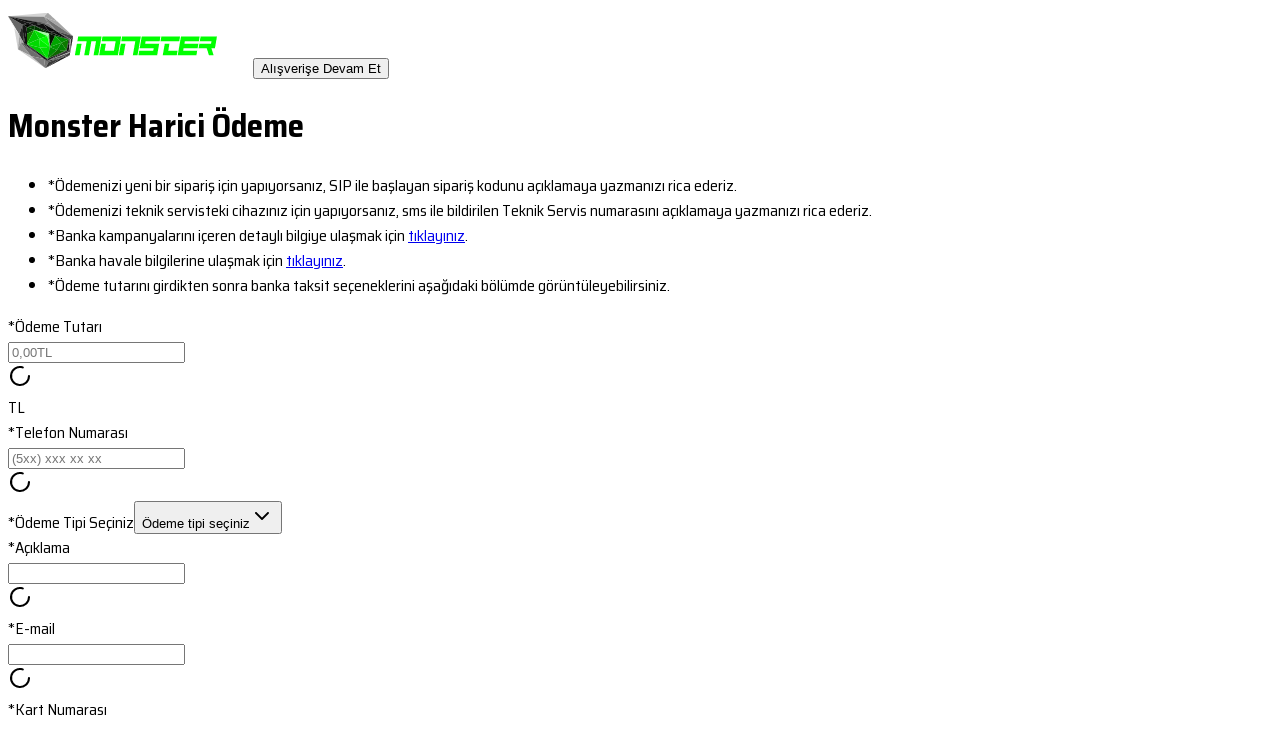

--- FILE ---
content_type: text/html; charset=utf-8
request_url: https://payment.monsternotebook.com/
body_size: 42444
content:
<!DOCTYPE html><html lang="tr-TR"><head><meta charSet="utf-8"/><meta name="viewport" content="width=device-width, initial-scale=1, maximum-scale=1"/><link rel="preload" href="/_next/static/media/2b7ee3a65bed3967-s.p.320caf79.woff2" as="font" crossorigin="" type="font/woff2"/><link rel="preload" href="/_next/static/media/8294b1c497a24421-s.p.3148152d.woff2" as="font" crossorigin="" type="font/woff2"/><link rel="preload" href="/_next/static/media/a13436ce40c1b8db-s.p.6d6d4629.woff2" as="font" crossorigin="" type="font/woff2"/><link rel="preload" href="/_next/static/media/bc9af40e229d83b2-s.p.d91f38ad.woff2" as="font" crossorigin="" type="font/woff2"/><link rel="preload" href="/_next/static/media/c4968a05550ca36b-s.p.50cc51f0.woff2" as="font" crossorigin="" type="font/woff2"/><style data-precedence="next" data-href="/_next/static/chunks/090a1c6d4b6ad847.css /_next/static/chunks/68eef66262de518b.css">@layer properties{@supports (((-webkit-hyphens:none)) and (not (margin-trim:inline))) or ((-moz-orient:inline) and (not (color:rgb(from red r g b)))){*,:before,:after,::backdrop{--tw-animation-delay:0s;--tw-animation-direction:normal;--tw-animation-duration:initial;--tw-animation-fill-mode:none;--tw-animation-iteration-count:1;--tw-enter-blur:0;--tw-enter-opacity:1;--tw-enter-rotate:0;--tw-enter-scale:1;--tw-enter-translate-x:0;--tw-enter-translate-y:0;--tw-exit-blur:0;--tw-exit-opacity:1;--tw-exit-rotate:0;--tw-exit-scale:1;--tw-exit-translate-x:0;--tw-exit-translate-y:0;--tw-translate-x:0;--tw-translate-y:0;--tw-translate-z:0;--tw-scale-x:1;--tw-scale-y:1;--tw-scale-z:1;--tw-rotate-x:initial;--tw-rotate-y:initial;--tw-rotate-z:initial;--tw-skew-x:initial;--tw-skew-y:initial;--tw-space-y-reverse:0;--tw-space-x-reverse:0;--tw-border-style:solid;--tw-gradient-position:initial;--tw-gradient-from:#0000;--tw-gradient-via:#0000;--tw-gradient-to:#0000;--tw-gradient-stops:initial;--tw-gradient-via-stops:initial;--tw-gradient-from-position:0%;--tw-gradient-via-position:50%;--tw-gradient-to-position:100%;--tw-leading:initial;--tw-font-weight:initial;--tw-tracking:initial;--tw-shadow:0 0 #0000;--tw-shadow-color:initial;--tw-shadow-alpha:100%;--tw-inset-shadow:0 0 #0000;--tw-inset-shadow-color:initial;--tw-inset-shadow-alpha:100%;--tw-ring-color:initial;--tw-ring-shadow:0 0 #0000;--tw-inset-ring-color:initial;--tw-inset-ring-shadow:0 0 #0000;--tw-ring-inset:initial;--tw-ring-offset-width:0px;--tw-ring-offset-color:#fff;--tw-ring-offset-shadow:0 0 #0000;--tw-outline-style:solid;--tw-blur:initial;--tw-brightness:initial;--tw-contrast:initial;--tw-grayscale:initial;--tw-hue-rotate:initial;--tw-invert:initial;--tw-opacity:initial;--tw-saturate:initial;--tw-sepia:initial;--tw-drop-shadow:initial;--tw-drop-shadow-color:initial;--tw-drop-shadow-alpha:100%;--tw-drop-shadow-size:initial;--tw-backdrop-blur:initial;--tw-backdrop-brightness:initial;--tw-backdrop-contrast:initial;--tw-backdrop-grayscale:initial;--tw-backdrop-hue-rotate:initial;--tw-backdrop-invert:initial;--tw-backdrop-opacity:initial;--tw-backdrop-saturate:initial;--tw-backdrop-sepia:initial;--tw-duration:initial;--tw-ease:initial;--tw-content:""}}}@property --tw-animation-delay{syntax:"*";inherits:false;initial-value:0s}@property --tw-animation-direction{syntax:"*";inherits:false;initial-value:normal}@property --tw-animation-duration{syntax:"*";inherits:false}@property --tw-animation-fill-mode{syntax:"*";inherits:false;initial-value:none}@property --tw-animation-iteration-count{syntax:"*";inherits:false;initial-value:1}@property --tw-enter-blur{syntax:"*";inherits:false;initial-value:0}@property --tw-enter-opacity{syntax:"*";inherits:false;initial-value:1}@property --tw-enter-rotate{syntax:"*";inherits:false;initial-value:0}@property --tw-enter-scale{syntax:"*";inherits:false;initial-value:1}@property --tw-enter-translate-x{syntax:"*";inherits:false;initial-value:0}@property --tw-enter-translate-y{syntax:"*";inherits:false;initial-value:0}@property --tw-exit-blur{syntax:"*";inherits:false;initial-value:0}@property --tw-exit-opacity{syntax:"*";inherits:false;initial-value:1}@property --tw-exit-rotate{syntax:"*";inherits:false;initial-value:0}@property --tw-exit-scale{syntax:"*";inherits:false;initial-value:1}@property --tw-exit-translate-x{syntax:"*";inherits:false;initial-value:0}@property --tw-exit-translate-y{syntax:"*";inherits:false;initial-value:0}:root,:host{--animate-accordion-down:accordion-down .2s ease-out;--animate-accordion-up:accordion-up .2s ease-out;--font-sans:ui-sans-serif,system-ui,sans-serif,"Apple Color Emoji","Segoe UI Emoji","Segoe UI Symbol","Noto Color Emoji";--font-mono:ui-monospace,SFMono-Regular,Menlo,Monaco,Consolas,"Liberation Mono","Courier New",monospace;--color-red-50:#fef2f2;--color-red-300:#ffa3a3;--color-red-400:#ff6568;--color-red-500:#fb2c36;--color-red-600:#e40014;--color-lime-800:#3d6300;--color-sky-800:#005986;--color-blue-100:#dbeafe;--color-blue-300:#90c5ff;--color-pink-600:#e30076;--color-pink-700:#c4005c;--color-rose-500:#ff2357;--color-gray-300:#d1d5dc;--color-gray-400:#99a1af;--color-gray-500:#6a7282;--color-gray-600:#4a5565;--color-gray-700:#364153;--color-neutral-50:#fafafa;--color-neutral-100:#f4f2f1;--color-neutral-200:#d7cec9;--color-neutral-300:#b6aca6;--color-neutral-400:#abb0ab;--color-neutral-500:#404040;--color-neutral-600:#252627;--color-neutral-700:#1b1c1d;--color-neutral-800:#161617;--color-neutral-900:#131414;--color-stone-700:#44403b;--color-black:#000;--color-white:#fff;--spacing:.25rem;--container-xs:20rem;--container-sm:24rem;--container-md:28rem;--container-lg:32rem;--container-2xl:42rem;--container-3xl:48rem;--container-5xl:64rem;--container-7xl:80rem;--text-xs:.75rem;--text-xs--line-height:calc(1/.75);--text-sm:.875rem;--text-sm--line-height:calc(1.25/.875);--text-base:1rem;--text-base--line-height:calc(1.5/1);--text-lg:1.125rem;--text-lg--line-height:calc(1.75/1.125);--text-xl:1.25rem;--text-xl--line-height:calc(1.75/1.25);--text-2xl:1.5rem;--text-2xl--line-height:calc(2/1.5);--text-3xl:1.875rem;--text-3xl--line-height:calc(2.25/1.875);--text-4xl:2.25rem;--text-4xl--line-height:calc(2.5/2.25);--text-5xl:3rem;--text-5xl--line-height:1;--font-weight-thin:100;--font-weight-light:300;--font-weight-normal:400;--font-weight-medium:500;--font-weight-semibold:600;--font-weight-bold:700;--tracking-tight:-.025em;--tracking-normal:0em;--tracking-wide:.025em;--tracking-wider:.05em;--tracking-widest:.1em;--leading-normal:1.5;--leading-relaxed:1.625;--radius-xs:.125rem;--radius-md:.375rem;--radius-lg:.5rem;--ease-out:cubic-bezier(0,0,.2,1);--ease-in-out:cubic-bezier(.4,0,.2,1);--animate-spin:spin 1s linear infinite;--animate-pulse:pulse 2s cubic-bezier(.4,0,.6,1)infinite;--blur-xs:4px;--default-transition-duration:.15s;--default-transition-timing-function:cubic-bezier(.4,0,.2,1);--default-font-family:var(--font-sans);--default-mono-font-family:var(--font-mono);--radius:0;--background-image-gradient-radial:radial-gradient(var(--tw-gradient-stops));--border-width-1:.0625rem;--color-background:hsl(var(--background));--color-primary-50:#e6ffe6;--color-primary-100:#e6ffe6;--color-primary-200:#9f9;--color-primary-300:#4dff4d;--color-primary-400:#0f0;--color-primary-600:#26df2e;--color-primary-500:#0c0;--color-primary-700:#090;--color-primary-800:#090;--color-primary-900:#090;--color-secondary-400:#fbba29;--color-secondary-500:#c99521;--color-secondary-800:#977019;--color-secondary-900:#977019;--color-neutral-650:#1d1e1e;--color-angry300:#fc0f5f;--color-orange:#fb5f08;--color-destructive:#8a2400;--color-blue-dark:#005ed3}@supports (color:lab(0% 0 0)){:root,:host{--color-red-50:lab(96.5005% 4.18508 1.52328);--color-red-300:lab(76.5514% 36.422 15.5335);--color-red-400:lab(63.7053% 60.745 31.3109);--color-red-500:lab(55.4814% 75.0732 48.8528);--color-red-600:lab(48.4493% 77.4328 61.5452);--color-lime-800:lab(37.7655% -25.1694 43.0683);--color-sky-800:lab(35.164% -9.57692 -34.4068);--color-blue-100:lab(92.0301% -2.24757 -11.6453);--color-blue-300:lab(77.5052% -6.4629 -36.42);--color-pink-600:lab(49.5493% 79.8381 2.31768);--color-pink-700:lab(42.1737% 71.8009 7.42233);--color-rose-500:lab(56.101% 79.4328 31.4532);--color-gray-300:lab(85.1236% -.612259 -3.7138);--color-gray-400:lab(65.9269% -.832707 -8.17473);--color-gray-500:lab(47.7841% -.393182 -10.0268);--color-gray-600:lab(35.6337% -1.58697 -10.8425);--color-gray-700:lab(27.1134% -.956401 -12.3224);--color-neutral-50:lab(98.26% 0 0);--color-stone-700:lab(27.3812% 1.32917 3.57789)}}@layer theme;@layer base{*,:after,:before,::backdrop{box-sizing:border-box;border:0 solid;margin:0;padding:0}::file-selector-button{box-sizing:border-box;border:0 solid;margin:0;padding:0}html,:host{-webkit-text-size-adjust:100%;tab-size:4;line-height:1.5;font-family:var(--default-font-family,ui-sans-serif,system-ui,sans-serif,"Apple Color Emoji","Segoe UI Emoji","Segoe UI Symbol","Noto Color Emoji");font-feature-settings:var(--default-font-feature-settings,normal);font-variation-settings:var(--default-font-variation-settings,normal);-webkit-tap-highlight-color:transparent}hr{height:0;color:inherit;border-top-width:1px}abbr:where([title]){-webkit-text-decoration:underline dotted;text-decoration:underline dotted}h1,h2,h3,h4,h5,h6{font-size:inherit;font-weight:inherit}a{color:inherit;-webkit-text-decoration:inherit;-webkit-text-decoration:inherit;-webkit-text-decoration:inherit;-webkit-text-decoration:inherit;text-decoration:inherit}b,strong{font-weight:bolder}code,kbd,samp,pre{font-family:var(--default-mono-font-family,ui-monospace,SFMono-Regular,Menlo,Monaco,Consolas,"Liberation Mono","Courier New",monospace);font-feature-settings:var(--default-mono-font-feature-settings,normal);font-variation-settings:var(--default-mono-font-variation-settings,normal);font-size:1em}small{font-size:80%}sub,sup{vertical-align:baseline;font-size:75%;line-height:0;position:relative}sub{bottom:-.25em}sup{top:-.5em}table{text-indent:0;border-color:inherit;border-collapse:collapse}:-moz-focusring{outline:auto}progress{vertical-align:baseline}summary{display:list-item}ol,ul,menu{list-style:none}img,svg,video,canvas,audio,iframe,embed,object{vertical-align:middle;display:block}img,video{max-width:100%;height:auto}button,input,select,optgroup,textarea{font:inherit;font-feature-settings:inherit;font-variation-settings:inherit;letter-spacing:inherit;color:inherit;opacity:1;background-color:#0000;border-radius:0}::file-selector-button{font:inherit;font-feature-settings:inherit;font-variation-settings:inherit;letter-spacing:inherit;color:inherit;opacity:1;background-color:#0000;border-radius:0}:where(select:is([multiple],[size])) optgroup{font-weight:bolder}:where(select:is([multiple],[size])) optgroup option{padding-inline-start:20px}::file-selector-button{margin-inline-end:4px}::placeholder{opacity:1}@supports (not ((-webkit-appearance:-apple-pay-button))) or (contain-intrinsic-size:1px){::placeholder{color:currentColor}@supports (color:color-mix(in lab, red, red)){::placeholder{color:color-mix(in oklab,currentcolor 50%,transparent)}}}textarea{resize:vertical}::-webkit-search-decoration{-webkit-appearance:none}::-webkit-date-and-time-value{min-height:1lh;text-align:inherit}::-webkit-datetime-edit{display:inline-flex}::-webkit-datetime-edit-fields-wrapper{padding:0}::-webkit-datetime-edit{padding-block:0}::-webkit-datetime-edit-year-field{padding-block:0}::-webkit-datetime-edit-month-field{padding-block:0}::-webkit-datetime-edit-day-field{padding-block:0}::-webkit-datetime-edit-hour-field{padding-block:0}::-webkit-datetime-edit-minute-field{padding-block:0}::-webkit-datetime-edit-second-field{padding-block:0}::-webkit-datetime-edit-millisecond-field{padding-block:0}::-webkit-datetime-edit-meridiem-field{padding-block:0}::-webkit-calendar-picker-indicator{line-height:1}:-moz-ui-invalid{box-shadow:none}button,input:where([type=button],[type=reset],[type=submit]){appearance:button}::file-selector-button{appearance:button}::-webkit-inner-spin-button{height:auto}::-webkit-outer-spin-button{height:auto}[hidden]:where(:not([hidden=until-found])){display:none!important}*,:after,:before,::backdrop{border-color:#525252}::file-selector-button{border-color:#525252}:root{--background:180,3%,8%}body{color:#fff}a,[role=button],button{cursor:pointer}}@layer components;@layer utilities{.pointer-events-auto{pointer-events:auto}.pointer-events-none{pointer-events:none}.invisible{visibility:hidden}.sr-only{clip-path:inset(50%);white-space:nowrap;border-width:0;width:1px;height:1px;margin:-1px;padding:0;position:absolute;overflow:hidden}.absolute{position:absolute}.fixed{position:fixed}.relative{position:relative}.static{position:static}.sticky{position:sticky}.inset-0{inset:calc(var(--spacing)*0)}.inset-x-0{inset-inline:calc(var(--spacing)*0)}.inset-y-0{inset-block:calc(var(--spacing)*0)}.-top-4{top:calc(var(--spacing)*-4)}.-top-5{top:calc(var(--spacing)*-5)}.-top-32{top:calc(var(--spacing)*-32)}.top-0{top:calc(var(--spacing)*0)}.top-0\.5{top:calc(var(--spacing)*.5)}.top-1{top:calc(var(--spacing)*1)}.top-1\.5{top:calc(var(--spacing)*1.5)}.top-1\/2{top:50%}.top-2{top:calc(var(--spacing)*2)}.top-3{top:calc(var(--spacing)*3)}.top-4{top:calc(var(--spacing)*4)}.top-6{top:calc(var(--spacing)*6)}.top-20{top:calc(var(--spacing)*20)}.top-24\.75{top:calc(var(--spacing)*24.75)}.top-auto{top:auto}.top-full{top:100%}.-right-1{right:calc(var(--spacing)*-1)}.-right-10{right:calc(var(--spacing)*-10)}.-right-12{right:calc(var(--spacing)*-12)}.-right-14{right:calc(var(--spacing)*-14)}.-right-18\.5{right:calc(var(--spacing)*-18.5)}.right-0{right:calc(var(--spacing)*0)}.right-0\.5{right:calc(var(--spacing)*.5)}.right-2{right:calc(var(--spacing)*2)}.right-3{right:calc(var(--spacing)*3)}.right-4{right:calc(var(--spacing)*4)}.right-6{right:calc(var(--spacing)*6)}.right-14{right:calc(var(--spacing)*14)}.right-\[-2\%\]{right:-2%}.right-\[5\%\]{right:5%}.-bottom-4{bottom:calc(var(--spacing)*-4)}.-bottom-6{bottom:calc(var(--spacing)*-6)}.bottom-0{bottom:calc(var(--spacing)*0)}.bottom-1{bottom:calc(var(--spacing)*1)}.bottom-2{bottom:calc(var(--spacing)*2)}.bottom-5{bottom:calc(var(--spacing)*5)}.bottom-10{bottom:calc(var(--spacing)*10)}.bottom-\[5\%\]{bottom:5%}.bottom-full{bottom:100%}.-left-2{left:calc(var(--spacing)*-2)}.-left-42\.25{left:calc(var(--spacing)*-42.25)}.left-0{left:calc(var(--spacing)*0)}.left-1\/2{left:50%}.left-1\/3{left:33.3333%}.left-2{left:calc(var(--spacing)*2)}.left-5{left:calc(var(--spacing)*5)}.left-6{left:calc(var(--spacing)*6)}.left-\[5\%\]{left:5%}.z-10{z-index:10}.z-20{z-index:20}.z-30{z-index:30}.z-40{z-index:40}.z-50{z-index:50}.z-51{z-index:51}.z-100{z-index:100}.order-2{order:2}.container{width:100%}@media (min-width:40rem){.container{max-width:40rem}}@media (min-width:48rem){.container{max-width:48rem}}@media (min-width:64rem){.container{max-width:64rem}}@media (min-width:80rem){.container{max-width:80rem}}@media (min-width:96rem){.container{max-width:96rem}}.m-0{margin:calc(var(--spacing)*0)}.m-1{margin:calc(var(--spacing)*1)}.m-3{margin:calc(var(--spacing)*3)}.m-5{margin:calc(var(--spacing)*5)}.m-6{margin:calc(var(--spacing)*6)}.m-auto{margin:auto}.container{margin-inline:auto;padding-inline:1.5rem}@media (min-width:40rem){.container{max-width:none}}@media (min-width:1360px){.container{max-width:1360px}}.-mx-1{margin-inline:calc(var(--spacing)*-1)}.mx-3{margin-inline:calc(var(--spacing)*3)}.mx-4{margin-inline:calc(var(--spacing)*4)}.mx-auto{margin-inline:auto}.my-0{margin-block:calc(var(--spacing)*0)}.my-1{margin-block:calc(var(--spacing)*1)}.my-2{margin-block:calc(var(--spacing)*2)}.my-3{margin-block:calc(var(--spacing)*3)}.my-4{margin-block:calc(var(--spacing)*4)}.my-5{margin-block:calc(var(--spacing)*5)}.my-6{margin-block:calc(var(--spacing)*6)}.my-8{margin-block:calc(var(--spacing)*8)}.my-10{margin-block:calc(var(--spacing)*10)}.-mt-3{margin-top:calc(var(--spacing)*-3)}.-mt-7{margin-top:calc(var(--spacing)*-7)}.-mt-24{margin-top:calc(var(--spacing)*-24)}.-mt-px{margin-top:-1px}.mt-0\.5{margin-top:calc(var(--spacing)*.5)}.mt-0\.25{margin-top:calc(var(--spacing)*.25)}.mt-1{margin-top:calc(var(--spacing)*1)}.mt-2{margin-top:calc(var(--spacing)*2)}.mt-2\.5{margin-top:calc(var(--spacing)*2.5)}.mt-3{margin-top:calc(var(--spacing)*3)}.mt-4{margin-top:calc(var(--spacing)*4)}.mt-5{margin-top:calc(var(--spacing)*5)}.mt-6{margin-top:calc(var(--spacing)*6)}.mt-8{margin-top:calc(var(--spacing)*8)}.mt-10{margin-top:calc(var(--spacing)*10)}.mt-12{margin-top:calc(var(--spacing)*12)}.-mr-12{margin-right:calc(var(--spacing)*-12)}.mr-1{margin-right:calc(var(--spacing)*1)}.mr-2{margin-right:calc(var(--spacing)*2)}.mr-2\.5{margin-right:calc(var(--spacing)*2.5)}.mr-3{margin-right:calc(var(--spacing)*3)}.mr-4{margin-right:calc(var(--spacing)*4)}.mr-5{margin-right:calc(var(--spacing)*5)}.mr-6{margin-right:calc(var(--spacing)*6)}.mr-10{margin-right:calc(var(--spacing)*10)}.mr-12{margin-right:calc(var(--spacing)*12)}.-mb-1{margin-bottom:calc(var(--spacing)*-1)}.-mb-8{margin-bottom:calc(var(--spacing)*-8)}.mb-0\.5{margin-bottom:calc(var(--spacing)*.5)}.mb-1{margin-bottom:calc(var(--spacing)*1)}.mb-2{margin-bottom:calc(var(--spacing)*2)}.mb-2\.5{margin-bottom:calc(var(--spacing)*2.5)}.mb-3{margin-bottom:calc(var(--spacing)*3)}.mb-4{margin-bottom:calc(var(--spacing)*4)}.mb-5{margin-bottom:calc(var(--spacing)*5)}.mb-6{margin-bottom:calc(var(--spacing)*6)}.mb-7{margin-bottom:calc(var(--spacing)*7)}.mb-8{margin-bottom:calc(var(--spacing)*8)}.mb-9{margin-bottom:calc(var(--spacing)*9)}.mb-10{margin-bottom:calc(var(--spacing)*10)}.mb-12{margin-bottom:calc(var(--spacing)*12)}.ml-2{margin-left:calc(var(--spacing)*2)}.ml-3{margin-left:calc(var(--spacing)*3)}.ml-4{margin-left:calc(var(--spacing)*4)}.ml-5\!{margin-left:calc(var(--spacing)*5)!important}.ml-6{margin-left:calc(var(--spacing)*6)}.ml-8{margin-left:calc(var(--spacing)*8)}.ml-10{margin-left:calc(var(--spacing)*10)}.ml-auto{margin-left:auto}.line-clamp-3{-webkit-line-clamp:3;-webkit-box-orient:vertical;display:-webkit-box;overflow:hidden}.block{display:block}.flex{display:flex}.grid{display:grid}.hidden{display:none}.inline{display:inline}.inline-block{display:inline-block}.inline-flex{display:inline-flex}.table{display:table}.aspect-172\/109{aspect-ratio:172/109}.aspect-square{aspect-ratio:1}.size-\(--cell-size\){width:var(--cell-size);height:var(--cell-size)}.size-1\/4{width:25%;height:25%}.size-2{width:calc(var(--spacing)*2);height:calc(var(--spacing)*2)}.size-3{width:calc(var(--spacing)*3);height:calc(var(--spacing)*3)}.size-3\.5{width:calc(var(--spacing)*3.5);height:calc(var(--spacing)*3.5)}.size-4{width:calc(var(--spacing)*4);height:calc(var(--spacing)*4)}.size-5{width:calc(var(--spacing)*5);height:calc(var(--spacing)*5)}.size-6{width:calc(var(--spacing)*6);height:calc(var(--spacing)*6)}.size-7{width:calc(var(--spacing)*7);height:calc(var(--spacing)*7)}.size-8{width:calc(var(--spacing)*8);height:calc(var(--spacing)*8)}.size-9{width:calc(var(--spacing)*9);height:calc(var(--spacing)*9)}.size-10{width:calc(var(--spacing)*10);height:calc(var(--spacing)*10)}.size-11{width:calc(var(--spacing)*11);height:calc(var(--spacing)*11)}.size-12{width:calc(var(--spacing)*12);height:calc(var(--spacing)*12)}.size-14{width:calc(var(--spacing)*14);height:calc(var(--spacing)*14)}.size-20{width:calc(var(--spacing)*20);height:calc(var(--spacing)*20)}.size-24{width:calc(var(--spacing)*24);height:calc(var(--spacing)*24)}.size-full{width:100%;height:100%}.h-\(--cell-size\){height:var(--cell-size)}.h-\(--radix-select-trigger-height\){height:var(--radix-select-trigger-height)}.h-0\.5{height:calc(var(--spacing)*.5)}.h-1\/2{height:50%}.h-1\/3{height:33.3333%}.h-1\/4{height:25%}.h-2{height:calc(var(--spacing)*2)}.h-2\.5{height:calc(var(--spacing)*2.5)}.h-3{height:calc(var(--spacing)*3)}.h-4{height:calc(var(--spacing)*4)}.h-4\.5{height:calc(var(--spacing)*4.5)}.h-5{height:calc(var(--spacing)*5)}.h-5\/6{height:83.3333%}.h-6{height:calc(var(--spacing)*6)}.h-8{height:calc(var(--spacing)*8)}.h-9{height:calc(var(--spacing)*9)}.h-10{height:calc(var(--spacing)*10)}.h-11{height:calc(var(--spacing)*11)}.h-16{height:calc(var(--spacing)*16)}.h-18{height:calc(var(--spacing)*18)}.h-20{height:calc(var(--spacing)*20)}.h-24{height:calc(var(--spacing)*24)}.h-32{height:calc(var(--spacing)*32)}.h-36{height:calc(var(--spacing)*36)}.h-42{height:calc(var(--spacing)*42)}.h-48{height:calc(var(--spacing)*48)}.h-55{height:calc(var(--spacing)*55)}.h-64{height:calc(var(--spacing)*64)}.h-72{height:calc(var(--spacing)*72)}.h-96{height:calc(var(--spacing)*96)}.h-120{height:calc(var(--spacing)*120)}.h-\[60px\]{height:60px}.h-\[60vh\]{height:60vh}.h-\[78px\]{height:78px}.h-\[calc\(100vh-18rem\)\]{height:calc(100vh - 18rem)}.h-auto{height:auto}.h-auto\!{height:auto!important}.h-fit{height:fit-content}.h-full{height:100%}.h-max{height:max-content}.h-px{height:1px}.h-screen{height:100vh}.max-h-0{max-height:calc(var(--spacing)*0)}.max-h-20{max-height:calc(var(--spacing)*20)}.max-h-30{max-height:calc(var(--spacing)*30)}.max-h-96{max-height:calc(var(--spacing)*96)}.max-h-100{max-height:calc(var(--spacing)*100)}.max-h-\[50vh\]{max-height:50vh}.max-h-\[300px\]{max-height:300px}.max-h-full{max-height:100%}.max-h-max{max-height:max-content}.max-h-screen{max-height:100vh}.min-h-12\.5{min-height:calc(var(--spacing)*12.5)}.min-h-28{min-height:calc(var(--spacing)*28)}.min-h-32{min-height:calc(var(--spacing)*32)}.min-h-60{min-height:calc(var(--spacing)*60)}.min-h-\[80px\]{min-height:80px}.min-h-screen{min-height:100vh}.w-\(--cell-size\){width:var(--cell-size)}.w-1{width:calc(var(--spacing)*1)}.w-1\/2{width:50%}.w-1\/3{width:33.3333%}.w-1\/4{width:25%}.w-1\/5{width:20%}.w-1\/6{width:16.6667%}.w-2\.5{width:calc(var(--spacing)*2.5)}.w-2\/3{width:66.6667%}.w-2\/4{width:50%}.w-3{width:calc(var(--spacing)*3)}.w-3\/4{width:75%}.w-3\/5{width:60%}.w-4{width:calc(var(--spacing)*4)}.w-4\.5{width:calc(var(--spacing)*4.5)}.w-5{width:calc(var(--spacing)*5)}.w-5\/6{width:83.3333%}.w-6{width:calc(var(--spacing)*6)}.w-8{width:calc(var(--spacing)*8)}.w-10{width:calc(var(--spacing)*10)}.w-12{width:calc(var(--spacing)*12)}.w-16{width:calc(var(--spacing)*16)}.w-20{width:calc(var(--spacing)*20)}.w-32\.5{width:calc(var(--spacing)*32.5)}.w-36{width:calc(var(--spacing)*36)}.w-48{width:calc(var(--spacing)*48)}.w-56{width:calc(var(--spacing)*56)}.w-60{width:calc(var(--spacing)*60)}.w-64{width:calc(var(--spacing)*64)}.w-72{width:calc(var(--spacing)*72)}.w-86{width:calc(var(--spacing)*86)}.w-87\.5{width:calc(var(--spacing)*87.5)}.w-88\.75{width:calc(var(--spacing)*88.75)}.w-96{width:calc(var(--spacing)*96)}.w-100{width:calc(var(--spacing)*100)}.w-120{width:calc(var(--spacing)*120)}.w-200{width:calc(var(--spacing)*200)}.w-\[3\.3rem\]{width:3.3rem}.w-\[14\.28\%\]{width:14.28%}.w-\[15\%\]{width:15%}.w-\[33\%\]{width:33%}.w-\[33\.3\%\]{width:33.3%}.w-\[45\%\]{width:45%}.w-\[52\%\]{width:52%}.w-\[55\%\]{width:55%}.w-\[85\%\]{width:85%}.w-\[90px\]{width:90px}.w-\[120\%\]{width:120%}.w-\[450px\]{width:450px}.w-\[1312px\]{width:1312px}.w-\[calc\(100\%-1\.25rem\)\]{width:calc(100% - 1.25rem)}.w-auto{width:auto}.w-auto\!{width:auto!important}.w-fit{width:fit-content}.w-full{width:100%}.w-px{width:1px}.w-screen{width:100vw}.max-w-2xl{max-width:var(--container-2xl)}.max-w-3xl{max-width:var(--container-3xl)}.max-w-5xl{max-width:var(--container-5xl)}.max-w-7xl{max-width:var(--container-7xl)}.max-w-22\.5{max-width:calc(var(--spacing)*22.5)}.max-w-28\.5{max-width:calc(var(--spacing)*28.5)}.max-w-37\.5{max-width:calc(var(--spacing)*37.5)}.max-w-43\.5{max-width:calc(var(--spacing)*43.5)}.max-w-60{max-width:calc(var(--spacing)*60)}.max-w-64{max-width:calc(var(--spacing)*64)}.max-w-75{max-width:calc(var(--spacing)*75)}.max-w-87\.5{max-width:calc(var(--spacing)*87.5)}.max-w-100{max-width:calc(var(--spacing)*100)}.max-w-150{max-width:calc(var(--spacing)*150)}.max-w-330{max-width:calc(var(--spacing)*330)}.max-w-\[22\%\]{max-width:22%}.max-w-\[60\%\]{max-width:60%}.max-w-\[70vw\]{max-width:70vw}.max-w-\[78\%\]{max-width:78%}.max-w-\[86px\]{max-width:86px}.max-w-\[150\%\]{max-width:150%}.max-w-\[300px\]{max-width:300px}.max-w-\[320px\]{max-width:320px}.max-w-\[800px\]{max-width:800px}.max-w-\[850px\]{max-width:850px}.max-w-fit{max-width:fit-content}.max-w-full{max-width:100%}.max-w-lg{max-width:var(--container-lg)}.max-w-max{max-width:max-content}.max-w-md{max-width:var(--container-md)}.max-w-screen{max-width:100vw}.max-w-sm{max-width:var(--container-sm)}.max-w-xs{max-width:var(--container-xs)}.min-w-\(--cell-size\){min-width:var(--cell-size)}.min-w-\(--radix-dropdown-menu-trigger-width\){min-width:var(--radix-dropdown-menu-trigger-width)}.min-w-\(--radix-popover-trigger-width\){min-width:var(--radix-popover-trigger-width)}.min-w-\(--radix-select-trigger-width\){min-width:var(--radix-select-trigger-width)}.min-w-0{min-width:calc(var(--spacing)*0)}.min-w-5{min-width:calc(var(--spacing)*5)}.min-w-20{min-width:calc(var(--spacing)*20)}.min-w-25{min-width:calc(var(--spacing)*25)}.min-w-27\.75{min-width:calc(var(--spacing)*27.75)}.min-w-30{min-width:calc(var(--spacing)*30)}.min-w-31\.5{min-width:calc(var(--spacing)*31.5)}.min-w-32{min-width:calc(var(--spacing)*32)}.min-w-34{min-width:calc(var(--spacing)*34)}.min-w-38{min-width:calc(var(--spacing)*38)}.min-w-58\.75{min-width:calc(var(--spacing)*58.75)}.min-w-\[3\.3rem\]{min-width:3.3rem}.min-w-\[27\%\]{min-width:27%}.min-w-full{min-width:100%}.flex-1{flex:1}.flex-auto{flex:auto}.shrink-0{flex-shrink:0}.flex-grow{flex-grow:1}.basis-\[max-content\]{flex-basis:max-content}.caption-bottom{caption-side:bottom}.border-collapse{border-collapse:collapse}.-translate-x-1\/2{--tw-translate-x:calc(calc(1/2*100%)*-1);translate:var(--tw-translate-x)var(--tw-translate-y)}.translate-x-full{--tw-translate-x:100%;translate:var(--tw-translate-x)var(--tw-translate-y)}.-translate-y-1\/2{--tw-translate-y:calc(calc(1/2*100%)*-1);translate:var(--tw-translate-x)var(--tw-translate-y)}.-translate-y-full{--tw-translate-y:-100%;translate:var(--tw-translate-x)var(--tw-translate-y)}.translate-y-0{--tw-translate-y:calc(var(--spacing)*0);translate:var(--tw-translate-x)var(--tw-translate-y)}.scale-100{--tw-scale-x:100%;--tw-scale-y:100%;--tw-scale-z:100%;scale:var(--tw-scale-x)var(--tw-scale-y)}.-scale-x-100{--tw-scale-x:calc(100%*-1);scale:var(--tw-scale-x)var(--tw-scale-y)}.rotate-0\!{rotate:none!important}.rotate-180{rotate:180deg}.skew-x-\[-7deg\]{--tw-skew-x:skewX(-7deg);transform:var(--tw-rotate-x,)var(--tw-rotate-y,)var(--tw-rotate-z,)var(--tw-skew-x,)var(--tw-skew-y,)}.transform{transform:var(--tw-rotate-x,)var(--tw-rotate-y,)var(--tw-rotate-z,)var(--tw-skew-x,)var(--tw-skew-y,)}.transform-none{transform:none}.animate-in{animation:enter var(--tw-animation-duration,var(--tw-duration,.15s))var(--tw-ease,ease)var(--tw-animation-delay,0s)var(--tw-animation-iteration-count,1)var(--tw-animation-direction,normal)var(--tw-animation-fill-mode,none)}.animate-pulse{animation:var(--animate-pulse)}.animate-spin{animation:var(--animate-spin)}.cursor-default{cursor:default}.cursor-pointer{cursor:pointer}.cursor-zoom-in{cursor:zoom-in}.touch-none{touch-action:none}.resize{resize:both}.resize-none{resize:none}.list-disc{list-style-type:disc}.grid-cols-1{grid-template-columns:repeat(1,minmax(0,1fr))}.grid-cols-2{grid-template-columns:repeat(2,minmax(0,1fr))}.grid-cols-3{grid-template-columns:repeat(3,minmax(0,1fr))}.flex-col{flex-direction:column}.flex-col-reverse{flex-direction:column-reverse}.flex-row{flex-direction:row}.flex-row-reverse{flex-direction:row-reverse}.flex-wrap{flex-wrap:wrap}.place-items-center{place-items:center}.content-between{align-content:space-between}.items-center{align-items:center}.items-end{align-items:flex-end}.items-start{align-items:flex-start}.items-start\!{align-items:flex-start!important}.justify-around{justify-content:space-around}.justify-between{justify-content:space-between}.justify-center{justify-content:center}.justify-end{justify-content:flex-end}.justify-evenly{justify-content:space-evenly}.justify-start{justify-content:flex-start}.justify-start\!{justify-content:flex-start!important}.gap-0{gap:calc(var(--spacing)*0)}.gap-1{gap:calc(var(--spacing)*1)}.gap-1\.5{gap:calc(var(--spacing)*1.5)}.gap-2{gap:calc(var(--spacing)*2)}.gap-2\.5{gap:calc(var(--spacing)*2.5)}.gap-3{gap:calc(var(--spacing)*3)}.gap-4{gap:calc(var(--spacing)*4)}.gap-5{gap:calc(var(--spacing)*5)}.gap-6{gap:calc(var(--spacing)*6)}.gap-7{gap:calc(var(--spacing)*7)}.gap-7\.5{gap:calc(var(--spacing)*7.5)}.gap-8{gap:calc(var(--spacing)*8)}.gap-10{gap:calc(var(--spacing)*10)}.gap-12{gap:calc(var(--spacing)*12)}.gap-20{gap:calc(var(--spacing)*20)}:where(.-space-y-1>:not(:last-child)){--tw-space-y-reverse:0;margin-block-start:calc(calc(var(--spacing)*-1)*var(--tw-space-y-reverse));margin-block-end:calc(calc(var(--spacing)*-1)*calc(1 - var(--tw-space-y-reverse)))}:where(.space-y-0>:not(:last-child)){--tw-space-y-reverse:0;margin-block-start:calc(calc(var(--spacing)*0)*var(--tw-space-y-reverse));margin-block-end:calc(calc(var(--spacing)*0)*calc(1 - var(--tw-space-y-reverse)))}:where(.space-y-1>:not(:last-child)){--tw-space-y-reverse:0;margin-block-start:calc(calc(var(--spacing)*1)*var(--tw-space-y-reverse));margin-block-end:calc(calc(var(--spacing)*1)*calc(1 - var(--tw-space-y-reverse)))}:where(.space-y-1\.5>:not(:last-child)){--tw-space-y-reverse:0;margin-block-start:calc(calc(var(--spacing)*1.5)*var(--tw-space-y-reverse));margin-block-end:calc(calc(var(--spacing)*1.5)*calc(1 - var(--tw-space-y-reverse)))}:where(.space-y-2>:not(:last-child)){--tw-space-y-reverse:0;margin-block-start:calc(calc(var(--spacing)*2)*var(--tw-space-y-reverse));margin-block-end:calc(calc(var(--spacing)*2)*calc(1 - var(--tw-space-y-reverse)))}:where(.space-y-4>:not(:last-child)){--tw-space-y-reverse:0;margin-block-start:calc(calc(var(--spacing)*4)*var(--tw-space-y-reverse));margin-block-end:calc(calc(var(--spacing)*4)*calc(1 - var(--tw-space-y-reverse)))}:where(.space-y-6>:not(:last-child)){--tw-space-y-reverse:0;margin-block-start:calc(calc(var(--spacing)*6)*var(--tw-space-y-reverse));margin-block-end:calc(calc(var(--spacing)*6)*calc(1 - var(--tw-space-y-reverse)))}:where(.space-y-8>:not(:last-child)){--tw-space-y-reverse:0;margin-block-start:calc(calc(var(--spacing)*8)*var(--tw-space-y-reverse));margin-block-end:calc(calc(var(--spacing)*8)*calc(1 - var(--tw-space-y-reverse)))}.gap-x-5{column-gap:calc(var(--spacing)*5)}:where(.space-x-2>:not(:last-child)){--tw-space-x-reverse:0;margin-inline-start:calc(calc(var(--spacing)*2)*var(--tw-space-x-reverse));margin-inline-end:calc(calc(var(--spacing)*2)*calc(1 - var(--tw-space-x-reverse)))}:where(.space-x-3>:not(:last-child)){--tw-space-x-reverse:0;margin-inline-start:calc(calc(var(--spacing)*3)*var(--tw-space-x-reverse));margin-inline-end:calc(calc(var(--spacing)*3)*calc(1 - var(--tw-space-x-reverse)))}:where(.space-x-4>:not(:last-child)){--tw-space-x-reverse:0;margin-inline-start:calc(calc(var(--spacing)*4)*var(--tw-space-x-reverse));margin-inline-end:calc(calc(var(--spacing)*4)*calc(1 - var(--tw-space-x-reverse)))}.self-end{align-self:flex-end}.justify-self-end{justify-self:flex-end}.truncate{text-overflow:ellipsis;white-space:nowrap;overflow:hidden}.overflow-auto{overflow:auto}.overflow-hidden{overflow:hidden}.overflow-x-auto{overflow-x:auto}.overflow-x-clip{overflow-x:clip}.overflow-x-hidden{overflow-x:hidden}.overflow-y-auto{overflow-y:auto}.scroll-smooth{scroll-behavior:smooth}.rounded{border-radius:var(--radius)}.rounded-\[2px\]{border-radius:2px}.rounded-\[3px\]{border-radius:3px}.rounded-\[inherit\]{border-radius:inherit}.rounded-full{border-radius:3.40282e38px}.rounded-lg{border-radius:var(--radius-lg)}.rounded-md{border-radius:var(--radius-md)}.rounded-none{border-radius:0}.rounded-xs{border-radius:var(--radius-xs)}.rounded-l-md{border-top-left-radius:var(--radius-md);border-bottom-left-radius:var(--radius-md)}.rounded-r-\[0\.1875rem\]{border-top-right-radius:.1875rem;border-bottom-right-radius:.1875rem}.rounded-r-md{border-top-right-radius:var(--radius-md);border-bottom-right-radius:var(--radius-md)}.border{border-style:var(--tw-border-style);border-width:1px}.border-0{border-style:var(--tw-border-style);border-width:0}.border-1{border-style:var(--tw-border-style);border-width:var(--border-width-1)}.border-2{border-style:var(--tw-border-style);border-width:2px}.border-4{border-style:var(--tw-border-style);border-width:4px}.border-x-1{border-inline-style:var(--tw-border-style);border-inline-width:var(--border-width-1)}.border-y-1{border-block-style:var(--tw-border-style);border-block-width:var(--border-width-1)}.border-t{border-top-style:var(--tw-border-style);border-top-width:1px}.border-t-1{border-top-style:var(--tw-border-style);border-top-width:var(--border-width-1)}.border-t-4{border-top-style:var(--tw-border-style);border-top-width:4px}.border-r{border-right-style:var(--tw-border-style);border-right-width:1px}.border-b{border-bottom-style:var(--tw-border-style);border-bottom-width:1px}.border-b-0{border-bottom-style:var(--tw-border-style);border-bottom-width:0}.border-b-1{border-bottom-style:var(--tw-border-style);border-bottom-width:var(--border-width-1)}.border-l{border-left-style:var(--tw-border-style);border-left-width:1px}.border-l-1{border-left-style:var(--tw-border-style);border-left-width:var(--border-width-1)}.border-l-2{border-left-style:var(--tw-border-style);border-left-width:2px}.border-none{--tw-border-style:none;border-style:none}.border-none\!{--tw-border-style:none!important;border-style:none!important}.border-\[\#323334\]{border-color:#323334}.border-\[\#a4a4a5\]{border-color:#a4a4a5}.border-black{border-color:var(--color-black)}.border-destructive{border-color:var(--color-destructive)}.border-gray-700{border-color:var(--color-gray-700)}.border-neutral-300{border-color:var(--color-neutral-300)}.border-neutral-400{border-color:var(--color-neutral-400)}.border-neutral-400\/50{border-color:#abb0ab80}@supports (color:color-mix(in lab, red, red)){.border-neutral-400\/50{border-color:color-mix(in oklab,var(--color-neutral-400)50%,transparent)}}.border-neutral-500{border-color:var(--color-neutral-500)}.border-neutral-600{border-color:var(--color-neutral-600)}.border-neutral-700{border-color:var(--color-neutral-700)}.border-neutral-800{border-color:var(--color-neutral-800)}.border-primary-100{border-color:var(--color-primary-100)}.border-primary-300{border-color:var(--color-primary-300)}.border-primary-400{border-color:var(--color-primary-400)}.border-primary-400\!{border-color:var(--color-primary-400)!important}.border-primary-600{border-color:var(--color-primary-600)}.border-secondary-400{border-color:var(--color-secondary-400)}.border-transparent{border-color:#0000}.border-white{border-color:var(--color-white)}.border-t-\[\#323334\]{border-top-color:#323334}.border-t-transparent{border-top-color:#0000}.border-b-neutral-500{border-bottom-color:var(--color-neutral-500)}.border-l-transparent{border-left-color:#0000}.bg-\[\#0F0F10\]{background-color:#0f0f10}.bg-\[\#00ff0029\]{background-color:#00ff0029}.bg-\[\#1B1B1D\]{background-color:#1b1b1d}.bg-\[\#1e3a18\]{background-color:#1e3a18}.bg-\[\#2A2B30\]{background-color:#2a2b30}.bg-\[\#2B2D31\]\!{background-color:#2b2d31!important}.bg-\[\#47c8ff29\]{background-color:#47c8ff29}.bg-\[\#15161A\]{background-color:#15161a}.bg-\[\#323334\]{background-color:#323334}.bg-angry300{background-color:var(--color-angry300)}.bg-background{background-color:var(--color-background)}.bg-black{background-color:var(--color-black)}.bg-black\/50{background-color:#00000080}@supports (color:color-mix(in lab, red, red)){.bg-black\/50{background-color:color-mix(in oklab,var(--color-black)50%,transparent)}}.bg-black\/80{background-color:#000c}@supports (color:color-mix(in lab, red, red)){.bg-black\/80{background-color:color-mix(in oklab,var(--color-black)80%,transparent)}}.bg-destructive{background-color:var(--color-destructive)}.bg-gray-400{background-color:var(--color-gray-400)}.bg-inherit{background-color:inherit}.bg-neutral-100{background-color:var(--color-neutral-100)}.bg-neutral-500{background-color:var(--color-neutral-500)}.bg-neutral-600{background-color:var(--color-neutral-600)}.bg-neutral-600\!{background-color:var(--color-neutral-600)!important}.bg-neutral-650{background-color:var(--color-neutral-650)}.bg-neutral-700{background-color:var(--color-neutral-700)}.bg-neutral-800{background-color:var(--color-neutral-800)}.bg-neutral-800\/50{background-color:#16161780}@supports (color:color-mix(in lab, red, red)){.bg-neutral-800\/50{background-color:color-mix(in oklab,var(--color-neutral-800)50%,transparent)}}.bg-neutral-800\/80{background-color:#161617cc}@supports (color:color-mix(in lab, red, red)){.bg-neutral-800\/80{background-color:color-mix(in oklab,var(--color-neutral-800)80%,transparent)}}.bg-neutral-900{background-color:var(--color-neutral-900)}.bg-neutral-900\!{background-color:var(--color-neutral-900)!important}.bg-pink-600{background-color:var(--color-pink-600)}.bg-pink-700{background-color:var(--color-pink-700)}.bg-primary-200{background-color:var(--color-primary-200)}.bg-primary-400{background-color:var(--color-primary-400)}.bg-primary-600{background-color:var(--color-primary-600)}.bg-red-500{background-color:var(--color-red-500)}.bg-red-600{background-color:var(--color-red-600)}.bg-secondary-400{background-color:var(--color-secondary-400)}.bg-stone-700{background-color:var(--color-stone-700)}.bg-transparent{background-color:#0000}.bg-white{background-color:var(--color-white)}.bg-white\/10{background-color:#ffffff1a}@supports (color:color-mix(in lab, red, red)){.bg-white\/10{background-color:color-mix(in oklab,var(--color-white)10%,transparent)}}.bg-linear-to-r{--tw-gradient-position:to right}@supports (background-image:linear-gradient(in lab, red, red)){.bg-linear-to-r{--tw-gradient-position:to right in oklab}}.bg-linear-to-r{background-image:linear-gradient(var(--tw-gradient-stops))}.bg-linear-to-t{--tw-gradient-position:to top}@supports (background-image:linear-gradient(in lab, red, red)){.bg-linear-to-t{--tw-gradient-position:to top in oklab}}.bg-linear-to-t{background-image:linear-gradient(var(--tw-gradient-stops))}.bg-\[linear-gradient\(45deg\,\#26df2e\,\#2a2b30\)\]{background-image:linear-gradient(45deg,#26df2e,#2a2b30)}.bg-\[linear-gradient\(to_left\,rgb\(213\,22\,70\)\,rgb\(157\,5\,116\)\,rgb\(131\,10\,88\)\,rgb\(189\,3\,75\)\,rgb\(187\,59\,57\)\,rgb\(189\,57\,58\)\,rgb\(186\,4\,79\)\,rgb\(150\,2\,60\)\,rgb\(81\,6\,28\)\)\]{background-image:linear-gradient(270deg,#d51646,#9d0574,#830a58,#bd034b,#bb3b39,#bd393a,#ba044f,#96023c,#51061c)}.bg-\[url\(\'https\:\/\/storage-monsternotebook-tr\.mncdn\.com\/monsternotebook-tr\/frontend\/images\/404-bg\.png\'\)\]{background-image:url(https://storage-monsternotebook-tr.mncdn.com/monsternotebook-tr/frontend/images/404-bg.png)}.bg-gradient-radial{background-image:var(--background-image-gradient-radial)}.bg-none{background-image:none}.from-black{--tw-gradient-from:var(--color-black);--tw-gradient-stops:var(--tw-gradient-via-stops,var(--tw-gradient-position),var(--tw-gradient-from)var(--tw-gradient-from-position),var(--tw-gradient-to)var(--tw-gradient-to-position))}.from-neutral-600{--tw-gradient-from:var(--color-neutral-600);--tw-gradient-stops:var(--tw-gradient-via-stops,var(--tw-gradient-position),var(--tw-gradient-from)var(--tw-gradient-from-position),var(--tw-gradient-to)var(--tw-gradient-to-position))}.from-transparent{--tw-gradient-from:transparent;--tw-gradient-stops:var(--tw-gradient-via-stops,var(--tw-gradient-position),var(--tw-gradient-from)var(--tw-gradient-from-position),var(--tw-gradient-to)var(--tw-gradient-to-position))}.to-neutral-500{--tw-gradient-to:var(--color-neutral-500);--tw-gradient-stops:var(--tw-gradient-via-stops,var(--tw-gradient-position),var(--tw-gradient-from)var(--tw-gradient-from-position),var(--tw-gradient-to)var(--tw-gradient-to-position))}.to-neutral-700{--tw-gradient-to:var(--color-neutral-700);--tw-gradient-stops:var(--tw-gradient-via-stops,var(--tw-gradient-position),var(--tw-gradient-from)var(--tw-gradient-from-position),var(--tw-gradient-to)var(--tw-gradient-to-position))}.to-transparent{--tw-gradient-to:transparent;--tw-gradient-stops:var(--tw-gradient-via-stops,var(--tw-gradient-position),var(--tw-gradient-from)var(--tw-gradient-from-position),var(--tw-gradient-to)var(--tw-gradient-to-position))}.bg-cover{background-size:cover}.bg-center{background-position:50%}.fill-current{fill:currentColor}.fill-neutral-400{fill:var(--color-neutral-400)}.fill-primary-400{fill:var(--color-primary-400)}.fill-primary-400\!{fill:var(--color-primary-400)!important}.fill-secondary-400{fill:var(--color-secondary-400)}.fill-white{fill:var(--color-white)}.stroke-primary-400{stroke:var(--color-primary-400)}.stroke-secondary-400{stroke:var(--color-secondary-400)}.stroke-white{stroke:var(--color-white)}.object-contain{object-fit:contain}.object-cover{object-fit:cover}.p-0{padding:calc(var(--spacing)*0)}.p-0\!{padding:calc(var(--spacing)*0)!important}.p-0\.5{padding:calc(var(--spacing)*.5)}.p-1{padding:calc(var(--spacing)*1)}.p-2{padding:calc(var(--spacing)*2)}.p-2\.5{padding:calc(var(--spacing)*2.5)}.p-3{padding:calc(var(--spacing)*3)}.p-4{padding:calc(var(--spacing)*4)}.p-4\!{padding:calc(var(--spacing)*4)!important}.p-5{padding:calc(var(--spacing)*5)}.p-5\!{padding:calc(var(--spacing)*5)!important}.p-6{padding:calc(var(--spacing)*6)}.p-7{padding:calc(var(--spacing)*7)}.p-8{padding:calc(var(--spacing)*8)}.p-12{padding:calc(var(--spacing)*12)}.p-16{padding:calc(var(--spacing)*16)}.p-px{padding:1px}.px-\(--cell-size\){padding-inline:var(--cell-size)}.px-0{padding-inline:calc(var(--spacing)*0)}.px-0\.5{padding-inline:calc(var(--spacing)*.5)}.px-1{padding-inline:calc(var(--spacing)*1)}.px-1\.5{padding-inline:calc(var(--spacing)*1.5)}.px-2{padding-inline:calc(var(--spacing)*2)}.px-2\.5{padding-inline:calc(var(--spacing)*2.5)}.px-3{padding-inline:calc(var(--spacing)*3)}.px-4{padding-inline:calc(var(--spacing)*4)}.px-4\!{padding-inline:calc(var(--spacing)*4)!important}.px-5{padding-inline:calc(var(--spacing)*5)}.px-6{padding-inline:calc(var(--spacing)*6)}.px-6\!{padding-inline:calc(var(--spacing)*6)!important}.px-7{padding-inline:calc(var(--spacing)*7)}.px-7\.5{padding-inline:calc(var(--spacing)*7.5)}.px-8{padding-inline:calc(var(--spacing)*8)}.px-10{padding-inline:calc(var(--spacing)*10)}.px-10\!{padding-inline:calc(var(--spacing)*10)!important}.px-11{padding-inline:calc(var(--spacing)*11)}.px-16{padding-inline:calc(var(--spacing)*16)}.py-0{padding-block:calc(var(--spacing)*0)}.py-0\.5{padding-block:calc(var(--spacing)*.5)}.py-1{padding-block:calc(var(--spacing)*1)}.py-1\.5{padding-block:calc(var(--spacing)*1.5)}.py-2{padding-block:calc(var(--spacing)*2)}.py-2\.5{padding-block:calc(var(--spacing)*2.5)}.py-3{padding-block:calc(var(--spacing)*3)}.py-3\!{padding-block:calc(var(--spacing)*3)!important}.py-4{padding-block:calc(var(--spacing)*4)}.py-5{padding-block:calc(var(--spacing)*5)}.py-6{padding-block:calc(var(--spacing)*6)}.py-8{padding-block:calc(var(--spacing)*8)}.py-10{padding-block:calc(var(--spacing)*10)}.ps-1{padding-inline-start:calc(var(--spacing)*1)}.ps-3{padding-inline-start:calc(var(--spacing)*3)}.pe-5{padding-inline-end:calc(var(--spacing)*5)}.pe-8{padding-inline-end:calc(var(--spacing)*8)}.pt-1{padding-top:calc(var(--spacing)*1)}.pt-2{padding-top:calc(var(--spacing)*2)}.pt-3{padding-top:calc(var(--spacing)*3)}.pt-4{padding-top:calc(var(--spacing)*4)}.pt-5{padding-top:calc(var(--spacing)*5)}.pt-7{padding-top:calc(var(--spacing)*7)}.pt-10{padding-top:calc(var(--spacing)*10)}.pt-12{padding-top:calc(var(--spacing)*12)}.pt-32\!{padding-top:calc(var(--spacing)*32)!important}.pt-px{padding-top:1px}.pr-0{padding-right:calc(var(--spacing)*0)}.pr-1{padding-right:calc(var(--spacing)*1)}.pr-2{padding-right:calc(var(--spacing)*2)}.pr-2\.5{padding-right:calc(var(--spacing)*2.5)}.pr-3{padding-right:calc(var(--spacing)*3)}.pr-4{padding-right:calc(var(--spacing)*4)}.pr-5{padding-right:calc(var(--spacing)*5)}.pr-6{padding-right:calc(var(--spacing)*6)}.pr-8{padding-right:calc(var(--spacing)*8)}.pr-12{padding-right:calc(var(--spacing)*12)}.pb-0{padding-bottom:calc(var(--spacing)*0)}.pb-2{padding-bottom:calc(var(--spacing)*2)}.pb-3{padding-bottom:calc(var(--spacing)*3)}.pb-4{padding-bottom:calc(var(--spacing)*4)}.pb-5{padding-bottom:calc(var(--spacing)*5)}.pb-7{padding-bottom:calc(var(--spacing)*7)}.pb-7\.5{padding-bottom:calc(var(--spacing)*7.5)}.pb-10{padding-bottom:calc(var(--spacing)*10)}.pb-14\!{padding-bottom:calc(var(--spacing)*14)!important}.pb-20{padding-bottom:calc(var(--spacing)*20)}.pl-0{padding-left:calc(var(--spacing)*0)}.pl-2{padding-left:calc(var(--spacing)*2)}.pl-3{padding-left:calc(var(--spacing)*3)}.pl-4{padding-left:calc(var(--spacing)*4)}.pl-5{padding-left:calc(var(--spacing)*5)}.pl-6{padding-left:calc(var(--spacing)*6)}.pl-8{padding-left:calc(var(--spacing)*8)}.pl-10{padding-left:calc(var(--spacing)*10)}.pl-20{padding-left:calc(var(--spacing)*20)}.pl-38{padding-left:calc(var(--spacing)*38)}.text-center{text-align:center}.text-left{text-align:left}.text-right{text-align:right}.text-start{text-align:start}.align-middle{vertical-align:middle}.text-2xl{font-size:var(--text-2xl);line-height:var(--tw-leading,var(--text-2xl--line-height))}.text-3xl{font-size:var(--text-3xl);line-height:var(--tw-leading,var(--text-3xl--line-height))}.text-4xl{font-size:var(--text-4xl);line-height:var(--tw-leading,var(--text-4xl--line-height))}.text-5xl{font-size:var(--text-5xl);line-height:var(--tw-leading,var(--text-5xl--line-height))}.text-base{font-size:var(--text-base);line-height:var(--tw-leading,var(--text-base--line-height))}.text-base\!{font-size:var(--text-base)!important;line-height:var(--tw-leading,var(--text-base--line-height))!important}.text-lg{font-size:var(--text-lg);line-height:var(--tw-leading,var(--text-lg--line-height))}.text-lg\!{font-size:var(--text-lg)!important;line-height:var(--tw-leading,var(--text-lg--line-height))!important}.text-sm{font-size:var(--text-sm);line-height:var(--tw-leading,var(--text-sm--line-height))}.text-xl{font-size:var(--text-xl);line-height:var(--tw-leading,var(--text-xl--line-height))}.text-xs{font-size:var(--text-xs);line-height:var(--tw-leading,var(--text-xs--line-height))}.text-\[\.56rem\]{font-size:.56rem}.text-\[\.75rem\]{font-size:.75rem}.text-\[0\.8rem\]{font-size:.8rem}.text-\[0\.625rem\]{font-size:.625rem}.text-\[1rem\]{font-size:1rem}.text-\[2\.5rem\]{font-size:2.5rem}.text-\[10px\]{font-size:10px}.text-\[13px\]{font-size:13px}.text-\[18px\]{font-size:18px}.text-\[24px\]{font-size:24px}.text-\[72px\]{font-size:72px}.text-\[clamp\(\.8rem\,3\.5vw\,2\.125rem\)\]{font-size:clamp(.8rem,3.5vw,2.125rem)}.text-\[clamp\(0\.875rem\,3\.5vw\,1\.125rem\)\]{font-size:clamp(.875rem,3.5vw,1.125rem)}.leading-3{--tw-leading:calc(var(--spacing)*3);line-height:calc(var(--spacing)*3)}.leading-4{--tw-leading:calc(var(--spacing)*4);line-height:calc(var(--spacing)*4)}.leading-5{--tw-leading:calc(var(--spacing)*5);line-height:calc(var(--spacing)*5)}.leading-6{--tw-leading:calc(var(--spacing)*6);line-height:calc(var(--spacing)*6)}.leading-7{--tw-leading:calc(var(--spacing)*7);line-height:calc(var(--spacing)*7)}.leading-9{--tw-leading:calc(var(--spacing)*9);line-height:calc(var(--spacing)*9)}.leading-none{--tw-leading:1;line-height:1}.leading-normal{--tw-leading:var(--leading-normal);line-height:var(--leading-normal)}.leading-relaxed{--tw-leading:var(--leading-relaxed);line-height:var(--leading-relaxed)}.font-bold{--tw-font-weight:var(--font-weight-bold);font-weight:var(--font-weight-bold)}.font-light{--tw-font-weight:var(--font-weight-light);font-weight:var(--font-weight-light)}.font-medium{--tw-font-weight:var(--font-weight-medium);font-weight:var(--font-weight-medium)}.font-normal{--tw-font-weight:var(--font-weight-normal);font-weight:var(--font-weight-normal)}.font-semibold{--tw-font-weight:var(--font-weight-semibold);font-weight:var(--font-weight-semibold)}.font-semibold\!{--tw-font-weight:var(--font-weight-semibold)!important;font-weight:var(--font-weight-semibold)!important}.font-thin{--tw-font-weight:var(--font-weight-thin);font-weight:var(--font-weight-thin)}.tracking-\[1\.2px\]{--tw-tracking:1.2px;letter-spacing:1.2px}.tracking-\[2\.4px\]{--tw-tracking:2.4px;letter-spacing:2.4px}.tracking-normal{--tw-tracking:var(--tracking-normal);letter-spacing:var(--tracking-normal)}.tracking-tight{--tw-tracking:var(--tracking-tight);letter-spacing:var(--tracking-tight)}.tracking-wide{--tw-tracking:var(--tracking-wide);letter-spacing:var(--tracking-wide)}.tracking-wider{--tw-tracking:var(--tracking-wider);letter-spacing:var(--tracking-wider)}.tracking-widest{--tw-tracking:var(--tracking-widest);letter-spacing:var(--tracking-widest)}.break-words{overflow-wrap:break-word}.whitespace-nowrap{white-space:nowrap}.whitespace-pre-wrap{white-space:pre-wrap}.text-\[\#00FF00\]{color:#0f0}.text-\[\#51cbff\]{color:#51cbff}.text-\[\#FAB839\]{color:#fab839}.text-\[\#fbbd08\]{color:#fbbd08}.text-black{color:var(--color-black)}.text-blue-300{color:var(--color-blue-300)}.text-destructive{color:var(--color-destructive)}.text-gray-300{color:var(--color-gray-300)}.text-gray-400{color:var(--color-gray-400)}.text-gray-500{color:var(--color-gray-500)}.text-neutral-200{color:var(--color-neutral-200)}.text-neutral-300{color:var(--color-neutral-300)}.text-neutral-400{color:var(--color-neutral-400)}.text-neutral-400\!{color:var(--color-neutral-400)!important}.text-orange{color:var(--color-orange)}.text-primary-100{color:var(--color-primary-100)}.text-primary-400{color:var(--color-primary-400)}.text-primary-400\!{color:var(--color-primary-400)!important}.text-primary-500{color:var(--color-primary-500)}.text-primary-600{color:var(--color-primary-600)}.text-primary-700{color:var(--color-primary-700)}.text-primary-900{color:var(--color-primary-900)}.text-rose-500{color:var(--color-rose-500)}.text-secondary-400{color:var(--color-secondary-400)}.text-secondary-900{color:var(--color-secondary-900)}.text-white{color:var(--color-white)}.text-white\!{color:var(--color-white)!important}.capitalize{text-transform:capitalize}.lowercase{text-transform:lowercase}.uppercase{text-transform:uppercase}.italic{font-style:italic}.not-italic{font-style:normal}.line-through{text-decoration-line:line-through}.no-underline{text-decoration-line:none}.underline{text-decoration-line:underline}.decoration-1{text-decoration-thickness:1px}.underline-offset-4{text-underline-offset:4px}.antialiased{-webkit-font-smoothing:antialiased;-moz-osx-font-smoothing:grayscale}.placeholder-gray-400::placeholder{color:var(--color-gray-400)}.opacity-0{opacity:0}.opacity-50{opacity:.5}.opacity-70{opacity:.7}.opacity-90{opacity:.9}.opacity-100{opacity:1}.shadow-2xs{--tw-shadow:0 1px var(--tw-shadow-color,#0000000d);box-shadow:var(--tw-inset-shadow),var(--tw-inset-ring-shadow),var(--tw-ring-offset-shadow),var(--tw-ring-shadow),var(--tw-shadow)}.shadow-lg{--tw-shadow:0 10px 15px -3px var(--tw-shadow-color,#0000001a),0 4px 6px -4px var(--tw-shadow-color,#0000001a);box-shadow:var(--tw-inset-shadow),var(--tw-inset-ring-shadow),var(--tw-ring-offset-shadow),var(--tw-ring-shadow),var(--tw-shadow)}.shadow-md{--tw-shadow:0 4px 6px -1px var(--tw-shadow-color,#0000001a),0 2px 4px -2px var(--tw-shadow-color,#0000001a);box-shadow:var(--tw-inset-shadow),var(--tw-inset-ring-shadow),var(--tw-ring-offset-shadow),var(--tw-ring-shadow),var(--tw-shadow)}.shadow-none{--tw-shadow:0 0 #0000;box-shadow:var(--tw-inset-shadow),var(--tw-inset-ring-shadow),var(--tw-ring-offset-shadow),var(--tw-ring-shadow),var(--tw-shadow)}.ring-0{--tw-ring-shadow:var(--tw-ring-inset,)0 0 0 calc(0px + var(--tw-ring-offset-width))var(--tw-ring-color,currentcolor);box-shadow:var(--tw-inset-shadow),var(--tw-inset-ring-shadow),var(--tw-ring-offset-shadow),var(--tw-ring-shadow),var(--tw-shadow)}.ring-2{--tw-ring-shadow:var(--tw-ring-inset,)0 0 0 calc(2px + var(--tw-ring-offset-width))var(--tw-ring-color,currentcolor);box-shadow:var(--tw-inset-shadow),var(--tw-inset-ring-shadow),var(--tw-ring-offset-shadow),var(--tw-ring-shadow),var(--tw-shadow)}.ring-primary-400{--tw-ring-color:var(--color-primary-400)}.ring-offset-background{--tw-ring-offset-color:var(--color-background)}.ring-offset-black{--tw-ring-offset-color:var(--color-black)}.outline-hidden{--tw-outline-style:none;outline-style:none}@media (forced-colors:active){.outline-hidden{outline-offset:2px;outline:2px solid #0000}}.outline{outline-style:var(--tw-outline-style);outline-width:1px}.blur-xs{--tw-blur:blur(var(--blur-xs));filter:var(--tw-blur,)var(--tw-brightness,)var(--tw-contrast,)var(--tw-grayscale,)var(--tw-hue-rotate,)var(--tw-invert,)var(--tw-saturate,)var(--tw-sepia,)var(--tw-drop-shadow,)}.drop-shadow-\[0_0_8px_rgba\(161\,161\,170\,0\.5\)\]{--tw-drop-shadow-size:drop-shadow(0 0 8px var(--tw-drop-shadow-color,#a1a1aa80));--tw-drop-shadow:var(--tw-drop-shadow-size);filter:var(--tw-blur,)var(--tw-brightness,)var(--tw-contrast,)var(--tw-grayscale,)var(--tw-hue-rotate,)var(--tw-invert,)var(--tw-saturate,)var(--tw-sepia,)var(--tw-drop-shadow,)}.grayscale{--tw-grayscale:grayscale(100%);filter:var(--tw-blur,)var(--tw-brightness,)var(--tw-contrast,)var(--tw-grayscale,)var(--tw-hue-rotate,)var(--tw-invert,)var(--tw-saturate,)var(--tw-sepia,)var(--tw-drop-shadow,)}.filter{filter:var(--tw-blur,)var(--tw-brightness,)var(--tw-contrast,)var(--tw-grayscale,)var(--tw-hue-rotate,)var(--tw-invert,)var(--tw-saturate,)var(--tw-sepia,)var(--tw-drop-shadow,)}.backdrop-blur-xs{--tw-backdrop-blur:blur(var(--blur-xs));-webkit-backdrop-filter:var(--tw-backdrop-blur,)var(--tw-backdrop-brightness,)var(--tw-backdrop-contrast,)var(--tw-backdrop-grayscale,)var(--tw-backdrop-hue-rotate,)var(--tw-backdrop-invert,)var(--tw-backdrop-opacity,)var(--tw-backdrop-saturate,)var(--tw-backdrop-sepia,);backdrop-filter:var(--tw-backdrop-blur,)var(--tw-backdrop-brightness,)var(--tw-backdrop-contrast,)var(--tw-backdrop-grayscale,)var(--tw-backdrop-hue-rotate,)var(--tw-backdrop-invert,)var(--tw-backdrop-opacity,)var(--tw-backdrop-saturate,)var(--tw-backdrop-sepia,)}.transition{transition-property:color,background-color,border-color,outline-color,text-decoration-color,fill,stroke,--tw-gradient-from,--tw-gradient-via,--tw-gradient-to,opacity,box-shadow,transform,translate,scale,rotate,filter,-webkit-backdrop-filter,backdrop-filter,display,content-visibility,overlay,pointer-events;transition-timing-function:var(--tw-ease,var(--default-transition-timing-function));transition-duration:var(--tw-duration,var(--default-transition-duration))}.transition-\[color\,box-shadow\]{transition-property:color,box-shadow;transition-timing-function:var(--tw-ease,var(--default-transition-timing-function));transition-duration:var(--tw-duration,var(--default-transition-duration))}.transition-all{transition-property:all;transition-timing-function:var(--tw-ease,var(--default-transition-timing-function));transition-duration:var(--tw-duration,var(--default-transition-duration))}.transition-colors{transition-property:color,background-color,border-color,outline-color,text-decoration-color,fill,stroke,--tw-gradient-from,--tw-gradient-via,--tw-gradient-to;transition-timing-function:var(--tw-ease,var(--default-transition-timing-function));transition-duration:var(--tw-duration,var(--default-transition-duration))}.transition-opacity{transition-property:opacity;transition-timing-function:var(--tw-ease,var(--default-transition-timing-function));transition-duration:var(--tw-duration,var(--default-transition-duration))}.transition-transform{transition-property:transform,translate,scale,rotate;transition-timing-function:var(--tw-ease,var(--default-transition-timing-function));transition-duration:var(--tw-duration,var(--default-transition-duration))}.duration-150{--tw-duration:.15s;transition-duration:.15s}.duration-200{--tw-duration:.2s;transition-duration:.2s}.duration-300{--tw-duration:.3s;transition-duration:.3s}.duration-500{--tw-duration:.5s;transition-duration:.5s}.duration-700{--tw-duration:.7s;transition-duration:.7s}.ease-in-out{--tw-ease:var(--ease-in-out);transition-timing-function:var(--ease-in-out)}.ease-out{--tw-ease:var(--ease-out);transition-timing-function:var(--ease-out)}.fade-in-50{--tw-enter-opacity:.5}.fade-in-90{--tw-enter-opacity:.9}.outline-none{--tw-outline-style:none;outline-style:none}.select-none{-webkit-user-select:none;user-select:none}.slide-in-from-bottom-10{--tw-enter-translate-y:calc(.1*100%)}.zoom-in-90{--tw-enter-scale:.9}.\[--cell-size\:2rem\]{--cell-size:2rem}.\[text-shadow\:1px_6px_0_\#a4a4a5\]{text-shadow:1px 6px #a4a4a5}.\[text-shadow\:2px_2px_0_\#a4a4a5\]{text-shadow:2px 2px #a4a4a5}.fade-in{--tw-enter-opacity:0}.running{animation-play-state:running}.slide-in-from-left-1{--tw-enter-translate-x:calc(1*var(--spacing)*-1)}@media (hover:hover){.group-hover\:block:is(:where(.group):hover *){display:block}.group-hover\:opacity-100:is(:where(.group):hover *){opacity:1}.group-hover\/info\:block:is(:where(.group\/info):hover *){display:block}}.group-data-\[focused\=true\]\/day\:relative:is(:where(.group\/day)[data-focused=true] *){position:relative}.group-data-\[focused\=true\]\/day\:z-10:is(:where(.group\/day)[data-focused=true] *){z-index:10}.group-data-\[focused\=true\]\/day\:ring-0:is(:where(.group\/day)[data-focused=true] *){--tw-ring-shadow:var(--tw-ring-inset,)0 0 0 calc(0px + var(--tw-ring-offset-width))var(--tw-ring-color,currentcolor);box-shadow:var(--tw-inset-shadow),var(--tw-inset-ring-shadow),var(--tw-ring-offset-shadow),var(--tw-ring-shadow),var(--tw-shadow)}.group-data-\[state\=open\]\:block:is(:where(.group)[data-state=open] *){display:block}.group-data-\[state\=open\]\:hidden:is(:where(.group)[data-state=open] *){display:none}.group-data-\[state\=open\]\:font-semibold:is(:where(.group)[data-state=open] *){--tw-font-weight:var(--font-weight-semibold);font-weight:var(--font-weight-semibold)}.group-\[\.destructive\]\:text-red-300:is(:where(.group).destructive *){color:var(--color-red-300)}.peer-disabled\:cursor-not-allowed:is(:where(.peer):disabled~*){cursor:not-allowed}.peer-disabled\:opacity-70:is(:where(.peer):disabled~*){opacity:.7}.placeholder\:text-base::placeholder{font-size:var(--text-base);line-height:var(--tw-leading,var(--text-base--line-height))}.placeholder\:text-xs::placeholder{font-size:var(--text-xs);line-height:var(--tw-leading,var(--text-xs--line-height))}.placeholder\:text-neutral-400::placeholder{color:var(--color-neutral-400)}.placeholder\:text-neutral-500::placeholder{color:var(--color-neutral-500)}.placeholder\:text-primary-400::placeholder{color:var(--color-primary-400)}.before\:absolute:before{content:var(--tw-content);position:absolute}.before\:top-1\/2:before{content:var(--tw-content);top:50%}.before\:-bottom-2\.5:before{content:var(--tw-content);bottom:calc(var(--spacing)*-2.5)}.before\:bottom-2:before{content:var(--tw-content);bottom:calc(var(--spacing)*2)}.before\:left-0:before{content:var(--tw-content);left:calc(var(--spacing)*0)}.before\:left-1\/2:before{content:var(--tw-content);left:50%}.before\:my-0:before{content:var(--tw-content);margin-block:calc(var(--spacing)*0)}.before\:mt-2\.5:before{content:var(--tw-content);margin-top:calc(var(--spacing)*2.5)}.before\:mr-1\.5:before{content:var(--tw-content);margin-right:calc(var(--spacing)*1.5)}.before\:mb-1:before{content:var(--tw-content);margin-bottom:calc(var(--spacing)*1)}.before\:ml-3:before{content:var(--tw-content);margin-left:calc(var(--spacing)*3)}.before\:inline-block:before{content:var(--tw-content);display:inline-block}.before\:size-0:before{content:var(--tw-content);width:calc(var(--spacing)*0);height:calc(var(--spacing)*0)}.before\:size-1:before{content:var(--tw-content);width:calc(var(--spacing)*1);height:calc(var(--spacing)*1)}.before\:rounded-full:before{content:var(--tw-content);border-radius:3.40282e38px}.before\:border-x-\[2rem\]:before{content:var(--tw-content);border-inline-style:var(--tw-border-style);border-inline-width:2rem}.before\:border-b-\[\.65rem\]:before{content:var(--tw-content);border-bottom-style:var(--tw-border-style);border-bottom-width:.65rem}.before\:border-x-pink-600:before{content:var(--tw-content);border-inline-color:var(--color-pink-600)}.before\:border-b-transparent:before{content:var(--tw-content);border-bottom-color:#0000}.before\:bg-primary-600:before{content:var(--tw-content);background-color:var(--color-primary-600)}.before\:bg-white:before{content:var(--tw-content);background-color:var(--color-white)}.before\:text-neutral-500:before{content:var(--tw-content);color:var(--color-neutral-500)}.before\:opacity-0:before{content:var(--tw-content);opacity:0}.before\:shadow-\[0rem_0rem_3\.125rem_0\.625rem_rgb\(255\,255\,255\)\]:before{content:var(--tw-content);--tw-shadow:0rem 0rem 3.125rem .625rem var(--tw-shadow-color,#fff);box-shadow:var(--tw-inset-shadow),var(--tw-inset-ring-shadow),var(--tw-ring-offset-shadow),var(--tw-ring-shadow),var(--tw-shadow)}.before\:transition-opacity:before{content:var(--tw-content);transition-property:opacity;transition-timing-function:var(--tw-ease,var(--default-transition-timing-function));transition-duration:var(--tw-duration,var(--default-transition-duration))}.before\:content-\[\'\'\]:before{--tw-content:"";content:var(--tw-content)}.before\:content-\[\'-\'\]:before{--tw-content:"-";content:var(--tw-content)}.after\:absolute:after{content:var(--tw-content);position:absolute}.after\:-top-1:after{content:var(--tw-content);top:calc(var(--spacing)*-1)}.after\:-top-1\.5:after{content:var(--tw-content);top:calc(var(--spacing)*-1.5)}.after\:right-5:after{content:var(--tw-content);right:calc(var(--spacing)*5)}.after\:right-8:after{content:var(--tw-content);right:calc(var(--spacing)*8)}.after\:-bottom-4:after{content:var(--tw-content);bottom:calc(var(--spacing)*-4)}.after\:size-2\.5:after{content:var(--tw-content);width:calc(var(--spacing)*2.5);height:calc(var(--spacing)*2.5)}.after\:size-4:after{content:var(--tw-content);width:calc(var(--spacing)*4);height:calc(var(--spacing)*4)}.after\:-translate-x-2\/4:after{content:var(--tw-content);--tw-translate-x:calc(calc(2/4*100%)*-1);translate:var(--tw-translate-x)var(--tw-translate-y)}.after\:-translate-y-2\/4:after{content:var(--tw-content);--tw-translate-y:calc(calc(2/4*100%)*-1);translate:var(--tw-translate-x)var(--tw-translate-y)}.after\:rotate-45:after{content:var(--tw-content);rotate:45deg}.after\:rotate-225:after{content:var(--tw-content);rotate:225deg}.after\:border-r:after{content:var(--tw-content);border-right-style:var(--tw-border-style);border-right-width:1px}.after\:border-b:after{content:var(--tw-content);border-bottom-style:var(--tw-border-style);border-bottom-width:1px}.after\:border-solid:after{content:var(--tw-content);--tw-border-style:solid;border-style:solid}.after\:border-r-neutral-500:after{content:var(--tw-content);border-right-color:var(--color-neutral-500)}.after\:border-b-neutral-500:after{content:var(--tw-content);border-bottom-color:var(--color-neutral-500)}.after\:bg-\[\#2A2B30\]:after{content:var(--tw-content);background-color:#2a2b30}.after\:bg-neutral-800:after{content:var(--tw-content);background-color:var(--color-neutral-800)}.after\:content-\[\'\'\]:after{--tw-content:"";content:var(--tw-content)}.last\:pointer-events-none:last-child{pointer-events:none}.last\:border-b-1:last-child{border-bottom-style:var(--tw-border-style);border-bottom-width:var(--border-width-1)}@media (hover:hover){.hover\:scale-110:hover{--tw-scale-x:110%;--tw-scale-y:110%;--tw-scale-z:110%;scale:var(--tw-scale-x)var(--tw-scale-y)}.hover\:border-lime-800:hover{border-color:var(--color-lime-800)}.hover\:border-neutral-400:hover{border-color:var(--color-neutral-400)}.hover\:border-primary-400:hover{border-color:var(--color-primary-400)}.hover\:border-secondary-800:hover{border-color:var(--color-secondary-800)}.hover\:border-white:hover{border-color:var(--color-white)}.hover\:bg-\[\#18191a\]:hover{background-color:#18191a}.hover\:bg-blue-dark\!:hover{background-color:var(--color-blue-dark)!important}.hover\:bg-gray-600:hover{background-color:var(--color-gray-600)}.hover\:bg-neutral-500:hover{background-color:var(--color-neutral-500)}.hover\:bg-neutral-600:hover{background-color:var(--color-neutral-600)}.hover\:bg-neutral-700:hover{background-color:var(--color-neutral-700)}.hover\:bg-neutral-800:hover{background-color:var(--color-neutral-800)}.hover\:bg-neutral-800\/50:hover{background-color:#16161780}@supports (color:color-mix(in lab, red, red)){.hover\:bg-neutral-800\/50:hover{background-color:color-mix(in oklab,var(--color-neutral-800)50%,transparent)}}.hover\:bg-neutral-900:hover{background-color:var(--color-neutral-900)}.hover\:bg-primary-400:hover{background-color:var(--color-primary-400)}.hover\:bg-primary-500:hover{background-color:var(--color-primary-500)}.hover\:bg-red-600:hover{background-color:var(--color-red-600)}.hover\:bg-secondary-400:hover{background-color:var(--color-secondary-400)}.hover\:bg-secondary-500:hover{background-color:var(--color-secondary-500)}.hover\:bg-sky-800:hover{background-color:var(--color-sky-800)}.hover\:bg-transparent:hover{background-color:#0000}.hover\:stroke-secondary-400:hover{stroke:var(--color-secondary-400)}.hover\:text-black:hover{color:var(--color-black)}.hover\:text-blue-100:hover{color:var(--color-blue-100)}.hover\:text-neutral-50:hover{color:var(--color-neutral-50)}.hover\:text-neutral-100:hover{color:var(--color-neutral-100)}.hover\:text-primary-100:hover{color:var(--color-primary-100)}.hover\:text-primary-300:hover{color:var(--color-primary-300)}.hover\:text-primary-400:hover{color:var(--color-primary-400)}.hover\:text-primary-600:hover{color:var(--color-primary-600)}.hover\:text-primary-900:hover{color:var(--color-primary-900)}.hover\:text-secondary-400:hover{color:var(--color-secondary-400)}.hover\:text-white:hover{color:var(--color-white)}.hover\:text-white\!:hover{color:var(--color-white)!important}.hover\:no-underline:hover{text-decoration-line:none}.hover\:underline:hover{text-decoration-line:underline}.hover\:opacity-100:hover{opacity:1}.hover\:shadow-md:hover{--tw-shadow:0 4px 6px -1px var(--tw-shadow-color,#0000001a),0 2px 4px -2px var(--tw-shadow-color,#0000001a);box-shadow:var(--tw-inset-shadow),var(--tw-inset-ring-shadow),var(--tw-ring-offset-shadow),var(--tw-ring-shadow),var(--tw-shadow)}.hover\:ring-primary-400:hover{--tw-ring-color:var(--color-primary-400)}.hover\:group-\[\.destructive\]\:border-destructive\/30:hover:is(:where(.group).destructive *){border-color:#8a24004d}@supports (color:color-mix(in lab, red, red)){.hover\:group-\[\.destructive\]\:border-destructive\/30:hover:is(:where(.group).destructive *){border-color:color-mix(in oklab,var(--color-destructive)30%,transparent)}}.hover\:group-\[\.destructive\]\:bg-destructive:hover:is(:where(.group).destructive *){background-color:var(--color-destructive)}.hover\:group-\[\.destructive\]\:text-red-50:hover:is(:where(.group).destructive *){color:var(--color-red-50)}.hover\:before\:opacity-100:hover:before{content:var(--tw-content);opacity:1}}.focus\:border-primary-400:focus{border-color:var(--color-primary-400)}.focus\:bg-neutral-700:focus{background-color:var(--color-neutral-700)}.focus\:bg-neutral-800:focus{background-color:var(--color-neutral-800)}.focus\:text-primary-400:focus{color:var(--color-primary-400)}.focus\:opacity-100:focus{opacity:1}.focus\:ring-0:focus{--tw-ring-shadow:var(--tw-ring-inset,)0 0 0 calc(0px + var(--tw-ring-offset-width))var(--tw-ring-color,currentcolor);box-shadow:var(--tw-inset-shadow),var(--tw-inset-ring-shadow),var(--tw-ring-offset-shadow),var(--tw-ring-shadow),var(--tw-shadow)}.focus\:ring-1:focus{--tw-ring-shadow:var(--tw-ring-inset,)0 0 0 calc(1px + var(--tw-ring-offset-width))var(--tw-ring-color,currentcolor);box-shadow:var(--tw-inset-shadow),var(--tw-inset-ring-shadow),var(--tw-ring-offset-shadow),var(--tw-ring-shadow),var(--tw-shadow)}.focus\:ring-2:focus{--tw-ring-shadow:var(--tw-ring-inset,)0 0 0 calc(2px + var(--tw-ring-offset-width))var(--tw-ring-color,currentcolor);box-shadow:var(--tw-inset-shadow),var(--tw-inset-ring-shadow),var(--tw-ring-offset-shadow),var(--tw-ring-shadow),var(--tw-shadow)}.focus\:ring-primary-400:focus{--tw-ring-color:var(--color-primary-400)}.focus\:ring-offset-0:focus{--tw-ring-offset-width:0px;--tw-ring-offset-shadow:var(--tw-ring-inset,)0 0 0 var(--tw-ring-offset-width)var(--tw-ring-offset-color)}.focus\:ring-offset-2:focus{--tw-ring-offset-width:2px;--tw-ring-offset-shadow:var(--tw-ring-inset,)0 0 0 var(--tw-ring-offset-width)var(--tw-ring-offset-color)}.focus\:outline-hidden:focus{--tw-outline-style:none;outline-style:none}@media (forced-colors:active){.focus\:outline-hidden:focus{outline-offset:2px;outline:2px solid #0000}}.focus\:outline-none:focus{--tw-outline-style:none;outline-style:none}.focus\:group-\[\.destructive\]\:ring-destructive:focus:is(:where(.group).destructive *){--tw-ring-color:var(--color-destructive)}.focus\:group-\[\.destructive\]\:ring-red-400:focus:is(:where(.group).destructive *){--tw-ring-color:var(--color-red-400)}.focus\:group-\[\.destructive\]\:ring-offset-red-600:focus:is(:where(.group).destructive *){--tw-ring-offset-color:var(--color-red-600)}.focus-visible\:ring-\[3px\]:focus-visible{--tw-ring-shadow:var(--tw-ring-inset,)0 0 0 calc(3px + var(--tw-ring-offset-width))var(--tw-ring-color,currentcolor);box-shadow:var(--tw-inset-shadow),var(--tw-inset-ring-shadow),var(--tw-ring-offset-shadow),var(--tw-ring-shadow),var(--tw-shadow)}.focus-visible\:outline-1:focus-visible{outline-style:var(--tw-outline-style);outline-width:1px}.disabled\:pointer-events-none:disabled{pointer-events:none}.disabled\:cursor-not-allowed:disabled{cursor:not-allowed}.disabled\:opacity-50:disabled{opacity:.5}:where([data-slot=card-content]) .in-data-\[slot\=card-content\]\:bg-transparent,:where([data-slot=popover-content]) .in-data-\[slot\=popover-content\]\:bg-transparent{background-color:#0000}.has-focus\:ring-3:has(:focus){--tw-ring-shadow:var(--tw-ring-inset,)0 0 0 calc(3px + var(--tw-ring-offset-width))var(--tw-ring-color,currentcolor);box-shadow:var(--tw-inset-shadow),var(--tw-inset-ring-shadow),var(--tw-ring-offset-shadow),var(--tw-ring-shadow),var(--tw-shadow)}.aria-disabled\:opacity-50[aria-disabled=true]{opacity:.5}.data-disabled\:pointer-events-none[data-disabled]{pointer-events:none}.data-disabled\:opacity-50[data-disabled]{opacity:.5}.data-\[disabled\=true\]\:pointer-events-none[data-disabled=true]{pointer-events:none}.data-\[disabled\=true\]\:opacity-50[data-disabled=true]{opacity:.5}.data-\[range-end\=true\]\:rounded-md[data-range-end=true]{border-radius:var(--radius-md)}.data-\[range-middle\=true\]\:rounded-none[data-range-middle=true]{border-radius:0}.data-\[range-start\=true\]\:rounded-md[data-range-start=true]{border-radius:var(--radius-md)}.data-\[selected-single\=true\]\:bg-primary-400[data-selected-single=true]{background-color:var(--color-primary-400)}.data-\[selected-single\=true\]\:text-black[data-selected-single=true]{color:var(--color-black)}.data-\[selected\=true\]\:rounded-none[data-selected=true]{border-radius:0}.data-\[side\=bottom\]\:translate-y-1[data-side=bottom]{--tw-translate-y:calc(var(--spacing)*1);translate:var(--tw-translate-x)var(--tw-translate-y)}.data-\[side\=bottom\]\:slide-in-from-top-1[data-side=bottom]{--tw-enter-translate-y:calc(1*var(--spacing)*-1)}.data-\[side\=bottom\]\:slide-in-from-top-2[data-side=bottom]{--tw-enter-translate-y:calc(2*var(--spacing)*-1)}.data-\[side\=left\]\:-translate-x-1[data-side=left]{--tw-translate-x:calc(var(--spacing)*-1);translate:var(--tw-translate-x)var(--tw-translate-y)}.data-\[side\=left\]\:slide-in-from-right-1[data-side=left]{--tw-enter-translate-x:calc(1*var(--spacing))}.data-\[side\=left\]\:slide-in-from-right-2[data-side=left]{--tw-enter-translate-x:calc(2*var(--spacing))}.data-\[side\=right\]\:translate-x-1[data-side=right]{--tw-translate-x:calc(var(--spacing)*1);translate:var(--tw-translate-x)var(--tw-translate-y)}.data-\[side\=right\]\:slide-in-from-left-1[data-side=right]{--tw-enter-translate-x:calc(1*var(--spacing)*-1)}.data-\[side\=right\]\:slide-in-from-left-2[data-side=right]{--tw-enter-translate-x:calc(2*var(--spacing)*-1)}.data-\[side\=top\]\:-translate-y-1[data-side=top]{--tw-translate-y:calc(var(--spacing)*-1);translate:var(--tw-translate-x)var(--tw-translate-y)}.data-\[side\=top\]\:slide-in-from-bottom-1[data-side=top]{--tw-enter-translate-y:calc(1*var(--spacing))}.data-\[side\=top\]\:slide-in-from-bottom-2[data-side=top]{--tw-enter-translate-y:calc(2*var(--spacing))}.data-\[state\=active\]\:bg-primary-400[data-state=active]{background-color:var(--color-primary-400)}.data-\[state\=active\]\:text-black[data-state=active]{color:var(--color-black)}.data-\[state\=active\]\:shadow-xs[data-state=active]{--tw-shadow:0 1px 2px 0 var(--tw-shadow-color,#0000000d);box-shadow:var(--tw-inset-shadow),var(--tw-inset-ring-shadow),var(--tw-ring-offset-shadow),var(--tw-ring-shadow),var(--tw-shadow)}.data-\[state\=checked\]\:border-primary-400[data-state=checked]{border-color:var(--color-primary-400)}.data-\[state\=checked\]\:bg-primary-400[data-state=checked]{background-color:var(--color-primary-400)}.data-\[state\=closed\]\:animate-accordion-up[data-state=closed]{animation:var(--animate-accordion-up)}.data-\[state\=closed\]\:animate-out[data-state=closed]{animation:exit var(--tw-animation-duration,var(--tw-duration,.15s))var(--tw-ease,ease)var(--tw-animation-delay,0s)var(--tw-animation-iteration-count,1)var(--tw-animation-direction,normal)var(--tw-animation-fill-mode,none)}.data-\[state\=closed\]\:border-none[data-state=closed]{--tw-border-style:none;border-style:none}.data-\[state\=closed\]\:duration-300[data-state=closed]{--tw-duration:.3s;transition-duration:.3s}.data-\[state\=closed\]\:fade-out-0[data-state=closed]{--tw-exit-opacity:0}.data-\[state\=closed\]\:fade-out-80[data-state=closed]{--tw-exit-opacity:.8}.data-\[state\=closed\]\:zoom-out-95[data-state=closed]{--tw-exit-scale:.95}.data-\[state\=closed\]\:slide-out-to-bottom[data-state=closed]{--tw-exit-translate-y:100%}.data-\[state\=closed\]\:slide-out-to-left[data-state=closed]{--tw-exit-translate-x:-100%}.data-\[state\=closed\]\:slide-out-to-right[data-state=closed]{--tw-exit-translate-x:100%}.data-\[state\=closed\]\:slide-out-to-right-full[data-state=closed]{--tw-exit-translate-x:calc(1*100%)}.data-\[state\=closed\]\:slide-out-to-top[data-state=closed]{--tw-exit-translate-y:-100%}.data-\[state\=open\]\:mb-3[data-state=open]{margin-bottom:calc(var(--spacing)*3)}.data-\[state\=open\]\:animate-accordion-down[data-state=open]{animation:var(--animate-accordion-down)}.data-\[state\=open\]\:animate-in[data-state=open]{animation:enter var(--tw-animation-duration,var(--tw-duration,.15s))var(--tw-ease,ease)var(--tw-animation-delay,0s)var(--tw-animation-iteration-count,1)var(--tw-animation-direction,normal)var(--tw-animation-fill-mode,none)}.data-\[state\=open\]\:border-b-1[data-state=open]{border-bottom-style:var(--tw-border-style);border-bottom-width:var(--border-width-1)}.data-\[state\=open\]\:border-secondary-400[data-state=open]{border-color:var(--color-secondary-400)}.data-\[state\=open\]\:bg-\[\#27272A\][data-state=open]{background-color:#27272a}.data-\[state\=open\]\:bg-black[data-state=open]{background-color:var(--color-black)}.data-\[state\=open\]\:bg-primary-100[data-state=open]{background-color:var(--color-primary-100)}.data-\[state\=open\]\:pb-2[data-state=open]{padding-bottom:calc(var(--spacing)*2)}.data-\[state\=open\]\:text-white[data-state=open]{color:var(--color-white)}.data-\[state\=open\]\:duration-500[data-state=open]{--tw-duration:.5s;transition-duration:.5s}.data-\[state\=open\]\:fade-in-0[data-state=open]{--tw-enter-opacity:0}.data-\[state\=open\]\:zoom-in-95[data-state=open]{--tw-enter-scale:.95}.data-\[state\=open\]\:slide-in-from-bottom[data-state=open]{--tw-enter-translate-y:100%}.data-\[state\=open\]\:slide-in-from-left[data-state=open]{--tw-enter-translate-x:-100%}.data-\[state\=open\]\:slide-in-from-right[data-state=open]{--tw-enter-translate-x:100%}.data-\[state\=open\]\:slide-in-from-top[data-state=open]{--tw-enter-translate-y:-100%}.data-\[state\=open\]\:slide-in-from-top-full[data-state=open]{--tw-enter-translate-y:calc(1*-100%)}.data-\[swipe\=cancel\]\:translate-x-0[data-swipe=cancel]{--tw-translate-x:calc(var(--spacing)*0);translate:var(--tw-translate-x)var(--tw-translate-y)}.data-\[swipe\=end\]\:translate-x-\(--radix-toast-swipe-end-x\)[data-swipe=end]{--tw-translate-x:var(--radix-toast-swipe-end-x);translate:var(--tw-translate-x)var(--tw-translate-y)}.data-\[swipe\=end\]\:animate-out[data-swipe=end]{animation:exit var(--tw-animation-duration,var(--tw-duration,.15s))var(--tw-ease,ease)var(--tw-animation-delay,0s)var(--tw-animation-iteration-count,1)var(--tw-animation-direction,normal)var(--tw-animation-fill-mode,none)}.data-\[swipe\=move\]\:translate-x-\(--radix-toast-swipe-move-x\)[data-swipe=move]{--tw-translate-x:var(--radix-toast-swipe-move-x);translate:var(--tw-translate-x)var(--tw-translate-y)}.data-\[swipe\=move\]\:transition-none[data-swipe=move]{transition-property:none}@media not all and (min-width:1650px){.max-\[1650px\]\:relative{position:relative}}@media not all and (min-width:80rem){.max-xl\:flex-col{flex-direction:column}.max-xl\:px-4{padding-inline:calc(var(--spacing)*4)}.max-xl\:text-center{text-align:center}.max-xl\:last\:before\:m-2:last-child:before{content:var(--tw-content);margin:calc(var(--spacing)*2)}}@media not all and (min-width:64rem){.max-lg\:pointer-events-none{pointer-events:none}.max-lg\:absolute{position:absolute}.max-lg\:fixed{position:fixed}.max-lg\:relative{position:relative}.max-lg\:static{position:static}.max-lg\:inset-0{inset:calc(var(--spacing)*0)}.max-lg\:top-0{top:calc(var(--spacing)*0)}.max-lg\:top-5{top:calc(var(--spacing)*5)}.max-lg\:-right-8{right:calc(var(--spacing)*-8)}.max-lg\:-right-9{right:calc(var(--spacing)*-9)}.max-lg\:-right-12{right:calc(var(--spacing)*-12)}.max-lg\:right-0{right:calc(var(--spacing)*0)}.max-lg\:right-5{right:calc(var(--spacing)*5)}.max-lg\:bottom-0{bottom:calc(var(--spacing)*0)}.max-lg\:bottom-6{bottom:calc(var(--spacing)*6)}.max-lg\:bottom-16{bottom:calc(var(--spacing)*16)}.max-lg\:left-0{left:calc(var(--spacing)*0)}.max-lg\:left-3{left:calc(var(--spacing)*3)}.max-lg\:z-10{z-index:10}.max-lg\:z-50{z-index:50}.max-lg\:order-2{order:2}.max-lg\:order-3{order:3}.max-lg\:m-0{margin:calc(var(--spacing)*0)}.max-lg\:mx-1{margin-inline:calc(var(--spacing)*1)}.max-lg\:my-3{margin-block:calc(var(--spacing)*3)}.max-lg\:mt-1{margin-top:calc(var(--spacing)*1)}.max-lg\:mt-5{margin-top:calc(var(--spacing)*5)}.max-lg\:mt-8{margin-top:calc(var(--spacing)*8)}.max-lg\:mt-\[10\%\]{margin-top:10%}.max-lg\:mr-0{margin-right:calc(var(--spacing)*0)}.max-lg\:mr-1{margin-right:calc(var(--spacing)*1)}.max-lg\:mb-0{margin-bottom:calc(var(--spacing)*0)}.max-lg\:mb-4{margin-bottom:calc(var(--spacing)*4)}.max-lg\:mb-5{margin-bottom:calc(var(--spacing)*5)}.max-lg\:mb-6{margin-bottom:calc(var(--spacing)*6)}.max-lg\:mb-8{margin-bottom:calc(var(--spacing)*8)}.max-lg\:mb-10{margin-bottom:calc(var(--spacing)*10)}.max-lg\:ml-0{margin-left:calc(var(--spacing)*0)}.max-lg\:ml-1{margin-left:calc(var(--spacing)*1)}.max-lg\:ml-4{margin-left:calc(var(--spacing)*4)}.max-lg\:ml-10{margin-left:calc(var(--spacing)*10)}.max-lg\:line-clamp-2{-webkit-line-clamp:2;-webkit-box-orient:vertical;display:-webkit-box;overflow:hidden}.max-lg\:block{display:block}.max-lg\:flex{display:flex}.max-lg\:flex\!{display:flex!important}.max-lg\:grid{display:grid}.max-lg\:hidden{display:none}.max-lg\:inline-block{display:inline-block}.max-lg\:size-full{width:100%;height:100%}.max-lg\:h-\[calc\(100vh-8rem\)\]{height:calc(100vh - 8rem)}.max-lg\:h-auto{height:auto}.max-lg\:h-full{height:100%}.max-lg\:h-screen{height:100vh}.max-lg\:max-h-56{max-height:calc(var(--spacing)*56)}.max-lg\:max-h-full{max-height:100%}.max-lg\:w-1\/2{width:50%}.max-lg\:w-11\/12{width:91.6667%}.max-lg\:w-20{width:calc(var(--spacing)*20)}.max-lg\:w-24{width:calc(var(--spacing)*24)}.max-lg\:w-28{width:calc(var(--spacing)*28)}.max-lg\:w-71\.25\!{width:calc(var(--spacing)*71.25)!important}.max-lg\:w-\[55\%\]{width:55%}.max-lg\:w-auto{width:auto}.max-lg\:w-full{width:100%}.max-lg\:w-screen{width:100vw}.max-lg\:max-w-3xl{max-width:var(--container-3xl)}.max-lg\:max-w-71\.25\!{max-width:calc(var(--spacing)*71.25)!important}.max-lg\:max-w-87\.5{max-width:calc(var(--spacing)*87.5)}.max-lg\:max-w-\[120px\]{max-width:120px}.max-lg\:max-w-\[380px\]{max-width:380px}.max-lg\:max-w-fit{max-width:fit-content}.max-lg\:max-w-full{max-width:100%}.max-lg\:min-w-16\.5{min-width:calc(var(--spacing)*16.5)}.max-lg\:min-w-62\.5{min-width:calc(var(--spacing)*62.5)}.max-lg\:flex-1{flex:1}.max-lg\:flex-auto{flex:auto}.max-lg\:-rotate-90{rotate:-90deg}.max-lg\:grid-cols-1{grid-template-columns:repeat(1,minmax(0,1fr))}.max-lg\:grid-cols-2{grid-template-columns:repeat(2,minmax(0,1fr))}.max-lg\:grid-cols-3{grid-template-columns:repeat(3,minmax(0,1fr))}.max-lg\:flex-col{flex-direction:column}.max-lg\:flex-row{flex-direction:row}.max-lg\:flex-wrap{flex-wrap:wrap}.max-lg\:items-center{align-items:center}.max-lg\:items-end{align-items:flex-end}.max-lg\:items-start{align-items:flex-start}.max-lg\:justify-between{justify-content:space-between}.max-lg\:justify-center{justify-content:center}.max-lg\:justify-end{justify-content:flex-end}.max-lg\:justify-start{justify-content:flex-start}.max-lg\:gap-0{gap:calc(var(--spacing)*0)}.max-lg\:gap-1{gap:calc(var(--spacing)*1)}.max-lg\:gap-2{gap:calc(var(--spacing)*2)}.max-lg\:gap-3{gap:calc(var(--spacing)*3)}.max-lg\:gap-4{gap:calc(var(--spacing)*4)}.max-lg\:gap-5{gap:calc(var(--spacing)*5)}.max-lg\:gap-10{gap:calc(var(--spacing)*10)}.max-lg\:overflow-auto{overflow:auto}.max-lg\:overflow-visible{overflow:visible}.max-lg\:overflow-x-auto{overflow-x:auto}.max-lg\:overflow-x-scroll{overflow-x:scroll}.max-lg\:overflow-y-auto{overflow-y:auto}.max-lg\:rounded-none{border-radius:0}.max-lg\:border{border-style:var(--tw-border-style);border-width:1px}.max-lg\:border-0{border-style:var(--tw-border-style);border-width:0}.max-lg\:border-0\!{border-style:var(--tw-border-style)!important;border-width:0!important}.max-lg\:border-x-0{border-inline-style:var(--tw-border-style);border-inline-width:0}.max-lg\:border-y-1{border-block-style:var(--tw-border-style);border-block-width:var(--border-width-1)}.max-lg\:border-t{border-top-style:var(--tw-border-style);border-top-width:1px}.max-lg\:border-r-0{border-right-style:var(--tw-border-style);border-right-width:0}.max-lg\:border-r-1{border-right-style:var(--tw-border-style);border-right-width:var(--border-width-1)}.max-lg\:border-b{border-bottom-style:var(--tw-border-style);border-bottom-width:1px}.max-lg\:border-b-0{border-bottom-style:var(--tw-border-style);border-bottom-width:0}.max-lg\:border-b-1{border-bottom-style:var(--tw-border-style);border-bottom-width:var(--border-width-1)}.max-lg\:border-none{--tw-border-style:none;border-style:none}.max-lg\:border-none\!{--tw-border-style:none!important;border-style:none!important}.max-lg\:border-neutral-500{border-color:var(--color-neutral-500)}.max-lg\:border-neutral-700{border-color:var(--color-neutral-700)}.max-lg\:bg-black{background-color:var(--color-black)}.max-lg\:bg-inherit{background-color:inherit}.max-lg\:bg-neutral-700{background-color:var(--color-neutral-700)}.max-lg\:bg-neutral-800{background-color:var(--color-neutral-800)}.max-lg\:bg-secondary-400{background-color:var(--color-secondary-400)}.max-lg\:bg-transparent{background-color:#0000}.max-lg\:bg-none{background-image:none}.max-lg\:stroke-neutral-400{stroke:var(--color-neutral-400)}.max-lg\:object-contain{object-fit:contain}.max-lg\:object-right{object-position:right}.max-lg\:p-0{padding:calc(var(--spacing)*0)}.max-lg\:p-2{padding:calc(var(--spacing)*2)}.max-lg\:p-3{padding:calc(var(--spacing)*3)}.max-lg\:p-4{padding:calc(var(--spacing)*4)}.max-lg\:p-5{padding:calc(var(--spacing)*5)}.max-lg\:p-8{padding:calc(var(--spacing)*8)}.max-lg\:px-0{padding-inline:calc(var(--spacing)*0)}.max-lg\:px-2{padding-inline:calc(var(--spacing)*2)}.max-lg\:px-2\.5\!{padding-inline:calc(var(--spacing)*2.5)!important}.max-lg\:px-3{padding-inline:calc(var(--spacing)*3)}.max-lg\:px-4{padding-inline:calc(var(--spacing)*4)}.max-lg\:px-5{padding-inline:calc(var(--spacing)*5)}.max-lg\:px-6{padding-inline:calc(var(--spacing)*6)}.max-lg\:px-8{padding-inline:calc(var(--spacing)*8)}.max-lg\:px-10{padding-inline:calc(var(--spacing)*10)}.max-lg\:py-0{padding-block:calc(var(--spacing)*0)}.max-lg\:py-2{padding-block:calc(var(--spacing)*2)}.max-lg\:py-3{padding-block:calc(var(--spacing)*3)}.max-lg\:py-3\!{padding-block:calc(var(--spacing)*3)!important}.max-lg\:py-4{padding-block:calc(var(--spacing)*4)}.max-lg\:py-5{padding-block:calc(var(--spacing)*5)}.max-lg\:pt-0{padding-top:calc(var(--spacing)*0)}.max-lg\:pt-1{padding-top:calc(var(--spacing)*1)}.max-lg\:pt-3{padding-top:calc(var(--spacing)*3)}.max-lg\:pt-5{padding-top:calc(var(--spacing)*5)}.max-lg\:pt-7{padding-top:calc(var(--spacing)*7)}.max-lg\:pr-0{padding-right:calc(var(--spacing)*0)}.max-lg\:pr-2{padding-right:calc(var(--spacing)*2)}.max-lg\:pr-10{padding-right:calc(var(--spacing)*10)}.max-lg\:pb-0{padding-bottom:calc(var(--spacing)*0)}.max-lg\:pb-1{padding-bottom:calc(var(--spacing)*1)}.max-lg\:pb-2{padding-bottom:calc(var(--spacing)*2)}.max-lg\:pb-2\.5{padding-bottom:calc(var(--spacing)*2.5)}.max-lg\:pb-3{padding-bottom:calc(var(--spacing)*3)}.max-lg\:pb-4{padding-bottom:calc(var(--spacing)*4)}.max-lg\:pb-5{padding-bottom:calc(var(--spacing)*5)}.max-lg\:pb-6{padding-bottom:calc(var(--spacing)*6)}.max-lg\:pb-8{padding-bottom:calc(var(--spacing)*8)}.max-lg\:pb-10{padding-bottom:calc(var(--spacing)*10)}.max-lg\:pb-14{padding-bottom:calc(var(--spacing)*14)}.max-lg\:pb-16{padding-bottom:calc(var(--spacing)*16)}.max-lg\:pb-24{padding-bottom:calc(var(--spacing)*24)}.max-lg\:pl-0{padding-left:calc(var(--spacing)*0)}.max-lg\:pl-2\.5\!{padding-left:calc(var(--spacing)*2.5)!important}.max-lg\:pl-5{padding-left:calc(var(--spacing)*5)}.max-lg\:text-center{text-align:center}.max-lg\:text-left{text-align:left}.max-lg\:text-start{text-align:start}.max-lg\:align-middle{vertical-align:middle}.max-lg\:text-2xl{font-size:var(--text-2xl);line-height:var(--tw-leading,var(--text-2xl--line-height))}.max-lg\:text-base{font-size:var(--text-base);line-height:var(--tw-leading,var(--text-base--line-height))}.max-lg\:text-lg{font-size:var(--text-lg);line-height:var(--tw-leading,var(--text-lg--line-height))}.max-lg\:text-sm{font-size:var(--text-sm);line-height:var(--tw-leading,var(--text-sm--line-height))}.max-lg\:text-xl{font-size:var(--text-xl);line-height:var(--tw-leading,var(--text-xl--line-height))}.max-lg\:text-xs{font-size:var(--text-xs);line-height:var(--tw-leading,var(--text-xs--line-height))}.max-lg\:text-\[clamp\(\.8rem\,3\.5vw\,2\.125rem\)\]{font-size:clamp(.8rem,3.5vw,2.125rem)}.max-lg\:text-neutral-400{color:var(--color-neutral-400)}.max-lg\:text-primary-400{color:var(--color-primary-400)}.max-lg\:text-secondary-400{color:var(--color-secondary-400)}.max-lg\:text-secondary-400\!{color:var(--color-secondary-400)!important}.max-lg\:text-white{color:var(--color-white)}.max-lg\:uppercase{text-transform:uppercase}.max-lg\:line-through{text-decoration-line:line-through}.max-lg\:opacity-60{opacity:.6}.max-lg\:opacity-100{opacity:1}.max-lg\:opacity-\[unset\]{opacity:unset}.max-lg\:first\:border-t-1:first-child{border-top-style:var(--tw-border-style);border-top-width:var(--border-width-1)}.max-lg\:first\:text-secondary-400:first-child{color:var(--color-secondary-400)}.max-lg\:first\:before\:mr-0:first-child:before{content:var(--tw-content);margin-right:calc(var(--spacing)*0)}@media (hover:hover){.max-lg\:hover\:bg-transparent:hover{background-color:#0000}.max-lg\:hover\:text-secondary-400:hover{color:var(--color-secondary-400)}}.max-lg\:data-\[state\=\'closed\'\]\:border-none\![data-state=closed]{--tw-border-style:none!important;border-style:none!important}}@media not all and (min-width:48rem){.max-md\:static{position:static}.max-md\:top-1\/2{top:50%}.max-md\:m-0{margin:calc(var(--spacing)*0)}.max-md\:mx-10{margin-inline:calc(var(--spacing)*10)}.max-md\:mb-0{margin-bottom:calc(var(--spacing)*0)}.max-md\:mb-2{margin-bottom:calc(var(--spacing)*2)}.max-md\:ml-0{margin-left:calc(var(--spacing)*0)}.max-md\:block{display:block}.max-md\:flex{display:flex}.max-md\:hidden{display:none}.max-md\:size-6{width:calc(var(--spacing)*6);height:calc(var(--spacing)*6)}.max-md\:w-3\/4{width:75%}.max-md\:w-auto{width:auto}.max-md\:w-full{width:100%}.max-md\:max-w-2xl{max-width:var(--container-2xl)}.max-md\:max-w-28{max-width:calc(var(--spacing)*28)}.max-md\:max-w-full{max-width:100%}.max-md\:max-w-md{max-width:var(--container-md)}.max-md\:-translate-y-1\/2{--tw-translate-y:calc(calc(1/2*100%)*-1);translate:var(--tw-translate-x)var(--tw-translate-y)}.max-md\:grid-cols-1{grid-template-columns:repeat(1,minmax(0,1fr))}.max-md\:flex-col{flex-direction:column}.max-md\:items-start{align-items:flex-start}.max-md\:gap-0{gap:calc(var(--spacing)*0)}.max-md\:gap-4{gap:calc(var(--spacing)*4)}.max-md\:gap-5{gap:calc(var(--spacing)*5)}.max-md\:gap-6{gap:calc(var(--spacing)*6)}.max-md\:gap-8{gap:calc(var(--spacing)*8)}.max-md\:self-start{align-self:flex-start}.max-md\:overflow-x-scroll{overflow-x:scroll}.max-md\:border-none{--tw-border-style:none;border-style:none}.max-md\:p-4{padding:calc(var(--spacing)*4)}.max-md\:p-8{padding:calc(var(--spacing)*8)}.max-md\:px-0{padding-inline:calc(var(--spacing)*0)}.max-md\:px-1{padding-inline:calc(var(--spacing)*1)}.max-md\:px-5{padding-inline:calc(var(--spacing)*5)}.max-md\:px-6{padding-inline:calc(var(--spacing)*6)}.max-md\:py-3{padding-block:calc(var(--spacing)*3)}.max-md\:pr-0{padding-right:calc(var(--spacing)*0)}.max-md\:pr-5{padding-right:calc(var(--spacing)*5)}.max-md\:text-start{text-align:start}.max-md\:text-2xl{font-size:var(--text-2xl);line-height:var(--tw-leading,var(--text-2xl--line-height))}.max-md\:text-3xl{font-size:var(--text-3xl);line-height:var(--tw-leading,var(--text-3xl--line-height))}.max-md\:text-sm{font-size:var(--text-sm);line-height:var(--tw-leading,var(--text-sm--line-height))}.max-md\:text-xl{font-size:var(--text-xl);line-height:var(--tw-leading,var(--text-xl--line-height))}.max-md\:text-xs{font-size:var(--text-xs);line-height:var(--tw-leading,var(--text-xs--line-height))}}@media not all and (min-width:40rem){.max-sm\:top-1\/2{top:50%}.max-sm\:m-auto{margin:auto}.max-sm\:mt-10{margin-top:calc(var(--spacing)*10)}.max-sm\:hidden{display:none}.max-sm\:size-7{width:calc(var(--spacing)*7);height:calc(var(--spacing)*7)}.max-sm\:size-full{width:100%;height:100%}.max-sm\:max-h-none{max-height:none}.max-sm\:w-12{width:calc(var(--spacing)*12)}.max-sm\:w-32{width:calc(var(--spacing)*32)}.max-sm\:w-full{width:100%}.max-sm\:max-w-37\.5{max-width:calc(var(--spacing)*37.5)}.max-sm\:max-w-\[80vw\]{max-width:80vw}.max-sm\:max-w-full{max-width:100%}.max-sm\:flex-col{flex-direction:column}.max-sm\:flex-row{flex-direction:row}.max-sm\:items-center{align-items:center}.max-sm\:gap-1{gap:calc(var(--spacing)*1)}.max-sm\:gap-3{gap:calc(var(--spacing)*3)}.max-sm\:gap-5{gap:calc(var(--spacing)*5)}.max-sm\:p-0{padding:calc(var(--spacing)*0)}.max-sm\:p-1{padding:calc(var(--spacing)*1)}.max-sm\:p-5{padding:calc(var(--spacing)*5)}.max-sm\:pt-5{padding-top:calc(var(--spacing)*5)}.max-sm\:text-center{text-align:center}.max-sm\:text-left{text-align:left}}@media (min-width:40rem){.sm\:top-auto{top:auto}.sm\:right-0{right:calc(var(--spacing)*0)}.sm\:bottom-0{bottom:calc(var(--spacing)*0)}.sm\:mt-0{margin-top:calc(var(--spacing)*0)}.sm\:h-40{height:calc(var(--spacing)*40)}.sm\:h-\[60px\]{height:60px}.sm\:w-40{width:calc(var(--spacing)*40)}.sm\:w-\[calc\(100\%-80px\)\]{width:calc(100% - 80px)}.sm\:flex-col{flex-direction:column}.sm\:flex-row{flex-direction:row}.sm\:items-center{align-items:center}.sm\:items-end{align-items:flex-end}.sm\:justify-between{justify-content:space-between}.sm\:justify-end{justify-content:flex-end}.sm\:gap-2{gap:calc(var(--spacing)*2)}.sm\:gap-4{gap:calc(var(--spacing)*4)}:where(.sm\:space-x-2>:not(:last-child)){--tw-space-x-reverse:0;margin-inline-start:calc(calc(var(--spacing)*2)*var(--tw-space-x-reverse));margin-inline-end:calc(calc(var(--spacing)*2)*calc(1 - var(--tw-space-x-reverse)))}.sm\:self-auto{align-self:auto}.sm\:py-0{padding-block:calc(var(--spacing)*0)}.sm\:text-left{text-align:left}.sm\:text-xs{font-size:var(--text-xs);line-height:var(--tw-leading,var(--text-xs--line-height))}.sm\:slide-in-from-bottom-0{--tw-enter-translate-y:calc(0*100%)}.sm\:zoom-in-90{--tw-enter-scale:.9}.data-\[state\=open\]\:sm\:slide-in-from-bottom-full[data-state=open]{--tw-enter-translate-y:calc(1*100%)}}@media (min-width:48rem){.md\:h-48{height:calc(var(--spacing)*48)}.md\:w-48{width:calc(var(--spacing)*48)}.md\:max-w-105{max-width:calc(var(--spacing)*105)}.md\:grid-cols-2{grid-template-columns:repeat(2,minmax(0,1fr))}.md\:flex-row{flex-direction:row}.md\:text-\[2\.125rem\]{font-size:2.125rem}.md\:text-\[36px\]{font-size:36px}.md\:text-\[48px\]{font-size:48px}.md\:text-\[120px\]{font-size:120px}}@media (min-width:64rem){.lg\:pointer-events-none{pointer-events:none}.lg\:absolute{position:absolute}.lg\:top-1\/2{top:50%}.lg\:left-\[10\%\]{left:10%}.lg\:mt-0{margin-top:calc(var(--spacing)*0)}.lg\:mt-2{margin-top:calc(var(--spacing)*2)}.lg\:block{display:block}.lg\:hidden{display:none}.lg\:aspect-1920\/500{aspect-ratio:1920/500}.lg\:aspect-square{aspect-ratio:1}.lg\:h-auto{height:auto}.lg\:max-h-screen{max-height:100vh}.lg\:min-h-102\.5{min-height:calc(var(--spacing)*102.5)}.lg\:w-1\/4{width:25%}.lg\:w-72{width:calc(var(--spacing)*72)}.lg\:w-137\.5{width:calc(var(--spacing)*137.5)}.lg\:w-full{width:100%}.lg\:max-w-\[100px\]{max-width:100px}.lg\:max-w-\[calc\(24\.1\%\)\]{max-width:24.1%}.lg\:-translate-y-1\/2{--tw-translate-y:calc(calc(1/2*100%)*-1);translate:var(--tw-translate-x)var(--tw-translate-y)}.lg\:flex-col{flex-direction:column}.lg\:flex-row{flex-direction:row}.lg\:justify-end{justify-content:flex-end}.lg\:gap-2{gap:calc(var(--spacing)*2)}.lg\:gap-3{gap:calc(var(--spacing)*3)}.lg\:gap-4{gap:calc(var(--spacing)*4)}.lg\:gap-8{gap:calc(var(--spacing)*8)}.lg\:gap-12{gap:calc(var(--spacing)*12)}:where(.lg\:space-y-12>:not(:last-child)){--tw-space-y-reverse:0;margin-block-start:calc(calc(var(--spacing)*12)*var(--tw-space-y-reverse));margin-block-end:calc(calc(var(--spacing)*12)*calc(1 - var(--tw-space-y-reverse)))}.lg\:bg-linear-to-r{--tw-gradient-position:to right}@supports (background-image:linear-gradient(in lab, red, red)){.lg\:bg-linear-to-r{--tw-gradient-position:to right in oklab}}.lg\:bg-linear-to-r{background-image:linear-gradient(var(--tw-gradient-stops))}.lg\:from-neutral-600{--tw-gradient-from:var(--color-neutral-600);--tw-gradient-stops:var(--tw-gradient-via-stops,var(--tw-gradient-position),var(--tw-gradient-from)var(--tw-gradient-from-position),var(--tw-gradient-to)var(--tw-gradient-to-position))}.lg\:to-neutral-700{--tw-gradient-to:var(--color-neutral-700);--tw-gradient-stops:var(--tw-gradient-via-stops,var(--tw-gradient-position),var(--tw-gradient-from)var(--tw-gradient-from-position),var(--tw-gradient-to)var(--tw-gradient-to-position))}.lg\:py-3{padding-block:calc(var(--spacing)*3)}.lg\:text-2xl{font-size:var(--text-2xl);line-height:var(--tw-leading,var(--text-2xl--line-height))}.lg\:text-4xl{font-size:var(--text-4xl);line-height:var(--tw-leading,var(--text-4xl--line-height))}.lg\:leading-8{--tw-leading:calc(var(--spacing)*8);line-height:calc(var(--spacing)*8)}}@media (min-width:80rem){.xl\:flex-row{flex-direction:row}}@media (prefers-color-scheme:dark){.dark\:border-primary-800{border-color:var(--color-primary-800)}.dark\:bg-primary-700{background-color:var(--color-primary-700)}.dark\:bg-primary-800{background-color:var(--color-primary-800)}.dark\:bg-primary-900{background-color:var(--color-primary-900)}.dark\:fill-primary-400{fill:var(--color-primary-400)}.dark\:text-primary-50{color:var(--color-primary-50)}.dark\:text-primary-400{color:var(--color-primary-400)}@media (hover:hover){.dark\:hover\:bg-red-600:hover{background-color:var(--color-red-600)}.dark\:hover\:text-primary-400:hover{color:var(--color-primary-400)}}.dark\:focus\:ring-0:focus{--tw-ring-shadow:var(--tw-ring-inset,)0 0 0 calc(0px + var(--tw-ring-offset-width))var(--tw-ring-color,currentcolor);box-shadow:var(--tw-inset-shadow),var(--tw-inset-ring-shadow),var(--tw-ring-offset-shadow),var(--tw-ring-shadow),var(--tw-shadow)}.dark\:focus\:ring-primary-400:focus{--tw-ring-color:var(--color-primary-400)}.dark\:focus\:ring-offset-primary-400:focus{--tw-ring-offset-color:var(--color-primary-400)}.dark\:focus\:ring-offset-primary-900:focus{--tw-ring-offset-color:var(--color-primary-900)}.dark\:data-\[state\=open\]\:bg-primary-800[data-state=open]{background-color:var(--color-primary-800)}}.\[\&_\[cmdk-group\]\:not\(\[hidden\]\)_\~\[cmdk-group\]\]\:pt-0 [cmdk-group]:not([hidden])~[cmdk-group]{padding-top:calc(var(--spacing)*0)}.\[\&_\[cmdk-input-wrapper\]_svg\]\:size-5 [cmdk-input-wrapper] svg,.\[\&_\[cmdk-item\]_svg\]\:size-5 [cmdk-item] svg{width:calc(var(--spacing)*5);height:calc(var(--spacing)*5)}.\[\&_h2\]\:border-b-1 h2{border-bottom-style:var(--tw-border-style);border-bottom-width:var(--border-width-1)}.\[\&_h2\]\:pr-10 h2{padding-right:calc(var(--spacing)*10)}.\[\&_h2\]\:pb-5 h2{padding-bottom:calc(var(--spacing)*5)}.\[\&_h2\]\:text-start h2{text-align:start}.\[\&_h2\]\:text-2xl h2{font-size:var(--text-2xl);line-height:var(--tw-leading,var(--text-2xl--line-height))}@media not all and (min-width:48rem){.max-md\:\[\&_h2\]\:text-xl h2{font-size:var(--text-xl);line-height:var(--tw-leading,var(--text-xl--line-height))}}.\[\&_svg\]\:pointer-events-none svg{pointer-events:none}.\[\&_svg\]\:size-4 svg{width:calc(var(--spacing)*4);height:calc(var(--spacing)*4)}.\[\&_svg\]\:shrink-0 svg{flex-shrink:0}.\[\&_tr\]\:border-b tr{border-bottom-style:var(--tw-border-style);border-bottom-width:1px}.\[\&_tr\:last-child\]\:border-0 tr:last-child{border-style:var(--tw-border-style);border-width:0}@media (min-width:64rem){.lg\:\[\&\.chevronDownhidden\>svg\]\:hidden.chevronDownhidden>svg{display:none}}.\[\&\.swiper-slide\]\:opacity-25.swiper-slide{opacity:.25}.\[\&\.swiper-slide\.swiper-slide-active\]\:opacity-100.swiper-slide.swiper-slide-active{opacity:1}.\[\&\:first-child\[data-selected\=true\]_button\]\:rounded-l-md:first-child[data-selected=true] button{border-top-left-radius:var(--radius-md);border-bottom-left-radius:var(--radius-md)}.\[\&\:has\(\[role\=checkbox\]\)\]\:pr-0:has([role=checkbox]){padding-right:calc(var(--spacing)*0)}:is(.\[\.rdp-button\\_next\>svg\]\:\*\*\:rtl\:rotate-180:is(.rdp-button_next>svg) *):where(:is(:lang(ae),:lang(ar),:lang(arc),:lang(bcc),:lang(bqi),:lang(ckb),:lang(dv),:lang(fa),:lang(glk),:lang(he),:lang(ku),:lang(mzn),:lang(nqo),:lang(pnb),:lang(ps),:lang(sd),:lang(ug),:lang(ur),:lang(yi)),[dir=rtl],[dir=rtl] *),:is(.\[\.rdp-button\\_previous\>svg\]\:\*\*\:rtl\:rotate-180:is(.rdp-button_previous>svg) *):where(:is(:lang(ae),:lang(ar),:lang(arc),:lang(bcc),:lang(bqi),:lang(ckb),:lang(dv),:lang(fa),:lang(glk),:lang(he),:lang(ku),:lang(mzn),:lang(nqo),:lang(pnb),:lang(ps),:lang(sd),:lang(ug),:lang(ur),:lang(yi)),[dir=rtl],[dir=rtl] *){rotate:180deg}:is(.\*\*\:\[\[cmdk-group-heading\]\]\:px-2 *)[cmdk-group-heading]{padding-inline:calc(var(--spacing)*2)}:is(.\*\*\:\[\[cmdk-group-heading\]\]\:py-1\.5 *)[cmdk-group-heading]{padding-block:calc(var(--spacing)*1.5)}:is(.\*\*\:\[\[cmdk-group-heading\]\]\:text-xs *)[cmdk-group-heading]{font-size:var(--text-xs);line-height:var(--tw-leading,var(--text-xs--line-height))}:is(.\*\*\:\[\[cmdk-group-heading\]\]\:font-medium *)[cmdk-group-heading]{--tw-font-weight:var(--font-weight-medium);font-weight:var(--font-weight-medium)}:is(.\*\*\:\[\[cmdk-group\]\]\:px-2 *)[cmdk-group]{padding-inline:calc(var(--spacing)*2)}:is(.\*\*\:\[\[cmdk-input\]\]\:h-12 *)[cmdk-input]{height:calc(var(--spacing)*12)}:is(.\*\*\:\[\[cmdk-item\]\]\:px-2 *)[cmdk-item]{padding-inline:calc(var(--spacing)*2)}:is(.\*\*\:\[\[cmdk-item\]\]\:py-3 *)[cmdk-item]{padding-block:calc(var(--spacing)*3)}:is(.\*\:\[\[role\=checkbox\]\]\:translate-y-\[2px\]>*)[role=checkbox]{--tw-translate-y:2px;translate:var(--tw-translate-x)var(--tw-translate-y)}.\[\&\:last-child\[data-selected\=true\]_button\]\:rounded-r-md:last-child[data-selected=true] button{border-top-right-radius:var(--radius-md);border-bottom-right-radius:var(--radius-md)}@media not all and (min-width:80rem){.max-xl\:\[\&\:nth-child\(2\)\>\.breadcrumb-text\]\:block:nth-child(2)>.breadcrumb-text{display:block}}.\[\&\>_span\]\:flex>span{display:flex}.\[\&\>_span\]\:size-full>span{width:100%;height:100%}.\[\&\>_span\]\:items-center>span{align-items:center}.\[\&\>_span\]\:justify-center>span{justify-content:center}@media (min-width:64rem){.lg\:data-\[state\=\'closed\'\]\:\[\&\>\.accordion-content\]\:pointer-events-none[data-state=closed]>.accordion-content{pointer-events:none}}.\[\&\>\.accountbox-icon\]\:transition-all>.accountbox-icon{transition-property:all;transition-timing-function:var(--tw-ease,var(--default-transition-timing-function));transition-duration:var(--tw-duration,var(--default-transition-duration))}@media (hover:hover){.hover\:\[\&\>\.accountbox-icon\]\:fill-secondary-400:hover>.accountbox-icon{fill:var(--color-secondary-400)}.hover\:\[\&\>\.accountbox-icon\]\:fill-white:hover>.accountbox-icon{fill:var(--color-white)}.hover\:\[\&\>\.accountbox-text\]\:text-secondary-400:hover>.accountbox-text{color:var(--color-secondary-400)}}@media not all and (min-width:80rem){.max-xl\:last\:\[\&\>\.breadcrumb-arrow-last\]\:inline-block:last-child>.breadcrumb-arrow-last{display:inline-block}}.last\:\[\&\>\.breadcrumb-arrow-right\]\:hidden:last-child>.breadcrumb-arrow-right{display:none}@media not all and (min-width:80rem){.max-xl\:\[\&\>\.breadcrumb-arrow-right\]\:hidden>.breadcrumb-arrow-right{display:none}.max-xl\:first\:\[\&\>\.breadcrumb-arrow-right\]\:block:first-child>.breadcrumb-arrow-right{display:block}}.\[\&\>\.breadcrumb-home-icon\]\:first\:block>.breadcrumb-home-icon:first-child,.first\:\[\&\>\.breadcrumb-home-icon\]\:block:first-child>.breadcrumb-home-icon{display:block}@media not all and (min-width:80rem){.max-xl\:\[\&\>\.breadcrumb-text\]\:hidden>.breadcrumb-text{display:none}.max-xl\:last\:\[\&\>\.breadcrumb-text\]\:block:last-child>.breadcrumb-text{display:block}}@media (hover:hover){.hover\:\[\&\>\.hoverBorder\]\:border-1:hover>.hoverBorder{border-style:var(--tw-border-style);border-width:var(--border-width-1)}.hover\:\[\&\>\.hoverBorder\]\:border-primary-400:hover>.hoverBorder{border-color:var(--color-primary-400)}.hover\:\[\&\>\.infoCard\]\:pointer-events-auto\!:hover>.infoCard{pointer-events:auto!important}.hover\:\[\&\>\.infoCard\]\:opacity-100:hover>.infoCard{opacity:1}.hover\:\[\&\>\.memberShipInfoCard\]\:inline-block:hover>.memberShipInfoCard{display:inline-block}.hover\:\[\&\>\.play-icon\]\:scale-150:hover>.play-icon{--tw-scale-x:150%;--tw-scale-y:150%;--tw-scale-z:150%;scale:var(--tw-scale-x)var(--tw-scale-y)}.hover\:\[\&\>\.play-icon\]\:opacity-100:hover>.play-icon{opacity:1}}.\[\&\>\.productContent\]\:last\:border-none>.productContent:last-child{--tw-border-style:none;border-style:none}.\[\&\>\.swiper\]\:overflow-visible\!>.swiper{overflow:visible!important}.\[\&\>\.swiper-pagination\]\:top-auto\!>.swiper-pagination{top:auto!important}.\[\&\>\.swiper-pagination\]\:bottom-0\!>.swiper-pagination{bottom:calc(var(--spacing)*0)!important}.\[\&\>\.swiper-pagination\]\:h-6>.swiper-pagination{height:calc(var(--spacing)*6)}.\[\&\>\.swiper-pagination\>\.swiper-pagination-bullet\]\:size-4\!>.swiper-pagination>.swiper-pagination-bullet{width:calc(var(--spacing)*4)!important;height:calc(var(--spacing)*4)!important}.\[\&\>\.swiper-pagination\>\.swiper-pagination-bullet\]\:rounded-none\!>.swiper-pagination>.swiper-pagination-bullet{border-radius:0!important}.\[\&\>\.swiper-pagination\>\.swiper-pagination-bullet\]\:border-2\!>.swiper-pagination>.swiper-pagination-bullet{border-style:var(--tw-border-style)!important;border-width:2px!important}.\[\&\>\.swiper-pagination\>\.swiper-pagination-bullet\]\:border-neutral-400\!>.swiper-pagination>.swiper-pagination-bullet{border-color:var(--color-neutral-400)!important}.\[\&\>\.swiper-pagination\>\.swiper-pagination-bullet-active\]\:bg-primary-400\!>.swiper-pagination>.swiper-pagination-bullet-active{background-color:var(--color-primary-400)!important}.\[\&\>\.swiper-pagination\>\.swiper-pagination-bullet\.swiper-pagination-bullet-active\]\:border-primary-400\!>.swiper-pagination>.swiper-pagination-bullet.swiper-pagination-bullet-active{border-color:var(--color-primary-400)!important}.\[\&\>\.swiper-wrapper\]\:w-full>.swiper-wrapper{width:100%}.\[\&\>\.swiper-wrapper\]\:flex-nowrap>.swiper-wrapper{flex-wrap:nowrap}.\[\&\>\.swiper-wrapper\]\:gap-4>.swiper-wrapper{gap:calc(var(--spacing)*4)}.\[\&\>\.swiper-wrapper\>\.swiper-slide\]\:h-auto\!>.swiper-wrapper>.swiper-slide{height:auto!important}.\[\&\>\.swiper-wrapper\>\.swiper-slide\]\:border-r-1>.swiper-wrapper>.swiper-slide{border-right-style:var(--tw-border-style);border-right-width:var(--border-width-1)}.\[\&\>\.swiper-wrapper\>\.swiper-slide\]\:border-neutral-500>.swiper-wrapper>.swiper-slide{border-color:var(--color-neutral-500)}.\[\&\>\.swiper-wrapper\>\.swiper-slide\]\:opacity-70\!>.swiper-wrapper>.swiper-slide{opacity:.7!important}.\[\&\>\.swiper-wrapper\>\.swiper-slide\]\:last\:border-none>.swiper-wrapper>.swiper-slide:last-child{--tw-border-style:none;border-style:none}.\[\&\>\.swiper-wrapper\>\.swiper-slide\]\:odd\:bg-neutral-900>.swiper-wrapper>.swiper-slide:nth-child(odd){background-color:var(--color-neutral-900)}@media not all and (min-width:64rem){.max-lg\:\[\&\>\.swiper-wrapper\>\.swiper-slide\]\:border-none>.swiper-wrapper>.swiper-slide{--tw-border-style:none;border-style:none}.max-lg\:\[\&\>\.swiper-wrapper\>\.swiper-slide\]\:odd\:bg-transparent>.swiper-wrapper>.swiper-slide:nth-child(odd){background-color:#0000}.max-lg\:\[\&\>\.swiper-wrapper\>\.swiper-slide\.swiper-slide-active\]\:opacity-100\!>.swiper-wrapper>.swiper-slide.swiper-slide-active{opacity:1!important}}@media (min-width:64rem){.lg\:\[\&\>\.swiper-wrapper\>\.swiper-slide\.swiper-slide-visible\]\:opacity-100\!>.swiper-wrapper>.swiper-slide.swiper-slide-visible{opacity:1!important}}.\[\&\>\.text\]\:mt-2>.text{margin-top:calc(var(--spacing)*2)}.\[\&\>\.text\]\:mt-2\.5>.text{margin-top:calc(var(--spacing)*2.5)}.\[\&\>\.text\]\:before\:absolute>.text:before{content:var(--tw-content);position:absolute}.\[\&\>\.text\]\:before\:-bottom-1\.5>.text:before{content:var(--tw-content);bottom:calc(var(--spacing)*-1.5)}.\[\&\>\.text\]\:before\:bottom-0>.text:before{content:var(--tw-content);bottom:calc(var(--spacing)*0)}.\[\&\>\.text\]\:before\:hidden>.text:before{content:var(--tw-content);display:none}.\[\&\>\.text\]\:before\:h-0\.5>.text:before{content:var(--tw-content);height:calc(var(--spacing)*.5)}.\[\&\>\.text\]\:before\:w-2>.text:before{content:var(--tw-content);width:calc(var(--spacing)*2)}.\[\&\>\.text\]\:before\:w-8>.text:before{content:var(--tw-content);width:calc(var(--spacing)*8)}.\[\&\>\.text\]\:before\:translate-x-0>.text:before{content:var(--tw-content);--tw-translate-x:calc(var(--spacing)*0);translate:var(--tw-translate-x)var(--tw-translate-y)}.\[\&\>\.text\]\:before\:translate-x-\[5\%\]>.text:before{content:var(--tw-content);--tw-translate-x:5%;translate:var(--tw-translate-x)var(--tw-translate-y)}.\[\&\>\.text\]\:before\:bg-primary-300>.text:before{content:var(--tw-content);background-color:var(--color-primary-300)}.\[\&\>\.text\]\:before\:opacity-0>.text:before{content:var(--tw-content);opacity:0}.\[\&\>\.text\]\:before\:opacity-100>.text:before{content:var(--tw-content);opacity:1}.\[\&\>\.text\]\:before\:transition-all>.text:before{content:var(--tw-content);transition-property:all;transition-timing-function:var(--tw-ease,var(--default-transition-timing-function));transition-duration:var(--tw-duration,var(--default-transition-duration))}.\[\&\>\.text\]\:before\:content-\[\'\'\]>.text:before{--tw-content:"";content:var(--tw-content)}@media (hover:hover){.hover\:\[\&\>\.text\]\:text-primary-400:hover>.text{color:var(--color-primary-400)}.hover\:\[\&\>\.text\]\:before\:w-8:hover>.text:before{content:var(--tw-content);width:calc(var(--spacing)*8)}.hover\:\[\&\>\.text\]\:before\:w-full:hover>.text:before{content:var(--tw-content);width:100%}.hover\:\[\&\>\.text\]\:before\:translate-x-0:hover>.text:before{content:var(--tw-content);--tw-translate-x:calc(var(--spacing)*0);translate:var(--tw-translate-x)var(--tw-translate-y)}.hover\:\[\&\>\.text\]\:before\:opacity-100:hover>.text:before{content:var(--tw-content);opacity:1}}.data-\[state\=open\]\:\[\&\>\.user-cart\]\:fill-secondary-400[data-state=open]>.user-cart,.data-\[state\=open\]\:\[\&\>\.user-icon\]\:fill-secondary-400[data-state=open]>.user-icon{fill:var(--color-secondary-400)}.\[\&\>div\]\:odd\:text-neutral-400>div:nth-child(odd){color:var(--color-neutral-400)}.\[\&\>div\]\:even\:text-white>div:nth-child(2n){color:var(--color-white)}@media (hover:hover){.hover\:\[\&\>div\>\.hoverContent\]\:flex:hover>div>.hoverContent{display:flex}}.\[\&\>div\>div\>div\>svg\]\:top-1\/2>div>div>div>svg{top:50%}.\[\&\>div\>div\>div\>svg\]\:w-12\!>div>div>div>svg{width:calc(var(--spacing)*12)!important}.\[\&\>div\>div\>div\>svg\]\:-translate-y-1\/2>div>div>div>svg{--tw-translate-y:calc(calc(1/2*100%)*-1);translate:var(--tw-translate-x)var(--tw-translate-y)}.\[\&\>div\>p\]\:flex>div>p{display:flex}.\[\&\>div\>p\]\:h-10>div>p{height:calc(var(--spacing)*10)}.\[\&\>div\>p\]\:items-center>div>p{align-items:center}.\[\&\>div\>p\]\:justify-center>div>p{justify-content:center}.\[\&\>div\>p\]\:gap-1>div>p{gap:calc(var(--spacing)*1)}.\[\&\>div\>p\]\:border-r-1>div>p{border-right-style:var(--tw-border-style);border-right-width:var(--border-width-1)}.\[\&\>div\>p\]\:border-neutral-500>div>p{border-color:var(--color-neutral-500)}.\[\&\>div\>p\]\:text-xs>div>p{font-size:var(--text-xs);line-height:var(--tw-leading,var(--text-xs--line-height))}.\[\&\>div\>p\]\:last\:border-none>div>p:last-child{--tw-border-style:none;border-style:none}.\[\&\>h2\]\:my-10>h2{margin-block:calc(var(--spacing)*10)}.\[\&\>h2\]\:text-4xl>h2{font-size:var(--text-4xl);line-height:var(--tw-leading,var(--text-4xl--line-height))}.\[\&\>h2\]\:font-medium>h2{--tw-font-weight:var(--font-weight-medium);font-weight:var(--font-weight-medium)}.\[\&\>h3\]\:my-4>h3{margin-block:calc(var(--spacing)*4)}.\[\&\>h3\]\:text-xl>h3{font-size:var(--text-xl);line-height:var(--tw-leading,var(--text-xl--line-height))}.\[\&\>h3\]\:font-semibold>h3{--tw-font-weight:var(--font-weight-semibold);font-weight:var(--font-weight-semibold)}.\[\&\>li\]\:line-clamp-1>li{-webkit-line-clamp:1;-webkit-box-orient:vertical;display:-webkit-box;overflow:hidden}.\[\&\>li\]\:border-l-1>li{border-left-style:var(--tw-border-style);border-left-width:var(--border-width-1)}.\[\&\>li\]\:border-neutral-500>li{border-color:var(--color-neutral-500)}.\[\&\>li\]\:before\:relative>li:before{content:var(--tw-content);position:relative}.\[\&\>li\]\:before\:-top-0\.5>li:before{content:var(--tw-content);top:calc(var(--spacing)*-.5)}.\[\&\>li\]\:before\:mr-2>li:before{content:var(--tw-content);margin-right:calc(var(--spacing)*2)}.\[\&\>li\]\:before\:inline-block>li:before{content:var(--tw-content);display:inline-block}.\[\&\>li\]\:before\:size-1>li:before{content:var(--tw-content);width:calc(var(--spacing)*1);height:calc(var(--spacing)*1)}.\[\&\>li\]\:before\:rounded-full>li:before{content:var(--tw-content);border-radius:3.40282e38px}.\[\&\>li\]\:before\:bg-neutral-400>li:before{content:var(--tw-content);background-color:var(--color-neutral-400)}.\[\&\>li\]\:odd\:bg-neutral-900>li:nth-child(odd){background-color:var(--color-neutral-900)}@media not all and (min-width:64rem){.max-lg\:\[\&\>li\]\:border-none>li{--tw-border-style:none;border-style:none}.max-lg\:\[\&\>li\]\:odd\:bg-transparent>li:nth-child(odd){background-color:#0000}}.\[\&\>ol\]\:mb-5>ol{margin-bottom:calc(var(--spacing)*5)}.\[\&\>ol\]\:list-decimal>ol{list-style-type:decimal}.\[\&\>ol\]\:pl-10>ol{padding-left:calc(var(--spacing)*10)}.\[\&\>ol\]\:text-neutral-400>ol{color:var(--color-neutral-400)}.\[\&\>ol\>li\]\:mb-2>ol>li{margin-bottom:calc(var(--spacing)*2)}.\[\&\>ol\>li\>p\]\:my-4>ol>li>p{margin-block:calc(var(--spacing)*4)}.\[\&\>p\]\:mb-5>p{margin-bottom:calc(var(--spacing)*5)}.\[\&\>p\]\:mb-8>p{margin-bottom:calc(var(--spacing)*8)}.\[\&\>p\]\:p-4>p{padding:calc(var(--spacing)*4)}.\[\&\>p\]\:pb-5>p{padding-bottom:calc(var(--spacing)*5)}.\[\&\>p\]\:pb-10>p{padding-bottom:calc(var(--spacing)*10)}.\[\&\>p\]\:text-center>p{text-align:center}.\[\&\>p\]\:text-base>p{font-size:var(--text-base);line-height:var(--tw-leading,var(--text-base--line-height))}.\[\&\>p\]\:text-lg>p{font-size:var(--text-lg);line-height:var(--tw-leading,var(--text-lg--line-height))}.\[\&\>p\]\:text-sm>p{font-size:var(--text-sm);line-height:var(--tw-leading,var(--text-sm--line-height))}.\[\&\>p\]\:text-xl>p{font-size:var(--text-xl);line-height:var(--tw-leading,var(--text-xl--line-height))}.\[\&\>p\]\:text-xs>p{font-size:var(--text-xs);line-height:var(--tw-leading,var(--text-xs--line-height))}.\[\&\>p\]\:leading-5>p{--tw-leading:calc(var(--spacing)*5);line-height:calc(var(--spacing)*5)}.\[\&\>p\]\:font-bold>p{--tw-font-weight:var(--font-weight-bold);font-weight:var(--font-weight-bold)}.\[\&\>p\]\:text-neutral-400>p{color:var(--color-neutral-400)}.\[\&\>p\]\:text-white>p{color:var(--color-white)}@media not all and (min-width:64rem){.max-lg\:\[\&\>p\]\:text-base>p{font-size:var(--text-base);line-height:var(--tw-leading,var(--text-base--line-height))}}@media not all and (min-width:48rem){.max-md\:\[\&\>p\]\:mr-0>p{margin-right:calc(var(--spacing)*0)}.max-md\:\[\&\>p\]\:p-3>p{padding:calc(var(--spacing)*3)}}.\[\&\>p\>a\]\:text-primary-400>p>a{color:var(--color-primary-400)}.\[\&\>p\>a\]\:underline>p>a{text-decoration-line:underline}.\[\&\>p\>span\]\:font-bold>p>span{--tw-font-weight:var(--font-weight-bold);font-weight:var(--font-weight-bold)}.\[\&\>p\>span\]\:font-semibold>p>span{--tw-font-weight:var(--font-weight-semibold);font-weight:var(--font-weight-semibold)}.\[\&\>span\]\:text-xs>span{font-size:var(--text-xs);line-height:var(--tw-leading,var(--text-xs--line-height))}.\[\&\>span\]\:opacity-70>span{opacity:.7}@media not all and (min-width:48rem){.max-md\:\[\&\>span\]\:hidden>span{display:none}}.\[\&\>svg\]\:ml-1>svg{margin-left:calc(var(--spacing)*1)}.\[\&\>svg\]\:block>svg{display:block}.\[\&\>svg\]\:size-3\.5>svg{width:calc(var(--spacing)*3.5);height:calc(var(--spacing)*3.5)}.\[\&\>svg\]\:size-4>svg{width:calc(var(--spacing)*4);height:calc(var(--spacing)*4)}.\[\&\>svg\]\:w-1>svg{width:calc(var(--spacing)*1)}.\[\&\>svg\]\:-rotate-90>svg{rotate:-90deg}.\[\&\>svg\]\:rotate-180>svg{rotate:180deg}.\[\&\>svg\]\:rounded-full>svg{border-radius:3.40282e38px}.\[\&\>svg\]\:bg-white>svg{background-color:var(--color-white)}.\[\&\>svg\]\:fill-white>svg{fill:var(--color-white)}.\[\&\>svg\]\:p-1>svg{padding:calc(var(--spacing)*1)}.\[\&\>svg\]\:text-black>svg{color:var(--color-black)}.\[\&\>svg\]\:text-secondary-400>svg{color:var(--color-secondary-400)}@media not all and (min-width:48rem){.max-md\:\[\&\>svg\]\:w-24>svg{width:calc(var(--spacing)*24)}}@media (min-width:64rem){@media (hover:hover){.lg\:hover\:\[\&\>svg\]\:fill-black:hover>svg{fill:var(--color-black)}}}.last\:\[\&\>tr\]\:border-b-0:last-child>tr{border-bottom-style:var(--tw-border-style);border-bottom-width:0}.\[\&\>ul\>li\]\:pb-2>ul>li{padding-bottom:calc(var(--spacing)*2)}.odd\:\[\&\>ul\>li\]\:bg-neutral-600:nth-child(odd)>ul>li{background-color:var(--color-neutral-600)}.\[\&\>ul\>li\>p\]\:my-4>ul>li>p{margin-block:calc(var(--spacing)*4)}.\[\&\[data-state\=\'closed\'\]\>\.accordion-content\]\:hidden[data-state=closed]>.accordion-content{display:none}@media not all and (min-width:64rem){.max-lg\:\[\&\[data-state\=\'closed\'\]\>\.accordion-content\]\:hidden[data-state=closed]>.accordion-content{display:none}.max-lg\:\[\&\[data-state\=\'closed\'\]\>\.accordion-content\]\:hidden\![data-state=closed]>.accordion-content{display:none!important}}.\[\&\[data-state\=\'closed\'\]\>\.all-categories\]\:hidden[data-state=closed]>.all-categories,.\[\&\[data-state\=\'closed\'\]\>\.gradient\]\:hidden[data-state=closed]>.gradient{display:none}@media not all and (min-width:64rem){.max-lg\:\[\&\[data-state\=\'closed\'\]\>\.minusIcon\]\:hidden\![data-state=closed]>.minusIcon{display:none!important}.max-lg\:\[\&\[data-state\=\'closed\'\]\>\.plusIcon\]\:block\![data-state=closed]>.plusIcon{display:block!important}}.\[\&\[data-state\=\'open\'\]\>\.breadcrumb-arrow-up\]\:rotate-180[data-state=open]>.breadcrumb-arrow-up{rotate:180deg}@media not all and (min-width:64rem){.max-lg\:\[\&\[data-state\=\'open\'\]\>\.minusIcon\]\:block\![data-state=open]>.minusIcon{display:block!important}.max-lg\:\[\&\[data-state\=\'open\'\]\>\.plusIcon\]\:hidden\![data-state=open]>.plusIcon{display:none!important}}.\[\&\[data-state\=\'open\'\]\>\.shadowEffect\]\:bg-\[linear-gradient\(101deg\,\#161617\,\#323334\)\][data-state=open]>.shadowEffect{background-image:linear-gradient(101deg,#161617,#323334)}.\[\&\[data-state\=\'open\'\]\>\.shadowEffect\]\:shadow-\[0_0_1\.25rem_0_rgba\(0\,0\,0\,0\.4\)\][data-state=open]>.shadowEffect{--tw-shadow:0 0 1.25rem 0 var(--tw-shadow-color,#0006);box-shadow:var(--tw-inset-shadow),var(--tw-inset-ring-shadow),var(--tw-ring-offset-shadow),var(--tw-ring-shadow),var(--tw-shadow)}.\[\&\[data-state\=\'open\'\]\>div\>\.select-down-icon\]\:rotate-180[data-state=open]>div>.select-down-icon{rotate:180deg}.\[\&\[data-state\=closed\]\>\.minusIcon\]\:hidden[data-state=closed]>.minusIcon{display:none}.\[\&\[data-state\=closed\]\>\.plusIcon\]\:block[data-state=closed]>.plusIcon{display:block}.\[\&\[data-state\=closed\]\>svg\]\:-rotate-90[data-state=closed]>svg{rotate:-90deg}.\[\&\[data-state\=open\]\>\.minusIcon\]\:block[data-state=open]>.minusIcon{display:block}.\[\&\[data-state\=open\]\>\.plusIcon\]\:hidden[data-state=open]>.plusIcon{display:none}.\[\&\[data-state\=open\]\>p\]\:pb-3[data-state=open]>p{padding-bottom:calc(var(--spacing)*3)}.\[\&\[data-state\=open\]\>p\]\:text-primary-400[data-state=open]>p{color:var(--color-primary-400)}.\[\&\[data-state\=open\]\>svg\]\:rotate-0[data-state=open]>svg{rotate:none}.\[\&\[data-state\=open\]\>svg\]\:rotate-180[data-state=open]>svg{rotate:180deg}}.customScroll{scrollbar-width:thin}.customScroll::-webkit-scrollbar{width:.375rem}.customScroll::-webkit-scrollbar{border-radius:.3125rem}.customScroll::-webkit-scrollbar-thumb{background-color:#0f0;border:.1875rem solid #0f0;border-radius:.9375rem}input:-webkit-autofill{-webkit-text-fill-color:#abb0ab;color:#abb0ab;transition:background-color 5000s ease-in-out;box-shadow:inset 0 0 0 1000px #131414}input:-webkit-autofill:hover{-webkit-text-fill-color:#abb0ab;color:#abb0ab;transition:background-color 5000s ease-in-out;box-shadow:inset 0 0 0 1000px #131414}input:-webkit-autofill:focus{-webkit-text-fill-color:#abb0ab;color:#abb0ab;transition:background-color 5000s ease-in-out;box-shadow:inset 0 0 0 1000px #131414}textarea:-webkit-autofill{-webkit-text-fill-color:#abb0ab;color:#abb0ab;transition:background-color 5000s ease-in-out;box-shadow:inset 0 0 0 1000px #131414}textarea:-webkit-autofill:hover{-webkit-text-fill-color:#abb0ab;color:#abb0ab;transition:background-color 5000s ease-in-out;box-shadow:inset 0 0 0 1000px #131414}textarea:-webkit-autofill:focus{-webkit-text-fill-color:#abb0ab;color:#abb0ab;transition:background-color 5000s ease-in-out;box-shadow:inset 0 0 0 1000px #131414}.new-installment-options td:nth-child(9n+2),.new-installment-head th:nth-child(9n+2){background-color:#00245a0d}.new-installment-options td:nth-child(9n+3),.new-installment-head th:nth-child(9n+3){background-color:#782a8f0d}.new-installment-options td:nth-child(9n+4),.new-installment-head th:nth-child(9n+4){background-color:#ed008c0d}.new-installment-options td:nth-child(9n+5),.new-installment-head th:nth-child(9n+5){background-color:#e119310d}.new-installment-options td:nth-child(9n+6),.new-installment-head th:nth-child(9n+6){background-color:#f9af000d}.new-installment-options td:nth-child(9n+7),.new-installment-head th:nth-child(9n+7){background-color:#fcb0000d}.new-installment-options td:nth-child(9n+8),.new-installment-head th:nth-child(9n+8){background-color:#71bf460d}.new-installment-options td:nth-child(9n+9),.new-installment-head th:nth-child(9n+9){background-color:#02694d0d}.new-installment-options td:nth-child(9n+10),.new-installment-head th:nth-child(9n+10){background-color:#21bbef0d}.new-installment-options td:nth-child(9n+2):hover,.new-installment-head th:nth-child(9n+2):hover{background-color:#00245a26}.new-installment-options td:nth-child(9n+3):hover,.new-installment-head th:nth-child(9n+3):hover{background-color:#782a8f26}.new-installment-options td:nth-child(9n+4):hover,.new-installment-head th:nth-child(9n+4):hover{background-color:#ed008c26}.new-installment-options td:nth-child(9n+5):hover,.new-installment-head th:nth-child(9n+5):hover{background-color:#e1193126}.new-installment-options td:nth-child(9n+6):hover,.new-installment-head th:nth-child(9n+6):hover{background-color:#f9af0026}.new-installment-options td:nth-child(9n+7):hover,.new-installment-head th:nth-child(9n+7):hover{background-color:#fcb00026}.new-installment-options td:nth-child(9n+8):hover,.new-installment-head th:nth-child(9n+8):hover{background-color:#71bf4626}.new-installment-options td:nth-child(9n+9):hover,.new-installment-head th:nth-child(9n+9):hover{background-color:#02694d26}.new-installment-options td:nth-child(9n+10):hover,.new-installment-head th:nth-child(9n+10):hover{background-color:#21bbef26}.grecaptcha-badge{visibility:hidden}@property --tw-translate-x{syntax:"*";inherits:false;initial-value:0}@property --tw-translate-y{syntax:"*";inherits:false;initial-value:0}@property --tw-translate-z{syntax:"*";inherits:false;initial-value:0}@property --tw-scale-x{syntax:"*";inherits:false;initial-value:1}@property --tw-scale-y{syntax:"*";inherits:false;initial-value:1}@property --tw-scale-z{syntax:"*";inherits:false;initial-value:1}@property --tw-rotate-x{syntax:"*";inherits:false}@property --tw-rotate-y{syntax:"*";inherits:false}@property --tw-rotate-z{syntax:"*";inherits:false}@property --tw-skew-x{syntax:"*";inherits:false}@property --tw-skew-y{syntax:"*";inherits:false}@property --tw-space-y-reverse{syntax:"*";inherits:false;initial-value:0}@property --tw-space-x-reverse{syntax:"*";inherits:false;initial-value:0}@property --tw-border-style{syntax:"*";inherits:false;initial-value:solid}@property --tw-gradient-position{syntax:"*";inherits:false}@property --tw-gradient-from{syntax:"<color>";inherits:false;initial-value:#0000}@property --tw-gradient-via{syntax:"<color>";inherits:false;initial-value:#0000}@property --tw-gradient-to{syntax:"<color>";inherits:false;initial-value:#0000}@property --tw-gradient-stops{syntax:"*";inherits:false}@property --tw-gradient-via-stops{syntax:"*";inherits:false}@property --tw-gradient-from-position{syntax:"<length-percentage>";inherits:false;initial-value:0%}@property --tw-gradient-via-position{syntax:"<length-percentage>";inherits:false;initial-value:50%}@property --tw-gradient-to-position{syntax:"<length-percentage>";inherits:false;initial-value:100%}@property --tw-leading{syntax:"*";inherits:false}@property --tw-font-weight{syntax:"*";inherits:false}@property --tw-tracking{syntax:"*";inherits:false}@property --tw-shadow{syntax:"*";inherits:false;initial-value:0 0 #0000}@property --tw-shadow-color{syntax:"*";inherits:false}@property --tw-shadow-alpha{syntax:"<percentage>";inherits:false;initial-value:100%}@property --tw-inset-shadow{syntax:"*";inherits:false;initial-value:0 0 #0000}@property --tw-inset-shadow-color{syntax:"*";inherits:false}@property --tw-inset-shadow-alpha{syntax:"<percentage>";inherits:false;initial-value:100%}@property --tw-ring-color{syntax:"*";inherits:false}@property --tw-ring-shadow{syntax:"*";inherits:false;initial-value:0 0 #0000}@property --tw-inset-ring-color{syntax:"*";inherits:false}@property --tw-inset-ring-shadow{syntax:"*";inherits:false;initial-value:0 0 #0000}@property --tw-ring-inset{syntax:"*";inherits:false}@property --tw-ring-offset-width{syntax:"<length>";inherits:false;initial-value:0}@property --tw-ring-offset-color{syntax:"*";inherits:false;initial-value:#fff}@property --tw-ring-offset-shadow{syntax:"*";inherits:false;initial-value:0 0 #0000}@property --tw-outline-style{syntax:"*";inherits:false;initial-value:solid}@property --tw-blur{syntax:"*";inherits:false}@property --tw-brightness{syntax:"*";inherits:false}@property --tw-contrast{syntax:"*";inherits:false}@property --tw-grayscale{syntax:"*";inherits:false}@property --tw-hue-rotate{syntax:"*";inherits:false}@property --tw-invert{syntax:"*";inherits:false}@property --tw-opacity{syntax:"*";inherits:false}@property --tw-saturate{syntax:"*";inherits:false}@property --tw-sepia{syntax:"*";inherits:false}@property --tw-drop-shadow{syntax:"*";inherits:false}@property --tw-drop-shadow-color{syntax:"*";inherits:false}@property --tw-drop-shadow-alpha{syntax:"<percentage>";inherits:false;initial-value:100%}@property --tw-drop-shadow-size{syntax:"*";inherits:false}@property --tw-backdrop-blur{syntax:"*";inherits:false}@property --tw-backdrop-brightness{syntax:"*";inherits:false}@property --tw-backdrop-contrast{syntax:"*";inherits:false}@property --tw-backdrop-grayscale{syntax:"*";inherits:false}@property --tw-backdrop-hue-rotate{syntax:"*";inherits:false}@property --tw-backdrop-invert{syntax:"*";inherits:false}@property --tw-backdrop-opacity{syntax:"*";inherits:false}@property --tw-backdrop-saturate{syntax:"*";inherits:false}@property --tw-backdrop-sepia{syntax:"*";inherits:false}@property --tw-duration{syntax:"*";inherits:false}@property --tw-ease{syntax:"*";inherits:false}@property --tw-content{syntax:"*";inherits:false;initial-value:""}@keyframes enter{0%{opacity:var(--tw-enter-opacity,1);transform:translate3d(var(--tw-enter-translate-x,0),var(--tw-enter-translate-y,0),0)scale3d(var(--tw-enter-scale,1),var(--tw-enter-scale,1),var(--tw-enter-scale,1))rotate(var(--tw-enter-rotate,0));filter:blur(var(--tw-enter-blur,0))}}@keyframes exit{to{opacity:var(--tw-exit-opacity,1);transform:translate3d(var(--tw-exit-translate-x,0),var(--tw-exit-translate-y,0),0)scale3d(var(--tw-exit-scale,1),var(--tw-exit-scale,1),var(--tw-exit-scale,1))rotate(var(--tw-exit-rotate,0));filter:blur(var(--tw-exit-blur,0))}}@keyframes accordion-down{0%{height:0}to{height:var(--radix-accordion-content-height)}}@keyframes accordion-up{0%{height:var(--radix-accordion-content-height)}to{height:0}}@keyframes spin{to{transform:rotate(360deg)}}@keyframes pulse{50%{opacity:.5}}
@font-face{font-family:Saira Semi Condensed;font-style:normal;font-weight:300;font-display:swap;src:url(/_next/static/media/aceb2260a53c8a1c-s.e85348ba.woff2)format("woff2");unicode-range:U+102-103,U+110-111,U+128-129,U+168-169,U+1A0-1A1,U+1AF-1B0,U+300-301,U+303-304,U+308-309,U+323,U+329,U+1EA0-1EF9,U+20AB}@font-face{font-family:Saira Semi Condensed;font-style:normal;font-weight:300;font-display:swap;src:url(/_next/static/media/bc9af40e229d83b2-s.p.d91f38ad.woff2)format("woff2");unicode-range:U+100-2BA,U+2BD-2C5,U+2C7-2CC,U+2CE-2D7,U+2DD-2FF,U+304,U+308,U+329,U+1D00-1DBF,U+1E00-1E9F,U+1EF2-1EFF,U+2020,U+20A0-20AB,U+20AD-20C0,U+2113,U+2C60-2C7F,U+A720-A7FF}@font-face{font-family:Saira Semi Condensed;font-style:normal;font-weight:300;font-display:swap;src:url(/_next/static/media/49be7de83758db96-s.7019fc12.woff2)format("woff2");unicode-range:U+??,U+131,U+152-153,U+2BB-2BC,U+2C6,U+2DA,U+2DC,U+304,U+308,U+329,U+2000-206F,U+20AC,U+2122,U+2191,U+2193,U+2212,U+2215,U+FEFF,U+FFFD}@font-face{font-family:Saira Semi Condensed;font-style:normal;font-weight:400;font-display:swap;src:url(/_next/static/media/78df60ea528ea744-s.5579b0ef.woff2)format("woff2");unicode-range:U+102-103,U+110-111,U+128-129,U+168-169,U+1A0-1A1,U+1AF-1B0,U+300-301,U+303-304,U+308-309,U+323,U+329,U+1EA0-1EF9,U+20AB}@font-face{font-family:Saira Semi Condensed;font-style:normal;font-weight:400;font-display:swap;src:url(/_next/static/media/2b7ee3a65bed3967-s.p.320caf79.woff2)format("woff2");unicode-range:U+100-2BA,U+2BD-2C5,U+2C7-2CC,U+2CE-2D7,U+2DD-2FF,U+304,U+308,U+329,U+1D00-1DBF,U+1E00-1E9F,U+1EF2-1EFF,U+2020,U+20A0-20AB,U+20AD-20C0,U+2113,U+2C60-2C7F,U+A720-A7FF}@font-face{font-family:Saira Semi Condensed;font-style:normal;font-weight:400;font-display:swap;src:url(/_next/static/media/9f2eff38d702f9e9-s.b643f72e.woff2)format("woff2");unicode-range:U+??,U+131,U+152-153,U+2BB-2BC,U+2C6,U+2DA,U+2DC,U+304,U+308,U+329,U+2000-206F,U+20AC,U+2122,U+2191,U+2193,U+2212,U+2215,U+FEFF,U+FFFD}@font-face{font-family:Saira Semi Condensed;font-style:normal;font-weight:500;font-display:swap;src:url(/_next/static/media/a54b9d1c23274149-s.47792d88.woff2)format("woff2");unicode-range:U+102-103,U+110-111,U+128-129,U+168-169,U+1A0-1A1,U+1AF-1B0,U+300-301,U+303-304,U+308-309,U+323,U+329,U+1EA0-1EF9,U+20AB}@font-face{font-family:Saira Semi Condensed;font-style:normal;font-weight:500;font-display:swap;src:url(/_next/static/media/8294b1c497a24421-s.p.3148152d.woff2)format("woff2");unicode-range:U+100-2BA,U+2BD-2C5,U+2C7-2CC,U+2CE-2D7,U+2DD-2FF,U+304,U+308,U+329,U+1D00-1DBF,U+1E00-1E9F,U+1EF2-1EFF,U+2020,U+20A0-20AB,U+20AD-20C0,U+2113,U+2C60-2C7F,U+A720-A7FF}@font-face{font-family:Saira Semi Condensed;font-style:normal;font-weight:500;font-display:swap;src:url(/_next/static/media/4cec229e3f90b249-s.c8dd4ccf.woff2)format("woff2");unicode-range:U+??,U+131,U+152-153,U+2BB-2BC,U+2C6,U+2DA,U+2DC,U+304,U+308,U+329,U+2000-206F,U+20AC,U+2122,U+2191,U+2193,U+2212,U+2215,U+FEFF,U+FFFD}@font-face{font-family:Saira Semi Condensed;font-style:normal;font-weight:600;font-display:swap;src:url(/_next/static/media/42b19df396a95159-s.604e1cc8.woff2)format("woff2");unicode-range:U+102-103,U+110-111,U+128-129,U+168-169,U+1A0-1A1,U+1AF-1B0,U+300-301,U+303-304,U+308-309,U+323,U+329,U+1EA0-1EF9,U+20AB}@font-face{font-family:Saira Semi Condensed;font-style:normal;font-weight:600;font-display:swap;src:url(/_next/static/media/a13436ce40c1b8db-s.p.6d6d4629.woff2)format("woff2");unicode-range:U+100-2BA,U+2BD-2C5,U+2C7-2CC,U+2CE-2D7,U+2DD-2FF,U+304,U+308,U+329,U+1D00-1DBF,U+1E00-1E9F,U+1EF2-1EFF,U+2020,U+20A0-20AB,U+20AD-20C0,U+2113,U+2C60-2C7F,U+A720-A7FF}@font-face{font-family:Saira Semi Condensed;font-style:normal;font-weight:600;font-display:swap;src:url(/_next/static/media/18cbabbfdfcb54a4-s.982ab124.woff2)format("woff2");unicode-range:U+??,U+131,U+152-153,U+2BB-2BC,U+2C6,U+2DA,U+2DC,U+304,U+308,U+329,U+2000-206F,U+20AC,U+2122,U+2191,U+2193,U+2212,U+2215,U+FEFF,U+FFFD}@font-face{font-family:Saira Semi Condensed;font-style:normal;font-weight:700;font-display:swap;src:url(/_next/static/media/75e6360d07264883-s.2a0d79ca.woff2)format("woff2");unicode-range:U+102-103,U+110-111,U+128-129,U+168-169,U+1A0-1A1,U+1AF-1B0,U+300-301,U+303-304,U+308-309,U+323,U+329,U+1EA0-1EF9,U+20AB}@font-face{font-family:Saira Semi Condensed;font-style:normal;font-weight:700;font-display:swap;src:url(/_next/static/media/c4968a05550ca36b-s.p.50cc51f0.woff2)format("woff2");unicode-range:U+100-2BA,U+2BD-2C5,U+2C7-2CC,U+2CE-2D7,U+2DD-2FF,U+304,U+308,U+329,U+1D00-1DBF,U+1E00-1E9F,U+1EF2-1EFF,U+2020,U+20A0-20AB,U+20AD-20C0,U+2113,U+2C60-2C7F,U+A720-A7FF}@font-face{font-family:Saira Semi Condensed;font-style:normal;font-weight:700;font-display:swap;src:url(/_next/static/media/ea97570cb5757ad7-s.519693c8.woff2)format("woff2");unicode-range:U+??,U+131,U+152-153,U+2BB-2BC,U+2C6,U+2DA,U+2DC,U+304,U+308,U+329,U+2000-206F,U+20AC,U+2122,U+2191,U+2193,U+2212,U+2215,U+FEFF,U+FFFD}@font-face{font-family:Saira Semi Condensed Fallback;src:local(Arial);ascent-override:123.71%;descent-override:47.85%;line-gap-override:0.0%;size-adjust:91.75%}.saira_semi_condensed_ffa4a33b-module__c6116a__className{font-family:Saira Semi Condensed,Saira Semi Condensed Fallback;font-style:normal}.saira_semi_condensed_ffa4a33b-module__c6116a__variable{--font-saira:"Saira Semi Condensed","Saira Semi Condensed Fallback"}
</style><link rel="preload" as="script" fetchPriority="low" href="/_next/static/chunks/c01eab775af6d252.js"/><script src="/_next/static/chunks/1cc981031fbbf89e.js" async=""></script><script src="/_next/static/chunks/746ebfa3742fbd12.js" async=""></script><script src="/_next/static/chunks/c4b9def2b9e4893e.js" async=""></script><script src="/_next/static/chunks/turbopack-26a901ca4e9f2370.js" async=""></script><script src="/_next/static/chunks/55c2eace0b1b9759.js" async=""></script><script src="/_next/static/chunks/2ad399556ec9ff4a.js" async=""></script><script src="/_next/static/chunks/68d3699d9b42bfa5.js" async=""></script><script src="/_next/static/chunks/78db477bd8fc41a4.js" async=""></script><script src="/_next/static/chunks/2957f0794cef5022.js" async=""></script><script src="/_next/static/chunks/413fd53725d9003b.js" async=""></script><script src="/_next/static/chunks/902fbb5be7e6a89a.js" async=""></script><script src="/_next/static/chunks/18ca0a83b4816b05.js" async=""></script><meta name="next-size-adjust" content=""/><meta name="theme-color" content="#00ff00"/><title>Monster Notebook Harici Ödeme</title><meta name="description" content="Monster Notebook için güvenli harici ödeme sistemi. Kredi kartı ile kolay ve hızlı ödeme yapın."/><link rel="manifest" href="/manifest.webmanifest"/><meta property="og:title" content="Monster Notebook Harici Ödeme"/><meta property="og:description" content="Monster Notebook için güvenli harici ödeme sistemi. Kredi kartı ile kolay ve hızlı ödeme yapın."/><meta property="og:image" content="https://pay.monsternotebook.com/favicon.png"/><meta name="twitter:card" content="summary_large_image"/><meta name="twitter:title" content="Monster Notebook Harici Ödeme"/><meta name="twitter:description" content="Monster Notebook için güvenli harici ödeme sistemi. Kredi kartı ile kolay ve hızlı ödeme yapın."/><meta name="twitter:image" content="https://pay.monsternotebook.com/favicon.png"/><link rel="shortcut icon" href="/favicon.png"/><link rel="icon" href="/favicon.ico?favicon.c8a10c45.ico" sizes="256x256" type="image/x-icon"/><link rel="icon" href="/favicon.png"/><link rel="apple-touch-icon" href="/apple-touch-icon.png"/><script src="/_next/static/chunks/a6dad97d9634a72d.js" noModule=""></script></head><body class="saira_semi_condensed_ffa4a33b-module__c6116a__className font-saira min-h-screen overflow-x-hidden bg-neutral-700 text-white antialiased"><div hidden=""><!--$--><!--/$--></div><div class="min-h-screen flex flex-col"><div class="mb-12"><div class="bg-black"><div class="h-px bg-[linear-gradient(to_left,rgb(213,22,70),rgb(157,5,116),rgb(131,10,88),rgb(189,3,75),rgb(187,59,57),rgb(189,57,58),rgb(186,4,79),rgb(150,2,60),rgb(81,6,28))]"></div><div class="container flex items-center justify-between py-10 max-lg:p-5"><a href="/"><img data-testid="logo" alt="Monster Logo" loading="lazy" width="245" height="65" decoding="async" data-nimg="1" class="max-lg:w-28" style="color:transparent" src="https://storage-monsternotebook-tr.mncdn.com/monsternotebook-tr/frontend/images/monster-logo-25-years.svg"/></a><a aria-label="continue shopping link" href="https://www.monsternotebook.com.tr"><button class="relative inline-flex items-center justify-center font-medium transition-all focus:outline-hidden disabled:pointer-events-none disabled:opacity-50 cursor-pointer border bg-transparent text-white h-9 px-2 text-xs leading-none mr-2" data-testid="continue-shopping-button"><span class="flex items-center">Alışverişe Devam Et</span></button></a></div><div class="h-px bg-[linear-gradient(to_left,rgb(213,22,70),rgb(157,5,116),rgb(131,10,88),rgb(189,3,75),rgb(187,59,57),rgb(189,57,58),rgb(186,4,79),rgb(150,2,60),rgb(81,6,28))]"></div></div></div><div class="container flex-grow"><div class="mb-8"><h1 class="text-primary-400 text-2xl mb-6">Monster Harici Ödeme</h1><ul class="space-y-1 text-neutral-400 text-base"><li class="flex items-start"><span class="text-neutral-400 mr-2 mt-0.5">*</span><span>Ödemenizi yeni bir sipariş için yapıyorsanız, SIP ile başlayan sipariş kodunu açıklamaya yazmanızı rica ederiz.</span></li><li class="flex items-start"><span class="text-neutral-400 mr-2 mt-0.5">*</span><span>Ödemenizi teknik servisteki cihazınız için yapıyorsanız, sms ile bildirilen Teknik Servis numarasını açıklamaya yazmanızı rica ederiz.</span></li><li class="flex items-start"><span class="text-neutral-400 mr-2 mt-0.5">*</span><span>Banka kampanyalarını içeren detaylı bilgiye ulaşmak için<!-- --> <a href="https://www.monsternotebook.com.tr/banka-ve-kredi-karti-taksit-puan-kampanyalari/" target="_blank" class="text-primary-400 hover:text-primary-300 underline">tıklayınız</a>.</span></li><li class="flex items-start"><span class="text-neutral-400 mr-2 mt-0.5">*</span><span>Banka havale bilgilerine ulaşmak için<!-- --> <a href="https://www.monsternotebook.com.tr/banka-hesap-bilgileri/" target="_blank" class="text-primary-400 hover:text-primary-300 underline">tıklayınız</a>.</span></li><li class="flex items-start"><span class="text-secondary-400 mr-2 mt-0.5">*</span><span class="text-secondary-400">Ödeme tutarını girdikten sonra banka taksit seçeneklerini aşağıdaki bölümde görüntüleyebilirsiniz.</span></li></ul></div><div class="flex justify-between max-lg:flex-col max-lg:gap-5"><div class="max-w-[850px]"><div class="w-full"><div class="mb-5 flex flex-col gap-5 [&amp;&gt;div&gt;div&gt;div&gt;svg]:top-1/2 [&amp;&gt;div&gt;div&gt;div&gt;svg]:w-12! [&amp;&gt;div&gt;div&gt;div&gt;svg]:-translate-y-1/2"><div class="flex gap-5 max-lg:flex-col"><div data-slot="form-item" class="flex flex-col gap-3 w-full"><label class="text-sm leading-none font-medium peer-disabled:cursor-not-allowed peer-disabled:opacity-70 text-neutral-400" data-slot="form-label" data-error="false" for="paymentAmount">*Ödeme Tutarı</label><div class="relative" data-slot="form-control" id="_R_lclfabrb_-form-item" aria-describedby="_R_lclfabrb_-form-item-description" aria-invalid="false"><div class="relative grid w-full items-center"><div class="relative"><input class="focus:border-primary-400 flex h-10 w-full border bg-neutral-900 py-2 text-sm text-neutral-400 transition-all placeholder:text-neutral-500 focus:outline-hidden disabled:cursor-not-allowed disabled:opacity-50 px-3 pr-8" data-testid="payment-amount" placeholder="0,00TL" id="paymentAmount" name="paymentAmount" value=""/><div class="absolute top-1/2 right-3 w-6 -translate-y-1/2 transition duration-150 opacity-100"></div><div class="absolute top-1/2 right-3 w-6 -translate-y-1/2 transition duration-150 opacity-0"><svg xmlns="http://www.w3.org/2000/svg" width="24" height="24" viewBox="0 0 24 24" fill="none" stroke="currentColor" stroke-width="2" stroke-linecap="round" stroke-linejoin="round" class="lucide lucide-loader-circle icon w-6 animate-spin text-neutral-400"><path d="M21 12a9 9 0 1 1-6.219-8.56"></path></svg></div></div></div><span class="absolute top-1/2 right-3 -translate-y-1/2 text-sm text-gray-500">TL</span></div></div><div data-slot="form-item" class="flex flex-col gap-3 w-full"><label class="text-sm leading-none font-medium peer-disabled:cursor-not-allowed peer-disabled:opacity-70 text-neutral-400" data-slot="form-label" data-error="false" for="phoneNumber">*Telefon Numarası</label><div class="relative grid w-full items-center"><div class="relative"><input class="focus:border-primary-400 flex h-10 w-full border bg-neutral-900 py-2 text-sm text-neutral-400 transition-all placeholder:text-neutral-500 focus:outline-hidden disabled:cursor-not-allowed disabled:opacity-50 px-3" data-testid="phone-number" autoComplete="tel" placeholder="(5xx) xxx xx xx" id="phoneNumber" data-slot="form-control" aria-describedby="_R_15clfabrb_-form-item-description" aria-invalid="false" name="phoneNumber" value=""/><div class="absolute top-1/2 right-3 w-6 -translate-y-1/2 transition duration-150 opacity-100"></div><div class="absolute top-1/2 right-3 w-6 -translate-y-1/2 transition duration-150 opacity-0"><svg xmlns="http://www.w3.org/2000/svg" width="24" height="24" viewBox="0 0 24 24" fill="none" stroke="currentColor" stroke-width="2" stroke-linecap="round" stroke-linejoin="round" class="lucide lucide-loader-circle icon w-6 animate-spin text-neutral-400"><path d="M21 12a9 9 0 1 1-6.219-8.56"></path></svg></div></div></div></div></div><div class="flex gap-5 max-lg:flex-col"><div data-slot="form-item" class="flex flex-col gap-3 w-full"><label class="text-sm leading-none font-medium peer-disabled:cursor-not-allowed peer-disabled:opacity-70 text-neutral-400" data-slot="form-label" data-error="false" for="_R_pclfabrb_-form-item">*Ödeme Tipi Seçiniz</label><button type="button" role="combobox" aria-controls="radix-_R_apclfabrb_" aria-expanded="false" aria-autocomplete="none" dir="ltr" data-state="closed" data-placeholder="" class="border-input placeholder:text-muted-foreground focus:ring-ring ring-offset-background focus:border-primary-400 flex h-10 w-full items-center justify-between border-1 bg-neutral-900 px-3 py-2 text-sm focus:outline-hidden disabled:cursor-not-allowed disabled:opacity-50" data-testid="payment-type" aria-label="payment type selection" data-slot="form-control" id="_R_pclfabrb_-form-item" aria-describedby="_R_pclfabrb_-form-item-description" aria-invalid="false"><span style="pointer-events:none">Ödeme tipi seçiniz</span><svg xmlns="http://www.w3.org/2000/svg" width="24" height="24" viewBox="0 0 24 24" fill="none" stroke="currentColor" stroke-width="2" stroke-linecap="round" stroke-linejoin="round" class="lucide lucide-chevron-down text-primary-400 size-4" aria-hidden="true"><path d="m6 9 6 6 6-6"></path></svg></button><select aria-hidden="true" tabindex="-1" style="position:absolute;border:0;width:1px;height:1px;padding:0;margin:-1px;overflow:hidden;clip:rect(0, 0, 0, 0);white-space:nowrap;word-wrap:normal"></select></div><div data-slot="form-item" class="flex flex-col gap-3 w-full"><label class="text-sm leading-none font-medium peer-disabled:cursor-not-allowed peer-disabled:opacity-70 text-neutral-400" data-slot="form-label" data-error="false" for="description">*Açıklama</label><div class="relative grid w-full items-center"><div class="relative"><input class="focus:border-primary-400 flex h-10 w-full border bg-neutral-900 py-2 text-sm text-neutral-400 transition-all placeholder:text-neutral-500 focus:outline-hidden disabled:cursor-not-allowed disabled:opacity-50 px-3" data-testid="payment-description" id="description" data-slot="form-control" aria-describedby="_R_19clfabrb_-form-item-description" aria-invalid="false" name="description" value=""/><div class="absolute top-1/2 right-3 w-6 -translate-y-1/2 transition duration-150 opacity-100"></div><div class="absolute top-1/2 right-3 w-6 -translate-y-1/2 transition duration-150 opacity-0"><svg xmlns="http://www.w3.org/2000/svg" width="24" height="24" viewBox="0 0 24 24" fill="none" stroke="currentColor" stroke-width="2" stroke-linecap="round" stroke-linejoin="round" class="lucide lucide-loader-circle icon w-6 animate-spin text-neutral-400"><path d="M21 12a9 9 0 1 1-6.219-8.56"></path></svg></div></div></div></div></div><div class="flex max-lg:flex-col"><div data-slot="form-item" class="flex flex-col gap-3 w-full"><label class="text-sm leading-none font-medium peer-disabled:cursor-not-allowed peer-disabled:opacity-70 text-neutral-400" data-slot="form-label" data-error="false" for="email">*E-mail</label><div class="relative grid w-full items-center"><div class="relative"><input class="focus:border-primary-400 flex h-10 w-full border bg-neutral-900 py-2 text-sm text-neutral-400 transition-all placeholder:text-neutral-500 focus:outline-hidden disabled:cursor-not-allowed disabled:opacity-50 px-3" data-testid="payment-email" id="email" autoComplete="email" data-slot="form-control" aria-describedby="_R_tclfabrb_-form-item-description" aria-invalid="false" name="email" value=""/><div class="absolute top-1/2 right-3 w-6 -translate-y-1/2 transition duration-150 opacity-100"></div><div class="absolute top-1/2 right-3 w-6 -translate-y-1/2 transition duration-150 opacity-0"><svg xmlns="http://www.w3.org/2000/svg" width="24" height="24" viewBox="0 0 24 24" fill="none" stroke="currentColor" stroke-width="2" stroke-linecap="round" stroke-linejoin="round" class="lucide lucide-loader-circle icon w-6 animate-spin text-neutral-400"><path d="M21 12a9 9 0 1 1-6.219-8.56"></path></svg></div></div></div></div><div class="w-full"></div></div></div><div class="gap-5 grid grid-cols-2 max-md:grid-cols-1"><div class="flex w-full flex-col gap-5 [&amp;&gt;div&gt;div&gt;div&gt;svg]:top-1/2 [&amp;&gt;div&gt;div&gt;div&gt;svg]:w-12! [&amp;&gt;div&gt;div&gt;div&gt;svg]:-translate-y-1/2"><div data-slot="form-item" class="flex flex-col gap-3 w-full"><label class="text-sm leading-none font-medium peer-disabled:cursor-not-allowed peer-disabled:opacity-70 text-neutral-400" data-slot="form-label" data-error="false" for="cardNumber">*Kart Numarası</label><div class="relative grid w-full items-center"><div class="relative"><input class="focus:border-primary-400 flex h-10 w-full border bg-neutral-900 py-2 text-sm text-neutral-400 transition-all placeholder:text-neutral-500 focus:outline-hidden disabled:cursor-not-allowed disabled:opacity-50 px-3" data-testid="card-number" autoComplete="cc-number" id="cardNumber" data-slot="form-control" aria-describedby="_R_mclfabrb_-form-item-description" aria-invalid="false" name="cardNumber" value=""/><div class="absolute top-1/2 right-3 w-6 -translate-y-1/2 transition duration-150 opacity-100"></div><div class="absolute top-1/2 right-3 w-6 -translate-y-1/2 transition duration-150 opacity-0"><svg xmlns="http://www.w3.org/2000/svg" width="24" height="24" viewBox="0 0 24 24" fill="none" stroke="currentColor" stroke-width="2" stroke-linecap="round" stroke-linejoin="round" class="lucide lucide-loader-circle icon w-6 animate-spin text-neutral-400"><path d="M21 12a9 9 0 1 1-6.219-8.56"></path></svg></div></div></div></div><div class="flex items-end gap-5"><div data-slot="form-item" class="flex flex-col gap-3 w-full"><label class="text-sm leading-none font-medium peer-disabled:cursor-not-allowed peer-disabled:opacity-70 text-neutral-400" data-slot="form-label" data-error="false" for="_R_56clfabrb_-form-item">*Son Kullanma Tarihi</label><button type="button" role="combobox" aria-controls="radix-_R_2l6clfabrb_" aria-expanded="false" aria-autocomplete="none" dir="ltr" data-state="closed" data-placeholder="" class="border-input placeholder:text-muted-foreground focus:ring-ring ring-offset-background focus:border-primary-400 flex h-10 w-full items-center justify-between border-1 bg-neutral-900 px-3 py-2 text-sm focus:outline-hidden disabled:cursor-not-allowed disabled:opacity-50" data-testid="card-expire-month" aria-label="card exprire month" data-slot="form-control" id="_R_56clfabrb_-form-item" aria-describedby="_R_56clfabrb_-form-item-description" aria-invalid="false"><span style="pointer-events:none"></span><svg xmlns="http://www.w3.org/2000/svg" width="24" height="24" viewBox="0 0 24 24" fill="none" stroke="currentColor" stroke-width="2" stroke-linecap="round" stroke-linejoin="round" class="lucide lucide-chevron-down text-primary-400 size-4" aria-hidden="true"><path d="m6 9 6 6 6-6"></path></svg></button><select aria-hidden="true" tabindex="-1" style="position:absolute;border:0;width:1px;height:1px;padding:0;margin:-1px;overflow:hidden;clip:rect(0, 0, 0, 0);white-space:nowrap;word-wrap:normal"></select></div><div data-slot="form-item" class="flex flex-col gap-3 w-full"><button type="button" role="combobox" aria-controls="radix-_R_1p6clfabrb_" aria-expanded="false" aria-autocomplete="none" dir="ltr" data-state="closed" data-placeholder="" class="border-input placeholder:text-muted-foreground focus:ring-ring ring-offset-background focus:border-primary-400 flex h-10 w-full items-center justify-between border-1 bg-neutral-900 px-3 py-2 text-sm focus:outline-hidden disabled:cursor-not-allowed disabled:opacity-50" data-testid="card-expire-year" aria-label="card exprire year" data-slot="form-control" id="_R_96clfabrb_-form-item" aria-describedby="_R_96clfabrb_-form-item-description" aria-invalid="false"><span style="pointer-events:none"></span><svg xmlns="http://www.w3.org/2000/svg" width="24" height="24" viewBox="0 0 24 24" fill="none" stroke="currentColor" stroke-width="2" stroke-linecap="round" stroke-linejoin="round" class="lucide lucide-chevron-down text-primary-400 size-4" aria-hidden="true"><path d="m6 9 6 6 6-6"></path></svg></button><select aria-hidden="true" tabindex="-1" style="position:absolute;border:0;width:1px;height:1px;padding:0;margin:-1px;overflow:hidden;clip:rect(0, 0, 0, 0);white-space:nowrap;word-wrap:normal"></select></div></div><div class="flex items-center gap-5"><div data-slot="form-item" class="flex flex-col gap-3 w-full"><label class="text-sm leading-none font-medium peer-disabled:cursor-not-allowed peer-disabled:opacity-70 text-neutral-400" data-slot="form-label" data-error="false" for="cardCVC">*CVC</label><div class="flex items-center gap-5" data-slot="form-control" id="_R_1mclfabrb_-form-item" aria-describedby="_R_1mclfabrb_-form-item-description" aria-invalid="false"><div class="relative grid w-full items-center"><div class="relative"><input class="focus:border-primary-400 flex h-10 w-full border bg-neutral-900 py-2 text-sm text-neutral-400 transition-all placeholder:text-neutral-500 focus:outline-hidden disabled:cursor-not-allowed disabled:opacity-50 px-3" data-testid="card-cvc" autoComplete="cc-csc" id="cardCVC" name="cardCVC" value=""/><div class="absolute top-1/2 right-3 w-6 -translate-y-1/2 transition duration-150 opacity-100"></div><div class="absolute top-1/2 right-3 w-6 -translate-y-1/2 transition duration-150 opacity-0"><svg xmlns="http://www.w3.org/2000/svg" width="24" height="24" viewBox="0 0 24 24" fill="none" stroke="currentColor" stroke-width="2" stroke-linecap="round" stroke-linejoin="round" class="lucide lucide-loader-circle icon w-6 animate-spin text-neutral-400"><path d="M21 12a9 9 0 1 1-6.219-8.56"></path></svg></div></div></div><div class="w-full"></div></div></div></div><div data-slot="form-item" class="flex flex-col gap-3 w-full"><label class="text-sm leading-none font-medium peer-disabled:cursor-not-allowed peer-disabled:opacity-70 text-neutral-400" data-slot="form-label" data-error="false" for="cardName">*Kart Üzerindeki İsim</label><div class="relative grid w-full items-center"><div class="relative"><input class="focus:border-primary-400 flex h-10 w-full border bg-neutral-900 py-2 text-sm text-neutral-400 transition-all placeholder:text-neutral-500 focus:outline-hidden disabled:cursor-not-allowed disabled:opacity-50 px-3" data-testid="card-name" id="cardName" autoComplete="cc-name" data-slot="form-control" aria-describedby="_R_26clfabrb_-form-item-description" aria-invalid="false" name="cardName" value=""/><div class="absolute top-1/2 right-3 w-6 -translate-y-1/2 transition duration-150 opacity-100"></div><div class="absolute top-1/2 right-3 w-6 -translate-y-1/2 transition duration-150 opacity-0"><svg xmlns="http://www.w3.org/2000/svg" width="24" height="24" viewBox="0 0 24 24" fill="none" stroke="currentColor" stroke-width="2" stroke-linecap="round" stroke-linejoin="round" class="lucide lucide-loader-circle icon w-6 animate-spin text-neutral-400"><path d="M21 12a9 9 0 1 1-6.219-8.56"></path></svg></div></div></div></div></div><div class="pt-5"><div class="mb-3 mt-1 w-full whitespace-pre-wrap text-sm leading-5 max-lg:pr-0">Kredi kartı numaranızı girdiginizde uygun taksit seçenekleri burada görüntülenecektir.</div></div></div></div></div><div class="w-full max-w-xs pl-6 max-lg:max-w-full max-lg:p-0"><div class="w-full border bg-black max-lg:max-w-full max-lg:border-none"><div class="border-b px-4 py-5 text-start text-2xl max-lg:hidden">Ödeme Özeti:</div><div class="flex flex-col gap-3 px-4 py-5 text-sm leading-normal"><div class="flex items-center justify-between"><span class="text-neutral-400">Toplam Fiyat:</span><span>0,00 TL</span></div></div><div class="border-t-1 border-b-0 px-4 py-5"><div data-testid="summary-card-total-price" class="flex items-center justify-between text-xl leading-9 font-bold"><span class="text-sm font-normal text-neutral-400">Toplam (KDV dahil):</span>0,00 TL</div></div><div class="gap-5 border-t-1 border-b-0 px-4 py-5 max-lg:border-none max-lg:pt-0"><div class="z-10 max-lg:fixed max-lg:bottom-0 max-lg:left-0 max-lg:w-full max-lg:bg-black"><div class="hidden max-lg:flex max-lg:gap-4 max-lg:p-3"><span class="text-sm font-normal max-lg:flex">Toplam (KDV dahil):</span> <!-- -->0,00 TL</div><button class="relative font-medium transition-all focus:outline-hidden disabled:pointer-events-none disabled:opacity-50 cursor-pointer bg-primary-400 text-black hover:bg-primary-500 h-11 flex w-full items-center justify-between px-4 text-base" data-testid="order-summary-button"><span class="flex items-center">ÖDEME YAP</span><svg xmlns="http://www.w3.org/2000/svg" width="24" height="24" viewBox="0 0 24 24" fill="none" stroke="currentColor" stroke-width="2" stroke-linecap="round" stroke-linejoin="round" class="lucide lucide-arrow-right size-4 ml-2"><path d="M5 12h14"></path><path d="m12 5 7 7-7 7"></path></svg></button></div></div></div></div></div><!--$--><!--/$--></div><div class="mt-12 flex flex-col"><div class="bg-black max-lg:pb-24"><div class="container flex items-center justify-between bg-black px-5 py-6 max-lg:bg-transparent max-sm:flex-col max-sm:gap-3"><div class="flex flex-col items-start justify-center gap-1 max-sm:items-center max-sm:text-center"><img alt="monster-logo" loading="lazy" width="220" height="58" decoding="async" data-nimg="1" style="color:transparent" src="https://storage-monsternotebook-tr.mncdn.com/monsternotebook-tr/frontend/images/monster-logo-25-years.svg"/><p class="text-base">Alışverişiniz Monster güvencesi altında!</p></div><div class="flex flex-col items-center justify-center gap-3 lg:flex-row lg:gap-3"><button class="relative inline-flex items-center justify-center text-sm font-medium transition-all focus:outline-hidden disabled:pointer-events-none disabled:opacity-50 cursor-pointer h-11 px-8 hover:bg-blue-dark! w-48 bg-neutral-900!" data-testid="send-message-link"><span class="flex items-center"><a target="_blank" href="https://www.monsternotebook.com.tr/mesaj-gonder/"><div class="flex items-center justify-center gap-2 px-2 py-3"><svg xmlns="http://www.w3.org/2000/svg" width="24" height="24" viewBox="0 0 24 24" fill="none" stroke="#ffffff" stroke-width="2" stroke-linecap="round" stroke-linejoin="round" class="lucide lucide-mail"><rect width="20" height="16" x="2" y="4" rx="2"></rect><path d="m22 7-8.97 5.7a1.94 1.94 0 0 1-2.06 0L2 7"></path></svg><p class="text-sm font-light">Mesaj Gönder</p></div></a></span></button><button class="relative inline-flex items-center justify-center text-sm font-medium transition-all focus:outline-hidden disabled:pointer-events-none disabled:opacity-50 cursor-pointer h-11 px-8 hover:bg-blue-dark! w-48 bg-neutral-900!" data-testid="mail-button"><span class="flex items-center"><div class="flex items-center justify-center gap-2"><svg xmlns="http://www.w3.org/2000/svg" width="24" height="24" viewBox="0 0 24 24" fill="none" stroke="#ffffff" stroke-width="2" stroke-linecap="round" stroke-linejoin="round" class="lucide lucide-life-buoy"><circle cx="12" cy="12" r="10"></circle><path d="m4.93 4.93 4.24 4.24"></path><path d="m14.83 9.17 4.24-4.24"></path><path d="m14.83 14.83 4.24 4.24"></path><path d="m9.17 14.83-4.24 4.24"></path><circle cx="12" cy="12" r="4"></circle></svg><p class="text-sm font-light">Yardım Talebi</p></div></span></button><div class="hover-effect-wrapper relative [&amp;&gt;.text]:before:absolute [&amp;&gt;.text]:before:h-0.5 [&amp;&gt;.text]:before:w-2 [&amp;&gt;.text]:before:translate-x-[5%] [&amp;&gt;.text]:before:bg-primary-300 [&amp;&gt;.text]:before:opacity-0 [&amp;&gt;.text]:before:transition-all [&amp;&gt;.text]:before:content-[&#x27;&#x27;] hover:[&amp;&gt;.text]:before:translate-x-0 hover:[&amp;&gt;.text]:before:opacity-100 cursor-pointer hover:text-neutral-50 [&amp;&gt;.text]:before:bottom-0 hover:[&amp;&gt;.text]:before:w-full" data-testid="phone-link"><div class="text relative"><a href="tel:08502551111"><div class="flex items-end justify-center gap-2 px-2 py-3"><svg xmlns="http://www.w3.org/2000/svg" width="22" height="22" viewBox="0 0 24 24" fill="none" stroke="#ffffff" stroke-width="2" stroke-linecap="round" stroke-linejoin="round" class="lucide lucide-phone"><path d="M22 16.92v3a2 2 0 0 1-2.18 2 19.79 19.79 0 0 1-8.63-3.07 19.5 19.5 0 0 1-6-6 19.79 19.79 0 0 1-3.07-8.67A2 2 0 0 1 4.11 2h3a2 2 0 0 1 2 1.72 12.84 12.84 0 0 0 .7 2.81 2 2 0 0 1-.45 2.11L8.09 9.91a16 16 0 0 0 6 6l1.27-1.27a2 2 0 0 1 2.11-.45 12.84 12.84 0 0 0 2.81.7A2 2 0 0 1 22 16.92z"></path></svg><p class="m-0 text-base leading-4 font-semibold">0850 255 11 11</p></div></a></div></div></div></div></div><div class="border-primary-400 w-full border-t-4 bg-neutral-800"><div class="container flex items-center justify-between gap-5 py-8 max-lg:flex-col max-lg:justify-center"><p class="text-center">© 2026 Monster Bilgisayar. Tüm Hakları Saklıdır.</p><div class="flex flex-wrap items-center justify-end max-lg:w-1/2 max-lg:justify-center max-md:w-3/4"><img alt="bank-img-logo" loading="lazy" width="90" height="44" decoding="async" data-nimg="1" class="h-11 object-contain" style="color:transparent" srcSet="https://storage-monsternotebook-tr.mncdn.com/mnresize/96/-/monsternotebook-tr/uploads/product/footer/troy.png 1x, https://storage-monsternotebook-tr.mncdn.com/mnresize/256/-/monsternotebook-tr/uploads/product/footer/troy.png 2x" src="https://storage-monsternotebook-tr.mncdn.com/mnresize/256/-/monsternotebook-tr/uploads/product/footer/troy.png"/><img alt="bank-img-logo" loading="lazy" width="90" height="44" decoding="async" data-nimg="1" class="h-11 object-contain" style="color:transparent" srcSet="https://storage-monsternotebook-tr.mncdn.com/mnresize/96/-/monsternotebook-tr/uploads/product/Monster DE/footer/garanti.png 1x, https://storage-monsternotebook-tr.mncdn.com/mnresize/256/-/monsternotebook-tr/uploads/product/Monster DE/footer/garanti.png 2x" src="https://storage-monsternotebook-tr.mncdn.com/mnresize/256/-/monsternotebook-tr/uploads/product/Monster DE/footer/garanti.png"/><img alt="bank-img-logo" loading="lazy" width="90" height="44" decoding="async" data-nimg="1" class="h-11 object-contain" style="color:transparent" srcSet="https://storage-monsternotebook-tr.mncdn.com/mnresize/96/-/monsternotebook-tr/uploads/product/Monster DE/footer/visa.png 1x, https://storage-monsternotebook-tr.mncdn.com/mnresize/256/-/monsternotebook-tr/uploads/product/Monster DE/footer/visa.png 2x" src="https://storage-monsternotebook-tr.mncdn.com/mnresize/256/-/monsternotebook-tr/uploads/product/Monster DE/footer/visa.png"/><img alt="bank-img-logo" loading="lazy" width="90" height="44" decoding="async" data-nimg="1" class="h-11 object-contain" style="color:transparent" srcSet="https://storage-monsternotebook-tr.mncdn.com/mnresize/96/-/monsternotebook-tr/uploads/product/Monster DE/footer/mastercard.png 1x, https://storage-monsternotebook-tr.mncdn.com/mnresize/256/-/monsternotebook-tr/uploads/product/Monster DE/footer/mastercard.png 2x" src="https://storage-monsternotebook-tr.mncdn.com/mnresize/256/-/monsternotebook-tr/uploads/product/Monster DE/footer/mastercard.png"/><img alt="bank-img-logo" loading="lazy" width="90" height="44" decoding="async" data-nimg="1" class="h-11 object-contain" style="color:transparent" srcSet="https://storage-monsternotebook-tr.mncdn.com/mnresize/96/-/monsternotebook-tr/uploads/product/Monster DE/footer/bkm.png 1x, https://storage-monsternotebook-tr.mncdn.com/mnresize/256/-/monsternotebook-tr/uploads/product/Monster DE/footer/bkm.png 2x" src="https://storage-monsternotebook-tr.mncdn.com/mnresize/256/-/monsternotebook-tr/uploads/product/Monster DE/footer/bkm.png"/><img alt="bank-img-logo" loading="lazy" width="90" height="44" decoding="async" data-nimg="1" class="h-11 object-contain" style="color:transparent" srcSet="https://storage-monsternotebook-tr.mncdn.com/mnresize/96/-/monsternotebook-tr/uploads/product/Monster DE/footer/comodo.png 1x, https://storage-monsternotebook-tr.mncdn.com/mnresize/256/-/monsternotebook-tr/uploads/product/Monster DE/footer/comodo.png 2x" src="https://storage-monsternotebook-tr.mncdn.com/mnresize/256/-/monsternotebook-tr/uploads/product/Monster DE/footer/comodo.png"/></div></div></div></div><p class="text-center text-xs text-neutral-400 bg-neutral-800 py-4 border-t border-neutral-600">Bu site reCAPTCHA ile korunmaktadır ve Google&#x27;ın<!-- --> <a href="https://policies.google.com/privacy?hl=tr">Gizlilik Politikası</a> <!-- -->ile<!-- --> <a href="https://policies.google.com/terms?hl=tr">Hizmet Şartları</a> <!-- -->geçerlidir.</p></div><div role="region" aria-label="Notifications (F8)" tabindex="-1" style="pointer-events:none"><ol tabindex="-1" class="fixed top-0 z-100 flex max-h-screen w-full flex-col-reverse p-4 sm:top-auto sm:right-0 sm:bottom-0 sm:flex-col md:max-w-105"></ol></div><script src="/_next/static/chunks/c01eab775af6d252.js" id="_R_" async=""></script><script>(self.__next_f=self.__next_f||[]).push([0])</script><script>self.__next_f.push([1,"1:\"$Sreact.fragment\"\na:I[53348,[\"/_next/static/chunks/55c2eace0b1b9759.js\",\"/_next/static/chunks/2ad399556ec9ff4a.js\"],\"default\"]\n:HL[\"/_next/static/media/2b7ee3a65bed3967-s.p.320caf79.woff2\",\"font\",{\"crossOrigin\":\"\",\"type\":\"font/woff2\"}]\n:HL[\"/_next/static/media/8294b1c497a24421-s.p.3148152d.woff2\",\"font\",{\"crossOrigin\":\"\",\"type\":\"font/woff2\"}]\n:HL[\"/_next/static/media/a13436ce40c1b8db-s.p.6d6d4629.woff2\",\"font\",{\"crossOrigin\":\"\",\"type\":\"font/woff2\"}]\n:HL[\"/_next/static/media/bc9af40e229d83b2-s.p.d91f38ad.woff2\",\"font\",{\"crossOrigin\":\"\",\"type\":\"font/woff2\"}]\n:HL[\"/_next/static/media/c4968a05550ca36b-s.p.50cc51f0.woff2\",\"font\",{\"crossOrigin\":\"\",\"type\":\"font/woff2\"}]\n2:T1ec1d,"])</script><script>self.__next_f.push([1,"@layer properties{@supports (((-webkit-hyphens:none)) and (not (margin-trim:inline))) or ((-moz-orient:inline) and (not (color:rgb(from red r g b)))){*,:before,:after,::backdrop{--tw-animation-delay:0s;--tw-animation-direction:normal;--tw-animation-duration:initial;--tw-animation-fill-mode:none;--tw-animation-iteration-count:1;--tw-enter-blur:0;--tw-enter-opacity:1;--tw-enter-rotate:0;--tw-enter-scale:1;--tw-enter-translate-x:0;--tw-enter-translate-y:0;--tw-exit-blur:0;--tw-exit-opacity:1;--tw-exit-rotate:0;--tw-exit-scale:1;--tw-exit-translate-x:0;--tw-exit-translate-y:0;--tw-translate-x:0;--tw-translate-y:0;--tw-translate-z:0;--tw-scale-x:1;--tw-scale-y:1;--tw-scale-z:1;--tw-rotate-x:initial;--tw-rotate-y:initial;--tw-rotate-z:initial;--tw-skew-x:initial;--tw-skew-y:initial;--tw-space-y-reverse:0;--tw-space-x-reverse:0;--tw-border-style:solid;--tw-gradient-position:initial;--tw-gradient-from:#0000;--tw-gradient-via:#0000;--tw-gradient-to:#0000;--tw-gradient-stops:initial;--tw-gradient-via-stops:initial;--tw-gradient-from-position:0%;--tw-gradient-via-position:50%;--tw-gradient-to-position:100%;--tw-leading:initial;--tw-font-weight:initial;--tw-tracking:initial;--tw-shadow:0 0 #0000;--tw-shadow-color:initial;--tw-shadow-alpha:100%;--tw-inset-shadow:0 0 #0000;--tw-inset-shadow-color:initial;--tw-inset-shadow-alpha:100%;--tw-ring-color:initial;--tw-ring-shadow:0 0 #0000;--tw-inset-ring-color:initial;--tw-inset-ring-shadow:0 0 #0000;--tw-ring-inset:initial;--tw-ring-offset-width:0px;--tw-ring-offset-color:#fff;--tw-ring-offset-shadow:0 0 #0000;--tw-outline-style:solid;--tw-blur:initial;--tw-brightness:initial;--tw-contrast:initial;--tw-grayscale:initial;--tw-hue-rotate:initial;--tw-invert:initial;--tw-opacity:initial;--tw-saturate:initial;--tw-sepia:initial;--tw-drop-shadow:initial;--tw-drop-shadow-color:initial;--tw-drop-shadow-alpha:100%;--tw-drop-shadow-size:initial;--tw-backdrop-blur:initial;--tw-backdrop-brightness:initial;--tw-backdrop-contrast:initial;--tw-backdrop-grayscale:initial;--tw-backdrop-hue-rotate:initial;--tw-backdrop-invert:initial;--tw-backdrop-opacity:initial;--tw-backdrop-saturate:initial;--tw-backdrop-sepia:initial;--tw-duration:initial;--tw-ease:initial;--tw-content:\"\"}}}@property --tw-animation-delay{syntax:\"*\";inherits:false;initial-value:0s}@property --tw-animation-direction{syntax:\"*\";inherits:false;initial-value:normal}@property --tw-animation-duration{syntax:\"*\";inherits:false}@property --tw-animation-fill-mode{syntax:\"*\";inherits:false;initial-value:none}@property --tw-animation-iteration-count{syntax:\"*\";inherits:false;initial-value:1}@property --tw-enter-blur{syntax:\"*\";inherits:false;initial-value:0}@property --tw-enter-opacity{syntax:\"*\";inherits:false;initial-value:1}@property --tw-enter-rotate{syntax:\"*\";inherits:false;initial-value:0}@property --tw-enter-scale{syntax:\"*\";inherits:false;initial-value:1}@property --tw-enter-translate-x{syntax:\"*\";inherits:false;initial-value:0}@property --tw-enter-translate-y{syntax:\"*\";inherits:false;initial-value:0}@property --tw-exit-blur{syntax:\"*\";inherits:false;initial-value:0}@property --tw-exit-opacity{syntax:\"*\";inherits:false;initial-value:1}@property --tw-exit-rotate{syntax:\"*\";inherits:false;initial-value:0}@property --tw-exit-scale{syntax:\"*\";inherits:false;initial-value:1}@property --tw-exit-translate-x{syntax:\"*\";inherits:false;initial-value:0}@property --tw-exit-translate-y{syntax:\"*\";inherits:false;initial-value:0}:root,:host{--animate-accordion-down:accordion-down .2s ease-out;--animate-accordion-up:accordion-up .2s ease-out;--font-sans:ui-sans-serif,system-ui,sans-serif,\"Apple Color Emoji\",\"Segoe UI Emoji\",\"Segoe UI Symbol\",\"Noto Color Emoji\";--font-mono:ui-monospace,SFMono-Regular,Menlo,Monaco,Consolas,\"Liberation Mono\",\"Courier New\",monospace;--color-red-50:#fef2f2;--color-red-300:#ffa3a3;--color-red-400:#ff6568;--color-red-500:#fb2c36;--color-red-600:#e40014;--color-lime-800:#3d6300;--color-sky-800:#005986;--color-blue-100:#dbeafe;--color-blue-300:#90c5ff;--color-pink-600:#e30076;--color-pink-700:#c4005c;--color-rose-500:#ff2357;--color-gray-300:#d1d5dc;--color-gray-400:#99a1af;--color-gray-500:#6a7282;--color-gray-600:#4a5565;--color-gray-700:#364153;--color-neutral-50:#fafafa;--color-neutral-100:#f4f2f1;--color-neutral-200:#d7cec9;--color-neutral-300:#b6aca6;--color-neutral-400:#abb0ab;--color-neutral-500:#404040;--color-neutral-600:#252627;--color-neutral-700:#1b1c1d;--color-neutral-800:#161617;--color-neutral-900:#131414;--color-stone-700:#44403b;--color-black:#000;--color-white:#fff;--spacing:.25rem;--container-xs:20rem;--container-sm:24rem;--container-md:28rem;--container-lg:32rem;--container-2xl:42rem;--container-3xl:48rem;--container-5xl:64rem;--container-7xl:80rem;--text-xs:.75rem;--text-xs--line-height:calc(1/.75);--text-sm:.875rem;--text-sm--line-height:calc(1.25/.875);--text-base:1rem;--text-base--line-height:calc(1.5/1);--text-lg:1.125rem;--text-lg--line-height:calc(1.75/1.125);--text-xl:1.25rem;--text-xl--line-height:calc(1.75/1.25);--text-2xl:1.5rem;--text-2xl--line-height:calc(2/1.5);--text-3xl:1.875rem;--text-3xl--line-height:calc(2.25/1.875);--text-4xl:2.25rem;--text-4xl--line-height:calc(2.5/2.25);--text-5xl:3rem;--text-5xl--line-height:1;--font-weight-thin:100;--font-weight-light:300;--font-weight-normal:400;--font-weight-medium:500;--font-weight-semibold:600;--font-weight-bold:700;--tracking-tight:-.025em;--tracking-normal:0em;--tracking-wide:.025em;--tracking-wider:.05em;--tracking-widest:.1em;--leading-normal:1.5;--leading-relaxed:1.625;--radius-xs:.125rem;--radius-md:.375rem;--radius-lg:.5rem;--ease-out:cubic-bezier(0,0,.2,1);--ease-in-out:cubic-bezier(.4,0,.2,1);--animate-spin:spin 1s linear infinite;--animate-pulse:pulse 2s cubic-bezier(.4,0,.6,1)infinite;--blur-xs:4px;--default-transition-duration:.15s;--default-transition-timing-function:cubic-bezier(.4,0,.2,1);--default-font-family:var(--font-sans);--default-mono-font-family:var(--font-mono);--radius:0;--background-image-gradient-radial:radial-gradient(var(--tw-gradient-stops));--border-width-1:.0625rem;--color-background:hsl(var(--background));--color-primary-50:#e6ffe6;--color-primary-100:#e6ffe6;--color-primary-200:#9f9;--color-primary-300:#4dff4d;--color-primary-400:#0f0;--color-primary-600:#26df2e;--color-primary-500:#0c0;--color-primary-700:#090;--color-primary-800:#090;--color-primary-900:#090;--color-secondary-400:#fbba29;--color-secondary-500:#c99521;--color-secondary-800:#977019;--color-secondary-900:#977019;--color-neutral-650:#1d1e1e;--color-angry300:#fc0f5f;--color-orange:#fb5f08;--color-destructive:#8a2400;--color-blue-dark:#005ed3}@supports (color:lab(0% 0 0)){:root,:host{--color-red-50:lab(96.5005% 4.18508 1.52328);--color-red-300:lab(76.5514% 36.422 15.5335);--color-red-400:lab(63.7053% 60.745 31.3109);--color-red-500:lab(55.4814% 75.0732 48.8528);--color-red-600:lab(48.4493% 77.4328 61.5452);--color-lime-800:lab(37.7655% -25.1694 43.0683);--color-sky-800:lab(35.164% -9.57692 -34.4068);--color-blue-100:lab(92.0301% -2.24757 -11.6453);--color-blue-300:lab(77.5052% -6.4629 -36.42);--color-pink-600:lab(49.5493% 79.8381 2.31768);--color-pink-700:lab(42.1737% 71.8009 7.42233);--color-rose-500:lab(56.101% 79.4328 31.4532);--color-gray-300:lab(85.1236% -.612259 -3.7138);--color-gray-400:lab(65.9269% -.832707 -8.17473);--color-gray-500:lab(47.7841% -.393182 -10.0268);--color-gray-600:lab(35.6337% -1.58697 -10.8425);--color-gray-700:lab(27.1134% -.956401 -12.3224);--color-neutral-50:lab(98.26% 0 0);--color-stone-700:lab(27.3812% 1.32917 3.57789)}}@layer theme;@layer base{*,:after,:before,::backdrop{box-sizing:border-box;border:0 solid;margin:0;padding:0}::file-selector-button{box-sizing:border-box;border:0 solid;margin:0;padding:0}html,:host{-webkit-text-size-adjust:100%;tab-size:4;line-height:1.5;font-family:var(--default-font-family,ui-sans-serif,system-ui,sans-serif,\"Apple Color Emoji\",\"Segoe UI Emoji\",\"Segoe UI Symbol\",\"Noto Color Emoji\");font-feature-settings:var(--default-font-feature-settings,normal);font-variation-settings:var(--default-font-variation-settings,normal);-webkit-tap-highlight-color:transparent}hr{height:0;color:inherit;border-top-width:1px}abbr:where([title]){-webkit-text-decoration:underline dotted;text-decoration:underline dotted}h1,h2,h3,h4,h5,h6{font-size:inherit;font-weight:inherit}a{color:inherit;-webkit-text-decoration:inherit;-webkit-text-decoration:inherit;-webkit-text-decoration:inherit;-webkit-text-decoration:inherit;text-decoration:inherit}b,strong{font-weight:bolder}code,kbd,samp,pre{font-family:var(--default-mono-font-family,ui-monospace,SFMono-Regular,Menlo,Monaco,Consolas,\"Liberation Mono\",\"Courier New\",monospace);font-feature-settings:var(--default-mono-font-feature-settings,normal);font-variation-settings:var(--default-mono-font-variation-settings,normal);font-size:1em}small{font-size:80%}sub,sup{vertical-align:baseline;font-size:75%;line-height:0;position:relative}sub{bottom:-.25em}sup{top:-.5em}table{text-indent:0;border-color:inherit;border-collapse:collapse}:-moz-focusring{outline:auto}progress{vertical-align:baseline}summary{display:list-item}ol,ul,menu{list-style:none}img,svg,video,canvas,audio,iframe,embed,object{vertical-align:middle;display:block}img,video{max-width:100%;height:auto}button,input,select,optgroup,textarea{font:inherit;font-feature-settings:inherit;font-variation-settings:inherit;letter-spacing:inherit;color:inherit;opacity:1;background-color:#0000;border-radius:0}::file-selector-button{font:inherit;font-feature-settings:inherit;font-variation-settings:inherit;letter-spacing:inherit;color:inherit;opacity:1;background-color:#0000;border-radius:0}:where(select:is([multiple],[size])) optgroup{font-weight:bolder}:where(select:is([multiple],[size])) optgroup option{padding-inline-start:20px}::file-selector-button{margin-inline-end:4px}::placeholder{opacity:1}@supports (not ((-webkit-appearance:-apple-pay-button))) or (contain-intrinsic-size:1px){::placeholder{color:currentColor}@supports (color:color-mix(in lab, red, red)){::placeholder{color:color-mix(in oklab,currentcolor 50%,transparent)}}}textarea{resize:vertical}::-webkit-search-decoration{-webkit-appearance:none}::-webkit-date-and-time-value{min-height:1lh;text-align:inherit}::-webkit-datetime-edit{display:inline-flex}::-webkit-datetime-edit-fields-wrapper{padding:0}::-webkit-datetime-edit{padding-block:0}::-webkit-datetime-edit-year-field{padding-block:0}::-webkit-datetime-edit-month-field{padding-block:0}::-webkit-datetime-edit-day-field{padding-block:0}::-webkit-datetime-edit-hour-field{padding-block:0}::-webkit-datetime-edit-minute-field{padding-block:0}::-webkit-datetime-edit-second-field{padding-block:0}::-webkit-datetime-edit-millisecond-field{padding-block:0}::-webkit-datetime-edit-meridiem-field{padding-block:0}::-webkit-calendar-picker-indicator{line-height:1}:-moz-ui-invalid{box-shadow:none}button,input:where([type=button],[type=reset],[type=submit]){appearance:button}::file-selector-button{appearance:button}::-webkit-inner-spin-button{height:auto}::-webkit-outer-spin-button{height:auto}[hidden]:where(:not([hidden=until-found])){display:none!important}*,:after,:before,::backdrop{border-color:#525252}::file-selector-button{border-color:#525252}:root{--background:180,3%,8%}body{color:#fff}a,[role=button],button{cursor:pointer}}@layer components;@layer utilities{.pointer-events-auto{pointer-events:auto}.pointer-events-none{pointer-events:none}.invisible{visibility:hidden}.sr-only{clip-path:inset(50%);white-space:nowrap;border-width:0;width:1px;height:1px;margin:-1px;padding:0;position:absolute;overflow:hidden}.absolute{position:absolute}.fixed{position:fixed}.relative{position:relative}.static{position:static}.sticky{position:sticky}.inset-0{inset:calc(var(--spacing)*0)}.inset-x-0{inset-inline:calc(var(--spacing)*0)}.inset-y-0{inset-block:calc(var(--spacing)*0)}.-top-4{top:calc(var(--spacing)*-4)}.-top-5{top:calc(var(--spacing)*-5)}.-top-32{top:calc(var(--spacing)*-32)}.top-0{top:calc(var(--spacing)*0)}.top-0\\.5{top:calc(var(--spacing)*.5)}.top-1{top:calc(var(--spacing)*1)}.top-1\\.5{top:calc(var(--spacing)*1.5)}.top-1\\/2{top:50%}.top-2{top:calc(var(--spacing)*2)}.top-3{top:calc(var(--spacing)*3)}.top-4{top:calc(var(--spacing)*4)}.top-6{top:calc(var(--spacing)*6)}.top-20{top:calc(var(--spacing)*20)}.top-24\\.75{top:calc(var(--spacing)*24.75)}.top-auto{top:auto}.top-full{top:100%}.-right-1{right:calc(var(--spacing)*-1)}.-right-10{right:calc(var(--spacing)*-10)}.-right-12{right:calc(var(--spacing)*-12)}.-right-14{right:calc(var(--spacing)*-14)}.-right-18\\.5{right:calc(var(--spacing)*-18.5)}.right-0{right:calc(var(--spacing)*0)}.right-0\\.5{right:calc(var(--spacing)*.5)}.right-2{right:calc(var(--spacing)*2)}.right-3{right:calc(var(--spacing)*3)}.right-4{right:calc(var(--spacing)*4)}.right-6{right:calc(var(--spacing)*6)}.right-14{right:calc(var(--spacing)*14)}.right-\\[-2\\%\\]{right:-2%}.right-\\[5\\%\\]{right:5%}.-bottom-4{bottom:calc(var(--spacing)*-4)}.-bottom-6{bottom:calc(var(--spacing)*-6)}.bottom-0{bottom:calc(var(--spacing)*0)}.bottom-1{bottom:calc(var(--spacing)*1)}.bottom-2{bottom:calc(var(--spacing)*2)}.bottom-5{bottom:calc(var(--spacing)*5)}.bottom-10{bottom:calc(var(--spacing)*10)}.bottom-\\[5\\%\\]{bottom:5%}.bottom-full{bottom:100%}.-left-2{left:calc(var(--spacing)*-2)}.-left-42\\.25{left:calc(var(--spacing)*-42.25)}.left-0{left:calc(var(--spacing)*0)}.left-1\\/2{left:50%}.left-1\\/3{left:33.3333%}.left-2{left:calc(var(--spacing)*2)}.left-5{left:calc(var(--spacing)*5)}.left-6{left:calc(var(--spacing)*6)}.left-\\[5\\%\\]{left:5%}.z-10{z-index:10}.z-20{z-index:20}.z-30{z-index:30}.z-40{z-index:40}.z-50{z-index:50}.z-51{z-index:51}.z-100{z-index:100}.order-2{order:2}.container{width:100%}@media (min-width:40rem){.container{max-width:40rem}}@media (min-width:48rem){.container{max-width:48rem}}@media (min-width:64rem){.container{max-width:64rem}}@media (min-width:80rem){.container{max-width:80rem}}@media (min-width:96rem){.container{max-width:96rem}}.m-0{margin:calc(var(--spacing)*0)}.m-1{margin:calc(var(--spacing)*1)}.m-3{margin:calc(var(--spacing)*3)}.m-5{margin:calc(var(--spacing)*5)}.m-6{margin:calc(var(--spacing)*6)}.m-auto{margin:auto}.container{margin-inline:auto;padding-inline:1.5rem}@media (min-width:40rem){.container{max-width:none}}@media (min-width:1360px){.container{max-width:1360px}}.-mx-1{margin-inline:calc(var(--spacing)*-1)}.mx-3{margin-inline:calc(var(--spacing)*3)}.mx-4{margin-inline:calc(var(--spacing)*4)}.mx-auto{margin-inline:auto}.my-0{margin-block:calc(var(--spacing)*0)}.my-1{margin-block:calc(var(--spacing)*1)}.my-2{margin-block:calc(var(--spacing)*2)}.my-3{margin-block:calc(var(--spacing)*3)}.my-4{margin-block:calc(var(--spacing)*4)}.my-5{margin-block:calc(var(--spacing)*5)}.my-6{margin-block:calc(var(--spacing)*6)}.my-8{margin-block:calc(var(--spacing)*8)}.my-10{margin-block:calc(var(--spacing)*10)}.-mt-3{margin-top:calc(var(--spacing)*-3)}.-mt-7{margin-top:calc(var(--spacing)*-7)}.-mt-24{margin-top:calc(var(--spacing)*-24)}.-mt-px{margin-top:-1px}.mt-0\\.5{margin-top:calc(var(--spacing)*.5)}.mt-0\\.25{margin-top:calc(var(--spacing)*.25)}.mt-1{margin-top:calc(var(--spacing)*1)}.mt-2{margin-top:calc(var(--spacing)*2)}.mt-2\\.5{margin-top:calc(var(--spacing)*2.5)}.mt-3{margin-top:calc(var(--spacing)*3)}.mt-4{margin-top:calc(var(--spacing)*4)}.mt-5{margin-top:calc(var(--spacing)*5)}.mt-6{margin-top:calc(var(--spacing)*6)}.mt-8{margin-top:calc(var(--spacing)*8)}.mt-10{margin-top:calc(var(--spacing)*10)}.mt-12{margin-top:calc(var(--spacing)*12)}.-mr-12{margin-right:calc(var(--spacing)*-12)}.mr-1{margin-right:calc(var(--spacing)*1)}.mr-2{margin-right:calc(var(--spacing)*2)}.mr-2\\.5{margin-right:calc(var(--spacing)*2.5)}.mr-3{margin-right:calc(var(--spacing)*3)}.mr-4{margin-right:calc(var(--spacing)*4)}.mr-5{margin-right:calc(var(--spacing)*5)}.mr-6{margin-right:calc(var(--spacing)*6)}.mr-10{margin-right:calc(var(--spacing)*10)}.mr-12{margin-right:calc(var(--spacing)*12)}.-mb-1{margin-bottom:calc(var(--spacing)*-1)}.-mb-8{margin-bottom:calc(var(--spacing)*-8)}.mb-0\\.5{margin-bottom:calc(var(--spacing)*.5)}.mb-1{margin-bottom:calc(var(--spacing)*1)}.mb-2{margin-bottom:calc(var(--spacing)*2)}.mb-2\\.5{margin-bottom:calc(var(--spacing)*2.5)}.mb-3{margin-bottom:calc(var(--spacing)*3)}.mb-4{margin-bottom:calc(var(--spacing)*4)}.mb-5{margin-bottom:calc(var(--spacing)*5)}.mb-6{margin-bottom:calc(var(--spacing)*6)}.mb-7{margin-bottom:calc(var(--spacing)*7)}.mb-8{margin-bottom:calc(var(--spacing)*8)}.mb-9{margin-bottom:calc(var(--spacing)*9)}.mb-10{margin-bottom:calc(var(--spacing)*10)}.mb-12{margin-bottom:calc(var(--spacing)*12)}.ml-2{margin-left:calc(var(--spacing)*2)}.ml-3{margin-left:calc(var(--spacing)*3)}.ml-4{margin-left:calc(var(--spacing)*4)}.ml-5\\!{margin-left:calc(var(--spacing)*5)!important}.ml-6{margin-left:calc(var(--spacing)*6)}.ml-8{margin-left:calc(var(--spacing)*8)}.ml-10{margin-left:calc(var(--spacing)*10)}.ml-auto{margin-left:auto}.line-clamp-3{-webkit-line-clamp:3;-webkit-box-orient:vertical;display:-webkit-box;overflow:hidden}.block{display:block}.flex{display:flex}.grid{display:grid}.hidden{display:none}.inline{display:inline}.inline-block{display:inline-block}.inline-flex{display:inline-flex}.table{display:table}.aspect-172\\/109{aspect-ratio:172/109}.aspect-square{aspect-ratio:1}.size-\\(--cell-size\\){width:var(--cell-size);height:var(--cell-size)}.size-1\\/4{width:25%;height:25%}.size-2{width:calc(var(--spacing)*2);height:calc(var(--spacing)*2)}.size-3{width:calc(var(--spacing)*3);height:calc(var(--spacing)*3)}.size-3\\.5{width:calc(var(--spacing)*3.5);height:calc(var(--spacing)*3.5)}.size-4{width:calc(var(--spacing)*4);height:calc(var(--spacing)*4)}.size-5{width:calc(var(--spacing)*5);height:calc(var(--spacing)*5)}.size-6{width:calc(var(--spacing)*6);height:calc(var(--spacing)*6)}.size-7{width:calc(var(--spacing)*7);height:calc(var(--spacing)*7)}.size-8{width:calc(var(--spacing)*8);height:calc(var(--spacing)*8)}.size-9{width:calc(var(--spacing)*9);height:calc(var(--spacing)*9)}.size-10{width:calc(var(--spacing)*10);height:calc(var(--spacing)*10)}.size-11{width:calc(var(--spacing)*11);height:calc(var(--spacing)*11)}.size-12{width:calc(var(--spacing)*12);height:calc(var(--spacing)*12)}.size-14{width:calc(var(--spacing)*14);height:calc(var(--spacing)*14)}.size-20{width:calc(var(--spacing)*20);height:calc(var(--spacing)*20)}.size-24{width:calc(var(--spacing)*24);height:calc(var(--spacing)*24)}.size-full{width:100%;height:100%}.h-\\(--cell-size\\){height:var(--cell-size)}.h-\\(--radix-select-trigger-height\\){height:var(--radix-select-trigger-height)}.h-0\\.5{height:calc(var(--spacing)*.5)}.h-1\\/2{height:50%}.h-1\\/3{height:33.3333%}.h-1\\/4{height:25%}.h-2{height:calc(var(--spacing)*2)}.h-2\\.5{height:calc(var(--spacing)*2.5)}.h-3{height:calc(var(--spacing)*3)}.h-4{height:calc(var(--spacing)*4)}.h-4\\.5{height:calc(var(--spacing)*4.5)}.h-5{height:calc(var(--spacing)*5)}.h-5\\/6{height:83.3333%}.h-6{height:calc(var(--spacing)*6)}.h-8{height:calc(var(--spacing)*8)}.h-9{height:calc(var(--spacing)*9)}.h-10{height:calc(var(--spacing)*10)}.h-11{height:calc(var(--spacing)*11)}.h-16{height:calc(var(--spacing)*16)}.h-18{height:calc(var(--spacing)*18)}.h-20{height:calc(var(--spacing)*20)}.h-24{height:calc(var(--spacing)*24)}.h-32{height:calc(var(--spacing)*32)}.h-36{height:calc(var(--spacing)*36)}.h-42{height:calc(var(--spacing)*42)}.h-48{height:calc(var(--spacing)*48)}.h-55{height:calc(var(--spacing)*55)}.h-64{height:calc(var(--spacing)*64)}.h-72{height:calc(var(--spacing)*72)}.h-96{height:calc(var(--spacing)*96)}.h-120{height:calc(var(--spacing)*120)}.h-\\[60px\\]{height:60px}.h-\\[60vh\\]{height:60vh}.h-\\[78px\\]{height:78px}.h-\\[calc\\(100vh-18rem\\)\\]{height:calc(100vh - 18rem)}.h-auto{height:auto}.h-auto\\!{height:auto!important}.h-fit{height:fit-content}.h-full{height:100%}.h-max{height:max-content}.h-px{height:1px}.h-screen{height:100vh}.max-h-0{max-height:calc(var(--spacing)*0)}.max-h-20{max-height:calc(var(--spacing)*20)}.max-h-30{max-height:calc(var(--spacing)*30)}.max-h-96{max-height:calc(var(--spacing)*96)}.max-h-100{max-height:calc(var(--spacing)*100)}.max-h-\\[50vh\\]{max-height:50vh}.max-h-\\[300px\\]{max-height:300px}.max-h-full{max-height:100%}.max-h-max{max-height:max-content}.max-h-screen{max-height:100vh}.min-h-12\\.5{min-height:calc(var(--spacing)*12.5)}.min-h-28{min-height:calc(var(--spacing)*28)}.min-h-32{min-height:calc(var(--spacing)*32)}.min-h-60{min-height:calc(var(--spacing)*60)}.min-h-\\[80px\\]{min-height:80px}.min-h-screen{min-height:100vh}.w-\\(--cell-size\\){width:var(--cell-size)}.w-1{width:calc(var(--spacing)*1)}.w-1\\/2{width:50%}.w-1\\/3{width:33.3333%}.w-1\\/4{width:25%}.w-1\\/5{width:20%}.w-1\\/6{width:16.6667%}.w-2\\.5{width:calc(var(--spacing)*2.5)}.w-2\\/3{width:66.6667%}.w-2\\/4{width:50%}.w-3{width:calc(var(--spacing)*3)}.w-3\\/4{width:75%}.w-3\\/5{width:60%}.w-4{width:calc(var(--spacing)*4)}.w-4\\.5{width:calc(var(--spacing)*4.5)}.w-5{width:calc(var(--spacing)*5)}.w-5\\/6{width:83.3333%}.w-6{width:calc(var(--spacing)*6)}.w-8{width:calc(var(--spacing)*8)}.w-10{width:calc(var(--spacing)*10)}.w-12{width:calc(var(--spacing)*12)}.w-16{width:calc(var(--spacing)*16)}.w-20{width:calc(var(--spacing)*20)}.w-32\\.5{width:calc(var(--spacing)*32.5)}.w-36{width:calc(var(--spacing)*36)}.w-48{width:calc(var(--spacing)*48)}.w-56{width:calc(var(--spacing)*56)}.w-60{width:calc(var(--spacing)*60)}.w-64{width:calc(var(--spacing)*64)}.w-72{width:calc(var(--spacing)*72)}.w-86{width:calc(var(--spacing)*86)}.w-87\\.5{width:calc(var(--spacing)*87.5)}.w-88\\.75{width:calc(var(--spacing)*88.75)}.w-96{width:calc(var(--spacing)*96)}.w-100{width:calc(var(--spacing)*100)}.w-120{width:calc(var(--spacing)*120)}.w-200{width:calc(var(--spacing)*200)}.w-\\[3\\.3rem\\]{width:3.3rem}.w-\\[14\\.28\\%\\]{width:14.28%}.w-\\[15\\%\\]{width:15%}.w-\\[33\\%\\]{width:33%}.w-\\[33\\.3\\%\\]{width:33.3%}.w-\\[45\\%\\]{width:45%}.w-\\[52\\%\\]{width:52%}.w-\\[55\\%\\]{width:55%}.w-\\[85\\%\\]{width:85%}.w-\\[90px\\]{width:90px}.w-\\[120\\%\\]{width:120%}.w-\\[450px\\]{width:450px}.w-\\[1312px\\]{width:1312px}.w-\\[calc\\(100\\%-1\\.25rem\\)\\]{width:calc(100% - 1.25rem)}.w-auto{width:auto}.w-auto\\!{width:auto!important}.w-fit{width:fit-content}.w-full{width:100%}.w-px{width:1px}.w-screen{width:100vw}.max-w-2xl{max-width:var(--container-2xl)}.max-w-3xl{max-width:var(--container-3xl)}.max-w-5xl{max-width:var(--container-5xl)}.max-w-7xl{max-width:var(--container-7xl)}.max-w-22\\.5{max-width:calc(var(--spacing)*22.5)}.max-w-28\\.5{max-width:calc(var(--spacing)*28.5)}.max-w-37\\.5{max-width:calc(var(--spacing)*37.5)}.max-w-43\\.5{max-width:calc(var(--spacing)*43.5)}.max-w-60{max-width:calc(var(--spacing)*60)}.max-w-64{max-width:calc(var(--spacing)*64)}.max-w-75{max-width:calc(var(--spacing)*75)}.max-w-87\\.5{max-width:calc(var(--spacing)*87.5)}.max-w-100{max-width:calc(var(--spacing)*100)}.max-w-150{max-width:calc(var(--spacing)*150)}.max-w-330{max-width:calc(var(--spacing)*330)}.max-w-\\[22\\%\\]{max-width:22%}.max-w-\\[60\\%\\]{max-width:60%}.max-w-\\[70vw\\]{max-width:70vw}.max-w-\\[78\\%\\]{max-width:78%}.max-w-\\[86px\\]{max-width:86px}.max-w-\\[150\\%\\]{max-width:150%}.max-w-\\[300px\\]{max-width:300px}.max-w-\\[320px\\]{max-width:320px}.max-w-\\[800px\\]{max-width:800px}.max-w-\\[850px\\]{max-width:850px}.max-w-fit{max-width:fit-content}.max-w-full{max-width:100%}.max-w-lg{max-width:var(--container-lg)}.max-w-max{max-width:max-content}.max-w-md{max-width:var(--container-md)}.max-w-screen{max-width:100vw}.max-w-sm{max-width:var(--container-sm)}.max-w-xs{max-width:var(--container-xs)}.min-w-\\(--cell-size\\){min-width:var(--cell-size)}.min-w-\\(--radix-dropdown-menu-trigger-width\\){min-width:var(--radix-dropdown-menu-trigger-width)}.min-w-\\(--radix-popover-trigger-width\\){min-width:var(--radix-popover-trigger-width)}.min-w-\\(--radix-select-trigger-width\\){min-width:var(--radix-select-trigger-width)}.min-w-0{min-width:calc(var(--spacing)*0)}.min-w-5{min-width:calc(var(--spacing)*5)}.min-w-20{min-width:calc(var(--spacing)*20)}.min-w-25{min-width:calc(var(--spacing)*25)}.min-w-27\\.75{min-width:calc(var(--spacing)*27.75)}.min-w-30{min-width:calc(var(--spacing)*30)}.min-w-31\\.5{min-width:calc(var(--spacing)*31.5)}.min-w-32{min-width:calc(var(--spacing)*32)}.min-w-34{min-width:calc(var(--spacing)*34)}.min-w-38{min-width:calc(var(--spacing)*38)}.min-w-58\\.75{min-width:calc(var(--spacing)*58.75)}.min-w-\\[3\\.3rem\\]{min-width:3.3rem}.min-w-\\[27\\%\\]{min-width:27%}.min-w-full{min-width:100%}.flex-1{flex:1}.flex-auto{flex:auto}.shrink-0{flex-shrink:0}.flex-grow{flex-grow:1}.basis-\\[max-content\\]{flex-basis:max-content}.caption-bottom{caption-side:bottom}.border-collapse{border-collapse:collapse}.-translate-x-1\\/2{--tw-translate-x:calc(calc(1/2*100%)*-1);translate:var(--tw-translate-x)var(--tw-translate-y)}.translate-x-full{--tw-translate-x:100%;translate:var(--tw-translate-x)var(--tw-translate-y)}.-translate-y-1\\/2{--tw-translate-y:calc(calc(1/2*100%)*-1);translate:var(--tw-translate-x)var(--tw-translate-y)}.-translate-y-full{--tw-translate-y:-100%;translate:var(--tw-translate-x)var(--tw-translate-y)}.translate-y-0{--tw-translate-y:calc(var(--spacing)*0);translate:var(--tw-translate-x)var(--tw-translate-y)}.scale-100{--tw-scale-x:100%;--tw-scale-y:100%;--tw-scale-z:100%;scale:var(--tw-scale-x)var(--tw-scale-y)}.-scale-x-100{--tw-scale-x:calc(100%*-1);scale:var(--tw-scale-x)var(--tw-scale-y)}.rotate-0\\!{rotate:none!important}.rotate-180{rotate:180deg}.skew-x-\\[-7deg\\]{--tw-skew-x:skewX(-7deg);transform:var(--tw-rotate-x,)var(--tw-rotate-y,)var(--tw-rotate-z,)var(--tw-skew-x,)var(--tw-skew-y,)}.transform{transform:var(--tw-rotate-x,)var(--tw-rotate-y,)var(--tw-rotate-z,)var(--tw-skew-x,)var(--tw-skew-y,)}.transform-none{transform:none}.animate-in{animation:enter var(--tw-animation-duration,var(--tw-duration,.15s))var(--tw-ease,ease)var(--tw-animation-delay,0s)var(--tw-animation-iteration-count,1)var(--tw-animation-direction,normal)var(--tw-animation-fill-mode,none)}.animate-pulse{animation:var(--animate-pulse)}.animate-spin{animation:var(--animate-spin)}.cursor-default{cursor:default}.cursor-pointer{cursor:pointer}.cursor-zoom-in{cursor:zoom-in}.touch-none{touch-action:none}.resize{resize:both}.resize-none{resize:none}.list-disc{list-style-type:disc}.grid-cols-1{grid-template-columns:repeat(1,minmax(0,1fr))}.grid-cols-2{grid-template-columns:repeat(2,minmax(0,1fr))}.grid-cols-3{grid-template-columns:repeat(3,minmax(0,1fr))}.flex-col{flex-direction:column}.flex-col-reverse{flex-direction:column-reverse}.flex-row{flex-direction:row}.flex-row-reverse{flex-direction:row-reverse}.flex-wrap{flex-wrap:wrap}.place-items-center{place-items:center}.content-between{align-content:space-between}.items-center{align-items:center}.items-end{align-items:flex-end}.items-start{align-items:flex-start}.items-start\\!{align-items:flex-start!important}.justify-around{justify-content:space-around}.justify-between{justify-content:space-between}.justify-center{justify-content:center}.justify-end{justify-content:flex-end}.justify-evenly{justify-content:space-evenly}.justify-start{justify-content:flex-start}.justify-start\\!{justify-content:flex-start!important}.gap-0{gap:calc(var(--spacing)*0)}.gap-1{gap:calc(var(--spacing)*1)}.gap-1\\.5{gap:calc(var(--spacing)*1.5)}.gap-2{gap:calc(var(--spacing)*2)}.gap-2\\.5{gap:calc(var(--spacing)*2.5)}.gap-3{gap:calc(var(--spacing)*3)}.gap-4{gap:calc(var(--spacing)*4)}.gap-5{gap:calc(var(--spacing)*5)}.gap-6{gap:calc(var(--spacing)*6)}.gap-7{gap:calc(var(--spacing)*7)}.gap-7\\.5{gap:calc(var(--spacing)*7.5)}.gap-8{gap:calc(var(--spacing)*8)}.gap-10{gap:calc(var(--spacing)*10)}.gap-12{gap:calc(var(--spacing)*12)}.gap-20{gap:calc(var(--spacing)*20)}:where(.-space-y-1\u003e:not(:last-child)){--tw-space-y-reverse:0;margin-block-start:calc(calc(var(--spacing)*-1)*var(--tw-space-y-reverse));margin-block-end:calc(calc(var(--spacing)*-1)*calc(1 - var(--tw-space-y-reverse)))}:where(.space-y-0\u003e:not(:last-child)){--tw-space-y-reverse:0;margin-block-start:calc(calc(var(--spacing)*0)*var(--tw-space-y-reverse));margin-block-end:calc(calc(var(--spacing)*0)*calc(1 - var(--tw-space-y-reverse)))}:where(.space-y-1\u003e:not(:last-child)){--tw-space-y-reverse:0;margin-block-start:calc(calc(var(--spacing)*1)*var(--tw-space-y-reverse));margin-block-end:calc(calc(var(--spacing)*1)*calc(1 - var(--tw-space-y-reverse)))}:where(.space-y-1\\.5\u003e:not(:last-child)){--tw-space-y-reverse:0;margin-block-start:calc(calc(var(--spacing)*1.5)*var(--tw-space-y-reverse));margin-block-end:calc(calc(var(--spacing)*1.5)*calc(1 - var(--tw-space-y-reverse)))}:where(.space-y-2\u003e:not(:last-child)){--tw-space-y-reverse:0;margin-block-start:calc(calc(var(--spacing)*2)*var(--tw-space-y-reverse));margin-block-end:calc(calc(var(--spacing)*2)*calc(1 - var(--tw-space-y-reverse)))}:where(.space-y-4\u003e:not(:last-child)){--tw-space-y-reverse:0;margin-block-start:calc(calc(var(--spacing)*4)*var(--tw-space-y-reverse));margin-block-end:calc(calc(var(--spacing)*4)*calc(1 - var(--tw-space-y-reverse)))}:where(.space-y-6\u003e:not(:last-child)){--tw-space-y-reverse:0;margin-block-start:calc(calc(var(--spacing)*6)*var(--tw-space-y-reverse));margin-block-end:calc(calc(var(--spacing)*6)*calc(1 - var(--tw-space-y-reverse)))}:where(.space-y-8\u003e:not(:last-child)){--tw-space-y-reverse:0;margin-block-start:calc(calc(var(--spacing)*8)*var(--tw-space-y-reverse));margin-block-end:calc(calc(var(--spacing)*8)*calc(1 - var(--tw-space-y-reverse)))}.gap-x-5{column-gap:calc(var(--spacing)*5)}:where(.space-x-2\u003e:not(:last-child)){--tw-space-x-reverse:0;margin-inline-start:calc(calc(var(--spacing)*2)*var(--tw-space-x-reverse));margin-inline-end:calc(calc(var(--spacing)*2)*calc(1 - var(--tw-space-x-reverse)))}:where(.space-x-3\u003e:not(:last-child)){--tw-space-x-reverse:0;margin-inline-start:calc(calc(var(--spacing)*3)*var(--tw-space-x-reverse));margin-inline-end:calc(calc(var(--spacing)*3)*calc(1 - var(--tw-space-x-reverse)))}:where(.space-x-4\u003e:not(:last-child)){--tw-space-x-reverse:0;margin-inline-start:calc(calc(var(--spacing)*4)*var(--tw-space-x-reverse));margin-inline-end:calc(calc(var(--spacing)*4)*calc(1 - var(--tw-space-x-reverse)))}.self-end{align-self:flex-end}.justify-self-end{justify-self:flex-end}.truncate{text-overflow:ellipsis;white-space:nowrap;overflow:hidden}.overflow-auto{overflow:auto}.overflow-hidden{overflow:hidden}.overflow-x-auto{overflow-x:auto}.overflow-x-clip{overflow-x:clip}.overflow-x-hidden{overflow-x:hidden}.overflow-y-auto{overflow-y:auto}.scroll-smooth{scroll-behavior:smooth}.rounded{border-radius:var(--radius)}.rounded-\\[2px\\]{border-radius:2px}.rounded-\\[3px\\]{border-radius:3px}.rounded-\\[inherit\\]{border-radius:inherit}.rounded-full{border-radius:3.40282e38px}.rounded-lg{border-radius:var(--radius-lg)}.rounded-md{border-radius:var(--radius-md)}.rounded-none{border-radius:0}.rounded-xs{border-radius:var(--radius-xs)}.rounded-l-md{border-top-left-radius:var(--radius-md);border-bottom-left-radius:var(--radius-md)}.rounded-r-\\[0\\.1875rem\\]{border-top-right-radius:.1875rem;border-bottom-right-radius:.1875rem}.rounded-r-md{border-top-right-radius:var(--radius-md);border-bottom-right-radius:var(--radius-md)}.border{border-style:var(--tw-border-style);border-width:1px}.border-0{border-style:var(--tw-border-style);border-width:0}.border-1{border-style:var(--tw-border-style);border-width:var(--border-width-1)}.border-2{border-style:var(--tw-border-style);border-width:2px}.border-4{border-style:var(--tw-border-style);border-width:4px}.border-x-1{border-inline-style:var(--tw-border-style);border-inline-width:var(--border-width-1)}.border-y-1{border-block-style:var(--tw-border-style);border-block-width:var(--border-width-1)}.border-t{border-top-style:var(--tw-border-style);border-top-width:1px}.border-t-1{border-top-style:var(--tw-border-style);border-top-width:var(--border-width-1)}.border-t-4{border-top-style:var(--tw-border-style);border-top-width:4px}.border-r{border-right-style:var(--tw-border-style);border-right-width:1px}.border-b{border-bottom-style:var(--tw-border-style);border-bottom-width:1px}.border-b-0{border-bottom-style:var(--tw-border-style);border-bottom-width:0}.border-b-1{border-bottom-style:var(--tw-border-style);border-bottom-width:var(--border-width-1)}.border-l{border-left-style:var(--tw-border-style);border-left-width:1px}.border-l-1{border-left-style:var(--tw-border-style);border-left-width:var(--border-width-1)}.border-l-2{border-left-style:var(--tw-border-style);border-left-width:2px}.border-none{--tw-border-style:none;border-style:none}.border-none\\!{--tw-border-style:none!important;border-style:none!important}.border-\\[\\#323334\\]{border-color:#323334}.border-\\[\\#a4a4a5\\]{border-color:#a4a4a5}.border-black{border-color:var(--color-black)}.border-destructive{border-color:var(--color-destructive)}.border-gray-700{border-color:var(--color-gray-700)}.border-neutral-300{border-color:var(--color-neutral-300)}.border-neutral-400{border-color:var(--color-neutral-400)}.border-neutral-400\\/50{border-color:#abb0ab80}@supports (color:color-mix(in lab, red, red)){.border-neutral-400\\/50{border-color:color-mix(in oklab,var(--color-neutral-400)50%,transparent)}}.border-neutral-500{border-color:var(--color-neutral-500)}.border-neutral-600{border-color:var(--color-neutral-600)}.border-neutral-700{border-color:var(--color-neutral-700)}.border-neutral-800{border-color:var(--color-neutral-800)}.border-primary-100{border-color:var(--color-primary-100)}.border-primary-300{border-color:var(--color-primary-300)}.border-primary-400{border-color:var(--color-primary-400)}.border-primary-400\\!{border-color:var(--color-primary-400)!important}.border-primary-600{border-color:var(--color-primary-600)}.border-secondary-400{border-color:var(--color-secondary-400)}.border-transparent{border-color:#0000}.border-white{border-color:var(--color-white)}.border-t-\\[\\#323334\\]{border-top-color:#323334}.border-t-transparent{border-top-color:#0000}.border-b-neutral-500{border-bottom-color:var(--color-neutral-500)}.border-l-transparent{border-left-color:#0000}.bg-\\[\\#0F0F10\\]{background-color:#0f0f10}.bg-\\[\\#00ff0029\\]{background-color:#00ff0029}.bg-\\[\\#1B1B1D\\]{background-color:#1b1b1d}.bg-\\[\\#1e3a18\\]{background-color:#1e3a18}.bg-\\[\\#2A2B30\\]{background-color:#2a2b30}.bg-\\[\\#2B2D31\\]\\!{background-color:#2b2d31!important}.bg-\\[\\#47c8ff29\\]{background-color:#47c8ff29}.bg-\\[\\#15161A\\]{background-color:#15161a}.bg-\\[\\#323334\\]{background-color:#323334}.bg-angry300{background-color:var(--color-angry300)}.bg-background{background-color:var(--color-background)}.bg-black{background-color:var(--color-black)}.bg-black\\/50{background-color:#00000080}@supports (color:color-mix(in lab, red, red)){.bg-black\\/50{background-color:color-mix(in oklab,var(--color-black)50%,transparent)}}.bg-black\\/80{background-color:#000c}@supports (color:color-mix(in lab, red, red)){.bg-black\\/80{background-color:color-mix(in oklab,var(--color-black)80%,transparent)}}.bg-destructive{background-color:var(--color-destructive)}.bg-gray-400{background-color:var(--color-gray-400)}.bg-inherit{background-color:inherit}.bg-neutral-100{background-color:var(--color-neutral-100)}.bg-neutral-500{background-color:var(--color-neutral-500)}.bg-neutral-600{background-color:var(--color-neutral-600)}.bg-neutral-600\\!{background-color:var(--color-neutral-600)!important}.bg-neutral-650{background-color:var(--color-neutral-650)}.bg-neutral-700{background-color:var(--color-neutral-700)}.bg-neutral-800{background-color:var(--color-neutral-800)}.bg-neutral-800\\/50{background-color:#16161780}@supports (color:color-mix(in lab, red, red)){.bg-neutral-800\\/50{background-color:color-mix(in oklab,var(--color-neutral-800)50%,transparent)}}.bg-neutral-800\\/80{background-color:#161617cc}@supports (color:color-mix(in lab, red, red)){.bg-neutral-800\\/80{background-color:color-mix(in oklab,var(--color-neutral-800)80%,transparent)}}.bg-neutral-900{background-color:var(--color-neutral-900)}.bg-neutral-900\\!{background-color:var(--color-neutral-900)!important}.bg-pink-600{background-color:var(--color-pink-600)}.bg-pink-700{background-color:var(--color-pink-700)}.bg-primary-200{background-color:var(--color-primary-200)}.bg-primary-400{background-color:var(--color-primary-400)}.bg-primary-600{background-color:var(--color-primary-600)}.bg-red-500{background-color:var(--color-red-500)}.bg-red-600{background-color:var(--color-red-600)}.bg-secondary-400{background-color:var(--color-secondary-400)}.bg-stone-700{background-color:var(--color-stone-700)}.bg-transparent{background-color:#0000}.bg-white{background-color:var(--color-white)}.bg-white\\/10{background-color:#ffffff1a}@supports (color:color-mix(in lab, red, red)){.bg-white\\/10{background-color:color-mix(in oklab,var(--color-white)10%,transparent)}}.bg-linear-to-r{--tw-gradient-position:to right}@supports (background-image:linear-gradient(in lab, red, red)){.bg-linear-to-r{--tw-gradient-position:to right in oklab}}.bg-linear-to-r{background-image:linear-gradient(var(--tw-gradient-stops))}.bg-linear-to-t{--tw-gradient-position:to top}@supports (background-image:linear-gradient(in lab, red, red)){.bg-linear-to-t{--tw-gradient-position:to top in oklab}}.bg-linear-to-t{background-image:linear-gradient(var(--tw-gradient-stops))}.bg-\\[linear-gradient\\(45deg\\,\\#26df2e\\,\\#2a2b30\\)\\]{background-image:linear-gradient(45deg,#26df2e,#2a2b30)}.bg-\\[linear-gradient\\(to_left\\,rgb\\(213\\,22\\,70\\)\\,rgb\\(157\\,5\\,116\\)\\,rgb\\(131\\,10\\,88\\)\\,rgb\\(189\\,3\\,75\\)\\,rgb\\(187\\,59\\,57\\)\\,rgb\\(189\\,57\\,58\\)\\,rgb\\(186\\,4\\,79\\)\\,rgb\\(150\\,2\\,60\\)\\,rgb\\(81\\,6\\,28\\)\\)\\]{background-image:linear-gradient(270deg,#d51646,#9d0574,#830a58,#bd034b,#bb3b39,#bd393a,#ba044f,#96023c,#51061c)}.bg-\\[url\\(\\'https\\:\\/\\/storage-monsternotebook-tr\\.mncdn\\.com\\/monsternotebook-tr\\/frontend\\/images\\/404-bg\\.png\\'\\)\\]{background-image:url(https://storage-monsternotebook-tr.mncdn.com/monsternotebook-tr/frontend/images/404-bg.png)}.bg-gradient-radial{background-image:var(--background-image-gradient-radial)}.bg-none{background-image:none}.from-black{--tw-gradient-from:var(--color-black);--tw-gradient-stops:var(--tw-gradient-via-stops,var(--tw-gradient-position),var(--tw-gradient-from)var(--tw-gradient-from-position),var(--tw-gradient-to)var(--tw-gradient-to-position))}.from-neutral-600{--tw-gradient-from:var(--color-neutral-600);--tw-gradient-stops:var(--tw-gradient-via-stops,var(--tw-gradient-position),var(--tw-gradient-from)var(--tw-gradient-from-position),var(--tw-gradient-to)var(--tw-gradient-to-position))}.from-transparent{--tw-gradient-from:transparent;--tw-gradient-stops:var(--tw-gradient-via-stops,var(--tw-gradient-position),var(--tw-gradient-from)var(--tw-gradient-from-position),var(--tw-gradient-to)var(--tw-gradient-to-position))}.to-neutral-500{--tw-gradient-to:var(--color-neutral-500);--tw-gradient-stops:var(--tw-gradient-via-stops,var(--tw-gradient-position),var(--tw-gradient-from)var(--tw-gradient-from-position),var(--tw-gradient-to)var(--tw-gradient-to-position))}.to-neutral-700{--tw-gradient-to:var(--color-neutral-700);--tw-gradient-stops:var(--tw-gradient-via-stops,var(--tw-gradient-position),var(--tw-gradient-from)var(--tw-gradient-from-position),var(--tw-gradient-to)var(--tw-gradient-to-position))}.to-transparent{--tw-gradient-to:transparent;--tw-gradient-stops:var(--tw-gradient-via-stops,var(--tw-gradient-position),var(--tw-gradient-from)var(--tw-gradient-from-position),var(--tw-gradient-to)var(--tw-gradient-to-position))}.bg-cover{background-size:cover}.bg-center{background-position:50%}.fill-current{fill:currentColor}.fill-neutral-400{fill:var(--color-neutral-400)}.fill-primary-400{fill:var(--color-primary-400)}.fill-primary-400\\!{fill:var(--color-primary-400)!important}.fill-secondary-400{fill:var(--color-secondary-400)}.fill-white{fill:var(--color-white)}.stroke-primary-400{stroke:var(--color-primary-400)}.stroke-secondary-400{stroke:var(--color-secondary-400)}.stroke-white{stroke:var(--color-white)}.object-contain{object-fit:contain}.object-cover{object-fit:cover}.p-0{padding:calc(var(--spacing)*0)}.p-0\\!{padding:calc(var(--spacing)*0)!important}.p-0\\.5{padding:calc(var(--spacing)*.5)}.p-1{padding:calc(var(--spacing)*1)}.p-2{padding:calc(var(--spacing)*2)}.p-2\\.5{padding:calc(var(--spacing)*2.5)}.p-3{padding:calc(var(--spacing)*3)}.p-4{padding:calc(var(--spacing)*4)}.p-4\\!{padding:calc(var(--spacing)*4)!important}.p-5{padding:calc(var(--spacing)*5)}.p-5\\!{padding:calc(var(--spacing)*5)!important}.p-6{padding:calc(var(--spacing)*6)}.p-7{padding:calc(var(--spacing)*7)}.p-8{padding:calc(var(--spacing)*8)}.p-12{padding:calc(var(--spacing)*12)}.p-16{padding:calc(var(--spacing)*16)}.p-px{padding:1px}.px-\\(--cell-size\\){padding-inline:var(--cell-size)}.px-0{padding-inline:calc(var(--spacing)*0)}.px-0\\.5{padding-inline:calc(var(--spacing)*.5)}.px-1{padding-inline:calc(var(--spacing)*1)}.px-1\\.5{padding-inline:calc(var(--spacing)*1.5)}.px-2{padding-inline:calc(var(--spacing)*2)}.px-2\\.5{padding-inline:calc(var(--spacing)*2.5)}.px-3{padding-inline:calc(var(--spacing)*3)}.px-4{padding-inline:calc(var(--spacing)*4)}.px-4\\!{padding-inline:calc(var(--spacing)*4)!important}.px-5{padding-inline:calc(var(--spacing)*5)}.px-6{padding-inline:calc(var(--spacing)*6)}.px-6\\!{padding-inline:calc(var(--spacing)*6)!important}.px-7{padding-inline:calc(var(--spacing)*7)}.px-7\\.5{padding-inline:calc(var(--spacing)*7.5)}.px-8{padding-inline:calc(var(--spacing)*8)}.px-10{padding-inline:calc(var(--spacing)*10)}.px-10\\!{padding-inline:calc(var(--spacing)*10)!important}.px-11{padding-inline:calc(var(--spacing)*11)}.px-16{padding-inline:calc(var(--spacing)*16)}.py-0{padding-block:calc(var(--spacing)*0)}.py-0\\.5{padding-block:calc(var(--spacing)*.5)}.py-1{padding-block:calc(var(--spacing)*1)}.py-1\\.5{padding-block:calc(var(--spacing)*1.5)}.py-2{padding-block:calc(var(--spacing)*2)}.py-2\\.5{padding-block:calc(var(--spacing)*2.5)}.py-3{padding-block:calc(var(--spacing)*3)}.py-3\\!{padding-block:calc(var(--spacing)*3)!important}.py-4{padding-block:calc(var(--spacing)*4)}.py-5{padding-block:calc(var(--spacing)*5)}.py-6{padding-block:calc(var(--spacing)*6)}.py-8{padding-block:calc(var(--spacing)*8)}.py-10{padding-block:calc(var(--spacing)*10)}.ps-1{padding-inline-start:calc(var(--spacing)*1)}.ps-3{padding-inline-start:calc(var(--spacing)*3)}.pe-5{padding-inline-end:calc(var(--spacing)*5)}.pe-8{padding-inline-end:calc(var(--spacing)*8)}.pt-1{padding-top:calc(var(--spacing)*1)}.pt-2{padding-top:calc(var(--spacing)*2)}.pt-3{padding-top:calc(var(--spacing)*3)}.pt-4{padding-top:calc(var(--spacing)*4)}.pt-5{padding-top:calc(var(--spacing)*5)}.pt-7{padding-top:calc(var(--spacing)*7)}.pt-10{padding-top:calc(var(--spacing)*10)}.pt-12{padding-top:calc(var(--spacing)*12)}.pt-32\\!{padding-top:calc(var(--spacing)*32)!important}.pt-px{padding-top:1px}.pr-0{padding-right:calc(var(--spacing)*0)}.pr-1{padding-right:calc(var(--spacing)*1)}.pr-2{padding-right:calc(var(--spacing)*2)}.pr-2\\.5{padding-right:calc(var(--spacing)*2.5)}.pr-3{padding-right:calc(var(--spacing)*3)}.pr-4{padding-right:calc(var(--spacing)*4)}.pr-5{padding-right:calc(var(--spacing)*5)}.pr-6{padding-right:calc(var(--spacing)*6)}.pr-8{padding-right:calc(var(--spacing)*8)}.pr-12{padding-right:calc(var(--spacing)*12)}.pb-0{padding-bottom:calc(var(--spacing)*0)}.pb-2{padding-bottom:calc(var(--spacing)*2)}.pb-3{padding-bottom:calc(var(--spacing)*3)}.pb-4{padding-bottom:calc(var(--spacing)*4)}.pb-5{padding-bottom:calc(var(--spacing)*5)}.pb-7{padding-bottom:calc(var(--spacing)*7)}.pb-7\\.5{padding-bottom:calc(var(--spacing)*7.5)}.pb-10{padding-bottom:calc(var(--spacing)*10)}.pb-14\\!{padding-bottom:calc(var(--spacing)*14)!important}.pb-20{padding-bottom:calc(var(--spacing)*20)}.pl-0{padding-left:calc(var(--spacing)*0)}.pl-2{padding-left:calc(var(--spacing)*2)}.pl-3{padding-left:calc(var(--spacing)*3)}.pl-4{padding-left:calc(var(--spacing)*4)}.pl-5{padding-left:calc(var(--spacing)*5)}.pl-6{padding-left:calc(var(--spacing)*6)}.pl-8{padding-left:calc(var(--spacing)*8)}.pl-10{padding-left:calc(var(--spacing)*10)}.pl-20{padding-left:calc(var(--spacing)*20)}.pl-38{padding-left:calc(var(--spacing)*38)}.text-center{text-align:center}.text-left{text-align:left}.text-right{text-align:right}.text-start{text-align:start}.align-middle{vertical-align:middle}.text-2xl{font-size:var(--text-2xl);line-height:var(--tw-leading,var(--text-2xl--line-height))}.text-3xl{font-size:var(--text-3xl);line-height:var(--tw-leading,var(--text-3xl--line-height))}.text-4xl{font-size:var(--text-4xl);line-height:var(--tw-leading,var(--text-4xl--line-height))}.text-5xl{font-size:var(--text-5xl);line-height:var(--tw-leading,var(--text-5xl--line-height))}.text-base{font-size:var(--text-base);line-height:var(--tw-leading,var(--text-base--line-height))}.text-base\\!{font-size:var(--text-base)!important;line-height:var(--tw-leading,var(--text-base--line-height))!important}.text-lg{font-size:var(--text-lg);line-height:var(--tw-leading,var(--text-lg--line-height))}.text-lg\\!{font-size:var(--text-lg)!important;line-height:var(--tw-leading,var(--text-lg--line-height))!important}.text-sm{font-size:var(--text-sm);line-height:var(--tw-leading,var(--text-sm--line-height))}.text-xl{font-size:var(--text-xl);line-height:var(--tw-leading,var(--text-xl--line-height))}.text-xs{font-size:var(--text-xs);line-height:var(--tw-leading,var(--text-xs--line-height))}.text-\\[\\.56rem\\]{font-size:.56rem}.text-\\[\\.75rem\\]{font-size:.75rem}.text-\\[0\\.8rem\\]{font-size:.8rem}.text-\\[0\\.625rem\\]{font-size:.625rem}.text-\\[1rem\\]{font-size:1rem}.text-\\[2\\.5rem\\]{font-size:2.5rem}.text-\\[10px\\]{font-size:10px}.text-\\[13px\\]{font-size:13px}.text-\\[18px\\]{font-size:18px}.text-\\[24px\\]{font-size:24px}.text-\\[72px\\]{font-size:72px}.text-\\[clamp\\(\\.8rem\\,3\\.5vw\\,2\\.125rem\\)\\]{font-size:clamp(.8rem,3.5vw,2.125rem)}.text-\\[clamp\\(0\\.875rem\\,3\\.5vw\\,1\\.125rem\\)\\]{font-size:clamp(.875rem,3.5vw,1.125rem)}.leading-3{--tw-leading:calc(var(--spacing)*3);line-height:calc(var(--spacing)*3)}.leading-4{--tw-leading:calc(var(--spacing)*4);line-height:calc(var(--spacing)*4)}.leading-5{--tw-leading:calc(var(--spacing)*5);line-height:calc(var(--spacing)*5)}.leading-6{--tw-leading:calc(var(--spacing)*6);line-height:calc(var(--spacing)*6)}.leading-7{--tw-leading:calc(var(--spacing)*7);line-height:calc(var(--spacing)*7)}.leading-9{--tw-leading:calc(var(--spacing)*9);line-height:calc(var(--spacing)*9)}.leading-none{--tw-leading:1;line-height:1}.leading-normal{--tw-leading:var(--leading-normal);line-height:var(--leading-normal)}.leading-relaxed{--tw-leading:var(--leading-relaxed);line-height:var(--leading-relaxed)}.font-bold{--tw-font-weight:var(--font-weight-bold);font-weight:var(--font-weight-bold)}.font-light{--tw-font-weight:var(--font-weight-light);font-weight:var(--font-weight-light)}.font-medium{--tw-font-weight:var(--font-weight-medium);font-weight:var(--font-weight-medium)}.font-normal{--tw-font-weight:var(--font-weight-normal);font-weight:var(--font-weight-normal)}.font-semibold{--tw-font-weight:var(--font-weight-semibold);font-weight:var(--font-weight-semibold)}.font-semibold\\!{--tw-font-weight:var(--font-weight-semibold)!important;font-weight:var(--font-weight-semibold)!important}.font-thin{--tw-font-weight:var(--font-weight-thin);font-weight:var(--font-weight-thin)}.tracking-\\[1\\.2px\\]{--tw-tracking:1.2px;letter-spacing:1.2px}.tracking-\\[2\\.4px\\]{--tw-tracking:2.4px;letter-spacing:2.4px}.tracking-normal{--tw-tracking:var(--tracking-normal);letter-spacing:var(--tracking-normal)}.tracking-tight{--tw-tracking:var(--tracking-tight);letter-spacing:var(--tracking-tight)}.tracking-wide{--tw-tracking:var(--tracking-wide);letter-spacing:var(--tracking-wide)}.tracking-wider{--tw-tracking:var(--tracking-wider);letter-spacing:var(--tracking-wider)}.tracking-widest{--tw-tracking:var(--tracking-widest);letter-spacing:var(--tracking-widest)}.break-words{overflow-wrap:break-word}.whitespace-nowrap{white-space:nowrap}.whitespace-pre-wrap{white-space:pre-wrap}.text-\\[\\#00FF00\\]{color:#0f0}.text-\\[\\#51cbff\\]{color:#51cbff}.text-\\[\\#FAB839\\]{color:#fab839}.text-\\[\\#fbbd08\\]{color:#fbbd08}.text-black{color:var(--color-black)}.text-blue-300{color:var(--color-blue-300)}.text-destructive{color:var(--color-destructive)}.text-gray-300{color:var(--color-gray-300)}.text-gray-400{color:var(--color-gray-400)}.text-gray-500{color:var(--color-gray-500)}.text-neutral-200{color:var(--color-neutral-200)}.text-neutral-300{color:var(--color-neutral-300)}.text-neutral-400{color:var(--color-neutral-400)}.text-neutral-400\\!{color:var(--color-neutral-400)!important}.text-orange{color:var(--color-orange)}.text-primary-100{color:var(--color-primary-100)}.text-primary-400{color:var(--color-primary-400)}.text-primary-400\\!{color:var(--color-primary-400)!important}.text-primary-500{color:var(--color-primary-500)}.text-primary-600{color:var(--color-primary-600)}.text-primary-700{color:var(--color-primary-700)}.text-primary-900{color:var(--color-primary-900)}.text-rose-500{color:var(--color-rose-500)}.text-secondary-400{color:var(--color-secondary-400)}.text-secondary-900{color:var(--color-secondary-900)}.text-white{color:var(--color-white)}.text-white\\!{color:var(--color-white)!important}.capitalize{text-transform:capitalize}.lowercase{text-transform:lowercase}.uppercase{text-transform:uppercase}.italic{font-style:italic}.not-italic{font-style:normal}.line-through{text-decoration-line:line-through}.no-underline{text-decoration-line:none}.underline{text-decoration-line:underline}.decoration-1{text-decoration-thickness:1px}.underline-offset-4{text-underline-offset:4px}.antialiased{-webkit-font-smoothing:antialiased;-moz-osx-font-smoothing:grayscale}.placeholder-gray-400::placeholder{color:var(--color-gray-400)}.opacity-0{opacity:0}.opacity-50{opacity:.5}.opacity-70{opacity:.7}.opacity-90{opacity:.9}.opacity-100{opacity:1}.shadow-2xs{--tw-shadow:0 1px var(--tw-shadow-color,#0000000d);box-shadow:var(--tw-inset-shadow),var(--tw-inset-ring-shadow),var(--tw-ring-offset-shadow),var(--tw-ring-shadow),var(--tw-shadow)}.shadow-lg{--tw-shadow:0 10px 15px -3px var(--tw-shadow-color,#0000001a),0 4px 6px -4px var(--tw-shadow-color,#0000001a);box-shadow:var(--tw-inset-shadow),var(--tw-inset-ring-shadow),var(--tw-ring-offset-shadow),var(--tw-ring-shadow),var(--tw-shadow)}.shadow-md{--tw-shadow:0 4px 6px -1px var(--tw-shadow-color,#0000001a),0 2px 4px -2px var(--tw-shadow-color,#0000001a);box-shadow:var(--tw-inset-shadow),var(--tw-inset-ring-shadow),var(--tw-ring-offset-shadow),var(--tw-ring-shadow),var(--tw-shadow)}.shadow-none{--tw-shadow:0 0 #0000;box-shadow:var(--tw-inset-shadow),var(--tw-inset-ring-shadow),var(--tw-ring-offset-shadow),var(--tw-ring-shadow),var(--tw-shadow)}.ring-0{--tw-ring-shadow:var(--tw-ring-inset,)0 0 0 calc(0px + var(--tw-ring-offset-width))var(--tw-ring-color,currentcolor);box-shadow:var(--tw-inset-shadow),var(--tw-inset-ring-shadow),var(--tw-ring-offset-shadow),var(--tw-ring-shadow),var(--tw-shadow)}.ring-2{--tw-ring-shadow:var(--tw-ring-inset,)0 0 0 calc(2px + var(--tw-ring-offset-width))var(--tw-ring-color,currentcolor);box-shadow:var(--tw-inset-shadow),var(--tw-inset-ring-shadow),var(--tw-ring-offset-shadow),var(--tw-ring-shadow),var(--tw-shadow)}.ring-primary-400{--tw-ring-color:var(--color-primary-400)}.ring-offset-background{--tw-ring-offset-color:var(--color-background)}.ring-offset-black{--tw-ring-offset-color:var(--color-black)}.outline-hidden{--tw-outline-style:none;outline-style:none}@media (forced-colors:active){.outline-hidden{outline-offset:2px;outline:2px solid #0000}}.outline{outline-style:var(--tw-outline-style);outline-width:1px}.blur-xs{--tw-blur:blur(var(--blur-xs));filter:var(--tw-blur,)var(--tw-brightness,)var(--tw-contrast,)var(--tw-grayscale,)var(--tw-hue-rotate,)var(--tw-invert,)var(--tw-saturate,)var(--tw-sepia,)var(--tw-drop-shadow,)}.drop-shadow-\\[0_0_8px_rgba\\(161\\,161\\,170\\,0\\.5\\)\\]{--tw-drop-shadow-size:drop-shadow(0 0 8px var(--tw-drop-shadow-color,#a1a1aa80));--tw-drop-shadow:var(--tw-drop-shadow-size);filter:var(--tw-blur,)var(--tw-brightness,)var(--tw-contrast,)var(--tw-grayscale,)var(--tw-hue-rotate,)var(--tw-invert,)var(--tw-saturate,)var(--tw-sepia,)var(--tw-drop-shadow,)}.grayscale{--tw-grayscale:grayscale(100%);filter:var(--tw-blur,)var(--tw-brightness,)var(--tw-contrast,)var(--tw-grayscale,)var(--tw-hue-rotate,)var(--tw-invert,)var(--tw-saturate,)var(--tw-sepia,)var(--tw-drop-shadow,)}.filter{filter:var(--tw-blur,)var(--tw-brightness,)var(--tw-contrast,)var(--tw-grayscale,)var(--tw-hue-rotate,)var(--tw-invert,)var(--tw-saturate,)var(--tw-sepia,)var(--tw-drop-shadow,)}.backdrop-blur-xs{--tw-backdrop-blur:blur(var(--blur-xs));-webkit-backdrop-filter:var(--tw-backdrop-blur,)var(--tw-backdrop-brightness,)var(--tw-backdrop-contrast,)var(--tw-backdrop-grayscale,)var(--tw-backdrop-hue-rotate,)var(--tw-backdrop-invert,)var(--tw-backdrop-opacity,)var(--tw-backdrop-saturate,)var(--tw-backdrop-sepia,);backdrop-filter:var(--tw-backdrop-blur,)var(--tw-backdrop-brightness,)var(--tw-backdrop-contrast,)var(--tw-backdrop-grayscale,)var(--tw-backdrop-hue-rotate,)var(--tw-backdrop-invert,)var(--tw-backdrop-opacity,)var(--tw-backdrop-saturate,)var(--tw-backdrop-sepia,)}.transition{transition-property:color,background-color,border-color,outline-color,text-decoration-color,fill,stroke,--tw-gradient-from,--tw-gradient-via,--tw-gradient-to,opacity,box-shadow,transform,translate,scale,rotate,filter,-webkit-backdrop-filter,backdrop-filter,display,content-visibility,overlay,pointer-events;transition-timing-function:var(--tw-ease,var(--default-transition-timing-function));transition-duration:var(--tw-duration,var(--default-transition-duration))}.transition-\\[color\\,box-shadow\\]{transition-property:color,box-shadow;transition-timing-function:var(--tw-ease,var(--default-transition-timing-function));transition-duration:var(--tw-duration,var(--default-transition-duration))}.transition-all{transition-property:all;transition-timing-function:var(--tw-ease,var(--default-transition-timing-function));transition-duration:var(--tw-duration,var(--default-transition-duration))}.transition-colors{transition-property:color,background-color,border-color,outline-color,text-decoration-color,fill,stroke,--tw-gradient-from,--tw-gradient-via,--tw-gradient-to;transition-timing-function:var(--tw-ease,var(--default-transition-timing-function));transition-duration:var(--tw-duration,var(--default-transition-duration))}.transition-opacity{transition-property:opacity;transition-timing-function:var(--tw-ease,var(--default-transition-timing-function));transition-duration:var(--tw-duration,var(--default-transition-duration))}.transition-transform{transition-property:transform,translate,scale,rotate;transition-timing-function:var(--tw-ease,var(--default-transition-timing-function));transition-duration:var(--tw-duration,var(--default-transition-duration))}.duration-150{--tw-duration:.15s;transition-duration:.15s}.duration-200{--tw-duration:.2s;transition-duration:.2s}.duration-300{--tw-duration:.3s;transition-duration:.3s}.duration-500{--tw-duration:.5s;transition-duration:.5s}.duration-700{--tw-duration:.7s;transition-duration:.7s}.ease-in-out{--tw-ease:var(--ease-in-out);transition-timing-function:var(--ease-in-out)}.ease-out{--tw-ease:var(--ease-out);transition-timing-function:var(--ease-out)}.fade-in-50{--tw-enter-opacity:.5}.fade-in-90{--tw-enter-opacity:.9}.outline-none{--tw-outline-style:none;outline-style:none}.select-none{-webkit-user-select:none;user-select:none}.slide-in-from-bottom-10{--tw-enter-translate-y:calc(.1*100%)}.zoom-in-90{--tw-enter-scale:.9}.\\[--cell-size\\:2rem\\]{--cell-size:2rem}.\\[text-shadow\\:1px_6px_0_\\#a4a4a5\\]{text-shadow:1px 6px #a4a4a5}.\\[text-shadow\\:2px_2px_0_\\#a4a4a5\\]{text-shadow:2px 2px #a4a4a5}.fade-in{--tw-enter-opacity:0}.running{animation-play-state:running}.slide-in-from-left-1{--tw-enter-translate-x:calc(1*var(--spacing)*-1)}@media (hover:hover){.group-hover\\:block:is(:where(.group):hover *){display:block}.group-hover\\:opacity-100:is(:where(.group):hover *){opacity:1}.group-hover\\/info\\:block:is(:where(.group\\/info):hover *){display:block}}.group-data-\\[focused\\=true\\]\\/day\\:relative:is(:where(.group\\/day)[data-focused=true] *){position:relative}.group-data-\\[focused\\=true\\]\\/day\\:z-10:is(:where(.group\\/day)[data-focused=true] *){z-index:10}.group-data-\\[focused\\=true\\]\\/day\\:ring-0:is(:where(.group\\/day)[data-focused=true] *){--tw-ring-shadow:var(--tw-ring-inset,)0 0 0 calc(0px + var(--tw-ring-offset-width))var(--tw-ring-color,currentcolor);box-shadow:var(--tw-inset-shadow),var(--tw-inset-ring-shadow),var(--tw-ring-offset-shadow),var(--tw-ring-shadow),var(--tw-shadow)}.group-data-\\[state\\=open\\]\\:block:is(:where(.group)[data-state=open] *){display:block}.group-data-\\[state\\=open\\]\\:hidden:is(:where(.group)[data-state=open] *){display:none}.group-data-\\[state\\=open\\]\\:font-semibold:is(:where(.group)[data-state=open] *){--tw-font-weight:var(--font-weight-semibold);font-weight:var(--font-weight-semibold)}.group-\\[\\.destructive\\]\\:text-red-300:is(:where(.group).destructive *){color:var(--color-red-300)}.peer-disabled\\:cursor-not-allowed:is(:where(.peer):disabled~*){cursor:not-allowed}.peer-disabled\\:opacity-70:is(:where(.peer):disabled~*){opacity:.7}.placeholder\\:text-base::placeholder{font-size:var(--text-base);line-height:var(--tw-leading,var(--text-base--line-height))}.placeholder\\:text-xs::placeholder{font-size:var(--text-xs);line-height:var(--tw-leading,var(--text-xs--line-height))}.placeholder\\:text-neutral-400::placeholder{color:var(--color-neutral-400)}.placeholder\\:text-neutral-500::placeholder{color:var(--color-neutral-500)}.placeholder\\:text-primary-400::placeholder{color:var(--color-primary-400)}.before\\:absolute:before{content:var(--tw-content);position:absolute}.before\\:top-1\\/2:before{content:var(--tw-content);top:50%}.before\\:-bottom-2\\.5:before{content:var(--tw-content);bottom:calc(var(--spacing)*-2.5)}.before\\:bottom-2:before{content:var(--tw-content);bottom:calc(var(--spacing)*2)}.before\\:left-0:before{content:var(--tw-content);left:calc(var(--spacing)*0)}.before\\:left-1\\/2:before{content:var(--tw-content);left:50%}.before\\:my-0:before{content:var(--tw-content);margin-block:calc(var(--spacing)*0)}.before\\:mt-2\\.5:before{content:var(--tw-content);margin-top:calc(var(--spacing)*2.5)}.before\\:mr-1\\.5:before{content:var(--tw-content);margin-right:calc(var(--spacing)*1.5)}.before\\:mb-1:before{content:var(--tw-content);margin-bottom:calc(var(--spacing)*1)}.before\\:ml-3:before{content:var(--tw-content);margin-left:calc(var(--spacing)*3)}.before\\:inline-block:before{content:var(--tw-content);display:inline-block}.before\\:size-0:before{content:var(--tw-content);width:calc(var(--spacing)*0);height:calc(var(--spacing)*0)}.before\\:size-1:before{content:var(--tw-content);width:calc(var(--spacing)*1);height:calc(var(--spacing)*1)}.before\\:rounded-full:before{content:var(--tw-content);border-radius:3.40282e38px}.before\\:border-x-\\[2rem\\]:before{content:var(--tw-content);border-inline-style:var(--tw-border-style);border-inline-width:2rem}.before\\:border-b-\\[\\.65rem\\]:before{content:var(--tw-content);border-bottom-style:var(--tw-border-style);border-bottom-width:.65rem}.before\\:border-x-pink-600:before{content:var(--tw-content);border-inline-color:var(--color-pink-600)}.before\\:border-b-transparent:before{content:var(--tw-content);border-bottom-color:#0000}.before\\:bg-primary-600:before{content:var(--tw-content);background-color:var(--color-primary-600)}.before\\:bg-white:before{content:var(--tw-content);background-color:var(--color-white)}.before\\:text-neutral-500:before{content:var(--tw-content);color:var(--color-neutral-500)}.before\\:opacity-0:before{content:var(--tw-content);opacity:0}.before\\:shadow-\\[0rem_0rem_3\\.125rem_0\\.625rem_rgb\\(255\\,255\\,255\\)\\]:before{content:var(--tw-content);--tw-shadow:0rem 0rem 3.125rem .625rem var(--tw-shadow-color,#fff);box-shadow:var(--tw-inset-shadow),var(--tw-inset-ring-shadow),var(--tw-ring-offset-shadow),var(--tw-ring-shadow),var(--tw-shadow)}.before\\:transition-opacity:before{content:var(--tw-content);transition-property:opacity;transition-timing-function:var(--tw-ease,var(--default-transition-timing-function));transition-duration:var(--tw-duration,var(--default-transition-duration))}.before\\:content-\\[\\'\\'\\]:before{--tw-content:\"\";content:var(--tw-content)}.before\\:content-\\[\\'-\\'\\]:before{--tw-content:\"-\";content:var(--tw-content)}.after\\:absolute:after{content:var(--tw-content);position:absolute}.after\\:-top-1:after{content:var(--tw-content);top:calc(var(--spacing)*-1)}.after\\:-top-1\\.5:after{content:var(--tw-content);top:calc(var(--spacing)*-1.5)}.after\\:right-5:after{content:var(--tw-content);right:calc(var(--spacing)*5)}.after\\:right-8:after{content:var(--tw-content);right:calc(var(--spacing)*8)}.after\\:-bottom-4:after{content:var(--tw-content);bottom:calc(var(--spacing)*-4)}.after\\:size-2\\.5:after{content:var(--tw-content);width:calc(var(--spacing)*2.5);height:calc(var(--spacing)*2.5)}.after\\:size-4:after{content:var(--tw-content);width:calc(var(--spacing)*4);height:calc(var(--spacing)*4)}.after\\:-translate-x-2\\/4:after{content:var(--tw-content);--tw-translate-x:calc(calc(2/4*100%)*-1);translate:var(--tw-translate-x)var(--tw-translate-y)}.after\\:-translate-y-2\\/4:after{content:var(--tw-content);--tw-translate-y:calc(calc(2/4*100%)*-1);translate:var(--tw-translate-x)var(--tw-translate-y)}.after\\:rotate-45:after{content:var(--tw-content);rotate:45deg}.after\\:rotate-225:after{content:var(--tw-content);rotate:225deg}.after\\:border-r:after{content:var(--tw-content);border-right-style:var(--tw-border-style);border-right-width:1px}.after\\:border-b:after{content:var(--tw-content);border-bottom-style:var(--tw-border-style);border-bottom-width:1px}.after\\:border-solid:after{content:var(--tw-content);--tw-border-style:solid;border-style:solid}.after\\:border-r-neutral-500:after{content:var(--tw-content);border-right-color:var(--color-neutral-500)}.after\\:border-b-neutral-500:after{content:var(--tw-content);border-bottom-color:var(--color-neutral-500)}.after\\:bg-\\[\\#2A2B30\\]:after{content:var(--tw-content);background-color:#2a2b30}.after\\:bg-neutral-800:after{content:var(--tw-content);background-color:var(--color-neutral-800)}.after\\:content-\\[\\'\\'\\]:after{--tw-content:\"\";content:var(--tw-content)}.last\\:pointer-events-none:last-child{pointer-events:none}.last\\:border-b-1:last-child{border-bottom-style:var(--tw-border-style);border-bottom-width:var(--border-width-1)}@media (hover:hover){.hover\\:scale-110:hover{--tw-scale-x:110%;--tw-scale-y:110%;--tw-scale-z:110%;scale:var(--tw-scale-x)var(--tw-scale-y)}.hover\\:border-lime-800:hover{border-color:var(--color-lime-800)}.hover\\:border-neutral-400:hover{border-color:var(--color-neutral-400)}.hover\\:border-primary-400:hover{border-color:var(--color-primary-400)}.hover\\:border-secondary-800:hover{border-color:var(--color-secondary-800)}.hover\\:border-white:hover{border-color:var(--color-white)}.hover\\:bg-\\[\\#18191a\\]:hover{background-color:#18191a}.hover\\:bg-blue-dark\\!:hover{background-color:var(--color-blue-dark)!important}.hover\\:bg-gray-600:hover{background-color:var(--color-gray-600)}.hover\\:bg-neutral-500:hover{background-color:var(--color-neutral-500)}.hover\\:bg-neutral-600:hover{background-color:var(--color-neutral-600)}.hover\\:bg-neutral-700:hover{background-color:var(--color-neutral-700)}.hover\\:bg-neutral-800:hover{background-color:var(--color-neutral-800)}.hover\\:bg-neutral-800\\/50:hover{background-color:#16161780}@supports (color:color-mix(in lab, red, red)){.hover\\:bg-neutral-800\\/50:hover{background-color:color-mix(in oklab,var(--color-neutral-800)50%,transparent)}}.hover\\:bg-neutral-900:hover{background-color:var(--color-neutral-900)}.hover\\:bg-primary-400:hover{background-color:var(--color-primary-400)}.hover\\:bg-primary-500:hover{background-color:var(--color-primary-500)}.hover\\:bg-red-600:hover{background-color:var(--color-red-600)}.hover\\:bg-secondary-400:hover{background-color:var(--color-secondary-400)}.hover\\:bg-secondary-500:hover{background-color:var(--color-secondary-500)}.hover\\:bg-sky-800:hover{background-color:var(--color-sky-800)}.hover\\:bg-transparent:hover{background-color:#0000}.hover\\:stroke-secondary-400:hover{stroke:var(--color-secondary-400)}.hover\\:text-black:hover{color:var(--color-black)}.hover\\:text-blue-100:hover{color:var(--color-blue-100)}.hover\\:text-neutral-50:hover{color:var(--color-neutral-50)}.hover\\:text-neutral-100:hover{color:var(--color-neutral-100)}.hover\\:text-primary-100:hover{color:var(--color-primary-100)}.hover\\:text-primary-300:hover{color:var(--color-primary-300)}.hover\\:text-primary-400:hover{color:var(--color-primary-400)}.hover\\:text-primary-600:hover{color:var(--color-primary-600)}.hover\\:text-primary-900:hover{color:var(--color-primary-900)}.hover\\:text-secondary-400:hover{color:var(--color-secondary-400)}.hover\\:text-white:hover{color:var(--color-white)}.hover\\:text-white\\!:hover{color:var(--color-white)!important}.hover\\:no-underline:hover{text-decoration-line:none}.hover\\:underline:hover{text-decoration-line:underline}.hover\\:opacity-100:hover{opacity:1}.hover\\:shadow-md:hover{--tw-shadow:0 4px 6px -1px var(--tw-shadow-color,#0000001a),0 2px 4px -2px var(--tw-shadow-color,#0000001a);box-shadow:var(--tw-inset-shadow),var(--tw-inset-ring-shadow),var(--tw-ring-offset-shadow),var(--tw-ring-shadow),var(--tw-shadow)}.hover\\:ring-primary-400:hover{--tw-ring-color:var(--color-primary-400)}.hover\\:group-\\[\\.destructive\\]\\:border-destructive\\/30:hover:is(:where(.group).destructive *){border-color:#8a24004d}@supports (color:color-mix(in lab, red, red)){.hover\\:group-\\[\\.destructive\\]\\:border-destructive\\/30:hover:is(:where(.group).destructive *){border-color:color-mix(in oklab,var(--color-destructive)30%,transparent)}}.hover\\:group-\\[\\.destructive\\]\\:bg-destructive:hover:is(:where(.group).destructive *){background-color:var(--color-destructive)}.hover\\:group-\\[\\.destructive\\]\\:text-red-50:hover:is(:where(.group).destructive *){color:var(--color-red-50)}.hover\\:before\\:opacity-100:hover:before{content:var(--tw-content);opacity:1}}.focus\\:border-primary-400:focus{border-color:var(--color-primary-400)}.focus\\:bg-neutral-700:focus{background-color:var(--color-neutral-700)}.focus\\:bg-neutral-800:focus{background-color:var(--color-neutral-800)}.focus\\:text-primary-400:focus{color:var(--color-primary-400)}.focus\\:opacity-100:focus{opacity:1}.focus\\:ring-0:focus{--tw-ring-shadow:var(--tw-ring-inset,)0 0 0 calc(0px + var(--tw-ring-offset-width))var(--tw-ring-color,currentcolor);box-shadow:var(--tw-inset-shadow),var(--tw-inset-ring-shadow),var(--tw-ring-offset-shadow),var(--tw-ring-shadow),var(--tw-shadow)}.focus\\:ring-1:focus{--tw-ring-shadow:var(--tw-ring-inset,)0 0 0 calc(1px + var(--tw-ring-offset-width))var(--tw-ring-color,currentcolor);box-shadow:var(--tw-inset-shadow),var(--tw-inset-ring-shadow),var(--tw-ring-offset-shadow),var(--tw-ring-shadow),var(--tw-shadow)}.focus\\:ring-2:focus{--tw-ring-shadow:var(--tw-ring-inset,)0 0 0 calc(2px + var(--tw-ring-offset-width))var(--tw-ring-color,currentcolor);box-shadow:var(--tw-inset-shadow),var(--tw-inset-ring-shadow),var(--tw-ring-offset-shadow),var(--tw-ring-shadow),var(--tw-shadow)}.focus\\:ring-primary-400:focus{--tw-ring-color:var(--color-primary-400)}.focus\\:ring-offset-0:focus{--tw-ring-offset-width:0px;--tw-ring-offset-shadow:var(--tw-ring-inset,)0 0 0 var(--tw-ring-offset-width)var(--tw-ring-offset-color)}.focus\\:ring-offset-2:focus{--tw-ring-offset-width:2px;--tw-ring-offset-shadow:var(--tw-ring-inset,)0 0 0 var(--tw-ring-offset-width)var(--tw-ring-offset-color)}.focus\\:outline-hidden:focus{--tw-outline-style:none;outline-style:none}@media (forced-colors:active){.focus\\:outline-hidden:focus{outline-offset:2px;outline:2px solid #0000}}.focus\\:outline-none:focus{--tw-outline-style:none;outline-style:none}.focus\\:group-\\[\\.destructive\\]\\:ring-destructive:focus:is(:where(.group).destructive *){--tw-ring-color:var(--color-destructive)}.focus\\:group-\\[\\.destructive\\]\\:ring-red-400:focus:is(:where(.group).destructive *){--tw-ring-color:var(--color-red-400)}.focus\\:group-\\[\\.destructive\\]\\:ring-offset-red-600:focus:is(:where(.group).destructive *){--tw-ring-offset-color:var(--color-red-600)}.focus-visible\\:ring-\\[3px\\]:focus-visible{--tw-ring-shadow:var(--tw-ring-inset,)0 0 0 calc(3px + var(--tw-ring-offset-width))var(--tw-ring-color,currentcolor);box-shadow:var(--tw-inset-shadow),var(--tw-inset-ring-shadow),var(--tw-ring-offset-shadow),var(--tw-ring-shadow),var(--tw-shadow)}.focus-visible\\:outline-1:focus-visible{outline-style:var(--tw-outline-style);outline-width:1px}.disabled\\:pointer-events-none:disabled{pointer-events:none}.disabled\\:cursor-not-allowed:disabled{cursor:not-allowed}.disabled\\:opacity-50:disabled{opacity:.5}:where([data-slot=card-content]) .in-data-\\[slot\\=card-content\\]\\:bg-transparent,:where([data-slot=popover-content]) .in-data-\\[slot\\=popover-content\\]\\:bg-transparent{background-color:#0000}.has-focus\\:ring-3:has(:focus){--tw-ring-shadow:var(--tw-ring-inset,)0 0 0 calc(3px + var(--tw-ring-offset-width))var(--tw-ring-color,currentcolor);box-shadow:var(--tw-inset-shadow),var(--tw-inset-ring-shadow),var(--tw-ring-offset-shadow),var(--tw-ring-shadow),var(--tw-shadow)}.aria-disabled\\:opacity-50[aria-disabled=true]{opacity:.5}.data-disabled\\:pointer-events-none[data-disabled]{pointer-events:none}.data-disabled\\:opacity-50[data-disabled]{opacity:.5}.data-\\[disabled\\=true\\]\\:pointer-events-none[data-disabled=true]{pointer-events:none}.data-\\[disabled\\=true\\]\\:opacity-50[data-disabled=true]{opacity:.5}.data-\\[range-end\\=true\\]\\:rounded-md[data-range-end=true]{border-radius:var(--radius-md)}.data-\\[range-middle\\=true\\]\\:rounded-none[data-range-middle=true]{border-radius:0}.data-\\[range-start\\=true\\]\\:rounded-md[data-range-start=true]{border-radius:var(--radius-md)}.data-\\[selected-single\\=true\\]\\:bg-primary-400[data-selected-single=true]{background-color:var(--color-primary-400)}.data-\\[selected-single\\=true\\]\\:text-black[data-selected-single=true]{color:var(--color-black)}.data-\\[selected\\=true\\]\\:rounded-none[data-selected=true]{border-radius:0}.data-\\[side\\=bottom\\]\\:translate-y-1[data-side=bottom]{--tw-translate-y:calc(var(--spacing)*1);translate:var(--tw-translate-x)var(--tw-translate-y)}.data-\\[side\\=bottom\\]\\:slide-in-from-top-1[data-side=bottom]{--tw-enter-translate-y:calc(1*var(--spacing)*-1)}.data-\\[side\\=bottom\\]\\:slide-in-from-top-2[data-side=bottom]{--tw-enter-translate-y:calc(2*var(--spacing)*-1)}.data-\\[side\\=left\\]\\:-translate-x-1[data-side=left]{--tw-translate-x:calc(var(--spacing)*-1);translate:var(--tw-translate-x)var(--tw-translate-y)}.data-\\[side\\=left\\]\\:slide-in-from-right-1[data-side=left]{--tw-enter-translate-x:calc(1*var(--spacing))}.data-\\[side\\=left\\]\\:slide-in-from-right-2[data-side=left]{--tw-enter-translate-x:calc(2*var(--spacing))}.data-\\[side\\=right\\]\\:translate-x-1[data-side=right]{--tw-translate-x:calc(var(--spacing)*1);translate:var(--tw-translate-x)var(--tw-translate-y)}.data-\\[side\\=right\\]\\:slide-in-from-left-1[data-side=right]{--tw-enter-translate-x:calc(1*var(--spacing)*-1)}.data-\\[side\\=right\\]\\:slide-in-from-left-2[data-side=right]{--tw-enter-translate-x:calc(2*var(--spacing)*-1)}.data-\\[side\\=top\\]\\:-translate-y-1[data-side=top]{--tw-translate-y:calc(var(--spacing)*-1);translate:var(--tw-translate-x)var(--tw-translate-y)}.data-\\[side\\=top\\]\\:slide-in-from-bottom-1[data-side=top]{--tw-enter-translate-y:calc(1*var(--spacing))}.data-\\[side\\=top\\]\\:slide-in-from-bottom-2[data-side=top]{--tw-enter-translate-y:calc(2*var(--spacing))}.data-\\[state\\=active\\]\\:bg-primary-400[data-state=active]{background-color:var(--color-primary-400)}.data-\\[state\\=active\\]\\:text-black[data-state=active]{color:var(--color-black)}.data-\\[state\\=active\\]\\:shadow-xs[data-state=active]{--tw-shadow:0 1px 2px 0 var(--tw-shadow-color,#0000000d);box-shadow:var(--tw-inset-shadow),var(--tw-inset-ring-shadow),var(--tw-ring-offset-shadow),var(--tw-ring-shadow),var(--tw-shadow)}.data-\\[state\\=checked\\]\\:border-primary-400[data-state=checked]{border-color:var(--color-primary-400)}.data-\\[state\\=checked\\]\\:bg-primary-400[data-state=checked]{background-color:var(--color-primary-400)}.data-\\[state\\=closed\\]\\:animate-accordion-up[data-state=closed]{animation:var(--animate-accordion-up)}.data-\\[state\\=closed\\]\\:animate-out[data-state=closed]{animation:exit var(--tw-animation-duration,var(--tw-duration,.15s))var(--tw-ease,ease)var(--tw-animation-delay,0s)var(--tw-animation-iteration-count,1)var(--tw-animation-direction,normal)var(--tw-animation-fill-mode,none)}.data-\\[state\\=closed\\]\\:border-none[data-state=closed]{--tw-border-style:none;border-style:none}.data-\\[state\\=closed\\]\\:duration-300[data-state=closed]{--tw-duration:.3s;transition-duration:.3s}.data-\\[state\\=closed\\]\\:fade-out-0[data-state=closed]{--tw-exit-opacity:0}.data-\\[state\\=closed\\]\\:fade-out-80[data-state=closed]{--tw-exit-opacity:.8}.data-\\[state\\=closed\\]\\:zoom-out-95[data-state=closed]{--tw-exit-scale:.95}.data-\\[state\\=closed\\]\\:slide-out-to-bottom[data-state=closed]{--tw-exit-translate-y:100%}.data-\\[state\\=closed\\]\\:slide-out-to-left[data-state=closed]{--tw-exit-translate-x:-100%}.data-\\[state\\=closed\\]\\:slide-out-to-right[data-state=closed]{--tw-exit-translate-x:100%}.data-\\[state\\=closed\\]\\:slide-out-to-right-full[data-state=closed]{--tw-exit-translate-x:calc(1*100%)}.data-\\[state\\=closed\\]\\:slide-out-to-top[data-state=closed]{--tw-exit-translate-y:-100%}.data-\\[state\\=open\\]\\:mb-3[data-state=open]{margin-bottom:calc(var(--spacing)*3)}.data-\\[state\\=open\\]\\:animate-accordion-down[data-state=open]{animation:var(--animate-accordion-down)}.data-\\[state\\=open\\]\\:animate-in[data-state=open]{animation:enter var(--tw-animation-duration,var(--tw-duration,.15s))var(--tw-ease,ease)var(--tw-animation-delay,0s)var(--tw-animation-iteration-count,1)var(--tw-animation-direction,normal)var(--tw-animation-fill-mode,none)}.data-\\[state\\=open\\]\\:border-b-1[data-state=open]{border-bottom-style:var(--tw-border-style);border-bottom-width:var(--border-width-1)}.data-\\[state\\=open\\]\\:border-secondary-400[data-state=open]{border-color:var(--color-secondary-400)}.data-\\[state\\=open\\]\\:bg-\\[\\#27272A\\][data-state=open]{background-color:#27272a}.data-\\[state\\=open\\]\\:bg-black[data-state=open]{background-color:var(--color-black)}.data-\\[state\\=open\\]\\:bg-primary-100[data-state=open]{background-color:var(--color-primary-100)}.data-\\[state\\=open\\]\\:pb-2[data-state=open]{padding-bottom:calc(var(--spacing)*2)}.data-\\[state\\=open\\]\\:text-white[data-state=open]{color:var(--color-white)}.data-\\[state\\=open\\]\\:duration-500[data-state=open]{--tw-duration:.5s;transition-duration:.5s}.data-\\[state\\=open\\]\\:fade-in-0[data-state=open]{--tw-enter-opacity:0}.data-\\[state\\=open\\]\\:zoom-in-95[data-state=open]{--tw-enter-scale:.95}.data-\\[state\\=open\\]\\:slide-in-from-bottom[data-state=open]{--tw-enter-translate-y:100%}.data-\\[state\\=open\\]\\:slide-in-from-left[data-state=open]{--tw-enter-translate-x:-100%}.data-\\[state\\=open\\]\\:slide-in-from-right[data-state=open]{--tw-enter-translate-x:100%}.data-\\[state\\=open\\]\\:slide-in-from-top[data-state=open]{--tw-enter-translate-y:-100%}.data-\\[state\\=open\\]\\:slide-in-from-top-full[data-state=open]{--tw-enter-translate-y:calc(1*-100%)}.data-\\[swipe\\=cancel\\]\\:translate-x-0[data-swipe=cancel]{--tw-translate-x:calc(var(--spacing)*0);translate:var(--tw-translate-x)var(--tw-translate-y)}.data-\\[swipe\\=end\\]\\:translate-x-\\(--radix-toast-swipe-end-x\\)[data-swipe=end]{--tw-translate-x:var(--radix-toast-swipe-end-x);translate:var(--tw-translate-x)var(--tw-translate-y)}.data-\\[swipe\\=end\\]\\:animate-out[data-swipe=end]{animation:exit var(--tw-animation-duration,var(--tw-duration,.15s))var(--tw-ease,ease)var(--tw-animation-delay,0s)var(--tw-animation-iteration-count,1)var(--tw-animation-direction,normal)var(--tw-animation-fill-mode,none)}.data-\\[swipe\\=move\\]\\:translate-x-\\(--radix-toast-swipe-move-x\\)[data-swipe=move]{--tw-translate-x:var(--radix-toast-swipe-move-x);translate:var(--tw-translate-x)var(--tw-translate-y)}.data-\\[swipe\\=move\\]\\:transition-none[data-swipe=move]{transition-property:none}@media not all and (min-width:1650px){.max-\\[1650px\\]\\:relative{position:relative}}@media not all and (min-width:80rem){.max-xl\\:flex-col{flex-direction:column}.max-xl\\:px-4{padding-inline:calc(var(--spacing)*4)}.max-xl\\:text-center{text-align:center}.max-xl\\:last\\:before\\:m-2:last-child:before{content:var(--tw-content);margin:calc(var(--spacing)*2)}}@media not all and (min-width:64rem){.max-lg\\:pointer-events-none{pointer-events:none}.max-lg\\:absolute{position:absolute}.max-lg\\:fixed{position:fixed}.max-lg\\:relative{position:relative}.max-lg\\:static{position:static}.max-lg\\:inset-0{inset:calc(var(--spacing)*0)}.max-lg\\:top-0{top:calc(var(--spacing)*0)}.max-lg\\:top-5{top:calc(var(--spacing)*5)}.max-lg\\:-right-8{right:calc(var(--spacing)*-8)}.max-lg\\:-right-9{right:calc(var(--spacing)*-9)}.max-lg\\:-right-12{right:calc(var(--spacing)*-12)}.max-lg\\:right-0{right:calc(var(--spacing)*0)}.max-lg\\:right-5{right:calc(var(--spacing)*5)}.max-lg\\:bottom-0{bottom:calc(var(--spacing)*0)}.max-lg\\:bottom-6{bottom:calc(var(--spacing)*6)}.max-lg\\:bottom-16{bottom:calc(var(--spacing)*16)}.max-lg\\:left-0{left:calc(var(--spacing)*0)}.max-lg\\:left-3{left:calc(var(--spacing)*3)}.max-lg\\:z-10{z-index:10}.max-lg\\:z-50{z-index:50}.max-lg\\:order-2{order:2}.max-lg\\:order-3{order:3}.max-lg\\:m-0{margin:calc(var(--spacing)*0)}.max-lg\\:mx-1{margin-inline:calc(var(--spacing)*1)}.max-lg\\:my-3{margin-block:calc(var(--spacing)*3)}.max-lg\\:mt-1{margin-top:calc(var(--spacing)*1)}.max-lg\\:mt-5{margin-top:calc(var(--spacing)*5)}.max-lg\\:mt-8{margin-top:calc(var(--spacing)*8)}.max-lg\\:mt-\\[10\\%\\]{margin-top:10%}.max-lg\\:mr-0{margin-right:calc(var(--spacing)*0)}.max-lg\\:mr-1{margin-right:calc(var(--spacing)*1)}.max-lg\\:mb-0{margin-bottom:calc(var(--spacing)*0)}.max-lg\\:mb-4{margin-bottom:calc(var(--spacing)*4)}.max-lg\\:mb-5{margin-bottom:calc(var(--spacing)*5)}.max-lg\\:mb-6{margin-bottom:calc(var(--spacing)*6)}.max-lg\\:mb-8{margin-bottom:calc(var(--spacing)*8)}.max-lg\\:mb-10{margin-bottom:calc(var(--spacing)*10)}.max-lg\\:ml-0{margin-left:calc(var(--spacing)*0)}.max-lg\\:ml-1{margin-left:calc(var(--spacing)*1)}.max-lg\\:ml-4{margin-left:calc(var(--spacing)*4)}.max-lg\\:ml-10{margin-left:calc(var(--spacing)*10)}.max-lg\\:line-clamp-2{-webkit-line-clamp:2;-webkit-box-orient:vertical;display:-webkit-box;overflow:hidden}.max-lg\\:block{display:block}.max-lg\\:flex{display:flex}.max-lg\\:flex\\!{display:flex!important}.max-lg\\:grid{display:grid}.max-lg\\:hidden{display:none}.max-lg\\:inline-block{display:inline-block}.max-lg\\:size-full{width:100%;height:100%}.max-lg\\:h-\\[calc\\(100vh-8rem\\)\\]{height:calc(100vh - 8rem)}.max-lg\\:h-auto{height:auto}.max-lg\\:h-full{height:100%}.max-lg\\:h-screen{height:100vh}.max-lg\\:max-h-56{max-height:calc(var(--spacing)*56)}.max-lg\\:max-h-full{max-height:100%}.max-lg\\:w-1\\/2{width:50%}.max-lg\\:w-11\\/12{width:91.6667%}.max-lg\\:w-20{width:calc(var(--spacing)*20)}.max-lg\\:w-24{width:calc(var(--spacing)*24)}.max-lg\\:w-28{width:calc(var(--spacing)*28)}.max-lg\\:w-71\\.25\\!{width:calc(var(--spacing)*71.25)!important}.max-lg\\:w-\\[55\\%\\]{width:55%}.max-lg\\:w-auto{width:auto}.max-lg\\:w-full{width:100%}.max-lg\\:w-screen{width:100vw}.max-lg\\:max-w-3xl{max-width:var(--container-3xl)}.max-lg\\:max-w-71\\.25\\!{max-width:calc(var(--spacing)*71.25)!important}.max-lg\\:max-w-87\\.5{max-width:calc(var(--spacing)*87.5)}.max-lg\\:max-w-\\[120px\\]{max-width:120px}.max-lg\\:max-w-\\[380px\\]{max-width:380px}.max-lg\\:max-w-fit{max-width:fit-content}.max-lg\\:max-w-full{max-width:100%}.max-lg\\:min-w-16\\.5{min-width:calc(var(--spacing)*16.5)}.max-lg\\:min-w-62\\.5{min-width:calc(var(--spacing)*62.5)}.max-lg\\:flex-1{flex:1}.max-lg\\:flex-auto{flex:auto}.max-lg\\:-rotate-90{rotate:-90deg}.max-lg\\:grid-cols-1{grid-template-columns:repeat(1,minmax(0,1fr))}.max-lg\\:grid-cols-2{grid-template-columns:repeat(2,minmax(0,1fr))}.max-lg\\:grid-cols-3{grid-template-columns:repeat(3,minmax(0,1fr))}.max-lg\\:flex-col{flex-direction:column}.max-lg\\:flex-row{flex-direction:row}.max-lg\\:flex-wrap{flex-wrap:wrap}.max-lg\\:items-center{align-items:center}.max-lg\\:items-end{align-items:flex-end}.max-lg\\:items-start{align-items:flex-start}.max-lg\\:justify-between{justify-content:space-between}.max-lg\\:justify-center{justify-content:center}.max-lg\\:justify-end{justify-content:flex-end}.max-lg\\:justify-start{justify-content:flex-start}.max-lg\\:gap-0{gap:calc(var(--spacing)*0)}.max-lg\\:gap-1{gap:calc(var(--spacing)*1)}.max-lg\\:gap-2{gap:calc(var(--spacing)*2)}.max-lg\\:gap-3{gap:calc(var(--spacing)*3)}.max-lg\\:gap-4{gap:calc(var(--spacing)*4)}.max-lg\\:gap-5{gap:calc(var(--spacing)*5)}.max-lg\\:gap-10{gap:calc(var(--spacing)*10)}.max-lg\\:overflow-auto{overflow:auto}.max-lg\\:overflow-visible{overflow:visible}.max-lg\\:overflow-x-auto{overflow-x:auto}.max-lg\\:overflow-x-scroll{overflow-x:scroll}.max-lg\\:overflow-y-auto{overflow-y:auto}.max-lg\\:rounded-none{border-radius:0}.max-lg\\:border{border-style:var(--tw-border-style);border-width:1px}.max-lg\\:border-0{border-style:var(--tw-border-style);border-width:0}.max-lg\\:border-0\\!{border-style:var(--tw-border-style)!important;border-width:0!important}.max-lg\\:border-x-0{border-inline-style:var(--tw-border-style);border-inline-width:0}.max-lg\\:border-y-1{border-block-style:var(--tw-border-style);border-block-width:var(--border-width-1)}.max-lg\\:border-t{border-top-style:var(--tw-border-style);border-top-width:1px}.max-lg\\:border-r-0{border-right-style:var(--tw-border-style);border-right-width:0}.max-lg\\:border-r-1{border-right-style:var(--tw-border-style);border-right-width:var(--border-width-1)}.max-lg\\:border-b{border-bottom-style:var(--tw-border-style);border-bottom-width:1px}.max-lg\\:border-b-0{border-bottom-style:var(--tw-border-style);border-bottom-width:0}.max-lg\\:border-b-1{border-bottom-style:var(--tw-border-style);border-bottom-width:var(--border-width-1)}.max-lg\\:border-none{--tw-border-style:none;border-style:none}.max-lg\\:border-none\\!{--tw-border-style:none!important;border-style:none!important}.max-lg\\:border-neutral-500{border-color:var(--color-neutral-500)}.max-lg\\:border-neutral-700{border-color:var(--color-neutral-700)}.max-lg\\:bg-black{background-color:var(--color-black)}.max-lg\\:bg-inherit{background-color:inherit}.max-lg\\:bg-neutral-700{background-color:var(--color-neutral-700)}.max-lg\\:bg-neutral-800{background-color:var(--color-neutral-800)}.max-lg\\:bg-secondary-400{background-color:var(--color-secondary-400)}.max-lg\\:bg-transparent{background-color:#0000}.max-lg\\:bg-none{background-image:none}.max-lg\\:stroke-neutral-400{stroke:var(--color-neutral-400)}.max-lg\\:object-contain{object-fit:contain}.max-lg\\:object-right{object-position:right}.max-lg\\:p-0{padding:calc(var(--spacing)*0)}.max-lg\\:p-2{padding:calc(var(--spacing)*2)}.max-lg\\:p-3{padding:calc(var(--spacing)*3)}.max-lg\\:p-4{padding:calc(var(--spacing)*4)}.max-lg\\:p-5{padding:calc(var(--spacing)*5)}.max-lg\\:p-8{padding:calc(var(--spacing)*8)}.max-lg\\:px-0{padding-inline:calc(var(--spacing)*0)}.max-lg\\:px-2{padding-inline:calc(var(--spacing)*2)}.max-lg\\:px-2\\.5\\!{padding-inline:calc(var(--spacing)*2.5)!important}.max-lg\\:px-3{padding-inline:calc(var(--spacing)*3)}.max-lg\\:px-4{padding-inline:calc(var(--spacing)*4)}.max-lg\\:px-5{padding-inline:calc(var(--spacing)*5)}.max-lg\\:px-6{padding-inline:calc(var(--spacing)*6)}.max-lg\\:px-8{padding-inline:calc(var(--spacing)*8)}.max-lg\\:px-10{padding-inline:calc(var(--spacing)*10)}.max-lg\\:py-0{padding-block:calc(var(--spacing)*0)}.max-lg\\:py-2{padding-block:calc(var(--spacing)*2)}.max-lg\\:py-3{padding-block:calc(var(--spacing)*3)}.max-lg\\:py-3\\!{padding-block:calc(var(--spacing)*3)!important}.max-lg\\:py-4{padding-block:calc(var(--spacing)*4)}.max-lg\\:py-5{padding-block:calc(var(--spacing)*5)}.max-lg\\:pt-0{padding-top:calc(var(--spacing)*0)}.max-lg\\:pt-1{padding-top:calc(var(--spacing)*1)}.max-lg\\:pt-3{padding-top:calc(var(--spacing)*3)}.max-lg\\:pt-5{padding-top:calc(var(--spacing)*5)}.max-lg\\:pt-7{padding-top:calc(var(--spacing)*7)}.max-lg\\:pr-0{padding-right:calc(var(--spacing)*0)}.max-lg\\:pr-2{padding-right:calc(var(--spacing)*2)}.max-lg\\:pr-10{padding-right:calc(var(--spacing)*10)}.max-lg\\:pb-0{padding-bottom:calc(var(--spacing)*0)}.max-lg\\:pb-1{padding-bottom:calc(var(--spacing)*1)}.max-lg\\:pb-2{padding-bottom:calc(var(--spacing)*2)}.max-lg\\:pb-2\\.5{padding-bottom:calc(var(--spacing)*2.5)}.max-lg\\:pb-3{padding-bottom:calc(var(--spacing)*3)}.max-lg\\:pb-4{padding-bottom:calc(var(--spacing)*4)}.max-lg\\:pb-5{padding-bottom:calc(var(--spacing)*5)}.max-lg\\:pb-6{padding-bottom:calc(var(--spacing)*6)}.max-lg\\:pb-8{padding-bottom:calc(var(--spacing)*8)}.max-lg\\:pb-10{padding-bottom:calc(var(--spacing)*10)}.max-lg\\:pb-14{padding-bottom:calc(var(--spacing)*14)}.max-lg\\:pb-16{padding-bottom:calc(var(--spacing)*16)}.max-lg\\:pb-24{padding-bottom:calc(var(--spacing)*24)}.max-lg\\:pl-0{padding-left:calc(var(--spacing)*0)}.max-lg\\:pl-2\\.5\\!{padding-left:calc(var(--spacing)*2.5)!important}.max-lg\\:pl-5{padding-left:calc(var(--spacing)*5)}.max-lg\\:text-center{text-align:center}.max-lg\\:text-left{text-align:left}.max-lg\\:text-start{text-align:start}.max-lg\\:align-middle{vertical-align:middle}.max-lg\\:text-2xl{font-size:var(--text-2xl);line-height:var(--tw-leading,var(--text-2xl--line-height))}.max-lg\\:text-base{font-size:var(--text-base);line-height:var(--tw-leading,var(--text-base--line-height))}.max-lg\\:text-lg{font-size:var(--text-lg);line-height:var(--tw-leading,var(--text-lg--line-height))}.max-lg\\:text-sm{font-size:var(--text-sm);line-height:var(--tw-leading,var(--text-sm--line-height))}.max-lg\\:text-xl{font-size:var(--text-xl);line-height:var(--tw-leading,var(--text-xl--line-height))}.max-lg\\:text-xs{font-size:var(--text-xs);line-height:var(--tw-leading,var(--text-xs--line-height))}.max-lg\\:text-\\[clamp\\(\\.8rem\\,3\\.5vw\\,2\\.125rem\\)\\]{font-size:clamp(.8rem,3.5vw,2.125rem)}.max-lg\\:text-neutral-400{color:var(--color-neutral-400)}.max-lg\\:text-primary-400{color:var(--color-primary-400)}.max-lg\\:text-secondary-400{color:var(--color-secondary-400)}.max-lg\\:text-secondary-400\\!{color:var(--color-secondary-400)!important}.max-lg\\:text-white{color:var(--color-white)}.max-lg\\:uppercase{text-transform:uppercase}.max-lg\\:line-through{text-decoration-line:line-through}.max-lg\\:opacity-60{opacity:.6}.max-lg\\:opacity-100{opacity:1}.max-lg\\:opacity-\\[unset\\]{opacity:unset}.max-lg\\:first\\:border-t-1:first-child{border-top-style:var(--tw-border-style);border-top-width:var(--border-width-1)}.max-lg\\:first\\:text-secondary-400:first-child{color:var(--color-secondary-400)}.max-lg\\:first\\:before\\:mr-0:first-child:before{content:var(--tw-content);margin-right:calc(var(--spacing)*0)}@media (hover:hover){.max-lg\\:hover\\:bg-transparent:hover{background-color:#0000}.max-lg\\:hover\\:text-secondary-400:hover{color:var(--color-secondary-400)}}.max-lg\\:data-\\[state\\=\\'closed\\'\\]\\:border-none\\![data-state=closed]{--tw-border-style:none!important;border-style:none!important}}@media not all and (min-width:48rem){.max-md\\:static{position:static}.max-md\\:top-1\\/2{top:50%}.max-md\\:m-0{margin:calc(var(--spacing)*0)}.max-md\\:mx-10{margin-inline:calc(var(--spacing)*10)}.max-md\\:mb-0{margin-bottom:calc(var(--spacing)*0)}.max-md\\:mb-2{margin-bottom:calc(var(--spacing)*2)}.max-md\\:ml-0{margin-left:calc(var(--spacing)*0)}.max-md\\:block{display:block}.max-md\\:flex{display:flex}.max-md\\:hidden{display:none}.max-md\\:size-6{width:calc(var(--spacing)*6);height:calc(var(--spacing)*6)}.max-md\\:w-3\\/4{width:75%}.max-md\\:w-auto{width:auto}.max-md\\:w-full{width:100%}.max-md\\:max-w-2xl{max-width:var(--container-2xl)}.max-md\\:max-w-28{max-width:calc(var(--spacing)*28)}.max-md\\:max-w-full{max-width:100%}.max-md\\:max-w-md{max-width:var(--container-md)}.max-md\\:-translate-y-1\\/2{--tw-translate-y:calc(calc(1/2*100%)*-1);translate:var(--tw-translate-x)var(--tw-translate-y)}.max-md\\:grid-cols-1{grid-template-columns:repeat(1,minmax(0,1fr))}.max-md\\:flex-col{flex-direction:column}.max-md\\:items-start{align-items:flex-start}.max-md\\:gap-0{gap:calc(var(--spacing)*0)}.max-md\\:gap-4{gap:calc(var(--spacing)*4)}.max-md\\:gap-5{gap:calc(var(--spacing)*5)}.max-md\\:gap-6{gap:calc(var(--spacing)*6)}.max-md\\:gap-8{gap:calc(var(--spacing)*8)}.max-md\\:self-start{align-self:flex-start}.max-md\\:overflow-x-scroll{overflow-x:scroll}.max-md\\:border-none{--tw-border-style:none;border-style:none}.max-md\\:p-4{padding:calc(var(--spacing)*4)}.max-md\\:p-8{padding:calc(var(--spacing)*8)}.max-md\\:px-0{padding-inline:calc(var(--spacing)*0)}.max-md\\:px-1{padding-inline:calc(var(--spacing)*1)}.max-md\\:px-5{padding-inline:calc(var(--spacing)*5)}.max-md\\:px-6{padding-inline:calc(var(--spacing)*6)}.max-md\\:py-3{padding-block:calc(var(--spacing)*3)}.max-md\\:pr-0{padding-right:calc(var(--spacing)*0)}.max-md\\:pr-5{padding-right:calc(var(--spacing)*5)}.max-md\\:text-start{text-align:start}.max-md\\:text-2xl{font-size:var(--text-2xl);line-height:var(--tw-leading,var(--text-2xl--line-height))}.max-md\\:text-3xl{font-size:var(--text-3xl);line-height:var(--tw-leading,var(--text-3xl--line-height))}.max-md\\:text-sm{font-size:var(--text-sm);line-height:var(--tw-leading,var(--text-sm--line-height))}.max-md\\:text-xl{font-size:var(--text-xl);line-height:var(--tw-leading,var(--text-xl--line-height))}.max-md\\:text-xs{font-size:var(--text-xs);line-height:var(--tw-leading,var(--text-xs--line-height))}}@media not all and (min-width:40rem){.max-sm\\:top-1\\/2{top:50%}.max-sm\\:m-auto{margin:auto}.max-sm\\:mt-10{margin-top:calc(var(--spacing)*10)}.max-sm\\:hidden{display:none}.max-sm\\:size-7{width:calc(var(--spacing)*7);height:calc(var(--spacing)*7)}.max-sm\\:size-full{width:100%;height:100%}.max-sm\\:max-h-none{max-height:none}.max-sm\\:w-12{width:calc(var(--spacing)*12)}.max-sm\\:w-32{width:calc(var(--spacing)*32)}.max-sm\\:w-full{width:100%}.max-sm\\:max-w-37\\.5{max-width:calc(var(--spacing)*37.5)}.max-sm\\:max-w-\\[80vw\\]{max-width:80vw}.max-sm\\:max-w-full{max-width:100%}.max-sm\\:flex-col{flex-direction:column}.max-sm\\:flex-row{flex-direction:row}.max-sm\\:items-center{align-items:center}.max-sm\\:gap-1{gap:calc(var(--spacing)*1)}.max-sm\\:gap-3{gap:calc(var(--spacing)*3)}.max-sm\\:gap-5{gap:calc(var(--spacing)*5)}.max-sm\\:p-0{padding:calc(var(--spacing)*0)}.max-sm\\:p-1{padding:calc(var(--spacing)*1)}.max-sm\\:p-5{padding:calc(var(--spacing)*5)}.max-sm\\:pt-5{padding-top:calc(var(--spacing)*5)}.max-sm\\:text-center{text-align:center}.max-sm\\:text-left{text-align:left}}@media (min-width:40rem){.sm\\:top-auto{top:auto}.sm\\:right-0{right:calc(var(--spacing)*0)}.sm\\:bottom-0{bottom:calc(var(--spacing)*0)}.sm\\:mt-0{margin-top:calc(var(--spacing)*0)}.sm\\:h-40{height:calc(var(--spacing)*40)}.sm\\:h-\\[60px\\]{height:60px}.sm\\:w-40{width:calc(var(--spacing)*40)}.sm\\:w-\\[calc\\(100\\%-80px\\)\\]{width:calc(100% - 80px)}.sm\\:flex-col{flex-direction:column}.sm\\:flex-row{flex-direction:row}.sm\\:items-center{align-items:center}.sm\\:items-end{align-items:flex-end}.sm\\:justify-between{justify-content:space-between}.sm\\:justify-end{justify-content:flex-end}.sm\\:gap-2{gap:calc(var(--spacing)*2)}.sm\\:gap-4{gap:calc(var(--spacing)*4)}:where(.sm\\:space-x-2\u003e:not(:last-child)){--tw-space-x-reverse:0;margin-inline-start:calc(calc(var(--spacing)*2)*var(--tw-space-x-reverse));margin-inline-end:calc(calc(var(--spacing)*2)*calc(1 - var(--tw-space-x-reverse)))}.sm\\:self-auto{align-self:auto}.sm\\:py-0{padding-block:calc(var(--spacing)*0)}.sm\\:text-left{text-align:left}.sm\\:text-xs{font-size:var(--text-xs);line-height:var(--tw-leading,var(--text-xs--line-height))}.sm\\:slide-in-from-bottom-0{--tw-enter-translate-y:calc(0*100%)}.sm\\:zoom-in-90{--tw-enter-scale:.9}.data-\\[state\\=open\\]\\:sm\\:slide-in-from-bottom-full[data-state=open]{--tw-enter-translate-y:calc(1*100%)}}@media (min-width:48rem){.md\\:h-48{height:calc(var(--spacing)*48)}.md\\:w-48{width:calc(var(--spacing)*48)}.md\\:max-w-105{max-width:calc(var(--spacing)*105)}.md\\:grid-cols-2{grid-template-columns:repeat(2,minmax(0,1fr))}.md\\:flex-row{flex-direction:row}.md\\:text-\\[2\\.125rem\\]{font-size:2.125rem}.md\\:text-\\[36px\\]{font-size:36px}.md\\:text-\\[48px\\]{font-size:48px}.md\\:text-\\[120px\\]{font-size:120px}}@media (min-width:64rem){.lg\\:pointer-events-none{pointer-events:none}.lg\\:absolute{position:absolute}.lg\\:top-1\\/2{top:50%}.lg\\:left-\\[10\\%\\]{left:10%}.lg\\:mt-0{margin-top:calc(var(--spacing)*0)}.lg\\:mt-2{margin-top:calc(var(--spacing)*2)}.lg\\:block{display:block}.lg\\:hidden{display:none}.lg\\:aspect-1920\\/500{aspect-ratio:1920/500}.lg\\:aspect-square{aspect-ratio:1}.lg\\:h-auto{height:auto}.lg\\:max-h-screen{max-height:100vh}.lg\\:min-h-102\\.5{min-height:calc(var(--spacing)*102.5)}.lg\\:w-1\\/4{width:25%}.lg\\:w-72{width:calc(var(--spacing)*72)}.lg\\:w-137\\.5{width:calc(var(--spacing)*137.5)}.lg\\:w-full{width:100%}.lg\\:max-w-\\[100px\\]{max-width:100px}.lg\\:max-w-\\[calc\\(24\\.1\\%\\)\\]{max-width:24.1%}.lg\\:-translate-y-1\\/2{--tw-translate-y:calc(calc(1/2*100%)*-1);translate:var(--tw-translate-x)var(--tw-translate-y)}.lg\\:flex-col{flex-direction:column}.lg\\:flex-row{flex-direction:row}.lg\\:justify-end{justify-content:flex-end}.lg\\:gap-2{gap:calc(var(--spacing)*2)}.lg\\:gap-3{gap:calc(var(--spacing)*3)}.lg\\:gap-4{gap:calc(var(--spacing)*4)}.lg\\:gap-8{gap:calc(var(--spacing)*8)}.lg\\:gap-12{gap:calc(var(--spacing)*12)}:where(.lg\\:space-y-12\u003e:not(:last-child)){--tw-space-y-reverse:0;margin-block-start:calc(calc(var(--spacing)*12)*var(--tw-space-y-reverse));margin-block-end:calc(calc(var(--spacing)*12)*calc(1 - var(--tw-space-y-reverse)))}.lg\\:bg-linear-to-r{--tw-gradient-position:to right}@supports (background-image:linear-gradient(in lab, red, red)){.lg\\:bg-linear-to-r{--tw-gradient-position:to right in oklab}}.lg\\:bg-linear-to-r{background-image:linear-gradient(var(--tw-gradient-stops))}.lg\\:from-neutral-600{--tw-gradient-from:var(--color-neutral-600);--tw-gradient-stops:var(--tw-gradient-via-stops,var(--tw-gradient-position),var(--tw-gradient-from)var(--tw-gradient-from-position),var(--tw-gradient-to)var(--tw-gradient-to-position))}.lg\\:to-neutral-700{--tw-gradient-to:var(--color-neutral-700);--tw-gradient-stops:var(--tw-gradient-via-stops,var(--tw-gradient-position),var(--tw-gradient-from)var(--tw-gradient-from-position),var(--tw-gradient-to)var(--tw-gradient-to-position))}.lg\\:py-3{padding-block:calc(var(--spacing)*3)}.lg\\:text-2xl{font-size:var(--text-2xl);line-height:var(--tw-leading,var(--text-2xl--line-height))}.lg\\:text-4xl{font-size:var(--text-4xl);line-height:var(--tw-leading,var(--text-4xl--line-height))}.lg\\:leading-8{--tw-leading:calc(var(--spacing)*8);line-height:calc(var(--spacing)*8)}}@media (min-width:80rem){.xl\\:flex-row{flex-direction:row}}@media (prefers-color-scheme:dark){.dark\\:border-primary-800{border-color:var(--color-primary-800)}.dark\\:bg-primary-700{background-color:var(--color-primary-700)}.dark\\:bg-primary-800{background-color:var(--color-primary-800)}.dark\\:bg-primary-900{background-color:var(--color-primary-900)}.dark\\:fill-primary-400{fill:var(--color-primary-400)}.dark\\:text-primary-50{color:var(--color-primary-50)}.dark\\:text-primary-400{color:var(--color-primary-400)}@media (hover:hover){.dark\\:hover\\:bg-red-600:hover{background-color:var(--color-red-600)}.dark\\:hover\\:text-primary-400:hover{color:var(--color-primary-400)}}.dark\\:focus\\:ring-0:focus{--tw-ring-shadow:var(--tw-ring-inset,)0 0 0 calc(0px + var(--tw-ring-offset-width))var(--tw-ring-color,currentcolor);box-shadow:var(--tw-inset-shadow),var(--tw-inset-ring-shadow),var(--tw-ring-offset-shadow),var(--tw-ring-shadow),var(--tw-shadow)}.dark\\:focus\\:ring-primary-400:focus{--tw-ring-color:var(--color-primary-400)}.dark\\:focus\\:ring-offset-primary-400:focus{--tw-ring-offset-color:var(--color-primary-400)}.dark\\:focus\\:ring-offset-primary-900:focus{--tw-ring-offset-color:var(--color-primary-900)}.dark\\:data-\\[state\\=open\\]\\:bg-primary-800[data-state=open]{background-color:var(--color-primary-800)}}.\\[\\\u0026_\\[cmdk-group\\]\\:not\\(\\[hidden\\]\\)_\\~\\[cmdk-group\\]\\]\\:pt-0 [cmdk-group]:not([hidden])~[cmdk-group]{padding-top:calc(var(--spacing)*0)}.\\[\\\u0026_\\[cmdk-input-wrapper\\]_svg\\]\\:size-5 [cmdk-input-wrapper] svg,.\\[\\\u0026_\\[cmdk-item\\]_svg\\]\\:size-5 [cmdk-item] svg{width:calc(var(--spacing)*5);height:calc(var(--spacing)*5)}.\\[\\\u0026_h2\\]\\:border-b-1 h2{border-bottom-style:var(--tw-border-style);border-bottom-width:var(--border-width-1)}.\\[\\\u0026_h2\\]\\:pr-10 h2{padding-right:calc(var(--spacing)*10)}.\\[\\\u0026_h2\\]\\:pb-5 h2{padding-bottom:calc(var(--spacing)*5)}.\\[\\\u0026_h2\\]\\:text-start h2{text-align:start}.\\[\\\u0026_h2\\]\\:text-2xl h2{font-size:var(--text-2xl);line-height:var(--tw-leading,var(--text-2xl--line-height))}@media not all and (min-width:48rem){.max-md\\:\\[\\\u0026_h2\\]\\:text-xl h2{font-size:var(--text-xl);line-height:var(--tw-leading,var(--text-xl--line-height))}}.\\[\\\u0026_svg\\]\\:pointer-events-none svg{pointer-events:none}.\\[\\\u0026_svg\\]\\:size-4 svg{width:calc(var(--spacing)*4);height:calc(var(--spacing)*4)}.\\[\\\u0026_svg\\]\\:shrink-0 svg{flex-shrink:0}.\\[\\\u0026_tr\\]\\:border-b tr{border-bottom-style:var(--tw-border-style);border-bottom-width:1px}.\\[\\\u0026_tr\\:last-child\\]\\:border-0 tr:last-child{border-style:var(--tw-border-style);border-width:0}@media (min-width:64rem){.lg\\:\\[\\\u0026\\.chevronDownhidden\\\u003esvg\\]\\:hidden.chevronDownhidden\u003esvg{display:none}}.\\[\\\u0026\\.swiper-slide\\]\\:opacity-25.swiper-slide{opacity:.25}.\\[\\\u0026\\.swiper-slide\\.swiper-slide-active\\]\\:opacity-100.swiper-slide.swiper-slide-active{opacity:1}.\\[\\\u0026\\:first-child\\[data-selected\\=true\\]_button\\]\\:rounded-l-md:first-child[data-selected=true] button{border-top-left-radius:var(--radius-md);border-bottom-left-radius:var(--radius-md)}.\\[\\\u0026\\:has\\(\\[role\\=checkbox\\]\\)\\]\\:pr-0:has([role=checkbox]){padding-right:calc(var(--spacing)*0)}:is(.\\[\\.rdp-button\\\\_next\\\u003esvg\\]\\:\\*\\*\\:rtl\\:rotate-180:is(.rdp-button_next\u003esvg) *):where(:is(:lang(ae),:lang(ar),:lang(arc),:lang(bcc),:lang(bqi),:lang(ckb),:lang(dv),:lang(fa),:lang(glk),:lang(he),:lang(ku),:lang(mzn),:lang(nqo),:lang(pnb),:lang(ps),:lang(sd),:lang(ug),:lang(ur),:lang(yi)),[dir=rtl],[dir=rtl] *),:is(.\\[\\.rdp-button\\\\_previous\\\u003esvg\\]\\:\\*\\*\\:rtl\\:rotate-180:is(.rdp-button_previous\u003esvg) *):where(:is(:lang(ae),:lang(ar),:lang(arc),:lang(bcc),:lang(bqi),:lang(ckb),:lang(dv),:lang(fa),:lang(glk),:lang(he),:lang(ku),:lang(mzn),:lang(nqo),:lang(pnb),:lang(ps),:lang(sd),:lang(ug),:lang(ur),:lang(yi)),[dir=rtl],[dir=rtl] *){rotate:180deg}:is(.\\*\\*\\:\\[\\[cmdk-group-heading\\]\\]\\:px-2 *)[cmdk-group-heading]{padding-inline:calc(var(--spacing)*2)}:is(.\\*\\*\\:\\[\\[cmdk-group-heading\\]\\]\\:py-1\\.5 *)[cmdk-group-heading]{padding-block:calc(var(--spacing)*1.5)}:is(.\\*\\*\\:\\[\\[cmdk-group-heading\\]\\]\\:text-xs *)[cmdk-group-heading]{font-size:var(--text-xs);line-height:var(--tw-leading,var(--text-xs--line-height))}:is(.\\*\\*\\:\\[\\[cmdk-group-heading\\]\\]\\:font-medium *)[cmdk-group-heading]{--tw-font-weight:var(--font-weight-medium);font-weight:var(--font-weight-medium)}:is(.\\*\\*\\:\\[\\[cmdk-group\\]\\]\\:px-2 *)[cmdk-group]{padding-inline:calc(var(--spacing)*2)}:is(.\\*\\*\\:\\[\\[cmdk-input\\]\\]\\:h-12 *)[cmdk-input]{height:calc(var(--spacing)*12)}:is(.\\*\\*\\:\\[\\[cmdk-item\\]\\]\\:px-2 *)[cmdk-item]{padding-inline:calc(var(--spacing)*2)}:is(.\\*\\*\\:\\[\\[cmdk-item\\]\\]\\:py-3 *)[cmdk-item]{padding-block:calc(var(--spacing)*3)}:is(.\\*\\:\\[\\[role\\=checkbox\\]\\]\\:translate-y-\\[2px\\]\u003e*)[role=checkbox]{--tw-translate-y:2px;translate:var(--tw-translate-x)var(--tw-translate-y)}.\\[\\\u0026\\:last-child\\[data-selected\\=true\\]_button\\]\\:rounded-r-md:last-child[data-selected=true] button{border-top-right-radius:var(--radius-md);border-bottom-right-radius:var(--radius-md)}@media not all and (min-width:80rem){.max-xl\\:\\[\\\u0026\\:nth-child\\(2\\)\\\u003e\\.breadcrumb-text\\]\\:block:nth-child(2)\u003e.breadcrumb-text{display:block}}.\\[\\\u0026\\\u003e_span\\]\\:flex\u003espan{display:flex}.\\[\\\u0026\\\u003e_span\\]\\:size-full\u003espan{width:100%;height:100%}.\\[\\\u0026\\\u003e_span\\]\\:items-center\u003espan{align-items:center}.\\[\\\u0026\\\u003e_span\\]\\:justify-center\u003espan{justify-content:center}@media (min-width:64rem){.lg\\:data-\\[state\\=\\'closed\\'\\]\\:\\[\\\u0026\\\u003e\\.accordion-content\\]\\:pointer-events-none[data-state=closed]\u003e.accordion-content{pointer-events:none}}.\\[\\\u0026\\\u003e\\.accountbox-icon\\]\\:transition-all\u003e.accountbox-icon{transition-property:all;transition-timing-function:var(--tw-ease,var(--default-transition-timing-function));transition-duration:var(--tw-duration,var(--default-transition-duration))}@media (hover:hover){.hover\\:\\[\\\u0026\\\u003e\\.accountbox-icon\\]\\:fill-secondary-400:hover\u003e.accountbox-icon{fill:var(--color-secondary-400)}.hover\\:\\[\\\u0026\\\u003e\\.accountbox-icon\\]\\:fill-white:hover\u003e.accountbox-icon{fill:var(--color-white)}.hover\\:\\[\\\u0026\\\u003e\\.accountbox-text\\]\\:text-secondary-400:hover\u003e.accountbox-text{color:var(--color-secondary-400)}}@media not all and (min-width:80rem){.max-xl\\:last\\:\\[\\\u0026\\\u003e\\.breadcrumb-arrow-last\\]\\:inline-block:last-child\u003e.breadcrumb-arrow-last{display:inline-block}}.last\\:\\[\\\u0026\\\u003e\\.breadcrumb-arrow-right\\]\\:hidden:last-child\u003e.breadcrumb-arrow-right{display:none}@media not all and (min-width:80rem){.max-xl\\:\\[\\\u0026\\\u003e\\.breadcrumb-arrow-right\\]\\:hidden\u003e.breadcrumb-arrow-right{display:none}.max-xl\\:first\\:\\[\\\u0026\\\u003e\\.breadcrumb-arrow-right\\]\\:block:first-child\u003e.breadcrumb-arrow-right{display:block}}.\\[\\\u0026\\\u003e\\.breadcrumb-home-icon\\]\\:first\\:block\u003e.breadcrumb-home-icon:first-child,.first\\:\\[\\\u0026\\\u003e\\.breadcrumb-home-icon\\]\\:block:first-child\u003e.breadcrumb-home-icon{display:block}@media not all and (min-width:80rem){.max-xl\\:\\[\\\u0026\\\u003e\\.breadcrumb-text\\]\\:hidden\u003e.breadcrumb-text{display:none}.max-xl\\:last\\:\\[\\\u0026\\\u003e\\.breadcrumb-text\\]\\:block:last-child\u003e.breadcrumb-text{display:block}}@media (hover:hover){.hover\\:\\[\\\u0026\\\u003e\\.hoverBorder\\]\\:border-1:hover\u003e.hoverBorder{border-style:var(--tw-border-style);border-width:var(--border-width-1)}.hover\\:\\[\\\u0026\\\u003e\\.hoverBorder\\]\\:border-primary-400:hover\u003e.hoverBorder{border-color:var(--color-primary-400)}.hover\\:\\[\\\u0026\\\u003e\\.infoCard\\]\\:pointer-events-auto\\!:hover\u003e.infoCard{pointer-events:auto!important}.hover\\:\\[\\\u0026\\\u003e\\.infoCard\\]\\:opacity-100:hover\u003e.infoCard{opacity:1}.hover\\:\\[\\\u0026\\\u003e\\.memberShipInfoCard\\]\\:inline-block:hover\u003e.memberShipInfoCard{display:inline-block}.hover\\:\\[\\\u0026\\\u003e\\.play-icon\\]\\:scale-150:hover\u003e.play-icon{--tw-scale-x:150%;--tw-scale-y:150%;--tw-scale-z:150%;scale:var(--tw-scale-x)var(--tw-scale-y)}.hover\\:\\[\\\u0026\\\u003e\\.play-icon\\]\\:opacity-100:hover\u003e.play-icon{opacity:1}}.\\[\\\u0026\\\u003e\\.productContent\\]\\:last\\:border-none\u003e.productContent:last-child{--tw-border-style:none;border-style:none}.\\[\\\u0026\\\u003e\\.swiper\\]\\:overflow-visible\\!\u003e.swiper{overflow:visible!important}.\\[\\\u0026\\\u003e\\.swiper-pagination\\]\\:top-auto\\!\u003e.swiper-pagination{top:auto!important}.\\[\\\u0026\\\u003e\\.swiper-pagination\\]\\:bottom-0\\!\u003e.swiper-pagination{bottom:calc(var(--spacing)*0)!important}.\\[\\\u0026\\\u003e\\.swiper-pagination\\]\\:h-6\u003e.swiper-pagination{height:calc(var(--spacing)*6)}.\\[\\\u0026\\\u003e\\.swiper-pagination\\\u003e\\.swiper-pagination-bullet\\]\\:size-4\\!\u003e.swiper-pagination\u003e.swiper-pagination-bullet{width:calc(var(--spacing)*4)!important;height:calc(var(--spacing)*4)!important}.\\[\\\u0026\\\u003e\\.swiper-pagination\\\u003e\\.swiper-pagination-bullet\\]\\:rounded-none\\!\u003e.swiper-pagination\u003e.swiper-pagination-bullet{border-radius:0!important}.\\[\\\u0026\\\u003e\\.swiper-pagination\\\u003e\\.swiper-pagination-bullet\\]\\:border-2\\!\u003e.swiper-pagination\u003e.swiper-pagination-bullet{border-style:var(--tw-border-style)!important;border-width:2px!important}.\\[\\\u0026\\\u003e\\.swiper-pagination\\\u003e\\.swiper-pagination-bullet\\]\\:border-neutral-400\\!\u003e.swiper-pagination\u003e.swiper-pagination-bullet{border-color:var(--color-neutral-400)!important}.\\[\\\u0026\\\u003e\\.swiper-pagination\\\u003e\\.swiper-pagination-bullet-active\\]\\:bg-primary-400\\!\u003e.swiper-pagination\u003e.swiper-pagination-bullet-active{background-color:var(--color-primary-400)!important}.\\[\\\u0026\\\u003e\\.swiper-pagination\\\u003e\\.swiper-pagination-bullet\\.swiper-pagination-bullet-active\\]\\:border-primary-400\\!\u003e.swiper-pagination\u003e.swiper-pagination-bullet.swiper-pagination-bullet-active{border-color:var(--color-primary-400)!important}.\\[\\\u0026\\\u003e\\.swiper-wrapper\\]\\:w-full\u003e.swiper-wrapper{width:100%}.\\[\\\u0026\\\u003e\\.swiper-wrapper\\]\\:flex-nowrap\u003e.swiper-wrapper{flex-wrap:nowrap}.\\[\\\u0026\\\u003e\\.swiper-wrapper\\]\\:gap-4\u003e.swiper-wrapper{gap:calc(var(--spacing)*4)}.\\[\\\u0026\\\u003e\\.swiper-wrapper\\\u003e\\.swiper-slide\\]\\:h-auto\\!\u003e.swiper-wrapper\u003e.swiper-slide{height:auto!important}.\\[\\\u0026\\\u003e\\.swiper-wrapper\\\u003e\\.swiper-slide\\]\\:border-r-1\u003e.swiper-wrapper\u003e.swiper-slide{border-right-style:var(--tw-border-style);border-right-width:var(--border-width-1)}.\\[\\\u0026\\\u003e\\.swiper-wrapper\\\u003e\\.swiper-slide\\]\\:border-neutral-500\u003e.swiper-wrapper\u003e.swiper-slide{border-color:var(--color-neutral-500)}.\\[\\\u0026\\\u003e\\.swiper-wrapper\\\u003e\\.swiper-slide\\]\\:opacity-70\\!\u003e.swiper-wrapper\u003e.swiper-slide{opacity:.7!important}.\\[\\\u0026\\\u003e\\.swiper-wrapper\\\u003e\\.swiper-slide\\]\\:last\\:border-none\u003e.swiper-wrapper\u003e.swiper-slide:last-child{--tw-border-style:none;border-style:none}.\\[\\\u0026\\\u003e\\.swiper-wrapper\\\u003e\\.swiper-slide\\]\\:odd\\:bg-neutral-900\u003e.swiper-wrapper\u003e.swiper-slide:nth-child(odd){background-color:var(--color-neutral-900)}@media not all and (min-width:64rem){.max-lg\\:\\[\\\u0026\\\u003e\\.swiper-wrapper\\\u003e\\.swiper-slide\\]\\:border-none\u003e.swiper-wrapper\u003e.swiper-slide{--tw-border-style:none;border-style:none}.max-lg\\:\\[\\\u0026\\\u003e\\.swiper-wrapper\\\u003e\\.swiper-slide\\]\\:odd\\:bg-transparent\u003e.swiper-wrapper\u003e.swiper-slide:nth-child(odd){background-color:#0000}.max-lg\\:\\[\\\u0026\\\u003e\\.swiper-wrapper\\\u003e\\.swiper-slide\\.swiper-slide-active\\]\\:opacity-100\\!\u003e.swiper-wrapper\u003e.swiper-slide.swiper-slide-active{opacity:1!important}}@media (min-width:64rem){.lg\\:\\[\\\u0026\\\u003e\\.swiper-wrapper\\\u003e\\.swiper-slide\\.swiper-slide-visible\\]\\:opacity-100\\!\u003e.swiper-wrapper\u003e.swiper-slide.swiper-slide-visible{opacity:1!important}}.\\[\\\u0026\\\u003e\\.text\\]\\:mt-2\u003e.text{margin-top:calc(var(--spacing)*2)}.\\[\\\u0026\\\u003e\\.text\\]\\:mt-2\\.5\u003e.text{margin-top:calc(var(--spacing)*2.5)}.\\[\\\u0026\\\u003e\\.text\\]\\:before\\:absolute\u003e.text:before{content:var(--tw-content);position:absolute}.\\[\\\u0026\\\u003e\\.text\\]\\:before\\:-bottom-1\\.5\u003e.text:before{content:var(--tw-content);bottom:calc(var(--spacing)*-1.5)}.\\[\\\u0026\\\u003e\\.text\\]\\:before\\:bottom-0\u003e.text:before{content:var(--tw-content);bottom:calc(var(--spacing)*0)}.\\[\\\u0026\\\u003e\\.text\\]\\:before\\:hidden\u003e.text:before{content:var(--tw-content);display:none}.\\[\\\u0026\\\u003e\\.text\\]\\:before\\:h-0\\.5\u003e.text:before{content:var(--tw-content);height:calc(var(--spacing)*.5)}.\\[\\\u0026\\\u003e\\.text\\]\\:before\\:w-2\u003e.text:before{content:var(--tw-content);width:calc(var(--spacing)*2)}.\\[\\\u0026\\\u003e\\.text\\]\\:before\\:w-8\u003e.text:before{content:var(--tw-content);width:calc(var(--spacing)*8)}.\\[\\\u0026\\\u003e\\.text\\]\\:before\\:translate-x-0\u003e.text:before{content:var(--tw-content);--tw-translate-x:calc(var(--spacing)*0);translate:var(--tw-translate-x)var(--tw-translate-y)}.\\[\\\u0026\\\u003e\\.text\\]\\:before\\:translate-x-\\[5\\%\\]\u003e.text:before{content:var(--tw-content);--tw-translate-x:5%;translate:var(--tw-translate-x)var(--tw-translate-y)}.\\[\\\u0026\\\u003e\\.text\\]\\:before\\:bg-primary-300\u003e.text:before{content:var(--tw-content);background-color:var(--color-primary-300)}.\\[\\\u0026\\\u003e\\.text\\]\\:before\\:opacity-0\u003e.text:before{content:var(--tw-content);opacity:0}.\\[\\\u0026\\\u003e\\.text\\]\\:before\\:opacity-100\u003e.text:before{content:var(--tw-content);opacity:1}.\\[\\\u0026\\\u003e\\.text\\]\\:before\\:transition-all\u003e.text:before{content:var(--tw-content);transition-property:all;transition-timing-function:var(--tw-ease,var(--default-transition-timing-function));transition-duration:var(--tw-duration,var(--default-transition-duration))}.\\[\\\u0026\\\u003e\\.text\\]\\:before\\:content-\\[\\'\\'\\]\u003e.text:before{--tw-content:\"\";content:var(--tw-content)}@media (hover:hover){.hover\\:\\[\\\u0026\\\u003e\\.text\\]\\:text-primary-400:hover\u003e.text{color:var(--color-primary-400)}.hover\\:\\[\\\u0026\\\u003e\\.text\\]\\:before\\:w-8:hover\u003e.text:before{content:var(--tw-content);width:calc(var(--spacing)*8)}.hover\\:\\[\\\u0026\\\u003e\\.text\\]\\:before\\:w-full:hover\u003e.text:before{content:var(--tw-content);width:100%}.hover\\:\\[\\\u0026\\\u003e\\.text\\]\\:before\\:translate-x-0:hover\u003e.text:before{content:var(--tw-content);--tw-translate-x:calc(var(--spacing)*0);translate:var(--tw-translate-x)var(--tw-translate-y)}.hover\\:\\[\\\u0026\\\u003e\\.text\\]\\:before\\:opacity-100:hover\u003e.text:before{content:var(--tw-content);opacity:1}}.data-\\[state\\=open\\]\\:\\[\\\u0026\\\u003e\\.user-cart\\]\\:fill-secondary-400[data-state=open]\u003e.user-cart,.data-\\[state\\=open\\]\\:\\[\\\u0026\\\u003e\\.user-icon\\]\\:fill-secondary-400[data-state=open]\u003e.user-icon{fill:var(--color-secondary-400)}.\\[\\\u0026\\\u003ediv\\]\\:odd\\:text-neutral-400\u003ediv:nth-child(odd){color:var(--color-neutral-400)}.\\[\\\u0026\\\u003ediv\\]\\:even\\:text-white\u003ediv:nth-child(2n){color:var(--color-white)}@media (hover:hover){.hover\\:\\[\\\u0026\\\u003ediv\\\u003e\\.hoverContent\\]\\:flex:hover\u003ediv\u003e.hoverContent{display:flex}}.\\[\\\u0026\\\u003ediv\\\u003ediv\\\u003ediv\\\u003esvg\\]\\:top-1\\/2\u003ediv\u003ediv\u003ediv\u003esvg{top:50%}.\\[\\\u0026\\\u003ediv\\\u003ediv\\\u003ediv\\\u003esvg\\]\\:w-12\\!\u003ediv\u003ediv\u003ediv\u003esvg{width:calc(var(--spacing)*12)!important}.\\[\\\u0026\\\u003ediv\\\u003ediv\\\u003ediv\\\u003esvg\\]\\:-translate-y-1\\/2\u003ediv\u003ediv\u003ediv\u003esvg{--tw-translate-y:calc(calc(1/2*100%)*-1);translate:var(--tw-translate-x)var(--tw-translate-y)}.\\[\\\u0026\\\u003ediv\\\u003ep\\]\\:flex\u003ediv\u003ep{display:flex}.\\[\\\u0026\\\u003ediv\\\u003ep\\]\\:h-10\u003ediv\u003ep{height:calc(var(--spacing)*10)}.\\[\\\u0026\\\u003ediv\\\u003ep\\]\\:items-center\u003ediv\u003ep{align-items:center}.\\[\\\u0026\\\u003ediv\\\u003ep\\]\\:justify-center\u003ediv\u003ep{justify-content:center}.\\[\\\u0026\\\u003ediv\\\u003ep\\]\\:gap-1\u003ediv\u003ep{gap:calc(var(--spacing)*1)}.\\[\\\u0026\\\u003ediv\\\u003ep\\]\\:border-r-1\u003ediv\u003ep{border-right-style:var(--tw-border-style);border-right-width:var(--border-width-1)}.\\[\\\u0026\\\u003ediv\\\u003ep\\]\\:border-neutral-500\u003ediv\u003ep{border-color:var(--color-neutral-500)}.\\[\\\u0026\\\u003ediv\\\u003ep\\]\\:text-xs\u003ediv\u003ep{font-size:var(--text-xs);line-height:var(--tw-leading,var(--text-xs--line-height))}.\\[\\\u0026\\\u003ediv\\\u003ep\\]\\:last\\:border-none\u003ediv\u003ep:last-child{--tw-border-style:none;border-style:none}.\\[\\\u0026\\\u003eh2\\]\\:my-10\u003eh2{margin-block:calc(var(--spacing)*10)}.\\[\\\u0026\\\u003eh2\\]\\:text-4xl\u003eh2{font-size:var(--text-4xl);line-height:var(--tw-leading,var(--text-4xl--line-height))}.\\[\\\u0026\\\u003eh2\\]\\:font-medium\u003eh2{--tw-font-weight:var(--font-weight-medium);font-weight:var(--font-weight-medium)}.\\[\\\u0026\\\u003eh3\\]\\:my-4\u003eh3{margin-block:calc(var(--spacing)*4)}.\\[\\\u0026\\\u003eh3\\]\\:text-xl\u003eh3{font-size:var(--text-xl);line-height:var(--tw-leading,var(--text-xl--line-height))}.\\[\\\u0026\\\u003eh3\\]\\:font-semibold\u003eh3{--tw-font-weight:var(--font-weight-semibold);font-weight:var(--font-weight-semibold)}.\\[\\\u0026\\\u003eli\\]\\:line-clamp-1\u003eli{-webkit-line-clamp:1;-webkit-box-orient:vertical;display:-webkit-box;overflow:hidden}.\\[\\\u0026\\\u003eli\\]\\:border-l-1\u003eli{border-left-style:var(--tw-border-style);border-left-width:var(--border-width-1)}.\\[\\\u0026\\\u003eli\\]\\:border-neutral-500\u003eli{border-color:var(--color-neutral-500)}.\\[\\\u0026\\\u003eli\\]\\:before\\:relative\u003eli:before{content:var(--tw-content);position:relative}.\\[\\\u0026\\\u003eli\\]\\:before\\:-top-0\\.5\u003eli:before{content:var(--tw-content);top:calc(var(--spacing)*-.5)}.\\[\\\u0026\\\u003eli\\]\\:before\\:mr-2\u003eli:before{content:var(--tw-content);margin-right:calc(var(--spacing)*2)}.\\[\\\u0026\\\u003eli\\]\\:before\\:inline-block\u003eli:before{content:var(--tw-content);display:inline-block}.\\[\\\u0026\\\u003eli\\]\\:before\\:size-1\u003eli:before{content:var(--tw-content);width:calc(var(--spacing)*1);height:calc(var(--spacing)*1)}.\\[\\\u0026\\\u003eli\\]\\:before\\:rounded-full\u003eli:before{content:var(--tw-content);border-radius:3.40282e38px}.\\[\\\u0026\\\u003eli\\]\\:before\\:bg-neutral-400\u003eli:before{content:var(--tw-content);background-color:var(--color-neutral-400)}.\\[\\\u0026\\\u003eli\\]\\:odd\\:bg-neutral-900\u003eli:nth-child(odd){background-color:var(--color-neutral-900)}@media not all and (min-width:64rem){.max-lg\\:\\[\\\u0026\\\u003eli\\]\\:border-none\u003eli{--tw-border-style:none;border-style:none}.max-lg\\:\\[\\\u0026\\\u003eli\\]\\:odd\\:bg-transparent\u003eli:nth-child(odd){background-color:#0000}}.\\[\\\u0026\\\u003eol\\]\\:mb-5\u003eol{margin-bottom:calc(var(--spacing)*5)}.\\[\\\u0026\\\u003eol\\]\\:list-decimal\u003eol{list-style-type:decimal}.\\[\\\u0026\\\u003eol\\]\\:pl-10\u003eol{padding-left:calc(var(--spacing)*10)}.\\[\\\u0026\\\u003eol\\]\\:text-neutral-400\u003eol{color:var(--color-neutral-400)}.\\[\\\u0026\\\u003eol\\\u003eli\\]\\:mb-2\u003eol\u003eli{margin-bottom:calc(var(--spacing)*2)}.\\[\\\u0026\\\u003eol\\\u003eli\\\u003ep\\]\\:my-4\u003eol\u003eli\u003ep{margin-block:calc(var(--spacing)*4)}.\\[\\\u0026\\\u003ep\\]\\:mb-5\u003ep{margin-bottom:calc(var(--spacing)*5)}.\\[\\\u0026\\\u003ep\\]\\:mb-8\u003ep{margin-bottom:calc(var(--spacing)*8)}.\\[\\\u0026\\\u003ep\\]\\:p-4\u003ep{padding:calc(var(--spacing)*4)}.\\[\\\u0026\\\u003ep\\]\\:pb-5\u003ep{padding-bottom:calc(var(--spacing)*5)}.\\[\\\u0026\\\u003ep\\]\\:pb-10\u003ep{padding-bottom:calc(var(--spacing)*10)}.\\[\\\u0026\\\u003ep\\]\\:text-center\u003ep{text-align:center}.\\[\\\u0026\\\u003ep\\]\\:text-base\u003ep{font-size:var(--text-base);line-height:var(--tw-leading,var(--text-base--line-height))}.\\[\\\u0026\\\u003ep\\]\\:text-lg\u003ep{font-size:var(--text-lg);line-height:var(--tw-leading,var(--text-lg--line-height))}.\\[\\\u0026\\\u003ep\\]\\:text-sm\u003ep{font-size:var(--text-sm);line-height:var(--tw-leading,var(--text-sm--line-height))}.\\[\\\u0026\\\u003ep\\]\\:text-xl\u003ep{font-size:var(--text-xl);line-height:var(--tw-leading,var(--text-xl--line-height))}.\\[\\\u0026\\\u003ep\\]\\:text-xs\u003ep{font-size:var(--text-xs);line-height:var(--tw-leading,var(--text-xs--line-height))}.\\[\\\u0026\\\u003ep\\]\\:leading-5\u003ep{--tw-leading:calc(var(--spacing)*5);line-height:calc(var(--spacing)*5)}.\\[\\\u0026\\\u003ep\\]\\:font-bold\u003ep{--tw-font-weight:var(--font-weight-bold);font-weight:var(--font-weight-bold)}.\\[\\\u0026\\\u003ep\\]\\:text-neutral-400\u003ep{color:var(--color-neutral-400)}.\\[\\\u0026\\\u003ep\\]\\:text-white\u003ep{color:var(--color-white)}@media not all and (min-width:64rem){.max-lg\\:\\[\\\u0026\\\u003ep\\]\\:text-base\u003ep{font-size:var(--text-base);line-height:var(--tw-leading,var(--text-base--line-height))}}@media not all and (min-width:48rem){.max-md\\:\\[\\\u0026\\\u003ep\\]\\:mr-0\u003ep{margin-right:calc(var(--spacing)*0)}.max-md\\:\\[\\\u0026\\\u003ep\\]\\:p-3\u003ep{padding:calc(var(--spacing)*3)}}.\\[\\\u0026\\\u003ep\\\u003ea\\]\\:text-primary-400\u003ep\u003ea{color:var(--color-primary-400)}.\\[\\\u0026\\\u003ep\\\u003ea\\]\\:underline\u003ep\u003ea{text-decoration-line:underline}.\\[\\\u0026\\\u003ep\\\u003espan\\]\\:font-bold\u003ep\u003espan{--tw-font-weight:var(--font-weight-bold);font-weight:var(--font-weight-bold)}.\\[\\\u0026\\\u003ep\\\u003espan\\]\\:font-semibold\u003ep\u003espan{--tw-font-weight:var(--font-weight-semibold);font-weight:var(--font-weight-semibold)}.\\[\\\u0026\\\u003espan\\]\\:text-xs\u003espan{font-size:var(--text-xs);line-height:var(--tw-leading,var(--text-xs--line-height))}.\\[\\\u0026\\\u003espan\\]\\:opacity-70\u003espan{opacity:.7}@media not all and (min-width:48rem){.max-md\\:\\[\\\u0026\\\u003espan\\]\\:hidden\u003espan{display:none}}.\\[\\\u0026\\\u003esvg\\]\\:ml-1\u003esvg{margin-left:calc(var(--spacing)*1)}.\\[\\\u0026\\\u003esvg\\]\\:block\u003esvg{display:block}.\\[\\\u0026\\\u003esvg\\]\\:size-3\\.5\u003esvg{width:calc(var(--spacing)*3.5);height:calc(var(--spacing)*3.5)}.\\[\\\u0026\\\u003esvg\\]\\:size-4\u003esvg{width:calc(var(--spacing)*4);height:calc(var(--spacing)*4)}.\\[\\\u0026\\\u003esvg\\]\\:w-1\u003esvg{width:calc(var(--spacing)*1)}.\\[\\\u0026\\\u003esvg\\]\\:-rotate-90\u003esvg{rotate:-90deg}.\\[\\\u0026\\\u003esvg\\]\\:rotate-180\u003esvg{rotate:180deg}.\\[\\\u0026\\\u003esvg\\]\\:rounded-full\u003esvg{border-radius:3.40282e38px}.\\[\\\u0026\\\u003esvg\\]\\:bg-white\u003esvg{background-color:var(--color-white)}.\\[\\\u0026\\\u003esvg\\]\\:fill-white\u003esvg{fill:var(--color-white)}.\\[\\\u0026\\\u003esvg\\]\\:p-1\u003esvg{padding:calc(var(--spacing)*1)}.\\[\\\u0026\\\u003esvg\\]\\:text-black\u003esvg{color:var(--color-black)}.\\[\\\u0026\\\u003esvg\\]\\:text-secondary-400\u003esvg{color:var(--color-secondary-400)}@media not all and (min-width:48rem){.max-md\\:\\[\\\u0026\\\u003esvg\\]\\:w-24\u003esvg{width:calc(var(--spacing)*24)}}@media (min-width:64rem){@media (hover:hover){.lg\\:hover\\:\\[\\\u0026\\\u003esvg\\]\\:fill-black:hover\u003esvg{fill:var(--color-black)}}}.last\\:\\[\\\u0026\\\u003etr\\]\\:border-b-0:last-child\u003etr{border-bottom-style:var(--tw-border-style);border-bottom-width:0}.\\[\\\u0026\\\u003eul\\\u003eli\\]\\:pb-2\u003eul\u003eli{padding-bottom:calc(var(--spacing)*2)}.odd\\:\\[\\\u0026\\\u003eul\\\u003eli\\]\\:bg-neutral-600:nth-child(odd)\u003eul\u003eli{background-color:var(--color-neutral-600)}.\\[\\\u0026\\\u003eul\\\u003eli\\\u003ep\\]\\:my-4\u003eul\u003eli\u003ep{margin-block:calc(var(--spacing)*4)}.\\[\\\u0026\\[data-state\\=\\'closed\\'\\]\\\u003e\\.accordion-content\\]\\:hidden[data-state=closed]\u003e.accordion-content{display:none}@media not all and (min-width:64rem){.max-lg\\:\\[\\\u0026\\[data-state\\=\\'closed\\'\\]\\\u003e\\.accordion-content\\]\\:hidden[data-state=closed]\u003e.accordion-content{display:none}.max-lg\\:\\[\\\u0026\\[data-state\\=\\'closed\\'\\]\\\u003e\\.accordion-content\\]\\:hidden\\![data-state=closed]\u003e.accordion-content{display:none!important}}.\\[\\\u0026\\[data-state\\=\\'closed\\'\\]\\\u003e\\.all-categories\\]\\:hidden[data-state=closed]\u003e.all-categories,.\\[\\\u0026\\[data-state\\=\\'closed\\'\\]\\\u003e\\.gradient\\]\\:hidden[data-state=closed]\u003e.gradient{display:none}@media not all and (min-width:64rem){.max-lg\\:\\[\\\u0026\\[data-state\\=\\'closed\\'\\]\\\u003e\\.minusIcon\\]\\:hidden\\![data-state=closed]\u003e.minusIcon{display:none!important}.max-lg\\:\\[\\\u0026\\[data-state\\=\\'closed\\'\\]\\\u003e\\.plusIcon\\]\\:block\\![data-state=closed]\u003e.plusIcon{display:block!important}}.\\[\\\u0026\\[data-state\\=\\'open\\'\\]\\\u003e\\.breadcrumb-arrow-up\\]\\:rotate-180[data-state=open]\u003e.breadcrumb-arrow-up{rotate:180deg}@media not all and (min-width:64rem){.max-lg\\:\\[\\\u0026\\[data-state\\=\\'open\\'\\]\\\u003e\\.minusIcon\\]\\:block\\![data-state=open]\u003e.minusIcon{display:block!important}.max-lg\\:\\[\\\u0026\\[data-state\\=\\'open\\'\\]\\\u003e\\.plusIcon\\]\\:hidden\\![data-state=open]\u003e.plusIcon{display:none!important}}.\\[\\\u0026\\[data-state\\=\\'open\\'\\]\\\u003e\\.shadowEffect\\]\\:bg-\\[linear-gradient\\(101deg\\,\\#161617\\,\\#323334\\)\\][data-state=open]\u003e.shadowEffect{background-image:linear-gradient(101deg,#161617,#323334)}.\\[\\\u0026\\[data-state\\=\\'open\\'\\]\\\u003e\\.shadowEffect\\]\\:shadow-\\[0_0_1\\.25rem_0_rgba\\(0\\,0\\,0\\,0\\.4\\)\\][data-state=open]\u003e.shadowEffect{--tw-shadow:0 0 1.25rem 0 var(--tw-shadow-color,#0006);box-shadow:var(--tw-inset-shadow),var(--tw-inset-ring-shadow),var(--tw-ring-offset-shadow),var(--tw-ring-shadow),var(--tw-shadow)}.\\[\\\u0026\\[data-state\\=\\'open\\'\\]\\\u003ediv\\\u003e\\.select-down-icon\\]\\:rotate-180[data-state=open]\u003ediv\u003e.select-down-icon{rotate:180deg}.\\[\\\u0026\\[data-state\\=closed\\]\\\u003e\\.minusIcon\\]\\:hidden[data-state=closed]\u003e.minusIcon{display:none}.\\[\\\u0026\\[data-state\\=closed\\]\\\u003e\\.plusIcon\\]\\:block[data-state=closed]\u003e.plusIcon{display:block}.\\[\\\u0026\\[data-state\\=closed\\]\\\u003esvg\\]\\:-rotate-90[data-state=closed]\u003esvg{rotate:-90deg}.\\[\\\u0026\\[data-state\\=open\\]\\\u003e\\.minusIcon\\]\\:block[data-state=open]\u003e.minusIcon{display:block}.\\[\\\u0026\\[data-state\\=open\\]\\\u003e\\.plusIcon\\]\\:hidden[data-state=open]\u003e.plusIcon{display:none}.\\[\\\u0026\\[data-state\\=open\\]\\\u003ep\\]\\:pb-3[data-state=open]\u003ep{padding-bottom:calc(var(--spacing)*3)}.\\[\\\u0026\\[data-state\\=open\\]\\\u003ep\\]\\:text-primary-400[data-state=open]\u003ep{color:var(--color-primary-400)}.\\[\\\u0026\\[data-state\\=open\\]\\\u003esvg\\]\\:rotate-0[data-state=open]\u003esvg{rotate:none}.\\[\\\u0026\\[data-state\\=open\\]\\\u003esvg\\]\\:rotate-180[data-state=open]\u003esvg{rotate:180deg}}.customScroll{scrollbar-width:thin}.customScroll::-webkit-scrollbar{width:.375rem}.customScroll::-webkit-scrollbar{border-radius:.3125rem}.customScroll::-webkit-scrollbar-thumb{background-color:#0f0;border:.1875rem solid #0f0;border-radius:.9375rem}input:-webkit-autofill{-webkit-text-fill-color:#abb0ab;color:#abb0ab;transition:background-color 5000s ease-in-out;box-shadow:inset 0 0 0 1000px #131414}input:-webkit-autofill:hover{-webkit-text-fill-color:#abb0ab;color:#abb0ab;transition:background-color 5000s ease-in-out;box-shadow:inset 0 0 0 1000px #131414}input:-webkit-autofill:focus{-webkit-text-fill-color:#abb0ab;color:#abb0ab;transition:background-color 5000s ease-in-out;box-shadow:inset 0 0 0 1000px #131414}textarea:-webkit-autofill{-webkit-text-fill-color:#abb0ab;color:#abb0ab;transition:background-color 5000s ease-in-out;box-shadow:inset 0 0 0 1000px #131414}textarea:-webkit-autofill:hover{-webkit-text-fill-color:#abb0ab;color:#abb0ab;transition:background-color 5000s ease-in-out;box-shadow:inset 0 0 0 1000px #131414}textarea:-webkit-autofill:focus{-webkit-text-fill-color:#abb0ab;color:#abb0ab;transition:background-color 5000s ease-in-out;box-shadow:inset 0 0 0 1000px #131414}.new-installment-options td:nth-child(9n+2),.new-installment-head th:nth-child(9n+2){background-color:#00245a0d}.new-installment-options td:nth-child(9n+3),.new-installment-head th:nth-child(9n+3){background-color:#782a8f0d}.new-installment-options td:nth-child(9n+4),.new-installment-head th:nth-child(9n+4){background-color:#ed008c0d}.new-installment-options td:nth-child(9n+5),.new-installment-head th:nth-child(9n+5){background-color:#e119310d}.new-installment-options td:nth-child(9n+6),.new-installment-head th:nth-child(9n+6){background-color:#f9af000d}.new-installment-options td:nth-child(9n+7),.new-installment-head th:nth-child(9n+7){background-color:#fcb0000d}.new-installment-options td:nth-child(9n+8),.new-installment-head th:nth-child(9n+8){background-color:#71bf460d}.new-installment-options td:nth-child(9n+9),.new-installment-head th:nth-child(9n+9){background-color:#02694d0d}.new-installment-options td:nth-child(9n+10),.new-installment-head th:nth-child(9n+10){background-color:#21bbef0d}.new-installment-options td:nth-child(9n+2):hover,.new-installment-head th:nth-child(9n+2):hover{background-color:#00245a26}.new-installment-options td:nth-child(9n+3):hover,.new-installment-head th:nth-child(9n+3):hover{background-color:#782a8f26}.new-installment-options td:nth-child(9n+4):hover,.new-installment-head th:nth-child(9n+4):hover{background-color:#ed008c26}.new-installment-options td:nth-child(9n+5):hover,.new-installment-head th:nth-child(9n+5):hover{background-color:#e1193126}.new-installment-options td:nth-child(9n+6):hover,.new-installment-head th:nth-child(9n+6):hover{background-color:#f9af0026}.new-installment-options td:nth-child(9n+7):hover,.new-installment-head th:nth-child(9n+7):hover{background-color:#fcb00026}.new-installment-options td:nth-child(9n+8):hover,.new-installment-head th:nth-child(9n+8):hover{background-color:#71bf4626}.new-installment-options td:nth-child(9n+9):hover,.new-installment-head th:nth-child(9n+9):hover{background-color:#02694d26}.new-installment-options td:nth-child(9n+10):hover,.new-installment-head th:nth-child(9n+10):hover{background-color:#21bbef26}.grecaptcha-badge{visibility:hidden}@property --tw-translate-x{syntax:\"*\";inherits:false;initial-value:0}@property --tw-translate-y{syntax:\"*\";inherits:false;initial-value:0}@property --tw-translate-z{syntax:\"*\";inherits:false;initial-value:0}@property --tw-scale-x{syntax:\"*\";inherits:false;initial-value:1}@property --tw-scale-y{syntax:\"*\";inherits:false;initial-value:1}@property --tw-scale-z{syntax:\"*\";inherits:false;initial-value:1}@property --tw-rotate-x{syntax:\"*\";inherits:false}@property --tw-rotate-y{syntax:\"*\";inherits:false}@property --tw-rotate-z{syntax:\"*\";inherits:false}@property --tw-skew-x{syntax:\"*\";inherits:false}@property --tw-skew-y{syntax:\"*\";inherits:false}@property --tw-space-y-reverse{syntax:\"*\";inherits:false;initial-value:0}@property --tw-space-x-reverse{syntax:\"*\";inherits:false;initial-value:0}@property --tw-border-style{syntax:\"*\";inherits:false;initial-value:solid}@property --tw-gradient-position{syntax:\"*\";inherits:false}@property --tw-gradient-from{syntax:\"\u003ccolor\u003e\";inherits:false;initial-value:#0000}@property --tw-gradient-via{syntax:\"\u003ccolor\u003e\";inherits:false;initial-value:#0000}@property --tw-gradient-to{syntax:\"\u003ccolor\u003e\";inherits:false;initial-value:#0000}@property --tw-gradient-stops{syntax:\"*\";inherits:false}@property --tw-gradient-via-stops{syntax:\"*\";inherits:false}@property --tw-gradient-from-position{syntax:\"\u003clength-percentage\u003e\";inherits:false;initial-value:0%}@property --tw-gradient-via-position{syntax:\"\u003clength-percentage\u003e\";inherits:false;initial-value:50%}@property --tw-gradient-to-position{syntax:\"\u003clength-percentage\u003e\";inherits:false;initial-value:100%}@property --tw-leading{syntax:\"*\";inherits:false}@property --tw-font-weight{syntax:\"*\";inherits:false}@property --tw-tracking{syntax:\"*\";inherits:false}@property --tw-shadow{syntax:\"*\";inherits:false;initial-value:0 0 #0000}@property --tw-shadow-color{syntax:\"*\";inherits:false}@property --tw-shadow-alpha{syntax:\"\u003cpercentage\u003e\";inherits:false;initial-value:100%}@property --tw-inset-shadow{syntax:\"*\";inherits:false;initial-value:0 0 #0000}@property --tw-inset-shadow-color{syntax:\"*\";inherits:false}@property --tw-inset-shadow-alpha{syntax:\"\u003cpercentage\u003e\";inherits:false;initial-value:100%}@property --tw-ring-color{syntax:\"*\";inherits:false}@property --tw-ring-shadow{syntax:\"*\";inherits:false;initial-value:0 0 #0000}@property --tw-inset-ring-color{syntax:\"*\";inherits:false}@property --tw-inset-ring-shadow{syntax:\"*\";inherits:false;initial-value:0 0 #0000}@property --tw-ring-inset{syntax:\"*\";inherits:false}@property --tw-ring-offset-width{syntax:\"\u003clength\u003e\";inherits:false;initial-value:0}@property --tw-ring-offset-color{syntax:\"*\";inherits:false;initial-value:#fff}@property --tw-ring-offset-shadow{syntax:\"*\";inherits:false;initial-value:0 0 #0000}@property --tw-outline-style{syntax:\"*\";inherits:false;initial-value:solid}@property --tw-blur{syntax:\"*\";inherits:false}@property --tw-brightness{syntax:\"*\";inherits:false}@property --tw-contrast{syntax:\"*\";inherits:false}@property --tw-grayscale{syntax:\"*\";inherits:false}@property --tw-hue-rotate{syntax:\"*\";inherits:false}@property --tw-invert{syntax:\"*\";inherits:false}@property --tw-opacity{syntax:\"*\";inherits:false}@property --tw-saturate{syntax:\"*\";inherits:false}@property --tw-sepia{syntax:\"*\";inherits:false}@property --tw-drop-shadow{syntax:\"*\";inherits:false}@property --tw-drop-shadow-color{syntax:\"*\";inherits:false}@property --tw-drop-shadow-alpha{syntax:\"\u003cpercentage\u003e\";inherits:false;initial-value:100%}@property --tw-drop-shadow-size{syntax:\"*\";inherits:false}@property --tw-backdrop-blur{syntax:\"*\";inherits:false}@property --tw-backdrop-brightness{syntax:\"*\";inherits:false}@property --tw-backdrop-contrast{syntax:\"*\";inherits:false}@property --tw-backdrop-grayscale{syntax:\"*\";inherits:false}@property --tw-backdrop-hue-rotate{syntax:\"*\";inherits:false}@property --tw-backdrop-invert{syntax:\"*\";inherits:false}@property --tw-backdrop-opacity{syntax:\"*\";inherits:false}@property --tw-backdrop-saturate{syntax:\"*\";inherits:false}@property --tw-backdrop-sepia{syntax:\"*\";inherits:false}@property --tw-duration{syntax:\"*\";inherits:false}@property --tw-ease{syntax:\"*\";inherits:false}@property --tw-content{syntax:\"*\";inherits:false;initial-value:\"\"}@keyframes enter{0%{opacity:var(--tw-enter-opacity,1);transform:translate3d(var(--tw-enter-translate-x,0),var(--tw-enter-translate-y,0),0)scale3d(var(--tw-enter-scale,1),var(--tw-enter-scale,1),var(--tw-enter-scale,1))rotate(var(--tw-enter-rotate,0));filter:blur(var(--tw-enter-blur,0))}}@keyframes exit{to{opacity:var(--tw-exit-opacity,1);transform:translate3d(var(--tw-exit-translate-x,0),var(--tw-exit-translate-y,0),0)scale3d(var(--tw-exit-scale,1),var(--tw-exit-scale,1),var(--tw-exit-scale,1))rotate(var(--tw-exit-rotate,0));filter:blur(var(--tw-exit-blur,0))}}@keyframes accordion-down{0%{height:0}to{height:var(--radix-accordion-content-height)}}@keyframes accordion-up{0%{height:var(--radix-accordion-content-height)}to{height:0}}@keyframes spin{to{transform:rotate(360deg)}}@keyframes pulse{50%{opacity:.5}}\n"])</script><script>self.__next_f.push([1,"0:{\"P\":null,\"b\":\"SkmRM0xyBbp0VOoTyPjQm\",\"c\":[\"\",\"\"],\"q\":\"\",\"i\":false,\"f\":[[[\"\",{\"children\":[\"(payment)\",{\"children\":[\"__PAGE__\",{}]}]},\"$undefined\",\"$undefined\",true],[[\"$\",\"$1\",\"c\",{\"children\":[[[\"$\",\"style\",\"0\",{\"nonce\":\"$undefined\",\"precedence\":\"next\",\"href\":\"/_next/static/chunks/090a1c6d4b6ad847.css\",\"children\":\"$2\"}],\"$L3\",\"$L4\",\"$L5\"],\"$L6\"]}],{\"children\":[\"$L7\",{\"children\":[\"$L8\",{},null,false,false]},null,false,false]},null,false,false],\"$L9\",false]],\"m\":\"$undefined\",\"G\":[\"$a\",[]],\"S\":true}\n"])</script><script>self.__next_f.push([1,"e:I[78613,[\"/_next/static/chunks/68d3699d9b42bfa5.js\",\"/_next/static/chunks/78db477bd8fc41a4.js\"],\"OutletBoundary\"]\nf:\"$Sreact.suspense\"\n11:I[78613,[\"/_next/static/chunks/68d3699d9b42bfa5.js\",\"/_next/static/chunks/78db477bd8fc41a4.js\"],\"ViewportBoundary\"]\n13:I[78613,[\"/_next/static/chunks/68d3699d9b42bfa5.js\",\"/_next/static/chunks/78db477bd8fc41a4.js\"],\"MetadataBoundary\"]\nb:T14f3,"])</script><script>self.__next_f.push([1,"@font-face{font-family:Saira Semi Condensed;font-style:normal;font-weight:300;font-display:swap;src:url(/_next/static/media/aceb2260a53c8a1c-s.e85348ba.woff2)format(\"woff2\");unicode-range:U+102-103,U+110-111,U+128-129,U+168-169,U+1A0-1A1,U+1AF-1B0,U+300-301,U+303-304,U+308-309,U+323,U+329,U+1EA0-1EF9,U+20AB}@font-face{font-family:Saira Semi Condensed;font-style:normal;font-weight:300;font-display:swap;src:url(/_next/static/media/bc9af40e229d83b2-s.p.d91f38ad.woff2)format(\"woff2\");unicode-range:U+100-2BA,U+2BD-2C5,U+2C7-2CC,U+2CE-2D7,U+2DD-2FF,U+304,U+308,U+329,U+1D00-1DBF,U+1E00-1E9F,U+1EF2-1EFF,U+2020,U+20A0-20AB,U+20AD-20C0,U+2113,U+2C60-2C7F,U+A720-A7FF}@font-face{font-family:Saira Semi Condensed;font-style:normal;font-weight:300;font-display:swap;src:url(/_next/static/media/49be7de83758db96-s.7019fc12.woff2)format(\"woff2\");unicode-range:U+??,U+131,U+152-153,U+2BB-2BC,U+2C6,U+2DA,U+2DC,U+304,U+308,U+329,U+2000-206F,U+20AC,U+2122,U+2191,U+2193,U+2212,U+2215,U+FEFF,U+FFFD}@font-face{font-family:Saira Semi Condensed;font-style:normal;font-weight:400;font-display:swap;src:url(/_next/static/media/78df60ea528ea744-s.5579b0ef.woff2)format(\"woff2\");unicode-range:U+102-103,U+110-111,U+128-129,U+168-169,U+1A0-1A1,U+1AF-1B0,U+300-301,U+303-304,U+308-309,U+323,U+329,U+1EA0-1EF9,U+20AB}@font-face{font-family:Saira Semi Condensed;font-style:normal;font-weight:400;font-display:swap;src:url(/_next/static/media/2b7ee3a65bed3967-s.p.320caf79.woff2)format(\"woff2\");unicode-range:U+100-2BA,U+2BD-2C5,U+2C7-2CC,U+2CE-2D7,U+2DD-2FF,U+304,U+308,U+329,U+1D00-1DBF,U+1E00-1E9F,U+1EF2-1EFF,U+2020,U+20A0-20AB,U+20AD-20C0,U+2113,U+2C60-2C7F,U+A720-A7FF}@font-face{font-family:Saira Semi Condensed;font-style:normal;font-weight:400;font-display:swap;src:url(/_next/static/media/9f2eff38d702f9e9-s.b643f72e.woff2)format(\"woff2\");unicode-range:U+??,U+131,U+152-153,U+2BB-2BC,U+2C6,U+2DA,U+2DC,U+304,U+308,U+329,U+2000-206F,U+20AC,U+2122,U+2191,U+2193,U+2212,U+2215,U+FEFF,U+FFFD}@font-face{font-family:Saira Semi Condensed;font-style:normal;font-weight:500;font-display:swap;src:url(/_next/static/media/a54b9d1c23274149-s.47792d88.woff2)format(\"woff2\");unicode-range:U+102-103,U+110-111,U+128-129,U+168-169,U+1A0-1A1,U+1AF-1B0,U+300-301,U+303-304,U+308-309,U+323,U+329,U+1EA0-1EF9,U+20AB}@font-face{font-family:Saira Semi Condensed;font-style:normal;font-weight:500;font-display:swap;src:url(/_next/static/media/8294b1c497a24421-s.p.3148152d.woff2)format(\"woff2\");unicode-range:U+100-2BA,U+2BD-2C5,U+2C7-2CC,U+2CE-2D7,U+2DD-2FF,U+304,U+308,U+329,U+1D00-1DBF,U+1E00-1E9F,U+1EF2-1EFF,U+2020,U+20A0-20AB,U+20AD-20C0,U+2113,U+2C60-2C7F,U+A720-A7FF}@font-face{font-family:Saira Semi Condensed;font-style:normal;font-weight:500;font-display:swap;src:url(/_next/static/media/4cec229e3f90b249-s.c8dd4ccf.woff2)format(\"woff2\");unicode-range:U+??,U+131,U+152-153,U+2BB-2BC,U+2C6,U+2DA,U+2DC,U+304,U+308,U+329,U+2000-206F,U+20AC,U+2122,U+2191,U+2193,U+2212,U+2215,U+FEFF,U+FFFD}@font-face{font-family:Saira Semi Condensed;font-style:normal;font-weight:600;font-display:swap;src:url(/_next/static/media/42b19df396a95159-s.604e1cc8.woff2)format(\"woff2\");unicode-range:U+102-103,U+110-111,U+128-129,U+168-169,U+1A0-1A1,U+1AF-1B0,U+300-301,U+303-304,U+308-309,U+323,U+329,U+1EA0-1EF9,U+20AB}@font-face{font-family:Saira Semi Condensed;font-style:normal;font-weight:600;font-display:swap;src:url(/_next/static/media/a13436ce40c1b8db-s.p.6d6d4629.woff2)format(\"woff2\");unicode-range:U+100-2BA,U+2BD-2C5,U+2C7-2CC,U+2CE-2D7,U+2DD-2FF,U+304,U+308,U+329,U+1D00-1DBF,U+1E00-1E9F,U+1EF2-1EFF,U+2020,U+20A0-20AB,U+20AD-20C0,U+2113,U+2C60-2C7F,U+A720-A7FF}@font-face{font-family:Saira Semi Condensed;font-style:normal;font-weight:600;font-display:swap;src:url(/_next/static/media/18cbabbfdfcb54a4-s.982ab124.woff2)format(\"woff2\");unicode-range:U+??,U+131,U+152-153,U+2BB-2BC,U+2C6,U+2DA,U+2DC,U+304,U+308,U+329,U+2000-206F,U+20AC,U+2122,U+2191,U+2193,U+2212,U+2215,U+FEFF,U+FFFD}@font-face{font-family:Saira Semi Condensed;font-style:normal;font-weight:700;font-display:swap;src:url(/_next/static/media/75e6360d07264883-s.2a0d79ca.woff2)format(\"woff2\");unicode-range:U+102-103,U+110-111,U+128-129,U+168-169,U+1A0-1A1,U+1AF-1B0,U+300-301,U+303-304,U+308-309,U+323,U+329,U+1EA0-1EF9,U+20AB}@font-face{font-family:Saira Semi Condensed;font-style:normal;font-weight:700;font-display:swap;src:url(/_next/static/media/c4968a05550ca36b-s.p.50cc51f0.woff2)format(\"woff2\");unicode-range:U+100-2BA,U+2BD-2C5,U+2C7-2CC,U+2CE-2D7,U+2DD-2FF,U+304,U+308,U+329,U+1D00-1DBF,U+1E00-1E9F,U+1EF2-1EFF,U+2020,U+20A0-20AB,U+20AD-20C0,U+2113,U+2C60-2C7F,U+A720-A7FF}@font-face{font-family:Saira Semi Condensed;font-style:normal;font-weight:700;font-display:swap;src:url(/_next/static/media/ea97570cb5757ad7-s.519693c8.woff2)format(\"woff2\");unicode-range:U+??,U+131,U+152-153,U+2BB-2BC,U+2C6,U+2DA,U+2DC,U+304,U+308,U+329,U+2000-206F,U+20AC,U+2122,U+2191,U+2193,U+2212,U+2215,U+FEFF,U+FFFD}@font-face{font-family:Saira Semi Condensed Fallback;src:local(Arial);ascent-override:123.71%;descent-override:47.85%;line-gap-override:0.0%;size-adjust:91.75%}.saira_semi_condensed_ffa4a33b-module__c6116a__className{font-family:Saira Semi Condensed,Saira Semi Condensed Fallback;font-style:normal}.saira_semi_condensed_ffa4a33b-module__c6116a__variable{--font-saira:\"Saira Semi Condensed\",\"Saira Semi Condensed Fallback\"}\n"])</script><script>self.__next_f.push([1,"3:[\"$\",\"style\",\"1\",{\"nonce\":\"$undefined\",\"precedence\":\"next\",\"href\":\"/_next/static/chunks/68eef66262de518b.css\",\"children\":\"$b\"}]\n4:[\"$\",\"script\",\"script-0\",{\"src\":\"/_next/static/chunks/2957f0794cef5022.js\",\"async\":true,\"nonce\":\"$undefined\"}]\n5:[\"$\",\"script\",\"script-1\",{\"src\":\"/_next/static/chunks/413fd53725d9003b.js\",\"async\":true,\"nonce\":\"$undefined\"}]\n7:[\"$\",\"$1\",\"c\",{\"children\":[null,\"$Lc\"]}]\n8:[\"$\",\"$1\",\"c\",{\"children\":[\"$Ld\",[[\"$\",\"script\",\"script-0\",{\"src\":\"/_next/static/chunks/18ca0a83b4816b05.js\",\"async\":true,\"nonce\":\"$undefined\"}]],[\"$\",\"$Le\",null,{\"children\":[\"$\",\"$f\",null,{\"name\":\"Next.MetadataOutlet\",\"children\":\"$@10\"}]}]]}]\n9:[\"$\",\"$1\",\"h\",{\"children\":[null,[\"$\",\"$L11\",null,{\"children\":\"$@12\"}],[\"$\",\"div\",null,{\"hidden\":true,\"children\":[\"$\",\"$L13\",null,{\"children\":[\"$\",\"$f\",null,{\"name\":\"Next.Metadata\",\"children\":\"$@14\"}]}]}],[\"$\",\"meta\",null,{\"name\":\"next-size-adjust\",\"content\":\"\"}]]}]\n"])</script><script>self.__next_f.push([1,"16:I[8975,[\"/_next/static/chunks/2957f0794cef5022.js\",\"/_next/static/chunks/413fd53725d9003b.js\"],\"Toaster\"]\n17:I[92689,[\"/_next/static/chunks/2957f0794cef5022.js\",\"/_next/static/chunks/413fd53725d9003b.js\"],\"PaymentStepHeader\"]\n18:I[29321,[\"/_next/static/chunks/2957f0794cef5022.js\",\"/_next/static/chunks/413fd53725d9003b.js\"],\"HeaderLogo\"]\n19:I[78510,[\"/_next/static/chunks/2957f0794cef5022.js\",\"/_next/static/chunks/413fd53725d9003b.js\"],\"\"]\n1a:I[40322,[\"/_next/static/chunks/2957f0794cef5022.js\",\"/_next/static/chunks/413fd53725d9003b.js\"],\"Button\"]\n1b:I[47768,[\"/_next/static/chunks/68d3699d9b42bfa5.js\",\"/_next/static/chunks/78db477bd8fc41a4.js\"],\"default\"]\n1c:I[23320,[\"/_next/static/chunks/68d3699d9b42bfa5.js\",\"/_next/static/chunks/78db477bd8fc41a4.js\"],\"default\"]\n1d:I[16884,[\"/_next/static/chunks/2957f0794cef5022.js\",\"/_next/static/chunks/413fd53725d9003b.js\",\"/_next/static/chunks/902fbb5be7e6a89a.js\"],\"default\"]\n1e:I[87606,[\"/_next/static/chunks/2957f0794cef5022.js\",\"/_next/static/chunks/413fd53725d9003b.js\"],\"PaymentStepFooter\"]\n6:[\"$\",\"html\",null,{\"lang\":\"tr-TR\",\"suppressHydrationWarning\":true,\"children\":[\"$\",\"body\",null,{\"className\":\"saira_semi_condensed_ffa4a33b-module__c6116a__className font-saira min-h-screen overflow-x-hidden bg-neutral-700 text-white antialiased\",\"children\":[\"$L15\",[\"$\",\"$L16\",null,{}]]}]}]\n1f:{\"id\":\"005d1149a2d41a44c5995f02226a22e19f5e20f914\",\"bound\":null}\n"])</script><script>self.__next_f.push([1,"c:[\"$\",\"div\",null,{\"className\":\"min-h-screen flex flex-col\",\"children\":[[\"$\",\"div\",null,{\"className\":\"mb-12\",\"children\":[\"$\",\"$L17\",null,{\"children\":[[\"$\",\"$L18\",null,{\"logoSrc\":\"https://storage-monsternotebook-tr.mncdn.com/monsternotebook-tr/frontend/images/monster-logo-25-years.svg\"}],[\"$\",\"$L19\",null,{\"href\":\"https://www.monsternotebook.com.tr\",\"aria-label\":\"continue shopping link\",\"children\":[\"$\",\"$L1a\",null,{\"data-testid\":\"continue-shopping-button\",\"size\":\"sm\",\"variant\":\"navbarButtons\",\"className\":\"text-xs leading-none mr-2\",\"children\":\"Alışverişe Devam Et\"}]}]]}]}],[\"$\",\"div\",null,{\"className\":\"container flex-grow\",\"children\":[\"$\",\"$L1b\",null,{\"parallelRouterKey\":\"children\",\"error\":\"$undefined\",\"errorStyles\":\"$undefined\",\"errorScripts\":\"$undefined\",\"template\":[\"$\",\"$L1c\",null,{}],\"templateStyles\":\"$undefined\",\"templateScripts\":\"$undefined\",\"notFound\":[[\"$\",\"$L1d\",null,{}],[]],\"forbidden\":\"$undefined\",\"unauthorized\":\"$undefined\"}]}],[\"$\",\"$L1e\",null,{\"handleClickMail\":\"$F1f\",\"data\":{\"footerTop\":[],\"logoImg\":\"https://storage-monsternotebook-tr.mncdn.com/monsternotebook-tr/frontend/images/monster-logo-25-years.svg\",\"imgAlt\":\"monster-logo\",\"phoneText\":\"0850 255 11 11\",\"sendMessageLink\":\"https://www.monsternotebook.com.tr/mesaj-gonder/\",\"phoneLink\":\"tel:08502551111\",\"copyrightText\":\"© 2026 Monster Bilgisayar. Tüm Hakları Saklıdır.\",\"bankImg\":[\"https://storage-monsternotebook-tr.mncdn.com/monsternotebook-tr/uploads/product/footer/troy.png\",\"https://storage-monsternotebook-tr.mncdn.com/monsternotebook-tr/uploads/product/Monster DE/footer/garanti.png\",\"https://storage-monsternotebook-tr.mncdn.com/monsternotebook-tr/uploads/product/Monster DE/footer/visa.png\",\"https://storage-monsternotebook-tr.mncdn.com/monsternotebook-tr/uploads/product/Monster DE/footer/mastercard.png\",\"https://storage-monsternotebook-tr.mncdn.com/monsternotebook-tr/uploads/product/Monster DE/footer/bkm.png\",\"https://storage-monsternotebook-tr.mncdn.com/monsternotebook-tr/uploads/product/Monster DE/footer/comodo.png\"]},\"enableBankLogos\":true}],[\"$\",\"p\",null,{\"className\":\"text-center text-xs text-neutral-400 bg-neutral-800 py-4 border-t border-neutral-600\",\"children\":[\"Bu site reCAPTCHA ile korunmaktadır ve Google'ın\",\" \",[\"$\",\"a\",null,{\"href\":\"https://policies.google.com/privacy?hl=tr\",\"children\":\"Gizlilik Politikası\"}],\" \",\"ile\",\" \",[\"$\",\"a\",null,{\"href\":\"https://policies.google.com/terms?hl=tr\",\"children\":\"Hizmet Şartları\"}],\" \",\"geçerlidir.\"]}]]}]\n"])</script><script>self.__next_f.push([1,"20:I[96118,[\"/_next/static/chunks/2957f0794cef5022.js\",\"/_next/static/chunks/413fd53725d9003b.js\"],\"default\"]\n"])</script><script>self.__next_f.push([1,"15:[\"$\",\"$L20\",null,{\"formats\":{\"dateTime\":{\"short\":{\"day\":\"numeric\",\"month\":\"long\",\"year\":\"numeric\"}},\"number\":{\"precise\":{\"maximumFractionDigits\":2,\"minimumFractionDigits\":2}},\"list\":{\"enumeration\":{\"style\":\"long\",\"type\":\"conjunction\"}}},\"locale\":\"tr-TR\",\"messages\":{\"pageTitle\":\"Monster Notebook Harici Ödeme\",\"pageDescription\":\"Monster Notebook için güvenli harici ödeme sistemi. Kredi kartı ile kolay ve hızlı ödeme yapın.\",\"modal\":{\"save\":\"ONAYLA\"},\"header\":{\"continueShopping\":\"Alışverişe Devam Et\"},\"loginRegister\":{\"loginFail\":\"Giriş yaparken bir hata oluştu!\",\"loginSometingWrong\":\"Lütfen kullanıcı adı ve şifrenizi kontrol ediniz.\",\"registerFail\":\"Üyelik oluşturulurken bir hata oluştu.\",\"welcomeText\":\"Hoş Geldiniz\",\"login\":\"Giriş Yap\",\"forgetPassword\":\"Şifremi Unuttum\",\"rememberMe\":\"Beni Hatırla\",\"loginWithFacebook\":\"Facebook ile Giriş Yap\",\"register\":\"Üye Ol\",\"register_2\":\"Kaydol\",\"name\":\"* Ad\",\"surname\":\"* Soyad\",\"email\":\"* E-mail\",\"email_2\":\"* E-mail Adresi\",\"password\":\"* Şifre\",\"newPassword\":\"* Yeni Şifre\",\"confirmPassword\":\"* Şifre Tekrar\",\"gender\":\"Cinsiyet\",\"phoneNumber\":\"* Cep Numarası\",\"memberShipText_1\":\"Üyelik Sözleşmesi'ni\",\"memberShipText_2\":\"okudum, kabul ediyorum.\",\"campaingAndAdsText\":\"Aşağıda işaretleyeceğim iletişim kanalları üzerinden tarafıma kampanya ve reklam amaçlı ileti gönderilmesine, bu amaçla verilerimin işlenmesine ve tedarikçilerinizle paylaşılmasına izin veriyorum.\",\"campaingAndAdsTextInfo\":\"Kayıt olmak için herhangi bir iletişim kanalının işaretlenmesi ve iletişimlere izin verilmesi zorunlu değildir.\",\"phoneTermText\":\"Telefon / Çağrı Merkezi\",\"emailTermText\":\"E-Posta\",\"smsTermText\":\"SMS\",\"personelTermText\":\"Yukarıdaki formu doldurarak tarafımıza açıklayacağınız kişisel verileriniz, üyelik sürecinde Monster Bilgisayar Teknoloji Ürünleri A.Ş. tarafından işlenecektir. Kişisel verilerinizin işlenmesiyle ilgili detaylı bilgiye\",\"personelTermText_2\":\"buradan\",\"personelTermText_3\":\"erişebilirsiniz.\",\"requireEmail\":\"Email alanının doldurulması zorunludur.\",\"invalidEmail\":\"Email adresi geçersiz.\",\"requirePassword\":\"Şifre alanının doldurulması zorunludur.\",\"reguiredConfirmPassword\":\"Şifre Tekrar alanının doldurulması zorunludur.\",\"minPassword\":\"Şifre en az 6 karakter olmalıdır.\",\"requiredName\":\"İsim alanı gerekli.\",\"minName\":\"İsim en az 3 karakter olmalıdır.\",\"invalidName\":\"İsim yalnızca harf içerebilir.\",\"requiredSurname\":\"Soyad alanı gerekli.\",\"minSurname\":\"Soyad en az 3 karakter olmalıdır.\",\"invalidSurname\":\"Soyad yalnızca harf içerebilir.\",\"requiredPhoneNumber\":\"Telefon numarası alanının doldurulması zorunludur.\",\"minPhoneNumber\":\"Telefon Numarası en az 10 karakter olmalıdır.\",\"requireNewPassword\":\"Yeni Şifre alanının doldurulması zorunludur.\",\"passwordNotMatch\":\"Şifreler eşleşmiyor.\",\"requiredGender\":\"Cinsiyet alanının doldurulması zorunludur.\",\"membershipAgreementTerms\":\"Koşulları kabul etmelisiniz.\",\"passwordRequireNumber\":\"Şifre en az bir sayı içermelidir\",\"recaptchaFail\":\"reCAPTCHA doğrulaması başarısız!\",\"recaptchaSometingWrong\":\"Lütfen daha sonra tekrar deneyin.\",\"male\":\"Erkek\",\"female\":\"Kadın\",\"notToSpecify\":\"Belirtmek İstemiyorum\",\"requireLowercase\":\"En az bir küçük harf\",\"requireUppercase\":\"En az bir büyük harf\",\"requireSpecialChar\":\"En az bir özel karakter\",\"requireNumber\":\"En az bir sayı\",\"noNumericInput\":\"Bu alan sayı içermez\",\"membershipConsentText\":\"{companyName} tarafından kişisel verilerimin işlenmesine ilişkin açık rızam vardır.\",\"emailConsentText\":\"{domain}'nun kendi yelpazesinden ürün ve hizmetleri bana e-posta ile önermesine ve memnuniyetimi sormasına izin veriyorum. Onayımı istediğim zaman, örneğin haber bülteninin sonundaki abonelikten çıkma bağlantısı yoluyla iptal edebilirim.\",\"smsConsentText\":\"SMS ile bildirim gönderilmesini onaylıyorum.\"},\"orderResult\":{\"success\":{\"textHead\":\"Tebrikler!\",\"text1\":\"Monster ailesinin bir parçası olduğun için teşekkürler.\",\"text2\":\"Referans Numaranız:\",\"buttonName\":\"YENİ BİR ÖDEME YAP\"},\"failed\":{\"textHead\":\"Kredi kartı işleminizde bir hata oluştu.\",\"text1\":\"Ödemeniz başarılı bir şekilde tamamlanamadı.\",\"buttonName\":\"ÖDEME SAYFASINA DÖN\"}},\"orderSummary\":{\"orderSummary\":\"Ödeme Özeti:\",\"orderTotal\":\"Toplam Fiyat:\",\"orderDiscount\":\"İndirim Tutarı:\",\"orderKDV\":\"KDV:\",\"orderCargo\":\"Kargo Tutarı:\",\"orderBankBonus\":\"Banka Bonus Kullanımı:\",\"orderTotalPrice\":\"Toplam (KDV dahil):\",\"orderButton\":\"DEVAM ET\",\"orderButton_2\":\"ÖDEMEYİ TAMAMLA\",\"orderButton_3\":\"KULLAN\",\"orderButton_4\":\"ÖDEME YAP\",\"orderSaleContract_1\":\"Satış Sözleşmesi\",\"orderSaleContract_2\":\"'ni okudum ve kabul ediyorum.\",\"orderPromotion_1\":\"Promosyon kodum var\",\"coupons\":\"Kuponlar:\",\"campaignDiscount\":\"Kampanya İndirimi:\"},\"PaymentStepCreditCard\":{\"title\":\"Monster Harici Ödeme\",\"orderDescription\":\"Ödemenizi yeni bir sipariş için yapıyorsanız, SIP ile başlayan sipariş kodunu açıklamaya yazmanızı rica ederiz.\",\"technicalServiceDescription\":\"Ödemenizi teknik servisteki cihazınız için yapıyorsanız, sms ile bildirilen Teknik Servis numarasını açıklamaya yazmanızı rica ederiz.\",\"bankCampaignInfo\":\"tıklayınız\",\"bankCampaignDescription\":\"Banka kampanyalarını içeren detaylı bilgiye ulaşmak için\",\"bankTransferInfo\":\"tıklayınız\",\"bankTransferDescription\":\"Banka havale bilgilerine ulaşmak için\",\"installmentInfo\":\"Ödeme tutarını girdikten sonra banka taksit seçeneklerini aşağıdaki bölümde görüntüleyebilirsiniz.\",\"installmentOptionsTitle\":\"Taksit Seçenekleri\",\"loadingInstallmentOptions\":\"Taksit seçenekleri yükleniyor...\",\"noInstallmentOptions\":\"Bu tutar için taksit seçeneği bulunmamaktadır.\",\"cardNumber\":\"*Kart Numarası\",\"cardName\":\"*Kart Üzerindeki İsim\",\"cardExpire\":\"*Son Kullanma Tarihi\",\"cardCVC\":\"*CVC\",\"CVCInfo_1\":\"CVC2 numarası kredi kartınızın arkasında bulunan rakamın son üç hanesidir.\",\"CVCInfo_2\":\"Kartın manyetik şeridine yazılmayan bu numara sayesinde kredi kart numaranız ele geçirilse bile CVC2 Numarası gizli kalacağından kartınız isteğiniz dışında kullanılamaz. İşleminizin daha güvenli olması için işlem sırasında sizden bu numaranın girişini yapmanız istenmektedir.\",\"CVCInfoClose\":\"Kapat\",\"cardDesc_1\":\"Kredi kartı numaranızı girdiginizde uygun taksit seçenekleri burada görüntülenecektir.\",\"requiredCardNumber\":\"Geçersiz kredi kartı numarası\",\"minCreditCardNumber\":\"Kart numarası en az {minLength} haneli olmalıdır\",\"requiredCardLastMonth\":\"Kart Son Ayı zorunludur\",\"minLastMonth\":\"Kart son ayı en az 1 karakter olmalıdır\",\"maxLastMonth\":\"Kart son ayı en fazla 2 karakter olmalıdır\",\"requiredCardLastYear\":\"Kart Son Yılı zorunludur\",\"minLastYear\":\"Kart Son Yılı en az 4 karakter olmalıdır\",\"requiredCardCVC\":\"Kart CVC zorunludur\",\"cardCvcLength\":\"Kart CVC {length} haneli olmalıdır\",\"requiredCardName\":\"Kart üzerindeki isim zorunludur\",\"minCardName\":\"Kart üzerindeki isim en az 3 karakter olmalıdır\",\"requiredSaleContract\":\" Satış sözleşmesini kabul etmelisiniz\",\"cardNameControl\":\"Kart üzerindeki isimi kontrol ediniz\",\"paymentAmount\":\"*Ödeme Tutarı\",\"phoneNumber\":\"*Telefon Numarası\",\"paymentType\":\"*Ödeme Tipi Seçiniz\",\"paymentTypePlaceholder\":\"Ödeme tipi seçiniz\",\"description\":\"*Açıklama\",\"sales\":\"*Sipariş Numarasını Giriniz\",\"technicalservice\":\"*Servis Numarasını Giriniz\",\"other\":\"*Açıklama Giriniz\",\"descriptionPlaceholder\":\"Ödeme ile ilgili açıklama yazınız...\",\"requiredPaymentAmount\":\"Ödeme tutarı zorunludur\",\"requiredPhoneNumber\":\"Telefon numarası zorunludur\",\"requiredPaymentType\":\"Ödeme tipi seçimi zorunludur\",\"requiredDescription\":\"Açıklama zorunludur\",\"phoneNumberLength\":\"Telefon numarası 10 haneli olmalıdır\",\"descriptionValidation\":\"Açıklama formatı geçersiz\",\"descriptionSalesLength\":\"Sipariş için açıklama 10-15 karakter arasında olmalıdır\",\"descriptionTechnicalServiceLength\":\"Teknik servis için açıklama tam 13 karakter olmalıdır\",\"maxPaymentAmountExceeded\":\"Ödeme tutarı maksimum {maxAmount} limiti aşmaktadır\",\"requiredEmail\":\"E-posta zorunludur\",\"invalidEmail\":\"Geçersiz e-posta adresi\",\"email\":\"*E-mail\",\"installmentRequired\":\"Taksit Seçimi Gerekli\",\"pleaseSelectInstallment\":\"Lütfen devam etmek için bir taksit seçeneği seçiniz\"},\"paymentStepProductSummary\":{\"summaryTitle\":\"Ürünler Özeti\",\"piecePrice\":\"Birim Fiyat\",\"productDetail\":\"Ürün Özellikleri\"},\"installmentOptionsTranslateData\":{\"installmentNumberText\":\"Taksit Sayısı\",\"mounthlyAmountText\":\"Aylık Tutar\",\"totalAmountText\":\"Toplam Tutar\",\"cashPayment\":\"Peşin\"},\"common\":{\"homePage\":\"Anasayfa\",\"compare\":\"Karşılaştır\",\"back\":\"Geri Dön\",\"success\":\"İşemiminiz başarıyla gerçekleşti.\",\"fail\":\"İşleminiz gerçekleşirken bir hata oluştu.\",\"warningTitle\":\"Uyarı\"},\"checkoutFooterData\":{\"mailText\":\"Yardım Talebi\",\"sendMessageButton\":\"Mesaj Gönder\",\"bottomText\":\"Alışverişiniz Monster güvencesi altında!\"},\"warning\":{\"default\":\"Bir hata oluştu, lütfen daha sonra tekrar deneyiniz\",\"cart\":\"Sepetiniz henüz boş\",\"favorite\":\"Favori ürününüz bulunmuyor\",\"followlist\":\"Takip listeniz boş\",\"address\":\"Kayıtlı adresiniz bulunmuyor\",\"order\":\"Siparişiniz bulunmuyor\",\"compare\":\"Karşılaştırılacak ürün bulunmuyor\"},\"OrderResult\":{\"paymentSuccessful\":\"Ödemeniz başarıyla tamamlandı.\",\"paymentFailed\":\"Ödemenizde bir hata oluştu.\"},\"paymentErrors\":{\"paymentError\":\"Ödeme Hatası\",\"paymentInitializationError\":\"Ödeme başlatılırken bir hata oluştu. Lütfen tekrar deneyin.\",\"paymentProcessingError\":\"Ödemeniz işlenirken bir hata oluştu. Lütfen tekrar deneyin.\",\"paymentFailed\":\"Ödeme Başarısız\",\"paymentCouldNotProcessed\":\"Ödeme işlemi gerçekleştirilemedi.\",\"paymentCompletionFailed\":\"Ödeme tamamlanamadı.\"},\"notFound\":{\"title\":\"404\",\"description\":\"Aradığınız sayfa bulunamadı.\",\"returnHome\":\"Ana Sayfaya Dön\"},\"error\":{\"title\":\"Bir şeyler yanlış gitti!\",\"tryAgain\":\"Tekrar Dene\"},\"userSidebarTitle\":{\"myAccount\":\"Hesabım\",\"accountInfo\":\"Üyelik Bilgilerim\",\"myAddressInfo\":\"Adres Bilgilerim\",\"myOrders\":\"Siparişlerim\",\"myFavorites\":\"Favorilerim\",\"myFollowList\":\"Takip Listem\",\"changePassword\":\"Şifre Değiştirme\",\"orderDetail\":\"Sipariş Detayı\",\"myMessages\":\"Mesajlarım\",\"communicationPermissions\":\"İletişim İzinleri\"},\"footer\":{\"recaptchaText\":\"Bu site reCAPTCHA ile korunmaktadır ve Google'ın\",\"privacyPolicy\":\"Gizlilik Politikası\",\"and\":\"ile\",\"termsOfService\":\"Hizmet Şartları\",\"applies\":\"geçerlidir.\",\"copyright\":\"© {year} Monster Bilgisayar. Tüm Hakları Saklıdır.\"}},\"now\":\"$undefined\",\"timeZone\":\"UTC\",\"children\":\"$L21\"}]\n"])</script><script>self.__next_f.push([1,"21:[\"$\",\"$L1b\",null,{\"parallelRouterKey\":\"children\",\"error\":\"$undefined\",\"errorStyles\":\"$undefined\",\"errorScripts\":\"$undefined\",\"template\":[\"$\",\"$L1c\",null,{}],\"templateStyles\":\"$undefined\",\"templateScripts\":\"$undefined\",\"notFound\":[[\"$\",\"$L1d\",null,{}],[]],\"forbidden\":\"$undefined\",\"unauthorized\":\"$undefined\"}]\n12:[[\"$\",\"meta\",\"0\",{\"charSet\":\"utf-8\"}],[\"$\",\"meta\",\"1\",{\"name\":\"viewport\",\"content\":\"width=device-width, initial-scale=1, maximum-scale=1\"}],[\"$\",\"meta\",\"2\",{\"name\":\"theme-color\",\"content\":\"#00ff00\"}]]\n"])</script><script>self.__next_f.push([1,"22:I[59392,[\"/_next/static/chunks/68d3699d9b42bfa5.js\",\"/_next/static/chunks/78db477bd8fc41a4.js\"],\"IconMark\"]\n"])</script><script>self.__next_f.push([1,"14:[[\"$\",\"title\",\"0\",{\"children\":\"Monster Notebook Harici Ödeme\"}],[\"$\",\"meta\",\"1\",{\"name\":\"description\",\"content\":\"Monster Notebook için güvenli harici ödeme sistemi. Kredi kartı ile kolay ve hızlı ödeme yapın.\"}],[\"$\",\"link\",\"2\",{\"rel\":\"manifest\",\"href\":\"/manifest.webmanifest\",\"crossOrigin\":\"$undefined\"}],[\"$\",\"meta\",\"3\",{\"property\":\"og:title\",\"content\":\"Monster Notebook Harici Ödeme\"}],[\"$\",\"meta\",\"4\",{\"property\":\"og:description\",\"content\":\"Monster Notebook için güvenli harici ödeme sistemi. Kredi kartı ile kolay ve hızlı ödeme yapın.\"}],[\"$\",\"meta\",\"5\",{\"property\":\"og:image\",\"content\":\"https://pay.monsternotebook.com/favicon.png\"}],[\"$\",\"meta\",\"6\",{\"name\":\"twitter:card\",\"content\":\"summary_large_image\"}],[\"$\",\"meta\",\"7\",{\"name\":\"twitter:title\",\"content\":\"Monster Notebook Harici Ödeme\"}],[\"$\",\"meta\",\"8\",{\"name\":\"twitter:description\",\"content\":\"Monster Notebook için güvenli harici ödeme sistemi. Kredi kartı ile kolay ve hızlı ödeme yapın.\"}],[\"$\",\"meta\",\"9\",{\"name\":\"twitter:image\",\"content\":\"https://pay.monsternotebook.com/favicon.png\"}],[\"$\",\"link\",\"10\",{\"rel\":\"shortcut icon\",\"href\":\"/favicon.png\"}],[\"$\",\"link\",\"11\",{\"rel\":\"icon\",\"href\":\"/favicon.ico?favicon.c8a10c45.ico\",\"sizes\":\"256x256\",\"type\":\"image/x-icon\"}],[\"$\",\"link\",\"12\",{\"rel\":\"icon\",\"href\":\"/favicon.png\"}],[\"$\",\"link\",\"13\",{\"rel\":\"apple-touch-icon\",\"href\":\"/apple-touch-icon.png\"}],[\"$\",\"$L22\",\"14\",{}]]\n"])</script><script>self.__next_f.push([1,"10:null\n"])</script><script>self.__next_f.push([1,"23:I[81799,[\"/_next/static/chunks/2957f0794cef5022.js\",\"/_next/static/chunks/413fd53725d9003b.js\",\"/_next/static/chunks/18ca0a83b4816b05.js\"],\"PaymentForm\"]\nd:[\"$\",\"$L23\",null,{\"paymentTypes\":[{\"value\":\"CUSTOMLINK-INDIVIDUAL-TECHNICALSERVICE\",\"label\":\"Teknik Servis\",\"testId\":\"payment-type-customlink-individual-technicalservice\"},{\"value\":\"CUSTOMLINK-INDIVIDUAL-SALES\",\"label\":\"Sipariş\",\"testId\":\"payment-type-customlink-individual-sales\"},{\"value\":\"CUSTOMLINK-INDIVIDUAL-OTHER\",\"label\":\"Diğer\",\"testId\":\"payment-type-customlink-individual-other\"}],\"paymentDataError\":\"$undefined\"}]\n"])</script><script defer src="https://static.cloudflareinsights.com/beacon.min.js/vcd15cbe7772f49c399c6a5babf22c1241717689176015" integrity="sha512-ZpsOmlRQV6y907TI0dKBHq9Md29nnaEIPlkf84rnaERnq6zvWvPUqr2ft8M1aS28oN72PdrCzSjY4U6VaAw1EQ==" data-cf-beacon='{"version":"2024.11.0","token":"0238007549f946cc884639832291a9ab","r":1,"server_timing":{"name":{"cfCacheStatus":true,"cfEdge":true,"cfExtPri":true,"cfL4":true,"cfOrigin":true,"cfSpeedBrain":true},"location_startswith":null}}' crossorigin="anonymous"></script>
</body></html>

--- FILE ---
content_type: application/javascript; charset=UTF-8
request_url: https://payment.monsternotebook.com/_next/static/chunks/2957f0794cef5022.js
body_size: -555
content:
(globalThis.TURBOPACK||(globalThis.TURBOPACK=[])).push(["object"==typeof document?document.currentScript:void 0,44723,e=>{e.v("/_next/static/media/monster-logo.a6d5c957.svg")},57565,(e,t,r)=>{"use strict";Object.defineProperty(r,"__esModule",{value:!0}),Object.defineProperty(r,"warnOnce",{enumerable:!0,get:function(){return o}});let o=e=>{}},96118,e=>{"use strict";var t=e.i(21466),r=e.i(69148);function o({locale:e,...o}){if(!e)throw Error(void 0);return(0,r.jsx)(t.IntlProvider,{locale:e,...o})}e.s(["default",()=>o])}]);

--- FILE ---
content_type: application/javascript; charset=UTF-8
request_url: https://payment.monsternotebook.com/_next/static/chunks/55c2eace0b1b9759.js
body_size: 350
content:
(globalThis.TURBOPACK||(globalThis.TURBOPACK=[])).push(["object"==typeof document?document.currentScript:void 0,44723,i=>{i.v("/_next/static/media/monster-logo.a6d5c957.svg")},57565,(i,e,t)=>{"use strict";Object.defineProperty(t,"__esModule",{value:!0}),Object.defineProperty(t,"warnOnce",{enumerable:!0,get:function(){return n}});let n=i=>{}},17226,i=>{"use strict";i.i(97497),i.i(23649),i.i(77535),i.i(40322),i.i(82649),i.i(74605),i.i(1581),i.i(21815),i.i(18610),i.i(57172),i.i(80583),i.i(50),i.i(67878),i.i(47450),i.i(8980),i.i(80007),i.i(69890),i.i(35899),i.i(88540),i.i(14812),i.i(49372),i.i(8975),i.i(18006),i.i(41565),i.i(4528),i.i(14767),i.i(77830),i.i(75492),i.i(81133),i.i(69148),i.i(78510),i.i(8076),i.i(99202),(0,i.i(49259).default)("Forward",[["polyline",{points:"15 17 20 12 15 7",key:"1w3sku"}],["path",{d:"M4 18v-2a4 4 0 0 1 4-4h12",key:"jmiej9"}]]),i.i(88312),i.i(44720),i.i(59779),i.i(22297),i.i(88925),i.i(87922),i.i(23579),i.i(7358),i.i(66651),i.i(79039),i.i(92992),i.i(16977),i.i(11493),i.i(25672),i.i(22780),i.i(3437),i.i(29321),i.i(15559),i.i(63921),i.i(26534),i.i(62871),i.i(75263),i.i(30828),i.i(14055),i.i(295),i.i(13773),i.i(79130),i.i(46823),i.i(86622),i.i(74982),i.i(41525),i.i(74415),i.i(59677),i.i(46986),i.i(10629),i.i(46628),i.i(84240),i.i(17827),i.i(36107),i.i(62575),i.i(38428),i.i(87606),i.i(92689),i.i(86421),i.i(98987),i.i(65439),i.i(45282),i.i(56170),i.i(96527),i.i(46995),i.i(88973),i.i(61317),i.i(3980),i.i(84052),i.i(60334),i.i(29153),i.i(98098),i.i(92272),i.i(13085),i.i(57212),i.i(79234),i.i(89327),i.i(3593),i.i(36723),i.i(31336),i.i(2361),i.i(58441),i.i(1611),i.i(34312),i.i(19006),i.i(5554),i.i(23581),i.i(31415),i.i(85266),i.i(85484),i.i(71966),i.i(76958),i.i(35488),i.i(44567),i.i(86575),i.i(64675),i.i(97482),i.i(78178),i.i(90957),i.i(77243),i.i(97544),i.i(8931),i.i(54101),i.i(81901),i.i(36429),i.s([],17226)},53348,i=>{"use strict";var e=i.i(69148);i.i(17226);var t=i.i(40322);function n({error:i,reset:n}){return console.log("GlobalError",i),(0,e.jsx)("html",{children:(0,e.jsx)("body",{children:(0,e.jsxs)("div",{className:"flex flex-col items-center justify-center min-h-screen p-8 bg-[url('https://storage-monsternotebook-tr.mncdn.com/monsternotebook-tr/frontend/images/404-bg.png')] bg-cover bg-center",children:[(0,e.jsx)("h2",{className:"font-bold mb-8 text-white leading-none -mt-24 text-[18px] md:text-[48px] [text-shadow:2px_2px_0_#a4a4a5]",children:"Bir Hata Oluştu"}),(0,e.jsx)(t.Button,{onClick:()=>n(),children:"Tekrar Deneyiniz"})]})})})}i.s(["default",()=>n])}]);

--- FILE ---
content_type: application/javascript; charset=UTF-8
request_url: https://payment.monsternotebook.com/_next/static/chunks/413fd53725d9003b.js
body_size: 261596
content:
(globalThis.TURBOPACK||(globalThis.TURBOPACK=[])).push(["object"==typeof document?document.currentScript:void 0,19434,e=>{"use strict";var t=e.i(75492);function r(e,t){if("function"==typeof e)return e(t);null!=e&&(e.current=t)}function a(...e){return t=>{let a=!1,s=e.map(e=>{let s=r(e,t);return a||"function"!=typeof s||(a=!0),s});if(a)return()=>{for(let t=0;t<s.length;t++){let a=s[t];"function"==typeof a?a():r(e[t],null)}}}}function s(...e){return t.useCallback(a(...e),e)}e.s(["composeRefs",()=>a,"useComposedRefs",()=>s])},92944,e=>{"use strict";var t=e.i(75492),r=e.i(97189),a=e.i(19434),s=e.i(71525),i=e.i(69148);function n(e){let n=e+"CollectionProvider",[l,o]=(0,r.createContextScope)(n),[d,c]=l(n,{collectionRef:{current:null},itemMap:new Map}),u=e=>{let{scope:r,children:a}=e,s=t.default.useRef(null),n=t.default.useRef(new Map).current;return(0,i.jsx)(d,{scope:r,itemMap:n,collectionRef:s,children:a})};u.displayName=n;let m=e+"CollectionSlot",h=(0,s.createSlot)(m),p=t.default.forwardRef((e,t)=>{let{scope:r,children:s}=e,n=c(m,r),l=(0,a.useComposedRefs)(t,n.collectionRef);return(0,i.jsx)(h,{ref:l,children:s})});p.displayName=m;let f=e+"CollectionItemSlot",x="data-radix-collection-item",g=(0,s.createSlot)(f),v=t.default.forwardRef((e,r)=>{let{scope:s,children:n,...l}=e,o=t.default.useRef(null),d=(0,a.useComposedRefs)(r,o),u=c(f,s);return t.default.useEffect(()=>(u.itemMap.set(o,{ref:o,...l}),()=>void u.itemMap.delete(o))),(0,i.jsx)(g,{...{[x]:""},ref:d,children:n})});return v.displayName=f,[{Provider:u,Slot:p,ItemSlot:v},function(r){let a=c(e+"CollectionConsumer",r);return t.default.useCallback(()=>{let e=a.collectionRef.current;if(!e)return[];let t=Array.from(e.querySelectorAll(`[${x}]`));return Array.from(a.itemMap.values()).sort((e,r)=>t.indexOf(e.ref.current)-t.indexOf(r.ref.current))},[a.collectionRef,a.itemMap])},o]}var l=new WeakMap;function o(e,t){var r,a;let s,i,n;if("at"in Array.prototype)return Array.prototype.at.call(e,t);let l=(r=e,a=t,s=r.length,(n=(i=d(a))>=0?i:s+i)<0||n>=s?-1:n);return -1===l?void 0:e[l]}function d(e){return e!=e||0===e?0:Math.trunc(e)}(class e extends Map{#e;constructor(e){super(e),this.#e=[...super.keys()],l.set(this,!0)}set(e,t){return l.get(this)&&(this.has(e)?this.#e[this.#e.indexOf(e)]=e:this.#e.push(e)),super.set(e,t),this}insert(e,t,r){let a,s=this.has(t),i=this.#e.length,n=d(e),l=n>=0?n:i+n,o=l<0||l>=i?-1:l;if(o===this.size||s&&o===this.size-1||-1===o)return this.set(t,r),this;let c=this.size+ +!s;n<0&&l++;let u=[...this.#e],m=!1;for(let e=l;e<c;e++)if(l===e){let i=u[e];u[e]===t&&(i=u[e+1]),s&&this.delete(t),a=this.get(i),this.set(t,r)}else{m||u[e-1]!==t||(m=!0);let r=u[m?e:e-1],s=a;a=this.get(r),this.delete(r),this.set(r,s)}return this}with(t,r,a){let s=new e(this);return s.insert(t,r,a),s}before(e){let t=this.#e.indexOf(e)-1;if(!(t<0))return this.entryAt(t)}setBefore(e,t,r){let a=this.#e.indexOf(e);return -1===a?this:this.insert(a,t,r)}after(e){let t=this.#e.indexOf(e);if(-1!==(t=-1===t||t===this.size-1?-1:t+1))return this.entryAt(t)}setAfter(e,t,r){let a=this.#e.indexOf(e);return -1===a?this:this.insert(a+1,t,r)}first(){return this.entryAt(0)}last(){return this.entryAt(-1)}clear(){return this.#e=[],super.clear()}delete(e){let t=super.delete(e);return t&&this.#e.splice(this.#e.indexOf(e),1),t}deleteAt(e){let t=this.keyAt(e);return void 0!==t&&this.delete(t)}at(e){let t=o(this.#e,e);if(void 0!==t)return this.get(t)}entryAt(e){let t=o(this.#e,e);if(void 0!==t)return[t,this.get(t)]}indexOf(e){return this.#e.indexOf(e)}keyAt(e){return o(this.#e,e)}from(e,t){let r=this.indexOf(e);if(-1===r)return;let a=r+t;return a<0&&(a=0),a>=this.size&&(a=this.size-1),this.at(a)}keyFrom(e,t){let r=this.indexOf(e);if(-1===r)return;let a=r+t;return a<0&&(a=0),a>=this.size&&(a=this.size-1),this.keyAt(a)}find(e,t){let r=0;for(let a of this){if(Reflect.apply(e,t,[a,r,this]))return a;r++}}findIndex(e,t){let r=0;for(let a of this){if(Reflect.apply(e,t,[a,r,this]))return r;r++}return -1}filter(t,r){let a=[],s=0;for(let e of this)Reflect.apply(t,r,[e,s,this])&&a.push(e),s++;return new e(a)}map(t,r){let a=[],s=0;for(let e of this)a.push([e[0],Reflect.apply(t,r,[e,s,this])]),s++;return new e(a)}reduce(...e){let[t,r]=e,a=0,s=r??this.at(0);for(let r of this)s=0===a&&1===e.length?r:Reflect.apply(t,this,[s,r,a,this]),a++;return s}reduceRight(...e){let[t,r]=e,a=r??this.at(-1);for(let r=this.size-1;r>=0;r--){let s=this.at(r);a=r===this.size-1&&1===e.length?s:Reflect.apply(t,this,[a,s,r,this])}return a}toSorted(t){return new e([...this.entries()].sort(t))}toReversed(){let t=new e;for(let e=this.size-1;e>=0;e--){let r=this.keyAt(e),a=this.get(r);t.set(r,a)}return t}toSpliced(...t){let r=[...this.entries()];return r.splice(...t),new e(r)}slice(t,r){let a=new e,s=this.size-1;if(void 0===t)return a;t<0&&(t+=this.size),void 0!==r&&r>0&&(s=r-1);for(let e=t;e<=s;e++){let t=this.keyAt(e),r=this.get(t);a.set(t,r)}return a}every(e,t){let r=0;for(let a of this){if(!Reflect.apply(e,t,[a,r,this]))return!1;r++}return!0}some(e,t){let r=0;for(let a of this){if(Reflect.apply(e,t,[a,r,this]))return!0;r++}return!1}}),e.s(["createCollection",()=>n])},77105,e=>{"use strict";var t=e.i(75492),r=e.i(91720);t[" useEffectEvent ".trim().toString()],t[" useInsertionEffect ".trim().toString()];var a=t[" useInsertionEffect ".trim().toString()]||r.useLayoutEffect;function s({prop:e,defaultProp:r,onChange:s=()=>{},caller:i}){let[n,l,o]=function({defaultProp:e,onChange:r}){let[s,i]=t.useState(e),n=t.useRef(s),l=t.useRef(r);return a(()=>{l.current=r},[r]),t.useEffect(()=>{n.current!==s&&(l.current?.(s),n.current=s)},[s,n]),[s,i,l]}({defaultProp:r,onChange:s}),d=void 0!==e,c=d?e:n;{let r=t.useRef(void 0!==e);t.useEffect(()=>{let e=r.current;if(e!==d){let t=d?"controlled":"uncontrolled";console.warn(`${i} is changing from ${e?"controlled":"uncontrolled"} to ${t}. Components should not switch from controlled to uncontrolled (or vice versa). Decide between using a controlled or uncontrolled value for the lifetime of the component.`)}r.current=d},[d,i])}return[c,t.useCallback(t=>{if(d){let r="function"==typeof t?t(e):t;r!==e&&o.current?.(r)}else l(t)},[d,e,l,o])]}Symbol("RADIX:SYNC_STATE"),e.s(["useControllableState",()=>s],77105)},97189,71525,91967,91720,94694,e=>{"use strict";var t=e.i(75492),r=e.i(69148);function a(e,a){let s=t.createContext(a),i=e=>{let{children:a,...i}=e,n=t.useMemo(()=>i,Object.values(i));return(0,r.jsx)(s.Provider,{value:n,children:a})};return i.displayName=e+"Provider",[i,function(r){let i=t.useContext(s);if(i)return i;if(void 0!==a)return a;throw Error(`\`${r}\` must be used within \`${e}\``)}]}function s(e,a=[]){let i=[],n=()=>{let r=i.map(e=>t.createContext(e));return function(a){let s=a?.[e]||r;return t.useMemo(()=>({[`__scope${e}`]:{...a,[e]:s}}),[a,s])}};return n.scopeName=e,[function(a,s){let n=t.createContext(s),l=i.length;i=[...i,s];let o=a=>{let{scope:s,children:i,...o}=a,d=s?.[e]?.[l]||n,c=t.useMemo(()=>o,Object.values(o));return(0,r.jsx)(d.Provider,{value:c,children:i})};return o.displayName=a+"Provider",[o,function(r,i){let o=i?.[e]?.[l]||n,d=t.useContext(o);if(d)return d;if(void 0!==s)return s;throw Error(`\`${r}\` must be used within \`${a}\``)}]},function(...e){let r=e[0];if(1===e.length)return r;let a=()=>{let a=e.map(e=>({useScope:e(),scopeName:e.scopeName}));return function(e){let s=a.reduce((t,{useScope:r,scopeName:a})=>{let s=r(e)[`__scope${a}`];return{...t,...s}},{});return t.useMemo(()=>({[`__scope${r.scopeName}`]:s}),[s])}};return a.scopeName=r.scopeName,a}(n,...a)]}e.s(["createContext",()=>a,"createContextScope",()=>s],97189);var i=e.i(19434);function n(e){var a;let s,n=(a=e,(s=t.forwardRef((e,r)=>{let{children:a,...s}=e;if(t.isValidElement(a)){var n;let e,l,o=(n=a,(l=(e=Object.getOwnPropertyDescriptor(n.props,"ref")?.get)&&"isReactWarning"in e&&e.isReactWarning)?n.ref:(l=(e=Object.getOwnPropertyDescriptor(n,"ref")?.get)&&"isReactWarning"in e&&e.isReactWarning)?n.props.ref:n.props.ref||n.ref),d=function(e,t){let r={...t};for(let a in t){let s=e[a],i=t[a];/^on[A-Z]/.test(a)?s&&i?r[a]=(...e)=>{let t=i(...e);return s(...e),t}:s&&(r[a]=s):"style"===a?r[a]={...s,...i}:"className"===a&&(r[a]=[s,i].filter(Boolean).join(" "))}return{...e,...r}}(s,a.props);return a.type!==t.Fragment&&(d.ref=r?(0,i.composeRefs)(r,o):o),t.cloneElement(a,d)}return t.Children.count(a)>1?t.Children.only(null):null})).displayName=`${a}.SlotClone`,s),l=t.forwardRef((e,a)=>{let{children:s,...i}=e,l=t.Children.toArray(s),o=l.find(d);if(o){let e=o.props.children,s=l.map(r=>r!==o?r:t.Children.count(e)>1?t.Children.only(null):t.isValidElement(e)?e.props.children:null);return(0,r.jsx)(n,{...i,ref:a,children:t.isValidElement(e)?t.cloneElement(e,void 0,s):null})}return(0,r.jsx)(n,{...i,ref:a,children:s})});return l.displayName=`${e}.Slot`,l}var l=Symbol("radix.slottable");function o(e){let t=({children:e})=>(0,r.jsx)(r.Fragment,{children:e});return t.displayName=`${e}.Slottable`,t.__radixId=l,t}function d(e){return t.isValidElement(e)&&"function"==typeof e.type&&"__radixId"in e.type&&e.type.__radixId===l}function c(e,t,{checkForDefaultPrevented:r=!0}={}){return function(a){if(e?.(a),!1===r||!a.defaultPrevented)return t?.(a)}}e.s(["createSlot",()=>n,"createSlottable",()=>o],71525),"undefined"!=typeof window&&window.document&&window.document.createElement,e.s(["composeEventHandlers",()=>c],91967);var u=globalThis?.document?t.useLayoutEffect:()=>{};e.s(["useLayoutEffect",()=>u],91720);var m=e.i(35713),h=["a","button","div","form","h2","h3","img","input","label","li","nav","ol","p","select","span","svg","ul"].reduce((e,a)=>{let s=n(`Primitive.${a}`),i=t.forwardRef((e,t)=>{let{asChild:i,...n}=e;return"undefined"!=typeof window&&(window[Symbol.for("radix-ui")]=!0),(0,r.jsx)(i?s:a,{...n,ref:t})});return i.displayName=`Primitive.${a}`,{...e,[a]:i}},{});function p(e,t){e&&m.flushSync(()=>e.dispatchEvent(t))}e.s(["Primitive",()=>h,"dispatchDiscreteCustomEvent",()=>p],94694)},76227,e=>{"use strict";var t=e.i(75492),r=e.i(19434),a=e.i(91720),s=e=>{var s;let n,l,{present:o,children:d}=e,c=function(e){var r,s;let[n,l]=t.useState(),o=t.useRef(null),d=t.useRef(e),c=t.useRef("none"),[u,m]=(r=e?"mounted":"unmounted",s={mounted:{UNMOUNT:"unmounted",ANIMATION_OUT:"unmountSuspended"},unmountSuspended:{MOUNT:"mounted",ANIMATION_END:"unmounted"},unmounted:{MOUNT:"mounted"}},t.useReducer((e,t)=>s[e][t]??e,r));return t.useEffect(()=>{let e=i(o.current);c.current="mounted"===u?e:"none"},[u]),(0,a.useLayoutEffect)(()=>{let t=o.current,r=d.current;if(r!==e){let a=c.current,s=i(t);e?m("MOUNT"):"none"===s||t?.display==="none"?m("UNMOUNT"):r&&a!==s?m("ANIMATION_OUT"):m("UNMOUNT"),d.current=e}},[e,m]),(0,a.useLayoutEffect)(()=>{if(n){let e,t=n.ownerDocument.defaultView??window,r=r=>{let a=i(o.current).includes(CSS.escape(r.animationName));if(r.target===n&&a&&(m("ANIMATION_END"),!d.current)){let r=n.style.animationFillMode;n.style.animationFillMode="forwards",e=t.setTimeout(()=>{"forwards"===n.style.animationFillMode&&(n.style.animationFillMode=r)})}},a=e=>{e.target===n&&(c.current=i(o.current))};return n.addEventListener("animationstart",a),n.addEventListener("animationcancel",r),n.addEventListener("animationend",r),()=>{t.clearTimeout(e),n.removeEventListener("animationstart",a),n.removeEventListener("animationcancel",r),n.removeEventListener("animationend",r)}}m("ANIMATION_END")},[n,m]),{isPresent:["mounted","unmountSuspended"].includes(u),ref:t.useCallback(e=>{o.current=e?getComputedStyle(e):null,l(e)},[])}}(o),u="function"==typeof d?d({present:c.isPresent}):t.Children.only(d),m=(0,r.useComposedRefs)(c.ref,(s=u,(l=(n=Object.getOwnPropertyDescriptor(s.props,"ref")?.get)&&"isReactWarning"in n&&n.isReactWarning)?s.ref:(l=(n=Object.getOwnPropertyDescriptor(s,"ref")?.get)&&"isReactWarning"in n&&n.isReactWarning)?s.props.ref:s.props.ref||s.ref));return"function"==typeof d||c.isPresent?t.cloneElement(u,{ref:m}):null};function i(e){return e?.animationName||"none"}s.displayName="Presence",e.s(["Presence",()=>s])},29546,e=>{"use strict";var t=e.i(75492),r=e.i(91720),a=t[" useId ".trim().toString()]||(()=>void 0),s=0;function i(e){let[i,n]=t.useState(a());return(0,r.useLayoutEffect)(()=>{e||n(e=>e??String(s++))},[e]),e||(i?`radix-${i}`:"")}e.s(["useId",()=>i])},31100,e=>{"use strict";var t=e.i(75492),r=e.i(91967),a=e.i(97189),s=e.i(77105),i=e.i(91720),n=e.i(19434),l=e.i(94694),o=e.i(76227),d=e.i(29546),c=e.i(69148),u="Collapsible",[m,h]=(0,a.createContextScope)(u),[p,f]=m(u),x=t.forwardRef((e,r)=>{let{__scopeCollapsible:a,open:i,defaultOpen:n,disabled:o,onOpenChange:m,...h}=e,[f,x]=(0,s.useControllableState)({prop:i,defaultProp:n??!1,onChange:m,caller:u});return(0,c.jsx)(p,{scope:a,disabled:o,contentId:(0,d.useId)(),open:f,onOpenToggle:t.useCallback(()=>x(e=>!e),[x]),children:(0,c.jsx)(l.Primitive.div,{"data-state":j(f),"data-disabled":o?"":void 0,...h,ref:r})})});x.displayName=u;var g="CollapsibleTrigger",v=t.forwardRef((e,t)=>{let{__scopeCollapsible:a,...s}=e,i=f(g,a);return(0,c.jsx)(l.Primitive.button,{type:"button","aria-controls":i.contentId,"aria-expanded":i.open||!1,"data-state":j(i.open),"data-disabled":i.disabled?"":void 0,disabled:i.disabled,...s,ref:t,onClick:(0,r.composeEventHandlers)(e.onClick,i.onOpenToggle)})});v.displayName=g;var b="CollapsibleContent",y=t.forwardRef((e,t)=>{let{forceMount:r,...a}=e,s=f(b,e.__scopeCollapsible);return(0,c.jsx)(o.Presence,{present:r||s.open,children:({present:e})=>(0,c.jsx)(w,{...a,ref:t,present:e})})});y.displayName=b;var w=t.forwardRef((e,r)=>{let{__scopeCollapsible:a,present:s,children:o,...d}=e,u=f(b,a),[m,h]=t.useState(s),p=t.useRef(null),x=(0,n.useComposedRefs)(r,p),g=t.useRef(0),v=g.current,y=t.useRef(0),w=y.current,C=u.open||m,N=t.useRef(C),k=t.useRef(void 0);return t.useEffect(()=>{let e=requestAnimationFrame(()=>N.current=!1);return()=>cancelAnimationFrame(e)},[]),(0,i.useLayoutEffect)(()=>{let e=p.current;if(e){k.current=k.current||{transitionDuration:e.style.transitionDuration,animationName:e.style.animationName},e.style.transitionDuration="0s",e.style.animationName="none";let t=e.getBoundingClientRect();g.current=t.height,y.current=t.width,N.current||(e.style.transitionDuration=k.current.transitionDuration,e.style.animationName=k.current.animationName),h(s)}},[u.open,s]),(0,c.jsx)(l.Primitive.div,{"data-state":j(u.open),"data-disabled":u.disabled?"":void 0,id:u.contentId,hidden:!C,...d,ref:x,style:{"--radix-collapsible-content-height":v?`${v}px`:void 0,"--radix-collapsible-content-width":w?`${w}px`:void 0,...e.style},children:C&&o})});function j(e){return e?"open":"closed"}e.s(["CollapsibleContent",()=>y,"CollapsibleTrigger",()=>v,"Content",()=>y,"Root",()=>x,"Trigger",()=>v,"createCollapsibleScope",()=>h])},30678,e=>{"use strict";var t=e.i(75492);e.i(69148);var r=t.createContext(void 0);function a(e){let a=t.useContext(r);return e||a||"ltr"}e.s(["useDirection",()=>a])},49259,e=>{"use strict";var t=e.i(75492);let r=(...e)=>e.filter((e,t,r)=>!!e&&""!==e.trim()&&r.indexOf(e)===t).join(" ").trim();var a={xmlns:"http://www.w3.org/2000/svg",width:24,height:24,viewBox:"0 0 24 24",fill:"none",stroke:"currentColor",strokeWidth:2,strokeLinecap:"round",strokeLinejoin:"round"};let s=(0,t.forwardRef)(({color:e="currentColor",size:s=24,strokeWidth:i=2,absoluteStrokeWidth:n,className:l="",children:o,iconNode:d,...c},u)=>(0,t.createElement)("svg",{ref:u,...a,width:s,height:s,stroke:e,strokeWidth:n?24*Number(i)/Number(s):i,className:r("lucide",l),...c},[...d.map(([e,r])=>(0,t.createElement)(e,r)),...Array.isArray(o)?o:[o]])),i=(e,a)=>{let i=(0,t.forwardRef)(({className:i,...n},l)=>(0,t.createElement)(s,{ref:l,iconNode:a,className:r(`lucide-${e.replace(/([a-z0-9])([A-Z])/g,"$1-$2").toLowerCase()}`,i),...n}));return i.displayName=`${e}`,i};e.s(["default",()=>i],49259)},8076,87793,e=>{"use strict";let t=(0,e.i(49259).default)("ChevronDown",[["path",{d:"m6 9 6 6 6-6",key:"qrunsl"}]]);e.s(["default",()=>t],87793),e.s(["ChevronDown",()=>t],8076)},295,7284,e=>{"use strict";function t(){for(var e,t,r=0,a="",s=arguments.length;r<s;r++)(e=arguments[r])&&(t=function e(t){var r,a,s="";if("string"==typeof t||"number"==typeof t)s+=t;else if("object"==typeof t)if(Array.isArray(t)){var i=t.length;for(r=0;r<i;r++)t[r]&&(a=e(t[r]))&&(s&&(s+=" "),s+=a)}else for(a in t)t[a]&&(s&&(s+=" "),s+=a);return s}(e))&&(a&&(a+=" "),a+=t);return a}e.s(["clsx",()=>t],7284);let r=(e,t)=>{if(0===e.length)return t.classGroupId;let a=e[0],s=t.nextPart.get(a),i=s?r(e.slice(1),s):void 0;if(i)return i;if(0===t.validators.length)return;let n=e.join("-");return t.validators.find(({validator:e})=>e(n))?.classGroupId},a=/^\[(.+)\]$/,s=(e,t,r,a)=>{e.forEach(e=>{if("string"==typeof e){(""===e?t:i(t,e)).classGroupId=r;return}"function"==typeof e?n(e)?s(e(a),t,r,a):t.validators.push({validator:e,classGroupId:r}):Object.entries(e).forEach(([e,n])=>{s(n,i(t,e),r,a)})})},i=(e,t)=>{let r=e;return t.split("-").forEach(e=>{r.nextPart.has(e)||r.nextPart.set(e,{nextPart:new Map,validators:[]}),r=r.nextPart.get(e)}),r},n=e=>e.isThemeGetter,l=(e,t)=>t?e.map(([e,r])=>[e,r.map(e=>"string"==typeof e?t+e:"object"==typeof e?Object.fromEntries(Object.entries(e).map(([e,r])=>[t+e,r])):e)]):e,o=e=>{if(e.length<=1)return e;let t=[],r=[];return e.forEach(e=>{"["===e[0]?(t.push(...r.sort(),e),r=[]):r.push(e)}),t.push(...r.sort()),t},d=/\s+/;function c(){let e,t,r=0,a="";for(;r<arguments.length;)(e=arguments[r++])&&(t=u(e))&&(a&&(a+=" "),a+=t);return a}let u=e=>{let t;if("string"==typeof e)return e;let r="";for(let a=0;a<e.length;a++)e[a]&&(t=u(e[a]))&&(r&&(r+=" "),r+=t);return r},m=e=>{let t=t=>t[e]||[];return t.isThemeGetter=!0,t},h=/^\[(?:([a-z-]+):)?(.+)\]$/i,p=/^\d+\/\d+$/,f=new Set(["px","full","screen"]),x=/^(\d+(\.\d+)?)?(xs|sm|md|lg|xl)$/,g=/\d+(%|px|r?em|[sdl]?v([hwib]|min|max)|pt|pc|in|cm|mm|cap|ch|ex|r?lh|cq(w|h|i|b|min|max))|\b(calc|min|max|clamp)\(.+\)|^0$/,v=/^(rgba?|hsla?|hwb|(ok)?(lab|lch))\(.+\)$/,b=/^(inset_)?-?((\d+)?\.?(\d+)[a-z]+|0)_-?((\d+)?\.?(\d+)[a-z]+|0)/,y=/^(url|image|image-set|cross-fade|element|(repeating-)?(linear|radial|conic)-gradient)\(.+\)$/,w=e=>C(e)||f.has(e)||p.test(e),j=e=>D(e,"length",R),C=e=>!!e&&!Number.isNaN(Number(e)),N=e=>D(e,"number",C),k=e=>!!e&&Number.isInteger(Number(e)),_=e=>e.endsWith("%")&&C(e.slice(0,-1)),E=e=>h.test(e),S=e=>x.test(e),T=new Set(["length","size","percentage"]),L=e=>D(e,T,O),M=e=>D(e,"position",O),A=new Set(["image","url"]),P=e=>D(e,A,z),F=e=>D(e,"",B),I=()=>!0,D=(e,t,r)=>{let a=h.exec(e);return!!a&&(a[1]?"string"==typeof t?a[1]===t:t.has(a[1]):r(a[2]))},R=e=>g.test(e)&&!v.test(e),O=()=>!1,B=e=>b.test(e),z=e=>y.test(e),H=function(e,...t){let i,n,u,m=function(o){let d;return n=(i={cache:(e=>{if(e<1)return{get:()=>void 0,set:()=>{}};let t=0,r=new Map,a=new Map,s=(s,i)=>{r.set(s,i),++t>e&&(t=0,a=r,r=new Map)};return{get(e){let t=r.get(e);return void 0!==t?t:void 0!==(t=a.get(e))?(s(e,t),t):void 0},set(e,t){r.has(e)?r.set(e,t):s(e,t)}}})((d=t.reduce((e,t)=>t(e),e())).cacheSize),parseClassName:(e=>{let{separator:t,experimentalParseClassName:r}=e,a=1===t.length,s=t[0],i=t.length,n=e=>{let r,n=[],l=0,o=0;for(let d=0;d<e.length;d++){let c=e[d];if(0===l){if(c===s&&(a||e.slice(d,d+i)===t)){n.push(e.slice(o,d)),o=d+i;continue}if("/"===c){r=d;continue}}"["===c?l++:"]"===c&&l--}let d=0===n.length?e:e.substring(o),c=d.startsWith("!"),u=c?d.substring(1):d;return{modifiers:n,hasImportantModifier:c,baseClassName:u,maybePostfixModifierPosition:r&&r>o?r-o:void 0}};return r?e=>r({className:e,parseClassName:n}):n})(d),...(e=>{let t=(e=>{let{theme:t,prefix:r}=e,a={nextPart:new Map,validators:[]};return l(Object.entries(e.classGroups),r).forEach(([e,r])=>{s(r,a,e,t)}),a})(e),{conflictingClassGroups:i,conflictingClassGroupModifiers:n}=e;return{getClassGroupId:e=>{let s=e.split("-");return""===s[0]&&1!==s.length&&s.shift(),r(s,t)||(e=>{if(a.test(e)){let t=a.exec(e)[1],r=t?.substring(0,t.indexOf(":"));if(r)return"arbitrary.."+r}})(e)},getConflictingClassGroupIds:(e,t)=>{let r=i[e]||[];return t&&n[e]?[...r,...n[e]]:r}}})(d)}).cache.get,u=i.cache.set,m=h,h(o)};function h(e){let t=n(e);if(t)return t;let r=((e,t)=>{let{parseClassName:r,getClassGroupId:a,getConflictingClassGroupIds:s}=t,i=[],n=e.trim().split(d),l="";for(let e=n.length-1;e>=0;e-=1){let t=n[e],{modifiers:d,hasImportantModifier:c,baseClassName:u,maybePostfixModifierPosition:m}=r(t),h=!!m,p=a(h?u.substring(0,m):u);if(!p){if(!h||!(p=a(u))){l=t+(l.length>0?" "+l:l);continue}h=!1}let f=o(d).join(":"),x=c?f+"!":f,g=x+p;if(i.includes(g))continue;i.push(g);let v=s(p,h);for(let e=0;e<v.length;++e){let t=v[e];i.push(x+t)}l=t+(l.length>0?" "+l:l)}return l})(e,i);return u(e,r),r}return function(){return m(c.apply(null,arguments))}}(()=>{let e=m("colors"),t=m("spacing"),r=m("blur"),a=m("brightness"),s=m("borderColor"),i=m("borderRadius"),n=m("borderSpacing"),l=m("borderWidth"),o=m("contrast"),d=m("grayscale"),c=m("hueRotate"),u=m("invert"),h=m("gap"),p=m("gradientColorStops"),f=m("gradientColorStopPositions"),x=m("inset"),g=m("margin"),v=m("opacity"),b=m("padding"),y=m("saturate"),T=m("scale"),A=m("sepia"),D=m("skew"),R=m("space"),O=m("translate"),B=()=>["auto","contain","none"],z=()=>["auto","hidden","clip","visible","scroll"],H=()=>["auto",E,t],V=()=>[E,t],$=()=>["",w,j],Z=()=>["auto",C,E],U=()=>["bottom","center","left","left-bottom","left-top","right","right-bottom","right-top","top"],W=()=>["solid","dashed","dotted","double","none"],G=()=>["normal","multiply","screen","overlay","darken","lighten","color-dodge","color-burn","hard-light","soft-light","difference","exclusion","hue","saturation","color","luminosity"],q=()=>["start","end","center","between","around","evenly","stretch"],Y=()=>["","0",E],K=()=>["auto","avoid","all","avoid-page","page","left","right","column"],X=()=>[C,E];return{cacheSize:500,separator:":",theme:{colors:[I],spacing:[w,j],blur:["none","",S,E],brightness:X(),borderColor:[e],borderRadius:["none","","full",S,E],borderSpacing:V(),borderWidth:$(),contrast:X(),grayscale:Y(),hueRotate:X(),invert:Y(),gap:V(),gradientColorStops:[e],gradientColorStopPositions:[_,j],inset:H(),margin:H(),opacity:X(),padding:V(),saturate:X(),scale:X(),sepia:Y(),skew:X(),space:V(),translate:V()},classGroups:{aspect:[{aspect:["auto","square","video",E]}],container:["container"],columns:[{columns:[S]}],"break-after":[{"break-after":K()}],"break-before":[{"break-before":K()}],"break-inside":[{"break-inside":["auto","avoid","avoid-page","avoid-column"]}],"box-decoration":[{"box-decoration":["slice","clone"]}],box:[{box:["border","content"]}],display:["block","inline-block","inline","flex","inline-flex","table","inline-table","table-caption","table-cell","table-column","table-column-group","table-footer-group","table-header-group","table-row-group","table-row","flow-root","grid","inline-grid","contents","list-item","hidden"],float:[{float:["right","left","none","start","end"]}],clear:[{clear:["left","right","both","none","start","end"]}],isolation:["isolate","isolation-auto"],"object-fit":[{object:["contain","cover","fill","none","scale-down"]}],"object-position":[{object:[...U(),E]}],overflow:[{overflow:z()}],"overflow-x":[{"overflow-x":z()}],"overflow-y":[{"overflow-y":z()}],overscroll:[{overscroll:B()}],"overscroll-x":[{"overscroll-x":B()}],"overscroll-y":[{"overscroll-y":B()}],position:["static","fixed","absolute","relative","sticky"],inset:[{inset:[x]}],"inset-x":[{"inset-x":[x]}],"inset-y":[{"inset-y":[x]}],start:[{start:[x]}],end:[{end:[x]}],top:[{top:[x]}],right:[{right:[x]}],bottom:[{bottom:[x]}],left:[{left:[x]}],visibility:["visible","invisible","collapse"],z:[{z:["auto",k,E]}],basis:[{basis:H()}],"flex-direction":[{flex:["row","row-reverse","col","col-reverse"]}],"flex-wrap":[{flex:["wrap","wrap-reverse","nowrap"]}],flex:[{flex:["1","auto","initial","none",E]}],grow:[{grow:Y()}],shrink:[{shrink:Y()}],order:[{order:["first","last","none",k,E]}],"grid-cols":[{"grid-cols":[I]}],"col-start-end":[{col:["auto",{span:["full",k,E]},E]}],"col-start":[{"col-start":Z()}],"col-end":[{"col-end":Z()}],"grid-rows":[{"grid-rows":[I]}],"row-start-end":[{row:["auto",{span:[k,E]},E]}],"row-start":[{"row-start":Z()}],"row-end":[{"row-end":Z()}],"grid-flow":[{"grid-flow":["row","col","dense","row-dense","col-dense"]}],"auto-cols":[{"auto-cols":["auto","min","max","fr",E]}],"auto-rows":[{"auto-rows":["auto","min","max","fr",E]}],gap:[{gap:[h]}],"gap-x":[{"gap-x":[h]}],"gap-y":[{"gap-y":[h]}],"justify-content":[{justify:["normal",...q()]}],"justify-items":[{"justify-items":["start","end","center","stretch"]}],"justify-self":[{"justify-self":["auto","start","end","center","stretch"]}],"align-content":[{content:["normal",...q(),"baseline"]}],"align-items":[{items:["start","end","center","baseline","stretch"]}],"align-self":[{self:["auto","start","end","center","stretch","baseline"]}],"place-content":[{"place-content":[...q(),"baseline"]}],"place-items":[{"place-items":["start","end","center","baseline","stretch"]}],"place-self":[{"place-self":["auto","start","end","center","stretch"]}],p:[{p:[b]}],px:[{px:[b]}],py:[{py:[b]}],ps:[{ps:[b]}],pe:[{pe:[b]}],pt:[{pt:[b]}],pr:[{pr:[b]}],pb:[{pb:[b]}],pl:[{pl:[b]}],m:[{m:[g]}],mx:[{mx:[g]}],my:[{my:[g]}],ms:[{ms:[g]}],me:[{me:[g]}],mt:[{mt:[g]}],mr:[{mr:[g]}],mb:[{mb:[g]}],ml:[{ml:[g]}],"space-x":[{"space-x":[R]}],"space-x-reverse":["space-x-reverse"],"space-y":[{"space-y":[R]}],"space-y-reverse":["space-y-reverse"],w:[{w:["auto","min","max","fit","svw","lvw","dvw",E,t]}],"min-w":[{"min-w":[E,t,"min","max","fit"]}],"max-w":[{"max-w":[E,t,"none","full","min","max","fit","prose",{screen:[S]},S]}],h:[{h:[E,t,"auto","min","max","fit","svh","lvh","dvh"]}],"min-h":[{"min-h":[E,t,"min","max","fit","svh","lvh","dvh"]}],"max-h":[{"max-h":[E,t,"min","max","fit","svh","lvh","dvh"]}],size:[{size:[E,t,"auto","min","max","fit"]}],"font-size":[{text:["base",S,j]}],"font-smoothing":["antialiased","subpixel-antialiased"],"font-style":["italic","not-italic"],"font-weight":[{font:["thin","extralight","light","normal","medium","semibold","bold","extrabold","black",N]}],"font-family":[{font:[I]}],"fvn-normal":["normal-nums"],"fvn-ordinal":["ordinal"],"fvn-slashed-zero":["slashed-zero"],"fvn-figure":["lining-nums","oldstyle-nums"],"fvn-spacing":["proportional-nums","tabular-nums"],"fvn-fraction":["diagonal-fractions","stacked-fractions"],tracking:[{tracking:["tighter","tight","normal","wide","wider","widest",E]}],"line-clamp":[{"line-clamp":["none",C,N]}],leading:[{leading:["none","tight","snug","normal","relaxed","loose",w,E]}],"list-image":[{"list-image":["none",E]}],"list-style-type":[{list:["none","disc","decimal",E]}],"list-style-position":[{list:["inside","outside"]}],"placeholder-color":[{placeholder:[e]}],"placeholder-opacity":[{"placeholder-opacity":[v]}],"text-alignment":[{text:["left","center","right","justify","start","end"]}],"text-color":[{text:[e]}],"text-opacity":[{"text-opacity":[v]}],"text-decoration":["underline","overline","line-through","no-underline"],"text-decoration-style":[{decoration:[...W(),"wavy"]}],"text-decoration-thickness":[{decoration:["auto","from-font",w,j]}],"underline-offset":[{"underline-offset":["auto",w,E]}],"text-decoration-color":[{decoration:[e]}],"text-transform":["uppercase","lowercase","capitalize","normal-case"],"text-overflow":["truncate","text-ellipsis","text-clip"],"text-wrap":[{text:["wrap","nowrap","balance","pretty"]}],indent:[{indent:V()}],"vertical-align":[{align:["baseline","top","middle","bottom","text-top","text-bottom","sub","super",E]}],whitespace:[{whitespace:["normal","nowrap","pre","pre-line","pre-wrap","break-spaces"]}],break:[{break:["normal","words","all","keep"]}],hyphens:[{hyphens:["none","manual","auto"]}],content:[{content:["none",E]}],"bg-attachment":[{bg:["fixed","local","scroll"]}],"bg-clip":[{"bg-clip":["border","padding","content","text"]}],"bg-opacity":[{"bg-opacity":[v]}],"bg-origin":[{"bg-origin":["border","padding","content"]}],"bg-position":[{bg:[...U(),M]}],"bg-repeat":[{bg:["no-repeat",{repeat:["","x","y","round","space"]}]}],"bg-size":[{bg:["auto","cover","contain",L]}],"bg-image":[{bg:["none",{"gradient-to":["t","tr","r","br","b","bl","l","tl"]},P]}],"bg-color":[{bg:[e]}],"gradient-from-pos":[{from:[f]}],"gradient-via-pos":[{via:[f]}],"gradient-to-pos":[{to:[f]}],"gradient-from":[{from:[p]}],"gradient-via":[{via:[p]}],"gradient-to":[{to:[p]}],rounded:[{rounded:[i]}],"rounded-s":[{"rounded-s":[i]}],"rounded-e":[{"rounded-e":[i]}],"rounded-t":[{"rounded-t":[i]}],"rounded-r":[{"rounded-r":[i]}],"rounded-b":[{"rounded-b":[i]}],"rounded-l":[{"rounded-l":[i]}],"rounded-ss":[{"rounded-ss":[i]}],"rounded-se":[{"rounded-se":[i]}],"rounded-ee":[{"rounded-ee":[i]}],"rounded-es":[{"rounded-es":[i]}],"rounded-tl":[{"rounded-tl":[i]}],"rounded-tr":[{"rounded-tr":[i]}],"rounded-br":[{"rounded-br":[i]}],"rounded-bl":[{"rounded-bl":[i]}],"border-w":[{border:[l]}],"border-w-x":[{"border-x":[l]}],"border-w-y":[{"border-y":[l]}],"border-w-s":[{"border-s":[l]}],"border-w-e":[{"border-e":[l]}],"border-w-t":[{"border-t":[l]}],"border-w-r":[{"border-r":[l]}],"border-w-b":[{"border-b":[l]}],"border-w-l":[{"border-l":[l]}],"border-opacity":[{"border-opacity":[v]}],"border-style":[{border:[...W(),"hidden"]}],"divide-x":[{"divide-x":[l]}],"divide-x-reverse":["divide-x-reverse"],"divide-y":[{"divide-y":[l]}],"divide-y-reverse":["divide-y-reverse"],"divide-opacity":[{"divide-opacity":[v]}],"divide-style":[{divide:W()}],"border-color":[{border:[s]}],"border-color-x":[{"border-x":[s]}],"border-color-y":[{"border-y":[s]}],"border-color-s":[{"border-s":[s]}],"border-color-e":[{"border-e":[s]}],"border-color-t":[{"border-t":[s]}],"border-color-r":[{"border-r":[s]}],"border-color-b":[{"border-b":[s]}],"border-color-l":[{"border-l":[s]}],"divide-color":[{divide:[s]}],"outline-style":[{outline:["",...W()]}],"outline-offset":[{"outline-offset":[w,E]}],"outline-w":[{outline:[w,j]}],"outline-color":[{outline:[e]}],"ring-w":[{ring:$()}],"ring-w-inset":["ring-inset"],"ring-color":[{ring:[e]}],"ring-opacity":[{"ring-opacity":[v]}],"ring-offset-w":[{"ring-offset":[w,j]}],"ring-offset-color":[{"ring-offset":[e]}],shadow:[{shadow:["","inner","none",S,F]}],"shadow-color":[{shadow:[I]}],opacity:[{opacity:[v]}],"mix-blend":[{"mix-blend":[...G(),"plus-lighter","plus-darker"]}],"bg-blend":[{"bg-blend":G()}],filter:[{filter:["","none"]}],blur:[{blur:[r]}],brightness:[{brightness:[a]}],contrast:[{contrast:[o]}],"drop-shadow":[{"drop-shadow":["","none",S,E]}],grayscale:[{grayscale:[d]}],"hue-rotate":[{"hue-rotate":[c]}],invert:[{invert:[u]}],saturate:[{saturate:[y]}],sepia:[{sepia:[A]}],"backdrop-filter":[{"backdrop-filter":["","none"]}],"backdrop-blur":[{"backdrop-blur":[r]}],"backdrop-brightness":[{"backdrop-brightness":[a]}],"backdrop-contrast":[{"backdrop-contrast":[o]}],"backdrop-grayscale":[{"backdrop-grayscale":[d]}],"backdrop-hue-rotate":[{"backdrop-hue-rotate":[c]}],"backdrop-invert":[{"backdrop-invert":[u]}],"backdrop-opacity":[{"backdrop-opacity":[v]}],"backdrop-saturate":[{"backdrop-saturate":[y]}],"backdrop-sepia":[{"backdrop-sepia":[A]}],"border-collapse":[{border:["collapse","separate"]}],"border-spacing":[{"border-spacing":[n]}],"border-spacing-x":[{"border-spacing-x":[n]}],"border-spacing-y":[{"border-spacing-y":[n]}],"table-layout":[{table:["auto","fixed"]}],caption:[{caption:["top","bottom"]}],transition:[{transition:["none","all","","colors","opacity","shadow","transform",E]}],duration:[{duration:X()}],ease:[{ease:["linear","in","out","in-out",E]}],delay:[{delay:X()}],animate:[{animate:["none","spin","ping","pulse","bounce",E]}],transform:[{transform:["","gpu","none"]}],scale:[{scale:[T]}],"scale-x":[{"scale-x":[T]}],"scale-y":[{"scale-y":[T]}],rotate:[{rotate:[k,E]}],"translate-x":[{"translate-x":[O]}],"translate-y":[{"translate-y":[O]}],"skew-x":[{"skew-x":[D]}],"skew-y":[{"skew-y":[D]}],"transform-origin":[{origin:["center","top","top-right","right","bottom-right","bottom","bottom-left","left","top-left",E]}],accent:[{accent:["auto",e]}],appearance:[{appearance:["none","auto"]}],cursor:[{cursor:["auto","default","pointer","wait","text","move","help","not-allowed","none","context-menu","progress","cell","crosshair","vertical-text","alias","copy","no-drop","grab","grabbing","all-scroll","col-resize","row-resize","n-resize","e-resize","s-resize","w-resize","ne-resize","nw-resize","se-resize","sw-resize","ew-resize","ns-resize","nesw-resize","nwse-resize","zoom-in","zoom-out",E]}],"caret-color":[{caret:[e]}],"pointer-events":[{"pointer-events":["none","auto"]}],resize:[{resize:["none","y","x",""]}],"scroll-behavior":[{scroll:["auto","smooth"]}],"scroll-m":[{"scroll-m":V()}],"scroll-mx":[{"scroll-mx":V()}],"scroll-my":[{"scroll-my":V()}],"scroll-ms":[{"scroll-ms":V()}],"scroll-me":[{"scroll-me":V()}],"scroll-mt":[{"scroll-mt":V()}],"scroll-mr":[{"scroll-mr":V()}],"scroll-mb":[{"scroll-mb":V()}],"scroll-ml":[{"scroll-ml":V()}],"scroll-p":[{"scroll-p":V()}],"scroll-px":[{"scroll-px":V()}],"scroll-py":[{"scroll-py":V()}],"scroll-ps":[{"scroll-ps":V()}],"scroll-pe":[{"scroll-pe":V()}],"scroll-pt":[{"scroll-pt":V()}],"scroll-pr":[{"scroll-pr":V()}],"scroll-pb":[{"scroll-pb":V()}],"scroll-pl":[{"scroll-pl":V()}],"snap-align":[{snap:["start","end","center","align-none"]}],"snap-stop":[{snap:["normal","always"]}],"snap-type":[{snap:["none","x","y","both"]}],"snap-strictness":[{snap:["mandatory","proximity"]}],touch:[{touch:["auto","none","manipulation"]}],"touch-x":[{"touch-pan":["x","left","right"]}],"touch-y":[{"touch-pan":["y","up","down"]}],"touch-pz":["touch-pinch-zoom"],select:[{select:["none","text","all","auto"]}],"will-change":[{"will-change":["auto","scroll","contents","transform",E]}],fill:[{fill:[e,"none"]}],"stroke-w":[{stroke:[w,j,N]}],stroke:[{stroke:[e,"none"]}],sr:["sr-only","not-sr-only"],"forced-color-adjust":[{"forced-color-adjust":["auto","none"]}]},conflictingClassGroups:{overflow:["overflow-x","overflow-y"],overscroll:["overscroll-x","overscroll-y"],inset:["inset-x","inset-y","start","end","top","right","bottom","left"],"inset-x":["right","left"],"inset-y":["top","bottom"],flex:["basis","grow","shrink"],gap:["gap-x","gap-y"],p:["px","py","ps","pe","pt","pr","pb","pl"],px:["pr","pl"],py:["pt","pb"],m:["mx","my","ms","me","mt","mr","mb","ml"],mx:["mr","ml"],my:["mt","mb"],size:["w","h"],"font-size":["leading"],"fvn-normal":["fvn-ordinal","fvn-slashed-zero","fvn-figure","fvn-spacing","fvn-fraction"],"fvn-ordinal":["fvn-normal"],"fvn-slashed-zero":["fvn-normal"],"fvn-figure":["fvn-normal"],"fvn-spacing":["fvn-normal"],"fvn-fraction":["fvn-normal"],"line-clamp":["display","overflow"],rounded:["rounded-s","rounded-e","rounded-t","rounded-r","rounded-b","rounded-l","rounded-ss","rounded-se","rounded-ee","rounded-es","rounded-tl","rounded-tr","rounded-br","rounded-bl"],"rounded-s":["rounded-ss","rounded-es"],"rounded-e":["rounded-se","rounded-ee"],"rounded-t":["rounded-tl","rounded-tr"],"rounded-r":["rounded-tr","rounded-br"],"rounded-b":["rounded-br","rounded-bl"],"rounded-l":["rounded-tl","rounded-bl"],"border-spacing":["border-spacing-x","border-spacing-y"],"border-w":["border-w-s","border-w-e","border-w-t","border-w-r","border-w-b","border-w-l"],"border-w-x":["border-w-r","border-w-l"],"border-w-y":["border-w-t","border-w-b"],"border-color":["border-color-s","border-color-e","border-color-t","border-color-r","border-color-b","border-color-l"],"border-color-x":["border-color-r","border-color-l"],"border-color-y":["border-color-t","border-color-b"],"scroll-m":["scroll-mx","scroll-my","scroll-ms","scroll-me","scroll-mt","scroll-mr","scroll-mb","scroll-ml"],"scroll-mx":["scroll-mr","scroll-ml"],"scroll-my":["scroll-mt","scroll-mb"],"scroll-p":["scroll-px","scroll-py","scroll-ps","scroll-pe","scroll-pt","scroll-pr","scroll-pb","scroll-pl"],"scroll-px":["scroll-pr","scroll-pl"],"scroll-py":["scroll-pt","scroll-pb"],touch:["touch-x","touch-y","touch-pz"],"touch-x":["touch"],"touch-y":["touch"],"touch-pz":["touch"]},conflictingClassGroupModifiers:{"font-size":["leading"]}}});function V(...e){return H(t(e))}let $=["https://img-monsternotebook.mncdn.com","https://storage-monsternotebook-tr.mncdn.com","https://img2-tulparnotebookde.mncdn.com","https://img1-monsternotebookcy.mncdn.com","https://img-monsternotebookeu.mncdn.com","https://tulparnotebookcouk.mncdn.com","https://img2-monsternotebookde.mncdn.com"];e.s(["americanExpressRegex",0,/^(11|37)/,"cn",()=>V,"imageLoader",0,({src:e,width:t})=>e&&""!==e?(e.includes("svg")||(e.includes("mncdn")&&$.forEach(r=>{if(e?.includes(r)){let a=e?.split(`${r}/`)?.[1];if(a?.includes("mnresize/")){let s=a.split("mnresize/")?.[1],i=s?.split("/");if(i&&i.length>=3){let a=i.slice(2).join("/");e=`${r}/mnresize/${t}/-/${a}`}}else e=`${r}/mnresize/${t}/-/${a}`}}),36!==e.length||e.includes("http")||(e=`https://monster-directus.azurewebsites.net/assets/${e}?width=${t}&quality=90&format=webp`)),e):"","masterRegex",0,/^[256]/,"nameSurnameRegex",0,/^[A-Za-zÀ-ÿĞğİıÖöŞşÜüÇç'\-\s]+\s+[A-Za-zÀ-ÿĞğİıÖöŞşÜüÇç'\-\s]+$/,"troyRegex",0,/^(9|65)/,"visaRegex",0,/^4/],295)},97497,e=>{"use strict";var t=e.i(69148),r=e.i(75492),a=e.i(97189),s=e.i(92944),i=e.i(19434),n=e.i(91967),l=e.i(77105),o=e.i(94694),d=e.i(31100),c=e.i(29546),u=e.i(30678),m="Accordion",h=["Home","End","ArrowDown","ArrowUp","ArrowLeft","ArrowRight"],[p,f,x]=(0,s.createCollection)(m),[g,v]=(0,a.createContextScope)(m,[x,d.createCollapsibleScope]),b=(0,d.createCollapsibleScope)(),y=r.default.forwardRef((e,r)=>{let{type:a,...s}=e;return(0,t.jsx)(p.Provider,{scope:e.__scopeAccordion,children:"multiple"===a?(0,t.jsx)(_,{...s,ref:r}):(0,t.jsx)(k,{...s,ref:r})})});y.displayName=m;var[w,j]=g(m),[C,N]=g(m,{collapsible:!1}),k=r.default.forwardRef((e,a)=>{let{value:s,defaultValue:i,onValueChange:n=()=>{},collapsible:o=!1,...d}=e,[c,u]=(0,l.useControllableState)({prop:s,defaultProp:i??"",onChange:n,caller:m});return(0,t.jsx)(w,{scope:e.__scopeAccordion,value:r.default.useMemo(()=>c?[c]:[],[c]),onItemOpen:u,onItemClose:r.default.useCallback(()=>o&&u(""),[o,u]),children:(0,t.jsx)(C,{scope:e.__scopeAccordion,collapsible:o,children:(0,t.jsx)(T,{...d,ref:a})})})}),_=r.default.forwardRef((e,a)=>{let{value:s,defaultValue:i,onValueChange:n=()=>{},...o}=e,[d,c]=(0,l.useControllableState)({prop:s,defaultProp:i??[],onChange:n,caller:m}),u=r.default.useCallback(e=>c((t=[])=>[...t,e]),[c]),h=r.default.useCallback(e=>c((t=[])=>t.filter(t=>t!==e)),[c]);return(0,t.jsx)(w,{scope:e.__scopeAccordion,value:d,onItemOpen:u,onItemClose:h,children:(0,t.jsx)(C,{scope:e.__scopeAccordion,collapsible:!0,children:(0,t.jsx)(T,{...o,ref:a})})})}),[E,S]=g(m),T=r.default.forwardRef((e,a)=>{let{__scopeAccordion:s,disabled:l,dir:d,orientation:c="vertical",...m}=e,x=r.default.useRef(null),g=(0,i.useComposedRefs)(x,a),v=f(s),b="ltr"===(0,u.useDirection)(d),y=(0,n.composeEventHandlers)(e.onKeyDown,e=>{if(!h.includes(e.key))return;let t=e.target,r=v().filter(e=>!e.ref.current?.disabled),a=r.findIndex(e=>e.ref.current===t),s=r.length;if(-1===a)return;e.preventDefault();let i=a,n=s-1,l=()=>{(i=a+1)>n&&(i=0)},o=()=>{(i=a-1)<0&&(i=n)};switch(e.key){case"Home":i=0;break;case"End":i=n;break;case"ArrowRight":"horizontal"===c&&(b?l():o());break;case"ArrowDown":"vertical"===c&&l();break;case"ArrowLeft":"horizontal"===c&&(b?o():l());break;case"ArrowUp":"vertical"===c&&o()}let d=i%s;r[d].ref.current?.focus()});return(0,t.jsx)(E,{scope:s,disabled:l,direction:d,orientation:c,children:(0,t.jsx)(p.Slot,{scope:s,children:(0,t.jsx)(o.Primitive.div,{...m,"data-orientation":c,ref:g,onKeyDown:l?void 0:y})})})}),L="AccordionItem",[M,A]=g(L),P=r.default.forwardRef((e,r)=>{let{__scopeAccordion:a,value:s,...i}=e,n=S(L,a),l=j(L,a),o=b(a),u=(0,c.useId)(),m=s&&l.value.includes(s)||!1,h=n.disabled||e.disabled;return(0,t.jsx)(M,{scope:a,open:m,disabled:h,triggerId:u,children:(0,t.jsx)(d.Root,{"data-orientation":n.orientation,"data-state":B(m),...o,...i,ref:r,disabled:h,open:m,onOpenChange:e=>{e?l.onItemOpen(s):l.onItemClose(s)}})})});P.displayName=L;var F="AccordionHeader";r.default.forwardRef((e,r)=>{let{__scopeAccordion:a,...s}=e,i=S(m,a),n=A(F,a);return(0,t.jsx)(o.Primitive.h3,{"data-orientation":i.orientation,"data-state":B(n.open),"data-disabled":n.disabled?"":void 0,...s,ref:r})}).displayName=F;var I="AccordionTrigger",D=r.default.forwardRef((e,r)=>{let{__scopeAccordion:a,...s}=e,i=S(m,a),n=A(I,a),l=N(I,a),o=b(a);return(0,t.jsx)(p.ItemSlot,{scope:a,children:(0,t.jsx)(d.Trigger,{"aria-disabled":n.open&&!l.collapsible||void 0,"data-orientation":i.orientation,id:n.triggerId,...o,...s,ref:r})})});D.displayName=I;var R="AccordionContent",O=r.default.forwardRef((e,r)=>{let{__scopeAccordion:a,...s}=e,i=S(m,a),n=A(R,a),l=b(a);return(0,t.jsx)(d.Content,{role:"region","aria-labelledby":n.triggerId,"data-orientation":i.orientation,...l,...s,ref:r,style:{"--radix-accordion-content-height":"var(--radix-collapsible-content-height)","--radix-accordion-content-width":"var(--radix-collapsible-content-width)",...e.style}})});function B(e){return e?"open":"closed"}O.displayName=R;var z=e.i(8076),H=e.i(295);let V=r.forwardRef(({className:e,...r},a)=>(0,t.jsx)(P,{ref:a,className:(0,H.cn)("max-lg:border-b-1 max-lg:border-neutral-500",e),...r}));V.displayName="AccordionItem";let $=r.forwardRef(({className:e,isCloseIcon:r=!0,isCloseIconColor:a="text-primary-400",children:s,...i},n)=>(0,t.jsxs)(D,{ref:n,className:(0,H.cn)("flex w-full flex-1 items-center justify-between py-4 font-medium transition-all lg:[&.chevronDownhidden>svg]:hidden [&[data-state=open]>svg]:rotate-180",e),...i,children:[s,r&&(0,t.jsx)(z.ChevronDown,{className:`${a} size-5 transition-transform duration-200`})]}));$.displayName=D.displayName;let Z=r.forwardRef(({className:e,children:r,...a},s)=>(0,t.jsx)(O,{ref:s,className:(0,H.cn)("data-[state=closed]:animate-accordion-up data-[state=open]:animate-accordion-down overflow-hidden transition-all",e),...a,children:r}));Z.displayName=O.displayName,e.s(["Accordion",()=>y,"AccordionContent",()=>Z,"AccordionItem",()=>V,"AccordionTrigger",()=>$],97497)},6033,e=>{"use strict";var t=e.i(75492);function r(e){let r=t.useRef(e);return t.useEffect(()=>{r.current=e}),t.useMemo(()=>(...e)=>r.current?.(...e),[])}e.s(["useCallbackRef",()=>r])},10731,86605,99824,e=>{"use strict";var t,r=e.i(75492),a=e.i(91967),s=e.i(94694),i=e.i(19434),n=e.i(6033);function l(e,t=globalThis?.document){let a=(0,n.useCallbackRef)(e);r.useEffect(()=>{let e=e=>{"Escape"===e.key&&a(e)};return t.addEventListener("keydown",e,{capture:!0}),()=>t.removeEventListener("keydown",e,{capture:!0})},[a,t])}e.s(["useEscapeKeydown",()=>l],86605);var o=e.i(69148),d="dismissableLayer.update",c=r.createContext({layers:new Set,layersWithOutsidePointerEventsDisabled:new Set,branches:new Set}),u=r.forwardRef((e,u)=>{let{disableOutsidePointerEvents:m=!1,onEscapeKeyDown:f,onPointerDownOutside:x,onFocusOutside:g,onInteractOutside:v,onDismiss:b,...y}=e,w=r.useContext(c),[j,C]=r.useState(null),N=j?.ownerDocument??globalThis?.document,[,k]=r.useState({}),_=(0,i.useComposedRefs)(u,e=>C(e)),E=Array.from(w.layers),[S]=[...w.layersWithOutsidePointerEventsDisabled].slice(-1),T=E.indexOf(S),L=j?E.indexOf(j):-1,M=w.layersWithOutsidePointerEventsDisabled.size>0,A=L>=T,P=function(e,t=globalThis?.document){let a=(0,n.useCallbackRef)(e),s=r.useRef(!1),i=r.useRef(()=>{});return r.useEffect(()=>{let e=e=>{if(e.target&&!s.current){let r=function(){p("dismissableLayer.pointerDownOutside",a,s,{discrete:!0})},s={originalEvent:e};"touch"===e.pointerType?(t.removeEventListener("click",i.current),i.current=r,t.addEventListener("click",i.current,{once:!0})):r()}else t.removeEventListener("click",i.current);s.current=!1},r=window.setTimeout(()=>{t.addEventListener("pointerdown",e)},0);return()=>{window.clearTimeout(r),t.removeEventListener("pointerdown",e),t.removeEventListener("click",i.current)}},[t,a]),{onPointerDownCapture:()=>s.current=!0}}(e=>{let t=e.target,r=[...w.branches].some(e=>e.contains(t));A&&!r&&(x?.(e),v?.(e),e.defaultPrevented||b?.())},N),F=function(e,t=globalThis?.document){let a=(0,n.useCallbackRef)(e),s=r.useRef(!1);return r.useEffect(()=>{let e=e=>{e.target&&!s.current&&p("dismissableLayer.focusOutside",a,{originalEvent:e},{discrete:!1})};return t.addEventListener("focusin",e),()=>t.removeEventListener("focusin",e)},[t,a]),{onFocusCapture:()=>s.current=!0,onBlurCapture:()=>s.current=!1}}(e=>{let t=e.target;![...w.branches].some(e=>e.contains(t))&&(g?.(e),v?.(e),e.defaultPrevented||b?.())},N);return l(e=>{L===w.layers.size-1&&(f?.(e),!e.defaultPrevented&&b&&(e.preventDefault(),b()))},N),r.useEffect(()=>{if(j)return m&&(0===w.layersWithOutsidePointerEventsDisabled.size&&(t=N.body.style.pointerEvents,N.body.style.pointerEvents="none"),w.layersWithOutsidePointerEventsDisabled.add(j)),w.layers.add(j),h(),()=>{m&&1===w.layersWithOutsidePointerEventsDisabled.size&&(N.body.style.pointerEvents=t)}},[j,N,m,w]),r.useEffect(()=>()=>{j&&(w.layers.delete(j),w.layersWithOutsidePointerEventsDisabled.delete(j),h())},[j,w]),r.useEffect(()=>{let e=()=>k({});return document.addEventListener(d,e),()=>document.removeEventListener(d,e)},[]),(0,o.jsx)(s.Primitive.div,{...y,ref:_,style:{pointerEvents:M?A?"auto":"none":void 0,...e.style},onFocusCapture:(0,a.composeEventHandlers)(e.onFocusCapture,F.onFocusCapture),onBlurCapture:(0,a.composeEventHandlers)(e.onBlurCapture,F.onBlurCapture),onPointerDownCapture:(0,a.composeEventHandlers)(e.onPointerDownCapture,P.onPointerDownCapture)})});u.displayName="DismissableLayer";var m=r.forwardRef((e,t)=>{let a=r.useContext(c),n=r.useRef(null),l=(0,i.useComposedRefs)(t,n);return r.useEffect(()=>{let e=n.current;if(e)return a.branches.add(e),()=>{a.branches.delete(e)}},[a.branches]),(0,o.jsx)(s.Primitive.div,{...e,ref:l})});function h(){let e=new CustomEvent(d);document.dispatchEvent(e)}function p(e,t,r,{discrete:a}){let i=r.originalEvent.target,n=new CustomEvent(e,{bubbles:!1,cancelable:!0,detail:r});t&&i.addEventListener(e,t,{once:!0}),a?(0,s.dispatchDiscreteCustomEvent)(i,n):i.dispatchEvent(n)}m.displayName="DismissableLayerBranch",e.s(["Branch",()=>m,"DismissableLayer",()=>u,"Root",()=>u],10731);var f=e.i(35713),x=e.i(91720),g=r.forwardRef((e,t)=>{let{container:a,...i}=e,[n,l]=r.useState(!1);(0,x.useLayoutEffect)(()=>l(!0),[]);let d=a||n&&globalThis?.document?.body;return d?f.default.createPortal((0,o.jsx)(s.Primitive.div,{...i,ref:t}),d):null});g.displayName="Portal",e.s(["Portal",()=>g],99824)},24627,e=>{"use strict";var t=function(e,r){return(t=Object.setPrototypeOf||({__proto__:[]})instanceof Array&&function(e,t){e.__proto__=t}||function(e,t){for(var r in t)Object.prototype.hasOwnProperty.call(t,r)&&(e[r]=t[r])})(e,r)};function r(e,r){if("function"!=typeof r&&null!==r)throw TypeError("Class extends value "+String(r)+" is not a constructor or null");function a(){this.constructor=e}t(e,r),e.prototype=null===r?Object.create(r):(a.prototype=r.prototype,new a)}var a=function(){return(a=Object.assign||function(e){for(var t,r=1,a=arguments.length;r<a;r++)for(var s in t=arguments[r])Object.prototype.hasOwnProperty.call(t,s)&&(e[s]=t[s]);return e}).apply(this,arguments)};function s(e,t){var r={};for(var a in e)Object.prototype.hasOwnProperty.call(e,a)&&0>t.indexOf(a)&&(r[a]=e[a]);if(null!=e&&"function"==typeof Object.getOwnPropertySymbols)for(var s=0,a=Object.getOwnPropertySymbols(e);s<a.length;s++)0>t.indexOf(a[s])&&Object.prototype.propertyIsEnumerable.call(e,a[s])&&(r[a[s]]=e[a[s]]);return r}function i(e,t,r){if(r||2==arguments.length)for(var a,s=0,i=t.length;s<i;s++)!a&&s in t||(a||(a=Array.prototype.slice.call(t,0,s)),a[s]=t[s]);return e.concat(a||Array.prototype.slice.call(t))}"function"==typeof SuppressedError&&SuppressedError,e.s(["__assign",()=>a,"__extends",()=>r,"__rest",()=>s,"__spreadArray",()=>i])},12476,6792,91824,73772,e=>{"use strict";let t;var r,a,s,i,n,l,o,d=e.i(75492),c=e.i(19434),u=e.i(94694),m=e.i(6033),h=e.i(69148),p="focusScope.autoFocusOnMount",f="focusScope.autoFocusOnUnmount",x={bubbles:!1,cancelable:!0},g=d.forwardRef((e,t)=>{let{loop:r=!1,trapped:a=!1,onMountAutoFocus:s,onUnmountAutoFocus:i,...n}=e,[l,o]=d.useState(null),g=(0,m.useCallbackRef)(s),j=(0,m.useCallbackRef)(i),C=d.useRef(null),N=(0,c.useComposedRefs)(t,e=>o(e)),k=d.useRef({paused:!1,pause(){this.paused=!0},resume(){this.paused=!1}}).current;d.useEffect(()=>{if(a){let e=function(e){if(k.paused||!l)return;let t=e.target;l.contains(t)?C.current=t:y(C.current,{select:!0})},t=function(e){if(k.paused||!l)return;let t=e.relatedTarget;null!==t&&(l.contains(t)||y(C.current,{select:!0}))};document.addEventListener("focusin",e),document.addEventListener("focusout",t);let r=new MutationObserver(function(e){if(document.activeElement===document.body)for(let t of e)t.removedNodes.length>0&&y(l)});return l&&r.observe(l,{childList:!0,subtree:!0}),()=>{document.removeEventListener("focusin",e),document.removeEventListener("focusout",t),r.disconnect()}}},[a,l,k.paused]),d.useEffect(()=>{if(l){w.add(k);let e=document.activeElement;if(!l.contains(e)){let t=new CustomEvent(p,x);l.addEventListener(p,g),l.dispatchEvent(t),t.defaultPrevented||(function(e,{select:t=!1}={}){let r=document.activeElement;for(let a of e)if(y(a,{select:t}),document.activeElement!==r)return}(v(l).filter(e=>"A"!==e.tagName),{select:!0}),document.activeElement===e&&y(l))}return()=>{l.removeEventListener(p,g),setTimeout(()=>{let t=new CustomEvent(f,x);l.addEventListener(f,j),l.dispatchEvent(t),t.defaultPrevented||y(e??document.body,{select:!0}),l.removeEventListener(f,j),w.remove(k)},0)}}},[l,g,j,k]);let _=d.useCallback(e=>{if(!r&&!a||k.paused)return;let t="Tab"===e.key&&!e.altKey&&!e.ctrlKey&&!e.metaKey,s=document.activeElement;if(t&&s){var i;let t,a=e.currentTarget,[n,l]=[b(t=v(i=a),i),b(t.reverse(),i)];n&&l?e.shiftKey||s!==l?e.shiftKey&&s===n&&(e.preventDefault(),r&&y(l,{select:!0})):(e.preventDefault(),r&&y(n,{select:!0})):s===a&&e.preventDefault()}},[r,a,k.paused]);return(0,h.jsx)(u.Primitive.div,{tabIndex:-1,...n,ref:N,onKeyDown:_})});function v(e){let t=[],r=document.createTreeWalker(e,NodeFilter.SHOW_ELEMENT,{acceptNode:e=>{let t="INPUT"===e.tagName&&"hidden"===e.type;return e.disabled||e.hidden||t?NodeFilter.FILTER_SKIP:e.tabIndex>=0?NodeFilter.FILTER_ACCEPT:NodeFilter.FILTER_SKIP}});for(;r.nextNode();)t.push(r.currentNode);return t}function b(e,t){for(let r of e)if(!function(e,{upTo:t}){if("hidden"===getComputedStyle(e).visibility)return!0;for(;e&&(void 0===t||e!==t);){if("none"===getComputedStyle(e).display)return!0;e=e.parentElement}return!1}(r,{upTo:t}))return r}function y(e,{select:t=!1}={}){if(e&&e.focus){var r;let a=document.activeElement;e.focus({preventScroll:!0}),e!==a&&(r=e)instanceof HTMLInputElement&&"select"in r&&t&&e.select()}}g.displayName="FocusScope";var w=(t=[],{add(e){let r=t[0];e!==r&&r?.pause(),(t=j(t,e)).unshift(e)},remove(e){t=j(t,e),t[0]?.resume()}});function j(e,t){let r=[...e],a=r.indexOf(t);return -1!==a&&r.splice(a,1),r}e.s(["FocusScope",()=>g],12476);var C=0;function N(){d.useEffect(()=>{let e=document.querySelectorAll("[data-radix-focus-guard]");return document.body.insertAdjacentElement("afterbegin",e[0]??k()),document.body.insertAdjacentElement("beforeend",e[1]??k()),C++,()=>{1===C&&document.querySelectorAll("[data-radix-focus-guard]").forEach(e=>e.remove()),C--}},[])}function k(){let e=document.createElement("span");return e.setAttribute("data-radix-focus-guard",""),e.tabIndex=0,e.style.outline="none",e.style.opacity="0",e.style.position="fixed",e.style.pointerEvents="none",e}e.s(["useFocusGuards",()=>N],6792);var _=e.i(24627),E="right-scroll-bar-position",S="width-before-scroll-bar";function T(e,t){return"function"==typeof e?e(t):e&&(e.current=t),e}var L="undefined"!=typeof window?d.useLayoutEffect:d.useEffect,M=new WeakMap,A=(void 0===r&&(r={}),(void 0===a&&(a=function(e){return e}),s=[],i=!1,n={read:function(){if(i)throw Error("Sidecar: could not `read` from an `assigned` medium. `read` could be used only with `useMedium`.");return s.length?s[s.length-1]:null},useMedium:function(e){var t=a(e,i);return s.push(t),function(){s=s.filter(function(e){return e!==t})}},assignSyncMedium:function(e){for(i=!0;s.length;){var t=s;s=[],t.forEach(e)}s={push:function(t){return e(t)},filter:function(){return s}}},assignMedium:function(e){i=!0;var t=[];if(s.length){var r=s;s=[],r.forEach(e),t=s}var a=function(){var r=t;t=[],r.forEach(e)},n=function(){return Promise.resolve().then(a)};n(),s={push:function(e){t.push(e),n()},filter:function(e){return t=t.filter(e),s}}}}).options=(0,_.__assign)({async:!0,ssr:!1},r),n),P=function(){},F=d.forwardRef(function(e,t){var r,a,s,i,n=d.useRef(null),l=d.useState({onScrollCapture:P,onWheelCapture:P,onTouchMoveCapture:P}),o=l[0],c=l[1],u=e.forwardProps,m=e.children,h=e.className,p=e.removeScrollBar,f=e.enabled,x=e.shards,g=e.sideCar,v=e.noRelative,b=e.noIsolation,y=e.inert,w=e.allowPinchZoom,j=e.as,C=e.gapMode,N=(0,_.__rest)(e,["forwardProps","children","className","removeScrollBar","enabled","shards","sideCar","noRelative","noIsolation","inert","allowPinchZoom","as","gapMode"]),k=(r=[n,t],a=function(e){return r.forEach(function(t){return T(t,e)})},(s=(0,d.useState)(function(){return{value:null,callback:a,facade:{get current(){return s.value},set current(value){var e=s.value;e!==value&&(s.value=value,s.callback(value,e))}}}})[0]).callback=a,i=s.facade,L(function(){var e=M.get(i);if(e){var t=new Set(e),a=new Set(r),s=i.current;t.forEach(function(e){a.has(e)||T(e,null)}),a.forEach(function(e){t.has(e)||T(e,s)})}M.set(i,r)},[r]),i),E=(0,_.__assign)((0,_.__assign)({},N),o);return d.createElement(d.Fragment,null,f&&d.createElement(g,{sideCar:A,removeScrollBar:p,shards:x,noRelative:v,noIsolation:b,inert:y,setCallbacks:c,allowPinchZoom:!!w,lockRef:n,gapMode:C}),u?d.cloneElement(d.Children.only(m),(0,_.__assign)((0,_.__assign)({},E),{ref:k})):d.createElement(void 0===j?"div":j,(0,_.__assign)({},E,{className:h,ref:k}),m))});F.defaultProps={enabled:!0,removeScrollBar:!0,inert:!1},F.classNames={fullWidth:S,zeroRight:E};var I=function(e){var t=e.sideCar,r=(0,_.__rest)(e,["sideCar"]);if(!t)throw Error("Sidecar: please provide `sideCar` property to import the right car");var a=t.read();if(!a)throw Error("Sidecar medium not found");return d.createElement(a,(0,_.__assign)({},r))};I.isSideCarExport=!0;var D=function(){var e=0,t=null;return{add:function(r){if(0==e&&(t=function(){if(!document)return null;var e=document.createElement("style");e.type="text/css";var t=o||("undefined"!=typeof __webpack_nonce__?__webpack_nonce__:void 0);return t&&e.setAttribute("nonce",t),e}())){var a,s;(a=t).styleSheet?a.styleSheet.cssText=r:a.appendChild(document.createTextNode(r)),s=t,(document.head||document.getElementsByTagName("head")[0]).appendChild(s)}e++},remove:function(){--e||!t||(t.parentNode&&t.parentNode.removeChild(t),t=null)}}},R=function(){var e=D();return function(t,r){d.useEffect(function(){return e.add(t),function(){e.remove()}},[t&&r])}},O=function(){var e=R();return function(t){return e(t.styles,t.dynamic),null}},B={left:0,top:0,right:0,gap:0},z=function(e){return parseInt(e||"",10)||0},H=function(e){var t=window.getComputedStyle(document.body),r=t["padding"===e?"paddingLeft":"marginLeft"],a=t["padding"===e?"paddingTop":"marginTop"],s=t["padding"===e?"paddingRight":"marginRight"];return[z(r),z(a),z(s)]},V=function(e){if(void 0===e&&(e="margin"),"undefined"==typeof window)return B;var t=H(e),r=document.documentElement.clientWidth,a=window.innerWidth;return{left:t[0],top:t[1],right:t[2],gap:Math.max(0,a-r+t[2]-t[0])}},$=O(),Z="data-scroll-locked",U=function(e,t,r,a){var s=e.left,i=e.top,n=e.right,l=e.gap;return void 0===r&&(r="margin"),"\n  .".concat("with-scroll-bars-hidden"," {\n   overflow: hidden ").concat(a,";\n   padding-right: ").concat(l,"px ").concat(a,";\n  }\n  body[").concat(Z,"] {\n    overflow: hidden ").concat(a,";\n    overscroll-behavior: contain;\n    ").concat([t&&"position: relative ".concat(a,";"),"margin"===r&&"\n    padding-left: ".concat(s,"px;\n    padding-top: ").concat(i,"px;\n    padding-right: ").concat(n,"px;\n    margin-left:0;\n    margin-top:0;\n    margin-right: ").concat(l,"px ").concat(a,";\n    "),"padding"===r&&"padding-right: ".concat(l,"px ").concat(a,";")].filter(Boolean).join(""),"\n  }\n  \n  .").concat(E," {\n    right: ").concat(l,"px ").concat(a,";\n  }\n  \n  .").concat(S," {\n    margin-right: ").concat(l,"px ").concat(a,";\n  }\n  \n  .").concat(E," .").concat(E," {\n    right: 0 ").concat(a,";\n  }\n  \n  .").concat(S," .").concat(S," {\n    margin-right: 0 ").concat(a,";\n  }\n  \n  body[").concat(Z,"] {\n    ").concat("--removed-body-scroll-bar-size",": ").concat(l,"px;\n  }\n")},W=function(){var e=parseInt(document.body.getAttribute(Z)||"0",10);return isFinite(e)?e:0},G=function(){d.useEffect(function(){return document.body.setAttribute(Z,(W()+1).toString()),function(){var e=W()-1;e<=0?document.body.removeAttribute(Z):document.body.setAttribute(Z,e.toString())}},[])},q=function(e){var t=e.noRelative,r=e.noImportant,a=e.gapMode,s=void 0===a?"margin":a;G();var i=d.useMemo(function(){return V(s)},[s]);return d.createElement($,{styles:U(i,!t,s,r?"":"!important")})},Y=!1;if("undefined"!=typeof window)try{var K=Object.defineProperty({},"passive",{get:function(){return Y=!0,!0}});window.addEventListener("test",K,K),window.removeEventListener("test",K,K)}catch(e){Y=!1}var X=!!Y&&{passive:!1},Q=function(e,t){if(!(e instanceof Element))return!1;var r=window.getComputedStyle(e);return"hidden"!==r[t]&&(r.overflowY!==r.overflowX||"TEXTAREA"===e.tagName||"visible"!==r[t])},J=function(e,t){var r=t.ownerDocument,a=t;do{if("undefined"!=typeof ShadowRoot&&a instanceof ShadowRoot&&(a=a.host),ee(e,a)){var s=et(e,a);if(s[1]>s[2])return!0}a=a.parentNode}while(a&&a!==r.body)return!1},ee=function(e,t){return"v"===e?Q(t,"overflowY"):Q(t,"overflowX")},et=function(e,t){return"v"===e?[t.scrollTop,t.scrollHeight,t.clientHeight]:[t.scrollLeft,t.scrollWidth,t.clientWidth]},er=function(e,t,r,a,s){var i,n=(i=window.getComputedStyle(t).direction,"h"===e&&"rtl"===i?-1:1),l=n*a,o=r.target,d=t.contains(o),c=!1,u=l>0,m=0,h=0;do{if(!o)break;var p=et(e,o),f=p[0],x=p[1]-p[2]-n*f;(f||x)&&ee(e,o)&&(m+=x,h+=f);var g=o.parentNode;o=g&&g.nodeType===Node.DOCUMENT_FRAGMENT_NODE?g.host:g}while(!d&&o!==document.body||d&&(t.contains(o)||t===o))return u&&(s&&1>Math.abs(m)||!s&&l>m)?c=!0:!u&&(s&&1>Math.abs(h)||!s&&-l>h)&&(c=!0),c},ea=function(e){return"changedTouches"in e?[e.changedTouches[0].clientX,e.changedTouches[0].clientY]:[0,0]},es=function(e){return[e.deltaX,e.deltaY]},ei=function(e){return e&&"current"in e?e.current:e},en=0,el=[];let eo=(l=function(e){var t=d.useRef([]),r=d.useRef([0,0]),a=d.useRef(),s=d.useState(en++)[0],i=d.useState(O)[0],n=d.useRef(e);d.useEffect(function(){n.current=e},[e]),d.useEffect(function(){if(e.inert){document.body.classList.add("block-interactivity-".concat(s));var t=(0,_.__spreadArray)([e.lockRef.current],(e.shards||[]).map(ei),!0).filter(Boolean);return t.forEach(function(e){return e.classList.add("allow-interactivity-".concat(s))}),function(){document.body.classList.remove("block-interactivity-".concat(s)),t.forEach(function(e){return e.classList.remove("allow-interactivity-".concat(s))})}}},[e.inert,e.lockRef.current,e.shards]);var l=d.useCallback(function(e,t){if("touches"in e&&2===e.touches.length||"wheel"===e.type&&e.ctrlKey)return!n.current.allowPinchZoom;var s,i=ea(e),l=r.current,o="deltaX"in e?e.deltaX:l[0]-i[0],d="deltaY"in e?e.deltaY:l[1]-i[1],c=e.target,u=Math.abs(o)>Math.abs(d)?"h":"v";if("touches"in e&&"h"===u&&"range"===c.type)return!1;var m=J(u,c);if(!m)return!0;if(m?s=u:(s="v"===u?"h":"v",m=J(u,c)),!m)return!1;if(!a.current&&"changedTouches"in e&&(o||d)&&(a.current=s),!s)return!0;var h=a.current||s;return er(h,t,e,"h"===h?o:d,!0)},[]),o=d.useCallback(function(e){if(el.length&&el[el.length-1]===i){var r="deltaY"in e?es(e):ea(e),a=t.current.filter(function(t){var a;return t.name===e.type&&(t.target===e.target||e.target===t.shadowParent)&&(a=t.delta,a[0]===r[0]&&a[1]===r[1])})[0];if(a&&a.should){e.cancelable&&e.preventDefault();return}if(!a){var s=(n.current.shards||[]).map(ei).filter(Boolean).filter(function(t){return t.contains(e.target)});(s.length>0?l(e,s[0]):!n.current.noIsolation)&&e.cancelable&&e.preventDefault()}}},[]),c=d.useCallback(function(e,r,a,s){var i={name:e,delta:r,target:a,should:s,shadowParent:function(e){for(var t=null;null!==e;)e instanceof ShadowRoot&&(t=e.host,e=e.host),e=e.parentNode;return t}(a)};t.current.push(i),setTimeout(function(){t.current=t.current.filter(function(e){return e!==i})},1)},[]),u=d.useCallback(function(e){r.current=ea(e),a.current=void 0},[]),m=d.useCallback(function(t){c(t.type,es(t),t.target,l(t,e.lockRef.current))},[]),h=d.useCallback(function(t){c(t.type,ea(t),t.target,l(t,e.lockRef.current))},[]);d.useEffect(function(){return el.push(i),e.setCallbacks({onScrollCapture:m,onWheelCapture:m,onTouchMoveCapture:h}),document.addEventListener("wheel",o,X),document.addEventListener("touchmove",o,X),document.addEventListener("touchstart",u,X),function(){el=el.filter(function(e){return e!==i}),document.removeEventListener("wheel",o,X),document.removeEventListener("touchmove",o,X),document.removeEventListener("touchstart",u,X)}},[]);var p=e.removeScrollBar,f=e.inert;return d.createElement(d.Fragment,null,f?d.createElement(i,{styles:"\n  .block-interactivity-".concat(s," {pointer-events: none;}\n  .allow-interactivity-").concat(s," {pointer-events: all;}\n")}):null,p?d.createElement(q,{noRelative:e.noRelative,gapMode:e.gapMode}):null)},A.useMedium(l),I);var ed=d.forwardRef(function(e,t){return d.createElement(F,(0,_.__assign)({},e,{ref:t,sideCar:eo}))});ed.classNames=F.classNames,e.s(["RemoveScroll",0,ed],91824);var ec=new WeakMap,eu=new WeakMap,em={},eh=0,ep=function(e){return e&&(e.host||ep(e.parentNode))},ef=function(e,t,r,a){var s=(Array.isArray(e)?e:[e]).map(function(e){if(t.contains(e))return e;var r=ep(e);return r&&t.contains(r)?r:(console.error("aria-hidden",e,"in not contained inside",t,". Doing nothing"),null)}).filter(function(e){return!!e});em[r]||(em[r]=new WeakMap);var i=em[r],n=[],l=new Set,o=new Set(s),d=function(e){!e||l.has(e)||(l.add(e),d(e.parentNode))};s.forEach(d);var c=function(e){!e||o.has(e)||Array.prototype.forEach.call(e.children,function(e){if(l.has(e))c(e);else try{var t=e.getAttribute(a),s=null!==t&&"false"!==t,o=(ec.get(e)||0)+1,d=(i.get(e)||0)+1;ec.set(e,o),i.set(e,d),n.push(e),1===o&&s&&eu.set(e,!0),1===d&&e.setAttribute(r,"true"),s||e.setAttribute(a,"true")}catch(t){console.error("aria-hidden: cannot operate on ",e,t)}})};return c(t),l.clear(),eh++,function(){n.forEach(function(e){var t=ec.get(e)-1,s=i.get(e)-1;ec.set(e,t),i.set(e,s),t||(eu.has(e)||e.removeAttribute(a),eu.delete(e)),s||e.removeAttribute(r)}),--eh||(ec=new WeakMap,ec=new WeakMap,eu=new WeakMap,em={})}},ex=function(e,t,r){void 0===r&&(r="data-aria-hidden");var a=Array.from(Array.isArray(e)?e:[e]),s=t||("undefined"==typeof document?null:(Array.isArray(e)?e[0]:e).ownerDocument.body);return s?(a.push.apply(a,Array.from(s.querySelectorAll("[aria-live], script"))),ef(a,s,r,"aria-hidden")):function(){return null}};e.s(["hideOthers",()=>ex],73772)},9447,e=>{"use strict";var t=e.i(75492),r=e.i(91967),a=e.i(19434),s=e.i(97189),i=e.i(29546),n=e.i(77105),l=e.i(10731),o=e.i(12476),d=e.i(99824),c=e.i(76227),u=e.i(94694),m=e.i(6792),h=e.i(91824),p=e.i(73772),f=e.i(71525),x=e.i(69148),g="Dialog",[v,b]=(0,s.createContextScope)(g),[y,w]=v(g),j=e=>{let{__scopeDialog:r,children:a,open:s,defaultOpen:l,onOpenChange:o,modal:d=!0}=e,c=t.useRef(null),u=t.useRef(null),[m,h]=(0,n.useControllableState)({prop:s,defaultProp:l??!1,onChange:o,caller:g});return(0,x.jsx)(y,{scope:r,triggerRef:c,contentRef:u,contentId:(0,i.useId)(),titleId:(0,i.useId)(),descriptionId:(0,i.useId)(),open:m,onOpenChange:h,onOpenToggle:t.useCallback(()=>h(e=>!e),[h]),modal:d,children:a})};j.displayName=g;var C="DialogTrigger",N=t.forwardRef((e,t)=>{let{__scopeDialog:s,...i}=e,n=w(C,s),l=(0,a.useComposedRefs)(t,n.triggerRef);return(0,x.jsx)(u.Primitive.button,{type:"button","aria-haspopup":"dialog","aria-expanded":n.open,"aria-controls":n.contentId,"data-state":Z(n.open),...i,ref:l,onClick:(0,r.composeEventHandlers)(e.onClick,n.onOpenToggle)})});N.displayName=C;var k="DialogPortal",[_,E]=v(k,{forceMount:void 0}),S=e=>{let{__scopeDialog:r,forceMount:a,children:s,container:i}=e,n=w(k,r);return(0,x.jsx)(_,{scope:r,forceMount:a,children:t.Children.map(s,e=>(0,x.jsx)(c.Presence,{present:a||n.open,children:(0,x.jsx)(d.Portal,{asChild:!0,container:i,children:e})}))})};S.displayName=k;var T="DialogOverlay",L=t.forwardRef((e,t)=>{let r=E(T,e.__scopeDialog),{forceMount:a=r.forceMount,...s}=e,i=w(T,e.__scopeDialog);return i.modal?(0,x.jsx)(c.Presence,{present:a||i.open,children:(0,x.jsx)(A,{...s,ref:t})}):null});L.displayName=T;var M=(0,f.createSlot)("DialogOverlay.RemoveScroll"),A=t.forwardRef((e,t)=>{let{__scopeDialog:r,...a}=e,s=w(T,r);return(0,x.jsx)(h.RemoveScroll,{as:M,allowPinchZoom:!0,shards:[s.contentRef],children:(0,x.jsx)(u.Primitive.div,{"data-state":Z(s.open),...a,ref:t,style:{pointerEvents:"auto",...a.style}})})}),P="DialogContent",F=t.forwardRef((e,t)=>{let r=E(P,e.__scopeDialog),{forceMount:a=r.forceMount,...s}=e,i=w(P,e.__scopeDialog);return(0,x.jsx)(c.Presence,{present:a||i.open,children:i.modal?(0,x.jsx)(I,{...s,ref:t}):(0,x.jsx)(D,{...s,ref:t})})});F.displayName=P;var I=t.forwardRef((e,s)=>{let i=w(P,e.__scopeDialog),n=t.useRef(null),l=(0,a.useComposedRefs)(s,i.contentRef,n);return t.useEffect(()=>{let e=n.current;if(e)return(0,p.hideOthers)(e)},[]),(0,x.jsx)(R,{...e,ref:l,trapFocus:i.open,disableOutsidePointerEvents:!0,onCloseAutoFocus:(0,r.composeEventHandlers)(e.onCloseAutoFocus,e=>{e.preventDefault(),i.triggerRef.current?.focus()}),onPointerDownOutside:(0,r.composeEventHandlers)(e.onPointerDownOutside,e=>{let t=e.detail.originalEvent,r=0===t.button&&!0===t.ctrlKey;(2===t.button||r)&&e.preventDefault()}),onFocusOutside:(0,r.composeEventHandlers)(e.onFocusOutside,e=>e.preventDefault())})}),D=t.forwardRef((e,r)=>{let a=w(P,e.__scopeDialog),s=t.useRef(!1),i=t.useRef(!1);return(0,x.jsx)(R,{...e,ref:r,trapFocus:!1,disableOutsidePointerEvents:!1,onCloseAutoFocus:t=>{e.onCloseAutoFocus?.(t),t.defaultPrevented||(s.current||a.triggerRef.current?.focus(),t.preventDefault()),s.current=!1,i.current=!1},onInteractOutside:t=>{e.onInteractOutside?.(t),t.defaultPrevented||(s.current=!0,"pointerdown"===t.detail.originalEvent.type&&(i.current=!0));let r=t.target;a.triggerRef.current?.contains(r)&&t.preventDefault(),"focusin"===t.detail.originalEvent.type&&i.current&&t.preventDefault()}})}),R=t.forwardRef((e,r)=>{let{__scopeDialog:s,trapFocus:i,onOpenAutoFocus:n,onCloseAutoFocus:d,...c}=e,u=w(P,s),h=t.useRef(null),p=(0,a.useComposedRefs)(r,h);return(0,m.useFocusGuards)(),(0,x.jsxs)(x.Fragment,{children:[(0,x.jsx)(o.FocusScope,{asChild:!0,loop:!0,trapped:i,onMountAutoFocus:n,onUnmountAutoFocus:d,children:(0,x.jsx)(l.DismissableLayer,{role:"dialog",id:u.contentId,"aria-describedby":u.descriptionId,"aria-labelledby":u.titleId,"data-state":Z(u.open),...c,ref:p,onDismiss:()=>u.onOpenChange(!1)})}),(0,x.jsxs)(x.Fragment,{children:[(0,x.jsx)(q,{titleId:u.titleId}),(0,x.jsx)(Y,{contentRef:h,descriptionId:u.descriptionId})]})]})}),O="DialogTitle",B=t.forwardRef((e,t)=>{let{__scopeDialog:r,...a}=e,s=w(O,r);return(0,x.jsx)(u.Primitive.h2,{id:s.titleId,...a,ref:t})});B.displayName=O;var z="DialogDescription",H=t.forwardRef((e,t)=>{let{__scopeDialog:r,...a}=e,s=w(z,r);return(0,x.jsx)(u.Primitive.p,{id:s.descriptionId,...a,ref:t})});H.displayName=z;var V="DialogClose",$=t.forwardRef((e,t)=>{let{__scopeDialog:a,...s}=e,i=w(V,a);return(0,x.jsx)(u.Primitive.button,{type:"button",...s,ref:t,onClick:(0,r.composeEventHandlers)(e.onClick,()=>i.onOpenChange(!1))})});function Z(e){return e?"open":"closed"}$.displayName=V;var U="DialogTitleWarning",[W,G]=(0,s.createContext)(U,{contentName:P,titleName:O,docsSlug:"dialog"}),q=({titleId:e})=>{let r=G(U),a=`\`${r.contentName}\` requires a \`${r.titleName}\` for the component to be accessible for screen reader users.

If you want to hide the \`${r.titleName}\`, you can wrap it with our VisuallyHidden component.

For more information, see https://radix-ui.com/primitives/docs/components/${r.docsSlug}`;return t.useEffect(()=>{e&&(document.getElementById(e)||console.error(a))},[a,e]),null},Y=({contentRef:e,descriptionId:r})=>{let a=G("DialogDescriptionWarning"),s=`Warning: Missing \`Description\` or \`aria-describedby={undefined}\` for {${a.contentName}}.`;return t.useEffect(()=>{let t=e.current?.getAttribute("aria-describedby");r&&t&&(document.getElementById(r)||console.warn(s))},[s,e,r]),null};e.s(["Close",()=>$,"Content",()=>F,"Description",()=>H,"Overlay",()=>L,"Portal",()=>S,"Root",()=>j,"Title",()=>B,"Trigger",()=>N,"WarningProvider",()=>W,"createDialogScope",()=>b])},23649,e=>{"use strict";var t=e.i(69148),r=e.i(75492),a=e.i(97189),s=e.i(19434),i=e.i(9447),n=e.i(91967),l=e.i(71525),o="AlertDialog",[d,c]=(0,a.createContextScope)(o,[i.createDialogScope]),u=(0,i.createDialogScope)(),m=e=>{let{__scopeAlertDialog:r,...a}=e,s=u(r);return(0,t.jsx)(i.Root,{...s,...a,modal:!0})};m.displayName=o;var h=r.forwardRef((e,r)=>{let{__scopeAlertDialog:a,...s}=e,n=u(a);return(0,t.jsx)(i.Trigger,{...n,...s,ref:r})});h.displayName="AlertDialogTrigger";var p=e=>{let{__scopeAlertDialog:r,...a}=e,s=u(r);return(0,t.jsx)(i.Portal,{...s,...a})};p.displayName="AlertDialogPortal";var f=r.forwardRef((e,r)=>{let{__scopeAlertDialog:a,...s}=e,n=u(a);return(0,t.jsx)(i.Overlay,{...n,...s,ref:r})});f.displayName="AlertDialogOverlay";var x="AlertDialogContent",[g,v]=d(x),b=(0,l.createSlottable)("AlertDialogContent"),y=r.forwardRef((e,a)=>{let{__scopeAlertDialog:l,children:o,...d}=e,c=u(l),m=r.useRef(null),h=(0,s.useComposedRefs)(a,m),p=r.useRef(null);return(0,t.jsx)(i.WarningProvider,{contentName:x,titleName:w,docsSlug:"alert-dialog",children:(0,t.jsx)(g,{scope:l,cancelRef:p,children:(0,t.jsxs)(i.Content,{role:"alertdialog",...c,...d,ref:h,onOpenAutoFocus:(0,n.composeEventHandlers)(d.onOpenAutoFocus,e=>{e.preventDefault(),p.current?.focus({preventScroll:!0})}),onPointerDownOutside:e=>e.preventDefault(),onInteractOutside:e=>e.preventDefault(),children:[(0,t.jsx)(b,{children:o}),(0,t.jsx)(S,{contentRef:m})]})})})});y.displayName=x;var w="AlertDialogTitle",j=r.forwardRef((e,r)=>{let{__scopeAlertDialog:a,...s}=e,n=u(a);return(0,t.jsx)(i.Title,{...n,...s,ref:r})});j.displayName=w;var C="AlertDialogDescription",N=r.forwardRef((e,r)=>{let{__scopeAlertDialog:a,...s}=e,n=u(a);return(0,t.jsx)(i.Description,{...n,...s,ref:r})});N.displayName=C;var k=r.forwardRef((e,r)=>{let{__scopeAlertDialog:a,...s}=e,n=u(a);return(0,t.jsx)(i.Close,{...n,...s,ref:r})});k.displayName="AlertDialogAction";var _="AlertDialogCancel",E=r.forwardRef((e,r)=>{let{__scopeAlertDialog:a,...n}=e,{cancelRef:l}=v(_,a),o=u(a),d=(0,s.useComposedRefs)(r,l);return(0,t.jsx)(i.Close,{...o,...n,ref:d})});E.displayName=_;var S=({contentRef:e})=>{let t=`\`${x}\` requires a description for the component to be accessible for screen reader users.

You can add a description to the \`${x}\` by passing a \`${C}\` component as a child, which also benefits sighted users by adding visible context to the dialog.

Alternatively, you can use your own component as a description by assigning it an \`id\` and passing the same value to the \`aria-describedby\` prop in \`${x}\`. If the description is confusing or duplicative for sighted users, you can use the \`@radix-ui/react-visually-hidden\` primitive as a wrapper around your description component.

For more information, see https://radix-ui.com/primitives/docs/components/alert-dialog`;return r.useEffect(()=>{document.getElementById(e.current?.getAttribute("aria-describedby"))||console.warn(t)},[t,e]),null},T=e.i(295);let L=({children:e,...r})=>(0,t.jsx)(p,{...r,children:(0,t.jsx)("div",{className:"fixed inset-0 z-50 flex items-end justify-center sm:items-center",children:e})});L.displayName=p.displayName;let M=r.forwardRef(({className:e,...r},a)=>(0,t.jsx)(f,{className:(0,T.cn)("animate-in fade-in fixed inset-0 z-50 bg-black/50 backdrop-blur-xs transition-opacity",e),...r,ref:a}));M.displayName=f.displayName;let A=r.forwardRef(({className:e,...r},a)=>(0,t.jsxs)(L,{children:[(0,t.jsx)(M,{}),(0,t.jsx)(y,{ref:a,className:(0,T.cn)("animate-in fade-in-90 slide-in-from-bottom-10 sm:zoom-in-90 sm:slide-in-from-bottom-0 fixed z-50 grid w-full max-w-sm scale-100 gap-4 bg-white p-6 opacity-100","dark:bg-primary-900",e),...r})]}));A.displayName=y.displayName;let P=({className:e,...r})=>(0,t.jsx)("div",{className:(0,T.cn)("flex flex-col space-y-2 text-center sm:text-left",e),...r});P.displayName="AlertDialogHeader";let F=({className:e,...r})=>(0,t.jsx)("div",{className:(0,T.cn)("m-auto flex w-full flex-row justify-center gap-3 max-sm:max-w-37.5 max-sm:flex-col sm:space-x-2",e),...r});F.displayName="AlertDialogFooter";let I=r.forwardRef(({className:e,...r},a)=>(0,t.jsx)(j,{ref:a,className:(0,T.cn)("py-5 text-center text-lg font-semibold text-black","dark:text-primary-50",e),...r}));I.displayName=j.displayName;let D=r.forwardRef(({className:e,...r},a)=>(0,t.jsx)(N,{ref:a,className:(0,T.cn)("pb-3 text-center text-base font-medium text-black","dark:text-primary-400",e),...r}));D.displayName=N.displayName;let R=r.forwardRef(({className:e,...r},a)=>(0,t.jsx)(k,{ref:a,className:(0,T.cn)("inline-flex h-10 w-full items-center justify-center rounded-xs bg-black px-4 py-2 text-sm font-semibold text-white transition-colors disabled:cursor-not-allowed disabled:opacity-50",e),...r}));R.displayName=k.displayName;let O=r.forwardRef(({className:e,...r},a)=>(0,t.jsx)(E,{ref:a,className:(0,T.cn)("bg-primary-600 inline-flex h-10 w-full items-center justify-center rounded-xs px-4 py-2 text-sm font-semibold text-white transition-colors hover:bg-sky-800 disabled:cursor-not-allowed disabled:opacity-50",e),...r}));O.displayName=E.displayName,e.s(["AlertDialog",()=>m,"AlertDialogAction",()=>R,"AlertDialogCancel",()=>O,"AlertDialogContent",()=>A,"AlertDialogDescription",()=>D,"AlertDialogFooter",()=>F,"AlertDialogHeader",()=>P,"AlertDialogTitle",()=>I,"AlertDialogTrigger",()=>h],23649)},50248,e=>{"use strict";var t=e.i(75492),r=e.i(19434),a=e.i(69148),s=Symbol.for("react.lazy"),i=t[" use ".trim().toString()];function n(e){var t;return null!=e&&"object"==typeof e&&"$$typeof"in e&&e.$$typeof===s&&"_payload"in e&&"object"==typeof(t=e._payload)&&null!==t&&"then"in t}function l(e){var s;let l,o=(s=e,(l=t.forwardRef((e,a)=>{let{children:s,...l}=e;if(n(s)&&"function"==typeof i&&(s=i(s._payload)),t.isValidElement(s)){var o;let e,i,n=(o=s,(i=(e=Object.getOwnPropertyDescriptor(o.props,"ref")?.get)&&"isReactWarning"in e&&e.isReactWarning)?o.ref:(i=(e=Object.getOwnPropertyDescriptor(o,"ref")?.get)&&"isReactWarning"in e&&e.isReactWarning)?o.props.ref:o.props.ref||o.ref),d=function(e,t){let r={...t};for(let a in t){let s=e[a],i=t[a];/^on[A-Z]/.test(a)?s&&i?r[a]=(...e)=>{let t=i(...e);return s(...e),t}:s&&(r[a]=s):"style"===a?r[a]={...s,...i}:"className"===a&&(r[a]=[s,i].filter(Boolean).join(" "))}return{...e,...r}}(l,s.props);return s.type!==t.Fragment&&(d.ref=a?(0,r.composeRefs)(a,n):n),t.cloneElement(s,d)}return t.Children.count(s)>1?t.Children.only(null):null})).displayName=`${s}.SlotClone`,l),d=t.forwardRef((e,r)=>{let{children:s,...l}=e;n(s)&&"function"==typeof i&&(s=i(s._payload));let d=t.Children.toArray(s),u=d.find(c);if(u){let e=u.props.children,s=d.map(r=>r!==u?r:t.Children.count(e)>1?t.Children.only(null):t.isValidElement(e)?e.props.children:null);return(0,a.jsx)(o,{...l,ref:r,children:t.isValidElement(e)?t.cloneElement(e,void 0,s):null})}return(0,a.jsx)(o,{...l,ref:r,children:s})});return d.displayName=`${e}.Slot`,d}var o=l("Slot"),d=Symbol("radix.slottable");function c(e){return t.isValidElement(e)&&"function"==typeof e.type&&"__radixId"in e.type&&e.type.__radixId===d}e.s(["Slot",()=>o,"createSlot",()=>l])},85668,e=>{"use strict";var t=e.i(75492);e.i(35713);var r=e.i(50248),a=e.i(69148),s=["a","button","div","form","h2","h3","img","input","label","li","nav","ol","p","select","span","svg","ul"].reduce((e,s)=>{let i=(0,r.createSlot)(`Primitive.${s}`),n=t.forwardRef((e,t)=>{let{asChild:r,...n}=e;return"undefined"!=typeof window&&(window[Symbol.for("radix-ui")]=!0),(0,a.jsx)(r?i:s,{...n,ref:t})});return n.displayName=`Primitive.${s}`,{...e,[s]:n}},{});e.s(["Primitive",()=>s])},77535,e=>{"use strict";var t=e.i(75492),r=e.i(85668),a=e.i(69148),s=t.forwardRef((e,t)=>{let{ratio:s=1,style:i,...n}=e;return(0,a.jsx)("div",{style:{position:"relative",width:"100%",paddingBottom:`${100/s}%`},"data-radix-aspect-ratio-wrapper":"",children:(0,a.jsx)(r.Primitive.div,{...n,ref:t,style:{...i,position:"absolute",top:0,right:0,bottom:0,left:0}})})});s.displayName="AspectRatio",e.s(["AspectRatio",()=>s],77535)},94237,e=>{"use strict";var t=e.i(7284);let r=e=>"boolean"==typeof e?`${e}`:0===e?"0":e,a=t.clsx;e.s(["cva",0,(e,t)=>s=>{var i;if((null==t?void 0:t.variants)==null)return a(e,null==s?void 0:s.class,null==s?void 0:s.className);let{variants:n,defaultVariants:l}=t,o=Object.keys(n).map(e=>{let t=null==s?void 0:s[e],a=null==l?void 0:l[e];if(null===t)return null;let i=r(t)||r(a);return n[e][i]}),d=s&&Object.entries(s).reduce((e,t)=>{let[r,a]=t;return void 0===a||(e[r]=a),e},{});return a(e,o,null==t||null==(i=t.compoundVariants)?void 0:i.reduce((e,t)=>{let{class:r,className:a,...s}=t;return Object.entries(s).every(e=>{let[t,r]=e;return Array.isArray(r)?r.includes({...l,...d}[t]):({...l,...d})[t]===r})?[...e,r,a]:e},[]),null==s?void 0:s.class,null==s?void 0:s.className)}])},78004,6174,e=>{"use strict";let t=(0,e.i(49259).default)("ChevronLeft",[["path",{d:"m15 18-6-6 6-6",key:"1wnfg3"}]]);e.s(["default",()=>t],6174),e.s(["ChevronLeft",()=>t],78004)},99202,75324,e=>{"use strict";let t=(0,e.i(49259).default)("ChevronRight",[["path",{d:"m9 18 6-6-6-6",key:"mthhwq"}]]);e.s(["default",()=>t],75324),e.s(["ChevronRight",()=>t],99202)},93844,e=>{"use strict";let t=(0,e.i(49259).default)("LoaderCircle",[["path",{d:"M21 12a9 9 0 1 1-6.219-8.56",key:"13zald"}]]);e.s(["Loader2",()=>t],93844)},95956,38344,e=>{"use strict";var t=e.i(49259);let r=(0,t.default)("Minus",[["path",{d:"M5 12h14",key:"1ays0h"}]]);e.s(["Minus",()=>r],95956);let a=(0,t.default)("Plus",[["path",{d:"M5 12h14",key:"1ays0h"}],["path",{d:"M12 5v14",key:"s699le"}]]);e.s(["Plus",()=>a],38344)},84419,58313,66543,e=>{"use strict";var t=e.i(49259);let r=(0,t.default)("ArrowLeftRight",[["path",{d:"M8 3 4 7l4 4",key:"9rb6wj"}],["path",{d:"M4 7h16",key:"6tx8e3"}],["path",{d:"m16 21 4-4-4-4",key:"siv7j2"}],["path",{d:"M20 17H4",key:"h6l3hr"}]]);e.s(["ArrowLeftRight",()=>r],84419);let a=(0,t.default)("Heart",[["path",{d:"M19 14c1.49-1.46 3-3.21 3-5.5A5.5 5.5 0 0 0 16.5 3c-1.76 0-3 .5-4.5 2-1.5-1.5-2.74-2-4.5-2A5.5 5.5 0 0 0 2 8.5c0 2.3 1.5 4.05 3 5.5l7 7Z",key:"c3ymky"}]]);e.s(["Heart",()=>a],58313);let s=(0,t.default)("Tag",[["path",{d:"M12.586 2.586A2 2 0 0 0 11.172 2H4a2 2 0 0 0-2 2v7.172a2 2 0 0 0 .586 1.414l8.704 8.704a2.426 2.426 0 0 0 3.42 0l6.58-6.58a2.426 2.426 0 0 0 0-3.42z",key:"vktsd0"}],["circle",{cx:"7.5",cy:"7.5",r:".5",fill:"currentColor",key:"kqv944"}]]);e.s(["Tag",()=>s],66543)},68838,e=>{"use strict";let t=(0,e.i(49259).default)("User",[["path",{d:"M19 21v-2a4 4 0 0 0-4-4H9a4 4 0 0 0-4 4v2",key:"975kel"}],["circle",{cx:"12",cy:"7",r:"4",key:"17ys0d"}]]);e.s(["User",()=>t],68838)},86338,e=>{"use strict";let t=(0,e.i(49259).default)("X",[["path",{d:"M18 6 6 18",key:"1bl5f8"}],["path",{d:"m6 6 12 12",key:"d8bk6v"}]]);e.s(["X",()=>t],86338)},14767,88957,e=>{"use strict";var t=e.i(69148),r=e.i(84419),a=e.i(49259);let s=(0,a.default)("ArrowRight",[["path",{d:"M5 12h14",key:"1ays0h"}],["path",{d:"m12 5 7 7-7 7",key:"xquz4c"}]]),i=(0,a.default)("Calendar",[["path",{d:"M8 2v4",key:"1cmpym"}],["path",{d:"M16 2v4",key:"4m81vk"}],["rect",{width:"18",height:"18",x:"3",y:"4",rx:"2",key:"1hopcy"}],["path",{d:"M3 10h18",key:"8toen8"}]]);var n=e.i(8076),l=e.i(78004),o=e.i(99202);let d=(0,a.default)("CreditCard",[["rect",{width:"20",height:"14",x:"2",y:"5",rx:"2",key:"ynyp8z"}],["line",{x1:"2",x2:"22",y1:"10",y2:"10",key:"1b3vmo"}]]),c=(0,a.default)("Eye",[["path",{d:"M2.062 12.348a1 1 0 0 1 0-.696 10.75 10.75 0 0 1 19.876 0 1 1 0 0 1 0 .696 10.75 10.75 0 0 1-19.876 0",key:"1nclc0"}],["circle",{cx:"12",cy:"12",r:"3",key:"1v7zrd"}]]),u=(0,a.default)("EyeOff",[["path",{d:"M10.733 5.076a10.744 10.744 0 0 1 11.205 6.575 1 1 0 0 1 0 .696 10.747 10.747 0 0 1-1.444 2.49",key:"ct8e1f"}],["path",{d:"M14.084 14.158a3 3 0 0 1-4.242-4.242",key:"151rxh"}],["path",{d:"M17.479 17.499a10.75 10.75 0 0 1-15.417-5.151 1 1 0 0 1 0-.696 10.75 10.75 0 0 1 4.446-5.143",key:"13bj9a"}],["path",{d:"m2 2 20 20",key:"1ooewy"}]]),m=(0,a.default)("Facebook",[["path",{d:"M18 2h-3a5 5 0 0 0-5 5v3H7v4h3v8h4v-8h3l1-4h-4V7a1 1 0 0 1 1-1h3z",key:"1jg4f8"}]]),h=(0,a.default)("Headphones",[["path",{d:"M3 14h3a2 2 0 0 1 2 2v3a2 2 0 0 1-2 2H5a2 2 0 0 1-2-2v-7a9 9 0 0 1 18 0v7a2 2 0 0 1-2 2h-1a2 2 0 0 1-2-2v-3a2 2 0 0 1 2-2h3",key:"1xhozi"}]]);var p=e.i(58313);let f=(0,a.default)("House",[["path",{d:"M15 21v-8a1 1 0 0 0-1-1h-4a1 1 0 0 0-1 1v8",key:"5wwlr5"}],["path",{d:"M3 10a2 2 0 0 1 .709-1.528l7-5.999a2 2 0 0 1 2.582 0l7 5.999A2 2 0 0 1 21 10v9a2 2 0 0 1-2 2H5a2 2 0 0 1-2-2z",key:"1d0kgt"}]]),x=(0,a.default)("Laptop",[["path",{d:"M20 16V7a2 2 0 0 0-2-2H6a2 2 0 0 0-2 2v9m16 0H4m16 0 1.28 2.55a1 1 0 0 1-.9 1.45H3.62a1 1 0 0 1-.9-1.45L4 16",key:"tarvll"}]]),g=(0,a.default)("LaptopMinimal",[["rect",{width:"18",height:"12",x:"3",y:"4",rx:"2",ry:"2",key:"1qhy41"}],["line",{x1:"2",x2:"22",y1:"20",y2:"20",key:"ni3hll"}]]);var v=e.i(93844);let b=(0,a.default)("MapPin",[["path",{d:"M20 10c0 4.993-5.539 10.193-7.399 11.799a1 1 0 0 1-1.202 0C9.539 20.193 4 14.993 4 10a8 8 0 0 1 16 0",key:"1r0f0z"}],["circle",{cx:"12",cy:"10",r:"3",key:"ilqhr7"}]]),y=(0,a.default)("MessageCircleWarning",[["path",{d:"M7.9 20A9 9 0 1 0 4 16.1L2 22Z",key:"vv11sd"}],["path",{d:"M12 8v4",key:"1got3b"}],["path",{d:"M12 16h.01",key:"1drbdi"}]]);var w=e.i(95956);let j=(0,a.default)("Package",[["path",{d:"M11 21.73a2 2 0 0 0 2 0l7-4A2 2 0 0 0 21 16V8a2 2 0 0 0-1-1.73l-7-4a2 2 0 0 0-2 0l-7 4A2 2 0 0 0 3 8v8a2 2 0 0 0 1 1.73z",key:"1a0edw"}],["path",{d:"M12 22V12",key:"d0xqtd"}],["path",{d:"m3.3 7 7.703 4.734a2 2 0 0 0 1.994 0L20.7 7",key:"yx3hmr"}],["path",{d:"m7.5 4.27 9 5.15",key:"1c824w"}]]);var C=e.i(38344);let N=(0,a.default)("RefreshCcw",[["path",{d:"M21 12a9 9 0 0 0-9-9 9.75 9.75 0 0 0-6.74 2.74L3 8",key:"14sxne"}],["path",{d:"M3 3v5h5",key:"1xhq8a"}],["path",{d:"M3 12a9 9 0 0 0 9 9 9.75 9.75 0 0 0 6.74-2.74L21 16",key:"1hlbsb"}],["path",{d:"M16 16h5v5",key:"ccwih5"}]]),k=(0,a.default)("Repeat",[["path",{d:"m17 2 4 4-4 4",key:"nntrym"}],["path",{d:"M3 11v-1a4 4 0 0 1 4-4h14",key:"84bu3i"}],["path",{d:"m7 22-4-4 4-4",key:"1wqhfi"}],["path",{d:"M21 13v1a4 4 0 0 1-4 4H3",key:"1rx37r"}]]),_=(0,a.default)("Scroll",[["path",{d:"M19 17V5a2 2 0 0 0-2-2H4",key:"zz82l3"}],["path",{d:"M8 21h12a2 2 0 0 0 2-2v-1a1 1 0 0 0-1-1H11a1 1 0 0 0-1 1v1a2 2 0 1 1-4 0V5a2 2 0 1 0-4 0v2a1 1 0 0 0 1 1h3",key:"1ph1d7"}]]),E=(0,a.default)("ShoppingCart",[["circle",{cx:"8",cy:"21",r:"1",key:"jimo8o"}],["circle",{cx:"19",cy:"21",r:"1",key:"13723u"}],["path",{d:"M2.05 2.05h2l2.66 12.42a2 2 0 0 0 2 1.58h9.78a2 2 0 0 0 1.95-1.57l1.65-7.43H5.12",key:"9zh506"}]]);e.s(["ShoppingCart",()=>E],88957);var S=e.i(66543);let T=(0,a.default)("Trash2",[["path",{d:"M3 6h18",key:"d0wm0j"}],["path",{d:"M19 6v14c0 1-1 2-2 2H7c-1 0-2-1-2-2V6",key:"4alrt4"}],["path",{d:"M8 6V4c0-1 1-2 2-2h4c1 0 2 1 2 2v2",key:"v07s0e"}],["line",{x1:"10",x2:"10",y1:"11",y2:"17",key:"1uufr5"}],["line",{x1:"14",x2:"14",y1:"11",y2:"17",key:"xtxkd"}]]),L=(0,a.default)("Truck",[["path",{d:"M14 18V6a2 2 0 0 0-2-2H4a2 2 0 0 0-2 2v11a1 1 0 0 0 1 1h2",key:"wrbu53"}],["path",{d:"M15 18H9",key:"1lyqi6"}],["path",{d:"M19 18h2a1 1 0 0 0 1-1v-3.65a1 1 0 0 0-.22-.624l-3.48-4.35A1 1 0 0 0 17.52 8H14",key:"lysw3i"}],["circle",{cx:"17",cy:"18",r:"2",key:"332jqn"}],["circle",{cx:"7",cy:"18",r:"2",key:"19iecd"}]]),M=(0,a.default)("Twitter",[["path",{d:"M22 4s-.7 2.1-2 3.4c1.6 10-9.4 17.3-18 11.6 2.2.1 4.4-.6 6-2C3 15.5.5 9.6 3 5c2.2 2.6 5.6 4.1 9 4-.9-4.2 4-6.6 7-3.8 1.1 0 3-1.2 3-1.2z",key:"pff0z6"}]]);var A=e.i(68838);let P=(0,a.default)("Wrench",[["path",{d:"M14.7 6.3a1 1 0 0 0 0 1.4l1.6 1.6a1 1 0 0 0 1.4 0l3.77-3.77a6 6 0 0 1-7.94 7.94l-6.91 6.91a2.12 2.12 0 0 1-3-3l6.91-6.91a6 6 0 0 1 7.94-7.94l-3.76 3.76z",key:"cbrjhi"}]]);var F=e.i(86338);let I={cart:E,order:j,address:b,favorite:p.Heart,followlist:S.Tag,calendar:i,compare:r.ArrowLeftRight,x:F.X,"chevron-down":n.ChevronDown,minus:w.Minus,plus:C.Plus,"shopping-cart":E,package:j,"credit-card":d,headphones:h,"laptop-2":g,wrench:P,"refresh-ccw":N,truck:L,laptop:x,repeat:k,scroll:_,facebook:m,google:e=>(0,t.jsxs)("svg",{viewBox:"0 0 24 24",xmlns:"http://www.w3.org/2000/svg",...e,children:[(0,t.jsx)("path",{fill:"#ffffff",d:"M22.56 12.25c0-.78-.07-1.53-.2-2.25H12v4.26h5.92c-.26 1.37-1.04 2.53-2.21 3.31v2.77h3.57c2.08-1.92 3.28-4.74 3.28-8.09z"}),(0,t.jsx)("path",{fill:"#ffffff",d:"M12 23c2.97 0 5.46-.98 7.28-2.66l-3.57-2.77c-.98.66-2.23 1.06-3.71 1.06-2.86 0-5.29-1.93-6.16-4.53H2.18v2.84C3.99 20.53 7.7 23 12 23z"}),(0,t.jsx)("path",{fill:"#ffffff",d:"M5.84 14.09c-.22-.66-.35-1.36-.35-2.09s.13-1.43.35-2.09V7.07H2.18C1.43 8.55 1 10.22 1 12s.43 3.45 1.18 4.93l2.85-2.22.81-.62z"}),(0,t.jsx)("path",{fill:"#ffffff",d:"M12 5.38c1.62 0 3.06.56 4.21 1.64l3.15-3.15C17.45 2.09 14.97 1 12 1 7.7 1 3.99 3.47 2.18 7.07l3.66 2.84c.87-2.6 3.3-4.53 6.16-4.53z"})]}),"arrow-right":s,"loader-2":v.Loader2,twitter:M,chevronRight:o.ChevronRight,chevronLeft:l.ChevronLeft,eye:c,eyeOff:u,home:f,headerUser:A.User,"message-circle-warning":y,"trash-2":T,successOrder:e=>(0,t.jsx)("svg",{xmlns:"http://www.w3.org/2000/svg",width:"120",height:"120",viewBox:"0 0 160 160",id:"SyRlKI0hsG",fill:"#00ff00",children:(0,t.jsx)("g",{id:"SJkxgtLRhjf_SyKzD02oM","data-animator-group":"true","data-animator-type":"2",children:(0,t.jsx)("path",{fillRule:"evenodd",d:"M80 160c-44.183 0-80-35.817-80-80S35.817 0 80 0s80 35.817 80 80-35.817 80-80 80zm26.523-102.915L75.847 94.23 57.745 76.127a4 4 0 1 0-5.657 5.657l24.324 24.324 36.28-43.928a4 4 0 0 0-6.169-5.095z",id:"SJkxgtLRhjf"})})}),failedOrder:e=>(0,t.jsx)("svg",{xmlns:"http://www.w3.org/2000/svg",width:"120",height:"120",viewBox:"0 0 160 160",id:"B17gwZZ0niG",fill:"#FC0F5F",children:(0,t.jsx)("g",{id:"B1VlP--R3oz_SkfMf03sf","data-animator-group":"true","data-animator-type":"1",children:(0,t.jsx)("g",{id:"B1VlP--R3oz_SyJNbRhjz","data-animator-group":"true","data-animator-type":"2",children:(0,t.jsx)("path",{fillRule:"evenodd",d:"M79.354 74.697L60.615 55.958l-4.95 4.95 18.739 18.738-18.739 18.739 4.95 4.95 18.739-18.739 18.738 18.739 4.95-4.95-18.739-18.739 18.739-18.738-4.95-4.95-18.738 18.739zM80 160c-44.183 0-80-35.817-80-80S35.817 0 80 0s80 35.817 80 80-35.817 80-80 80z",id:"B1VlP--R3oz"})})})}),search:e=>(0,t.jsxs)("svg",{viewBox:"0 0 24 24",id:"search",xmlns:"http://www.w3.org/2000/svg",...e,children:[(0,t.jsx)("path",{fill:"none",d:"M0 0h24v24H0z"}),(0,t.jsx)("path",{fill:"#a4a4a5",d:"M15.5 14h-.79l-.28-.27a6.51 6.51 0 10-.7.7l.27.28v.79l5 4.99L20.49 19zm-6 0A4.5 4.5 0 1114 9.5 4.494 4.494 0 019.5 14z"})]}),greenPlayButton:e=>(0,t.jsxs)("svg",{fill:"none",viewBox:"0 0 24 24",xmlns:"http://www.w3.org/2000/svg",...e,children:[(0,t.jsx)("path",{clipRule:"evenodd",d:"M12 21a9 9 0 1 0 0-18 9 9 0 0 0 0 18Zm0 2c6.075 0 11-4.925 11-11S18.075 1 12 1 1 5.925 1 12s4.925 11 11 11Z",fill:"#00ff00",fillRule:"evenodd"}),(0,t.jsx)("path",{d:"m16 12-6 4.33V7.67L16 12Z",fill:"#00ff00"})]}),playButton:e=>(0,t.jsxs)("svg",{viewBox:"0 0 24 24",id:"play",xmlns:"http://www.w3.org/2000/svg",...e,children:[(0,t.jsx)("path",{fill:"none",d:"M0 0h24v24H0z"}),(0,t.jsx)("path",{fill:"#fff",d:"M10 16.5l6-4.5-6-4.5zM12 2a10 10 0 1010 10A10 10 0 0012 2zm0 18a8 8 0 118-8 8.011 8.011 0 01-8 8z"})]}),buttonArrowRight:e=>(0,t.jsxs)("svg",{viewBox:"0 0 24 24",id:"homearrow",xmlns:"http://www.w3.org/2000/svg",...e,children:[(0,t.jsx)("path",{"data-name":"Path 8309",d:"M0 0h24v24H0z",fill:"none"}),(0,t.jsx)("path",{"data-name":"Path 8310",d:"M16.01 11H4v2h12.01v3L20 12l-3.99-4z"})]}),sendMessage:e=>(0,t.jsxs)("svg",{viewBox:"0 0 16 16",id:"send-message",xmlns:"http://www.w3.org/2000/svg",...e,children:[(0,t.jsx)("path",{fill:"none",d:"M0 0h16v16H0z"}),(0,t.jsx)("path",{fill:"#fff",d:"M14.666 2.667H1.333v10.667h7.333V12h-6V5.334L8 8.667l5.333-3.333v3.333h1.333zM8 7.334L2.666 4h10.667zm4.667 2.667l2.666 2.666-2.667 2.667v-2H10V12h2.667z"})]}),phone:e=>(0,t.jsxs)("svg",{id:"phone",viewBox:"0 0 16 16",xmlns:"http://www.w3.org/2000/svg",...e,children:[(0,t.jsx)("defs",{}),(0,t.jsx)("g",{id:"cmGroup_11",children:(0,t.jsx)("path",{id:"cmRectangle_20",fill:"none",d:"M0 0h16v16H0z"})}),(0,t.jsx)("g",{id:"cmGroup_13",transform:"translate(1.333 2)",children:(0,t.jsxs)("g",{id:"cmGroup_12",children:[(0,t.jsx)("circle",{id:"cmEllipse_1",cx:".667",cy:".667",r:".667",fill:"#fff",transform:"translate(4 6)"}),(0,t.jsx)("circle",{id:"cmEllipse_2",cx:".667",cy:".667",r:".667",fill:"#fff",transform:"translate(8 6)"}),(0,t.jsx)("path",{id:"cmPath_95",d:"M14 9.353a4.026 4.026 0 00-7.987.947 5.383 5.383 0 003.24-3.927A5.358 5.358 0 0014 9.353z",fill:"#fff",transform:"translate(-3.335 -4)"}),(0,t.jsx)("path",{id:"cmPath_96",fill:"#fff",d:"M14.66 9A5.993 5.993 0 102.673 9H2v4h2V9.127a4.793 4.793 0 014.52-4.86 4.671 4.671 0 014.813 4.667v4.733H8V15h6.667v-2h.667V9z",transform:"translate(-2 -3)"})]})})]}),footerYoutube:e=>(0,t.jsxs)("svg",{viewBox:"0 0 24 24",id:"icon.youtube",xmlns:"http://www.w3.org/2000/svg",...e,children:[(0,t.jsx)("path",{fill:"#db2828",d:"M0 0h24v24H0z",opacity:".001"}),(0,t.jsx)("path",{fill:"#fff",d:"M21.582 7.2a2.513 2.513 0 00-1.768-1.78C18.254 5 12 5 12 5s-6.254 0-7.814.421a2.513 2.513 0 00-1.768 1.78 28.295 28.295 0 000 9.69 2.476 2.476 0 001.768 1.751c1.56.421 7.814.421 7.814.421s6.254 0 7.814-.421a2.476 2.476 0 001.768-1.751 28.3 28.3 0 000-9.69zM9.955 15.019V9.072l5.227 2.974-5.227 2.974z"})]}),footerTwitter:e=>(0,t.jsxs)("svg",{viewBox:"0 0 24 24",id:"icon.twitter",xmlns:"http://www.w3.org/2000/svg",...e,children:[(0,t.jsx)("path",{fill:"#db2828",d:"M0 0h24v24H0z",opacity:".001"}),(0,t.jsx)("path",{fill:"#fff",d:"M19.944 8.048c.013.178.013.355.013.533A11.583 11.583 0 018.294 20.244 11.583 11.583 0 012 18.404a8.48 8.48 0 00.99.051 8.209 8.209 0 005.089-1.751 4.106 4.106 0 01-3.833-2.843 5.169 5.169 0 00.774.063 4.335 4.335 0 001.079-.14 4.1 4.1 0 01-3.287-4.023V9.71a4.128 4.128 0 001.853.52A4.105 4.105 0 013.4 4.749a11.651 11.651 0 008.448 4.289 4.627 4.627 0 01-.1-.939 4.1 4.1 0 017.094-2.8 8.07 8.07 0 002.6-.99 4.088 4.088 0 01-1.8 2.259A8.217 8.217 0 0022 5.929a8.811 8.811 0 01-2.056 2.119z"})]}),footerFacebook:e=>(0,t.jsxs)("svg",{viewBox:"0 0 24 24",id:"icon.facebook",xmlns:"http://www.w3.org/2000/svg",...e,children:[(0,t.jsx)("path",{fill:"#db2828",d:"M0 0h24v24H0z",opacity:".001"}),(0,t.jsx)("path",{fill:"#fff",d:"M17.011 13.25l.555-3.62h-3.473V7.282a1.81 1.81 0 012.041-1.955h1.577V2.245a19.254 19.254 0 00-2.8-.245c-2.86 0-4.73 1.734-4.73 4.872V9.63h-3.18v3.62h3.179V22h3.913v-8.75z"})]}),footerInstagram:e=>(0,t.jsxs)("svg",{viewBox:"0 0 24 24",id:"icon.instagram",xmlns:"http://www.w3.org/2000/svg",...e,children:[(0,t.jsx)("path",{fill:"#db2828",d:"M0 0h24v24H0z",opacity:".001"}),(0,t.jsx)("path",{fill:"#fff",d:"M12.002 6.875a5.127 5.127 0 105.127 5.127 5.118 5.118 0 00-5.127-5.127zm0 8.46a3.333 3.333 0 113.333-3.333 3.339 3.339 0 01-3.333 3.333zm6.532-8.669a1.2 1.2 0 11-1.2-1.2 1.193 1.193 0 011.2 1.195zm3.4 1.214a5.918 5.918 0 00-1.615-4.19 5.956 5.956 0 00-4.194-1.615c-1.651-.094-6.6-.094-8.25 0a5.948 5.948 0 00-4.19 1.611 5.937 5.937 0 00-1.61 4.189c-.094 1.651-.094 6.6 0 8.25a5.918 5.918 0 001.615 4.19 5.964 5.964 0 004.185 1.61c1.651.094 6.6.094 8.25 0a5.918 5.918 0 004.19-1.615 5.956 5.956 0 001.615-4.19c.093-1.65.093-6.594 0-8.245zm-2.137 10.012a3.374 3.374 0 01-1.9 1.9c-1.316.522-4.439.4-5.894.4s-4.582.116-5.894-.4a3.374 3.374 0 01-1.9-1.9c-.522-1.316-.4-4.439-.4-5.894s-.116-4.582.4-5.894a3.374 3.374 0 011.9-1.9c1.316-.522 4.439-.4 5.894-.4s4.582-.116 5.894.4a3.374 3.374 0 011.9 1.9c.522 1.316.4 4.439.4 5.894s.122 4.582-.4 5.894z"})]}),monsterIcon:e=>(0,t.jsxs)("svg",{viewBox:"0 0 48 48",fill:"none",xmlns:"http://www.w3.org/2000/svg",...e,children:[(0,t.jsxs)("g",{children:[(0,t.jsx)("path",{d:"M10.7012 12.6835L10.7045 12.6822L19.3634 13.3523L10.7012 12.6852L11.7149 26.5855L26.5225 37.9274L26.5272 37.9314L26.5251 37.9315L29.8044 40.2064L29.4196 39.1157L26.5251 37.9315L29.4216 39.1162L29.4295 39.1126L44.6759 33.057L46.3936 23.5375H45.4254L35.627 17.4115L30.1661 17.6917L30.1612 17.6897L25.9781 11.9222L25.9739 11.9218L0 6.49429L10.7012 12.6835ZM43.116 31.6648L44.6778 23.5387H45.4231L45.4232 23.5375L44.6794 23.5376L35.6591 17.4333L44.6783 23.5376L34.6335 20.841L30.8429 29.1078L30.1613 17.692L30.2552 19.2697L19.4025 13.3555L13.9261 14.5506V27.1186L28.9781 37.8518L43.1047 31.6699L43.116 31.6648Z",fill:"black"}),(0,t.jsx)("path",{d:"M35.627 17.4115L25.9781 11.9222L30.1612 17.6897L35.627 17.4115Z",fill:"black"}),(0,t.jsx)("path",{d:"M29.3437 4L0.00521437 6.49384L0 6.49374L4.65211 15.2433L4.65351 15.2451L7.29579 30.8174L7.29541 30.8214L7.29632 30.8224L27.521 44.6821L27.5224 44.6832L45.46 35.2398L45.4672 35.2376L45.8669 33.0232L39.3752 37.0458L45.8675 33.0221L29.4224 39.1157L29.8061 40.2033L29.805 40.2037L29.804 40.2056L26.5281 37.9336L26.5278 37.9321L11.716 26.5859L10.7012 12.6857L10.7017 12.6841L0 6.49374L25.9786 11.9221L35.6264 17.4115L31.7114 13.8194L35.6248 17.409L35.6264 17.4115L48 21.1769L36.5808 10.6626L36.5799 10.6622L29.3437 4ZM26.5278 37.9321L17.0264 35.8333L17.025 35.8322L26.5278 37.9321ZM27.5224 44.6832L27.5222 44.6819L27.5232 44.6798L39.2929 37.0943L39.3016 37.0915L27.5224 44.6832Z",fill:"white"}),(0,t.jsx)("path",{d:"M46.3958 23.5376L48 21.1769L35.6264 17.4115L45.4254 23.5376L46.3936 23.5375L44.6766 33.0567L29.4224 39.1157L45.8675 33.0221L44.6766 33.0567L44.6865 33.0537L45.8669 33.0188L45.9296 32.6719L45.9275 32.6725L46.3936 23.5375L46.3958 23.5376Z",fill:"white"}),(0,t.jsx)("path",{d:"M48 21.1769L46.3958 23.5376L45.9296 32.6752L48 21.1769Z",fill:"white"}),(0,t.jsx)("path",{d:"M13.9266 14.5489L19.4023 13.3555L30.2542 19.2686L30.2553 19.267L30.8429 29.1072L34.6335 20.8415L44.6783 23.5375L43.1159 31.6653L39.3016 26.0181L43.1137 31.6647L36.0469 31.335L28.9781 37.8518L28.9764 37.8506L13.9276 27.1197L13.9261 27.1204L13.9268 27.119L13.9255 27.1182L13.9261 14.55L19.4011 16.6584L19.4023 16.6578L13.9266 14.5489ZM30.8429 29.1072L22.9653 23.1481L22.9649 23.1495L30.8415 29.1078L30.8427 29.1089L30.8429 29.1072Z",fill:"white"}),(0,t.jsx)("path",{d:"M36.0476 31.3371L28.9781 37.8518L43.1159 31.6669L36.0476 31.3371Z",fill:"white"})]}),(0,t.jsx)("defs",{children:(0,t.jsx)("clipPath",{id:"clip0_201_336",children:(0,t.jsx)("rect",{width:"48",height:"48",fill:"white"})})})]}),logo:e=>(0,t.jsxs)("svg",{viewBox:"0 0 798 212",fill:"none",xmlns:"http://www.w3.org/2000/svg",...e,children:[(0,t.jsx)("path",{d:"M152.837 0.566406L0.988281 13.4396L138.303 16.0696L152.837 0.566406Z",fill:"#D3D3D3"}),(0,t.jsx)("path",{d:"M152.837 0.566406L0.988281 13.4396L138.303 16.0696L152.837 0.566406Z",fill:"#D3D3D3"}),(0,t.jsx)("path",{d:"M152.837 0.566406L138.303 16.0696L190.349 35.0334L152.837 0.566406Z",fill:"#A6A6A6"}),(0,t.jsx)("path",{d:"M152.837 0.566406L138.303 16.0696L190.349 35.0334L152.837 0.566406Z",fill:"#A6A6A6"}),(0,t.jsx)("path",{d:"M249.455 89.5717L138.303 16.0698L190.349 35.0336L249.455 89.5717Z",fill:"#A6A6A6"}),(0,t.jsx)("path",{d:"M249.455 89.5717L138.303 16.0698L190.349 35.0336L249.455 89.5717Z",fill:"#A6A6A6"}),(0,t.jsx)("path",{d:"M249.455 89.5717L138.303 16.0698L185.366 70.0543L249.455 89.5717Z",fill:"#727272"}),(0,t.jsx)("path",{d:"M249.455 89.5717L138.303 16.0698L185.366 70.0543L249.455 89.5717Z",fill:"#727272"}),(0,t.jsx)("path",{d:"M249.455 89.5716L241.15 101.753L185.366 70.0542L249.455 89.5716Z",fill:"#444444"}),(0,t.jsx)("path",{d:"M249.455 89.5716L241.15 101.753L185.366 70.0542L249.455 89.5716Z",fill:"#444444"}),(0,t.jsx)("path",{d:"M249.455 89.5713L241.15 101.752L238.797 149.093L249.455 89.5713Z",fill:"#282828"}),(0,t.jsx)("path",{d:"M249.455 89.5713L241.15 101.752L238.797 149.093L249.455 89.5713Z",fill:"#282828"}),(0,t.jsx)("path",{d:"M232.291 151.031L241.15 101.752L238.797 149.093L232.291 151.031Z",fill:"#595959"}),(0,t.jsx)("path",{d:"M232.291 151.031L241.15 101.752L238.797 149.093L232.291 151.031Z",fill:"#595959"}),(0,t.jsx)("path",{d:"M232.291 151.031L241.15 101.752H236.167L232.291 151.031Z",fill:"#A5A5A5"}),(0,t.jsx)("path",{d:"M232.291 151.031L241.15 101.752H236.167L232.291 151.031Z",fill:"#A5A5A5"}),(0,t.jsx)("path",{d:"M155.329 42.5083L138.303 16.0698L185.366 70.0543L155.329 42.5083Z",fill:"#727272"}),(0,t.jsx)("path",{d:"M155.329 42.5083L138.303 16.0698L185.366 70.0543L155.329 42.5083Z",fill:"#727272"}),(0,t.jsx)("path",{d:"M155.328 42.508L135.396 41.5391L185.366 70.0539L155.328 42.508Z",fill:"#727272"}),(0,t.jsx)("path",{d:"M155.328 42.508L135.396 41.5391L185.366 70.0539L155.328 42.508Z",fill:"#727272"}),(0,t.jsx)("path",{d:"M155.328 42.508L138.303 16.0695L0.988281 13.4395L155.328 42.508Z",fill:"#7F7F7F"}),(0,t.jsx)("path",{d:"M155.328 42.508L138.303 16.0695L0.988281 13.4395L155.328 42.508Z",fill:"#7F7F7F"}),(0,t.jsx)("path",{d:"M44.0374 83.896L56.3569 45.5533L0.988281 13.4395L44.0374 83.896Z",fill:"#666666"}),(0,t.jsx)("path",{d:"M44.0374 83.896L56.3569 45.5533L0.988281 13.4395L44.0374 83.896Z",fill:"#666666"}),(0,t.jsx)("path",{d:"M25.0736 58.8417L44.0374 83.896L0.988281 13.4395L25.0736 58.8417Z",fill:"#EDEDED"}),(0,t.jsx)("path",{d:"M25.0736 58.8417L44.0374 83.896L0.988281 13.4395L25.0736 58.8417Z",fill:"#EDEDED"}),(0,t.jsx)("path",{d:"M44.037 83.8961L25.0732 58.8418L38.777 139.542L44.037 83.8961Z",fill:"#D3D3D3"}),(0,t.jsx)("path",{d:"M44.037 83.8961L25.0732 58.8418L38.777 139.542L44.037 83.8961Z",fill:"#D3D3D3"}),(0,t.jsx)("path",{d:"M44.0371 83.896L56.3566 45.5532L61.6166 117.532L44.0371 83.896Z",fill:"#2B2B2B"}),(0,t.jsx)("path",{d:"M44.0371 83.896L56.3566 45.5532L61.6166 117.532L44.0371 83.896Z",fill:"#2B2B2B"}),(0,t.jsx)("path",{d:"M44.0371 83.896L49.4356 114.626L61.6166 117.532L44.0371 83.896Z",fill:"#A5A5A5"}),(0,t.jsx)("path",{d:"M44.0371 83.896L49.4356 114.626L61.6166 117.532L44.0371 83.896Z",fill:"#A5A5A5"}),(0,t.jsx)("path",{d:"M44.0374 83.896L49.4358 114.626L38.7773 139.541L44.0374 83.896Z",fill:"#A5A5A5"}),(0,t.jsx)("path",{d:"M44.0374 83.896L49.4358 114.626L38.7773 139.541L44.0374 83.896Z",fill:"#A5A5A5"}),(0,t.jsx)("path",{d:"M89.1628 165.427L49.4358 114.626L38.7773 139.542L89.1628 165.427Z",fill:"#939393"}),(0,t.jsx)("path",{d:"M89.1628 165.427L49.4358 114.626L38.7773 139.542L89.1628 165.427Z",fill:"#939393"}),(0,t.jsx)("path",{d:"M143.424 211.244L89.1628 165.426L38.7773 139.542L143.424 211.244Z",fill:"#C9C9C9"}),(0,t.jsx)("path",{d:"M143.424 211.244L89.1628 165.426L38.7773 139.542L143.424 211.244Z",fill:"#C9C9C9"}),(0,t.jsx)("path",{d:"M89.1625 165.427L49.4355 114.626L138.302 176.362L89.1625 165.427Z",fill:"#6D6D6D"}),(0,t.jsx)("path",{d:"M89.1625 165.427L49.4355 114.626L138.302 176.362L89.1625 165.427Z",fill:"#6D6D6D"}),(0,t.jsx)("path",{d:"M61.6166 117.533L49.4355 114.626L138.302 176.362L61.6166 117.533Z",fill:"#444444"}),(0,t.jsx)("path",{d:"M61.6166 117.533L49.4355 114.626L138.302 176.362L61.6166 117.533Z",fill:"#444444"}),(0,t.jsx)("path",{d:"M143.424 211.244L138.303 176.362L89.1631 165.427L143.424 211.244Z",fill:"#7F7F7F"}),(0,t.jsx)("path",{d:"M143.424 211.244L138.303 176.362L89.1631 165.427L143.424 211.244Z",fill:"#7F7F7F"}),(0,t.jsx)("path",{d:"M143.424 211.244L155.329 188.128L138.303 176.362L143.424 211.244Z",fill:"#757575"}),(0,t.jsx)("path",{d:"M143.424 211.244L155.329 188.128L138.303 176.362L143.424 211.244Z",fill:"#757575"}),(0,t.jsx)("path",{d:"M204.468 171.932L143.424 211.244L236.305 162.381L204.468 171.932Z",fill:"#212121"}),(0,t.jsx)("path",{d:"M204.468 171.932L143.424 211.244L236.305 162.381L204.468 171.932Z",fill:"#212121"}),(0,t.jsx)("path",{d:"M204.468 171.932L238.381 150.892L236.305 162.381L204.468 171.932Z",fill:"#3A3A3A"}),(0,t.jsx)("path",{d:"M204.468 171.932L238.381 150.892L236.305 162.381L204.468 171.932Z",fill:"#3A3A3A"}),(0,t.jsx)("path",{d:"M155.328 188.127L143.424 211.244L204.468 171.932L155.328 188.127Z",fill:"#3A3A3A"}),(0,t.jsx)("path",{d:"M155.328 188.127L143.424 211.244L204.468 171.932L155.328 188.127Z",fill:"#3A3A3A"}),(0,t.jsx)("path",{d:"M204.468 171.932L153.252 182.452L155.328 188.127L204.468 171.932Z",fill:"#3A3A3A"}),(0,t.jsx)("path",{d:"M204.468 171.932L153.252 182.452L155.328 188.127L204.468 171.932Z",fill:"#3A3A3A"}),(0,t.jsx)("path",{d:"M138.303 176.362L153.252 182.452L155.329 188.128L138.303 176.362Z",fill:"#191919"}),(0,t.jsx)("path",{d:"M138.303 176.362L153.252 182.452L155.329 188.128L138.303 176.362Z",fill:"#191919"}),(0,t.jsx)("path",{d:"M204.468 171.932L153.252 182.452L238.381 150.892L204.468 171.932Z",fill:"#595959"}),(0,t.jsx)("path",{d:"M204.468 171.932L153.252 182.452L238.381 150.892L204.468 171.932Z",fill:"#595959"}),(0,t.jsx)("path",{d:"M135.396 41.539L155.328 42.508L0.988281 13.4395L135.396 41.539Z",fill:"#292929"}),(0,t.jsx)("path",{d:"M135.396 41.539L155.328 42.508L0.988281 13.4395L135.396 41.539Z",fill:"#292929"}),(0,t.jsx)("path",{d:"M101.62 49.0142V66.1784L73.1055 55.2431L101.62 49.0142Z",fill:"#013A01"}),(0,t.jsx)("path",{d:"M101.62 49.0142V66.1784L73.1055 55.2431L101.62 49.0142Z",fill:"#013A01"}),(0,t.jsx)("path",{d:"M101.621 49.0142V66.1784L157.543 79.6053L101.621 49.0142Z",fill:"#003500"}),(0,t.jsx)("path",{d:"M101.621 49.0142V66.1784L157.543 79.6053L101.621 49.0142Z",fill:"#003500"}),(0,t.jsx)("path",{d:"M73.1055 80.8512L101.62 66.1785L73.1055 55.2432V80.8512Z",fill:"#013F01"}),(0,t.jsx)("path",{d:"M73.1055 80.8512L101.62 66.1785L73.1055 55.2432V80.8512Z",fill:"#013F01"}),(0,t.jsx)("path",{d:"M73.1055 80.8509V120.301L101.62 66.1782L73.1055 80.8509Z",fill:"#148400"}),(0,t.jsx)("path",{d:"M73.1055 80.8509V120.301L101.62 66.1782L73.1055 80.8509Z",fill:"#148400"}),(0,t.jsx)("path",{d:"M151.037 175.947L73.1055 120.301L123.076 133.036L151.037 175.947Z",fill:"#00C900"}),(0,t.jsx)("path",{d:"M151.037 175.947L73.1055 120.301L123.076 133.036L151.037 175.947Z",fill:"#00C900"}),(0,t.jsx)("path",{d:"M151.037 175.947L224.262 143.833L187.58 142.172L151.037 175.947Z",fill:"#0D6600"}),(0,t.jsx)("path",{d:"M151.037 175.947L224.262 143.833L187.58 142.172L151.037 175.947Z",fill:"#0D6600"}),(0,t.jsx)("path",{d:"M160.589 130.683L204.469 114.626L187.581 142.172L160.589 130.683Z",fill:"#009900"}),(0,t.jsx)("path",{d:"M160.589 130.683L204.469 114.626L187.581 142.172L160.589 130.683Z",fill:"#009900"}),(0,t.jsx)("path",{d:"M160.589 130.683L204.469 114.626L180.245 87.772L160.589 130.683Z",fill:"#00A600"}),(0,t.jsx)("path",{d:"M160.589 130.683L204.469 114.626L180.245 87.772L160.589 130.683Z",fill:"#00A600"}),(0,t.jsx)("path",{d:"M232.291 101.753L204.468 114.626L180.244 87.772L232.291 101.753Z",fill:"#008C00"}),(0,t.jsx)("path",{d:"M232.291 101.753L204.468 114.626L180.244 87.772L232.291 101.753Z",fill:"#008C00"}),(0,t.jsx)("path",{d:"M160.589 130.682L119.893 99.8145L123.076 133.036L160.589 130.682Z",fill:"#00EF00"}),(0,t.jsx)("path",{d:"M160.589 130.682L119.893 99.8145L123.076 133.036L160.589 130.682Z",fill:"#00EF00"}),(0,t.jsx)("path",{d:"M160.589 130.683L119.893 99.8145L151.037 89.5713L160.589 130.683Z",fill:"#00FF00"}),(0,t.jsx)("path",{d:"M160.589 130.683L119.893 99.8145L151.037 89.5713L160.589 130.683Z",fill:"#00FF00"}),(0,t.jsx)("path",{d:"M160.588 130.683L157.543 79.605L151.037 89.5713L160.588 130.683Z",fill:"#6CFF6C"}),(0,t.jsx)("path",{d:"M160.588 130.683L157.543 79.605L151.037 89.5713L160.588 130.683Z",fill:"#6CFF6C"}),(0,t.jsx)("path",{d:"M101.621 66.1782L157.543 79.6051L151.038 89.5715L101.621 66.1782Z",fill:"#A5F9A5"}),(0,t.jsx)("path",{d:"M101.621 66.1782L157.543 79.6051L151.038 89.5715L101.621 66.1782Z",fill:"#A5F9A5"}),(0,t.jsx)("path",{d:"M123.076 133.036L73.1055 120.301L119.892 99.8145L123.076 133.036Z",fill:"#00D800"}),(0,t.jsx)("path",{d:"M123.076 133.036L73.1055 120.301L119.892 99.8145L123.076 133.036Z",fill:"#00D800"}),(0,t.jsx)("path",{d:"M151.038 89.5715L101.621 66.1782L119.893 99.8147L151.038 89.5715Z",fill:"#00E200"}),(0,t.jsx)("path",{d:"M151.038 89.5715L101.621 66.1782L119.893 99.8147L151.038 89.5715Z",fill:"#00E200"}),(0,t.jsx)("path",{d:"M73.1055 120.301L101.62 66.1782L119.892 99.8147L73.1055 120.301Z",fill:"#00CC00"}),(0,t.jsx)("path",{d:"M73.1055 120.301L101.62 66.1782L119.892 99.8147L73.1055 120.301Z",fill:"#00CC00"}),(0,t.jsx)("path",{d:"M123.076 133.036L151.037 175.946L160.588 130.683L123.076 133.036Z",fill:"#00E200"}),(0,t.jsx)("path",{d:"M123.076 133.036L151.037 175.946L160.588 130.683L123.076 133.036Z",fill:"#00E200"}),(0,t.jsx)("path",{d:"M187.58 142.172L151.037 175.946L160.588 130.683L187.58 142.172Z",fill:"#008C00"}),(0,t.jsx)("path",{d:"M187.58 142.172L151.037 175.946L160.588 130.683L187.58 142.172Z",fill:"#008C00"}),(0,t.jsx)("path",{d:"M187.581 142.172L224.263 143.833L204.469 114.626L187.581 142.172Z",fill:"#008200"}),(0,t.jsx)("path",{d:"M187.581 142.172L224.263 143.833L204.469 114.626L187.581 142.172Z",fill:"#008200"}),(0,t.jsx)("path",{d:"M204.468 114.626L232.291 101.752L224.262 143.833L204.468 114.626Z",fill:"#0C7A00"}),(0,t.jsx)("path",{d:"M204.468 114.626L232.291 101.752L224.262 143.833L204.468 114.626Z",fill:"#0C7A00"}),(0,t.jsx)("path",{d:"M101.621 49.0142L157.128 71.4385L157.543 79.6053L101.621 49.0142Z",fill:"#002800"}),(0,t.jsx)("path",{d:"M101.621 49.0142L157.128 71.4385L157.543 79.6053L101.621 49.0142Z",fill:"#002800"}),(0,t.jsx)("path",{d:"M232.291 101.753L183.013 81.9585L180.244 87.7722L232.291 101.753Z",fill:"#002800"}),(0,t.jsx)("path",{d:"M232.291 101.753L183.013 81.9585L180.244 87.7722L232.291 101.753Z",fill:"#002800"}),(0,t.jsx)("path",{d:"M160.588 130.683L180.244 87.7719L157.543 79.605L160.588 130.683Z",fill:"#031600"}),(0,t.jsx)("path",{d:"M160.588 130.683L180.244 87.7719L157.543 79.605L160.588 130.683Z",fill:"#031600"}),(0,t.jsx)("path",{d:"M183.013 81.9581L180.244 87.7719L157.543 79.605L183.013 81.9581Z",fill:"#020C00"}),(0,t.jsx)("path",{d:"M183.013 81.9581L180.244 87.7719L157.543 79.605L183.013 81.9581Z",fill:"#020C00"}),(0,t.jsx)("path",{d:"M183.013 81.9585L157.128 71.4385L157.543 79.6054L183.013 81.9585Z",fill:"#020C00"}),(0,t.jsx)("path",{d:"M183.013 81.9585L157.128 71.4385L157.543 79.6054L183.013 81.9585Z",fill:"#020C00"}),(0,t.jsx)("path",{d:"M101.621 49.0139L56.3574 45.5534L75.3212 37.5249L101.621 49.0139Z",fill:"#111111"}),(0,t.jsx)("path",{d:"M101.621 49.0139L56.3574 45.5534L75.3212 37.5249L101.621 49.0139Z",fill:"#111111"}),(0,t.jsx)("path",{d:"M56.3569 45.5533L75.3207 37.5248L0.988281 13.4395L56.3569 45.5533Z",fill:"#161616"}),(0,t.jsx)("path",{d:"M56.3569 45.5533L75.3207 37.5248L0.988281 13.4395L56.3569 45.5533Z",fill:"#161616"}),(0,t.jsx)("path",{d:"M75.3207 37.5248L135.396 41.539L0.988281 13.4395L75.3207 37.5248Z",fill:"#111111"}),(0,t.jsx)("path",{d:"M75.3207 37.5248L135.396 41.539L0.988281 13.4395L75.3207 37.5248Z",fill:"#111111"}),(0,t.jsx)("path",{d:"M101.62 49.0139L135.395 41.5391L75.3203 37.5249L101.62 49.0139Z",fill:"#161616"}),(0,t.jsx)("path",{d:"M101.62 49.0139L135.395 41.5391L75.3203 37.5249L101.62 49.0139Z",fill:"#161616"}),(0,t.jsx)("path",{d:"M101.621 49.0138L135.396 41.5391L157.128 71.4381L101.621 49.0138Z",fill:"#0F0F0F"}),(0,t.jsx)("path",{d:"M101.621 49.0138L135.396 41.5391L157.128 71.4381L101.621 49.0138Z",fill:"#0F0F0F"}),(0,t.jsx)("path",{d:"M185.366 70.0539L135.396 41.5391L157.128 71.4381L185.366 70.0539Z",fill:"#0C0C0C"}),(0,t.jsx)("path",{d:"M185.366 70.0539L135.396 41.5391L157.128 71.4381L185.366 70.0539Z",fill:"#0C0C0C"}),(0,t.jsx)("path",{d:"M185.366 70.0542L183.013 81.9585L157.128 71.4384L185.366 70.0542Z",fill:"#111111"}),(0,t.jsx)("path",{d:"M185.366 70.0542L183.013 81.9585L157.128 71.4384L185.366 70.0542Z",fill:"#111111"}),(0,t.jsx)("path",{d:"M101.621 49.0138L56.3574 45.5532L73.1064 55.2427L101.621 49.0138Z",fill:"#010600"}),(0,t.jsx)("path",{d:"M101.621 49.0138L56.3574 45.5532L73.1064 55.2427L101.621 49.0138Z",fill:"#010600"}),(0,t.jsx)("path",{d:"M61.6174 117.532L56.3574 45.5532L73.1064 55.2427L61.6174 117.532Z",fill:"#141414"}),(0,t.jsx)("path",{d:"M61.6174 117.532L56.3574 45.5532L73.1064 55.2427L61.6174 117.532Z",fill:"#141414"}),(0,t.jsx)("path",{d:"M61.6172 117.533L73.1062 120.301V55.2432L61.6172 117.533Z",fill:"#0F0F0F"}),(0,t.jsx)("path",{d:"M61.6172 117.533L73.1062 120.301V55.2432L61.6172 117.533Z",fill:"#0F0F0F"}),(0,t.jsx)("path",{d:"M61.6172 117.533L73.1062 120.301L138.303 176.362L61.6172 117.533Z",fill:"#191919"}),(0,t.jsx)("path",{d:"M61.6172 117.533L73.1062 120.301L138.303 176.362L61.6172 117.533Z",fill:"#191919"}),(0,t.jsx)("path",{d:"M151.037 175.947L73.1055 120.301L138.302 176.362L151.037 175.947Z",fill:"#191919"}),(0,t.jsx)("path",{d:"M151.037 175.947L73.1055 120.301L138.302 176.362L151.037 175.947Z",fill:"#191919"}),(0,t.jsx)("path",{d:"M151.038 175.947L153.252 182.453L138.303 176.362L151.038 175.947Z",fill:"#191919"}),(0,t.jsx)("path",{d:"M151.038 175.947L153.252 182.453L138.303 176.362L151.038 175.947Z",fill:"#191919"}),(0,t.jsx)("path",{d:"M151.037 175.947L153.252 182.453L224.262 143.833L151.037 175.947Z",fill:"#212121"}),(0,t.jsx)("path",{d:"M151.037 175.947L153.252 182.453L224.262 143.833L151.037 175.947Z",fill:"#212121"}),(0,t.jsx)("path",{d:"M185.366 70.0542L183.013 81.9585L232.291 101.753L185.366 70.0542Z",fill:"#0C0C0C"}),(0,t.jsx)("path",{d:"M185.366 70.0542L183.013 81.9585L232.291 101.753L185.366 70.0542Z",fill:"#0C0C0C"}),(0,t.jsx)("path",{d:"M185.366 70.0542L236.167 101.753H241.15L185.366 70.0542Z",fill:"#595959"}),(0,t.jsx)("path",{d:"M185.366 70.0542L236.167 101.753H241.15L185.366 70.0542Z",fill:"#595959"}),(0,t.jsx)("path",{d:"M185.366 70.0542L236.167 101.753H232.291L185.366 70.0542Z",fill:"#111111"}),(0,t.jsx)("path",{d:"M185.366 70.0542L236.167 101.753H232.291L185.366 70.0542Z",fill:"#111111"}),(0,t.jsx)("path",{d:"M224.263 143.833L236.167 101.752H232.291L224.263 143.833Z",fill:"#0A0A0A"}),(0,t.jsx)("path",{d:"M224.263 143.833L236.167 101.752H232.291L224.263 143.833Z",fill:"#0A0A0A"}),(0,t.jsx)("path",{d:"M224.263 143.833L236.167 101.752L232.291 151.031L224.263 143.833Z",fill:"#111111"}),(0,t.jsx)("path",{d:"M224.263 143.833L236.167 101.752L232.291 151.031L224.263 143.833Z",fill:"#111111"}),(0,t.jsx)("path",{d:"M232.291 151.031L153.252 182.453L224.262 143.833L232.291 151.031Z",fill:"#353535"}),(0,t.jsx)("path",{d:"M232.291 151.031L153.252 182.453L224.262 143.833L232.291 151.031Z",fill:"#353535"}),(0,t.jsx)("path",{d:"M232.291 151.031L153.252 182.452L238.381 150.892L232.291 151.031Z",fill:"#AFAFAF"}),(0,t.jsx)("path",{d:"M232.291 151.031L153.252 182.452L238.381 150.892L232.291 151.031Z",fill:"#AFAFAF"}),(0,t.jsx)("path",{d:"M232.291 151.031L238.797 149.093L238.382 150.892L232.291 151.031Z",fill:"#353535"}),(0,t.jsx)("path",{d:"M232.291 151.031L238.797 149.093L238.382 150.892L232.291 151.031Z",fill:"#353535"}),(0,t.jsx)("path",{d:"M525.606 109.089H579.175L582.359 91.2324H510.933L503.182 135.804H556.474L554.951 144.663H501.659L498.337 162.52H569.624L577.653 117.948H524.083L525.606 109.089Z",fill:"#00FF00"}),(0,t.jsx)("path",{d:"M675.379 109.089H728.809L731.993 91.2324H660.706L648.248 162.52H719.535L722.442 144.663H669.15L670.534 135.804H723.965L727.287 117.948H673.856L675.379 109.089Z",fill:"#00FF00"}),(0,t.jsx)("path",{d:"M735.591 91.2324L732.269 109.089H776.979L775.457 117.948H730.746L727.701 135.804H758.985L767.428 162.52H785.423L776.564 135.804H790.129L797.881 91.2324H735.591Z",fill:"#00FF00"}),(0,t.jsx)("path",{d:"M616.688 117.948H598.97L590.941 162.52H644.649L647.694 144.663H612.258L616.688 117.948Z",fill:"#00FF00"}),(0,t.jsx)("path",{d:"M585.958 91.2324L582.636 109.089H653.923L657.245 91.2324H585.958Z",fill:"#00FF00"}),(0,t.jsx)("path",{d:"M431.341 117.948L423.59 162.52H441.308L449.198 117.948H431.341Z",fill:"#00FF00"}),(0,t.jsx)("path",{d:"M507.334 91.2324H436.047L432.863 109.089H486.571L477.02 162.52H494.876L507.334 91.2324Z",fill:"#00FF00"}),(0,t.jsx)("path",{d:"M432.587 91.2324H361.3L358.116 109.089H411.685L405.179 144.663H369.605L374.45 117.948H356.455L348.842 162.52H420.129L432.587 91.2324Z",fill:"#00FF00"}),(0,t.jsx)("path",{d:"M357.839 91.2324H268.557L265.373 109.089H301.086L291.673 162.52H309.391L318.942 109.089H336.66L327.386 162.52H345.242L357.839 91.2324Z",fill:"#00FF00"}),(0,t.jsx)("path",{d:"M263.851 117.948L256.1 162.52H273.818L281.708 117.948H263.851Z",fill:"#00FF00"})]}),user:e=>(0,t.jsxs)("svg",{viewBox:"0 0 24 24",id:"user",xmlns:"http://www.w3.org/2000/svg",...e,children:[(0,t.jsx)("path",{fill:"none",d:"M0 0h24v24H0z"}),(0,t.jsx)("path",{fill:"",d:"M12 2a10 10 0 1010 10A10 10 0 0012 2zm0 3a3 3 0 11-3 3 3 3 0 013-3zm0 14.2a7.2 7.2 0 01-6-3.22c.03-1.99 4-3.08 6-3.08s5.97 1.09 6 3.08a7.2 7.2 0 01-6 3.22z"})]}),basket:e=>(0,t.jsxs)("svg",{viewBox:"0 0 24 24",id:"basket",xmlns:"http://www.w3.org/2000/svg",...e,children:[(0,t.jsx)("path",{fill:"none",d:"M0 0h24v24H0z"}),(0,t.jsx)("path",{fill:"",d:"M7 18a2 2 0 102 2 2 2 0 00-2-2zM1 4h2l3.6 7.59L3.62 17H19v-2H7l1.1-2h8.64l4.97-9H5.21l-.94-2H1zm16 14a2 2 0 102 2 2 2 0 00-2-2z"})]}),arrowDown:e=>(0,t.jsxs)("svg",{width:"20",height:"20",viewBox:"0 0 20 20",id:"arrow-line-down",xmlns:"http://www.w3.org/2000/svg",...e,children:[(0,t.jsx)("path",{id:"Path_4826","data-name":"Path 4826",fill:"none",d:"M0,0H20V20H0Z"}),(0,t.jsx)("path",{id:"Path_4827","data-name":"Path 4827",fill:"lime",d:"M7.175,8.59,11,12.407,14.825,8.59,16,9.765l-5,5-5-5Z",transform:"translate(-1 -1.432)"})]}),accountBoxUser:e=>(0,t.jsxs)("svg",{viewBox:"0 0 24 24",id:"account_box",xmlns:"http://www.w3.org/2000/svg",...e,children:[(0,t.jsx)("path",{fill:"none",d:"M0 0h24v24H0z"}),(0,t.jsx)("path",{d:"M3 21h18V3H3zM15 9a3 3 0 11-3-3 3 3 0 013 3zm-9 8c0-2 4-3.1 6-3.1s6 1.1 6 3.1v1H6z"})]}),accountBoxAddress:e=>(0,t.jsxs)("svg",{viewBox:"0 0 24 24",xmlns:"http://www.w3.org/2000/svg",...e,children:[(0,t.jsx)("path",{id:"blPath_5368",d:"M8.17 5.7L1 10.48V21h5v-8h4v8h5V10.25z"}),(0,t.jsx)("path",{id:"blPath_5369",d:"M17 7h2v2h-2z",fill:"none"}),(0,t.jsx)("path",{id:"blPath_5370",d:"M10 3v1.51l2 1.33L13.73 7H15v.85l2 1.34V11h2v2h-2v2h2v2h-2v4h6V3zm9 6h-2V7h2z"})]}),accountBoxLaptop:e=>(0,t.jsxs)("svg",{viewBox:"0 0 24 24",id:"laptop",xmlns:"http://www.w3.org/2000/svg",...e,children:[(0,t.jsx)("path",{fill:"none",d:"M0 0h24v24H0z"}),(0,t.jsx)("path",{d:"M22 18V3H2v15H0v2h24v-2zm-8 0h-4v-1h4zm6-3H4V5h16z"})]}),accountBoxStar:e=>(0,t.jsxs)("svg",{viewBox:"0 0 24 24",id:"stars",xmlns:"http://www.w3.org/2000/svg",...e,children:[(0,t.jsx)("path",{fill:"none",d:"M0 0h24v24H0z"}),(0,t.jsx)("path",{d:"M11.99 2A10 10 0 1022 12 10 10 0 0011.99 2zm4.24 16L12 15.45 7.77 18l1.12-4.81-3.73-3.23 4.92-.42L12 5l1.92 4.53 4.92.42-3.73 3.23z"})]}),accountBoxFollow:e=>(0,t.jsxs)("svg",{viewBox:"0 0 24 24",id:"add_task",xmlns:"http://www.w3.org/2000/svg",...e,children:[(0,t.jsx)("path",{fill:"none",d:"M0 0h24v24H0z"}),(0,t.jsx)("path",{d:"M22 5.18L10.59 16.6l-4.24-4.24 1.41-1.41 2.83 2.83 10-10zM12 20a8 8 0 114.28-14.75l1.45-1.45A10 10 0 1012 22a9.9 9.9 0 004.78-1.22l-1.5-1.5A7.828 7.828 0 0112 20zm7-5h-3v2h3v3h2v-3h3v-2h-3v-3h-2z"})]}),accountBoxMessage:e=>(0,t.jsxs)("svg",{xmlns:"http://www.w3.org/2000/svg",viewBox:"0 0 24 24",id:"message",...e,children:[(0,t.jsx)("path",{fill:"none",d:"M0 0h24v24H0z"}),(0,t.jsx)("path",{d:"M22 4H2v16h20zm-2 4l-8 5-8-5V6l8 5 8-5z"})]}),accountBoxLogout:e=>(0,t.jsxs)("svg",{viewBox:"0 0 24 24",id:"exit_to_app",xmlns:"http://www.w3.org/2000/svg",...e,children:[(0,t.jsx)("path",{fill:"none",d:"M0 0h24v24H0z"}),(0,t.jsx)("path",{d:"M10.09 15.59L11.5 17l5-5-5-5-1.41 1.41L12.67 11H3v2h9.67zM21 3H3v6h2V5h14v14H5v-4H3v6h18z"})]}),basketDelete:e=>(0,t.jsxs)("svg",{xmlns:"http://www.w3.org/2000/svg",viewBox:"0 0 24 24",id:"basket-delete",...e,children:[(0,t.jsx)("path",{"data-name":"Path 8419",d:"M0 0h24v24H0z",fill:"none"}),(0,t.jsx)("path",{"data-name":"Path 8420",d:"M14.12 10.47 12 12.59l-2.13-2.12-1.41 1.41L10.59 14l-2.12 2.12 1.41 1.41L12 15.41l2.12 2.12 1.41-1.41L13.41 14l2.12-2.12zM15.5 4l-1-1h-5l-1 1H5v2h14V4zM6 19a2.006 2.006 0 0 0 2 2h8a2.006 2.006 0 0 0 2-2V7H6zM8 9h8v10H8z",fill:"#a4a4a5"})]}),commentLike:e=>(0,t.jsxs)("svg",{...e,viewBox:"-2.4 -2.4 28.80 28.80",fill:"none",xmlns:"http://www.w3.org/2000/svg",children:[(0,t.jsx)("g",{id:"SVGRepo_bgCarrier",strokeWidth:"0",children:(0,t.jsx)("rect",{x:"-2.4",y:"-2.4",width:"28.80",height:"28.80",rx:"0"})}),(0,t.jsx)("g",{id:"SVGRepo_tracerCarrier",strokeLinecap:"round",strokeLinejoin:"round",stroke:"#CCCCCC",strokeWidth:"0.096"}),(0,t.jsx)("g",{id:"SVGRepo_iconCarrier",children:(0,t.jsx)("path",{d:"M8 10V20M8 10L4 9.99998V20L8 20M8 10L13.1956 3.93847C13.6886 3.3633 14.4642 3.11604 15.1992 3.29977L15.2467 3.31166C16.5885 3.64711 17.1929 5.21057 16.4258 6.36135L14 9.99998H18.5604C19.8225 9.99998 20.7691 11.1546 20.5216 12.3922L19.3216 18.3922C19.1346 19.3271 18.3138 20 17.3604 20L8 20",stroke:"#ffffff",strokeWidth:"1.5",strokeLinecap:"round",strokeLinejoin:"round"})})]}),breadCrumbArrow:e=>(0,t.jsxs)("svg",{fill:"#000000",version:"1.1",id:"Capa_1",xmlns:"http://www.w3.org/2000/svg",viewBox:"0 0 338.094 338.093",transform:"rotate(180)",...e,children:[(0,t.jsx)("g",{id:"SVGRepo_bgCarrier",strokeWidth:"0"}),(0,t.jsx)("g",{id:"SVGRepo_tracerCarrier",strokeLinecap:"round",strokeLinejoin:"round"}),(0,t.jsx)("g",{id:"SVGRepo_iconCarrier",children:(0,t.jsx)("g",{children:(0,t.jsxs)("g",{children:[(0,t.jsx)("g",{children:(0,t.jsx)("polygon",{points:"133.229,77.765 112.263,56.796 0,169.05 112.251,281.297 133.241,260.359 41.95,169.05 "})}),(0,t.jsx)("g",{children:(0,t.jsx)("rect",{x:"291.726",y:"154.236",width:"46.368",height:"29.627"})}),(0,t.jsx)("g",{children:(0,t.jsx)("rect",{x:"123.275",y:"154.236",width:"46.375",height:"29.627"})}),(0,t.jsx)("g",{children:(0,t.jsx)("rect",{x:"67.128",y:"154.236",width:"46.369",height:"29.627"})}),(0,t.jsx)("g",{children:(0,t.jsx)("rect",{x:"179.436",y:"154.236",width:"46.356",height:"29.627"})}),(0,t.jsx)("g",{children:(0,t.jsx)("rect",{x:"235.568",y:"154.236",width:"46.369",height:"29.627"})})]})})})]}),headerCompactAddToCart:e=>(0,t.jsxs)("svg",{viewBox:"0 0 24 24",id:"add_shopping_cart",xmlns:"http://www.w3.org/2000/svg",...e,children:[(0,t.jsx)("path",{fill:"none",d:"M0 0h24v24H0z"}),(0,t.jsx)("path",{d:"M11 9h2V6h3V4h-3V1h-2v3H8v2h3zm-4 9a2 2 0 102 2 2 2 0 00-2-2zm10 0a2 2 0 102 2 2 2 0 00-2-2zm-8.9-5h7.45a1.991 1.991 0 001.75-1.03l3.86-7.01L19.42 4l-3.87 7H8.53L4.27 2H1v2h2l3.6 7.59L3.62 17H19v-2H7z"})]}),visaCard:e=>(0,t.jsxs)("svg",{xmlns:"http://www.w3.org/2000/svg",enableBackground:"new 0 0 780 500",viewBox:"0 0 780 500",width:"64",...e,children:[(0,t.jsx)("path",{d:"m293.2 348.73 33.359-195.76h53.358l-33.384 195.76zm246.11-191.54c-10.569-3.966-27.135-8.222-47.821-8.222-52.726 0-89.863 26.551-90.181 64.604-.297 28.129 26.515 43.822 46.754 53.185 20.771 9.598 27.752 15.716 27.652 24.283-.133 13.123-16.586 19.115-31.924 19.115-21.355 0-32.701-2.967-50.225-10.273l-6.878-3.111-7.487 43.822c12.463 5.467 35.508 10.199 59.438 10.445 56.09 0 92.502-26.248 92.916-66.885.199-22.27-14.016-39.215-44.801-53.188-18.65-9.056-30.072-15.099-29.951-24.269 0-8.137 9.668-16.838 30.56-16.838 17.446-.271 30.088 3.534 39.936 7.5l4.781 2.259zm137.31-4.223h-41.23c-12.772 0-22.332 3.486-27.94 16.234l-79.245 179.4h56.031s9.159-24.121 11.231-29.418c6.123 0 60.555.084 68.336.084 1.596 6.854 6.492 29.334 6.492 29.334h49.512l-43.187-195.64zm-65.417 126.41c4.414-11.279 21.26-54.724 21.26-54.724-.314.521 4.381-11.334 7.074-18.684l3.606 16.878s10.217 46.729 12.353 56.527h-44.293zm-363.3-126.41-52.239 133.5-5.565-27.129c-9.726-31.274-40.025-65.157-73.898-82.12l47.767 171.2 56.455-.063 84.004-195.39-56.524-.001",fill:"#0e4595"}),(0,t.jsx)("path",{d:"m146.92 152.96h-86.041l-.682 4.073c66.939 16.204 111.23 55.363 129.62 102.42l-18.709-89.96c-3.229-12.396-12.597-16.096-24.186-16.528",fill:"#f2ae14"})]}),masterCard:e=>(0,t.jsxs)("svg",{xmlns:"http://www.w3.org/2000/svg",enableBackground:"new 0 0 780 500",viewBox:"0 0 780 500",width:"64",...e,children:[(0,t.jsx)("path",{d:"m449.01 250c0 99.143-80.371 179.5-179.51 179.5s-179.5-80.361-179.5-179.5c0-99.133 80.362-179.5 179.5-179.5 99.137 0 179.51 80.371 179.51 179.5",fill:"#d9222a"}),(0,t.jsx)("path",{d:"m510.49 70.496c-46.379 0-88.643 17.596-120.5 46.467-6.49 5.889-12.548 12.237-18.125 18.996h36.267c4.965 6.037 9.536 12.387 13.685 19.012h-63.635c-3.827 6.122-7.281 12.469-10.342 19.008h84.313c2.894 6.185 5.431 12.53 7.601 19.004h-99.513c-2.09 6.234-3.832 12.58-5.217 19.008h109.94c2.689 12.49 4.045 25.231 4.042 38.008 0 19.935-3.254 39.112-9.254 57.021h-99.513c2.164 6.477 4.7 12.824 7.596 19.008h84.316c-3.063 6.541-6.519 12.889-10.347 19.013h-63.625c4.147 6.62 8.719 12.966 13.685 18.996h36.259c-5.57 6.772-11.63 13.127-18.13 19.013 31.857 28.866 74.117 46.454 120.5 46.454 99.139 0 179.51-80.361 179.51-179.5 0-99.129-80.371-179.5-179.51-179.5",fill:"#ee9f2d"}),(0,t.jsx)("path",{d:"m666.07 350.06c0-3.199 2.592-5.801 5.796-5.801s5.796 2.602 5.796 5.801-2.592 5.801-5.796 5.801-5.796-2.602-5.796-5.801zm5.796 4.408c2.434-.001 4.407-1.974 4.408-4.408 0-2.432-1.971-4.402-4.402-4.404h-.006c-2.429-.003-4.4 1.963-4.404 4.391v.014c-.002 2.433 1.968 4.406 4.4 4.408.001-.001.003-.001.004-.001zm-.783-1.86h-1.187v-5.096h2.149c.45 0 .908 0 1.305.254.413.279.646.771.646 1.279 0 .571-.338 1.104-.884 1.312l.938 2.25h-1.315l-.779-2.017h-.871zm0-2.89h.658c.246 0 .505.021.726-.1.195-.125.296-.359.296-.584-.005-.209-.112-.402-.288-.518-.207-.129-.536-.101-.758-.101h-.634zm-443.5-80.063c-2.046-.238-2.945-.301-4.35-.301-11.046 0-16.638 3.787-16.638 11.268 0 4.611 2.729 7.545 6.987 7.545 7.939 0 13.659-7.559 14.001-18.512zm14.171 32.996h-16.146l.371-7.676c-4.926 6.065-11.496 8.949-20.426 8.949-10.563 0-17.804-8.25-17.804-20.229 0-18.024 12.596-28.541 34.217-28.541 2.208 0 5.042.199 7.941.57.604-2.441.763-3.488.763-4.801 0-4.908-3.396-6.737-12.5-6.737-9.533-.108-17.396 2.271-20.625 3.333.204-1.229 2.7-16.659 2.7-16.659 9.712-2.846 16.116-3.917 23.325-3.917 16.732 0 25.596 7.513 25.579 21.712.033 3.805-.597 8.5-1.579 14.671-1.691 10.734-5.32 33.721-5.816 39.325zm-62.158 0h-19.487l11.162-69.997-24.925 69.997h-13.279l-1.642-69.597-11.733 69.597h-18.242l15.237-91.056h28.021l1.7 50.968 17.092-50.968h31.167zm354.97-32.996c-2.037-.238-2.941-.301-4.342-.301-11.041 0-16.634 3.787-16.634 11.268 0 4.611 2.726 7.545 6.983 7.545 7.94 0 13.664-7.559 13.993-18.512zm14.184 32.996h-16.146l.366-7.676c-4.926 6.065-11.5 8.949-20.422 8.949-10.565 0-17.8-8.25-17.8-20.229 0-18.024 12.588-28.541 34.213-28.541 2.208 0 5.037.199 7.934.57.604-2.441.763-3.488.763-4.801 0-4.908-3.392-6.737-12.496-6.737-9.533-.108-17.387 2.271-20.629 3.333.204-1.229 2.709-16.659 2.709-16.659 9.712-2.846 16.112-3.917 23.313-3.917 16.74 0 25.604 7.513 25.587 21.712.032 3.805-.597 8.5-1.579 14.671-1.684 10.734-5.321 33.721-5.813 39.325zm-220.39-1.125c-5.333 1.679-9.491 2.398-14 2.398-9.962 0-15.399-5.725-15.399-16.267-.142-3.271 1.433-11.88 2.671-19.737 1.125-6.917 8.449-50.529 8.449-50.529h19.371l-2.263 11.208h11.699l-2.642 17.796h-11.742c-2.25 14.083-5.454 31.625-5.491 33.95 0 3.816 2.037 5.483 6.671 5.483 2.221 0 3.94-.227 5.254-.7zm59.392-.6c-6.654 2.034-13.075 3.017-19.879 3-21.684-.021-32.987-11.346-32.987-33.032 0-25.313 14.38-43.947 33.899-43.947 15.971 0 26.171 10.433 26.171 26.796 0 5.429-.7 10.729-2.388 18.212h-38.574c-1.305 10.741 5.57 15.217 16.837 15.217 6.935 0 13.188-1.429 20.142-4.663zm-10.888-43.9c.107-1.543 2.055-13.217-9.013-13.217-6.171 0-10.583 4.704-12.38 13.217zm-123.42-5.017c0 9.367 4.542 15.826 14.842 20.676 7.892 3.709 9.112 4.81 9.112 8.17 0 4.617-3.479 6.701-11.191 6.701-5.813 0-11.221-.908-17.458-2.922 0 0-2.563 16.321-2.68 17.102 4.43.967 8.38 1.861 20.279 2.19 20.563 0 30.059-7.829 30.059-24.75 0-10.175-3.976-16.146-13.737-20.634-8.171-3.75-9.108-4.587-9.108-8.045 0-4.004 3.237-6.046 9.537-6.046 3.825 0 9.05.408 14 1.112l2.775-17.175c-5.046-.8-12.696-1.442-17.15-1.442-21.801.001-29.347 11.388-29.28 25.063m229.09-23.116c5.412 0 10.458 1.421 17.412 4.921l3.188-19.763c-2.854-1.121-12.904-7.7-21.417-7.7-13.041 0-24.065 6.471-31.82 17.15-11.309-3.746-15.958 3.825-21.657 11.367l-5.063 1.179c.383-2.483.729-4.95.612-7.446h-17.896c-2.445 22.917-6.778 46.128-10.171 69.075l-.884 4.976h19.496c3.254-21.143 5.037-34.68 6.121-43.842l7.341-4.084c1.097-4.078 4.529-5.458 11.417-5.291-.926 5.008-1.389 10.091-1.383 15.184 0 24.225 13.07 39.308 34.05 39.308 5.404 0 10.041-.712 17.221-2.658l3.43-20.759c-6.458 3.181-11.759 4.677-16.559 4.677-11.329 0-18.184-8.363-18.184-22.185 0-20.051 10.196-34.109 24.746-34.109"}),(0,t.jsx)("path",{d:"m185.21 297.24h-19.491l11.171-69.988-24.926 69.988h-13.283l-1.642-69.588-11.733 69.588h-18.241l15.237-91.042h28.021l.788 56.362 18.904-56.362h30.267z",fill:"#fff"}),(0,t.jsx)("path",{d:"m647.52 211.6-4.321 26.309c-5.329-7.013-11.054-12.088-18.612-12.088-9.833 0-18.783 7.455-24.642 18.425-8.158-1.692-16.597-4.563-16.597-4.563l-.004.067c.658-6.134.921-9.875.862-11.146h-17.9c-2.438 22.917-6.771 46.128-10.157 69.075l-.893 4.976h19.492c2.633-17.096 4.648-31.291 6.133-42.551 6.658-6.016 9.992-11.266 16.721-10.916-2.979 7.205-4.725 15.503-4.725 24.017 0 18.513 9.366 30.725 23.533 30.725 7.142 0 12.621-2.462 17.967-8.171l-.913 6.884h18.435l14.842-91.042zm-24.371 73.941c-6.634 0-9.983-4.908-9.983-14.596 0-14.555 6.271-24.875 15.112-24.875 6.695 0 10.32 5.104 10.32 14.509.001 14.679-6.37 24.962-15.449 24.962z"}),(0,t.jsx)("path",{d:"m233.19 264.26c-2.042-.236-2.946-.299-4.346-.299-11.046 0-16.634 3.787-16.634 11.266 0 4.604 2.729 7.547 6.979 7.547 7.947-.001 13.668-7.559 14.001-18.514zm14.178 32.984h-16.146l.367-7.663c-4.921 6.054-11.5 8.95-20.421 8.95-10.567 0-17.805-8.25-17.805-20.229 0-18.032 12.592-28.542 34.217-28.542 2.208 0 5.042.2 7.938.571.604-2.441.763-3.487.763-4.808 0-4.909-3.392-6.729-12.496-6.729-9.537-.108-17.396 2.271-20.629 3.321.204-1.225 2.7-16.637 2.7-16.637 9.708-2.858 16.12-3.929 23.32-3.929 16.737 0 25.604 7.517 25.588 21.704.029 3.821-.604 8.513-1.584 14.675-1.687 10.724-5.319 33.724-5.812 39.316zm261.38-88.592-3.191 19.767c-6.95-3.496-12-4.92-17.407-4.92-14.551 0-24.75 14.058-24.75 34.106 0 13.821 6.857 22.181 18.184 22.181 4.8 0 10.096-1.492 16.554-4.675l-3.421 20.75c-7.184 1.957-11.816 2.67-17.225 2.67-20.977 0-34.051-15.084-34.051-39.309 0-32.55 18.059-55.3 43.888-55.3 8.507.001 18.561 3.609 21.419 4.73m31.443 55.608c-2.041-.236-2.941-.299-4.347-.299-11.041 0-16.633 3.787-16.633 11.266 0 4.604 2.729 7.547 6.983 7.547 7.938-.001 13.663-7.559 13.997-18.514zm14.178 32.984h-16.15l.371-7.663c-4.925 6.054-11.5 8.95-20.421 8.95-10.563 0-17.804-8.25-17.804-20.229 0-18.032 12.596-28.542 34.212-28.542 2.213 0 5.042.2 7.941.571.601-2.441.763-3.487.763-4.808 0-4.909-3.393-6.729-12.495-6.729-9.533-.108-17.396 2.271-20.63 3.321.204-1.225 2.704-16.637 2.704-16.637 9.709-2.858 16.116-3.929 23.316-3.929 16.741 0 25.604 7.517 25.583 21.704.033 3.821-.596 8.513-1.579 14.675-1.682 10.724-5.323 33.724-5.811 39.316zm-220.39-1.121c-5.338 1.679-9.496 2.408-14 2.408-9.962 0-15.399-5.726-15.399-16.268-.138-3.279 1.438-11.88 2.675-19.736 1.12-6.926 8.445-50.534 8.445-50.534h19.368l-2.26 11.212h9.941l-2.646 17.788h-9.975c-2.25 14.092-5.463 31.62-5.496 33.95 0 3.83 2.041 5.482 6.671 5.482 2.221 0 3.938-.216 5.254-.691zm59.391-.592c-6.65 2.033-13.079 3.012-19.879 3-21.685-.021-32.987-11.346-32.987-33.033 0-25.321 14.379-43.95 33.899-43.95 15.971 0 26.171 10.429 26.171 26.8 0 5.434-.7 10.733-2.384 18.212h-38.574c-1.306 10.741 5.569 15.222 16.837 15.222 6.93 0 13.188-1.435 20.138-4.677zm-10.891-43.912c.116-1.538 2.06-13.217-9.013-13.217-6.167 0-10.579 4.717-12.375 13.217zm-123.42-5.005c0 9.367 4.542 15.818 14.842 20.675 7.892 3.709 9.112 4.812 9.112 8.172 0 4.616-3.483 6.699-11.188 6.699-5.816 0-11.225-.908-17.467-2.921 0 0-2.554 16.321-2.671 17.101 4.421.967 8.375 1.85 20.275 2.191 20.566 0 30.059-7.829 30.059-24.746 0-10.18-3.971-16.15-13.737-20.637-8.167-3.759-9.113-4.584-9.113-8.046 0-4 3.246-6.059 9.542-6.059 3.821 0 9.046.421 14.004 1.125l2.771-17.179c-5.042-.8-12.692-1.441-17.146-1.441-21.804 0-29.346 11.379-29.283 25.066m398.45 50.63h-18.438l.917-6.893c-5.347 5.717-10.825 8.18-17.968 8.18-14.166 0-23.528-12.213-23.528-30.726 0-24.63 14.521-45.392 31.708-45.392 7.559 0 13.279 3.087 18.604 10.096l4.325-26.308h19.221zm-28.746-17.109c9.075 0 15.45-10.283 15.45-24.953 0-9.405-3.629-14.509-10.325-14.509-8.837 0-15.115 10.315-15.115 24.875-.001 9.686 3.357 14.587 9.99 14.587zm-56.842-56.929c-2.441 22.917-6.773 46.13-10.162 69.063l-.892 4.976h19.491c6.972-45.275 8.658-54.117 19.588-53.009 1.742-9.267 4.982-17.383 7.399-21.479-8.163-1.7-12.721 2.913-18.688 11.675.471-3.788 1.333-7.467 1.162-11.225zm-160.42 0c-2.446 22.917-6.779 46.13-10.167 69.063l-.888 4.976h19.5c6.963-45.275 8.646-54.117 19.57-53.009 1.75-9.267 4.991-17.383 7.399-21.479-8.154-1.7-12.717 2.913-18.679 11.675.471-3.788 1.324-7.467 1.162-11.225zm254.57 68.241c-.004-3.199 2.586-5.795 5.784-5.799h.012c3.197-.004 5.793 2.586 5.796 5.783v.016c-.001 3.201-2.595 5.795-5.796 5.797-3.201-.002-5.795-2.596-5.796-5.797zm5.796 4.405c2.431.002 4.402-1.969 4.403-4.399v-.004c.003-2.433-1.968-4.406-4.399-4.408h-.004c-2.435.001-4.407 1.974-4.408 4.408.002 2.432 1.975 4.403 4.408 4.403zm-.784-1.871h-1.188v-5.082h2.153c.446 0 .909.009 1.296.254.417.283.654.767.654 1.274 0 .575-.337 1.112-.888 1.317l.941 2.236h-1.32l-.779-2.009h-.87zm0-2.879h.653c.246 0 .513.019.729-.1.196-.125.296-.361.296-.588-.009-.21-.114-.404-.287-.523-.204-.117-.542-.084-.763-.084h-.629z",fill:"#fff"})]}),troy:e=>(0,t.jsxs)("svg",{width:"64",viewBox:"0 0 201 93",fill:"none",xmlns:"http://www.w3.org/2000/svg",...e,children:[(0,t.jsx)("path",{d:"M184.191 15.5418C181.402 15.5418 178.327 17.0968 177.1 19.8904L164.064 49.7714L159.369 19.8904C158.817 17.0968 156.919 15.5418 153.914 15.5418H137.4L151.525 65.1674C151.785 66.119 151.834 67.1743 151.644 68.2839C150.905 72.4252 146.949 75.7848 142.806 75.7848H133.558C131.21 75.7848 129.663 77.2394 128.907 80.5328L126.853 92.8308H143.139C151.635 92.8308 161.614 88.562 168.27 76.7585L200.88 15.5418H184.191Z",fill:"white"}),(0,t.jsx)("path",{d:"M23.8793 0.732012C28.7563 0.732012 31.1132 2.67777 30.255 7.56677L28.8498 15.5316H40.0551L37.5859 29.5239H26.3756L23.3219 46.8484C22.2665 52.8844 28.2413 53.6883 31.6689 53.6883C32.352 53.6883 32.9196 53.673 33.3257 53.6492L30.5847 69.2524C29.7385 69.3425 28.8667 69.4597 27.0213 69.4597C18.5144 69.4597 2.42192 67.181 5.58605 49.2292L9.05096 29.5239H0.882324L3.34118 15.5316H11.4299L14.0334 0.732012H23.8793Z",fill:"white"}),(0,t.jsx)("path",{d:"M118.04 16.1728L115.161 32.4864C118.711 34.2996 121.143 37.982 121.143 42.2354C121.143 47.8433 116.939 52.4382 111.526 53.0992L108.649 69.4094C109.157 69.4417 109.674 69.4587 110.189 69.4587C125.233 69.4587 137.417 57.266 137.417 42.2354C137.417 29.9459 129.257 19.5477 118.04 16.1728Z",fill:"white"}),(0,t.jsx)("path",{d:"M105.226 51.9875C101.68 50.1846 99.2429 46.4851 99.2429 42.2368C99.2429 36.6647 103.455 32.034 108.866 31.3848L111.74 15.073C111.228 15.0408 110.708 15.0169 110.197 15.0169C95.1646 15.0169 82.9736 27.2181 82.9736 42.2368C82.9736 54.5314 91.1372 64.9364 102.354 68.3113L105.226 51.9875Z",fill:"white"}),(0,t.jsx)("path",{d:"M46.5413 15.5417H56.1695C61.0483 15.5417 63.3951 17.4908 62.5352 22.3815L61.4817 28.2986C65.0689 21.017 72.8501 15.0098 80.8317 15.0098C81.8786 15.0098 82.8863 15.2171 82.8863 15.2171L79.7748 32.8596C79.7748 32.8596 78.378 32.535 76.1977 32.535C71.9443 32.535 64.7511 33.8843 60.7476 41.8762C59.7925 43.8457 59.0584 46.2418 58.5503 49.1289L55.0667 68.95H37.1304L46.5413 15.5417Z",fill:"white"}),(0,t.jsx)("path",{d:"M200.882 71.4377C200.882 73.03 200.318 74.3912 199.193 75.5077C198.08 76.6275 196.724 77.2019 195.123 77.2019C193.539 77.2019 192.183 76.6275 191.053 75.5077C189.932 74.3912 189.366 73.03 189.366 71.4377C189.366 69.8506 189.932 68.4928 191.053 67.3645C192.183 66.2463 193.539 65.6821 195.123 65.6821C196.724 65.6821 198.08 66.2463 199.193 67.3645C200.318 68.4928 200.882 69.8506 200.882 71.4377ZM199.978 71.4377C199.978 72.7989 199.502 73.9562 198.551 74.9095C197.609 75.8696 196.455 76.3471 195.123 76.3471C193.794 76.3471 192.654 75.8696 191.704 74.9095C190.766 73.9562 190.299 72.7989 190.299 71.4377C190.299 70.0817 190.766 68.9278 191.704 67.9694C192.654 67.0059 193.794 66.5284 195.123 66.5284C196.455 66.5284 197.609 67.0059 198.551 67.9694C199.502 68.9278 199.978 70.0817 199.978 71.4377ZM197.545 74.59H196.522L195.075 72.0138H194.124V74.59H193.252V68.277H195.395C195.947 68.277 196.418 68.4656 196.804 68.8225C197.186 69.1844 197.39 69.6348 197.39 70.1667C197.39 71.0435 196.931 71.6247 196.029 71.9L197.545 74.59ZM196.488 70.1667C196.488 69.8506 196.382 69.5855 196.154 69.3697C195.932 69.1556 195.648 69.0536 195.298 69.0536H194.124V71.2678H195.298C195.648 71.2678 195.932 71.1574 196.154 70.9585C196.382 70.7479 196.488 70.4912 196.488 70.1667Z",fill:"white"})]}),americanExpress:e=>(0,t.jsx)("svg",{width:"1152",height:"1152",viewBox:"0 0 1152 1152",fill:"none",xmlns:"http://www.w3.org/2000/svg",...e,children:(0,t.jsxs)("g",{children:[(0,t.jsx)("path",{d:"M0 1152H1152V-3.43323e-05H0V1152Z",fill:"#006FCF"}),(0,t.jsx)("path",{d:"M417.315 969.714L872.827 970.681L944.366 890.87L1016.42 970.379H1152V853.937L1067.08 762.361L1152 671.615V557.594L417.315 556.934V969.714Z",fill:"white"}),(0,t.jsx)("path",{d:"M466.389 924.46V602.36H739.498V676.56H554.813V726.927H735.094V799.896H554.813V849.368H739.498V924.459L466.389 924.46Z",fill:"#006FCF"}),(0,t.jsx)("path",{d:"M1040.05 602.364L947.446 704.455L855.104 602.364H738.132L889.256 763.227L738.135 924.46H851.925L944.944 821.347L1038.93 924.46H1152V919.887L1004.09 763.227L1152 604.901V602.364H1040.05Z",fill:"#006FCF"}),(0,t.jsx)("path",{d:"M985.047 190.554L947.217 296.375L909.514 190.554H690.881V331.794L628.677 190.554H451.581L269.695 603.335H1152V190.554H985.047Z",fill:"white"}),(0,t.jsx)("path",{d:"M497.395 420.556L540.255 318.107L583.086 420.556H497.395ZM485.112 235.4L342.196 557.227H440.22L467.18 492.784H613.28L640.223 557.227H740.683L598.359 235.4H485.112Z",fill:"#006FCF"}),(0,t.jsx)("path",{d:"M739.343 557.172L826.005 557.173V336.11L908.224 557.173H986.115L1066.66 336.861V557.924L1152 557.173V235.348H1019.39L948.027 433.673L877.132 235.823L739.343 235.346V557.172Z",fill:"#006FCF"})]})}),passwordShow:e=>(0,t.jsxs)("svg",{xmlns:"http://www.w3.org/2000/svg",fill:"none",viewBox:"0 0 24 24",strokeWidth:1.5,stroke:"currentColor",className:"size-4",...e,children:[(0,t.jsx)("path",{strokeLinecap:"round",strokeLinejoin:"round",d:"M2.036 12.322a1.012 1.012 0 010-.639C3.423 7.51 7.36 4.5 12 4.5c4.638 0 8.573 3.007 9.963 7.178.07.207.07.431 0 .639C20.577 16.49 16.64 19.5 12 19.5c-4.638 0-8.573-3.007-9.963-7.178z"}),(0,t.jsx)("path",{strokeLinecap:"round",strokeLinejoin:"round",d:"M15 12a3 3 0 11-6 0 3 3 0 016 0z"})]}),passwordHide:e=>(0,t.jsx)("svg",{xmlns:"http://www.w3.org/2000/svg",fill:"none",viewBox:"0 0 24 24",strokeWidth:1.5,stroke:"currentColor",className:"size-4",...e,children:(0,t.jsx)("path",{strokeLinecap:"round",strokeLinejoin:"round",d:"M3.98 8.223A10.477 10.477 0 001.934 12C3.226 16.338 7.244 19.5 12 19.5c.993 0 1.953-.138 2.863-.395M6.228 6.228A10.45 10.45 0 0112 4.5c4.756 0 8.773 3.162 10.065 7.498a10.523 10.523 0 01-4.293 5.774M6.228 6.228L3 3m3.228 3.228l3.65 3.65m7.894 7.894L21 21m-3.228-3.228l-3.65-3.65m0 0a3 3 0 10-4.243-4.243m4.242 4.242L9.88 9.88"})}),monsterEyePassword:e=>(0,t.jsx)("svg",{className:"icon-visibility text-muted wh-24",height:"32",viewBox:"0 0 32 32",width:"32",xmlns:"http://www.w3.org/2000/svg",...e,children:(0,t.jsx)("path",{d:"m24.875 19.398-6.808 3.037-7.203-5.102v-6.001l2.627-.58 5.213 2.043.261 5.214 1.989-4.273 4.649 1.835zm-6.639 3.562 7.933-2.879-.227 1.136-8.496 4.585-9.732-6.666-1.236-7.372 1.516 1.886-3.796-6.051 5.148 2.868.506 6.585-1.014-.253 9.398 6.526zm8.884-8.503-.937 5.475-.637.151.261-4.5h.422l-9.652-5.479 1.405-.011-13.518-2.615 13.614-1.274z"})}),sheetUserIcon:e=>(0,t.jsx)("svg",{viewBox:"0 0 32 32",xmlns:"http://www.w3.org/2000/svg",...e,children:(0,t.jsx)("path",{d:"m15.993 11.13c2.582 0 4.174-1.557 4.174-4.521 0-2.727-1.307-3.826-4.174-3.826-2.979 0-4.174.98-4.174 3.826 0 3.088 1.5 4.521 4.174 4.521zm0 2.783c-3.842 0-6.957-2.323-6.957-7.304s3.114-6.609 6.957-6.609c3.842 0 6.957 1.836 6.957 6.609s-3.114 7.304-6.957 7.304zm-12.281 14.239c-.111.667.433 1.065 1.172 1.065h22.256c.39 0 .59-.011.79-.052.424-.086.491-.18.335-1.063-.056-.325-.111-.662-.181-1.131l-.152-1.037c-.061-.396-.114-.724-.169-1.038-.381-2.166-.869-3.532-1.622-4.309-1.795-1.856-4.956-2.5-10.146-2.5-5.027 0-8.036.64-9.851 2.504-.813.836-1.407 2.305-1.871 4.444-.103.48-.2.988-.303 1.586l-.134.779c-.063.381-.095.576-.125.753h.001zm-2.621-1.209.136-.799c.11-.634.213-1.174.326-1.698.563-2.609 1.327-4.493 2.595-5.795 2.515-2.584 6.101-3.346 11.845-3.346 5.923 0 9.641.757 12.146 3.349 1.249 1.293 1.894 3.087 2.364 5.764.057.337.114.685.177 1.099.035.237.154 1.025.155 1.044.068.446.118.767.17 1.063.417 2.389-.64 3.881-2.515 4.268-.44.091-.78.11-1.351.11h-22.256c-2.231 0-4.378-1.566-3.917-4.309l.125-.747h-.002z"})}),sheetHomeIcon:e=>(0,t.jsx)("svg",{xmlns:"http://www.w3.org/2000/svg",viewBox:"0 0 32 32",...e,children:(0,t.jsx)("path",{d:"M27.006 32h-22.013c-2.276 0-4.128-1.851-4.128-4.127v-13.694c0-1.152 0.488-2.259 1.337-3.041l11.008-10.090c1.529-1.397 4.051-1.396 5.577-0.001l11.008 10.090c0.851 0.783 1.338 1.889 1.338 3.042v13.694c0 2.276-1.852 4.127-4.128 4.127zM16 2.715c-0.345 0-0.676 0.129-0.931 0.363l-11.005 10.087c-0.284 0.26-0.446 0.63-0.446 1.014v13.694c0 0.759 0.616 1.376 1.376 1.376h22.012c0.759 0 1.376-0.617 1.376-1.376v-13.694c0-0.384-0.163-0.754-0.448-1.014l-11.005-10.088c-0.253-0.232-0.584-0.361-0.93-0.361z"})})};e.s(["Icons",0,I],14767)},88312,e=>{"use strict";var t=e.i(69148),r=e.i(14767);let a=({name:e,...a})=>{let s=r.Icons[e];return(0,t.jsx)(s,{...a})};e.s(["Icon",()=>a])},40322,e=>{"use strict";var t=e.i(69148),r=e.i(75492),a=e.i(50248),s=e.i(94237),i=e.i(295),n=e.i(88312);let l=(0,s.cva)("relative inline-flex items-center justify-center text-sm font-medium transition-all focus:outline-hidden disabled:pointer-events-none disabled:opacity-50 cursor-pointer",{variants:{variant:{default:"bg-primary-400 text-black hover:bg-primary-500",secondary:"bg-secondary-400 text-black hover:bg-secondary-500",destructive:"bg-red-500 text-white hover:bg-red-600 dark:hover:bg-red-600",outline:"border border-primary-400 bg-transparent hover:bg-primary-400 hover:text-black",outlineSecondary:"border border-secondary-400 bg-transparent hover:bg-secondary-400 hover:text-black",subtle:"bg-neutral-700 hover:bg-neutral-600",ghost:"bg-transparent",link:"bg-transparent text-neutral-200 underline-offset-4 hover:text-neutral-100 hover:underline",linkSecondary:"bg-transparent text-secondary-400 hover:bg-transparent hover:text-primary-900",navbarButtons:"border bg-transparent text-white"},size:{default:"h-10 px-4 py-2",sm:"h-9 px-2",lg:"h-11 px-8"}},defaultVariants:{variant:"default",size:"default"}}),o=r.forwardRef(({className:e,variant:s,size:o,asChild:d=!1,label:c,icon:u,iconClassName:m,isLoading:h,children:p,...f},x)=>{let g=r.useMemo(()=>u&&(0,t.jsx)(n.Icon,{name:u,className:(0,i.cn)(`size-4 ${c&&"ml-2"}`,m)}),[u,m,c]),v=d?a.Slot:"button";return(0,t.jsxs)(v,{className:(0,i.cn)(h?"pointer-events-none opacity-50":"",l({variant:s,size:o,className:e})),ref:x,...f,children:[h&&(0,t.jsx)(n.Icon,{name:"loader-2",className:`absolute size-6 animate-spin ${"secondary"===s?"text-secondary-900":"text-primary-900"}`}),(0,t.jsx)("span",{className:`${h?"invisible":"flex items-center"}`,children:p??c}),g]})});o.displayName="Button",e.s(["Button",()=>o,"buttonVariants",()=>l])},97137,e=>{"use strict";var t=e.i(87793);e.s(["ChevronDownIcon",()=>t.default])},82649,e=>{"use strict";var t,r,a,s,i,n,l,o,d,c,u,m=e.i(69148),h=e.i(75492),p=e.i(97137),f=e.i(6174),f=f,x=e.i(75324),x=x;Symbol.for("constructDateFrom");let g={},v={};function b(e,t){try{let r=(g[e]||=new Intl.DateTimeFormat("en-US",{timeZone:e,timeZoneName:"longOffset"}).format)(t).split("GMT")[1];if(r in v)return v[r];return w(r,r.split(":"))}catch{if(e in v)return v[e];let t=e?.match(y);if(t)return w(e,t.slice(1));return NaN}}let y=/([+-]\d\d):?(\d\d)?/;function w(e,t){let r=+(t[0]||0),a=+(t[1]||0);return v[e]=r>0?60*r+a:60*r-a}class j extends Date{constructor(...e){super(),e.length>1&&"string"==typeof e[e.length-1]&&(this.timeZone=e.pop()),this.internal=new Date,isNaN(b(this.timeZone,this))?this.setTime(NaN):e.length?"number"==typeof e[0]&&(1===e.length||2===e.length&&"number"!=typeof e[1])?this.setTime(e[0]):"string"==typeof e[0]?this.setTime(+new Date(e[0])):e[0]instanceof Date?this.setTime(+e[0]):(this.setTime(+new Date(...e)),k(this,NaN),N(this)):this.setTime(Date.now())}static tz(e,...t){return t.length?new j(...t,e):new j(Date.now(),e)}withTimeZone(e){return new j(+this,e)}getTimezoneOffset(){return-b(this.timeZone,this)}setTime(e){return Date.prototype.setTime.apply(this,arguments),N(this),+this}[Symbol.for("constructDateFrom")](e){return new j(+new Date(e),this.timeZone)}}let C=/^(get|set)(?!UTC)/;function N(e){e.internal.setTime(+e),e.internal.setUTCMinutes(e.internal.getUTCMinutes()-e.getTimezoneOffset())}function k(e){let t=b(e.timeZone,e),r=new Date(+e);r.setUTCHours(r.getUTCHours()-1);let a=-new Date(+e).getTimezoneOffset(),s=a- -new Date(+r).getTimezoneOffset(),i=Date.prototype.getHours.apply(e)!==e.internal.getUTCHours();s&&i&&e.internal.setUTCMinutes(e.internal.getUTCMinutes()+s);let n=a-t;n&&Date.prototype.setUTCMinutes.call(e,Date.prototype.getUTCMinutes.call(e)+n);let l=b(e.timeZone,e),o=-new Date(+e).getTimezoneOffset()-l-n;if(l!==t&&o){Date.prototype.setUTCMinutes.call(e,Date.prototype.getUTCMinutes.call(e)+o);let t=l-b(e.timeZone,e);t&&(e.internal.setUTCMinutes(e.internal.getUTCMinutes()+t),Date.prototype.setUTCMinutes.call(e,Date.prototype.getUTCMinutes.call(e)+t))}}Object.getOwnPropertyNames(Date.prototype).forEach(e=>{if(!C.test(e))return;let t=e.replace(C,"$1UTC");j.prototype[t]&&(e.startsWith("get")?j.prototype[e]=function(){return this.internal[t]()}:(j.prototype[e]=function(){var e;return Date.prototype[t].apply(this.internal,arguments),e=this,Date.prototype.setFullYear.call(e,e.internal.getUTCFullYear(),e.internal.getUTCMonth(),e.internal.getUTCDate()),Date.prototype.setHours.call(e,e.internal.getUTCHours(),e.internal.getUTCMinutes(),e.internal.getUTCSeconds(),e.internal.getUTCMilliseconds()),k(e),+this},j.prototype[t]=function(){return Date.prototype[t].apply(this,arguments),N(this),+this}))});class _ extends j{static tz(e,...t){return t.length?new _(...t,e):new _(Date.now(),e)}toISOString(){let[e,t,r]=this.tzComponents(),a=`${e}${t}:${r}`;return this.internal.toISOString().slice(0,-1)+a}toString(){return`${this.toDateString()} ${this.toTimeString()}`}toDateString(){let[e,t,r,a]=this.internal.toUTCString().split(" ");return`${e?.slice(0,-1)} ${r} ${t} ${a}`}toTimeString(){let e=this.internal.toUTCString().split(" ")[4],[t,r,a]=this.tzComponents();return`${e} GMT${t}${r}${a} (${function(e,t,r="long"){return new Intl.DateTimeFormat("en-US",{hour:"numeric",timeZone:e,timeZoneName:r}).format(t).split(/\s/g).slice(2).join(" ")}(this.timeZone,this)})`}toLocaleString(e,t){return Date.prototype.toLocaleString.call(this,e,{...t,timeZone:t?.timeZone||this.timeZone})}toLocaleDateString(e,t){return Date.prototype.toLocaleDateString.call(this,e,{...t,timeZone:t?.timeZone||this.timeZone})}toLocaleTimeString(e,t){return Date.prototype.toLocaleTimeString.call(this,e,{...t,timeZone:t?.timeZone||this.timeZone})}tzComponents(){let e=this.getTimezoneOffset(),t=String(Math.floor(Math.abs(e)/60)).padStart(2,"0"),r=String(Math.abs(e)%60).padStart(2,"0");return[e>0?"-":"+",t,r]}withTimeZone(e){return new _(+this,e)}[Symbol.for("constructDateFrom")](e){return new _(+new Date(e),this.timeZone)}}(t=l||(l={})).Root="root",t.Chevron="chevron",t.Day="day",t.DayButton="day_button",t.CaptionLabel="caption_label",t.Dropdowns="dropdowns",t.Dropdown="dropdown",t.DropdownRoot="dropdown_root",t.Footer="footer",t.MonthGrid="month_grid",t.MonthCaption="month_caption",t.MonthsDropdown="months_dropdown",t.Month="month",t.Months="months",t.Nav="nav",t.NextMonthButton="button_next",t.PreviousMonthButton="button_previous",t.Week="week",t.Weeks="weeks",t.Weekday="weekday",t.Weekdays="weekdays",t.WeekNumber="week_number",t.WeekNumberHeader="week_number_header",t.YearsDropdown="years_dropdown",(r=o||(o={})).disabled="disabled",r.hidden="hidden",r.outside="outside",r.focused="focused",r.today="today",(a=d||(d={})).range_end="range_end",a.range_middle="range_middle",a.range_start="range_start",a.selected="selected",(s=c||(c={})).weeks_before_enter="weeks_before_enter",s.weeks_before_exit="weeks_before_exit",s.weeks_after_enter="weeks_after_enter",s.weeks_after_exit="weeks_after_exit",s.caption_after_enter="caption_after_enter",s.caption_after_exit="caption_after_exit",s.caption_before_enter="caption_before_enter",s.caption_before_exit="caption_before_exit";let E=Symbol.for("constructDateFrom");function S(e,t){return"function"==typeof e?e(t):e&&"object"==typeof e&&E in e?e[E](t):e instanceof Date?new e.constructor(t):new Date(t)}function T(e,t){return S(t||e,e)}function L(e,t,r){let a=T(e,r?.in);return isNaN(t)?S(r?.in||e,NaN):(t&&a.setDate(a.getDate()+t),a)}function M(e,t,r){let a=T(e,r?.in);if(isNaN(t))return S(r?.in||e,NaN);if(!t)return a;let s=a.getDate(),i=S(r?.in||e,a.getTime());return(i.setMonth(a.getMonth()+t+1,0),s>=i.getDate())?i:(a.setFullYear(i.getFullYear(),i.getMonth(),s),a)}function A(e){let t=T(e),r=new Date(Date.UTC(t.getFullYear(),t.getMonth(),t.getDate(),t.getHours(),t.getMinutes(),t.getSeconds(),t.getMilliseconds()));return r.setUTCFullYear(t.getFullYear()),e-r}function P(e,...t){let r=S.bind(null,e||t.find(e=>"object"==typeof e));return t.map(r)}function F(e,t){let r=T(e,t?.in);return r.setHours(0,0,0,0),r}function I(e,t,r){let[a,s]=P(r?.in,e,t),i=F(a),n=F(s);return Math.round((i-A(i)-(n-A(n)))/864e5)}let D={};function R(e,t){let r=t?.weekStartsOn??t?.locale?.options?.weekStartsOn??D.weekStartsOn??D.locale?.options?.weekStartsOn??0,a=T(e,t?.in),s=a.getDay();return a.setDate(a.getDate()+((s<r?-7:0)+6-(s-r))),a.setHours(23,59,59,999),a}let O={lessThanXSeconds:{one:"less than a second",other:"less than {{count}} seconds"},xSeconds:{one:"1 second",other:"{{count}} seconds"},halfAMinute:"half a minute",lessThanXMinutes:{one:"less than a minute",other:"less than {{count}} minutes"},xMinutes:{one:"1 minute",other:"{{count}} minutes"},aboutXHours:{one:"about 1 hour",other:"about {{count}} hours"},xHours:{one:"1 hour",other:"{{count}} hours"},xDays:{one:"1 day",other:"{{count}} days"},aboutXWeeks:{one:"about 1 week",other:"about {{count}} weeks"},xWeeks:{one:"1 week",other:"{{count}} weeks"},aboutXMonths:{one:"about 1 month",other:"about {{count}} months"},xMonths:{one:"1 month",other:"{{count}} months"},aboutXYears:{one:"about 1 year",other:"about {{count}} years"},xYears:{one:"1 year",other:"{{count}} years"},overXYears:{one:"over 1 year",other:"over {{count}} years"},almostXYears:{one:"almost 1 year",other:"almost {{count}} years"}};function B(e){return (t={})=>{let r=t.width?String(t.width):e.defaultWidth;return e.formats[r]||e.formats[e.defaultWidth]}}let z={date:B({formats:{full:"EEEE, MMMM do, y",long:"MMMM do, y",medium:"MMM d, y",short:"MM/dd/yyyy"},defaultWidth:"full"}),time:B({formats:{full:"h:mm:ss a zzzz",long:"h:mm:ss a z",medium:"h:mm:ss a",short:"h:mm a"},defaultWidth:"full"}),dateTime:B({formats:{full:"{{date}} 'at' {{time}}",long:"{{date}} 'at' {{time}}",medium:"{{date}}, {{time}}",short:"{{date}}, {{time}}"},defaultWidth:"full"})},H={lastWeek:"'last' eeee 'at' p",yesterday:"'yesterday at' p",today:"'today at' p",tomorrow:"'tomorrow at' p",nextWeek:"eeee 'at' p",other:"P"};function V(e){return(t,r)=>{let a;if("formatting"===(r?.context?String(r.context):"standalone")&&e.formattingValues){let t=e.defaultFormattingWidth||e.defaultWidth,s=r?.width?String(r.width):t;a=e.formattingValues[s]||e.formattingValues[t]}else{let t=e.defaultWidth,s=r?.width?String(r.width):e.defaultWidth;a=e.values[s]||e.values[t]}return a[e.argumentCallback?e.argumentCallback(t):t]}}function $(e){return(t,r={})=>{let a,s=r.width,i=s&&e.matchPatterns[s]||e.matchPatterns[e.defaultMatchWidth],n=t.match(i);if(!n)return null;let l=n[0],o=s&&e.parsePatterns[s]||e.parsePatterns[e.defaultParseWidth],d=Array.isArray(o)?function(e,t){for(let r=0;r<e.length;r++)if(t(e[r]))return r}(o,e=>e.test(l)):function(e,t){for(let r in e)if(Object.prototype.hasOwnProperty.call(e,r)&&t(e[r]))return r}(o,e=>e.test(l));return a=e.valueCallback?e.valueCallback(d):d,{value:a=r.valueCallback?r.valueCallback(a):a,rest:t.slice(l.length)}}}let Z={code:"en-US",formatDistance:(e,t,r)=>{let a,s=O[e];if(a="string"==typeof s?s:1===t?s.one:s.other.replace("{{count}}",t.toString()),r?.addSuffix)if(r.comparison&&r.comparison>0)return"in "+a;else return a+" ago";return a},formatLong:z,formatRelative:(e,t,r,a)=>H[e],localize:{ordinalNumber:(e,t)=>{let r=Number(e),a=r%100;if(a>20||a<10)switch(a%10){case 1:return r+"st";case 2:return r+"nd";case 3:return r+"rd"}return r+"th"},era:V({values:{narrow:["B","A"],abbreviated:["BC","AD"],wide:["Before Christ","Anno Domini"]},defaultWidth:"wide"}),quarter:V({values:{narrow:["1","2","3","4"],abbreviated:["Q1","Q2","Q3","Q4"],wide:["1st quarter","2nd quarter","3rd quarter","4th quarter"]},defaultWidth:"wide",argumentCallback:e=>e-1}),month:V({values:{narrow:["J","F","M","A","M","J","J","A","S","O","N","D"],abbreviated:["Jan","Feb","Mar","Apr","May","Jun","Jul","Aug","Sep","Oct","Nov","Dec"],wide:["January","February","March","April","May","June","July","August","September","October","November","December"]},defaultWidth:"wide"}),day:V({values:{narrow:["S","M","T","W","T","F","S"],short:["Su","Mo","Tu","We","Th","Fr","Sa"],abbreviated:["Sun","Mon","Tue","Wed","Thu","Fri","Sat"],wide:["Sunday","Monday","Tuesday","Wednesday","Thursday","Friday","Saturday"]},defaultWidth:"wide"}),dayPeriod:V({values:{narrow:{am:"a",pm:"p",midnight:"mi",noon:"n",morning:"morning",afternoon:"afternoon",evening:"evening",night:"night"},abbreviated:{am:"AM",pm:"PM",midnight:"midnight",noon:"noon",morning:"morning",afternoon:"afternoon",evening:"evening",night:"night"},wide:{am:"a.m.",pm:"p.m.",midnight:"midnight",noon:"noon",morning:"morning",afternoon:"afternoon",evening:"evening",night:"night"}},defaultWidth:"wide",formattingValues:{narrow:{am:"a",pm:"p",midnight:"mi",noon:"n",morning:"in the morning",afternoon:"in the afternoon",evening:"in the evening",night:"at night"},abbreviated:{am:"AM",pm:"PM",midnight:"midnight",noon:"noon",morning:"in the morning",afternoon:"in the afternoon",evening:"in the evening",night:"at night"},wide:{am:"a.m.",pm:"p.m.",midnight:"midnight",noon:"noon",morning:"in the morning",afternoon:"in the afternoon",evening:"in the evening",night:"at night"}},defaultFormattingWidth:"wide"})},match:{ordinalNumber:(i={matchPattern:/^(\d+)(th|st|nd|rd)?/i,parsePattern:/\d+/i,valueCallback:e=>parseInt(e,10)},(e,t={})=>{let r=e.match(i.matchPattern);if(!r)return null;let a=r[0],s=e.match(i.parsePattern);if(!s)return null;let n=i.valueCallback?i.valueCallback(s[0]):s[0];return{value:n=t.valueCallback?t.valueCallback(n):n,rest:e.slice(a.length)}}),era:$({matchPatterns:{narrow:/^(b|a)/i,abbreviated:/^(b\.?\s?c\.?|b\.?\s?c\.?\s?e\.?|a\.?\s?d\.?|c\.?\s?e\.?)/i,wide:/^(before christ|before common era|anno domini|common era)/i},defaultMatchWidth:"wide",parsePatterns:{any:[/^b/i,/^(a|c)/i]},defaultParseWidth:"any"}),quarter:$({matchPatterns:{narrow:/^[1234]/i,abbreviated:/^q[1234]/i,wide:/^[1234](th|st|nd|rd)? quarter/i},defaultMatchWidth:"wide",parsePatterns:{any:[/1/i,/2/i,/3/i,/4/i]},defaultParseWidth:"any",valueCallback:e=>e+1}),month:$({matchPatterns:{narrow:/^[jfmasond]/i,abbreviated:/^(jan|feb|mar|apr|may|jun|jul|aug|sep|oct|nov|dec)/i,wide:/^(january|february|march|april|may|june|july|august|september|october|november|december)/i},defaultMatchWidth:"wide",parsePatterns:{narrow:[/^j/i,/^f/i,/^m/i,/^a/i,/^m/i,/^j/i,/^j/i,/^a/i,/^s/i,/^o/i,/^n/i,/^d/i],any:[/^ja/i,/^f/i,/^mar/i,/^ap/i,/^may/i,/^jun/i,/^jul/i,/^au/i,/^s/i,/^o/i,/^n/i,/^d/i]},defaultParseWidth:"any"}),day:$({matchPatterns:{narrow:/^[smtwf]/i,short:/^(su|mo|tu|we|th|fr|sa)/i,abbreviated:/^(sun|mon|tue|wed|thu|fri|sat)/i,wide:/^(sunday|monday|tuesday|wednesday|thursday|friday|saturday)/i},defaultMatchWidth:"wide",parsePatterns:{narrow:[/^s/i,/^m/i,/^t/i,/^w/i,/^t/i,/^f/i,/^s/i],any:[/^su/i,/^m/i,/^tu/i,/^w/i,/^th/i,/^f/i,/^sa/i]},defaultParseWidth:"any"}),dayPeriod:$({matchPatterns:{narrow:/^(a|p|mi|n|(in the|at) (morning|afternoon|evening|night))/i,any:/^([ap]\.?\s?m\.?|midnight|noon|(in the|at) (morning|afternoon|evening|night))/i},defaultMatchWidth:"any",parsePatterns:{any:{am:/^a/i,pm:/^p/i,midnight:/^mi/i,noon:/^no/i,morning:/morning/i,afternoon:/afternoon/i,evening:/evening/i,night:/night/i}},defaultParseWidth:"any"})},options:{weekStartsOn:0,firstWeekContainsDate:1}};function U(e,t){let r=T(e,t?.in);return r.setFullYear(r.getFullYear(),0,1),r.setHours(0,0,0,0),r}function W(e,t){let r=t?.weekStartsOn??t?.locale?.options?.weekStartsOn??D.weekStartsOn??D.locale?.options?.weekStartsOn??0,a=T(e,t?.in),s=a.getDay();return a.setDate(a.getDate()-(7*(s<r)+s-r)),a.setHours(0,0,0,0),a}function G(e,t){return W(e,{...t,weekStartsOn:1})}function q(e,t){let r=T(e,t?.in),a=r.getFullYear(),s=S(r,0);s.setFullYear(a+1,0,4),s.setHours(0,0,0,0);let i=G(s),n=S(r,0);n.setFullYear(a,0,4),n.setHours(0,0,0,0);let l=G(n);return r.getTime()>=i.getTime()?a+1:r.getTime()>=l.getTime()?a:a-1}function Y(e,t){let r,a,s=T(e,t?.in);return Math.round((G(s)-(r=q(s,void 0),(a=S(s,0)).setFullYear(r,0,4),a.setHours(0,0,0,0),G(a)))/6048e5)+1}function K(e,t){let r=T(e,t?.in),a=r.getFullYear(),s=t?.firstWeekContainsDate??t?.locale?.options?.firstWeekContainsDate??D.firstWeekContainsDate??D.locale?.options?.firstWeekContainsDate??1,i=S(t?.in||e,0);i.setFullYear(a+1,0,s),i.setHours(0,0,0,0);let n=W(i,t),l=S(t?.in||e,0);l.setFullYear(a,0,s),l.setHours(0,0,0,0);let o=W(l,t);return+r>=+n?a+1:+r>=+o?a:a-1}function X(e,t){let r,a,s,i=T(e,t?.in);return Math.round((W(i,t)-(r=t?.firstWeekContainsDate??t?.locale?.options?.firstWeekContainsDate??D.firstWeekContainsDate??D.locale?.options?.firstWeekContainsDate??1,a=K(i,t),(s=S(t?.in||i,0)).setFullYear(a,0,r),s.setHours(0,0,0,0),W(s,t)))/6048e5)+1}function Q(e,t){let r=Math.abs(e).toString().padStart(t,"0");return(e<0?"-":"")+r}let J={y(e,t){let r=e.getFullYear(),a=r>0?r:1-r;return Q("yy"===t?a%100:a,t.length)},M(e,t){let r=e.getMonth();return"M"===t?String(r+1):Q(r+1,2)},d:(e,t)=>Q(e.getDate(),t.length),a(e,t){let r=e.getHours()/12>=1?"pm":"am";switch(t){case"a":case"aa":return r.toUpperCase();case"aaa":return r;case"aaaaa":return r[0];default:return"am"===r?"a.m.":"p.m."}},h:(e,t)=>Q(e.getHours()%12||12,t.length),H:(e,t)=>Q(e.getHours(),t.length),m:(e,t)=>Q(e.getMinutes(),t.length),s:(e,t)=>Q(e.getSeconds(),t.length),S(e,t){let r=t.length;return Q(Math.trunc(e.getMilliseconds()*Math.pow(10,r-3)),t.length)}},ee={G:function(e,t,r){let a=+(e.getFullYear()>0);switch(t){case"G":case"GG":case"GGG":return r.era(a,{width:"abbreviated"});case"GGGGG":return r.era(a,{width:"narrow"});default:return r.era(a,{width:"wide"})}},y:function(e,t,r){if("yo"===t){let t=e.getFullYear();return r.ordinalNumber(t>0?t:1-t,{unit:"year"})}return J.y(e,t)},Y:function(e,t,r,a){let s=K(e,a),i=s>0?s:1-s;return"YY"===t?Q(i%100,2):"Yo"===t?r.ordinalNumber(i,{unit:"year"}):Q(i,t.length)},R:function(e,t){return Q(q(e),t.length)},u:function(e,t){return Q(e.getFullYear(),t.length)},Q:function(e,t,r){let a=Math.ceil((e.getMonth()+1)/3);switch(t){case"Q":return String(a);case"QQ":return Q(a,2);case"Qo":return r.ordinalNumber(a,{unit:"quarter"});case"QQQ":return r.quarter(a,{width:"abbreviated",context:"formatting"});case"QQQQQ":return r.quarter(a,{width:"narrow",context:"formatting"});default:return r.quarter(a,{width:"wide",context:"formatting"})}},q:function(e,t,r){let a=Math.ceil((e.getMonth()+1)/3);switch(t){case"q":return String(a);case"qq":return Q(a,2);case"qo":return r.ordinalNumber(a,{unit:"quarter"});case"qqq":return r.quarter(a,{width:"abbreviated",context:"standalone"});case"qqqqq":return r.quarter(a,{width:"narrow",context:"standalone"});default:return r.quarter(a,{width:"wide",context:"standalone"})}},M:function(e,t,r){let a=e.getMonth();switch(t){case"M":case"MM":return J.M(e,t);case"Mo":return r.ordinalNumber(a+1,{unit:"month"});case"MMM":return r.month(a,{width:"abbreviated",context:"formatting"});case"MMMMM":return r.month(a,{width:"narrow",context:"formatting"});default:return r.month(a,{width:"wide",context:"formatting"})}},L:function(e,t,r){let a=e.getMonth();switch(t){case"L":return String(a+1);case"LL":return Q(a+1,2);case"Lo":return r.ordinalNumber(a+1,{unit:"month"});case"LLL":return r.month(a,{width:"abbreviated",context:"standalone"});case"LLLLL":return r.month(a,{width:"narrow",context:"standalone"});default:return r.month(a,{width:"wide",context:"standalone"})}},w:function(e,t,r,a){let s=X(e,a);return"wo"===t?r.ordinalNumber(s,{unit:"week"}):Q(s,t.length)},I:function(e,t,r){let a=Y(e);return"Io"===t?r.ordinalNumber(a,{unit:"week"}):Q(a,t.length)},d:function(e,t,r){return"do"===t?r.ordinalNumber(e.getDate(),{unit:"date"}):J.d(e,t)},D:function(e,t,r){let a,s=I(a=T(e,void 0),U(a))+1;return"Do"===t?r.ordinalNumber(s,{unit:"dayOfYear"}):Q(s,t.length)},E:function(e,t,r){let a=e.getDay();switch(t){case"E":case"EE":case"EEE":return r.day(a,{width:"abbreviated",context:"formatting"});case"EEEEE":return r.day(a,{width:"narrow",context:"formatting"});case"EEEEEE":return r.day(a,{width:"short",context:"formatting"});default:return r.day(a,{width:"wide",context:"formatting"})}},e:function(e,t,r,a){let s=e.getDay(),i=(s-a.weekStartsOn+8)%7||7;switch(t){case"e":return String(i);case"ee":return Q(i,2);case"eo":return r.ordinalNumber(i,{unit:"day"});case"eee":return r.day(s,{width:"abbreviated",context:"formatting"});case"eeeee":return r.day(s,{width:"narrow",context:"formatting"});case"eeeeee":return r.day(s,{width:"short",context:"formatting"});default:return r.day(s,{width:"wide",context:"formatting"})}},c:function(e,t,r,a){let s=e.getDay(),i=(s-a.weekStartsOn+8)%7||7;switch(t){case"c":return String(i);case"cc":return Q(i,t.length);case"co":return r.ordinalNumber(i,{unit:"day"});case"ccc":return r.day(s,{width:"abbreviated",context:"standalone"});case"ccccc":return r.day(s,{width:"narrow",context:"standalone"});case"cccccc":return r.day(s,{width:"short",context:"standalone"});default:return r.day(s,{width:"wide",context:"standalone"})}},i:function(e,t,r){let a=e.getDay(),s=0===a?7:a;switch(t){case"i":return String(s);case"ii":return Q(s,t.length);case"io":return r.ordinalNumber(s,{unit:"day"});case"iii":return r.day(a,{width:"abbreviated",context:"formatting"});case"iiiii":return r.day(a,{width:"narrow",context:"formatting"});case"iiiiii":return r.day(a,{width:"short",context:"formatting"});default:return r.day(a,{width:"wide",context:"formatting"})}},a:function(e,t,r){let a=e.getHours()/12>=1?"pm":"am";switch(t){case"a":case"aa":return r.dayPeriod(a,{width:"abbreviated",context:"formatting"});case"aaa":return r.dayPeriod(a,{width:"abbreviated",context:"formatting"}).toLowerCase();case"aaaaa":return r.dayPeriod(a,{width:"narrow",context:"formatting"});default:return r.dayPeriod(a,{width:"wide",context:"formatting"})}},b:function(e,t,r){let a,s=e.getHours();switch(a=12===s?"noon":0===s?"midnight":s/12>=1?"pm":"am",t){case"b":case"bb":return r.dayPeriod(a,{width:"abbreviated",context:"formatting"});case"bbb":return r.dayPeriod(a,{width:"abbreviated",context:"formatting"}).toLowerCase();case"bbbbb":return r.dayPeriod(a,{width:"narrow",context:"formatting"});default:return r.dayPeriod(a,{width:"wide",context:"formatting"})}},B:function(e,t,r){let a,s=e.getHours();switch(a=s>=17?"evening":s>=12?"afternoon":s>=4?"morning":"night",t){case"B":case"BB":case"BBB":return r.dayPeriod(a,{width:"abbreviated",context:"formatting"});case"BBBBB":return r.dayPeriod(a,{width:"narrow",context:"formatting"});default:return r.dayPeriod(a,{width:"wide",context:"formatting"})}},h:function(e,t,r){if("ho"===t){let t=e.getHours()%12;return 0===t&&(t=12),r.ordinalNumber(t,{unit:"hour"})}return J.h(e,t)},H:function(e,t,r){return"Ho"===t?r.ordinalNumber(e.getHours(),{unit:"hour"}):J.H(e,t)},K:function(e,t,r){let a=e.getHours()%12;return"Ko"===t?r.ordinalNumber(a,{unit:"hour"}):Q(a,t.length)},k:function(e,t,r){let a=e.getHours();return(0===a&&(a=24),"ko"===t)?r.ordinalNumber(a,{unit:"hour"}):Q(a,t.length)},m:function(e,t,r){return"mo"===t?r.ordinalNumber(e.getMinutes(),{unit:"minute"}):J.m(e,t)},s:function(e,t,r){return"so"===t?r.ordinalNumber(e.getSeconds(),{unit:"second"}):J.s(e,t)},S:function(e,t){return J.S(e,t)},X:function(e,t,r){let a=e.getTimezoneOffset();if(0===a)return"Z";switch(t){case"X":return er(a);case"XXXX":case"XX":return ea(a);default:return ea(a,":")}},x:function(e,t,r){let a=e.getTimezoneOffset();switch(t){case"x":return er(a);case"xxxx":case"xx":return ea(a);default:return ea(a,":")}},O:function(e,t,r){let a=e.getTimezoneOffset();switch(t){case"O":case"OO":case"OOO":return"GMT"+et(a,":");default:return"GMT"+ea(a,":")}},z:function(e,t,r){let a=e.getTimezoneOffset();switch(t){case"z":case"zz":case"zzz":return"GMT"+et(a,":");default:return"GMT"+ea(a,":")}},t:function(e,t,r){return Q(Math.trunc(e/1e3),t.length)},T:function(e,t,r){return Q(+e,t.length)}};function et(e,t=""){let r=e>0?"-":"+",a=Math.abs(e),s=Math.trunc(a/60),i=a%60;return 0===i?r+String(s):r+String(s)+t+Q(i,2)}function er(e,t){return e%60==0?(e>0?"-":"+")+Q(Math.abs(e)/60,2):ea(e,t)}function ea(e,t=""){let r=Math.abs(e);return(e>0?"-":"+")+Q(Math.trunc(r/60),2)+t+Q(r%60,2)}let es=(e,t)=>{switch(e){case"P":return t.date({width:"short"});case"PP":return t.date({width:"medium"});case"PPP":return t.date({width:"long"});default:return t.date({width:"full"})}},ei=(e,t)=>{switch(e){case"p":return t.time({width:"short"});case"pp":return t.time({width:"medium"});case"ppp":return t.time({width:"long"});default:return t.time({width:"full"})}},en={p:ei,P:(e,t)=>{let r,a=e.match(/(P+)(p+)?/)||[],s=a[1],i=a[2];if(!i)return es(e,t);switch(s){case"P":r=t.dateTime({width:"short"});break;case"PP":r=t.dateTime({width:"medium"});break;case"PPP":r=t.dateTime({width:"long"});break;default:r=t.dateTime({width:"full"})}return r.replace("{{date}}",es(s,t)).replace("{{time}}",ei(i,t))}},el=/^D+$/,eo=/^Y+$/,ed=["D","DD","YY","YYYY"];function ec(e){return e instanceof Date||"object"==typeof e&&"[object Date]"===Object.prototype.toString.call(e)}let eu=/[yYQqMLwIdDecihHKkms]o|(\w)\1*|''|'(''|[^'])+('|$)|./g,em=/P+p+|P+|p+|''|'(''|[^'])+('|$)|./g,eh=/^'([^]*?)'?$/,ep=/''/g,ef=/[a-zA-Z]/;function ex(e,t){let r=t.startOfMonth(e),a=r.getDay();return 1===a?r:0===a?t.addDays(r,-6):t.addDays(r,-1*(a-1))}class eg{constructor(e,t){this.Date=Date,this.today=()=>this.overrides?.today?this.overrides.today():this.options.timeZone?_.tz(this.options.timeZone):new this.Date,this.newDate=(e,t,r)=>this.overrides?.newDate?this.overrides.newDate(e,t,r):this.options.timeZone?new _(e,t,r,this.options.timeZone):new Date(e,t,r),this.addDays=(e,t)=>this.overrides?.addDays?this.overrides.addDays(e,t):L(e,t),this.addMonths=(e,t)=>this.overrides?.addMonths?this.overrides.addMonths(e,t):M(e,t),this.addWeeks=(e,t)=>this.overrides?.addWeeks?this.overrides.addWeeks(e,t):L(e,7*t,void 0),this.addYears=(e,t)=>this.overrides?.addYears?this.overrides.addYears(e,t):M(e,12*t,void 0),this.differenceInCalendarDays=(e,t)=>this.overrides?.differenceInCalendarDays?this.overrides.differenceInCalendarDays(e,t):I(e,t),this.differenceInCalendarMonths=(e,t)=>this.overrides?.differenceInCalendarMonths?this.overrides.differenceInCalendarMonths(e,t):function(e,t,r){let[a,s]=P(void 0,e,t);return 12*(a.getFullYear()-s.getFullYear())+(a.getMonth()-s.getMonth())}(e,t),this.eachMonthOfInterval=e=>this.overrides?.eachMonthOfInterval?this.overrides.eachMonthOfInterval(e):function(e,t){let{start:r,end:a}=function(e,t){let[r,a]=P(e,t.start,t.end);return{start:r,end:a}}(void 0,e),s=+r>+a,i=s?+r:+a,n=s?a:r;n.setHours(0,0,0,0),n.setDate(1);let l=(void 0)??1;if(!l)return[];l<0&&(l=-l,s=!s);let o=[];for(;+n<=i;)o.push(S(r,n)),n.setMonth(n.getMonth()+l);return s?o.reverse():o}(e),this.endOfBroadcastWeek=e=>{let t,r,a,s,i,n;return this.overrides?.endOfBroadcastWeek?this.overrides.endOfBroadcastWeek(e):(t=ex(e,this),a=(r=this.startOfMonth(e)).getDay()>0?r.getDay():7,s=this.addDays(e,-a+1),i=this.addDays(s,34),n=this.getMonth(e)===this.getMonth(i)?5:4,this.addDays(t,7*n-1))},this.endOfISOWeek=e=>this.overrides?.endOfISOWeek?this.overrides.endOfISOWeek(e):R(e,{...void 0,weekStartsOn:1}),this.endOfMonth=e=>{let t,r;return this.overrides?.endOfMonth?this.overrides.endOfMonth(e):(r=(t=T(e,void 0)).getMonth(),t.setFullYear(t.getFullYear(),r+1,0),t.setHours(23,59,59,999),t)},this.endOfWeek=(e,t)=>this.overrides?.endOfWeek?this.overrides.endOfWeek(e,t):R(e,this.options),this.endOfYear=e=>{let t,r;return this.overrides?.endOfYear?this.overrides.endOfYear(e):(r=(t=T(e,void 0)).getFullYear(),t.setFullYear(r+1,0,0),t.setHours(23,59,59,999),t)},this.format=(e,t,r)=>{let a=this.overrides?.format?this.overrides.format(e,t,this.options):function(e,t,r){let a=r?.locale??D.locale??Z,s=r?.firstWeekContainsDate??r?.locale?.options?.firstWeekContainsDate??D.firstWeekContainsDate??D.locale?.options?.firstWeekContainsDate??1,i=r?.weekStartsOn??r?.locale?.options?.weekStartsOn??D.weekStartsOn??D.locale?.options?.weekStartsOn??0,n=T(e,r?.in);if(!ec(n)&&"number"!=typeof n||isNaN(+T(n)))throw RangeError("Invalid time value");let l=t.match(em).map(e=>{let t=e[0];return"p"===t||"P"===t?(0,en[t])(e,a.formatLong):e}).join("").match(eu).map(e=>{if("''"===e)return{isToken:!1,value:"'"};let t=e[0];if("'"===t){var r;let t;return{isToken:!1,value:(t=(r=e).match(eh))?t[1].replace(ep,"'"):r}}if(ee[t])return{isToken:!0,value:e};if(t.match(ef))throw RangeError("Format string contains an unescaped latin alphabet character `"+t+"`");return{isToken:!1,value:e}});a.localize.preprocessor&&(l=a.localize.preprocessor(n,l));let o={firstWeekContainsDate:s,weekStartsOn:i,locale:a};return l.map(s=>{if(!s.isToken)return s.value;let i=s.value;return(!r?.useAdditionalWeekYearTokens&&eo.test(i)||!r?.useAdditionalDayOfYearTokens&&el.test(i))&&function(e,t,r){var a,s,i;let n,l=(a=e,s=t,i=r,n="Y"===a[0]?"years":"days of the month",`Use \`${a.toLowerCase()}\` instead of \`${a}\` (in \`${s}\`) for formatting ${n} to the input \`${i}\`; see: https://github.com/date-fns/date-fns/blob/master/docs/unicodeTokens.md`);if(console.warn(l),ed.includes(e))throw RangeError(l)}(i,t,String(e)),(0,ee[i[0]])(n,i,a.localize,o)}).join("")}(e,t,this.options);return this.options.numerals&&"latn"!==this.options.numerals?this.replaceDigits(a):a},this.getISOWeek=e=>this.overrides?.getISOWeek?this.overrides.getISOWeek(e):Y(e),this.getMonth=(e,t)=>{var r;return this.overrides?.getMonth?this.overrides.getMonth(e,this.options):(r=this.options,T(e,r?.in).getMonth())},this.getYear=(e,t)=>{var r;return this.overrides?.getYear?this.overrides.getYear(e,this.options):(r=this.options,T(e,r?.in).getFullYear())},this.getWeek=(e,t)=>this.overrides?.getWeek?this.overrides.getWeek(e,this.options):X(e,this.options),this.isAfter=(e,t)=>this.overrides?.isAfter?this.overrides.isAfter(e,t):+T(e)>+T(t),this.isBefore=(e,t)=>this.overrides?.isBefore?this.overrides.isBefore(e,t):+T(e)<+T(t),this.isDate=e=>this.overrides?.isDate?this.overrides.isDate(e):ec(e),this.isSameDay=(e,t)=>this.overrides?.isSameDay?this.overrides.isSameDay(e,t):function(e,t,r){let[a,s]=P(void 0,e,t);return+F(a)==+F(s)}(e,t),this.isSameMonth=(e,t)=>this.overrides?.isSameMonth?this.overrides.isSameMonth(e,t):function(e,t,r){let[a,s]=P(void 0,e,t);return a.getFullYear()===s.getFullYear()&&a.getMonth()===s.getMonth()}(e,t),this.isSameYear=(e,t)=>this.overrides?.isSameYear?this.overrides.isSameYear(e,t):function(e,t,r){let[a,s]=P(void 0,e,t);return a.getFullYear()===s.getFullYear()}(e,t),this.max=e=>{let t,r;return this.overrides?.max?this.overrides.max(e):(r=void 0,e.forEach(e=>{r||"object"!=typeof e||(r=S.bind(null,e));let a=T(e,r);(!t||t<a||isNaN(+a))&&(t=a)}),S(r,t||NaN))},this.min=e=>{let t,r;return this.overrides?.min?this.overrides.min(e):(r=void 0,e.forEach(e=>{r||"object"!=typeof e||(r=S.bind(null,e));let a=T(e,r);(!t||t>a||isNaN(+a))&&(t=a)}),S(r,t||NaN))},this.setMonth=(e,t)=>{let r,a,s,i,n,l,o,d,c;return this.overrides?.setMonth?this.overrides.setMonth(e,t):(a=(r=T(e,void 0)).getFullYear(),s=r.getDate(),(i=S(e,0)).setFullYear(a,t,15),i.setHours(0,0,0,0),l=(n=T(i,void 0)).getFullYear(),o=n.getMonth(),(d=S(n,0)).setFullYear(l,o+1,0),d.setHours(0,0,0,0),c=d.getDate(),r.setMonth(t,Math.min(s,c)),r)},this.setYear=(e,t)=>{let r;return this.overrides?.setYear?this.overrides.setYear(e,t):isNaN(+(r=T(e,void 0)))?S(e,NaN):(r.setFullYear(t),r)},this.startOfBroadcastWeek=(e,t)=>this.overrides?.startOfBroadcastWeek?this.overrides.startOfBroadcastWeek(e,this):ex(e,this),this.startOfDay=e=>this.overrides?.startOfDay?this.overrides.startOfDay(e):F(e),this.startOfISOWeek=e=>this.overrides?.startOfISOWeek?this.overrides.startOfISOWeek(e):G(e),this.startOfMonth=e=>{let t;return this.overrides?.startOfMonth?this.overrides.startOfMonth(e):((t=T(e,void 0)).setDate(1),t.setHours(0,0,0,0),t)},this.startOfWeek=(e,t)=>this.overrides?.startOfWeek?this.overrides.startOfWeek(e,this.options):W(e,this.options),this.startOfYear=e=>this.overrides?.startOfYear?this.overrides.startOfYear(e):U(e),this.options={locale:Z,...e},this.overrides=t}getDigitMap(){let{numerals:e="latn"}=this.options,t=new Intl.NumberFormat("en-US",{numberingSystem:e}),r={};for(let e=0;e<10;e++)r[e.toString()]=t.format(e);return r}replaceDigits(e){let t=this.getDigitMap();return e.replace(/\d/g,e=>t[e]||e)}formatNumber(e){return this.replaceDigits(e.toString())}}let ev=new eg;function eb(e,t,r=!1,a=ev){let{from:s,to:i}=e,{differenceInCalendarDays:n,isSameDay:l}=a;return s&&i?(0>n(i,s)&&([s,i]=[i,s]),n(t,s)>=+!!r&&n(i,t)>=+!!r):!r&&i?l(i,t):!r&&!!s&&l(s,t)}function ey(e){return!!(e&&"object"==typeof e&&"before"in e&&"after"in e)}function ew(e){return!!(e&&"object"==typeof e&&"from"in e)}function ej(e){return!!(e&&"object"==typeof e&&"after"in e)}function eC(e){return!!(e&&"object"==typeof e&&"before"in e)}function eN(e){return!!(e&&"object"==typeof e&&"dayOfWeek"in e)}function ek(e,t){return Array.isArray(e)&&e.every(t.isDate)}function e_(e,t,r=ev){let a=Array.isArray(t)?t:[t],{isSameDay:s,differenceInCalendarDays:i,isAfter:n}=r;return a.some(t=>{if("boolean"==typeof t)return t;if(r.isDate(t))return s(e,t);if(ek(t,r))return t.includes(e);if(ew(t))return eb(t,e,!1,r);if(eN(t))return Array.isArray(t.dayOfWeek)?t.dayOfWeek.includes(e.getDay()):t.dayOfWeek===e.getDay();if(ey(t)){let r=i(t.before,e),a=i(t.after,e),s=r>0,l=a<0;return n(t.before,t.after)?l&&s:s||l}return ej(t)?i(e,t.after)>0:eC(t)?i(t.before,e)>0:"function"==typeof t&&t(e)})}function eE(e){return h.default.createElement("button",{...e})}function eS(e){return h.default.createElement("span",{...e})}function eT(e){let{size:t=24,orientation:r="left",className:a}=e;return h.default.createElement("svg",{className:a,width:t,height:t,viewBox:"0 0 24 24"},"up"===r&&h.default.createElement("polygon",{points:"6.77 17 12.5 11.43 18.24 17 20 15.28 12.5 8 5 15.28"}),"down"===r&&h.default.createElement("polygon",{points:"6.77 8 12.5 13.57 18.24 8 20 9.72 12.5 17 5 9.72"}),"left"===r&&h.default.createElement("polygon",{points:"16 18.112 9.81111111 12 16 5.87733333 14.0888889 4 6 12 14.0888889 20"}),"right"===r&&h.default.createElement("polygon",{points:"8 18.112 14.18888889 12 8 5.87733333 9.91111111 4 18 12 9.91111111 20"}))}function eL(e){let{day:t,modifiers:r,...a}=e;return h.default.createElement("td",{...a})}function eM(e){let{day:t,modifiers:r,...a}=e,s=h.default.useRef(null);return h.default.useEffect(()=>{r.focused&&s.current?.focus()},[r.focused]),h.default.createElement("button",{ref:s,...a})}function eA(e){let{options:t,className:r,components:a,classNames:s,...i}=e,n=[s[l.Dropdown],r].join(" "),o=t?.find(({value:e})=>e===i.value);return h.default.createElement("span",{"data-disabled":i.disabled,className:s[l.DropdownRoot]},h.default.createElement(a.Select,{className:n,...i},t?.map(({value:e,label:t,disabled:r})=>h.default.createElement(a.Option,{key:e,value:e,disabled:r},t))),h.default.createElement("span",{className:s[l.CaptionLabel],"aria-hidden":!0},o?.label,h.default.createElement(a.Chevron,{orientation:"down",size:18,className:s[l.Chevron]})))}function eP(e){return h.default.createElement("div",{...e})}function eF(e){return h.default.createElement("div",{...e})}function eI(e){let{calendarMonth:t,displayIndex:r,...a}=e;return h.default.createElement("div",{...a},e.children)}function eD(e){let{calendarMonth:t,displayIndex:r,...a}=e;return h.default.createElement("div",{...a})}function eR(e){return h.default.createElement("table",{...e})}function eO(e){return h.default.createElement("div",{...e})}e.s([],22051),e.i(22051),e.s(["Button",()=>eE],9930),e.i(9930),e.s(["CaptionLabel",()=>eS],31772),e.i(31772),e.s(["Chevron",()=>eT],18441),e.i(18441),e.s(["Day",()=>eL],27181),e.i(27181),e.s(["DayButton",()=>eM],63624),e.i(63624),e.s(["Dropdown",()=>eA],82569),e.i(82569),e.s(["DropdownNav",()=>eP],65379),e.i(65379),e.s(["Footer",()=>eF],33020),e.i(33020),e.s(["Month",()=>eI],97318),e.i(97318),e.s(["MonthCaption",()=>eD],4849),e.i(4849),e.s(["MonthGrid",()=>eR],22843),e.i(22843),e.s(["Months",()=>eO],19526),e.i(19526);let eB=(0,h.createContext)(void 0);function ez(){let e=(0,h.useContext)(eB);if(void 0===e)throw Error("useDayPicker() must be used within a custom component.");return e}function eH(e){let{components:t}=ez();return h.default.createElement(t.Dropdown,{...e})}function eV(e){let{onPreviousClick:t,onNextClick:r,previousMonth:a,nextMonth:s,...i}=e,{components:n,classNames:o,labels:{labelPrevious:d,labelNext:c}}=ez(),u=(0,h.useCallback)(e=>{s&&r?.(e)},[s,r]),m=(0,h.useCallback)(e=>{a&&t?.(e)},[a,t]);return h.default.createElement("nav",{...i},h.default.createElement(n.PreviousMonthButton,{type:"button",className:o[l.PreviousMonthButton],tabIndex:a?void 0:-1,"aria-disabled":!a||void 0,"aria-label":d(a),onClick:m},h.default.createElement(n.Chevron,{disabled:!a||void 0,className:o[l.Chevron],orientation:"left"})),h.default.createElement(n.NextMonthButton,{type:"button",className:o[l.NextMonthButton],tabIndex:s?void 0:-1,"aria-disabled":!s||void 0,"aria-label":c(s),onClick:u},h.default.createElement(n.Chevron,{disabled:!s||void 0,orientation:"right",className:o[l.Chevron]})))}function e$(e){let{components:t}=ez();return h.default.createElement(t.Button,{...e})}function eZ(e){return h.default.createElement("option",{...e})}function eU(e){let{components:t}=ez();return h.default.createElement(t.Button,{...e})}function eW(e){let{rootRef:t,...r}=e;return h.default.createElement("div",{...r,ref:t})}function eG(e){return h.default.createElement("select",{...e})}function eq(e){let{week:t,...r}=e;return h.default.createElement("tr",{...r})}function eY(e){return h.default.createElement("th",{...e})}function eK(e){return h.default.createElement("thead",{"aria-hidden":!0},h.default.createElement("tr",{...e}))}function eX(e){let{week:t,...r}=e;return h.default.createElement("th",{...r})}function eQ(e){return h.default.createElement("th",{...e})}function eJ(e){return h.default.createElement("tbody",{...e})}function e0(e){let{components:t}=ez();return h.default.createElement(t.Dropdown,{...e})}e.s(["MonthsDropdown",()=>eH],31160),e.i(31160),e.s(["Nav",()=>eV],40446),e.i(40446),e.s(["NextMonthButton",()=>e$],66197),e.i(66197),e.s(["Option",()=>eZ],74329),e.i(74329),e.s(["PreviousMonthButton",()=>eU],88816),e.i(88816),e.s(["Root",()=>eW],5648),e.i(5648),e.s(["Select",()=>eG],64519),e.i(64519),e.s(["Week",()=>eq],97693),e.i(97693),e.s(["Weekday",()=>eY],51959),e.i(51959),e.s(["Weekdays",()=>eK],51923),e.i(51923),e.s(["WeekNumber",()=>eX],59354),e.i(59354),e.s(["WeekNumberHeader",()=>eQ],57276),e.i(57276),e.s(["Weeks",()=>eJ],89556),e.i(89556),e.s(["YearsDropdown",()=>e0],50138),e.i(50138),e.s(["Button",()=>eE,"CaptionLabel",()=>eS,"Chevron",()=>eT,"Day",()=>eL,"DayButton",()=>eM,"Dropdown",()=>eA,"DropdownNav",()=>eP,"Footer",()=>eF,"Month",()=>eI,"MonthCaption",()=>eD,"MonthGrid",()=>eR,"Months",()=>eO,"MonthsDropdown",()=>eH,"Nav",()=>eV,"NextMonthButton",()=>e$,"Option",()=>eZ,"PreviousMonthButton",()=>eU,"Root",()=>eW,"Select",()=>eG,"Week",()=>eq,"WeekNumber",()=>eX,"WeekNumberHeader",()=>eQ,"Weekday",()=>eY,"Weekdays",()=>eK,"Weeks",()=>eJ,"YearsDropdown",()=>e0],90859);var e1=e.i(90859);function e2(){let e={};for(let t in l)e[l[t]]=`rdp-${l[t]}`;for(let t in o)e[o[t]]=`rdp-${o[t]}`;for(let t in d)e[d[t]]=`rdp-${d[t]}`;for(let t in c)e[c[t]]=`rdp-${c[t]}`;return e}function e4(e,t,r){return(r??new eg(t)).format(e,"LLLL y")}function e5(e,t,r){return(r??new eg(t)).format(e,"d")}function e3(e,t=ev){return t.format(e,"LLLL")}function e9(e,t=ev){return e<10?t.formatNumber(`0${e.toLocaleString()}`):t.formatNumber(`${e.toLocaleString()}`)}function e6(){return""}function e8(e,t,r){return(r??new eg(t)).format(e,"cccccc")}function e7(e,t=ev){return t.format(e,"yyyy")}e.s([],47153),e.i(47153),e.s(["formatCaption",()=>e4,"formatMonthCaption",0,e4],75360),e.i(75360),e.s(["formatDay",()=>e5],95294),e.i(95294),e.s(["formatMonthDropdown",()=>e3],58026),e.i(58026),e.s(["formatWeekNumber",()=>e9],31499),e.i(31499),e.s(["formatWeekNumberHeader",()=>e6],26252),e.i(26252),e.s(["formatWeekdayName",()=>e8],36957),e.i(36957),e.s(["formatYearCaption",0,e7,"formatYearDropdown",()=>e7],74414),e.i(74414),e.s(["formatCaption",()=>e4,"formatDay",()=>e5,"formatMonthCaption",0,e4,"formatMonthDropdown",()=>e3,"formatWeekNumber",()=>e9,"formatWeekNumberHeader",()=>e6,"formatWeekdayName",()=>e8,"formatYearCaption",0,e7,"formatYearDropdown",()=>e7],89152);var te=e.i(89152);function tt(e,t,r){return(r??new eg(t)).format(e,"LLLL y")}function tr(e,t,r,a){let s=(a??new eg(r)).format(e,"PPPP");return t?.today&&(s=`Today, ${s}`),s}function ta(e,t,r,a){let s=(a??new eg(r)).format(e,"PPPP");return t.today&&(s=`Today, ${s}`),t.selected&&(s=`${s}, selected`),s}function ts(){return""}function ti(e){return"Choose the Month"}function tn(e){return"Go to the Next Month"}function tl(e){return"Go to the Previous Month"}function to(e,t,r){return(r??new eg(t)).format(e,"cccc")}function td(e,t){return`Week ${e}`}function tc(e){return"Week Number"}function tu(e){return"Choose the Year"}e.s([],20922),e.i(20922),e.s(["labelCaption",0,tt,"labelGrid",()=>tt],82174),e.i(82174),e.s(["labelGridcell",()=>tr],72035),e.i(72035),e.s(["labelDay",0,ta,"labelDayButton",()=>ta],22928),e.i(22928),e.s(["labelNav",()=>ts],37033),e.i(37033),e.s(["labelMonthDropdown",()=>ti],70790),e.i(70790),e.s(["labelNext",()=>tn],18917),e.i(18917),e.s(["labelPrevious",()=>tl],89784),e.i(89784),e.s(["labelWeekday",()=>to],6319),e.i(6319),e.s(["labelWeekNumber",()=>td],57204),e.i(57204),e.s(["labelWeekNumberHeader",()=>tc],7914),e.i(7914),e.s(["labelYearDropdown",()=>tu],11310),e.i(11310),e.s(["labelCaption",0,tt,"labelDay",0,ta,"labelDayButton",()=>ta,"labelGrid",()=>tt,"labelGridcell",()=>tr,"labelMonthDropdown",()=>ti,"labelNav",()=>ts,"labelNext",()=>tn,"labelPrevious",()=>tl,"labelWeekNumber",()=>td,"labelWeekNumberHeader",()=>tc,"labelWeekday",()=>to,"labelYearDropdown",()=>tu],39038);var tm=e.i(39038);let th=e=>e instanceof HTMLElement?e:null,tp=e=>[...e.querySelectorAll("[data-animated-month]")??[]],tf=e=>th(e.querySelector("[data-animated-caption]")),tx=e=>th(e.querySelector("[data-animated-weeks]"));function tg(e,t,r,a){let{month:s,defaultMonth:i,today:n=a.today(),numberOfMonths:l=1}=e,o=s||i||n,{differenceInCalendarMonths:d,addMonths:c,startOfMonth:u}=a;return r&&d(r,o)<l-1&&(o=c(r,-1*(l-1))),t&&0>d(o,t)&&(o=t),u(o)}class tv{constructor(e,t){this.days=t,this.weekNumber=e}}class tb{constructor(e,t,r=ev){this.date=e,this.displayMonth=t,this.outside=!!(t&&!r.isSameMonth(e,t)),this.dateLib=r}isEqualTo(e){return this.dateLib.isSameDay(e.date,this.date)&&this.dateLib.isSameMonth(e.displayMonth,this.displayMonth)}}class ty{constructor(e,t){this.date=e,this.weeks=t}}function tw(e,t){let[r,a]=(0,h.useState)(e);return[void 0===t?r:t,a]}function tj(e){return!e[o.disabled]&&!e[o.hidden]&&!e[o.outside]}function tC(e,t,r=ev){return eb(e,t.from,!1,r)||eb(e,t.to,!1,r)||eb(t,e.from,!1,r)||eb(t,e.to,!1,r)}function tN(e){var t;let r,a=e;a.timeZone&&((a={...e}).today&&(a.today=new _(a.today,a.timeZone)),a.month&&(a.month=new _(a.month,a.timeZone)),a.defaultMonth&&(a.defaultMonth=new _(a.defaultMonth,a.timeZone)),a.startMonth&&(a.startMonth=new _(a.startMonth,a.timeZone)),a.endMonth&&(a.endMonth=new _(a.endMonth,a.timeZone)),"single"===a.mode&&a.selected?a.selected=new _(a.selected,a.timeZone):"multiple"===a.mode&&a.selected?a.selected=a.selected?.map(e=>new _(e,a.timeZone)):"range"===a.mode&&a.selected&&(a.selected={from:a.selected.from?new _(a.selected.from,a.timeZone):void 0,to:a.selected.to?new _(a.selected.to,a.timeZone):void 0}));let{components:s,formatters:i,labels:n,dateLib:m,locale:p,classNames:f}=(0,h.useMemo)(()=>{var e,t;let r={...Z,...a.locale};return{dateLib:new eg({locale:r,weekStartsOn:a.broadcastCalendar?1:a.weekStartsOn,firstWeekContainsDate:a.firstWeekContainsDate,useAdditionalWeekYearTokens:a.useAdditionalWeekYearTokens,useAdditionalDayOfYearTokens:a.useAdditionalDayOfYearTokens,timeZone:a.timeZone,numerals:a.numerals},a.dateLib),components:(e=a.components,{...e1,...e}),formatters:(t=a.formatters,t?.formatMonthCaption&&!t.formatCaption&&(t.formatCaption=t.formatMonthCaption),t?.formatYearCaption&&!t.formatYearDropdown&&(t.formatYearDropdown=t.formatYearCaption),{...te,...t}),labels:{...tm,...a.labels},locale:r,classNames:{...e2(),...a.classNames}}},[a.locale,a.broadcastCalendar,a.weekStartsOn,a.firstWeekContainsDate,a.useAdditionalWeekYearTokens,a.useAdditionalDayOfYearTokens,a.timeZone,a.numerals,a.dateLib,a.components,a.formatters,a.labels,a.classNames]),{captionLayout:x,mode:g,navLayout:v,numberOfMonths:b=1,onDayBlur:y,onDayClick:w,onDayFocus:j,onDayKeyDown:C,onDayMouseEnter:N,onDayMouseLeave:k,onNextClick:E,onPrevClick:S,showWeekNumber:T,styles:L}=a,{formatCaption:M,formatDay:A,formatMonthDropdown:P,formatWeekNumber:F,formatWeekNumberHeader:I,formatWeekdayName:D,formatYearDropdown:R}=i,O=function(e,t){let r,[a,s]=function(e,t){let{startMonth:r,endMonth:a}=e,{startOfYear:s,startOfDay:i,startOfMonth:n,endOfMonth:l,addYears:o,endOfYear:d,newDate:c,today:u}=t,{fromYear:m,toYear:h,fromMonth:p,toMonth:f}=e;!r&&p&&(r=p),!r&&m&&(r=t.newDate(m,0,1)),!a&&f&&(a=f),!a&&h&&(a=c(h,11,31));let x="dropdown"===e.captionLayout||"dropdown-years"===e.captionLayout;return r?r=n(r):m?r=c(m,0,1):!r&&x&&(r=s(o(e.today??u(),-100))),a?a=l(a):h?a=c(h,11,31):!a&&x&&(a=d(e.today??u())),[r?i(r):r,a?i(a):a]}(e,t),{startOfMonth:i,endOfMonth:n}=t,l=tg(e,a,s,t),[o,d]=tw(l,e.month?l:void 0);(0,h.useEffect)(()=>{d(tg(e,a,s,t))},[e.timeZone]);let c=function(e,t,r,a){let{numberOfMonths:s=1}=r,i=[];for(let r=0;r<s;r++){let s=a.addMonths(e,r);if(t&&s>t)break;i.push(s)}return i}(o,s,e,t),u=function(e,t,r,a){let s=e[0],i=e[e.length-1],{ISOWeek:n,fixedWeeks:l,broadcastCalendar:o}=r??{},{addDays:d,differenceInCalendarDays:c,differenceInCalendarMonths:u,endOfBroadcastWeek:m,endOfISOWeek:h,endOfMonth:p,endOfWeek:f,isAfter:x,startOfBroadcastWeek:g,startOfISOWeek:v,startOfWeek:b}=a,y=o?g(s,a):n?v(s):b(s),w=c(o?m(i):n?h(p(i)):f(p(i)),y),j=u(i,s)+1,C=[];for(let e=0;e<=w;e++){let r=d(y,e);if(t&&x(r,t))break;C.push(r)}let N=(o?35:42)*j;if(l&&C.length<N){let e=N-C.length;for(let t=0;t<e;t++){let e=d(C[C.length-1],1);C.push(e)}}return C}(c,e.endMonth?n(e.endMonth):void 0,e,t),m=function(e,t,r,a){let{addDays:s,endOfBroadcastWeek:i,endOfISOWeek:n,endOfMonth:l,endOfWeek:o,getISOWeek:d,getWeek:c,startOfBroadcastWeek:u,startOfISOWeek:m,startOfWeek:h}=a,p=e.reduce((e,p)=>{let f=r.broadcastCalendar?u(p,a):r.ISOWeek?m(p):h(p),x=r.broadcastCalendar?i(p):r.ISOWeek?n(l(p)):o(l(p)),g=t.filter(e=>e>=f&&e<=x),v=r.broadcastCalendar?35:42;if(r.fixedWeeks&&g.length<v){let e=t.filter(e=>{let t=v-g.length;return e>x&&e<=s(x,t)});g.push(...e)}let b=g.reduce((e,t)=>{let s=r.ISOWeek?d(t):c(t),i=e.find(e=>e.weekNumber===s),n=new tb(t,p,a);return i?i.days.push(n):e.push(new tv(s,[n])),e},[]),y=new ty(p,b);return e.push(y),e},[]);return r.reverseMonths?p.reverse():p}(c,u,e,t),p=m.reduce((e,t)=>[...e,...t.weeks],[]),f=(r=[],m.reduce((e,t)=>[...e,...t.weeks.reduce((e,t)=>[...e,...t.days],r)],r)),x=function(e,t,r,a){if(r.disableNavigation)return;let{pagedNavigation:s,numberOfMonths:i}=r,{startOfMonth:n,addMonths:l,differenceInCalendarMonths:o}=a,d=n(e);if(!t||!(0>=o(d,t)))return l(d,-(s?i??1:1))}(o,a,e,t),g=function(e,t,r,a){if(r.disableNavigation)return;let{pagedNavigation:s,numberOfMonths:i=1}=r,{startOfMonth:n,addMonths:l,differenceInCalendarMonths:o}=a,d=n(e);if(!t||!(o(t,e)<i))return l(d,s?i:1)}(o,s,e,t),{disableNavigation:v,onMonthChange:b}=e,y=e=>{if(v)return;let t=i(e);a&&t<i(a)&&(t=i(a)),s&&t>i(s)&&(t=i(s)),d(t),b?.(t)};return{months:m,weeks:p,days:f,navStart:a,navEnd:s,previousMonth:x,nextMonth:g,goToMonth:y,goToDay:e=>{p.some(t=>t.days.some(t=>t.isEqualTo(e)))||y(e.date)}}}(a,m),{days:B,months:z,navStart:H,navEnd:V,previousMonth:$,nextMonth:U,goToMonth:W}=O,G=function(e,t,r,a,s){let{disabled:i,hidden:n,modifiers:l,showOutsideDays:d,broadcastCalendar:c,today:u}=t,{isSameDay:m,isSameMonth:h,startOfMonth:p,isBefore:f,endOfMonth:x,isAfter:g}=s,v=r&&p(r),b=a&&x(a),y={[o.focused]:[],[o.outside]:[],[o.disabled]:[],[o.hidden]:[],[o.today]:[]},w={};for(let t of e){let{date:e,displayMonth:r}=t,a=!!(r&&!h(e,r)),o=!!(v&&f(e,v)),p=!!(b&&g(e,b)),x=!!(i&&e_(e,i,s)),j=!!(n&&e_(e,n,s))||o||p||!c&&!d&&a||c&&!1===d&&a,C=m(e,u??s.today());a&&y.outside.push(t),x&&y.disabled.push(t),j&&y.hidden.push(t),C&&y.today.push(t),l&&Object.keys(l).forEach(r=>{let a=l?.[r];a&&e_(e,a,s)&&(w[r]?w[r].push(t):w[r]=[t])})}return e=>{let t={[o.focused]:!1,[o.disabled]:!1,[o.hidden]:!1,[o.outside]:!1,[o.today]:!1},r={};for(let r in y){let a=y[r];t[r]=a.some(t=>t===e)}for(let t in w)r[t]=w[t].some(t=>t===e);return{...t,...r}}}(B,a,H,V,m),{isSelected:q,select:Y,selected:K}=function(e,t){let r=function(e,t){let{selected:r,required:a,onSelect:s}=e,[i,n]=tw(r,s?r:void 0),l=s?r:i,{isSameDay:o}=t;return{selected:l,select:(e,t,r)=>{let i=e;return!a&&l&&l&&o(e,l)&&(i=void 0),s||n(i),s?.(i,e,t,r),i},isSelected:e=>!!l&&o(l,e)}}(e,t),a=function(e,t){let{selected:r,required:a,onSelect:s}=e,[i,n]=tw(r,s?r:void 0),l=s?r:i,{isSameDay:o}=t,d=e=>l?.some(t=>o(t,e))??!1,{min:c,max:u}=e;return{selected:l,select:(e,t,r)=>{let i=[...l??[]];if(d(e)){if(l?.length===c||a&&l?.length===1)return;i=l?.filter(t=>!o(t,e))}else i=l?.length===u?[e]:[...i,e];return s||n(i),s?.(i,e,t,r),i},isSelected:d}}(e,t),s=function(e,t){let{disabled:r,excludeDisabled:a,selected:s,required:i,onSelect:n}=e,[l,o]=tw(s,n?s:void 0),d=n?s:l;return{selected:d,select:(s,l,c)=>{let{min:u,max:m}=e,h=s?function(e,t,r=0,a=0,s=!1,i=ev){let n,{from:l,to:o}=t||{},{isSameDay:d,isAfter:c,isBefore:u}=i;if(l||o){if(l&&!o)n=d(l,e)?s?{from:l,to:void 0}:void 0:u(e,l)?{from:e,to:l}:{from:l,to:e};else if(l&&o)if(d(l,e)&&d(o,e))n=s?{from:l,to:o}:void 0;else if(d(l,e))n={from:l,to:r>0?void 0:e};else if(d(o,e))n={from:e,to:r>0?void 0:e};else if(u(e,l))n={from:e,to:o};else if(c(e,l))n={from:l,to:e};else if(c(e,o))n={from:l,to:e};else throw Error("Invalid range")}else n={from:e,to:r>0?void 0:e};if(n?.from&&n?.to){let t=i.differenceInCalendarDays(n.to,n.from);a>0&&t>a?n={from:e,to:void 0}:r>1&&t<r&&(n={from:e,to:void 0})}return n}(s,d,u,m,i,t):void 0;return a&&r&&h?.from&&h.to&&function(e,t,r=ev){let a=Array.isArray(t)?t:[t];if(a.filter(e=>"function"!=typeof e).some(t=>"boolean"==typeof t?t:r.isDate(t)?eb(e,t,!1,r):ek(t,r)?t.some(t=>eb(e,t,!1,r)):ew(t)?!!t.from&&!!t.to&&tC(e,{from:t.from,to:t.to},r):eN(t)?function(e,t,r=ev){let a=Array.isArray(t)?t:[t],s=e.from,i=Math.min(r.differenceInCalendarDays(e.to,e.from),6);for(let e=0;e<=i;e++){if(a.includes(s.getDay()))return!0;s=r.addDays(s,1)}return!1}(e,t.dayOfWeek,r):ey(t)?r.isAfter(t.before,t.after)?tC(e,{from:r.addDays(t.after,1),to:r.addDays(t.before,-1)},r):e_(e.from,t,r)||e_(e.to,t,r):!!(ej(t)||eC(t))&&(e_(e.from,t,r)||e_(e.to,t,r))))return!0;let s=a.filter(e=>"function"==typeof e);if(s.length){let t=e.from,a=r.differenceInCalendarDays(e.to,e.from);for(let e=0;e<=a;e++){if(s.some(e=>e(t)))return!0;t=r.addDays(t,1)}}return!1}({from:h.from,to:h.to},r,t)&&(h.from=s,h.to=void 0),n||o(h),n?.(h,s,l,c),h},isSelected:e=>d&&eb(d,e,!1,t)}}(e,t);switch(e.mode){case"single":return r;case"multiple":return a;case"range":return s;default:return}}(a,m)??{},{blur:X,focused:Q,isFocusTarget:J,moveFocus:ee,setFocused:et}=function(e,t,r,a,s){let{autoFocus:i}=e,[n,l]=(0,h.useState)(),d=function(e,t,r,a){let s,i=-1;for(let n of e){let e=t(n);tj(e)&&(e[o.focused]&&i<u.FocusedModifier?(s=n,i=u.FocusedModifier):a?.isEqualTo(n)&&i<u.LastFocused?(s=n,i=u.LastFocused):r(n.date)&&i<u.Selected?(s=n,i=u.Selected):e[o.today]&&i<u.Today&&(s=n,i=u.Today))}return s||(s=e.find(e=>tj(t(e)))),s}(t.days,r,a||(()=>!1),n),[c,m]=(0,h.useState)(i?d:void 0);return{isFocusTarget:e=>!!d?.isEqualTo(e),setFocused:m,focused:c,blur:()=>{l(c),m(void 0)},moveFocus:(r,a)=>{if(!c)return;let i=function e(t,r,a,s,i,n,l,o=0){if(o>365)return;let d=function(e,t,r,a,s,i,n){let{ISOWeek:l,broadcastCalendar:o}=i,{addDays:d,addMonths:c,addWeeks:u,addYears:m,endOfBroadcastWeek:h,endOfISOWeek:p,endOfWeek:f,max:x,min:g,startOfBroadcastWeek:v,startOfISOWeek:b,startOfWeek:y}=n,w=({day:d,week:u,month:c,year:m,startOfWeek:e=>o?v(e,n):l?b(e):y(e),endOfWeek:e=>o?h(e):l?p(e):f(e)})[e](r,"after"===t?1:-1);return"before"===t&&a?w=x([a,w]):"after"===t&&s&&(w=g([s,w])),w}(t,r,a.date,s,i,n,l),c=!!(n.disabled&&e_(d,n.disabled,l)),u=!!(n.hidden&&e_(d,n.hidden,l)),m=new tb(d,d,l);return c||u?e(t,r,m,s,i,n,l,o+1):m}(r,a,c,t.navStart,t.navEnd,e,s);i&&(t.goToDay(i),m(i))}}}(a,O,G,q??(()=>!1),m),{labelDayButton:er,labelGridcell:ea,labelGrid:es,labelMonthDropdown:ei,labelNav:en,labelPrevious:el,labelNext:eo,labelWeekday:ed,labelWeekNumber:ec,labelWeekNumberHeader:eu,labelYearDropdown:em}=n,eh=(0,h.useMemo)(()=>(function(e,t,r){let a=e.today(),s=t?e.startOfISOWeek(a):e.startOfWeek(a),i=[];for(let t=0;t<7;t++){let r=e.addDays(s,t);i.push(r)}return i})(m,a.ISOWeek),[m,a.ISOWeek]),ep=void 0!==g||void 0!==w,ef=(0,h.useCallback)(()=>{$&&(W($),S?.($))},[$,W,S]),ex=(0,h.useCallback)(()=>{U&&(W(U),E?.(U))},[W,U,E]),eE=(0,h.useCallback)((e,t)=>r=>{r.preventDefault(),r.stopPropagation(),et(e),Y?.(e.date,t,r),w?.(e.date,t,r)},[Y,w,et]),eS=(0,h.useCallback)((e,t)=>r=>{et(e),j?.(e.date,t,r)},[j,et]),eT=(0,h.useCallback)((e,t)=>r=>{X(),y?.(e.date,t,r)},[X,y]),eL=(0,h.useCallback)((e,t)=>r=>{let s={ArrowLeft:[r.shiftKey?"month":"day","rtl"===a.dir?"after":"before"],ArrowRight:[r.shiftKey?"month":"day","rtl"===a.dir?"before":"after"],ArrowDown:[r.shiftKey?"year":"week","after"],ArrowUp:[r.shiftKey?"year":"week","before"],PageUp:[r.shiftKey?"year":"month","before"],PageDown:[r.shiftKey?"year":"month","after"],Home:["startOfWeek","before"],End:["endOfWeek","after"]};if(s[r.key]){r.preventDefault(),r.stopPropagation();let[e,t]=s[r.key];ee(e,t)}C?.(e.date,t,r)},[ee,C,a.dir]),eM=(0,h.useCallback)((e,t)=>r=>{N?.(e.date,t,r)},[N]),eA=(0,h.useCallback)((e,t)=>r=>{k?.(e.date,t,r)},[k]),eP=(0,h.useCallback)(e=>t=>{let r=Number(t.target.value);W(m.setMonth(m.startOfMonth(e),r))},[m,W]),eF=(0,h.useCallback)(e=>t=>{let r=Number(t.target.value);W(m.setYear(m.startOfMonth(e),r))},[m,W]),{className:eI,style:eD}=(0,h.useMemo)(()=>({className:[f[l.Root],a.className].filter(Boolean).join(" "),style:{...L?.[l.Root],...a.style}}),[f,a.className,a.style,L]),eR=(r={"data-mode":(t=a).mode??void 0,"data-required":"required"in t?t.required:void 0,"data-multiple-months":t.numberOfMonths&&t.numberOfMonths>1||void 0,"data-week-numbers":t.showWeekNumber||void 0,"data-broadcast-calendar":t.broadcastCalendar||void 0,"data-nav-layout":t.navLayout||void 0},Object.entries(t).forEach(([e,t])=>{e.startsWith("data-")&&(r[e]=t)}),r),eO=(0,h.useRef)(null);!function(e,t,{classNames:r,months:a,focused:s,dateLib:i}){let n=(0,h.useRef)(null),l=(0,h.useRef)(a),o=(0,h.useRef)(!1);(0,h.useLayoutEffect)(()=>{let d=l.current;if(l.current=a,!t||!e.current||!(e.current instanceof HTMLElement)||0===a.length||0===d.length||a.length!==d.length)return;let u=i.isSameMonth(a[0].date,d[0].date),m=i.isAfter(a[0].date,d[0].date),h=m?r[c.caption_after_enter]:r[c.caption_before_enter],p=m?r[c.weeks_after_enter]:r[c.weeks_before_enter],f=n.current,x=e.current.cloneNode(!0);if(x instanceof HTMLElement?(tp(x).forEach(e=>{if(!(e instanceof HTMLElement))return;let t=th(e.querySelector("[data-animated-month]"));t&&e.contains(t)&&e.removeChild(t);let r=tf(e);r&&r.classList.remove(h);let a=tx(e);a&&a.classList.remove(p)}),n.current=x):n.current=null,o.current||u||s)return;let g=f instanceof HTMLElement?tp(f):[],v=tp(e.current);if(v&&v.every(e=>e instanceof HTMLElement)&&g&&g.every(e=>e instanceof HTMLElement)){o.current=!0;let t=[];e.current.style.isolation="isolate";let a=th(e.current.querySelector("[data-animated-nav]"));a&&(a.style.zIndex="1"),v.forEach((s,i)=>{let n=g[i];if(!n)return;s.style.position="relative",s.style.overflow="hidden";let l=tf(s);l&&l.classList.add(h);let d=tx(s);d&&d.classList.add(p);let u=()=>{o.current=!1,e.current&&(e.current.style.isolation=""),a&&(a.style.zIndex=""),l&&l.classList.remove(h),d&&d.classList.remove(p),s.style.position="",s.style.overflow="",s.contains(n)&&s.removeChild(n)};t.push(u),n.style.pointerEvents="none",n.style.position="absolute",n.style.overflow="hidden",n.setAttribute("aria-hidden","true");let f=th(n.querySelector("[data-animated-weekdays]"));f&&(f.style.opacity="0");let x=tf(n);x&&(x.classList.add(m?r[c.caption_before_exit]:r[c.caption_after_exit]),x.addEventListener("animationend",u));let v=tx(n);v&&v.classList.add(m?r[c.weeks_before_exit]:r[c.weeks_after_exit]),s.insertBefore(n,s.firstChild)})}})}(eO,!!a.animate,{classNames:f,months:z,focused:Q,dateLib:m});let ez={dayPickerProps:a,selected:K,select:Y,isSelected:q,months:z,nextMonth:U,previousMonth:$,goToMonth:W,getModifiers:G,components:s,classNames:f,styles:L,labels:n,formatters:i};return h.default.createElement(eB.Provider,{value:ez},h.default.createElement(s.Root,{rootRef:a.animate?eO:void 0,className:eI,style:eD,dir:a.dir,id:a.id,lang:a.lang,nonce:a.nonce,title:a.title,role:a.role,"aria-label":a["aria-label"],...eR},h.default.createElement(s.Months,{className:f[l.Months],style:L?.[l.Months]},!a.hideNavigation&&!v&&h.default.createElement(s.Nav,{"data-animated-nav":a.animate?"true":void 0,className:f[l.Nav],style:L?.[l.Nav],"aria-label":en(),onPreviousClick:ef,onNextClick:ex,previousMonth:$,nextMonth:U}),z.map((e,t)=>{let r=function(e,t,r,a,s){let{startOfMonth:i,startOfYear:n,endOfYear:l,eachMonthOfInterval:o,getMonth:d}=s;return o({start:n(e),end:l(e)}).map(e=>{let n=a.formatMonthDropdown(e,s);return{value:d(e),label:n,disabled:t&&e<i(t)||r&&e>i(r)||!1}})}(e.date,H,V,i,m),n=function(e,t,r,a){if(!e||!t)return;let{startOfYear:s,endOfYear:i,addYears:n,getYear:l,isBefore:o,isSameYear:d}=a,c=s(e),u=i(t),m=[],h=c;for(;o(h,u)||d(h,u);)m.push(h),h=n(h,1);return m.map(e=>{let t=r.formatYearDropdown(e,a);return{value:l(e),label:t,disabled:!1}})}(H,V,i,m);return h.default.createElement(s.Month,{"data-animated-month":a.animate?"true":void 0,className:f[l.Month],style:L?.[l.Month],key:t,displayIndex:t,calendarMonth:e},"around"===v&&!a.hideNavigation&&0===t&&h.default.createElement(s.PreviousMonthButton,{type:"button",className:f[l.PreviousMonthButton],tabIndex:$?void 0:-1,"aria-disabled":!$||void 0,"aria-label":el($),onClick:ef,"data-animated-button":a.animate?"true":void 0},h.default.createElement(s.Chevron,{disabled:!$||void 0,className:f[l.Chevron],orientation:"rtl"===a.dir?"right":"left"})),h.default.createElement(s.MonthCaption,{"data-animated-caption":a.animate?"true":void 0,className:f[l.MonthCaption],style:L?.[l.MonthCaption],calendarMonth:e,displayIndex:t},x?.startsWith("dropdown")?h.default.createElement(s.DropdownNav,{className:f[l.Dropdowns],style:L?.[l.Dropdowns]},"dropdown"===x||"dropdown-months"===x?h.default.createElement(s.MonthsDropdown,{className:f[l.MonthsDropdown],"aria-label":ei(),classNames:f,components:s,disabled:!!a.disableNavigation,onChange:eP(e.date),options:r,style:L?.[l.Dropdown],value:m.getMonth(e.date)}):h.default.createElement("span",null,P(e.date,m)),"dropdown"===x||"dropdown-years"===x?h.default.createElement(s.YearsDropdown,{className:f[l.YearsDropdown],"aria-label":em(m.options),classNames:f,components:s,disabled:!!a.disableNavigation,onChange:eF(e.date),options:n,style:L?.[l.Dropdown],value:m.getYear(e.date)}):h.default.createElement("span",null,R(e.date,m)),h.default.createElement("span",{role:"status","aria-live":"polite",style:{border:0,clip:"rect(0 0 0 0)",height:"1px",margin:"-1px",overflow:"hidden",padding:0,position:"absolute",width:"1px",whiteSpace:"nowrap",wordWrap:"normal"}},M(e.date,m.options,m))):h.default.createElement(s.CaptionLabel,{className:f[l.CaptionLabel],role:"status","aria-live":"polite"},M(e.date,m.options,m))),"around"===v&&!a.hideNavigation&&t===b-1&&h.default.createElement(s.NextMonthButton,{type:"button",className:f[l.NextMonthButton],tabIndex:U?void 0:-1,"aria-disabled":!U||void 0,"aria-label":eo(U),onClick:ex,"data-animated-button":a.animate?"true":void 0},h.default.createElement(s.Chevron,{disabled:!U||void 0,className:f[l.Chevron],orientation:"rtl"===a.dir?"left":"right"})),t===b-1&&"after"===v&&!a.hideNavigation&&h.default.createElement(s.Nav,{"data-animated-nav":a.animate?"true":void 0,className:f[l.Nav],style:L?.[l.Nav],"aria-label":en(),onPreviousClick:ef,onNextClick:ex,previousMonth:$,nextMonth:U}),h.default.createElement(s.MonthGrid,{role:"grid","aria-multiselectable":"multiple"===g||"range"===g,"aria-label":es(e.date,m.options,m)||void 0,className:f[l.MonthGrid],style:L?.[l.MonthGrid]},!a.hideWeekdays&&h.default.createElement(s.Weekdays,{"data-animated-weekdays":a.animate?"true":void 0,className:f[l.Weekdays],style:L?.[l.Weekdays]},T&&h.default.createElement(s.WeekNumberHeader,{"aria-label":eu(m.options),className:f[l.WeekNumberHeader],style:L?.[l.WeekNumberHeader],scope:"col"},I()),eh.map((e,t)=>h.default.createElement(s.Weekday,{"aria-label":ed(e,m.options,m),className:f[l.Weekday],key:t,style:L?.[l.Weekday],scope:"col"},D(e,m.options,m)))),h.default.createElement(s.Weeks,{"data-animated-weeks":a.animate?"true":void 0,className:f[l.Weeks],style:L?.[l.Weeks]},e.weeks.map((e,t)=>h.default.createElement(s.Week,{className:f[l.Week],key:e.weekNumber,style:L?.[l.Week],week:e},T&&h.default.createElement(s.WeekNumber,{week:e,style:L?.[l.WeekNumber],"aria-label":ec(e.weekNumber,{locale:p}),className:f[l.WeekNumber],scope:"row",role:"rowheader"},F(e.weekNumber,m)),e.days.map(e=>{let{date:t}=e,r=G(e);if(r[o.focused]=!r.hidden&&!!Q?.isEqualTo(e),r[d.selected]=q?.(t)||r.selected,ew(K)){let{from:e,to:a}=K;r[d.range_start]=!!(e&&a&&m.isSameDay(t,e)),r[d.range_end]=!!(e&&a&&m.isSameDay(t,a)),r[d.range_middle]=eb(K,t,!0,m)}let i=function(e,t={},r={}){let a={...t?.[l.Day]};return Object.entries(e).filter(([,e])=>!0===e).forEach(([e])=>{a={...a,...r?.[e]}}),a}(r,L,a.modifiersStyles),n=function(e,t,r={}){return Object.entries(e).filter(([,e])=>!0===e).reduce((e,[a])=>(r[a]?e.push(r[a]):t[o[a]]?e.push(t[o[a]]):t[d[a]]&&e.push(t[d[a]]),e),[t[l.Day]])}(r,f,a.modifiersClassNames),c=ep||r.hidden?void 0:ea(t,r,m.options,m);return h.default.createElement(s.Day,{key:`${m.format(t,"yyyy-MM-dd")}_${m.format(e.displayMonth,"yyyy-MM")}`,day:e,modifiers:r,className:n.join(" "),style:i,role:"gridcell","aria-selected":r.selected||void 0,"aria-label":c,"data-day":m.format(t,"yyyy-MM-dd"),"data-month":e.outside?m.format(t,"yyyy-MM"):void 0,"data-selected":r.selected||void 0,"data-disabled":r.disabled||void 0,"data-hidden":r.hidden||void 0,"data-outside":e.outside||void 0,"data-focused":r.focused||void 0,"data-today":r.today||void 0},!r.hidden&&ep?h.default.createElement(s.DayButton,{className:f[l.DayButton],style:L?.[l.DayButton],type:"button",day:e,modifiers:r,disabled:r.disabled||void 0,tabIndex:J(e)?0:-1,"aria-label":er(t,r,m.options,m),onClick:eE(e,r),onBlur:eT(e,r),onFocus:eS(e,r),onKeyDown:eL(e,r),onMouseEnter:eM(e,r),onMouseLeave:eA(e,r)},A(t,m.options,m)):!r.hidden&&A(e.date,m.options,m))}))))))})),a.footer&&h.default.createElement(s.Footer,{className:f[l.Footer],style:L?.[l.Footer],role:"status","aria-live":"polite"},a.footer)))}(n=u||(u={}))[n.Today=0]="Today",n[n.Selected=1]="Selected",n[n.LastFocused=2]="LastFocused",n[n.FocusedModifier=3]="FocusedModifier";var tk=e.i(40322),t_=e.i(295);function tE({className:e,classNames:t,showOutsideDays:r=!0,captionLayout:a="label",buttonVariant:s="ghost",formatters:i,components:n,...l}){let o=e2();return(0,m.jsx)(tN,{showOutsideDays:r,className:(0,t_.cn)("group/calendar bg-background p-3 [--cell-size:2rem] in-data-[slot=card-content]:bg-transparent in-data-[slot=popover-content]:bg-transparent",String.raw`[.rdp-button\_next>svg]:**:rtl:rotate-180`,String.raw`[.rdp-button\_previous>svg]:**:rtl:rotate-180`,e),captionLayout:a,formatters:{formatMonthDropdown:e=>e.toLocaleString("default",{month:"short"}),...i},classNames:{root:(0,t_.cn)("w-fit",o.root),months:(0,t_.cn)("relative flex flex-col gap-4 md:flex-row",o.months),month:(0,t_.cn)("flex w-full flex-col gap-4",o.month),nav:(0,t_.cn)("absolute inset-x-0 top-0 flex w-full items-center justify-between gap-1",o.nav),button_previous:(0,t_.cn)((0,tk.buttonVariants)({variant:s}),"size-(--cell-size) select-none p-0 aria-disabled:opacity-50",o.button_previous),button_next:(0,t_.cn)((0,tk.buttonVariants)({variant:s}),"size-(--cell-size) select-none p-0 aria-disabled:opacity-50",o.button_next),month_caption:(0,t_.cn)("flex h-(--cell-size) w-full items-center justify-center px-(--cell-size)",o.month_caption),dropdowns:(0,t_.cn)("flex h-(--cell-size) w-full items-center justify-center gap-1.5 text-sm font-medium",o.dropdowns),dropdown_root:(0,t_.cn)("has-focus:border-ring border-input shadow-2xs has-focus:ring-ring/50 has-focus:ring-3 relative rounded-md border",o.dropdown_root),dropdown:(0,t_.cn)("absolute inset-0 opacity-0",o.dropdown),caption_label:(0,t_.cn)("select-none font-medium","label"===a?"text-sm":"[&>svg]:text-muted-foreground flex h-8 items-center gap-1 rounded-md pl-2 pr-1 text-sm [&>svg]:size-3.5",o.caption_label),table:"w-full border-collapse",weekdays:(0,t_.cn)("flex",o.weekdays),weekday:(0,t_.cn)("text-muted-foreground flex-1 select-none rounded-md text-[0.8rem] font-normal",o.weekday),week:(0,t_.cn)("mt-2 flex w-full",o.week),week_number_header:(0,t_.cn)("w-(--cell-size) select-none",o.week_number_header),week_number:(0,t_.cn)("text-muted-foreground select-none text-[0.8rem]",o.week_number),day:(0,t_.cn)("group/day relative aspect-square size-full select-none p-0 text-center [&:first-child[data-selected=true]_button]:rounded-l-md [&:last-child[data-selected=true]_button]:rounded-r-md",o.day),range_start:(0,t_.cn)("bg-accent rounded-l-md",o.range_start),range_middle:(0,t_.cn)("rounded-none",o.range_middle),range_end:(0,t_.cn)("bg-accent rounded-r-md",o.range_end),today:(0,t_.cn)("bg-accent text-accent-foreground rounded-md data-[selected=true]:rounded-none",o.today),outside:(0,t_.cn)("text-muted-foreground aria-selected:text-muted-foreground",o.outside),disabled:(0,t_.cn)("text-muted-foreground opacity-50",o.disabled),hidden:(0,t_.cn)("invisible",o.hidden),...t},components:{Root:({className:e,rootRef:t,...r})=>(0,m.jsx)("div",{"data-slot":"calendar",ref:t,className:(0,t_.cn)(e),...r}),Chevron:({className:e,orientation:t,...r})=>"left"===t?(0,m.jsx)(f.default,{className:(0,t_.cn)("size-4",e),...r}):"right"===t?(0,m.jsx)(x.default,{className:(0,t_.cn)("size-4",e),...r}):(0,m.jsx)(p.ChevronDownIcon,{className:(0,t_.cn)("size-4",e),...r}),DayButton:tS,WeekNumber:({children:e,...t})=>(0,m.jsx)("td",{...t,children:(0,m.jsx)("div",{className:"flex size-(--cell-size) items-center justify-center text-center",children:e})}),...n},...l})}function tS({className:e,day:t,modifiers:r,...a}){let s=e2(),i=h.useRef(null);return h.useEffect(()=>{r.focused&&i.current?.focus()},[r.focused]),(0,m.jsx)(tk.Button,{ref:i,variant:"ghost",size:"sm","data-day":t.date.toLocaleDateString(),"data-selected-single":r.selected&&!r.range_start&&!r.range_end&&!r.range_middle,"data-range-start":r.range_start,"data-range-end":r.range_end,"data-range-middle":r.range_middle,className:(0,t_.cn)("data-[range-middle=true]:bg-accent data-[range-middle=true]:text-accent-foreground data-[range-start=true]:bg-primary data-[range-start=true]:text-primary-foreground data-[range-end=true]:bg-primary data-[range-end=true]:text-primary-foreground group-data-[focused=true]/day:border-ring group-data-[focused=true]/day:ring-ring/50 data-[selected-single=true]:bg-primary-400 flex aspect-square h-auto w-full min-w-(--cell-size) flex-col gap-1 leading-none font-normal group-data-[focused=true]/day:relative group-data-[focused=true]/day:z-10 group-data-[focused=true]/day:ring-0 data-[range-end=true]:rounded-md data-[range-middle=true]:rounded-none data-[range-start=true]:rounded-md data-[selected-single=true]:text-black [&>span]:text-xs [&>span]:opacity-70",s.day,e),...a})}e.s(["Calendar",()=>tE,"CalendarDayButton",()=>tS],82649)},66222,e=>{"use strict";var t=e.i(75492);function r(e){let r=t.useRef({value:e,previous:e});return t.useMemo(()=>(r.current.value!==e&&(r.current.previous=r.current.value,r.current.value=e),r.current.previous),[e])}e.s(["usePrevious",()=>r])},42262,e=>{"use strict";var t=e.i(75492),r=e.i(91720);function a(e){let[a,s]=t.useState(void 0);return(0,r.useLayoutEffect)(()=>{if(e){s({width:e.offsetWidth,height:e.offsetHeight});let t=new ResizeObserver(t=>{let r,a;if(!Array.isArray(t)||!t.length)return;let i=t[0];if("borderBoxSize"in i){let e=i.borderBoxSize,t=Array.isArray(e)?e[0]:e;r=t.inlineSize,a=t.blockSize}else r=e.offsetWidth,a=e.offsetHeight;s({width:r,height:a})});return t.observe(e,{box:"border-box"}),()=>t.unobserve(e)}s(void 0)},[e]),a}e.s(["useSize",()=>a])},9657,e=>{"use strict";let t=(0,e.i(49259).default)("Check",[["path",{d:"M20 6 9 17l-5-5",key:"1gmf2c"}]]);e.s(["Check",()=>t],9657)},74605,e=>{"use strict";var t=e.i(69148),r=e.i(75492),a=e.i(19434),s=e.i(97189),i=e.i(91967),n=e.i(77105),l=e.i(66222),o=e.i(42262),d=e.i(76227),c=e.i(94694),u="Checkbox",[m,h]=(0,s.createContextScope)(u),[p,f]=m(u);function x(e){let{__scopeCheckbox:a,checked:s,children:i,defaultChecked:l,disabled:o,form:d,name:c,onCheckedChange:m,required:h,value:f="on",internal_do_not_use_render:x}=e,[g,v]=(0,n.useControllableState)({prop:s,defaultProp:l??!1,onChange:m,caller:u}),[b,y]=r.useState(null),[w,j]=r.useState(null),C=r.useRef(!1),k=!b||!!d||!!b.closest("form"),_={checked:g,disabled:o,setChecked:v,control:b,setControl:y,name:c,form:d,value:f,hasConsumerStoppedPropagationRef:C,required:h,defaultChecked:!N(l)&&l,isFormControl:k,bubbleInput:w,setBubbleInput:j};return(0,t.jsx)(p,{scope:a,..._,children:"function"==typeof x?x(_):i})}var g="CheckboxTrigger",v=r.forwardRef(({__scopeCheckbox:e,onKeyDown:s,onClick:n,...l},o)=>{let{control:d,value:u,disabled:m,checked:h,required:p,setControl:x,setChecked:v,hasConsumerStoppedPropagationRef:b,isFormControl:y,bubbleInput:w}=f(g,e),j=(0,a.useComposedRefs)(o,x),C=r.useRef(h);return r.useEffect(()=>{let e=d?.form;if(e){let t=()=>v(C.current);return e.addEventListener("reset",t),()=>e.removeEventListener("reset",t)}},[d,v]),(0,t.jsx)(c.Primitive.button,{type:"button",role:"checkbox","aria-checked":N(h)?"mixed":h,"aria-required":p,"data-state":k(h),"data-disabled":m?"":void 0,disabled:m,value:u,...l,ref:j,onKeyDown:(0,i.composeEventHandlers)(s,e=>{"Enter"===e.key&&e.preventDefault()}),onClick:(0,i.composeEventHandlers)(n,e=>{v(e=>!!N(e)||!e),w&&y&&(b.current=e.isPropagationStopped(),b.current||e.stopPropagation())})})});v.displayName=g;var b=r.forwardRef((e,r)=>{let{__scopeCheckbox:a,name:s,checked:i,defaultChecked:n,required:l,disabled:o,value:d,onCheckedChange:c,form:u,...m}=e;return(0,t.jsx)(x,{__scopeCheckbox:a,checked:i,defaultChecked:n,disabled:o,required:l,onCheckedChange:c,name:s,form:u,value:d,internal_do_not_use_render:({isFormControl:e})=>(0,t.jsxs)(t.Fragment,{children:[(0,t.jsx)(v,{...m,ref:r,__scopeCheckbox:a}),e&&(0,t.jsx)(C,{__scopeCheckbox:a})]})})});b.displayName=u;var y="CheckboxIndicator",w=r.forwardRef((e,r)=>{let{__scopeCheckbox:a,forceMount:s,...i}=e,n=f(y,a);return(0,t.jsx)(d.Presence,{present:s||N(n.checked)||!0===n.checked,children:(0,t.jsx)(c.Primitive.span,{"data-state":k(n.checked),"data-disabled":n.disabled?"":void 0,...i,ref:r,style:{pointerEvents:"none",...e.style}})})});w.displayName=y;var j="CheckboxBubbleInput",C=r.forwardRef(({__scopeCheckbox:e,...s},i)=>{let{control:n,hasConsumerStoppedPropagationRef:d,checked:u,defaultChecked:m,required:h,disabled:p,name:x,value:g,form:v,bubbleInput:b,setBubbleInput:y}=f(j,e),w=(0,a.useComposedRefs)(i,y),C=(0,l.usePrevious)(u),k=(0,o.useSize)(n);r.useEffect(()=>{if(!b)return;let e=Object.getOwnPropertyDescriptor(window.HTMLInputElement.prototype,"checked").set,t=!d.current;if(C!==u&&e){let r=new Event("click",{bubbles:t});b.indeterminate=N(u),e.call(b,!N(u)&&u),b.dispatchEvent(r)}},[b,C,u,d]);let _=r.useRef(!N(u)&&u);return(0,t.jsx)(c.Primitive.input,{type:"checkbox","aria-hidden":!0,defaultChecked:m??_.current,required:h,disabled:p,name:x,value:g,form:v,...s,tabIndex:-1,ref:w,style:{...s.style,...k,position:"absolute",pointerEvents:"none",opacity:0,margin:0,transform:"translateX(-100%)"}})});function N(e){return"indeterminate"===e}function k(e){return N(e)?"indeterminate":e?"checked":"unchecked"}C.displayName=j;var _=e.i(9657),E=e.i(295);let S=r.forwardRef(({className:e,...r},a)=>(0,t.jsx)(b,{ref:a,className:(0,E.cn)("peer data-[state=checked]:border-primary-400 data-[state=checked]:bg-primary-400 size-4 shrink-0 rounded-xs border-2 border-neutral-400 disabled:cursor-not-allowed disabled:opacity-50",e),...r,children:(0,t.jsx)(w,{className:(0,E.cn)("flex items-center justify-center"),children:(0,t.jsx)(_.Check,{className:"size-3.5 text-black",strokeWidth:3})})}));S.displayName=b.displayName,e.s(["Checkbox",()=>S],74605)},1581,e=>{"use strict";var t=e.i(31100);let r=t.Root,a=t.CollapsibleTrigger,s=t.CollapsibleContent;e.s(["Collapsible",()=>r,"CollapsibleContent",()=>s,"CollapsibleTrigger",()=>a])},15508,e=>{"use strict";var t=e.i(69148),r=e.i(9447),a=e.i(86338),s=e.i(295);function i({...e}){return(0,t.jsx)(r.Root,{"data-slot":"dialog",...e})}function n({...e}){return(0,t.jsx)(r.Portal,{"data-slot":"dialog-portal",...e})}function l({className:e,...a}){return(0,t.jsx)(r.Overlay,{"data-slot":"dialog-overlay",className:(0,s.cn)("data-[state=open]:animate-in data-[state=closed]:animate-out data-[state=closed]:fade-out-0 data-[state=open]:fade-in-0 fixed inset-0 z-50 bg-neutral-800/80 backdrop-blur-xs",e),...a})}function o({className:e,children:i,showCloseButton:o=!0,...d}){return(0,t.jsxs)(n,{"data-slot":"dialog-portal",children:[(0,t.jsx)(l,{}),(0,t.jsxs)(r.Content,{"data-slot":"dialog-content",className:(0,s.cn)("data-[state=open]:animate-in data-[state=closed]:animate-out data-[state=closed]:fade-out-0 data-[state=open]:fade-in-0 data-[state=closed]:zoom-out-95 data-[state=open]:zoom-in-95 fixed top-1/2 left-1/2 z-50 grid w-full max-w-lg -translate-x-1/2 -translate-y-1/2 border bg-neutral-800 p-6 shadow-lg duration-200",e),...d,children:[i,o&&(0,t.jsxs)(r.Close,{"data-slot":"dialog-close",className:"data-[state=open]:bg-accent data-[state=open]:text-muted-foreground absolute top-4 right-4 opacity-70 transition-opacity hover:opacity-100 focus:outline-hidden disabled:pointer-events-none",children:[(0,t.jsx)(a.X,{className:"size-4"}),(0,t.jsx)("span",{className:"sr-only",children:"Close"})]})]})]})}function d({className:e,...r}){return(0,t.jsx)("div",{"data-slot":"dialog-header",className:(0,s.cn)("mb-4 flex flex-col space-y-1.5 text-center sm:text-left",e),...r})}function c({className:e,...r}){return(0,t.jsx)("div",{"data-slot":"dialog-footer",className:(0,s.cn)("mt-4 flex flex-col-reverse sm:flex-row sm:justify-end sm:space-x-2",e),...r})}function u({className:e,...a}){return(0,t.jsx)(r.Title,{"data-slot":"dialog-title",className:(0,s.cn)("text-lg leading-none font-semibold tracking-tight",e),...a})}function m({className:e,...a}){return(0,t.jsx)(r.Description,{"data-slot":"dialog-description",className:(0,s.cn)("text-muted-foreground text-sm",e),...a})}e.s(["Dialog",()=>i,"DialogContent",()=>o,"DialogDescription",()=>m,"DialogFooter",()=>c,"DialogHeader",()=>d,"DialogTitle",()=>u])},21815,e=>{"use strict";var t,r=e.i(69148),a=e.i(75492),s=/[\\\/_+.#"@\[\(\{&]/,i=/[\\\/_+.#"@\[\(\{&]/g,n=/[\s-]/,l=/[\s-]/g;function o(e){return e.toLowerCase().replace(l," ")}function d(e,t,{checkForDefaultPrevented:r=!0}={}){return function(a){if(e?.(a),!1===r||!a.defaultPrevented)return t?.(a)}}var c=e.i(19434),u=e.i(97189),m=e.i(29546),h=e.i(77105),p=e.i(94694),f=e.i(6033),x=e.i(86605),g="dismissableLayer.update",v=a.createContext({layers:new Set,layersWithOutsidePointerEventsDisabled:new Set,branches:new Set}),b=a.forwardRef((e,s)=>{let{disableOutsidePointerEvents:i=!1,onEscapeKeyDown:n,onPointerDownOutside:l,onFocusOutside:o,onInteractOutside:u,onDismiss:m,...h}=e,b=a.useContext(v),[j,C]=a.useState(null),N=j?.ownerDocument??globalThis?.document,[,k]=a.useState({}),_=(0,c.useComposedRefs)(s,e=>C(e)),E=Array.from(b.layers),[S]=[...b.layersWithOutsidePointerEventsDisabled].slice(-1),T=E.indexOf(S),L=j?E.indexOf(j):-1,M=b.layersWithOutsidePointerEventsDisabled.size>0,A=L>=T,P=function(e,t=globalThis?.document){let r=(0,f.useCallbackRef)(e),s=a.useRef(!1),i=a.useRef(()=>{});return a.useEffect(()=>{let e=e=>{if(e.target&&!s.current){let a=function(){w("dismissableLayer.pointerDownOutside",r,s,{discrete:!0})},s={originalEvent:e};"touch"===e.pointerType?(t.removeEventListener("click",i.current),i.current=a,t.addEventListener("click",i.current,{once:!0})):a()}else t.removeEventListener("click",i.current);s.current=!1},a=window.setTimeout(()=>{t.addEventListener("pointerdown",e)},0);return()=>{window.clearTimeout(a),t.removeEventListener("pointerdown",e),t.removeEventListener("click",i.current)}},[t,r]),{onPointerDownCapture:()=>s.current=!0}}(e=>{let t=e.target,r=[...b.branches].some(e=>e.contains(t));A&&!r&&(l?.(e),u?.(e),e.defaultPrevented||m?.())},N),F=function(e,t=globalThis?.document){let r=(0,f.useCallbackRef)(e),s=a.useRef(!1);return a.useEffect(()=>{let e=e=>{e.target&&!s.current&&w("dismissableLayer.focusOutside",r,{originalEvent:e},{discrete:!1})};return t.addEventListener("focusin",e),()=>t.removeEventListener("focusin",e)},[t,r]),{onFocusCapture:()=>s.current=!0,onBlurCapture:()=>s.current=!1}}(e=>{let t=e.target;![...b.branches].some(e=>e.contains(t))&&(o?.(e),u?.(e),e.defaultPrevented||m?.())},N);return(0,x.useEscapeKeydown)(e=>{L===b.layers.size-1&&(n?.(e),!e.defaultPrevented&&m&&(e.preventDefault(),m()))},N),a.useEffect(()=>{if(j)return i&&(0===b.layersWithOutsidePointerEventsDisabled.size&&(t=N.body.style.pointerEvents,N.body.style.pointerEvents="none"),b.layersWithOutsidePointerEventsDisabled.add(j)),b.layers.add(j),y(),()=>{i&&1===b.layersWithOutsidePointerEventsDisabled.size&&(N.body.style.pointerEvents=t)}},[j,N,i,b]),a.useEffect(()=>()=>{j&&(b.layers.delete(j),b.layersWithOutsidePointerEventsDisabled.delete(j),y())},[j,b]),a.useEffect(()=>{let e=()=>k({});return document.addEventListener(g,e),()=>document.removeEventListener(g,e)},[]),(0,r.jsx)(p.Primitive.div,{...h,ref:_,style:{pointerEvents:M?A?"auto":"none":void 0,...e.style},onFocusCapture:d(e.onFocusCapture,F.onFocusCapture),onBlurCapture:d(e.onBlurCapture,F.onBlurCapture),onPointerDownCapture:d(e.onPointerDownCapture,P.onPointerDownCapture)})});function y(){let e=new CustomEvent(g);document.dispatchEvent(e)}function w(e,t,r,{discrete:a}){let s=r.originalEvent.target,i=new CustomEvent(e,{bubbles:!1,cancelable:!0,detail:r});t&&s.addEventListener(e,t,{once:!0}),a?(0,p.dispatchDiscreteCustomEvent)(s,i):s.dispatchEvent(i)}b.displayName="DismissableLayer",a.forwardRef((e,t)=>{let s=a.useContext(v),i=a.useRef(null),n=(0,c.useComposedRefs)(t,i);return a.useEffect(()=>{let e=i.current;if(e)return s.branches.add(e),()=>{s.branches.delete(e)}},[s.branches]),(0,r.jsx)(p.Primitive.div,{...e,ref:n})}).displayName="DismissableLayerBranch";var j=e.i(12476),C=e.i(99824),N=e.i(91720),k=e=>{var t;let r,s,{present:i,children:n}=e,l=function(e){var t,r;let[s,i]=a.useState(),n=a.useRef(null),l=a.useRef(e),o=a.useRef("none"),[d,c]=(t=e?"mounted":"unmounted",r={mounted:{UNMOUNT:"unmounted",ANIMATION_OUT:"unmountSuspended"},unmountSuspended:{MOUNT:"mounted",ANIMATION_END:"unmounted"},unmounted:{MOUNT:"mounted"}},a.useReducer((e,t)=>r[e][t]??e,t));return a.useEffect(()=>{let e=_(n.current);o.current="mounted"===d?e:"none"},[d]),(0,N.useLayoutEffect)(()=>{let t=n.current,r=l.current;if(r!==e){let a=o.current,s=_(t);e?c("MOUNT"):"none"===s||t?.display==="none"?c("UNMOUNT"):r&&a!==s?c("ANIMATION_OUT"):c("UNMOUNT"),l.current=e}},[e,c]),(0,N.useLayoutEffect)(()=>{if(s){let e,t=s.ownerDocument.defaultView??window,r=r=>{let a=_(n.current).includes(r.animationName);if(r.target===s&&a&&(c("ANIMATION_END"),!l.current)){let r=s.style.animationFillMode;s.style.animationFillMode="forwards",e=t.setTimeout(()=>{"forwards"===s.style.animationFillMode&&(s.style.animationFillMode=r)})}},a=e=>{e.target===s&&(o.current=_(n.current))};return s.addEventListener("animationstart",a),s.addEventListener("animationcancel",r),s.addEventListener("animationend",r),()=>{t.clearTimeout(e),s.removeEventListener("animationstart",a),s.removeEventListener("animationcancel",r),s.removeEventListener("animationend",r)}}c("ANIMATION_END")},[s,c]),{isPresent:["mounted","unmountSuspended"].includes(d),ref:a.useCallback(e=>{n.current=e?getComputedStyle(e):null,i(e)},[])}}(i),o="function"==typeof n?n({present:l.isPresent}):a.Children.only(n),d=(0,c.useComposedRefs)(l.ref,(t=o,(s=(r=Object.getOwnPropertyDescriptor(t.props,"ref")?.get)&&"isReactWarning"in r&&r.isReactWarning)?t.ref:(s=(r=Object.getOwnPropertyDescriptor(t,"ref")?.get)&&"isReactWarning"in r&&r.isReactWarning)?t.props.ref:t.props.ref||t.ref));return"function"==typeof n||l.isPresent?a.cloneElement(o,{ref:d}):null};function _(e){return e?.animationName||"none"}k.displayName="Presence";var E=0;function S(){let e=document.createElement("span");return e.setAttribute("data-radix-focus-guard",""),e.tabIndex=0,e.style.outline="none",e.style.opacity="0",e.style.position="fixed",e.style.pointerEvents="none",e}var T=e.i(91824),L=e.i(73772),M=e.i(71525),A="Dialog",[P,F]=(0,u.createContextScope)(A),[I,D]=P(A),R=e=>{let{__scopeDialog:t,children:s,open:i,defaultOpen:n,onOpenChange:l,modal:o=!0}=e,d=a.useRef(null),c=a.useRef(null),[u,p]=(0,h.useControllableState)({prop:i,defaultProp:n??!1,onChange:l,caller:A});return(0,r.jsx)(I,{scope:t,triggerRef:d,contentRef:c,contentId:(0,m.useId)(),titleId:(0,m.useId)(),descriptionId:(0,m.useId)(),open:u,onOpenChange:p,onOpenToggle:a.useCallback(()=>p(e=>!e),[p]),modal:o,children:s})};R.displayName=A;var O="DialogTrigger";a.forwardRef((e,t)=>{let{__scopeDialog:a,...s}=e,i=D(O,a),n=(0,c.useComposedRefs)(t,i.triggerRef);return(0,r.jsx)(p.Primitive.button,{type:"button","aria-haspopup":"dialog","aria-expanded":i.open,"aria-controls":i.contentId,"data-state":et(i.open),...s,ref:n,onClick:d(e.onClick,i.onOpenToggle)})}).displayName=O;var B="DialogPortal",[z,H]=P(B,{forceMount:void 0}),V=e=>{let{__scopeDialog:t,forceMount:s,children:i,container:n}=e,l=D(B,t);return(0,r.jsx)(z,{scope:t,forceMount:s,children:a.Children.map(i,e=>(0,r.jsx)(k,{present:s||l.open,children:(0,r.jsx)(C.Portal,{asChild:!0,container:n,children:e})}))})};V.displayName=B;var $="DialogOverlay",Z=a.forwardRef((e,t)=>{let a=H($,e.__scopeDialog),{forceMount:s=a.forceMount,...i}=e,n=D($,e.__scopeDialog);return n.modal?(0,r.jsx)(k,{present:s||n.open,children:(0,r.jsx)(W,{...i,ref:t})}):null});Z.displayName=$;var U=(0,M.createSlot)("DialogOverlay.RemoveScroll"),W=a.forwardRef((e,t)=>{let{__scopeDialog:a,...s}=e,i=D($,a);return(0,r.jsx)(T.RemoveScroll,{as:U,allowPinchZoom:!0,shards:[i.contentRef],children:(0,r.jsx)(p.Primitive.div,{"data-state":et(i.open),...s,ref:t,style:{pointerEvents:"auto",...s.style}})})}),G="DialogContent",q=a.forwardRef((e,t)=>{let a=H(G,e.__scopeDialog),{forceMount:s=a.forceMount,...i}=e,n=D(G,e.__scopeDialog);return(0,r.jsx)(k,{present:s||n.open,children:n.modal?(0,r.jsx)(Y,{...i,ref:t}):(0,r.jsx)(K,{...i,ref:t})})});q.displayName=G;var Y=a.forwardRef((e,t)=>{let s=D(G,e.__scopeDialog),i=a.useRef(null),n=(0,c.useComposedRefs)(t,s.contentRef,i);return a.useEffect(()=>{let e=i.current;if(e)return(0,L.hideOthers)(e)},[]),(0,r.jsx)(X,{...e,ref:n,trapFocus:s.open,disableOutsidePointerEvents:!0,onCloseAutoFocus:d(e.onCloseAutoFocus,e=>{e.preventDefault(),s.triggerRef.current?.focus()}),onPointerDownOutside:d(e.onPointerDownOutside,e=>{let t=e.detail.originalEvent,r=0===t.button&&!0===t.ctrlKey;(2===t.button||r)&&e.preventDefault()}),onFocusOutside:d(e.onFocusOutside,e=>e.preventDefault())})}),K=a.forwardRef((e,t)=>{let s=D(G,e.__scopeDialog),i=a.useRef(!1),n=a.useRef(!1);return(0,r.jsx)(X,{...e,ref:t,trapFocus:!1,disableOutsidePointerEvents:!1,onCloseAutoFocus:t=>{e.onCloseAutoFocus?.(t),t.defaultPrevented||(i.current||s.triggerRef.current?.focus(),t.preventDefault()),i.current=!1,n.current=!1},onInteractOutside:t=>{e.onInteractOutside?.(t),t.defaultPrevented||(i.current=!0,"pointerdown"===t.detail.originalEvent.type&&(n.current=!0));let r=t.target;s.triggerRef.current?.contains(r)&&t.preventDefault(),"focusin"===t.detail.originalEvent.type&&n.current&&t.preventDefault()}})}),X=a.forwardRef((e,t)=>{let{__scopeDialog:s,trapFocus:i,onOpenAutoFocus:n,onCloseAutoFocus:l,...o}=e,d=D(G,s),u=a.useRef(null),m=(0,c.useComposedRefs)(t,u);return a.useEffect(()=>{let e=document.querySelectorAll("[data-radix-focus-guard]");return document.body.insertAdjacentElement("afterbegin",e[0]??S()),document.body.insertAdjacentElement("beforeend",e[1]??S()),E++,()=>{1===E&&document.querySelectorAll("[data-radix-focus-guard]").forEach(e=>e.remove()),E--}},[]),(0,r.jsxs)(r.Fragment,{children:[(0,r.jsx)(j.FocusScope,{asChild:!0,loop:!0,trapped:i,onMountAutoFocus:n,onUnmountAutoFocus:l,children:(0,r.jsx)(b,{role:"dialog",id:d.contentId,"aria-describedby":d.descriptionId,"aria-labelledby":d.titleId,"data-state":et(d.open),...o,ref:m,onDismiss:()=>d.onOpenChange(!1)})}),(0,r.jsxs)(r.Fragment,{children:[(0,r.jsx)(ei,{titleId:d.titleId}),(0,r.jsx)(en,{contentRef:u,descriptionId:d.descriptionId})]})]})}),Q="DialogTitle";a.forwardRef((e,t)=>{let{__scopeDialog:a,...s}=e,i=D(Q,a);return(0,r.jsx)(p.Primitive.h2,{id:i.titleId,...s,ref:t})}).displayName=Q;var J="DialogDescription";a.forwardRef((e,t)=>{let{__scopeDialog:a,...s}=e,i=D(J,a);return(0,r.jsx)(p.Primitive.p,{id:i.descriptionId,...s,ref:t})}).displayName=J;var ee="DialogClose";function et(e){return e?"open":"closed"}a.forwardRef((e,t)=>{let{__scopeDialog:a,...s}=e,i=D(ee,a);return(0,r.jsx)(p.Primitive.button,{type:"button",...s,ref:t,onClick:d(e.onClick,()=>i.onOpenChange(!1))})}).displayName=ee;var er="DialogTitleWarning",[ea,es]=(0,u.createContext)(er,{contentName:G,titleName:Q,docsSlug:"dialog"}),ei=({titleId:e})=>{let t=es(er),r=`\`${t.contentName}\` requires a \`${t.titleName}\` for the component to be accessible for screen reader users.

If you want to hide the \`${t.titleName}\`, you can wrap it with our VisuallyHidden component.

For more information, see https://radix-ui.com/primitives/docs/components/${t.docsSlug}`;return a.useEffect(()=>{e&&(document.getElementById(e)||console.error(r))},[r,e]),null},en=({contentRef:e,descriptionId:t})=>{let r=es("DialogDescriptionWarning"),s=`Warning: Missing \`Description\` or \`aria-describedby={undefined}\` for {${r.contentName}}.`;return a.useEffect(()=>{let r=e.current?.getAttribute("aria-describedby");t&&r&&(document.getElementById(t)||console.warn(s))},[s,e,t]),null},el='[cmdk-group=""]',eo='[cmdk-group-items=""]',ed='[cmdk-item=""]',ec=`${ed}:not([aria-disabled="true"])`,eu="cmdk-item-select",em="data-value",eh=(e,t,r)=>{var a;return a=e,function e(t,r,a,o,d,c,u){if(c===r.length)return d===t.length?1:.99;var m=`${d},${c}`;if(void 0!==u[m])return u[m];for(var h,p,f,x,g=o.charAt(c),v=a.indexOf(g,d),b=0;v>=0;)(h=e(t,r,a,o,v+1,c+1,u))>b&&(v===d?h*=1:s.test(t.charAt(v-1))?(h*=.8,(f=t.slice(d,v-1).match(i))&&d>0&&(h*=Math.pow(.999,f.length))):n.test(t.charAt(v-1))?(h*=.9,(x=t.slice(d,v-1).match(l))&&d>0&&(h*=Math.pow(.999,x.length))):(h*=.17,d>0&&(h*=Math.pow(.999,v-d))),t.charAt(v)!==r.charAt(c)&&(h*=.9999)),(h<.1&&a.charAt(v-1)===o.charAt(c+1)||o.charAt(c+1)===o.charAt(c)&&a.charAt(v-1)!==o.charAt(c))&&.1*(p=e(t,r,a,o,v+1,c+2,u))>h&&(h=.1*p),h>b&&(b=h),v=a.indexOf(g,v+1);return u[m]=b,b}(a=r&&r.length>0?`${a+" "+r.join(" ")}`:a,t,o(a),o(t),0,0,{})},ep=a.createContext(void 0),ef=a.createContext(void 0),ex=a.createContext(void 0),eg=a.forwardRef((e,t)=>{let r=eE(()=>{var t,r;return{search:"",value:null!=(r=null!=(t=e.value)?t:e.defaultValue)?r:"",selectedItemId:void 0,filtered:{count:0,items:new Map,groups:new Set}}}),s=eE(()=>new Set),i=eE(()=>new Map),n=eE(()=>new Map),l=eE(()=>new Set),o=ek(e),{label:d,children:c,value:u,onValueChange:h,filter:f,shouldFilter:x,loop:g,disablePointerSelection:v=!1,vimBindings:b=!0,...y}=e,w=(0,m.useId)(),j=(0,m.useId)(),C=(0,m.useId)(),N=a.useRef(null),k=eL();e_(()=>{if(void 0!==u){let e=u.trim();r.current.value=e,_.emit()}},[u]),e_(()=>{k(6,A)},[]);let _=a.useMemo(()=>({subscribe:e=>(l.current.add(e),()=>l.current.delete(e)),snapshot:()=>r.current,setState:(e,t,a)=>{var s,i,n,l;if(!Object.is(r.current[e],t)){if(r.current[e]=t,"search"===e)M(),T(),k(1,L);else if("value"===e){if(document.activeElement.hasAttribute("cmdk-input")||document.activeElement.hasAttribute("cmdk-root")){let e=document.getElementById(C);e?e.focus():null==(s=document.getElementById(w))||s.focus()}if(k(7,()=>{var e;r.current.selectedItemId=null==(e=P())?void 0:e.id,_.emit()}),a||k(5,A),(null==(i=o.current)?void 0:i.value)!==void 0){null==(l=(n=o.current).onValueChange)||l.call(n,null!=t?t:"");return}}_.emit()}},emit:()=>{l.current.forEach(e=>e())}}),[]),E=a.useMemo(()=>({value:(e,t,a)=>{var s;t!==(null==(s=n.current.get(e))?void 0:s.value)&&(n.current.set(e,{value:t,keywords:a}),r.current.filtered.items.set(e,S(t,a)),k(2,()=>{T(),_.emit()}))},item:(e,t)=>(s.current.add(e),t&&(i.current.has(t)?i.current.get(t).add(e):i.current.set(t,new Set([e]))),k(3,()=>{M(),T(),r.current.value||L(),_.emit()}),()=>{n.current.delete(e),s.current.delete(e),r.current.filtered.items.delete(e);let t=P();k(4,()=>{M(),(null==t?void 0:t.getAttribute("id"))===e&&L(),_.emit()})}),group:e=>(i.current.has(e)||i.current.set(e,new Set),()=>{n.current.delete(e),i.current.delete(e)}),filter:()=>o.current.shouldFilter,label:d||e["aria-label"],getDisablePointerSelection:()=>o.current.disablePointerSelection,listId:w,inputId:C,labelId:j,listInnerRef:N}),[]);function S(e,t){var a,s;let i=null!=(s=null==(a=o.current)?void 0:a.filter)?s:eh;return e?i(e,r.current.search,t):0}function T(){if(!r.current.search||!1===o.current.shouldFilter)return;let e=r.current.filtered.items,t=[];r.current.filtered.groups.forEach(r=>{let a=i.current.get(r),s=0;a.forEach(t=>{s=Math.max(e.get(t),s)}),t.push([r,s])});let a=N.current;F().sort((t,r)=>{var a,s;let i=t.getAttribute("id"),n=r.getAttribute("id");return(null!=(a=e.get(n))?a:0)-(null!=(s=e.get(i))?s:0)}).forEach(e=>{let t=e.closest(eo);t?t.appendChild(e.parentElement===t?e:e.closest(`${eo} > *`)):a.appendChild(e.parentElement===a?e:e.closest(`${eo} > *`))}),t.sort((e,t)=>t[1]-e[1]).forEach(e=>{var t;let r=null==(t=N.current)?void 0:t.querySelector(`${el}[${em}="${encodeURIComponent(e[0])}"]`);null==r||r.parentElement.appendChild(r)})}function L(){let e=F().find(e=>"true"!==e.getAttribute("aria-disabled")),t=null==e?void 0:e.getAttribute(em);_.setState("value",t||void 0)}function M(){var e,t,a,l;if(!r.current.search||!1===o.current.shouldFilter){r.current.filtered.count=s.current.size;return}r.current.filtered.groups=new Set;let d=0;for(let i of s.current){let s=S(null!=(t=null==(e=n.current.get(i))?void 0:e.value)?t:"",null!=(l=null==(a=n.current.get(i))?void 0:a.keywords)?l:[]);r.current.filtered.items.set(i,s),s>0&&d++}for(let[e,t]of i.current)for(let a of t)if(r.current.filtered.items.get(a)>0){r.current.filtered.groups.add(e);break}r.current.filtered.count=d}function A(){var e,t,r;let a=P();a&&((null==(e=a.parentElement)?void 0:e.firstChild)===a&&(null==(r=null==(t=a.closest(el))?void 0:t.querySelector('[cmdk-group-heading=""]'))||r.scrollIntoView({block:"nearest"})),a.scrollIntoView({block:"nearest"}))}function P(){var e;return null==(e=N.current)?void 0:e.querySelector(`${ed}[aria-selected="true"]`)}function F(){var e;return Array.from((null==(e=N.current)?void 0:e.querySelectorAll(ec))||[])}function I(e){let t=F()[e];t&&_.setState("value",t.getAttribute(em))}function D(e){var t;let r=P(),a=F(),s=a.findIndex(e=>e===r),i=a[s+e];null!=(t=o.current)&&t.loop&&(i=s+e<0?a[a.length-1]:s+e===a.length?a[0]:a[s+e]),i&&_.setState("value",i.getAttribute(em))}function R(e){let t=P(),r=null==t?void 0:t.closest(el),a;for(;r&&!a;)a=null==(r=e>0?function(e,t){let r=e.nextElementSibling;for(;r;){if(r.matches(t))return r;r=r.nextElementSibling}}(r,el):function(e,t){let r=e.previousElementSibling;for(;r;){if(r.matches(t))return r;r=r.previousElementSibling}}(r,el))?void 0:r.querySelector(ec);a?_.setState("value",a.getAttribute(em)):D(e)}let O=()=>I(F().length-1),B=e=>{e.preventDefault(),e.metaKey?O():e.altKey?R(1):D(1)},z=e=>{e.preventDefault(),e.metaKey?I(0):e.altKey?R(-1):D(-1)};return a.createElement(p.Primitive.div,{ref:t,tabIndex:-1,...y,"cmdk-root":"",onKeyDown:e=>{var t;null==(t=y.onKeyDown)||t.call(y,e);let r=e.nativeEvent.isComposing||229===e.keyCode;if(!(e.defaultPrevented||r))switch(e.key){case"n":case"j":b&&e.ctrlKey&&B(e);break;case"ArrowDown":B(e);break;case"p":case"k":b&&e.ctrlKey&&z(e);break;case"ArrowUp":z(e);break;case"Home":e.preventDefault(),I(0);break;case"End":e.preventDefault(),O();break;case"Enter":{e.preventDefault();let t=P();if(t){let e=new Event(eu);t.dispatchEvent(e)}}}}},a.createElement("label",{"cmdk-label":"",htmlFor:E.inputId,id:E.labelId,style:eA},d),eM(e,e=>a.createElement(ef.Provider,{value:_},a.createElement(ep.Provider,{value:E},e))))}),ev=a.forwardRef((e,t)=>{var r,s;let i=(0,m.useId)(),n=a.useRef(null),l=a.useContext(ex),o=a.useContext(ep),d=ek(e),u=null!=(s=null==(r=d.current)?void 0:r.forceMount)?s:null==l?void 0:l.forceMount;e_(()=>{if(!u)return o.item(i,null==l?void 0:l.id)},[u]);let h=eT(i,n,[e.value,e.children,n],e.keywords),f=a.useContext(ef),x=eS(e=>e.value&&e.value===h.current),g=eS(e=>!!u||!1===o.filter()||!e.search||e.filtered.items.get(i)>0);function v(){var e,t;b(),null==(t=(e=d.current).onSelect)||t.call(e,h.current)}function b(){f.setState("value",h.current,!0)}if(a.useEffect(()=>{let t=n.current;if(!(!t||e.disabled))return t.addEventListener(eu,v),()=>t.removeEventListener(eu,v)},[g,e.onSelect,e.disabled]),!g)return null;let{disabled:y,value:w,onSelect:j,forceMount:C,keywords:N,...k}=e;return a.createElement(p.Primitive.div,{ref:(0,c.composeRefs)(n,t),...k,id:i,"cmdk-item":"",role:"option","aria-disabled":!!y,"aria-selected":!!x,"data-disabled":!!y,"data-selected":!!x,onPointerMove:y||o.getDisablePointerSelection()?void 0:b,onClick:y?void 0:v},e.children)}),eb=a.forwardRef((e,t)=>{let{heading:r,children:s,forceMount:i,...n}=e,l=(0,m.useId)(),o=a.useRef(null),d=a.useRef(null),u=(0,m.useId)(),h=a.useContext(ep),f=eS(e=>!!i||!1===h.filter()||!e.search||e.filtered.groups.has(l));e_(()=>h.group(l),[]),eT(l,o,[e.value,e.heading,d]);let x=a.useMemo(()=>({id:l,forceMount:i}),[i]);return a.createElement(p.Primitive.div,{ref:(0,c.composeRefs)(o,t),...n,"cmdk-group":"",role:"presentation",hidden:!f||void 0},r&&a.createElement("div",{ref:d,"cmdk-group-heading":"","aria-hidden":!0,id:u},r),eM(e,e=>a.createElement("div",{"cmdk-group-items":"",role:"group","aria-labelledby":r?u:void 0},a.createElement(ex.Provider,{value:x},e))))}),ey=a.forwardRef((e,t)=>{let{alwaysRender:r,...s}=e,i=a.useRef(null),n=eS(e=>!e.search);return r||n?a.createElement(p.Primitive.div,{ref:(0,c.composeRefs)(i,t),...s,"cmdk-separator":"",role:"separator"}):null}),ew=a.forwardRef((e,t)=>{let{onValueChange:r,...s}=e,i=null!=e.value,n=a.useContext(ef),l=eS(e=>e.search),o=eS(e=>e.selectedItemId),d=a.useContext(ep);return a.useEffect(()=>{null!=e.value&&n.setState("search",e.value)},[e.value]),a.createElement(p.Primitive.input,{ref:t,...s,"cmdk-input":"",autoComplete:"off",autoCorrect:"off",spellCheck:!1,"aria-autocomplete":"list",role:"combobox","aria-expanded":!0,"aria-controls":d.listId,"aria-labelledby":d.labelId,"aria-activedescendant":o,id:d.inputId,type:"text",value:i?e.value:l,onChange:e=>{i||n.setState("search",e.target.value),null==r||r(e.target.value)}})}),ej=a.forwardRef((e,t)=>{let{children:r,label:s="Suggestions",...i}=e,n=a.useRef(null),l=a.useRef(null),o=eS(e=>e.selectedItemId),d=a.useContext(ep);return a.useEffect(()=>{if(l.current&&n.current){let e=l.current,t=n.current,r,a=new ResizeObserver(()=>{r=requestAnimationFrame(()=>{let r=e.offsetHeight;t.style.setProperty("--cmdk-list-height",r.toFixed(1)+"px")})});return a.observe(e),()=>{cancelAnimationFrame(r),a.unobserve(e)}}},[]),a.createElement(p.Primitive.div,{ref:(0,c.composeRefs)(n,t),...i,"cmdk-list":"",role:"listbox",tabIndex:-1,"aria-activedescendant":o,"aria-label":s,id:d.listId},eM(e,e=>a.createElement("div",{ref:(0,c.composeRefs)(l,d.listInnerRef),"cmdk-list-sizer":""},e)))}),eC=a.forwardRef((e,t)=>{let{open:r,onOpenChange:s,overlayClassName:i,contentClassName:n,container:l,...o}=e;return a.createElement(R,{open:r,onOpenChange:s},a.createElement(V,{container:l},a.createElement(Z,{"cmdk-overlay":"",className:i}),a.createElement(q,{"aria-label":e.label,"cmdk-dialog":"",className:n},a.createElement(eg,{ref:t,...o}))))}),eN=Object.assign(eg,{List:ej,Item:ev,Input:ew,Group:eb,Separator:ey,Dialog:eC,Empty:a.forwardRef((e,t)=>eS(e=>0===e.filtered.count)?a.createElement(p.Primitive.div,{ref:t,...e,"cmdk-empty":"",role:"presentation"}):null),Loading:a.forwardRef((e,t)=>{let{progress:r,children:s,label:i="Loading...",...n}=e;return a.createElement(p.Primitive.div,{ref:t,...n,"cmdk-loading":"",role:"progressbar","aria-valuenow":r,"aria-valuemin":0,"aria-valuemax":100,"aria-label":i},eM(e,e=>a.createElement("div",{"aria-hidden":!0},e)))})});function ek(e){let t=a.useRef(e);return e_(()=>{t.current=e}),t}var e_="undefined"==typeof window?a.useEffect:a.useLayoutEffect;function eE(e){let t=a.useRef();return void 0===t.current&&(t.current=e()),t}function eS(e){let t=a.useContext(ef),r=()=>e(t.snapshot());return a.useSyncExternalStore(t.subscribe,r,r)}function eT(e,t,r,s=[]){let i=a.useRef(),n=a.useContext(ep);return e_(()=>{var a;let l=(()=>{var e;for(let t of r){if("string"==typeof t)return t.trim();if("object"==typeof t&&"current"in t)return t.current?null==(e=t.current.textContent)?void 0:e.trim():i.current}})(),o=s.map(e=>e.trim());n.value(e,l,o),null==(a=t.current)||a.setAttribute(em,l),i.current=l}),i}var eL=()=>{let[e,t]=a.useState(),r=eE(()=>new Map);return e_(()=>{r.current.forEach(e=>e()),r.current=new Map},[e]),(e,a)=>{r.current.set(e,a),t({})}};function eM({asChild:e,children:t},r){let s;return e&&a.isValidElement(t)?a.cloneElement("function"==typeof(s=t.type)?s(t.props):"render"in s?s.render(t.props):t,{ref:t.ref},r(t.props.children)):r(t)}var eA={position:"absolute",width:"1px",height:"1px",padding:"0",margin:"-1px",overflow:"hidden",clip:"rect(0, 0, 0, 0)",whiteSpace:"nowrap",borderWidth:"0"};let eP=(0,e.i(49259).default)("Search",[["circle",{cx:"11",cy:"11",r:"8",key:"4ej97u"}],["path",{d:"m21 21-4.3-4.3",key:"1qie3q"}]]);var eF=e.i(15508),eI=e.i(295);let eD=a.forwardRef(({className:e,...t},a)=>(0,r.jsx)(eN,{ref:a,className:(0,eI.cn)("bg-popover text-popover-foreground flex size-full flex-col overflow-hidden rounded-md",e),...t}));eD.displayName=eN.displayName;let eR=({children:e,...t})=>(0,r.jsx)(eF.Dialog,{...t,children:(0,r.jsx)(eF.DialogContent,{className:"overflow-hidden p-0",children:(0,r.jsx)(eD,{className:"[&_[cmdk-group-heading]]:text-muted-foreground [&_[cmdk-group]:not([hidden])_~[cmdk-group]]:pt-0 [&_[cmdk-input-wrapper]_svg]:size-5 [&_[cmdk-item]_svg]:size-5 **:[[cmdk-group-heading]]:px-2 **:[[cmdk-group-heading]]:font-medium **:[[cmdk-group]]:px-2 **:[[cmdk-input]]:h-12 **:[[cmdk-item]]:px-2 **:[[cmdk-item]]:py-3",children:e})})}),eO=a.forwardRef(({className:e,...t},a)=>(0,r.jsxs)("div",{className:"flex items-center border-b px-3","cmdk-input-wrapper":"",children:[(0,r.jsx)(eP,{className:"mr-2 size-4 shrink-0 opacity-50"}),(0,r.jsx)(eN.Input,{ref:a,className:(0,eI.cn)("placeholder:text-muted-foreground flex h-10 w-full rounded-md bg-transparent py-3 text-sm outline-hidden disabled:cursor-not-allowed disabled:opacity-50",e),...t})]}));eO.displayName=eN.Input.displayName;let eB=a.forwardRef(({className:e,...t},a)=>(0,r.jsx)(eN.List,{ref:a,className:(0,eI.cn)("max-h-[300px] overflow-x-hidden overflow-y-auto",e),...t}));eB.displayName=eN.List.displayName;let ez=a.forwardRef((e,t)=>(0,r.jsx)(eN.Empty,{ref:t,className:"py-6 text-center text-sm",...e}));ez.displayName=eN.Empty.displayName;let eH=a.forwardRef(({className:e,...t},a)=>(0,r.jsx)(eN.Group,{ref:a,className:(0,eI.cn)("text-foreground [&_[cmdk-group-heading]]:text-muted-foreground overflow-hidden p-1 **:[[cmdk-group-heading]]:px-2 **:[[cmdk-group-heading]]:py-1.5 **:[[cmdk-group-heading]]:text-xs **:[[cmdk-group-heading]]:font-medium",e),...t}));eH.displayName=eN.Group.displayName;let eV=a.forwardRef(({className:e,...t},a)=>(0,r.jsx)(eN.Separator,{ref:a,className:(0,eI.cn)("bg-border -mx-1 h-px",e),...t}));eV.displayName=eN.Separator.displayName;let e$=a.forwardRef(({className:e,...t},a)=>(0,r.jsx)(eN.Item,{ref:a,className:(0,eI.cn)("data-[selected=true]:bg-accent data-[selected=true]:text-accent-foreground relative flex cursor-default items-center gap-2 rounded-xs px-2 py-1.5 text-sm outline-hidden select-none data-[disabled=true]:pointer-events-none data-[disabled=true]:opacity-50 [&_svg]:pointer-events-none [&_svg]:size-4 [&_svg]:shrink-0",e),...t}));e$.displayName=eN.Item.displayName;let eZ=({className:e,...t})=>(0,r.jsx)("span",{className:(0,eI.cn)("text-muted-foreground ml-auto text-xs tracking-widest",e),...t});eZ.displayName="CommandShortcut",e.s(["Command",()=>eD,"CommandDialog",()=>eR,"CommandEmpty",()=>ez,"CommandGroup",()=>eH,"CommandInput",()=>eO,"CommandItem",()=>e$,"CommandList",()=>eB,"CommandSeparator",()=>eV,"CommandShortcut",()=>eZ],21815)},29793,e=>{"use strict";var t=e.i(75492);let r=["top","right","bottom","left"],a=Math.min,s=Math.max,i=Math.round,n=Math.floor,l=e=>({x:e,y:e}),o={left:"right",right:"left",bottom:"top",top:"bottom"},d={start:"end",end:"start"};function c(e,t){return"function"==typeof e?e(t):e}function u(e){return e.split("-")[0]}function m(e){return e.split("-")[1]}function h(e){return"x"===e?"y":"x"}function p(e){return"y"===e?"height":"width"}let f=new Set(["top","bottom"]);function x(e){return f.has(u(e))?"y":"x"}function g(e){return e.replace(/start|end/g,e=>d[e])}let v=["left","right"],b=["right","left"],y=["top","bottom"],w=["bottom","top"];function j(e){return e.replace(/left|right|bottom|top/g,e=>o[e])}function C(e){return"number"!=typeof e?{top:0,right:0,bottom:0,left:0,...e}:{top:e,right:e,bottom:e,left:e}}function N(e){let{x:t,y:r,width:a,height:s}=e;return{width:a,height:s,top:r,left:t,right:t+a,bottom:r+s,x:t,y:r}}function k(e,t,r){let a,{reference:s,floating:i}=e,n=x(t),l=h(x(t)),o=p(l),d=u(t),c="y"===n,f=s.x+s.width/2-i.width/2,g=s.y+s.height/2-i.height/2,v=s[o]/2-i[o]/2;switch(d){case"top":a={x:f,y:s.y-i.height};break;case"bottom":a={x:f,y:s.y+s.height};break;case"right":a={x:s.x+s.width,y:g};break;case"left":a={x:s.x-i.width,y:g};break;default:a={x:s.x,y:s.y}}switch(m(t)){case"start":a[l]-=v*(r&&c?-1:1);break;case"end":a[l]+=v*(r&&c?-1:1)}return a}let _=async(e,t,r)=>{let{placement:a="bottom",strategy:s="absolute",middleware:i=[],platform:n}=r,l=i.filter(Boolean),o=await (null==n.isRTL?void 0:n.isRTL(t)),d=await n.getElementRects({reference:e,floating:t,strategy:s}),{x:c,y:u}=k(d,a,o),m=a,h={},p=0;for(let r=0;r<l.length;r++){let{name:i,fn:f}=l[r],{x:x,y:g,data:v,reset:b}=await f({x:c,y:u,initialPlacement:a,placement:m,strategy:s,middlewareData:h,rects:d,platform:n,elements:{reference:e,floating:t}});c=null!=x?x:c,u=null!=g?g:u,h={...h,[i]:{...h[i],...v}},b&&p<=50&&(p++,"object"==typeof b&&(b.placement&&(m=b.placement),b.rects&&(d=!0===b.rects?await n.getElementRects({reference:e,floating:t,strategy:s}):b.rects),{x:c,y:u}=k(d,m,o)),r=-1)}return{x:c,y:u,placement:m,strategy:s,middlewareData:h}};async function E(e,t){var r;void 0===t&&(t={});let{x:a,y:s,platform:i,rects:n,elements:l,strategy:o}=e,{boundary:d="clippingAncestors",rootBoundary:u="viewport",elementContext:m="floating",altBoundary:h=!1,padding:p=0}=c(t,e),f=C(p),x=l[h?"floating"===m?"reference":"floating":m],g=N(await i.getClippingRect({element:null==(r=await (null==i.isElement?void 0:i.isElement(x)))||r?x:x.contextElement||await (null==i.getDocumentElement?void 0:i.getDocumentElement(l.floating)),boundary:d,rootBoundary:u,strategy:o})),v="floating"===m?{x:a,y:s,width:n.floating.width,height:n.floating.height}:n.reference,b=await (null==i.getOffsetParent?void 0:i.getOffsetParent(l.floating)),y=await (null==i.isElement?void 0:i.isElement(b))&&await (null==i.getScale?void 0:i.getScale(b))||{x:1,y:1},w=N(i.convertOffsetParentRelativeRectToViewportRelativeRect?await i.convertOffsetParentRelativeRectToViewportRelativeRect({elements:l,rect:v,offsetParent:b,strategy:o}):v);return{top:(g.top-w.top+f.top)/y.y,bottom:(w.bottom-g.bottom+f.bottom)/y.y,left:(g.left-w.left+f.left)/y.x,right:(w.right-g.right+f.right)/y.x}}function S(e,t){return{top:e.top-t.height,right:e.right-t.width,bottom:e.bottom-t.height,left:e.left-t.width}}function T(e){return r.some(t=>e[t]>=0)}let L=new Set(["left","top"]);async function M(e,t){let{placement:r,platform:a,elements:s}=e,i=await (null==a.isRTL?void 0:a.isRTL(s.floating)),n=u(r),l=m(r),o="y"===x(r),d=L.has(n)?-1:1,h=i&&o?-1:1,p=c(t,e),{mainAxis:f,crossAxis:g,alignmentAxis:v}="number"==typeof p?{mainAxis:p,crossAxis:0,alignmentAxis:null}:{mainAxis:p.mainAxis||0,crossAxis:p.crossAxis||0,alignmentAxis:p.alignmentAxis};return l&&"number"==typeof v&&(g="end"===l?-1*v:v),o?{x:g*h,y:f*d}:{x:f*d,y:g*h}}function A(){return"undefined"!=typeof window}function P(e){return D(e)?(e.nodeName||"").toLowerCase():"#document"}function F(e){var t;return(null==e||null==(t=e.ownerDocument)?void 0:t.defaultView)||window}function I(e){var t;return null==(t=(D(e)?e.ownerDocument:e.document)||window.document)?void 0:t.documentElement}function D(e){return!!A()&&(e instanceof Node||e instanceof F(e).Node)}function R(e){return!!A()&&(e instanceof Element||e instanceof F(e).Element)}function O(e){return!!A()&&(e instanceof HTMLElement||e instanceof F(e).HTMLElement)}function B(e){return!!A()&&"undefined"!=typeof ShadowRoot&&(e instanceof ShadowRoot||e instanceof F(e).ShadowRoot)}let z=new Set(["inline","contents"]);function H(e){let{overflow:t,overflowX:r,overflowY:a,display:s}=Q(e);return/auto|scroll|overlay|hidden|clip/.test(t+a+r)&&!z.has(s)}let V=new Set(["table","td","th"]),$=[":popover-open",":modal"];function Z(e){return $.some(t=>{try{return e.matches(t)}catch(e){return!1}})}let U=["transform","translate","scale","rotate","perspective"],W=["transform","translate","scale","rotate","perspective","filter"],G=["paint","layout","strict","content"];function q(e){let t=Y(),r=R(e)?Q(e):e;return U.some(e=>!!r[e]&&"none"!==r[e])||!!r.containerType&&"normal"!==r.containerType||!t&&!!r.backdropFilter&&"none"!==r.backdropFilter||!t&&!!r.filter&&"none"!==r.filter||W.some(e=>(r.willChange||"").includes(e))||G.some(e=>(r.contain||"").includes(e))}function Y(){return"undefined"!=typeof CSS&&!!CSS.supports&&CSS.supports("-webkit-backdrop-filter","none")}let K=new Set(["html","body","#document"]);function X(e){return K.has(P(e))}function Q(e){return F(e).getComputedStyle(e)}function J(e){return R(e)?{scrollLeft:e.scrollLeft,scrollTop:e.scrollTop}:{scrollLeft:e.scrollX,scrollTop:e.scrollY}}function ee(e){if("html"===P(e))return e;let t=e.assignedSlot||e.parentNode||B(e)&&e.host||I(e);return B(t)?t.host:t}function et(e,t,r){var a;void 0===t&&(t=[]),void 0===r&&(r=!0);let s=function e(t){let r=ee(t);return X(r)?t.ownerDocument?t.ownerDocument.body:t.body:O(r)&&H(r)?r:e(r)}(e),i=s===(null==(a=e.ownerDocument)?void 0:a.body),n=F(s);if(i){let e=er(n);return t.concat(n,n.visualViewport||[],H(s)?s:[],e&&r?et(e):[])}return t.concat(s,et(s,[],r))}function er(e){return e.parent&&Object.getPrototypeOf(e.parent)?e.frameElement:null}function ea(e){let t=Q(e),r=parseFloat(t.width)||0,a=parseFloat(t.height)||0,s=O(e),n=s?e.offsetWidth:r,l=s?e.offsetHeight:a,o=i(r)!==n||i(a)!==l;return o&&(r=n,a=l),{width:r,height:a,$:o}}function es(e){return R(e)?e:e.contextElement}function ei(e){let t=es(e);if(!O(t))return l(1);let r=t.getBoundingClientRect(),{width:a,height:s,$:n}=ea(t),o=(n?i(r.width):r.width)/a,d=(n?i(r.height):r.height)/s;return o&&Number.isFinite(o)||(o=1),d&&Number.isFinite(d)||(d=1),{x:o,y:d}}let en=l(0);function el(e){let t=F(e);return Y()&&t.visualViewport?{x:t.visualViewport.offsetLeft,y:t.visualViewport.offsetTop}:en}function eo(e,t,r,a){var s;void 0===t&&(t=!1),void 0===r&&(r=!1);let i=e.getBoundingClientRect(),n=es(e),o=l(1);t&&(a?R(a)&&(o=ei(a)):o=ei(e));let d=(void 0===(s=r)&&(s=!1),a&&(!s||a===F(n))&&s)?el(n):l(0),c=(i.left+d.x)/o.x,u=(i.top+d.y)/o.y,m=i.width/o.x,h=i.height/o.y;if(n){let e=F(n),t=a&&R(a)?F(a):a,r=e,s=er(r);for(;s&&a&&t!==r;){let e=ei(s),t=s.getBoundingClientRect(),a=Q(s),i=t.left+(s.clientLeft+parseFloat(a.paddingLeft))*e.x,n=t.top+(s.clientTop+parseFloat(a.paddingTop))*e.y;c*=e.x,u*=e.y,m*=e.x,h*=e.y,c+=i,u+=n,s=er(r=F(s))}}return N({width:m,height:h,x:c,y:u})}function ed(e,t){let r=J(e).scrollLeft;return t?t.left+r:eo(I(e)).left+r}function ec(e,t,r){void 0===r&&(r=!1);let a=e.getBoundingClientRect();return{x:a.left+t.scrollLeft-(r?0:ed(e,a)),y:a.top+t.scrollTop}}let eu=new Set(["absolute","fixed"]);function em(e,t,r){var a;let i;if("viewport"===t)i=function(e,t){let r=F(e),a=I(e),s=r.visualViewport,i=a.clientWidth,n=a.clientHeight,l=0,o=0;if(s){i=s.width,n=s.height;let e=Y();(!e||e&&"fixed"===t)&&(l=s.offsetLeft,o=s.offsetTop)}return{width:i,height:n,x:l,y:o}}(e,r);else if("document"===t){let t,r,n,l,o,d,c;a=I(e),t=I(a),r=J(a),n=a.ownerDocument.body,l=s(t.scrollWidth,t.clientWidth,n.scrollWidth,n.clientWidth),o=s(t.scrollHeight,t.clientHeight,n.scrollHeight,n.clientHeight),d=-r.scrollLeft+ed(a),c=-r.scrollTop,"rtl"===Q(n).direction&&(d+=s(t.clientWidth,n.clientWidth)-l),i={width:l,height:o,x:d,y:c}}else if(R(t)){let e,a,s,n,o,d;a=(e=eo(t,!0,"fixed"===r)).top+t.clientTop,s=e.left+t.clientLeft,n=O(t)?ei(t):l(1),o=t.clientWidth*n.x,d=t.clientHeight*n.y,i={width:o,height:d,x:s*n.x,y:a*n.y}}else{let r=el(e);i={x:t.x-r.x,y:t.y-r.y,width:t.width,height:t.height}}return N(i)}function eh(e){return"static"===Q(e).position}function ep(e,t){if(!O(e)||"fixed"===Q(e).position)return null;if(t)return t(e);let r=e.offsetParent;return I(e)===r&&(r=r.ownerDocument.body),r}function ef(e,t){var r;let a=F(e);if(Z(e))return a;if(!O(e)){let t=ee(e);for(;t&&!X(t);){if(R(t)&&!eh(t))return t;t=ee(t)}return a}let s=ep(e,t);for(;s&&(r=s,V.has(P(r)))&&eh(s);)s=ep(s,t);return s&&X(s)&&eh(s)&&!q(s)?a:s||function(e){let t=ee(e);for(;O(t)&&!X(t);){if(q(t))return t;if(Z(t))break;t=ee(t)}return null}(e)||a}let ex=async function(e){let t=this.getOffsetParent||ef,r=this.getDimensions,a=await r(e.floating);return{reference:function(e,t,r){let a=O(t),s=I(t),i="fixed"===r,n=eo(e,!0,i,t),o={scrollLeft:0,scrollTop:0},d=l(0);if(a||!a&&!i)if(("body"!==P(t)||H(s))&&(o=J(t)),a){let e=eo(t,!0,i,t);d.x=e.x+t.clientLeft,d.y=e.y+t.clientTop}else s&&(d.x=ed(s));i&&!a&&s&&(d.x=ed(s));let c=!s||a||i?l(0):ec(s,o);return{x:n.left+o.scrollLeft-d.x-c.x,y:n.top+o.scrollTop-d.y-c.y,width:n.width,height:n.height}}(e.reference,await t(e.floating),e.strategy),floating:{x:0,y:0,width:a.width,height:a.height}}},eg={convertOffsetParentRelativeRectToViewportRelativeRect:function(e){let{elements:t,rect:r,offsetParent:a,strategy:s}=e,i="fixed"===s,n=I(a),o=!!t&&Z(t.floating);if(a===n||o&&i)return r;let d={scrollLeft:0,scrollTop:0},c=l(1),u=l(0),m=O(a);if((m||!m&&!i)&&(("body"!==P(a)||H(n))&&(d=J(a)),O(a))){let e=eo(a);c=ei(a),u.x=e.x+a.clientLeft,u.y=e.y+a.clientTop}let h=!n||m||i?l(0):ec(n,d,!0);return{width:r.width*c.x,height:r.height*c.y,x:r.x*c.x-d.scrollLeft*c.x+u.x+h.x,y:r.y*c.y-d.scrollTop*c.y+u.y+h.y}},getDocumentElement:I,getClippingRect:function(e){let{element:t,boundary:r,rootBoundary:i,strategy:n}=e,l=[..."clippingAncestors"===r?Z(t)?[]:function(e,t){let r=t.get(e);if(r)return r;let a=et(e,[],!1).filter(e=>R(e)&&"body"!==P(e)),s=null,i="fixed"===Q(e).position,n=i?ee(e):e;for(;R(n)&&!X(n);){let t=Q(n),r=q(n);r||"fixed"!==t.position||(s=null),(i?!r&&!s:!r&&"static"===t.position&&!!s&&eu.has(s.position)||H(n)&&!r&&function e(t,r){let a=ee(t);return!(a===r||!R(a)||X(a))&&("fixed"===Q(a).position||e(a,r))}(e,n))?a=a.filter(e=>e!==n):s=t,n=ee(n)}return t.set(e,a),a}(t,this._c):[].concat(r),i],o=l[0],d=l.reduce((e,r)=>{let i=em(t,r,n);return e.top=s(i.top,e.top),e.right=a(i.right,e.right),e.bottom=a(i.bottom,e.bottom),e.left=s(i.left,e.left),e},em(t,o,n));return{width:d.right-d.left,height:d.bottom-d.top,x:d.left,y:d.top}},getOffsetParent:ef,getElementRects:ex,getClientRects:function(e){return Array.from(e.getClientRects())},getDimensions:function(e){let{width:t,height:r}=ea(e);return{width:t,height:r}},getScale:ei,isElement:R,isRTL:function(e){return"rtl"===Q(e).direction}};function ev(e,t){return e.x===t.x&&e.y===t.y&&e.width===t.width&&e.height===t.height}let eb=e=>({name:"arrow",options:e,async fn(t){let{x:r,y:i,placement:n,rects:l,platform:o,elements:d,middlewareData:u}=t,{element:f,padding:g=0}=c(e,t)||{};if(null==f)return{};let v=C(g),b={x:r,y:i},y=h(x(n)),w=p(y),j=await o.getDimensions(f),N="y"===y,k=N?"clientHeight":"clientWidth",_=l.reference[w]+l.reference[y]-b[y]-l.floating[w],E=b[y]-l.reference[y],S=await (null==o.getOffsetParent?void 0:o.getOffsetParent(f)),T=S?S[k]:0;T&&await (null==o.isElement?void 0:o.isElement(S))||(T=d.floating[k]||l.floating[w]);let L=T/2-j[w]/2-1,M=a(v[N?"top":"left"],L),A=a(v[N?"bottom":"right"],L),P=T-j[w]-A,F=T/2-j[w]/2+(_/2-E/2),I=s(M,a(F,P)),D=!u.arrow&&null!=m(n)&&F!==I&&l.reference[w]/2-(F<M?M:A)-j[w]/2<0,R=D?F<M?F-M:F-P:0;return{[y]:b[y]+R,data:{[y]:I,centerOffset:F-I-R,...D&&{alignmentOffset:R}},reset:D}}});var ey=e.i(35713),ew="undefined"!=typeof document?t.useLayoutEffect:function(){};function ej(e,t){let r,a,s;if(e===t)return!0;if(typeof e!=typeof t)return!1;if("function"==typeof e&&e.toString()===t.toString())return!0;if(e&&t&&"object"==typeof e){if(Array.isArray(e)){if((r=e.length)!==t.length)return!1;for(a=r;0!=a--;)if(!ej(e[a],t[a]))return!1;return!0}if((r=(s=Object.keys(e)).length)!==Object.keys(t).length)return!1;for(a=r;0!=a--;)if(!({}).hasOwnProperty.call(t,s[a]))return!1;for(a=r;0!=a--;){let r=s[a];if(("_owner"!==r||!e.$$typeof)&&!ej(e[r],t[r]))return!1}return!0}return e!=e&&t!=t}function eC(e){return"undefined"==typeof window?1:(e.ownerDocument.defaultView||window).devicePixelRatio||1}function eN(e,t){let r=eC(e);return Math.round(t*r)/r}function ek(e){let r=t.useRef(e);return ew(()=>{r.current=e}),r}var e_=e.i(94694),eE=e.i(69148),eS=t.forwardRef((e,t)=>{let{children:r,width:a=10,height:s=5,...i}=e;return(0,eE.jsx)(e_.Primitive.svg,{...i,ref:t,width:a,height:s,viewBox:"0 0 30 10",preserveAspectRatio:"none",children:e.asChild?r:(0,eE.jsx)("polygon",{points:"0,0 30,0 15,10"})})});eS.displayName="Arrow";var eT=e.i(19434),eL=e.i(97189),eM=e.i(6033),eA=e.i(91720),eP=e.i(42262),eF="Popper",[eI,eD]=(0,eL.createContextScope)(eF),[eR,eO]=eI(eF),eB=e=>{let{__scopePopper:r,children:a}=e,[s,i]=t.useState(null);return(0,eE.jsx)(eR,{scope:r,anchor:s,onAnchorChange:i,children:a})};eB.displayName=eF;var ez="PopperAnchor",eH=t.forwardRef((e,r)=>{let{__scopePopper:a,virtualRef:s,...i}=e,n=eO(ez,a),l=t.useRef(null),o=(0,eT.useComposedRefs)(r,l),d=t.useRef(null);return t.useEffect(()=>{let e=d.current;d.current=s?.current||l.current,e!==d.current&&n.onAnchorChange(d.current)}),s?null:(0,eE.jsx)(e_.Primitive.div,{...i,ref:o})});eH.displayName=ez;var eV="PopperContent",[e$,eZ]=eI(eV),eU=t.forwardRef((e,r)=>{var i,l,o,d,f,C,N,k,A,P,F,D,R,O,B,z,H,V,$,Z,U;let{__scopePopper:W,side:G="bottom",sideOffset:q=0,align:Y="center",alignOffset:K=0,arrowPadding:X=0,avoidCollisions:Q=!0,collisionBoundary:J=[],collisionPadding:ee=0,sticky:er="partial",hideWhenDetached:ea=!1,updatePositionStrategy:ei="optimized",onPlaced:en,...el}=e,ed=eO(eV,W),[ec,eu]=t.useState(null),em=(0,eT.useComposedRefs)(r,e=>eu(e)),[eh,ep]=t.useState(null),ef=(0,eP.useSize)(eh),ex=ef?.width??0,eS=ef?.height??0,eL="number"==typeof ee?ee:{top:0,right:0,bottom:0,left:0,...ee},eF=Array.isArray(J)?J:[J],eI=eF.length>0,eD={padding:eL,boundary:eF.filter(eY),altBoundary:eI},{refs:eR,floatingStyles:eB,placement:ez,isPositioned:eH,middlewareData:eZ}=function(e){void 0===e&&(e={});let{placement:r="bottom",strategy:a="absolute",middleware:s=[],platform:i,elements:{reference:n,floating:l}={},transform:o=!0,whileElementsMounted:d,open:c}=e,[u,m]=t.useState({x:0,y:0,strategy:a,placement:r,middlewareData:{},isPositioned:!1}),[h,p]=t.useState(s);ej(h,s)||p(s);let[f,x]=t.useState(null),[g,v]=t.useState(null),b=t.useCallback(e=>{e!==C.current&&(C.current=e,x(e))},[]),y=t.useCallback(e=>{e!==N.current&&(N.current=e,v(e))},[]),w=n||f,j=l||g,C=t.useRef(null),N=t.useRef(null),k=t.useRef(u),E=null!=d,S=ek(d),T=ek(i),L=ek(c),M=t.useCallback(()=>{var e,t;let s,i,n;if(!C.current||!N.current)return;let l={placement:r,strategy:a,middleware:h};T.current&&(l.platform=T.current),(e=C.current,t=N.current,s=new Map,n={...(i={platform:eg,...l}).platform,_c:s},_(e,t,{...i,platform:n})).then(e=>{let t={...e,isPositioned:!1!==L.current};A.current&&!ej(k.current,t)&&(k.current=t,ey.flushSync(()=>{m(t)}))})},[h,r,a,T,L]);ew(()=>{!1===c&&k.current.isPositioned&&(k.current.isPositioned=!1,m(e=>({...e,isPositioned:!1})))},[c]);let A=t.useRef(!1);ew(()=>(A.current=!0,()=>{A.current=!1}),[]),ew(()=>{if(w&&(C.current=w),j&&(N.current=j),w&&j){if(S.current)return S.current(w,j,M);M()}},[w,j,M,S,E]);let P=t.useMemo(()=>({reference:C,floating:N,setReference:b,setFloating:y}),[b,y]),F=t.useMemo(()=>({reference:w,floating:j}),[w,j]),I=t.useMemo(()=>{let e={position:a,left:0,top:0};if(!F.floating)return e;let t=eN(F.floating,u.x),r=eN(F.floating,u.y);return o?{...e,transform:"translate("+t+"px, "+r+"px)",...eC(F.floating)>=1.5&&{willChange:"transform"}}:{position:a,left:t,top:r}},[a,o,F.floating,u.x,u.y]);return t.useMemo(()=>({...u,update:M,refs:P,elements:F,floatingStyles:I}),[u,M,P,F,I])}({strategy:"fixed",placement:G+("center"!==Y?"-"+Y:""),whileElementsMounted:(...e)=>(function(e,t,r,i){let l;void 0===i&&(i={});let{ancestorScroll:o=!0,ancestorResize:d=!0,elementResize:c="function"==typeof ResizeObserver,layoutShift:u="function"==typeof IntersectionObserver,animationFrame:m=!1}=i,h=es(e),p=o||d?[...h?et(h):[],...et(t)]:[];p.forEach(e=>{o&&e.addEventListener("scroll",r,{passive:!0}),d&&e.addEventListener("resize",r)});let f=h&&u?function(e,t){let r,i=null,l=I(e);function o(){var e;clearTimeout(r),null==(e=i)||e.disconnect(),i=null}return!function d(c,u){void 0===c&&(c=!1),void 0===u&&(u=1),o();let m=e.getBoundingClientRect(),{left:h,top:p,width:f,height:x}=m;if(c||t(),!f||!x)return;let g={rootMargin:-n(p)+"px "+-n(l.clientWidth-(h+f))+"px "+-n(l.clientHeight-(p+x))+"px "+-n(h)+"px",threshold:s(0,a(1,u))||1},v=!0;function b(t){let a=t[0].intersectionRatio;if(a!==u){if(!v)return d();a?d(!1,a):r=setTimeout(()=>{d(!1,1e-7)},1e3)}1!==a||ev(m,e.getBoundingClientRect())||d(),v=!1}try{i=new IntersectionObserver(b,{...g,root:l.ownerDocument})}catch(e){i=new IntersectionObserver(b,g)}i.observe(e)}(!0),o}(h,r):null,x=-1,g=null;c&&(g=new ResizeObserver(e=>{let[a]=e;a&&a.target===h&&g&&(g.unobserve(t),cancelAnimationFrame(x),x=requestAnimationFrame(()=>{var e;null==(e=g)||e.observe(t)})),r()}),h&&!m&&g.observe(h),g.observe(t));let v=m?eo(e):null;return m&&function t(){let a=eo(e);v&&!ev(v,a)&&r(),v=a,l=requestAnimationFrame(t)}(),r(),()=>{var e;p.forEach(e=>{o&&e.removeEventListener("scroll",r),d&&e.removeEventListener("resize",r)}),null==f||f(),null==(e=g)||e.disconnect(),g=null,m&&cancelAnimationFrame(l)}})(...e,{animationFrame:"always"===ei}),elements:{reference:ed.anchor},middleware:[{...{name:"offset",options:o=i={mainAxis:q+eS,alignmentAxis:K},async fn(e){var t,r;let{x:a,y:s,placement:i,middlewareData:n}=e,l=await M(e,o);return i===(null==(t=n.offset)?void 0:t.placement)&&null!=(r=n.arrow)&&r.alignmentOffset?{}:{x:a+l.x,y:s+l.y,data:{...l,placement:i}}}},options:[i,l]},Q&&{...{name:"shift",options:A=N={mainAxis:!0,crossAxis:!1,limiter:"partial"===er?{...(void 0===(C=d)&&(C={}),{options:C,fn(e){let{x:t,y:r,placement:a,rects:s,middlewareData:i}=e,{offset:n=0,mainAxis:l=!0,crossAxis:o=!0}=c(C,e),d={x:t,y:r},m=x(a),p=h(m),f=d[p],g=d[m],v=c(n,e),b="number"==typeof v?{mainAxis:v,crossAxis:0}:{mainAxis:0,crossAxis:0,...v};if(l){let e="y"===p?"height":"width",t=s.reference[p]-s.floating[e]+b.mainAxis,r=s.reference[p]+s.reference[e]-b.mainAxis;f<t?f=t:f>r&&(f=r)}if(o){var y,w;let e="y"===p?"width":"height",t=L.has(u(a)),r=s.reference[m]-s.floating[e]+(t&&(null==(y=i.offset)?void 0:y[m])||0)+(t?0:b.crossAxis),n=s.reference[m]+s.reference[e]+(t?0:(null==(w=i.offset)?void 0:w[m])||0)-(t?b.crossAxis:0);g<r?g=r:g>n&&(g=n)}return{[p]:f,[m]:g}}}),options:[d,f]}:void 0,...eD},async fn(e){let{x:t,y:r,placement:i}=e,{mainAxis:n=!0,crossAxis:l=!1,limiter:o={fn:e=>{let{x:t,y:r}=e;return{x:t,y:r}}},...d}=c(A,e),m={x:t,y:r},p=await E(e,d),f=x(u(i)),g=h(f),v=m[g],b=m[f];if(n){let e="y"===g?"top":"left",t="y"===g?"bottom":"right",r=v+p[e],i=v-p[t];v=s(r,a(v,i))}if(l){let e="y"===f?"top":"left",t="y"===f?"bottom":"right",r=b+p[e],i=b-p[t];b=s(r,a(b,i))}let y=o.fn({...e,[g]:v,[f]:b});return{...y,data:{x:y.x-t,y:y.y-r,enabled:{[g]:n,[f]:l}}}}},options:[N,k]},Q&&{...{name:"flip",options:D=P={...eD},async fn(e){var t,r,a,s,i,n,l,o;let d,f,C,{placement:N,middlewareData:k,rects:_,initialPlacement:S,platform:T,elements:L}=e,{mainAxis:M=!0,crossAxis:A=!0,fallbackPlacements:P,fallbackStrategy:F="bestFit",fallbackAxisSideDirection:I="none",flipAlignment:R=!0,...O}=c(D,e);if(null!=(t=k.arrow)&&t.alignmentOffset)return{};let B=u(N),z=x(S),H=u(S)===S,V=await (null==T.isRTL?void 0:T.isRTL(L.floating)),$=P||(H||!R?[j(S)]:(d=j(S),[g(S),d,g(d)])),Z="none"!==I;!P&&Z&&$.push(...(f=m(S),C=function(e,t,r){switch(e){case"top":case"bottom":if(r)return t?b:v;return t?v:b;case"left":case"right":return t?y:w;default:return[]}}(u(S),"start"===I,V),f&&(C=C.map(e=>e+"-"+f),R&&(C=C.concat(C.map(g)))),C));let U=[S,...$],W=await E(e,O),G=[],q=(null==(r=k.flip)?void 0:r.overflows)||[];if(M&&G.push(W[B]),A){let e,t,r,a,s=(n=N,l=_,void 0===(o=V)&&(o=!1),e=m(n),r=p(t=h(x(n))),a="x"===t?e===(o?"end":"start")?"right":"left":"start"===e?"bottom":"top",l.reference[r]>l.floating[r]&&(a=j(a)),[a,j(a)]);G.push(W[s[0]],W[s[1]])}if(q=[...q,{placement:N,overflows:G}],!G.every(e=>e<=0)){let e=((null==(a=k.flip)?void 0:a.index)||0)+1,t=U[e];if(t&&("alignment"!==A||z===x(t)||q.every(e=>x(e.placement)!==z||e.overflows[0]>0)))return{data:{index:e,overflows:q},reset:{placement:t}};let r=null==(s=q.filter(e=>e.overflows[0]<=0).sort((e,t)=>e.overflows[1]-t.overflows[1])[0])?void 0:s.placement;if(!r)switch(F){case"bestFit":{let e=null==(i=q.filter(e=>{if(Z){let t=x(e.placement);return t===z||"y"===t}return!0}).map(e=>[e.placement,e.overflows.filter(e=>e>0).reduce((e,t)=>e+t,0)]).sort((e,t)=>e[1]-t[1])[0])?void 0:i[0];e&&(r=e);break}case"initialPlacement":r=S}if(N!==r)return{reset:{placement:r}}}return{}}},options:[P,F]},{...{name:"size",options:B=R={...eD,apply:({elements:e,rects:t,availableWidth:r,availableHeight:a})=>{let{width:s,height:i}=t.reference,n=e.floating.style;n.setProperty("--radix-popper-available-width",`${r}px`),n.setProperty("--radix-popper-available-height",`${a}px`),n.setProperty("--radix-popper-anchor-width",`${s}px`),n.setProperty("--radix-popper-anchor-height",`${i}px`)}},async fn(e){var t,r;let i,n,{placement:l,rects:o,platform:d,elements:h}=e,{apply:p=()=>{},...f}=c(B,e),g=await E(e,f),v=u(l),b=m(l),y="y"===x(l),{width:w,height:j}=o.floating;"top"===v||"bottom"===v?(i=v,n=b===(await (null==d.isRTL?void 0:d.isRTL(h.floating))?"start":"end")?"left":"right"):(n=v,i="end"===b?"top":"bottom");let C=j-g.top-g.bottom,N=w-g.left-g.right,k=a(j-g[i],C),_=a(w-g[n],N),S=!e.middlewareData.shift,T=k,L=_;if(null!=(t=e.middlewareData.shift)&&t.enabled.x&&(L=N),null!=(r=e.middlewareData.shift)&&r.enabled.y&&(T=C),S&&!b){let e=s(g.left,0),t=s(g.right,0),r=s(g.top,0),a=s(g.bottom,0);y?L=w-2*(0!==e||0!==t?e+t:s(g.left,g.right)):T=j-2*(0!==r||0!==a?r+a:s(g.top,g.bottom))}await p({...e,availableWidth:L,availableHeight:T});let M=await d.getDimensions(h.floating);return w!==M.width||j!==M.height?{reset:{rects:!0}}:{}}},options:[R,O]},eh&&{...{name:"arrow",options:V=z={element:eh,padding:X},fn(e){let{element:t,padding:r}="function"==typeof V?V(e):V;return t&&({}).hasOwnProperty.call(t,"current")?null!=t.current?eb({element:t.current,padding:r}).fn(e):{}:t?eb({element:t,padding:r}).fn(e):{}}},options:[z,H]},eK({arrowWidth:ex,arrowHeight:eS}),ea&&{...{name:"hide",options:U=$={strategy:"referenceHidden",...eD},async fn(e){let{rects:t}=e,{strategy:r="referenceHidden",...a}=c(U,e);switch(r){case"referenceHidden":{let r=S(await E(e,{...a,elementContext:"reference"}),t.reference);return{data:{referenceHiddenOffsets:r,referenceHidden:T(r)}}}case"escaped":{let r=S(await E(e,{...a,altBoundary:!0}),t.floating);return{data:{escapedOffsets:r,escaped:T(r)}}}default:return{}}}},options:[$,Z]}]}),[eU,eW]=eX(ez),eG=(0,eM.useCallbackRef)(en);(0,eA.useLayoutEffect)(()=>{eH&&eG?.()},[eH,eG]);let eq=eZ.arrow?.x,eQ=eZ.arrow?.y,eJ=eZ.arrow?.centerOffset!==0,[e0,e1]=t.useState();return(0,eA.useLayoutEffect)(()=>{ec&&e1(window.getComputedStyle(ec).zIndex)},[ec]),(0,eE.jsx)("div",{ref:eR.setFloating,"data-radix-popper-content-wrapper":"",style:{...eB,transform:eH?eB.transform:"translate(0, -200%)",minWidth:"max-content",zIndex:e0,"--radix-popper-transform-origin":[eZ.transformOrigin?.x,eZ.transformOrigin?.y].join(" "),...eZ.hide?.referenceHidden&&{visibility:"hidden",pointerEvents:"none"}},dir:e.dir,children:(0,eE.jsx)(e$,{scope:W,placedSide:eU,onArrowChange:ep,arrowX:eq,arrowY:eQ,shouldHideArrow:eJ,children:(0,eE.jsx)(e_.Primitive.div,{"data-side":eU,"data-align":eW,...el,ref:em,style:{...el.style,animation:eH?void 0:"none"}})})})});eU.displayName=eV;var eW="PopperArrow",eG={top:"bottom",right:"left",bottom:"top",left:"right"},eq=t.forwardRef(function(e,t){let{__scopePopper:r,...a}=e,s=eZ(eW,r),i=eG[s.placedSide];return(0,eE.jsx)("span",{ref:s.onArrowChange,style:{position:"absolute",left:s.arrowX,top:s.arrowY,[i]:0,transformOrigin:{top:"",right:"0 0",bottom:"center 0",left:"100% 0"}[s.placedSide],transform:{top:"translateY(100%)",right:"translateY(50%) rotate(90deg) translateX(-50%)",bottom:"rotate(180deg)",left:"translateY(50%) rotate(-90deg) translateX(50%)"}[s.placedSide],visibility:s.shouldHideArrow?"hidden":void 0},children:(0,eE.jsx)(eS,{...a,ref:t,style:{...a.style,display:"block"}})})});function eY(e){return null!==e}eq.displayName=eW;var eK=e=>({name:"transformOrigin",options:e,fn(t){let{placement:r,rects:a,middlewareData:s}=t,i=s.arrow?.centerOffset!==0,n=i?0:e.arrowWidth,l=i?0:e.arrowHeight,[o,d]=eX(r),c={start:"0%",center:"50%",end:"100%"}[d],u=(s.arrow?.x??0)+n/2,m=(s.arrow?.y??0)+l/2,h="",p="";return"bottom"===o?(h=i?c:`${u}px`,p=`${-l}px`):"top"===o?(h=i?c:`${u}px`,p=`${a.floating.height+l}px`):"right"===o?(h=`${-l}px`,p=i?c:`${m}px`):"left"===o&&(h=`${a.floating.width+l}px`,p=i?c:`${m}px`),{data:{x:h,y:p}}}});function eX(e){let[t,r="center"]=e.split("-");return[t,r]}e.s(["Anchor",()=>eH,"Arrow",()=>eq,"Content",()=>eU,"Root",()=>eB,"createPopperScope",()=>eD],29793)},68872,e=>{"use strict";var t=e.i(75492),r=e.i(91967),a=e.i(92944),s=e.i(19434),i=e.i(97189),n=e.i(29546),l=e.i(94694),o=e.i(6033),d=e.i(77105),c=e.i(30678),u=e.i(69148),m="rovingFocusGroup.onEntryFocus",h={bubbles:!1,cancelable:!0},p="RovingFocusGroup",[f,x,g]=(0,a.createCollection)(p),[v,b]=(0,i.createContextScope)(p,[g]),[y,w]=v(p),j=t.forwardRef((e,t)=>(0,u.jsx)(f.Provider,{scope:e.__scopeRovingFocusGroup,children:(0,u.jsx)(f.Slot,{scope:e.__scopeRovingFocusGroup,children:(0,u.jsx)(C,{...e,ref:t})})}));j.displayName=p;var C=t.forwardRef((e,a)=>{let{__scopeRovingFocusGroup:i,orientation:n,loop:f=!1,dir:g,currentTabStopId:v,defaultCurrentTabStopId:b,onCurrentTabStopIdChange:w,onEntryFocus:j,preventScrollOnEntryFocus:C=!1,...N}=e,k=t.useRef(null),_=(0,s.useComposedRefs)(a,k),S=(0,c.useDirection)(g),[T,L]=(0,d.useControllableState)({prop:v,defaultProp:b??null,onChange:w,caller:p}),[M,A]=t.useState(!1),P=(0,o.useCallbackRef)(j),F=x(i),I=t.useRef(!1),[D,R]=t.useState(0);return t.useEffect(()=>{let e=k.current;if(e)return e.addEventListener(m,P),()=>e.removeEventListener(m,P)},[P]),(0,u.jsx)(y,{scope:i,orientation:n,dir:S,loop:f,currentTabStopId:T,onItemFocus:t.useCallback(e=>L(e),[L]),onItemShiftTab:t.useCallback(()=>A(!0),[]),onFocusableItemAdd:t.useCallback(()=>R(e=>e+1),[]),onFocusableItemRemove:t.useCallback(()=>R(e=>e-1),[]),children:(0,u.jsx)(l.Primitive.div,{tabIndex:M||0===D?-1:0,"data-orientation":n,...N,ref:_,style:{outline:"none",...e.style},onMouseDown:(0,r.composeEventHandlers)(e.onMouseDown,()=>{I.current=!0}),onFocus:(0,r.composeEventHandlers)(e.onFocus,e=>{let t=!I.current;if(e.target===e.currentTarget&&t&&!M){let t=new CustomEvent(m,h);if(e.currentTarget.dispatchEvent(t),!t.defaultPrevented){let e=F().filter(e=>e.focusable);E([e.find(e=>e.active),e.find(e=>e.id===T),...e].filter(Boolean).map(e=>e.ref.current),C)}}I.current=!1}),onBlur:(0,r.composeEventHandlers)(e.onBlur,()=>A(!1))})})}),N="RovingFocusGroupItem",k=t.forwardRef((e,a)=>{let{__scopeRovingFocusGroup:s,focusable:i=!0,active:o=!1,tabStopId:d,children:c,...m}=e,h=(0,n.useId)(),p=d||h,g=w(N,s),v=g.currentTabStopId===p,b=x(s),{onFocusableItemAdd:y,onFocusableItemRemove:j,currentTabStopId:C}=g;return t.useEffect(()=>{if(i)return y(),()=>j()},[i,y,j]),(0,u.jsx)(f.ItemSlot,{scope:s,id:p,focusable:i,active:o,children:(0,u.jsx)(l.Primitive.span,{tabIndex:v?0:-1,"data-orientation":g.orientation,...m,ref:a,onMouseDown:(0,r.composeEventHandlers)(e.onMouseDown,e=>{i?g.onItemFocus(p):e.preventDefault()}),onFocus:(0,r.composeEventHandlers)(e.onFocus,()=>g.onItemFocus(p)),onKeyDown:(0,r.composeEventHandlers)(e.onKeyDown,e=>{if("Tab"===e.key&&e.shiftKey)return void g.onItemShiftTab();if(e.target!==e.currentTarget)return;let t=function(e,t,r){var a;let s=(a=e.key,"rtl"!==r?a:"ArrowLeft"===a?"ArrowRight":"ArrowRight"===a?"ArrowLeft":a);if(!("vertical"===t&&["ArrowLeft","ArrowRight"].includes(s))&&!("horizontal"===t&&["ArrowUp","ArrowDown"].includes(s)))return _[s]}(e,g.orientation,g.dir);if(void 0!==t){if(e.metaKey||e.ctrlKey||e.altKey||e.shiftKey)return;e.preventDefault();let s=b().filter(e=>e.focusable).map(e=>e.ref.current);if("last"===t)s.reverse();else if("prev"===t||"next"===t){var r,a;"prev"===t&&s.reverse();let i=s.indexOf(e.currentTarget);s=g.loop?(r=s,a=i+1,r.map((e,t)=>r[(a+t)%r.length])):s.slice(i+1)}setTimeout(()=>E(s))}}),children:"function"==typeof c?c({isCurrentTabStop:v,hasTabStop:null!=C}):c})})});k.displayName=N;var _={ArrowLeft:"prev",ArrowUp:"prev",ArrowRight:"next",ArrowDown:"next",PageUp:"first",Home:"first",PageDown:"last",End:"last"};function E(e,t=!1){let r=document.activeElement;for(let a of e)if(a===r||(a.focus({preventScroll:t}),document.activeElement!==r))return}e.s(["Item",()=>k,"Root",()=>j,"createRovingFocusGroupScope",()=>b])},61842,e=>{"use strict";let t=(0,e.i(49259).default)("Circle",[["circle",{cx:"12",cy:"12",r:"10",key:"1mglay"}]]);e.s(["Circle",()=>t],61842)},18610,e=>{"use strict";var t=e.i(69148),r=e.i(75492),a=e.i(91967),s=e.i(19434),i=e.i(97189),n=e.i(77105),l=e.i(94694),o=e.i(92944),d=e.i(30678),c=e.i(10731),u=e.i(6792),m=e.i(12476),h=e.i(29546),p=e.i(29793),f=e.i(99824),x=e.i(76227),g=e.i(68872),v=e.i(71525),b=e.i(6033),y=e.i(73772),w=e.i(91824),j=["Enter"," "],C=["ArrowUp","PageDown","End"],N=["ArrowDown","PageUp","Home",...C],k={ltr:[...j,"ArrowRight"],rtl:[...j,"ArrowLeft"]},_={ltr:["ArrowLeft"],rtl:["ArrowRight"]},E="Menu",[S,T,L]=(0,o.createCollection)(E),[M,A]=(0,i.createContextScope)(E,[L,p.createPopperScope,g.createRovingFocusGroupScope]),P=(0,p.createPopperScope)(),F=(0,g.createRovingFocusGroupScope)(),[I,D]=M(E),[R,O]=M(E),B=e=>{let{__scopeMenu:a,open:s=!1,children:i,dir:n,onOpenChange:l,modal:o=!0}=e,c=P(a),[u,m]=r.useState(null),h=r.useRef(!1),f=(0,b.useCallbackRef)(l),x=(0,d.useDirection)(n);return r.useEffect(()=>{let e=()=>{h.current=!0,document.addEventListener("pointerdown",t,{capture:!0,once:!0}),document.addEventListener("pointermove",t,{capture:!0,once:!0})},t=()=>h.current=!1;return document.addEventListener("keydown",e,{capture:!0}),()=>{document.removeEventListener("keydown",e,{capture:!0}),document.removeEventListener("pointerdown",t,{capture:!0}),document.removeEventListener("pointermove",t,{capture:!0})}},[]),(0,t.jsx)(p.Root,{...c,children:(0,t.jsx)(I,{scope:a,open:s,onOpenChange:f,content:u,onContentChange:m,children:(0,t.jsx)(R,{scope:a,onClose:r.useCallback(()=>f(!1),[f]),isUsingKeyboardRef:h,dir:x,modal:o,children:i})})})};B.displayName=E;var z=r.forwardRef((e,r)=>{let{__scopeMenu:a,...s}=e,i=P(a);return(0,t.jsx)(p.Anchor,{...i,...s,ref:r})});z.displayName="MenuAnchor";var H="MenuPortal",[V,$]=M(H,{forceMount:void 0}),Z=e=>{let{__scopeMenu:r,forceMount:a,children:s,container:i}=e,n=D(H,r);return(0,t.jsx)(V,{scope:r,forceMount:a,children:(0,t.jsx)(x.Presence,{present:a||n.open,children:(0,t.jsx)(f.Portal,{asChild:!0,container:i,children:s})})})};Z.displayName=H;var U="MenuContent",[W,G]=M(U),q=r.forwardRef((e,r)=>{let a=$(U,e.__scopeMenu),{forceMount:s=a.forceMount,...i}=e,n=D(U,e.__scopeMenu),l=O(U,e.__scopeMenu);return(0,t.jsx)(S.Provider,{scope:e.__scopeMenu,children:(0,t.jsx)(x.Presence,{present:s||n.open,children:(0,t.jsx)(S.Slot,{scope:e.__scopeMenu,children:l.modal?(0,t.jsx)(Y,{...i,ref:r}):(0,t.jsx)(K,{...i,ref:r})})})})}),Y=r.forwardRef((e,i)=>{let n=D(U,e.__scopeMenu),l=r.useRef(null),o=(0,s.useComposedRefs)(i,l);return r.useEffect(()=>{let e=l.current;if(e)return(0,y.hideOthers)(e)},[]),(0,t.jsx)(Q,{...e,ref:o,trapFocus:n.open,disableOutsidePointerEvents:n.open,disableOutsideScroll:!0,onFocusOutside:(0,a.composeEventHandlers)(e.onFocusOutside,e=>e.preventDefault(),{checkForDefaultPrevented:!1}),onDismiss:()=>n.onOpenChange(!1)})}),K=r.forwardRef((e,r)=>{let a=D(U,e.__scopeMenu);return(0,t.jsx)(Q,{...e,ref:r,trapFocus:!1,disableOutsidePointerEvents:!1,disableOutsideScroll:!1,onDismiss:()=>a.onOpenChange(!1)})}),X=(0,v.createSlot)("MenuContent.ScrollLock"),Q=r.forwardRef((e,i)=>{let{__scopeMenu:n,loop:l=!1,trapFocus:o,onOpenAutoFocus:d,onCloseAutoFocus:h,disableOutsidePointerEvents:f,onEntryFocus:x,onEscapeKeyDown:v,onPointerDownOutside:b,onFocusOutside:y,onInteractOutside:j,onDismiss:k,disableOutsideScroll:_,...E}=e,S=D(U,n),L=O(U,n),M=P(n),A=F(n),I=T(n),[R,B]=r.useState(null),z=r.useRef(null),H=(0,s.useComposedRefs)(i,z,S.onContentChange),V=r.useRef(0),$=r.useRef(""),Z=r.useRef(0),G=r.useRef(null),q=r.useRef("right"),Y=r.useRef(0),K=_?w.RemoveScroll:r.Fragment;r.useEffect(()=>()=>window.clearTimeout(V.current),[]),(0,u.useFocusGuards)();let Q=r.useCallback(e=>{var t,r;return q.current===G.current?.side&&(t=e,!!(r=G.current?.area)&&function(e,t){let{x:r,y:a}=e,s=!1;for(let e=0,i=t.length-1;e<t.length;i=e++){let n=t[e],l=t[i],o=n.x,d=n.y,c=l.x,u=l.y;d>a!=u>a&&r<(c-o)*(a-d)/(u-d)+o&&(s=!s)}return s}({x:t.clientX,y:t.clientY},r))},[]);return(0,t.jsx)(W,{scope:n,searchRef:$,onItemEnter:r.useCallback(e=>{Q(e)&&e.preventDefault()},[Q]),onItemLeave:r.useCallback(e=>{Q(e)||(z.current?.focus(),B(null))},[Q]),onTriggerLeave:r.useCallback(e=>{Q(e)&&e.preventDefault()},[Q]),pointerGraceTimerRef:Z,onPointerGraceIntentChange:r.useCallback(e=>{G.current=e},[]),children:(0,t.jsx)(K,{..._?{as:X,allowPinchZoom:!0}:void 0,children:(0,t.jsx)(m.FocusScope,{asChild:!0,trapped:o,onMountAutoFocus:(0,a.composeEventHandlers)(d,e=>{e.preventDefault(),z.current?.focus({preventScroll:!0})}),onUnmountAutoFocus:h,children:(0,t.jsx)(c.DismissableLayer,{asChild:!0,disableOutsidePointerEvents:f,onEscapeKeyDown:v,onPointerDownOutside:b,onFocusOutside:y,onInteractOutside:j,onDismiss:k,children:(0,t.jsx)(g.Root,{asChild:!0,...A,dir:L.dir,orientation:"vertical",loop:l,currentTabStopId:R,onCurrentTabStopIdChange:B,onEntryFocus:(0,a.composeEventHandlers)(x,e=>{L.isUsingKeyboardRef.current||e.preventDefault()}),preventScrollOnEntryFocus:!0,children:(0,t.jsx)(p.Content,{role:"menu","aria-orientation":"vertical","data-state":e_(S.open),"data-radix-menu-content":"",dir:L.dir,...M,...E,ref:H,style:{outline:"none",...E.style},onKeyDown:(0,a.composeEventHandlers)(E.onKeyDown,e=>{let t=e.target.closest("[data-radix-menu-content]")===e.currentTarget,r=e.ctrlKey||e.altKey||e.metaKey,a=1===e.key.length;if(t){var s;let t,i,n,l,o,d;"Tab"===e.key&&e.preventDefault(),!r&&a&&(s=e.key,t=$.current+s,i=I().filter(e=>!e.disabled),n=document.activeElement,l=i.find(e=>e.ref.current===n)?.textValue,o=function(e,t,r){var a;let s=t.length>1&&Array.from(t).every(e=>e===t[0])?t[0]:t,i=r?e.indexOf(r):-1,n=(a=Math.max(i,0),e.map((t,r)=>e[(a+r)%e.length]));1===s.length&&(n=n.filter(e=>e!==r));let l=n.find(e=>e.toLowerCase().startsWith(s.toLowerCase()));return l!==r?l:void 0}(i.map(e=>e.textValue),t,l),d=i.find(e=>e.textValue===o)?.ref.current,function e(t){$.current=t,window.clearTimeout(V.current),""!==t&&(V.current=window.setTimeout(()=>e(""),1e3))}(t),d&&setTimeout(()=>d.focus()))}let i=z.current;if(e.target!==i||!N.includes(e.key))return;e.preventDefault();let n=I().filter(e=>!e.disabled).map(e=>e.ref.current);C.includes(e.key)&&n.reverse(),function(e){let t=document.activeElement;for(let r of e)if(r===t||(r.focus(),document.activeElement!==t))return}(n)}),onBlur:(0,a.composeEventHandlers)(e.onBlur,e=>{e.currentTarget.contains(e.target)||(window.clearTimeout(V.current),$.current="")}),onPointerMove:(0,a.composeEventHandlers)(e.onPointerMove,eT(e=>{let t=e.target,r=Y.current!==e.clientX;e.currentTarget.contains(t)&&r&&(q.current=e.clientX>Y.current?"right":"left",Y.current=e.clientX)}))})})})})})})});q.displayName=U;var J=r.forwardRef((e,r)=>{let{__scopeMenu:a,...s}=e;return(0,t.jsx)(l.Primitive.div,{role:"group",...s,ref:r})});J.displayName="MenuGroup";var ee=r.forwardRef((e,r)=>{let{__scopeMenu:a,...s}=e;return(0,t.jsx)(l.Primitive.div,{...s,ref:r})});ee.displayName="MenuLabel";var et="MenuItem",er="menu.itemSelect",ea=r.forwardRef((e,i)=>{let{disabled:n=!1,onSelect:o,...d}=e,c=r.useRef(null),u=O(et,e.__scopeMenu),m=G(et,e.__scopeMenu),h=(0,s.useComposedRefs)(i,c),p=r.useRef(!1);return(0,t.jsx)(es,{...d,ref:h,disabled:n,onClick:(0,a.composeEventHandlers)(e.onClick,()=>{let e=c.current;if(!n&&e){let t=new CustomEvent(er,{bubbles:!0,cancelable:!0});e.addEventListener(er,e=>o?.(e),{once:!0}),(0,l.dispatchDiscreteCustomEvent)(e,t),t.defaultPrevented?p.current=!1:u.onClose()}}),onPointerDown:t=>{e.onPointerDown?.(t),p.current=!0},onPointerUp:(0,a.composeEventHandlers)(e.onPointerUp,e=>{p.current||e.currentTarget?.click()}),onKeyDown:(0,a.composeEventHandlers)(e.onKeyDown,e=>{let t=""!==m.searchRef.current;n||t&&" "===e.key||j.includes(e.key)&&(e.currentTarget.click(),e.preventDefault())})})});ea.displayName=et;var es=r.forwardRef((e,i)=>{let{__scopeMenu:n,disabled:o=!1,textValue:d,...c}=e,u=G(et,n),m=F(n),h=r.useRef(null),p=(0,s.useComposedRefs)(i,h),[f,x]=r.useState(!1),[v,b]=r.useState("");return r.useEffect(()=>{let e=h.current;e&&b((e.textContent??"").trim())},[c.children]),(0,t.jsx)(S.ItemSlot,{scope:n,disabled:o,textValue:d??v,children:(0,t.jsx)(g.Item,{asChild:!0,...m,focusable:!o,children:(0,t.jsx)(l.Primitive.div,{role:"menuitem","data-highlighted":f?"":void 0,"aria-disabled":o||void 0,"data-disabled":o?"":void 0,...c,ref:p,onPointerMove:(0,a.composeEventHandlers)(e.onPointerMove,eT(e=>{o?u.onItemLeave(e):(u.onItemEnter(e),e.defaultPrevented||e.currentTarget.focus({preventScroll:!0}))})),onPointerLeave:(0,a.composeEventHandlers)(e.onPointerLeave,eT(e=>u.onItemLeave(e))),onFocus:(0,a.composeEventHandlers)(e.onFocus,()=>x(!0)),onBlur:(0,a.composeEventHandlers)(e.onBlur,()=>x(!1))})})})}),ei=r.forwardRef((e,r)=>{let{checked:s=!1,onCheckedChange:i,...n}=e;return(0,t.jsx)(eh,{scope:e.__scopeMenu,checked:s,children:(0,t.jsx)(ea,{role:"menuitemcheckbox","aria-checked":eE(s)?"mixed":s,...n,ref:r,"data-state":eS(s),onSelect:(0,a.composeEventHandlers)(n.onSelect,()=>i?.(!!eE(s)||!s),{checkForDefaultPrevented:!1})})})});ei.displayName="MenuCheckboxItem";var en="MenuRadioGroup",[el,eo]=M(en,{value:void 0,onValueChange:()=>{}}),ed=r.forwardRef((e,r)=>{let{value:a,onValueChange:s,...i}=e,n=(0,b.useCallbackRef)(s);return(0,t.jsx)(el,{scope:e.__scopeMenu,value:a,onValueChange:n,children:(0,t.jsx)(J,{...i,ref:r})})});ed.displayName=en;var ec="MenuRadioItem",eu=r.forwardRef((e,r)=>{let{value:s,...i}=e,n=eo(ec,e.__scopeMenu),l=s===n.value;return(0,t.jsx)(eh,{scope:e.__scopeMenu,checked:l,children:(0,t.jsx)(ea,{role:"menuitemradio","aria-checked":l,...i,ref:r,"data-state":eS(l),onSelect:(0,a.composeEventHandlers)(i.onSelect,()=>n.onValueChange?.(s),{checkForDefaultPrevented:!1})})})});eu.displayName=ec;var em="MenuItemIndicator",[eh,ep]=M(em,{checked:!1}),ef=r.forwardRef((e,r)=>{let{__scopeMenu:a,forceMount:s,...i}=e,n=ep(em,a);return(0,t.jsx)(x.Presence,{present:s||eE(n.checked)||!0===n.checked,children:(0,t.jsx)(l.Primitive.span,{...i,ref:r,"data-state":eS(n.checked)})})});ef.displayName=em;var ex=r.forwardRef((e,r)=>{let{__scopeMenu:a,...s}=e;return(0,t.jsx)(l.Primitive.div,{role:"separator","aria-orientation":"horizontal",...s,ref:r})});ex.displayName="MenuSeparator";var eg=r.forwardRef((e,r)=>{let{__scopeMenu:a,...s}=e,i=P(a);return(0,t.jsx)(p.Arrow,{...i,...s,ref:r})});eg.displayName="MenuArrow";var ev="MenuSub",[eb,ey]=M(ev),ew=e=>{let{__scopeMenu:a,children:s,open:i=!1,onOpenChange:n}=e,l=D(ev,a),o=P(a),[d,c]=r.useState(null),[u,m]=r.useState(null),f=(0,b.useCallbackRef)(n);return r.useEffect(()=>(!1===l.open&&f(!1),()=>f(!1)),[l.open,f]),(0,t.jsx)(p.Root,{...o,children:(0,t.jsx)(I,{scope:a,open:i,onOpenChange:f,content:u,onContentChange:m,children:(0,t.jsx)(eb,{scope:a,contentId:(0,h.useId)(),triggerId:(0,h.useId)(),trigger:d,onTriggerChange:c,children:s})})})};ew.displayName=ev;var ej="MenuSubTrigger",eC=r.forwardRef((e,i)=>{let n=D(ej,e.__scopeMenu),l=O(ej,e.__scopeMenu),o=ey(ej,e.__scopeMenu),d=G(ej,e.__scopeMenu),c=r.useRef(null),{pointerGraceTimerRef:u,onPointerGraceIntentChange:m}=d,h={__scopeMenu:e.__scopeMenu},p=r.useCallback(()=>{c.current&&window.clearTimeout(c.current),c.current=null},[]);return r.useEffect(()=>p,[p]),r.useEffect(()=>{let e=u.current;return()=>{window.clearTimeout(e),m(null)}},[u,m]),(0,t.jsx)(z,{asChild:!0,...h,children:(0,t.jsx)(es,{id:o.triggerId,"aria-haspopup":"menu","aria-expanded":n.open,"aria-controls":o.contentId,"data-state":e_(n.open),...e,ref:(0,s.composeRefs)(i,o.onTriggerChange),onClick:t=>{e.onClick?.(t),e.disabled||t.defaultPrevented||(t.currentTarget.focus(),n.open||n.onOpenChange(!0))},onPointerMove:(0,a.composeEventHandlers)(e.onPointerMove,eT(t=>{d.onItemEnter(t),!t.defaultPrevented&&(e.disabled||n.open||c.current||(d.onPointerGraceIntentChange(null),c.current=window.setTimeout(()=>{n.onOpenChange(!0),p()},100)))})),onPointerLeave:(0,a.composeEventHandlers)(e.onPointerLeave,eT(e=>{p();let t=n.content?.getBoundingClientRect();if(t){let r=n.content?.dataset.side,a="right"===r,s=t[a?"left":"right"],i=t[a?"right":"left"];d.onPointerGraceIntentChange({area:[{x:e.clientX+(a?-5:5),y:e.clientY},{x:s,y:t.top},{x:i,y:t.top},{x:i,y:t.bottom},{x:s,y:t.bottom}],side:r}),window.clearTimeout(u.current),u.current=window.setTimeout(()=>d.onPointerGraceIntentChange(null),300)}else{if(d.onTriggerLeave(e),e.defaultPrevented)return;d.onPointerGraceIntentChange(null)}})),onKeyDown:(0,a.composeEventHandlers)(e.onKeyDown,t=>{let r=""!==d.searchRef.current;e.disabled||r&&" "===t.key||k[l.dir].includes(t.key)&&(n.onOpenChange(!0),n.content?.focus(),t.preventDefault())})})})});eC.displayName=ej;var eN="MenuSubContent",ek=r.forwardRef((e,i)=>{let n=$(U,e.__scopeMenu),{forceMount:l=n.forceMount,...o}=e,d=D(U,e.__scopeMenu),c=O(U,e.__scopeMenu),u=ey(eN,e.__scopeMenu),m=r.useRef(null),h=(0,s.useComposedRefs)(i,m);return(0,t.jsx)(S.Provider,{scope:e.__scopeMenu,children:(0,t.jsx)(x.Presence,{present:l||d.open,children:(0,t.jsx)(S.Slot,{scope:e.__scopeMenu,children:(0,t.jsx)(Q,{id:u.contentId,"aria-labelledby":u.triggerId,...o,ref:h,align:"start",side:"rtl"===c.dir?"left":"right",disableOutsidePointerEvents:!1,disableOutsideScroll:!1,trapFocus:!1,onOpenAutoFocus:e=>{c.isUsingKeyboardRef.current&&m.current?.focus(),e.preventDefault()},onCloseAutoFocus:e=>e.preventDefault(),onFocusOutside:(0,a.composeEventHandlers)(e.onFocusOutside,e=>{e.target!==u.trigger&&d.onOpenChange(!1)}),onEscapeKeyDown:(0,a.composeEventHandlers)(e.onEscapeKeyDown,e=>{c.onClose(),e.preventDefault()}),onKeyDown:(0,a.composeEventHandlers)(e.onKeyDown,e=>{let t=e.currentTarget.contains(e.target),r=_[c.dir].includes(e.key);t&&r&&(d.onOpenChange(!1),u.trigger?.focus(),e.preventDefault())})})})})})});function e_(e){return e?"open":"closed"}function eE(e){return"indeterminate"===e}function eS(e){return eE(e)?"indeterminate":e?"checked":"unchecked"}function eT(e){return t=>"mouse"===t.pointerType?e(t):void 0}ek.displayName=eN;var eL="DropdownMenu",[eM,eA]=(0,i.createContextScope)(eL,[A]),eP=A(),[eF,eI]=eM(eL),eD=e=>{let{__scopeDropdownMenu:a,children:s,dir:i,open:l,defaultOpen:o,onOpenChange:d,modal:c=!0}=e,u=eP(a),m=r.useRef(null),[p,f]=(0,n.useControllableState)({prop:l,defaultProp:o??!1,onChange:d,caller:eL});return(0,t.jsx)(eF,{scope:a,triggerId:(0,h.useId)(),triggerRef:m,contentId:(0,h.useId)(),open:p,onOpenChange:f,onOpenToggle:r.useCallback(()=>f(e=>!e),[f]),modal:c,children:(0,t.jsx)(B,{...u,open:p,onOpenChange:f,dir:i,modal:c,children:s})})};eD.displayName=eL;var eR="DropdownMenuTrigger",eO=r.forwardRef((e,r)=>{let{__scopeDropdownMenu:i,disabled:n=!1,...o}=e,d=eI(eR,i),c=eP(i);return(0,t.jsx)(z,{asChild:!0,...c,children:(0,t.jsx)(l.Primitive.button,{type:"button",id:d.triggerId,"aria-haspopup":"menu","aria-expanded":d.open,"aria-controls":d.open?d.contentId:void 0,"data-state":d.open?"open":"closed","data-disabled":n?"":void 0,disabled:n,...o,ref:(0,s.composeRefs)(r,d.triggerRef),onPointerDown:(0,a.composeEventHandlers)(e.onPointerDown,e=>{!n&&0===e.button&&!1===e.ctrlKey&&(d.onOpenToggle(),d.open||e.preventDefault())}),onKeyDown:(0,a.composeEventHandlers)(e.onKeyDown,e=>{!n&&(["Enter"," "].includes(e.key)&&d.onOpenToggle(),"ArrowDown"===e.key&&d.onOpenChange(!0),["Enter"," ","ArrowDown"].includes(e.key)&&e.preventDefault())})})})});eO.displayName=eR;var eB=e=>{let{__scopeDropdownMenu:r,...a}=e,s=eP(r);return(0,t.jsx)(Z,{...s,...a})};eB.displayName="DropdownMenuPortal";var ez="DropdownMenuContent",eH=r.forwardRef((e,s)=>{let{__scopeDropdownMenu:i,...n}=e,l=eI(ez,i),o=eP(i),d=r.useRef(!1);return(0,t.jsx)(q,{id:l.contentId,"aria-labelledby":l.triggerId,...o,...n,ref:s,onCloseAutoFocus:(0,a.composeEventHandlers)(e.onCloseAutoFocus,e=>{d.current||l.triggerRef.current?.focus(),d.current=!1,e.preventDefault()}),onInteractOutside:(0,a.composeEventHandlers)(e.onInteractOutside,e=>{let t=e.detail.originalEvent,r=0===t.button&&!0===t.ctrlKey,a=2===t.button||r;(!l.modal||a)&&(d.current=!0)}),style:{...e.style,"--radix-dropdown-menu-content-transform-origin":"var(--radix-popper-transform-origin)","--radix-dropdown-menu-content-available-width":"var(--radix-popper-available-width)","--radix-dropdown-menu-content-available-height":"var(--radix-popper-available-height)","--radix-dropdown-menu-trigger-width":"var(--radix-popper-anchor-width)","--radix-dropdown-menu-trigger-height":"var(--radix-popper-anchor-height)"}})});eH.displayName=ez;var eV=r.forwardRef((e,r)=>{let{__scopeDropdownMenu:a,...s}=e,i=eP(a);return(0,t.jsx)(J,{...i,...s,ref:r})});eV.displayName="DropdownMenuGroup";var e$=r.forwardRef((e,r)=>{let{__scopeDropdownMenu:a,...s}=e,i=eP(a);return(0,t.jsx)(ee,{...i,...s,ref:r})});e$.displayName="DropdownMenuLabel";var eZ=r.forwardRef((e,r)=>{let{__scopeDropdownMenu:a,...s}=e,i=eP(a);return(0,t.jsx)(ea,{...i,...s,ref:r})});eZ.displayName="DropdownMenuItem";var eU=r.forwardRef((e,r)=>{let{__scopeDropdownMenu:a,...s}=e,i=eP(a);return(0,t.jsx)(ei,{...i,...s,ref:r})});eU.displayName="DropdownMenuCheckboxItem";var eW=r.forwardRef((e,r)=>{let{__scopeDropdownMenu:a,...s}=e,i=eP(a);return(0,t.jsx)(ed,{...i,...s,ref:r})});eW.displayName="DropdownMenuRadioGroup";var eG=r.forwardRef((e,r)=>{let{__scopeDropdownMenu:a,...s}=e,i=eP(a);return(0,t.jsx)(eu,{...i,...s,ref:r})});eG.displayName="DropdownMenuRadioItem";var eq=r.forwardRef((e,r)=>{let{__scopeDropdownMenu:a,...s}=e,i=eP(a);return(0,t.jsx)(ef,{...i,...s,ref:r})});eq.displayName="DropdownMenuItemIndicator";var eY=r.forwardRef((e,r)=>{let{__scopeDropdownMenu:a,...s}=e,i=eP(a);return(0,t.jsx)(ex,{...i,...s,ref:r})});eY.displayName="DropdownMenuSeparator",r.forwardRef((e,r)=>{let{__scopeDropdownMenu:a,...s}=e,i=eP(a);return(0,t.jsx)(eg,{...i,...s,ref:r})}).displayName="DropdownMenuArrow";var eK=r.forwardRef((e,r)=>{let{__scopeDropdownMenu:a,...s}=e,i=eP(a);return(0,t.jsx)(eC,{...i,...s,ref:r})});eK.displayName="DropdownMenuSubTrigger";var eX=r.forwardRef((e,r)=>{let{__scopeDropdownMenu:a,...s}=e,i=eP(a);return(0,t.jsx)(ek,{...i,...s,ref:r,style:{...e.style,"--radix-dropdown-menu-content-transform-origin":"var(--radix-popper-transform-origin)","--radix-dropdown-menu-content-available-width":"var(--radix-popper-available-width)","--radix-dropdown-menu-content-available-height":"var(--radix-popper-available-height)","--radix-dropdown-menu-trigger-width":"var(--radix-popper-anchor-width)","--radix-dropdown-menu-trigger-height":"var(--radix-popper-anchor-height)"}})});eX.displayName="DropdownMenuSubContent";var eQ=e.i(9657),eJ=e.i(99202),e0=e.i(61842),e1=e.i(295);let e2=e=>{let{__scopeDropdownMenu:r,children:a,open:s,onOpenChange:i,defaultOpen:l}=e,o=eP(r),[d,c]=(0,n.useControllableState)({prop:s,defaultProp:l??!1,onChange:i,caller:"DropdownMenuSub"});return(0,t.jsx)(ew,{...o,open:d,onOpenChange:c,children:a})},e4=r.forwardRef(({className:e,inset:r,children:a,...s},i)=>(0,t.jsxs)(eK,{ref:i,className:(0,e1.cn)("flex cursor-default items-center rounded-xs px-2 py-1.5 text-sm font-medium outline-hidden select-none",r&&"pl-8",e),...s,children:[a,(0,t.jsx)(eJ.ChevronRight,{className:"ml-auto size-4"})]}));e4.displayName=eK.displayName;let e5=r.forwardRef(({className:e,...r},a)=>(0,t.jsx)(eX,{ref:a,className:(0,e1.cn)("slide-in-from-left-1 z-50 overflow-hidden shadow-md",e),...r}));e5.displayName=eX.displayName;let e3=r.forwardRef(({className:e,sideOffset:r=4,...a},s)=>(0,t.jsx)(eB,{children:(0,t.jsx)(eH,{ref:s,sideOffset:r,className:(0,e1.cn)("data-[side=bottom]:slide-in-from-top-2 data-[side=left]:slide-in-from-right-2 data-[side=right]:slide-in-from-left-2 data-[side=top]:slide-in-from-bottom-2 z-50 overflow-hidden border bg-neutral-800 shadow-md",e),...a})}));e3.displayName=eH.displayName;let e9=r.forwardRef(({className:e,inset:r,...a},s)=>(0,t.jsx)(eZ,{ref:s,className:(0,e1.cn)("relative flex cursor-default items-center rounded-xs px-3 py-1.5 text-sm outline-hidden select-none hover:bg-neutral-700 data-disabled:pointer-events-none data-disabled:opacity-50",r&&"pl-8",e),...a}));e9.displayName=eZ.displayName;let e6=r.forwardRef(({className:e,children:r,checked:a,...s},i)=>(0,t.jsxs)(eU,{ref:i,className:(0,e1.cn)("relative flex cursor-default items-center rounded-xs py-1.5 pr-2 pl-8 text-sm font-medium outline-hidden select-none data-disabled:pointer-events-none data-disabled:opacity-50",e),checked:a,...s,children:[(0,t.jsx)("span",{className:"absolute left-2 flex size-3.5 items-center justify-center",children:(0,t.jsx)(eq,{children:(0,t.jsx)(eQ.Check,{className:"size-4"})})}),r]}));e6.displayName=eU.displayName;let e8=r.forwardRef(({className:e,children:r,...a},s)=>(0,t.jsxs)(eG,{ref:s,className:(0,e1.cn)("relative flex cursor-default items-center rounded-xs py-1.5 pr-2 pl-8 text-sm font-medium outline-hidden select-none data-disabled:pointer-events-none data-disabled:opacity-50",e),...a,children:[(0,t.jsx)("span",{className:"absolute left-2 flex size-3.5 items-center justify-center",children:(0,t.jsx)(eq,{children:(0,t.jsx)(e0.Circle,{className:"size-2 fill-current"})})}),r]}));e8.displayName=eG.displayName;let e7=r.forwardRef(({className:e,inset:r,...a},s)=>(0,t.jsx)(e$,{ref:s,className:(0,e1.cn)("px-2 py-1.5 text-sm font-semibold",r&&"pl-8",e),...a}));e7.displayName=e$.displayName;let te=r.forwardRef(({className:e,...r},a)=>(0,t.jsx)(eY,{ref:a,className:(0,e1.cn)("-mx-1 my-1 h-px",e),...r}));te.displayName=eY.displayName;let tt=({className:e,...r})=>(0,t.jsx)("span",{className:(0,e1.cn)("tracking-wides ml-auto text-xs",e),...r});tt.displayName="DropdownMenuShortcut",e.s(["DropdownMenu",()=>eD,"DropdownMenuCheckboxItem",()=>e6,"DropdownMenuContent",()=>e3,"DropdownMenuGroup",()=>eV,"DropdownMenuItem",()=>e9,"DropdownMenuLabel",()=>e7,"DropdownMenuPortal",()=>eB,"DropdownMenuRadioGroup",()=>eW,"DropdownMenuRadioItem",()=>e8,"DropdownMenuSeparator",()=>te,"DropdownMenuShortcut",()=>tt,"DropdownMenuSub",()=>e2,"DropdownMenuSubContent",()=>e5,"DropdownMenuSubTrigger",()=>e4,"DropdownMenuTrigger",()=>eO],18610)},67878,e=>{"use strict";var t=e.i(69148),r=e.i(75492),a=e.i(85668),s=r.forwardRef((e,r)=>(0,t.jsx)(a.Primitive.label,{...e,ref:r,onMouseDown:t=>{t.target.closest("button, input, select, textarea")||(e.onMouseDown?.(t),!t.defaultPrevented&&t.detail>1&&t.preventDefault())}}));s.displayName="Label";var i=e.i(295);let n=r.forwardRef(({className:e,...r},a)=>(0,t.jsx)(s,{ref:a,className:(0,i.cn)("text-sm leading-none font-medium peer-disabled:cursor-not-allowed peer-disabled:opacity-70",e),...r}));n.displayName=s.displayName,e.s(["Label",()=>n],67878)},57172,13952,e=>{"use strict";var t=e.i(69148),r=e.i(75492),a=e.i(50248),s=e=>e instanceof Date,i=e=>null==e,n=e=>!i(e)&&!Array.isArray(e)&&"object"==typeof e&&!s(e),l=e=>n(e)&&e.target?"checkbox"===e.target.type?e.target.checked:e.target.value:e,o=(e,t)=>e.has(t.substring(0,t.search(/\.\d+(\.|$)/))||t),d="undefined"!=typeof window&&void 0!==window.HTMLElement&&"undefined"!=typeof document;function c(e){let t,r=Array.isArray(e),a="undefined"!=typeof FileList&&e instanceof FileList;if(e instanceof Date)t=new Date(e);else{let s;if(!(!(d&&(e instanceof Blob||a))&&(r||n(e))))return e;if(t=r?[]:Object.create(Object.getPrototypeOf(e)),r||n(s=e.constructor&&e.constructor.prototype)&&s.hasOwnProperty("isPrototypeOf"))for(let r in e)e.hasOwnProperty(r)&&(t[r]=c(e[r]));else t=e}return t}var u=e=>void 0===e,m=e=>Array.isArray(e)?e.filter(Boolean):[],h=e=>m(e.replace(/["|']|\]/g,"").split(/\.|\[/)),p=(e,t,r)=>{if(!t||!n(e))return r;let a=(/^\w*$/.test(t)?[t]:h(t)).reduce((e,t)=>i(e)?e:e[t],e);return u(a)||a===e?u(e[t])?r:e[t]:a},f=(e,t,r)=>{let a=-1,s=/^\w*$/.test(t)?[t]:h(t),i=s.length,l=i-1;for(;++a<i;){let t=s[a],i=r;if(a!==l){let r=e[t];i=n(r)||Array.isArray(r)?r:isNaN(+s[a+1])?{}:[]}if("__proto__"===t||"constructor"===t||"prototype"===t)return;e[t]=i,e=e[t]}};let x="blur",g="onChange",v="onSubmit",b="maxLength",y="minLength",w="pattern",j="required",C=r.default.createContext(null);C.displayName="HookFormContext";let N=()=>r.default.useContext(C),k=e=>{let{children:t,...a}=e;return r.default.createElement(C.Provider,{value:a},t)};var _=(e,t,r,a=!0)=>{let s={defaultValues:t._defaultValues};for(let i in e)Object.defineProperty(s,i,{get:()=>("all"!==t._proxyFormState[i]&&(t._proxyFormState[i]=!a||"all"),r&&(r[i]=!0),e[i])});return s};let E="undefined"!=typeof window?r.default.useLayoutEffect:r.default.useEffect;function S(e){let t=N(),{control:a=t.control,disabled:s,name:i,exact:n}=e||{},[l,o]=r.default.useState(a._formState),d=r.default.useRef({isDirty:!1,isLoading:!1,dirtyFields:!1,touchedFields:!1,validatingFields:!1,isValidating:!1,isValid:!1,errors:!1});return E(()=>a._subscribe({name:i,formState:d.current,exact:n,callback:e=>{s||o({...a._formState,...e})}}),[i,s,n]),r.default.useEffect(()=>{d.current.isValid&&a._setValid(!0)},[a]),r.default.useMemo(()=>_(l,a,d.current,!1),[l,a])}var T=(e,t,r,a,s)=>"string"==typeof e?(a&&t.watch.add(e),p(r,e,s)):Array.isArray(e)?e.map(e=>(a&&t.watch.add(e),p(r,e))):(a&&(t.watchAll=!0),r),L=e=>i(e)||"object"!=typeof e;function M(e,t,r=new WeakSet){if(L(e)||L(t))return e===t;if(s(e)&&s(t))return e.getTime()===t.getTime();let a=Object.keys(e),i=Object.keys(t);if(a.length!==i.length)return!1;if(r.has(e)||r.has(t))return!0;for(let l of(r.add(e),r.add(t),a)){let a=e[l];if(!i.includes(l))return!1;if("ref"!==l){let e=t[l];if(s(a)&&s(e)||n(a)&&n(e)||Array.isArray(a)&&Array.isArray(e)?!M(a,e,r):a!==e)return!1}}return!0}function A(e){let t=N(),{control:a=t.control,name:s,defaultValue:i,disabled:n,exact:l,compute:o}=e||{},d=r.default.useRef(i),c=r.default.useRef(o),u=r.default.useRef(void 0);c.current=o;let m=r.default.useMemo(()=>a._getWatch(s,d.current),[a,s]),[h,p]=r.default.useState(c.current?c.current(m):m);return E(()=>a._subscribe({name:s,formState:{values:!0},exact:l,callback:e=>{if(!n){let t=T(s,a._names,e.values||a._formValues,!1,d.current);if(c.current){let e=c.current(t);M(e,u.current)||(p(e),u.current=e)}else p(t)}}}),[a,n,s,l]),r.default.useEffect(()=>a._removeUnmounted()),h}let P=e=>e.render(function(e){let t=N(),{name:a,disabled:s,control:i=t.control,shouldUnregister:n,defaultValue:d}=e,m=o(i._names.array,a),h=r.default.useMemo(()=>p(i._formValues,a,p(i._defaultValues,a,d)),[i,a,d]),g=A({control:i,name:a,defaultValue:h,exact:!0}),v=S({control:i,name:a,exact:!0}),b=r.default.useRef(e),y=r.default.useRef(i.register(a,{...e.rules,value:g,..."boolean"==typeof e.disabled?{disabled:e.disabled}:{}}));b.current=e;let w=r.default.useMemo(()=>Object.defineProperties({},{invalid:{enumerable:!0,get:()=>!!p(v.errors,a)},isDirty:{enumerable:!0,get:()=>!!p(v.dirtyFields,a)},isTouched:{enumerable:!0,get:()=>!!p(v.touchedFields,a)},isValidating:{enumerable:!0,get:()=>!!p(v.validatingFields,a)},error:{enumerable:!0,get:()=>p(v.errors,a)}}),[v,a]),j=r.default.useCallback(e=>y.current.onChange({target:{value:l(e),name:a},type:"change"}),[a]),C=r.default.useCallback(()=>y.current.onBlur({target:{value:p(i._formValues,a),name:a},type:x}),[a,i._formValues]),k=r.default.useCallback(e=>{let t=p(i._fields,a);t&&e&&(t._f.ref={focus:()=>e.focus&&e.focus(),select:()=>e.select&&e.select(),setCustomValidity:t=>e.setCustomValidity(t),reportValidity:()=>e.reportValidity()})},[i._fields,a]),_=r.default.useMemo(()=>({name:a,value:g,..."boolean"==typeof s||v.disabled?{disabled:v.disabled||s}:{},onChange:j,onBlur:C,ref:k}),[a,s,v.disabled,j,C,k,g]);return r.default.useEffect(()=>{let e=i._options.shouldUnregister||n;i.register(a,{...b.current.rules,..."boolean"==typeof b.current.disabled?{disabled:b.current.disabled}:{}});let t=(e,t)=>{let r=p(i._fields,e);r&&r._f&&(r._f.mount=t)};if(t(a,!0),e){let e=c(p(i._options.defaultValues,a));f(i._defaultValues,a,e),u(p(i._formValues,a))&&f(i._formValues,a,e)}return m||i.register(a),()=>{(m?e&&!i._state.action:e)?i.unregister(a):t(a,!1)}},[a,i,m,n]),r.default.useEffect(()=>{i._setDisabledField({disabled:s,name:a})},[s,a,i]),r.default.useMemo(()=>({field:_,formState:v,fieldState:w}),[_,v,w])}(e));var F=(e,t,r,a,s)=>t?{...r[e],types:{...r[e]&&r[e].types?r[e].types:{},[a]:s||!0}}:{},I=e=>Array.isArray(e)?e:[e],D=()=>{let e=[];return{get observers(){return e},next:t=>{for(let r of e)r.next&&r.next(t)},subscribe:t=>(e.push(t),{unsubscribe:()=>{e=e.filter(e=>e!==t)}}),unsubscribe:()=>{e=[]}}},R=e=>n(e)&&!Object.keys(e).length,O=e=>"function"==typeof e,B=e=>{if(!d)return!1;let t=e?e.ownerDocument:0;return e instanceof(t&&t.defaultView?t.defaultView.HTMLElement:HTMLElement)},z=e=>B(e)&&e.isConnected;function H(e,t){let r=Array.isArray(t)?t:/^\w*$/.test(t)?[t]:h(t),a=1===r.length?e:function(e,t){let r=t.slice(0,-1).length,a=0;for(;a<r;)e=u(e)?a++:e[t[a++]];return e}(e,r),s=r.length-1,i=r[s];return a&&delete a[i],0!==s&&(n(a)&&R(a)||Array.isArray(a)&&function(e){for(let t in e)if(e.hasOwnProperty(t)&&!u(e[t]))return!1;return!0}(a))&&H(e,r.slice(0,-1)),e}var V=e=>{for(let t in e)if(O(e[t]))return!0;return!1};function $(e,t={}){let r=Array.isArray(e);if(n(e)||r)for(let r in e)Array.isArray(e[r])||n(e[r])&&!V(e[r])?(t[r]=Array.isArray(e[r])?[]:{},$(e[r],t[r])):i(e[r])||(t[r]=!0);return t}var Z=(e,t)=>(function e(t,r,a){let s=Array.isArray(t);if(n(t)||s)for(let s in t)Array.isArray(t[s])||n(t[s])&&!V(t[s])?u(r)||L(a[s])?a[s]=Array.isArray(t[s])?$(t[s],[]):{...$(t[s])}:e(t[s],i(r)?{}:r[s],a[s]):a[s]=!M(t[s],r[s]);return a})(e,t,$(t));let U={value:!1,isValid:!1},W={value:!0,isValid:!0};var G=e=>{if(Array.isArray(e)){if(e.length>1){let t=e.filter(e=>e&&e.checked&&!e.disabled).map(e=>e.value);return{value:t,isValid:!!t.length}}return e[0].checked&&!e[0].disabled?e[0].attributes&&!u(e[0].attributes.value)?u(e[0].value)||""===e[0].value?W:{value:e[0].value,isValid:!0}:W:U}return U},q=(e,{valueAsNumber:t,valueAsDate:r,setValueAs:a})=>u(e)?e:t?""===e?NaN:e?+e:e:r&&"string"==typeof e?new Date(e):a?a(e):e;let Y={isValid:!1,value:null};var K=e=>Array.isArray(e)?e.reduce((e,t)=>t&&t.checked&&!t.disabled?{isValid:!0,value:t.value}:e,Y):Y;function X(e){let t=e.ref;return"file"===t.type?t.files:"radio"===t.type?K(e.refs).value:"select-multiple"===t.type?[...t.selectedOptions].map(({value:e})=>e):"checkbox"===t.type?G(e.refs).value:q(u(t.value)?e.ref.value:t.value,e)}var Q=e=>u(e)?e:e instanceof RegExp?e.source:n(e)?e.value instanceof RegExp?e.value.source:e.value:e,J=e=>({isOnSubmit:!e||e===v,isOnBlur:"onBlur"===e,isOnChange:e===g,isOnAll:"all"===e,isOnTouch:"onTouched"===e});let ee="AsyncFunction";var et=e=>!!e&&!!e.validate&&!!(O(e.validate)&&e.validate.constructor.name===ee||n(e.validate)&&Object.values(e.validate).find(e=>e.constructor.name===ee)),er=(e,t,r)=>!r&&(t.watchAll||t.watch.has(e)||[...t.watch].some(t=>e.startsWith(t)&&/^\.\w+/.test(e.slice(t.length))));let ea=(e,t,r,a)=>{for(let s of r||Object.keys(e)){let r=p(e,s);if(r){let{_f:e,...i}=r;if(e){if(e.refs&&e.refs[0]&&t(e.refs[0],s)&&!a)return!0;else if(e.ref&&t(e.ref,e.name)&&!a)return!0;else if(ea(i,t))break}else if(n(i)&&ea(i,t))break}}};function es(e,t,r){let a=p(e,r);if(a||/^\w*$/.test(r))return{error:a,name:r};let s=r.split(".");for(;s.length;){let a=s.join("."),i=p(t,a),n=p(e,a);if(i&&!Array.isArray(i)&&r!==a)break;if(n&&n.type)return{name:a,error:n};if(n&&n.root&&n.root.type)return{name:`${a}.root`,error:n.root};s.pop()}return{name:r}}var ei=(e,t,r)=>{let a=I(p(e,r));return f(a,"root",t[r]),f(e,r,a),e},en=e=>"string"==typeof e;function el(e,t,r="validate"){if(en(e)||Array.isArray(e)&&e.every(en)||"boolean"==typeof e&&!e)return{type:r,message:en(e)?e:"",ref:t}}var eo=e=>!n(e)||e instanceof RegExp?{value:e,message:""}:e,ed=async(e,t,r,a,s,l)=>{let{ref:o,refs:d,required:c,maxLength:m,minLength:h,min:f,max:x,pattern:g,validate:v,name:C,valueAsNumber:N,mount:k}=e._f,_=p(r,C);if(!k||t.has(C))return{};let E=d?d[0]:o,S=e=>{s&&E.reportValidity&&(E.setCustomValidity("boolean"==typeof e?"":e||""),E.reportValidity())},T={},L="radio"===o.type,M="checkbox"===o.type,A=(N||"file"===o.type)&&u(o.value)&&u(_)||B(o)&&""===o.value||""===_||Array.isArray(_)&&!_.length,P=F.bind(null,C,a,T),I=(e,t,r,a=b,s=y)=>{let i=e?t:r;T[C]={type:e?a:s,message:i,ref:o,...P(e?a:s,i)}};if(l?!Array.isArray(_)||!_.length:c&&(!(L||M)&&(A||i(_))||"boolean"==typeof _&&!_||M&&!G(d).isValid||L&&!K(d).isValid)){let{value:e,message:t}=en(c)?{value:!!c,message:c}:eo(c);if(e&&(T[C]={type:j,message:t,ref:E,...P(j,t)},!a))return S(t),T}if(!A&&(!i(f)||!i(x))){let e,t,r=eo(x),s=eo(f);if(i(_)||isNaN(_)){let a=o.valueAsDate||new Date(_),i=e=>new Date(new Date().toDateString()+" "+e),n="time"==o.type,l="week"==o.type;"string"==typeof r.value&&_&&(e=n?i(_)>i(r.value):l?_>r.value:a>new Date(r.value)),"string"==typeof s.value&&_&&(t=n?i(_)<i(s.value):l?_<s.value:a<new Date(s.value))}else{let a=o.valueAsNumber||(_?+_:_);i(r.value)||(e=a>r.value),i(s.value)||(t=a<s.value)}if((e||t)&&(I(!!e,r.message,s.message,"max","min"),!a))return S(T[C].message),T}if((m||h)&&!A&&("string"==typeof _||l&&Array.isArray(_))){let e=eo(m),t=eo(h),r=!i(e.value)&&_.length>+e.value,s=!i(t.value)&&_.length<+t.value;if((r||s)&&(I(r,e.message,t.message),!a))return S(T[C].message),T}if(g&&!A&&"string"==typeof _){let{value:e,message:t}=eo(g);if(e instanceof RegExp&&!_.match(e)&&(T[C]={type:w,message:t,ref:o,...P(w,t)},!a))return S(t),T}if(v){if(O(v)){let e=el(await v(_,r),E);if(e&&(T[C]={...e,...P("validate",e.message)},!a))return S(e.message),T}else if(n(v)){let e={};for(let t in v){if(!R(e)&&!a)break;let s=el(await v[t](_,r),E,t);s&&(e={...s,...P(t,s.message)},S(s.message),a&&(T[C]=e))}if(!R(e)&&(T[C]={ref:E,...e},!a))return T}}return S(!0),T};let ec={mode:v,reValidateMode:g,shouldFocusError:!0};function eu(e={}){let t=r.default.useRef(void 0),a=r.default.useRef(void 0),[h,g]=r.default.useState({isDirty:!1,isValidating:!1,isLoading:O(e.defaultValues),isSubmitted:!1,isSubmitting:!1,isSubmitSuccessful:!1,isValid:!1,submitCount:0,dirtyFields:{},touchedFields:{},validatingFields:{},errors:e.errors||{},disabled:e.disabled||!1,isReady:!1,defaultValues:O(e.defaultValues)?void 0:e.defaultValues});if(!t.current)if(e.formControl)t.current={...e.formControl,formState:h},e.defaultValues&&!O(e.defaultValues)&&e.formControl.reset(e.defaultValues,e.resetOptions);else{let{formControl:r,...a}=function(e={}){let t,r={...ec,...e},a={submitCount:0,isDirty:!1,isReady:!1,isLoading:O(r.defaultValues),isValidating:!1,isSubmitted:!1,isSubmitting:!1,isSubmitSuccessful:!1,isValid:!1,touchedFields:{},dirtyFields:{},validatingFields:{},errors:r.errors||{},disabled:r.disabled||!1},h={},g=(n(r.defaultValues)||n(r.values))&&c(r.defaultValues||r.values)||{},v=r.shouldUnregister?{}:c(g),b={action:!1,mount:!1,watch:!1},y={mount:new Set,disabled:new Set,unMount:new Set,array:new Set,watch:new Set},w=0,j={isDirty:!1,dirtyFields:!1,validatingFields:!1,touchedFields:!1,isValidating:!1,isValid:!1,errors:!1},C={...j},N={array:D(),state:D()},k="all"===r.criteriaMode,_=async e=>{if(!r.disabled&&(j.isValid||C.isValid||e)){let e=r.resolver?R((await A()).errors):await F(h,!0);e!==a.isValid&&N.state.next({isValid:e})}},E=(e,t)=>{!r.disabled&&(j.isValidating||j.validatingFields||C.isValidating||C.validatingFields)&&((e||Array.from(y.mount)).forEach(e=>{e&&(t?f(a.validatingFields,e,t):H(a.validatingFields,e))}),N.state.next({validatingFields:a.validatingFields,isValidating:!R(a.validatingFields)}))},S=(e,t,r,a)=>{let s=p(h,e);if(s){let i=p(v,e,u(r)?p(g,e):r);u(i)||a&&a.defaultChecked||t?f(v,e,t?i:X(s._f)):U(e,i),b.mount&&_()}},L=(e,t,s,i,n)=>{let l=!1,o=!1,d={name:e};if(!r.disabled){if(!s||i){(j.isDirty||C.isDirty)&&(o=a.isDirty,a.isDirty=d.isDirty=V(),l=o!==d.isDirty);let r=M(p(g,e),t);o=!!p(a.dirtyFields,e),r?H(a.dirtyFields,e):f(a.dirtyFields,e,!0),d.dirtyFields=a.dirtyFields,l=l||(j.dirtyFields||C.dirtyFields)&&!r!==o}if(s){let t=p(a.touchedFields,e);t||(f(a.touchedFields,e,s),d.touchedFields=a.touchedFields,l=l||(j.touchedFields||C.touchedFields)&&t!==s)}l&&n&&N.state.next(d)}return l?d:{}},A=async e=>{E(e,!0);let t=await r.resolver(v,r.context,((e,t,r,a)=>{let s={};for(let r of e){let e=p(t,r);e&&f(s,r,e._f)}return{criteriaMode:r,names:[...e],fields:s,shouldUseNativeValidation:a}})(e||y.mount,h,r.criteriaMode,r.shouldUseNativeValidation));return E(e),t},P=async e=>{let{errors:t}=await A(e);if(e)for(let r of e){let e=p(t,r);e?f(a.errors,r,e):H(a.errors,r)}else a.errors=t;return t},F=async(e,t,s={valid:!0})=>{for(let i in e){let n=e[i];if(n){let{_f:e,...l}=n;if(e){let l=y.array.has(e.name),o=n._f&&et(n._f);o&&j.validatingFields&&E([i],!0);let d=await ed(n,y.disabled,v,k,r.shouldUseNativeValidation&&!t,l);if(o&&j.validatingFields&&E([i]),d[e.name]&&(s.valid=!1,t))break;t||(p(d,e.name)?l?ei(a.errors,d,e.name):f(a.errors,e.name,d[e.name]):H(a.errors,e.name))}R(l)||await F(l,t,s)}}return s.valid},V=(e,t)=>!r.disabled&&(e&&t&&f(v,e,t),!M(en(),g)),$=(e,t,r)=>T(e,y,{...b.mount?v:u(t)?g:"string"==typeof e?{[e]:t}:t},r,t),U=(e,t,r={})=>{let a=p(h,e),s=t;if(a){let r=a._f;r&&(r.disabled||f(v,e,q(t,r)),s=B(r.ref)&&i(t)?"":t,"select-multiple"===r.ref.type?[...r.ref.options].forEach(e=>e.selected=s.includes(e.value)):r.refs?"checkbox"===r.ref.type?r.refs.forEach(e=>{e.defaultChecked&&e.disabled||(Array.isArray(s)?e.checked=!!s.find(t=>t===e.value):e.checked=s===e.value||!!s)}):r.refs.forEach(e=>e.checked=e.value===s):"file"===r.ref.type?r.ref.value="":(r.ref.value=s,r.ref.type||N.state.next({name:e,values:c(v)})))}(r.shouldDirty||r.shouldTouch)&&L(e,s,r.shouldTouch,r.shouldDirty,!0),r.shouldValidate&&ee(e)},W=(e,t,r)=>{for(let a in t){if(!t.hasOwnProperty(a))return;let i=t[a],l=e+"."+a,o=p(h,l);(y.array.has(e)||n(i)||o&&!o._f)&&!s(i)?W(l,i,r):U(l,i,r)}},G=(e,t,r={})=>{let s=p(h,e),n=y.array.has(e),l=c(t);f(v,e,l),n?(N.array.next({name:e,values:c(v)}),(j.isDirty||j.dirtyFields||C.isDirty||C.dirtyFields)&&r.shouldDirty&&N.state.next({name:e,dirtyFields:Z(g,v),isDirty:V(e,l)})):!s||s._f||i(l)?U(e,l,r):W(e,l,r),er(e,y)&&N.state.next({...a,name:e}),N.state.next({name:b.mount?e:void 0,values:c(v)})},Y=async e=>{b.mount=!0;let i=e.target,n=i.name,o=!0,d=p(h,n),u=e=>{o=Number.isNaN(e)||s(e)&&isNaN(e.getTime())||M(e,p(v,n,e))},m=J(r.mode),g=J(r.reValidateMode);if(d){var S,T,P,I,D;let s,b,V,$=i.type?X(d._f):l(e),Z=e.type===x||"focusout"===e.type,U=!((V=d._f).mount&&(V.required||V.min||V.max||V.maxLength||V.minLength||V.pattern||V.validate))&&!r.resolver&&!p(a.errors,n)&&!d._f.deps||(S=Z,T=p(a.touchedFields,n),P=a.isSubmitted,I=g,!(D=m).isOnAll&&(!P&&D.isOnTouch?!(T||S):(P?I.isOnBlur:D.isOnBlur)?!S:(P?!I.isOnChange:!D.isOnChange)||S)),W=er(n,y,Z);f(v,n,$),Z?i&&i.readOnly||(d._f.onBlur&&d._f.onBlur(e),t&&t(0)):d._f.onChange&&d._f.onChange(e);let G=L(n,$,Z),q=!R(G)||W;if(Z||N.state.next({name:n,type:e.type,values:c(v)}),U)return(j.isValid||C.isValid)&&("onBlur"===r.mode?Z&&_():Z||_()),q&&N.state.next({name:n,...W?{}:G});if(!Z&&W&&N.state.next({...a}),r.resolver){let{errors:e}=await A([n]);if(u($),o){let t=es(a.errors,h,n),r=es(e,h,t.name||n);s=r.error,n=r.name,b=R(e)}}else E([n],!0),s=(await ed(d,y.disabled,v,k,r.shouldUseNativeValidation))[n],E([n]),u($),o&&(s?b=!1:(j.isValid||C.isValid)&&(b=await F(h,!0)));if(o){d._f.deps&&ee(d._f.deps);var O=n,B=b,z=s;let e=p(a.errors,O),i=(j.isValid||C.isValid)&&"boolean"==typeof B&&a.isValid!==B;if(r.delayError&&z){let e;e=()=>{f(a.errors,O,z),N.state.next({errors:a.errors})},(t=t=>{clearTimeout(w),w=setTimeout(e,t)})(r.delayError)}else clearTimeout(w),t=null,z?f(a.errors,O,z):H(a.errors,O);if((z?!M(e,z):e)||!R(G)||i){let e={...G,...i&&"boolean"==typeof B?{isValid:B}:{},errors:a.errors,name:O};a={...a,...e},N.state.next(e)}}}},K=(e,t)=>{if(p(a.errors,t)&&e.focus)return e.focus(),1},ee=async(e,t={})=>{let s,i,n=I(e);if(r.resolver){let t=await P(u(e)?e:n);s=R(t),i=e?!n.some(e=>p(t,e)):s}else e?((i=(await Promise.all(n.map(async e=>{let t=p(h,e);return await F(t&&t._f?{[e]:t}:t)}))).every(Boolean))||a.isValid)&&_():i=s=await F(h);return N.state.next({..."string"!=typeof e||(j.isValid||C.isValid)&&s!==a.isValid?{}:{name:e},...r.resolver||!e?{isValid:s}:{},errors:a.errors}),t.shouldFocus&&!i&&ea(h,K,e?n:y.mount),i},en=e=>{let t={...b.mount?v:g};return u(e)?t:"string"==typeof e?p(t,e):e.map(e=>p(t,e))},el=(e,t)=>({invalid:!!p((t||a).errors,e),isDirty:!!p((t||a).dirtyFields,e),error:p((t||a).errors,e),isValidating:!!p(a.validatingFields,e),isTouched:!!p((t||a).touchedFields,e)}),eo=(e,t,r)=>{let s=(p(h,e,{_f:{}})._f||{}).ref,{ref:i,message:n,type:l,...o}=p(a.errors,e)||{};f(a.errors,e,{...o,...t,ref:s}),N.state.next({name:e,errors:a.errors,isValid:!1}),r&&r.shouldFocus&&s&&s.focus&&s.focus()},eu=e=>N.state.subscribe({next:t=>{let r,s,i;r=e.name,s=t.name,i=e.exact,(!r||!s||r===s||I(r).some(e=>e&&(i?e===s:e.startsWith(s)||s.startsWith(e))))&&((e,t,r,a)=>{r(e);let{name:s,...i}=e;return R(i)||Object.keys(i).length>=Object.keys(t).length||Object.keys(i).find(e=>t[e]===(!a||"all"))})(t,e.formState||j,eb,e.reRenderRoot)&&e.callback({values:{...v},...a,...t,defaultValues:g})}}).unsubscribe,em=(e,t={})=>{for(let s of e?I(e):y.mount)y.mount.delete(s),y.array.delete(s),t.keepValue||(H(h,s),H(v,s)),t.keepError||H(a.errors,s),t.keepDirty||H(a.dirtyFields,s),t.keepTouched||H(a.touchedFields,s),t.keepIsValidating||H(a.validatingFields,s),r.shouldUnregister||t.keepDefaultValue||H(g,s);N.state.next({values:c(v)}),N.state.next({...a,...!t.keepDirty?{}:{isDirty:V()}}),t.keepIsValid||_()},eh=({disabled:e,name:t})=>{("boolean"==typeof e&&b.mount||e||y.disabled.has(t))&&(e?y.disabled.add(t):y.disabled.delete(t))},ep=(e,t={})=>{let a=p(h,e),s="boolean"==typeof t.disabled||"boolean"==typeof r.disabled;return(f(h,e,{...a||{},_f:{...a&&a._f?a._f:{ref:{name:e}},name:e,mount:!0,...t}}),y.mount.add(e),a)?eh({disabled:"boolean"==typeof t.disabled?t.disabled:r.disabled,name:e}):S(e,!0,t.value),{...s?{disabled:t.disabled||r.disabled}:{},...r.progressive?{required:!!t.required,min:Q(t.min),max:Q(t.max),minLength:Q(t.minLength),maxLength:Q(t.maxLength),pattern:Q(t.pattern)}:{},name:e,onChange:Y,onBlur:Y,ref:s=>{if(s){let r;ep(e,t),a=p(h,e);let i=u(s.value)&&s.querySelectorAll&&s.querySelectorAll("input,select,textarea")[0]||s,n="radio"===(r=i).type||"checkbox"===r.type,l=a._f.refs||[];(n?l.find(e=>e===i):i===a._f.ref)||(f(h,e,{_f:{...a._f,...n?{refs:[...l.filter(z),i,...Array.isArray(p(g,e))?[{}]:[]],ref:{type:i.type,name:e}}:{ref:i}}}),S(e,!1,void 0,i))}else(a=p(h,e,{}))._f&&(a._f.mount=!1),(r.shouldUnregister||t.shouldUnregister)&&!(o(y.array,e)&&b.action)&&y.unMount.add(e)}}},ef=()=>r.shouldFocusError&&ea(h,K,y.mount),ex=(e,t)=>async s=>{let i;s&&(s.preventDefault&&s.preventDefault(),s.persist&&s.persist());let n=c(v);if(N.state.next({isSubmitting:!0}),r.resolver){let{errors:e,values:t}=await A();a.errors=e,n=c(t)}else await F(h);if(y.disabled.size)for(let e of y.disabled)H(n,e);if(H(a.errors,"root"),R(a.errors)){N.state.next({errors:{}});try{await e(n,s)}catch(e){i=e}}else t&&await t({...a.errors},s),ef(),setTimeout(ef);if(N.state.next({isSubmitted:!0,isSubmitting:!1,isSubmitSuccessful:R(a.errors)&&!i,submitCount:a.submitCount+1,errors:a.errors}),i)throw i},eg=(e,t={})=>{let s=e?c(e):g,i=c(s),n=R(e),l=n?g:i;if(t.keepDefaultValues||(g=s),!t.keepValues){if(t.keepDirtyValues)for(let e of Array.from(new Set([...y.mount,...Object.keys(Z(g,v))])))p(a.dirtyFields,e)?f(l,e,p(v,e)):G(e,p(l,e));else{if(d&&u(e))for(let e of y.mount){let t=p(h,e);if(t&&t._f){let e=Array.isArray(t._f.refs)?t._f.refs[0]:t._f.ref;if(B(e)){let t=e.closest("form");if(t){t.reset();break}}}}if(t.keepFieldsRef)for(let e of y.mount)G(e,p(l,e));else h={}}v=r.shouldUnregister?t.keepDefaultValues?c(g):{}:c(l),N.array.next({values:{...l}}),N.state.next({values:{...l}})}y={mount:t.keepDirtyValues?y.mount:new Set,unMount:new Set,array:new Set,disabled:new Set,watch:new Set,watchAll:!1,focus:""},b.mount=!j.isValid||!!t.keepIsValid||!!t.keepDirtyValues,b.watch=!!r.shouldUnregister,N.state.next({submitCount:t.keepSubmitCount?a.submitCount:0,isDirty:!n&&(t.keepDirty?a.isDirty:!!(t.keepDefaultValues&&!M(e,g))),isSubmitted:!!t.keepIsSubmitted&&a.isSubmitted,dirtyFields:n?{}:t.keepDirtyValues?t.keepDefaultValues&&v?Z(g,v):a.dirtyFields:t.keepDefaultValues&&e?Z(g,e):t.keepDirty?a.dirtyFields:{},touchedFields:t.keepTouched?a.touchedFields:{},errors:t.keepErrors?a.errors:{},isSubmitSuccessful:!!t.keepIsSubmitSuccessful&&a.isSubmitSuccessful,isSubmitting:!1,defaultValues:g})},ev=(e,t)=>eg(O(e)?e(v):e,t),eb=e=>{a={...a,...e}},ey={control:{register:ep,unregister:em,getFieldState:el,handleSubmit:ex,setError:eo,_subscribe:eu,_runSchema:A,_focusError:ef,_getWatch:$,_getDirty:V,_setValid:_,_setFieldArray:(e,t=[],s,i,n=!0,l=!0)=>{if(i&&s&&!r.disabled){if(b.action=!0,l&&Array.isArray(p(h,e))){let t=s(p(h,e),i.argA,i.argB);n&&f(h,e,t)}if(l&&Array.isArray(p(a.errors,e))){let t,r=s(p(a.errors,e),i.argA,i.argB);n&&f(a.errors,e,r),m(p(t=a.errors,e)).length||H(t,e)}if((j.touchedFields||C.touchedFields)&&l&&Array.isArray(p(a.touchedFields,e))){let t=s(p(a.touchedFields,e),i.argA,i.argB);n&&f(a.touchedFields,e,t)}(j.dirtyFields||C.dirtyFields)&&(a.dirtyFields=Z(g,v)),N.state.next({name:e,isDirty:V(e,t),dirtyFields:a.dirtyFields,errors:a.errors,isValid:a.isValid})}else f(v,e,t)},_setDisabledField:eh,_setErrors:e=>{a.errors=e,N.state.next({errors:a.errors,isValid:!1})},_getFieldArray:e=>m(p(b.mount?v:g,e,r.shouldUnregister?p(g,e,[]):[])),_reset:eg,_resetDefaultValues:()=>O(r.defaultValues)&&r.defaultValues().then(e=>{ev(e,r.resetOptions),N.state.next({isLoading:!1})}),_removeUnmounted:()=>{for(let e of y.unMount){let t=p(h,e);t&&(t._f.refs?t._f.refs.every(e=>!z(e)):!z(t._f.ref))&&em(e)}y.unMount=new Set},_disableForm:e=>{"boolean"==typeof e&&(N.state.next({disabled:e}),ea(h,(t,r)=>{let a=p(h,r);a&&(t.disabled=a._f.disabled||e,Array.isArray(a._f.refs)&&a._f.refs.forEach(t=>{t.disabled=a._f.disabled||e}))},0,!1))},_subjects:N,_proxyFormState:j,get _fields(){return h},get _formValues(){return v},get _state(){return b},set _state(value){b=value},get _defaultValues(){return g},get _names(){return y},set _names(value){y=value},get _formState(){return a},get _options(){return r},set _options(value){r={...r,...value}}},subscribe:e=>(b.mount=!0,C={...C,...e.formState},eu({...e,formState:C})),trigger:ee,register:ep,handleSubmit:ex,watch:(e,t)=>O(e)?N.state.subscribe({next:r=>"values"in r&&e($(void 0,t),r)}):$(e,t,!0),setValue:G,getValues:en,reset:ev,resetField:(e,t={})=>{p(h,e)&&(u(t.defaultValue)?G(e,c(p(g,e))):(G(e,t.defaultValue),f(g,e,c(t.defaultValue))),t.keepTouched||H(a.touchedFields,e),t.keepDirty||(H(a.dirtyFields,e),a.isDirty=t.defaultValue?V(e,c(p(g,e))):V()),!t.keepError&&(H(a.errors,e),j.isValid&&_()),N.state.next({...a}))},clearErrors:e=>{e&&I(e).forEach(e=>H(a.errors,e)),N.state.next({errors:e?a.errors:{}})},unregister:em,setError:eo,setFocus:(e,t={})=>{let r=p(h,e),a=r&&r._f;if(a){let e=a.refs?a.refs[0]:a.ref;e.focus&&(e.focus(),t.shouldSelect&&O(e.select)&&e.select())}},getFieldState:el};return{...ey,formControl:ey}}(e);t.current={...a,formState:h}}let v=t.current.control;return v._options=e,E(()=>{let e=v._subscribe({formState:v._proxyFormState,callback:()=>g({...v._formState}),reRenderRoot:!0});return g(e=>({...e,isReady:!0})),v._formState.isReady=!0,e},[v]),r.default.useEffect(()=>v._disableForm(e.disabled),[v,e.disabled]),r.default.useEffect(()=>{e.mode&&(v._options.mode=e.mode),e.reValidateMode&&(v._options.reValidateMode=e.reValidateMode)},[v,e.mode,e.reValidateMode]),r.default.useEffect(()=>{e.errors&&(v._setErrors(e.errors),v._focusError())},[v,e.errors]),r.default.useEffect(()=>{e.shouldUnregister&&v._subjects.state.next({values:v._getWatch()})},[v,e.shouldUnregister]),r.default.useEffect(()=>{if(v._proxyFormState.isDirty){let e=v._getDirty();e!==h.isDirty&&v._subjects.state.next({isDirty:e})}},[v,h.isDirty]),r.default.useEffect(()=>{e.values&&!M(e.values,a.current)?(v._reset(e.values,{keepFieldsRef:!0,...v._options.resetOptions}),a.current=e.values,g(e=>({...e}))):v._resetDefaultValues()},[v,e.values]),r.default.useEffect(()=>{v._state.mount||(v._setValid(),v._state.mount=!0),v._state.watch&&(v._state.watch=!1,v._subjects.state.next({...v._formState})),v._removeUnmounted()}),t.current.formState=_(h,v),t.current}e.s(["Controller",()=>P,"FormProvider",()=>k,"appendErrors",()=>F,"get",()=>p,"set",()=>f,"useForm",()=>eu,"useFormContext",()=>N,"useFormState",()=>S,"useWatch",()=>A],13952);var em=e.i(295),eh=e.i(67878);let ep=r.createContext({}),ef=({...e})=>(0,t.jsx)(ep.Provider,{value:{name:e.name},children:(0,t.jsx)(P,{...e})}),ex=()=>{let e=r.useContext(ep),t=r.useContext(eg),{getFieldState:a}=N(),s=S({name:e.name}),i=a(e.name,s);if(!e)throw Error("useFormField should be used within <FormField>");let{id:n}=t;return{id:n,name:e.name,formItemId:`${n}-form-item`,formDescriptionId:`${n}-form-item-description`,formMessageId:`${n}-form-item-message`,...i}},eg=r.createContext({});function ev({className:e,...a}){let s=r.useId();return(0,t.jsx)(eg.Provider,{value:{id:s},children:(0,t.jsx)("div",{"data-slot":"form-item",className:(0,em.cn)("flex flex-col gap-3",e),...a})})}function eb({className:e,...r}){let{error:a,formItemId:s}=ex();return(0,t.jsx)(eh.Label,{"data-slot":"form-label","data-error":!!a,className:(0,em.cn)(a&&"text-destructive","text-neutral-400",e),htmlFor:s,...r})}function ey({...e}){let{error:r,formItemId:s,formDescriptionId:i,formMessageId:n}=ex();return(0,t.jsx)(a.Slot,{"data-slot":"form-control",id:s,"aria-describedby":r?`${i} ${n}`:`${i}`,"aria-invalid":!!r,...e})}function ew({className:e,...r}){let{formDescriptionId:a}=ex();return(0,t.jsx)("p",{"data-slot":"form-description",id:a,className:(0,em.cn)("text-muted-foreground text-sm",e),...r})}function ej({className:e,...r}){let{error:a,formMessageId:s}=ex(),i=a?String(a?.message??""):r.children;return i?(0,t.jsx)("p",{"data-slot":"form-message",id:s,className:(0,em.cn)("text-secondary-400 text-sm font-medium",e),...r,children:i}):null}e.s(["Form",()=>k,"FormControl",()=>ey,"FormDescription",()=>ew,"FormField",()=>ef,"FormItem",()=>ev,"FormLabel",()=>eb,"FormMessage",()=>ej,"useFormField",()=>ex],57172)},80583,e=>{"use strict";var t,r=e.i(69148),a=e.i(75492),s=e.i(91967),i=e.i(97189),n=e.i(77105),l=e.i(19434),o=e.i(29793),d=(e.i(99824),e.i(76227)),c=e.i(94694),u=e.i(10731),m="HoverCard",[h,p]=(0,i.createContextScope)(m,[o.createPopperScope]),f=(0,o.createPopperScope)(),[x,g]=h(m),v=e=>{let{__scopeHoverCard:t,children:s,open:i,defaultOpen:l,onOpenChange:d,openDelay:c=700,closeDelay:u=300}=e,h=f(t),p=a.useRef(0),g=a.useRef(0),v=a.useRef(!1),b=a.useRef(!1),[y,w]=(0,n.useControllableState)({prop:i,defaultProp:l??!1,onChange:d,caller:m}),j=a.useCallback(()=>{clearTimeout(g.current),p.current=window.setTimeout(()=>w(!0),c)},[c,w]),C=a.useCallback(()=>{clearTimeout(p.current),v.current||b.current||(g.current=window.setTimeout(()=>w(!1),u))},[u,w]),N=a.useCallback(()=>w(!1),[w]);return a.useEffect(()=>()=>{clearTimeout(p.current),clearTimeout(g.current)},[]),(0,r.jsx)(x,{scope:t,open:y,onOpenChange:w,onOpen:j,onClose:C,onDismiss:N,hasSelectionRef:v,isPointerDownOnContentRef:b,children:(0,r.jsx)(o.Root,{...h,children:s})})};v.displayName=m;var b="HoverCardTrigger",y=a.forwardRef((e,t)=>{let{__scopeHoverCard:a,...i}=e,n=g(b,a),l=f(a);return(0,r.jsx)(o.Anchor,{asChild:!0,...l,children:(0,r.jsx)(c.Primitive.a,{"data-state":n.open?"open":"closed",...i,ref:t,onPointerEnter:(0,s.composeEventHandlers)(e.onPointerEnter,_(n.onOpen)),onPointerLeave:(0,s.composeEventHandlers)(e.onPointerLeave,_(n.onClose)),onFocus:(0,s.composeEventHandlers)(e.onFocus,n.onOpen),onBlur:(0,s.composeEventHandlers)(e.onBlur,n.onClose),onTouchStart:(0,s.composeEventHandlers)(e.onTouchStart,e=>e.preventDefault())})})});y.displayName=b;var[w,j]=h("HoverCardPortal",{forceMount:void 0}),C="HoverCardContent",N=a.forwardRef((e,t)=>{let a=j(C,e.__scopeHoverCard),{forceMount:i=a.forceMount,...n}=e,l=g(C,e.__scopeHoverCard);return(0,r.jsx)(d.Presence,{present:i||l.open,children:(0,r.jsx)(k,{"data-state":l.open?"open":"closed",...n,onPointerEnter:(0,s.composeEventHandlers)(e.onPointerEnter,_(l.onOpen)),onPointerLeave:(0,s.composeEventHandlers)(e.onPointerLeave,_(l.onClose)),ref:t})})});N.displayName=C;var k=a.forwardRef((e,i)=>{let{__scopeHoverCard:n,onEscapeKeyDown:d,onPointerDownOutside:c,onFocusOutside:m,onInteractOutside:h,...p}=e,x=g(C,n),v=f(n),b=a.useRef(null),y=(0,l.useComposedRefs)(i,b),[w,j]=a.useState(!1);return a.useEffect(()=>{if(w){let e=document.body;return t=e.style.userSelect||e.style.webkitUserSelect,e.style.userSelect="none",e.style.webkitUserSelect="none",()=>{e.style.userSelect=t,e.style.webkitUserSelect=t}}},[w]),a.useEffect(()=>{if(b.current){let e=()=>{j(!1),x.isPointerDownOnContentRef.current=!1,setTimeout(()=>{document.getSelection()?.toString()!==""&&(x.hasSelectionRef.current=!0)})};return document.addEventListener("pointerup",e),()=>{document.removeEventListener("pointerup",e),x.hasSelectionRef.current=!1,x.isPointerDownOnContentRef.current=!1}}},[x.isPointerDownOnContentRef,x.hasSelectionRef]),a.useEffect(()=>{b.current&&(function(e){let t=[],r=document.createTreeWalker(e,NodeFilter.SHOW_ELEMENT,{acceptNode:e=>e.tabIndex>=0?NodeFilter.FILTER_ACCEPT:NodeFilter.FILTER_SKIP});for(;r.nextNode();)t.push(r.currentNode);return t})(b.current).forEach(e=>e.setAttribute("tabindex","-1"))}),(0,r.jsx)(u.DismissableLayer,{asChild:!0,disableOutsidePointerEvents:!1,onInteractOutside:h,onEscapeKeyDown:d,onPointerDownOutside:c,onFocusOutside:(0,s.composeEventHandlers)(m,e=>{e.preventDefault()}),onDismiss:x.onDismiss,children:(0,r.jsx)(o.Content,{...v,...p,onPointerDown:(0,s.composeEventHandlers)(p.onPointerDown,e=>{e.currentTarget.contains(e.target)&&j(!0),x.hasSelectionRef.current=!1,x.isPointerDownOnContentRef.current=!0}),ref:y,style:{...p.style,userSelect:w?"text":void 0,WebkitUserSelect:w?"text":void 0,"--radix-hover-card-content-transform-origin":"var(--radix-popper-transform-origin)","--radix-hover-card-content-available-width":"var(--radix-popper-available-width)","--radix-hover-card-content-available-height":"var(--radix-popper-available-height)","--radix-hover-card-trigger-width":"var(--radix-popper-anchor-width)","--radix-hover-card-trigger-height":"var(--radix-popper-anchor-height)"}})})});function _(e){return t=>"touch"===t.pointerType?void 0:e()}a.forwardRef((e,t)=>{let{__scopeHoverCard:a,...s}=e,i=f(a);return(0,r.jsx)(o.Arrow,{...i,...s,ref:t})}).displayName="HoverCardArrow";var E=e.i(295);let S=a.forwardRef(({className:e,align:t="center",sideOffset:a=4,...s},i)=>(0,r.jsx)(N,{ref:i,align:t,sideOffset:a,className:(0,E.cn)("border-primary-100 animate-in zoom-in-90 dark:border-primary-800 dark:bg-primary-800 z-50 w-64 rounded-md border bg-white p-4 shadow-md outline-hidden",e),...s}));S.displayName=N.displayName,e.s(["HoverCard",()=>v,"HoverCardContent",()=>S,"HoverCardTrigger",()=>y],80583)},50,e=>{"use strict";var t=e.i(69148),r=e.i(75492),a=e.i(295),s=e.i(88312);let i=r.forwardRef(({className:e,iconName:i,onIconClick:n,iconClassName:l,isSearching:o,...d},c)=>{let u=r.useMemo(()=>i&&(0,t.jsx)(s.Icon,{onClick:n,name:i,className:(0,a.cn)("icon w-6 text-neutral-400",l)}),[i,l,n]);return(0,t.jsx)("div",{className:"relative grid w-full items-center",children:(0,t.jsxs)("div",{className:"relative",children:[(0,t.jsx)("input",{className:(0,a.cn)("focus:border-primary-400 flex h-10 w-full border bg-neutral-900 py-2 text-sm text-neutral-400 transition-all placeholder:text-neutral-500 focus:outline-hidden disabled:cursor-not-allowed disabled:opacity-50",i?"pr-12 pl-3":"px-3",e),ref:c,...d}),(0,t.jsx)("div",{className:`absolute top-1/2 right-3 w-6 -translate-y-1/2 transition duration-150 ${o?"opacity-0":"opacity-100"}`,children:u}),(0,t.jsx)("div",{className:`absolute top-1/2 right-3 w-6 -translate-y-1/2 transition duration-150 ${o?"opacity-100":"opacity-0"}`,children:(0,t.jsx)(s.Icon,{onClick:n,name:"loader-2",className:(0,a.cn)("icon w-6 animate-spin text-neutral-400",l)})})]})})});i.displayName="Input",e.s(["Input",()=>i])},47450,e=>{"use strict";var t=e.i(69148),r=e.i(75492),a=e.i(91967),s=e.i(19434),i=e.i(97189),n=e.i(10731),l=e.i(6792),o=e.i(12476),d=e.i(29546),c=e.i(29793),u=e.i(99824),m=e.i(76227),h=e.i(94694),p=e.i(71525),f=e.i(77105),x=e.i(73772),g=e.i(91824),v="Popover",[b,y]=(0,i.createContextScope)(v,[c.createPopperScope]),w=(0,c.createPopperScope)(),[j,C]=b(v),N=e=>{let{__scopePopover:a,children:s,open:i,defaultOpen:n,onOpenChange:l,modal:o=!1}=e,u=w(a),m=r.useRef(null),[h,p]=r.useState(!1),[x,g]=(0,f.useControllableState)({prop:i,defaultProp:n??!1,onChange:l,caller:v});return(0,t.jsx)(c.Root,{...u,children:(0,t.jsx)(j,{scope:a,contentId:(0,d.useId)(),triggerRef:m,open:x,onOpenChange:g,onOpenToggle:r.useCallback(()=>g(e=>!e),[g]),hasCustomAnchor:h,onCustomAnchorAdd:r.useCallback(()=>p(!0),[]),onCustomAnchorRemove:r.useCallback(()=>p(!1),[]),modal:o,children:s})})};N.displayName=v;var k="PopoverAnchor";r.forwardRef((e,a)=>{let{__scopePopover:s,...i}=e,n=C(k,s),l=w(s),{onCustomAnchorAdd:o,onCustomAnchorRemove:d}=n;return r.useEffect(()=>(o(),()=>d()),[o,d]),(0,t.jsx)(c.Anchor,{...l,...i,ref:a})}).displayName=k;var _="PopoverTrigger",E=r.forwardRef((e,r)=>{let{__scopePopover:i,...n}=e,l=C(_,i),o=w(i),d=(0,s.useComposedRefs)(r,l.triggerRef),u=(0,t.jsx)(h.Primitive.button,{type:"button","aria-haspopup":"dialog","aria-expanded":l.open,"aria-controls":l.contentId,"data-state":B(l.open),...n,ref:d,onClick:(0,a.composeEventHandlers)(e.onClick,l.onOpenToggle)});return l.hasCustomAnchor?u:(0,t.jsx)(c.Anchor,{asChild:!0,...o,children:u})});E.displayName=_;var S="PopoverPortal",[T,L]=b(S,{forceMount:void 0}),M=e=>{let{__scopePopover:r,forceMount:a,children:s,container:i}=e,n=C(S,r);return(0,t.jsx)(T,{scope:r,forceMount:a,children:(0,t.jsx)(m.Presence,{present:a||n.open,children:(0,t.jsx)(u.Portal,{asChild:!0,container:i,children:s})})})};M.displayName=S;var A="PopoverContent",P=r.forwardRef((e,r)=>{let a=L(A,e.__scopePopover),{forceMount:s=a.forceMount,...i}=e,n=C(A,e.__scopePopover);return(0,t.jsx)(m.Presence,{present:s||n.open,children:n.modal?(0,t.jsx)(I,{...i,ref:r}):(0,t.jsx)(D,{...i,ref:r})})});P.displayName=A;var F=(0,p.createSlot)("PopoverContent.RemoveScroll"),I=r.forwardRef((e,i)=>{let n=C(A,e.__scopePopover),l=r.useRef(null),o=(0,s.useComposedRefs)(i,l),d=r.useRef(!1);return r.useEffect(()=>{let e=l.current;if(e)return(0,x.hideOthers)(e)},[]),(0,t.jsx)(g.RemoveScroll,{as:F,allowPinchZoom:!0,children:(0,t.jsx)(R,{...e,ref:o,trapFocus:n.open,disableOutsidePointerEvents:!0,onCloseAutoFocus:(0,a.composeEventHandlers)(e.onCloseAutoFocus,e=>{e.preventDefault(),d.current||n.triggerRef.current?.focus()}),onPointerDownOutside:(0,a.composeEventHandlers)(e.onPointerDownOutside,e=>{let t=e.detail.originalEvent,r=0===t.button&&!0===t.ctrlKey;d.current=2===t.button||r},{checkForDefaultPrevented:!1}),onFocusOutside:(0,a.composeEventHandlers)(e.onFocusOutside,e=>e.preventDefault(),{checkForDefaultPrevented:!1})})})}),D=r.forwardRef((e,a)=>{let s=C(A,e.__scopePopover),i=r.useRef(!1),n=r.useRef(!1);return(0,t.jsx)(R,{...e,ref:a,trapFocus:!1,disableOutsidePointerEvents:!1,onCloseAutoFocus:t=>{e.onCloseAutoFocus?.(t),t.defaultPrevented||(i.current||s.triggerRef.current?.focus(),t.preventDefault()),i.current=!1,n.current=!1},onInteractOutside:t=>{e.onInteractOutside?.(t),t.defaultPrevented||(i.current=!0,"pointerdown"===t.detail.originalEvent.type&&(n.current=!0));let r=t.target;s.triggerRef.current?.contains(r)&&t.preventDefault(),"focusin"===t.detail.originalEvent.type&&n.current&&t.preventDefault()}})}),R=r.forwardRef((e,r)=>{let{__scopePopover:a,trapFocus:s,onOpenAutoFocus:i,onCloseAutoFocus:d,disableOutsidePointerEvents:u,onEscapeKeyDown:m,onPointerDownOutside:h,onFocusOutside:p,onInteractOutside:f,...x}=e,g=C(A,a),v=w(a);return(0,l.useFocusGuards)(),(0,t.jsx)(o.FocusScope,{asChild:!0,loop:!0,trapped:s,onMountAutoFocus:i,onUnmountAutoFocus:d,children:(0,t.jsx)(n.DismissableLayer,{asChild:!0,disableOutsidePointerEvents:u,onInteractOutside:f,onEscapeKeyDown:m,onPointerDownOutside:h,onFocusOutside:p,onDismiss:()=>g.onOpenChange(!1),children:(0,t.jsx)(c.Content,{"data-state":B(g.open),role:"dialog",id:g.contentId,...v,...x,ref:r,style:{...x.style,"--radix-popover-content-transform-origin":"var(--radix-popper-transform-origin)","--radix-popover-content-available-width":"var(--radix-popper-available-width)","--radix-popover-content-available-height":"var(--radix-popper-available-height)","--radix-popover-trigger-width":"var(--radix-popper-anchor-width)","--radix-popover-trigger-height":"var(--radix-popper-anchor-height)"}})})})}),O="PopoverClose";function B(e){return e?"open":"closed"}r.forwardRef((e,r)=>{let{__scopePopover:s,...i}=e,n=C(O,s);return(0,t.jsx)(h.Primitive.button,{type:"button",...i,ref:r,onClick:(0,a.composeEventHandlers)(e.onClick,()=>n.onOpenChange(!1))})}).displayName=O,r.forwardRef((e,r)=>{let{__scopePopover:a,...s}=e,i=w(a);return(0,t.jsx)(c.Arrow,{...i,...s,ref:r})}).displayName="PopoverArrow";var z=e.i(295);let H=r.forwardRef(({className:e,align:r="center",sideOffset:a=4,...s},i)=>(0,t.jsx)(M,{children:(0,t.jsx)(P,{ref:i,align:r,sideOffset:a,className:(0,z.cn)("animate-in data-[side=bottom]:slide-in-from-top-2 data-[side=left]:slide-in-from-right-2 data-[side=right]:slide-in-from-left-2 data-[side=top]:slide-in-from-bottom-2 z-50 w-72 border bg-neutral-900 p-4 shadow-md outline-hidden",e),...s})}));H.displayName=P.displayName,e.s(["Popover",()=>N,"PopoverContent",()=>H,"PopoverTrigger",()=>E],47450)},8980,e=>{"use strict";var t=e.i(69148),r=e.i(75492),a=e.i(91967),s=e.i(19434),i=e.i(97189),n=e.i(94694),l=e.i(68872),o=e.i(77105),d=e.i(30678),c=e.i(42262),u=e.i(66222),m=e.i(76227),h="Radio",[p,f]=(0,i.createContextScope)(h),[x,g]=p(h),v=r.forwardRef((e,i)=>{let{__scopeRadio:l,name:o,checked:d=!1,required:c,disabled:u,value:m="on",onCheck:h,form:p,...f}=e,[g,v]=r.useState(null),b=(0,s.useComposedRefs)(i,e=>v(e)),y=r.useRef(!1),C=!g||p||!!g.closest("form");return(0,t.jsxs)(x,{scope:l,checked:d,disabled:u,children:[(0,t.jsx)(n.Primitive.button,{type:"button",role:"radio","aria-checked":d,"data-state":j(d),"data-disabled":u?"":void 0,disabled:u,value:m,...f,ref:b,onClick:(0,a.composeEventHandlers)(e.onClick,e=>{d||h?.(),C&&(y.current=e.isPropagationStopped(),y.current||e.stopPropagation())})}),C&&(0,t.jsx)(w,{control:g,bubbles:!y.current,name:o,value:m,checked:d,required:c,disabled:u,form:p,style:{transform:"translateX(-100%)"}})]})});v.displayName=h;var b="RadioIndicator",y=r.forwardRef((e,r)=>{let{__scopeRadio:a,forceMount:s,...i}=e,l=g(b,a);return(0,t.jsx)(m.Presence,{present:s||l.checked,children:(0,t.jsx)(n.Primitive.span,{"data-state":j(l.checked),"data-disabled":l.disabled?"":void 0,...i,ref:r})})});y.displayName=b;var w=r.forwardRef(({__scopeRadio:e,control:a,checked:i,bubbles:l=!0,...o},d)=>{let m=r.useRef(null),h=(0,s.useComposedRefs)(m,d),p=(0,u.usePrevious)(i),f=(0,c.useSize)(a);return r.useEffect(()=>{let e=m.current;if(!e)return;let t=Object.getOwnPropertyDescriptor(window.HTMLInputElement.prototype,"checked").set;if(p!==i&&t){let r=new Event("click",{bubbles:l});t.call(e,i),e.dispatchEvent(r)}},[p,i,l]),(0,t.jsx)(n.Primitive.input,{type:"radio","aria-hidden":!0,defaultChecked:i,...o,tabIndex:-1,ref:h,style:{...o.style,...f,position:"absolute",pointerEvents:"none",opacity:0,margin:0}})});function j(e){return e?"checked":"unchecked"}w.displayName="RadioBubbleInput";var C=["ArrowUp","ArrowDown","ArrowLeft","ArrowRight"],N="RadioGroup",[k,_]=(0,i.createContextScope)(N,[l.createRovingFocusGroupScope,f]),E=(0,l.createRovingFocusGroupScope)(),S=f(),[T,L]=k(N),M=r.forwardRef((e,r)=>{let{__scopeRadioGroup:a,name:s,defaultValue:i,value:c,required:u=!1,disabled:m=!1,orientation:h,dir:p,loop:f=!0,onValueChange:x,...g}=e,v=E(a),b=(0,d.useDirection)(p),[y,w]=(0,o.useControllableState)({prop:c,defaultProp:i??null,onChange:x,caller:N});return(0,t.jsx)(T,{scope:a,name:s,required:u,disabled:m,value:y,onValueChange:w,children:(0,t.jsx)(l.Root,{asChild:!0,...v,orientation:h,dir:b,loop:f,children:(0,t.jsx)(n.Primitive.div,{role:"radiogroup","aria-required":u,"aria-orientation":h,"data-disabled":m?"":void 0,dir:b,...g,ref:r})})})});M.displayName=N;var A="RadioGroupItem",P=r.forwardRef((e,i)=>{let{__scopeRadioGroup:n,disabled:o,...d}=e,c=L(A,n),u=c.disabled||o,m=E(n),h=S(n),p=r.useRef(null),f=(0,s.useComposedRefs)(i,p),x=c.value===d.value,g=r.useRef(!1);return r.useEffect(()=>{let e=e=>{C.includes(e.key)&&(g.current=!0)},t=()=>g.current=!1;return document.addEventListener("keydown",e),document.addEventListener("keyup",t),()=>{document.removeEventListener("keydown",e),document.removeEventListener("keyup",t)}},[]),(0,t.jsx)(l.Item,{asChild:!0,...m,focusable:!u,active:x,children:(0,t.jsx)(v,{disabled:u,required:c.required,checked:x,...h,...d,name:c.name,ref:f,onCheck:()=>c.onValueChange(d.value),onKeyDown:(0,a.composeEventHandlers)(e=>{"Enter"===e.key&&e.preventDefault()}),onFocus:(0,a.composeEventHandlers)(d.onFocus,()=>{g.current&&p.current?.click()})})})});P.displayName=A;var F=r.forwardRef((e,r)=>{let{__scopeRadioGroup:a,...s}=e,i=S(a);return(0,t.jsx)(y,{...i,...s,ref:r})});F.displayName="RadioGroupIndicator";var I=e.i(61842),D=e.i(295);let R=r.forwardRef(({className:e,...r},a)=>(0,t.jsx)(M,{className:(0,D.cn)("grid gap-2",e),...r,ref:a}));R.displayName=M.displayName;let O=r.forwardRef(({className:e,...r},a)=>(0,t.jsx)(P,{ref:a,className:(0,D.cn)("border-primary-400 text-primary-400 hover:border-primary-400 focus:ring-primary-400 size-4 cursor-pointer rounded-full border focus:ring-2 focus:ring-offset-2 focus:outline-hidden disabled:opacity-50",e),...r,children:(0,t.jsx)(F,{className:"flex items-center justify-center",children:(0,t.jsx)(I.Circle,{className:"fill-primary-400 h-3"})})}));O.displayName=P.displayName,e.s(["RadioGroup",()=>R,"RadioGroupItem",()=>O],8980)},27069,e=>{"use strict";function t(e,[t,r]){return Math.min(r,Math.max(t,e))}e.s(["clamp",()=>t])},80007,e=>{"use strict";var t=e.i(69148),r=e.i(75492),a=e.i(94694),s=e.i(76227),i=e.i(97189),n=e.i(19434),l=e.i(6033),o=e.i(30678),d=e.i(91720),c=e.i(27069),u=e.i(91967),m="ScrollArea",[h,p]=(0,i.createContextScope)(m),[f,x]=h(m),g=r.forwardRef((e,s)=>{let{__scopeScrollArea:i,type:l="hover",dir:d,scrollHideDelay:c=600,...u}=e,[m,h]=r.useState(null),[p,x]=r.useState(null),[g,v]=r.useState(null),[b,y]=r.useState(null),[w,j]=r.useState(null),[C,N]=r.useState(0),[k,_]=r.useState(0),[E,S]=r.useState(!1),[T,L]=r.useState(!1),M=(0,n.useComposedRefs)(s,e=>h(e)),A=(0,o.useDirection)(d);return(0,t.jsx)(f,{scope:i,type:l,dir:A,scrollHideDelay:c,scrollArea:m,viewport:p,onViewportChange:x,content:g,onContentChange:v,scrollbarX:b,onScrollbarXChange:y,scrollbarXEnabled:E,onScrollbarXEnabledChange:S,scrollbarY:w,onScrollbarYChange:j,scrollbarYEnabled:T,onScrollbarYEnabledChange:L,onCornerWidthChange:N,onCornerHeightChange:_,children:(0,t.jsx)(a.Primitive.div,{dir:A,...u,ref:M,style:{position:"relative","--radix-scroll-area-corner-width":C+"px","--radix-scroll-area-corner-height":k+"px",...e.style}})})});g.displayName=m;var v="ScrollAreaViewport",b=r.forwardRef((e,s)=>{let{__scopeScrollArea:i,children:l,nonce:o,...d}=e,c=x(v,i),u=r.useRef(null),m=(0,n.useComposedRefs)(s,u,c.onViewportChange);return(0,t.jsxs)(t.Fragment,{children:[(0,t.jsx)("style",{dangerouslySetInnerHTML:{__html:"[data-radix-scroll-area-viewport]{scrollbar-width:none;-ms-overflow-style:none;-webkit-overflow-scrolling:touch;}[data-radix-scroll-area-viewport]::-webkit-scrollbar{display:none}"},nonce:o}),(0,t.jsx)(a.Primitive.div,{"data-radix-scroll-area-viewport":"",...d,ref:m,style:{overflowX:c.scrollbarXEnabled?"scroll":"hidden",overflowY:c.scrollbarYEnabled?"scroll":"hidden",...e.style},children:(0,t.jsx)("div",{ref:c.onContentChange,style:{minWidth:"100%",display:"table"},children:l})})]})});b.displayName=v;var y="ScrollAreaScrollbar",w=r.forwardRef((e,a)=>{let{forceMount:s,...i}=e,n=x(y,e.__scopeScrollArea),{onScrollbarXEnabledChange:l,onScrollbarYEnabledChange:o}=n,d="horizontal"===e.orientation;return r.useEffect(()=>(d?l(!0):o(!0),()=>{d?l(!1):o(!1)}),[d,l,o]),"hover"===n.type?(0,t.jsx)(j,{...i,ref:a,forceMount:s}):"scroll"===n.type?(0,t.jsx)(C,{...i,ref:a,forceMount:s}):"auto"===n.type?(0,t.jsx)(N,{...i,ref:a,forceMount:s}):"always"===n.type?(0,t.jsx)(k,{...i,ref:a}):null});w.displayName=y;var j=r.forwardRef((e,a)=>{let{forceMount:i,...n}=e,l=x(y,e.__scopeScrollArea),[o,d]=r.useState(!1);return r.useEffect(()=>{let e=l.scrollArea,t=0;if(e){let r=()=>{window.clearTimeout(t),d(!0)},a=()=>{t=window.setTimeout(()=>d(!1),l.scrollHideDelay)};return e.addEventListener("pointerenter",r),e.addEventListener("pointerleave",a),()=>{window.clearTimeout(t),e.removeEventListener("pointerenter",r),e.removeEventListener("pointerleave",a)}}},[l.scrollArea,l.scrollHideDelay]),(0,t.jsx)(s.Presence,{present:i||o,children:(0,t.jsx)(N,{"data-state":o?"visible":"hidden",...n,ref:a})})}),C=r.forwardRef((e,a)=>{var i;let{forceMount:n,...l}=e,o=x(y,e.__scopeScrollArea),d="horizontal"===e.orientation,c=$(()=>h("SCROLL_END"),100),[m,h]=(i={hidden:{SCROLL:"scrolling"},scrolling:{SCROLL_END:"idle",POINTER_ENTER:"interacting"},interacting:{SCROLL:"interacting",POINTER_LEAVE:"idle"},idle:{HIDE:"hidden",SCROLL:"scrolling",POINTER_ENTER:"interacting"}},r.useReducer((e,t)=>i[e][t]??e,"hidden"));return r.useEffect(()=>{if("idle"===m){let e=window.setTimeout(()=>h("HIDE"),o.scrollHideDelay);return()=>window.clearTimeout(e)}},[m,o.scrollHideDelay,h]),r.useEffect(()=>{let e=o.viewport,t=d?"scrollLeft":"scrollTop";if(e){let r=e[t],a=()=>{let a=e[t];r!==a&&(h("SCROLL"),c()),r=a};return e.addEventListener("scroll",a),()=>e.removeEventListener("scroll",a)}},[o.viewport,d,h,c]),(0,t.jsx)(s.Presence,{present:n||"hidden"!==m,children:(0,t.jsx)(k,{"data-state":"hidden"===m?"hidden":"visible",...l,ref:a,onPointerEnter:(0,u.composeEventHandlers)(e.onPointerEnter,()=>h("POINTER_ENTER")),onPointerLeave:(0,u.composeEventHandlers)(e.onPointerLeave,()=>h("POINTER_LEAVE"))})})}),N=r.forwardRef((e,a)=>{let i=x(y,e.__scopeScrollArea),{forceMount:n,...l}=e,[o,d]=r.useState(!1),c="horizontal"===e.orientation,u=$(()=>{if(i.viewport){let e=i.viewport.offsetWidth<i.viewport.scrollWidth,t=i.viewport.offsetHeight<i.viewport.scrollHeight;d(c?e:t)}},10);return Z(i.viewport,u),Z(i.content,u),(0,t.jsx)(s.Presence,{present:n||o,children:(0,t.jsx)(k,{"data-state":o?"visible":"hidden",...l,ref:a})})}),k=r.forwardRef((e,a)=>{let{orientation:s="vertical",...i}=e,n=x(y,e.__scopeScrollArea),l=r.useRef(null),o=r.useRef(0),[d,c]=r.useState({content:0,viewport:0,scrollbar:{size:0,paddingStart:0,paddingEnd:0}}),u=O(d.viewport,d.content),m={...i,sizes:d,onSizesChange:c,hasThumb:!!(u>0&&u<1),onThumbChange:e=>l.current=e,onThumbPointerUp:()=>o.current=0,onThumbPointerDown:e=>o.current=e};function h(e,t){return function(e,t,r,a="ltr"){let s=B(r),i=t||s/2,n=r.scrollbar.paddingStart+i,l=r.scrollbar.size-r.scrollbar.paddingEnd-(s-i),o=r.content-r.viewport;return H([n,l],"ltr"===a?[0,o]:[-1*o,0])(e)}(e,o.current,d,t)}return"horizontal"===s?(0,t.jsx)(_,{...m,ref:a,onThumbPositionChange:()=>{if(n.viewport&&l.current){let e=z(n.viewport.scrollLeft,d,n.dir);l.current.style.transform=`translate3d(${e}px, 0, 0)`}},onWheelScroll:e=>{n.viewport&&(n.viewport.scrollLeft=e)},onDragScroll:e=>{n.viewport&&(n.viewport.scrollLeft=h(e,n.dir))}}):"vertical"===s?(0,t.jsx)(E,{...m,ref:a,onThumbPositionChange:()=>{if(n.viewport&&l.current){let e=z(n.viewport.scrollTop,d);l.current.style.transform=`translate3d(0, ${e}px, 0)`}},onWheelScroll:e=>{n.viewport&&(n.viewport.scrollTop=e)},onDragScroll:e=>{n.viewport&&(n.viewport.scrollTop=h(e))}}):null}),_=r.forwardRef((e,a)=>{let{sizes:s,onSizesChange:i,...l}=e,o=x(y,e.__scopeScrollArea),[d,c]=r.useState(),u=r.useRef(null),m=(0,n.useComposedRefs)(a,u,o.onScrollbarXChange);return r.useEffect(()=>{u.current&&c(getComputedStyle(u.current))},[u]),(0,t.jsx)(L,{"data-orientation":"horizontal",...l,ref:m,sizes:s,style:{bottom:0,left:"rtl"===o.dir?"var(--radix-scroll-area-corner-width)":0,right:"ltr"===o.dir?"var(--radix-scroll-area-corner-width)":0,"--radix-scroll-area-thumb-width":B(s)+"px",...e.style},onThumbPointerDown:t=>e.onThumbPointerDown(t.x),onDragScroll:t=>e.onDragScroll(t.x),onWheelScroll:(t,r)=>{if(o.viewport){var a,s;let i=o.viewport.scrollLeft+t.deltaX;e.onWheelScroll(i),a=i,s=r,a>0&&a<s&&t.preventDefault()}},onResize:()=>{u.current&&o.viewport&&d&&i({content:o.viewport.scrollWidth,viewport:o.viewport.offsetWidth,scrollbar:{size:u.current.clientWidth,paddingStart:R(d.paddingLeft),paddingEnd:R(d.paddingRight)}})}})}),E=r.forwardRef((e,a)=>{let{sizes:s,onSizesChange:i,...l}=e,o=x(y,e.__scopeScrollArea),[d,c]=r.useState(),u=r.useRef(null),m=(0,n.useComposedRefs)(a,u,o.onScrollbarYChange);return r.useEffect(()=>{u.current&&c(getComputedStyle(u.current))},[u]),(0,t.jsx)(L,{"data-orientation":"vertical",...l,ref:m,sizes:s,style:{top:0,right:"ltr"===o.dir?0:void 0,left:"rtl"===o.dir?0:void 0,bottom:"var(--radix-scroll-area-corner-height)","--radix-scroll-area-thumb-height":B(s)+"px",...e.style},onThumbPointerDown:t=>e.onThumbPointerDown(t.y),onDragScroll:t=>e.onDragScroll(t.y),onWheelScroll:(t,r)=>{if(o.viewport){var a,s;let i=o.viewport.scrollTop+t.deltaY;e.onWheelScroll(i),a=i,s=r,a>0&&a<s&&t.preventDefault()}},onResize:()=>{u.current&&o.viewport&&d&&i({content:o.viewport.scrollHeight,viewport:o.viewport.offsetHeight,scrollbar:{size:u.current.clientHeight,paddingStart:R(d.paddingTop),paddingEnd:R(d.paddingBottom)}})}})}),[S,T]=h(y),L=r.forwardRef((e,s)=>{let{__scopeScrollArea:i,sizes:o,hasThumb:d,onThumbChange:c,onThumbPointerUp:m,onThumbPointerDown:h,onThumbPositionChange:p,onDragScroll:f,onWheelScroll:g,onResize:v,...b}=e,w=x(y,i),[j,C]=r.useState(null),N=(0,n.useComposedRefs)(s,e=>C(e)),k=r.useRef(null),_=r.useRef(""),E=w.viewport,T=o.content-o.viewport,L=(0,l.useCallbackRef)(g),M=(0,l.useCallbackRef)(p),A=$(v,10);function P(e){k.current&&f({x:e.clientX-k.current.left,y:e.clientY-k.current.top})}return r.useEffect(()=>{let e=e=>{let t=e.target;j?.contains(t)&&L(e,T)};return document.addEventListener("wheel",e,{passive:!1}),()=>document.removeEventListener("wheel",e,{passive:!1})},[E,j,T,L]),r.useEffect(M,[o,M]),Z(j,A),Z(w.content,A),(0,t.jsx)(S,{scope:i,scrollbar:j,hasThumb:d,onThumbChange:(0,l.useCallbackRef)(c),onThumbPointerUp:(0,l.useCallbackRef)(m),onThumbPositionChange:M,onThumbPointerDown:(0,l.useCallbackRef)(h),children:(0,t.jsx)(a.Primitive.div,{...b,ref:N,style:{position:"absolute",...b.style},onPointerDown:(0,u.composeEventHandlers)(e.onPointerDown,e=>{0===e.button&&(e.target.setPointerCapture(e.pointerId),k.current=j.getBoundingClientRect(),_.current=document.body.style.webkitUserSelect,document.body.style.webkitUserSelect="none",w.viewport&&(w.viewport.style.scrollBehavior="auto"),P(e))}),onPointerMove:(0,u.composeEventHandlers)(e.onPointerMove,P),onPointerUp:(0,u.composeEventHandlers)(e.onPointerUp,e=>{let t=e.target;t.hasPointerCapture(e.pointerId)&&t.releasePointerCapture(e.pointerId),document.body.style.webkitUserSelect=_.current,w.viewport&&(w.viewport.style.scrollBehavior=""),k.current=null})})})}),M="ScrollAreaThumb",A=r.forwardRef((e,r)=>{let{forceMount:a,...i}=e,n=T(M,e.__scopeScrollArea);return(0,t.jsx)(s.Presence,{present:a||n.hasThumb,children:(0,t.jsx)(P,{ref:r,...i})})}),P=r.forwardRef((e,s)=>{let{__scopeScrollArea:i,style:l,...o}=e,d=x(M,i),c=T(M,i),{onThumbPositionChange:m}=c,h=(0,n.useComposedRefs)(s,e=>c.onThumbChange(e)),p=r.useRef(void 0),f=$(()=>{p.current&&(p.current(),p.current=void 0)},100);return r.useEffect(()=>{let e=d.viewport;if(e){let t=()=>{f(),p.current||(p.current=V(e,m),m())};return m(),e.addEventListener("scroll",t),()=>e.removeEventListener("scroll",t)}},[d.viewport,f,m]),(0,t.jsx)(a.Primitive.div,{"data-state":c.hasThumb?"visible":"hidden",...o,ref:h,style:{width:"var(--radix-scroll-area-thumb-width)",height:"var(--radix-scroll-area-thumb-height)",...l},onPointerDownCapture:(0,u.composeEventHandlers)(e.onPointerDownCapture,e=>{let t=e.target.getBoundingClientRect(),r=e.clientX-t.left,a=e.clientY-t.top;c.onThumbPointerDown({x:r,y:a})}),onPointerUp:(0,u.composeEventHandlers)(e.onPointerUp,c.onThumbPointerUp)})});A.displayName=M;var F="ScrollAreaCorner",I=r.forwardRef((e,r)=>{let a=x(F,e.__scopeScrollArea),s=!!(a.scrollbarX&&a.scrollbarY);return"scroll"!==a.type&&s?(0,t.jsx)(D,{...e,ref:r}):null});I.displayName=F;var D=r.forwardRef((e,s)=>{let{__scopeScrollArea:i,...n}=e,l=x(F,i),[o,d]=r.useState(0),[c,u]=r.useState(0),m=!!(o&&c);return Z(l.scrollbarX,()=>{let e=l.scrollbarX?.offsetHeight||0;l.onCornerHeightChange(e),u(e)}),Z(l.scrollbarY,()=>{let e=l.scrollbarY?.offsetWidth||0;l.onCornerWidthChange(e),d(e)}),m?(0,t.jsx)(a.Primitive.div,{...n,ref:s,style:{width:o,height:c,position:"absolute",right:"ltr"===l.dir?0:void 0,left:"rtl"===l.dir?0:void 0,bottom:0,...e.style}}):null});function R(e){return e?parseInt(e,10):0}function O(e,t){let r=e/t;return isNaN(r)?0:r}function B(e){let t=O(e.viewport,e.content),r=e.scrollbar.paddingStart+e.scrollbar.paddingEnd;return Math.max((e.scrollbar.size-r)*t,18)}function z(e,t,r="ltr"){let a=B(t),s=t.scrollbar.paddingStart+t.scrollbar.paddingEnd,i=t.scrollbar.size-s,n=t.content-t.viewport,l=(0,c.clamp)(e,"ltr"===r?[0,n]:[-1*n,0]);return H([0,n],[0,i-a])(l)}function H(e,t){return r=>{if(e[0]===e[1]||t[0]===t[1])return t[0];let a=(t[1]-t[0])/(e[1]-e[0]);return t[0]+a*(r-e[0])}}var V=(e,t=()=>{})=>{let r={left:e.scrollLeft,top:e.scrollTop},a=0;return!function s(){let i={left:e.scrollLeft,top:e.scrollTop},n=r.left!==i.left,l=r.top!==i.top;(n||l)&&t(),r=i,a=window.requestAnimationFrame(s)}(),()=>window.cancelAnimationFrame(a)};function $(e,t){let a=(0,l.useCallbackRef)(e),s=r.useRef(0);return r.useEffect(()=>()=>window.clearTimeout(s.current),[]),r.useCallback(()=>{window.clearTimeout(s.current),s.current=window.setTimeout(a,t)},[a,t])}function Z(e,t){let r=(0,l.useCallbackRef)(t);(0,d.useLayoutEffect)(()=>{let t=0;if(e){let a=new ResizeObserver(()=>{cancelAnimationFrame(t),t=window.requestAnimationFrame(r)});return a.observe(e),()=>{window.cancelAnimationFrame(t),a.unobserve(e)}}},[e,r])}var U=e.i(295);function W({className:e,children:r,...a}){return(0,t.jsxs)(g,{"data-slot":"scroll-area",className:(0,U.cn)("relative overflow-hidden",e),...a,children:[(0,t.jsx)(b,{"data-slot":"scroll-area-viewport",className:"focus-visible:ring-ring/50 size-full rounded-[inherit] transition-[color,box-shadow] outline-none focus-visible:ring-[3px] focus-visible:outline-1",children:r}),(0,t.jsx)(G,{}),(0,t.jsx)(I,{})]})}function G({className:e,orientation:r="vertical",...a}){return(0,t.jsx)(w,{"data-slot":"scroll-area-scrollbar",orientation:r,className:(0,U.cn)("flex touch-none rounded-full bg-white/10 transition-colors select-none","vertical"===r&&"h-full w-2.5 border-l border-l-transparent p-px","horizontal"===r&&"h-2.5 border-t border-t-transparent p-px",e),...a,children:(0,t.jsx)(A,{"data-slot":"scroll-area-thumb",className:(0,U.cn)("bg-primary-600 relative rounded-full","vertical"===r&&"flex-1")})})}e.s(["ScrollArea",()=>W,"ScrollBar",()=>G],80007)},47179,e=>{"use strict";var t=e.i(75492),r=e.i(94694),a=e.i(69148),s=Object.freeze({position:"absolute",border:0,width:1,height:1,padding:0,margin:-1,overflow:"hidden",clip:"rect(0, 0, 0, 0)",whiteSpace:"nowrap",wordWrap:"normal"}),i=t.forwardRef((e,t)=>(0,a.jsx)(r.Primitive.span,{...e,ref:t,style:{...s,...e.style}}));i.displayName="VisuallyHidden",e.s(["Root",()=>i,"VISUALLY_HIDDEN_STYLES",()=>s,"VisuallyHidden",()=>i])},92256,e=>{"use strict";let t=(0,e.i(49259).default)("ChevronUp",[["path",{d:"m18 15-6-6-6 6",key:"153udz"}]]);e.s(["ChevronUp",()=>t],92256)},69890,e=>{"use strict";var t=e.i(69148),r=e.i(75492),a=e.i(35713),s=e.i(27069),i=e.i(91967),n=e.i(92944),l=e.i(19434),o=e.i(97189),d=e.i(30678),c=e.i(10731),u=e.i(6792),m=e.i(12476),h=e.i(29546),p=e.i(29793),f=e.i(99824),x=e.i(94694),g=e.i(71525),v=e.i(6033),b=e.i(77105),y=e.i(91720),w=e.i(66222),j=e.i(47179),C=e.i(73772),N=e.i(91824),k=[" ","Enter","ArrowUp","ArrowDown"],_=[" ","Enter"],E="Select",[S,T,L]=(0,n.createCollection)(E),[M,A]=(0,o.createContextScope)(E,[L,p.createPopperScope]),P=(0,p.createPopperScope)(),[F,I]=M(E),[D,R]=M(E),O=e=>{let{__scopeSelect:a,children:s,open:i,defaultOpen:n,onOpenChange:l,value:o,defaultValue:c,onValueChange:u,dir:m,name:f,autoComplete:x,disabled:g,required:v,form:y}=e,w=P(a),[j,C]=r.useState(null),[N,k]=r.useState(null),[_,T]=r.useState(!1),L=(0,d.useDirection)(m),[M,A]=(0,b.useControllableState)({prop:i,defaultProp:n??!1,onChange:l,caller:E}),[I,R]=(0,b.useControllableState)({prop:o,defaultProp:c,onChange:u,caller:E}),O=r.useRef(null),B=!j||y||!!j.closest("form"),[z,H]=r.useState(new Set),V=Array.from(z).map(e=>e.props.value).join(";");return(0,t.jsx)(p.Root,{...w,children:(0,t.jsxs)(F,{required:v,scope:a,trigger:j,onTriggerChange:C,valueNode:N,onValueNodeChange:k,valueNodeHasChildren:_,onValueNodeHasChildrenChange:T,contentId:(0,h.useId)(),value:I,onValueChange:R,open:M,onOpenChange:A,dir:L,triggerPointerDownPosRef:O,disabled:g,children:[(0,t.jsx)(S.Provider,{scope:a,children:(0,t.jsx)(D,{scope:e.__scopeSelect,onNativeOptionAdd:r.useCallback(e=>{H(t=>new Set(t).add(e))},[]),onNativeOptionRemove:r.useCallback(e=>{H(t=>{let r=new Set(t);return r.delete(e),r})},[]),children:s})}),B?(0,t.jsxs)(eN,{"aria-hidden":!0,required:v,tabIndex:-1,name:f,autoComplete:x,value:I,onChange:e=>R(e.target.value),disabled:g,form:y,children:[void 0===I?(0,t.jsx)("option",{value:""}):null,Array.from(z)]},V):null]})})};O.displayName=E;var B="SelectTrigger",z=r.forwardRef((e,a)=>{let{__scopeSelect:s,disabled:n=!1,...o}=e,d=P(s),c=I(B,s),u=c.disabled||n,m=(0,l.useComposedRefs)(a,c.onTriggerChange),h=T(s),f=r.useRef("touch"),[g,v,b]=e_(e=>{let t=h().filter(e=>!e.disabled),r=t.find(e=>e.value===c.value),a=eE(t,e,r);void 0!==a&&c.onValueChange(a.value)}),y=e=>{u||(c.onOpenChange(!0),b()),e&&(c.triggerPointerDownPosRef.current={x:Math.round(e.pageX),y:Math.round(e.pageY)})};return(0,t.jsx)(p.Anchor,{asChild:!0,...d,children:(0,t.jsx)(x.Primitive.button,{type:"button",role:"combobox","aria-controls":c.contentId,"aria-expanded":c.open,"aria-required":c.required,"aria-autocomplete":"none",dir:c.dir,"data-state":c.open?"open":"closed",disabled:u,"data-disabled":u?"":void 0,"data-placeholder":ek(c.value)?"":void 0,...o,ref:m,onClick:(0,i.composeEventHandlers)(o.onClick,e=>{e.currentTarget.focus(),"mouse"!==f.current&&y(e)}),onPointerDown:(0,i.composeEventHandlers)(o.onPointerDown,e=>{f.current=e.pointerType;let t=e.target;t.hasPointerCapture(e.pointerId)&&t.releasePointerCapture(e.pointerId),0===e.button&&!1===e.ctrlKey&&"mouse"===e.pointerType&&(y(e),e.preventDefault())}),onKeyDown:(0,i.composeEventHandlers)(o.onKeyDown,e=>{let t=""!==g.current;e.ctrlKey||e.altKey||e.metaKey||1!==e.key.length||v(e.key),(!t||" "!==e.key)&&k.includes(e.key)&&(y(),e.preventDefault())})})})});z.displayName=B;var H="SelectValue",V=r.forwardRef((e,r)=>{let{__scopeSelect:a,className:s,style:i,children:n,placeholder:o="",...d}=e,c=I(H,a),{onValueNodeHasChildrenChange:u}=c,m=void 0!==n,h=(0,l.useComposedRefs)(r,c.onValueNodeChange);return(0,y.useLayoutEffect)(()=>{u(m)},[u,m]),(0,t.jsx)(x.Primitive.span,{...d,ref:h,style:{pointerEvents:"none"},children:ek(c.value)?(0,t.jsx)(t.Fragment,{children:o}):n})});V.displayName=H;var $=r.forwardRef((e,r)=>{let{__scopeSelect:a,children:s,...i}=e;return(0,t.jsx)(x.Primitive.span,{"aria-hidden":!0,...i,ref:r,children:s||"▼"})});$.displayName="SelectIcon";var Z=e=>(0,t.jsx)(f.Portal,{asChild:!0,...e});Z.displayName="SelectPortal";var U="SelectContent",W=r.forwardRef((e,s)=>{let i=I(U,e.__scopeSelect),[n,l]=r.useState();return((0,y.useLayoutEffect)(()=>{l(new DocumentFragment)},[]),i.open)?(0,t.jsx)(K,{...e,ref:s}):n?a.createPortal((0,t.jsx)(G,{scope:e.__scopeSelect,children:(0,t.jsx)(S.Slot,{scope:e.__scopeSelect,children:(0,t.jsx)("div",{children:e.children})})}),n):null});W.displayName=U;var[G,q]=M(U),Y=(0,g.createSlot)("SelectContent.RemoveScroll"),K=r.forwardRef((e,a)=>{let{__scopeSelect:s,position:n="item-aligned",onCloseAutoFocus:o,onEscapeKeyDown:d,onPointerDownOutside:h,side:p,sideOffset:f,align:x,alignOffset:g,arrowPadding:v,collisionBoundary:b,collisionPadding:y,sticky:w,hideWhenDetached:j,avoidCollisions:k,..._}=e,E=I(U,s),[S,L]=r.useState(null),[M,A]=r.useState(null),P=(0,l.useComposedRefs)(a,e=>L(e)),[F,D]=r.useState(null),[R,O]=r.useState(null),B=T(s),[z,H]=r.useState(!1),V=r.useRef(!1);r.useEffect(()=>{if(S)return(0,C.hideOthers)(S)},[S]),(0,u.useFocusGuards)();let $=r.useCallback(e=>{let[t,...r]=B().map(e=>e.ref.current),[a]=r.slice(-1),s=document.activeElement;for(let r of e)if(r===s||(r?.scrollIntoView({block:"nearest"}),r===t&&M&&(M.scrollTop=0),r===a&&M&&(M.scrollTop=M.scrollHeight),r?.focus(),document.activeElement!==s))return},[B,M]),Z=r.useCallback(()=>$([F,S]),[$,F,S]);r.useEffect(()=>{z&&Z()},[z,Z]);let{onOpenChange:W,triggerPointerDownPosRef:q}=E;r.useEffect(()=>{if(S){let e={x:0,y:0},t=t=>{e={x:Math.abs(Math.round(t.pageX)-(q.current?.x??0)),y:Math.abs(Math.round(t.pageY)-(q.current?.y??0))}},r=r=>{e.x<=10&&e.y<=10?r.preventDefault():S.contains(r.target)||W(!1),document.removeEventListener("pointermove",t),q.current=null};return null!==q.current&&(document.addEventListener("pointermove",t),document.addEventListener("pointerup",r,{capture:!0,once:!0})),()=>{document.removeEventListener("pointermove",t),document.removeEventListener("pointerup",r,{capture:!0})}}},[S,W,q]),r.useEffect(()=>{let e=()=>W(!1);return window.addEventListener("blur",e),window.addEventListener("resize",e),()=>{window.removeEventListener("blur",e),window.removeEventListener("resize",e)}},[W]);let[K,J]=e_(e=>{let t=B().filter(e=>!e.disabled),r=t.find(e=>e.ref.current===document.activeElement),a=eE(t,e,r);a&&setTimeout(()=>a.ref.current.focus())}),ee=r.useCallback((e,t,r)=>{let a=!V.current&&!r;(void 0!==E.value&&E.value===t||a)&&(D(e),a&&(V.current=!0))},[E.value]),et=r.useCallback(()=>S?.focus(),[S]),er=r.useCallback((e,t,r)=>{let a=!V.current&&!r;(void 0!==E.value&&E.value===t||a)&&O(e)},[E.value]),ea="popper"===n?Q:X,es=ea===Q?{side:p,sideOffset:f,align:x,alignOffset:g,arrowPadding:v,collisionBoundary:b,collisionPadding:y,sticky:w,hideWhenDetached:j,avoidCollisions:k}:{};return(0,t.jsx)(G,{scope:s,content:S,viewport:M,onViewportChange:A,itemRefCallback:ee,selectedItem:F,onItemLeave:et,itemTextRefCallback:er,focusSelectedItem:Z,selectedItemText:R,position:n,isPositioned:z,searchRef:K,children:(0,t.jsx)(N.RemoveScroll,{as:Y,allowPinchZoom:!0,children:(0,t.jsx)(m.FocusScope,{asChild:!0,trapped:E.open,onMountAutoFocus:e=>{e.preventDefault()},onUnmountAutoFocus:(0,i.composeEventHandlers)(o,e=>{E.trigger?.focus({preventScroll:!0}),e.preventDefault()}),children:(0,t.jsx)(c.DismissableLayer,{asChild:!0,disableOutsidePointerEvents:!0,onEscapeKeyDown:d,onPointerDownOutside:h,onFocusOutside:e=>e.preventDefault(),onDismiss:()=>E.onOpenChange(!1),children:(0,t.jsx)(ea,{role:"listbox",id:E.contentId,"data-state":E.open?"open":"closed",dir:E.dir,onContextMenu:e=>e.preventDefault(),..._,...es,onPlaced:()=>H(!0),ref:P,style:{display:"flex",flexDirection:"column",outline:"none",..._.style},onKeyDown:(0,i.composeEventHandlers)(_.onKeyDown,e=>{let t=e.ctrlKey||e.altKey||e.metaKey;if("Tab"===e.key&&e.preventDefault(),t||1!==e.key.length||J(e.key),["ArrowUp","ArrowDown","Home","End"].includes(e.key)){let t=B().filter(e=>!e.disabled).map(e=>e.ref.current);if(["ArrowUp","End"].includes(e.key)&&(t=t.slice().reverse()),["ArrowUp","ArrowDown"].includes(e.key)){let r=e.target,a=t.indexOf(r);t=t.slice(a+1)}setTimeout(()=>$(t)),e.preventDefault()}})})})})})})});K.displayName="SelectContentImpl";var X=r.forwardRef((e,a)=>{let{__scopeSelect:i,onPlaced:n,...o}=e,d=I(U,i),c=q(U,i),[u,m]=r.useState(null),[h,p]=r.useState(null),f=(0,l.useComposedRefs)(a,e=>p(e)),g=T(i),v=r.useRef(!1),b=r.useRef(!0),{viewport:w,selectedItem:j,selectedItemText:C,focusSelectedItem:N}=c,k=r.useCallback(()=>{if(d.trigger&&d.valueNode&&u&&h&&w&&j&&C){let e=d.trigger.getBoundingClientRect(),t=h.getBoundingClientRect(),r=d.valueNode.getBoundingClientRect(),a=C.getBoundingClientRect();if("rtl"!==d.dir){let i=a.left-t.left,n=r.left-i,l=e.left-n,o=e.width+l,d=Math.max(o,t.width),c=window.innerWidth-10,m=(0,s.clamp)(n,[10,Math.max(10,c-d)]);u.style.minWidth=o+"px",u.style.left=m+"px"}else{let i=t.right-a.right,n=window.innerWidth-r.right-i,l=window.innerWidth-e.right-n,o=e.width+l,d=Math.max(o,t.width),c=window.innerWidth-10,m=(0,s.clamp)(n,[10,Math.max(10,c-d)]);u.style.minWidth=o+"px",u.style.right=m+"px"}let i=g(),l=window.innerHeight-20,o=w.scrollHeight,c=window.getComputedStyle(h),m=parseInt(c.borderTopWidth,10),p=parseInt(c.paddingTop,10),f=parseInt(c.borderBottomWidth,10),x=m+p+o+parseInt(c.paddingBottom,10)+f,b=Math.min(5*j.offsetHeight,x),y=window.getComputedStyle(w),N=parseInt(y.paddingTop,10),k=parseInt(y.paddingBottom,10),_=e.top+e.height/2-10,E=j.offsetHeight/2,S=m+p+(j.offsetTop+E);if(S<=_){let e=i.length>0&&j===i[i.length-1].ref.current;u.style.bottom="0px";let t=Math.max(l-_,E+(e?k:0)+(h.clientHeight-w.offsetTop-w.offsetHeight)+f);u.style.height=S+t+"px"}else{let e=i.length>0&&j===i[0].ref.current;u.style.top="0px";let t=Math.max(_,m+w.offsetTop+(e?N:0)+E);u.style.height=t+(x-S)+"px",w.scrollTop=S-_+w.offsetTop}u.style.margin="10px 0",u.style.minHeight=b+"px",u.style.maxHeight=l+"px",n?.(),requestAnimationFrame(()=>v.current=!0)}},[g,d.trigger,d.valueNode,u,h,w,j,C,d.dir,n]);(0,y.useLayoutEffect)(()=>k(),[k]);let[_,E]=r.useState();(0,y.useLayoutEffect)(()=>{h&&E(window.getComputedStyle(h).zIndex)},[h]);let S=r.useCallback(e=>{e&&!0===b.current&&(k(),N?.(),b.current=!1)},[k,N]);return(0,t.jsx)(J,{scope:i,contentWrapper:u,shouldExpandOnScrollRef:v,onScrollButtonChange:S,children:(0,t.jsx)("div",{ref:m,style:{display:"flex",flexDirection:"column",position:"fixed",zIndex:_},children:(0,t.jsx)(x.Primitive.div,{...o,ref:f,style:{boxSizing:"border-box",maxHeight:"100%",...o.style}})})})});X.displayName="SelectItemAlignedPosition";var Q=r.forwardRef((e,r)=>{let{__scopeSelect:a,align:s="start",collisionPadding:i=10,...n}=e,l=P(a);return(0,t.jsx)(p.Content,{...l,...n,ref:r,align:s,collisionPadding:i,style:{boxSizing:"border-box",...n.style,"--radix-select-content-transform-origin":"var(--radix-popper-transform-origin)","--radix-select-content-available-width":"var(--radix-popper-available-width)","--radix-select-content-available-height":"var(--radix-popper-available-height)","--radix-select-trigger-width":"var(--radix-popper-anchor-width)","--radix-select-trigger-height":"var(--radix-popper-anchor-height)"}})});Q.displayName="SelectPopperPosition";var[J,ee]=M(U,{}),et="SelectViewport",er=r.forwardRef((e,a)=>{let{__scopeSelect:s,nonce:n,...o}=e,d=q(et,s),c=ee(et,s),u=(0,l.useComposedRefs)(a,d.onViewportChange),m=r.useRef(0);return(0,t.jsxs)(t.Fragment,{children:[(0,t.jsx)("style",{dangerouslySetInnerHTML:{__html:"[data-radix-select-viewport]{scrollbar-width:none;-ms-overflow-style:none;-webkit-overflow-scrolling:touch;}[data-radix-select-viewport]::-webkit-scrollbar{display:none}"},nonce:n}),(0,t.jsx)(S.Slot,{scope:s,children:(0,t.jsx)(x.Primitive.div,{"data-radix-select-viewport":"",role:"presentation",...o,ref:u,style:{position:"relative",flex:1,overflow:"hidden auto",...o.style},onScroll:(0,i.composeEventHandlers)(o.onScroll,e=>{let t=e.currentTarget,{contentWrapper:r,shouldExpandOnScrollRef:a}=c;if(a?.current&&r){let e=Math.abs(m.current-t.scrollTop);if(e>0){let a=window.innerHeight-20,s=Math.max(parseFloat(r.style.minHeight),parseFloat(r.style.height));if(s<a){let i=s+e,n=Math.min(a,i),l=i-n;r.style.height=n+"px","0px"===r.style.bottom&&(t.scrollTop=l>0?l:0,r.style.justifyContent="flex-end")}}}m.current=t.scrollTop})})})]})});er.displayName=et;var ea="SelectGroup",[es,ei]=M(ea),en=r.forwardRef((e,r)=>{let{__scopeSelect:a,...s}=e,i=(0,h.useId)();return(0,t.jsx)(es,{scope:a,id:i,children:(0,t.jsx)(x.Primitive.div,{role:"group","aria-labelledby":i,...s,ref:r})})});en.displayName=ea;var el="SelectLabel",eo=r.forwardRef((e,r)=>{let{__scopeSelect:a,...s}=e,i=ei(el,a);return(0,t.jsx)(x.Primitive.div,{id:i.id,...s,ref:r})});eo.displayName=el;var ed="SelectItem",[ec,eu]=M(ed),em=r.forwardRef((e,a)=>{let{__scopeSelect:s,value:n,disabled:o=!1,textValue:d,...c}=e,u=I(ed,s),m=q(ed,s),p=u.value===n,[f,g]=r.useState(d??""),[v,b]=r.useState(!1),y=(0,l.useComposedRefs)(a,e=>m.itemRefCallback?.(e,n,o)),w=(0,h.useId)(),j=r.useRef("touch"),C=()=>{o||(u.onValueChange(n),u.onOpenChange(!1))};if(""===n)throw Error("A <Select.Item /> must have a value prop that is not an empty string. This is because the Select value can be set to an empty string to clear the selection and show the placeholder.");return(0,t.jsx)(ec,{scope:s,value:n,disabled:o,textId:w,isSelected:p,onItemTextChange:r.useCallback(e=>{g(t=>t||(e?.textContent??"").trim())},[]),children:(0,t.jsx)(S.ItemSlot,{scope:s,value:n,disabled:o,textValue:f,children:(0,t.jsx)(x.Primitive.div,{role:"option","aria-labelledby":w,"data-highlighted":v?"":void 0,"aria-selected":p&&v,"data-state":p?"checked":"unchecked","aria-disabled":o||void 0,"data-disabled":o?"":void 0,tabIndex:o?void 0:-1,...c,ref:y,onFocus:(0,i.composeEventHandlers)(c.onFocus,()=>b(!0)),onBlur:(0,i.composeEventHandlers)(c.onBlur,()=>b(!1)),onClick:(0,i.composeEventHandlers)(c.onClick,()=>{"mouse"!==j.current&&C()}),onPointerUp:(0,i.composeEventHandlers)(c.onPointerUp,()=>{"mouse"===j.current&&C()}),onPointerDown:(0,i.composeEventHandlers)(c.onPointerDown,e=>{j.current=e.pointerType}),onPointerMove:(0,i.composeEventHandlers)(c.onPointerMove,e=>{j.current=e.pointerType,o?m.onItemLeave?.():"mouse"===j.current&&e.currentTarget.focus({preventScroll:!0})}),onPointerLeave:(0,i.composeEventHandlers)(c.onPointerLeave,e=>{e.currentTarget===document.activeElement&&m.onItemLeave?.()}),onKeyDown:(0,i.composeEventHandlers)(c.onKeyDown,e=>{(m.searchRef?.current===""||" "!==e.key)&&(_.includes(e.key)&&C()," "===e.key&&e.preventDefault())})})})})});em.displayName=ed;var eh="SelectItemText",ep=r.forwardRef((e,s)=>{let{__scopeSelect:i,className:n,style:o,...d}=e,c=I(eh,i),u=q(eh,i),m=eu(eh,i),h=R(eh,i),[p,f]=r.useState(null),g=(0,l.useComposedRefs)(s,e=>f(e),m.onItemTextChange,e=>u.itemTextRefCallback?.(e,m.value,m.disabled)),v=p?.textContent,b=r.useMemo(()=>(0,t.jsx)("option",{value:m.value,disabled:m.disabled,children:v},m.value),[m.disabled,m.value,v]),{onNativeOptionAdd:w,onNativeOptionRemove:j}=h;return(0,y.useLayoutEffect)(()=>(w(b),()=>j(b)),[w,j,b]),(0,t.jsxs)(t.Fragment,{children:[(0,t.jsx)(x.Primitive.span,{id:m.textId,...d,ref:g}),m.isSelected&&c.valueNode&&!c.valueNodeHasChildren?a.createPortal(d.children,c.valueNode):null]})});ep.displayName=eh;var ef="SelectItemIndicator",ex=r.forwardRef((e,r)=>{let{__scopeSelect:a,...s}=e;return eu(ef,a).isSelected?(0,t.jsx)(x.Primitive.span,{"aria-hidden":!0,...s,ref:r}):null});ex.displayName=ef;var eg="SelectScrollUpButton",ev=r.forwardRef((e,a)=>{let s=q(eg,e.__scopeSelect),i=ee(eg,e.__scopeSelect),[n,o]=r.useState(!1),d=(0,l.useComposedRefs)(a,i.onScrollButtonChange);return(0,y.useLayoutEffect)(()=>{if(s.viewport&&s.isPositioned){let e=function(){o(t.scrollTop>0)},t=s.viewport;return e(),t.addEventListener("scroll",e),()=>t.removeEventListener("scroll",e)}},[s.viewport,s.isPositioned]),n?(0,t.jsx)(ew,{...e,ref:d,onAutoScroll:()=>{let{viewport:e,selectedItem:t}=s;e&&t&&(e.scrollTop=e.scrollTop-t.offsetHeight)}}):null});ev.displayName=eg;var eb="SelectScrollDownButton",ey=r.forwardRef((e,a)=>{let s=q(eb,e.__scopeSelect),i=ee(eb,e.__scopeSelect),[n,o]=r.useState(!1),d=(0,l.useComposedRefs)(a,i.onScrollButtonChange);return(0,y.useLayoutEffect)(()=>{if(s.viewport&&s.isPositioned){let e=function(){let e=t.scrollHeight-t.clientHeight;o(Math.ceil(t.scrollTop)<e)},t=s.viewport;return e(),t.addEventListener("scroll",e),()=>t.removeEventListener("scroll",e)}},[s.viewport,s.isPositioned]),n?(0,t.jsx)(ew,{...e,ref:d,onAutoScroll:()=>{let{viewport:e,selectedItem:t}=s;e&&t&&(e.scrollTop=e.scrollTop+t.offsetHeight)}}):null});ey.displayName=eb;var ew=r.forwardRef((e,a)=>{let{__scopeSelect:s,onAutoScroll:n,...l}=e,o=q("SelectScrollButton",s),d=r.useRef(null),c=T(s),u=r.useCallback(()=>{null!==d.current&&(window.clearInterval(d.current),d.current=null)},[]);return r.useEffect(()=>()=>u(),[u]),(0,y.useLayoutEffect)(()=>{let e=c().find(e=>e.ref.current===document.activeElement);e?.ref.current?.scrollIntoView({block:"nearest"})},[c]),(0,t.jsx)(x.Primitive.div,{"aria-hidden":!0,...l,ref:a,style:{flexShrink:0,...l.style},onPointerDown:(0,i.composeEventHandlers)(l.onPointerDown,()=>{null===d.current&&(d.current=window.setInterval(n,50))}),onPointerMove:(0,i.composeEventHandlers)(l.onPointerMove,()=>{o.onItemLeave?.(),null===d.current&&(d.current=window.setInterval(n,50))}),onPointerLeave:(0,i.composeEventHandlers)(l.onPointerLeave,()=>{u()})})}),ej=r.forwardRef((e,r)=>{let{__scopeSelect:a,...s}=e;return(0,t.jsx)(x.Primitive.div,{"aria-hidden":!0,...s,ref:r})});ej.displayName="SelectSeparator";var eC="SelectArrow";r.forwardRef((e,r)=>{let{__scopeSelect:a,...s}=e,i=P(a),n=I(eC,a),l=q(eC,a);return n.open&&"popper"===l.position?(0,t.jsx)(p.Arrow,{...i,...s,ref:r}):null}).displayName=eC;var eN=r.forwardRef(({__scopeSelect:e,value:a,...s},i)=>{let n=r.useRef(null),o=(0,l.useComposedRefs)(i,n),d=(0,w.usePrevious)(a);return r.useEffect(()=>{let e=n.current;if(!e)return;let t=Object.getOwnPropertyDescriptor(window.HTMLSelectElement.prototype,"value").set;if(d!==a&&t){let r=new Event("change",{bubbles:!0});t.call(e,a),e.dispatchEvent(r)}},[d,a]),(0,t.jsx)(x.Primitive.select,{...s,style:{...j.VISUALLY_HIDDEN_STYLES,...s.style},ref:o,defaultValue:a})});function ek(e){return""===e||void 0===e}function e_(e){let t=(0,v.useCallbackRef)(e),a=r.useRef(""),s=r.useRef(0),i=r.useCallback(e=>{let r=a.current+e;t(r),function e(t){a.current=t,window.clearTimeout(s.current),""!==t&&(s.current=window.setTimeout(()=>e(""),1e3))}(r)},[t]),n=r.useCallback(()=>{a.current="",window.clearTimeout(s.current)},[]);return r.useEffect(()=>()=>window.clearTimeout(s.current),[]),[a,i,n]}function eE(e,t,r){var a,s;let i=t.length>1&&Array.from(t).every(e=>e===t[0])?t[0]:t,n=r?e.indexOf(r):-1,l=(a=e,s=Math.max(n,0),a.map((e,t)=>a[(s+t)%a.length]));1===i.length&&(l=l.filter(e=>e!==r));let o=l.find(e=>e.textValue.toLowerCase().startsWith(i.toLowerCase()));return o!==r?o:void 0}eN.displayName="SelectBubbleInput";var eS=e.i(9657),eT=e.i(8076),eL=e.i(92256),eM=e.i(295);let eA=r.forwardRef(({className:e,children:r,isCustomIcon:a=!1,...s},i)=>(0,t.jsxs)(z,{ref:i,className:(0,eM.cn)("border-input placeholder:text-muted-foreground focus:ring-ring ring-offset-background focus:border-primary-400 flex h-10 w-full items-center justify-between border-1 bg-neutral-900 px-3 py-2 text-sm focus:outline-hidden disabled:cursor-not-allowed disabled:opacity-50",e),...s,children:[r,!a&&(0,t.jsx)($,{asChild:!0,children:(0,t.jsx)(eT.ChevronDown,{className:"text-primary-400 size-4"})})]}));eA.displayName=z.displayName;let eP=r.forwardRef(({className:e,...r},a)=>(0,t.jsx)(ev,{ref:a,className:(0,eM.cn)("flex cursor-default items-center justify-center py-1",e),...r,children:(0,t.jsx)(eL.ChevronUp,{className:"size-4"})}));eP.displayName=ev.displayName;let eF=r.forwardRef(({className:e,...r},a)=>(0,t.jsx)(ey,{ref:a,className:(0,eM.cn)("flex cursor-default items-center justify-center py-1",e),...r,children:(0,t.jsx)(eT.ChevronDown,{className:"size-4"})}));eF.displayName=ey.displayName;let eI=r.forwardRef(({className:e,children:r,position:a="popper",...s},i)=>(0,t.jsx)(Z,{children:(0,t.jsxs)(W,{ref:i,className:(0,eM.cn)("bg-popover text-popover-foreground data-[state=open]:animate-in data-[state=closed]:animate-out data-[state=closed]:fade-out-0 data-[state=open]:fade-in-0 data-[state=closed]:zoom-out-95 data-[state=open]:zoom-in-95 data-[side=bottom]:slide-in-from-top-2 data-[side=left]:slide-in-from-right-2 data-[side=right]:slide-in-from-left-2 data-[side=top]:slide-in-from-bottom-2 relative z-50 h-64 max-h-96 min-w-32 overflow-hidden border-1 bg-neutral-900 shadow-md","popper"===a&&"data-[side=bottom]:translate-y-1 data-[side=left]:-translate-x-1 data-[side=right]:translate-x-1 data-[side=top]:-translate-y-1",e),position:a,...s,children:[(0,t.jsx)(eP,{}),(0,t.jsx)(er,{className:(0,eM.cn)("p-1","popper"===a&&"h-(--radix-select-trigger-height) w-full min-w-(--radix-select-trigger-width)"),children:r}),(0,t.jsx)(eF,{})]})}));eI.displayName=W.displayName;let eD=r.forwardRef(({className:e,...r},a)=>(0,t.jsx)(eo,{ref:a,className:(0,eM.cn)("py-1.5 pr-2 pl-8 text-sm font-semibold",e),...r}));eD.displayName=eo.displayName;let eR=r.forwardRef(({className:e,children:r,...a},s)=>(0,t.jsxs)(em,{ref:s,className:(0,eM.cn)("focus:text-accent-foreground relative flex w-full cursor-default items-center py-1.5 pr-2 pl-8 text-sm outline-hidden select-none hover:bg-neutral-700 focus:bg-neutral-700 data-disabled:pointer-events-none data-disabled:opacity-50",e),...a,children:[(0,t.jsx)("span",{className:"absolute left-2 flex size-3.5 items-center justify-center",children:(0,t.jsx)(ex,{children:(0,t.jsx)(eS.Check,{className:"size-4"})})}),(0,t.jsx)(ep,{children:r})]}));eR.displayName=em.displayName;let eO=r.forwardRef(({className:e,...r},a)=>(0,t.jsx)(ej,{ref:a,className:(0,eM.cn)("bg-muted -mx-1 my-1 h-px",e),...r}));eO.displayName=ej.displayName,e.s(["Select",()=>O,"SelectContent",()=>eI,"SelectGroup",()=>en,"SelectItem",()=>eR,"SelectLabel",()=>eD,"SelectScrollDownButton",()=>eF,"SelectScrollUpButton",()=>eP,"SelectSeparator",()=>eO,"SelectTrigger",()=>eA,"SelectValue",()=>V],69890)},35899,e=>{"use strict";var t=e.i(69148),r=e.i(75492),a=e.i(85668),s="horizontal",i=["horizontal","vertical"],n=r.forwardRef((e,r)=>{var n;let{decorative:l,orientation:o=s,...d}=e,c=(n=o,i.includes(n))?o:s;return(0,t.jsx)(a.Primitive.div,{"data-orientation":c,...l?{role:"none"}:{"aria-orientation":"vertical"===c?c:void 0,role:"separator"},...d,ref:r})});n.displayName="Separator";var l=e.i(295);let o=r.forwardRef(({className:e,orientation:r="horizontal",decorative:a=!0,...s},i)=>(0,t.jsx)(n,{ref:i,decorative:a,orientation:r,className:(0,l.cn)("bg-primary-200 dark:bg-primary-700","horizontal"===r?"h-px w-full":"h-full w-px",e),...s}));o.displayName=n.displayName,e.s(["Separator",()=>o],35899)},88540,e=>{"use strict";var t=e.i(69148),r=e.i(75492),a=e.i(9447),s=e.i(94237),i=e.i(86338),n=e.i(295);let l=a.Root,o=a.Trigger,d=a.Close,c=a.Portal,u=r.forwardRef(({className:e,...r},s)=>(0,t.jsx)(a.Overlay,{className:(0,n.cn)("data-[state=open]:animate-in data-[state=closed]:animate-out data-[state=closed]:fade-out-0 data-[state=open]:fade-in-0 fixed inset-0 z-50 bg-black/50",e),...r,ref:s}));u.displayName=a.Overlay.displayName;let m=(0,s.cva)("fixed z-50 gap-4 bg-black p-6 shadow-lg transition ease-in-out data-[state=closed]:duration-300 data-[state=open]:duration-500 data-[state=open]:animate-in data-[state=closed]:animate-out",{variants:{position:{top:"inset-x-0 top-0 data-[state=closed]:slide-out-to-top data-[state=open]:slide-in-from-top",bottom:"inset-x-0 bottom-0 data-[state=closed]:slide-out-to-bottom data-[state=open]:slide-in-from-bottom",left:"inset-y-0 left-0 h-full data-[state=closed]:slide-out-to-left data-[state=open]:slide-in-from-left",right:"inset-y-0 right-0 h-full data-[state=closed]:slide-out-to-right data-[state=open]:slide-in-from-right"},size:{content:"",default:"",sm:"",lg:"",xl:"",full:""}},compoundVariants:[{position:["top","bottom"],size:"content",class:"max-h-screen"},{position:["top","bottom"],size:"default",class:"h-1/3"},{position:["top","bottom"],size:"sm",class:"h-1/4"},{position:["top","bottom"],size:"lg",class:"h-1/2"},{position:["top","bottom"],size:"xl",class:"h-5/6"},{position:["top","bottom"],size:"full",class:"h-screen"},{position:["right","left"],size:"content",class:"max-w-screen"},{position:["right","left"],size:"default",class:"w-1/3"},{position:["right","left"],size:"sm",class:"w-1/4"},{position:["right","left"],size:"lg",class:"w-1/2"},{position:["right","left"],size:"xl",class:"w-5/6"},{position:["right","left"],size:"full",class:"w-screen"}],defaultVariants:{position:"right",size:"default"}}),h=r.forwardRef(({position:e="right",size:r,className:s,children:l,isCloseIcon:o=!0,...d},h)=>(0,t.jsxs)(c,{children:[(0,t.jsx)(u,{}),(0,t.jsxs)(a.Content,{ref:h,className:(0,n.cn)(m({position:e,size:r}),s),...d,children:[(0,t.jsx)(a.Title,{}),o&&(0,t.jsxs)(a.Close,{"data-testid":"sheet-close-button",className:"data-[state=open]:bg-secondary absolute top-4 right-4 z-20 rounded-xs opacity-70 ring-offset-black transition-opacity hover:opacity-100 disabled:pointer-events-none",children:[(0,t.jsx)(i.X,{className:"size-6"}),(0,t.jsx)("span",{className:"sr-only",children:"Close"})]}),l]})]}));h.displayName=a.Content.displayName;let p=({className:e,...r})=>(0,t.jsx)("div",{className:(0,n.cn)("flex flex-col space-y-2 text-center sm:text-left",e),...r});p.displayName="SheetHeader";let f=({className:e,...r})=>(0,t.jsx)("div",{className:(0,n.cn)("flex flex-col-reverse sm:flex-row sm:justify-end sm:space-x-2",e),...r});f.displayName="SheetFooter";let x=r.forwardRef(({className:e,...r},s)=>(0,t.jsx)(a.Title,{ref:s,className:(0,n.cn)("text-foreground text-lg font-semibold",e),...r}));x.displayName=a.Title.displayName;let g=r.forwardRef(({className:e,...r},s)=>(0,t.jsx)(a.Description,{ref:s,className:(0,n.cn)("text-sm text-neutral-400",e),...r}));g.displayName=a.Description.displayName,e.s(["Sheet",()=>l,"SheetClose",()=>d,"SheetContent",()=>h,"SheetDescription",()=>g,"SheetFooter",()=>f,"SheetHeader",()=>p,"SheetOverlay",()=>u,"SheetPortal",()=>c,"SheetTitle",()=>x,"SheetTrigger",()=>o])},14812,e=>{"use strict";var t=e.i(69148),r=e.i(75492),a=e.i(91967),s=e.i(97189),i=e.i(68872),n=e.i(76227),l=e.i(94694),o=e.i(30678),d=e.i(77105),c=e.i(29546),u="Tabs",[m,h]=(0,s.createContextScope)(u,[i.createRovingFocusGroupScope]),p=(0,i.createRovingFocusGroupScope)(),[f,x]=m(u),g=r.forwardRef((e,r)=>{let{__scopeTabs:a,value:s,onValueChange:i,defaultValue:n,orientation:m="horizontal",dir:h,activationMode:p="automatic",...x}=e,g=(0,o.useDirection)(h),[v,b]=(0,d.useControllableState)({prop:s,onChange:i,defaultProp:n??"",caller:u});return(0,t.jsx)(f,{scope:a,baseId:(0,c.useId)(),value:v,onValueChange:b,orientation:m,dir:g,activationMode:p,children:(0,t.jsx)(l.Primitive.div,{dir:g,"data-orientation":m,...x,ref:r})})});g.displayName=u;var v="TabsList",b=r.forwardRef((e,r)=>{let{__scopeTabs:a,loop:s=!0,...n}=e,o=x(v,a),d=p(a);return(0,t.jsx)(i.Root,{asChild:!0,...d,orientation:o.orientation,dir:o.dir,loop:s,children:(0,t.jsx)(l.Primitive.div,{role:"tablist","aria-orientation":o.orientation,...n,ref:r})})});b.displayName=v;var y="TabsTrigger",w=r.forwardRef((e,r)=>{let{__scopeTabs:s,value:n,disabled:o=!1,...d}=e,c=x(y,s),u=p(s),m=N(c.baseId,n),h=k(c.baseId,n),f=n===c.value;return(0,t.jsx)(i.Item,{asChild:!0,...u,focusable:!o,active:f,children:(0,t.jsx)(l.Primitive.button,{type:"button",role:"tab","aria-selected":f,"aria-controls":h,"data-state":f?"active":"inactive","data-disabled":o?"":void 0,disabled:o,id:m,...d,ref:r,onMouseDown:(0,a.composeEventHandlers)(e.onMouseDown,e=>{o||0!==e.button||!1!==e.ctrlKey?e.preventDefault():c.onValueChange(n)}),onKeyDown:(0,a.composeEventHandlers)(e.onKeyDown,e=>{[" ","Enter"].includes(e.key)&&c.onValueChange(n)}),onFocus:(0,a.composeEventHandlers)(e.onFocus,()=>{let e="manual"!==c.activationMode;f||o||!e||c.onValueChange(n)})})})});w.displayName=y;var j="TabsContent",C=r.forwardRef((e,a)=>{let{__scopeTabs:s,value:i,forceMount:o,children:d,...c}=e,u=x(j,s),m=N(u.baseId,i),h=k(u.baseId,i),p=i===u.value,f=r.useRef(p);return r.useEffect(()=>{let e=requestAnimationFrame(()=>f.current=!1);return()=>cancelAnimationFrame(e)},[]),(0,t.jsx)(n.Presence,{present:o||p,children:({present:r})=>(0,t.jsx)(l.Primitive.div,{"data-state":p?"active":"inactive","data-orientation":u.orientation,role:"tabpanel","aria-labelledby":m,hidden:!r,id:h,tabIndex:0,...c,ref:a,style:{...e.style,animationDuration:f.current?"0s":void 0},children:r&&d})})});function N(e,t){return`${e}-trigger-${t}`}function k(e,t){return`${e}-content-${t}`}C.displayName=j;var _=e.i(295);let E=r.forwardRef(({className:e,...r},a)=>(0,t.jsx)(b,{ref:a,className:(0,_.cn)("inline-flex w-full",e),...r}));E.displayName=b.displayName;let S=r.forwardRef(({className:e,...r},a)=>(0,t.jsx)(w,{className:(0,_.cn)("data-[state=active]:bg-primary-400 inline-flex items-center justify-center bg-neutral-800 px-5 py-3 text-base font-normal text-white transition-all disabled:pointer-events-none disabled:opacity-50 data-[state=active]:text-black data-[state=active]:shadow-xs",e),...r,ref:a}));S.displayName=w.displayName;let T=r.forwardRef(({className:e,...r},a)=>(0,t.jsx)(C,{className:(0,_.cn)("mt-2",e),...r,ref:a}));T.displayName=C.displayName,e.s(["Tabs",()=>g,"TabsContent",()=>T,"TabsList",()=>E,"TabsTrigger",()=>S],14812)},41565,e=>{"use strict";var t=e.i(75492);let r=0,a=new Map,s=e=>{if(a.has(e))return;let t=setTimeout(()=>{a.delete(e),o({type:"REMOVE_TOAST",toastId:e})},1e6);a.set(e,t)},i=(e,t)=>{switch(t.type){case"ADD_TOAST":return{...e,toasts:[t.toast,...e.toasts].slice(0,1)};case"UPDATE_TOAST":return{...e,toasts:e.toasts.map(e=>e.id===t.toast.id?{...e,...t.toast}:e)};case"DISMISS_TOAST":{let{toastId:r}=t;return r?s(r):e.toasts.forEach(e=>{s(e.id)}),{...e,toasts:e.toasts.map(e=>e.id===r||void 0===r?{...e,open:!1}:e)}}case"REMOVE_TOAST":if(void 0===t.toastId)return{...e,toasts:[]};return{...e,toasts:e.toasts.filter(e=>e.id!==t.toastId)}}},n=[],l={toasts:[]};function o(e){l=i(l,e),n.forEach(e=>{e(l)})}function d({...e}){let t=(r=(r+1)%Number.MAX_VALUE).toString(),a=()=>o({type:"DISMISS_TOAST",toastId:t});return o({type:"ADD_TOAST",toast:{...e,id:t,open:!0,onOpenChange:e=>{e||a()}}}),{id:t,dismiss:a,update:e=>o({type:"UPDATE_TOAST",toast:{...e,id:t}})}}function c(){let[e,r]=t.useState(l);return t.useEffect(()=>(n.push(r),()=>{let e=n.indexOf(r);e>-1&&n.splice(e,1)}),[e]),{...e,toast:d,dismiss:e=>o({type:"DISMISS_TOAST",toastId:e})}}e.s(["reducer",0,i,"toast",()=>d,"useToast",()=>c])},8975,e=>{"use strict";var t=e.i(69148),r=e.i(75492),a=e.i(35713),s=e.i(91967),i=e.i(19434),n=e.i(92944),l=e.i(97189),o=e.i(10731),d=e.i(99824),c=e.i(76227),u=e.i(94694),m=e.i(6033),h=e.i(77105),p=e.i(91720),f=e.i(47179),x="ToastProvider",[g,v,b]=(0,n.createCollection)("Toast"),[y,w]=(0,l.createContextScope)("Toast",[b]),[j,C]=y(x),N=e=>{let{__scopeToast:a,label:s="Notification",duration:i=5e3,swipeDirection:n="right",swipeThreshold:l=50,children:o}=e,[d,c]=r.useState(null),[u,m]=r.useState(0),h=r.useRef(!1),p=r.useRef(!1);return s.trim()||console.error(`Invalid prop \`label\` supplied to \`${x}\`. Expected non-empty \`string\`.`),(0,t.jsx)(g.Provider,{scope:a,children:(0,t.jsx)(j,{scope:a,label:s,duration:i,swipeDirection:n,swipeThreshold:l,toastCount:u,viewport:d,onViewportChange:c,onToastAdd:r.useCallback(()=>m(e=>e+1),[]),onToastRemove:r.useCallback(()=>m(e=>e-1),[]),isFocusedToastEscapeKeyDownRef:h,isClosePausedRef:p,children:o})})};N.displayName=x;var k="ToastViewport",_=["F8"],E="toast.viewportPause",S="toast.viewportResume",T=r.forwardRef((e,a)=>{let{__scopeToast:s,hotkey:n=_,label:l="Notifications ({hotkey})",...d}=e,c=C(k,s),m=v(s),h=r.useRef(null),p=r.useRef(null),f=r.useRef(null),x=r.useRef(null),b=(0,i.useComposedRefs)(a,x,c.onViewportChange),y=n.join("+").replace(/Key/g,"").replace(/Digit/g,""),w=c.toastCount>0;r.useEffect(()=>{let e=e=>{0!==n.length&&n.every(t=>e[t]||e.code===t)&&x.current?.focus()};return document.addEventListener("keydown",e),()=>document.removeEventListener("keydown",e)},[n]),r.useEffect(()=>{let e=h.current,t=x.current;if(w&&e&&t){let r=()=>{if(!c.isClosePausedRef.current){let e=new CustomEvent(E);t.dispatchEvent(e),c.isClosePausedRef.current=!0}},a=()=>{if(c.isClosePausedRef.current){let e=new CustomEvent(S);t.dispatchEvent(e),c.isClosePausedRef.current=!1}},s=t=>{e.contains(t.relatedTarget)||a()},i=()=>{e.contains(document.activeElement)||a()};return e.addEventListener("focusin",r),e.addEventListener("focusout",s),e.addEventListener("pointermove",r),e.addEventListener("pointerleave",i),window.addEventListener("blur",r),window.addEventListener("focus",a),()=>{e.removeEventListener("focusin",r),e.removeEventListener("focusout",s),e.removeEventListener("pointermove",r),e.removeEventListener("pointerleave",i),window.removeEventListener("blur",r),window.removeEventListener("focus",a)}}},[w,c.isClosePausedRef]);let j=r.useCallback(({tabbingDirection:e})=>{let t=m().map(t=>{let r=t.ref.current,a=[r,...function(e){let t=[],r=document.createTreeWalker(e,NodeFilter.SHOW_ELEMENT,{acceptNode:e=>{let t="INPUT"===e.tagName&&"hidden"===e.type;return e.disabled||e.hidden||t?NodeFilter.FILTER_SKIP:e.tabIndex>=0?NodeFilter.FILTER_ACCEPT:NodeFilter.FILTER_SKIP}});for(;r.nextNode();)t.push(r.currentNode);return t}(r)];return"forwards"===e?a:a.reverse()});return("forwards"===e?t.reverse():t).flat()},[m]);return r.useEffect(()=>{let e=x.current;if(e){let t=t=>{let r=t.altKey||t.ctrlKey||t.metaKey;if("Tab"===t.key&&!r){let r=document.activeElement,a=t.shiftKey;if(t.target===e&&a)return void p.current?.focus();let s=j({tabbingDirection:a?"backwards":"forwards"}),i=s.findIndex(e=>e===r);G(s.slice(i+1))?t.preventDefault():a?p.current?.focus():f.current?.focus()}};return e.addEventListener("keydown",t),()=>e.removeEventListener("keydown",t)}},[m,j]),(0,t.jsxs)(o.Branch,{ref:h,role:"region","aria-label":l.replace("{hotkey}",y),tabIndex:-1,style:{pointerEvents:w?void 0:"none"},children:[w&&(0,t.jsx)(M,{ref:p,onFocusFromOutsideViewport:()=>{G(j({tabbingDirection:"forwards"}))}}),(0,t.jsx)(g.Slot,{scope:s,children:(0,t.jsx)(u.Primitive.ol,{tabIndex:-1,...d,ref:b})}),w&&(0,t.jsx)(M,{ref:f,onFocusFromOutsideViewport:()=>{G(j({tabbingDirection:"backwards"}))}})]})});T.displayName=k;var L="ToastFocusProxy",M=r.forwardRef((e,r)=>{let{__scopeToast:a,onFocusFromOutsideViewport:s,...i}=e,n=C(L,a);return(0,t.jsx)(f.VisuallyHidden,{tabIndex:0,...i,ref:r,style:{position:"fixed"},onFocus:e=>{let t=e.relatedTarget;n.viewport?.contains(t)||s()}})});M.displayName=L;var A="Toast",P=r.forwardRef((e,r)=>{let{forceMount:a,open:i,defaultOpen:n,onOpenChange:l,...o}=e,[d,u]=(0,h.useControllableState)({prop:i,defaultProp:n??!0,onChange:l,caller:A});return(0,t.jsx)(c.Presence,{present:a||d,children:(0,t.jsx)(D,{open:d,...o,ref:r,onClose:()=>u(!1),onPause:(0,m.useCallbackRef)(e.onPause),onResume:(0,m.useCallbackRef)(e.onResume),onSwipeStart:(0,s.composeEventHandlers)(e.onSwipeStart,e=>{e.currentTarget.setAttribute("data-swipe","start")}),onSwipeMove:(0,s.composeEventHandlers)(e.onSwipeMove,e=>{let{x:t,y:r}=e.detail.delta;e.currentTarget.setAttribute("data-swipe","move"),e.currentTarget.style.setProperty("--radix-toast-swipe-move-x",`${t}px`),e.currentTarget.style.setProperty("--radix-toast-swipe-move-y",`${r}px`)}),onSwipeCancel:(0,s.composeEventHandlers)(e.onSwipeCancel,e=>{e.currentTarget.setAttribute("data-swipe","cancel"),e.currentTarget.style.removeProperty("--radix-toast-swipe-move-x"),e.currentTarget.style.removeProperty("--radix-toast-swipe-move-y"),e.currentTarget.style.removeProperty("--radix-toast-swipe-end-x"),e.currentTarget.style.removeProperty("--radix-toast-swipe-end-y")}),onSwipeEnd:(0,s.composeEventHandlers)(e.onSwipeEnd,e=>{let{x:t,y:r}=e.detail.delta;e.currentTarget.setAttribute("data-swipe","end"),e.currentTarget.style.removeProperty("--radix-toast-swipe-move-x"),e.currentTarget.style.removeProperty("--radix-toast-swipe-move-y"),e.currentTarget.style.setProperty("--radix-toast-swipe-end-x",`${t}px`),e.currentTarget.style.setProperty("--radix-toast-swipe-end-y",`${r}px`),u(!1)})})})});P.displayName=A;var[F,I]=y(A,{onClose(){}}),D=r.forwardRef((e,n)=>{let{__scopeToast:l,type:d="foreground",duration:c,open:h,onClose:p,onEscapeKeyDown:f,onPause:x,onResume:v,onSwipeStart:b,onSwipeMove:y,onSwipeCancel:w,onSwipeEnd:j,...N}=e,k=C(A,l),[_,T]=r.useState(null),L=(0,i.useComposedRefs)(n,e=>T(e)),M=r.useRef(null),P=r.useRef(null),I=c||k.duration,D=r.useRef(0),O=r.useRef(I),B=r.useRef(0),{onToastAdd:z,onToastRemove:H}=k,V=(0,m.useCallbackRef)(()=>{_?.contains(document.activeElement)&&k.viewport?.focus(),p()}),$=r.useCallback(e=>{e&&e!==1/0&&(window.clearTimeout(B.current),D.current=new Date().getTime(),B.current=window.setTimeout(V,e))},[V]);r.useEffect(()=>{let e=k.viewport;if(e){let t=()=>{$(O.current),v?.()},r=()=>{let e=new Date().getTime()-D.current;O.current=O.current-e,window.clearTimeout(B.current),x?.()};return e.addEventListener(E,r),e.addEventListener(S,t),()=>{e.removeEventListener(E,r),e.removeEventListener(S,t)}}},[k.viewport,I,x,v,$]),r.useEffect(()=>{h&&!k.isClosePausedRef.current&&$(I)},[h,I,k.isClosePausedRef,$]),r.useEffect(()=>(z(),()=>H()),[z,H]);let Z=r.useMemo(()=>_?function e(t){let r=[];return Array.from(t.childNodes).forEach(t=>{var a;if(t.nodeType===t.TEXT_NODE&&t.textContent&&r.push(t.textContent),(a=t).nodeType===a.ELEMENT_NODE){let a=t.ariaHidden||t.hidden||"none"===t.style.display,s=""===t.dataset.radixToastAnnounceExclude;if(!a)if(s){let e=t.dataset.radixToastAnnounceAlt;e&&r.push(e)}else r.push(...e(t))}}),r}(_):null,[_]);return k.viewport?(0,t.jsxs)(t.Fragment,{children:[Z&&(0,t.jsx)(R,{__scopeToast:l,role:"status","aria-live":"foreground"===d?"assertive":"polite",children:Z}),(0,t.jsx)(F,{scope:l,onClose:V,children:a.createPortal((0,t.jsx)(g.ItemSlot,{scope:l,children:(0,t.jsx)(o.Root,{asChild:!0,onEscapeKeyDown:(0,s.composeEventHandlers)(f,()=>{k.isFocusedToastEscapeKeyDownRef.current||V(),k.isFocusedToastEscapeKeyDownRef.current=!1}),children:(0,t.jsx)(u.Primitive.li,{tabIndex:0,"data-state":h?"open":"closed","data-swipe-direction":k.swipeDirection,...N,ref:L,style:{userSelect:"none",touchAction:"none",...e.style},onKeyDown:(0,s.composeEventHandlers)(e.onKeyDown,e=>{"Escape"===e.key&&(f?.(e.nativeEvent),e.nativeEvent.defaultPrevented||(k.isFocusedToastEscapeKeyDownRef.current=!0,V()))}),onPointerDown:(0,s.composeEventHandlers)(e.onPointerDown,e=>{0===e.button&&(M.current={x:e.clientX,y:e.clientY})}),onPointerMove:(0,s.composeEventHandlers)(e.onPointerMove,e=>{if(!M.current)return;let t=e.clientX-M.current.x,r=e.clientY-M.current.y,a=!!P.current,s=["left","right"].includes(k.swipeDirection),i=["left","up"].includes(k.swipeDirection)?Math.min:Math.max,n=s?i(0,t):0,l=s?0:i(0,r),o="touch"===e.pointerType?10:2,d={x:n,y:l},c={originalEvent:e,delta:d};a?(P.current=d,U("toast.swipeMove",y,c,{discrete:!1})):W(d,k.swipeDirection,o)?(P.current=d,U("toast.swipeStart",b,c,{discrete:!1}),e.target.setPointerCapture(e.pointerId)):(Math.abs(t)>o||Math.abs(r)>o)&&(M.current=null)}),onPointerUp:(0,s.composeEventHandlers)(e.onPointerUp,e=>{let t=P.current,r=e.target;if(r.hasPointerCapture(e.pointerId)&&r.releasePointerCapture(e.pointerId),P.current=null,M.current=null,t){let r=e.currentTarget,a={originalEvent:e,delta:t};W(t,k.swipeDirection,k.swipeThreshold)?U("toast.swipeEnd",j,a,{discrete:!0}):U("toast.swipeCancel",w,a,{discrete:!0}),r.addEventListener("click",e=>e.preventDefault(),{once:!0})}})})})}),k.viewport)})]}):null}),R=e=>{let{__scopeToast:a,children:s,...i}=e,n=C(A,a),[l,o]=r.useState(!1),[c,u]=r.useState(!1);return function(e=()=>{}){let t=(0,m.useCallbackRef)(e);(0,p.useLayoutEffect)(()=>{let e=0,r=0;return e=window.requestAnimationFrame(()=>r=window.requestAnimationFrame(t)),()=>{window.cancelAnimationFrame(e),window.cancelAnimationFrame(r)}},[t])}(()=>o(!0)),r.useEffect(()=>{let e=window.setTimeout(()=>u(!0),1e3);return()=>window.clearTimeout(e)},[]),c?null:(0,t.jsx)(d.Portal,{asChild:!0,children:(0,t.jsx)(f.VisuallyHidden,{...i,children:l&&(0,t.jsxs)(t.Fragment,{children:[n.label," ",s]})})})},O=r.forwardRef((e,r)=>{let{__scopeToast:a,...s}=e;return(0,t.jsx)(u.Primitive.div,{...s,ref:r})});O.displayName="ToastTitle";var B=r.forwardRef((e,r)=>{let{__scopeToast:a,...s}=e;return(0,t.jsx)(u.Primitive.div,{...s,ref:r})});B.displayName="ToastDescription";var z="ToastAction",H=r.forwardRef((e,r)=>{let{altText:a,...s}=e;return a.trim()?(0,t.jsx)(Z,{altText:a,asChild:!0,children:(0,t.jsx)($,{...s,ref:r})}):(console.error(`Invalid prop \`altText\` supplied to \`${z}\`. Expected non-empty \`string\`.`),null)});H.displayName=z;var V="ToastClose",$=r.forwardRef((e,r)=>{let{__scopeToast:a,...i}=e,n=I(V,a);return(0,t.jsx)(Z,{asChild:!0,children:(0,t.jsx)(u.Primitive.button,{type:"button",...i,ref:r,onClick:(0,s.composeEventHandlers)(e.onClick,n.onClose)})})});$.displayName=V;var Z=r.forwardRef((e,r)=>{let{__scopeToast:a,altText:s,...i}=e;return(0,t.jsx)(u.Primitive.div,{"data-radix-toast-announce-exclude":"","data-radix-toast-announce-alt":s||void 0,...i,ref:r})});function U(e,t,r,{discrete:a}){let s=r.originalEvent.currentTarget,i=new CustomEvent(e,{bubbles:!0,cancelable:!0,detail:r});t&&s.addEventListener(e,t,{once:!0}),a?(0,u.dispatchDiscreteCustomEvent)(s,i):s.dispatchEvent(i)}var W=(e,t,r=0)=>{let a=Math.abs(e.x),s=Math.abs(e.y),i=a>s;return"left"===t||"right"===t?i&&a>r:!i&&s>r};function G(e){let t=document.activeElement;return e.some(e=>e===t||(e.focus(),document.activeElement!==t))}var q=e.i(94237),Y=e.i(86338),K=e.i(295);let X=r.forwardRef(({className:e,...r},a)=>(0,t.jsx)(T,{ref:a,className:(0,K.cn)("fixed top-0 z-100 flex max-h-screen w-full flex-col-reverse p-4 sm:top-auto sm:right-0 sm:bottom-0 sm:flex-col md:max-w-105",e),...r}));X.displayName=T.displayName;let Q=(0,q.cva)("group pointer-events-auto relative flex w-full items-center justify-between space-x-4 overflow-hidden border p-6 pr-8 shadow-lg transition-all data-[swipe=cancel]:translate-x-0 data-[swipe=end]:translate-x-(--radix-toast-swipe-end-x) data-[swipe=move]:translate-x-(--radix-toast-swipe-move-x) data-[swipe=move]:transition-none data-[state=open]:animate-in data-[state=closed]:animate-out data-[swipe=end]:animate-out data-[state=closed]:fade-out-80 data-[state=closed]:slide-out-to-right-full data-[state=open]:slide-in-from-top-full data-[state=open]:sm:slide-in-from-bottom-full",{variants:{variant:{default:"border-none bg-primary-400 text-black",destructive:"destructive text-destructive-foreground group border-destructive bg-destructive"}},defaultVariants:{variant:"default"}}),J=r.forwardRef(({className:e,variant:r,...a},s)=>(0,t.jsx)(P,{ref:s,className:(0,K.cn)(Q({variant:r}),e),...a}));J.displayName=P.displayName,r.forwardRef(({className:e,...r},a)=>(0,t.jsx)(H,{ref:a,className:(0,K.cn)("hover:bg-secondary focus:ring-ring group-[.destructive]:border-muted/40 group-[.destructive]:hover:text-destructive-foreground ring-offset-background hover:group-[.destructive]:border-destructive/30 hover:group-[.destructive]:bg-destructive focus:group-[.destructive]:ring-destructive inline-flex h-8 shrink-0 items-center justify-center border bg-transparent px-3 text-sm font-medium transition-colors focus:ring-2 focus:ring-offset-2 focus:outline-hidden disabled:pointer-events-none disabled:opacity-50",e),...r})).displayName=H.displayName;let ee=r.forwardRef(({className:e,...r},a)=>(0,t.jsx)($,{ref:a,className:(0,K.cn)("text-foreground/50 hover:text-foreground absolute top-2 right-2 p-1 opacity-0 transition-opacity group-hover:opacity-100 group-[.destructive]:text-red-300 hover:group-[.destructive]:text-red-50 focus:opacity-100 focus:ring-2 focus:outline-hidden focus:group-[.destructive]:ring-red-400 focus:group-[.destructive]:ring-offset-red-600",e),"toast-close":"",...r,children:(0,t.jsx)(Y.X,{className:"size-4"})}));ee.displayName=$.displayName;let et=r.forwardRef(({className:e,...r},a)=>(0,t.jsx)(O,{ref:a,className:(0,K.cn)("text-sm font-semibold",e),...r}));et.displayName=O.displayName;let er=r.forwardRef(({className:e,...r},a)=>(0,t.jsx)(B,{ref:a,className:(0,K.cn)("text-sm opacity-90",e),...r}));er.displayName=B.displayName;var ea=e.i(41565);function es(){let{toasts:e}=(0,ea.useToast)();return(0,t.jsxs)(N,{children:[e.map(function({id:e,title:r,description:a,action:s,...i}){return(0,t.jsxs)(J,{...i,children:[(0,t.jsxs)("div",{className:"grid gap-1",children:[r&&(0,t.jsx)(et,{children:r}),a&&(0,t.jsx)(er,{children:a})]}),s,(0,t.jsx)(ee,{})]},e)}),(0,t.jsx)(X,{})]})}e.s(["Toaster",()=>es],8975)},18006,e=>{"use strict";var t=e.i(69148),r=e.i(75492),a=e.i(91967),s=e.i(19434),i=e.i(97189),n=e.i(10731),l=e.i(29546),o=e.i(29793),d=(e.i(99824),e.i(76227)),c=e.i(94694),u=e.i(71525),m=e.i(77105),h=e.i(47179),[p,f]=(0,i.createContextScope)("Tooltip",[o.createPopperScope]),x=(0,o.createPopperScope)(),g="TooltipProvider",v="tooltip.open",[b,y]=p(g),w=e=>{let{__scopeTooltip:a,delayDuration:s=700,skipDelayDuration:i=300,disableHoverableContent:n=!1,children:l}=e,o=r.useRef(!0),d=r.useRef(!1),c=r.useRef(0);return r.useEffect(()=>{let e=c.current;return()=>window.clearTimeout(e)},[]),(0,t.jsx)(b,{scope:a,isOpenDelayedRef:o,delayDuration:s,onOpen:r.useCallback(()=>{window.clearTimeout(c.current),o.current=!1},[]),onClose:r.useCallback(()=>{window.clearTimeout(c.current),c.current=window.setTimeout(()=>o.current=!0,i)},[i]),isPointerInTransitRef:d,onPointerInTransitChange:r.useCallback(e=>{d.current=e},[]),disableHoverableContent:n,children:l})};w.displayName=g;var j="Tooltip",[C,N]=p(j),k=e=>{let{__scopeTooltip:a,children:s,open:i,defaultOpen:n,onOpenChange:d,disableHoverableContent:c,delayDuration:u}=e,h=y(j,e.__scopeTooltip),p=x(a),[f,g]=r.useState(null),b=(0,l.useId)(),w=r.useRef(0),N=c??h.disableHoverableContent,k=u??h.delayDuration,_=r.useRef(!1),[E,S]=(0,m.useControllableState)({prop:i,defaultProp:n??!1,onChange:e=>{e?(h.onOpen(),document.dispatchEvent(new CustomEvent(v))):h.onClose(),d?.(e)},caller:j}),T=r.useMemo(()=>E?_.current?"delayed-open":"instant-open":"closed",[E]),L=r.useCallback(()=>{window.clearTimeout(w.current),w.current=0,_.current=!1,S(!0)},[S]),M=r.useCallback(()=>{window.clearTimeout(w.current),w.current=0,S(!1)},[S]),A=r.useCallback(()=>{window.clearTimeout(w.current),w.current=window.setTimeout(()=>{_.current=!0,S(!0),w.current=0},k)},[k,S]);return r.useEffect(()=>()=>{w.current&&(window.clearTimeout(w.current),w.current=0)},[]),(0,t.jsx)(o.Root,{...p,children:(0,t.jsx)(C,{scope:a,contentId:b,open:E,stateAttribute:T,trigger:f,onTriggerChange:g,onTriggerEnter:r.useCallback(()=>{h.isOpenDelayedRef.current?A():L()},[h.isOpenDelayedRef,A,L]),onTriggerLeave:r.useCallback(()=>{N?M():(window.clearTimeout(w.current),w.current=0)},[M,N]),onOpen:L,onClose:M,disableHoverableContent:N,children:s})})};k.displayName=j;var _="TooltipTrigger",E=r.forwardRef((e,i)=>{let{__scopeTooltip:n,...l}=e,d=N(_,n),u=y(_,n),m=x(n),h=r.useRef(null),p=(0,s.useComposedRefs)(i,h,d.onTriggerChange),f=r.useRef(!1),g=r.useRef(!1),v=r.useCallback(()=>f.current=!1,[]);return r.useEffect(()=>()=>document.removeEventListener("pointerup",v),[v]),(0,t.jsx)(o.Anchor,{asChild:!0,...m,children:(0,t.jsx)(c.Primitive.button,{"aria-describedby":d.open?d.contentId:void 0,"data-state":d.stateAttribute,...l,ref:p,onPointerMove:(0,a.composeEventHandlers)(e.onPointerMove,e=>{"touch"!==e.pointerType&&(g.current||u.isPointerInTransitRef.current||(d.onTriggerEnter(),g.current=!0))}),onPointerLeave:(0,a.composeEventHandlers)(e.onPointerLeave,()=>{d.onTriggerLeave(),g.current=!1}),onPointerDown:(0,a.composeEventHandlers)(e.onPointerDown,()=>{d.open&&d.onClose(),f.current=!0,document.addEventListener("pointerup",v,{once:!0})}),onFocus:(0,a.composeEventHandlers)(e.onFocus,()=>{f.current||d.onOpen()}),onBlur:(0,a.composeEventHandlers)(e.onBlur,d.onClose),onClick:(0,a.composeEventHandlers)(e.onClick,d.onClose)})})});E.displayName=_;var[S,T]=p("TooltipPortal",{forceMount:void 0}),L="TooltipContent",M=r.forwardRef((e,r)=>{let a=T(L,e.__scopeTooltip),{forceMount:s=a.forceMount,side:i="top",...n}=e,l=N(L,e.__scopeTooltip);return(0,t.jsx)(d.Presence,{present:s||l.open,children:l.disableHoverableContent?(0,t.jsx)(D,{side:i,...n,ref:r}):(0,t.jsx)(A,{side:i,...n,ref:r})})}),A=r.forwardRef((e,a)=>{let i=N(L,e.__scopeTooltip),n=y(L,e.__scopeTooltip),l=r.useRef(null),o=(0,s.useComposedRefs)(a,l),[d,c]=r.useState(null),{trigger:u,onClose:m}=i,h=l.current,{onPointerInTransitChange:p}=n,f=r.useCallback(()=>{c(null),p(!1)},[p]),x=r.useCallback((e,t)=>{let r,a=e.currentTarget,s={x:e.clientX,y:e.clientY},i=function(e,t){let r=Math.abs(t.top-e.y),a=Math.abs(t.bottom-e.y),s=Math.abs(t.right-e.x),i=Math.abs(t.left-e.x);switch(Math.min(r,a,s,i)){case i:return"left";case s:return"right";case r:return"top";case a:return"bottom";default:throw Error("unreachable")}}(s,a.getBoundingClientRect());c(((r=[...function(e,t,r=5){let a=[];switch(t){case"top":a.push({x:e.x-r,y:e.y+r},{x:e.x+r,y:e.y+r});break;case"bottom":a.push({x:e.x-r,y:e.y-r},{x:e.x+r,y:e.y-r});break;case"left":a.push({x:e.x+r,y:e.y-r},{x:e.x+r,y:e.y+r});break;case"right":a.push({x:e.x-r,y:e.y-r},{x:e.x-r,y:e.y+r})}return a}(s,i),...function(e){let{top:t,right:r,bottom:a,left:s}=e;return[{x:s,y:t},{x:r,y:t},{x:r,y:a},{x:s,y:a}]}(t.getBoundingClientRect())].slice()).sort((e,t)=>e.x<t.x?-1:e.x>t.x?1:e.y<t.y?-1:1*!!(e.y>t.y)),function(e){if(e.length<=1)return e.slice();let t=[];for(let r=0;r<e.length;r++){let a=e[r];for(;t.length>=2;){let e=t[t.length-1],r=t[t.length-2];if((e.x-r.x)*(a.y-r.y)>=(e.y-r.y)*(a.x-r.x))t.pop();else break}t.push(a)}t.pop();let r=[];for(let t=e.length-1;t>=0;t--){let a=e[t];for(;r.length>=2;){let e=r[r.length-1],t=r[r.length-2];if((e.x-t.x)*(a.y-t.y)>=(e.y-t.y)*(a.x-t.x))r.pop();else break}r.push(a)}return(r.pop(),1===t.length&&1===r.length&&t[0].x===r[0].x&&t[0].y===r[0].y)?t:t.concat(r)}(r))),p(!0)},[p]);return r.useEffect(()=>()=>f(),[f]),r.useEffect(()=>{if(u&&h){let e=e=>x(e,h),t=e=>x(e,u);return u.addEventListener("pointerleave",e),h.addEventListener("pointerleave",t),()=>{u.removeEventListener("pointerleave",e),h.removeEventListener("pointerleave",t)}}},[u,h,x,f]),r.useEffect(()=>{if(d){let e=e=>{let t=e.target,r={x:e.clientX,y:e.clientY},a=u?.contains(t)||h?.contains(t),s=!function(e,t){let{x:r,y:a}=e,s=!1;for(let e=0,i=t.length-1;e<t.length;i=e++){let n=t[e],l=t[i],o=n.x,d=n.y,c=l.x,u=l.y;d>a!=u>a&&r<(c-o)*(a-d)/(u-d)+o&&(s=!s)}return s}(r,d);a?f():s&&(f(),m())};return document.addEventListener("pointermove",e),()=>document.removeEventListener("pointermove",e)}},[u,h,d,m,f]),(0,t.jsx)(D,{...e,ref:o})}),[P,F]=p(j,{isInside:!1}),I=(0,u.createSlottable)("TooltipContent"),D=r.forwardRef((e,a)=>{let{__scopeTooltip:s,children:i,"aria-label":l,onEscapeKeyDown:d,onPointerDownOutside:c,...u}=e,m=N(L,s),p=x(s),{onClose:f}=m;return r.useEffect(()=>(document.addEventListener(v,f),()=>document.removeEventListener(v,f)),[f]),r.useEffect(()=>{if(m.trigger){let e=e=>{let t=e.target;t?.contains(m.trigger)&&f()};return window.addEventListener("scroll",e,{capture:!0}),()=>window.removeEventListener("scroll",e,{capture:!0})}},[m.trigger,f]),(0,t.jsx)(n.DismissableLayer,{asChild:!0,disableOutsidePointerEvents:!1,onEscapeKeyDown:d,onPointerDownOutside:c,onFocusOutside:e=>e.preventDefault(),onDismiss:f,children:(0,t.jsxs)(o.Content,{"data-state":m.stateAttribute,...p,...u,ref:a,style:{...u.style,"--radix-tooltip-content-transform-origin":"var(--radix-popper-transform-origin)","--radix-tooltip-content-available-width":"var(--radix-popper-available-width)","--radix-tooltip-content-available-height":"var(--radix-popper-available-height)","--radix-tooltip-trigger-width":"var(--radix-popper-anchor-width)","--radix-tooltip-trigger-height":"var(--radix-popper-anchor-height)"},children:[(0,t.jsx)(I,{children:i}),(0,t.jsx)(P,{scope:s,isInside:!0,children:(0,t.jsx)(h.Root,{id:m.contentId,role:"tooltip",children:l||i})})]})})});M.displayName=L;var R="TooltipArrow";r.forwardRef((e,r)=>{let{__scopeTooltip:a,...s}=e,i=x(a);return F(R,a).isInside?null:(0,t.jsx)(o.Arrow,{...i,...s,ref:r})}).displayName=R;var O=e.i(295);let B=({...e})=>(0,t.jsx)(k,{...e});B.displayName=k.displayName;let z=r.forwardRef(({className:e,sideOffset:r=4,...a},s)=>(0,t.jsx)(M,{ref:s,sideOffset:r,className:(0,O.cn)("border-primary-100 text-primary-700 animate-in fade-in-50 data-[side=bottom]:slide-in-from-top-1 data-[side=left]:slide-in-from-right-1 data-[side=right]:slide-in-from-left-1 data-[side=top]:slide-in-from-bottom-1 dark:border-primary-800 dark:bg-primary-800 dark:text-primary-400 z-50 overflow-hidden rounded-md border bg-white px-3 py-1.5 text-sm shadow-md",e),...a}));z.displayName=M.displayName,e.s(["Tooltip",()=>B,"TooltipContent",()=>z,"TooltipProvider",()=>w,"TooltipTrigger",()=>E],18006)},88457,(e,t,r)=>{"use strict";Object.defineProperty(r,"__esModule",{value:!0}),Object.defineProperty(r,"default",{enumerable:!0,get:function(){return l}});let a=e.r(75492),s="undefined"==typeof window,i=s?()=>{}:a.useLayoutEffect,n=s?()=>{}:a.useEffect;function l(e){let{headManager:t,reduceComponentsToState:r}=e;function l(){if(t&&t.mountedInstances){let e=a.Children.toArray(Array.from(t.mountedInstances).filter(Boolean));t.updateHead(r(e))}}return s&&(t?.mountedInstances?.add(e.children),l()),i(()=>(t?.mountedInstances?.add(e.children),()=>{t?.mountedInstances?.delete(e.children)})),i(()=>(t&&(t._pendingUpdate=l),()=>{t&&(t._pendingUpdate=l)})),n(()=>(t&&t._pendingUpdate&&(t._pendingUpdate(),t._pendingUpdate=null),()=>{t&&t._pendingUpdate&&(t._pendingUpdate(),t._pendingUpdate=null)})),null}},41863,(e,t,r)=>{"use strict";Object.defineProperty(r,"__esModule",{value:!0});var a={default:function(){return f},defaultHead:function(){return u}};for(var s in a)Object.defineProperty(r,s,{enumerable:!0,get:a[s]});let i=e.r(81258),n=e.r(44066),l=e.r(69148),o=n._(e.r(75492)),d=i._(e.r(88457)),c=e.r(91852);function u(){return[(0,l.jsx)("meta",{charSet:"utf-8"},"charset"),(0,l.jsx)("meta",{name:"viewport",content:"width=device-width"},"viewport")]}function m(e,t){return"string"==typeof t||"number"==typeof t?e:t.type===o.default.Fragment?e.concat(o.default.Children.toArray(t.props.children).reduce((e,t)=>"string"==typeof t||"number"==typeof t?e:e.concat(t),[])):e.concat(t)}e.r(57565);let h=["name","httpEquiv","charSet","itemProp"];function p(e){let t,r,a,s;return e.reduce(m,[]).reverse().concat(u().reverse()).filter((t=new Set,r=new Set,a=new Set,s={},e=>{let i=!0,n=!1;if(e.key&&"number"!=typeof e.key&&e.key.indexOf("$")>0){n=!0;let r=e.key.slice(e.key.indexOf("$")+1);t.has(r)?i=!1:t.add(r)}switch(e.type){case"title":case"base":r.has(e.type)?i=!1:r.add(e.type);break;case"meta":for(let t=0,r=h.length;t<r;t++){let r=h[t];if(e.props.hasOwnProperty(r))if("charSet"===r)a.has(r)?i=!1:a.add(r);else{let t=e.props[r],a=s[r]||new Set;("name"!==r||!n)&&a.has(t)?i=!1:(a.add(t),s[r]=a)}}}return i})).reverse().map((e,t)=>{let r=e.key||t;return o.default.cloneElement(e,{key:r})})}let f=function({children:e}){let t=(0,o.useContext)(c.HeadManagerContext);return(0,l.jsx)(d.default,{reduceComponentsToState:p,headManager:t,children:e})};("function"==typeof r.default||"object"==typeof r.default&&null!==r.default)&&void 0===r.default.__esModule&&(Object.defineProperty(r.default,"__esModule",{value:!0}),Object.assign(r.default,r),t.exports=r.default)},38534,(e,t,r)=>{"use strict";function a({widthInt:e,heightInt:t,blurWidth:r,blurHeight:a,blurDataURL:s,objectFit:i}){let n=r?40*r:e,l=a?40*a:t,o=n&&l?`viewBox='0 0 ${n} ${l}'`:"";return`%3Csvg xmlns='http://www.w3.org/2000/svg' ${o}%3E%3Cfilter id='b' color-interpolation-filters='sRGB'%3E%3CfeGaussianBlur stdDeviation='20'/%3E%3CfeColorMatrix values='1 0 0 0 0 0 1 0 0 0 0 0 1 0 0 0 0 0 100 -1' result='s'/%3E%3CfeFlood x='0' y='0' width='100%25' height='100%25'/%3E%3CfeComposite operator='out' in='s'/%3E%3CfeComposite in2='SourceGraphic'/%3E%3CfeGaussianBlur stdDeviation='20'/%3E%3C/filter%3E%3Cimage width='100%25' height='100%25' x='0' y='0' preserveAspectRatio='${o?"none":"contain"===i?"xMidYMid":"cover"===i?"xMidYMid slice":"none"}' style='filter: url(%23b);' href='${s}'/%3E%3C/svg%3E`}Object.defineProperty(r,"__esModule",{value:!0}),Object.defineProperty(r,"getImageBlurSvg",{enumerable:!0,get:function(){return a}})},89042,(e,t,r)=>{"use strict";Object.defineProperty(r,"__esModule",{value:!0});var a={VALID_LOADERS:function(){return i},imageConfigDefault:function(){return n}};for(var s in a)Object.defineProperty(r,s,{enumerable:!0,get:a[s]});let i=["default","imgix","cloudinary","akamai","custom"],n={deviceSizes:[640,750,828,1080,1200,1920,2048,3840],imageSizes:[32,48,64,96,128,256,384],path:"/_next/image",loader:"default",loaderFile:"",domains:[],disableStaticImages:!1,minimumCacheTTL:14400,formats:["image/webp"],maximumRedirects:3,dangerouslyAllowLocalIP:!1,dangerouslyAllowSVG:!1,contentSecurityPolicy:"script-src 'none'; frame-src 'none'; sandbox;",contentDispositionType:"attachment",localPatterns:void 0,remotePatterns:[],qualities:[75],unoptimized:!1}},4235,(e,t,r)=>{"use strict";Object.defineProperty(r,"__esModule",{value:!0}),Object.defineProperty(r,"getImgProps",{enumerable:!0,get:function(){return o}}),e.r(57565);let a=e.r(38534),s=e.r(89042),i=["-moz-initial","fill","none","scale-down",void 0];function n(e){return void 0!==e.default}function l(e){return void 0===e?e:"number"==typeof e?Number.isFinite(e)?e:NaN:"string"==typeof e&&/^[0-9]+$/.test(e)?parseInt(e,10):NaN}function o({src:e,sizes:t,unoptimized:r=!1,priority:o=!1,preload:d=!1,loading:c,className:u,quality:m,width:h,height:p,fill:f=!1,style:x,overrideSrc:g,onLoad:v,onLoadingComplete:b,placeholder:y="empty",blurDataURL:w,fetchPriority:j,decoding:C="async",layout:N,objectFit:k,objectPosition:_,lazyBoundary:E,lazyRoot:S,...T},L){var M;let A,P,F,{imgConf:I,showAltText:D,blurComplete:R,defaultLoader:O}=L,B=I||s.imageConfigDefault;if("allSizes"in B)A=B;else{let e=[...B.deviceSizes,...B.imageSizes].sort((e,t)=>e-t),t=B.deviceSizes.sort((e,t)=>e-t),r=B.qualities?.sort((e,t)=>e-t);A={...B,allSizes:e,deviceSizes:t,qualities:r}}if(void 0===O)throw Object.defineProperty(Error("images.loaderFile detected but the file is missing default export.\nRead more: https://nextjs.org/docs/messages/invalid-images-config"),"__NEXT_ERROR_CODE",{value:"E163",enumerable:!1,configurable:!0});let z=T.loader||O;delete T.loader,delete T.srcSet;let H="__next_img_default"in z;if(H){if("custom"===A.loader)throw Object.defineProperty(Error(`Image with src "${e}" is missing "loader" prop.
Read more: https://nextjs.org/docs/messages/next-image-missing-loader`),"__NEXT_ERROR_CODE",{value:"E252",enumerable:!1,configurable:!0})}else{let e=z;z=t=>{let{config:r,...a}=t;return e(a)}}if(N){"fill"===N&&(f=!0);let e={intrinsic:{maxWidth:"100%",height:"auto"},responsive:{width:"100%",height:"auto"}}[N];e&&(x={...x,...e});let r={responsive:"100vw",fill:"100vw"}[N];r&&!t&&(t=r)}let V="",$=l(h),Z=l(p);if((M=e)&&"object"==typeof M&&(n(M)||void 0!==M.src)){let t=n(e)?e.default:e;if(!t.src)throw Object.defineProperty(Error(`An object should only be passed to the image component src parameter if it comes from a static image import. It must include src. Received ${JSON.stringify(t)}`),"__NEXT_ERROR_CODE",{value:"E460",enumerable:!1,configurable:!0});if(!t.height||!t.width)throw Object.defineProperty(Error(`An object should only be passed to the image component src parameter if it comes from a static image import. It must include height and width. Received ${JSON.stringify(t)}`),"__NEXT_ERROR_CODE",{value:"E48",enumerable:!1,configurable:!0});if(P=t.blurWidth,F=t.blurHeight,w=w||t.blurDataURL,V=t.src,!f)if($||Z){if($&&!Z){let e=$/t.width;Z=Math.round(t.height*e)}else if(!$&&Z){let e=Z/t.height;$=Math.round(t.width*e)}}else $=t.width,Z=t.height}let U=!o&&!d&&("lazy"===c||void 0===c);(!(e="string"==typeof e?e:V)||e.startsWith("data:")||e.startsWith("blob:"))&&(r=!0,U=!1),A.unoptimized&&(r=!0),H&&!A.dangerouslyAllowSVG&&e.split("?",1)[0].endsWith(".svg")&&(r=!0);let W=l(m),G=Object.assign(f?{position:"absolute",height:"100%",width:"100%",left:0,top:0,right:0,bottom:0,objectFit:k,objectPosition:_}:{},D?{}:{color:"transparent"},x),q=R||"empty"===y?null:"blur"===y?`url("data:image/svg+xml;charset=utf-8,${(0,a.getImageBlurSvg)({widthInt:$,heightInt:Z,blurWidth:P,blurHeight:F,blurDataURL:w||"",objectFit:G.objectFit})}")`:`url("${y}")`,Y=i.includes(G.objectFit)?"fill"===G.objectFit?"100% 100%":"cover":G.objectFit,K=q?{backgroundSize:Y,backgroundPosition:G.objectPosition||"50% 50%",backgroundRepeat:"no-repeat",backgroundImage:q}:{},X=function({config:e,src:t,unoptimized:r,width:a,quality:s,sizes:i,loader:n}){if(r)return{src:t,srcSet:void 0,sizes:void 0};let{widths:l,kind:o}=function({deviceSizes:e,allSizes:t},r,a){if(a){let r=/(^|\s)(1?\d?\d)vw/g,s=[];for(let e;e=r.exec(a);)s.push(parseInt(e[2]));if(s.length){let r=.01*Math.min(...s);return{widths:t.filter(t=>t>=e[0]*r),kind:"w"}}return{widths:t,kind:"w"}}return"number"!=typeof r?{widths:e,kind:"w"}:{widths:[...new Set([r,2*r].map(e=>t.find(t=>t>=e)||t[t.length-1]))],kind:"x"}}(e,a,i),d=l.length-1;return{sizes:i||"w"!==o?i:"100vw",srcSet:l.map((r,a)=>`${n({config:e,src:t,quality:s,width:r})} ${"w"===o?r:a+1}${o}`).join(", "),src:n({config:e,src:t,quality:s,width:l[d]})}}({config:A,src:e,unoptimized:r,width:$,quality:W,sizes:t,loader:z}),Q=U?"lazy":c;return{props:{...T,loading:Q,fetchPriority:j,width:$,height:Z,decoding:C,className:u,style:{...G,...K},sizes:X.sizes,srcSet:X.srcSet,src:g||X.src},meta:{unoptimized:r,preload:d||o,placeholder:y,fill:f}}}},91114,(e,t,r)=>{"use strict";Object.defineProperty(r,"__esModule",{value:!0}),Object.defineProperty(r,"ImageConfigContext",{enumerable:!0,get:function(){return i}});let a=e.r(81258)._(e.r(75492)),s=e.r(89042),i=a.default.createContext(s.imageConfigDefault)},63578,(e,t,r)=>{"use strict";Object.defineProperty(r,"__esModule",{value:!0}),Object.defineProperty(r,"RouterContext",{enumerable:!0,get:function(){return a}});let a=e.r(81258)._(e.r(75492)).default.createContext(null)},25773,(e,t,r)=>{"use strict";function a(e,t){let r=e||75;return t?.qualities?.length?t.qualities.reduce((e,t)=>Math.abs(t-r)<Math.abs(e-r)?t:e,0):r}Object.defineProperty(r,"__esModule",{value:!0}),Object.defineProperty(r,"findClosestQuality",{enumerable:!0,get:function(){return a}})},27386,(e,t,r)=>{"use strict";Object.defineProperty(r,"__esModule",{value:!0}),Object.defineProperty(r,"default",{enumerable:!0,get:function(){return i}});let a=e.r(25773);function s({config:e,src:t,width:r,quality:s}){if(t.startsWith("/")&&t.includes("?")&&e.localPatterns?.length===1&&"**"===e.localPatterns[0].pathname&&""===e.localPatterns[0].search)throw Object.defineProperty(Error(`Image with src "${t}" is using a query string which is not configured in images.localPatterns.
Read more: https://nextjs.org/docs/messages/next-image-unconfigured-localpatterns`),"__NEXT_ERROR_CODE",{value:"E871",enumerable:!1,configurable:!0});let i=(0,a.findClosestQuality)(s,e);return`${e.path}?url=${encodeURIComponent(t)}&w=${r}&q=${i}${t.startsWith("/_next/static/media/"),""}`}s.__next_img_default=!0;let i=s},99528,(e,t,r)=>{"use strict";Object.defineProperty(r,"__esModule",{value:!0}),Object.defineProperty(r,"useMergedRef",{enumerable:!0,get:function(){return s}});let a=e.r(75492);function s(e,t){let r=(0,a.useRef)(null),s=(0,a.useRef)(null);return(0,a.useCallback)(a=>{if(null===a){let e=r.current;e&&(r.current=null,e());let t=s.current;t&&(s.current=null,t())}else e&&(r.current=i(e,a)),t&&(s.current=i(t,a))},[e,t])}function i(e,t){if("function"!=typeof e)return e.current=t,()=>{e.current=null};{let r=e(t);return"function"==typeof r?r:()=>e(null)}}("function"==typeof r.default||"object"==typeof r.default&&null!==r.default)&&void 0===r.default.__esModule&&(Object.defineProperty(r.default,"__esModule",{value:!0}),Object.assign(r.default,r),t.exports=r.default)},8741,(e,t,r)=>{"use strict";Object.defineProperty(r,"__esModule",{value:!0}),Object.defineProperty(r,"Image",{enumerable:!0,get:function(){return y}});let a=e.r(81258),s=e.r(44066),i=e.r(69148),n=s._(e.r(75492)),l=a._(e.r(35713)),o=a._(e.r(41863)),d=e.r(4235),c=e.r(89042),u=e.r(91114);e.r(57565);let m=e.r(63578),h=a._(e.r(27386)),p=e.r(99528),f={deviceSizes:[640,828,1200,1920],imageSizes:[32,48,64,96,128,256,384],qualities:[75],path:"/_next/image",loader:"default",dangerouslyAllowSVG:!1,unoptimized:!1};function x(e,t,r,a,s,i,n){let l=e?.src;e&&e["data-loaded-src"]!==l&&(e["data-loaded-src"]=l,("decode"in e?e.decode():Promise.resolve()).catch(()=>{}).then(()=>{if(e.parentElement&&e.isConnected){if("empty"!==t&&s(!0),r?.current){let t=new Event("load");Object.defineProperty(t,"target",{writable:!1,value:e});let a=!1,s=!1;r.current({...t,nativeEvent:t,currentTarget:e,target:e,isDefaultPrevented:()=>a,isPropagationStopped:()=>s,persist:()=>{},preventDefault:()=>{a=!0,t.preventDefault()},stopPropagation:()=>{s=!0,t.stopPropagation()}})}a?.current&&a.current(e)}}))}function g(e){return n.use?{fetchPriority:e}:{fetchpriority:e}}"undefined"==typeof window&&(globalThis.__NEXT_IMAGE_IMPORTED=!0);let v=(0,n.forwardRef)(({src:e,srcSet:t,sizes:r,height:a,width:s,decoding:l,className:o,style:d,fetchPriority:c,placeholder:u,loading:m,unoptimized:h,fill:f,onLoadRef:v,onLoadingCompleteRef:b,setBlurComplete:y,setShowAltText:w,sizesInput:j,onLoad:C,onError:N,...k},_)=>{let E=(0,n.useCallback)(e=>{e&&(N&&(e.src=e.src),e.complete&&x(e,u,v,b,y,h,j))},[e,u,v,b,y,N,h,j]),S=(0,p.useMergedRef)(_,E);return(0,i.jsx)("img",{...k,...g(c),loading:m,width:s,height:a,decoding:l,"data-nimg":f?"fill":"1",className:o,style:d,sizes:r,srcSet:t,src:e,ref:S,onLoad:e=>{x(e.currentTarget,u,v,b,y,h,j)},onError:e=>{w(!0),"empty"!==u&&y(!0),N&&N(e)}})});function b({isAppRouter:e,imgAttributes:t}){let r={as:"image",imageSrcSet:t.srcSet,imageSizes:t.sizes,crossOrigin:t.crossOrigin,referrerPolicy:t.referrerPolicy,...g(t.fetchPriority)};return e&&l.default.preload?(l.default.preload(t.src,r),null):(0,i.jsx)(o.default,{children:(0,i.jsx)("link",{rel:"preload",href:t.srcSet?void 0:t.src,...r},"__nimg-"+t.src+t.srcSet+t.sizes)})}let y=(0,n.forwardRef)((e,t)=>{let r=(0,n.useContext)(m.RouterContext),a=(0,n.useContext)(u.ImageConfigContext),s=(0,n.useMemo)(()=>{let e=f||a||c.imageConfigDefault,t=[...e.deviceSizes,...e.imageSizes].sort((e,t)=>e-t),r=e.deviceSizes.sort((e,t)=>e-t),s=e.qualities?.sort((e,t)=>e-t);return{...e,allSizes:t,deviceSizes:r,qualities:s,localPatterns:"undefined"==typeof window?a?.localPatterns:e.localPatterns}},[a]),{onLoad:l,onLoadingComplete:o}=e,p=(0,n.useRef)(l);(0,n.useEffect)(()=>{p.current=l},[l]);let x=(0,n.useRef)(o);(0,n.useEffect)(()=>{x.current=o},[o]);let[g,y]=(0,n.useState)(!1),[w,j]=(0,n.useState)(!1),{props:C,meta:N}=(0,d.getImgProps)(e,{defaultLoader:h.default,imgConf:s,blurComplete:g,showAltText:w});return(0,i.jsxs)(i.Fragment,{children:[(0,i.jsx)(v,{...C,unoptimized:N.unoptimized,placeholder:N.placeholder,fill:N.fill,onLoadRef:p,onLoadingCompleteRef:x,setBlurComplete:y,setShowAltText:j,sizesInput:e.sizes,ref:t}),N.preload?(0,i.jsx)(b,{isAppRouter:!r,imgAttributes:C}):null]})});("function"==typeof r.default||"object"==typeof r.default&&null!==r.default)&&void 0===r.default.__esModule&&(Object.defineProperty(r.default,"__esModule",{value:!0}),Object.assign(r.default,r),t.exports=r.default)},21466,e=>{"use strict";var t,r,a,s,i,n,l,o,d,c,u,m,h,p=e.i(75492),f=e.i(24627);function x(e,t){var r=t&&t.cache?t.cache:w,a=t&&t.serializer?t.serializer:b;return(t&&t.strategy?t.strategy:function(e,t){var r,a,s=1===e.length?g:v;return r=t.cache.create(),a=t.serializer,s.bind(this,e,r,a)})(e,{cache:r,serializer:a})}function g(e,t,r,a){var s=null==a||"number"==typeof a||"boolean"==typeof a?a:r(a),i=t.get(s);return void 0===i&&(i=e.call(this,a),t.set(s,i)),i}function v(e,t,r){var a=Array.prototype.slice.call(arguments,3),s=r(a),i=t.get(s);return void 0===i&&(i=e.apply(this,a),t.set(s,i)),i}var b=function(){return JSON.stringify(arguments)},y=function(){function e(){this.cache=Object.create(null)}return e.prototype.get=function(e){return this.cache[e]},e.prototype.set=function(e,t){this.cache[e]=t},e}(),w={create:function(){return new y}},j={variadic:function(e,t){var r,a;return r=t.cache.create(),a=t.serializer,v.bind(this,e,r,a)},monadic:function(e,t){var r,a;return r=t.cache.create(),a=t.serializer,g.bind(this,e,r,a)}};function C(e){return e.type===o.literal}function N(e){return e.type===o.number}function k(e){return e.type===o.date}function _(e){return e.type===o.time}function E(e){return e.type===o.select}function S(e){return e.type===o.plural}function T(e){return e.type===o.tag}function L(e){return!!(e&&"object"==typeof e&&e.type===d.number)}function M(e){return!!(e&&"object"==typeof e&&e.type===d.dateTime)}(t=l||(l={}))[t.EXPECT_ARGUMENT_CLOSING_BRACE=1]="EXPECT_ARGUMENT_CLOSING_BRACE",t[t.EMPTY_ARGUMENT=2]="EMPTY_ARGUMENT",t[t.MALFORMED_ARGUMENT=3]="MALFORMED_ARGUMENT",t[t.EXPECT_ARGUMENT_TYPE=4]="EXPECT_ARGUMENT_TYPE",t[t.INVALID_ARGUMENT_TYPE=5]="INVALID_ARGUMENT_TYPE",t[t.EXPECT_ARGUMENT_STYLE=6]="EXPECT_ARGUMENT_STYLE",t[t.INVALID_NUMBER_SKELETON=7]="INVALID_NUMBER_SKELETON",t[t.INVALID_DATE_TIME_SKELETON=8]="INVALID_DATE_TIME_SKELETON",t[t.EXPECT_NUMBER_SKELETON=9]="EXPECT_NUMBER_SKELETON",t[t.EXPECT_DATE_TIME_SKELETON=10]="EXPECT_DATE_TIME_SKELETON",t[t.UNCLOSED_QUOTE_IN_ARGUMENT_STYLE=11]="UNCLOSED_QUOTE_IN_ARGUMENT_STYLE",t[t.EXPECT_SELECT_ARGUMENT_OPTIONS=12]="EXPECT_SELECT_ARGUMENT_OPTIONS",t[t.EXPECT_PLURAL_ARGUMENT_OFFSET_VALUE=13]="EXPECT_PLURAL_ARGUMENT_OFFSET_VALUE",t[t.INVALID_PLURAL_ARGUMENT_OFFSET_VALUE=14]="INVALID_PLURAL_ARGUMENT_OFFSET_VALUE",t[t.EXPECT_SELECT_ARGUMENT_SELECTOR=15]="EXPECT_SELECT_ARGUMENT_SELECTOR",t[t.EXPECT_PLURAL_ARGUMENT_SELECTOR=16]="EXPECT_PLURAL_ARGUMENT_SELECTOR",t[t.EXPECT_SELECT_ARGUMENT_SELECTOR_FRAGMENT=17]="EXPECT_SELECT_ARGUMENT_SELECTOR_FRAGMENT",t[t.EXPECT_PLURAL_ARGUMENT_SELECTOR_FRAGMENT=18]="EXPECT_PLURAL_ARGUMENT_SELECTOR_FRAGMENT",t[t.INVALID_PLURAL_ARGUMENT_SELECTOR=19]="INVALID_PLURAL_ARGUMENT_SELECTOR",t[t.DUPLICATE_PLURAL_ARGUMENT_SELECTOR=20]="DUPLICATE_PLURAL_ARGUMENT_SELECTOR",t[t.DUPLICATE_SELECT_ARGUMENT_SELECTOR=21]="DUPLICATE_SELECT_ARGUMENT_SELECTOR",t[t.MISSING_OTHER_CLAUSE=22]="MISSING_OTHER_CLAUSE",t[t.INVALID_TAG=23]="INVALID_TAG",t[t.INVALID_TAG_NAME=25]="INVALID_TAG_NAME",t[t.UNMATCHED_CLOSING_TAG=26]="UNMATCHED_CLOSING_TAG",t[t.UNCLOSED_TAG=27]="UNCLOSED_TAG",(r=o||(o={}))[r.literal=0]="literal",r[r.argument=1]="argument",r[r.number=2]="number",r[r.date=3]="date",r[r.time=4]="time",r[r.select=5]="select",r[r.plural=6]="plural",r[r.pound=7]="pound",r[r.tag=8]="tag",(a=d||(d={}))[a.number=0]="number",a[a.dateTime=1]="dateTime";var A=/[ \xA0\u1680\u2000-\u200A\u202F\u205F\u3000]/,P=/(?:[Eec]{1,6}|G{1,5}|[Qq]{1,5}|(?:[yYur]+|U{1,5})|[ML]{1,5}|d{1,2}|D{1,3}|F{1}|[abB]{1,5}|[hkHK]{1,2}|w{1,2}|W{1}|m{1,2}|s{1,2}|[zZOvVxX]{1,4})(?=([^']*'[^']*')*[^']*$)/g,F=/[\t-\r \x85\u200E\u200F\u2028\u2029]/i,I=/^\.(?:(0+)(\*)?|(#+)|(0+)(#+))$/g,D=/^(@+)?(\+|#+)?[rs]?$/g,R=/(\*)(0+)|(#+)(0+)|(0+)/g,O=/^(0+)$/;function B(e){var t={};return"r"===e[e.length-1]?t.roundingPriority="morePrecision":"s"===e[e.length-1]&&(t.roundingPriority="lessPrecision"),e.replace(D,function(e,r,a){return"string"!=typeof a?(t.minimumSignificantDigits=r.length,t.maximumSignificantDigits=r.length):"+"===a?t.minimumSignificantDigits=r.length:"#"===r[0]?t.maximumSignificantDigits=r.length:(t.minimumSignificantDigits=r.length,t.maximumSignificantDigits=r.length+("string"==typeof a?a.length:0)),""}),t}function z(e){switch(e){case"sign-auto":return{signDisplay:"auto"};case"sign-accounting":case"()":return{currencySign:"accounting"};case"sign-always":case"+!":return{signDisplay:"always"};case"sign-accounting-always":case"()!":return{signDisplay:"always",currencySign:"accounting"};case"sign-except-zero":case"+?":return{signDisplay:"exceptZero"};case"sign-accounting-except-zero":case"()?":return{signDisplay:"exceptZero",currencySign:"accounting"};case"sign-never":case"+_":return{signDisplay:"never"}}}function H(e){var t=z(e);return t||{}}var V={"001":["H","h"],419:["h","H","hB","hb"],AC:["H","h","hb","hB"],AD:["H","hB"],AE:["h","hB","hb","H"],AF:["H","hb","hB","h"],AG:["h","hb","H","hB"],AI:["H","h","hb","hB"],AL:["h","H","hB"],AM:["H","hB"],AO:["H","hB"],AR:["h","H","hB","hb"],AS:["h","H"],AT:["H","hB"],AU:["h","hb","H","hB"],AW:["H","hB"],AX:["H"],AZ:["H","hB","h"],BA:["H","hB","h"],BB:["h","hb","H","hB"],BD:["h","hB","H"],BE:["H","hB"],BF:["H","hB"],BG:["H","hB","h"],BH:["h","hB","hb","H"],BI:["H","h"],BJ:["H","hB"],BL:["H","hB"],BM:["h","hb","H","hB"],BN:["hb","hB","h","H"],BO:["h","H","hB","hb"],BQ:["H"],BR:["H","hB"],BS:["h","hb","H","hB"],BT:["h","H"],BW:["H","h","hb","hB"],BY:["H","h"],BZ:["H","h","hb","hB"],CA:["h","hb","H","hB"],CC:["H","h","hb","hB"],CD:["hB","H"],CF:["H","h","hB"],CG:["H","hB"],CH:["H","hB","h"],CI:["H","hB"],CK:["H","h","hb","hB"],CL:["h","H","hB","hb"],CM:["H","h","hB"],CN:["H","hB","hb","h"],CO:["h","H","hB","hb"],CP:["H"],CR:["h","H","hB","hb"],CU:["h","H","hB","hb"],CV:["H","hB"],CW:["H","hB"],CX:["H","h","hb","hB"],CY:["h","H","hb","hB"],CZ:["H"],DE:["H","hB"],DG:["H","h","hb","hB"],DJ:["h","H"],DK:["H"],DM:["h","hb","H","hB"],DO:["h","H","hB","hb"],DZ:["h","hB","hb","H"],EA:["H","h","hB","hb"],EC:["h","H","hB","hb"],EE:["H","hB"],EG:["h","hB","hb","H"],EH:["h","hB","hb","H"],ER:["h","H"],ES:["H","hB","h","hb"],ET:["hB","hb","h","H"],FI:["H"],FJ:["h","hb","H","hB"],FK:["H","h","hb","hB"],FM:["h","hb","H","hB"],FO:["H","h"],FR:["H","hB"],GA:["H","hB"],GB:["H","h","hb","hB"],GD:["h","hb","H","hB"],GE:["H","hB","h"],GF:["H","hB"],GG:["H","h","hb","hB"],GH:["h","H"],GI:["H","h","hb","hB"],GL:["H","h"],GM:["h","hb","H","hB"],GN:["H","hB"],GP:["H","hB"],GQ:["H","hB","h","hb"],GR:["h","H","hb","hB"],GT:["h","H","hB","hb"],GU:["h","hb","H","hB"],GW:["H","hB"],GY:["h","hb","H","hB"],HK:["h","hB","hb","H"],HN:["h","H","hB","hb"],HR:["H","hB"],HU:["H","h"],IC:["H","h","hB","hb"],ID:["H"],IE:["H","h","hb","hB"],IL:["H","hB"],IM:["H","h","hb","hB"],IN:["h","H"],IO:["H","h","hb","hB"],IQ:["h","hB","hb","H"],IR:["hB","H"],IS:["H"],IT:["H","hB"],JE:["H","h","hb","hB"],JM:["h","hb","H","hB"],JO:["h","hB","hb","H"],JP:["H","K","h"],KE:["hB","hb","H","h"],KG:["H","h","hB","hb"],KH:["hB","h","H","hb"],KI:["h","hb","H","hB"],KM:["H","h","hB","hb"],KN:["h","hb","H","hB"],KP:["h","H","hB","hb"],KR:["h","H","hB","hb"],KW:["h","hB","hb","H"],KY:["h","hb","H","hB"],KZ:["H","hB"],LA:["H","hb","hB","h"],LB:["h","hB","hb","H"],LC:["h","hb","H","hB"],LI:["H","hB","h"],LK:["H","h","hB","hb"],LR:["h","hb","H","hB"],LS:["h","H"],LT:["H","h","hb","hB"],LU:["H","h","hB"],LV:["H","hB","hb","h"],LY:["h","hB","hb","H"],MA:["H","h","hB","hb"],MC:["H","hB"],MD:["H","hB"],ME:["H","hB","h"],MF:["H","hB"],MG:["H","h"],MH:["h","hb","H","hB"],MK:["H","h","hb","hB"],ML:["H"],MM:["hB","hb","H","h"],MN:["H","h","hb","hB"],MO:["h","hB","hb","H"],MP:["h","hb","H","hB"],MQ:["H","hB"],MR:["h","hB","hb","H"],MS:["H","h","hb","hB"],MT:["H","h"],MU:["H","h"],MV:["H","h"],MW:["h","hb","H","hB"],MX:["h","H","hB","hb"],MY:["hb","hB","h","H"],MZ:["H","hB"],NA:["h","H","hB","hb"],NC:["H","hB"],NE:["H"],NF:["H","h","hb","hB"],NG:["H","h","hb","hB"],NI:["h","H","hB","hb"],NL:["H","hB"],NO:["H","h"],NP:["H","h","hB"],NR:["H","h","hb","hB"],NU:["H","h","hb","hB"],NZ:["h","hb","H","hB"],OM:["h","hB","hb","H"],PA:["h","H","hB","hb"],PE:["h","H","hB","hb"],PF:["H","h","hB"],PG:["h","H"],PH:["h","hB","hb","H"],PK:["h","hB","H"],PL:["H","h"],PM:["H","hB"],PN:["H","h","hb","hB"],PR:["h","H","hB","hb"],PS:["h","hB","hb","H"],PT:["H","hB"],PW:["h","H"],PY:["h","H","hB","hb"],QA:["h","hB","hb","H"],RE:["H","hB"],RO:["H","hB"],RS:["H","hB","h"],RU:["H"],RW:["H","h"],SA:["h","hB","hb","H"],SB:["h","hb","H","hB"],SC:["H","h","hB"],SD:["h","hB","hb","H"],SE:["H"],SG:["h","hb","H","hB"],SH:["H","h","hb","hB"],SI:["H","hB"],SJ:["H"],SK:["H"],SL:["h","hb","H","hB"],SM:["H","h","hB"],SN:["H","h","hB"],SO:["h","H"],SR:["H","hB"],SS:["h","hb","H","hB"],ST:["H","hB"],SV:["h","H","hB","hb"],SX:["H","h","hb","hB"],SY:["h","hB","hb","H"],SZ:["h","hb","H","hB"],TA:["H","h","hb","hB"],TC:["h","hb","H","hB"],TD:["h","H","hB"],TF:["H","h","hB"],TG:["H","hB"],TH:["H","h"],TJ:["H","h"],TL:["H","hB","hb","h"],TM:["H","h"],TN:["h","hB","hb","H"],TO:["h","H"],TR:["H","hB"],TT:["h","hb","H","hB"],TW:["hB","hb","h","H"],TZ:["hB","hb","H","h"],UA:["H","hB","h"],UG:["hB","hb","H","h"],UM:["h","hb","H","hB"],US:["h","hb","H","hB"],UY:["h","H","hB","hb"],UZ:["H","hB","h"],VA:["H","h","hB"],VC:["h","hb","H","hB"],VE:["h","H","hB","hb"],VG:["h","hb","H","hB"],VI:["h","hb","H","hB"],VN:["H","h"],VU:["h","H"],WF:["H","hB"],WS:["h","H"],XK:["H","hB","h"],YE:["h","hB","hb","H"],YT:["H","hB"],ZA:["H","h","hb","hB"],ZM:["h","hb","H","hB"],ZW:["H","h"],"af-ZA":["H","h","hB","hb"],"ar-001":["h","hB","hb","H"],"ca-ES":["H","h","hB"],"en-001":["h","hb","H","hB"],"en-HK":["h","hb","H","hB"],"en-IL":["H","h","hb","hB"],"en-MY":["h","hb","H","hB"],"es-BR":["H","h","hB","hb"],"es-ES":["H","h","hB","hb"],"es-GQ":["H","h","hB","hb"],"fr-CA":["H","h","hB"],"gl-ES":["H","h","hB"],"gu-IN":["hB","hb","h","H"],"hi-IN":["hB","h","H"],"it-CH":["H","h","hB"],"it-IT":["H","h","hB"],"kn-IN":["hB","h","H"],"ml-IN":["hB","h","H"],"mr-IN":["hB","hb","h","H"],"pa-IN":["hB","hb","h","H"],"ta-IN":["hB","h","hb","H"],"te-IN":["hB","h","H"],"zu-ZA":["H","hB","hb","h"]},$=new RegExp("^".concat(A.source,"*")),Z=new RegExp("".concat(A.source,"*$"));function U(e,t){return{start:e,end:t}}var W=!!String.prototype.startsWith&&"_a".startsWith("a",1),G=!!String.fromCodePoint,q=!!Object.fromEntries,Y=!!String.prototype.codePointAt,K=!!String.prototype.trimStart,X=!!String.prototype.trimEnd,Q=Number.isSafeInteger?Number.isSafeInteger:function(e){return"number"==typeof e&&isFinite(e)&&Math.floor(e)===e&&0x1fffffffffffff>=Math.abs(e)},J=!0;try{J=(null==(c=en("([^\\p{White_Space}\\p{Pattern_Syntax}]*)","yu").exec("a"))?void 0:c[0])==="a"}catch(e){J=!1}var ee=W?function(e,t,r){return e.startsWith(t,r)}:function(e,t,r){return e.slice(r,r+t.length)===t},et=G?String.fromCodePoint:function(){for(var e,t=[],r=0;r<arguments.length;r++)t[r]=arguments[r];for(var a="",s=t.length,i=0;s>i;){if((e=t[i++])>1114111)throw RangeError(e+" is not a valid code point");a+=e<65536?String.fromCharCode(e):String.fromCharCode(((e-=65536)>>10)+55296,e%1024+56320)}return a},er=q?Object.fromEntries:function(e){for(var t={},r=0;r<e.length;r++){var a=e[r],s=a[0],i=a[1];t[s]=i}return t},ea=Y?function(e,t){return e.codePointAt(t)}:function(e,t){var r,a=e.length;if(!(t<0)&&!(t>=a)){var s=e.charCodeAt(t);return s<55296||s>56319||t+1===a||(r=e.charCodeAt(t+1))<56320||r>57343?s:(s-55296<<10)+(r-56320)+65536}},es=K?function(e){return e.trimStart()}:function(e){return e.replace($,"")},ei=X?function(e){return e.trimEnd()}:function(e){return e.replace(Z,"")};function en(e,t){return new RegExp(e,t)}if(J){var el=en("([^\\p{White_Space}\\p{Pattern_Syntax}]*)","yu");u=function(e,t){var r;return el.lastIndex=t,null!=(r=el.exec(e)[1])?r:""}}else u=function(e,t){for(var r=[];;){var a,s=ea(e,t);if(void 0===s||ec(s)||(a=s)>=33&&a<=35||36===a||a>=37&&a<=39||40===a||41===a||42===a||43===a||44===a||45===a||a>=46&&a<=47||a>=58&&a<=59||a>=60&&a<=62||a>=63&&a<=64||91===a||92===a||93===a||94===a||96===a||123===a||124===a||125===a||126===a||161===a||a>=162&&a<=165||166===a||167===a||169===a||171===a||172===a||174===a||176===a||177===a||182===a||187===a||191===a||215===a||247===a||a>=8208&&a<=8213||a>=8214&&a<=8215||8216===a||8217===a||8218===a||a>=8219&&a<=8220||8221===a||8222===a||8223===a||a>=8224&&a<=8231||a>=8240&&a<=8248||8249===a||8250===a||a>=8251&&a<=8254||a>=8257&&a<=8259||8260===a||8261===a||8262===a||a>=8263&&a<=8273||8274===a||8275===a||a>=8277&&a<=8286||a>=8592&&a<=8596||a>=8597&&a<=8601||a>=8602&&a<=8603||a>=8604&&a<=8607||8608===a||a>=8609&&a<=8610||8611===a||a>=8612&&a<=8613||8614===a||a>=8615&&a<=8621||8622===a||a>=8623&&a<=8653||a>=8654&&a<=8655||a>=8656&&a<=8657||8658===a||8659===a||8660===a||a>=8661&&a<=8691||a>=8692&&a<=8959||a>=8960&&a<=8967||8968===a||8969===a||8970===a||8971===a||a>=8972&&a<=8991||a>=8992&&a<=8993||a>=8994&&a<=9e3||9001===a||9002===a||a>=9003&&a<=9083||9084===a||a>=9085&&a<=9114||a>=9115&&a<=9139||a>=9140&&a<=9179||a>=9180&&a<=9185||a>=9186&&a<=9254||a>=9255&&a<=9279||a>=9280&&a<=9290||a>=9291&&a<=9311||a>=9472&&a<=9654||9655===a||a>=9656&&a<=9664||9665===a||a>=9666&&a<=9719||a>=9720&&a<=9727||a>=9728&&a<=9838||9839===a||a>=9840&&a<=10087||10088===a||10089===a||10090===a||10091===a||10092===a||10093===a||10094===a||10095===a||10096===a||10097===a||10098===a||10099===a||10100===a||10101===a||a>=10132&&a<=10175||a>=10176&&a<=10180||10181===a||10182===a||a>=10183&&a<=10213||10214===a||10215===a||10216===a||10217===a||10218===a||10219===a||10220===a||10221===a||10222===a||10223===a||a>=10224&&a<=10239||a>=10240&&a<=10495||a>=10496&&a<=10626||10627===a||10628===a||10629===a||10630===a||10631===a||10632===a||10633===a||10634===a||10635===a||10636===a||10637===a||10638===a||10639===a||10640===a||10641===a||10642===a||10643===a||10644===a||10645===a||10646===a||10647===a||10648===a||a>=10649&&a<=10711||10712===a||10713===a||10714===a||10715===a||a>=10716&&a<=10747||10748===a||10749===a||a>=10750&&a<=11007||a>=11008&&a<=11055||a>=11056&&a<=11076||a>=11077&&a<=11078||a>=11079&&a<=11084||a>=11085&&a<=11123||a>=11124&&a<=11125||a>=11126&&a<=11157||11158===a||a>=11159&&a<=11263||a>=11776&&a<=11777||11778===a||11779===a||11780===a||11781===a||a>=11782&&a<=11784||11785===a||11786===a||11787===a||11788===a||11789===a||a>=11790&&a<=11798||11799===a||a>=11800&&a<=11801||11802===a||11803===a||11804===a||11805===a||a>=11806&&a<=11807||11808===a||11809===a||11810===a||11811===a||11812===a||11813===a||11814===a||11815===a||11816===a||11817===a||a>=11818&&a<=11822||11823===a||a>=11824&&a<=11833||a>=11834&&a<=11835||a>=11836&&a<=11839||11840===a||11841===a||11842===a||a>=11843&&a<=11855||a>=11856&&a<=11857||11858===a||a>=11859&&a<=11903||a>=12289&&a<=12291||12296===a||12297===a||12298===a||12299===a||12300===a||12301===a||12302===a||12303===a||12304===a||12305===a||a>=12306&&a<=12307||12308===a||12309===a||12310===a||12311===a||12312===a||12313===a||12314===a||12315===a||12316===a||12317===a||a>=12318&&a<=12319||12320===a||12336===a||64830===a||64831===a||a>=65093&&a<=65094)break;r.push(s),t+=s>=65536?2:1}return et.apply(void 0,r)};var eo=function(){function e(e,t){void 0===t&&(t={}),this.message=e,this.position={offset:0,line:1,column:1},this.ignoreTag=!!t.ignoreTag,this.locale=t.locale,this.requiresOtherClause=!!t.requiresOtherClause,this.shouldParseSkeletons=!!t.shouldParseSkeletons}return e.prototype.parse=function(){if(0!==this.offset())throw Error("parser can only be used once");return this.parseMessage(0,"",!1)},e.prototype.parseMessage=function(e,t,r){for(var a=[];!this.isEOF();){var s=this.char();if(123===s){var i=this.parseArgument(e,r);if(i.err)return i;a.push(i.val)}else if(125===s&&e>0)break;else if(35===s&&("plural"===t||"selectordinal"===t)){var n=this.clonePosition();this.bump(),a.push({type:o.pound,location:U(n,this.clonePosition())})}else if(60!==s||this.ignoreTag||47!==this.peek())if(60===s&&!this.ignoreTag&&ed(this.peek()||0)){var i=this.parseTag(e,t);if(i.err)return i;a.push(i.val)}else{var i=this.parseLiteral(e,t);if(i.err)return i;a.push(i.val)}else if(!r)return this.error(l.UNMATCHED_CLOSING_TAG,U(this.clonePosition(),this.clonePosition()));else break}return{val:a,err:null}},e.prototype.parseTag=function(e,t){var r=this.clonePosition();this.bump();var a=this.parseTagName();if(this.bumpSpace(),this.bumpIf("/>"))return{val:{type:o.literal,value:"<".concat(a,"/>"),location:U(r,this.clonePosition())},err:null};if(!this.bumpIf(">"))return this.error(l.INVALID_TAG,U(r,this.clonePosition()));var s=this.parseMessage(e+1,t,!0);if(s.err)return s;var i=s.val,n=this.clonePosition();if(!this.bumpIf("</"))return this.error(l.UNCLOSED_TAG,U(r,this.clonePosition()));if(this.isEOF()||!ed(this.char()))return this.error(l.INVALID_TAG,U(n,this.clonePosition()));var d=this.clonePosition();return a!==this.parseTagName()?this.error(l.UNMATCHED_CLOSING_TAG,U(d,this.clonePosition())):(this.bumpSpace(),this.bumpIf(">"))?{val:{type:o.tag,value:a,children:i,location:U(r,this.clonePosition())},err:null}:this.error(l.INVALID_TAG,U(n,this.clonePosition()))},e.prototype.parseTagName=function(){var e,t=this.offset();for(this.bump();!this.isEOF()&&(45===(e=this.char())||46===e||e>=48&&e<=57||95===e||e>=97&&e<=122||e>=65&&e<=90||183==e||e>=192&&e<=214||e>=216&&e<=246||e>=248&&e<=893||e>=895&&e<=8191||e>=8204&&e<=8205||e>=8255&&e<=8256||e>=8304&&e<=8591||e>=11264&&e<=12271||e>=12289&&e<=55295||e>=63744&&e<=64975||e>=65008&&e<=65533||e>=65536&&e<=983039);)this.bump();return this.message.slice(t,this.offset())},e.prototype.parseLiteral=function(e,t){for(var r=this.clonePosition(),a="";;){var s=this.tryParseQuote(t);if(s){a+=s;continue}var i=this.tryParseUnquoted(e,t);if(i){a+=i;continue}var n=this.tryParseLeftAngleBracket();if(n){a+=n;continue}break}var l=U(r,this.clonePosition());return{val:{type:o.literal,value:a,location:l},err:null}},e.prototype.tryParseLeftAngleBracket=function(){var e;return this.isEOF()||60!==this.char()||!this.ignoreTag&&(ed(e=this.peek()||0)||47===e)?null:(this.bump(),"<")},e.prototype.tryParseQuote=function(e){if(this.isEOF()||39!==this.char())return null;switch(this.peek()){case 39:return this.bump(),this.bump(),"'";case 123:case 60:case 62:case 125:break;case 35:if("plural"===e||"selectordinal"===e)break;return null;default:return null}this.bump();var t=[this.char()];for(this.bump();!this.isEOF();){var r=this.char();if(39===r)if(39===this.peek())t.push(39),this.bump();else{this.bump();break}else t.push(r);this.bump()}return et.apply(void 0,t)},e.prototype.tryParseUnquoted=function(e,t){if(this.isEOF())return null;var r=this.char();return 60===r||123===r||35===r&&("plural"===t||"selectordinal"===t)||125===r&&e>0?null:(this.bump(),et(r))},e.prototype.parseArgument=function(e,t){var r=this.clonePosition();if(this.bump(),this.bumpSpace(),this.isEOF())return this.error(l.EXPECT_ARGUMENT_CLOSING_BRACE,U(r,this.clonePosition()));if(125===this.char())return this.bump(),this.error(l.EMPTY_ARGUMENT,U(r,this.clonePosition()));var a=this.parseIdentifierIfPossible().value;if(!a)return this.error(l.MALFORMED_ARGUMENT,U(r,this.clonePosition()));if(this.bumpSpace(),this.isEOF())return this.error(l.EXPECT_ARGUMENT_CLOSING_BRACE,U(r,this.clonePosition()));switch(this.char()){case 125:return this.bump(),{val:{type:o.argument,value:a,location:U(r,this.clonePosition())},err:null};case 44:if(this.bump(),this.bumpSpace(),this.isEOF())return this.error(l.EXPECT_ARGUMENT_CLOSING_BRACE,U(r,this.clonePosition()));return this.parseArgumentOptions(e,t,a,r);default:return this.error(l.MALFORMED_ARGUMENT,U(r,this.clonePosition()))}},e.prototype.parseIdentifierIfPossible=function(){var e=this.clonePosition(),t=this.offset(),r=u(this.message,t),a=t+r.length;return this.bumpTo(a),{value:r,location:U(e,this.clonePosition())}},e.prototype.parseArgumentOptions=function(e,t,r,a){var s,i=this.clonePosition(),n=this.parseIdentifierIfPossible().value,c=this.clonePosition();switch(n){case"":return this.error(l.EXPECT_ARGUMENT_TYPE,U(i,c));case"number":case"date":case"time":this.bumpSpace();var u=null;if(this.bumpIf(",")){this.bumpSpace();var m=this.clonePosition(),h=this.parseSimpleArgStyleIfPossible();if(h.err)return h;var p=ei(h.val);if(0===p.length)return this.error(l.EXPECT_ARGUMENT_STYLE,U(this.clonePosition(),this.clonePosition()));u={style:p,styleLocation:U(m,this.clonePosition())}}var x=this.tryParseArgumentClose(a);if(x.err)return x;var g=U(a,this.clonePosition());if(u&&ee(null==u?void 0:u.style,"::",0)){var v=es(u.style.slice(2));if("number"===n){var h=this.parseNumberSkeletonFromString(v,u.styleLocation);if(h.err)return h;return{val:{type:o.number,value:r,location:g,style:h.val},err:null}}if(0===v.length)return this.error(l.EXPECT_DATE_TIME_SKELETON,g);var b,y=v;this.locale&&(y=function(e,t){for(var r="",a=0;a<e.length;a++){var s=e.charAt(a);if("j"===s){for(var i=0;a+1<e.length&&e.charAt(a+1)===s;)i++,a++;var n=1+(1&i),l=i<2?1:3+(i>>1),o=function(e){var t,r=e.hourCycle;if(void 0===r&&e.hourCycles&&e.hourCycles.length&&(r=e.hourCycles[0]),r)switch(r){case"h24":return"k";case"h23":return"H";case"h12":return"h";case"h11":return"K";default:throw Error("Invalid hourCycle")}var a=e.language;return"root"!==a&&(t=e.maximize().region),(V[t||""]||V[a||""]||V["".concat(a,"-001")]||V["001"])[0]}(t);for(("H"==o||"k"==o)&&(l=0);l-- >0;)r+="a";for(;n-- >0;)r=o+r}else"J"===s?r+="H":r+=s}return r}(v,this.locale));var p={type:d.dateTime,pattern:y,location:u.styleLocation,parsedOptions:this.shouldParseSkeletons?(b={},y.replace(P,function(e){var t=e.length;switch(e[0]){case"G":b.era=4===t?"long":5===t?"narrow":"short";break;case"y":b.year=2===t?"2-digit":"numeric";break;case"Y":case"u":case"U":case"r":throw RangeError("`Y/u/U/r` (year) patterns are not supported, use `y` instead");case"q":case"Q":throw RangeError("`q/Q` (quarter) patterns are not supported");case"M":case"L":b.month=["numeric","2-digit","short","long","narrow"][t-1];break;case"w":case"W":throw RangeError("`w/W` (week) patterns are not supported");case"d":b.day=["numeric","2-digit"][t-1];break;case"D":case"F":case"g":throw RangeError("`D/F/g` (day) patterns are not supported, use `d` instead");case"E":b.weekday=4===t?"long":5===t?"narrow":"short";break;case"e":if(t<4)throw RangeError("`e..eee` (weekday) patterns are not supported");b.weekday=["short","long","narrow","short"][t-4];break;case"c":if(t<4)throw RangeError("`c..ccc` (weekday) patterns are not supported");b.weekday=["short","long","narrow","short"][t-4];break;case"a":b.hour12=!0;break;case"b":case"B":throw RangeError("`b/B` (period) patterns are not supported, use `a` instead");case"h":b.hourCycle="h12",b.hour=["numeric","2-digit"][t-1];break;case"H":b.hourCycle="h23",b.hour=["numeric","2-digit"][t-1];break;case"K":b.hourCycle="h11",b.hour=["numeric","2-digit"][t-1];break;case"k":b.hourCycle="h24",b.hour=["numeric","2-digit"][t-1];break;case"j":case"J":case"C":throw RangeError("`j/J/C` (hour) patterns are not supported, use `h/H/K/k` instead");case"m":b.minute=["numeric","2-digit"][t-1];break;case"s":b.second=["numeric","2-digit"][t-1];break;case"S":case"A":throw RangeError("`S/A` (second) patterns are not supported, use `s` instead");case"z":b.timeZoneName=t<4?"short":"long";break;case"Z":case"O":case"v":case"V":case"X":case"x":throw RangeError("`Z/O/v/V/X/x` (timeZone) patterns are not supported, use `z` instead")}return""}),b):{}};return{val:{type:"date"===n?o.date:o.time,value:r,location:g,style:p},err:null}}return{val:{type:"number"===n?o.number:"date"===n?o.date:o.time,value:r,location:g,style:null!=(s=null==u?void 0:u.style)?s:null},err:null};case"plural":case"selectordinal":case"select":var w=this.clonePosition();if(this.bumpSpace(),!this.bumpIf(","))return this.error(l.EXPECT_SELECT_ARGUMENT_OPTIONS,U(w,(0,f.__assign)({},w)));this.bumpSpace();var j=this.parseIdentifierIfPossible(),C=0;if("select"!==n&&"offset"===j.value){if(!this.bumpIf(":"))return this.error(l.EXPECT_PLURAL_ARGUMENT_OFFSET_VALUE,U(this.clonePosition(),this.clonePosition()));this.bumpSpace();var h=this.tryParseDecimalInteger(l.EXPECT_PLURAL_ARGUMENT_OFFSET_VALUE,l.INVALID_PLURAL_ARGUMENT_OFFSET_VALUE);if(h.err)return h;this.bumpSpace(),j=this.parseIdentifierIfPossible(),C=h.val}var N=this.tryParsePluralOrSelectOptions(e,n,t,j);if(N.err)return N;var x=this.tryParseArgumentClose(a);if(x.err)return x;var k=U(a,this.clonePosition());if("select"===n)return{val:{type:o.select,value:r,options:er(N.val),location:k},err:null};return{val:{type:o.plural,value:r,options:er(N.val),offset:C,pluralType:"plural"===n?"cardinal":"ordinal",location:k},err:null};default:return this.error(l.INVALID_ARGUMENT_TYPE,U(i,c))}},e.prototype.tryParseArgumentClose=function(e){return this.isEOF()||125!==this.char()?this.error(l.EXPECT_ARGUMENT_CLOSING_BRACE,U(e,this.clonePosition())):(this.bump(),{val:!0,err:null})},e.prototype.parseSimpleArgStyleIfPossible=function(){for(var e=0,t=this.clonePosition();!this.isEOF();)switch(this.char()){case 39:this.bump();var r=this.clonePosition();if(!this.bumpUntil("'"))return this.error(l.UNCLOSED_QUOTE_IN_ARGUMENT_STYLE,U(r,this.clonePosition()));this.bump();break;case 123:e+=1,this.bump();break;case 125:if(!(e>0))return{val:this.message.slice(t.offset,this.offset()),err:null};e-=1;break;default:this.bump()}return{val:this.message.slice(t.offset,this.offset()),err:null}},e.prototype.parseNumberSkeletonFromString=function(e,t){var r=[];try{r=function(e){if(0===e.length)throw Error("Number skeleton cannot be empty");for(var t=e.split(F).filter(function(e){return e.length>0}),r=[],a=0;a<t.length;a++){var s=t[a].split("/");if(0===s.length)throw Error("Invalid number skeleton");for(var i=s[0],n=s.slice(1),l=0;l<n.length;l++)if(0===n[l].length)throw Error("Invalid number skeleton");r.push({stem:i,options:n})}return r}(e)}catch(e){return this.error(l.INVALID_NUMBER_SKELETON,t)}return{val:{type:d.number,tokens:r,location:t,parsedOptions:this.shouldParseSkeletons?function(e){for(var t={},r=0;r<e.length;r++){var a=e[r];switch(a.stem){case"percent":case"%":t.style="percent";continue;case"%x100":t.style="percent",t.scale=100;continue;case"currency":t.style="currency",t.currency=a.options[0];continue;case"group-off":case",_":t.useGrouping=!1;continue;case"precision-integer":case".":t.maximumFractionDigits=0;continue;case"measure-unit":case"unit":t.style="unit",t.unit=a.options[0].replace(/^(.*?)-/,"");continue;case"compact-short":case"K":t.notation="compact",t.compactDisplay="short";continue;case"compact-long":case"KK":t.notation="compact",t.compactDisplay="long";continue;case"scientific":t=(0,f.__assign)((0,f.__assign)((0,f.__assign)({},t),{notation:"scientific"}),a.options.reduce(function(e,t){return(0,f.__assign)((0,f.__assign)({},e),H(t))},{}));continue;case"engineering":t=(0,f.__assign)((0,f.__assign)((0,f.__assign)({},t),{notation:"engineering"}),a.options.reduce(function(e,t){return(0,f.__assign)((0,f.__assign)({},e),H(t))},{}));continue;case"notation-simple":t.notation="standard";continue;case"unit-width-narrow":t.currencyDisplay="narrowSymbol",t.unitDisplay="narrow";continue;case"unit-width-short":t.currencyDisplay="code",t.unitDisplay="short";continue;case"unit-width-full-name":t.currencyDisplay="name",t.unitDisplay="long";continue;case"unit-width-iso-code":t.currencyDisplay="symbol";continue;case"scale":t.scale=parseFloat(a.options[0]);continue;case"rounding-mode-floor":t.roundingMode="floor";continue;case"rounding-mode-ceiling":t.roundingMode="ceil";continue;case"rounding-mode-down":t.roundingMode="trunc";continue;case"rounding-mode-up":t.roundingMode="expand";continue;case"rounding-mode-half-even":t.roundingMode="halfEven";continue;case"rounding-mode-half-down":t.roundingMode="halfTrunc";continue;case"rounding-mode-half-up":t.roundingMode="halfExpand";continue;case"integer-width":if(a.options.length>1)throw RangeError("integer-width stems only accept a single optional option");a.options[0].replace(R,function(e,r,a,s,i,n){if(r)t.minimumIntegerDigits=a.length;else if(s&&i)throw Error("We currently do not support maximum integer digits");else if(n)throw Error("We currently do not support exact integer digits");return""});continue}if(O.test(a.stem)){t.minimumIntegerDigits=a.stem.length;continue}if(I.test(a.stem)){if(a.options.length>1)throw RangeError("Fraction-precision stems only accept a single optional option");a.stem.replace(I,function(e,r,a,s,i,n){return"*"===a?t.minimumFractionDigits=r.length:s&&"#"===s[0]?t.maximumFractionDigits=s.length:i&&n?(t.minimumFractionDigits=i.length,t.maximumFractionDigits=i.length+n.length):(t.minimumFractionDigits=r.length,t.maximumFractionDigits=r.length),""});var s=a.options[0];"w"===s?t=(0,f.__assign)((0,f.__assign)({},t),{trailingZeroDisplay:"stripIfInteger"}):s&&(t=(0,f.__assign)((0,f.__assign)({},t),B(s)));continue}if(D.test(a.stem)){t=(0,f.__assign)((0,f.__assign)({},t),B(a.stem));continue}var i=z(a.stem);i&&(t=(0,f.__assign)((0,f.__assign)({},t),i));var n=function(e){var t;if("E"===e[0]&&"E"===e[1]?(t={notation:"engineering"},e=e.slice(2)):"E"===e[0]&&(t={notation:"scientific"},e=e.slice(1)),t){var r=e.slice(0,2);if("+!"===r?(t.signDisplay="always",e=e.slice(2)):"+?"===r&&(t.signDisplay="exceptZero",e=e.slice(2)),!O.test(e))throw Error("Malformed concise eng/scientific notation");t.minimumIntegerDigits=e.length}return t}(a.stem);n&&(t=(0,f.__assign)((0,f.__assign)({},t),n))}return t}(r):{}},err:null}},e.prototype.tryParsePluralOrSelectOptions=function(e,t,r,a){for(var s,i=!1,n=[],o=new Set,d=a.value,c=a.location;;){if(0===d.length){var u=this.clonePosition();if("select"!==t&&this.bumpIf("=")){var m=this.tryParseDecimalInteger(l.EXPECT_PLURAL_ARGUMENT_SELECTOR,l.INVALID_PLURAL_ARGUMENT_SELECTOR);if(m.err)return m;c=U(u,this.clonePosition()),d=this.message.slice(u.offset,this.offset())}else break}if(o.has(d))return this.error("select"===t?l.DUPLICATE_SELECT_ARGUMENT_SELECTOR:l.DUPLICATE_PLURAL_ARGUMENT_SELECTOR,c);"other"===d&&(i=!0),this.bumpSpace();var h=this.clonePosition();if(!this.bumpIf("{"))return this.error("select"===t?l.EXPECT_SELECT_ARGUMENT_SELECTOR_FRAGMENT:l.EXPECT_PLURAL_ARGUMENT_SELECTOR_FRAGMENT,U(this.clonePosition(),this.clonePosition()));var p=this.parseMessage(e+1,t,r);if(p.err)return p;var f=this.tryParseArgumentClose(h);if(f.err)return f;n.push([d,{value:p.val,location:U(h,this.clonePosition())}]),o.add(d),this.bumpSpace(),d=(s=this.parseIdentifierIfPossible()).value,c=s.location}return 0===n.length?this.error("select"===t?l.EXPECT_SELECT_ARGUMENT_SELECTOR:l.EXPECT_PLURAL_ARGUMENT_SELECTOR,U(this.clonePosition(),this.clonePosition())):this.requiresOtherClause&&!i?this.error(l.MISSING_OTHER_CLAUSE,U(this.clonePosition(),this.clonePosition())):{val:n,err:null}},e.prototype.tryParseDecimalInteger=function(e,t){var r=1,a=this.clonePosition();this.bumpIf("+")||this.bumpIf("-")&&(r=-1);for(var s=!1,i=0;!this.isEOF();){var n=this.char();if(n>=48&&n<=57)s=!0,i=10*i+(n-48),this.bump();else break}var l=U(a,this.clonePosition());return s?Q(i*=r)?{val:i,err:null}:this.error(t,l):this.error(e,l)},e.prototype.offset=function(){return this.position.offset},e.prototype.isEOF=function(){return this.offset()===this.message.length},e.prototype.clonePosition=function(){return{offset:this.position.offset,line:this.position.line,column:this.position.column}},e.prototype.char=function(){var e=this.position.offset;if(e>=this.message.length)throw Error("out of bound");var t=ea(this.message,e);if(void 0===t)throw Error("Offset ".concat(e," is at invalid UTF-16 code unit boundary"));return t},e.prototype.error=function(e,t){return{val:null,err:{kind:e,message:this.message,location:t}}},e.prototype.bump=function(){if(!this.isEOF()){var e=this.char();10===e?(this.position.line+=1,this.position.column=1,this.position.offset+=1):(this.position.column+=1,this.position.offset+=e<65536?1:2)}},e.prototype.bumpIf=function(e){if(ee(this.message,e,this.offset())){for(var t=0;t<e.length;t++)this.bump();return!0}return!1},e.prototype.bumpUntil=function(e){var t=this.offset(),r=this.message.indexOf(e,t);return r>=0?(this.bumpTo(r),!0):(this.bumpTo(this.message.length),!1)},e.prototype.bumpTo=function(e){if(this.offset()>e)throw Error("targetOffset ".concat(e," must be greater than or equal to the current offset ").concat(this.offset()));for(e=Math.min(e,this.message.length);;){var t=this.offset();if(t===e)break;if(t>e)throw Error("targetOffset ".concat(e," is at invalid UTF-16 code unit boundary"));if(this.bump(),this.isEOF())break}},e.prototype.bumpSpace=function(){for(;!this.isEOF()&&ec(this.char());)this.bump()},e.prototype.peek=function(){if(this.isEOF())return null;var e=this.char(),t=this.offset(),r=this.message.charCodeAt(t+(e>=65536?2:1));return null!=r?r:null},e}();function ed(e){return e>=97&&e<=122||e>=65&&e<=90}function ec(e){return e>=9&&e<=13||32===e||133===e||e>=8206&&e<=8207||8232===e||8233===e}function eu(e,t){void 0===t&&(t={});var r=new eo(e,t=(0,f.__assign)({shouldParseSkeletons:!0,requiresOtherClause:!0},t)).parse();if(r.err){var a=SyntaxError(l[r.err.kind]);throw a.location=r.err.location,a.originalMessage=r.err.message,a}return(null==t?void 0:t.captureLocation)||function e(t){t.forEach(function(t){if(delete t.location,E(t)||S(t))for(var r in t.options)delete t.options[r].location,e(t.options[r].value);else N(t)&&L(t.style)||(k(t)||_(t))&&M(t.style)?delete t.style.location:T(t)&&e(t.children)})}(r.val),r.val}(s=m||(m={})).MISSING_VALUE="MISSING_VALUE",s.INVALID_VALUE="INVALID_VALUE",s.MISSING_INTL_API="MISSING_INTL_API";var em=function(e){function t(t,r,a){var s=e.call(this,t)||this;return s.code=r,s.originalMessage=a,s}return(0,f.__extends)(t,e),t.prototype.toString=function(){return"[formatjs Error: ".concat(this.code,"] ").concat(this.message)},t}(Error),eh=function(e){function t(t,r,a,s){return e.call(this,'Invalid values for "'.concat(t,'": "').concat(r,'". Options are "').concat(Object.keys(a).join('", "'),'"'),m.INVALID_VALUE,s)||this}return(0,f.__extends)(t,e),t}(em),ep=function(e){function t(t,r,a){return e.call(this,'Value for "'.concat(t,'" must be of type ').concat(r),m.INVALID_VALUE,a)||this}return(0,f.__extends)(t,e),t}(em),ef=function(e){function t(t,r){return e.call(this,'The intl string context variable "'.concat(t,'" was not provided to the string "').concat(r,'"'),m.MISSING_VALUE,r)||this}return(0,f.__extends)(t,e),t}(em);function ex(e){return{create:function(){return{get:function(t){return e[t]},set:function(t,r){e[t]=r}}}}}(i=h||(h={}))[i.literal=0]="literal",i[i.object=1]="object";var eg=function(){function e(t,r,a,s){void 0===r&&(r=e.defaultLocale);var i,n,l=this;if(this.formatterCache={number:{},dateTime:{},pluralRules:{}},this.format=function(e){var t=l.formatToParts(e);if(1===t.length)return t[0].value;var r=t.reduce(function(e,t){return e.length&&t.type===h.literal&&"string"==typeof e[e.length-1]?e[e.length-1]+=t.value:e.push(t.value),e},[]);return r.length<=1?r[0]||"":r},this.formatToParts=function(e){return function e(t,r,a,s,i,n,l){if(1===t.length&&C(t[0]))return[{type:h.literal,value:t[0].value}];for(var d=[],c=0;c<t.length;c++){var u=t[c];if(C(u)){d.push({type:h.literal,value:u.value});continue}if(u.type===o.pound){"number"==typeof n&&d.push({type:h.literal,value:a.getNumberFormat(r).format(n)});continue}var p=u.value;if(!(i&&p in i))throw new ef(p,l);var f=i[p];if(u.type===o.argument){f&&"string"!=typeof f&&"number"!=typeof f||(f="string"==typeof f||"number"==typeof f?String(f):""),d.push({type:"string"==typeof f?h.literal:h.object,value:f});continue}if(k(u)){var x="string"==typeof u.style?s.date[u.style]:M(u.style)?u.style.parsedOptions:void 0;d.push({type:h.literal,value:a.getDateTimeFormat(r,x).format(f)});continue}if(_(u)){var x="string"==typeof u.style?s.time[u.style]:M(u.style)?u.style.parsedOptions:s.time.medium;d.push({type:h.literal,value:a.getDateTimeFormat(r,x).format(f)});continue}if(N(u)){var x="string"==typeof u.style?s.number[u.style]:L(u.style)?u.style.parsedOptions:void 0;x&&x.scale&&(f*=x.scale||1),d.push({type:h.literal,value:a.getNumberFormat(r,x).format(f)});continue}if(T(u)){var g=u.children,v=u.value,b=i[v];if("function"!=typeof b)throw new ep(v,"function",l);var y=b(e(g,r,a,s,i,n).map(function(e){return e.value}));Array.isArray(y)||(y=[y]),d.push.apply(d,y.map(function(e){return{type:"string"==typeof e?h.literal:h.object,value:e}}))}if(E(u)){var w=u.options[f]||u.options.other;if(!w)throw new eh(u.value,f,Object.keys(u.options),l);d.push.apply(d,e(w.value,r,a,s,i));continue}if(S(u)){var w=u.options["=".concat(f)];if(!w){if(!Intl.PluralRules)throw new em('Intl.PluralRules is not available in this environment.\nTry polyfilling it using "@formatjs/intl-pluralrules"\n',m.MISSING_INTL_API,l);var j=a.getPluralRules(r,{type:u.pluralType}).select(f-(u.offset||0));w=u.options[j]||u.options.other}if(!w)throw new eh(u.value,f,Object.keys(u.options),l);d.push.apply(d,e(w.value,r,a,s,i,f-(u.offset||0)));continue}}return d.length<2?d:d.reduce(function(e,t){var r=e[e.length-1];return r&&r.type===h.literal&&t.type===h.literal?r.value+=t.value:e.push(t),e},[])}(l.ast,l.locales,l.formatters,l.formats,e,void 0,l.message)},this.resolvedOptions=function(){var e;return{locale:(null==(e=l.resolvedLocale)?void 0:e.toString())||Intl.NumberFormat.supportedLocalesOf(l.locales)[0]}},this.getAst=function(){return l.ast},this.locales=r,this.resolvedLocale=e.resolveLocale(r),"string"==typeof t){if(this.message=t,!e.__parse)throw TypeError("IntlMessageFormat.__parse must be set to process `message` of type `string`");var d=s||{},c=(d.formatters,(0,f.__rest)(d,["formatters"]));this.ast=e.__parse(t,(0,f.__assign)((0,f.__assign)({},c),{locale:this.resolvedLocale}))}else this.ast=t;if(!Array.isArray(this.ast))throw TypeError("A message must be provided as a String or AST.");this.formats=(i=e.formats,a?Object.keys(i).reduce(function(e,t){var r,s;return e[t]=(r=i[t],(s=a[t])?(0,f.__assign)((0,f.__assign)((0,f.__assign)({},r||{}),s||{}),Object.keys(r).reduce(function(e,t){return e[t]=(0,f.__assign)((0,f.__assign)({},r[t]),s[t]||{}),e},{})):r),e},(0,f.__assign)({},i)):i),this.formatters=s&&s.formatters||(void 0===(n=this.formatterCache)&&(n={number:{},dateTime:{},pluralRules:{}}),{getNumberFormat:x(function(){for(var e,t=[],r=0;r<arguments.length;r++)t[r]=arguments[r];return new((e=Intl.NumberFormat).bind.apply(e,(0,f.__spreadArray)([void 0],t,!1)))},{cache:ex(n.number),strategy:j.variadic}),getDateTimeFormat:x(function(){for(var e,t=[],r=0;r<arguments.length;r++)t[r]=arguments[r];return new((e=Intl.DateTimeFormat).bind.apply(e,(0,f.__spreadArray)([void 0],t,!1)))},{cache:ex(n.dateTime),strategy:j.variadic}),getPluralRules:x(function(){for(var e,t=[],r=0;r<arguments.length;r++)t[r]=arguments[r];return new((e=Intl.PluralRules).bind.apply(e,(0,f.__spreadArray)([void 0],t,!1)))},{cache:ex(n.pluralRules),strategy:j.variadic})})}return Object.defineProperty(e,"defaultLocale",{get:function(){return e.memoizedDefaultLocale||(e.memoizedDefaultLocale=new Intl.NumberFormat().resolvedOptions().locale),e.memoizedDefaultLocale},enumerable:!1,configurable:!0}),e.memoizedDefaultLocale=null,e.resolveLocale=function(e){if(void 0!==Intl.Locale){var t=Intl.NumberFormat.supportedLocalesOf(e);return new Intl.Locale(t.length>0?t[0]:"string"==typeof e?e:e[0])}},e.__parse=eu,e.formats={number:{integer:{maximumFractionDigits:0},currency:{style:"currency"},percent:{style:"percent"}},date:{short:{month:"numeric",day:"numeric",year:"2-digit"},medium:{month:"short",day:"numeric",year:"numeric"},long:{month:"long",day:"numeric",year:"numeric"},full:{weekday:"long",month:"long",day:"numeric",year:"numeric"}},time:{short:{hour:"numeric",minute:"numeric"},medium:{hour:"numeric",minute:"numeric",second:"numeric"},long:{hour:"numeric",minute:"numeric",second:"numeric",timeZoneName:"short"},full:{hour:"numeric",minute:"numeric",second:"numeric",timeZoneName:"short"}}},e}();class ev extends Error{constructor(e,t){let r=e;t&&(r+=": "+t),super(r),this.code=e,t&&(this.originalMessage=t)}}var eb=((n=eb||{}).MISSING_MESSAGE="MISSING_MESSAGE",n.MISSING_FORMAT="MISSING_FORMAT",n.ENVIRONMENT_FALLBACK="ENVIRONMENT_FALLBACK",n.INSUFFICIENT_PATH="INSUFFICIENT_PATH",n.INVALID_MESSAGE="INVALID_MESSAGE",n.INVALID_KEY="INVALID_KEY",n.FORMATTING_ERROR="FORMATTING_ERROR",n);function ey(...e){return e.filter(Boolean).join(".")}function ew(e){return ey(e.namespace,e.key)}function ej(e){console.error(e)}function eC(){return{dateTime:{},number:{},message:{},relativeTime:{},pluralRules:{},list:{},displayNames:{}}}function eN(e,t){return x(e,{cache:{create:()=>({get:e=>t[e],set(e,r){t[e]=r}})},strategy:j.variadic})}function ek(e,t){return eN((...t)=>new e(...t),t)}function e_(e){return{getDateTimeFormat:ek(Intl.DateTimeFormat,e.dateTime),getNumberFormat:ek(Intl.NumberFormat,e.number),getPluralRules:ek(Intl.PluralRules,e.pluralRules),getRelativeTimeFormat:ek(Intl.RelativeTimeFormat,e.relativeTime),getListFormat:ek(Intl.ListFormat,e.list),getDisplayNames:ek(Intl.DisplayNames,e.displayNames)}}function eE(e,t,r,a){let s=ey(a,r);if(!t)throw Error(s);let i=t;return r.split(".").forEach(t=>{let r=i[t];if(null==t||null==r)throw Error(s+` (${e})`);i=r}),i}let eS={second:1,seconds:1,minute:60,minutes:60,hour:3600,hours:3600,day:86400,days:86400,week:604800,weeks:604800,month:2628e3,months:2628e3,quarter:7884e3,quarters:7884e3,year:31536e3,years:31536e3};var eT=e.i(69148);let eL=(0,p.createContext)(void 0);function eM({children:e,formats:t,getMessageFallback:r,locale:a,messages:s,now:i,onError:n,timeZone:l}){let o=(0,p.useContext)(eL),d=(0,p.useMemo)(()=>o?.cache||eC(),[a,o?.cache]),c=(0,p.useMemo)(()=>o?.formatters||e_(d),[d,o?.formatters]),u=(0,p.useMemo)(()=>({...function({formats:e,getMessageFallback:t,messages:r,onError:a,...s}){return{...s,formats:e||void 0,messages:r||void 0,onError:a||ej,getMessageFallback:t||ew}}({locale:a,formats:void 0===t?o?.formats:t,getMessageFallback:r||o?.getMessageFallback,messages:void 0===s?o?.messages:s,now:i||o?.now,onError:n||o?.onError,timeZone:l||o?.timeZone}),formatters:c,cache:d}),[d,t,c,r,a,s,i,n,o,l]);return(0,eT.jsx)(eL.Provider,{value:u,children:e})}function eA(){let e=(0,p.useContext)(eL);if(!e)throw Error(void 0);return e}let eP=!1,eF="undefined"==typeof window;function eI(e){return function(e,t,r){let{cache:a,formats:s,formatters:i,getMessageFallback:n,locale:l,onError:o,timeZone:d}=eA(),c=e["!"],u="!"===t?void 0:t.slice(2);return d||eP||!eF||(eP=!0,o(new ev(eb.ENVIRONMENT_FALLBACK,void 0))),(0,p.useMemo)(()=>{var e;let t;return t=function(e,t,r){try{if(!t)throw Error(void 0);let a=r?eE(e,t,r):t;if(!a)throw Error(r);return a}catch(e){return new ev(eb.MISSING_MESSAGE,e.message)}}((e={cache:a,formatters:i,getMessageFallback:n,messages:c,namespace:u,onError:o,formats:s,locale:l,timeZone:d}).locale,e.messages,e.namespace),function({cache:e,formats:t,formatters:r,getMessageFallback:a=ew,locale:s,messagesOrError:i,namespace:n,onError:l,timeZone:o}){let d=i instanceof ev;function c(e,t,r,s){let i=new ev(t,r);return l(i),s??a({error:i,key:e,namespace:n})}function u(u,m,h,f){var x;let g,v;if(d){if(!f)return l(i),a({error:i,key:u,namespace:n});g=f}else try{g=eE(s,i,u,n)}catch(e){if(!f)return c(u,eb.MISSING_MESSAGE,e.message,f);g=f}if("object"==typeof g){let e;return c(u,Array.isArray(g)?eb.INVALID_MESSAGE:eb.INSUFFICIENT_PATH,e)}let b=(x=g,m||/'[{}]/.test(x)?void 0:x);if(b)return b;r.getMessageFormat||(r.getMessageFormat=eN((...e)=>new eg(e[0],e[1],e[2],{formatters:r,...e[3]}),e.message));try{let e,a,i,n;v=r.getMessageFormat(g,s,(e=eg.formats.date,a=eg.formats.time,i={...t?.dateTime,...h?.dateTime},n={date:{...e,...i},time:{...a,...i},number:{...t?.number,...h?.number}},o&&["date","time"].forEach(e=>{let t=n[e];for(let[e,r]of Object.entries(t))t[e]={timeZone:o,...r}}),n),{formatters:{...r,getDateTimeFormat:(e,t)=>r.getDateTimeFormat(e,{timeZone:o,...t})}})}catch(e){return c(u,eb.INVALID_MESSAGE,e.message,f)}try{let e,t=v.format(m?(e={},Object.keys(m).forEach(t=>{let r,a=0,s=m[t];r="function"==typeof s?e=>{let r=s(e);return(0,p.isValidElement)(r)?(0,p.cloneElement)(r,{key:t+a++}):r}:s,e[t]=r}),e):m);if(null==t)throw Error(void 0);return(0,p.isValidElement)(t)||Array.isArray(t)||"string"==typeof t?t:String(t)}catch(e){return c(u,eb.FORMATTING_ERROR,e.message,f)}}function m(e,t,r,a){let s=u(e,t,r,a);return"string"!=typeof s?c(e,eb.INVALID_MESSAGE,void 0):s}return m.rich=u,m.markup=(e,t,r,a)=>u(e,t,r,a),m.raw=e=>{if(d)return l(i),a({error:i,key:e,namespace:n});try{return eE(s,i,e,n)}catch(t){return c(e,eb.MISSING_MESSAGE,t.message)}},m.has=e=>{if(d)return!1;try{return eE(s,i,e,n),!0}catch{return!1}},m}({...e,messagesOrError:t})},[a,i,n,c,u,o,s,l,d])}({"!":eA().messages},e?`!.${e}`:"!",0)}function eD(){return eA().locale}function eR(){let{formats:e,formatters:t,locale:r,now:a,onError:s,timeZone:i}=eA();return(0,p.useMemo)(()=>(function(e){let{_cache:t=eC(),_formatters:r=e_(t),formats:a,locale:s,onError:i=ej,timeZone:n}=e;function l(e){return e?.timeZone||(n?e={...e,timeZone:n}:i(new ev(eb.ENVIRONMENT_FALLBACK,void 0))),e}function o(e,t,r,a,s){let n;try{n=function(e,t,r){let a;if("string"==typeof t){if(!(a=e?.[t])){let e=new ev(eb.MISSING_FORMAT,void 0);throw i(e),e}}else a=t;return r&&(a={...a,...r}),a}(r,e,t)}catch{return s()}try{return a(n)}catch(e){return i(new ev(eb.FORMATTING_ERROR,e.message)),s()}}function d(e,t,i){return o(t,i,a?.dateTime,t=>(t=l(t),r.getDateTimeFormat(s,t).format(e)),()=>String(e))}function c(){return e.now?e.now:(i(new ev(eb.ENVIRONMENT_FALLBACK,void 0)),new Date)}return{dateTime:d,number:function(e,t,i){return o(t,i,a?.number,t=>r.getNumberFormat(s,t).format(e),()=>String(e))},relativeTime:function(e,t){try{var a;let i,n,l,o={};t instanceof Date||"number"==typeof t?i=new Date(t):t&&(i=null!=t.now?new Date(t.now):c(),n=t.unit,o.style=t.style,o.numberingSystem=t.numberingSystem),i||(i=c());let d=(new Date(e).getTime()-i.getTime())/1e3;n||(n=(l=Math.abs(d))<60?"second":l<3600?"minute":l<86400?"hour":l<604800?"day":l<2628e3?"week":l<31536e3?"month":"year"),o.numeric="second"===n?"auto":"always";let u=(a=n,Math.round(d/eS[a]));return r.getRelativeTimeFormat(s,o).format(u,n)}catch(t){return i(new ev(eb.FORMATTING_ERROR,t.message)),String(e)}},list:function(e,t,i){let n=[],l=new Map,d=0;for(let t of e){let e;"object"==typeof t?(e=String(d),l.set(e,t)):e=String(t),n.push(e),d++}return o(t,i,a?.list,e=>{let t=r.getListFormat(s,e).formatToParts(n).map(e=>"literal"===e.type?e.value:l.get(e.value)||e.value);return l.size>0?t:t.join("")},()=>String(e))},dateTimeRange:function(e,t,i,n){return o(i,n,a?.dateTime,a=>(a=l(a),r.getDateTimeFormat(s,a).formatRange(e,t)),()=>[d(e),d(t)].join(" – "))}}})({formats:e,locale:r,now:a,onError:s,timeZone:i,_formatters:t}),[e,t,a,r,s,i])}e.s(["IntlProvider",()=>eM,"useFormatter",()=>eR,"useLocale",()=>eD,"useTranslations",()=>eI],21466)},60334,e=>{"use strict";var t=e.i(21466);function r(e,t){return(...e)=>{try{return t(...e)}catch{throw Error(void 0)}}}let a=r(0,t.useTranslations),s=r(0,t.useFormatter);e.s(["useFormatter",()=>s,"useTranslations",()=>a])},81133,e=>{"use strict";var t=e.i(69148),r=e.i(94237),a=e.i(60334),s=e.i(295),i=e.i(88312);let n=(0,r.cva)("flex flex-col items-center justify-center gap-4 border bg-neutral-650 p-16"),l=(0,r.cva)("size-14",{variants:{variant:{default:"text-secondary-400 drop-shadow-[0_0_8px_rgba(161,161,170,0.5)]",cart:"text-secondary-400 drop-shadow-[0_0_8px_rgba(161,161,170,0.5)]",favorite:"text-secondary-400 drop-shadow-[0_0_8px_rgba(161,161,170,0.5)]",followlist:"text-secondary-400 drop-shadow-[0_0_8px_rgba(161,161,170,0.5)]",address:"text-secondary-400 drop-shadow-[0_0_8px_rgba(161,161,170,0.5)]",order:"text-secondary-400 drop-shadow-[0_0_8px_rgba(161,161,170,0.5)]",compare:"text-secondary-400 drop-shadow-[0_0_8px_rgba(161,161,170,0.5)]"}},defaultVariants:{variant:"default"}}),o=(0,r.cva)("text-center text-base",{variants:{variant:{default:"text-white",cart:"text-white",favorite:"text-white",followlist:"text-white",address:"text-white",order:"text-white",compare:"text-white"}},defaultVariants:{variant:"default"}}),d=({text:e,className:r,iconClassName:d,textClassName:c,icon:u,variant:m="default"})=>{let h=(0,a.useTranslations)("warning"),p={default:"message-circle-warning",cart:"cart",favorite:"favorite",followlist:"followlist",address:"address",order:"order",compare:"compare"}[m||"default"]||"message-circle-warning",f=h(m);return(0,t.jsxs)("div",{className:(0,s.cn)(n(),r),"data-testid":"warning-container",children:[(0,t.jsx)(i.Icon,{name:u||p,className:(0,s.cn)(l({variant:m}),d),"data-testid":"warning-icon"}),(0,t.jsx)("p",{className:(0,s.cn)(o({variant:m}),c),"data-testid":"warning-text",children:e||f})]})};e.s(["Warning",()=>d])},43548,(e,t,r)=>{"use strict";Object.defineProperty(r,"__esModule",{value:!0});var a={assign:function(){return o},searchParamsToUrlQuery:function(){return i},urlQueryToSearchParams:function(){return l}};for(var s in a)Object.defineProperty(r,s,{enumerable:!0,get:a[s]});function i(e){let t={};for(let[r,a]of e.entries()){let e=t[r];void 0===e?t[r]=a:Array.isArray(e)?e.push(a):t[r]=[e,a]}return t}function n(e){return"string"==typeof e?e:("number"!=typeof e||isNaN(e))&&"boolean"!=typeof e?"":String(e)}function l(e){let t=new URLSearchParams;for(let[r,a]of Object.entries(e))if(Array.isArray(a))for(let e of a)t.append(r,n(e));else t.set(r,n(a));return t}function o(e,...t){for(let r of t){for(let t of r.keys())e.delete(t);for(let[t,a]of r.entries())e.append(t,a)}return e}},29468,(e,t,r)=>{"use strict";Object.defineProperty(r,"__esModule",{value:!0});var a={formatUrl:function(){return l},formatWithValidation:function(){return d},urlObjectKeys:function(){return o}};for(var s in a)Object.defineProperty(r,s,{enumerable:!0,get:a[s]});let i=e.r(44066)._(e.r(43548)),n=/https?|ftp|gopher|file/;function l(e){let{auth:t,hostname:r}=e,a=e.protocol||"",s=e.pathname||"",l=e.hash||"",o=e.query||"",d=!1;t=t?encodeURIComponent(t).replace(/%3A/i,":")+"@":"",e.host?d=t+e.host:r&&(d=t+(~r.indexOf(":")?`[${r}]`:r),e.port&&(d+=":"+e.port)),o&&"object"==typeof o&&(o=String(i.urlQueryToSearchParams(o)));let c=e.search||o&&`?${o}`||"";return a&&!a.endsWith(":")&&(a+=":"),e.slashes||(!a||n.test(a))&&!1!==d?(d="//"+(d||""),s&&"/"!==s[0]&&(s="/"+s)):d||(d=""),l&&"#"!==l[0]&&(l="#"+l),c&&"?"!==c[0]&&(c="?"+c),s=s.replace(/[?#]/g,encodeURIComponent),c=c.replace("#","%23"),`${a}${d}${s}${c}${l}`}let o=["auth","hash","host","hostname","href","path","pathname","port","protocol","query","search","slashes"];function d(e){return l(e)}},8982,(e,t,r)=>{"use strict";Object.defineProperty(r,"__esModule",{value:!0});var a={DecodeError:function(){return g},MiddlewareNotFoundError:function(){return w},MissingStaticPage:function(){return y},NormalizeError:function(){return v},PageNotFoundError:function(){return b},SP:function(){return f},ST:function(){return x},WEB_VITALS:function(){return i},execOnce:function(){return n},getDisplayName:function(){return u},getLocationOrigin:function(){return d},getURL:function(){return c},isAbsoluteUrl:function(){return o},isResSent:function(){return m},loadGetInitialProps:function(){return p},normalizeRepeatedSlashes:function(){return h},stringifyError:function(){return j}};for(var s in a)Object.defineProperty(r,s,{enumerable:!0,get:a[s]});let i=["CLS","FCP","FID","INP","LCP","TTFB"];function n(e){let t,r=!1;return(...a)=>(r||(r=!0,t=e(...a)),t)}let l=/^[a-zA-Z][a-zA-Z\d+\-.]*?:/,o=e=>l.test(e);function d(){let{protocol:e,hostname:t,port:r}=window.location;return`${e}//${t}${r?":"+r:""}`}function c(){let{href:e}=window.location,t=d();return e.substring(t.length)}function u(e){return"string"==typeof e?e:e.displayName||e.name||"Unknown"}function m(e){return e.finished||e.headersSent}function h(e){let t=e.split("?");return t[0].replace(/\\/g,"/").replace(/\/\/+/g,"/")+(t[1]?`?${t.slice(1).join("?")}`:"")}async function p(e,t){let r=t.res||t.ctx&&t.ctx.res;if(!e.getInitialProps)return t.ctx&&t.Component?{pageProps:await p(t.Component,t.ctx)}:{};let a=await e.getInitialProps(t);if(r&&m(r))return a;if(!a)throw Object.defineProperty(Error(`"${u(e)}.getInitialProps()" should resolve to an object. But found "${a}" instead.`),"__NEXT_ERROR_CODE",{value:"E394",enumerable:!1,configurable:!0});return a}let f="undefined"!=typeof performance,x=f&&["mark","measure","getEntriesByName"].every(e=>"function"==typeof performance[e]);class g extends Error{}class v extends Error{}class b extends Error{constructor(e){super(),this.code="ENOENT",this.name="PageNotFoundError",this.message=`Cannot find module for page: ${e}`}}class y extends Error{constructor(e,t){super(),this.message=`Failed to load static file for page: ${e} ${t}`}}class w extends Error{constructor(){super(),this.code="ENOENT",this.message="Cannot find the middleware module"}}function j(e){return JSON.stringify({message:e.message,stack:e.stack})}},45364,(e,t,r)=>{"use strict";Object.defineProperty(r,"__esModule",{value:!0}),Object.defineProperty(r,"isLocalURL",{enumerable:!0,get:function(){return i}});let a=e.r(8982),s=e.r(91515);function i(e){if(!(0,a.isAbsoluteUrl)(e))return!0;try{let t=(0,a.getLocationOrigin)(),r=new URL(e,t);return r.origin===t&&(0,s.hasBasePath)(r.pathname)}catch(e){return!1}}},72728,(e,t,r)=>{"use strict";Object.defineProperty(r,"__esModule",{value:!0}),Object.defineProperty(r,"errorOnce",{enumerable:!0,get:function(){return a}});let a=e=>{}},78510,(e,t,r)=>{"use strict";Object.defineProperty(r,"__esModule",{value:!0});var a={default:function(){return g},useLinkStatus:function(){return b}};for(var s in a)Object.defineProperty(r,s,{enumerable:!0,get:a[s]});let i=e.r(44066),n=e.r(69148),l=i._(e.r(75492)),o=e.r(29468),d=e.r(92979),c=e.r(99528),u=e.r(8982),m=e.r(36150);e.r(57565);let h=e.r(49807),p=e.r(45364),f=e.r(70128);function x(e){return"string"==typeof e?e:(0,o.formatUrl)(e)}function g(t){var r;let a,s,i,[o,g]=(0,l.useOptimistic)(h.IDLE_LINK_STATUS),b=(0,l.useRef)(null),{href:y,as:w,children:j,prefetch:C=null,passHref:N,replace:k,shallow:_,scroll:E,onClick:S,onMouseEnter:T,onTouchStart:L,legacyBehavior:M=!1,onNavigate:A,ref:P,unstable_dynamicOnHover:F,...I}=t;a=j,M&&("string"==typeof a||"number"==typeof a)&&(a=(0,n.jsx)("a",{children:a}));let D=l.default.useContext(d.AppRouterContext),R=!1!==C,O=!1!==C?null===(r=C)||"auto"===r?f.FetchStrategy.PPR:f.FetchStrategy.Full:f.FetchStrategy.PPR,{href:B,as:z}=l.default.useMemo(()=>{let e=x(y);return{href:e,as:w?x(w):e}},[y,w]);if(M){if(a?.$$typeof===Symbol.for("react.lazy"))throw Object.defineProperty(Error("`<Link legacyBehavior>` received a direct child that is either a Server Component, or JSX that was loaded with React.lazy(). This is not supported. Either remove legacyBehavior, or make the direct child a Client Component that renders the Link's `<a>` tag."),"__NEXT_ERROR_CODE",{value:"E863",enumerable:!1,configurable:!0});s=l.default.Children.only(a)}let H=M?s&&"object"==typeof s&&s.ref:P,V=l.default.useCallback(e=>(null!==D&&(b.current=(0,h.mountLinkInstance)(e,B,D,O,R,g)),()=>{b.current&&((0,h.unmountLinkForCurrentNavigation)(b.current),b.current=null),(0,h.unmountPrefetchableInstance)(e)}),[R,B,D,O,g]),$={ref:(0,c.useMergedRef)(V,H),onClick(t){M||"function"!=typeof S||S(t),M&&s.props&&"function"==typeof s.props.onClick&&s.props.onClick(t),!D||t.defaultPrevented||function(t,r,a,s,i,n,o){if("undefined"!=typeof window){let d,{nodeName:c}=t.currentTarget;if("A"===c.toUpperCase()&&((d=t.currentTarget.getAttribute("target"))&&"_self"!==d||t.metaKey||t.ctrlKey||t.shiftKey||t.altKey||t.nativeEvent&&2===t.nativeEvent.which)||t.currentTarget.hasAttribute("download"))return;if(!(0,p.isLocalURL)(r)){i&&(t.preventDefault(),location.replace(r));return}if(t.preventDefault(),o){let e=!1;if(o({preventDefault:()=>{e=!0}}),e)return}let{dispatchNavigateAction:u}=e.r(90778);l.default.startTransition(()=>{u(a||r,i?"replace":"push",n??!0,s.current)})}}(t,B,z,b,k,E,A)},onMouseEnter(e){M||"function"!=typeof T||T(e),M&&s.props&&"function"==typeof s.props.onMouseEnter&&s.props.onMouseEnter(e),D&&R&&(0,h.onNavigationIntent)(e.currentTarget,!0===F)},onTouchStart:function(e){M||"function"!=typeof L||L(e),M&&s.props&&"function"==typeof s.props.onTouchStart&&s.props.onTouchStart(e),D&&R&&(0,h.onNavigationIntent)(e.currentTarget,!0===F)}};return(0,u.isAbsoluteUrl)(z)?$.href=z:M&&!N&&("a"!==s.type||"href"in s.props)||($.href=(0,m.addBasePath)(z)),i=M?l.default.cloneElement(s,$):(0,n.jsx)("a",{...I,...$,children:a}),(0,n.jsx)(v.Provider,{value:o,children:i})}e.r(72728);let v=(0,l.createContext)(h.IDLE_LINK_STATUS),b=()=>(0,l.useContext)(v);("function"==typeof r.default||"object"==typeof r.default&&null!==r.default)&&void 0===r.default.__esModule&&(Object.defineProperty(r.default,"__esModule",{value:!0}),Object.assign(r.default,r),t.exports=r.default)},62005,(e,t,r)=>{"use strict";Object.defineProperty(r,"__esModule",{value:!0});var a={default:function(){return c},getImageProps:function(){return d}};for(var s in a)Object.defineProperty(r,s,{enumerable:!0,get:a[s]});let i=e.r(81258),n=e.r(4235),l=e.r(8741),o=i._(e.r(27386));function d(e){let{props:t}=(0,n.getImgProps)(e,{defaultLoader:o.default,imgConf:{deviceSizes:[640,828,1200,1920],imageSizes:[32,48,64,96,128,256,384],qualities:[75],path:"/_next/image",loader:"default",dangerouslyAllowSVG:!1,unoptimized:!1}});for(let[e,r]of Object.entries(t))void 0===r&&delete t[e];return{props:t}}let c=l.Image},14055,(e,t,r)=>{t.exports=e.r(62005)},71218,e=>{"use strict";var t=e.i(60334),r=e.i(21466);function a(){let e=(0,t.useFormatter)(),a=(0,r.useLocale)();return{formatCurrency:function(t=0,r="TRY"){let s=e.number(t,{style:"currency",currency:r});return"TRY"===r&&"tr-TR"===a&&(s=s.replace("₺","").trim()+" TL"),s}}}e.s(["useCurrencyFormatter",()=>a])},74982,e=>{"use strict";var t=e.i(69148),r=e.i(78510);function a({title:e,href:a}){return(0,t.jsx)(r.default,{href:a,className:"absolute inset-0",children:(0,t.jsx)("span",{className:"sr-only",children:e})})}e.s(["LinkFull",()=>a])},61317,e=>{"use strict";var t=e.i(69148),r=e.i(75492);let a=(0,e.i(49259).default)("Star",[["path",{d:"M11.525 2.295a.53.53 0 0 1 .95 0l2.31 4.679a2.123 2.123 0 0 0 1.595 1.16l5.166.756a.53.53 0 0 1 .294.904l-3.736 3.638a2.123 2.123 0 0 0-.611 1.878l.882 5.14a.53.53 0 0 1-.771.56l-4.618-2.428a2.122 2.122 0 0 0-1.973 0L6.396 21.01a.53.53 0 0 1-.77-.56l.881-5.139a2.122 2.122 0 0 0-.611-1.879L2.16 9.795a.53.53 0 0 1 .294-.906l5.165-.755a2.122 2.122 0 0 0 1.597-1.16z",key:"r04s7s"}]]);var s=e.i(295);let i=r.forwardRef(({className:e,size:i,isClickable:n,point:l,showPoint:o,showCommentCount:d,comment:c,handleRate:u,...m},h)=>{let p=5*(i||16)*l/5,[f,x]=r.useState(0),[g,v]=r.useState(0);return(0,t.jsxs)("div",{className:(0,s.cn)("flex items-center",e),ref:h,...m,children:[(0,t.jsxs)("div",{className:"relative",children:[(0,t.jsx)("div",{style:{width:n&&g?16*g||16*f:`${p}px`},className:`absolute inset-0 flex overflow-hidden ${n?"pointer-events-none cursor-pointer":""}`,children:[void 0,void 0,void 0,void 0,void 0].map((e,r)=>(0,t.jsx)("div",{children:(0,t.jsx)(a,{size:i||16,stroke:"0",className:"fill-secondary-400"})},r))}),(0,t.jsx)("div",{className:"flex",children:[void 0,void 0,void 0,void 0,void 0].map((e,r)=>(0,t.jsx)(a,{className:`fill-neutral-400 ${n?"cursor-pointer":""}`,size:i||16,stroke:"0","data-testid":`star-${r}`,onClick:n?()=>{u&&u(r+1),x(r+1)}:void 0,onMouseEnter:n?()=>v(r+1):void 0,onMouseLeave:n?()=>v(null):void 0},r))})]}),o&&(0,t.jsx)("div",{className:"text-secondary-400 mr-1 text-xs",children:l}),d&&(0,t.jsxs)("div",{className:"text-secondary-400 text-xs",children:["(",c,")"]})]})});i.displayName="Rating",e.s(["Rating",()=>i],61317)},44720,e=>{"use strict";var t=e.i(69148),r=e.i(14055),a=e.i(78510),s=e.i(60334),i=e.i(71218),n=e.i(295),l=e.i(40322),o=e.i(74605),d=e.i(74982),c=e.i(61317);function u({className:e,data:u,onStockAlert:m,compare:h=!0,onCompare:p,compareStatus:f,onClick:x,onProductId:g}){let v=(0,s.useTranslations)("productCard"),{formatCurrency:b}=(0,i.useCurrencyFormatter)(),y=u?.discountPrice&&u?.discountPrice!==u?.price;return(0,t.jsxs)("div",{onClick:()=>{x?.(),u.productId&&g&&g(u.productId)},className:(0,n.cn)(u?.status==="Available"&&"hover:border-lime-800",u?.status==="Preorder"&&"hover:border-secondary-800","relative flex flex-col border bg-neutral-800 transition-all hover:shadow-md",e),children:[(0,t.jsx)("div",{className:`bg-gradient-radial from-neutral-600 to-transparent p-5 ${u.commentTitle&&"bg-none"}`,children:(0,t.jsx)(r.default,{className:"m-auto h-42 object-contain",loader:n.imageLoader,width:253,height:168,sizes:"(max-width: 768px) 100vw, 16rem",alt:`${u?.title_1} ${u?.title_2}`,src:u?.img})}),u?.specialDiscount&&(0,t.jsx)("div",{className:"bg-secondary size-xs bg-secondary-400 absolute top-3 right-0 px-4 py-1 font-semibold text-black",children:u?.specialDiscount}),h&&(0,t.jsxs)("div",{className:"relative z-20 flex items-center space-x-2 bg-black px-5 py-3",children:[(0,t.jsx)(o.Checkbox,{"aria-label":"compare",checked:f,id:u?.productId?.toString(),onCheckedChange:e=>p&&p(e),"data-testid":"checkbox",disabled:u.isCompareDisabled}),(0,t.jsx)("label",{htmlFor:u?.productId?.toString(),className:"text-md leading-none font-medium text-neutral-400 peer-disabled:cursor-not-allowed peer-disabled:opacity-70",children:v("compare")})]}),u.commentTitle&&(0,t.jsx)("div",{"data-testid":"comment-title",className:"text-primary-400 h-18 px-5 pb-4 text-lg",children:u.commentTitle}),u.commentSubTitle&&(0,t.jsx)("div",{className:"px-5 font-bold",children:u.commentSubTitle}),(0,t.jsxs)("div",{className:`flex flex-auto flex-col content-between p-4 ${u.commentTitle&&"pt-1"}`,children:[(0,t.jsxs)("div",{className:"flex-auto",children:[u?.ratingPoint!==void 0&&(0,t.jsx)(c.Rating,{point:u?.ratingPoint,comment:u?.ratingCount}),u.commentDesc&&(0,t.jsx)("div",{className:"mt-3 line-clamp-3 h-18 text-neutral-400",children:u.commentDesc}),(0,t.jsxs)("h3",{className:`h-20 max-h-20 overflow-hidden py-4 text-lg leading-6 ${u.commentTitle&&"hidden"}`,"data-testid":"title",children:[u?.title_1," ",(0,t.jsx)("br",{})," ",u?.title_2]}),u?.properties&&u?.properties?.length>0&&(0,t.jsx)("ul",{className:"mb-4 max-h-30 overflow-hidden text-sm text-neutral-400 [&>li]:line-clamp-1 [&>li]:before:relative [&>li]:before:-top-0.5 [&>li]:before:mr-2 [&>li]:before:inline-block [&>li]:before:size-1 [&>li]:before:rounded-full [&>li]:before:bg-neutral-400",children:u?.properties?.map((e,r)=>(0,t.jsx)("li",{children:e},r))}),u?.preOrderDate&&(0,t.jsxs)("div",{className:"bg-primary-400 inline-block rounded-xs px-2 py-1 text-sm text-black",children:[v("preOrderDate"),": ",u?.preOrderDate]})]}),u.price&&(0,t.jsxs)("div",{className:"footer",children:[(0,t.jsxs)("div",{className:"my-4 flex justify-between",children:[(0,t.jsxs)("div",{children:[y&&(0,t.jsx)("div",{className:"text-sm text-neutral-400 line-through",children:b(u?.price,u?.currency)}),(0,t.jsx)("div",{className:"text-2xl font-bold",children:b(y?u?.discountPrice:u?.price,u?.currency)})]}),u?.discountRate&&(0,t.jsxs)("div",{className:"relative w-16 text-center before:absolute before:-bottom-2.5 before:left-0 before:border-x-[2rem] before:border-b-[.65rem] before:border-x-pink-600 before:border-b-transparent",children:[(0,t.jsx)("div",{className:"bg-pink-700 py-1 text-xs",children:(0,t.jsxs)("div",{children:[" ",v("discount")," "]})}),(0,t.jsxs)("div",{className:"bg-pink-600 py-1 text-2xl",children:[(0,t.jsx)("sup",{children:"%"}),u?.discountRate]})]})]}),u.isPriceInstallment&&(0,t.jsxs)("div",{className:"text-primary-400 text-sm",children:[b(u?.discountPrice&&u?.discountPrice/12||u?.price/12,u?.currency),"x ",v("installment"),(0,t.jsxs)("span",{className:"font-bold",children:[" ",v("installment2")]})]}),u?.status==="Available"&&(0,t.jsx)(a.default,{className:(0,l.buttonVariants)({variant:"outline",className:"relative z-20 mt-6 w-full",size:"lg"}),"data-testid":"addToBasketButton",href:u.link,children:v("addToBasketButton")}),u?.status==="Preorder"&&(0,t.jsx)(a.default,{className:(0,l.buttonVariants)({variant:"outlineSecondary",className:"relative z-20 mt-6 w-full",size:"lg"}),"data-testid":"preOrderButton",href:u.link,children:v("preOrderButton")}),u?.status==="Out of Stock"&&(0,t.jsx)(l.Button,{className:"relative z-20 mt-6 w-full",size:"lg",variant:"subtle",onClick:()=>u.productId&&u.stockBarcodeId&&m?.(u.productId,u.stockBarcodeId),"data-testid":"stockAlertButton",label:v("stockAlertButton")})]})]}),(0,t.jsx)(d.LinkFull,{href:u.link,title:`${u?.title_1} ${u?.title_2}`})]})}e.s(["Card",()=>u])},17804,e=>{"use strict";let t=(0,e.i(49259).default)("ZoomIn",[["circle",{cx:"11",cy:"11",r:"8",key:"4ej97u"}],["line",{x1:"21",x2:"16.65",y1:"21",y2:"16.65",key:"13gj7c"}],["line",{x1:"11",x2:"11",y1:"8",y2:"14",key:"1vmskp"}],["line",{x1:"8",x2:"14",y1:"11",y2:"11",key:"durymu"}]]);e.s(["ZoomIn",()=>t],17804)},12547,48358,45500,e=>{"use strict";let t,r,a;var s=e.i(75492);function i(e){return null!==e&&"object"==typeof e&&"constructor"in e&&e.constructor===Object}function n(e={},t={}){let r=["__proto__","constructor","prototype"];Object.keys(t).filter(e=>0>r.indexOf(e)).forEach(r=>{void 0===e[r]?e[r]=t[r]:i(t[r])&&i(e[r])&&Object.keys(t[r]).length>0&&n(e[r],t[r])})}let l={body:{},addEventListener(){},removeEventListener(){},activeElement:{blur(){},nodeName:""},querySelector:()=>null,querySelectorAll:()=>[],getElementById:()=>null,createEvent:()=>({initEvent(){}}),createElement:()=>({children:[],childNodes:[],style:{},setAttribute(){},getElementsByTagName:()=>[]}),createElementNS:()=>({}),importNode:()=>null,location:{hash:"",host:"",hostname:"",href:"",origin:"",pathname:"",protocol:"",search:""}};function o(){let e="undefined"!=typeof document?document:{};return n(e,l),e}let d={document:l,navigator:{userAgent:""},location:{hash:"",host:"",hostname:"",href:"",origin:"",pathname:"",protocol:"",search:""},history:{replaceState(){},pushState(){},go(){},back(){}},CustomEvent:function(){return this},addEventListener(){},removeEventListener(){},getComputedStyle:()=>({getPropertyValue:()=>""}),Image(){},Date(){},screen:{},setTimeout(){},clearTimeout(){},matchMedia:()=>({}),requestAnimationFrame:e=>"undefined"==typeof setTimeout?(e(),null):setTimeout(e,0),cancelAnimationFrame(e){"undefined"!=typeof setTimeout&&clearTimeout(e)}};function c(){let e="undefined"!=typeof window?window:{};return n(e,d),e}function u(e=""){return e.trim().split(" ").filter(e=>!!e.trim())}function m(e){Object.keys(e).forEach(t=>{try{e[t]=null}catch(e){}try{delete e[t]}catch(e){}})}function h(e,t=0){return setTimeout(e,t)}function p(){return Date.now()}function f(e,t="x"){let r,a,s,i,n,l=c(),o=((n=c()).getComputedStyle&&(i=n.getComputedStyle(e,null)),!i&&e.currentStyle&&(i=e.currentStyle),i||(i=e.style),i);return l.WebKitCSSMatrix?((a=o.transform||o.webkitTransform).split(",").length>6&&(a=a.split(", ").map(e=>e.replace(",",".")).join(", ")),s=new l.WebKitCSSMatrix("none"===a?"":a)):r=(s=o.MozTransform||o.OTransform||o.MsTransform||o.msTransform||o.transform||o.getPropertyValue("transform").replace("translate(","matrix(1, 0, 0, 1,")).toString().split(","),"x"===t&&(a=l.WebKitCSSMatrix?s.m41:16===r.length?parseFloat(r[12]):parseFloat(r[4])),"y"===t&&(a=l.WebKitCSSMatrix?s.m42:16===r.length?parseFloat(r[13]):parseFloat(r[5])),a||0}function x(e){return"object"==typeof e&&null!==e&&e.constructor&&"Object"===Object.prototype.toString.call(e).slice(8,-1)}function g(...e){let t=Object(e[0]),r=["__proto__","constructor","prototype"];for(let a=1;a<e.length;a+=1){let s=e[a];if(null!=s&&("undefined"!=typeof window&&void 0!==window.HTMLElement?!(s instanceof HTMLElement):!s||1!==s.nodeType&&11!==s.nodeType)){let e=Object.keys(Object(s)).filter(e=>0>r.indexOf(e));for(let r=0,a=e.length;r<a;r+=1){let a=e[r],i=Object.getOwnPropertyDescriptor(s,a);void 0!==i&&i.enumerable&&(x(t[a])&&x(s[a])?s[a].__swiper__?t[a]=s[a]:g(t[a],s[a]):!x(t[a])&&x(s[a])?(t[a]={},s[a].__swiper__?t[a]=s[a]:g(t[a],s[a])):t[a]=s[a])}}}return t}function v(e,t,r){e.style.setProperty(t,r)}function b({swiper:e,targetPosition:t,side:r}){let a,s=c(),i=-e.translate,n=null,l=e.params.speed;e.wrapperEl.style.scrollSnapType="none",s.cancelAnimationFrame(e.cssModeFrameID);let o=t>i?"next":"prev",d=(e,t)=>"next"===o&&e>=t||"prev"===o&&e<=t,u=()=>{a=new Date().getTime(),null===n&&(n=a);let o=i+(.5-Math.cos(Math.max(Math.min((a-n)/l,1),0)*Math.PI)/2)*(t-i);if(d(o,t)&&(o=t),e.wrapperEl.scrollTo({[r]:o}),d(o,t)){e.wrapperEl.style.overflow="hidden",e.wrapperEl.style.scrollSnapType="",setTimeout(()=>{e.wrapperEl.style.overflow="",e.wrapperEl.scrollTo({[r]:o})}),s.cancelAnimationFrame(e.cssModeFrameID);return}e.cssModeFrameID=s.requestAnimationFrame(u)};u()}function y(e){return e.querySelector(".swiper-slide-transform")||e.shadowRoot&&e.shadowRoot.querySelector(".swiper-slide-transform")||e}function w(e,t=""){let r=c(),a=[...e.children];return(r.HTMLSlotElement&&e instanceof HTMLSlotElement&&a.push(...e.assignedElements()),t)?a.filter(e=>e.matches(t)):a}function j(e,t){let r=c(),a=t.contains(e);return!a&&r.HTMLSlotElement&&t instanceof HTMLSlotElement&&((a=[...t.assignedElements()].includes(e))||(a=function(e,t){let r=[t];for(;r.length>0;){let t=r.shift();if(e===t)return!0;r.push(...t.children,...t.shadowRoot?t.shadowRoot.children:[],...t.assignedElements?t.assignedElements():[])}}(e,t))),a}function C(e){try{console.warn(e);return}catch(e){}}function N(e,t=[]){let r=document.createElement(e);return r.classList.add(...Array.isArray(t)?t:u(t)),r}function k(e){let t=c(),r=o(),a=e.getBoundingClientRect(),s=r.body,i=e.clientTop||s.clientTop||0,n=e.clientLeft||s.clientLeft||0,l=e===t?t.scrollY:e.scrollTop,d=e===t?t.scrollX:e.scrollLeft;return{top:a.top+l-i,left:a.left+d-n}}function _(e,t){let r=[];for(;e.previousElementSibling;){let a=e.previousElementSibling;t?a.matches(t)&&r.push(a):r.push(a),e=a}return r}function E(e,t){let r=[];for(;e.nextElementSibling;){let a=e.nextElementSibling;t?a.matches(t)&&r.push(a):r.push(a),e=a}return r}function S(e,t){return c().getComputedStyle(e,null).getPropertyValue(t)}function T(e){let t,r=e;if(r){for(t=0;null!==(r=r.previousSibling);)1===r.nodeType&&(t+=1);return t}}function L(e,t){let r=[],a=e.parentElement;for(;a;)t?a.matches(t)&&r.push(a):r.push(a),a=a.parentElement;return r}function M(e,t){t&&e.addEventListener("transitionend",function r(a){a.target===e&&(t.call(e,a),e.removeEventListener("transitionend",r))})}function A(e,t,r){let a=c();return r?e["width"===t?"offsetWidth":"offsetHeight"]+parseFloat(a.getComputedStyle(e,null).getPropertyValue("width"===t?"margin-right":"margin-top"))+parseFloat(a.getComputedStyle(e,null).getPropertyValue("width"===t?"margin-left":"margin-bottom")):e.offsetWidth}function P(e){return(Array.isArray(e)?e:[e]).filter(e=>!!e)}function F(e){return t=>Math.abs(t)>0&&e.browser&&e.browser.need3dFix&&Math.abs(t)%90==0?t+.001:t}function I(e,t=""){"undefined"!=typeof trustedTypes?e.innerHTML=trustedTypes.createPolicy("html",{createHTML:e=>e}).createHTML(t):e.innerHTML=t}function D(){let e,r;return t||(e=c(),t={smoothScroll:(r=o()).documentElement&&r.documentElement.style&&"scrollBehavior"in r.documentElement.style,touch:!!("ontouchstart"in e||e.DocumentTouch&&r instanceof e.DocumentTouch)}),t}function R(e={}){return r||(r=function({userAgent:e}={}){let t=D(),r=c(),a=r.navigator.platform,s=e||r.navigator.userAgent,i={ios:!1,android:!1},n=r.screen.width,l=r.screen.height,o=s.match(/(Android);?[\s\/]+([\d.]+)?/),d=s.match(/(iPad)(?!\1).*OS\s([\d_]+)/),u=s.match(/(iPod)(.*OS\s([\d_]+))?/),m=!d&&s.match(/(iPhone\sOS|iOS)\s([\d_]+)/),h="MacIntel"===a;return!d&&h&&t.touch&&["1024x1366","1366x1024","834x1194","1194x834","834x1112","1112x834","768x1024","1024x768","820x1180","1180x820","810x1080","1080x810"].indexOf(`${n}x${l}`)>=0&&((d=s.match(/(Version)\/([\d.]+)/))||(d=[0,1,"13_0_0"]),h=!1),o&&"Win32"!==a&&(i.os="android",i.android=!0),(d||m||u)&&(i.os="ios",i.ios=!0),i}(e)),r}function O(){return a||(a=function(){let e=c(),t=R(),r=!1;function a(){let t=e.navigator.userAgent.toLowerCase();return t.indexOf("safari")>=0&&0>t.indexOf("chrome")&&0>t.indexOf("android")}if(a()){let t=String(e.navigator.userAgent);if(t.includes("Version/")){let[e,a]=t.split("Version/")[1].split(" ")[0].split(".").map(e=>Number(e));r=e<16||16===e&&a<2}}let s=/(iPhone|iPod|iPad).*AppleWebKit(?!.*Safari)/i.test(e.navigator.userAgent),i=a(),n=i||s&&t.ios;return{isSafari:r||i,needPerspectiveFix:r,need3dFix:n,isWebView:s}}()),a}e.s(["a",()=>c,"g",()=>o],48358),e.s(["a",()=>F,"b",()=>v,"c",()=>N,"d",()=>L,"e",()=>w,"f",()=>k,"g",()=>y,"h",()=>p,"i",()=>A,"j",()=>T,"k",()=>u,"l",()=>f,"m",()=>P,"n",()=>h,"o",()=>M,"p",()=>x,"q",()=>S,"r",()=>E,"s",()=>I,"t",()=>_,"u",()=>b,"v",()=>C,"w",()=>j,"x",()=>g,"y",()=>m],45500);let B=(e,t,r)=>{t&&!e.classList.contains(r)?e.classList.add(r):!t&&e.classList.contains(r)&&e.classList.remove(r)},z=(e,t,r)=>{t&&!e.classList.contains(r)?e.classList.add(r):!t&&e.classList.contains(r)&&e.classList.remove(r)},H=(e,t)=>{if(!e||e.destroyed||!e.params)return;let r=t.closest(e.isElement?"swiper-slide":`.${e.params.slideClass}`);if(r){let t=r.querySelector(`.${e.params.lazyPreloaderClass}`);!t&&e.isElement&&(r.shadowRoot?t=r.shadowRoot.querySelector(`.${e.params.lazyPreloaderClass}`):requestAnimationFrame(()=>{r.shadowRoot&&(t=r.shadowRoot.querySelector(`.${e.params.lazyPreloaderClass}`))&&t.remove()})),t&&t.remove()}},V=(e,t)=>{if(!e.slides[t])return;let r=e.slides[t].querySelector('[loading="lazy"]');r&&r.removeAttribute("loading")},$=e=>{if(!e||e.destroyed||!e.params)return;let t=e.params.lazyPreloadPrevNext,r=e.slides.length;if(!r||!t||t<0)return;t=Math.min(t,r);let a="auto"===e.params.slidesPerView?e.slidesPerViewDynamic():Math.ceil(e.params.slidesPerView),s=e.activeIndex;if(e.params.grid&&e.params.grid.rows>1){let r=[s-t];r.push(...Array.from({length:t}).map((e,t)=>s+a+t)),e.slides.forEach((t,a)=>{r.includes(t.column)&&V(e,a)});return}let i=s+a-1;if(e.params.rewind||e.params.loop)for(let a=s-t;a<=i+t;a+=1){let t=(a%r+r)%r;(t<s||t>i)&&V(e,t)}else for(let a=Math.max(s-t,0);a<=Math.min(i+t,r-1);a+=1)a!==s&&(a>i||a<s)&&V(e,a)};function Z({swiper:e,runCallbacks:t,direction:r,step:a}){let{activeIndex:s,previousIndex:i}=e,n=r;n||(n=s>i?"next":s<i?"prev":"reset"),e.emit(`transition${a}`),t&&"reset"===n?e.emit(`slideResetTransition${a}`):t&&s!==i&&(e.emit(`slideChangeTransition${a}`),"next"===n?e.emit(`slideNextTransition${a}`):e.emit(`slidePrevTransition${a}`))}function U(e,t,r){let a=c(),{params:s}=e,i=s.edgeSwipeDetection,n=s.edgeSwipeThreshold;return!i||!(r<=n)&&!(r>=a.innerWidth-n)||"prevent"===i&&(t.preventDefault(),!0)}function W(e){let t=o(),r=e;r.originalEvent&&(r=r.originalEvent);let a=this.touchEventsData;if("pointerdown"===r.type){if(null!==a.pointerId&&a.pointerId!==r.pointerId)return;a.pointerId=r.pointerId}else"touchstart"===r.type&&1===r.targetTouches.length&&(a.touchId=r.targetTouches[0].identifier);if("touchstart"===r.type)return void U(this,r,r.targetTouches[0].pageX);let{params:s,touches:i,enabled:n}=this;if(!n||!s.simulateTouch&&"mouse"===r.pointerType||this.animating&&s.preventInteractionOnTransition)return;!this.animating&&s.cssMode&&s.loop&&this.loopFix();let l=r.target;if("wrapper"===s.touchEventsTarget&&!j(l,this.wrapperEl)||"which"in r&&3===r.which||"button"in r&&r.button>0||a.isTouched&&a.isMoved)return;let d=!!s.noSwipingClass&&""!==s.noSwipingClass,u=r.composedPath?r.composedPath():r.path;d&&r.target&&r.target.shadowRoot&&u&&(l=u[0]);let m=s.noSwipingSelector?s.noSwipingSelector:`.${s.noSwipingClass}`,h=!!(r.target&&r.target.shadowRoot);if(s.noSwiping&&(h?function(e,t=this){return function t(r){if(!r||r===o()||r===c())return null;r.assignedSlot&&(r=r.assignedSlot);let a=r.closest(e);return a||r.getRootNode?a||t(r.getRootNode().host):null}(t)}(m,l):l.closest(m))){this.allowClick=!0;return}if(s.swipeHandler&&!l.closest(s.swipeHandler))return;i.currentX=r.pageX,i.currentY=r.pageY;let f=i.currentX,x=i.currentY;if(!U(this,r,f))return;Object.assign(a,{isTouched:!0,isMoved:!1,allowTouchCallbacks:!0,isScrolling:void 0,startMoving:void 0}),i.startX=f,i.startY=x,a.touchStartTime=p(),this.allowClick=!0,this.updateSize(),this.swipeDirection=void 0,s.threshold>0&&(a.allowThresholdMove=!1);let g=!0;l.matches(a.focusableElements)&&(g=!1,"SELECT"===l.nodeName&&(a.isTouched=!1)),t.activeElement&&t.activeElement.matches(a.focusableElements)&&t.activeElement!==l&&("mouse"===r.pointerType||"mouse"!==r.pointerType&&!l.matches(a.focusableElements))&&t.activeElement.blur();let v=g&&this.allowTouchMove&&s.touchStartPreventDefault;(s.touchStartForcePreventDefault||v)&&!l.isContentEditable&&r.preventDefault(),s.freeMode&&s.freeMode.enabled&&this.freeMode&&this.animating&&!s.cssMode&&this.freeMode.onTouchStart(),this.emit("touchStart",r)}function G(e){let t,r,a=o(),s=this.touchEventsData,{params:i,touches:n,rtlTranslate:l,enabled:d}=this;if(!d||!i.simulateTouch&&"mouse"===e.pointerType)return;let c=e;if(c.originalEvent&&(c=c.originalEvent),"pointermove"===c.type&&(null!==s.touchId||c.pointerId!==s.pointerId))return;if("touchmove"===c.type){if(!(t=[...c.changedTouches].find(e=>e.identifier===s.touchId))||t.identifier!==s.touchId)return}else t=c;if(!s.isTouched){s.startMoving&&s.isScrolling&&this.emit("touchMoveOpposite",c);return}let u=t.pageX,m=t.pageY;if(c.preventedByNestedSwiper){n.startX=u,n.startY=m;return}if(!this.allowTouchMove){c.target.matches(s.focusableElements)||(this.allowClick=!1),s.isTouched&&(Object.assign(n,{startX:u,startY:m,currentX:u,currentY:m}),s.touchStartTime=p());return}if(i.touchReleaseOnEdges&&!i.loop){if(this.isVertical()){if(m<n.startY&&this.translate<=this.maxTranslate()||m>n.startY&&this.translate>=this.minTranslate()){s.isTouched=!1,s.isMoved=!1;return}}else if(l&&(u>n.startX&&-this.translate<=this.maxTranslate()||u<n.startX&&-this.translate>=this.minTranslate()))return;else if(!l&&(u<n.startX&&this.translate<=this.maxTranslate()||u>n.startX&&this.translate>=this.minTranslate()))return}if(a.activeElement&&a.activeElement.matches(s.focusableElements)&&a.activeElement!==c.target&&"mouse"!==c.pointerType&&a.activeElement.blur(),a.activeElement&&c.target===a.activeElement&&c.target.matches(s.focusableElements)){s.isMoved=!0,this.allowClick=!1;return}s.allowTouchCallbacks&&this.emit("touchMove",c),n.previousX=n.currentX,n.previousY=n.currentY,n.currentX=u,n.currentY=m;let h=n.currentX-n.startX,f=n.currentY-n.startY;if(this.params.threshold&&Math.sqrt(h**2+f**2)<this.params.threshold)return;if(void 0===s.isScrolling){let e;this.isHorizontal()&&n.currentY===n.startY||this.isVertical()&&n.currentX===n.startX?s.isScrolling=!1:h*h+f*f>=25&&(e=180*Math.atan2(Math.abs(f),Math.abs(h))/Math.PI,s.isScrolling=this.isHorizontal()?e>i.touchAngle:90-e>i.touchAngle)}if(s.isScrolling&&this.emit("touchMoveOpposite",c),void 0===s.startMoving&&(n.currentX!==n.startX||n.currentY!==n.startY)&&(s.startMoving=!0),s.isScrolling||"touchmove"===c.type&&s.preventTouchMoveFromPointerMove){s.isTouched=!1;return}if(!s.startMoving)return;this.allowClick=!1,!i.cssMode&&c.cancelable&&c.preventDefault(),i.touchMoveStopPropagation&&!i.nested&&c.stopPropagation();let x=this.isHorizontal()?h:f,g=this.isHorizontal()?n.currentX-n.previousX:n.currentY-n.previousY;i.oneWayMovement&&(x=Math.abs(x)*(l?1:-1),g=Math.abs(g)*(l?1:-1)),n.diff=x,x*=i.touchRatio,l&&(x=-x,g=-g);let v=this.touchesDirection;this.swipeDirection=x>0?"prev":"next",this.touchesDirection=g>0?"prev":"next";let b=this.params.loop&&!i.cssMode,y="next"===this.touchesDirection&&this.allowSlideNext||"prev"===this.touchesDirection&&this.allowSlidePrev;if(!s.isMoved){if(b&&y&&this.loopFix({direction:this.swipeDirection}),s.startTranslate=this.getTranslate(),this.setTransition(0),this.animating){let e=new window.CustomEvent("transitionend",{bubbles:!0,cancelable:!0,detail:{bySwiperTouchMove:!0}});this.wrapperEl.dispatchEvent(e)}s.allowMomentumBounce=!1,i.grabCursor&&(!0===this.allowSlideNext||!0===this.allowSlidePrev)&&this.setGrabCursor(!0),this.emit("sliderFirstMove",c)}if(new Date().getTime(),!1!==i._loopSwapReset&&s.isMoved&&s.allowThresholdMove&&v!==this.touchesDirection&&b&&y&&Math.abs(x)>=1){Object.assign(n,{startX:u,startY:m,currentX:u,currentY:m,startTranslate:s.currentTranslate}),s.loopSwapReset=!0,s.startTranslate=s.currentTranslate;return}this.emit("sliderMove",c),s.isMoved=!0,s.currentTranslate=x+s.startTranslate;let w=!0,j=i.resistanceRatio;if(i.touchReleaseOnEdges&&(j=0),x>0?(b&&y&&!r&&s.allowThresholdMove&&s.currentTranslate>(i.centeredSlides?this.minTranslate()-this.slidesSizesGrid[this.activeIndex+1]-("auto"!==i.slidesPerView&&this.slides.length-i.slidesPerView>=2?this.slidesSizesGrid[this.activeIndex+1]+this.params.spaceBetween:0)-this.params.spaceBetween:this.minTranslate())&&this.loopFix({direction:"prev",setTranslate:!0,activeSlideIndex:0}),s.currentTranslate>this.minTranslate()&&(w=!1,i.resistance&&(s.currentTranslate=this.minTranslate()-1+(-this.minTranslate()+s.startTranslate+x)**j))):x<0&&(b&&y&&!r&&s.allowThresholdMove&&s.currentTranslate<(i.centeredSlides?this.maxTranslate()+this.slidesSizesGrid[this.slidesSizesGrid.length-1]+this.params.spaceBetween+("auto"!==i.slidesPerView&&this.slides.length-i.slidesPerView>=2?this.slidesSizesGrid[this.slidesSizesGrid.length-1]+this.params.spaceBetween:0):this.maxTranslate())&&this.loopFix({direction:"next",setTranslate:!0,activeSlideIndex:this.slides.length-("auto"===i.slidesPerView?this.slidesPerViewDynamic():Math.ceil(parseFloat(i.slidesPerView,10)))}),s.currentTranslate<this.maxTranslate()&&(w=!1,i.resistance&&(s.currentTranslate=this.maxTranslate()+1-(this.maxTranslate()-s.startTranslate-x)**j))),w&&(c.preventedByNestedSwiper=!0),!this.allowSlideNext&&"next"===this.swipeDirection&&s.currentTranslate<s.startTranslate&&(s.currentTranslate=s.startTranslate),!this.allowSlidePrev&&"prev"===this.swipeDirection&&s.currentTranslate>s.startTranslate&&(s.currentTranslate=s.startTranslate),this.allowSlidePrev||this.allowSlideNext||(s.currentTranslate=s.startTranslate),i.threshold>0)if(Math.abs(x)>i.threshold||s.allowThresholdMove){if(!s.allowThresholdMove){s.allowThresholdMove=!0,n.startX=n.currentX,n.startY=n.currentY,s.currentTranslate=s.startTranslate,n.diff=this.isHorizontal()?n.currentX-n.startX:n.currentY-n.startY;return}}else{s.currentTranslate=s.startTranslate;return}i.followFinger&&!i.cssMode&&((i.freeMode&&i.freeMode.enabled&&this.freeMode||i.watchSlidesProgress)&&(this.updateActiveIndex(),this.updateSlidesClasses()),i.freeMode&&i.freeMode.enabled&&this.freeMode&&this.freeMode.onTouchMove(),this.updateProgress(s.currentTranslate),this.setTranslate(s.currentTranslate))}function q(e){let t,r,a=this,s=a.touchEventsData,i=e;if(i.originalEvent&&(i=i.originalEvent),"touchend"===i.type||"touchcancel"===i.type){if(!(t=[...i.changedTouches].find(e=>e.identifier===s.touchId))||t.identifier!==s.touchId)return}else{if(null!==s.touchId||i.pointerId!==s.pointerId)return;t=i}if(["pointercancel","pointerout","pointerleave","contextmenu"].includes(i.type)&&!(["pointercancel","contextmenu"].includes(i.type)&&(a.browser.isSafari||a.browser.isWebView)))return;s.pointerId=null,s.touchId=null;let{params:n,touches:l,rtlTranslate:o,slidesGrid:d,enabled:c}=a;if(!c||!n.simulateTouch&&"mouse"===i.pointerType)return;if(s.allowTouchCallbacks&&a.emit("touchEnd",i),s.allowTouchCallbacks=!1,!s.isTouched){s.isMoved&&n.grabCursor&&a.setGrabCursor(!1),s.isMoved=!1,s.startMoving=!1;return}n.grabCursor&&s.isMoved&&s.isTouched&&(!0===a.allowSlideNext||!0===a.allowSlidePrev)&&a.setGrabCursor(!1);let u=p(),m=u-s.touchStartTime;if(a.allowClick){let e=i.path||i.composedPath&&i.composedPath();a.updateClickedSlide(e&&e[0]||i.target,e),a.emit("tap click",i),m<300&&u-s.lastClickTime<300&&a.emit("doubleTap doubleClick",i)}if(s.lastClickTime=p(),h(()=>{a.destroyed||(a.allowClick=!0)}),!s.isTouched||!s.isMoved||!a.swipeDirection||0===l.diff&&!s.loopSwapReset||s.currentTranslate===s.startTranslate&&!s.loopSwapReset){s.isTouched=!1,s.isMoved=!1,s.startMoving=!1;return}if(s.isTouched=!1,s.isMoved=!1,s.startMoving=!1,r=n.followFinger?o?a.translate:-a.translate:-s.currentTranslate,n.cssMode)return;if(n.freeMode&&n.freeMode.enabled)return void a.freeMode.onTouchEnd({currentPos:r});let f=r>=-a.maxTranslate()&&!a.params.loop,x=0,g=a.slidesSizesGrid[0];for(let e=0;e<d.length;e+=e<n.slidesPerGroupSkip?1:n.slidesPerGroup){let t=e<n.slidesPerGroupSkip-1?1:n.slidesPerGroup;void 0!==d[e+t]?(f||r>=d[e]&&r<d[e+t])&&(x=e,g=d[e+t]-d[e]):(f||r>=d[e])&&(x=e,g=d[d.length-1]-d[d.length-2])}let v=null,b=null;n.rewind&&(a.isBeginning?b=n.virtual&&n.virtual.enabled&&a.virtual?a.virtual.slides.length-1:a.slides.length-1:a.isEnd&&(v=0));let y=(r-d[x])/g,w=x<n.slidesPerGroupSkip-1?1:n.slidesPerGroup;if(m>n.longSwipesMs){if(!n.longSwipes)return void a.slideTo(a.activeIndex);"next"===a.swipeDirection&&(y>=n.longSwipesRatio?a.slideTo(n.rewind&&a.isEnd?v:x+w):a.slideTo(x)),"prev"===a.swipeDirection&&(y>1-n.longSwipesRatio?a.slideTo(x+w):null!==b&&y<0&&Math.abs(y)>n.longSwipesRatio?a.slideTo(b):a.slideTo(x))}else{if(!n.shortSwipes)return void a.slideTo(a.activeIndex);a.navigation&&(i.target===a.navigation.nextEl||i.target===a.navigation.prevEl)?i.target===a.navigation.nextEl?a.slideTo(x+w):a.slideTo(x):("next"===a.swipeDirection&&a.slideTo(null!==v?v:x+w),"prev"===a.swipeDirection&&a.slideTo(null!==b?b:x))}}function Y(){let e=this,{params:t,el:r}=e;if(r&&0===r.offsetWidth)return;t.breakpoints&&e.setBreakpoint();let{allowSlideNext:a,allowSlidePrev:s,snapGrid:i}=e,n=e.virtual&&e.params.virtual.enabled;e.allowSlideNext=!0,e.allowSlidePrev=!0,e.updateSize(),e.updateSlides(),e.updateSlidesClasses();let l=n&&t.loop;"auto"!==t.slidesPerView&&!(t.slidesPerView>1)||!e.isEnd||e.isBeginning||e.params.centeredSlides||l?e.params.loop&&!n?e.slideToLoop(e.realIndex,0,!1,!0):e.slideTo(e.activeIndex,0,!1,!0):e.slideTo(e.slides.length-1,0,!1,!0),e.autoplay&&e.autoplay.running&&e.autoplay.paused&&(clearTimeout(e.autoplay.resizeTimeout),e.autoplay.resizeTimeout=setTimeout(()=>{e.autoplay&&e.autoplay.running&&e.autoplay.paused&&e.autoplay.resume()},500)),e.allowSlidePrev=s,e.allowSlideNext=a,e.params.watchOverflow&&i!==e.snapGrid&&e.checkOverflow()}function K(e){this.enabled&&!this.allowClick&&(this.params.preventClicks&&e.preventDefault(),this.params.preventClicksPropagation&&this.animating&&(e.stopPropagation(),e.stopImmediatePropagation()))}function X(){let{wrapperEl:e,rtlTranslate:t,enabled:r}=this;if(!r)return;this.previousTranslate=this.translate,this.isHorizontal()?this.translate=-e.scrollLeft:this.translate=-e.scrollTop,0===this.translate&&(this.translate=0),this.updateActiveIndex(),this.updateSlidesClasses();let a=this.maxTranslate()-this.minTranslate();(0===a?0:(this.translate-this.minTranslate())/a)!==this.progress&&this.updateProgress(t?-this.translate:this.translate),this.emit("setTranslate",this.translate,!1)}function Q(e){H(this,e.target),!this.params.cssMode&&("auto"===this.params.slidesPerView||this.params.autoHeight)&&this.update()}function J(){!this.documentTouchHandlerProceeded&&(this.documentTouchHandlerProceeded=!0,this.params.touchReleaseOnEdges&&(this.el.style.touchAction="auto"))}let ee=(e,t)=>{let r=o(),{params:a,el:s,wrapperEl:i,device:n}=e,l=!!a.nested,d="on"===t?"addEventListener":"removeEventListener";s&&"string"!=typeof s&&(r[d]("touchstart",e.onDocumentTouchStart,{passive:!1,capture:l}),s[d]("touchstart",e.onTouchStart,{passive:!1}),s[d]("pointerdown",e.onTouchStart,{passive:!1}),r[d]("touchmove",e.onTouchMove,{passive:!1,capture:l}),r[d]("pointermove",e.onTouchMove,{passive:!1,capture:l}),r[d]("touchend",e.onTouchEnd,{passive:!0}),r[d]("pointerup",e.onTouchEnd,{passive:!0}),r[d]("pointercancel",e.onTouchEnd,{passive:!0}),r[d]("touchcancel",e.onTouchEnd,{passive:!0}),r[d]("pointerout",e.onTouchEnd,{passive:!0}),r[d]("pointerleave",e.onTouchEnd,{passive:!0}),r[d]("contextmenu",e.onTouchEnd,{passive:!0}),(a.preventClicks||a.preventClicksPropagation)&&s[d]("click",e.onClick,!0),a.cssMode&&i[d]("scroll",e.onScroll),a.updateOnWindowResize?e[t](n.ios||n.android?"resize orientationchange observerUpdate":"resize observerUpdate",Y,!0):e[t]("observerUpdate",Y,!0),s[d]("load",e.onLoad,{capture:!0}))},et=(e,t)=>e.grid&&t.grid&&t.grid.rows>1;var er={init:!0,direction:"horizontal",oneWayMovement:!1,swiperElementNodeName:"SWIPER-CONTAINER",touchEventsTarget:"wrapper",initialSlide:0,speed:300,cssMode:!1,updateOnWindowResize:!0,resizeObserver:!0,nested:!1,createElements:!1,eventsPrefix:"swiper",enabled:!0,focusableElements:"input, select, option, textarea, button, video, label",width:null,height:null,preventInteractionOnTransition:!1,userAgent:null,url:null,edgeSwipeDetection:!1,edgeSwipeThreshold:20,autoHeight:!1,setWrapperSize:!1,virtualTranslate:!1,effect:"slide",breakpoints:void 0,breakpointsBase:"window",spaceBetween:0,slidesPerView:1,slidesPerGroup:1,slidesPerGroupSkip:0,slidesPerGroupAuto:!1,centeredSlides:!1,centeredSlidesBounds:!1,slidesOffsetBefore:0,slidesOffsetAfter:0,normalizeSlideIndex:!0,centerInsufficientSlides:!1,watchOverflow:!0,roundLengths:!1,touchRatio:1,touchAngle:45,simulateTouch:!0,shortSwipes:!0,longSwipes:!0,longSwipesRatio:.5,longSwipesMs:300,followFinger:!0,allowTouchMove:!0,threshold:5,touchMoveStopPropagation:!1,touchStartPreventDefault:!0,touchStartForcePreventDefault:!1,touchReleaseOnEdges:!1,uniqueNavElements:!0,resistance:!0,resistanceRatio:.85,watchSlidesProgress:!1,grabCursor:!1,preventClicks:!0,preventClicksPropagation:!0,slideToClickedSlide:!1,loop:!1,loopAddBlankSlides:!0,loopAdditionalSlides:0,loopPreventsSliding:!0,rewind:!1,allowSlidePrev:!0,allowSlideNext:!0,swipeHandler:null,noSwiping:!0,noSwipingClass:"swiper-no-swiping",noSwipingSelector:null,passiveListeners:!0,maxBackfaceHiddenSlides:10,containerModifierClass:"swiper-",slideClass:"swiper-slide",slideBlankClass:"swiper-slide-blank",slideActiveClass:"swiper-slide-active",slideVisibleClass:"swiper-slide-visible",slideFullyVisibleClass:"swiper-slide-fully-visible",slideNextClass:"swiper-slide-next",slidePrevClass:"swiper-slide-prev",wrapperClass:"swiper-wrapper",lazyPreloaderClass:"swiper-lazy-preloader",lazyPreloadPrevNext:0,runCallbacksOnInit:!0,_emitClasses:!1};let ea={eventsEmitter:{on(e,t,r){let a=this;if(!a.eventsListeners||a.destroyed||"function"!=typeof t)return a;let s=r?"unshift":"push";return e.split(" ").forEach(e=>{a.eventsListeners[e]||(a.eventsListeners[e]=[]),a.eventsListeners[e][s](t)}),a},once(e,t,r){let a=this;if(!a.eventsListeners||a.destroyed||"function"!=typeof t)return a;function s(...r){a.off(e,s),s.__emitterProxy&&delete s.__emitterProxy,t.apply(a,r)}return s.__emitterProxy=t,a.on(e,s,r)},onAny(e,t){return!this.eventsListeners||this.destroyed||"function"!=typeof e||0>this.eventsAnyListeners.indexOf(e)&&this.eventsAnyListeners[t?"unshift":"push"](e),this},offAny(e){if(!this.eventsListeners||this.destroyed||!this.eventsAnyListeners)return this;let t=this.eventsAnyListeners.indexOf(e);return t>=0&&this.eventsAnyListeners.splice(t,1),this},off(e,t){let r=this;return r.eventsListeners&&!r.destroyed&&r.eventsListeners&&e.split(" ").forEach(e=>{void 0===t?r.eventsListeners[e]=[]:r.eventsListeners[e]&&r.eventsListeners[e].forEach((a,s)=>{(a===t||a.__emitterProxy&&a.__emitterProxy===t)&&r.eventsListeners[e].splice(s,1)})}),r},emit(...e){let t,r,a,s=this;return s.eventsListeners&&!s.destroyed&&s.eventsListeners&&("string"==typeof e[0]||Array.isArray(e[0])?(t=e[0],r=e.slice(1,e.length),a=s):(t=e[0].events,r=e[0].data,a=e[0].context||s),r.unshift(a),(Array.isArray(t)?t:t.split(" ")).forEach(e=>{s.eventsAnyListeners&&s.eventsAnyListeners.length&&s.eventsAnyListeners.forEach(t=>{t.apply(a,[e,...r])}),s.eventsListeners&&s.eventsListeners[e]&&s.eventsListeners[e].forEach(e=>{e.apply(a,r)})})),s}},update:{updateSize:function(){let e,t,r=this.el;e=void 0!==this.params.width&&null!==this.params.width?this.params.width:r.clientWidth,t=void 0!==this.params.height&&null!==this.params.height?this.params.height:r.clientHeight,0===e&&this.isHorizontal()||0===t&&this.isVertical()||(e=e-parseInt(S(r,"padding-left")||0,10)-parseInt(S(r,"padding-right")||0,10),t=t-parseInt(S(r,"padding-top")||0,10)-parseInt(S(r,"padding-bottom")||0,10),Number.isNaN(e)&&(e=0),Number.isNaN(t)&&(t=0),Object.assign(this,{width:e,height:t,size:this.isHorizontal()?e:t}))},updateSlides:function(){let e,t=this;function r(e,r){return parseFloat(e.getPropertyValue(t.getDirectionLabel(r))||0)}let a=t.params,{wrapperEl:s,slidesEl:i,rtlTranslate:n,wrongRTL:l}=t,o=t.virtual&&a.virtual.enabled,d=o?t.virtual.slides.length:t.slides.length,c=w(i,`.${t.params.slideClass}, swiper-slide`),u=o?t.virtual.slides.length:c.length,m=[],h=[],p=[],f=a.slidesOffsetBefore;"function"==typeof f&&(f=a.slidesOffsetBefore.call(t));let x=a.slidesOffsetAfter;"function"==typeof x&&(x=a.slidesOffsetAfter.call(t));let g=t.snapGrid.length,b=t.slidesGrid.length,y=t.size-f-x,j=a.spaceBetween,C=-f,N=0,k=0;if(void 0===y)return;"string"==typeof j&&j.indexOf("%")>=0?j=parseFloat(j.replace("%",""))/100*y:"string"==typeof j&&(j=parseFloat(j)),t.virtualSize=-j-f-x,c.forEach(e=>{n?e.style.marginLeft="":e.style.marginRight="",e.style.marginBottom="",e.style.marginTop=""}),a.centeredSlides&&a.cssMode&&(v(s,"--swiper-centered-offset-before",""),v(s,"--swiper-centered-offset-after",""));let _=a.grid&&a.grid.rows>1&&t.grid;_?t.grid.initSlides(c):t.grid&&t.grid.unsetSlides();let E="auto"===a.slidesPerView&&a.breakpoints&&Object.keys(a.breakpoints).filter(e=>void 0!==a.breakpoints[e].slidesPerView).length>0;for(let s=0;s<u;s+=1){e=0;let i=c[s];if(!i||(_&&t.grid.updateSlide(s,i,c),"none"!==S(i,"display"))){if(o&&"auto"===a.slidesPerView)a.virtual.slidesPerViewAutoSlideSize&&(e=a.virtual.slidesPerViewAutoSlideSize),e&&i&&(a.roundLengths&&(e=Math.floor(e)),i.style[t.getDirectionLabel("width")]=`${e}px`);else if("auto"===a.slidesPerView){E&&(i.style[t.getDirectionLabel("width")]="");let s=getComputedStyle(i),n=i.style.transform,l=i.style.webkitTransform;if(n&&(i.style.transform="none"),l&&(i.style.webkitTransform="none"),a.roundLengths)e=t.isHorizontal()?A(i,"width",!0):A(i,"height",!0);else{let t=r(s,"width"),a=r(s,"padding-left"),n=r(s,"padding-right"),l=r(s,"margin-left"),o=r(s,"margin-right"),d=s.getPropertyValue("box-sizing");if(d&&"border-box"===d)e=t+l+o;else{let{clientWidth:r,offsetWidth:s}=i;e=t+a+n+l+o+(s-r)}}n&&(i.style.transform=n),l&&(i.style.webkitTransform=l),a.roundLengths&&(e=Math.floor(e))}else e=(y-(a.slidesPerView-1)*j)/a.slidesPerView,a.roundLengths&&(e=Math.floor(e)),i&&(i.style[t.getDirectionLabel("width")]=`${e}px`);i&&(i.swiperSlideSize=e),p.push(e),a.centeredSlides?(C=C+e/2+N/2+j,0===N&&0!==s&&(C=C-y/2-j),0===s&&(C=C-y/2-j),.001>Math.abs(C)&&(C=0),a.roundLengths&&(C=Math.floor(C)),k%a.slidesPerGroup==0&&m.push(C),h.push(C)):(a.roundLengths&&(C=Math.floor(C)),(k-Math.min(t.params.slidesPerGroupSkip,k))%t.params.slidesPerGroup==0&&m.push(C),h.push(C),C=C+e+j),t.virtualSize+=e+j,N=e,k+=1}}if(t.virtualSize=Math.max(t.virtualSize,y)+x,n&&l&&("slide"===a.effect||"coverflow"===a.effect)&&(s.style.width=`${t.virtualSize+j}px`),a.setWrapperSize&&(s.style[t.getDirectionLabel("width")]=`${t.virtualSize+j}px`),_&&t.grid.updateWrapperSize(e,m),!a.centeredSlides){let e=[];for(let r=0;r<m.length;r+=1){let s=m[r];a.roundLengths&&(s=Math.floor(s)),m[r]<=t.virtualSize-y&&e.push(s)}m=e,Math.floor(t.virtualSize-y)-Math.floor(m[m.length-1])>1&&m.push(t.virtualSize-y)}if(o&&a.loop){let e=p[0]+j;if(a.slidesPerGroup>1){let r=Math.ceil((t.virtual.slidesBefore+t.virtual.slidesAfter)/a.slidesPerGroup),s=e*a.slidesPerGroup;for(let e=0;e<r;e+=1)m.push(m[m.length-1]+s)}for(let r=0;r<t.virtual.slidesBefore+t.virtual.slidesAfter;r+=1)1===a.slidesPerGroup&&m.push(m[m.length-1]+e),h.push(h[h.length-1]+e),t.virtualSize+=e}if(0===m.length&&(m=[0]),0!==j){let e=t.isHorizontal()&&n?"marginLeft":t.getDirectionLabel("marginRight");c.filter((e,t)=>!a.cssMode||!!a.loop||t!==c.length-1).forEach(t=>{t.style[e]=`${j}px`})}if(a.centeredSlides&&a.centeredSlidesBounds){let e=0;p.forEach(t=>{e+=t+(j||0)});let t=(e-=j)>y?e-y:0;m=m.map(e=>e<=0?-f:e>t?t+x:e)}if(a.centerInsufficientSlides){let e=0;p.forEach(t=>{e+=t+(j||0)}),e-=j;let t=(f||0)+(x||0);if(e+t<y){let r=(y-e-t)/2;m.forEach((e,t)=>{m[t]=e-r}),h.forEach((e,t)=>{h[t]=e+r})}}if(Object.assign(t,{slides:c,snapGrid:m,slidesGrid:h,slidesSizesGrid:p}),a.centeredSlides&&a.cssMode&&!a.centeredSlidesBounds){v(s,"--swiper-centered-offset-before",`${-m[0]}px`),v(s,"--swiper-centered-offset-after",`${t.size/2-p[p.length-1]/2}px`);let e=-t.snapGrid[0],r=-t.slidesGrid[0];t.snapGrid=t.snapGrid.map(t=>t+e),t.slidesGrid=t.slidesGrid.map(e=>e+r)}if(u!==d&&t.emit("slidesLengthChange"),m.length!==g&&(t.params.watchOverflow&&t.checkOverflow(),t.emit("snapGridLengthChange")),h.length!==b&&t.emit("slidesGridLengthChange"),a.watchSlidesProgress&&t.updateSlidesOffset(),t.emit("slidesUpdated"),!o&&!a.cssMode&&("slide"===a.effect||"fade"===a.effect)){let e=`${a.containerModifierClass}backface-hidden`,r=t.el.classList.contains(e);u<=a.maxBackfaceHiddenSlides?r||t.el.classList.add(e):r&&t.el.classList.remove(e)}},updateAutoHeight:function(e){let t,r=this,a=[],s=r.virtual&&r.params.virtual.enabled,i=0;"number"==typeof e?r.setTransition(e):!0===e&&r.setTransition(r.params.speed);let n=e=>s?r.slides[r.getSlideIndexByData(e)]:r.slides[e];if("auto"!==r.params.slidesPerView&&r.params.slidesPerView>1)if(r.params.centeredSlides)(r.visibleSlides||[]).forEach(e=>{a.push(e)});else for(t=0;t<Math.ceil(r.params.slidesPerView);t+=1){let e=r.activeIndex+t;if(e>r.slides.length&&!s)break;a.push(n(e))}else a.push(n(r.activeIndex));for(t=0;t<a.length;t+=1)if(void 0!==a[t]){let e=a[t].offsetHeight;i=e>i?e:i}(i||0===i)&&(r.wrapperEl.style.height=`${i}px`)},updateSlidesOffset:function(){let e=this.slides,t=this.isElement?this.isHorizontal()?this.wrapperEl.offsetLeft:this.wrapperEl.offsetTop:0;for(let r=0;r<e.length;r+=1)e[r].swiperSlideOffset=(this.isHorizontal()?e[r].offsetLeft:e[r].offsetTop)-t-this.cssOverflowAdjustment()},updateSlidesProgress:function(e=this&&this.translate||0){let t=this.params,{slides:r,rtlTranslate:a,snapGrid:s}=this;if(0===r.length)return;void 0===r[0].swiperSlideOffset&&this.updateSlidesOffset();let i=-e;a&&(i=e),this.visibleSlidesIndexes=[],this.visibleSlides=[];let n=t.spaceBetween;"string"==typeof n&&n.indexOf("%")>=0?n=parseFloat(n.replace("%",""))/100*this.size:"string"==typeof n&&(n=parseFloat(n));for(let e=0;e<r.length;e+=1){let l=r[e],o=l.swiperSlideOffset;t.cssMode&&t.centeredSlides&&(o-=r[0].swiperSlideOffset);let d=(i+(t.centeredSlides?this.minTranslate():0)-o)/(l.swiperSlideSize+n),c=(i-s[0]+(t.centeredSlides?this.minTranslate():0)-o)/(l.swiperSlideSize+n),u=-(i-o),m=u+this.slidesSizesGrid[e],h=u>=0&&u<=this.size-this.slidesSizesGrid[e],p=u>=0&&u<this.size-1||m>1&&m<=this.size||u<=0&&m>=this.size;p&&(this.visibleSlides.push(l),this.visibleSlidesIndexes.push(e)),B(l,p,t.slideVisibleClass),B(l,h,t.slideFullyVisibleClass),l.progress=a?-d:d,l.originalProgress=a?-c:c}},updateProgress:function(e){if(void 0===e){let t=this.rtlTranslate?-1:1;e=this&&this.translate&&this.translate*t||0}let t=this.params,r=this.maxTranslate()-this.minTranslate(),{progress:a,isBeginning:s,isEnd:i,progressLoop:n}=this,l=s,o=i;if(0===r)a=0,s=!0,i=!0;else{a=(e-this.minTranslate())/r;let t=1>Math.abs(e-this.minTranslate()),n=1>Math.abs(e-this.maxTranslate());s=t||a<=0,i=n||a>=1,t&&(a=0),n&&(a=1)}if(t.loop){let t=this.getSlideIndexByData(0),r=this.getSlideIndexByData(this.slides.length-1),a=this.slidesGrid[t],s=this.slidesGrid[r],i=this.slidesGrid[this.slidesGrid.length-1],l=Math.abs(e);(n=l>=a?(l-a)/i:(l+i-s)/i)>1&&(n-=1)}Object.assign(this,{progress:a,progressLoop:n,isBeginning:s,isEnd:i}),(t.watchSlidesProgress||t.centeredSlides&&t.autoHeight)&&this.updateSlidesProgress(e),s&&!l&&this.emit("reachBeginning toEdge"),i&&!o&&this.emit("reachEnd toEdge"),(l&&!s||o&&!i)&&this.emit("fromEdge"),this.emit("progress",a)},updateSlidesClasses:function(){let e,t,r,{slides:a,params:s,slidesEl:i,activeIndex:n}=this,l=this.virtual&&s.virtual.enabled,o=this.grid&&s.grid&&s.grid.rows>1,d=e=>w(i,`.${s.slideClass}${e}, swiper-slide${e}`)[0];if(l)if(s.loop){let t=n-this.virtual.slidesBefore;t<0&&(t=this.virtual.slides.length+t),t>=this.virtual.slides.length&&(t-=this.virtual.slides.length),e=d(`[data-swiper-slide-index="${t}"]`)}else e=d(`[data-swiper-slide-index="${n}"]`);else o?(e=a.find(e=>e.column===n),r=a.find(e=>e.column===n+1),t=a.find(e=>e.column===n-1)):e=a[n];e&&!o&&(r=E(e,`.${s.slideClass}, swiper-slide`)[0],s.loop&&!r&&(r=a[0]),t=_(e,`.${s.slideClass}, swiper-slide`)[0],s.loop),a.forEach(a=>{z(a,a===e,s.slideActiveClass),z(a,a===r,s.slideNextClass),z(a,a===t,s.slidePrevClass)}),this.emitSlidesClasses()},updateActiveIndex:function(e){let t,r,a=this,s=a.rtlTranslate?a.translate:-a.translate,{snapGrid:i,params:n,activeIndex:l,realIndex:o,snapIndex:d}=a,c=e,u=e=>{let t=e-a.virtual.slidesBefore;return t<0&&(t=a.virtual.slides.length+t),t>=a.virtual.slides.length&&(t-=a.virtual.slides.length),t};if(void 0===c&&(c=function(e){let t,{slidesGrid:r,params:a}=e,s=e.rtlTranslate?e.translate:-e.translate;for(let e=0;e<r.length;e+=1)void 0!==r[e+1]?s>=r[e]&&s<r[e+1]-(r[e+1]-r[e])/2?t=e:s>=r[e]&&s<r[e+1]&&(t=e+1):s>=r[e]&&(t=e);return a.normalizeSlideIndex&&(t<0||void 0===t)&&(t=0),t}(a)),i.indexOf(s)>=0)t=i.indexOf(s);else{let e=Math.min(n.slidesPerGroupSkip,c);t=e+Math.floor((c-e)/n.slidesPerGroup)}if(t>=i.length&&(t=i.length-1),c===l&&!a.params.loop){t!==d&&(a.snapIndex=t,a.emit("snapIndexChange"));return}if(c===l&&a.params.loop&&a.virtual&&a.params.virtual.enabled){a.realIndex=u(c);return}let m=a.grid&&n.grid&&n.grid.rows>1;if(a.virtual&&n.virtual.enabled&&n.loop)r=u(c);else if(m){let e=a.slides.find(e=>e.column===c),t=parseInt(e.getAttribute("data-swiper-slide-index"),10);Number.isNaN(t)&&(t=Math.max(a.slides.indexOf(e),0)),r=Math.floor(t/n.grid.rows)}else if(a.slides[c]){let e=a.slides[c].getAttribute("data-swiper-slide-index");r=e?parseInt(e,10):c}else r=c;Object.assign(a,{previousSnapIndex:d,snapIndex:t,previousRealIndex:o,realIndex:r,previousIndex:l,activeIndex:c}),a.initialized&&$(a),a.emit("activeIndexChange"),a.emit("snapIndexChange"),(a.initialized||a.params.runCallbacksOnInit)&&(o!==r&&a.emit("realIndexChange"),a.emit("slideChange"))},updateClickedSlide:function(e,t){let r,a=this.params,s=e.closest(`.${a.slideClass}, swiper-slide`);!s&&this.isElement&&t&&t.length>1&&t.includes(e)&&[...t.slice(t.indexOf(e)+1,t.length)].forEach(e=>{!s&&e.matches&&e.matches(`.${a.slideClass}, swiper-slide`)&&(s=e)});let i=!1;if(s){for(let e=0;e<this.slides.length;e+=1)if(this.slides[e]===s){i=!0,r=e;break}}if(s&&i)this.clickedSlide=s,this.virtual&&this.params.virtual.enabled?this.clickedIndex=parseInt(s.getAttribute("data-swiper-slide-index"),10):this.clickedIndex=r;else{this.clickedSlide=void 0,this.clickedIndex=void 0;return}a.slideToClickedSlide&&void 0!==this.clickedIndex&&this.clickedIndex!==this.activeIndex&&this.slideToClickedSlide()}},translate:{getTranslate:function(e=this.isHorizontal()?"x":"y"){let{params:t,rtlTranslate:r,translate:a,wrapperEl:s}=this;if(t.virtualTranslate)return r?-a:a;if(t.cssMode)return a;let i=f(s,e);return i+=this.cssOverflowAdjustment(),r&&(i=-i),i||0},setTranslate:function(e,t){let{rtlTranslate:r,params:a,wrapperEl:s,progress:i}=this,n=0,l=0;this.isHorizontal()?n=r?-e:e:l=e,a.roundLengths&&(n=Math.floor(n),l=Math.floor(l)),this.previousTranslate=this.translate,this.translate=this.isHorizontal()?n:l,a.cssMode?s[this.isHorizontal()?"scrollLeft":"scrollTop"]=this.isHorizontal()?-n:-l:a.virtualTranslate||(this.isHorizontal()?n-=this.cssOverflowAdjustment():l-=this.cssOverflowAdjustment(),s.style.transform=`translate3d(${n}px, ${l}px, 0px)`);let o=this.maxTranslate()-this.minTranslate();(0===o?0:(e-this.minTranslate())/o)!==i&&this.updateProgress(e),this.emit("setTranslate",this.translate,t)},minTranslate:function(){return-this.snapGrid[0]},maxTranslate:function(){return-this.snapGrid[this.snapGrid.length-1]},translateTo:function(e=0,t=this.params.speed,r=!0,a=!0,s){let i,n=this,{params:l,wrapperEl:o}=n;if(n.animating&&l.preventInteractionOnTransition)return!1;let d=n.minTranslate(),c=n.maxTranslate();if(i=a&&e>d?d:a&&e<c?c:e,n.updateProgress(i),l.cssMode){let e=n.isHorizontal();if(0===t)o[e?"scrollLeft":"scrollTop"]=-i;else{if(!n.support.smoothScroll)return b({swiper:n,targetPosition:-i,side:e?"left":"top"}),!0;o.scrollTo({[e?"left":"top"]:-i,behavior:"smooth"})}return!0}return 0===t?(n.setTransition(0),n.setTranslate(i),r&&(n.emit("beforeTransitionStart",t,s),n.emit("transitionEnd"))):(n.setTransition(t),n.setTranslate(i),r&&(n.emit("beforeTransitionStart",t,s),n.emit("transitionStart")),n.animating||(n.animating=!0,n.onTranslateToWrapperTransitionEnd||(n.onTranslateToWrapperTransitionEnd=function(e){!n||n.destroyed||e.target===this&&(n.wrapperEl.removeEventListener("transitionend",n.onTranslateToWrapperTransitionEnd),n.onTranslateToWrapperTransitionEnd=null,delete n.onTranslateToWrapperTransitionEnd,n.animating=!1,r&&n.emit("transitionEnd"))}),n.wrapperEl.addEventListener("transitionend",n.onTranslateToWrapperTransitionEnd))),!0}},transition:{setTransition:function(e,t){this.params.cssMode||(this.wrapperEl.style.transitionDuration=`${e}ms`,this.wrapperEl.style.transitionDelay=0===e?"0ms":""),this.emit("setTransition",e,t)},transitionStart:function(e=!0,t){let{params:r}=this;r.cssMode||(r.autoHeight&&this.updateAutoHeight(),Z({swiper:this,runCallbacks:e,direction:t,step:"Start"}))},transitionEnd:function(e=!0,t){let{params:r}=this;this.animating=!1,r.cssMode||(this.setTransition(0),Z({swiper:this,runCallbacks:e,direction:t,step:"End"}))}},slide:{slideTo:function(e=0,t,r=!0,a,s){let i;"string"==typeof e&&(e=parseInt(e,10));let n=this,l=e;l<0&&(l=0);let{params:o,snapGrid:d,slidesGrid:c,previousIndex:u,activeIndex:m,rtlTranslate:h,wrapperEl:p,enabled:f}=n;if(!f&&!a&&!s||n.destroyed||n.animating&&o.preventInteractionOnTransition)return!1;void 0===t&&(t=n.params.speed);let x=Math.min(n.params.slidesPerGroupSkip,l),g=x+Math.floor((l-x)/n.params.slidesPerGroup);g>=d.length&&(g=d.length-1);let v=-d[g];if(o.normalizeSlideIndex)for(let e=0;e<c.length;e+=1){let t=-Math.floor(100*v),r=Math.floor(100*c[e]),a=Math.floor(100*c[e+1]);void 0!==c[e+1]?t>=r&&t<a-(a-r)/2?l=e:t>=r&&t<a&&(l=e+1):t>=r&&(l=e)}if(n.initialized&&l!==m&&(!n.allowSlideNext&&(h?v>n.translate&&v>n.minTranslate():v<n.translate&&v<n.minTranslate())||!n.allowSlidePrev&&v>n.translate&&v>n.maxTranslate()&&(m||0)!==l))return!1;l!==(u||0)&&r&&n.emit("beforeSlideChangeStart"),n.updateProgress(v),i=l>m?"next":l<m?"prev":"reset";let y=n.virtual&&n.params.virtual.enabled;if(!(y&&s)&&(h&&-v===n.translate||!h&&v===n.translate))return n.updateActiveIndex(l),o.autoHeight&&n.updateAutoHeight(),n.updateSlidesClasses(),"slide"!==o.effect&&n.setTranslate(v),"reset"!==i&&(n.transitionStart(r,i),n.transitionEnd(r,i)),!1;if(o.cssMode){let e=n.isHorizontal(),r=h?v:-v;if(0===t)y&&(n.wrapperEl.style.scrollSnapType="none",n._immediateVirtual=!0),y&&!n._cssModeVirtualInitialSet&&n.params.initialSlide>0?(n._cssModeVirtualInitialSet=!0,requestAnimationFrame(()=>{p[e?"scrollLeft":"scrollTop"]=r})):p[e?"scrollLeft":"scrollTop"]=r,y&&requestAnimationFrame(()=>{n.wrapperEl.style.scrollSnapType="",n._immediateVirtual=!1});else{if(!n.support.smoothScroll)return b({swiper:n,targetPosition:r,side:e?"left":"top"}),!0;p.scrollTo({[e?"left":"top"]:r,behavior:"smooth"})}return!0}let w=O().isSafari;return y&&!s&&w&&n.isElement&&n.virtual.update(!1,!1,l),n.setTransition(t),n.setTranslate(v),n.updateActiveIndex(l),n.updateSlidesClasses(),n.emit("beforeTransitionStart",t,a),n.transitionStart(r,i),0===t?n.transitionEnd(r,i):n.animating||(n.animating=!0,n.onSlideToWrapperTransitionEnd||(n.onSlideToWrapperTransitionEnd=function(e){!n||n.destroyed||e.target===this&&(n.wrapperEl.removeEventListener("transitionend",n.onSlideToWrapperTransitionEnd),n.onSlideToWrapperTransitionEnd=null,delete n.onSlideToWrapperTransitionEnd,n.transitionEnd(r,i))}),n.wrapperEl.addEventListener("transitionend",n.onSlideToWrapperTransitionEnd)),!0},slideToLoop:function(e=0,t,r=!0,a){"string"==typeof e&&(e=parseInt(e,10));let s=this;if(s.destroyed)return;void 0===t&&(t=s.params.speed);let i=s.grid&&s.params.grid&&s.params.grid.rows>1,n=e;if(s.params.loop)if(s.virtual&&s.params.virtual.enabled)n+=s.virtual.slidesBefore;else{let e;if(i){let t=n*s.params.grid.rows;e=s.slides.find(e=>+e.getAttribute("data-swiper-slide-index")===t).column}else e=s.getSlideIndexByData(n);let t=i?Math.ceil(s.slides.length/s.params.grid.rows):s.slides.length,{centeredSlides:r,slidesOffsetBefore:l,slidesOffsetAfter:o}=s.params,d=r||!!l||!!o,c=s.params.slidesPerView;"auto"===c?c=s.slidesPerViewDynamic():(c=Math.ceil(parseFloat(s.params.slidesPerView,10)),d&&c%2==0&&(c+=1));let u=t-e<c;if(d&&(u=u||e<Math.ceil(c/2)),a&&d&&"auto"!==s.params.slidesPerView&&!i&&(u=!1),u){let r=d?e<s.activeIndex?"prev":"next":e-s.activeIndex-1<s.params.slidesPerView?"next":"prev";s.loopFix({direction:r,slideTo:!0,activeSlideIndex:"next"===r?e+1:e-t+1,slideRealIndex:"next"===r?s.realIndex:void 0})}if(i){let e=n*s.params.grid.rows;n=s.slides.find(t=>+t.getAttribute("data-swiper-slide-index")===e).column}else n=s.getSlideIndexByData(n)}return requestAnimationFrame(()=>{s.slideTo(n,t,r,a)}),s},slideNext:function(e,t=!0,r){let a=this,{enabled:s,params:i,animating:n}=a;if(!s||a.destroyed)return a;void 0===e&&(e=a.params.speed);let l=i.slidesPerGroup;"auto"===i.slidesPerView&&1===i.slidesPerGroup&&i.slidesPerGroupAuto&&(l=Math.max(a.slidesPerViewDynamic("current",!0),1));let o=a.activeIndex<i.slidesPerGroupSkip?1:l,d=a.virtual&&i.virtual.enabled;if(i.loop){if(n&&!d&&i.loopPreventsSliding)return!1;if(a.loopFix({direction:"next"}),a._clientLeft=a.wrapperEl.clientLeft,a.activeIndex===a.slides.length-1&&i.cssMode)return requestAnimationFrame(()=>{a.slideTo(a.activeIndex+o,e,t,r)}),!0}return i.rewind&&a.isEnd?a.slideTo(0,e,t,r):a.slideTo(a.activeIndex+o,e,t,r)},slidePrev:function(e,t=!0,r){let a=this,{params:s,snapGrid:i,slidesGrid:n,rtlTranslate:l,enabled:o,animating:d}=a;if(!o||a.destroyed)return a;void 0===e&&(e=a.params.speed);let c=a.virtual&&s.virtual.enabled;if(s.loop){if(d&&!c&&s.loopPreventsSliding)return!1;a.loopFix({direction:"prev"}),a._clientLeft=a.wrapperEl.clientLeft}function u(e){return e<0?-Math.floor(Math.abs(e)):Math.floor(e)}let m=u(l?a.translate:-a.translate),h=i.map(e=>u(e)),p=s.freeMode&&s.freeMode.enabled,f=i[h.indexOf(m)-1];if(void 0===f&&(s.cssMode||p)){let e;i.forEach((t,r)=>{m>=t&&(e=r)}),void 0!==e&&(f=p?i[e]:i[e>0?e-1:e])}let x=0;if(void 0!==f&&((x=n.indexOf(f))<0&&(x=a.activeIndex-1),"auto"===s.slidesPerView&&1===s.slidesPerGroup&&s.slidesPerGroupAuto&&(x=Math.max(x=x-a.slidesPerViewDynamic("previous",!0)+1,0))),s.rewind&&a.isBeginning){let s=a.params.virtual&&a.params.virtual.enabled&&a.virtual?a.virtual.slides.length-1:a.slides.length-1;return a.slideTo(s,e,t,r)}return s.loop&&0===a.activeIndex&&s.cssMode?(requestAnimationFrame(()=>{a.slideTo(x,e,t,r)}),!0):a.slideTo(x,e,t,r)},slideReset:function(e,t=!0,r){if(!this.destroyed)return void 0===e&&(e=this.params.speed),this.slideTo(this.activeIndex,e,t,r)},slideToClosest:function(e,t=!0,r,a=.5){if(this.destroyed)return;void 0===e&&(e=this.params.speed);let s=this.activeIndex,i=Math.min(this.params.slidesPerGroupSkip,s),n=i+Math.floor((s-i)/this.params.slidesPerGroup),l=this.rtlTranslate?this.translate:-this.translate;if(l>=this.snapGrid[n]){let e=this.snapGrid[n];l-e>(this.snapGrid[n+1]-e)*a&&(s+=this.params.slidesPerGroup)}else{let e=this.snapGrid[n-1];l-e<=(this.snapGrid[n]-e)*a&&(s-=this.params.slidesPerGroup)}return s=Math.min(s=Math.max(s,0),this.slidesGrid.length-1),this.slideTo(s,e,t,r)},slideToClickedSlide:function(){let e,t=this;if(t.destroyed)return;let{params:r,slidesEl:a}=t,s="auto"===r.slidesPerView?t.slidesPerViewDynamic():r.slidesPerView,i=t.getSlideIndexWhenGrid(t.clickedIndex),n=t.isElement?"swiper-slide":`.${r.slideClass}`,l=t.grid&&t.params.grid&&t.params.grid.rows>1;if(r.loop){if(t.animating)return;e=parseInt(t.clickedSlide.getAttribute("data-swiper-slide-index"),10),r.centeredSlides?t.slideToLoop(e):i>(l?(t.slides.length-s)/2-(t.params.grid.rows-1):t.slides.length-s)?(t.loopFix(),i=t.getSlideIndex(w(a,`${n}[data-swiper-slide-index="${e}"]`)[0]),h(()=>{t.slideTo(i)})):t.slideTo(i)}else t.slideTo(i)}},loop:{loopCreate:function(e,t){let r,a=this,{params:s,slidesEl:i}=a;if(!s.loop||a.virtual&&a.params.virtual.enabled)return;let n=a.grid&&s.grid&&s.grid.rows>1;s.loopAddBlankSlides&&(s.slidesPerGroup>1||n)&&((r=w(i,`.${s.slideBlankClass}`)).forEach(e=>{e.remove()}),r.length>0&&(a.recalcSlides(),a.updateSlides()));let l=s.slidesPerGroup*(n?s.grid.rows:1),o=a.slides.length%l!=0,d=n&&a.slides.length%s.grid.rows!=0,c=e=>{for(let t=0;t<e;t+=1){let e=a.isElement?N("swiper-slide",[s.slideBlankClass]):N("div",[s.slideClass,s.slideBlankClass]);a.slidesEl.append(e)}};o?s.loopAddBlankSlides?(c(l-a.slides.length%l),a.recalcSlides(),a.updateSlides()):C("Swiper Loop Warning: The number of slides is not even to slidesPerGroup, loop mode may not function properly. You need to add more slides (or make duplicates, or empty slides)"):d&&(s.loopAddBlankSlides?(c(s.grid.rows-a.slides.length%s.grid.rows),a.recalcSlides(),a.updateSlides()):C("Swiper Loop Warning: The number of slides is not even to grid.rows, loop mode may not function properly. You need to add more slides (or make duplicates, or empty slides)")),w(i,`.${s.slideClass}, swiper-slide`).forEach((e,t)=>{e.setAttribute("data-swiper-slide-index",t)});let u=s.centeredSlides||!!s.slidesOffsetBefore||!!s.slidesOffsetAfter;a.loopFix({slideRealIndex:e,direction:u?void 0:"next",initial:t})},loopFix:function({slideRealIndex:e,slideTo:t=!0,direction:r,setTranslate:a,activeSlideIndex:s,initial:i,byController:n,byMousewheel:l}={}){let o=this;if(!o.params.loop)return;o.emit("beforeLoopFix");let{slides:d,allowSlidePrev:c,allowSlideNext:u,slidesEl:m,params:h}=o,{centeredSlides:p,slidesOffsetBefore:f,slidesOffsetAfter:x,initialSlide:g}=h,v=p||!!f||!!x;if(o.allowSlidePrev=!0,o.allowSlideNext=!0,o.virtual&&h.virtual.enabled){t&&(v||0!==o.snapIndex?v&&o.snapIndex<h.slidesPerView?o.slideTo(o.virtual.slides.length+o.snapIndex,0,!1,!0):o.snapIndex===o.snapGrid.length-1&&o.slideTo(o.virtual.slidesBefore,0,!1,!0):o.slideTo(o.virtual.slides.length,0,!1,!0)),o.allowSlidePrev=c,o.allowSlideNext=u,o.emit("loopFix");return}let b=h.slidesPerView;"auto"===b?b=o.slidesPerViewDynamic():(b=Math.ceil(parseFloat(h.slidesPerView,10)),v&&b%2==0&&(b+=1));let y=h.slidesPerGroupAuto?b:h.slidesPerGroup,w=v?Math.max(y,Math.ceil(b/2)):y;w%y!=0&&(w+=y-w%y),o.loopedSlides=w+=h.loopAdditionalSlides;let j=o.grid&&h.grid&&h.grid.rows>1;d.length<b+w||"cards"===o.params.effect&&d.length<b+2*w?C("Swiper Loop Warning: The number of slides is not enough for loop mode, it will be disabled or not function properly. You need to add more slides (or make duplicates) or lower the values of slidesPerView and slidesPerGroup parameters"):j&&"row"===h.grid.fill&&C("Swiper Loop Warning: Loop mode is not compatible with grid.fill = `row`");let N=[],k=[],_=j?Math.ceil(d.length/h.grid.rows):d.length,E=i&&_-g<b&&!v,S=E?g:o.activeIndex;void 0===s?s=o.getSlideIndex(d.find(e=>e.classList.contains(h.slideActiveClass))):S=s;let T="next"===r||!r,L="prev"===r||!r,M=0,A=0,P=(j?d[s].column:s)+(v&&void 0===a?-b/2+.5:0);if(P<w){M=Math.max(w-P,y);for(let e=0;e<w-P;e+=1){let t=e-Math.floor(e/_)*_;if(j){let e=_-t-1;for(let t=d.length-1;t>=0;t-=1)d[t].column===e&&N.push(t)}else N.push(_-t-1)}}else if(P+b>_-w){A=Math.max(P-(_-2*w),y),E&&(A=Math.max(A,b-_+g+1));for(let e=0;e<A;e+=1){let t=e-Math.floor(e/_)*_;j?d.forEach((e,r)=>{e.column===t&&k.push(r)}):k.push(t)}}if(o.__preventObserver__=!0,requestAnimationFrame(()=>{o.__preventObserver__=!1}),"cards"===o.params.effect&&d.length<b+2*w&&(k.includes(s)&&k.splice(k.indexOf(s),1),N.includes(s)&&N.splice(N.indexOf(s),1)),L&&N.forEach(e=>{d[e].swiperLoopMoveDOM=!0,m.prepend(d[e]),d[e].swiperLoopMoveDOM=!1}),T&&k.forEach(e=>{d[e].swiperLoopMoveDOM=!0,m.append(d[e]),d[e].swiperLoopMoveDOM=!1}),o.recalcSlides(),"auto"===h.slidesPerView?o.updateSlides():j&&(N.length>0&&L||k.length>0&&T)&&o.slides.forEach((e,t)=>{o.grid.updateSlide(t,e,o.slides)}),h.watchSlidesProgress&&o.updateSlidesOffset(),t){if(N.length>0&&L){if(void 0===e){let e=o.slidesGrid[S],t=o.slidesGrid[S+M]-e;l?o.setTranslate(o.translate-t):(o.slideTo(S+Math.ceil(M),0,!1,!0),a&&(o.touchEventsData.startTranslate=o.touchEventsData.startTranslate-t,o.touchEventsData.currentTranslate=o.touchEventsData.currentTranslate-t))}else if(a){let e=j?N.length/h.grid.rows:N.length;o.slideTo(o.activeIndex+e,0,!1,!0),o.touchEventsData.currentTranslate=o.translate}}else if(k.length>0&&T)if(void 0===e){let e=o.slidesGrid[S],t=o.slidesGrid[S-A]-e;l?o.setTranslate(o.translate-t):(o.slideTo(S-A,0,!1,!0),a&&(o.touchEventsData.startTranslate=o.touchEventsData.startTranslate-t,o.touchEventsData.currentTranslate=o.touchEventsData.currentTranslate-t))}else{let e=j?k.length/h.grid.rows:k.length;o.slideTo(o.activeIndex-e,0,!1,!0)}}if(o.allowSlidePrev=c,o.allowSlideNext=u,o.controller&&o.controller.control&&!n){let i={slideRealIndex:e,direction:r,setTranslate:a,activeSlideIndex:s,byController:!0};Array.isArray(o.controller.control)?o.controller.control.forEach(e=>{!e.destroyed&&e.params.loop&&e.loopFix({...i,slideTo:e.params.slidesPerView===h.slidesPerView&&t})}):o.controller.control instanceof o.constructor&&o.controller.control.params.loop&&o.controller.control.loopFix({...i,slideTo:o.controller.control.params.slidesPerView===h.slidesPerView&&t})}o.emit("loopFix")},loopDestroy:function(){let{params:e,slidesEl:t}=this;if(!e.loop||!t||this.virtual&&this.params.virtual.enabled)return;this.recalcSlides();let r=[];this.slides.forEach(e=>{r[void 0===e.swiperSlideIndex?+e.getAttribute("data-swiper-slide-index"):e.swiperSlideIndex]=e}),this.slides.forEach(e=>{e.removeAttribute("data-swiper-slide-index")}),r.forEach(e=>{t.append(e)}),this.recalcSlides(),this.slideTo(this.realIndex,0)}},grabCursor:{setGrabCursor:function(e){let t=this;if(!t.params.simulateTouch||t.params.watchOverflow&&t.isLocked||t.params.cssMode)return;let r="container"===t.params.touchEventsTarget?t.el:t.wrapperEl;t.isElement&&(t.__preventObserver__=!0),r.style.cursor="move",r.style.cursor=e?"grabbing":"grab",t.isElement&&requestAnimationFrame(()=>{t.__preventObserver__=!1})},unsetGrabCursor:function(){let e=this;e.params.watchOverflow&&e.isLocked||e.params.cssMode||(e.isElement&&(e.__preventObserver__=!0),e["container"===e.params.touchEventsTarget?"el":"wrapperEl"].style.cursor="",e.isElement&&requestAnimationFrame(()=>{e.__preventObserver__=!1}))}},events:{attachEvents:function(){let{params:e}=this;this.onTouchStart=W.bind(this),this.onTouchMove=G.bind(this),this.onTouchEnd=q.bind(this),this.onDocumentTouchStart=J.bind(this),e.cssMode&&(this.onScroll=X.bind(this)),this.onClick=K.bind(this),this.onLoad=Q.bind(this),ee(this,"on")},detachEvents:function(){ee(this,"off")}},breakpoints:{setBreakpoint:function(){let e=this,{realIndex:t,initialized:r,params:a,el:s}=e,i=a.breakpoints;if(!i||i&&0===Object.keys(i).length)return;let n=o(),l="window"!==a.breakpointsBase&&a.breakpointsBase?"container":a.breakpointsBase,d=["window","container"].includes(a.breakpointsBase)||!a.breakpointsBase?e.el:n.querySelector(a.breakpointsBase),c=e.getBreakpoint(i,l,d);if(!c||e.currentBreakpoint===c)return;let u=(c in i?i[c]:void 0)||e.originalParams,m=et(e,a),h=et(e,u),p=e.params.grabCursor,f=u.grabCursor,x=a.enabled;m&&!h?(s.classList.remove(`${a.containerModifierClass}grid`,`${a.containerModifierClass}grid-column`),e.emitContainerClasses()):!m&&h&&(s.classList.add(`${a.containerModifierClass}grid`),(u.grid.fill&&"column"===u.grid.fill||!u.grid.fill&&"column"===a.grid.fill)&&s.classList.add(`${a.containerModifierClass}grid-column`),e.emitContainerClasses()),p&&!f?e.unsetGrabCursor():!p&&f&&e.setGrabCursor(),["navigation","pagination","scrollbar"].forEach(t=>{if(void 0===u[t])return;let r=a[t]&&a[t].enabled,s=u[t]&&u[t].enabled;r&&!s&&e[t].disable(),!r&&s&&e[t].enable()});let v=u.direction&&u.direction!==a.direction,b=a.loop&&(u.slidesPerView!==a.slidesPerView||v),y=a.loop;v&&r&&e.changeDirection(),g(e.params,u);let w=e.params.enabled,j=e.params.loop;Object.assign(e,{allowTouchMove:e.params.allowTouchMove,allowSlideNext:e.params.allowSlideNext,allowSlidePrev:e.params.allowSlidePrev}),x&&!w?e.disable():!x&&w&&e.enable(),e.currentBreakpoint=c,e.emit("_beforeBreakpoint",u),r&&(b?(e.loopDestroy(),e.loopCreate(t),e.updateSlides()):!y&&j?(e.loopCreate(t),e.updateSlides()):y&&!j&&e.loopDestroy()),e.emit("breakpoint",u)},getBreakpoint:function(e,t="window",r){if(!e||"container"===t&&!r)return;let a=!1,s=c(),i="window"===t?s.innerHeight:r.clientHeight,n=Object.keys(e).map(e=>"string"==typeof e&&0===e.indexOf("@")?{value:i*parseFloat(e.substr(1)),point:e}:{value:e,point:e});n.sort((e,t)=>parseInt(e.value,10)-parseInt(t.value,10));for(let e=0;e<n.length;e+=1){let{point:i,value:l}=n[e];"window"===t?s.matchMedia(`(min-width: ${l}px)`).matches&&(a=i):l<=r.clientWidth&&(a=i)}return a||"max"}},checkOverflow:{checkOverflow:function(){let{isLocked:e,params:t}=this,{slidesOffsetBefore:r}=t;if(r){let e=this.slides.length-1,t=this.slidesGrid[e]+this.slidesSizesGrid[e]+2*r;this.isLocked=this.size>t}else this.isLocked=1===this.snapGrid.length;!0===t.allowSlideNext&&(this.allowSlideNext=!this.isLocked),!0===t.allowSlidePrev&&(this.allowSlidePrev=!this.isLocked),e&&e!==this.isLocked&&(this.isEnd=!1),e!==this.isLocked&&this.emit(this.isLocked?"lock":"unlock")}},classes:{addClasses:function(){var e,t;let r,{classNames:a,params:s,rtl:i,el:n,device:l}=this,o=(e=["initialized",s.direction,{"free-mode":this.params.freeMode&&s.freeMode.enabled},{autoheight:s.autoHeight},{rtl:i},{grid:s.grid&&s.grid.rows>1},{"grid-column":s.grid&&s.grid.rows>1&&"column"===s.grid.fill},{android:l.android},{ios:l.ios},{"css-mode":s.cssMode},{centered:s.cssMode&&s.centeredSlides},{"watch-progress":s.watchSlidesProgress}],t=s.containerModifierClass,r=[],e.forEach(e=>{"object"==typeof e?Object.keys(e).forEach(a=>{e[a]&&r.push(t+a)}):"string"==typeof e&&r.push(t+e)}),r);a.push(...o),n.classList.add(...a),this.emitContainerClasses()},removeClasses:function(){let{el:e,classNames:t}=this;e&&"string"!=typeof e&&(e.classList.remove(...t),this.emitContainerClasses())}}},es={};class ei{constructor(...e){let t,r;1===e.length&&e[0].constructor&&"Object"===Object.prototype.toString.call(e[0]).slice(8,-1)?r=e[0]:[t,r]=e,r||(r={}),r=g({},r),t&&!r.el&&(r.el=t);const a=o();if(r.el&&"string"==typeof r.el&&a.querySelectorAll(r.el).length>1){const e=[];return a.querySelectorAll(r.el).forEach(t=>{let a=g({},r,{el:t});e.push(new ei(a))}),e}const s=this;s.__swiper__=!0,s.support=D(),s.device=R({userAgent:r.userAgent}),s.browser=O(),s.eventsListeners={},s.eventsAnyListeners=[],s.modules=[...s.__modules__],r.modules&&Array.isArray(r.modules)&&s.modules.push(...r.modules);const i={};s.modules.forEach(e=>{var t;e({params:r,swiper:s,extendParams:(t=r,function(e={}){let r=Object.keys(e)[0],a=e[r];"object"!=typeof a||null===a||(!0===t[r]&&(t[r]={enabled:!0}),"navigation"===r&&t[r]&&t[r].enabled&&!t[r].prevEl&&!t[r].nextEl&&(t[r].auto=!0),["pagination","scrollbar"].indexOf(r)>=0&&t[r]&&t[r].enabled&&!t[r].el&&(t[r].auto=!0),r in t&&"enabled"in a&&("object"!=typeof t[r]||"enabled"in t[r]||(t[r].enabled=!0),t[r]||(t[r]={enabled:!1}))),g(i,e)}),on:s.on.bind(s),once:s.once.bind(s),off:s.off.bind(s),emit:s.emit.bind(s)})});const n=g({},er,i);return s.params=g({},n,es,r),s.originalParams=g({},s.params),s.passedParams=g({},r),s.params&&s.params.on&&Object.keys(s.params.on).forEach(e=>{s.on(e,s.params.on[e])}),s.params&&s.params.onAny&&s.onAny(s.params.onAny),Object.assign(s,{enabled:s.params.enabled,el:t,classNames:[],slides:[],slidesGrid:[],snapGrid:[],slidesSizesGrid:[],isHorizontal:()=>"horizontal"===s.params.direction,isVertical:()=>"vertical"===s.params.direction,activeIndex:0,realIndex:0,isBeginning:!0,isEnd:!1,translate:0,previousTranslate:0,progress:0,velocity:0,animating:!1,cssOverflowAdjustment(){return 8388608*Math.trunc(this.translate/8388608)},allowSlideNext:s.params.allowSlideNext,allowSlidePrev:s.params.allowSlidePrev,touchEventsData:{isTouched:void 0,isMoved:void 0,allowTouchCallbacks:void 0,touchStartTime:void 0,isScrolling:void 0,currentTranslate:void 0,startTranslate:void 0,allowThresholdMove:void 0,focusableElements:s.params.focusableElements,lastClickTime:0,clickTimeout:void 0,velocities:[],allowMomentumBounce:void 0,startMoving:void 0,pointerId:null,touchId:null},allowClick:!0,allowTouchMove:s.params.allowTouchMove,touches:{startX:0,startY:0,currentX:0,currentY:0,diff:0},imagesToLoad:[],imagesLoaded:0}),s.emit("_swiper"),s.params.init&&s.init(),s}getDirectionLabel(e){return this.isHorizontal()?e:({width:"height","margin-top":"margin-left","margin-bottom ":"margin-right","margin-left":"margin-top","margin-right":"margin-bottom","padding-left":"padding-top","padding-right":"padding-bottom",marginRight:"marginBottom"})[e]}getSlideIndex(e){let{slidesEl:t,params:r}=this,a=T(w(t,`.${r.slideClass}, swiper-slide`)[0]);return T(e)-a}getSlideIndexByData(e){return this.getSlideIndex(this.slides.find(t=>+t.getAttribute("data-swiper-slide-index")===e))}getSlideIndexWhenGrid(e){return this.grid&&this.params.grid&&this.params.grid.rows>1&&("column"===this.params.grid.fill?e=Math.floor(e/this.params.grid.rows):"row"===this.params.grid.fill&&(e%=Math.ceil(this.slides.length/this.params.grid.rows))),e}recalcSlides(){let{slidesEl:e,params:t}=this;this.slides=w(e,`.${t.slideClass}, swiper-slide`)}enable(){this.enabled||(this.enabled=!0,this.params.grabCursor&&this.setGrabCursor(),this.emit("enable"))}disable(){this.enabled&&(this.enabled=!1,this.params.grabCursor&&this.unsetGrabCursor(),this.emit("disable"))}setProgress(e,t){e=Math.min(Math.max(e,0),1);let r=this.minTranslate(),a=(this.maxTranslate()-r)*e+r;this.translateTo(a,void 0===t?0:t),this.updateActiveIndex(),this.updateSlidesClasses()}emitContainerClasses(){let e=this;if(!e.params._emitClasses||!e.el)return;let t=e.el.className.split(" ").filter(t=>0===t.indexOf("swiper")||0===t.indexOf(e.params.containerModifierClass));e.emit("_containerClasses",t.join(" "))}getSlideClasses(e){let t=this;return t.destroyed?"":e.className.split(" ").filter(e=>0===e.indexOf("swiper-slide")||0===e.indexOf(t.params.slideClass)).join(" ")}emitSlidesClasses(){let e=this;if(!e.params._emitClasses||!e.el)return;let t=[];e.slides.forEach(r=>{let a=e.getSlideClasses(r);t.push({slideEl:r,classNames:a}),e.emit("_slideClass",r,a)}),e.emit("_slideClasses",t)}slidesPerViewDynamic(e="current",t=!1){let{params:r,slides:a,slidesGrid:s,slidesSizesGrid:i,size:n,activeIndex:l}=this,o=1;if("number"==typeof r.slidesPerView)return r.slidesPerView;if(r.centeredSlides){let e,t=a[l]?Math.ceil(a[l].swiperSlideSize):0;for(let r=l+1;r<a.length;r+=1)a[r]&&!e&&(t+=Math.ceil(a[r].swiperSlideSize),o+=1,t>n&&(e=!0));for(let r=l-1;r>=0;r-=1)a[r]&&!e&&(t+=a[r].swiperSlideSize,o+=1,t>n&&(e=!0))}else if("current"===e)for(let e=l+1;e<a.length;e+=1)(t?s[e]+i[e]-s[l]<n:s[e]-s[l]<n)&&(o+=1);else for(let e=l-1;e>=0;e-=1)s[l]-s[e]<n&&(o+=1);return o}update(){let e,t=this;if(!t||t.destroyed)return;let{snapGrid:r,params:a}=t;function s(){let e=Math.min(Math.max(t.rtlTranslate?-1*t.translate:t.translate,t.maxTranslate()),t.minTranslate());t.setTranslate(e),t.updateActiveIndex(),t.updateSlidesClasses()}if(a.breakpoints&&t.setBreakpoint(),[...t.el.querySelectorAll('[loading="lazy"]')].forEach(e=>{e.complete&&H(t,e)}),t.updateSize(),t.updateSlides(),t.updateProgress(),t.updateSlidesClasses(),a.freeMode&&a.freeMode.enabled&&!a.cssMode)s(),a.autoHeight&&t.updateAutoHeight();else{if(("auto"===a.slidesPerView||a.slidesPerView>1)&&t.isEnd&&!a.centeredSlides){let r=t.virtual&&a.virtual.enabled?t.virtual.slides:t.slides;e=t.slideTo(r.length-1,0,!1,!0)}else e=t.slideTo(t.activeIndex,0,!1,!0);e||s()}a.watchOverflow&&r!==t.snapGrid&&t.checkOverflow(),t.emit("update")}changeDirection(e,t=!0){let r=this.params.direction;return e||(e="horizontal"===r?"vertical":"horizontal"),e===r||"horizontal"!==e&&"vertical"!==e||(this.el.classList.remove(`${this.params.containerModifierClass}${r}`),this.el.classList.add(`${this.params.containerModifierClass}${e}`),this.emitContainerClasses(),this.params.direction=e,this.slides.forEach(t=>{"vertical"===e?t.style.width="":t.style.height=""}),this.emit("changeDirection"),t&&this.update()),this}changeLanguageDirection(e){(!this.rtl||"rtl"!==e)&&(this.rtl||"ltr"!==e)&&(this.rtl="rtl"===e,this.rtlTranslate="horizontal"===this.params.direction&&this.rtl,this.rtl?(this.el.classList.add(`${this.params.containerModifierClass}rtl`),this.el.dir="rtl"):(this.el.classList.remove(`${this.params.containerModifierClass}rtl`),this.el.dir="ltr"),this.update())}mount(e){let t=this;if(t.mounted)return!0;let r=e||t.params.el;if("string"==typeof r&&(r=document.querySelector(r)),!r)return!1;r.swiper=t,r.parentNode&&r.parentNode.host&&r.parentNode.host.nodeName===t.params.swiperElementNodeName.toUpperCase()&&(t.isElement=!0);let a=()=>`.${(t.params.wrapperClass||"").trim().split(" ").join(".")}`,s=r&&r.shadowRoot&&r.shadowRoot.querySelector?r.shadowRoot.querySelector(a()):w(r,a())[0];return!s&&t.params.createElements&&(s=N("div",t.params.wrapperClass),r.append(s),w(r,`.${t.params.slideClass}`).forEach(e=>{s.append(e)})),Object.assign(t,{el:r,wrapperEl:s,slidesEl:t.isElement&&!r.parentNode.host.slideSlots?r.parentNode.host:s,hostEl:t.isElement?r.parentNode.host:r,mounted:!0,rtl:"rtl"===r.dir.toLowerCase()||"rtl"===S(r,"direction"),rtlTranslate:"horizontal"===t.params.direction&&("rtl"===r.dir.toLowerCase()||"rtl"===S(r,"direction")),wrongRTL:"-webkit-box"===S(s,"display")}),!0}init(e){let t=this;if(t.initialized||!1===t.mount(e))return t;t.emit("beforeInit"),t.params.breakpoints&&t.setBreakpoint(),t.addClasses(),t.updateSize(),t.updateSlides(),t.params.watchOverflow&&t.checkOverflow(),t.params.grabCursor&&t.enabled&&t.setGrabCursor(),t.params.loop&&t.virtual&&t.params.virtual.enabled?t.slideTo(t.params.initialSlide+t.virtual.slidesBefore,0,t.params.runCallbacksOnInit,!1,!0):t.slideTo(t.params.initialSlide,0,t.params.runCallbacksOnInit,!1,!0),t.params.loop&&t.loopCreate(void 0,!0),t.attachEvents();let r=[...t.el.querySelectorAll('[loading="lazy"]')];return t.isElement&&r.push(...t.hostEl.querySelectorAll('[loading="lazy"]')),r.forEach(e=>{e.complete?H(t,e):e.addEventListener("load",e=>{H(t,e.target)})}),$(t),t.initialized=!0,$(t),t.emit("init"),t.emit("afterInit"),t}destroy(e=!0,t=!0){let r=this,{params:a,el:s,wrapperEl:i,slides:n}=r;return void 0===r.params||r.destroyed||(r.emit("beforeDestroy"),r.initialized=!1,r.detachEvents(),a.loop&&r.loopDestroy(),t&&(r.removeClasses(),s&&"string"!=typeof s&&s.removeAttribute("style"),i&&i.removeAttribute("style"),n&&n.length&&n.forEach(e=>{e.classList.remove(a.slideVisibleClass,a.slideFullyVisibleClass,a.slideActiveClass,a.slideNextClass,a.slidePrevClass),e.removeAttribute("style"),e.removeAttribute("data-swiper-slide-index")})),r.emit("destroy"),Object.keys(r.eventsListeners).forEach(e=>{r.off(e)}),!1!==e&&(r.el&&"string"!=typeof r.el&&(r.el.swiper=null),m(r)),r.destroyed=!0),null}static extendDefaults(e){g(es,e)}static get extendedDefaults(){return es}static get defaults(){return er}static installModule(e){ei.prototype.__modules__||(ei.prototype.__modules__=[]);let t=ei.prototype.__modules__;"function"==typeof e&&0>t.indexOf(e)&&t.push(e)}static use(e){return Array.isArray(e)?e.forEach(e=>ei.installModule(e)):ei.installModule(e),ei}}Object.keys(ea).forEach(e=>{Object.keys(ea[e]).forEach(t=>{ei.prototype[t]=ea[e][t]})}),ei.use([function({swiper:e,on:t,emit:r}){let a=c(),s=null,i=null,n=()=>{e&&!e.destroyed&&e.initialized&&(r("beforeResize"),r("resize"))},l=()=>{e&&!e.destroyed&&e.initialized&&r("orientationchange")};t("init",()=>{e.params.resizeObserver&&void 0!==a.ResizeObserver?e&&!e.destroyed&&e.initialized&&(s=new ResizeObserver(t=>{i=a.requestAnimationFrame(()=>{let{width:r,height:a}=e,s=r,i=a;t.forEach(({contentBoxSize:t,contentRect:r,target:a})=>{a&&a!==e.el||(s=r?r.width:(t[0]||t).inlineSize,i=r?r.height:(t[0]||t).blockSize)}),(s!==r||i!==a)&&n()})})).observe(e.el):(a.addEventListener("resize",n),a.addEventListener("orientationchange",l))}),t("destroy",()=>{i&&a.cancelAnimationFrame(i),s&&s.unobserve&&e.el&&(s.unobserve(e.el),s=null),a.removeEventListener("resize",n),a.removeEventListener("orientationchange",l)})},function({swiper:e,extendParams:t,on:r,emit:a}){let s=[],i=c(),n=(t,r={})=>{let n=new(i.MutationObserver||i.WebkitMutationObserver)(t=>{if(e.__preventObserver__)return;if(1===t.length)return void a("observerUpdate",t[0]);let r=function(){a("observerUpdate",t[0])};i.requestAnimationFrame?i.requestAnimationFrame(r):i.setTimeout(r,0)});n.observe(t,{attributes:void 0===r.attributes||r.attributes,childList:e.isElement||(void 0===r.childList||r).childList,characterData:void 0===r.characterData||r.characterData}),s.push(n)};t({observer:!1,observeParents:!1,observeSlideChildren:!1}),r("init",()=>{if(e.params.observer){if(e.params.observeParents){let t=L(e.hostEl);for(let e=0;e<t.length;e+=1)n(t[e])}n(e.hostEl,{childList:e.params.observeSlideChildren}),n(e.wrapperEl,{attributes:!1})}}),r("destroy",()=>{s.forEach(e=>{e.disconnect()}),s.splice(0,s.length)})}]);let en=["eventsPrefix","injectStyles","injectStylesUrls","modules","init","_direction","oneWayMovement","swiperElementNodeName","touchEventsTarget","initialSlide","_speed","cssMode","updateOnWindowResize","resizeObserver","nested","focusableElements","_enabled","_width","_height","preventInteractionOnTransition","userAgent","url","_edgeSwipeDetection","_edgeSwipeThreshold","_freeMode","_autoHeight","setWrapperSize","virtualTranslate","_effect","breakpoints","breakpointsBase","_spaceBetween","_slidesPerView","maxBackfaceHiddenSlides","_grid","_slidesPerGroup","_slidesPerGroupSkip","_slidesPerGroupAuto","_centeredSlides","_centeredSlidesBounds","_slidesOffsetBefore","_slidesOffsetAfter","normalizeSlideIndex","_centerInsufficientSlides","_watchOverflow","roundLengths","touchRatio","touchAngle","simulateTouch","_shortSwipes","_longSwipes","longSwipesRatio","longSwipesMs","_followFinger","allowTouchMove","_threshold","touchMoveStopPropagation","touchStartPreventDefault","touchStartForcePreventDefault","touchReleaseOnEdges","uniqueNavElements","_resistance","_resistanceRatio","_watchSlidesProgress","_grabCursor","preventClicks","preventClicksPropagation","_slideToClickedSlide","_loop","loopAdditionalSlides","loopAddBlankSlides","loopPreventsSliding","_rewind","_allowSlidePrev","_allowSlideNext","_swipeHandler","_noSwiping","noSwipingClass","noSwipingSelector","passiveListeners","containerModifierClass","slideClass","slideActiveClass","slideVisibleClass","slideFullyVisibleClass","slideNextClass","slidePrevClass","slideBlankClass","wrapperClass","lazyPreloaderClass","lazyPreloadPrevNext","runCallbacksOnInit","observer","observeParents","observeSlideChildren","a11y","_autoplay","_controller","coverflowEffect","cubeEffect","fadeEffect","flipEffect","creativeEffect","cardsEffect","hashNavigation","history","keyboard","mousewheel","_navigation","_pagination","parallax","_scrollbar","_thumbs","virtual","zoom","control"];function el(e){return"object"==typeof e&&null!==e&&e.constructor&&"Object"===Object.prototype.toString.call(e).slice(8,-1)&&!e.__swiper__}function eo(e,t){let r=["__proto__","constructor","prototype"];Object.keys(t).filter(e=>0>r.indexOf(e)).forEach(r=>{void 0===e[r]?e[r]=t[r]:el(t[r])&&el(e[r])&&Object.keys(t[r]).length>0?t[r].__swiper__?e[r]=t[r]:eo(e[r],t[r]):e[r]=t[r]})}function ed(e={}){return e.navigation&&void 0===e.navigation.nextEl&&void 0===e.navigation.prevEl}function ec(e={}){return e.pagination&&void 0===e.pagination.el}function eu(e={}){return e.scrollbar&&void 0===e.scrollbar.el}function em(e=""){let t=e.split(" ").map(e=>e.trim()).filter(e=>!!e),r=[];return t.forEach(e=>{0>r.indexOf(e)&&r.push(e)}),r.join(" ")}function eh(){return(eh=Object.assign.bind()).apply(this,arguments)}function ep(e){return e.type&&e.type.displayName&&e.type.displayName.includes("SwiperSlide")}function ef(e,t){return"undefined"==typeof window?(0,s.useEffect)(e,t):(0,s.useLayoutEffect)(e,t)}let ex=(0,s.createContext)(null),eg=(0,s.createContext)(null),ev=(0,s.forwardRef)(({className:e,tag:t="div",wrapperTag:r="div",children:a,onSwiper:i,...n}={},l)=>{let o,d,c=!1,[u,m]=(0,s.useState)("swiper"),[h,p]=(0,s.useState)(null),[f,x]=(0,s.useState)(!1),g=(0,s.useRef)(!1),v=(0,s.useRef)(null),b=(0,s.useRef)(null),y=(0,s.useRef)(null),w=(0,s.useRef)(null),j=(0,s.useRef)(null),C=(0,s.useRef)(null),N=(0,s.useRef)(null),k=(0,s.useRef)(null),{params:_,passedParams:E,rest:S,events:T}=function(e={},t=!0){let r={on:{}},a={},s={};eo(r,er),r._emitClasses=!0,r.init=!1;let i={},n=en.map(e=>e.replace(/_/,""));return Object.keys(Object.assign({},e)).forEach(l=>{void 0!==e[l]&&(n.indexOf(l)>=0?el(e[l])?(r[l]={},s[l]={},eo(r[l],e[l]),eo(s[l],e[l])):(r[l]=e[l],s[l]=e[l]):0===l.search(/on[A-Z]/)&&"function"==typeof e[l]?t?a[`${l[2].toLowerCase()}${l.substr(3)}`]=e[l]:r.on[`${l[2].toLowerCase()}${l.substr(3)}`]=e[l]:i[l]=e[l])}),["navigation","pagination","scrollbar"].forEach(e=>{!0===r[e]&&(r[e]={}),!1===r[e]&&delete r[e]}),{params:r,passedParams:s,rest:i,events:a}}(n),{slides:L,slots:M}=(o=[],d={"container-start":[],"container-end":[],"wrapper-start":[],"wrapper-end":[]},s.default.Children.toArray(a).forEach(e=>{if(ep(e))o.push(e);else if(e.props&&e.props.slot&&d[e.props.slot])d[e.props.slot].push(e);else if(e.props&&e.props.children){let t=function e(t){let r=[];return s.default.Children.toArray(t).forEach(t=>{ep(t)?r.push(t):t.props&&t.props.children&&e(t.props.children).forEach(e=>r.push(e))}),r}(e.props.children);t.length>0?t.forEach(e=>o.push(e)):d["container-end"].push(e)}else d["container-end"].push(e)}),{slides:o,slots:d}),A=()=>{x(!f)};Object.assign(_.on,{_containerClasses(e,t){m(t)}});let P=()=>{Object.assign(_.on,T),c=!0;let e={..._};if(delete e.wrapperClass,b.current=new ei(e),b.current.virtual&&b.current.params.virtual.enabled){b.current.virtual.slides=L;let e={cache:!1,slides:L,renderExternal:p,renderExternalUpdate:!1};eo(b.current.params.virtual,e),eo(b.current.originalParams.virtual,e)}};return v.current||P(),b.current&&b.current.on("_beforeBreakpoint",A),(0,s.useEffect)(()=>()=>{b.current&&b.current.off("_beforeBreakpoint",A)}),(0,s.useEffect)(()=>{!g.current&&b.current&&(b.current.emitSlidesClasses(),g.current=!0)}),ef(()=>{if(l&&(l.current=v.current),v.current)return b.current.destroyed&&P(),!function({el:e,nextEl:t,prevEl:r,paginationEl:a,scrollbarEl:s,swiper:i},n){ed(n)&&t&&r&&(i.params.navigation.nextEl=t,i.originalParams.navigation.nextEl=t,i.params.navigation.prevEl=r,i.originalParams.navigation.prevEl=r),ec(n)&&a&&(i.params.pagination.el=a,i.originalParams.pagination.el=a),eu(n)&&s&&(i.params.scrollbar.el=s,i.originalParams.scrollbar.el=s),i.init(e)}({el:v.current,nextEl:j.current,prevEl:C.current,paginationEl:N.current,scrollbarEl:k.current,swiper:b.current},_),i&&!b.current.destroyed&&i(b.current),()=>{b.current&&!b.current.destroyed&&b.current.destroy(!0,!1)}},[]),ef(()=>{!c&&T&&b.current&&Object.keys(T).forEach(e=>{b.current.on(e,T[e])});let e=function(e,t,r,a,s){let i=[];if(!t)return i;let n=e=>{0>i.indexOf(e)&&i.push(e)};if(r&&a){let e=a.map(s),t=r.map(s);e.join("")!==t.join("")&&n("children"),a.length!==r.length&&n("children")}return en.filter(e=>"_"===e[0]).map(e=>e.replace(/_/,"")).forEach(r=>{if(r in e&&r in t)if(el(e[r])&&el(t[r])){let a=Object.keys(e[r]),s=Object.keys(t[r]);a.length!==s.length?n(r):(a.forEach(a=>{e[r][a]!==t[r][a]&&n(r)}),s.forEach(a=>{e[r][a]!==t[r][a]&&n(r)}))}else e[r]!==t[r]&&n(r)}),i}(E,y.current,L,w.current,e=>e.key);return y.current=E,w.current=L,e.length&&b.current&&!b.current.destroyed&&function({swiper:e,slides:t,passedParams:r,changedParams:a,nextEl:s,prevEl:i,scrollbarEl:n,paginationEl:l}){let o,d,c,u,m,h,p,f,x=a.filter(e=>"children"!==e&&"direction"!==e&&"wrapperClass"!==e),{params:g,pagination:v,navigation:b,scrollbar:y,virtual:w,thumbs:j}=e;a.includes("thumbs")&&r.thumbs&&r.thumbs.swiper&&!r.thumbs.swiper.destroyed&&g.thumbs&&(!g.thumbs.swiper||g.thumbs.swiper.destroyed)&&(o=!0),a.includes("controller")&&r.controller&&r.controller.control&&g.controller&&!g.controller.control&&(d=!0),a.includes("pagination")&&r.pagination&&(r.pagination.el||l)&&(g.pagination||!1===g.pagination)&&v&&!v.el&&(c=!0),a.includes("scrollbar")&&r.scrollbar&&(r.scrollbar.el||n)&&(g.scrollbar||!1===g.scrollbar)&&y&&!y.el&&(u=!0),a.includes("navigation")&&r.navigation&&(r.navigation.prevEl||i)&&(r.navigation.nextEl||s)&&(g.navigation||!1===g.navigation)&&b&&!b.prevEl&&!b.nextEl&&(m=!0);let C=t=>{e[t]&&(e[t].destroy(),"navigation"===t?(e.isElement&&(e[t].prevEl.remove(),e[t].nextEl.remove()),g[t].prevEl=void 0,g[t].nextEl=void 0,e[t].prevEl=void 0,e[t].nextEl=void 0):(e.isElement&&e[t].el.remove(),g[t].el=void 0,e[t].el=void 0))};a.includes("loop")&&e.isElement&&(g.loop&&!r.loop?h=!0:!g.loop&&r.loop?p=!0:f=!0),x.forEach(e=>{if(el(g[e])&&el(r[e]))Object.assign(g[e],r[e]),("navigation"===e||"pagination"===e||"scrollbar"===e)&&"enabled"in r[e]&&!r[e].enabled&&C(e);else{let t=r[e];(!0===t||!1===t)&&("navigation"===e||"pagination"===e||"scrollbar"===e)?!1===t&&C(e):g[e]=r[e]}}),x.includes("controller")&&!d&&e.controller&&e.controller.control&&g.controller&&g.controller.control&&(e.controller.control=g.controller.control),a.includes("children")&&t&&w&&g.virtual.enabled?(w.slides=t,w.update(!0)):a.includes("virtual")&&w&&g.virtual.enabled&&(t&&(w.slides=t),w.update(!0)),a.includes("children")&&t&&g.loop&&(f=!0),o&&j.init()&&j.update(!0),d&&(e.controller.control=g.controller.control),c&&(e.isElement&&(!l||"string"==typeof l)&&((l=document.createElement("div")).classList.add("swiper-pagination"),l.part.add("pagination"),e.el.appendChild(l)),l&&(g.pagination.el=l),v.init(),v.render(),v.update()),u&&(e.isElement&&(!n||"string"==typeof n)&&((n=document.createElement("div")).classList.add("swiper-scrollbar"),n.part.add("scrollbar"),e.el.appendChild(n)),n&&(g.scrollbar.el=n),y.init(),y.updateSize(),y.setTranslate()),m&&(e.isElement&&(s&&"string"!=typeof s||((s=document.createElement("div")).classList.add("swiper-button-next"),I(s,e.navigation.arrowSvg),s.part.add("button-next"),e.el.appendChild(s)),i&&"string"!=typeof i||((i=document.createElement("div")).classList.add("swiper-button-prev"),I(i,e.navigation.arrowSvg),i.part.add("button-prev"),e.el.appendChild(i))),s&&(g.navigation.nextEl=s),i&&(g.navigation.prevEl=i),b.init(),b.update()),a.includes("allowSlideNext")&&(e.allowSlideNext=r.allowSlideNext),a.includes("allowSlidePrev")&&(e.allowSlidePrev=r.allowSlidePrev),a.includes("direction")&&e.changeDirection(r.direction,!1),(h||f)&&e.loopDestroy(),(p||f)&&e.loopCreate(),e.update()}({swiper:b.current,slides:L,passedParams:E,changedParams:e,nextEl:j.current,prevEl:C.current,scrollbarEl:k.current,paginationEl:N.current}),()=>{T&&b.current&&Object.keys(T).forEach(e=>{b.current.off(e,T[e])})}}),ef(()=>{var e;(e=b.current)&&!e.destroyed&&e.params.virtual&&(!e.params.virtual||e.params.virtual.enabled)&&(e.updateSlides(),e.updateProgress(),e.updateSlidesClasses(),e.emit("_virtualUpdated"),e.parallax&&e.params.parallax&&e.params.parallax.enabled&&e.parallax.setTranslate())},[h]),s.default.createElement(t,eh({ref:v,className:em(`${u}${e?` ${e}`:""}`)},S),s.default.createElement(eg.Provider,{value:b.current},M["container-start"],s.default.createElement(r,{className:function(e=""){return e?e.includes("swiper-wrapper")?e:`swiper-wrapper ${e}`:"swiper-wrapper"}(_.wrapperClass)},M["wrapper-start"],_.virtual?function(e,t,r){if(!r)return null;let a=e=>{let r=e;return e<0?r=t.length+e:r>=t.length&&(r-=t.length),r},i=e.isHorizontal()?{[e.rtlTranslate?"right":"left"]:`${r.offset}px`}:{top:`${r.offset}px`},{from:n,to:l}=r,o=e.params.loop?-t.length:0,d=e.params.loop?2*t.length:t.length,c=[];for(let e=o;e<d;e+=1)e>=n&&e<=l&&c.push(t[a(e)]);return c.map((t,r)=>s.default.cloneElement(t,{swiper:e,style:i,key:t.props.virtualIndex||t.key||`slide-${r}`}))}(b.current,L,h):L.map((e,t)=>s.default.cloneElement(e,{swiper:b.current,swiperSlideIndex:t})),M["wrapper-end"]),ed(_)&&s.default.createElement(s.default.Fragment,null,s.default.createElement("div",{ref:C,className:"swiper-button-prev"}),s.default.createElement("div",{ref:j,className:"swiper-button-next"})),eu(_)&&s.default.createElement("div",{ref:k,className:"swiper-scrollbar"}),ec(_)&&s.default.createElement("div",{ref:N,className:"swiper-pagination"}),M["container-end"]))});ev.displayName="Swiper";let eb=(0,s.forwardRef)(({tag:e="div",children:t,className:r="",swiper:a,zoom:i,lazy:n,virtualIndex:l,swiperSlideIndex:o,...d}={},c)=>{let u=(0,s.useRef)(null),[m,h]=(0,s.useState)("swiper-slide"),[p,f]=(0,s.useState)(!1);function x(e,t,r){t===u.current&&h(r)}ef(()=>{if(void 0!==o&&(u.current.swiperSlideIndex=o),c&&(c.current=u.current),u.current&&a){if(a.destroyed){"swiper-slide"!==m&&h("swiper-slide");return}return a.on("_slideClass",x),()=>{a&&a.off("_slideClass",x)}}}),ef(()=>{a&&u.current&&!a.destroyed&&h(a.getSlideClasses(u.current))},[a]);let g={isActive:m.indexOf("swiper-slide-active")>=0,isVisible:m.indexOf("swiper-slide-visible")>=0,isPrev:m.indexOf("swiper-slide-prev")>=0,isNext:m.indexOf("swiper-slide-next")>=0},v=()=>"function"==typeof t?t(g):t;return s.default.createElement(e,eh({ref:u,className:em(`${m}${r?` ${r}`:""}`),"data-swiper-slide-index":l,onLoad:()=>{f(!0)}},d),i&&s.default.createElement(ex.Provider,{value:g},s.default.createElement("div",{className:"swiper-zoom-container","data-swiper-zoom":"number"==typeof i?i:void 0},v(),n&&!p&&s.default.createElement("div",{className:"swiper-lazy-preloader"}))),!i&&s.default.createElement(ex.Provider,{value:g},v(),n&&!p&&s.default.createElement("div",{className:"swiper-lazy-preloader"})))});eb.displayName="SwiperSlide",e.s(["Swiper",()=>ev,"SwiperSlide",()=>eb],12547)},77830,e=>{"use strict";var t=e.i(69148),r=e.i(14055);let a={monsterLogo:e.i(44723).default};function s({name:e,width:s,height:i,alt:n}){return(0,t.jsx)(r.default,{src:a[e],width:s,height:i,alt:n})}e.s(["ImageSvg",()=>s])},59779,e=>{"use strict";var t=e.i(69148),r=e.i(75492),a=e.i(14055),s=e.i(78004),i=e.i(99202),n=e.i(17804),l=e.i(12547),o=e.i(77830),d=e.i(295),c=e.i(88540);let u=(0,r.createRef)(),m=({data:e,productTitle:m,variant:h,isInteractionButtons:p=!1})=>{let[f,x]=(0,r.useState)(!1),g=(0,r.useRef)(null),v=(0,r.useRef)(null),b=(0,r.useRef)(null),[y,w]=(0,r.useState)(0),[j,C]=(0,r.useState)(0);(0,r.useEffect)(()=>{if(f&&v.current){let e=setTimeout(()=>{v.current?.swiper&&v.current.swiper.slideToLoop(y)},100);return()=>clearTimeout(e)}},[f,y]);let N=e=>{g?.current&&g?.current?.swiper?.slideToLoop(e)},k=e=>{v?.current&&v?.current?.swiper?.slideToLoop(e)},_=(0,r.useCallback)(()=>{v.current&&v.current.swiper.slidePrev()},[]),E=(0,r.useCallback)(()=>{v.current&&v.current.swiper.slideNext()},[]),S=e=>{x(!0),setTimeout(()=>{v.current?.swiper&&(w(e),C(e),N(e),k(e))},100)};return(0,t.jsxs)("div",{ref:"fullWidth"===h?u:null,className:"relative flex items-start justify-start gap-5 max-sm:gap-1",children:[(0,t.jsxs)("div",{className:"relative flex-auto",children:[(0,t.jsx)(c.Sheet,{open:f,onOpenChange:x,children:(0,t.jsxs)(c.SheetContent,{position:"right",size:"full",children:[(0,t.jsx)("div",{className:"relative size-full",children:(0,t.jsx)(l.Swiper,{ref:v,loop:!0,slidesPerView:1,initialSlide:y,onSlideChange:e=>C(e.realIndex),className:"h-full",children:e.map((e,r)=>(0,t.jsx)(l.SwiperSlide,{className:"max-lg:flex! max-lg:align-middle",children:(0,t.jsx)("div",{className:"relative aspect-square size-full",children:(0,t.jsx)(a.default,{className:"object-contain",fill:!0,loader:d.imageLoader,sizes:"(max-width: 1024px) 100vw, 1200px",alt:e.title,src:e.img_large,priority:r===j})})},r))})}),(0,t.jsx)("h3",{className:"absolute top-0 left-0 z-20 m-6 inline-block rounded-xs border-2 bg-neutral-700 px-4 py-2 text-xl",children:m}),e.length>1&&(0,t.jsxs)(t.Fragment,{children:[(0,t.jsx)("div",{className:"prev-arrow absolute top-1/2 right-6 z-10 hidden -translate-y-1/2 cursor-pointer rounded-full border-2 bg-neutral-700 p-4 transition-all hover:border-white lg:block",onClick:E,children:(0,t.jsx)(i.ChevronRight,{size:"18"})}),(0,t.jsx)("div",{className:"next-arrow absolute top-1/2 left-6 z-10 hidden -translate-y-1/2 cursor-pointer rounded-full border-2 bg-neutral-700 p-4 transition-all hover:border-white lg:block",onClick:_,children:(0,t.jsx)(s.ChevronLeft,{size:"18"})})]}),(0,t.jsxs)("div",{className:"absolute inset-x-0 bottom-0 z-10 flex w-full items-end justify-between p-6 max-lg:hidden",children:[e?.length>1&&(0,t.jsx)("div",{className:"mr-4 flex flex-auto flex-wrap gap-2",children:e?.map((e,r)=>(0,t.jsx)("div",{onClick:()=>{C(r),k(r)},className:(0,d.cn)(`relative h-10 w-12 cursor-pointer border-1 bg-neutral-700 transition-all ${j===r&&"border-primary-400"} `),children:(0,t.jsx)(a.default,{className:"object-contain",fill:!0,loader:d.imageLoader,sizes:"2.4375rem",alt:e.title,src:e.img})},r))}),(0,t.jsx)("div",{children:(0,t.jsx)(o.ImageSvg,{name:"monsterLogo",width:180,height:48,alt:"monster notebook logo"})})]})]})}),(0,t.jsx)(l.Swiper,{centeredSlides:"fullWidth"===h,ref:g,loop:"fullWidth"!==h,slidesPerView:"auto",onSlideChange:e=>w(e.realIndex),className:"cursor-zoom-in",children:e.map((e,r)=>(0,t.jsx)(l.SwiperSlide,{"data-testid":`carousel-zoom-${r}`,className:`${"fullWidth"===h&&"max-w-[60%] max-md:max-w-full [&.swiper-slide]:opacity-25 [&.swiper-slide.swiper-slide-active]:opacity-100"}`,children:(0,t.jsx)("div",{ref:b,className:`${"fullWidth"===h&&"flex items-center justify-center"} w-full`,onClick:()=>{S(r)},children:(0,t.jsx)(a.default,{loading:0===r&&"fullWidth"!==h?"eager":"lazy",decoding:0===r&&"fullWidth"!==h?"sync":"async",priority:0===r&&"fullWidth"!==h,width:828,height:551,className:"cursor-zoom-in object-contain",loader:d.imageLoader,sizes:"(max-width: 1024px) 100vw, 27.5rem",alt:e.title,src:e.img})})},r))}),e.length>1&&(0,t.jsx)("div",{className:`mt-6 flex flex-wrap justify-center gap-2 ${"fullWidth"===h&&"justify-center gap-3"}`,children:e.map((e,r)=>(0,t.jsx)("div",{"data-testid":`carousel-zoom-thumbnail-${r}`,onClick:()=>{w(r),N(r)},className:(0,d.cn)(`relative h-8 w-10 cursor-pointer border-1 opacity-50 transition-all ${y===r&&"border-primary-400 opacity-100"} ${"fullWidth"===h&&"size-3"} ${y===r&&"fullWidth"===h&&"bg-primary-400"} `),children:"fullWidth"!==h&&(0,t.jsx)(a.default,{className:"object-contain",fill:!0,loader:d.imageLoader,sizes:"2.4375rem",alt:e.title,src:e.img})},r))})]}),!0===p&&(0,t.jsx)("div",{className:"flex h-full flex-col items-center justify-start",children:(0,t.jsx)(n.ZoomIn,{"data-testid":"zoom-in-button",onClick:()=>{b.current?.click(),S(y)},className:"hover:stroke-secondary-400 top-0 z-10 size-9 cursor-pointer border-1 border-neutral-500 p-2 max-sm:size-7 max-sm:p-1"})})]})};e.s(["CarouselZoom",()=>m,"galleryRef",()=>u])},22297,e=>{"use strict";var t=e.i(69148),r=e.i(75492),a=e.i(78004),s=e.i(99202),i=e.i(12547),n=e.i(295),l=e.i(40322),o=e.i(74982);let d=({data:e,name:d,onChange:c,onSlideClick:u})=>{let m=(0,r.useRef)(null),[h,p]=(0,r.useState)(0),f=(0,r.useRef)(null),x=(0,r.useCallback)(()=>{f.current&&(clearInterval(f.current),f.current=null)},[]),g=(0,r.useCallback)(()=>{e.length<=1||(x(),f.current=setInterval(()=>{m.current&&m.current.swiper.slideNext()},5e3))},[x,e.length]);(0,r.useEffect)(()=>(e.length>1&&g(),()=>{x()}),[g,x,e.length]);let v=(0,r.useCallback)(()=>{m.current&&m.current.swiper.slidePrev()},[]),b=(0,r.useCallback)(()=>{m.current&&m.current.swiper.slideNext()},[]);return(0,t.jsxs)("div",{className:"relative flex-auto",children:[(0,t.jsxs)(i.Swiper,{ref:m,loop:!0,slidesPerView:"auto",onSlideChange:t=>{let r=t.realIndex;r!==h&&(p(r),c?.(r,e[r],d))},children:[e.map((e,r)=>(0,t.jsxs)(i.SwiperSlide,{className:"relative h-auto! overflow-hidden max-lg:ml-4 max-lg:flex! max-lg:max-w-71.25! max-lg:flex-col max-lg:border",onClick:()=>u?.(e),children:[(0,t.jsx)("div",{className:"relative aspect-square h-72 w-full lg:aspect-1920/500 lg:h-auto lg:min-h-102.5",children:(0,t.jsxs)("picture",{children:[(0,t.jsx)("source",{media:"(max-width: 1023px)",srcSet:e.mobile_img}),(0,t.jsx)("source",{media:"(min-width: 1024px)",srcSet:e.desktop_img}),(0,t.jsx)("img",{className:"absolute inset-0 h-full w-full object-cover",alt:e.title,src:e.desktop_img,loading:0===r?"eager":"lazy",fetchPriority:0===r?"high":"low",decoding:0===r?"sync":"async"})]})}),(0,t.jsxs)("div",{className:"relative p-4 max-lg:flex max-lg:flex-auto max-lg:flex-col max-lg:justify-between max-lg:bg-neutral-800 lg:absolute lg:top-1/2 lg:left-[10%] lg:w-137.5 lg:-translate-y-1/2",children:[(0,t.jsx)("h3",{className:`max-lg:text-primary-400 mb-4 text-base font-light lg:text-4xl ${e.color_variant}`,children:e.title}),(0,t.jsx)("p",{className:`text-md mr-12 hidden lg:block ${e.color_variant}`,children:e.desc}),(0,t.jsx)(l.Button,{"data-testid":"carousel-button",className:"max-lg:text-secondary-400 max-lg:hover:text-secondary-400 mt-12 justify-between bg-neutral-700 px-4 max-lg:border-none max-lg:hover:bg-transparent lg:w-72 lg:hover:[&>svg]:fill-black",size:"lg",variant:"outlineSecondary",label:e.button_title,icon:"buttonArrowRight",iconClassName:"ml-4 w-6 fill-secondary-400 transition-all"})]}),(0,t.jsx)(o.LinkFull,{href:e.link,title:"Teknik servis ziyaret öncesinde online randevu sistemi üzerinden yerinizi ayırtın!"})]},r)),e.length>1&&(0,t.jsxs)(t.Fragment,{children:[(0,t.jsx)("div",{"data-testid":"next",className:"prev-arrow absolute top-1/2 right-[5%] z-10 hidden -translate-y-1/2 cursor-pointer rounded-full border-2 bg-neutral-700 p-4 transition-all hover:border-white lg:block",onClick:b,children:(0,t.jsx)(s.ChevronRight,{size:"18"})}),(0,t.jsx)("div",{className:"next-arrow absolute top-1/2 left-[5%] z-10 hidden -translate-y-1/2 cursor-pointer rounded-full border-2 bg-neutral-700 p-4 transition-all hover:border-white lg:block",onClick:v,children:(0,t.jsx)(a.ChevronLeft,{size:"18"})})]})]}),e.length>1&&(0,t.jsx)("div",{className:"my-6 flex justify-center gap-3",children:e.map((e,r)=>(0,t.jsx)("div",{onClick:()=>{p(r),m.current&&m.current?.swiper.slideToLoop(r)},className:(0,n.cn)(`size-3.5 cursor-pointer border-2 ${h===r&&"bg-primary-400 border-0"} `)},r))})]})};e.s(["Carousel",()=>d])},85484,e=>{"use strict";var t=e.i(69148),r=e.i(75492),a=e.i(78510),s=e.i(60334),i=e.i(97497),n=e.i(74605);let l=({data:e,activeMenu:a,handleClick:l,id:d})=>{let c=(0,s.useTranslations)("productCategoryFilter"),u={path:"/kategorien/",name:c("rootCategory"),children:[e.categoryTree]},m=(0,r.useMemo)(()=>(function e(t,r,a=[]){let s=[...a,t.path];if(t.path===r)return s;if(t.children)for(let a of t.children){let t=e(a,r,s);if(t)return t}})(u,a),[a,u]),h=(0,r.useMemo)(()=>(function e(t,r,a){if(a.push({level:r,path:t.path}),t.children&&t.children.length>0)for(let s of t.children)e(s,r+1,a);return a})(u,0,[]),[u]);return(0,t.jsxs)("div",{className:"flex w-full flex-col items-start max-lg:h-screen max-lg:overflow-auto max-lg:border-r-1 max-lg:border-neutral-500 max-lg:pb-14",children:[(0,t.jsx)("div",{className:"w-full border-1 max-lg:border-none! lg:bg-linear-to-r lg:from-neutral-600 lg:to-neutral-700",children:(0,t.jsx)(o,{category:u,pathArray:m,activeMenu:a,allCategoryPathsAndLevels:h})}),e.propertyList.length>0&&(0,t.jsx)("div",{className:"py-4 text-base uppercase max-lg:hidden",children:(0,t.jsx)("span",{children:c("featureSelection")})}),(0,t.jsx)("div",{className:"w-full",children:e.propertyList.map((e,r)=>(0,t.jsx)(i.Accordion,{type:"multiple",className:"w-full bg-linear-to-r from-neutral-600 to-neutral-700 max-lg:bg-none",defaultValue:["item1"],children:(0,t.jsxs)(i.AccordionItem,{value:e.accordionValue,className:"data-[state=open]:mb-3 max-lg:mb-0 max-lg:border-none",children:[(0,t.jsx)(i.AccordionTrigger,{className:"lg:chevronDownhidden w-full border-1 border-neutral-500 p-4 text-start text-base font-normal text-white max-lg:border-x-0 max-lg:py-3 max-lg:text-start [&[data-state=closed]>svg]:-rotate-90 [&[data-state=open]>svg]:rotate-0",children:e.propertyName}),(0,t.jsx)(i.AccordionContent,{asChild:!0,children:(0,t.jsx)("ul",{className:"m-0 flex flex-col items-start justify-start border-1 border-neutral-500 p-4 text-base text-neutral-300 max-lg:border-none",children:e.selectList.map((e,r)=>(0,t.jsx)("li",{className:"py-1",children:(0,t.jsx)("div",{className:"flex flex-wrap gap-2",children:(0,t.jsxs)("div",{className:"flex items-center space-x-2",children:[(0,t.jsx)(n.Checkbox,{"aria-label":"category-filter-checkbox","data-testid":`category-filter-checkbox-${r}`,className:"size-5",checked:e.isChecked,id:`${d}-${e.selectId}`,onCheckedChange:t=>l(t,e.selectId)}),(0,t.jsxs)("label",{htmlFor:`${d}-${e.selectId}`,className:"text-md cursor-pointer leading-none font-medium text-neutral-400 transition-all peer-disabled:cursor-not-allowed peer-disabled:opacity-70 hover:text-white",children:[e.selectName,"  (",e.selectCount,")"]})]})})},r))})})]})},r))})]})},o=({category:e,pathArray:r,activeMenu:s,allCategoryPathsAndLevels:n,categoryIndex:l=0})=>e.name||0===l?e.children&&e.children.length>0?(0,t.jsx)(i.Accordion,{className:"w-full data-[state=open]:pb-2 max-lg:bg-none",type:"multiple",defaultValue:r,children:(0,t.jsxs)(i.AccordionItem,{className:`w-full max-lg:mb-0 max-lg:border-none! ${n&&e.name&&n[l].level>1?"pl-4 max-lg:pl-2.5!":""}`,value:e.path,children:[e.name&&(0,t.jsx)(i.AccordionTrigger,{"data-testid":`category-filter-name-${l}`,className:`${n&&0===n[l].level?"border-b-1 p-4! max-lg:border-none":n&&n[l].level>=1?"py-3! max-lg:border-none":""} lg:chevronDownhidden w-full border-neutral-500 py-0 text-start text-base font-normal text-neutral-400 hover:text-white data-[state=closed]:border-none data-[state=open]:text-white max-lg:border-x-0 max-lg:border-y-1 max-lg:py-3! max-lg:text-start [&[data-state=closed]>svg]:-rotate-90 [&[data-state=open]>svg]:rotate-0 ${s===e.path&&"text-primary-400!"}`,children:0!==l?(0,t.jsxs)(a.default,{className:"w-full",href:e.path,children:[e.name," ",e.productCount&&`(${e.productCount})`]}):(0,t.jsxs)(t.Fragment,{children:[e.name," ",e.productCount&&`(${e.productCount})`]})}),(0,t.jsx)(i.AccordionContent,{className:`w-full ${n&&0===n[l].level?`px-4 lg:py-3 asdasd${n[l].level}`:""}`,children:e.children.map(e=>(0,t.jsx)("ul",{className:"m-0 flex flex-col items-start justify-start border-neutral-500 text-base text-neutral-300 max-lg:border-none",children:(0,t.jsx)(o,{category:e,pathArray:r,activeMenu:s,categoryIndex:l+1,allCategoryPathsAndLevels:n})},e.path))})]})}):e.name?(0,t.jsxs)(a.default,{href:e.path,className:`${n&&n[l].level>1?"w-full px-4! py-3! max-lg:px-2.5!":""} transition-all hover:text-white ${s===e.path?"text-primary-400! hover:text-primary-400":""}`,children:[e.name," ",e.productCount&&`(${e.productCount})`]}):null:e.children?.map(e=>(0,t.jsx)(o,{category:e,pathArray:r,activeMenu:s,categoryIndex:l,allCategoryPathsAndLevels:n},e.path));e.s(["ProductCategoryFilter",()=>l])},88925,e=>{"use strict";var t=e.i(69148),r=e.i(9447),a=e.i(86338),s=e.i(60334),i=e.i(88540),n=e.i(85484);e.s(["CategoryFilterSheet",0,({data:e,activeMenu:l,handleClick:o,id:d,openMobileCategorySheet:c,setOpenMobileCategorySheet:u})=>{let m=(0,s.useTranslations)("productCategoryFilter");return(0,t.jsx)(i.Sheet,{open:c,onOpenChange:u,children:(0,t.jsxs)(i.SheetContent,{isCloseIcon:!1,position:"left",className:"w-full max-w-87.5 max-lg:p-0",children:[(0,t.jsx)(r.Close,{className:"data-[state=open]:bg-primary-100 absolute top-2 -right-10 bg-neutral-800",children:(0,t.jsx)(a.X,{className:"relative z-10 m-1 size-6"})}),(0,t.jsx)(n.ProductCategoryFilter,{activeMenu:l,data:e,handleClick:o,id:d}),(0,t.jsx)("div",{className:"fixed bottom-0 hidden w-full max-w-75 max-lg:inline-block max-lg:max-w-87.5",children:(0,t.jsxs)("div",{className:"grid cursor-pointer grid-cols-2 border-2 border-black",children:[(0,t.jsx)(r.Close,{"data-testid":"category-filter-close",children:(0,t.jsx)("div",{className:"flex items-center justify-center bg-black p-2 uppercase",children:m("close")})}),(0,t.jsx)("div",{"data-testid":"category-filter-apply",className:"bg-primary-600 flex items-center justify-center border-l-2 border-black p-2 text-black uppercase",children:m("apply")})]})})]})})}])},87922,e=>{"use strict";var t=e.i(69148),r=e.i(78510),a=e.i(60334),s=e.i(97497),i=e.i(74605);let n=({data:e,activeFilterLaptop:n,activeLaptopSeries:l,activeMenu:o,handleClick:d,id:c})=>{let u=(0,a.useTranslations)("productCategoryFilter");return(0,t.jsxs)("div",{className:"flex w-full flex-col items-start max-lg:h-screen max-lg:overflow-auto max-lg:border-r-1 max-lg:border-neutral-500 max-lg:pb-14",children:[(0,t.jsx)("div",{className:"w-full",children:e.headList.map((e,a)=>(0,t.jsx)(s.Accordion,{type:"multiple",defaultValue:["item1"],className:"w-full bg-linear-to-r from-neutral-600 to-neutral-700 max-lg:bg-none",children:(0,t.jsxs)(s.AccordionItem,{value:e.headValue,className:"mb-3 max-lg:mb-0 max-lg:border-none",children:[(0,t.jsx)(s.AccordionTrigger,{"data-testid":`category-filter-title-${a}`,className:"lg:chevronDownhidden w-full border-1 border-neutral-500 p-4 text-start text-base font-normal text-white data-[state=open]:text-white max-lg:border-x-0 max-lg:border-y-1 max-lg:py-2 max-lg:text-start [&[data-state=closed]>svg]:-rotate-90 [&[data-state=open]>svg]:rotate-0",children:e.headTitle}),(0,t.jsx)(s.AccordionContent,{asChild:!0,children:(0,t.jsx)("ul",{className:"m-0 flex flex-col items-start justify-start border-1 border-neutral-500 p-4 text-base leading-9 text-neutral-300 max-lg:border-none",children:e.filterList.map((e,a)=>(0,t.jsx)(s.Accordion,{type:"multiple",defaultValue:["allItem"],className:"w-full",children:(0,t.jsxs)(s.AccordionItem,{value:e.accordionValue,className:"max-lg:border-none",children:[(0,t.jsx)(s.AccordionTrigger,{"data-testid":`category-filter-filter-title-${a}`,className:"lg:chevronDownhidden w-full py-0 text-start text-base font-normal text-neutral-300 hover:text-white data-[state=open]:text-white max-lg:text-start [&[data-state=closed]>svg]:-rotate-90 [&[data-state=open]>svg]:rotate-0",children:(0,t.jsxs)(r.default,{className:`focus:text-primary-400 ${o==e.id&&"text-primary-400"}`,href:e.link,children:[e.filterTitle,"  (",e.allCount,")"]})}),(0,t.jsx)(s.AccordionContent,{asChild:!0,children:(0,t.jsx)("ul",{className:"m-0 flex flex-col items-start justify-start pt-4 pl-4 text-base leading-9 text-neutral-300",children:e.filterLaptop.map((e,a)=>(0,t.jsx)("li",{className:"w-full cursor-pointer py-1",children:(0,t.jsx)(s.Accordion,{type:"multiple",defaultValue:[n],className:"w-full",children:(0,t.jsxs)(s.AccordionItem,{value:e.accordionValue,className:"mb-3 max-lg:border-none",children:[(0,t.jsx)(s.AccordionTrigger,{"data-testid":`category-filter-category-laptop-${a}`,className:"lg:chevronDownhidden w-full gap-2 py-0 text-start text-base font-normal text-neutral-300 hover:text-white data-[state=open]:text-white max-lg:text-start [&[data-state=closed]>svg]:-rotate-90 [&[data-state=open]>svg]:rotate-0",children:(0,t.jsxs)(r.default,{className:`focus:text-primary-400 ${o==e.id&&"text-primary-400"}`,href:e.link,children:[e.categoryLaptop,"  (",e.categoryCount,")"]})}),(0,t.jsx)(s.AccordionContent,{children:(0,t.jsx)("ul",{className:"m-0 flex w-full flex-col items-start justify-between pt-4 pl-4 text-base leading-9 text-neutral-300",children:e.laptopSeries.map((e,a)=>(0,t.jsx)("li",{className:"w-full cursor-pointer py-1",children:(0,t.jsx)(s.Accordion,{type:"multiple",defaultValue:[l],className:"w-full",children:(0,t.jsxs)(s.AccordionItem,{value:e.accordionValue,className:"mb-3 w-full max-lg:border-none",children:[e.modelName.length>0?(0,t.jsx)(s.AccordionTrigger,{"data-testid":`category-filter-series-name-${a}`,className:"lg:chevronDownhidden w-full gap-2 py-0 text-start text-base font-normal text-neutral-300 hover:text-white data-[state=open]:text-white max-lg:text-start [&[data-state=closed]>svg]:-rotate-90 [&[data-state=open]>svg]:rotate-0",children:(0,t.jsxs)(r.default,{className:`focus:text-primary-400 ${o==e.id&&"text-primary-400"}`,href:e.link,children:[e.seriesName,"  (",e.seriesCount,")"]})}):(0,t.jsxs)(r.default,{className:`focus:text-primary-400 ${o==e.id&&"text-primary-400"}`,href:e.link,children:[e.seriesName,"  (",e.seriesCount,")"]}),e.modelName.length>0&&(0,t.jsx)(s.AccordionContent,{children:(0,t.jsx)("ul",{className:"m-0 flex flex-col items-start justify-between pt-4 pl-4 text-base leading-9 text-neutral-300",children:e.modelName.map((e,a)=>(0,t.jsx)("li",{"data-testid":`category-filter-model-name-${a}`,className:"cursor-pointer py-1 hover:text-white",children:(0,t.jsxs)(r.default,{className:`focus:text-primary-400 ${o==e.id&&"text-primary-400"}`,href:e.link,children:[e.laptopName,"  (",e.laptopCount,")"]})},a))})})]})})},a))})})]})})},a))})})]})},a))})})]})},a))}),(0,t.jsx)("div",{className:"py-4 text-base uppercase max-lg:hidden",children:(0,t.jsx)("span",{children:u("featureSelection")})}),(0,t.jsx)("div",{className:"w-full",children:e.propertyList.map((e,r)=>(0,t.jsx)(s.Accordion,{type:"multiple",className:"w-full bg-linear-to-r from-neutral-600 to-neutral-700 max-lg:bg-none",defaultValue:["item1"],children:(0,t.jsxs)(s.AccordionItem,{value:e.accordionValue,className:"mb-3 max-lg:mb-0 max-lg:border-none",children:[(0,t.jsx)(s.AccordionTrigger,{className:"lg:chevronDownhidden w-full border-1 border-neutral-500 p-4 text-start text-base font-normal text-white max-lg:border-x-0 max-lg:py-2 max-lg:text-start [&[data-state=closed]>svg]:-rotate-90 [&[data-state=open]>svg]:rotate-0",children:e.propertyName}),(0,t.jsx)(s.AccordionContent,{asChild:!0,children:(0,t.jsx)("ul",{className:"m-0 flex flex-col items-start justify-start border-1 border-neutral-500 p-4 text-base leading-9 text-neutral-300",children:e.selectList.map((e,r)=>(0,t.jsx)("li",{className:"py-1",children:(0,t.jsxs)("div",{className:"flex flex-wrap gap-2",children:[(0,t.jsxs)("div",{className:"flex items-center space-x-2",children:[(0,t.jsx)(i.Checkbox,{"aria-label":"category-filter-checkbox","data-testid":`category-filter-checkbox-${r}`,className:"size-5",id:`${c}-${e.selectId}`,onCheckedChange:t=>d(t,e.selectId)}),(0,t.jsx)("label",{htmlFor:`${c}-${e.selectId}`,className:"text-md cursor-pointer leading-none font-medium text-neutral-400 transition-all peer-disabled:cursor-not-allowed peer-disabled:opacity-70 hover:text-white",children:e.selectName})]}),"(",e.selectCount,")"]})},r))})})]})},r))})]})};e.s(["CategoryFilter",()=>n])},23579,e=>{"use strict";var t,r,a=e.i(69148),s=e.i(75492),i=e.i(60334),n=e.i(88312),l=e.i(61317);(t=r||(r={})).Like="like",t.Dislike="dislike";let o=({data:e,handleCommentAction:t,isCommentAction:o})=>{let d=(0,i.useTranslations)("commentForm"),[c,u]=(0,s.useState)(!1),m=(e,r)=>{u(!c),t(e,r)};return(0,a.jsxs)("div",{className:"mb-6 bg-neutral-800",children:[(0,a.jsxs)("div",{className:"flex flex-col gap-3 p-5 text-neutral-400",children:[(0,a.jsx)(l.Rating,{point:e.commentStarCount,showCommentCount:!1}),(0,a.jsx)("span",{className:"text-base font-semibold text-white","data-testid":"title",children:e.title}),(0,a.jsx)("span",{"data-testid":"comment",className:"text-sm font-light",children:e.comment}),(0,a.jsx)("span",{className:"pt-7 text-sm",children:`${e.name} ${e.surname}`})]}),o&&(0,a.jsxs)("div",{className:"bg-neutral-600 px-3 py-2",children:[(0,a.jsxs)("div",{className:`w-full items-center gap-8 pl-2 ${c?"hidden":"flex"}`,children:[(0,a.jsxs)("div",{"data-testid":"comment-like",onClick:()=>m(r.Like,e.id),className:"flex cursor-pointer items-center",children:[(0,a.jsx)(n.Icon,{name:"commentLike",className:"mr-1 size-9 bg-neutral-600"}),e.commentLikeCount]}),(0,a.jsxs)("div",{onClick:()=>m(r.Dislike,e.id),className:"flex cursor-pointer items-center",children:[(0,a.jsx)(n.Icon,{name:"commentLike",className:"mr-1 size-9 rotate-180 bg-neutral-600"}),e.commentDislikeCount]})]}),(0,a.jsx)("div",{"data-testid":"thankyou",className:`p-2 text-center ${c?"block":"hidden"}`,children:d("thankYou")})]})]})};e.s(["CommentCard",()=>o])},7358,e=>{"use strict";var t=e.i(69148);let r=({pageNumber:e,activePage:r,handleClick:a})=>(0,t.jsx)("div",{className:"flex flex-wrap items-center",children:[...Array(e)].map((e,s)=>(0,t.jsx)("span",{"data-testid":`page-${s+1}`,onClick:()=>a(s+1),className:`max-lg: hover:border-primary-400 mx-3 my-8 flex size-11 cursor-pointer items-center justify-center rounded-full text-xl font-bold max-lg:mx-1 max-lg:my-3 ${r===s+1?"border-primary-400 text-primary-400 border-2":"hover:border-primary-400 hover:text-primary-400 border-2 border-transparent transition duration-500"}`,children:s+1},s+1))});e.s(["CommentPagination",()=>r])},66651,e=>{"use strict";var t=e.i(69148),r=e.i(75492),a=e.i(60334),s=e.i(61317);let i=(0,r.createRef)(),n=({starCount:e,commentCount:r})=>{let n=(0,a.useTranslations)("commentForm");return(0,t.jsx)("div",{ref:i,className:"bg-neutral-800 px-6 py-5",children:(0,t.jsxs)("div",{className:"border-primary-600 relative mx-auto flex max-w-43.5 flex-col items-center justify-center rounded-lg border-2 px-4 py-2 text-neutral-400",children:[(0,t.jsx)("span",{className:"-mt-7 bg-neutral-800 p-2 text-sm",children:n("rating")}),(0,t.jsx)(s.Rating,{className:"justify-center",point:e,showPoint:!1,showCommentCount:!1,size:26}),(0,t.jsx)("span",{className:"text-[2.5rem]",children:e}),(0,t.jsx)("span",{className:"absolute -bottom-4 bg-neutral-800 p-2 text-sm",children:`${n("total")} ${r} ${n("comment")}`})]})})};e.s(["CommentStar",()=>n,"commentsRef",()=>i])},67083,e=>{"use strict";let t=(0,e.i(49259).default)("Info",[["circle",{cx:"12",cy:"12",r:"10",key:"1mglay"}],["path",{d:"M12 16v-4",key:"1dtifu"}],["path",{d:"M12 8h.01",key:"e9boi3"}]]);e.s(["Info",()=>t],67083)},79039,e=>{"use strict";var t=e.i(69148),r=e.i(75492),a=e.i(78510),s=e.i(67083),i=e.i(95956),n=e.i(38344),l=e.i(60334),o=e.i(71218),d=e.i(97497),c=e.i(67878),u=e.i(8980);e.s(["CustomizationRadioButton",0,({data:e,price:m,handleCheck:h})=>{let p=(0,l.useTranslations)("productCustomization"),{formatCurrency:f}=(0,o.useCurrencyFormatter)(),[x,g]=(0,r.useState)(e.customizationList.flatMap(e=>{let t=e.customizationContent.find(e=>e.isSelected??e.isDefault);return{optionEntityId:e.accordionValue,valueEntityId:t?.radioValue??0,barcodeId:t?.barcodeId,hierarchyId:t?.hierarchyId,productId:t?.productId}}));return(0,t.jsx)(d.Accordion,{className:"w-full",type:"single",collapsible:!0,children:e.customizationList.filter(e=>!e.isNotShowed).map((e,r)=>(0,t.jsxs)(d.AccordionItem,{value:e.accordionValue.toString(),className:"accordion-item relative mb-3 flex flex-col border border-neutral-500 bg-black transition-all max-lg:data-[state='closed']:border-none! max-lg:[&[data-state='closed']>.accordion-content]:hidden!",children:[(0,t.jsxs)(d.AccordionTrigger,{"data-testid":`customization-radio-button-title-${r}`,isCloseIcon:!1,className:"w-full border-none px-5 py-3 lg:pointer-events-none lg:data-[state='closed']:[&>.accordion-content]:pointer-events-none max-lg:[&[data-state='closed']>.minusIcon]:hidden! max-lg:[&[data-state='closed']>.plusIcon]:block! max-lg:[&[data-state='open']>.minusIcon]:block! max-lg:[&[data-state='open']>.plusIcon]:hidden!",children:[(0,t.jsx)("div",{className:`flex w-full items-center justify-between text-base font-bold ${e.isNew&&"text-secondary-400"}`,children:e.customizationTitle}),(0,t.jsx)(n.Plus,{className:"plusIcon max-lg:text-primary-400 z-10 hidden size-4"}),(0,t.jsx)(i.Minus,{className:"minusIcon max-lg:text-primary-400 z-10 hidden size-4"})]}),(0,t.jsxs)("div",{className:"accordion-content",children:[e.infoCardContent&&(0,t.jsxs)("div",{className:"absolute top-0 right-0 z-50 max-lg:relative max-lg:px-5 hover:[&>.infoCard]:pointer-events-auto! hover:[&>.infoCard]:opacity-100",children:[(0,t.jsxs)("div",{"data-testid":`customization-radio-button-info-card-content-${r}`,className:`infoCard text-primary-400 pointer-events-none absolute top-2 right-2 z-100 w-64 cursor-pointer rounded-xs bg-neutral-600 p-4 text-left text-xs leading-5 font-thin opacity-0 transition-all max-lg:relative max-lg:inset-0 max-lg:w-full max-lg:rounded-none max-lg:border-t max-lg:border-neutral-700 max-lg:bg-inherit max-lg:p-0 max-lg:pt-3 max-lg:pb-4 max-lg:text-white max-lg:opacity-[unset] ${e.isNew&&"max-lg:text-secondary-400!"}`,children:[e.infoCardContent.description," ",e.infoCardContent.link&&(0,t.jsx)(a.default,{className:"text-white",href:e.infoCardContent.link,children:e.infoCardContent.description_2})]}),(0,t.jsx)(s.Info,{"data-testid":`customization-radio-button-info-card-${r}`,className:"pointer-events-auto relative top-2 -left-2 z-50 size-6 rotate-0! cursor-pointer fill-white text-black max-lg:hidden"})]}),(0,t.jsx)(u.RadioGroup,{value:x[r]?.valueEntityId.toString(),defaultValue:e.customizationContent.find(e=>e.isSelected??e.isDefault)?.radioValue.toString(),className:"flex flex-col justify-between p-5 focus:outline-hidden",children:(0,t.jsx)("div",{className:"flex flex-col items-center justify-center gap-5",children:e.customizationContent.map((a,s)=>(0,t.jsxs)("div",{className:"flex w-full items-center justify-start max-lg:items-start",children:[(0,t.jsx)(u.RadioGroupItem,{"aria-label":"customization-radio-button","data-testid":`customization-radio-button-${s}`,className:"text:fill-primary-400 dark:text-fill-primary-400 &.>svg:fill-primary-400 border-primary-400 fill-primary-400! text-primary-400 dark:fill-primary-400 dark:hover:text-primary-400 dark:focus:ring-offset-primary-400 flex items-center justify-center border-2 p-2 focus:ring-0 focus:ring-offset-0 focus:outline-hidden dark:focus:ring-0",onClick:()=>{let t,s={optionEntityId:e.accordionValue,valueEntityId:a.radioValue,barcodeId:a?.barcodeId,hierarchyId:a?.hierarchyId,productId:a?.productId};g(t=x.map((e,t)=>t===r?s:e)),h?.(t)},defaultValue:a.radioValue.toString(),value:a.radioValue.toString(),id:`${a?.titleDesc}-${s}`}),(0,t.jsxs)(c.Label,{className:"ml-5! flex w-full items-center justify-between text-base text-neutral-400 max-lg:flex-col max-lg:items-start",htmlFor:`${a?.titleDesc}-${s}`,children:[(0,t.jsx)("span",{"data-testid":`customization-radio-button-item-${s}`,children:a.titleDesc}),void 0!==a.customizationPrice&&(0,t.jsxs)("span",{"data-testid":`customization-radio-button-price-${s}`,className:"text-primary-400 pl-5 font-thin whitespace-nowrap max-lg:pl-0",children:[a.customizationPrice-m!=0&&p(a.customizationPrice-m>0?"add":"remove")+" ",f(a.customizationPrice-m,a.currency)]}),void 0!==a.calcCustomizationPrice&&(0,t.jsxs)("span",{"data-testid":`customization-radio-button-price-${s}`,className:"text-primary-400 pl-5 font-thin whitespace-nowrap max-lg:pl-0",children:[0!==a.calcCustomizationPrice&&p(a.calcCustomizationPrice>0?"add":"remove")+" ",f(a.calcCustomizationPrice,a.currency)]})]},s)]},s))})})]})]},r))})}])},92992,e=>{"use strict";var t=e.i(69148),r=e.i(75492),a=e.i(93844),s=e.i(60334),i=e.i(40322),n=e.i(74605);let l=({data:e,isLoading:l,handleChangeAddress:o,handleDeleteAddress:d,handleCheckDeliveryAddress:c,handleCheckBillingAddress:u})=>{let m=(0,s.useTranslations)("deliveryAddress"),h=(0,r.useMemo)(()=>e.find(e=>e.isChecked),[e]),[p,f]=(0,r.useState)(!1),[x,g]=(0,r.useState)(h?.addressId),[v,b]=(0,r.useState)(h?.addressId),y=h?.addressId??x,w=!p&&h?.addressId?h.addressId:v,j=e=>{w!==e&&u&&(u(e),b(e))};return(0,t.jsxs)("div",{className:`relative flex flex-col gap-5 ${l?"pointer-events-none opacity-70":"pointer-events-auto"}`,children:[l&&(0,t.jsx)("div",{className:"absolute inset-0 z-10 flex items-center justify-center",children:(0,t.jsx)(a.Loader2,{className:"text-primary-900 size-6 animate-spin"})}),e.map((e,r)=>(0,t.jsx)("div",{className:"relative flex items-center justify-between gap-12 border-1 bg-neutral-800 px-4 py-5 max-lg:items-start max-lg:gap-0",children:(0,t.jsxs)("div",{className:"flex w-full flex-col items-start gap-5 max-lg:items-start max-lg:justify-between",children:[(0,t.jsxs)("div",{"data-testid":`title-${r}`,className:"flex items-center gap-3 max-lg:w-1/2 max-lg:flex-col max-lg:items-start max-lg:gap-0",children:[e.addressTitle,(0,t.jsx)("span",{"data-testid":`address-type-${r}`,className:"text-xs text-neutral-400",children:e.addressType})]}),(0,t.jsxs)("div",{className:"flex w-full items-start justify-between max-lg:gap-5",children:[(0,t.jsxs)("div",{className:"flex w-full items-start max-lg:flex-col max-lg:gap-5",children:[(0,t.jsxs)("div",{"data-testid":`address-${r}`,className:"flex w-3/4 flex-col pr-5 text-neutral-400 max-lg:w-full max-lg:pr-0",children:[e.addressName,(0,t.jsx)("span",{"data-testid":`address-postcode-${r}`,children:e.addressPostCode})]}),(0,t.jsxs)("div",{className:"flex flex-col space-y-4 pr-5",children:[(0,t.jsxs)("div",{className:"flex items-center",children:[(0,t.jsx)(n.Checkbox,{"data-testid":`checkbox-delivery-${r}`,"aria-label":"delivery address",onCheckedChange:()=>{var t;y!==(t=e.addressId)&&c&&(c(t),g(t)),p||j(t)},checked:y===e.addressId,id:`delivery-${r}`}),(0,t.jsx)("label",{htmlFor:`delivery-${r}`,className:"cursor-pointer pl-2 text-sm leading-none font-normal tracking-normal text-white",children:m("deliveryAddress")})]}),p&&(0,t.jsxs)("div",{className:"flex items-center",children:[(0,t.jsx)(n.Checkbox,{"data-testid":`checkbox-billing-${r}`,"aria-label":"billing address",onCheckedChange:()=>j(e.addressId),checked:w===e.addressId,id:`billing-${r}`}),(0,t.jsx)("label",{htmlFor:`billing-${r}`,className:"cursor-pointer pl-2 text-sm leading-none font-normal tracking-normal text-white",children:m("billingAddress")})]})]})]}),(0,t.jsxs)("div",{className:"-mt-3 flex items-center justify-end max-lg:absolute max-lg:top-5 max-lg:right-5",children:[(0,t.jsx)(i.Button,{"data-testid":`change-button-${r}`,onClick:()=>o(e.addressId),variant:"subtle",size:"sm",className:"text-secondary-400 mr-3 bg-neutral-800 text-xs tracking-widest",label:m("change")}),(0,t.jsx)(i.Button,{"data-testid":`delete-button-${r}`,onClick:()=>d(e.addressId),variant:"subtle",size:"sm",className:"bg-neutral-800 text-xs text-neutral-400",label:m("delete")})]})]})]})},e.addressId)),(0,t.jsxs)("div",{className:"flex items-center",children:[(0,t.jsx)(n.Checkbox,{"data-testid":"checkbox-is-billing","aria-label":"billing is address",onCheckedChange:e=>{f(e),e&&j(y)},checked:p,id:"checkbox-is-billing"}),(0,t.jsx)("label",{htmlFor:"checkbox-is-billing",className:"pl-2 text-sm leading-none font-normal tracking-normal text-white",children:m("differentBillingAddress")})]})]})};e.s(["DeliveryStepAddressCard",()=>l])},16977,e=>{"use strict";var t=e.i(69148),r=e.i(71218),a=e.i(67878),s=e.i(8980);let i=({data:e,selectedValue:i,handleCargoCheck:n})=>{let{formatCurrency:l}=(0,r.useCurrencyFormatter)();return(0,t.jsx)("div",{className:"w-full",children:(0,t.jsx)(s.RadioGroup,{value:i,className:"gap-5 p-5 pr-0 max-lg:gap-0",children:e.map((e,r)=>(0,t.jsxs)("div",{className:"flex items-center max-lg:border-b-1 max-lg:border-neutral-500 max-lg:py-4 max-lg:first:border-t-1 max-md:items-start",children:[(0,t.jsx)(s.RadioGroupItem,{"data-testid":`radio-button-${r}`,className:`&.>svg:fill-primary-400 fill-primary-400! text-primary-400 focus:border-primary-400 size-5 border-2 border-neutral-400 hover:border-neutral-400 focus:ring-0 focus:ring-offset-0 focus:outline-hidden max-lg:mt-1 ${i===e.id&&"border-primary-400!"}`,value:e.id,id:`r-${r}`,"aria-label":`cargo ${e.cargoName}`,onClick:t=>{n&&n(t,e.id)}}),(0,t.jsx)("div",{className:"flex w-full items-center justify-between",children:(0,t.jsxs)(a.Label,{"data-testid":`label-${r}`,className:"ml-5! flex w-full items-center justify-between text-base text-neutral-400 max-lg:justify-start max-md:flex-col max-md:items-start max-md:gap-6",htmlFor:`r-${r}`,children:[e.cargoName,(0,t.jsx)("span",{"data-testid":`label-price-${r}`,className:"text-primary-400 text-base max-lg:ml-10 max-md:ml-0",children:l(e.cargoPrice,e.currency)})]})})]},r))})})};e.s(["DeliveryStepCargoButton",()=>i])},11493,e=>{"use strict";var t=e.i(69148),r=e.i(78510);let a=({data:e,refs:a,handleScroll:s,isSticky:i=!0,top:n=0})=>(0,t.jsxs)(t.Fragment,{children:[(0,t.jsx)("div",{style:{top:n},className:`${i?"sticky z-50":"static"}`,children:(0,t.jsx)("div",{className:"flex w-full items-center justify-start gap-7 border-b-1 border-neutral-500 bg-neutral-700 py-3 text-base max-md:max-w-2xl max-md:overflow-x-scroll",children:e.productHeadName.map((e,r)=>(0,t.jsx)("p",{"data-testid":`product-head-name-${r}`,onClick:()=>s&&s(e.nameId),className:"text-secondary-400 cursor-pointer whitespace-nowrap underline",children:e.productName},r))})}),(0,t.jsx)("div",{className:"pt-10",children:e.productList.map((e,s)=>(0,t.jsxs)("div",{children:[(0,t.jsx)("p",{style:!0===i?{marginTop:-(n+50),paddingTop:n+50}:{},ref:a[e.productId],className:"text-primary-400 mb-6 text-2xl",children:e.headName}),(0,t.jsx)("div",{children:e.driverList.map((a,s)=>(0,t.jsxs)("div",{children:[(0,t.jsx)("p",{className:"mb-3 text-base text-neutral-400",children:a.modelSeries}),(0,t.jsx)("div",{className:"mb-10 w-full max-md:overflow-x-scroll",children:(0,t.jsx)("div",{className:"flex w-200 flex-wrap",children:a.modelList.map((a,s)=>(0,t.jsx)("div",{className:`border-1 p-4 ${3===e.driveCol?"w-[33.3%]":"w-[14.28%]"}`,children:(0,t.jsx)(r.default,{className:"hover:text-primary-400 hover:underline",href:a.modelLink,children:a.modelName})},s))})})]},s))})]},s))})]});e.s(["DriverPage",()=>a])},89687,e=>{"use strict";let t=(0,e.i(49259).default)("ArrowUpRight",[["path",{d:"M7 7h10v10",key:"1tivn9"}],["path",{d:"M7 17 17 7",key:"1vkiza"}]]);e.s(["ArrowUpRight",()=>t],89687)},46823,e=>{"use strict";var t=e.i(69148),r=e.i(75492),a=e.i(78510),s=e.i(94237),i=e.i(295);let n=(0,s.cva)("hover-effect-wrapper relative [&>.text]:before:absolute [&>.text]:before:h-0.5 [&>.text]:before:w-2 [&>.text]:before:translate-x-[5%] [&>.text]:before:bg-primary-300 [&>.text]:before:opacity-0 [&>.text]:before:transition-all [&>.text]:before:content-[''] hover:[&>.text]:before:translate-x-0 hover:[&>.text]:before:opacity-100",{variants:{variant:{default:"cursor-default [&>.text]:before:-bottom-1.5 hover:[&>.text]:text-primary-400 hover:[&>.text]:before:w-8",fullLineEffect:"cursor-pointer hover:text-neutral-50 [&>.text]:before:bottom-0 hover:[&>.text]:before:w-full",link:"cursor-pointer [&>.text]:before:hidden hover:[&>.text]:text-primary-400"}},defaultVariants:{variant:"default"}}),l=r.forwardRef(({className:e,variant:r,children:s,text:l,url:o,...d},c)=>{let u=l?(0,t.jsxs)(t.Fragment,{children:[s,(0,t.jsx)("div",{className:"text relative",children:l})]}):(0,t.jsx)("div",{className:"text relative",children:s});return o?(0,t.jsx)(a.default,{href:o,className:(0,i.cn)(n({variant:r,className:e}),"flex cursor-pointer"),children:u}):(0,t.jsx)("div",{className:(0,i.cn)(n({variant:r,className:e})),ref:c,...d,children:u})});l.displayName="HoverEffect",e.s(["HoverEffect",()=>l,"hoverVariants",()=>n])},25672,e=>{"use strict";var t=e.i(69148),r=e.i(75492),a=e.i(14055),s=e.i(78510),i=e.i(89687),n=e.i(92256),l=e.i(295),o=e.i(97497),d=e.i(40322),c=e.i(46823),u=e.i(88312);let m=({data:e,onContactClick:m,onSocialClick:h,onLinkClick:p})=>{let[f,x]=(0,r.useState)(!1),g=(0,r.useRef)(null),v=(0,r.useRef)(null),b=()=>{window.scrollTo({top:0,behavior:"smooth"})},y=(0,r.useMemo)(()=>({root:null,rootMargin:"300px 0px 0px 0px",threshold:0}),[]),w=(0,r.useCallback)(e=>{let[t]=e;x(!t.isIntersecting)},[]);return(0,r.useEffect)(()=>{let e=new IntersectionObserver(w,y),t=v.current;return t&&e.observe(t),()=>{t&&e.unobserve(t)}},[w,y]),(0,t.jsxs)(t.Fragment,{children:[(0,t.jsx)("div",{ref:v,className:"absolute top-0"}),(0,t.jsx)("div",{className:"sticky right-0 bottom-5 z-50 hidden lg:block",children:(0,t.jsx)("div",{className:`mr-10 mb-8 flex justify-end transition-all duration-300 ${f?"opacity-100":"opacity-0"}`,children:(0,t.jsx)(d.Button,{onClick:b,variant:"ghost",className:"hover:bg-primary-400 bg-neutral-800 p-2 text-white transition-all","aria-label":"Scroll to top",children:(0,t.jsx)(n.ChevronUp,{})})})}),(0,t.jsxs)("div",{className:"flex-auto",children:[(0,t.jsxs)("div",{ref:g,className:"flex flex-col items-center justify-center gap-5 bg-neutral-700",children:[(0,t.jsx)("div",{className:"grid w-full border-y-1 border-neutral-500 py-5 max-lg:border-b-0",children:(0,t.jsxs)("div",{className:"container flex w-full items-center justify-between max-lg:flex-col max-lg:gap-5 max-lg:px-5",children:[(0,t.jsx)("div",{className:"flex w-full items-center justify-start gap-5 max-lg:flex-col",children:e.contactButton.map((e,r)=>(0,t.jsx)("a",{"data-testid":e.contactText,className:"w-full max-w-xs",href:e.contactLink,onClick:()=>m?.(e),children:(0,t.jsxs)("div",{className:"flex w-full items-center justify-start",children:[(0,t.jsx)("div",{className:"bg-neutral-800",children:(0,t.jsx)(u.Icon,{name:e.contactIcon,width:"1.25rem",className:"m-3"})}),(0,t.jsx)("div",{className:"w-full bg-neutral-500 p-3",children:(0,t.jsx)("p",{children:e.contactText})})]})},r))}),e?.socialMedia&&e.socialMedia.map((e,r)=>(0,t.jsxs)("div",{className:"flex w-full items-center justify-center gap-3 max-lg:flex-col max-lg:items-start",children:[(0,t.jsx)("p",{children:e.socialText}),(0,t.jsx)("div",{className:"flex flex-wrap items-center justify-center gap-3 max-lg:w-full max-lg:justify-between",children:e.socialImg?.map((e,r)=>(0,t.jsx)(s.default,{"aria-label":e.socialIcon,href:e.socialLink,onClick:()=>h?.(e),children:(0,t.jsx)("div",{className:"bg-neutral-800 p-2.5",children:(0,t.jsx)(u.Icon,{name:e.socialIcon,width:"1.25rem"})})},r))})]},r))]})}),(0,t.jsxs)("div",{className:"container flex w-full items-start justify-center gap-5 pt-5 pb-10 max-lg:flex-col max-lg:gap-0 max-lg:px-10 max-md:m-0 max-md:px-6",children:[e.categories.slice(...e.footerLogo?[0,4]:[0,5]).map((r,a)=>(0,t.jsx)(o.Accordion,{type:"single",collapsible:!0,className:`${e.footerLogo?"w-1/4":"w-1/5"} max-lg:w-full`,children:r.categoryItems.map((e,r)=>(0,t.jsxs)(o.AccordionItem,{value:e.accordionValue,className:"max-lg:mb-4 max-lg:[&[data-state='closed']>.accordion-content]:hidden",children:[(0,t.jsx)(o.AccordionTrigger,{"data-testid":e.title,className:"chevronDownhidden pointer-events-auto py-1 text-start text-lg font-normal text-white max-lg:pb-6 max-lg:text-start max-lg:text-xl lg:pointer-events-none",children:e.title}),(0,t.jsx)("ul",{className:"accordion-content m-0 flex flex-col items-start justify-start text-base leading-9 text-neutral-300 max-lg:px-6 max-lg:pb-0 max-md:pr-5",children:e.linkItems.map((e,r)=>(0,t.jsx)("li",{className:"w-full max-lg:pb-4 lg:leading-8",children:(0,t.jsx)(s.default,{target:e.newWindow?"_blank":"_self",href:e.link,"aria-label":e.name,onClick:()=>p?.(e),className:"flex items-center justify-between",children:(0,t.jsxs)(c.HoverEffect,{className:"group relative","data-testid":`link-${r}`,variant:"fullLineEffect",children:[e.name,e.newWindow&&(0,t.jsx)(i.ArrowUpRight,{className:"absolute top-1/2 -right-1 size-4 translate-x-full -translate-y-1/2 stroke-white opacity-0 transition-all duration-300 group-hover:opacity-100 max-lg:stroke-neutral-400 max-lg:opacity-100"})]})})},r))})]},r))},a)),e.footerLogo&&(0,t.jsx)(a.default,{className:"mx-auto object-contain",loader:l.imageLoader,width:200,height:75,alt:"footer",src:e.footerLogo})]}),(0,t.jsx)("div",{className:"border-primary-400 w-full border-t-4",children:(0,t.jsxs)("div",{className:"container flex items-center justify-between gap-5 py-8 max-lg:flex-col max-lg:justify-center",children:[(0,t.jsx)("p",{className:"text-center",children:e.copyrightText}),(0,t.jsx)("div",{className:"flex flex-wrap items-center justify-end max-lg:w-1/2 max-lg:justify-center max-md:w-3/4",children:e.bankImg.map((e,r)=>(0,t.jsx)(a.default,{className:"h-11 object-contain",loader:l.imageLoader,src:e,alt:"bank-img-logo",width:90,height:44},r))})]})})]}),(0,t.jsx)("div",{className:"flex items-center justify-center px-5 pb-10 lg:hidden",children:(0,t.jsx)(d.Button,{onClick:b,variant:"ghost","aria-label":"Scroll to top",className:"h-auto p-0",children:(0,t.jsx)(n.ChevronUp,{})})})]})]})};e.s(["Footer",()=>m])},6184,e=>{"use strict";var t=e.i(69148),r=e.i(60334),a=e.i(82649);function s({field:e,locale:s}){let i=(0,r.useFormatter)();return(0,t.jsx)(a.Calendar,{formatters:{formatMonthDropdown:e=>e.toLocaleString(s,{month:"short"}),formatCaption:e=>i.dateTime(e,"short"),formatWeekdayName:e=>i.dateTime(e,{weekday:"short"})},mode:"single",captionLayout:"dropdown",fromYear:new Date().getFullYear()-100,toYear:new Date().getFullYear(),defaultMonth:e.value,selected:e.value,onSelect:e.onChange,disabled:e=>e>new Date||e<new Date("1900-01-01"),initialFocus:!0})}e.s(["CalendarBirthday",()=>s])},35305,(e,t,r)=>{"use strict";t.exports="SECRET_DO_NOT_PASS_THIS_OR_YOU_WILL_BE_FIRED"},61227,(e,t,r)=>{"use strict";var a=e.r(35305);function s(){}function i(){}i.resetWarningCache=s,t.exports=function(){function e(e,t,r,s,i,n){if(n!==a){var l=Error("Calling PropTypes validators directly is not supported by the `prop-types` package. Use PropTypes.checkPropTypes() to call them. Read more at http://fb.me/use-check-prop-types");throw l.name="Invariant Violation",l}}function t(){return e}e.isRequired=e;var r={array:e,bigint:e,bool:e,func:e,number:e,object:e,string:e,symbol:e,any:e,arrayOf:t,element:e,elementType:e,instanceOf:t,node:e,objectOf:t,oneOf:t,oneOfType:t,shape:t,exact:t,checkPropTypes:i,resetWarningCache:s};return r.PropTypes=r,r}},4153,(e,t,r)=>{t.exports=e.r(61227)()},7474,e=>{"use strict";var t=e.i(69148);function r(e){return"string"==typeof e||e instanceof String}function a(e){var t;return"object"==typeof e&&null!=e&&(null==e||null==(t=e.constructor)?void 0:t.name)==="Object"}let s="NONE",i="LEFT",n="FORCE_LEFT",l="RIGHT",o="FORCE_RIGHT";function d(e){return e.replace(/([.*+?^=!:${}()|[\]/\\])/g,"\\$1")}function c(e,t){let r;if(t===e)return!0;let a=Array.isArray(t),s=Array.isArray(e);if(a&&s){if(t.length!=e.length)return!1;for(r=0;r<t.length;r++)if(!c(t[r],e[r]))return!1;return!0}if(a!=s)return!1;if(t&&e&&"object"==typeof t&&"object"==typeof e){let a=t instanceof Date,s=e instanceof Date;if(a&&s)return t.getTime()==e.getTime();if(a!=s)return!1;let i=t instanceof RegExp,n=e instanceof RegExp;if(i&&n)return t.toString()==e.toString();if(i!=n)return!1;let l=Object.keys(t);for(r=0;r<l.length;r++)if(!Object.prototype.hasOwnProperty.call(e,l[r]))return!1;for(r=0;r<l.length;r++)if(!c(e[l[r]],t[l[r]]))return!1;return!0}return!!t&&!!e&&"function"==typeof t&&"function"==typeof e&&t.toString()===e.toString()}class u{constructor(e){for(Object.assign(this,e);this.value.slice(0,this.startChangePos)!==this.oldValue.slice(0,this.startChangePos);)--this.oldSelection.start;if(this.insertedCount)for(;this.value.slice(this.cursorPos)!==this.oldValue.slice(this.oldSelection.end);)this.value.length-this.cursorPos<this.oldValue.length-this.oldSelection.end?++this.oldSelection.end:++this.cursorPos}get startChangePos(){return Math.min(this.cursorPos,this.oldSelection.start)}get insertedCount(){return this.cursorPos-this.startChangePos}get inserted(){return this.value.substr(this.startChangePos,this.insertedCount)}get removedCount(){return Math.max(this.oldSelection.end-this.startChangePos||this.oldValue.length-this.value.length,0)}get removed(){return this.oldValue.substr(this.startChangePos,this.removedCount)}get head(){return this.value.substring(0,this.startChangePos)}get tail(){return this.value.substring(this.startChangePos+this.insertedCount)}get removeDirection(){return!this.removedCount||this.insertedCount?s:(this.oldSelection.end===this.cursorPos||this.oldSelection.start===this.cursorPos)&&this.oldSelection.end===this.oldSelection.start?l:i}}function m(e,t){return new m.InputMask(e,t)}function h(e){if(null==e)throw Error("mask property should be defined");return e instanceof RegExp?m.MaskedRegExp:r(e)?m.MaskedPattern:e===Date?m.MaskedDate:e===Number?m.MaskedNumber:Array.isArray(e)||e===Array?m.MaskedDynamic:m.Masked&&e.prototype instanceof m.Masked?e:m.Masked&&e instanceof m.Masked?e.constructor:e instanceof Function?m.MaskedFunction:(console.warn("Mask not found for mask",e),m.Masked)}function p(e){if(!e)throw Error("Options in not defined");if(m.Masked){if(e.prototype instanceof m.Masked)return{mask:e};let{mask:t,...r}=e instanceof m.Masked?{mask:e}:a(e)&&e.mask instanceof m.Masked?e:{};if(t){let e=t.mask;return{...function e(t,r){return Array.isArray(r)?e(t,(e,t)=>r.includes(t)):Object.entries(t).reduce((e,t)=>{let[a,s]=t;return r(s,a)&&(e[a]=s),e},{})}(t,(e,t)=>!t.startsWith("_")),mask:t.constructor,_mask:e,...r}}}return a(e)?{...e}:{mask:e}}function f(e){if(m.Masked&&e instanceof m.Masked)return e;let t=p(e),r=h(t.mask);if(!r)throw Error("Masked class is not found for provided mask "+t.mask+", appropriate module needs to be imported manually before creating mask.");return t.mask===r&&delete t.mask,t._mask&&(t.mask=t._mask,delete t._mask),new r(t)}m.createMask=f;class x{get selectionStart(){let e;try{e=this._unsafeSelectionStart}catch{}return null!=e?e:this.value.length}get selectionEnd(){let e;try{e=this._unsafeSelectionEnd}catch{}return null!=e?e:this.value.length}select(e,t){if(null!=e&&null!=t&&(e!==this.selectionStart||t!==this.selectionEnd))try{this._unsafeSelect(e,t)}catch{}}get isActive(){return!1}}m.MaskElement=x;class g extends x{constructor(e){super(),this.input=e,this._onKeydown=this._onKeydown.bind(this),this._onInput=this._onInput.bind(this),this._onBeforeinput=this._onBeforeinput.bind(this),this._onCompositionEnd=this._onCompositionEnd.bind(this)}get rootElement(){var e,t,r;return null!=(e=null==(t=(r=this.input).getRootNode)?void 0:t.call(r))?e:document}get isActive(){return this.input===this.rootElement.activeElement}bindEvents(e){this.input.addEventListener("keydown",this._onKeydown),this.input.addEventListener("input",this._onInput),this.input.addEventListener("beforeinput",this._onBeforeinput),this.input.addEventListener("compositionend",this._onCompositionEnd),this.input.addEventListener("drop",e.drop),this.input.addEventListener("click",e.click),this.input.addEventListener("focus",e.focus),this.input.addEventListener("blur",e.commit),this._handlers=e}_onKeydown(e){return this._handlers.redo&&(90===e.keyCode&&e.shiftKey&&(e.metaKey||e.ctrlKey)||89===e.keyCode&&e.ctrlKey)?(e.preventDefault(),this._handlers.redo(e)):this._handlers.undo&&90===e.keyCode&&(e.metaKey||e.ctrlKey)?(e.preventDefault(),this._handlers.undo(e)):void(!e.isComposing&&this._handlers.selectionChange(e))}_onBeforeinput(e){return"historyUndo"===e.inputType&&this._handlers.undo?(e.preventDefault(),this._handlers.undo(e)):"historyRedo"===e.inputType&&this._handlers.redo?(e.preventDefault(),this._handlers.redo(e)):void 0}_onCompositionEnd(e){this._handlers.input(e)}_onInput(e){e.isComposing||this._handlers.input(e)}unbindEvents(){this.input.removeEventListener("keydown",this._onKeydown),this.input.removeEventListener("input",this._onInput),this.input.removeEventListener("beforeinput",this._onBeforeinput),this.input.removeEventListener("compositionend",this._onCompositionEnd),this.input.removeEventListener("drop",this._handlers.drop),this.input.removeEventListener("click",this._handlers.click),this.input.removeEventListener("focus",this._handlers.focus),this.input.removeEventListener("blur",this._handlers.commit),this._handlers={}}}m.HTMLMaskElement=g;class v extends g{constructor(e){super(e),this.input=e}get _unsafeSelectionStart(){return null!=this.input.selectionStart?this.input.selectionStart:this.value.length}get _unsafeSelectionEnd(){return this.input.selectionEnd}_unsafeSelect(e,t){this.input.setSelectionRange(e,t)}get value(){return this.input.value}set value(e){this.input.value=e}}m.HTMLMaskElement=g;class b extends g{get _unsafeSelectionStart(){let e=this.rootElement,t=e.getSelection&&e.getSelection(),r=t&&t.anchorOffset,a=t&&t.focusOffset;return null==a||null==r||r<a?r:a}get _unsafeSelectionEnd(){let e=this.rootElement,t=e.getSelection&&e.getSelection(),r=t&&t.anchorOffset,a=t&&t.focusOffset;return null==a||null==r||r>a?r:a}_unsafeSelect(e,t){if(!this.rootElement.createRange)return;let r=this.rootElement.createRange();r.setStart(this.input.firstChild||this.input,e),r.setEnd(this.input.lastChild||this.input,t);let a=this.rootElement,s=a.getSelection&&a.getSelection();s&&(s.removeAllRanges(),s.addRange(r))}get value(){return this.input.textContent||""}set value(e){this.input.textContent=e}}m.HTMLContenteditableMaskElement=b;class y{constructor(){this.states=[],this.currentIndex=0}get currentState(){return this.states[this.currentIndex]}get isEmpty(){return 0===this.states.length}push(e){this.currentIndex<this.states.length-1&&(this.states.length=this.currentIndex+1),this.states.push(e),this.states.length>y.MAX_LENGTH&&this.states.shift(),this.currentIndex=this.states.length-1}go(e){return this.currentIndex=Math.min(Math.max(this.currentIndex+e,0),this.states.length-1),this.currentState}undo(){return this.go(-1)}redo(){return this.go(1)}clear(){this.states.length=0,this.currentIndex=0}}y.MAX_LENGTH=100,m.InputMask=class{constructor(e,t){this.el=e instanceof x?e:e.isContentEditable&&"INPUT"!==e.tagName&&"TEXTAREA"!==e.tagName?new b(e):new v(e),this.masked=f(t),this._listeners={},this._value="",this._unmaskedValue="",this._rawInputValue="",this.history=new y,this._saveSelection=this._saveSelection.bind(this),this._onInput=this._onInput.bind(this),this._onChange=this._onChange.bind(this),this._onDrop=this._onDrop.bind(this),this._onFocus=this._onFocus.bind(this),this._onClick=this._onClick.bind(this),this._onUndo=this._onUndo.bind(this),this._onRedo=this._onRedo.bind(this),this.alignCursor=this.alignCursor.bind(this),this.alignCursorFriendly=this.alignCursorFriendly.bind(this),this._bindEvents(),this.updateValue(),this._onChange()}maskEquals(e){var t;return null==e||(null==(t=this.masked)?void 0:t.maskEquals(e))}get mask(){return this.masked.mask}set mask(e){if(this.maskEquals(e))return;if(!(e instanceof m.Masked)&&this.masked.constructor===h(e))return void this.masked.updateOptions({mask:e});let t=e instanceof m.Masked?e:f({mask:e});t.unmaskedValue=this.masked.unmaskedValue,this.masked=t}get value(){return this._value}set value(e){this.value!==e&&(this.masked.value=e,this.updateControl("auto"))}get unmaskedValue(){return this._unmaskedValue}set unmaskedValue(e){this.unmaskedValue!==e&&(this.masked.unmaskedValue=e,this.updateControl("auto"))}get rawInputValue(){return this._rawInputValue}set rawInputValue(e){this.rawInputValue!==e&&(this.masked.rawInputValue=e,this.updateControl(),this.alignCursor())}get typedValue(){return this.masked.typedValue}set typedValue(e){this.masked.typedValueEquals(e)||(this.masked.typedValue=e,this.updateControl("auto"))}get displayValue(){return this.masked.displayValue}_bindEvents(){this.el.bindEvents({selectionChange:this._saveSelection,input:this._onInput,drop:this._onDrop,click:this._onClick,focus:this._onFocus,commit:this._onChange,undo:this._onUndo,redo:this._onRedo})}_unbindEvents(){this.el&&this.el.unbindEvents()}_fireEvent(e,t){let r=this._listeners[e];r&&r.forEach(e=>e(t))}get selectionStart(){return this._cursorChanging?this._changingCursorPos:this.el.selectionStart}get cursorPos(){return this._cursorChanging?this._changingCursorPos:this.el.selectionEnd}set cursorPos(e){this.el&&this.el.isActive&&(this.el.select(e,e),this._saveSelection())}_saveSelection(){this.displayValue!==this.el.value&&console.warn("Element value was changed outside of mask. Syncronize mask using `mask.updateValue()` to work properly."),this._selection={start:this.selectionStart,end:this.cursorPos}}updateValue(){this.masked.value=this.el.value,this._value=this.masked.value,this._unmaskedValue=this.masked.unmaskedValue,this._rawInputValue=this.masked.rawInputValue}updateControl(e){let t=this.masked.unmaskedValue,r=this.masked.value,a=this.masked.rawInputValue,s=this.displayValue,i=this.unmaskedValue!==t||this.value!==r||this._rawInputValue!==a;this._unmaskedValue=t,this._value=r,this._rawInputValue=a,this.el.value!==s&&(this.el.value=s),"auto"===e?this.alignCursor():null!=e&&(this.cursorPos=e),i&&this._fireChangeEvents(),!this._historyChanging&&(i||this.history.isEmpty)&&this.history.push({unmaskedValue:t,selection:{start:this.selectionStart,end:this.cursorPos}})}updateOptions(e){let{mask:t,...r}=e,a=!this.maskEquals(t),s=this.masked.optionsIsChanged(r);a&&(this.mask=t),s&&this.masked.updateOptions(r),(a||s)&&this.updateControl()}updateCursor(e){null!=e&&(this.cursorPos=e,this._delayUpdateCursor(e))}_delayUpdateCursor(e){this._abortUpdateCursor(),this._changingCursorPos=e,this._cursorChanging=setTimeout(()=>{this.el&&(this.cursorPos=this._changingCursorPos,this._abortUpdateCursor())},10)}_fireChangeEvents(){this._fireEvent("accept",this._inputEvent),this.masked.isComplete&&this._fireEvent("complete",this._inputEvent)}_abortUpdateCursor(){this._cursorChanging&&(clearTimeout(this._cursorChanging),delete this._cursorChanging)}alignCursor(){this.cursorPos=this.masked.nearestInputPos(this.masked.nearestInputPos(this.cursorPos,i))}alignCursorFriendly(){this.selectionStart===this.cursorPos&&this.alignCursor()}on(e,t){return this._listeners[e]||(this._listeners[e]=[]),this._listeners[e].push(t),this}off(e,t){if(!this._listeners[e])return this;if(!t)return delete this._listeners[e],this;let r=this._listeners[e].indexOf(t);return r>=0&&this._listeners[e].splice(r,1),this}_onInput(e){this._inputEvent=e,this._abortUpdateCursor();let t=new u({value:this.el.value,cursorPos:this.cursorPos,oldValue:this.displayValue,oldSelection:this._selection}),r=this.masked.rawInputValue,a=this.masked.splice(t.startChangePos,t.removed.length,t.inserted,t.removeDirection,{input:!0,raw:!0}).offset,i=r===this.masked.rawInputValue?t.removeDirection:s,n=this.masked.nearestInputPos(t.startChangePos+a,i);i!==s&&(n=this.masked.nearestInputPos(n,s)),this.updateControl(n),delete this._inputEvent}_onChange(){this.displayValue!==this.el.value&&this.updateValue(),this.masked.doCommit(),this.updateControl(),this._saveSelection()}_onDrop(e){e.preventDefault(),e.stopPropagation()}_onFocus(e){this.alignCursorFriendly()}_onClick(e){this.alignCursorFriendly()}_onUndo(){this._applyHistoryState(this.history.undo())}_onRedo(){this._applyHistoryState(this.history.redo())}_applyHistoryState(e){e&&(this._historyChanging=!0,this.unmaskedValue=e.unmaskedValue,this.el.select(e.selection.start,e.selection.end),this._saveSelection(),this._historyChanging=!1)}destroy(){this._unbindEvents(),this._listeners.length=0,delete this.el}};class w{static normalize(e){return Array.isArray(e)?e:[e,new w]}constructor(e){Object.assign(this,{inserted:"",rawInserted:"",tailShift:0,skip:!1},e)}aggregate(e){return this.inserted+=e.inserted,this.rawInserted+=e.rawInserted,this.tailShift+=e.tailShift,this.skip=this.skip||e.skip,this}get offset(){return this.tailShift+this.inserted.length}get consumed(){return!!this.rawInserted||this.skip}equals(e){return this.inserted===e.inserted&&this.tailShift===e.tailShift&&this.rawInserted===e.rawInserted&&this.skip===e.skip}}m.ChangeDetails=w;class j{constructor(e,t,r){void 0===e&&(e=""),void 0===t&&(t=0),this.value=e,this.from=t,this.stop=r}toString(){return this.value}extend(e){this.value+=String(e)}appendTo(e){return e.append(this.toString(),{tail:!0}).aggregate(e._appendPlaceholder())}get state(){return{value:this.value,from:this.from,stop:this.stop}}set state(e){Object.assign(this,e)}unshift(e){if(!this.value.length||null!=e&&this.from>=e)return"";let t=this.value[0];return this.value=this.value.slice(1),t}shift(){if(!this.value.length)return"";let e=this.value[this.value.length-1];return this.value=this.value.slice(0,-1),e}}class C{constructor(e){this._value="",this._update({...C.DEFAULTS,...e}),this._initialized=!0}updateOptions(e){this.optionsIsChanged(e)&&this.withValueRefresh(this._update.bind(this,e))}_update(e){Object.assign(this,e)}get state(){return{_value:this.value,_rawInputValue:this.rawInputValue}}set state(e){this._value=e._value}reset(){this._value=""}get value(){return this._value}set value(e){this.resolve(e,{input:!0})}resolve(e,t){void 0===t&&(t={input:!0}),this.reset(),this.append(e,t,""),this.doCommit()}get unmaskedValue(){return this.value}set unmaskedValue(e){this.resolve(e,{})}get typedValue(){return this.parse?this.parse(this.value,this):this.unmaskedValue}set typedValue(e){this.format?this.value=this.format(e,this):this.unmaskedValue=String(e)}get rawInputValue(){return this.extractInput(0,this.displayValue.length,{raw:!0})}set rawInputValue(e){this.resolve(e,{raw:!0})}get displayValue(){return this.value}get isComplete(){return!0}get isFilled(){return this.isComplete}nearestInputPos(e,t){return e}totalInputPositions(e,t){return void 0===e&&(e=0),void 0===t&&(t=this.displayValue.length),Math.min(this.displayValue.length,t-e)}extractInput(e,t,r){return void 0===e&&(e=0),void 0===t&&(t=this.displayValue.length),this.displayValue.slice(e,t)}extractTail(e,t){return void 0===e&&(e=0),void 0===t&&(t=this.displayValue.length),new j(this.extractInput(e,t),e)}appendTail(e){return r(e)&&(e=new j(String(e))),e.appendTo(this)}_appendCharRaw(e,t){return e?(this._value+=e,new w({inserted:e,rawInserted:e})):new w}_appendChar(e,t,r){let a;void 0===t&&(t={});let s=this.state;if([e,a]=this.doPrepareChar(e,t),e&&!(a=a.aggregate(this._appendCharRaw(e,t))).rawInserted&&"pad"===this.autofix){let r=this.state;this.state=s;let i=this.pad(t),n=this._appendCharRaw(e,t);i=i.aggregate(n),n.rawInserted||i.equals(a)?a=i:this.state=r}if(a.inserted){let e,i=!1!==this.doValidate(t);if(i&&null!=r){let t=this.state;if(!0===this.overwrite){e=r.state;for(let e=0;e<a.rawInserted.length;++e)r.unshift(this.displayValue.length-a.tailShift)}let s=this.appendTail(r);if(!((i=s.rawInserted.length===r.toString().length)&&s.inserted)&&"shift"===this.overwrite){this.state=t,e=r.state;for(let e=0;e<a.rawInserted.length;++e)r.shift();i=(s=this.appendTail(r)).rawInserted.length===r.toString().length}i&&s.inserted&&(this.state=t)}!i&&(a=new w,this.state=s,r&&e&&(r.state=e))}return a}_appendPlaceholder(){return new w}_appendEager(){return new w}append(e,t,a){let s;if(!r(e))throw Error("value should be string");let i=r(a)?new j(String(a)):a;null!=t&&t.tail&&(t._beforeTailState=this.state),[e,s]=this.doPrepare(e,t);for(let r=0;r<e.length;++r){let a=this._appendChar(e[r],t,i);if(!a.rawInserted&&!this.doSkipInvalid(e[r],t,i))break;s.aggregate(a)}return(!0===this.eager||"append"===this.eager)&&null!=t&&t.input&&e&&s.aggregate(this._appendEager()),null!=i&&(s.tailShift+=this.appendTail(i).tailShift),s}remove(e,t){return void 0===e&&(e=0),void 0===t&&(t=this.displayValue.length),this._value=this.displayValue.slice(0,e)+this.displayValue.slice(t),new w}withValueRefresh(e){if(this._refreshing||!this._initialized)return e();this._refreshing=!0;let t=this.rawInputValue,r=this.value,a=e();return this.rawInputValue=t,this.value&&this.value!==r&&0===r.indexOf(this.value)&&(this.append(r.slice(this.displayValue.length),{},""),this.doCommit()),delete this._refreshing,a}runIsolated(e){if(this._isolated||!this._initialized)return e(this);this._isolated=!0;let t=this.state,r=e(this);return this.state=t,delete this._isolated,r}doSkipInvalid(e,t,r){return!!this.skipInvalid}doPrepare(e,t){return void 0===t&&(t={}),w.normalize(this.prepare?this.prepare(e,this,t):e)}doPrepareChar(e,t){return void 0===t&&(t={}),w.normalize(this.prepareChar?this.prepareChar(e,this,t):e)}doValidate(e){return(!this.validate||this.validate(this.value,this,e))&&(!this.parent||this.parent.doValidate(e))}doCommit(){this.commit&&this.commit(this.value,this)}splice(e,t,r,a,d){let c;void 0===r&&(r=""),void 0===a&&(a=s),void 0===d&&(d={input:!0});let u=e+t,m=this.extractTail(u),h=!0===this.eager||"remove"===this.eager;h&&(a=function(e){switch(e){case i:return n;case l:return o;default:return e}}(a),c=this.extractInput(0,u,{raw:!0}));let p=e,f=new w;if(a!==s&&(f.tailShift=(p=this.nearestInputPos(e,t>1&&0!==e&&!h?s:a))-e),f.aggregate(this.remove(p)),h&&a!==s&&c===this.rawInputValue)if(a===n){let e;for(;c===this.rawInputValue&&(e=this.displayValue.length);)f.aggregate(new w({tailShift:-1})).aggregate(this.remove(e-1))}else a===o&&m.unshift();return f.aggregate(this.append(r,d,m))}maskEquals(e){return this.mask===e}optionsIsChanged(e){return!c(this,e)}typedValueEquals(e){let t=this.typedValue;return e===t||C.EMPTY_VALUES.includes(e)&&C.EMPTY_VALUES.includes(t)||!!this.format&&this.format(e,this)===this.format(this.typedValue,this)}pad(e){return new w}}C.DEFAULTS={skipInvalid:!0},C.EMPTY_VALUES=[void 0,null,""],m.Masked=C;class N{constructor(e,t){void 0===e&&(e=[]),void 0===t&&(t=0),this.chunks=e,this.from=t}toString(){return this.chunks.map(String).join("")}extend(e){if(!String(e))return;e=r(e)?new j(String(e)):e;let t=this.chunks[this.chunks.length-1],a=t&&(t.stop===e.stop||null==e.stop)&&e.from===t.from+t.toString().length;if(e instanceof j)a?t.extend(e.toString()):this.chunks.push(e);else if(e instanceof N){if(null==e.stop){let t;for(;e.chunks.length&&null==e.chunks[0].stop;)t=e.chunks.shift(),t.from+=e.from,this.extend(t)}e.toString()&&(e.stop=e.blockIndex,this.chunks.push(e))}}appendTo(e){if(!(e instanceof m.MaskedPattern))return new j(this.toString()).appendTo(e);let t=new w;for(let r=0;r<this.chunks.length;++r){let a,s=this.chunks[r],i=e._mapPosToBlock(e.displayValue.length),n=s.stop;if(null!=n&&(!i||i.index<=n)&&((s instanceof N||e._stops.indexOf(n)>=0)&&t.aggregate(e._appendPlaceholder(n)),a=s instanceof N&&e._blocks[n]),a){let r=a.appendTail(s);t.aggregate(r);let i=s.toString().slice(r.rawInserted.length);i&&t.aggregate(e.append(i,{tail:!0}))}else t.aggregate(e.append(s.toString(),{tail:!0}))}return t}get state(){return{chunks:this.chunks.map(e=>e.state),from:this.from,stop:this.stop,blockIndex:this.blockIndex}}set state(e){let{chunks:t,...r}=e;Object.assign(this,r),this.chunks=t.map(e=>{let t="chunks"in e?new N:new j;return t.state=e,t})}unshift(e){if(!this.chunks.length||null!=e&&this.from>=e)return"";let t=null!=e?e-this.from:e,r=0;for(;r<this.chunks.length;){let e=this.chunks[r],a=e.unshift(t);if(e.toString()){if(!a)break;++r}else this.chunks.splice(r,1);if(a)return a}return""}shift(){if(!this.chunks.length)return"";let e=this.chunks.length-1;for(;0<=e;){let t=this.chunks[e],r=t.shift();if(t.toString()){if(!r)break;--e}else this.chunks.splice(e,1);if(r)return r}return""}}class k{constructor(e,t){this.masked=e,this._log=[];const{offset:r,index:a}=e._mapPosToBlock(t)||(t<0?{index:0,offset:0}:{index:this.masked._blocks.length,offset:0});this.offset=r,this.index=a,this.ok=!1}get block(){return this.masked._blocks[this.index]}get pos(){return this.masked._blockStartPos(this.index)+this.offset}get state(){return{index:this.index,offset:this.offset,ok:this.ok}}set state(e){Object.assign(this,e)}pushState(){this._log.push(this.state)}popState(){let e=this._log.pop();return e&&(this.state=e),e}bindBlock(){!this.block&&(this.index<0&&(this.index=0,this.offset=0),this.index>=this.masked._blocks.length&&(this.index=this.masked._blocks.length-1,this.offset=this.block.displayValue.length))}_pushLeft(e){for(this.pushState(),this.bindBlock();0<=this.index;--this.index,this.offset=(null==(t=this.block)?void 0:t.displayValue.length)||0){var t;if(e())return this.ok=!0}return this.ok=!1}_pushRight(e){for(this.pushState(),this.bindBlock();this.index<this.masked._blocks.length;++this.index,this.offset=0)if(e())return this.ok=!0;return this.ok=!1}pushLeftBeforeFilled(){return this._pushLeft(()=>{if(!this.block.isFixed&&this.block.value&&(this.offset=this.block.nearestInputPos(this.offset,n),0!==this.offset))return!0})}pushLeftBeforeInput(){return this._pushLeft(()=>{if(!this.block.isFixed)return this.offset=this.block.nearestInputPos(this.offset,i),!0})}pushLeftBeforeRequired(){return this._pushLeft(()=>{if(!this.block.isFixed&&(!this.block.isOptional||this.block.value))return this.offset=this.block.nearestInputPos(this.offset,i),!0})}pushRightBeforeFilled(){return this._pushRight(()=>{if(!this.block.isFixed&&this.block.value&&(this.offset=this.block.nearestInputPos(this.offset,o),this.offset!==this.block.value.length))return!0})}pushRightBeforeInput(){return this._pushRight(()=>{if(!this.block.isFixed)return this.offset=this.block.nearestInputPos(this.offset,s),!0})}pushRightBeforeRequired(){return this._pushRight(()=>{if(!this.block.isFixed&&(!this.block.isOptional||this.block.value))return this.offset=this.block.nearestInputPos(this.offset,s),!0})}}class _{constructor(e){Object.assign(this,e),this._value="",this.isFixed=!0}get value(){return this._value}get unmaskedValue(){return this.isUnmasking?this.value:""}get rawInputValue(){return this._isRawInput?this.value:""}get displayValue(){return this.value}reset(){this._isRawInput=!1,this._value=""}remove(e,t){return void 0===e&&(e=0),void 0===t&&(t=this._value.length),this._value=this._value.slice(0,e)+this._value.slice(t),this._value||(this._isRawInput=!1),new w}nearestInputPos(e,t){void 0===t&&(t=s);let r=this._value.length;switch(t){case i:case n:return 0;default:return r}}totalInputPositions(e,t){return void 0===e&&(e=0),void 0===t&&(t=this._value.length),this._isRawInput?t-e:0}extractInput(e,t,r){return void 0===e&&(e=0),void 0===t&&(t=this._value.length),void 0===r&&(r={}),r.raw&&this._isRawInput&&this._value.slice(e,t)||""}get isComplete(){return!0}get isFilled(){return!!this._value}_appendChar(e,t){if(void 0===t&&(t={}),this.isFilled)return new w;let r=!0===this.eager||"append"===this.eager,a=this.char===e&&(this.isUnmasking||t.input||t.raw)&&(!t.raw||!r)&&!t.tail,s=new w({inserted:this.char,rawInserted:a?this.char:""});return this._value=this.char,this._isRawInput=a&&(t.raw||t.input),s}_appendEager(){return this._appendChar(this.char,{tail:!0})}_appendPlaceholder(){let e=new w;return this.isFilled||(this._value=e.inserted=this.char),e}extractTail(){return new j("")}appendTail(e){return r(e)&&(e=new j(String(e))),e.appendTo(this)}append(e,t,r){let a=this._appendChar(e[0],t);return null!=r&&(a.tailShift+=this.appendTail(r).tailShift),a}doCommit(){}get state(){return{_value:this._value,_rawInputValue:this.rawInputValue}}set state(e){this._value=e._value,this._isRawInput=!!e._rawInputValue}pad(e){return this._appendPlaceholder()}}class E{constructor(e){const{parent:t,isOptional:r,placeholderChar:a,displayChar:s,lazy:i,eager:n,...l}=e;this.masked=f(l),Object.assign(this,{parent:t,isOptional:r,placeholderChar:a,displayChar:s,lazy:i,eager:n})}reset(){this.isFilled=!1,this.masked.reset()}remove(e,t){return(void 0===e&&(e=0),void 0===t&&(t=this.value.length),0===e&&t>=1)?(this.isFilled=!1,this.masked.remove(e,t)):new w}get value(){return this.masked.value||(this.isFilled&&!this.isOptional?this.placeholderChar:"")}get unmaskedValue(){return this.masked.unmaskedValue}get rawInputValue(){return this.masked.rawInputValue}get displayValue(){return this.masked.value&&this.displayChar||this.value}get isComplete(){return!!this.masked.value||this.isOptional}_appendChar(e,t){if(void 0===t&&(t={}),this.isFilled)return new w;let r=this.masked.state,a=this.masked._appendChar(e,this.currentMaskFlags(t));return a.inserted&&!1===this.doValidate(t)&&(a=new w,this.masked.state=r),a.inserted||this.isOptional||this.lazy||t.input||(a.inserted=this.placeholderChar),a.skip=!a.inserted&&!this.isOptional,this.isFilled=!!a.inserted,a}append(e,t,r){return this.masked.append(e,this.currentMaskFlags(t),r)}_appendPlaceholder(){return this.isFilled||this.isOptional?new w:(this.isFilled=!0,new w({inserted:this.placeholderChar}))}_appendEager(){return new w}extractTail(e,t){return this.masked.extractTail(e,t)}appendTail(e){return this.masked.appendTail(e)}extractInput(e,t,r){return void 0===e&&(e=0),void 0===t&&(t=this.value.length),this.masked.extractInput(e,t,r)}nearestInputPos(e,t){void 0===t&&(t=s);let r=this.value.length,a=Math.min(Math.max(e,0),r);switch(t){case i:case n:return this.isComplete?a:0;case l:case o:return this.isComplete?a:r;default:return a}}totalInputPositions(e,t){return void 0===e&&(e=0),void 0===t&&(t=this.value.length),this.value.slice(e,t).length}doValidate(e){return this.masked.doValidate(this.currentMaskFlags(e))&&(!this.parent||this.parent.doValidate(this.currentMaskFlags(e)))}doCommit(){this.masked.doCommit()}get state(){return{_value:this.value,_rawInputValue:this.rawInputValue,masked:this.masked.state,isFilled:this.isFilled}}set state(e){this.masked.state=e.masked,this.isFilled=e.isFilled}currentMaskFlags(e){var t;return{...e,_beforeTailState:(null==e||null==(t=e._beforeTailState)?void 0:t.masked)||(null==e?void 0:e._beforeTailState)}}pad(e){return new w}}E.DEFAULT_DEFINITIONS={0:/\d/,a:/[\u0041-\u005A\u0061-\u007A\u00AA\u00B5\u00BA\u00C0-\u00D6\u00D8-\u00F6\u00F8-\u02C1\u02C6-\u02D1\u02E0-\u02E4\u02EC\u02EE\u0370-\u0374\u0376\u0377\u037A-\u037D\u0386\u0388-\u038A\u038C\u038E-\u03A1\u03A3-\u03F5\u03F7-\u0481\u048A-\u0527\u0531-\u0556\u0559\u0561-\u0587\u05D0-\u05EA\u05F0-\u05F2\u0620-\u064A\u066E\u066F\u0671-\u06D3\u06D5\u06E5\u06E6\u06EE\u06EF\u06FA-\u06FC\u06FF\u0710\u0712-\u072F\u074D-\u07A5\u07B1\u07CA-\u07EA\u07F4\u07F5\u07FA\u0800-\u0815\u081A\u0824\u0828\u0840-\u0858\u08A0\u08A2-\u08AC\u0904-\u0939\u093D\u0950\u0958-\u0961\u0971-\u0977\u0979-\u097F\u0985-\u098C\u098F\u0990\u0993-\u09A8\u09AA-\u09B0\u09B2\u09B6-\u09B9\u09BD\u09CE\u09DC\u09DD\u09DF-\u09E1\u09F0\u09F1\u0A05-\u0A0A\u0A0F\u0A10\u0A13-\u0A28\u0A2A-\u0A30\u0A32\u0A33\u0A35\u0A36\u0A38\u0A39\u0A59-\u0A5C\u0A5E\u0A72-\u0A74\u0A85-\u0A8D\u0A8F-\u0A91\u0A93-\u0AA8\u0AAA-\u0AB0\u0AB2\u0AB3\u0AB5-\u0AB9\u0ABD\u0AD0\u0AE0\u0AE1\u0B05-\u0B0C\u0B0F\u0B10\u0B13-\u0B28\u0B2A-\u0B30\u0B32\u0B33\u0B35-\u0B39\u0B3D\u0B5C\u0B5D\u0B5F-\u0B61\u0B71\u0B83\u0B85-\u0B8A\u0B8E-\u0B90\u0B92-\u0B95\u0B99\u0B9A\u0B9C\u0B9E\u0B9F\u0BA3\u0BA4\u0BA8-\u0BAA\u0BAE-\u0BB9\u0BD0\u0C05-\u0C0C\u0C0E-\u0C10\u0C12-\u0C28\u0C2A-\u0C33\u0C35-\u0C39\u0C3D\u0C58\u0C59\u0C60\u0C61\u0C85-\u0C8C\u0C8E-\u0C90\u0C92-\u0CA8\u0CAA-\u0CB3\u0CB5-\u0CB9\u0CBD\u0CDE\u0CE0\u0CE1\u0CF1\u0CF2\u0D05-\u0D0C\u0D0E-\u0D10\u0D12-\u0D3A\u0D3D\u0D4E\u0D60\u0D61\u0D7A-\u0D7F\u0D85-\u0D96\u0D9A-\u0DB1\u0DB3-\u0DBB\u0DBD\u0DC0-\u0DC6\u0E01-\u0E30\u0E32\u0E33\u0E40-\u0E46\u0E81\u0E82\u0E84\u0E87\u0E88\u0E8A\u0E8D\u0E94-\u0E97\u0E99-\u0E9F\u0EA1-\u0EA3\u0EA5\u0EA7\u0EAA\u0EAB\u0EAD-\u0EB0\u0EB2\u0EB3\u0EBD\u0EC0-\u0EC4\u0EC6\u0EDC-\u0EDF\u0F00\u0F40-\u0F47\u0F49-\u0F6C\u0F88-\u0F8C\u1000-\u102A\u103F\u1050-\u1055\u105A-\u105D\u1061\u1065\u1066\u106E-\u1070\u1075-\u1081\u108E\u10A0-\u10C5\u10C7\u10CD\u10D0-\u10FA\u10FC-\u1248\u124A-\u124D\u1250-\u1256\u1258\u125A-\u125D\u1260-\u1288\u128A-\u128D\u1290-\u12B0\u12B2-\u12B5\u12B8-\u12BE\u12C0\u12C2-\u12C5\u12C8-\u12D6\u12D8-\u1310\u1312-\u1315\u1318-\u135A\u1380-\u138F\u13A0-\u13F4\u1401-\u166C\u166F-\u167F\u1681-\u169A\u16A0-\u16EA\u1700-\u170C\u170E-\u1711\u1720-\u1731\u1740-\u1751\u1760-\u176C\u176E-\u1770\u1780-\u17B3\u17D7\u17DC\u1820-\u1877\u1880-\u18A8\u18AA\u18B0-\u18F5\u1900-\u191C\u1950-\u196D\u1970-\u1974\u1980-\u19AB\u19C1-\u19C7\u1A00-\u1A16\u1A20-\u1A54\u1AA7\u1B05-\u1B33\u1B45-\u1B4B\u1B83-\u1BA0\u1BAE\u1BAF\u1BBA-\u1BE5\u1C00-\u1C23\u1C4D-\u1C4F\u1C5A-\u1C7D\u1CE9-\u1CEC\u1CEE-\u1CF1\u1CF5\u1CF6\u1D00-\u1DBF\u1E00-\u1F15\u1F18-\u1F1D\u1F20-\u1F45\u1F48-\u1F4D\u1F50-\u1F57\u1F59\u1F5B\u1F5D\u1F5F-\u1F7D\u1F80-\u1FB4\u1FB6-\u1FBC\u1FBE\u1FC2-\u1FC4\u1FC6-\u1FCC\u1FD0-\u1FD3\u1FD6-\u1FDB\u1FE0-\u1FEC\u1FF2-\u1FF4\u1FF6-\u1FFC\u2071\u207F\u2090-\u209C\u2102\u2107\u210A-\u2113\u2115\u2119-\u211D\u2124\u2126\u2128\u212A-\u212D\u212F-\u2139\u213C-\u213F\u2145-\u2149\u214E\u2183\u2184\u2C00-\u2C2E\u2C30-\u2C5E\u2C60-\u2CE4\u2CEB-\u2CEE\u2CF2\u2CF3\u2D00-\u2D25\u2D27\u2D2D\u2D30-\u2D67\u2D6F\u2D80-\u2D96\u2DA0-\u2DA6\u2DA8-\u2DAE\u2DB0-\u2DB6\u2DB8-\u2DBE\u2DC0-\u2DC6\u2DC8-\u2DCE\u2DD0-\u2DD6\u2DD8-\u2DDE\u2E2F\u3005\u3006\u3031-\u3035\u303B\u303C\u3041-\u3096\u309D-\u309F\u30A1-\u30FA\u30FC-\u30FF\u3105-\u312D\u3131-\u318E\u31A0-\u31BA\u31F0-\u31FF\u3400-\u4DB5\u4E00-\u9FCC\uA000-\uA48C\uA4D0-\uA4FD\uA500-\uA60C\uA610-\uA61F\uA62A\uA62B\uA640-\uA66E\uA67F-\uA697\uA6A0-\uA6E5\uA717-\uA71F\uA722-\uA788\uA78B-\uA78E\uA790-\uA793\uA7A0-\uA7AA\uA7F8-\uA801\uA803-\uA805\uA807-\uA80A\uA80C-\uA822\uA840-\uA873\uA882-\uA8B3\uA8F2-\uA8F7\uA8FB\uA90A-\uA925\uA930-\uA946\uA960-\uA97C\uA984-\uA9B2\uA9CF\uAA00-\uAA28\uAA40-\uAA42\uAA44-\uAA4B\uAA60-\uAA76\uAA7A\uAA80-\uAAAF\uAAB1\uAAB5\uAAB6\uAAB9-\uAABD\uAAC0\uAAC2\uAADB-\uAADD\uAAE0-\uAAEA\uAAF2-\uAAF4\uAB01-\uAB06\uAB09-\uAB0E\uAB11-\uAB16\uAB20-\uAB26\uAB28-\uAB2E\uABC0-\uABE2\uAC00-\uD7A3\uD7B0-\uD7C6\uD7CB-\uD7FB\uF900-\uFA6D\uFA70-\uFAD9\uFB00-\uFB06\uFB13-\uFB17\uFB1D\uFB1F-\uFB28\uFB2A-\uFB36\uFB38-\uFB3C\uFB3E\uFB40\uFB41\uFB43\uFB44\uFB46-\uFBB1\uFBD3-\uFD3D\uFD50-\uFD8F\uFD92-\uFDC7\uFDF0-\uFDFB\uFE70-\uFE74\uFE76-\uFEFC\uFF21-\uFF3A\uFF41-\uFF5A\uFF66-\uFFBE\uFFC2-\uFFC7\uFFCA-\uFFCF\uFFD2-\uFFD7\uFFDA-\uFFDC]/,"*":/./},m.MaskedRegExp=class extends C{updateOptions(e){super.updateOptions(e)}_update(e){let t=e.mask;t&&(e.validate=e=>e.search(t)>=0),super._update(e)}};class S extends C{constructor(e){super({...S.DEFAULTS,...e,definitions:Object.assign({},E.DEFAULT_DEFINITIONS,null==e?void 0:e.definitions)})}updateOptions(e){super.updateOptions(e)}_update(e){e.definitions=Object.assign({},this.definitions,e.definitions),super._update(e),this._rebuildMask()}_rebuildMask(){let e=this.definitions;this._blocks=[],this.exposeBlock=void 0,this._stops=[],this._maskedBlocks={};let t=this.mask;if(!t||!e)return;let r=!1,a=!1;for(let s=0;s<t.length;++s){if(this.blocks){let e=t.slice(s),r=Object.keys(this.blocks).filter(t=>0===e.indexOf(t));r.sort((e,t)=>t.length-e.length);let a=r[0];if(a){let{expose:e,repeat:t,...r}=p(this.blocks[a]),i={lazy:this.lazy,eager:this.eager,placeholderChar:this.placeholderChar,displayChar:this.displayChar,overwrite:this.overwrite,autofix:this.autofix,...r,repeat:t,parent:this},n=null!=t?new m.RepeatBlock(i):f(i);n&&(this._blocks.push(n),e&&(this.exposeBlock=n),this._maskedBlocks[a]||(this._maskedBlocks[a]=[]),this._maskedBlocks[a].push(this._blocks.length-1)),s+=a.length-1;continue}}let i=t[s],n=i in e;if(i===S.STOP_CHAR){this._stops.push(this._blocks.length);continue}if("{"===i||"}"===i){r=!r;continue}if("["===i||"]"===i){a=!a;continue}if(i===S.ESCAPE_CHAR){if(!(i=t[++s]))break;n=!1}let l=n?new E({isOptional:a,lazy:this.lazy,eager:this.eager,placeholderChar:this.placeholderChar,displayChar:this.displayChar,...p(e[i]),parent:this}):new _({char:i,eager:this.eager,isUnmasking:r});this._blocks.push(l)}}get state(){return{...super.state,_blocks:this._blocks.map(e=>e.state)}}set state(e){if(!e)return void this.reset();let{_blocks:t,...r}=e;this._blocks.forEach((e,r)=>e.state=t[r]),super.state=r}reset(){super.reset(),this._blocks.forEach(e=>e.reset())}get isComplete(){return this.exposeBlock?this.exposeBlock.isComplete:this._blocks.every(e=>e.isComplete)}get isFilled(){return this._blocks.every(e=>e.isFilled)}get isFixed(){return this._blocks.every(e=>e.isFixed)}get isOptional(){return this._blocks.every(e=>e.isOptional)}doCommit(){this._blocks.forEach(e=>e.doCommit()),super.doCommit()}get unmaskedValue(){return this.exposeBlock?this.exposeBlock.unmaskedValue:this._blocks.reduce((e,t)=>e+=t.unmaskedValue,"")}set unmaskedValue(e){if(this.exposeBlock){let t=this.extractTail(this._blockStartPos(this._blocks.indexOf(this.exposeBlock))+this.exposeBlock.displayValue.length);this.exposeBlock.unmaskedValue=e,this.appendTail(t),this.doCommit()}else super.unmaskedValue=e}get value(){return this.exposeBlock?this.exposeBlock.value:this._blocks.reduce((e,t)=>e+=t.value,"")}set value(e){if(this.exposeBlock){let t=this.extractTail(this._blockStartPos(this._blocks.indexOf(this.exposeBlock))+this.exposeBlock.displayValue.length);this.exposeBlock.value=e,this.appendTail(t),this.doCommit()}else super.value=e}get typedValue(){return this.exposeBlock?this.exposeBlock.typedValue:super.typedValue}set typedValue(e){if(this.exposeBlock){let t=this.extractTail(this._blockStartPos(this._blocks.indexOf(this.exposeBlock))+this.exposeBlock.displayValue.length);this.exposeBlock.typedValue=e,this.appendTail(t),this.doCommit()}else super.typedValue=e}get displayValue(){return this._blocks.reduce((e,t)=>e+=t.displayValue,"")}appendTail(e){return super.appendTail(e).aggregate(this._appendPlaceholder())}_appendEager(){var e;let t=new w,r=null==(e=this._mapPosToBlock(this.displayValue.length))?void 0:e.index;if(null==r)return t;this._blocks[r].isFilled&&++r;for(let e=r;e<this._blocks.length;++e){let r=this._blocks[e]._appendEager();if(!r.inserted)break;t.aggregate(r)}return t}_appendCharRaw(e,t){void 0===t&&(t={});let r=this._mapPosToBlock(this.displayValue.length),a=new w;if(!r)return a;for(let i=r.index,n;n=this._blocks[i];++i){var s;let r=n._appendChar(e,{...t,_beforeTailState:null==(s=t._beforeTailState)||null==(s=s._blocks)?void 0:s[i]});if(a.aggregate(r),r.consumed)break}return a}extractTail(e,t){void 0===e&&(e=0),void 0===t&&(t=this.displayValue.length);let r=new N;return e===t||this._forEachBlocksInRange(e,t,(e,t,a,s)=>{let i=e.extractTail(a,s);i.stop=this._findStopBefore(t),i.from=this._blockStartPos(t),i instanceof N&&(i.blockIndex=t),r.extend(i)}),r}extractInput(e,t,r){if(void 0===e&&(e=0),void 0===t&&(t=this.displayValue.length),void 0===r&&(r={}),e===t)return"";let a="";return this._forEachBlocksInRange(e,t,(e,t,s,i)=>{a+=e.extractInput(s,i,r)}),a}_findStopBefore(e){let t;for(let r=0;r<this._stops.length;++r){let a=this._stops[r];if(a<=e)t=a;else break}return t}_appendPlaceholder(e){let t=new w;if(this.lazy&&null==e)return t;let r=this._mapPosToBlock(this.displayValue.length);if(!r)return t;let a=r.index,s=null!=e?e:this._blocks.length;return this._blocks.slice(a,s).forEach(r=>{if(!r.lazy||null!=e){var a;t.aggregate(r._appendPlaceholder(null==(a=r._blocks)?void 0:a.length))}}),t}_mapPosToBlock(e){let t="";for(let r=0;r<this._blocks.length;++r){let a=this._blocks[r],s=t.length;if(e<=(t+=a.displayValue).length)return{index:r,offset:e-s}}}_blockStartPos(e){return this._blocks.slice(0,e).reduce((e,t)=>e+=t.displayValue.length,0)}_forEachBlocksInRange(e,t,r){void 0===t&&(t=this.displayValue.length);let a=this._mapPosToBlock(e);if(a){let e=this._mapPosToBlock(t),s=e&&a.index===e.index,i=a.offset,n=e&&s?e.offset:this._blocks[a.index].displayValue.length;if(r(this._blocks[a.index],a.index,i,n),e&&!s){for(let t=a.index+1;t<e.index;++t)r(this._blocks[t],t,0,this._blocks[t].displayValue.length);r(this._blocks[e.index],e.index,0,e.offset)}}}remove(e,t){void 0===e&&(e=0),void 0===t&&(t=this.displayValue.length);let r=super.remove(e,t);return this._forEachBlocksInRange(e,t,(e,t,a,s)=>{r.aggregate(e.remove(a,s))}),r}nearestInputPos(e,t){if(void 0===t&&(t=s),!this._blocks.length)return 0;let r=new k(this,e);if(t===s)return r.pushRightBeforeInput()||(r.popState(),r.pushLeftBeforeInput())?r.pos:this.displayValue.length;if(t===i||t===n){if(t===i){if(r.pushRightBeforeFilled(),r.ok&&r.pos===e)return e;r.popState()}if(r.pushLeftBeforeInput(),r.pushLeftBeforeRequired(),r.pushLeftBeforeFilled(),t===i){if(r.pushRightBeforeInput(),r.pushRightBeforeRequired(),r.ok&&r.pos<=e||(r.popState(),r.ok&&r.pos<=e))return r.pos;r.popState()}return r.ok?r.pos:t===n?0:(r.popState(),r.ok||(r.popState(),r.ok))?r.pos:0}return t===l||t===o?(r.pushRightBeforeInput(),r.pushRightBeforeRequired(),r.pushRightBeforeFilled())?r.pos:t===o?this.displayValue.length:(r.popState(),r.ok||(r.popState(),r.ok))?r.pos:this.nearestInputPos(e,i):e}totalInputPositions(e,t){void 0===e&&(e=0),void 0===t&&(t=this.displayValue.length);let r=0;return this._forEachBlocksInRange(e,t,(e,t,a,s)=>{r+=e.totalInputPositions(a,s)}),r}maskedBlock(e){return this.maskedBlocks(e)[0]}maskedBlocks(e){let t=this._maskedBlocks[e];return t?t.map(e=>this._blocks[e]):[]}pad(e){let t=new w;return this._forEachBlocksInRange(0,this.displayValue.length,r=>t.aggregate(r.pad(e))),t}}S.DEFAULTS={...C.DEFAULTS,lazy:!0,placeholderChar:"_"},S.STOP_CHAR="`",S.ESCAPE_CHAR="\\",S.InputDefinition=E,S.FixedDefinition=_,m.MaskedPattern=S;class T extends S{get _matchFrom(){return this.maxLength-String(this.from).length}constructor(e){super(e)}updateOptions(e){super.updateOptions(e)}_update(e){let{to:t=this.to||0,from:r=this.from||0,maxLength:a=this.maxLength||0,autofix:s=this.autofix,...i}=e;this.to=t,this.from=r,this.maxLength=Math.max(String(t).length,a),this.autofix=s;let n=String(this.from).padStart(this.maxLength,"0"),l=String(this.to).padStart(this.maxLength,"0"),o=0;for(;o<l.length&&l[o]===n[o];)++o;i.mask=l.slice(0,o).replace(/0/g,"\\0")+"0".repeat(this.maxLength-o),super._update(i)}get isComplete(){return super.isComplete&&!!this.value}boundaries(e){let t="",r="",[,a,s]=e.match(/^(\D*)(\d*)(\D*)/)||[];return s&&(t="0".repeat(a.length)+s,r="9".repeat(a.length)+s),[t=t.padEnd(this.maxLength,"0"),r=r.padEnd(this.maxLength,"9")]}doPrepareChar(e,t){let r;return void 0===t&&(t={}),[e,r]=super.doPrepareChar(e.replace(/\D/g,""),t),e||(r.skip=!this.isComplete),[e,r]}_appendCharRaw(e,t){if(void 0===t&&(t={}),!this.autofix||this.value.length+1>this.maxLength)return super._appendCharRaw(e,t);let r=String(this.from).padStart(this.maxLength,"0"),a=String(this.to).padStart(this.maxLength,"0"),[s,i]=this.boundaries(this.value+e);return Number(i)<this.from?super._appendCharRaw(r[this.value.length],t):Number(s)>this.to?!t.tail&&"pad"===this.autofix&&this.value.length+1<this.maxLength?super._appendCharRaw(r[this.value.length],t).aggregate(this._appendCharRaw(e,t)):super._appendCharRaw(a[this.value.length],t):super._appendCharRaw(e,t)}doValidate(e){let t=this.value;if(-1===t.search(/[^0]/)&&t.length<=this._matchFrom)return!0;let[r,a]=this.boundaries(t);return this.from<=Number(a)&&Number(r)<=this.to&&super.doValidate(e)}pad(e){let t=new w;if(this.value.length===this.maxLength)return t;let r=this.value,a=this.maxLength-this.value.length;if(a){this.reset();for(let r=0;r<a;++r)t.aggregate(super._appendCharRaw("0",e));r.split("").forEach(e=>this._appendCharRaw(e))}return t}}m.MaskedRange=T;class L extends S{static extractPatternOptions(e){let{mask:t,pattern:a,...s}=e;return{...s,mask:r(t)?t:a}}constructor(e){super(L.extractPatternOptions({...L.DEFAULTS,...e}))}updateOptions(e){super.updateOptions(e)}_update(e){let{mask:t,pattern:a,blocks:s,...i}={...L.DEFAULTS,...e},n=Object.assign({},L.GET_DEFAULT_BLOCKS());e.min&&(n.Y.from=e.min.getFullYear()),e.max&&(n.Y.to=e.max.getFullYear()),e.min&&e.max&&n.Y.from===n.Y.to&&(n.m.from=e.min.getMonth()+1,n.m.to=e.max.getMonth()+1,n.m.from===n.m.to&&(n.d.from=e.min.getDate(),n.d.to=e.max.getDate())),Object.assign(n,this.blocks,s),super._update({...i,mask:r(t)?t:a,blocks:n})}doValidate(e){let t=this.date;return super.doValidate(e)&&(!this.isComplete||this.isDateExist(this.value)&&null!=t&&(null==this.min||this.min<=t)&&(null==this.max||t<=this.max))}isDateExist(e){return this.format(this.parse(e,this),this).indexOf(e)>=0}get date(){return this.typedValue}set date(e){this.typedValue=e}get typedValue(){return this.isComplete?super.typedValue:null}set typedValue(e){super.typedValue=e}maskEquals(e){return e===Date||super.maskEquals(e)}optionsIsChanged(e){return super.optionsIsChanged(L.extractPatternOptions(e))}}L.GET_DEFAULT_BLOCKS=()=>({d:{mask:T,from:1,to:31,maxLength:2},m:{mask:T,from:1,to:12,maxLength:2},Y:{mask:T,from:1900,to:9999}}),L.DEFAULTS={...S.DEFAULTS,mask:Date,pattern:"d{.}`m{.}`Y",format:(e,t)=>e?[String(e.getDate()).padStart(2,"0"),String(e.getMonth()+1).padStart(2,"0"),e.getFullYear()].join("."):"",parse:(e,t)=>{let[r,a,s]=e.split(".").map(Number);return new Date(s,a-1,r)}},m.MaskedDate=L;class M extends C{constructor(e){super({...M.DEFAULTS,...e}),this.currentMask=void 0}updateOptions(e){super.updateOptions(e)}_update(e){super._update(e),"mask"in e&&(this.exposeMask=void 0,this.compiledMasks=Array.isArray(e.mask)?e.mask.map(e=>{let{expose:t,...r}=p(e),a=f({overwrite:this._overwrite,eager:this._eager,skipInvalid:this._skipInvalid,...r});return t&&(this.exposeMask=a),a}):[])}_appendCharRaw(e,t){void 0===t&&(t={});let r=this._applyDispatch(e,t);return this.currentMask&&r.aggregate(this.currentMask._appendChar(e,this.currentMaskFlags(t))),r}_applyDispatch(e,t,r){void 0===e&&(e=""),void 0===t&&(t={}),void 0===r&&(r="");let a=t.tail&&null!=t._beforeTailState?t._beforeTailState._value:this.value,s=this.rawInputValue,i=t.tail&&null!=t._beforeTailState?t._beforeTailState._rawInputValue:s,n=s.slice(i.length),l=this.currentMask,o=new w,d=null==l?void 0:l.state;return this.currentMask=this.doDispatch(e,{...t},r),this.currentMask&&(this.currentMask!==l?(this.currentMask.reset(),i&&(this.currentMask.append(i,{raw:!0}),o.tailShift=this.currentMask.value.length-a.length),n&&(o.tailShift+=this.currentMask.append(n,{raw:!0,tail:!0}).tailShift)):d&&(this.currentMask.state=d)),o}_appendPlaceholder(){let e=this._applyDispatch();return this.currentMask&&e.aggregate(this.currentMask._appendPlaceholder()),e}_appendEager(){let e=this._applyDispatch();return this.currentMask&&e.aggregate(this.currentMask._appendEager()),e}appendTail(e){let t=new w;return e&&t.aggregate(this._applyDispatch("",{},e)),t.aggregate(this.currentMask?this.currentMask.appendTail(e):super.appendTail(e))}currentMaskFlags(e){var t,r;return{...e,_beforeTailState:(null==(t=e._beforeTailState)?void 0:t.currentMaskRef)===this.currentMask&&(null==(r=e._beforeTailState)?void 0:r.currentMask)||e._beforeTailState}}doDispatch(e,t,r){return void 0===t&&(t={}),void 0===r&&(r=""),this.dispatch(e,this,t,r)}doValidate(e){return super.doValidate(e)&&(!this.currentMask||this.currentMask.doValidate(this.currentMaskFlags(e)))}doPrepare(e,t){void 0===t&&(t={});let[r,a]=super.doPrepare(e,t);if(this.currentMask){let e;[r,e]=super.doPrepare(r,this.currentMaskFlags(t)),a=a.aggregate(e)}return[r,a]}doPrepareChar(e,t){void 0===t&&(t={});let[r,a]=super.doPrepareChar(e,t);if(this.currentMask){let e;[r,e]=super.doPrepareChar(r,this.currentMaskFlags(t)),a=a.aggregate(e)}return[r,a]}reset(){var e;null==(e=this.currentMask)||e.reset(),this.compiledMasks.forEach(e=>e.reset())}get value(){return this.exposeMask?this.exposeMask.value:this.currentMask?this.currentMask.value:""}set value(e){this.exposeMask?(this.exposeMask.value=e,this.currentMask=this.exposeMask,this._applyDispatch()):super.value=e}get unmaskedValue(){return this.exposeMask?this.exposeMask.unmaskedValue:this.currentMask?this.currentMask.unmaskedValue:""}set unmaskedValue(e){this.exposeMask?(this.exposeMask.unmaskedValue=e,this.currentMask=this.exposeMask,this._applyDispatch()):super.unmaskedValue=e}get typedValue(){return this.exposeMask?this.exposeMask.typedValue:this.currentMask?this.currentMask.typedValue:""}set typedValue(e){if(this.exposeMask){this.exposeMask.typedValue=e,this.currentMask=this.exposeMask,this._applyDispatch();return}let t=String(e);this.currentMask&&(this.currentMask.typedValue=e,t=this.currentMask.unmaskedValue),this.unmaskedValue=t}get displayValue(){return this.currentMask?this.currentMask.displayValue:""}get isComplete(){var e;return!!(null==(e=this.currentMask)?void 0:e.isComplete)}get isFilled(){var e;return!!(null==(e=this.currentMask)?void 0:e.isFilled)}remove(e,t){let r=new w;return this.currentMask&&r.aggregate(this.currentMask.remove(e,t)).aggregate(this._applyDispatch()),r}get state(){var e;return{...super.state,_rawInputValue:this.rawInputValue,compiledMasks:this.compiledMasks.map(e=>e.state),currentMaskRef:this.currentMask,currentMask:null==(e=this.currentMask)?void 0:e.state}}set state(e){let{compiledMasks:t,currentMaskRef:r,currentMask:a,...s}=e;t&&this.compiledMasks.forEach((e,r)=>e.state=t[r]),null!=r&&(this.currentMask=r,this.currentMask.state=a),super.state=s}extractInput(e,t,r){return this.currentMask?this.currentMask.extractInput(e,t,r):""}extractTail(e,t){return this.currentMask?this.currentMask.extractTail(e,t):super.extractTail(e,t)}doCommit(){this.currentMask&&this.currentMask.doCommit(),super.doCommit()}nearestInputPos(e,t){return this.currentMask?this.currentMask.nearestInputPos(e,t):super.nearestInputPos(e,t)}get overwrite(){return this.currentMask?this.currentMask.overwrite:this._overwrite}set overwrite(e){this._overwrite=e}get eager(){return this.currentMask?this.currentMask.eager:this._eager}set eager(e){this._eager=e}get skipInvalid(){return this.currentMask?this.currentMask.skipInvalid:this._skipInvalid}set skipInvalid(e){this._skipInvalid=e}get autofix(){return this.currentMask?this.currentMask.autofix:this._autofix}set autofix(e){this._autofix=e}maskEquals(e){return Array.isArray(e)?this.compiledMasks.every((t,r)=>{if(!e[r])return;let{mask:a,...s}=e[r];return c(t,s)&&t.maskEquals(a)}):super.maskEquals(e)}typedValueEquals(e){var t;return!!(null==(t=this.currentMask)?void 0:t.typedValueEquals(e))}}M.DEFAULTS={...C.DEFAULTS,dispatch:(e,t,r,a)=>{if(!t.compiledMasks.length)return;let s=t.rawInputValue,i=t.compiledMasks.map((i,l)=>{let o=t.currentMask===i,d=o?i.displayValue.length:i.nearestInputPos(i.displayValue.length,n);return i.rawInputValue!==s?(i.reset(),i.append(s,{raw:!0})):o||i.remove(d),i.append(e,t.currentMaskFlags(r)),i.appendTail(a),{index:l,weight:i.rawInputValue.length,totalInputPositions:i.totalInputPositions(0,Math.max(d,i.nearestInputPos(i.displayValue.length,n)))}});return i.sort((e,t)=>t.weight-e.weight||t.totalInputPositions-e.totalInputPositions),t.compiledMasks[i[0].index]}},m.MaskedDynamic=M;class A extends S{constructor(e){super({...A.DEFAULTS,...e})}updateOptions(e){super.updateOptions(e)}_update(e){let{enum:t,...r}=e;if(t){let e=t.map(e=>e.length),a=Math.min(...e),s=Math.max(...e)-a;r.mask="*".repeat(a),s&&(r.mask+="["+"*".repeat(s)+"]"),this.enum=t}super._update(r)}_appendCharRaw(e,t){void 0===t&&(t={});let r=Math.min(this.nearestInputPos(0,o),this.value.length),a=this.enum.filter(t=>this.matchValue(t,this.unmaskedValue+e,r));if(a.length){1===a.length&&this._forEachBlocksInRange(0,this.value.length,(e,r)=>{let s=a[0][r];r>=this.value.length||s===e.value||(e.reset(),e._appendChar(s,t))});let e=super._appendCharRaw(a[0][this.value.length],t);return 1===a.length&&a[0].slice(this.unmaskedValue.length).split("").forEach(t=>e.aggregate(super._appendCharRaw(t))),e}return new w({skip:!this.isComplete})}extractTail(e,t){return void 0===e&&(e=0),void 0===t&&(t=this.displayValue.length),new j("",e)}remove(e,t){let r;if(void 0===e&&(e=0),void 0===t&&(t=this.displayValue.length),e===t)return new w;let a=Math.min(super.nearestInputPos(0,o),this.value.length);for(r=e;r>=0&&!(this.enum.filter(e=>this.matchValue(e,this.value.slice(a,r),a)).length>1);--r);let s=super.remove(r,t);return s.tailShift+=r-e,s}get isComplete(){return this.enum.indexOf(this.value)>=0}}A.DEFAULTS={...S.DEFAULTS,matchValue:(e,t,r)=>e.indexOf(t,r)===r},m.MaskedEnum=A,m.MaskedFunction=class extends C{updateOptions(e){super.updateOptions(e)}_update(e){super._update({...e,validate:e.mask})}};class P extends C{constructor(e){super({...P.DEFAULTS,...e})}updateOptions(e){super.updateOptions(e)}_update(e){super._update(e),this._updateRegExps()}_updateRegExps(){let e="^"+(this.allowNegative?"[+|\\-]?":""),t=(this.scale?"("+d(this.radix)+"\\d{0,"+this.scale+"})?":"")+"$";this._numberRegExp=RegExp(e+"\\d*"+t),this._mapToRadixRegExp=RegExp("["+this.mapToRadix.map(d).join("")+"]","g"),this._thousandsSeparatorRegExp=RegExp(d(this.thousandsSeparator),"g")}_removeThousandsSeparators(e){return e.replace(this._thousandsSeparatorRegExp,"")}_insertThousandsSeparators(e){let t=e.split(this.radix);return t[0]=t[0].replace(/\B(?=(\d{3})+(?!\d))/g,this.thousandsSeparator),t.join(this.radix)}doPrepareChar(e,t){void 0===t&&(t={});let[r,a]=super.doPrepareChar(this._removeThousandsSeparators(this.scale&&this.mapToRadix.length&&(t.input&&t.raw||!t.input&&!t.raw)?e.replace(this._mapToRadixRegExp,this.radix):e),t);return e&&!r&&(a.skip=!0),!r||this.allowPositive||this.value||"-"===r||a.aggregate(this._appendChar("-")),[r,a]}_separatorsCount(e,t){void 0===t&&(t=!1);let r=0;for(let a=0;a<e;++a)this._value.indexOf(this.thousandsSeparator,a)===a&&(++r,t&&(e+=this.thousandsSeparator.length));return r}_separatorsCountFromSlice(e){return void 0===e&&(e=this._value),this._separatorsCount(this._removeThousandsSeparators(e).length,!0)}extractInput(e,t,r){return void 0===e&&(e=0),void 0===t&&(t=this.displayValue.length),[e,t]=this._adjustRangeWithSeparators(e,t),this._removeThousandsSeparators(super.extractInput(e,t,r))}_appendCharRaw(e,t){let r;void 0===t&&(t={});let a=t.tail&&t._beforeTailState?t._beforeTailState._value:this._value,s=this._separatorsCountFromSlice(a);this._value=this._removeThousandsSeparators(this.value);let i=this._value;this._value+=e;let n=!isNaN(this.number),l=!1;if(n){let e;null!=this.min&&this.min<0&&this.number<this.min&&(e=this.min),null!=this.max&&this.max>0&&this.number>this.max&&(e=this.max),null!=e&&(this.autofix?(this._value=this.format(e,this).replace(P.UNMASKED_RADIX,this.radix),l||(l=i===this._value&&!t.tail)):n=!1),n&&(n=!!this._value.match(this._numberRegExp))}n?r=new w({inserted:this._value.slice(i.length),rawInserted:l?"":e,skip:l}):(this._value=i,r=new w),this._value=this._insertThousandsSeparators(this._value);let o=t.tail&&t._beforeTailState?t._beforeTailState._value:this._value,d=this._separatorsCountFromSlice(o);return r.tailShift+=(d-s)*this.thousandsSeparator.length,r}_findSeparatorAround(e){if(this.thousandsSeparator){let t=e-this.thousandsSeparator.length+1,r=this.value.indexOf(this.thousandsSeparator,t);if(r<=e)return r}return -1}_adjustRangeWithSeparators(e,t){let r=this._findSeparatorAround(e);r>=0&&(e=r);let a=this._findSeparatorAround(t);return a>=0&&(t=a+this.thousandsSeparator.length),[e,t]}remove(e,t){void 0===e&&(e=0),void 0===t&&(t=this.displayValue.length),[e,t]=this._adjustRangeWithSeparators(e,t);let r=this.value.slice(0,e),a=this.value.slice(t),s=this._separatorsCount(r.length);return this._value=this._insertThousandsSeparators(this._removeThousandsSeparators(r+a)),new w({tailShift:(this._separatorsCountFromSlice(r)-s)*this.thousandsSeparator.length})}nearestInputPos(e,t){if(!this.thousandsSeparator)return e;switch(t){case s:case i:case n:{let r=this._findSeparatorAround(e-1);if(r>=0){let a=r+this.thousandsSeparator.length;if(e<a||this.value.length<=a||t===n)return r}break}case l:case o:{let t=this._findSeparatorAround(e);if(t>=0)return t+this.thousandsSeparator.length}}return e}doCommit(){if(this.value){let e=this.number,t=e;null!=this.min&&(t=Math.max(t,this.min)),null!=this.max&&(t=Math.min(t,this.max)),t!==e&&(this.unmaskedValue=this.format(t,this));let r=this.value;this.normalizeZeros&&(r=this._normalizeZeros(r)),this.padFractionalZeros&&this.scale>0&&(r=this._padFractionalZeros(r)),this._value=r}super.doCommit()}_normalizeZeros(e){let t=this._removeThousandsSeparators(e).split(this.radix);return t[0]=t[0].replace(/^(\D*)(0*)(\d*)/,(e,t,r,a)=>t+a),e.length&&!/\d$/.test(t[0])&&(t[0]=t[0]+"0"),t.length>1&&(t[1]=t[1].replace(/0*$/,""),t[1].length||(t.length=1)),this._insertThousandsSeparators(t.join(this.radix))}_padFractionalZeros(e){if(!e)return e;let t=e.split(this.radix);return t.length<2&&t.push(""),t[1]=t[1].padEnd(this.scale,"0"),t.join(this.radix)}doSkipInvalid(e,t,r){void 0===t&&(t={});let a=0===this.scale&&e!==this.thousandsSeparator&&(e===this.radix||e===P.UNMASKED_RADIX||this.mapToRadix.includes(e));return super.doSkipInvalid(e,t,r)&&!a}get unmaskedValue(){return this._removeThousandsSeparators(this._normalizeZeros(this.value)).replace(this.radix,P.UNMASKED_RADIX)}set unmaskedValue(e){super.unmaskedValue=e}get typedValue(){return this.parse(this.unmaskedValue,this)}set typedValue(e){this.rawInputValue=this.format(e,this).replace(P.UNMASKED_RADIX,this.radix)}get number(){return this.typedValue}set number(e){this.typedValue=e}get allowNegative(){return null!=this.min&&this.min<0||null!=this.max&&this.max<0}get allowPositive(){return null!=this.min&&this.min>0||null!=this.max&&this.max>0}typedValueEquals(e){return(super.typedValueEquals(e)||P.EMPTY_VALUES.includes(e)&&P.EMPTY_VALUES.includes(this.typedValue))&&(0!==e||""!==this.value)}}P.UNMASKED_RADIX=".",P.EMPTY_VALUES=[...C.EMPTY_VALUES,0],P.DEFAULTS={...C.DEFAULTS,mask:Number,radix:",",thousandsSeparator:"",mapToRadix:[P.UNMASKED_RADIX],min:Number.MIN_SAFE_INTEGER,max:Number.MAX_SAFE_INTEGER,scale:2,normalizeZeros:!0,padFractionalZeros:!1,parse:Number,format:e=>e.toLocaleString("en-US",{useGrouping:!1,maximumFractionDigits:20})},m.MaskedNumber=P;let F={MASKED:"value",UNMASKED:"unmaskedValue",TYPED:"typedValue"};function I(e,t,r){void 0===t&&(t=F.MASKED),void 0===r&&(r=F.MASKED);let a=f(e);return e=>a.runIsolated(a=>(a[t]=e,a[r]))}m.PIPE_TYPE=F,m.createPipe=I,m.pipe=function(e,t,r,a){return I(t,r,a)(e)},m.RepeatBlock=class extends S{get repeatFrom(){var e;return null!=(e=Array.isArray(this.repeat)?this.repeat[0]:this.repeat===1/0?0:this.repeat)?e:0}get repeatTo(){var e;return null!=(e=Array.isArray(this.repeat)?this.repeat[1]:this.repeat)?e:1/0}constructor(e){super(e)}updateOptions(e){super.updateOptions(e)}_update(e){var t,r,a;let{repeat:s,...i}=p(e);this._blockOpts=Object.assign({},this._blockOpts,i);let n=f(this._blockOpts);this.repeat=null!=(t=null!=(r=null!=s?s:n.repeat)?r:this.repeat)?t:1/0,super._update({mask:"m".repeat(Math.max(this.repeatTo===1/0&&(null==(a=this._blocks)?void 0:a.length)||0,this.repeatFrom)),blocks:{m:n},eager:n.eager,overwrite:n.overwrite,skipInvalid:n.skipInvalid,lazy:n.lazy,placeholderChar:n.placeholderChar,displayChar:n.displayChar})}_allocateBlock(e){return e<this._blocks.length?this._blocks[e]:this.repeatTo===1/0||this._blocks.length<this.repeatTo?(this._blocks.push(f(this._blockOpts)),this.mask+="m",this._blocks[this._blocks.length-1]):void 0}_appendCharRaw(e,t){void 0===t&&(t={});let r=new w;for(let l=null!=(a=null==(s=this._mapPosToBlock(this.displayValue.length))?void 0:s.index)?a:Math.max(this._blocks.length-1,0),o,d;o=null!=(i=this._blocks[l])?i:d=!d&&this._allocateBlock(l);++l){var a,s,i,n;let c=o._appendChar(e,{...t,_beforeTailState:null==(n=t._beforeTailState)||null==(n=n._blocks)?void 0:n[l]});if(c.skip&&d){this._blocks.pop(),this.mask=this.mask.slice(1);break}if(r.aggregate(c),c.consumed)break}return r}_trimEmptyTail(e,t){var r,a;let s;void 0===e&&(e=0);let i=Math.max((null==(r=this._mapPosToBlock(e))?void 0:r.index)||0,this.repeatFrom,0);null!=t&&(s=null==(a=this._mapPosToBlock(t))?void 0:a.index),null==s&&(s=this._blocks.length-1);let n=0;for(let e=s;i<=e&&!this._blocks[e].unmaskedValue;--e,++n);n&&(this._blocks.splice(s-n+1,n),this.mask=this.mask.slice(n))}reset(){super.reset(),this._trimEmptyTail()}remove(e,t){void 0===e&&(e=0),void 0===t&&(t=this.displayValue.length);let r=super.remove(e,t);return this._trimEmptyTail(e,t),r}totalInputPositions(e,t){return(void 0===e&&(e=0),null==t&&this.repeatTo===1/0)?1/0:super.totalInputPositions(e,t)}get state(){return super.state}set state(e){this._blocks.length=e._blocks.length,this.mask=this.mask.slice(0,this._blocks.length),super.state=e}};try{globalThis.IMask=m}catch{}var D=e.i(75492),R=D,O=e.i(4153);let B={mask:O.default.oneOfType([O.default.array,O.default.func,O.default.string,O.default.instanceOf(RegExp),O.default.oneOf([Date,Number,m.Masked]),O.default.instanceOf(m.Masked)]),value:O.default.any,unmask:O.default.oneOfType([O.default.bool,O.default.oneOf(["typed"])]),prepare:O.default.func,prepareChar:O.default.func,validate:O.default.func,commit:O.default.func,overwrite:O.default.oneOfType([O.default.bool,O.default.oneOf(["shift"])]),eager:O.default.oneOfType([O.default.bool,O.default.oneOf(["append","remove"])]),skipInvalid:O.default.bool,onAccept:O.default.func,onComplete:O.default.func,placeholderChar:O.default.string,displayChar:O.default.string,lazy:O.default.bool,definitions:O.default.object,blocks:O.default.object,enum:O.default.arrayOf(O.default.string),maxLength:O.default.number,from:O.default.number,to:O.default.number,pattern:O.default.string,format:O.default.func,parse:O.default.func,autofix:O.default.oneOfType([O.default.bool,O.default.oneOf(["pad"])]),radix:O.default.string,thousandsSeparator:O.default.string,mapToRadix:O.default.arrayOf(O.default.string),scale:O.default.number,normalizeZeros:O.default.bool,padFractionalZeros:O.default.bool,min:O.default.oneOfType([O.default.number,O.default.instanceOf(Date)]),max:O.default.oneOfType([O.default.number,O.default.instanceOf(Date)]),dispatch:O.default.func,inputRef:O.default.oneOfType([O.default.func,O.default.shape({current:O.default.object})])},z=Object.keys(B).filter(e=>"value"!==e),H=["value","unmask","onAccept","onComplete","inputRef"],V=z.filter(e=>0>H.indexOf(e));function $(e){var t;let r=((t=class extends R.default.Component{constructor(e){super(e),this._inputRef=this._inputRef.bind(this)}componentDidMount(){this.props.mask&&this.initMask()}componentDidUpdate(){let e=this.props,t=this._extractMaskOptionsFromProps(e);if(t.mask)this.maskRef?(this.maskRef.updateOptions(t),"value"in e&&void 0!==e.value&&(this.maskValue=e.value)):this.initMask(t);else if(this.destroyMask(),"value"in e&&void 0!==e.value){var r;null!=(r=this.element)&&r.isContentEditable&&"INPUT"!==this.element.tagName&&"TEXTAREA"!==this.element.tagName?this.element.textContent=e.value:this.element.value=e.value}}componentWillUnmount(){this.destroyMask()}_inputRef(e){this.element=e,this.props.inputRef&&(Object.prototype.hasOwnProperty.call(this.props.inputRef,"current")?this.props.inputRef.current=e:this.props.inputRef(e))}initMask(e){void 0===e&&(e=this._extractMaskOptionsFromProps(this.props)),this.maskRef=m(this.element,e).on("accept",this._onAccept.bind(this)).on("complete",this._onComplete.bind(this)),"value"in this.props&&void 0!==this.props.value&&(this.maskValue=this.props.value)}destroyMask(){this.maskRef&&(this.maskRef.destroy(),delete this.maskRef)}_extractMaskOptionsFromProps(e){let{...t}=e;return Object.keys(t).filter(e=>0>V.indexOf(e)).forEach(e=>{delete t[e]}),t}_extractNonMaskProps(e){let{...t}=e;return z.forEach(e=>{"maxLength"!==e&&delete t[e]}),"defaultValue"in t||(t.defaultValue=e.mask?"":t.value),delete t.value,t}get maskValue(){return this.maskRef?"typed"===this.props.unmask?this.maskRef.typedValue:this.props.unmask?this.maskRef.unmaskedValue:this.maskRef.value:""}set maskValue(e){this.maskRef&&(e=null==e&&"typed"!==this.props.unmask?"":e,"typed"===this.props.unmask?this.maskRef.typedValue=e:this.props.unmask?this.maskRef.unmaskedValue=e:this.maskRef.value=e)}_onAccept(e){this.props.onAccept&&this.maskRef&&this.props.onAccept(this.maskValue,this.maskRef,e)}_onComplete(e){this.props.onComplete&&this.maskRef&&this.props.onComplete(this.maskValue,this.maskRef,e)}render(){return R.default.createElement(e,{...this._extractNonMaskProps(this.props),inputRef:this._inputRef})}}).displayName=void 0,t.propTypes=void 0,t);return r.displayName="IMask("+(e.displayName||e.name||"Component")+")",r.propTypes=B,R.default.forwardRef((e,t)=>R.default.createElement(r,{...e,ref:t}))}let Z=$(e=>{let{inputRef:t,...r}=e;return D.default.createElement("input",{...r,ref:t})});D.default.forwardRef((e,t)=>D.default.createElement(Z,{...e,ref:t}));var U=e.i(50);let W=$(({inputRef:e,mask:r,thousandsSeparator:a,radix:s,mapToRadix:i,scale:n,signed:l,normalizeZeros:o,padFractionalZeros:d,...c})=>(0,t.jsx)(U.Input,{...c,ref:e})),G=e=>(0,t.jsx)(W,{...e});e.s(["MaskedInput",()=>G],7474)},22780,93855,58728,59413,6464,25827,96555,480,e=>{"use strict";let t;var r,a,s,i,n,l,o,d=e.i(69148),c=e.i(75492),u=e.i(13952);let m=(e,t,r)=>{if(e&&"reportValidity"in e){let a=(0,u.get)(r,t);e.setCustomValidity(a&&a.message||""),e.reportValidity()}},h=(e,t)=>{for(let r in t.fields){let a=t.fields[r];a&&a.ref&&"reportValidity"in a.ref?m(a.ref,r,e):a.refs&&a.refs.forEach(t=>m(t,r,e))}},p=(e,t)=>e.some(e=>e.startsWith(t+"."));var f=function(e,t){for(var r={};e.length;){var a=e[0],s=a.code,i=a.message,n=a.path.join(".");if(!r[n])if("unionErrors"in a){var l=a.unionErrors[0].errors[0];r[n]={message:l.message,type:l.code}}else r[n]={message:i,type:s};if("unionErrors"in a&&a.unionErrors.forEach(function(t){return t.errors.forEach(function(t){return e.push(t)})}),t){var o=r[n].types,d=o&&o[a.code];r[n]=(0,u.appendErrors)(n,t,r,s,d?[].concat(d,a.message):a.message)}e.shift()}return r},x=function(e,t,r){return void 0===r&&(r={}),function(a,s,i){try{return Promise.resolve(function(s,n){try{var l=Promise.resolve(e["sync"===r.mode?"parse":"parseAsync"](a,t)).then(function(e){return i.shouldUseNativeValidation&&h({},i),{errors:{},values:r.raw?a:e}})}catch(e){return n(e)}return l&&l.then?l.then(void 0,n):l}(0,function(e){if(Array.isArray(null==e?void 0:e.errors))return{values:{},errors:((e,t)=>{t.shouldUseNativeValidation&&h(e,t);let r={};for(let a in e){let s=(0,u.get)(t.fields,a),i=Object.assign(e[a]||{},{ref:s&&s.ref});if(p(t.names||Object.keys(e),a)){let e=Object.assign({},(0,u.get)(r,a));(0,u.set)(e,"root",i),(0,u.set)(r,a,e)}else(0,u.set)(r,a,i)}return r})(f(e.errors,!i.shouldUseNativeValidation&&"all"===i.criteriaMode),i)};throw e}))}catch(e){return Promise.reject(e)}}};e.s(["zodResolver",()=>x],93855);var g=e.i(60334);(r=i||(i={})).assertEqual=e=>{},r.assertIs=function(e){},r.assertNever=function(e){throw Error()},r.arrayToEnum=e=>{let t={};for(let r of e)t[r]=r;return t},r.getValidEnumValues=e=>{let t=r.objectKeys(e).filter(t=>"number"!=typeof e[e[t]]),a={};for(let r of t)a[r]=e[r];return r.objectValues(a)},r.objectValues=e=>r.objectKeys(e).map(function(t){return e[t]}),r.objectKeys="function"==typeof Object.keys?e=>Object.keys(e):e=>{let t=[];for(let r in e)Object.prototype.hasOwnProperty.call(e,r)&&t.push(r);return t},r.find=(e,t)=>{for(let r of e)if(t(r))return r},r.isInteger="function"==typeof Number.isInteger?e=>Number.isInteger(e):e=>"number"==typeof e&&Number.isFinite(e)&&Math.floor(e)===e,r.joinValues=function(e,t=" | "){return e.map(e=>"string"==typeof e?`'${e}'`:e).join(t)},r.jsonStringifyReplacer=(e,t)=>"bigint"==typeof t?t.toString():t,(n||(n={})).mergeShapes=(e,t)=>({...e,...t});let v=i.arrayToEnum(["string","nan","number","integer","float","boolean","date","bigint","symbol","function","undefined","null","array","object","unknown","promise","void","never","map","set"]),b=e=>{switch(typeof e){case"undefined":return v.undefined;case"string":return v.string;case"number":return Number.isNaN(e)?v.nan:v.number;case"boolean":return v.boolean;case"function":return v.function;case"bigint":return v.bigint;case"symbol":return v.symbol;case"object":if(Array.isArray(e))return v.array;if(null===e)return v.null;if(e.then&&"function"==typeof e.then&&e.catch&&"function"==typeof e.catch)return v.promise;if("undefined"!=typeof Map&&e instanceof Map)return v.map;if("undefined"!=typeof Set&&e instanceof Set)return v.set;if("undefined"!=typeof Date&&e instanceof Date)return v.date;return v.object;default:return v.unknown}};e.s(["ZodParsedType",0,v,"getParsedType",0,b,"objectUtil",()=>n,"util",()=>i],58728);let y=i.arrayToEnum(["invalid_type","invalid_literal","custom","invalid_union","invalid_union_discriminator","invalid_enum_value","unrecognized_keys","invalid_arguments","invalid_return_type","invalid_date","invalid_string","too_small","too_big","invalid_intersection_types","not_multiple_of","not_finite"]);class w extends Error{get errors(){return this.issues}constructor(e){super(),this.issues=[],this.addIssue=e=>{this.issues=[...this.issues,e]},this.addIssues=(e=[])=>{this.issues=[...this.issues,...e]};const t=new.target.prototype;Object.setPrototypeOf?Object.setPrototypeOf(this,t):this.__proto__=t,this.name="ZodError",this.issues=e}format(e){let t=e||function(e){return e.message},r={_errors:[]},a=e=>{for(let s of e.issues)if("invalid_union"===s.code)s.unionErrors.map(a);else if("invalid_return_type"===s.code)a(s.returnTypeError);else if("invalid_arguments"===s.code)a(s.argumentsError);else if(0===s.path.length)r._errors.push(t(s));else{let e=r,a=0;for(;a<s.path.length;){let r=s.path[a];a===s.path.length-1?(e[r]=e[r]||{_errors:[]},e[r]._errors.push(t(s))):e[r]=e[r]||{_errors:[]},e=e[r],a++}}};return a(this),r}static assert(e){if(!(e instanceof w))throw Error(`Not a ZodError: ${e}`)}toString(){return this.message}get message(){return JSON.stringify(this.issues,i.jsonStringifyReplacer,2)}get isEmpty(){return 0===this.issues.length}flatten(e=e=>e.message){let t={},r=[];for(let a of this.issues)if(a.path.length>0){let r=a.path[0];t[r]=t[r]||[],t[r].push(e(a))}else r.push(e(a));return{formErrors:r,fieldErrors:t}}get formErrors(){return this.flatten()}}w.create=e=>new w(e),e.s(["ZodError",()=>w,"ZodIssueCode",0,y,"quotelessJson",0,e=>JSON.stringify(e,null,2).replace(/"([^"]+)":/g,"$1:")],59413);let j=(e,t)=>{let r;switch(e.code){case y.invalid_type:r=e.received===v.undefined?"Required":`Expected ${e.expected}, received ${e.received}`;break;case y.invalid_literal:r=`Invalid literal value, expected ${JSON.stringify(e.expected,i.jsonStringifyReplacer)}`;break;case y.unrecognized_keys:r=`Unrecognized key(s) in object: ${i.joinValues(e.keys,", ")}`;break;case y.invalid_union:r="Invalid input";break;case y.invalid_union_discriminator:r=`Invalid discriminator value. Expected ${i.joinValues(e.options)}`;break;case y.invalid_enum_value:r=`Invalid enum value. Expected ${i.joinValues(e.options)}, received '${e.received}'`;break;case y.invalid_arguments:r="Invalid function arguments";break;case y.invalid_return_type:r="Invalid function return type";break;case y.invalid_date:r="Invalid date";break;case y.invalid_string:"object"==typeof e.validation?"includes"in e.validation?(r=`Invalid input: must include "${e.validation.includes}"`,"number"==typeof e.validation.position&&(r=`${r} at one or more positions greater than or equal to ${e.validation.position}`)):"startsWith"in e.validation?r=`Invalid input: must start with "${e.validation.startsWith}"`:"endsWith"in e.validation?r=`Invalid input: must end with "${e.validation.endsWith}"`:i.assertNever(e.validation):r="regex"!==e.validation?`Invalid ${e.validation}`:"Invalid";break;case y.too_small:r="array"===e.type?`Array must contain ${e.exact?"exactly":e.inclusive?"at least":"more than"} ${e.minimum} element(s)`:"string"===e.type?`String must contain ${e.exact?"exactly":e.inclusive?"at least":"over"} ${e.minimum} character(s)`:"number"===e.type||"bigint"===e.type?`Number must be ${e.exact?"exactly equal to ":e.inclusive?"greater than or equal to ":"greater than "}${e.minimum}`:"date"===e.type?`Date must be ${e.exact?"exactly equal to ":e.inclusive?"greater than or equal to ":"greater than "}${new Date(Number(e.minimum))}`:"Invalid input";break;case y.too_big:r="array"===e.type?`Array must contain ${e.exact?"exactly":e.inclusive?"at most":"less than"} ${e.maximum} element(s)`:"string"===e.type?`String must contain ${e.exact?"exactly":e.inclusive?"at most":"under"} ${e.maximum} character(s)`:"number"===e.type?`Number must be ${e.exact?"exactly":e.inclusive?"less than or equal to":"less than"} ${e.maximum}`:"bigint"===e.type?`BigInt must be ${e.exact?"exactly":e.inclusive?"less than or equal to":"less than"} ${e.maximum}`:"date"===e.type?`Date must be ${e.exact?"exactly":e.inclusive?"smaller than or equal to":"smaller than"} ${new Date(Number(e.maximum))}`:"Invalid input";break;case y.custom:r="Invalid input";break;case y.invalid_intersection_types:r="Intersection results could not be merged";break;case y.not_multiple_of:r=`Number must be a multiple of ${e.multipleOf}`;break;case y.not_finite:r="Number must be finite";break;default:r=t.defaultError,i.assertNever(e)}return{message:r}};e.s(["default",0,j],6464);let C=j;function N(e){C=e}function k(){return C}e.s(["getErrorMap",()=>k,"setErrorMap",()=>N],25827),(a=l||(l={})).errToObj=e=>"string"==typeof e?{message:e}:e||{},a.toString=e=>"string"==typeof e?e:e?.message;let _=e=>{let{data:t,path:r,errorMaps:a,issueData:s}=e,i=[...r,...s.path||[]],n={...s,path:i};if(void 0!==s.message)return{...s,path:i,message:s.message};let l="";for(let e of a.filter(e=>!!e).slice().reverse())l=e(n,{data:t,defaultError:l}).message;return{...s,path:i,message:l}};function E(e,t){let r=C,a=_({issueData:t,data:e.data,path:e.path,errorMaps:[e.common.contextualErrorMap,e.schemaErrorMap,r,r===j?void 0:j].filter(e=>!!e)});e.common.issues.push(a)}class S{constructor(){this.value="valid"}dirty(){"valid"===this.value&&(this.value="dirty")}abort(){"aborted"!==this.value&&(this.value="aborted")}static mergeArray(e,t){let r=[];for(let a of t){if("aborted"===a.status)return T;"dirty"===a.status&&e.dirty(),r.push(a.value)}return{status:e.value,value:r}}static async mergeObjectAsync(e,t){let r=[];for(let e of t){let t=await e.key,a=await e.value;r.push({key:t,value:a})}return S.mergeObjectSync(e,r)}static mergeObjectSync(e,t){let r={};for(let a of t){let{key:t,value:s}=a;if("aborted"===t.status||"aborted"===s.status)return T;"dirty"===t.status&&e.dirty(),"dirty"===s.status&&e.dirty(),"__proto__"!==t.value&&(void 0!==s.value||a.alwaysSet)&&(r[t.value]=s.value)}return{status:e.value,value:r}}}let T=Object.freeze({status:"aborted"}),L=e=>({status:"dirty",value:e}),M=e=>({status:"valid",value:e}),A=e=>"aborted"===e.status,P=e=>"dirty"===e.status,F=e=>"valid"===e.status,I=e=>"undefined"!=typeof Promise&&e instanceof Promise;e.s(["DIRTY",0,L,"EMPTY_PATH",0,[],"INVALID",0,T,"OK",0,M,"ParseStatus",()=>S,"addIssueToContext",()=>E,"isAborted",0,A,"isAsync",0,I,"isDirty",0,P,"isValid",0,F,"makeIssue",0,_],96555);class D{constructor(e,t,r,a){this._cachedPath=[],this.parent=e,this.data=t,this._path=r,this._key=a}get path(){return this._cachedPath.length||(Array.isArray(this._key)?this._cachedPath.push(...this._path,...this._key):this._cachedPath.push(...this._path,this._key)),this._cachedPath}}let R=(e,t)=>{if(F(t))return{success:!0,data:t.value};if(!e.common.issues.length)throw Error("Validation failed but no issues detected.");return{success:!1,get error(){if(this._error)return this._error;let t=new w(e.common.issues);return this._error=t,this._error}}};function O(e){if(!e)return{};let{errorMap:t,invalid_type_error:r,required_error:a,description:s}=e;if(t&&(r||a))throw Error('Can\'t use "invalid_type_error" or "required_error" in conjunction with custom error map.');return t?{errorMap:t,description:s}:{errorMap:(t,s)=>{let{message:i}=e;return"invalid_enum_value"===t.code?{message:i??s.defaultError}:void 0===s.data?{message:i??a??s.defaultError}:"invalid_type"!==t.code?{message:s.defaultError}:{message:i??r??s.defaultError}},description:s}}class B{get description(){return this._def.description}_getType(e){return b(e.data)}_getOrReturnCtx(e,t){return t||{common:e.parent.common,data:e.data,parsedType:b(e.data),schemaErrorMap:this._def.errorMap,path:e.path,parent:e.parent}}_processInputParams(e){return{status:new S,ctx:{common:e.parent.common,data:e.data,parsedType:b(e.data),schemaErrorMap:this._def.errorMap,path:e.path,parent:e.parent}}}_parseSync(e){let t=this._parse(e);if(I(t))throw Error("Synchronous parse encountered promise.");return t}_parseAsync(e){return Promise.resolve(this._parse(e))}parse(e,t){let r=this.safeParse(e,t);if(r.success)return r.data;throw r.error}safeParse(e,t){let r={common:{issues:[],async:t?.async??!1,contextualErrorMap:t?.errorMap},path:t?.path||[],schemaErrorMap:this._def.errorMap,parent:null,data:e,parsedType:b(e)},a=this._parseSync({data:e,path:r.path,parent:r});return R(r,a)}"~validate"(e){let t={common:{issues:[],async:!!this["~standard"].async},path:[],schemaErrorMap:this._def.errorMap,parent:null,data:e,parsedType:b(e)};if(!this["~standard"].async)try{let r=this._parseSync({data:e,path:[],parent:t});return F(r)?{value:r.value}:{issues:t.common.issues}}catch(e){e?.message?.toLowerCase()?.includes("encountered")&&(this["~standard"].async=!0),t.common={issues:[],async:!0}}return this._parseAsync({data:e,path:[],parent:t}).then(e=>F(e)?{value:e.value}:{issues:t.common.issues})}async parseAsync(e,t){let r=await this.safeParseAsync(e,t);if(r.success)return r.data;throw r.error}async safeParseAsync(e,t){let r={common:{issues:[],contextualErrorMap:t?.errorMap,async:!0},path:t?.path||[],schemaErrorMap:this._def.errorMap,parent:null,data:e,parsedType:b(e)},a=this._parse({data:e,path:r.path,parent:r});return R(r,await (I(a)?a:Promise.resolve(a)))}refine(e,t){return this._refinement((r,a)=>{let s=e(r),i=()=>a.addIssue({code:y.custom,..."string"==typeof t||void 0===t?{message:t}:"function"==typeof t?t(r):t});return"undefined"!=typeof Promise&&s instanceof Promise?s.then(e=>!!e||(i(),!1)):!!s||(i(),!1)})}refinement(e,t){return this._refinement((r,a)=>!!e(r)||(a.addIssue("function"==typeof t?t(r,a):t),!1))}_refinement(e){return new eP({schema:this,typeName:o.ZodEffects,effect:{type:"refinement",refinement:e}})}superRefine(e){return this._refinement(e)}constructor(e){this.spa=this.safeParseAsync,this._def=e,this.parse=this.parse.bind(this),this.safeParse=this.safeParse.bind(this),this.parseAsync=this.parseAsync.bind(this),this.safeParseAsync=this.safeParseAsync.bind(this),this.spa=this.spa.bind(this),this.refine=this.refine.bind(this),this.refinement=this.refinement.bind(this),this.superRefine=this.superRefine.bind(this),this.optional=this.optional.bind(this),this.nullable=this.nullable.bind(this),this.nullish=this.nullish.bind(this),this.array=this.array.bind(this),this.promise=this.promise.bind(this),this.or=this.or.bind(this),this.and=this.and.bind(this),this.transform=this.transform.bind(this),this.brand=this.brand.bind(this),this.default=this.default.bind(this),this.catch=this.catch.bind(this),this.describe=this.describe.bind(this),this.pipe=this.pipe.bind(this),this.readonly=this.readonly.bind(this),this.isNullable=this.isNullable.bind(this),this.isOptional=this.isOptional.bind(this),this["~standard"]={version:1,vendor:"zod",validate:e=>this["~validate"](e)}}optional(){return eF.create(this,this._def)}nullable(){return eI.create(this,this._def)}nullish(){return this.nullable().optional()}array(){return ex.create(this)}promise(){return eA.create(this,this._def)}or(e){return ev.create([this,e],this._def)}and(e){return ew.create(this,e,this._def)}transform(e){return new eP({...O(this._def),schema:this,typeName:o.ZodEffects,effect:{type:"transform",transform:e}})}default(e){return new eD({...O(this._def),innerType:this,defaultValue:"function"==typeof e?e:()=>e,typeName:o.ZodDefault})}brand(){return new ez({typeName:o.ZodBranded,type:this,...O(this._def)})}catch(e){return new eR({...O(this._def),innerType:this,catchValue:"function"==typeof e?e:()=>e,typeName:o.ZodCatch})}describe(e){return new this.constructor({...this._def,description:e})}pipe(e){return eH.create(this,e)}readonly(){return eV.create(this)}isOptional(){return this.safeParse(void 0).success}isNullable(){return this.safeParse(null).success}}let z=/^c[^\s-]{8,}$/i,H=/^[0-9a-z]+$/,V=/^[0-9A-HJKMNP-TV-Z]{26}$/i,$=/^[0-9a-fA-F]{8}\b-[0-9a-fA-F]{4}\b-[0-9a-fA-F]{4}\b-[0-9a-fA-F]{4}\b-[0-9a-fA-F]{12}$/i,Z=/^[a-z0-9_-]{21}$/i,U=/^[A-Za-z0-9-_]+\.[A-Za-z0-9-_]+\.[A-Za-z0-9-_]*$/,W=/^[-+]?P(?!$)(?:(?:[-+]?\d+Y)|(?:[-+]?\d+[.,]\d+Y$))?(?:(?:[-+]?\d+M)|(?:[-+]?\d+[.,]\d+M$))?(?:(?:[-+]?\d+W)|(?:[-+]?\d+[.,]\d+W$))?(?:(?:[-+]?\d+D)|(?:[-+]?\d+[.,]\d+D$))?(?:T(?=[\d+-])(?:(?:[-+]?\d+H)|(?:[-+]?\d+[.,]\d+H$))?(?:(?:[-+]?\d+M)|(?:[-+]?\d+[.,]\d+M$))?(?:[-+]?\d+(?:[.,]\d+)?S)?)??$/,G=/^(?!\.)(?!.*\.\.)([A-Z0-9_'+\-\.]*)[A-Z0-9_+-]@([A-Z0-9][A-Z0-9\-]*\.)+[A-Z]{2,}$/i,q=/^(?:(?:25[0-5]|2[0-4][0-9]|1[0-9][0-9]|[1-9][0-9]|[0-9])\.){3}(?:25[0-5]|2[0-4][0-9]|1[0-9][0-9]|[1-9][0-9]|[0-9])$/,Y=/^(?:(?:25[0-5]|2[0-4][0-9]|1[0-9][0-9]|[1-9][0-9]|[0-9])\.){3}(?:25[0-5]|2[0-4][0-9]|1[0-9][0-9]|[1-9][0-9]|[0-9])\/(3[0-2]|[12]?[0-9])$/,K=/^(([0-9a-fA-F]{1,4}:){7,7}[0-9a-fA-F]{1,4}|([0-9a-fA-F]{1,4}:){1,7}:|([0-9a-fA-F]{1,4}:){1,6}:[0-9a-fA-F]{1,4}|([0-9a-fA-F]{1,4}:){1,5}(:[0-9a-fA-F]{1,4}){1,2}|([0-9a-fA-F]{1,4}:){1,4}(:[0-9a-fA-F]{1,4}){1,3}|([0-9a-fA-F]{1,4}:){1,3}(:[0-9a-fA-F]{1,4}){1,4}|([0-9a-fA-F]{1,4}:){1,2}(:[0-9a-fA-F]{1,4}){1,5}|[0-9a-fA-F]{1,4}:((:[0-9a-fA-F]{1,4}){1,6})|:((:[0-9a-fA-F]{1,4}){1,7}|:)|fe80:(:[0-9a-fA-F]{0,4}){0,4}%[0-9a-zA-Z]{1,}|::(ffff(:0{1,4}){0,1}:){0,1}((25[0-5]|(2[0-4]|1{0,1}[0-9]){0,1}[0-9])\.){3,3}(25[0-5]|(2[0-4]|1{0,1}[0-9]){0,1}[0-9])|([0-9a-fA-F]{1,4}:){1,4}:((25[0-5]|(2[0-4]|1{0,1}[0-9]){0,1}[0-9])\.){3,3}(25[0-5]|(2[0-4]|1{0,1}[0-9]){0,1}[0-9]))$/,X=/^(([0-9a-fA-F]{1,4}:){7,7}[0-9a-fA-F]{1,4}|([0-9a-fA-F]{1,4}:){1,7}:|([0-9a-fA-F]{1,4}:){1,6}:[0-9a-fA-F]{1,4}|([0-9a-fA-F]{1,4}:){1,5}(:[0-9a-fA-F]{1,4}){1,2}|([0-9a-fA-F]{1,4}:){1,4}(:[0-9a-fA-F]{1,4}){1,3}|([0-9a-fA-F]{1,4}:){1,3}(:[0-9a-fA-F]{1,4}){1,4}|([0-9a-fA-F]{1,4}:){1,2}(:[0-9a-fA-F]{1,4}){1,5}|[0-9a-fA-F]{1,4}:((:[0-9a-fA-F]{1,4}){1,6})|:((:[0-9a-fA-F]{1,4}){1,7}|:)|fe80:(:[0-9a-fA-F]{0,4}){0,4}%[0-9a-zA-Z]{1,}|::(ffff(:0{1,4}){0,1}:){0,1}((25[0-5]|(2[0-4]|1{0,1}[0-9]){0,1}[0-9])\.){3,3}(25[0-5]|(2[0-4]|1{0,1}[0-9]){0,1}[0-9])|([0-9a-fA-F]{1,4}:){1,4}:((25[0-5]|(2[0-4]|1{0,1}[0-9]){0,1}[0-9])\.){3,3}(25[0-5]|(2[0-4]|1{0,1}[0-9]){0,1}[0-9]))\/(12[0-8]|1[01][0-9]|[1-9]?[0-9])$/,Q=/^([0-9a-zA-Z+/]{4})*(([0-9a-zA-Z+/]{2}==)|([0-9a-zA-Z+/]{3}=))?$/,J=/^([0-9a-zA-Z-_]{4})*(([0-9a-zA-Z-_]{2}(==)?)|([0-9a-zA-Z-_]{3}(=)?))?$/,ee="((\\d\\d[2468][048]|\\d\\d[13579][26]|\\d\\d0[48]|[02468][048]00|[13579][26]00)-02-29|\\d{4}-((0[13578]|1[02])-(0[1-9]|[12]\\d|3[01])|(0[469]|11)-(0[1-9]|[12]\\d|30)|(02)-(0[1-9]|1\\d|2[0-8])))",et=RegExp(`^${ee}$`);function er(e){let t="[0-5]\\d";e.precision?t=`${t}\\.\\d{${e.precision}}`:null==e.precision&&(t=`${t}(\\.\\d+)?`);let r=e.precision?"+":"?";return`([01]\\d|2[0-3]):[0-5]\\d(:${t})${r}`}function ea(e){let t=`${ee}T${er(e)}`,r=[];return r.push(e.local?"Z?":"Z"),e.offset&&r.push("([+-]\\d{2}:?\\d{2})"),t=`${t}(${r.join("|")})`,RegExp(`^${t}$`)}class es extends B{_parse(e){var r,a,s,n;let l;if(this._def.coerce&&(e.data=String(e.data)),this._getType(e)!==v.string){let t=this._getOrReturnCtx(e);return E(t,{code:y.invalid_type,expected:v.string,received:t.parsedType}),T}let o=new S;for(let d of this._def.checks)if("min"===d.kind)e.data.length<d.value&&(E(l=this._getOrReturnCtx(e,l),{code:y.too_small,minimum:d.value,type:"string",inclusive:!0,exact:!1,message:d.message}),o.dirty());else if("max"===d.kind)e.data.length>d.value&&(E(l=this._getOrReturnCtx(e,l),{code:y.too_big,maximum:d.value,type:"string",inclusive:!0,exact:!1,message:d.message}),o.dirty());else if("length"===d.kind){let t=e.data.length>d.value,r=e.data.length<d.value;(t||r)&&(l=this._getOrReturnCtx(e,l),t?E(l,{code:y.too_big,maximum:d.value,type:"string",inclusive:!0,exact:!0,message:d.message}):r&&E(l,{code:y.too_small,minimum:d.value,type:"string",inclusive:!0,exact:!0,message:d.message}),o.dirty())}else if("email"===d.kind)G.test(e.data)||(E(l=this._getOrReturnCtx(e,l),{validation:"email",code:y.invalid_string,message:d.message}),o.dirty());else if("emoji"===d.kind)t||(t=RegExp("^(\\p{Extended_Pictographic}|\\p{Emoji_Component})+$","u")),t.test(e.data)||(E(l=this._getOrReturnCtx(e,l),{validation:"emoji",code:y.invalid_string,message:d.message}),o.dirty());else if("uuid"===d.kind)$.test(e.data)||(E(l=this._getOrReturnCtx(e,l),{validation:"uuid",code:y.invalid_string,message:d.message}),o.dirty());else if("nanoid"===d.kind)Z.test(e.data)||(E(l=this._getOrReturnCtx(e,l),{validation:"nanoid",code:y.invalid_string,message:d.message}),o.dirty());else if("cuid"===d.kind)z.test(e.data)||(E(l=this._getOrReturnCtx(e,l),{validation:"cuid",code:y.invalid_string,message:d.message}),o.dirty());else if("cuid2"===d.kind)H.test(e.data)||(E(l=this._getOrReturnCtx(e,l),{validation:"cuid2",code:y.invalid_string,message:d.message}),o.dirty());else if("ulid"===d.kind)V.test(e.data)||(E(l=this._getOrReturnCtx(e,l),{validation:"ulid",code:y.invalid_string,message:d.message}),o.dirty());else if("url"===d.kind)try{new URL(e.data)}catch{E(l=this._getOrReturnCtx(e,l),{validation:"url",code:y.invalid_string,message:d.message}),o.dirty()}else"regex"===d.kind?(d.regex.lastIndex=0,d.regex.test(e.data)||(E(l=this._getOrReturnCtx(e,l),{validation:"regex",code:y.invalid_string,message:d.message}),o.dirty())):"trim"===d.kind?e.data=e.data.trim():"includes"===d.kind?e.data.includes(d.value,d.position)||(E(l=this._getOrReturnCtx(e,l),{code:y.invalid_string,validation:{includes:d.value,position:d.position},message:d.message}),o.dirty()):"toLowerCase"===d.kind?e.data=e.data.toLowerCase():"toUpperCase"===d.kind?e.data=e.data.toUpperCase():"startsWith"===d.kind?e.data.startsWith(d.value)||(E(l=this._getOrReturnCtx(e,l),{code:y.invalid_string,validation:{startsWith:d.value},message:d.message}),o.dirty()):"endsWith"===d.kind?e.data.endsWith(d.value)||(E(l=this._getOrReturnCtx(e,l),{code:y.invalid_string,validation:{endsWith:d.value},message:d.message}),o.dirty()):"datetime"===d.kind?ea(d).test(e.data)||(E(l=this._getOrReturnCtx(e,l),{code:y.invalid_string,validation:"datetime",message:d.message}),o.dirty()):"date"===d.kind?et.test(e.data)||(E(l=this._getOrReturnCtx(e,l),{code:y.invalid_string,validation:"date",message:d.message}),o.dirty()):"time"===d.kind?RegExp(`^${er(d)}$`).test(e.data)||(E(l=this._getOrReturnCtx(e,l),{code:y.invalid_string,validation:"time",message:d.message}),o.dirty()):"duration"===d.kind?W.test(e.data)||(E(l=this._getOrReturnCtx(e,l),{validation:"duration",code:y.invalid_string,message:d.message}),o.dirty()):"ip"===d.kind?(r=e.data,!(("v4"===(a=d.version)||!a)&&q.test(r)||("v6"===a||!a)&&K.test(r))&&1&&(E(l=this._getOrReturnCtx(e,l),{validation:"ip",code:y.invalid_string,message:d.message}),o.dirty())):"jwt"===d.kind?!function(e,t){if(!U.test(e))return!1;try{let[r]=e.split(".");if(!r)return!1;let a=r.replace(/-/g,"+").replace(/_/g,"/").padEnd(r.length+(4-r.length%4)%4,"="),s=JSON.parse(atob(a));if("object"!=typeof s||null===s||"typ"in s&&s?.typ!=="JWT"||!s.alg||t&&s.alg!==t)return!1;return!0}catch{return!1}}(e.data,d.alg)&&(E(l=this._getOrReturnCtx(e,l),{validation:"jwt",code:y.invalid_string,message:d.message}),o.dirty()):"cidr"===d.kind?(s=e.data,!(("v4"===(n=d.version)||!n)&&Y.test(s)||("v6"===n||!n)&&X.test(s))&&1&&(E(l=this._getOrReturnCtx(e,l),{validation:"cidr",code:y.invalid_string,message:d.message}),o.dirty())):"base64"===d.kind?Q.test(e.data)||(E(l=this._getOrReturnCtx(e,l),{validation:"base64",code:y.invalid_string,message:d.message}),o.dirty()):"base64url"===d.kind?J.test(e.data)||(E(l=this._getOrReturnCtx(e,l),{validation:"base64url",code:y.invalid_string,message:d.message}),o.dirty()):i.assertNever(d);return{status:o.value,value:e.data}}_regex(e,t,r){return this.refinement(t=>e.test(t),{validation:t,code:y.invalid_string,...l.errToObj(r)})}_addCheck(e){return new es({...this._def,checks:[...this._def.checks,e]})}email(e){return this._addCheck({kind:"email",...l.errToObj(e)})}url(e){return this._addCheck({kind:"url",...l.errToObj(e)})}emoji(e){return this._addCheck({kind:"emoji",...l.errToObj(e)})}uuid(e){return this._addCheck({kind:"uuid",...l.errToObj(e)})}nanoid(e){return this._addCheck({kind:"nanoid",...l.errToObj(e)})}cuid(e){return this._addCheck({kind:"cuid",...l.errToObj(e)})}cuid2(e){return this._addCheck({kind:"cuid2",...l.errToObj(e)})}ulid(e){return this._addCheck({kind:"ulid",...l.errToObj(e)})}base64(e){return this._addCheck({kind:"base64",...l.errToObj(e)})}base64url(e){return this._addCheck({kind:"base64url",...l.errToObj(e)})}jwt(e){return this._addCheck({kind:"jwt",...l.errToObj(e)})}ip(e){return this._addCheck({kind:"ip",...l.errToObj(e)})}cidr(e){return this._addCheck({kind:"cidr",...l.errToObj(e)})}datetime(e){return"string"==typeof e?this._addCheck({kind:"datetime",precision:null,offset:!1,local:!1,message:e}):this._addCheck({kind:"datetime",precision:void 0===e?.precision?null:e?.precision,offset:e?.offset??!1,local:e?.local??!1,...l.errToObj(e?.message)})}date(e){return this._addCheck({kind:"date",message:e})}time(e){return"string"==typeof e?this._addCheck({kind:"time",precision:null,message:e}):this._addCheck({kind:"time",precision:void 0===e?.precision?null:e?.precision,...l.errToObj(e?.message)})}duration(e){return this._addCheck({kind:"duration",...l.errToObj(e)})}regex(e,t){return this._addCheck({kind:"regex",regex:e,...l.errToObj(t)})}includes(e,t){return this._addCheck({kind:"includes",value:e,position:t?.position,...l.errToObj(t?.message)})}startsWith(e,t){return this._addCheck({kind:"startsWith",value:e,...l.errToObj(t)})}endsWith(e,t){return this._addCheck({kind:"endsWith",value:e,...l.errToObj(t)})}min(e,t){return this._addCheck({kind:"min",value:e,...l.errToObj(t)})}max(e,t){return this._addCheck({kind:"max",value:e,...l.errToObj(t)})}length(e,t){return this._addCheck({kind:"length",value:e,...l.errToObj(t)})}nonempty(e){return this.min(1,l.errToObj(e))}trim(){return new es({...this._def,checks:[...this._def.checks,{kind:"trim"}]})}toLowerCase(){return new es({...this._def,checks:[...this._def.checks,{kind:"toLowerCase"}]})}toUpperCase(){return new es({...this._def,checks:[...this._def.checks,{kind:"toUpperCase"}]})}get isDatetime(){return!!this._def.checks.find(e=>"datetime"===e.kind)}get isDate(){return!!this._def.checks.find(e=>"date"===e.kind)}get isTime(){return!!this._def.checks.find(e=>"time"===e.kind)}get isDuration(){return!!this._def.checks.find(e=>"duration"===e.kind)}get isEmail(){return!!this._def.checks.find(e=>"email"===e.kind)}get isURL(){return!!this._def.checks.find(e=>"url"===e.kind)}get isEmoji(){return!!this._def.checks.find(e=>"emoji"===e.kind)}get isUUID(){return!!this._def.checks.find(e=>"uuid"===e.kind)}get isNANOID(){return!!this._def.checks.find(e=>"nanoid"===e.kind)}get isCUID(){return!!this._def.checks.find(e=>"cuid"===e.kind)}get isCUID2(){return!!this._def.checks.find(e=>"cuid2"===e.kind)}get isULID(){return!!this._def.checks.find(e=>"ulid"===e.kind)}get isIP(){return!!this._def.checks.find(e=>"ip"===e.kind)}get isCIDR(){return!!this._def.checks.find(e=>"cidr"===e.kind)}get isBase64(){return!!this._def.checks.find(e=>"base64"===e.kind)}get isBase64url(){return!!this._def.checks.find(e=>"base64url"===e.kind)}get minLength(){let e=null;for(let t of this._def.checks)"min"===t.kind&&(null===e||t.value>e)&&(e=t.value);return e}get maxLength(){let e=null;for(let t of this._def.checks)"max"===t.kind&&(null===e||t.value<e)&&(e=t.value);return e}}es.create=e=>new es({checks:[],typeName:o.ZodString,coerce:e?.coerce??!1,...O(e)});class ei extends B{constructor(){super(...arguments),this.min=this.gte,this.max=this.lte,this.step=this.multipleOf}_parse(e){let t;if(this._def.coerce&&(e.data=Number(e.data)),this._getType(e)!==v.number){let t=this._getOrReturnCtx(e);return E(t,{code:y.invalid_type,expected:v.number,received:t.parsedType}),T}let r=new S;for(let a of this._def.checks)"int"===a.kind?i.isInteger(e.data)||(E(t=this._getOrReturnCtx(e,t),{code:y.invalid_type,expected:"integer",received:"float",message:a.message}),r.dirty()):"min"===a.kind?(a.inclusive?e.data<a.value:e.data<=a.value)&&(E(t=this._getOrReturnCtx(e,t),{code:y.too_small,minimum:a.value,type:"number",inclusive:a.inclusive,exact:!1,message:a.message}),r.dirty()):"max"===a.kind?(a.inclusive?e.data>a.value:e.data>=a.value)&&(E(t=this._getOrReturnCtx(e,t),{code:y.too_big,maximum:a.value,type:"number",inclusive:a.inclusive,exact:!1,message:a.message}),r.dirty()):"multipleOf"===a.kind?0!==function(e,t){let r=(e.toString().split(".")[1]||"").length,a=(t.toString().split(".")[1]||"").length,s=r>a?r:a;return Number.parseInt(e.toFixed(s).replace(".",""))%Number.parseInt(t.toFixed(s).replace(".",""))/10**s}(e.data,a.value)&&(E(t=this._getOrReturnCtx(e,t),{code:y.not_multiple_of,multipleOf:a.value,message:a.message}),r.dirty()):"finite"===a.kind?Number.isFinite(e.data)||(E(t=this._getOrReturnCtx(e,t),{code:y.not_finite,message:a.message}),r.dirty()):i.assertNever(a);return{status:r.value,value:e.data}}gte(e,t){return this.setLimit("min",e,!0,l.toString(t))}gt(e,t){return this.setLimit("min",e,!1,l.toString(t))}lte(e,t){return this.setLimit("max",e,!0,l.toString(t))}lt(e,t){return this.setLimit("max",e,!1,l.toString(t))}setLimit(e,t,r,a){return new ei({...this._def,checks:[...this._def.checks,{kind:e,value:t,inclusive:r,message:l.toString(a)}]})}_addCheck(e){return new ei({...this._def,checks:[...this._def.checks,e]})}int(e){return this._addCheck({kind:"int",message:l.toString(e)})}positive(e){return this._addCheck({kind:"min",value:0,inclusive:!1,message:l.toString(e)})}negative(e){return this._addCheck({kind:"max",value:0,inclusive:!1,message:l.toString(e)})}nonpositive(e){return this._addCheck({kind:"max",value:0,inclusive:!0,message:l.toString(e)})}nonnegative(e){return this._addCheck({kind:"min",value:0,inclusive:!0,message:l.toString(e)})}multipleOf(e,t){return this._addCheck({kind:"multipleOf",value:e,message:l.toString(t)})}finite(e){return this._addCheck({kind:"finite",message:l.toString(e)})}safe(e){return this._addCheck({kind:"min",inclusive:!0,value:Number.MIN_SAFE_INTEGER,message:l.toString(e)})._addCheck({kind:"max",inclusive:!0,value:Number.MAX_SAFE_INTEGER,message:l.toString(e)})}get minValue(){let e=null;for(let t of this._def.checks)"min"===t.kind&&(null===e||t.value>e)&&(e=t.value);return e}get maxValue(){let e=null;for(let t of this._def.checks)"max"===t.kind&&(null===e||t.value<e)&&(e=t.value);return e}get isInt(){return!!this._def.checks.find(e=>"int"===e.kind||"multipleOf"===e.kind&&i.isInteger(e.value))}get isFinite(){let e=null,t=null;for(let r of this._def.checks)if("finite"===r.kind||"int"===r.kind||"multipleOf"===r.kind)return!0;else"min"===r.kind?(null===t||r.value>t)&&(t=r.value):"max"===r.kind&&(null===e||r.value<e)&&(e=r.value);return Number.isFinite(t)&&Number.isFinite(e)}}ei.create=e=>new ei({checks:[],typeName:o.ZodNumber,coerce:e?.coerce||!1,...O(e)});class en extends B{constructor(){super(...arguments),this.min=this.gte,this.max=this.lte}_parse(e){let t;if(this._def.coerce)try{e.data=BigInt(e.data)}catch{return this._getInvalidInput(e)}if(this._getType(e)!==v.bigint)return this._getInvalidInput(e);let r=new S;for(let a of this._def.checks)"min"===a.kind?(a.inclusive?e.data<a.value:e.data<=a.value)&&(E(t=this._getOrReturnCtx(e,t),{code:y.too_small,type:"bigint",minimum:a.value,inclusive:a.inclusive,message:a.message}),r.dirty()):"max"===a.kind?(a.inclusive?e.data>a.value:e.data>=a.value)&&(E(t=this._getOrReturnCtx(e,t),{code:y.too_big,type:"bigint",maximum:a.value,inclusive:a.inclusive,message:a.message}),r.dirty()):"multipleOf"===a.kind?e.data%a.value!==BigInt(0)&&(E(t=this._getOrReturnCtx(e,t),{code:y.not_multiple_of,multipleOf:a.value,message:a.message}),r.dirty()):i.assertNever(a);return{status:r.value,value:e.data}}_getInvalidInput(e){let t=this._getOrReturnCtx(e);return E(t,{code:y.invalid_type,expected:v.bigint,received:t.parsedType}),T}gte(e,t){return this.setLimit("min",e,!0,l.toString(t))}gt(e,t){return this.setLimit("min",e,!1,l.toString(t))}lte(e,t){return this.setLimit("max",e,!0,l.toString(t))}lt(e,t){return this.setLimit("max",e,!1,l.toString(t))}setLimit(e,t,r,a){return new en({...this._def,checks:[...this._def.checks,{kind:e,value:t,inclusive:r,message:l.toString(a)}]})}_addCheck(e){return new en({...this._def,checks:[...this._def.checks,e]})}positive(e){return this._addCheck({kind:"min",value:BigInt(0),inclusive:!1,message:l.toString(e)})}negative(e){return this._addCheck({kind:"max",value:BigInt(0),inclusive:!1,message:l.toString(e)})}nonpositive(e){return this._addCheck({kind:"max",value:BigInt(0),inclusive:!0,message:l.toString(e)})}nonnegative(e){return this._addCheck({kind:"min",value:BigInt(0),inclusive:!0,message:l.toString(e)})}multipleOf(e,t){return this._addCheck({kind:"multipleOf",value:e,message:l.toString(t)})}get minValue(){let e=null;for(let t of this._def.checks)"min"===t.kind&&(null===e||t.value>e)&&(e=t.value);return e}get maxValue(){let e=null;for(let t of this._def.checks)"max"===t.kind&&(null===e||t.value<e)&&(e=t.value);return e}}en.create=e=>new en({checks:[],typeName:o.ZodBigInt,coerce:e?.coerce??!1,...O(e)});class el extends B{_parse(e){if(this._def.coerce&&(e.data=!!e.data),this._getType(e)!==v.boolean){let t=this._getOrReturnCtx(e);return E(t,{code:y.invalid_type,expected:v.boolean,received:t.parsedType}),T}return M(e.data)}}el.create=e=>new el({typeName:o.ZodBoolean,coerce:e?.coerce||!1,...O(e)});class eo extends B{_parse(e){let t;if(this._def.coerce&&(e.data=new Date(e.data)),this._getType(e)!==v.date){let t=this._getOrReturnCtx(e);return E(t,{code:y.invalid_type,expected:v.date,received:t.parsedType}),T}if(Number.isNaN(e.data.getTime()))return E(this._getOrReturnCtx(e),{code:y.invalid_date}),T;let r=new S;for(let a of this._def.checks)"min"===a.kind?e.data.getTime()<a.value&&(E(t=this._getOrReturnCtx(e,t),{code:y.too_small,message:a.message,inclusive:!0,exact:!1,minimum:a.value,type:"date"}),r.dirty()):"max"===a.kind?e.data.getTime()>a.value&&(E(t=this._getOrReturnCtx(e,t),{code:y.too_big,message:a.message,inclusive:!0,exact:!1,maximum:a.value,type:"date"}),r.dirty()):i.assertNever(a);return{status:r.value,value:new Date(e.data.getTime())}}_addCheck(e){return new eo({...this._def,checks:[...this._def.checks,e]})}min(e,t){return this._addCheck({kind:"min",value:e.getTime(),message:l.toString(t)})}max(e,t){return this._addCheck({kind:"max",value:e.getTime(),message:l.toString(t)})}get minDate(){let e=null;for(let t of this._def.checks)"min"===t.kind&&(null===e||t.value>e)&&(e=t.value);return null!=e?new Date(e):null}get maxDate(){let e=null;for(let t of this._def.checks)"max"===t.kind&&(null===e||t.value<e)&&(e=t.value);return null!=e?new Date(e):null}}eo.create=e=>new eo({checks:[],coerce:e?.coerce||!1,typeName:o.ZodDate,...O(e)});class ed extends B{_parse(e){if(this._getType(e)!==v.symbol){let t=this._getOrReturnCtx(e);return E(t,{code:y.invalid_type,expected:v.symbol,received:t.parsedType}),T}return M(e.data)}}ed.create=e=>new ed({typeName:o.ZodSymbol,...O(e)});class ec extends B{_parse(e){if(this._getType(e)!==v.undefined){let t=this._getOrReturnCtx(e);return E(t,{code:y.invalid_type,expected:v.undefined,received:t.parsedType}),T}return M(e.data)}}ec.create=e=>new ec({typeName:o.ZodUndefined,...O(e)});class eu extends B{_parse(e){if(this._getType(e)!==v.null){let t=this._getOrReturnCtx(e);return E(t,{code:y.invalid_type,expected:v.null,received:t.parsedType}),T}return M(e.data)}}eu.create=e=>new eu({typeName:o.ZodNull,...O(e)});class em extends B{constructor(){super(...arguments),this._any=!0}_parse(e){return M(e.data)}}em.create=e=>new em({typeName:o.ZodAny,...O(e)});class eh extends B{constructor(){super(...arguments),this._unknown=!0}_parse(e){return M(e.data)}}eh.create=e=>new eh({typeName:o.ZodUnknown,...O(e)});class ep extends B{_parse(e){let t=this._getOrReturnCtx(e);return E(t,{code:y.invalid_type,expected:v.never,received:t.parsedType}),T}}ep.create=e=>new ep({typeName:o.ZodNever,...O(e)});class ef extends B{_parse(e){if(this._getType(e)!==v.undefined){let t=this._getOrReturnCtx(e);return E(t,{code:y.invalid_type,expected:v.void,received:t.parsedType}),T}return M(e.data)}}ef.create=e=>new ef({typeName:o.ZodVoid,...O(e)});class ex extends B{_parse(e){let{ctx:t,status:r}=this._processInputParams(e),a=this._def;if(t.parsedType!==v.array)return E(t,{code:y.invalid_type,expected:v.array,received:t.parsedType}),T;if(null!==a.exactLength){let e=t.data.length>a.exactLength.value,s=t.data.length<a.exactLength.value;(e||s)&&(E(t,{code:e?y.too_big:y.too_small,minimum:s?a.exactLength.value:void 0,maximum:e?a.exactLength.value:void 0,type:"array",inclusive:!0,exact:!0,message:a.exactLength.message}),r.dirty())}if(null!==a.minLength&&t.data.length<a.minLength.value&&(E(t,{code:y.too_small,minimum:a.minLength.value,type:"array",inclusive:!0,exact:!1,message:a.minLength.message}),r.dirty()),null!==a.maxLength&&t.data.length>a.maxLength.value&&(E(t,{code:y.too_big,maximum:a.maxLength.value,type:"array",inclusive:!0,exact:!1,message:a.maxLength.message}),r.dirty()),t.common.async)return Promise.all([...t.data].map((e,r)=>a.type._parseAsync(new D(t,e,t.path,r)))).then(e=>S.mergeArray(r,e));let s=[...t.data].map((e,r)=>a.type._parseSync(new D(t,e,t.path,r)));return S.mergeArray(r,s)}get element(){return this._def.type}min(e,t){return new ex({...this._def,minLength:{value:e,message:l.toString(t)}})}max(e,t){return new ex({...this._def,maxLength:{value:e,message:l.toString(t)}})}length(e,t){return new ex({...this._def,exactLength:{value:e,message:l.toString(t)}})}nonempty(e){return this.min(1,e)}}ex.create=(e,t)=>new ex({type:e,minLength:null,maxLength:null,exactLength:null,typeName:o.ZodArray,...O(t)});class eg extends B{constructor(){super(...arguments),this._cached=null,this.nonstrict=this.passthrough,this.augment=this.extend}_getCached(){if(null!==this._cached)return this._cached;let e=this._def.shape(),t=i.objectKeys(e);return this._cached={shape:e,keys:t},this._cached}_parse(e){if(this._getType(e)!==v.object){let t=this._getOrReturnCtx(e);return E(t,{code:y.invalid_type,expected:v.object,received:t.parsedType}),T}let{status:t,ctx:r}=this._processInputParams(e),{shape:a,keys:s}=this._getCached(),i=[];if(!(this._def.catchall instanceof ep&&"strip"===this._def.unknownKeys))for(let e in r.data)s.includes(e)||i.push(e);let n=[];for(let e of s){let t=a[e],s=r.data[e];n.push({key:{status:"valid",value:e},value:t._parse(new D(r,s,r.path,e)),alwaysSet:e in r.data})}if(this._def.catchall instanceof ep){let e=this._def.unknownKeys;if("passthrough"===e)for(let e of i)n.push({key:{status:"valid",value:e},value:{status:"valid",value:r.data[e]}});else if("strict"===e)i.length>0&&(E(r,{code:y.unrecognized_keys,keys:i}),t.dirty());else if("strip"===e);else throw Error("Internal ZodObject error: invalid unknownKeys value.")}else{let e=this._def.catchall;for(let t of i){let a=r.data[t];n.push({key:{status:"valid",value:t},value:e._parse(new D(r,a,r.path,t)),alwaysSet:t in r.data})}}return r.common.async?Promise.resolve().then(async()=>{let e=[];for(let t of n){let r=await t.key,a=await t.value;e.push({key:r,value:a,alwaysSet:t.alwaysSet})}return e}).then(e=>S.mergeObjectSync(t,e)):S.mergeObjectSync(t,n)}get shape(){return this._def.shape()}strict(e){return l.errToObj,new eg({...this._def,unknownKeys:"strict",...void 0!==e?{errorMap:(t,r)=>{let a=this._def.errorMap?.(t,r).message??r.defaultError;return"unrecognized_keys"===t.code?{message:l.errToObj(e).message??a}:{message:a}}}:{}})}strip(){return new eg({...this._def,unknownKeys:"strip"})}passthrough(){return new eg({...this._def,unknownKeys:"passthrough"})}extend(e){return new eg({...this._def,shape:()=>({...this._def.shape(),...e})})}merge(e){return new eg({unknownKeys:e._def.unknownKeys,catchall:e._def.catchall,shape:()=>({...this._def.shape(),...e._def.shape()}),typeName:o.ZodObject})}setKey(e,t){return this.augment({[e]:t})}catchall(e){return new eg({...this._def,catchall:e})}pick(e){let t={};for(let r of i.objectKeys(e))e[r]&&this.shape[r]&&(t[r]=this.shape[r]);return new eg({...this._def,shape:()=>t})}omit(e){let t={};for(let r of i.objectKeys(this.shape))e[r]||(t[r]=this.shape[r]);return new eg({...this._def,shape:()=>t})}deepPartial(){return function e(t){if(t instanceof eg){let r={};for(let a in t.shape){let s=t.shape[a];r[a]=eF.create(e(s))}return new eg({...t._def,shape:()=>r})}if(t instanceof ex)return new ex({...t._def,type:e(t.element)});if(t instanceof eF)return eF.create(e(t.unwrap()));if(t instanceof eI)return eI.create(e(t.unwrap()));if(t instanceof ej)return ej.create(t.items.map(t=>e(t)));else return t}(this)}partial(e){let t={};for(let r of i.objectKeys(this.shape)){let a=this.shape[r];e&&!e[r]?t[r]=a:t[r]=a.optional()}return new eg({...this._def,shape:()=>t})}required(e){let t={};for(let r of i.objectKeys(this.shape))if(e&&!e[r])t[r]=this.shape[r];else{let e=this.shape[r];for(;e instanceof eF;)e=e._def.innerType;t[r]=e}return new eg({...this._def,shape:()=>t})}keyof(){return eT(i.objectKeys(this.shape))}}eg.create=(e,t)=>new eg({shape:()=>e,unknownKeys:"strip",catchall:ep.create(),typeName:o.ZodObject,...O(t)}),eg.strictCreate=(e,t)=>new eg({shape:()=>e,unknownKeys:"strict",catchall:ep.create(),typeName:o.ZodObject,...O(t)}),eg.lazycreate=(e,t)=>new eg({shape:e,unknownKeys:"strip",catchall:ep.create(),typeName:o.ZodObject,...O(t)});class ev extends B{_parse(e){let{ctx:t}=this._processInputParams(e),r=this._def.options;if(t.common.async)return Promise.all(r.map(async e=>{let r={...t,common:{...t.common,issues:[]},parent:null};return{result:await e._parseAsync({data:t.data,path:t.path,parent:r}),ctx:r}})).then(function(e){for(let t of e)if("valid"===t.result.status)return t.result;for(let r of e)if("dirty"===r.result.status)return t.common.issues.push(...r.ctx.common.issues),r.result;let r=e.map(e=>new w(e.ctx.common.issues));return E(t,{code:y.invalid_union,unionErrors:r}),T});{let e,a=[];for(let s of r){let r={...t,common:{...t.common,issues:[]},parent:null},i=s._parseSync({data:t.data,path:t.path,parent:r});if("valid"===i.status)return i;"dirty"!==i.status||e||(e={result:i,ctx:r}),r.common.issues.length&&a.push(r.common.issues)}if(e)return t.common.issues.push(...e.ctx.common.issues),e.result;let s=a.map(e=>new w(e));return E(t,{code:y.invalid_union,unionErrors:s}),T}}get options(){return this._def.options}}ev.create=(e,t)=>new ev({options:e,typeName:o.ZodUnion,...O(t)});let eb=e=>{if(e instanceof eE)return eb(e.schema);if(e instanceof eP)return eb(e.innerType());if(e instanceof eS)return[e.value];if(e instanceof eL)return e.options;if(e instanceof eM)return i.objectValues(e.enum);else if(e instanceof eD)return eb(e._def.innerType);else if(e instanceof ec)return[void 0];else if(e instanceof eu)return[null];else if(e instanceof eF)return[void 0,...eb(e.unwrap())];else if(e instanceof eI)return[null,...eb(e.unwrap())];else if(e instanceof ez)return eb(e.unwrap());else if(e instanceof eV)return eb(e.unwrap());else if(e instanceof eR)return eb(e._def.innerType);else return[]};class ey extends B{_parse(e){let{ctx:t}=this._processInputParams(e);if(t.parsedType!==v.object)return E(t,{code:y.invalid_type,expected:v.object,received:t.parsedType}),T;let r=this.discriminator,a=t.data[r],s=this.optionsMap.get(a);return s?t.common.async?s._parseAsync({data:t.data,path:t.path,parent:t}):s._parseSync({data:t.data,path:t.path,parent:t}):(E(t,{code:y.invalid_union_discriminator,options:Array.from(this.optionsMap.keys()),path:[r]}),T)}get discriminator(){return this._def.discriminator}get options(){return this._def.options}get optionsMap(){return this._def.optionsMap}static create(e,t,r){let a=new Map;for(let r of t){let t=eb(r.shape[e]);if(!t.length)throw Error(`A discriminator value for key \`${e}\` could not be extracted from all schema options`);for(let s of t){if(a.has(s))throw Error(`Discriminator property ${String(e)} has duplicate value ${String(s)}`);a.set(s,r)}}return new ey({typeName:o.ZodDiscriminatedUnion,discriminator:e,options:t,optionsMap:a,...O(r)})}}class ew extends B{_parse(e){let{status:t,ctx:r}=this._processInputParams(e),a=(e,a)=>{if(A(e)||A(a))return T;let s=function e(t,r){let a=b(t),s=b(r);if(t===r)return{valid:!0,data:t};if(a===v.object&&s===v.object){let a=i.objectKeys(r),s=i.objectKeys(t).filter(e=>-1!==a.indexOf(e)),n={...t,...r};for(let a of s){let s=e(t[a],r[a]);if(!s.valid)return{valid:!1};n[a]=s.data}return{valid:!0,data:n}}if(a===v.array&&s===v.array){if(t.length!==r.length)return{valid:!1};let a=[];for(let s=0;s<t.length;s++){let i=e(t[s],r[s]);if(!i.valid)return{valid:!1};a.push(i.data)}return{valid:!0,data:a}}if(a===v.date&&s===v.date&&+t==+r)return{valid:!0,data:t};return{valid:!1}}(e.value,a.value);return s.valid?((P(e)||P(a))&&t.dirty(),{status:t.value,value:s.data}):(E(r,{code:y.invalid_intersection_types}),T)};return r.common.async?Promise.all([this._def.left._parseAsync({data:r.data,path:r.path,parent:r}),this._def.right._parseAsync({data:r.data,path:r.path,parent:r})]).then(([e,t])=>a(e,t)):a(this._def.left._parseSync({data:r.data,path:r.path,parent:r}),this._def.right._parseSync({data:r.data,path:r.path,parent:r}))}}ew.create=(e,t,r)=>new ew({left:e,right:t,typeName:o.ZodIntersection,...O(r)});class ej extends B{_parse(e){let{status:t,ctx:r}=this._processInputParams(e);if(r.parsedType!==v.array)return E(r,{code:y.invalid_type,expected:v.array,received:r.parsedType}),T;if(r.data.length<this._def.items.length)return E(r,{code:y.too_small,minimum:this._def.items.length,inclusive:!0,exact:!1,type:"array"}),T;!this._def.rest&&r.data.length>this._def.items.length&&(E(r,{code:y.too_big,maximum:this._def.items.length,inclusive:!0,exact:!1,type:"array"}),t.dirty());let a=[...r.data].map((e,t)=>{let a=this._def.items[t]||this._def.rest;return a?a._parse(new D(r,e,r.path,t)):null}).filter(e=>!!e);return r.common.async?Promise.all(a).then(e=>S.mergeArray(t,e)):S.mergeArray(t,a)}get items(){return this._def.items}rest(e){return new ej({...this._def,rest:e})}}ej.create=(e,t)=>{if(!Array.isArray(e))throw Error("You must pass an array of schemas to z.tuple([ ... ])");return new ej({items:e,typeName:o.ZodTuple,rest:null,...O(t)})};class eC extends B{get keySchema(){return this._def.keyType}get valueSchema(){return this._def.valueType}_parse(e){let{status:t,ctx:r}=this._processInputParams(e);if(r.parsedType!==v.object)return E(r,{code:y.invalid_type,expected:v.object,received:r.parsedType}),T;let a=[],s=this._def.keyType,i=this._def.valueType;for(let e in r.data)a.push({key:s._parse(new D(r,e,r.path,e)),value:i._parse(new D(r,r.data[e],r.path,e)),alwaysSet:e in r.data});return r.common.async?S.mergeObjectAsync(t,a):S.mergeObjectSync(t,a)}get element(){return this._def.valueType}static create(e,t,r){return new eC(t instanceof B?{keyType:e,valueType:t,typeName:o.ZodRecord,...O(r)}:{keyType:es.create(),valueType:e,typeName:o.ZodRecord,...O(t)})}}class eN extends B{get keySchema(){return this._def.keyType}get valueSchema(){return this._def.valueType}_parse(e){let{status:t,ctx:r}=this._processInputParams(e);if(r.parsedType!==v.map)return E(r,{code:y.invalid_type,expected:v.map,received:r.parsedType}),T;let a=this._def.keyType,s=this._def.valueType,i=[...r.data.entries()].map(([e,t],i)=>({key:a._parse(new D(r,e,r.path,[i,"key"])),value:s._parse(new D(r,t,r.path,[i,"value"]))}));if(r.common.async){let e=new Map;return Promise.resolve().then(async()=>{for(let r of i){let a=await r.key,s=await r.value;if("aborted"===a.status||"aborted"===s.status)return T;("dirty"===a.status||"dirty"===s.status)&&t.dirty(),e.set(a.value,s.value)}return{status:t.value,value:e}})}{let e=new Map;for(let r of i){let a=r.key,s=r.value;if("aborted"===a.status||"aborted"===s.status)return T;("dirty"===a.status||"dirty"===s.status)&&t.dirty(),e.set(a.value,s.value)}return{status:t.value,value:e}}}}eN.create=(e,t,r)=>new eN({valueType:t,keyType:e,typeName:o.ZodMap,...O(r)});class ek extends B{_parse(e){let{status:t,ctx:r}=this._processInputParams(e);if(r.parsedType!==v.set)return E(r,{code:y.invalid_type,expected:v.set,received:r.parsedType}),T;let a=this._def;null!==a.minSize&&r.data.size<a.minSize.value&&(E(r,{code:y.too_small,minimum:a.minSize.value,type:"set",inclusive:!0,exact:!1,message:a.minSize.message}),t.dirty()),null!==a.maxSize&&r.data.size>a.maxSize.value&&(E(r,{code:y.too_big,maximum:a.maxSize.value,type:"set",inclusive:!0,exact:!1,message:a.maxSize.message}),t.dirty());let s=this._def.valueType;function i(e){let r=new Set;for(let a of e){if("aborted"===a.status)return T;"dirty"===a.status&&t.dirty(),r.add(a.value)}return{status:t.value,value:r}}let n=[...r.data.values()].map((e,t)=>s._parse(new D(r,e,r.path,t)));return r.common.async?Promise.all(n).then(e=>i(e)):i(n)}min(e,t){return new ek({...this._def,minSize:{value:e,message:l.toString(t)}})}max(e,t){return new ek({...this._def,maxSize:{value:e,message:l.toString(t)}})}size(e,t){return this.min(e,t).max(e,t)}nonempty(e){return this.min(1,e)}}ek.create=(e,t)=>new ek({valueType:e,minSize:null,maxSize:null,typeName:o.ZodSet,...O(t)});class e_ extends B{constructor(){super(...arguments),this.validate=this.implement}_parse(e){let{ctx:t}=this._processInputParams(e);if(t.parsedType!==v.function)return E(t,{code:y.invalid_type,expected:v.function,received:t.parsedType}),T;function r(e,r){return _({data:e,path:t.path,errorMaps:[t.common.contextualErrorMap,t.schemaErrorMap,C,j].filter(e=>!!e),issueData:{code:y.invalid_arguments,argumentsError:r}})}function a(e,r){return _({data:e,path:t.path,errorMaps:[t.common.contextualErrorMap,t.schemaErrorMap,C,j].filter(e=>!!e),issueData:{code:y.invalid_return_type,returnTypeError:r}})}let s={errorMap:t.common.contextualErrorMap},i=t.data;if(this._def.returns instanceof eA){let e=this;return M(async function(...t){let n=new w([]),l=await e._def.args.parseAsync(t,s).catch(e=>{throw n.addIssue(r(t,e)),n}),o=await Reflect.apply(i,this,l);return await e._def.returns._def.type.parseAsync(o,s).catch(e=>{throw n.addIssue(a(o,e)),n})})}{let e=this;return M(function(...t){let n=e._def.args.safeParse(t,s);if(!n.success)throw new w([r(t,n.error)]);let l=Reflect.apply(i,this,n.data),o=e._def.returns.safeParse(l,s);if(!o.success)throw new w([a(l,o.error)]);return o.data})}}parameters(){return this._def.args}returnType(){return this._def.returns}args(...e){return new e_({...this._def,args:ej.create(e).rest(eh.create())})}returns(e){return new e_({...this._def,returns:e})}implement(e){return this.parse(e)}strictImplement(e){return this.parse(e)}static create(e,t,r){return new e_({args:e||ej.create([]).rest(eh.create()),returns:t||eh.create(),typeName:o.ZodFunction,...O(r)})}}class eE extends B{get schema(){return this._def.getter()}_parse(e){let{ctx:t}=this._processInputParams(e);return this._def.getter()._parse({data:t.data,path:t.path,parent:t})}}eE.create=(e,t)=>new eE({getter:e,typeName:o.ZodLazy,...O(t)});class eS extends B{_parse(e){if(e.data!==this._def.value){let t=this._getOrReturnCtx(e);return E(t,{received:t.data,code:y.invalid_literal,expected:this._def.value}),T}return{status:"valid",value:e.data}}get value(){return this._def.value}}function eT(e,t){return new eL({values:e,typeName:o.ZodEnum,...O(t)})}eS.create=(e,t)=>new eS({value:e,typeName:o.ZodLiteral,...O(t)});class eL extends B{_parse(e){if("string"!=typeof e.data){let t=this._getOrReturnCtx(e),r=this._def.values;return E(t,{expected:i.joinValues(r),received:t.parsedType,code:y.invalid_type}),T}if(this._cache||(this._cache=new Set(this._def.values)),!this._cache.has(e.data)){let t=this._getOrReturnCtx(e),r=this._def.values;return E(t,{received:t.data,code:y.invalid_enum_value,options:r}),T}return M(e.data)}get options(){return this._def.values}get enum(){let e={};for(let t of this._def.values)e[t]=t;return e}get Values(){let e={};for(let t of this._def.values)e[t]=t;return e}get Enum(){let e={};for(let t of this._def.values)e[t]=t;return e}extract(e,t=this._def){return eL.create(e,{...this._def,...t})}exclude(e,t=this._def){return eL.create(this.options.filter(t=>!e.includes(t)),{...this._def,...t})}}eL.create=eT;class eM extends B{_parse(e){let t=i.getValidEnumValues(this._def.values),r=this._getOrReturnCtx(e);if(r.parsedType!==v.string&&r.parsedType!==v.number){let e=i.objectValues(t);return E(r,{expected:i.joinValues(e),received:r.parsedType,code:y.invalid_type}),T}if(this._cache||(this._cache=new Set(i.getValidEnumValues(this._def.values))),!this._cache.has(e.data)){let e=i.objectValues(t);return E(r,{received:r.data,code:y.invalid_enum_value,options:e}),T}return M(e.data)}get enum(){return this._def.values}}eM.create=(e,t)=>new eM({values:e,typeName:o.ZodNativeEnum,...O(t)});class eA extends B{unwrap(){return this._def.type}_parse(e){let{ctx:t}=this._processInputParams(e);return t.parsedType!==v.promise&&!1===t.common.async?(E(t,{code:y.invalid_type,expected:v.promise,received:t.parsedType}),T):M((t.parsedType===v.promise?t.data:Promise.resolve(t.data)).then(e=>this._def.type.parseAsync(e,{path:t.path,errorMap:t.common.contextualErrorMap})))}}eA.create=(e,t)=>new eA({type:e,typeName:o.ZodPromise,...O(t)});class eP extends B{innerType(){return this._def.schema}sourceType(){return this._def.schema._def.typeName===o.ZodEffects?this._def.schema.sourceType():this._def.schema}_parse(e){let{status:t,ctx:r}=this._processInputParams(e),a=this._def.effect||null,s={addIssue:e=>{E(r,e),e.fatal?t.abort():t.dirty()},get path(){return r.path}};if(s.addIssue=s.addIssue.bind(s),"preprocess"===a.type){let e=a.transform(r.data,s);if(r.common.async)return Promise.resolve(e).then(async e=>{if("aborted"===t.value)return T;let a=await this._def.schema._parseAsync({data:e,path:r.path,parent:r});return"aborted"===a.status?T:"dirty"===a.status||"dirty"===t.value?L(a.value):a});{if("aborted"===t.value)return T;let a=this._def.schema._parseSync({data:e,path:r.path,parent:r});return"aborted"===a.status?T:"dirty"===a.status||"dirty"===t.value?L(a.value):a}}if("refinement"===a.type){let e=e=>{let t=a.refinement(e,s);if(r.common.async)return Promise.resolve(t);if(t instanceof Promise)throw Error("Async refinement encountered during synchronous parse operation. Use .parseAsync instead.");return e};if(!1!==r.common.async)return this._def.schema._parseAsync({data:r.data,path:r.path,parent:r}).then(r=>"aborted"===r.status?T:("dirty"===r.status&&t.dirty(),e(r.value).then(()=>({status:t.value,value:r.value}))));{let a=this._def.schema._parseSync({data:r.data,path:r.path,parent:r});return"aborted"===a.status?T:("dirty"===a.status&&t.dirty(),e(a.value),{status:t.value,value:a.value})}}if("transform"===a.type)if(!1!==r.common.async)return this._def.schema._parseAsync({data:r.data,path:r.path,parent:r}).then(e=>F(e)?Promise.resolve(a.transform(e.value,s)).then(e=>({status:t.value,value:e})):T);else{let e=this._def.schema._parseSync({data:r.data,path:r.path,parent:r});if(!F(e))return T;let i=a.transform(e.value,s);if(i instanceof Promise)throw Error("Asynchronous transform encountered during synchronous parse operation. Use .parseAsync instead.");return{status:t.value,value:i}}i.assertNever(a)}}eP.create=(e,t,r)=>new eP({schema:e,typeName:o.ZodEffects,effect:t,...O(r)}),eP.createWithPreprocess=(e,t,r)=>new eP({schema:t,effect:{type:"preprocess",transform:e},typeName:o.ZodEffects,...O(r)});class eF extends B{_parse(e){return this._getType(e)===v.undefined?M(void 0):this._def.innerType._parse(e)}unwrap(){return this._def.innerType}}eF.create=(e,t)=>new eF({innerType:e,typeName:o.ZodOptional,...O(t)});class eI extends B{_parse(e){return this._getType(e)===v.null?M(null):this._def.innerType._parse(e)}unwrap(){return this._def.innerType}}eI.create=(e,t)=>new eI({innerType:e,typeName:o.ZodNullable,...O(t)});class eD extends B{_parse(e){let{ctx:t}=this._processInputParams(e),r=t.data;return t.parsedType===v.undefined&&(r=this._def.defaultValue()),this._def.innerType._parse({data:r,path:t.path,parent:t})}removeDefault(){return this._def.innerType}}eD.create=(e,t)=>new eD({innerType:e,typeName:o.ZodDefault,defaultValue:"function"==typeof t.default?t.default:()=>t.default,...O(t)});class eR extends B{_parse(e){let{ctx:t}=this._processInputParams(e),r={...t,common:{...t.common,issues:[]}},a=this._def.innerType._parse({data:r.data,path:r.path,parent:{...r}});return I(a)?a.then(e=>({status:"valid",value:"valid"===e.status?e.value:this._def.catchValue({get error(){return new w(r.common.issues)},input:r.data})})):{status:"valid",value:"valid"===a.status?a.value:this._def.catchValue({get error(){return new w(r.common.issues)},input:r.data})}}removeCatch(){return this._def.innerType}}eR.create=(e,t)=>new eR({innerType:e,typeName:o.ZodCatch,catchValue:"function"==typeof t.catch?t.catch:()=>t.catch,...O(t)});class eO extends B{_parse(e){if(this._getType(e)!==v.nan){let t=this._getOrReturnCtx(e);return E(t,{code:y.invalid_type,expected:v.nan,received:t.parsedType}),T}return{status:"valid",value:e.data}}}eO.create=e=>new eO({typeName:o.ZodNaN,...O(e)});let eB=Symbol("zod_brand");class ez extends B{_parse(e){let{ctx:t}=this._processInputParams(e),r=t.data;return this._def.type._parse({data:r,path:t.path,parent:t})}unwrap(){return this._def.type}}class eH extends B{_parse(e){let{status:t,ctx:r}=this._processInputParams(e);if(r.common.async)return(async()=>{let e=await this._def.in._parseAsync({data:r.data,path:r.path,parent:r});return"aborted"===e.status?T:"dirty"===e.status?(t.dirty(),L(e.value)):this._def.out._parseAsync({data:e.value,path:r.path,parent:r})})();{let e=this._def.in._parseSync({data:r.data,path:r.path,parent:r});return"aborted"===e.status?T:"dirty"===e.status?(t.dirty(),{status:"dirty",value:e.value}):this._def.out._parseSync({data:e.value,path:r.path,parent:r})}}static create(e,t){return new eH({in:e,out:t,typeName:o.ZodPipeline})}}class eV extends B{_parse(e){let t=this._def.innerType._parse(e),r=e=>(F(e)&&(e.value=Object.freeze(e.value)),e);return I(t)?t.then(e=>r(e)):r(t)}unwrap(){return this._def.innerType}}function e$(e,t){let r="function"==typeof e?e(t):"string"==typeof e?{message:e}:e;return"string"==typeof r?{message:r}:r}function eZ(e,t={},r){return e?em.create().superRefine((a,s)=>{let i=e(a);if(i instanceof Promise)return i.then(e=>{if(!e){let e=e$(t,a),i=e.fatal??r??!0;s.addIssue({code:"custom",...e,fatal:i})}});if(!i){let e=e$(t,a),i=e.fatal??r??!0;s.addIssue({code:"custom",...e,fatal:i})}}):em.create()}eV.create=(e,t)=>new eV({innerType:e,typeName:o.ZodReadonly,...O(t)});let eU={object:eg.lazycreate};(s=o||(o={})).ZodString="ZodString",s.ZodNumber="ZodNumber",s.ZodNaN="ZodNaN",s.ZodBigInt="ZodBigInt",s.ZodBoolean="ZodBoolean",s.ZodDate="ZodDate",s.ZodSymbol="ZodSymbol",s.ZodUndefined="ZodUndefined",s.ZodNull="ZodNull",s.ZodAny="ZodAny",s.ZodUnknown="ZodUnknown",s.ZodNever="ZodNever",s.ZodVoid="ZodVoid",s.ZodArray="ZodArray",s.ZodObject="ZodObject",s.ZodUnion="ZodUnion",s.ZodDiscriminatedUnion="ZodDiscriminatedUnion",s.ZodIntersection="ZodIntersection",s.ZodTuple="ZodTuple",s.ZodRecord="ZodRecord",s.ZodMap="ZodMap",s.ZodSet="ZodSet",s.ZodFunction="ZodFunction",s.ZodLazy="ZodLazy",s.ZodLiteral="ZodLiteral",s.ZodEnum="ZodEnum",s.ZodEffects="ZodEffects",s.ZodNativeEnum="ZodNativeEnum",s.ZodOptional="ZodOptional",s.ZodNullable="ZodNullable",s.ZodDefault="ZodDefault",s.ZodCatch="ZodCatch",s.ZodPromise="ZodPromise",s.ZodBranded="ZodBranded",s.ZodPipeline="ZodPipeline",s.ZodReadonly="ZodReadonly";let eW=(e,t={message:`Input not instance of ${e.name}`})=>eZ(t=>t instanceof e,t),eG=es.create,eq=ei.create,eY=eO.create,eK=en.create,eX=el.create,eQ=eo.create,eJ=ed.create,e0=ec.create,e1=eu.create,e2=em.create,e4=eh.create,e5=ep.create,e3=ef.create,e9=ex.create,e6=eg.create,e8=eg.strictCreate,e7=ev.create,te=ey.create,tt=ew.create,tr=ej.create,ta=eC.create,ts=eN.create,ti=ek.create,tn=e_.create,tl=eE.create,to=eS.create,td=eL.create,tc=eM.create,tu=eA.create,tm=eP.create,th=eF.create,tp=eI.create,tf=eP.createWithPreprocess,tx=eH.create,tg=()=>eG().optional(),tv=()=>eq().optional(),tb=()=>eX().optional();e.s(["BRAND",0,eB,"NEVER",0,T,"Schema",()=>B,"ZodAny",()=>em,"ZodArray",()=>ex,"ZodBigInt",()=>en,"ZodBoolean",()=>el,"ZodBranded",()=>ez,"ZodCatch",()=>eR,"ZodDate",()=>eo,"ZodDefault",()=>eD,"ZodDiscriminatedUnion",()=>ey,"ZodEffects",()=>eP,"ZodEnum",()=>eL,"ZodFirstPartyTypeKind",()=>o,"ZodFunction",()=>e_,"ZodIntersection",()=>ew,"ZodLazy",()=>eE,"ZodLiteral",()=>eS,"ZodMap",()=>eN,"ZodNaN",()=>eO,"ZodNativeEnum",()=>eM,"ZodNever",()=>ep,"ZodNull",()=>eu,"ZodNullable",()=>eI,"ZodNumber",()=>ei,"ZodObject",()=>eg,"ZodOptional",()=>eF,"ZodPipeline",()=>eH,"ZodPromise",()=>eA,"ZodReadonly",()=>eV,"ZodRecord",()=>eC,"ZodSchema",()=>B,"ZodSet",()=>ek,"ZodString",()=>es,"ZodSymbol",()=>ed,"ZodTransformer",()=>eP,"ZodTuple",()=>ej,"ZodType",()=>B,"ZodUndefined",()=>ec,"ZodUnion",()=>ev,"ZodUnknown",()=>eh,"ZodVoid",()=>ef,"any",()=>e2,"array",()=>e9,"bigint",()=>eK,"boolean",()=>eX,"coerce",0,{string:e=>es.create({...e,coerce:!0}),number:e=>ei.create({...e,coerce:!0}),boolean:e=>el.create({...e,coerce:!0}),bigint:e=>en.create({...e,coerce:!0}),date:e=>eo.create({...e,coerce:!0})},"custom",()=>eZ,"date",()=>eQ,"datetimeRegex",()=>ea,"discriminatedUnion",()=>te,"effect",()=>tm,"enum",()=>td,"function",()=>tn,"instanceof",()=>eW,"intersection",()=>tt,"late",0,eU,"lazy",()=>tl,"literal",()=>to,"map",()=>ts,"nan",()=>eY,"nativeEnum",()=>tc,"never",()=>e5,"null",()=>e1,"nullable",()=>tp,"number",()=>eq,"object",()=>e6,"oboolean",()=>tb,"onumber",()=>tv,"optional",()=>th,"ostring",()=>tg,"pipeline",()=>tx,"preprocess",()=>tf,"promise",()=>tu,"record",()=>ta,"set",()=>ti,"strictObject",()=>e8,"string",()=>eG,"symbol",()=>eJ,"transformer",()=>tm,"tuple",()=>tr,"undefined",()=>e0,"union",()=>e7,"unknown",()=>e4,"void",()=>e3],480);var ty=e.i(40322),tw=e.i(74605),tj=e.i(57172),tC=e.i(50),tN=e.i(47450),tk=e.i(69890),t_=e.i(41565),tE=e.i(6184),tS=e.i(7474);let tT=e6({username:eG().min(1,"Username is required").min(3,"Username must be at least 3 characters").refine(e=>!/\d/.test(e),{message:"Username must not include numbers"}),email:eG().min(1,"Email is required").email("Invalid email address"),password:eG().min(1,"Password is required").min(6,"Password must be atleast 6 characters"),confirmPassword:eG().min(1,"Confirm Password is required").min(6,"Confirm Password must be atleast 6 characters"),phone:eG().min(1,"Phone is required").min(10),gender:eG().min(1,"Gender is required"),terms:to(!0,{message:"You must accept Terms and Conditions"}),date:eQ({message:"A date of birth is required."})}).refine(e=>e.password===e.confirmPassword,{path:["confirmPassword"],message:"Password don't match"});function tL(){let{toast:e}=(0,t_.useToast)(),t=(0,g.useFormatter)(),[r,a]=(0,c.useState)(!1),[s,i]=(0,c.useState)({password:!1,confirmPassword:!1}),n=(0,u.useForm)({resolver:x(tT),defaultValues:{username:"",email:"",password:"",confirmPassword:"",phone:"",gender:"",terms:!1}}),{formState:{isSubmitSuccessful:l},reset:o}=n;(0,c.useEffect)(()=>{l&&o()},[l,o]);let m=e=>{i(t=>({...t,[e]:!t[e]}))};return(0,d.jsx)(tj.Form,{...n,children:(0,d.jsxs)("form",{onSubmit:n.handleSubmit(function(t){a(!0),setTimeout(()=>{a(!1),e({title:"You submitted the following values:",description:(0,d.jsx)("div",{children:JSON.stringify(t,null,2)})})},3e3)}),className:"w-2/4 space-y-6 max-lg:w-full",children:[(0,d.jsx)(tj.FormField,{control:n.control,name:"username",render:({field:e})=>(0,d.jsxs)(tj.FormItem,{children:[(0,d.jsx)(tj.FormLabel,{children:"Username"}),(0,d.jsx)(tj.FormControl,{children:(0,d.jsx)(tC.Input,{"data-testid":"username",autoComplete:"username",...e})}),(0,d.jsx)(tj.FormMessage,{})]})}),(0,d.jsx)(tj.FormField,{control:n.control,name:"email",render:({field:e})=>(0,d.jsxs)(tj.FormItem,{children:[(0,d.jsx)(tj.FormLabel,{children:"Email"}),(0,d.jsx)(tj.FormControl,{children:(0,d.jsx)(tC.Input,{"data-testid":"email",autoComplete:"email",...e})}),(0,d.jsx)(tj.FormMessage,{})]})}),(0,d.jsx)(tj.FormField,{control:n.control,name:"password",render:({field:e})=>(0,d.jsxs)(tj.FormItem,{children:[(0,d.jsx)(tj.FormLabel,{children:"Password"}),(0,d.jsx)(tj.FormControl,{children:(0,d.jsx)(tC.Input,{"data-testid":"password",autoComplete:"password",type:s.password?"text":"password",...e,onIconClick:()=>m("password"),iconName:"monsterEyePassword",iconClassName:`cursor-pointer ${s.password?"fill-primary-400":"fill-neutral-400"} w-6 h-6`})}),(0,d.jsx)(tj.FormMessage,{})]})}),(0,d.jsx)(tj.FormField,{control:n.control,name:"confirmPassword",render:({field:e})=>(0,d.jsxs)(tj.FormItem,{children:[(0,d.jsx)(tj.FormLabel,{children:"Confirm Password"}),(0,d.jsx)(tj.FormControl,{children:(0,d.jsx)(tC.Input,{"data-testid":"confirmPassword",autoComplete:"new-password",type:s.confirmPassword?"text":"password",...e,onIconClick:()=>m("confirmPassword"),iconName:"monsterEyePassword",iconClassName:`cursor-pointer ${s.confirmPassword?"fill-primary-400":"fill-neutral-400"} w-6 h-6`})}),(0,d.jsx)(tj.FormMessage,{})]})}),(0,d.jsx)(tj.FormField,{control:n.control,name:"phone",render:({field:{ref:e,onChange:t,...r}})=>(0,d.jsxs)(tj.FormItem,{children:[(0,d.jsx)(tj.FormLabel,{children:"Phone"}),(0,d.jsx)(tj.FormControl,{children:(0,d.jsx)(tS.MaskedInput,{...r,"data-testid":"phone",inputRef:e,onAccept:e=>{t(e)},unmask:!0,mask:"(000) 000 00 00"})}),(0,d.jsx)(tj.FormMessage,{})]})}),(0,d.jsx)(tj.FormField,{control:n.control,name:"gender",render:({field:e})=>(0,d.jsxs)(tj.FormItem,{children:[(0,d.jsx)(tj.FormLabel,{children:"Gender"}),(0,d.jsx)(tj.FormControl,{children:(0,d.jsxs)(tk.Select,{onValueChange:e.onChange,value:e.value,children:[(0,d.jsx)(tk.SelectTrigger,{"aria-label":"gender","data-testid":"gender",children:(0,d.jsx)(tk.SelectValue,{placeholder:"Select a gender"})}),(0,d.jsxs)(tk.SelectContent,{children:[(0,d.jsx)(tk.SelectItem,{"data-testid":"select-option1",value:"male",children:"Male"}),(0,d.jsx)(tk.SelectItem,{"data-testid":"select-option2",value:"famale",children:"Famale"})]})]})}),(0,d.jsx)(tj.FormMessage,{})]})}),(0,d.jsx)(tj.FormField,{control:n.control,name:"date",render:({field:e})=>(0,d.jsxs)(tj.FormItem,{className:"flex flex-col",children:[(0,d.jsx)(tj.FormLabel,{children:"Date of birth"}),(0,d.jsxs)(tN.Popover,{children:[(0,d.jsx)(tN.PopoverTrigger,{asChild:!0,children:(0,d.jsx)(tj.FormControl,{children:(0,d.jsx)(ty.Button,{"aria-label":"birthday calendar","data-testid":"calendar-button",variant:"outline",className:"justify-between border-neutral-500 bg-neutral-900 px-3 hover:bg-neutral-900 hover:text-white",label:e.value&&t.dateTime(e.value,"short"),icon:"calendar",iconClassName:"opacity-50"})})}),(0,d.jsx)(tN.PopoverContent,{className:"w-auto p-0",align:"start",children:(0,d.jsx)(tE.CalendarBirthday,{field:e})})]}),(0,d.jsx)(tj.FormMessage,{})]})}),(0,d.jsx)(tj.FormField,{control:n.control,name:"terms",render:({field:{ref:e,...t}})=>(0,d.jsxs)(tj.FormItem,{children:[(0,d.jsxs)("div",{className:"flex flex-row items-start space-y-0 space-x-3",children:[(0,d.jsx)(tj.FormControl,{children:(0,d.jsx)(tw.Checkbox,{"aria-label":"terms","data-testid":"terms",ref:e,checked:t.value,onCheckedChange:t.onChange})}),(0,d.jsx)(tj.FormLabel,{className:"space-y-1 leading-none",children:"Use different settings for my mobile devices"})]}),(0,d.jsx)(tj.FormMessage,{})]})}),(0,d.jsx)(ty.Button,{type:"submit",label:r?"":"Submit",isLoading:r})]})})}e.s(["FormExample",()=>tL],22780)},3437,e=>{"use strict";var t=e.i(69148),r=e.i(75492),a=e.i(14055),s=e.i(78510),i=e.i(60334),n=e.i(71218),l=e.i(40322),o=e.i(18610),d=e.i(80007),c=e.i(88312);let u=({headerCartData:e,handleDelete:u,isLoading:m=!1})=>{let h=(0,i.useTranslations)("header"),{formatCurrency:p}=(0,n.useCurrencyFormatter)(),[f,x]=(0,r.useState)(!1);return(0,t.jsx)(o.DropdownMenu,{modal:!1,open:f,onOpenChange:x,children:(0,t.jsxs)("div",{className:"relative",children:[(0,t.jsx)(o.DropdownMenuTrigger,{asChild:!0,children:(0,t.jsxs)(l.Button,{"data-testid":"cart-button",size:"default",label:h("myCart"),"aria-label":h("myCart"),variant:"navbarButtons",className:"data-[state=open]:border-secondary-400 data-[state=open]:[&>.user-cart]:fill-secondary-400 w-full p-2 leading-3 data-[state=open]:bg-black max-lg:border-none",children:[(0,t.jsx)(c.Icon,{name:"basket",className:"user-cart mr-2 w-6 fill-white"}),(0,t.jsx)("span",{className:"absolute top-1 left-6 size-4 rounded-full bg-red-600 p-0 text-xs",children:e.cartData.length}),(0,t.jsx)("div",{className:"flex flex-col text-left max-lg:hidden",children:h("myCart")})]})}),(0,t.jsx)(o.DropdownMenuContent,{className:"border-none",children:(0,t.jsxs)("div",{className:`absolute top-1.5 -right-12 w-100 border-1 border-b-neutral-500 bg-neutral-800 p-7 shadow-none after:absolute after:-top-1.5 after:right-8 after:size-2.5 after:rotate-225 after:border-r after:border-b after:border-solid after:border-r-neutral-500 after:border-b-neutral-500 after:bg-neutral-800 after:content-[''] max-lg:-right-8 max-sm:max-w-[80vw] ${e.cartData.length>0?"w-120":"w-100 p-5!"}`,children:[m&&(0,t.jsx)("div",{className:"absolute top-1/2 left-1/2 z-51 -translate-x-1/2 -translate-y-1/2 transition-opacity",children:(0,t.jsx)("div",{className:"border-primary-400 size-8 animate-spin rounded-full border-4 border-t-transparent"})}),(0,t.jsxs)("div",{className:`transition-all ${m?"pointer-events-none blur-xs":""}`,children:[(0,t.jsxs)("div",{className:"flex w-full justify-between",children:[(0,t.jsx)("span",{className:"text-xl font-semibold uppercase",children:h("myCart")}),e.cartData.length>0?(0,t.jsxs)("span",{className:"text-xl",children:[e.cartData.length," ",h("product")]}):(0,t.jsxs)("span",{className:"text-xl",children:["0 ",h("product")]})]}),(0,t.jsx)("div",{className:`pt-5 text-center ${e.cartData.length>0?"":"pb-7.5"}`,children:e.cartData.length>0?(0,t.jsx)(d.ScrollArea,{className:"overflow-y-auto",children:(0,t.jsx)("div",{className:"max-h-100 pr-2 max-lg:max-h-56",children:e.cartData.map(r=>(0,t.jsxs)("div",{className:"flex flex-col border-t-1 border-neutral-500 px-0 py-5 last:border-b-1",children:[(0,t.jsxs)("div",{className:"flex w-full items-start",children:[(0,t.jsx)(s.default,{href:r.link??"/",onClick:()=>x(!1),children:(0,t.jsx)(a.default,{src:r.imgUrl,width:105,height:69,alt:"cartImage"})}),(0,t.jsx)(s.default,{href:r.link??"/",className:"w-full pl-5 text-left text-xl font-semibold max-lg:text-base",onClick:()=>x(!1),children:r.title}),(0,t.jsx)("div",{className:"flex flex-col items-end pr-2.5 pl-3",children:(0,t.jsx)(c.Icon,{name:"basketDelete",onClick:()=>{u(r.id)},className:"w-6 cursor-pointer fill-white"})})]}),e.cartData.length>0&&(0,t.jsx)("div",{className:"flex w-full justify-end pr-2.5",children:(0,t.jsx)("span",{className:"text-secondary-400 text-base",children:p(r.price,e.currency)})})]},r.id))})}):(0,t.jsx)("span",{className:"text-xl font-semibold uppercase",children:h("cartEmpty")})})," ",e.cartData.length>0&&(0,t.jsxs)("div",{className:"block",children:[(0,t.jsxs)("div",{className:"flex justify-between pt-3 pr-2",children:[(0,t.jsxs)("span",{className:"text-left font-light",children:[h("totalPrice"),":"]}),(0,t.jsx)("span",{className:"text-xl font-semibold",children:p(e.totalPrice,e.currency)})]}),(0,t.jsx)(s.default,{href:"/cart",prefetch:!1,onClick:()=>x(!1),children:(0,t.jsx)(l.Button,{variant:"default",size:"default",className:"mt-8 w-full py-6 text-base uppercase",label:h("completeOrder")})})]})]})]})})]})})};e.s(["HeaderCartDropdown",()=>u])},29321,e=>{"use strict";var t=e.i(69148),r=e.i(14055),a=e.i(78510);let s=({logoSrc:e})=>(0,t.jsx)(a.default,{href:"/",children:(0,t.jsx)(r.default,{unoptimized:!0,"data-testid":"logo",className:"max-lg:w-28",width:245,height:65,alt:"Monster Logo",src:e})});e.s(["HeaderLogo",()=>s])},37632,(e,t,r)=>{t.exports=e.r(5106)},15559,e=>{"use strict";var t=e.i(69148),r=e.i(75492),a=e.i(14055),s=e.i(78510),i=e.i(37632),n=e.i(295),l=e.i(46823);let o=({headerBottomData:e,onMenuItemClick:o})=>{let[d,c]=(0,r.useState)(null),u=(0,i.usePathname)(),m=()=>{c(null)};return(0,t.jsxs)(t.Fragment,{children:[(0,t.jsx)("div",{className:"h-px bg-[linear-gradient(to_left,rgb(213,22,70),rgb(157,5,116),rgb(131,10,88),rgb(189,3,75),rgb(187,59,57),rgb(189,57,58),rgb(186,4,79),rgb(150,2,60),rgb(81,6,28))] max-lg:hidden"}),(0,t.jsx)("div",{className:"relative order-2 flex w-full cursor-pointer items-center justify-center max-lg:hidden",children:e?.map((e,r)=>(0,t.jsxs)("div",{"data-testid":`mega-menu-item-${r}`,className:"z-50",onMouseEnter:()=>c(e.title),onMouseLeave:()=>c(null),onClick:m,children:[(0,t.jsx)(l.HoverEffect,{className:`px-7.5 py-4 text-sm max-xl:px-4 ${u==e.link?"text-primary-400 [&>.text]:before:w-8 [&>.text]:before:translate-x-0 [&>.text]:before:opacity-100":""}`,url:e.link??void 0,children:e?.title}),(0,t.jsxs)("div",{className:`sub-menu absolute top-full left-0 w-full overflow-hidden transition-all duration-700 ${d===e.title?"max-h-96":"max-h-0"}`,children:[(0,t.jsx)("div",{className:`${"twoColumnLayout"===e.layout?"absolute top-0 right-[-2%] block h-48 w-[52%] skew-x-[-7deg] bg-neutral-500":"hidden"}`}),(0,t.jsx)("div",{className:`${"twoColumnLayout"===e.layout?"justify-center gap-7.5 bg-neutral-900":"justify-center bg-neutral-900"} duration-&lsqb;444ms&rsqb ease-&lsqb;cubic-bezier(0.5,0.215,0.355,1)&rsqb mx-auto my-0 flex w-full cursor-default items-center px-3 transition-opacity`,children:e?.subItems?.map((i,d)=>(0,t.jsx)("div",{className:`relative flex items-center justify-center py-6 ${"twoColumnLayout"===e.layout?"":"px-3"} `,onClick:m,children:i?.imgUrl?(0,t.jsx)("ul",{className:"duration-&lsqb;444ms&rsqb ease-&lsqb;cubic-bezier(0.5,0.215,0.355,1)&rsqb mx-auto my-0 flex w-full max-w-5xl items-center justify-center p-3 transition-opacity",children:(0,t.jsx)("li",{className:"text-center",children:(0,t.jsx)(s.default,{href:i.link,onClick:()=>o?.(i.name),className:"before:transform-[translate(-50%, -50%)] duration-&lsqb;0.5s&rsqb ease-&lsqb;ease&rsqb flex items-center justify-center text-center before:absolute before:top-1/2 before:left-1/2 before:my-0 before:size-0 before:rounded-full before:bg-white before:opacity-0 before:shadow-[0rem_0rem_3.125rem_0.625rem_rgb(255,255,255)] before:transition-opacity before:content-[''] hover:before:opacity-100",children:(0,t.jsx)("div",{"data-testid":`mega-menu-subcategory-item-${r}-${d}`,className:"flex flex-col items-center justify-center",children:(0,t.jsx)(l.HoverEffect,{text:i.name,className:"cursor-pointer text-xs font-medium [&>.text]:mt-2",children:(0,t.jsx)(a.default,{loader:n.imageLoader,src:i?.imgUrl,width:78,height:78,alt:i.name,loading:"lazy",fetchPriority:"low",className:"relative z-10 mx-auto h-[78px] object-contain"})})})})})}):(0,t.jsx)("div",{className:"mx-auto my-0 flex w-full items-center justify-between gap-10 transition-opacity",children:(0,t.jsxs)("div",{className:"flex flex-col items-center","data-testid":`mega-menu-subcategory-item-${r}-${d}`,children:[(0,t.jsx)(l.HoverEffect,{className:"before:bottom-2",children:(0,t.jsx)(s.default,{href:i.link,onClick:()=>o?.(i.name),children:(0,t.jsx)("h4",{className:"py-0",children:i.name})})}),(0,t.jsx)("ul",{className:"flex items-center justify-center pt-4",children:i?.subSubItems?.map((e,i)=>(0,t.jsx)("li",{className:"relative flex w-32.5 flex-col items-center justify-between text-center","data-testid":`mega-menu-category-item-${r}-${d}-${i}`,children:(0,t.jsx)(s.default,{href:e.link,onClick:()=>o?.(e.name),className:"flex items-center justify-center before:absolute before:top-1/2 before:left-1/2 before:my-0 before:size-0 before:rounded-full before:bg-white before:opacity-0 before:shadow-[0rem_0rem_3.125rem_0.625rem_rgb(255,255,255)] before:transition-opacity before:content-[''] hover:before:opacity-100",children:(0,t.jsx)(l.HoverEffect,{text:e.name,className:"effect cursor-pointer text-xs font-medium [&>.text]:mt-2.5",children:(0,t.jsx)(a.default,{unoptimized:!0,loader:n.imageLoader,src:e?.imgUrl,width:78,height:78,alt:e.name,loading:"lazy",fetchPriority:"low",className:"relative z-10 mx-auto h-[78px] object-contain"})})})},`header-mega-menu-${e.name}`))})]})})},`header-mega-menu-${i.name}`))})]})]},`header-mega-menu-${e.title}`))})]})};e.s(["HeaderMegaMenu",()=>o])},63921,e=>{"use strict";var t=e.i(69148),r=e.i(14055),a=e.i(78510),s=e.i(9447),i=e.i(89687),n=e.i(86338),l=e.i(60334),o=e.i(295),d=e.i(97497),c=e.i(40322),u=e.i(80007),m=e.i(88540),h=e.i(46823),p=e.i(88312);let f=({logoSrc:e,headerBottomData:p,headerTopDataMobile:f,isExternalPayment:v,isLogin:b,headerUserData:y,headerLoginRegisterData:w,onMenuItemClick:j,handleLogout:C})=>{let N=(0,l.useTranslations)("header");return(0,t.jsxs)(m.Sheet,{children:[(0,t.jsx)(m.SheetTrigger,{"data-testid":"open-side-bar","aria-label":"header menu",children:(0,t.jsxs)("div",{className:"mr-5 hidden h-4 w-5 cursor-pointer justify-between max-lg:flex max-lg:flex-col",children:[(0,t.jsx)("span",{className:"h-0.5 w-full bg-white"}),(0,t.jsx)("span",{className:"h-0.5 w-full bg-white"}),(0,t.jsx)("span",{className:"h-0.5 w-full bg-white"})]})}),(0,t.jsx)(m.SheetContent,{isCloseIcon:!1,position:"left",className:"w-full max-w-100 bg-neutral-800 p-0",children:(0,t.jsxs)("div",{className:"flex size-full flex-col",children:[(0,t.jsxs)("div",{className:"flex min-h-28 w-full items-center justify-between border-b border-[#323334] bg-neutral-800",children:[(0,t.jsx)(a.default,{href:"/",children:(0,t.jsx)(r.default,{className:"ml-6",unoptimized:!0,width:160,height:42,alt:"Monster logo",src:e})}),(0,t.jsxs)("div",{className:"mr-6 flex items-center justify-center gap-2",children:[v&&(0,t.jsx)(a.default,{href:"/","aria-label":"external payment link",children:(0,t.jsx)(c.Button,{"data-testid":"external-payment-button",size:"sm",variant:"navbarButtons",className:"text-primary-400 w-20 p-0 text-xs leading-none",children:N("externalPayment")})}),(0,t.jsx)(s.Close,{className:"focus:ring-primary-400 data-[state=open]:bg-primary-100 dark:focus:ring-primary-400 dark:focus:ring-offset-primary-900 dark:data-[state=open]:bg-primary-800 top-6 right-4 rounded-xs opacity-100 focus:ring-2 focus:ring-offset-2 focus:outline-hidden disabled:pointer-events-none",children:(0,t.jsx)(n.X,{className:"size-6"})})]})]}),(0,t.jsx)(u.ScrollArea,{className:"flex-1",children:(0,t.jsxs)(t.Fragment,{children:[p?.map((e,i)=>(0,t.jsx)(d.Accordion,{type:"single",collapsible:!0,className:"w-full border-neutral-500",children:(0,t.jsxs)(d.AccordionItem,{value:e?.accordionValue,className:"border-[#323334] [&[data-state='closed']>.accordion-content]:hidden [&[data-state='closed']>.all-categories]:hidden [&[data-state='closed']>.gradient]:hidden [&[data-state='open']>.shadowEffect]:bg-[linear-gradient(101deg,#161617,#323334)] [&[data-state='open']>.shadowEffect]:shadow-[0_0_1.25rem_0_rgba(0,0,0,0.4)]",children:[(0,t.jsx)("div",{className:"shadowEffect",children:(0,t.jsxs)(d.AccordionTrigger,{"data-testid":`accordion-${i}`,className:"flex pr-6 pl-10 text-sm leading-normal no-underline hover:no-underline [&>svg]:block [&>svg]:-rotate-90 [&[data-state=open]>svg]:rotate-0",children:[(0,t.jsx)(h.HoverEffect,{className:"cursor-pointer",children:e?.title})," "]})}),(0,t.jsx)("div",{className:"gradient h-px w-full bg-[linear-gradient(to_left,rgb(213,22,70),rgb(157,5,116),rgb(131,10,88),rgb(189,3,75),rgb(187,59,57),rgb(189,57,58),rgb(186,4,79),rgb(150,2,60),rgb(81,6,28))]"}),(0,t.jsx)("ul",{className:"accordion-content flex flex-col",children:e?.subItems?.map((e,i)=>(0,t.jsxs)("div",{children:[(0,t.jsx)(s.Close,{asChild:!0,children:(0,t.jsx)(a.default,{href:e.link,onClick:()=>j?.(e.name),children:(0,t.jsxs)("li",{"data-testid":`categoryName-${i}`,className:"flex w-full items-center gap-5 px-10 py-4 text-xs leading-normal text-white",children:[e.imgUrl&&(0,t.jsx)(r.default,{loader:o.imageLoader,src:e?.imgUrl,width:50,height:50,loading:"lazy",fetchPriority:"low",alt:"Home mega menu category"}),e?.name]})})}),(0,t.jsx)("ul",{className:"flex flex-col px-0",children:e?.subSubItems?.map(e=>(0,t.jsx)(s.Close,{asChild:!0,children:(0,t.jsx)(a.default,{href:e.link,onClick:()=>j?.(e.name),children:(0,t.jsxs)("li",{className:"flex w-full items-center gap-5 px-10 py-4 text-xs leading-normal text-white",children:[(0,t.jsx)(r.default,{loader:o.imageLoader,src:e?.imgUrl,width:50,height:50,alt:"Home mega menu category",loading:"lazy",fetchPriority:"low"}),e?.name]})})},`header-mobile-menu-${e.name}`))})]},`header-mobile-menu-${e.name}`))}),e?.categoryTitle&&(0,t.jsx)("div",{className:"all-categories text-primary-400 cursor-pointer bg-black px-10 py-4 text-xs leading-normal underline",children:(0,t.jsx)(a.default,{href:e.link??"/",className:"w-full",children:(0,t.jsx)(s.Close,{children:e?.categoryTitle})})})]})},`header-mobile-menu-${e.title}`)),(0,t.jsx)("ul",{className:"px-10",children:f?.map(e=>(0,t.jsx)("li",{className:"py-4 text-neutral-400",children:(0,t.jsxs)(a.default,{href:e.link,target:e.newWindow?"_blank":"_self",onClick:()=>j?.(e.name),className:"group hover:text-primary-400 relative cursor-pointer text-xs leading-normal transition",children:[e.name,e.newWindow&&(0,t.jsx)(i.ArrowUpRight,{className:"absolute top-1/2 -right-1 size-3.5 translate-x-full -translate-y-1/2 stroke-white opacity-0 transition-all duration-300 group-hover:opacity-100 max-lg:stroke-neutral-400 max-lg:opacity-100"})]})},e.name))})]})}),(0,t.jsxs)("div",{className:"sticky bottom-0 z-50 flex w-full cursor-pointer items-center justify-center bg-neutral-800 uppercase",children:[(0,t.jsx)(x,{href:b?y.myMemberLink:"/",onClick:()=>j?.(b?"my-account":"home"),iconName:b?"sheetUserIcon":"sheetHomeIcon",text:N(b?"myAccount":"homePage"),className:"border-r"}),b?(0,t.jsx)(g,{onClick:()=>{j?.("logout"),C()},icon:(0,t.jsx)(n.X,{className:"mr-2 size-4"}),text:N("logout")}):(0,t.jsx)(x,{href:w.loginLink,onClick:()=>j?.("login"),iconName:"sheetUserIcon",text:N("login")})]})]})})]})},x=({href:e,onClick:r,iconName:i,text:n,className:l=""})=>(0,t.jsx)(s.Close,{asChild:!0,children:(0,t.jsxs)(a.default,{href:e,onClick:r,className:`flex w-full items-center justify-center border-t border-neutral-500 p-4 text-xs ${l}`,children:[(0,t.jsx)(p.Icon,{name:i,className:"mr-2 size-4 fill-white"}),n]})}),g=({onClick:e,icon:r,text:a})=>(0,t.jsx)(s.Close,{asChild:!0,children:(0,t.jsxs)(c.Button,{variant:"link",onClick:e,className:"flex h-auto w-full items-center justify-center border-t border-neutral-500 p-4 text-xs uppercase select-none hover:no-underline",children:[r,a]})});e.s(["HeaderMobileMenu",()=>f])},26534,e=>{"use strict";var t=e.i(69148),r=e.i(75492),a=e.i(14055),s=e.i(78510),i=e.i(86338),n=e.i(60334),l=e.i(71218);let o=function(e,t){let[a,s]=(0,r.useState)(e);return(0,r.useEffect)(()=>{let r=setTimeout(()=>{s(e)},t);return()=>{clearTimeout(r)}},[e,t]),a};var d=e.i(295),c=e.i(40322),u=e.i(50),m=e.i(80007),h=e.i(88540),p=e.i(46823),f=e.i(88312),x=e.i(61317);let g=({handleReSearch:e,isLoading:g,searchResult:v,handleModalSearch:b})=>{let y=(0,n.useTranslations)("header"),{formatCurrency:w}=(0,l.useCurrencyFormatter)(),[j,C]=(0,r.useState)(""),N=o(j,500),[k,_]=(0,r.useState)(!1),E=(0,r.useEffectEvent)(_);return(0,r.useEffect)(()=>{(!N||j===N)&&N.length>2&&b(N)},[N]),(0,r.useEffect)(()=>{v&&!g?E(!0):void 0===v&&k&&E(!1)},[g,v]),(0,t.jsxs)(h.Sheet,{open:k,onOpenChange:_,children:[(0,t.jsx)(u.Input,{className:"placeholder:text-neutral-400","data-testid":"search",placeholder:y("searchPlaceHolder"),value:j,onChange:e=>C(e.target.value),iconName:"search",isSearching:j.length>2&&g}),(0,t.jsxs)(h.SheetContent,{className:"flex w-full max-w-full flex-col gap-0 p-0",isCloseIcon:!1,children:[(0,t.jsx)("div",{className:"flex w-full items-center justify-center",children:(0,t.jsxs)("div",{className:"container mb-5 flex w-full items-center px-4 pt-12 pb-7 max-lg:mb-0 max-lg:pt-7 max-lg:pl-5",children:[(0,t.jsx)(f.Icon,{name:"search",className:"size-8"}),(0,t.jsx)(u.Input,{autoFocus:!0,placeholder:j,value:j,onChange:e=>C(e.target.value),className:"text-primary-400 border-none bg-black text-lg outline-hidden",onKeyDown:t=>{"Enter"===t.key&&(e(j),_(!1))}}),(0,t.jsxs)("div",{className:"flex items-center justify-center gap-5",children:[(0,t.jsx)(c.Button,{className:"min-w-25 text-base uppercase",variant:"default","data-testid":"search-button",onClick:()=>{e(j),_(!1)},label:y("search")}),(0,t.jsx)("button",{onClick:()=>{_(!1),C("")},className:"pointer-events-auto top-6 right-4 cursor-pointer rounded-xs opacity-100 focus:ring-offset-2 focus:outline-hidden",children:(0,t.jsx)(i.X,{"data-testid":"close-search-button",className:"size-6"})})]})]})}),(0,t.jsx)("div",{className:"h-full bg-[linear-gradient(to_left,rgb(213,22,70),rgb(157,5,116),rgb(131,10,88),rgb(189,3,75),rgb(187,59,57),rgb(189,57,58),rgb(186,4,79),rgb(150,2,60),rgb(81,6,28))] pt-px",children:(0,t.jsx)("div",{className:"h-full bg-[#323334]",children:(0,t.jsx)("div",{className:"container my-0 w-full max-lg:h-[calc(100vh-8rem)] max-md:px-5",children:(0,t.jsxs)("div",{className:"h-full max-lg:overflow-y-auto",children:[(0,t.jsxs)("div",{className:"flex items-center justify-between",children:[(0,t.jsxs)("h3",{className:"text-primary-400 py-5 text-2xl font-light max-lg:px-0 max-lg:pb-10",children:[y("searchProducts")," ",v?.searchProductData.length," ",y("searchResult")]}),g&&(0,t.jsx)("div",{className:"animate-spin",children:(0,t.jsx)(f.Icon,{name:"loader-2",className:"size-8"})})]}),(0,t.jsxs)("div",{className:"flex justify-between max-lg:flex-wrap max-lg:items-start",children:[(0,t.jsx)("div",{className:"flex w-[33%] justify-between border-r border-neutral-500 max-lg:w-1/2 max-lg:px-2 max-md:w-full max-md:border-none",children:(0,t.jsxs)("div",{className:"size-full",children:[(0,t.jsx)("h3",{"data-testid":"search-title-1",className:"py-5 text-xl font-semibold max-lg:p-4 max-lg:px-0 max-lg:text-base max-lg:uppercase",children:y("searchProducts")}),(0,t.jsx)(m.ScrollArea,{className:"h-[calc(100vh-18rem)] max-h-[50vh]",children:(0,t.jsx)("div",{className:"w-full pr-8 max-lg:h-full max-lg:pr-0",children:(0,t.jsx)("div",{className:"h-full overflow-y-auto",children:v?.searchProductData.map(e=>(0,t.jsx)("div",{"data-testid":`search-product-${e.productId}`,className:"cursor-pointer border-b py-5 max-lg:flex max-lg:pb-3 max-md:w-full",children:(0,t.jsxs)(s.default,{className:"flex w-full items-center justify-end max-lg:items-center",href:e.link,onClick:()=>_(!1),children:[(0,t.jsx)("div",{className:"w-full max-w-[86px] max-lg:max-w-[120px]",children:(0,t.jsx)(a.default,{src:e.img,width:120,height:80,alt:`${e.title_1} ${e.title_2} ${e.title_3}`,loader:d.imageLoader,className:"w-full"})}),(0,t.jsxs)("div",{className:"flex w-full items-center gap-3 max-lg:gap-3",children:[(0,t.jsxs)("div",{className:"flex w-full flex-col",children:[(0,t.jsxs)("span",{className:"mb-2 px-3 text-start text-xs",children:[(0,t.jsx)("b",{children:e.title_1})," ",e.title_2," ",e.title_3]}),(0,t.jsx)(x.Rating,{className:"px-3",point:e.rate,showCommentCount:!1})]})," ",(0,t.jsx)("span",{className:"block w-full pr-3 text-right text-sm font-semibold whitespace-nowrap max-lg:px-3 max-md:w-full",children:w(e.price,e.currency)})]})]})},e.productId))})})})]})}),(0,t.jsxs)("div",{className:"w-[33%] border-r border-neutral-500 max-lg:w-1/2 max-lg:border-r-0 max-lg:px-2 max-md:w-full",children:[(0,t.jsx)("h3",{className:"px-7 py-5 text-xl font-semibold max-lg:p-4 max-lg:text-base max-lg:uppercase max-md:px-0",children:y("searchCategories")}),(0,t.jsx)(m.ScrollArea,{className:"h-[calc(100vh-18rem)] max-h-[50vh]",children:(0,t.jsx)("div",{className:"w-full lg:max-h-screen",children:(0,t.jsx)("div",{className:"h-full overflow-y-auto",children:(0,t.jsx)("ul",{className:"flex flex-col gap-5 px-7 py-5 max-lg:px-4 max-lg:pt-1 max-md:px-0",children:v?.searchCategoryData.map(e=>(0,t.jsxs)("li",{className:"flex flex-col text-start","data-testid":`search-category-${e.title.replace(/\s+/g,"-").toLowerCase()}`,children:[(0,t.jsx)(s.default,{href:e.parent.link,className:"font-normal",onClick:()=>_(!1),children:(0,t.jsx)(p.HoverEffect,{variant:"link",children:e.parent.title})}),(0,t.jsx)(s.default,{href:e.link,className:"font-bold",onClick:()=>_(!1),children:(0,t.jsx)(p.HoverEffect,{variant:"link",children:e.title})})]},e.title))})})})})]}),(0,t.jsxs)("div",{className:"w-[33%] max-lg:w-full max-lg:px-2",children:[(0,t.jsx)("h3",{className:"border-b px-7 py-5 pb-4 text-xl font-semibold max-lg:p-4 max-lg:px-0 max-lg:pt-7 max-lg:pb-5 max-lg:text-base max-lg:uppercase",children:y("searchHelpCenter")}),(0,t.jsx)("div",{className:"w-full max-lg:h-full max-lg:pb-16",children:(0,t.jsx)("div",{className:"h-full overflow-x-hidden",children:(0,t.jsxs)("div",{className:"flex flex-col px-7 py-5 max-lg:px-0 max-lg:pt-5",children:[(0,t.jsx)(a.default,{src:"https://storage-monsternotebook-tr.mncdn.com/monsternotebook-tr/frontend/images/search_monster_support.png",width:380,height:123,alt:"Support Img",loader:d.imageLoader,className:"mb-8 w-full max-w-[320px] border-t border-none pt-4 max-lg:max-w-[380px] max-lg:pt-0"}),(0,t.jsx)("p",{className:"pb-4 text-sm font-semibold",children:y("helpCenterInfo")}),(0,t.jsx)(c.Button,{variant:"default",icon:"arrow-right",className:"max-w-max px-7 py-2.5 text-base font-semibold",iconClassName:"ml-3",children:(0,t.jsx)(s.default,{href:v?.supportLink??"https://support.monsternotebook.com/tr/",target:"_blank",children:y("monsterSupport")})})]})})})]})]})]})})})})]})]})};e.s(["HeaderSearch",()=>g],26534)},62871,e=>{"use strict";var t=e.i(69148),r=e.i(78510),a=e.i(89687);let s=({headerTopData:e})=>(0,t.jsx)("div",{className:"flex max-lg:order-3 max-lg:flex-col",children:(0,t.jsx)("ul",{className:"flex w-full items-center justify-end gap-5 border-t border-t-[#323334] px-16 max-lg:hidden max-lg:flex-col max-lg:items-start max-lg:px-10 max-lg:py-4",children:e?.map(e=>(0,t.jsx)("li",{"data-testid":e.name,className:"text-secondary-400 max-lg:first:text-secondary-400 py-2.5 max-lg:text-neutral-400",children:(0,t.jsxs)(r.default,{href:e.link,target:e.newWindow?"_blank":"_self",className:"group hover:text-primary-400 relative cursor-pointer text-xs transition max-lg:text-sm",children:[e.name,e.newWindow&&(0,t.jsx)(a.ArrowUpRight,{className:"absolute top-1/2 right-0 mt-0.25 size-3 translate-x-full -translate-y-1/2 stroke-white opacity-0 transition-all duration-300 group-hover:opacity-100"})]})},e.name))})});e.s(["HeaderTop",()=>s])},75263,4528,e=>{"use strict";var t=e.i(69148),r=e.i(75492),a=e.i(78510),s=e.i(60334),i=e.i(40322),n=e.i(18610),l=e.i(295);function o({className:e,...r}){return(0,t.jsx)("div",{className:(0,l.cn)("animate-pulse bg-neutral-700",e),...r})}e.s(["Skeleton",()=>o],4528);var d=e.i(88312);let c=({isLogin:e,headerUserData:l,headerLoginRegisterData:c,handleLogout:u,handleLogin:m,handleMembership:h,handleLightingText:p,isLoading:f=!1,showMembershipAgreement:x=!0,showLightingText:g=!0})=>{let v=(0,s.useTranslations)("header"),[b,y]=(0,r.useState)(!1);return(0,t.jsx)(n.DropdownMenu,{modal:!1,open:b,onOpenChange:y,children:(0,t.jsxs)("div",{className:"relative",children:[(0,t.jsx)(n.DropdownMenuTrigger,{asChild:!0,children:(0,t.jsxs)(i.Button,{"data-testid":"user-button",title:"user button",size:"default",variant:"navbarButtons",className:"data-[state=open]:border-secondary-400 data-[state=open]:[&>.user-icon]:fill-secondary-400 flex w-full items-center px-2 py-1 whitespace-nowrap outline-hidden data-[state=open]:bg-black max-lg:border-none",children:[(0,t.jsx)(d.Icon,{name:"user",className:"user-icon mr-2 size-6 fill-white pl-0 max-lg:m-0"}),f?(0,t.jsxs)("div",{className:"flex flex-col space-y-1 max-lg:hidden",children:[(0,t.jsx)(o,{className:"h-3 w-[3.3rem]"}),(0,t.jsx)(o,{className:"h-2 w-10"})]}):e?(0,t.jsx)("div",{className:"flex min-w-[3.3rem] text-left max-lg:hidden",children:(0,t.jsx)("span",{className:"inline-block max-w-22.5 truncate",children:l.name})}):(0,t.jsxs)("div",{className:"flex min-w-[3.3rem] flex-col text-left max-lg:hidden",children:[(0,t.jsx)("span",{className:"leading-4",children:v("login")}),(0,t.jsx)("span",{className:"text-secondary-400 text-[0.625rem] leading-3",children:v("register")})]})]})}),(0,t.jsx)(n.DropdownMenuContent,{className:"border-none",children:(0,t.jsx)("div",{className:`user-dropdown after:-top-1.5; absolute top-1.5 w-72 border-1 bg-neutral-800 after:absolute after:-top-1 after:right-8 after:size-2.5 after:rotate-225 after:border-r after:border-b after:border-solid after:border-r-neutral-500 after:border-b-neutral-500 after:bg-neutral-800 after:content-[''] max-lg:-right-9 max-lg:border-none ${e?"max-sm: -right-18.5 max-w-[70vw]":"max-sm: -right-14"}`,children:e?(0,t.jsxs)(t.Fragment,{children:[(0,t.jsxs)("div",{className:"p-5 max-lg:p-0",children:[(0,t.jsx)(n.DropdownMenuItem,{asChild:!0,className:"cursor-pointer p-0 text-base max-lg:border-b max-lg:border-neutral-500",children:(0,t.jsxs)(a.default,{href:l.myMemberLink,className:"flex w-full p-2.5 text-neutral-400 max-lg:px-8 max-lg:py-4 [&>.accountbox-icon]:transition-all hover:[&>.accountbox-icon]:fill-white",children:[(0,t.jsx)(d.Icon,{name:"accountBoxUser",className:"accountbox-icon mr-5 w-6 fill-neutral-400"}),(0,t.jsx)("span",{className:"accountbox-text",children:v("myMemberShip")})]})}),(0,t.jsx)(n.DropdownMenuItem,{asChild:!0,className:"cursor-pointer p-0 text-base max-lg:border-b max-lg:border-neutral-500",children:(0,t.jsxs)(a.default,{href:l.myAddressLink,className:"flex w-full p-2.5 text-neutral-400 max-lg:px-8 max-lg:py-4 [&>.accountbox-icon]:transition-all hover:[&>.accountbox-icon]:fill-white",children:[(0,t.jsx)(d.Icon,{name:"accountBoxAddress",className:"accountbox-icon mr-5 w-6 fill-neutral-400"}),(0,t.jsx)("span",{className:"accountbox-text",children:v("myAddress")})]})}),(0,t.jsx)(n.DropdownMenuItem,{asChild:!0,className:"cursor-pointer p-0 text-base max-lg:border-b max-lg:border-neutral-500",children:(0,t.jsxs)(a.default,{href:l.myOrdersLink,className:"flex w-full p-2.5 text-neutral-400 max-lg:px-8 max-lg:py-4 [&>.accountbox-icon]:transition-all hover:[&>.accountbox-icon]:fill-white",children:[(0,t.jsx)(d.Icon,{name:"accountBoxLaptop",className:"accountbox-icon mr-5 w-6 fill-neutral-400"}),(0,t.jsx)("span",{className:"accountbox-text",children:v("myOrders")})]})}),(0,t.jsx)(n.DropdownMenuItem,{asChild:!0,className:"cursor-pointer p-0 text-base max-lg:border-b max-lg:border-neutral-500",children:(0,t.jsxs)(a.default,{href:l.myFavoritesLink,className:"flex w-full p-2.5 text-neutral-400 max-lg:px-8 max-lg:py-4 [&>.accountbox-icon]:transition-all hover:[&>.accountbox-icon]:fill-white",children:[(0,t.jsx)(d.Icon,{name:"accountBoxStar",className:"accountbox-icon mr-5 w-6 fill-neutral-400"}),(0,t.jsx)("span",{className:"accountbox-text",children:v("myWishList")})]})}),(0,t.jsx)(n.DropdownMenuItem,{asChild:!0,className:"cursor-pointer p-0 text-base max-lg:border-b max-lg:border-neutral-500",children:(0,t.jsxs)(a.default,{href:l.myFollowListLink,className:"flex w-full p-2.5 text-neutral-400 max-lg:px-8 max-lg:py-4 [&>.accountbox-icon]:transition-all hover:[&>.accountbox-icon]:fill-white",children:[(0,t.jsx)(d.Icon,{name:"accountBoxFollow",className:"accountbox-icon mr-5 w-6 fill-neutral-400"}),(0,t.jsx)("span",{className:"accountbox-text",children:v("myFollowList")})]})}),(0,t.jsx)(n.DropdownMenuItem,{asChild:!0,className:"cursor-pointer p-0 text-base max-lg:border-b max-lg:border-neutral-500",children:(0,t.jsxs)(a.default,{href:l.myMessagesLink,className:"flex w-full p-2.5 text-neutral-400 max-lg:px-8 max-lg:py-4 [&>.accountbox-icon]:transition-all hover:[&>.accountbox-icon]:fill-white",children:[(0,t.jsx)(d.Icon,{name:"accountBoxMessage",className:"accountbox-icon mr-5 w-6 fill-neutral-400"}),(0,t.jsx)("span",{className:"accountbox-text",children:v("myMessages")})]})}),(0,t.jsx)(n.DropdownMenuItem,{asChild:!0,className:"cursor-pointer p-0 text-base max-lg:border-b max-lg:border-neutral-500",children:(0,t.jsxs)("button",{onClick:()=>{u()},className:"hover:[&>.accountbox-icon]:fill-secondary-400 hover:[&>.accountbox-text]:text-secondary-400 flex w-full p-2.5 text-neutral-400 max-lg:px-8 max-lg:py-4",children:[(0,t.jsx)(d.Icon,{name:"accountBoxLogout",className:"accountbox-icon fill-secondary-400 mr-5 w-6"}),(0,t.jsxs)("span",{className:"accountbox-text text-secondary-400 uppercase",children:[v("logout")," "]})]})})]}),(0,t.jsxs)("div",{className:"bg-black px-5 py-2.5",children:[x&&(0,t.jsx)("div",{className:"accoutboxfooter",children:(0,t.jsx)(n.DropdownMenuItem,{className:"p-0",children:(0,t.jsx)(i.Button,{variant:"ghost",size:"sm",className:"w-full justify-start px-2.5 py-0 text-base",onClick:h,children:(0,t.jsx)("span",{children:v("membershipAgreement")})})})}),g&&(0,t.jsx)("div",{className:"accoutboxfooter",children:(0,t.jsx)(n.DropdownMenuItem,{className:"p-0",children:(0,t.jsx)(i.Button,{variant:"ghost",size:"sm",className:"w-full justify-start px-2.5 py-0 text-base",onClick:p,children:(0,t.jsx)("span",{children:v("lightingText")})})})})]})]}):(0,t.jsxs)("div",{className:"p-5",children:[(0,t.jsx)(i.Button,{variant:"default",size:"default",className:"mb-5 w-60 p-0! uppercase [&>_span]:flex [&>_span]:size-full [&>_span]:items-center [&>_span]:justify-center",children:(0,t.jsx)(a.default,{className:"flex size-full items-center justify-center",href:c.loginLink,onClick:()=>{m(),y(!1)},children:v("login")})}),(0,t.jsx)(i.Button,{variant:"outlineSecondary",size:"default",className:"w-60 p-0! uppercase [&>_span]:flex [&>_span]:size-full [&>_span]:items-center [&>_span]:justify-center",children:(0,t.jsx)(a.default,{className:"flex size-full items-center justify-center",href:c.registerLink,onClick:()=>y(!1),children:v("register2")})})]})})})]})})};e.s(["HeaderUserDropdown",()=>c],75263)},30828,e=>{"use strict";var t=e.i(69148),r=e.i(75492),a=e.i(14055),s=e.i(78510),i=e.i(8076),n=e.i(60334),l=e.i(295);let o=({data:e,onShowMoreClick:o})=>{let d=(0,n.useTranslations)("heroSectionTranslateData"),[c,u]=(0,r.useState)(!1);return(0,t.jsxs)("div",{"data-testid":"hero-section",className:"relative w-full overflow-hidden px-5 max-lg:overflow-visible",children:[!c&&(0,t.jsx)(a.default,{loader:l.imageLoader,loading:"lazy",src:e.bgImg,width:1920,height:300,sizes:"(max-width: 768px) 100vw, 1200px",alt:"hero",className:"absolute inset-0 size-full object-cover max-lg:object-right"}),(0,t.jsxs)("div",{className:"relative mx-auto max-w-7xl",children:[(0,t.jsxs)("div",{className:"relative top-1/2 z-10 max-w-3xl pb-10 text-white",children:[(0,t.jsx)("h1",{className:"py-10 text-5xl font-semibold max-lg:pb-4 max-md:text-3xl",children:e.headTitle}),(0,t.jsx)("div",{dangerouslySetInnerHTML:{__html:e.desc},className:`overflow-hidden [&>h2]:my-10 [&>h2]:text-4xl [&>h2]:font-medium [&>h3]:my-4 [&>h3]:text-xl [&>h3]:font-semibold [&>ol]:list-decimal [&>ol]:pl-10 [&>ol>li>p]:my-4 [&>p]:mb-5 [&>p]:text-base [&>p]:leading-5 [&>ul>li>p]:my-4 ${c?"max-h-full":"max-h-20"}`}),e.desc&&(0,t.jsxs)("div",{"data-testid":"open",onClick:()=>{u(!c),o?.(!c)},className:"text-primary-400 flex cursor-pointer items-center justify-end gap-2 pt-5 pr-6 text-right font-semibold",children:[c?(0,t.jsx)("span",{children:d("showLess")}):(0,t.jsx)("span",{children:d("showMore")}),(0,t.jsx)(i.ChevronDown,{className:`text-primary-400 size-5 transition-transform duration-200 ${c?"rotate-180":""}`})]})]}),e.link&&e.linkImg&&(0,t.jsx)(s.default,{href:e.link,className:"absolute right-2 bottom-2 max-lg:hidden",children:(0,t.jsx)(a.default,{unoptimized:!0,width:219,height:32,alt:"windows-11",src:e.linkImg,className:"r-0 h-8 w-full max-w-xs"})})]})]})};e.s(["HeroSection",()=>o])},51571,57657,76994,e=>{"use strict";var t=e.i(48358),r=e.i(45500);function a(e=""){return`.${e.trim().replace(/([\.:!+\/()[\]])/g,"\\$1").replace(/ /g,".")}`}function s({swiper:e,extendParams:t,on:s,emit:i}){let n,l="swiper-pagination";t({pagination:{el:null,bulletElement:"span",clickable:!1,hideOnClick:!1,renderBullet:null,renderProgressbar:null,renderFraction:null,renderCustom:null,progressbarOpposite:!1,type:"bullets",dynamicBullets:!1,dynamicMainBullets:1,formatFractionCurrent:e=>e,formatFractionTotal:e=>e,bulletClass:`${l}-bullet`,bulletActiveClass:`${l}-bullet-active`,modifierClass:`${l}-`,currentClass:`${l}-current`,totalClass:`${l}-total`,hiddenClass:`${l}-hidden`,progressbarFillClass:`${l}-progressbar-fill`,progressbarOppositeClass:`${l}-progressbar-opposite`,clickableClass:`${l}-clickable`,lockClass:`${l}-lock`,horizontalClass:`${l}-horizontal`,verticalClass:`${l}-vertical`,paginationDisabledClass:`${l}-disabled`}}),e.pagination={el:null,bullets:[]};let o=0;function d(){return!e.params.pagination.el||!e.pagination.el||Array.isArray(e.pagination.el)&&0===e.pagination.el.length}function c(t,r){let{bulletActiveClass:a}=e.params.pagination;t&&(t=t[`${"prev"===r?"previous":"next"}ElementSibling`])&&(t.classList.add(`${a}-${r}`),(t=t[`${"prev"===r?"previous":"next"}ElementSibling`])&&t.classList.add(`${a}-${r}-${r}`))}function u(t){let s=t.target.closest(a(e.params.pagination.bulletClass));if(!s)return;t.preventDefault();let i=(0,r.j)(s)*e.params.slidesPerGroup;if(e.params.loop){var n,l,o;if(e.realIndex===i)return;let t=(n=e.realIndex,l=i,(n%=o=e.slides.length,(l%=o)===n+1)?"next":l===n-1?"previous":void 0);"next"===t?e.slideNext():"previous"===t?e.slidePrev():e.slideToLoop(i)}else e.slideTo(i)}function m(){let t,s,l=e.rtl,u=e.params.pagination;if(d())return;let m=e.pagination.el;m=(0,r.m)(m);let h=e.virtual&&e.params.virtual.enabled?e.virtual.slides.length:e.slides.length,p=e.params.loop?Math.ceil(h/e.params.slidesPerGroup):e.snapGrid.length;if(e.params.loop?(s=e.previousRealIndex||0,t=e.params.slidesPerGroup>1?Math.floor(e.realIndex/e.params.slidesPerGroup):e.realIndex):void 0!==e.snapIndex?(t=e.snapIndex,s=e.previousSnapIndex):(s=e.previousIndex||0,t=e.activeIndex||0),"bullets"===u.type&&e.pagination.bullets&&e.pagination.bullets.length>0){let a,i,d,h=e.pagination.bullets;if(u.dynamicBullets&&(n=(0,r.i)(h[0],e.isHorizontal()?"width":"height",!0),m.forEach(t=>{t.style[e.isHorizontal()?"width":"height"]=`${n*(u.dynamicMainBullets+4)}px`}),u.dynamicMainBullets>1&&void 0!==s&&((o+=t-(s||0))>u.dynamicMainBullets-1?o=u.dynamicMainBullets-1:o<0&&(o=0)),d=((i=(a=Math.max(t-o,0))+(Math.min(h.length,u.dynamicMainBullets)-1))+a)/2),h.forEach(e=>{let t=[...["","-next","-next-next","-prev","-prev-prev","-main"].map(e=>`${u.bulletActiveClass}${e}`)].map(e=>"string"==typeof e&&e.includes(" ")?e.split(" "):e).flat();e.classList.remove(...t)}),m.length>1)h.forEach(s=>{let n=(0,r.j)(s);n===t?s.classList.add(...u.bulletActiveClass.split(" ")):e.isElement&&s.setAttribute("part","bullet"),u.dynamicBullets&&(n>=a&&n<=i&&s.classList.add(...`${u.bulletActiveClass}-main`.split(" ")),n===a&&c(s,"prev"),n===i&&c(s,"next"))});else{let r=h[t];if(r&&r.classList.add(...u.bulletActiveClass.split(" ")),e.isElement&&h.forEach((e,r)=>{e.setAttribute("part",r===t?"bullet-active":"bullet")}),u.dynamicBullets){let e=h[a],t=h[i];for(let e=a;e<=i;e+=1)h[e]&&h[e].classList.add(...`${u.bulletActiveClass}-main`.split(" "));c(e,"prev"),c(t,"next")}}if(u.dynamicBullets){let t=Math.min(h.length,u.dynamicMainBullets+4),r=(n*t-n)/2-d*n,a=l?"right":"left";h.forEach(t=>{t.style[e.isHorizontal()?a:"top"]=`${r}px`})}}m.forEach((s,n)=>{if("fraction"===u.type&&(s.querySelectorAll(a(u.currentClass)).forEach(e=>{e.textContent=u.formatFractionCurrent(t+1)}),s.querySelectorAll(a(u.totalClass)).forEach(e=>{e.textContent=u.formatFractionTotal(p)})),"progressbar"===u.type){let r;r=u.progressbarOpposite?e.isHorizontal()?"vertical":"horizontal":e.isHorizontal()?"horizontal":"vertical";let i=(t+1)/p,n=1,l=1;"horizontal"===r?n=i:l=i,s.querySelectorAll(a(u.progressbarFillClass)).forEach(t=>{t.style.transform=`translate3d(0,0,0) scaleX(${n}) scaleY(${l})`,t.style.transitionDuration=`${e.params.speed}ms`})}"custom"===u.type&&u.renderCustom?((0,r.s)(s,u.renderCustom(e,t+1,p)),0===n&&i("paginationRender",s)):(0===n&&i("paginationRender",s),i("paginationUpdate",s)),e.params.watchOverflow&&e.enabled&&s.classList[e.isLocked?"add":"remove"](u.lockClass)})}function h(){let t=e.params.pagination;if(d())return;let s=e.virtual&&e.params.virtual.enabled?e.virtual.slides.length:e.grid&&e.params.grid.rows>1?e.slides.length/Math.ceil(e.params.grid.rows):e.slides.length,n=e.pagination.el;n=(0,r.m)(n);let l="";if("bullets"===t.type){let r=e.params.loop?Math.ceil(s/e.params.slidesPerGroup):e.snapGrid.length;e.params.freeMode&&e.params.freeMode.enabled&&r>s&&(r=s);for(let a=0;a<r;a+=1)t.renderBullet?l+=t.renderBullet.call(e,a,t.bulletClass):l+=`<${t.bulletElement} ${e.isElement?'part="bullet"':""} class="${t.bulletClass}"></${t.bulletElement}>`}"fraction"===t.type&&(l=t.renderFraction?t.renderFraction.call(e,t.currentClass,t.totalClass):`<span class="${t.currentClass}"></span> / <span class="${t.totalClass}"></span>`),"progressbar"===t.type&&(l=t.renderProgressbar?t.renderProgressbar.call(e,t.progressbarFillClass):`<span class="${t.progressbarFillClass}"></span>`),e.pagination.bullets=[],n.forEach(s=>{"custom"!==t.type&&(0,r.s)(s,l||""),"bullets"===t.type&&e.pagination.bullets.push(...s.querySelectorAll(a(t.bulletClass)))}),"custom"!==t.type&&i("paginationRender",n[0])}function p(){var t,a,s;let i;e.params.pagination=(t=e.originalParams.pagination,a=e.params.pagination,s={el:"swiper-pagination"},e.params.createElements&&Object.keys(s).forEach(i=>{if(!a[i]&&!0===a.auto){let n=(0,r.e)(e.el,`.${s[i]}`)[0];n||((n=(0,r.c)("div",s[i])).className=s[i],e.el.append(n)),a[i]=n,t[i]=n}}),a);let n=e.params.pagination;!n.el||("string"==typeof n.el&&e.isElement&&(i=e.el.querySelector(n.el)),i||"string"!=typeof n.el||(i=[...document.querySelectorAll(n.el)]),i||(i=n.el),i&&0!==i.length&&(e.params.uniqueNavElements&&"string"==typeof n.el&&Array.isArray(i)&&i.length>1&&(i=[...e.el.querySelectorAll(n.el)]).length>1&&(i=i.find(t=>(0,r.d)(t,".swiper")[0]===e.el)),Array.isArray(i)&&1===i.length&&(i=i[0]),Object.assign(e.pagination,{el:i}),(i=(0,r.m)(i)).forEach(t=>{"bullets"===n.type&&n.clickable&&t.classList.add(...(n.clickableClass||"").split(" ")),t.classList.add(n.modifierClass+n.type),t.classList.add(e.isHorizontal()?n.horizontalClass:n.verticalClass),"bullets"===n.type&&n.dynamicBullets&&(t.classList.add(`${n.modifierClass}${n.type}-dynamic`),o=0,n.dynamicMainBullets<1&&(n.dynamicMainBullets=1)),"progressbar"===n.type&&n.progressbarOpposite&&t.classList.add(n.progressbarOppositeClass),n.clickable&&t.addEventListener("click",u),e.enabled||t.classList.add(n.lockClass)})))}function f(){let t=e.params.pagination;if(d())return;let a=e.pagination.el;a&&(a=(0,r.m)(a)).forEach(r=>{r.classList.remove(t.hiddenClass),r.classList.remove(t.modifierClass+t.type),r.classList.remove(e.isHorizontal()?t.horizontalClass:t.verticalClass),t.clickable&&(r.classList.remove(...(t.clickableClass||"").split(" ")),r.removeEventListener("click",u))}),e.pagination.bullets&&e.pagination.bullets.forEach(e=>e.classList.remove(...t.bulletActiveClass.split(" ")))}s("changeDirection",()=>{if(!e.pagination||!e.pagination.el)return;let t=e.params.pagination,{el:a}=e.pagination;(a=(0,r.m)(a)).forEach(r=>{r.classList.remove(t.horizontalClass,t.verticalClass),r.classList.add(e.isHorizontal()?t.horizontalClass:t.verticalClass)})}),s("init",()=>{!1===e.params.pagination.enabled?x():(p(),h(),m())}),s("activeIndexChange",()=>{void 0===e.snapIndex&&m()}),s("snapIndexChange",()=>{m()}),s("snapGridLengthChange",()=>{h(),m()}),s("destroy",()=>{f()}),s("enable disable",()=>{let{el:t}=e.pagination;t&&(t=(0,r.m)(t)).forEach(t=>t.classList[e.enabled?"remove":"add"](e.params.pagination.lockClass))}),s("lock unlock",()=>{m()}),s("click",(t,a)=>{let s=a.target,n=(0,r.m)(e.pagination.el);if(e.params.pagination.el&&e.params.pagination.hideOnClick&&n&&n.length>0&&!s.classList.contains(e.params.pagination.bulletClass)){if(e.navigation&&(e.navigation.nextEl&&s===e.navigation.nextEl||e.navigation.prevEl&&s===e.navigation.prevEl))return;!0===n[0].classList.contains(e.params.pagination.hiddenClass)?i("paginationShow"):i("paginationHide"),n.forEach(t=>t.classList.toggle(e.params.pagination.hiddenClass))}});let x=()=>{e.el.classList.add(e.params.pagination.paginationDisabledClass);let{el:t}=e.pagination;t&&(t=(0,r.m)(t)).forEach(t=>t.classList.add(e.params.pagination.paginationDisabledClass)),f()};Object.assign(e.pagination,{enable:()=>{e.el.classList.remove(e.params.pagination.paginationDisabledClass);let{el:t}=e.pagination;t&&(t=(0,r.m)(t)).forEach(t=>t.classList.remove(e.params.pagination.paginationDisabledClass)),p(),h(),m()},disable:x,render:h,update:m,init:p,destroy:f})}function i({swiper:e,extendParams:r,on:a,emit:s,params:i}){let n,l,o,d,c,u,m,h,p,f;e.autoplay={running:!1,paused:!1,timeLeft:0},r({autoplay:{enabled:!1,delay:3e3,waitForTransition:!0,disableOnInteraction:!1,stopOnLastSlide:!1,reverseDirection:!1,pauseOnMouseEnter:!1}});let x=i&&i.autoplay?i.autoplay.delay:3e3,g=i&&i.autoplay?i.autoplay.delay:3e3,v=new Date().getTime();function b(t){!e||e.destroyed||!e.wrapperEl||t.target!==e.wrapperEl||(e.wrapperEl.removeEventListener("transitionend",b),f||t.detail&&t.detail.bySwiperTouchMove||k())}let y=()=>{if(e.destroyed||!e.autoplay.running)return;e.autoplay.paused?d=!0:d&&(g=o,d=!1);let t=e.autoplay.paused?o:v+g-new Date().getTime();e.autoplay.timeLeft=t,s("autoplayTimeLeft",t,t/x),l=requestAnimationFrame(()=>{y()})},w=t=>{if(e.destroyed||!e.autoplay.running)return;cancelAnimationFrame(l),y();let r=void 0===t?e.params.autoplay.delay:t;x=e.params.autoplay.delay,g=e.params.autoplay.delay;let a=(()=>{let t;if(t=e.virtual&&e.params.virtual.enabled?e.slides.find(e=>e.classList.contains("swiper-slide-active")):e.slides[e.activeIndex])return parseInt(t.getAttribute("data-swiper-autoplay"),10)})();!Number.isNaN(a)&&a>0&&void 0===t&&(r=a,x=a,g=a),o=r;let i=e.params.speed,d=()=>{e&&!e.destroyed&&(e.params.autoplay.reverseDirection?!e.isBeginning||e.params.loop||e.params.rewind?(e.slidePrev(i,!0,!0),s("autoplay")):e.params.autoplay.stopOnLastSlide||(e.slideTo(e.slides.length-1,i,!0,!0),s("autoplay")):!e.isEnd||e.params.loop||e.params.rewind?(e.slideNext(i,!0,!0),s("autoplay")):e.params.autoplay.stopOnLastSlide||(e.slideTo(0,i,!0,!0),s("autoplay")),e.params.cssMode&&(v=new Date().getTime(),requestAnimationFrame(()=>{w()})))};return r>0?(clearTimeout(n),n=setTimeout(()=>{d()},r)):requestAnimationFrame(()=>{d()}),r},j=()=>{v=new Date().getTime(),e.autoplay.running=!0,w(),s("autoplayStart")},C=()=>{e.autoplay.running=!1,clearTimeout(n),cancelAnimationFrame(l),s("autoplayStop")},N=(t,r)=>{if(e.destroyed||!e.autoplay.running)return;clearTimeout(n),t||(p=!0);let a=()=>{s("autoplayPause"),e.params.autoplay.waitForTransition?e.wrapperEl.addEventListener("transitionend",b):k()};if(e.autoplay.paused=!0,r){h&&(o=e.params.autoplay.delay),h=!1,a();return}o=(o||e.params.autoplay.delay)-(new Date().getTime()-v),e.isEnd&&o<0&&!e.params.loop||(o<0&&(o=0),a())},k=()=>{e.isEnd&&o<0&&!e.params.loop||e.destroyed||!e.autoplay.running||(v=new Date().getTime(),p?(p=!1,w(o)):w(),e.autoplay.paused=!1,s("autoplayResume"))},_=()=>{if(e.destroyed||!e.autoplay.running)return;let r=(0,t.g)();"hidden"===r.visibilityState&&(p=!0,N(!0)),"visible"===r.visibilityState&&k()},E=t=>{"mouse"!==t.pointerType||(p=!0,f=!0,e.animating||e.autoplay.paused||N(!0))},S=t=>{"mouse"===t.pointerType&&(f=!1,e.autoplay.paused&&k())};a("init",()=>{e.params.autoplay.enabled&&(e.params.autoplay.pauseOnMouseEnter&&(e.el.addEventListener("pointerenter",E),e.el.addEventListener("pointerleave",S)),(0,t.g)().addEventListener("visibilitychange",_),j())}),a("destroy",()=>{e.el&&"string"!=typeof e.el&&(e.el.removeEventListener("pointerenter",E),e.el.removeEventListener("pointerleave",S)),(0,t.g)().removeEventListener("visibilitychange",_),e.autoplay.running&&C()}),a("_freeModeStaticRelease",()=>{(u||p)&&k()}),a("_freeModeNoMomentumRelease",()=>{e.params.autoplay.disableOnInteraction?C():N(!0,!0)}),a("beforeTransitionStart",(t,r,a)=>{!e.destroyed&&e.autoplay.running&&(a||!e.params.autoplay.disableOnInteraction?N(!0,!0):C())}),a("sliderFirstMove",()=>{if(!e.destroyed&&e.autoplay.running){if(e.params.autoplay.disableOnInteraction)return void C();c=!0,u=!1,p=!1,m=setTimeout(()=>{p=!0,u=!0,N(!0)},200)}}),a("touchEnd",()=>{if(!e.destroyed&&e.autoplay.running&&c){if(clearTimeout(m),clearTimeout(n),e.params.autoplay.disableOnInteraction){u=!1,c=!1;return}u&&e.params.cssMode&&k(),u=!1,c=!1}}),a("slideChange",()=>{!e.destroyed&&e.autoplay.running&&(h=!0)}),Object.assign(e.autoplay,{start:j,stop:C,pause:N,resume:k})}e.s(["default",()=>s],57657),e.s(["default",()=>i],76994),e.s([],51571)},13773,e=>{"use strict";var t=e.i(69148);e.i(51571);var r=e.i(57657),r=r,a=e.i(12547),s=e.i(44720);let i=({data:e})=>(0,t.jsx)("div",{className:"[&>.swiper]:overflow-visible!",children:(0,t.jsx)(a.Swiper,{modules:[r.default],pagination:{clickable:!0},slidesPerView:"auto",slidesPerGroup:1,watchSlidesProgress:!0,breakpoints:{1024:{slidesPerView:4}},className:"[&>.swiper-pagination>.swiper-pagination-bullet-active]:bg-primary-400! [&>.swiper-pagination>.swiper-pagination-bullet.swiper-pagination-bullet-active]:border-primary-400! pb-14! [&>.swiper-pagination]:top-auto! [&>.swiper-pagination]:bottom-0! [&>.swiper-pagination]:h-6 [&>.swiper-pagination>.swiper-pagination-bullet]:size-4! [&>.swiper-pagination>.swiper-pagination-bullet]:rounded-none! [&>.swiper-pagination>.swiper-pagination-bullet]:border-2! [&>.swiper-pagination>.swiper-pagination-bullet]:border-neutral-400! [&>.swiper-wrapper]:flex-nowrap [&>.swiper-wrapper]:gap-4 [&>.swiper-wrapper>.swiper-slide]:h-auto! [&>.swiper-wrapper>.swiper-slide]:opacity-70! max-lg:[&>.swiper-wrapper>.swiper-slide.swiper-slide-active]:opacity-100! lg:[&>.swiper-wrapper>.swiper-slide.swiper-slide-visible]:opacity-100!",children:e.map((e,r)=>(0,t.jsx)(a.SwiperSlide,{"data-testid":`home-comment-test-id-${r}`,className:"max-lg:w-71.25! lg:max-w-[calc(24.1%)]",children:(0,t.jsx)(s.Card,{compare:!1,onCompare:e=>alert(e),compareStatus:!1,data:e,className:"hover:border-primary-400 h-full"},r)},r))})});e.s(["HomeCommentCarousel",()=>i],13773)},79130,e=>{"use strict";var t=e.i(69148),r=e.i(75492),a=e.i(14055),s=e.i(86338),i=e.i(295),n=e.i(88312);let l=({data:e})=>{let[l,o]=(0,r.useState)(!1),d=l&&(0,t.jsxs)("div",{className:"absolute top-0 z-40 size-full",children:[(0,t.jsx)(s.X,{"data-testid":"home-video-pause",onClick:()=>o(!1),className:"bg-primary-400 absolute right-0 m-5 size-10 cursor-pointer p-1 text-white"}),(0,t.jsx)("iframe",{"data-testid":"home-video-video-link",loading:"lazy",width:"560",height:"315",src:e.videoIframe,title:"YouTube video player",allow:"accelerometer; autoplay; clipboard-write; encrypted-media; gyroscope; picture-in-picture; web-share",className:"size-full max-w-full"})]});return(0,t.jsxs)("div",{className:"relative m-0 flex gap-x-5 py-0 max-lg:flex-col",children:[(0,t.jsxs)("div",{className:"relative w-full",children:[(0,t.jsx)("div",{className:"relative z-20 w-full",children:(0,t.jsx)(a.default,{loader:i.imageLoader,width:1312,height:555,sizes:"(max-width: 768px) 100vw, 400px",alt:"video-img",src:e.videoImg,className:"w-full"})}),(0,t.jsx)("div",{"data-testid":"home-video-play",onClick:()=>o(!0),className:"absolute top-0 z-30 flex size-full cursor-pointer items-center justify-center hover:[&>.play-icon]:scale-150 hover:[&>.play-icon]:opacity-100",children:(0,t.jsx)(n.Icon,{name:"greenPlayButton",className:"play-icon size-24 opacity-0 transition-all"})}),d]}),(0,t.jsxs)("div",{className:"border-primary-400 absolute top-auto bottom-5 left-0 z-20 ml-10 flex transform-none flex-col flex-wrap border-l-1 pl-8 max-lg:relative max-lg:bottom-0 max-lg:m-0 max-lg:mt-5 max-lg:border-none max-lg:p-0",children:[(0,t.jsx)("div",{className:"mb-3 h-fit overflow-hidden text-2xl text-white",children:e.headTitle}),(0,t.jsx)("div",{className:"text-primary-400 mb-8 h-fit overflow-hidden text-4xl",children:e.subTitle}),(0,t.jsxs)("div",{onClick:()=>o(!0),className:"flex w-fit cursor-pointer items-center justify-between bg-stone-700 pr-3 text-base text-white",children:[(0,t.jsx)("div",{className:"relative mr-3 flex size-11 items-center justify-center bg-neutral-800",children:(0,t.jsx)(n.Icon,{name:"playButton",width:"1.25rem",className:"m-3"})}),e.watchText]})]})]})};e.s(["HomeVideo",()=>l])},49372,e=>{"use strict";var t=e.i(69148),r=e.i(75492),a=e.i(295);let s=r.forwardRef(({className:e,...r},s)=>(0,t.jsx)("textarea",{className:(0,a.cn)("border-primary-300 placeholder:text-primary-400 focus:ring-primary-400 flex h-20 w-full rounded-md border bg-transparent px-3 py-2 text-sm focus:ring-2 focus:ring-offset-2 focus:outline-hidden disabled:cursor-not-allowed disabled:opacity-50",e),ref:s,...r}));s.displayName="Textarea",e.s(["Textarea",()=>s])},86622,e=>{"use strict";var t=e.i(69148),r=e.i(60334),a=e.i(50),s=e.i(49372);let i=({handleInfoNote:e,data:i})=>{let n=(0,r.useTranslations)("deliveryInfoCard");return(0,t.jsxs)("div",{className:"border-1 bg-black text-neutral-400 max-lg:max-w-full max-lg:border-none max-lg:bg-neutral-700 max-lg:px-10",children:[(0,t.jsxs)("div",{className:"flex flex-col px-4 py-5 max-lg:px-0",children:[(0,t.jsx)("label",{htmlFor:"secondPerson",className:"mb-2 text-sm",children:n("secondPerson")}),(0,t.jsx)(a.Input,{"data-testid":"input-1",id:"secondPerson",onKeyUp:e,name:"secondPerson",defaultValue:i?.secondPerson}),(0,t.jsx)("span",{className:"mt-5 text-xs",children:n("infoNoteDesc")})]}),(0,t.jsxs)("div",{className:"border-t-1 border-neutral-500 px-4 py-5 max-lg:px-0",children:[(0,t.jsx)("label",{htmlFor:"infoNote",className:"text-sm font-medium",children:n("infoNote")}),(0,t.jsx)(s.Textarea,{"data-testid":"textarea-1",id:"infoNote",onKeyUp:e,name:"infoNote",className:"focus:border-primary-400 mt-2 h-36 resize-none rounded-none border-neutral-500 bg-neutral-900 transition-all focus:ring-0 focus:ring-offset-0 focus:outline-hidden",defaultValue:i?.infoNote})]})]})};e.s(["InfoNoteCard",()=>i])},41525,e=>{"use strict";var t=e.i(69148),r=e.i(60334);let a=({data:e})=>{let a=(0,r.useTranslations)("order");return(0,t.jsxs)("div",{className:"-mb-1 grid w-full grid-cols-2 items-start justify-center border-1 bg-neutral-800 max-lg:grid-cols-1",children:[(0,t.jsxs)("div",{className:"flex flex-col items-start justify-start p-5 max-lg:border-b-1 max-lg:border-neutral-500",children:[(0,t.jsx)("p",{className:"pb-2 text-base font-medium text-white",children:a("detailAddressName1")}),(0,t.jsx)("p",{"data-testid":"delivery-address",className:"text-base text-neutral-400",children:e.addressContent1})]}),(0,t.jsxs)("div",{className:"flex flex-col items-start justify-start p-5",children:[(0,t.jsx)("p",{className:"pb-2 text-base font-medium text-white",children:a("detailAddressName2")}),(0,t.jsx)("p",{"data-testid":"billing-address",className:"text-base text-neutral-400",children:e.addressContent2})]})]})};e.s(["OrderAddressTable",()=>a])},74415,e=>{"use strict";var t=e.i(69148),r=e.i(60334);let a=({data:e})=>{let a=(0,r.useTranslations)("order");return(0,t.jsxs)("div",{className:"-mb-1 w-full border-1 bg-neutral-800",children:[(0,t.jsx)("div",{className:"item-start grid grid-cols-2 justify-center gap-5 border-b-1 border-neutral-500 p-5 max-lg:grid-cols-1 max-lg:gap-0 max-lg:p-0",children:(0,t.jsxs)("div",{className:"item-start grid grid-cols-2 justify-center gap-5 max-lg:border-neutral-500 max-lg:p-3",children:[(0,t.jsx)("p",{className:"text-base text-neutral-400",children:a("detailHeadNo")}),(0,t.jsx)("p",{"data-testid":"order-no",className:"font-medium",children:e.orderNo})]})}),(0,t.jsxs)("div",{className:"item-start grid grid-cols-2 justify-center gap-5 border-b-1 border-neutral-500 p-5 max-lg:grid-cols-1 max-lg:gap-0 max-lg:p-0",children:[(0,t.jsxs)("div",{className:"item-start grid grid-cols-2 justify-center gap-5 max-lg:border-b-1 max-lg:border-neutral-500 max-lg:p-3",children:[(0,t.jsx)("p",{className:"text-base text-neutral-400",children:a("detailPaymentType")}),(0,t.jsx)("p",{children:e.orderPayment})]}),(0,t.jsxs)("div",{className:"item-start grid grid-cols-2 justify-center gap-5 max-lg:border-neutral-500 max-lg:p-3",children:[(0,t.jsx)("p",{className:"text-base text-neutral-400",children:a("detailHeadBank")}),(0,t.jsx)("p",{children:e.orderBank})]})]}),e.isOrderInstallment&&(0,t.jsx)("div",{className:"grid grid-cols-2 items-start justify-center gap-5 border-b-1 border-neutral-500 p-5 max-lg:grid-cols-1 max-lg:gap-0 max-lg:p-0",children:(0,t.jsxs)(t.Fragment,{children:[(0,t.jsxs)("div",{className:"grid grid-cols-2 items-start justify-center gap-5 max-lg:border-b-1 max-lg:border-neutral-500 max-lg:p-3",children:[(0,t.jsx)("p",{className:"text-base text-neutral-400",children:a("installment-count")}),(0,t.jsx)("p",{className:"cursor-pointer",children:e.orderInstallmentAmount})]}),(0,t.jsxs)("div",{className:"grid grid-cols-2 items-start justify-center gap-5 max-lg:p-3",children:[(0,t.jsx)("p",{className:"text-base text-neutral-400",children:a("detailHeadCargo")}),(0,t.jsx)("p",{children:e.orderCargo})]})]})}),(0,t.jsxs)("div",{className:"item-start grid grid-cols-2 justify-center gap-5 p-5 max-lg:grid-cols-1 max-lg:gap-0 max-lg:p-0",children:[!e.isOrderInstallment&&(0,t.jsxs)("div",{className:"grid grid-cols-2 items-start justify-center gap-5 max-lg:border-b-1 max-lg:border-neutral-500 max-lg:p-3",children:[(0,t.jsx)("p",{className:"text-base text-neutral-400",children:a("detailHeadCargo")}),(0,t.jsx)("p",{children:e.orderCargo})]}),(0,t.jsxs)("div",{className:"item-start grid grid-cols-2 justify-center gap-5 max-lg:p-3",children:[(0,t.jsx)("p",{className:"text-base text-neutral-400",children:a("detailHeadDate")}),(0,t.jsx)("p",{children:e.orderDate})]})]})]})};e.s(["OrderDetailTable",()=>a])},59677,e=>{"use strict";var t=e.i(69148),r=e.i(60334),a=e.i(71218);let s=({data:e})=>{let s=(0,r.useTranslations)("order"),{formatCurrency:i}=(0,a.useCurrencyFormatter)();return(0,t.jsxs)("div",{className:"-mb-1 flex w-full flex-col gap-5 border-1 bg-neutral-800 p-5 max-lg:max-w-full max-lg:gap-0 max-lg:p-0",children:[(0,t.jsxs)("div",{className:"flex items-center justify-between gap-5 max-lg:border-b-1 max-lg:border-neutral-500 max-lg:p-3",children:[(0,t.jsx)("p",{className:"text-base text-neutral-400",children:s("totalHeadBill")}),(0,t.jsx)("p",{className:"text-base text-white",children:i(e.moneyBill,e.currency)})]}),(0,t.jsxs)("div",{className:"flex items-center justify-between gap-5 max-lg:border-b-1 max-lg:border-neutral-500 max-lg:p-3",children:[(0,t.jsx)("p",{className:"text-base text-neutral-400",children:s("totalHeadBillKdv")}),(0,t.jsx)("p",{className:"text-base text-white",children:i(e.moneyBillKdv,e.currency)})]}),(0,t.jsxs)("div",{className:"flex items-center justify-between gap-5 max-lg:border-b-1 max-lg:border-neutral-500 max-lg:p-3",children:[(0,t.jsx)("p",{className:"text-base text-neutral-400",children:s("totalHeadBillCargo")}),(0,t.jsx)("p",{className:"text-base text-white",children:i(e.moneyBillCargo,e.currency)})]}),(0,t.jsxs)("div",{className:"flex items-center justify-between gap-5 max-lg:border-b-1 max-lg:border-neutral-500 max-lg:p-3",children:[(0,t.jsx)("p",{className:"text-base text-neutral-400",children:s("totalHeadBillCash")}),(0,t.jsx)("p",{className:"text-base text-white",children:i(e.moneyBillCash,e.currency)})]}),(0,t.jsxs)("div",{className:"flex items-center justify-between gap-5 max-lg:border-b-1 max-lg:border-neutral-500 max-lg:p-3",children:[(0,t.jsx)("p",{className:"text-base text-neutral-400",children:s("totalHeadBillOffer")}),(0,t.jsx)("p",{className:"text-base text-white",children:i(e.moneyBillOffer,e.currency)})]}),(0,t.jsxs)("div",{className:"flex items-center justify-between gap-5 max-lg:border-neutral-500 max-lg:p-3",children:[(0,t.jsx)("p",{className:"text-xl font-semibold text-neutral-400",children:s("totalHeadBillTotal")}),(0,t.jsx)("p",{"data-testid":"bill-total",className:"text-xl font-semibold text-white",children:i(e.moneyBillTotal,e.currency)})]})]})};e.s(["OrderProductBillTable",()=>s])},46986,e=>{"use strict";var t=e.i(69148),r=e.i(14055),a=e.i(78510),s=e.i(60334),i=e.i(71218),n=e.i(295),l=e.i(97497);let o=({data:e})=>{let o=(0,s.useTranslations)("order"),{formatCurrency:d}=(0,i.useCurrencyFormatter)();return(0,t.jsx)("div",{children:(0,t.jsxs)("div",{className:"border-1 bg-neutral-800 px-5 py-4",children:[(0,t.jsxs)("div",{className:"-mb-1 flex w-full items-center text-base max-lg:max-w-full max-lg:gap-5 max-lg:p-0 max-md:items-start max-md:gap-4",children:[e.productImg&&(0,t.jsx)("div",{className:"w-[15%] max-md:w-full max-md:max-w-28",children:(0,t.jsx)(a.default,{"data-testid":"product-link",href:e.productLink,children:(0,t.jsx)(r.default,{width:150,height:99,loader:n.imageLoader,src:e.productImg,alt:e.imgAlt})})}),(0,t.jsxs)("div",{className:"flex w-[85%] items-center justify-between max-lg:w-full max-md:w-full max-md:flex-col",children:[(0,t.jsxs)("div",{className:"w-1/4 max-md:w-full",children:[(0,t.jsx)(a.default,{"data-testid":"product-name-link",href:e.productLink,children:(0,t.jsx)("p",{className:"mb-5 max-md:mb-2",children:e.productName})}),e.productBillNumber&&(0,t.jsxs)("p",{"data-testid":"product-bill",className:"cursor-pointer max-md:mb-2",children:[e.productBill," ",(0,t.jsx)("br",{}),e.productBillNumber]})]}),(0,t.jsxs)("div",{className:`flex ${e.productImg?"w-3/5":"w-3/4"} items-center justify-between gap-2 max-md:w-full max-md:flex-col max-md:items-start`,children:[(0,t.jsx)("div",{className:"w-full max-lg:flex max-lg:flex-col max-lg:items-center max-lg:justify-center max-md:w-auto",children:(0,t.jsxs)("p",{className:"text-center text-neutral-400 max-md:text-start",children:[" ",e.productPiece," ",o("detailProductHeadPiece")]})}),(0,t.jsx)("div",{className:"w-full max-lg:flex max-lg:flex-col max-lg:items-center max-lg:justify-center max-md:w-auto",children:(0,t.jsxs)("div",{className:"flex flex-col items-center justify-center max-md:items-start",children:[(0,t.jsx)("p",{className:"text-center text-neutral-400 max-md:text-start",children:o("detailProductHeadPrice")}),(0,t.jsx)("p",{"data-testid":"product-price",className:`text-center text-white max-md:text-start ${e.productPrice>e.discountedProductPrice?"line-through":""}`,children:d(e.productPrice,e.currency)}),e.productPrice>e.discountedProductPrice&&(0,t.jsx)("p",{className:"text-center text-neutral-400 max-md:text-start",children:d(e.discountedProductPrice,e.currency)})]})}),(0,t.jsx)("div",{className:"w-full max-lg:flex max-lg:flex-col max-lg:items-center max-lg:justify-center max-md:w-auto",children:(0,t.jsxs)("div",{children:[(0,t.jsx)("p",{className:"text-right text-neutral-400 max-lg:text-center",children:o("detailProductHeadTotal")}),(0,t.jsx)("p",{className:"text-right max-lg:text-center max-md:text-start",children:d(e.productTotalPrice,e.currency)})]})})]})]})]}),e.productProperties&&e.productProperties.length>0&&e.accordionProductValue&&(0,t.jsx)(l.Accordion,{type:"multiple",className:"mt-4",children:(0,t.jsxs)(l.AccordionItem,{value:e.accordionProductValue,className:"border-none",children:[(0,t.jsx)(l.AccordionTrigger,{"data-testid":`product-detail-trigger-${e.productName}`,className:"[&>svg]:text-secondary-400 w-fit max-w-fit pt-1 pb-0 [&>svg]:ml-1 [&>svg]:size-4",children:(0,t.jsx)("p",{className:"text-secondary-400 text-base",children:o("technical-specifications")})}),(0,t.jsx)(l.AccordionContent,{"data-testid":`product-detail-${e.productName}`,children:(0,t.jsx)("ul",{className:"relative mt-2",children:e.productProperties.map((r,a)=>(0,t.jsxs)("li",{className:"flex items-center justify-between text-base leading-7 text-neutral-400 before:absolute before:left-0 before:ml-3",children:[(0,t.jsx)("p",{className:`${r.isChanged?"text-primary-400":""}`,children:r.productName}),r.productPrice>0&&r.productPrice&&(0,t.jsx)("p",{className:"text-white",children:`(${d(r.productPrice,e.currency)})`})]},a))})})]})})]})})};e.s(["OrderProductTable",()=>o])},10629,e=>{"use strict";var t=e.i(69148),r=e.i(78510),a=e.i(60334),s=e.i(40322),i=e.i(88312);let n=({data:e,variant:n})=>{let l=(0,a.useTranslations)("orderResult");return(0,t.jsx)("div",{children:"success"===n?(0,t.jsxs)("div",{"data-testid":"order-success",className:"flex flex-col items-center justify-start gap-8 border-1 bg-neutral-800/50 p-12 text-center text-white max-md:p-8 max-md:[&>svg]:w-24",children:[(0,t.jsx)(i.Icon,{name:"successOrder"}),(0,t.jsx)("h3",{className:"text-4xl font-bold",children:l("success.textHead")}),(0,t.jsx)("p",{className:"text-2xl",children:l("success.text1")}),e.orderNo&&(0,t.jsxs)("p",{className:"text-sm text-neutral-400",children:[l("success.text2")," ",e.orderNo]}),e.showDesc&&(0,t.jsxs)("div",{className:"max-w-2xl text-sm text-neutral-400",children:[(0,t.jsx)("p",{className:"mb-4",children:l("success.desc1")}),(0,t.jsx)("p",{children:l.rich("success.desc2",{ordersLink:a=>e.ordersLink?(0,t.jsx)(r.default,{href:e.ordersLink,className:"underline",children:a}):a})}),e.partialPayment&&(0,t.jsx)("p",{className:"mt-4",children:l("success.partialPaymentDesc")})]}),(0,t.jsx)("div",{dangerouslySetInnerHTML:{__html:e.successInfo},className:"text-sm [&>p]:mb-8 [&>p>a]:underline [&>p>span]:font-semibold"}),(0,t.jsxs)("div",{className:"flex flex-col gap-4",children:[e.partialPayment&&e.paymentLink?(0,t.jsx)(r.default,{"data-testid":"payment-link",href:e.paymentLink,className:(0,s.buttonVariants)({variant:"default",size:"lg",className:"px-10! text-lg!"}),children:l("success.paymentButtonName")}):e.ordersLink&&(0,t.jsx)(r.default,{"data-testid":"orders-link",href:e.ordersLink,className:(0,s.buttonVariants)({variant:"default",size:"lg",className:"px-10! text-lg!"}),children:l("success.ordersButtonName")}),(0,t.jsx)(r.default,{"data-testid":"home-link",href:e.homeLink,className:(0,s.buttonVariants)({variant:"outlineSecondary",size:"lg",className:"px-10! text-lg!"}),children:l("success.buttonName")})]})]}):(0,t.jsxs)("div",{className:"border-1/50 flex flex-col items-center justify-start gap-8 bg-neutral-800 p-12 text-center text-white max-md:p-8 max-md:[&>svg]:w-24",children:[(0,t.jsx)(i.Icon,{name:"failedOrder"}),(0,t.jsx)("h3",{className:"mb-5 text-4xl font-medium",children:l("failed.textHead")}),(0,t.jsxs)("div",{className:"flex w-full max-w-2xl flex-col items-center justify-center gap-5 text-left",children:[(0,t.jsx)("p",{className:"text-2xl",children:l("failed.text1")}),(0,t.jsx)("div",{dangerouslySetInnerHTML:{__html:e.failedInfo},className:"[&>ol]:mb-5 [&>ol]:text-neutral-400 [&>ol>li]:mb-2 [&>p]:mb-5 [&>p]:text-xl"})]}),(0,t.jsx)(r.default,{"data-testid":"basket-link",href:e.basketLink,className:(0,s.buttonVariants)({variant:"default",size:"lg",className:"text-lg! font-semibold!"}),children:l("failed.buttonName")})]})})};e.s(["OrderResultPage",()=>n])},46628,e=>{"use strict";var t=e.i(69148),r=e.i(86338),a=e.i(60334),s=e.i(71218),i=e.i(97497),n=e.i(40322),l=e.i(74605),o=e.i(50),d=e.i(67878);let c=({data:e,promationCode:c,handlePromationCode:u,clickToUsePromotionCode:m,onChecked:h,isFixed:p,promotion:f,saleContract:x,handleClick:g,isLoading:v,saleContractChecked:b,removePromotionCode:y,isExternalPayment:w,variant:j})=>{let C=(0,a.useTranslations)("orderSummary"),{formatCurrency:N}=(0,s.useCurrencyFormatter)();return(0,t.jsxs)("div",{className:"w-full border bg-black max-lg:max-w-full max-lg:border-none",children:[(0,t.jsx)("div",{className:"border-b px-4 py-5 text-start text-2xl max-lg:hidden",children:C("orderSummary")}),(0,t.jsxs)("div",{className:"flex flex-col gap-3 px-4 py-5 text-sm leading-normal",children:[(0,t.jsxs)("div",{className:"flex items-center justify-between",children:[(0,t.jsx)("span",{className:"text-neutral-400",children:C("orderTotal")}),(0,t.jsx)("span",{children:N(e.totalPrice,e.currency)})]}),0!==e.discount&&(0,t.jsxs)("div",{"data-testid":"summary-card-discount-price",className:"flex items-center justify-between",children:[(0,t.jsx)("span",{className:"text-neutral-400",children:C("orderDiscount")}),(0,t.jsx)("span",{children:N(e.discount,e.currency)})]}),0!==e.kdv&&(0,t.jsxs)("div",{className:"flex items-center justify-between",children:[(0,t.jsx)("span",{className:"text-neutral-400",children:C("orderKDV")}),(0,t.jsx)("span",{children:N(e.kdv,e.currency)})]}),0!==e.cargo&&(0,t.jsxs)("div",{className:"flex items-center justify-between",children:[(0,t.jsx)("span",{className:"text-neutral-400",children:C("orderCargo")}),(0,t.jsx)("span",{children:N(e.cargo,e.currency)})]}),0!==e.bankBonus&&(0,t.jsxs)("div",{className:"flex items-center justify-between",children:[(0,t.jsx)("span",{className:"text-neutral-400",children:C("orderBankBonus")}),(0,t.jsx)("span",{children:N(e.bankBonus,e.currency)})]}),0!==e.couponDiscount&&(0,t.jsxs)("div",{className:"flex items-center justify-between",children:[(0,t.jsx)("span",{className:"text-neutral-400",children:C("campaignDiscount")}),(0,t.jsx)("span",{children:N(e.couponDiscount,e.currency)})]})]}),(0,t.jsx)("div",{className:"border-t-1 border-b-0 px-4 py-5",children:(0,t.jsxs)("div",{"data-testid":"summary-card-total-price",className:"flex items-center justify-between text-xl leading-9 font-bold",children:[(0,t.jsx)("span",{className:"text-sm font-normal text-neutral-400",children:C("orderTotalPrice")}),N(e.total,e.currency)]})}),e.couponCode&&(0,t.jsxs)("div",{className:"flex items-center justify-between border-t-1 px-4 py-5 text-sm leading-normal",children:[(0,t.jsx)("span",{className:"text-neutral-400",children:C("coupons")}),(0,t.jsxs)("span",{className:"flex items-center justify-between gap-2",children:[(0,t.jsx)("span",{className:"text-secondary-400",children:e.couponCode}),(0,t.jsx)(r.X,{size:16,className:"text-secondary-400 cursor-pointer",onClick:y})]})]}),(0,t.jsxs)("div",{className:"gap-5 border-t-1 border-b-0 px-4 py-5 max-lg:border-none max-lg:pt-0",children:[f&&(0,t.jsx)(i.Accordion,{"data-testid":"summary-card-promotion",type:"single",collapsible:!0,children:(0,t.jsxs)(i.AccordionItem,{className:"relative flex w-full flex-col items-center justify-center pb-5",value:e.id,children:[(0,t.jsx)(i.AccordionTrigger,{"data-testid":"promotion-code-trigger-text",className:"hover:text-primary-400 w-full cursor-pointer text-center text-xs text-neutral-400 underline",isCloseIcon:!1,children:C("orderPromotion_1")}),(0,t.jsx)(i.AccordionContent,{className:"w-full",children:(0,t.jsxs)("div",{className:"relative",children:[(0,t.jsx)(o.Input,{"data-testid":"promotion-code",value:c,onChange:u}),(0,t.jsx)(n.Button,{"data-testid":"promotion-code-button",onClick:m,variant:"default",className:"absolute top-0.5 right-0.5 bg-neutral-500 text-neutral-400 hover:bg-neutral-500",size:"sm",label:C("orderButton_3")})]})})]})}),x&&(0,t.jsx)("div",{className:"relative flex flex-col items-center justify-center gap-5 pb-5 max-lg:items-start",children:(0,t.jsxs)("div",{className:"text-neutral-400",children:[(0,t.jsx)(l.Checkbox,{"data-testid":"sales-contract-checkbox",checked:b,id:`${e.id}-salesContract`,onCheckedChange:e=>h&&h(e),"aria-label":"sales contract"}),(0,t.jsxs)(d.Label,{htmlFor:`${e.id}-salesContract`,className:"ml-2 cursor-pointer text-base",children:[(0,t.jsx)("span",{className:"text-white underline",children:C("orderSaleContract_1")}),C("orderSaleContract_2")]})]})}),(0,t.jsxs)("div",{className:`${p?"z-10 max-lg:fixed max-lg:bottom-0 max-lg:left-0 max-lg:w-full max-lg:bg-black":"max-lg:block"}`,children:[(0,t.jsxs)("div",{className:"hidden max-lg:flex max-lg:gap-4 max-lg:p-3",children:[(0,t.jsx)("span",{className:"text-sm font-normal max-lg:flex",children:C("orderTotalPrice")})," ",N(e.total,e.currency)]}),(0,t.jsx)(n.Button,{disabled:v,"data-testid":`order-summary-button${j?`-${j}`:""}`,onClick:g,size:"lg",label:C(w?"orderButton_4":x?"orderButton_2":"orderButton"),iconClassName:v?"animate-spin text-primary-900 w-6":"",icon:v?"loader-2":"arrow-right",className:"flex w-full items-center justify-between px-4 text-base"})]})]})]})};e.s(["OrderSummaryCard",()=>c])},58441,e=>{"use strict";var t=e.i(69148),r=e.i(60334),a=e.i(88312),s=e.i(40322),i=e.i(15508),n=e.i(80007),l=e.i(295);function o({title:e,desc:o,onSubmit:d,open:c=!1,onClose:u,children:m,className:h,html:p,isLoading:f=!1,isScroll:x=!0}){let g=(0,r.useTranslations)("modal");return(0,t.jsx)(i.Dialog,{open:c,onOpenChange:u,children:(0,t.jsxs)(i.DialogContent,{className:(0,l.cn)("min-h-60 w-[calc(100%-1.25rem)] max-w-150 overflow-y-auto pe-5",h),children:[(0,t.jsx)("div",{className:(0,l.cn)(f?"flex items-center justify-center":"hidden"),children:(0,t.jsx)(a.Icon,{name:"loader-2",className:"animate-spin",size:24})}),(0,t.jsxs)("div",{className:(0,l.cn)(f?"hidden":""),children:[(0,t.jsxs)(i.DialogHeader,{className:`${!e&&!o&&""}`,children:[(0,t.jsx)(i.DialogTitle,{className:`${!e&&"hidden"}`,"data-testid":"dialog-title",children:e}),o&&(0,t.jsx)(i.DialogDescription,{"data-testid":"dialog-desc",children:o})]}),x?(0,t.jsx)(n.ScrollArea,{className:"h-[60vh] min-h-32 pe-5",children:p?(0,t.jsx)("div",{dangerouslySetInnerHTML:{__html:p}}):m}):m,d&&(0,t.jsx)(i.DialogFooter,{children:(0,t.jsx)(s.Button,{"data-testid":"dialog-button","aria-label":"dialog-save",onClick:d,label:g("save")})})]})]})})}o.displayName="Dialog",e.s(["Dialog",()=>o])},84240,e=>{"use strict";var t=e.i(69148),r=e.i(14055),a=e.i(78510),s=e.i(93844),i=e.i(66543),n=e.i(86338),l=e.i(60334),o=e.i(71218),d=e.i(97497),c=e.i(40322),u=e.i(75492),m=e.i(97137),h=e.i(69890),p=e.i(9447),f=e.i(58441);let x=({openDialog:e,setOpenDialog:a})=>{let s=(0,l.useTranslations)("cartStepProductCard");return(0,t.jsxs)(f.Dialog,{isScroll:!1,className:"w-[calc(100% - 80px)] border-primary-400 h-fit border-0 border-t-4 bg-neutral-700 p-5 max-sm:size-full max-sm:max-h-none max-sm:pt-5 sm:w-[calc(100%-80px)]",open:e,onClose:()=>a(!1),children:[(0,t.jsxs)("div",{className:"flex items-center gap-5",children:[(0,t.jsx)(r.default,{alt:"Warranty Logo",src:"https://storage-monsternotebook-tr.mncdn.com/monsternotebook-tr/node/images/tamamlayici-garanti(1).jpeg",width:114,height:128,className:"w-full max-w-28.5 object-contain"}),(0,t.jsx)("h2",{className:"max-w-sm text-2xl font-semibold max-lg:text-lg",children:s("complementaryWarrantyDialogTitle")})]}),(0,t.jsxs)("div",{className:"border-primary-400 text-primary-400 mt-4 flex max-w-fit items-center gap-2 border-1 bg-[#1e3a18] p-0.5 px-1.5 text-base",children:[(0,t.jsx)(r.default,{width:20,height:20,alt:"Double Check Icon",src:"https://storage-monsternotebook-tr.mncdn.com/monsternotebook-tr/UPLOAD/_assets/img/doubleCheck.svg"}),(0,t.jsx)("p",{children:s("complementaryWarrantyDialogApproval")})]}),(0,t.jsx)("div",{children:(0,t.jsx)("p",{className:"pt-4 text-lg max-lg:text-sm",children:s("complementaryWarrantyDialogContent")})}),(0,t.jsxs)(p.Close,{"data-slot":"dialog-close",className:"data-[state=open]:bg-accent data-[state=open]:text-muted-foreground absolute top-4 right-4 opacity-70 transition-opacity hover:opacity-100 focus:outline-hidden disabled:pointer-events-none",children:[(0,t.jsx)(n.X,{className:"size-6"}),(0,t.jsx)("span",{className:"sr-only",children:"Close"})]})]})},g=({customizeParameters:e,currency:a,initialWarrantyId:s,onWarrantyChange:i})=>{let n=(0,l.useTranslations)("cartStepProductCard"),{formatCurrency:d}=(0,o.useCurrencyFormatter)(),[c,p]=(0,u.useState)(!1),f=s&&e.some(e=>e.productCustomizeId===s)?s:"0",[g,v]=(0,u.useState)(f),[b,y]=(0,u.useState)(f);f!==b&&(y(f),v(f));let w=e.find(e=>e.productCustomizeId===g),j="0"===g?"":`+${d(w?.price||0,a)}`;return(0,t.jsx)("div",{className:"pt-5",children:(0,t.jsxs)("div",{className:"flex items-end gap-4",children:[(0,t.jsx)(r.default,{alt:"Warranty Logo",src:"https://storage-monsternotebook-tr.mncdn.com/monsternotebook-tr/node/images/warranty-logo.png",width:135,height:60,className:"shrink-0 max-md:hidden"}),(0,t.jsxs)("div",{className:"w-full",children:[(0,t.jsxs)("div",{className:"flex items-center gap-4 pb-2",children:[(0,t.jsx)("p",{className:"text-sm font-semibold text-neutral-300",children:n("complementaryWarrantyQuestion")}),(0,t.jsx)("p",{onClick:()=>p(!0),className:"text-secondary-400 cursor-pointer text-sm",children:n("whatIsIt")}),(0,t.jsx)(x,{openDialog:c,setOpenDialog:p})]}),(0,t.jsxs)(h.Select,{onValueChange:e=>{v(e),i?.(e)},value:g,children:[(0,t.jsxs)(h.SelectTrigger,{isCustomIcon:!0,className:"relative h-full gap-4 pe-8 text-start text-base max-md:flex-col max-md:items-start",children:[(0,t.jsx)("p",{children:"0"===g?n("selectComplementaryWarranty"):w?.name}),(0,t.jsx)("p",{className:"text-primary-400",children:j}),(0,t.jsx)(m.ChevronDownIcon,{className:"text-primary-400 absolute right-2 size-4 max-md:top-1/2 max-md:-translate-y-1/2"})]}),(0,t.jsx)(h.SelectContent,{className:"h-max w-full max-w-full min-w-full",children:e.map(e=>(0,t.jsx)(h.SelectItem,{className:"flex w-full items-center justify-between",value:e.productCustomizeId,children:(0,t.jsxs)("div",{className:"flex w-full justify-between gap-2 text-base max-md:flex-col",children:[(0,t.jsx)("p",{children:e.name}),e.price>0&&(0,t.jsxs)("span",{className:"text-primary-400 absolute right-4 max-md:static",children:["+",d(e.price,a)]})]})},e.productCustomizeId))})]})]})]})})},v=({data:e,handleRemoveProduct:u,handleNotifyStock:m,handleIncreaseQuantity:h,handleDecreaseQuantity:p,handleChangeWarranty:f,cartProsess:x})=>{let v=(0,l.useTranslations)("cartStepProductCard"),{formatCurrency:b}=(0,o.useCurrencyFormatter)();return(0,t.jsxs)("div",{children:[(0,t.jsxs)("div",{className:"flex w-full items-center justify-start px-5 py-2 text-sm text-neutral-400 max-lg:hidden",children:[(0,t.jsx)("div",{className:"h-5 min-w-38"}),(0,t.jsxs)("div",{className:"flex w-full items-center",children:[(0,t.jsx)("div",{className:"w-3/5",children:v("productName")}),(0,t.jsxs)("div",{className:"flex w-full items-center",children:[(0,t.jsx)("div",{className:"w-[55%] text-center",children:v("unitPrice")}),(0,t.jsx)("div",{className:"w-[45%] min-w-30 text-center",children:v("quantity")})]})]}),(0,t.jsxs)("div",{className:"flex w-1/4 min-w-31.5 items-center justify-end",children:[(0,t.jsx)("span",{className:"w-full text-center",children:v("total_1")}),(0,t.jsx)("div",{className:"h-5 min-w-5 text-center"})]})]}),(0,t.jsxs)("div",{className:`relative ${x?"pointer-events-none opacity-70":"pointer-events-auto"}`,children:[x&&(0,t.jsx)("div",{className:"absolute inset-0 z-10 flex items-center justify-center","data-testid":"cart-process",children:(0,t.jsx)(s.Loader2,{className:"text-primary-900 size-6 animate-spin"})}),e.map((e,s)=>{let l,o,x=e.discountPrice&&e.discountPrice<e.productPrice;return(0,t.jsx)(d.Accordion,{type:"single",collapsible:!0,className:"relative w-full border-neutral-500 last:border-b-1 max-lg:border-none",children:(0,t.jsxs)("div",{className:"relative w-full items-center border-1 border-b-0 border-neutral-500 bg-neutral-800 px-5 py-4 text-base max-lg:items-end max-lg:border-0 max-lg:border-none max-lg:bg-neutral-700 max-lg:px-0",children:[(0,t.jsxs)("div",{className:"flex items-center gap-4",children:[(0,t.jsx)("div",{className:"min-w-34 max-lg:hidden",children:(0,t.jsx)(a.default,{className:"flex justify-center",href:e.productLink,children:(0,t.jsx)(r.default,{width:100,height:65,src:e.imgLink,alt:e.imgAlt})})}),(0,t.jsxs)("div",{className:"flex w-full items-center justify-center max-lg:flex-col",children:[(0,t.jsxs)("div",{className:"flex w-full items-center justify-start gap-2 max-lg:w-full max-lg:items-start max-lg:gap-0 max-lg:pb-8",children:[(0,t.jsx)("div",{className:"flex w-3/5 flex-col items-start max-lg:w-full max-lg:px-0 max-lg:pr-2",children:(0,t.jsxs)("div",{children:[(0,t.jsx)("div",{className:"text-lg font-light",children:e.productTitle}),""!==e.discount&&(0,t.jsx)("div",{className:"text-primary-400 text-xs",children:e.discount}),e?.productProperties?.length>0&&(0,t.jsx)(d.AccordionItem,{value:e.accordionValue,className:"mt-1 max-lg:border-0!",children:(0,t.jsx)(d.AccordionTrigger,{className:"[&>svg]:text-secondary-400 justify-start p-0 text-left max-lg:mt-1 max-lg:ml-0 max-lg:max-w-fit [&>svg]:size-4",children:(0,t.jsx)("div",{className:"text-secondary-400 mr-3 text-xs max-lg:mr-1",children:v("productProperties")})})}),e.hasStock?null:(0,t.jsx)("span",{onClick:()=>m?.(e.productId,e.barcodeId),className:"cursor-pointer text-xs uppercase underline",children:v("noStock")})]})}),(0,t.jsxs)("div",{className:"flex w-full items-center text-right text-lg font-medium max-lg:w-auto max-lg:justify-end",children:[(0,t.jsx)("div",{className:"flex w-[55%] min-w-[27%] flex-col max-lg:hidden",children:(0,t.jsx)("div",{className:"flex min-w-27.75 flex-col items-center",children:(0,t.jsxs)("div",{children:[x&&(0,t.jsx)("div",{className:"text-right text-base text-neutral-400 line-through",children:b(e.productPrice,e.currency)}),(0,t.jsx)("div",{children:b(x?e.discountPrice:e.productPrice,e.currency)})]})})}),(0,t.jsxs)("div",{className:"flex w-[45%] min-w-30 items-center justify-center whitespace-nowrap max-lg:justify-end",children:[(0,t.jsx)(c.Button,{"aria-label":"decrease quantity",className:"border-1 bg-neutral-800",size:"sm",variant:"subtle","data-testid":"decrease-quantity",onClick:()=>p({cartItemId:e.cartItemId,productId:e.productId,variantId:e.variantId,quantity:e.quantity}),icon:1===e.quantity?"trash-2":"minus"}),(0,t.jsx)("div",{className:"flex size-9 items-center justify-center border-y-1 text-center","data-testid":"quantity",children:e.quantity}),(0,t.jsx)(c.Button,{"data-testid":"increase-quantity","aria-label":"increase quantity",className:"border-1 bg-neutral-800",size:"sm",variant:"subtle",onClick:()=>h({cartItemId:e.cartItemId,productId:e.productId,variantId:e.variantId,quantity:e.quantity}),icon:"plus"})]})]})]}),(0,t.jsxs)("div",{className:"flex w-1/4 min-w-31.5 items-center justify-between max-lg:w-full max-lg:items-start max-lg:border-b-1 max-lg:border-neutral-500 max-lg:pb-5",children:[(0,t.jsxs)("div",{className:"flex w-full flex-col text-start max-lg:w-1/2 max-lg:text-left",children:[(0,t.jsx)("span",{className:"hidden text-neutral-400 max-lg:flex max-lg:pb-2 max-lg:text-sm",children:v("total_1")}),x&&(0,t.jsx)("span",{className:"text-center text-lg line-through max-lg:text-left",children:b(e.totalPrice,e.currency)}),(0,t.jsx)("span",{className:"text-center text-lg font-medium max-lg:text-left",children:b(x?e.totalDiscountPrice:e.totalPrice,e.currency)})]}),(0,t.jsxs)("div",{className:"max-lg:flex max-lg:h-full max-lg:w-1/2 max-lg:justify-between",children:[(0,t.jsxs)("div",{className:"flex flex-col items-center justify-between",children:[(0,t.jsx)("span",{className:"hidden text-neutral-400 max-lg:flex max-lg:pb-2 max-lg:text-sm",children:v("unitPrice")}),x&&(0,t.jsxs)("span",{className:"hidden max-lg:block max-lg:text-lg max-lg:line-through",children:[b(e.totalPrice)," "]}),(0,t.jsx)("span",{className:"hidden text-lg max-lg:block",children:b(x?e.totalDiscountPrice:e.totalPrice,e.currency)})]}),(0,t.jsxs)(c.Button,{"data-testid":"remove-product","aria-label":"remove product",onClick:()=>u(e.cartItemId),className:"flex items-center justify-end p-0 text-sm underline max-lg:h-auto",variant:"ghost",children:[(0,t.jsx)(n.X,{className:"right-4 size-5 max-lg:hidden"}),(0,t.jsx)("span",{className:"hidden max-lg:flex max-lg:items-end",children:v("remove")})]})]})]})]})]}),(0,t.jsx)(d.AccordionItem,{value:e.accordionValue,className:"max-lg:border-b-0","data-testid":"product-properties",children:(0,t.jsx)(d.AccordionContent,{className:"mt-5 pl-38 max-lg:pl-0",children:(0,t.jsx)("div",{className:"bg-neutral-550 mb-4 flex w-full flex-col items-start gap-1 text-xs leading-5 max-lg:gap-4",children:e?.productProperties?.map((e,r)=>{let a=e.price&&0!==e.price.amount;return(0,t.jsxs)("li",{className:`flex w-full items-end justify-between gap-4 ${a?"text-primary-400":""}`,children:[(0,t.jsx)("span",{className:a?"text-primary-400":"text-neutral-400",children:e.text}),(0,t.jsx)("span",{className:"whitespace-nowrap",children:e.price&&b(e.price.amount,e.price.currency)})]},r)})})})}),e.couponCode&&(0,t.jsx)("div",{className:"mt-2 flex justify-end text-sm",children:(0,t.jsxs)("div",{className:"flex items-center gap-2",children:[(0,t.jsx)(i.Tag,{className:"text-secondary-400 size-4"}),(0,t.jsx)("span",{className:"text-orange",children:e.couponCode}),(0,t.jsx)("span",{children:b(e.couponDiscount,e.currency)})]})}),(l=e.customizeGroups?.find(e=>"Tamamlayıcı Garanti"===e.name),0!==(o=l?.customizeParameters||[]).length&&e.showWarrantySelect?(0,t.jsx)(g,{customizeParameters:o,currency:e.currency,initialWarrantyId:e.initialWarrantyId,onWarrantyChange:f}):null)]})},s)})]})]})};e.s(["CartStepProductCard",()=>v],84240)},17827,e=>{"use strict";var t=e.i(69148),r=e.i(75492),a=e.i(78510),s=e.i(93844),i=e.i(60334),n=e.i(40322),l=e.i(69890),o=e.i(81133);let d=({data:e,orderStatusData:d,activeStatusId:c,isLoading:u,orderDetailButton:m,handleSelect:h})=>{let p=(0,i.useTranslations)("order"),f=[...d],[x,g]=(0,r.useState)(0);return(0,t.jsxs)("div",{children:[(0,t.jsx)("div",{className:"mb-9 w-full max-w-60 max-lg:max-w-full",children:(0,t.jsxs)(l.Select,{defaultValue:c??f[0].statusId.toString(),onValueChange:e=>{h(Number(e)),g(Number(e))},children:[(0,t.jsx)(l.SelectTrigger,{"data-testid":"title","aria-label":"sort",children:(0,t.jsx)(l.SelectValue,{})}),(0,t.jsx)(l.SelectContent,{position:"popper",className:"rounded-none border-none bg-black",children:f.map((e,r)=>(0,t.jsx)(l.SelectItem,{value:e.statusId.toString(),className:"py-2 text-base font-normal",children:p(e.statusValue)},r))})]})}),e&&e.length>0?(0,t.jsxs)(t.Fragment,{children:[(0,t.jsxs)("div",{className:"flex w-full items-center justify-start gap-3 px-5 py-2 text-base text-neutral-400 max-lg:hidden",children:[(0,t.jsx)("div",{className:"w-1/6",children:p("orderHeadNo")}),(0,t.jsx)("div",{className:"w-1/6",children:p("orderHeadDate")}),(0,t.jsx)("div",{className:"w-1/6",children:p("orderHeadPrice")}),(0,t.jsx)("div",{className:"w-1/6",children:p("orderHeadStatus")})]}),(0,t.jsxs)("div",{className:`relative ${u?"pointer-events-none opacity-70":"pointer-events-auto"}`,children:[u&&(0,t.jsx)("div",{className:"absolute inset-0 z-10 flex items-center justify-center",children:(0,t.jsx)(s.Loader2,{className:"text-primary-900 size-6 animate-spin"})}),e.map((e,r)=>(0,t.jsxs)("div",{className:"-mb-1 flex w-full items-center gap-3 border-1 bg-neutral-800 px-5 py-4 text-base max-lg:mb-6 max-lg:max-w-full max-lg:flex-col max-lg:gap-0 max-lg:p-0 max-md:flex-col max-md:items-start",children:[(0,t.jsxs)("div",{className:"w-1/6 max-lg:flex max-lg:w-full max-lg:justify-between max-lg:border-b-1 max-lg:border-neutral-500 max-lg:p-5",children:[(0,t.jsx)("p",{className:"text-neutral-400 lg:hidden",children:p("orderHeadNo")}),(0,t.jsx)("p",{"data-testid":"order-number",children:e.orderNo})]}),(0,t.jsxs)("div",{className:"w-1/6 max-lg:flex max-lg:w-full max-lg:justify-between max-lg:border-b-1 max-lg:border-neutral-500 max-lg:p-5",children:[(0,t.jsx)("p",{className:"text-neutral-400 lg:hidden",children:p("orderHeadDate")}),(0,t.jsx)("p",{children:e.orderDate})]}),(0,t.jsxs)("div",{className:"w-1/6 max-lg:flex max-lg:w-full max-lg:justify-between max-lg:border-b-1 max-lg:border-neutral-500 max-lg:p-5",children:[(0,t.jsx)("p",{className:"text-neutral-400 lg:hidden",children:p("orderHeadPrice")}),(0,t.jsxs)("p",{"data-testid":"order-price",children:[e.orderPrice," ",e.currency]})]}),(0,t.jsxs)("div",{className:"w-1/6 max-lg:flex max-lg:w-full max-lg:justify-between max-lg:border-b-1 max-lg:border-neutral-500 max-lg:p-5",children:[(0,t.jsx)("p",{className:"text-neutral-400 lg:hidden",children:p("orderHeadStatus")}),(0,t.jsx)("p",{children:e.orderStatus})]}),(0,t.jsx)("div",{className:"flex w-1/4 flex-auto justify-end max-lg:w-full max-lg:justify-center max-lg:p-5",children:(0,t.jsx)(n.Button,{onClick:()=>m(e.orderId),"data-testid":"order-detail-link",variant:"subtle",size:"sm",className:"text-secondary-400 bg-transparent",children:p("orderDetailButton")})})]},r))]})]}):(0,t.jsxs)("div",{className:"flex flex-col items-center justify-center gap-4",children:[(0,t.jsx)("div",{className:"w-full",children:(0,t.jsx)(o.Warning,{variant:"order",text:"All"===d[x].statusValue?p("no-order"):"Active"===d[x].statusValue?p("no-active-order"):"Cancel"===d[x].statusValue?p("no-cancelled-order"):""})}),"All"===d[x].statusValue&&(0,t.jsx)(a.default,{href:"/",children:(0,t.jsx)(n.Button,{variant:"outlineSecondary",label:p("start-shopping")})})]})]})};e.s(["OrderTable",()=>d])},36107,e=>{"use strict";var t=e.i(69148),r=e.i(75492),a=e.i(14055),s=e.i(60334),i=e.i(295),n=e.i(40322);let l=({data:e,handleClick:l})=>{let o=(0,s.useTranslations)("paymentBank"),[d,c]=(0,r.useState)();return(0,t.jsx)("div",{children:e.map((e,r)=>(0,t.jsxs)("div",{className:"flex items-center justify-between gap-10 border-y-1 border-neutral-500 py-8 max-lg:gap-4",children:[(0,t.jsx)(a.default,{width:100,height:100,loader:i.imageLoader,src:e.bankImg,alt:e.imgAlt,className:"max-lg:w-20 max-lg:object-contain"}),(0,t.jsxs)("div",{className:"flex w-full items-center justify-between gap-2 max-lg:flex-col max-lg:items-start",children:[(0,t.jsxs)("div",{className:"flex flex-col items-start justify-center text-white",children:[(0,t.jsx)("p",{className:"text-base",children:e.bankName}),(0,t.jsx)("p",{className:"text-sm",children:e.bankIban})]}),(0,t.jsx)(n.Button,{"data-testid":`select-bank-${r}`,onClick:()=>{var t;c(t=e.bankId),l(t)},id:e.bankName,size:"sm",variant:"outline",className:`hover:border-primary-400 border-neutral-400 ${d===e.bankId&&"border-primary-400 bg-primary-400 text-black"}`,label:d===e.bankId?o("activeButtonName"):o("bankButton")})]})]},e.bankId))})};e.s(["PaymentBankSelection",()=>l])},62575,e=>{"use strict";var t=e.i(69148),r=e.i(67878),a=e.i(8980),s=e.i(69890);let i=({data:e,handleClick:i,handleSelect:n,defaultValue:l})=>(0,t.jsxs)("div",{children:[(0,t.jsx)(a.RadioGroup,{onValueChange:n,defaultValue:l,className:"flex items-center justify-start gap-5 max-lg:hidden",children:e.map((e,s)=>(0,t.jsxs)("div",{className:"flex items-center justify-start gap-2 text-lg","data-testid":`payment-method-${s}`,children:[(0,t.jsx)(a.RadioGroupItem,{"aria-label":"payment type radio button",value:e.paymentValue,id:e.paymentId,className:"hover:border-primary-400 size-5 min-w-5 border-2 focus:ring-0 focus:ring-offset-0"}),(0,t.jsx)(r.Label,{htmlFor:e.paymentId,className:"cursor-pointer text-base font-normal text-neutral-400",children:(0,t.jsxs)("div",{className:"relative",children:[(0,t.jsx)("p",{className:`${e.newBadge&&"bg-secondary-400 absolute -top-5 p-1 leading-3 font-semibold text-black"}`,children:e.newBadge}),(0,t.jsx)("p",{children:e.paymentName})]})})]},s))}),(0,t.jsx)("div",{className:"hidden max-lg:block",children:(0,t.jsxs)(s.Select,{onValueChange:e=>i(e),children:[(0,t.jsx)(s.SelectTrigger,{"data-testid":"payment-options-trigger","aria-label":"payment type select",className:"size-full p-3 text-base font-semibold text-white uppercase",children:(0,t.jsx)(s.SelectValue,{placeholder:e[0].paymentName})}),(0,t.jsx)(s.SelectContent,{sideOffset:0,position:"popper",children:e.map((e,r)=>(0,t.jsx)(s.SelectItem,{"data-testid":`mobile-payment-method-${r}`,value:e.paymentValue,className:"py-2 text-base font-normal text-white",children:(0,t.jsxs)("div",{className:"flex items-start justify-end gap-1",children:[(0,t.jsx)("p",{className:`${e.newBadge&&"bg-secondary-400 p-1 leading-3 font-semibold text-black"}`,children:e.newBadge}),(0,t.jsx)("p",{children:e.paymentName})]})},r))})]})})]});e.s(["PaymentOptionsRadio",()=>i])},38428,e=>{"use strict";var t=e.i(69148),r=e.i(60334),a=e.i(97497);let s=({data:e})=>{let s=(0,r.useTranslations)("paymentStepAddressSummary");return(0,t.jsx)(a.Accordion,{type:"single",collapsible:!0,defaultValue:"address",className:"w-full",children:(0,t.jsxs)(a.AccordionItem,{value:e.accordionValue,children:[(0,t.jsx)(a.AccordionTrigger,{"data-testid":"address-summary-trigger",className:"",children:(0,t.jsx)("p",{className:"text-primary-400 text-2xl",children:s("summaryTitle")})}),(0,t.jsx)(a.AccordionContent,{children:(0,t.jsxs)("div",{className:"bg-neutral-800 text-neutral-400",children:[(0,t.jsxs)("div",{className:"first-letter border-1 p-5",children:[(0,t.jsx)("p",{"data-testid":"delivery-address-title",className:"mb-2 text-base",children:s("deliveryTitle")}),(0,t.jsx)("p",{"data-testid":"delivery-address-desc",className:"text-sm",children:e.deliveryDesc}),(0,t.jsx)("p",{"data-testid":"delivery-address-postcode",className:"text-sm",children:e.deliveryPostcode})]}),(0,t.jsxs)("div",{className:"-mt-px border-1 p-5",children:[(0,t.jsx)("p",{"data-testid":"bill-address-title",className:"mb-2 text-base",children:s("billTitle")}),(0,t.jsx)("p",{"data-testid":"bill-address-desc",className:"text-sm",children:e.billDesc}),(0,t.jsx)("p",{"data-testid":"bill-address-postcode",className:"text-sm",children:e.billPostcode})]})]})})]})})};e.s(["PaymentStepAddressSummary",()=>s])},87606,e=>{"use strict";var t=e.i(69148),r=e.i(14055),a=e.i(78510),s=e.i(49259);let i=(0,s.default)("LifeBuoy",[["circle",{cx:"12",cy:"12",r:"10",key:"1mglay"}],["path",{d:"m4.93 4.93 4.24 4.24",key:"1ymg45"}],["path",{d:"m14.83 9.17 4.24-4.24",key:"1cb5xl"}],["path",{d:"m14.83 14.83 4.24 4.24",key:"q42g0n"}],["path",{d:"m9.17 14.83-4.24 4.24",key:"bqpfvv"}],["circle",{cx:"12",cy:"12",r:"4",key:"4exip2"}]]),n=(0,s.default)("Mail",[["rect",{width:"20",height:"16",x:"2",y:"4",rx:"2",key:"18n3k1"}],["path",{d:"m22 7-8.97 5.7a1.94 1.94 0 0 1-2.06 0L2 7",key:"1ocrg3"}]]),l=(0,s.default)("Phone",[["path",{d:"M22 16.92v3a2 2 0 0 1-2.18 2 19.79 19.79 0 0 1-8.63-3.07 19.5 19.5 0 0 1-6-6 19.79 19.79 0 0 1-3.07-8.67A2 2 0 0 1 4.11 2h3a2 2 0 0 1 2 1.72 12.84 12.84 0 0 0 .7 2.81 2 2 0 0 1-.45 2.11L8.09 9.91a16 16 0 0 0 6 6l1.27-1.27a2 2 0 0 1 2.11-.45 12.84 12.84 0 0 0 2.81.7A2 2 0 0 1 22 16.92z",key:"foiqr5"}]]);var o=e.i(60334),d=e.i(295),c=e.i(40322),u=e.i(46823),m=e.i(88312);let h=({data:e,handleClickMail:s,enableBankLogos:h})=>{let p=(0,o.useTranslations)("checkoutFooterData"),f=e?.sendMessageLink;return(0,t.jsxs)("div",{className:"mt-12 flex flex-col",children:[e.footerTop.length?(0,t.jsx)("div",{className:"bg-neutral-900",children:(0,t.jsx)("div",{className:"container flex items-start justify-around gap-10 px-5 py-8 text-center max-lg:gap-5 max-lg:bg-transparent max-sm:flex-col max-sm:text-left",children:e.footerTop.map((e,r)=>(0,t.jsxs)("div",{className:"flex w-56 flex-col items-center justify-start max-sm:w-full max-sm:flex-row max-sm:gap-5",children:[(0,t.jsx)(m.Icon,{name:e.iconName,size:60,color:"#00ff00",strokeWidth:.75}),(0,t.jsx)("p",{className:"text-sm max-sm:w-full",children:e.iconText})]},r))})}):"",(0,t.jsx)("div",{className:"bg-black max-lg:pb-24",children:(0,t.jsxs)("div",{className:"container flex items-center justify-between bg-black px-5 py-6 max-lg:bg-transparent max-sm:flex-col max-sm:gap-3",children:[(0,t.jsxs)("div",{className:"flex flex-col items-start justify-center gap-1 max-sm:items-center max-sm:text-center",children:[(0,t.jsx)(r.default,{unoptimized:!0,width:220,height:58,alt:e.imgAlt,src:e.logoImg}),(0,t.jsx)("p",{className:"text-base",children:p("bottomText")})]}),(0,t.jsxs)("div",{className:"flex flex-col items-center justify-center gap-3 lg:flex-row lg:gap-3",children:[f&&(0,t.jsx)(c.Button,{"data-testid":"send-message-link",onClick:()=>s(),size:"lg",variant:"subtle",className:"hover:bg-blue-dark! w-48 bg-neutral-900!",children:(0,t.jsx)(a.default,{href:f,target:"_blank",children:(0,t.jsxs)("div",{className:"flex items-center justify-center gap-2 px-2 py-3",children:[(0,t.jsx)(n,{size:24,color:"#ffffff"}),(0,t.jsx)("p",{className:"text-sm font-light",children:p("sendMessageButton")})]})})}),(0,t.jsx)(c.Button,{"data-testid":"mail-button",onClick:()=>s(),size:"lg",variant:"subtle",className:"hover:bg-blue-dark! w-48 bg-neutral-900!",children:(0,t.jsxs)("div",{className:"flex items-center justify-center gap-2",children:[(0,t.jsx)(i,{size:24,color:"#ffffff"}),(0,t.jsx)("p",{className:"text-sm font-light",children:p("mailText")})]})}),(0,t.jsx)(u.HoverEffect,{"data-testid":"phone-link",variant:"fullLineEffect",children:(0,t.jsx)(a.default,{href:e.phoneLink,children:(0,t.jsxs)("div",{className:"flex items-end justify-center gap-2 px-2 py-3",children:[(0,t.jsx)(l,{size:22,color:"#ffffff"}),(0,t.jsx)("p",{className:"m-0 text-base leading-4 font-semibold",children:e.phoneText})]})})})]})]})}),h&&(0,t.jsx)("div",{className:"border-primary-400 w-full border-t-4 bg-neutral-800",children:(0,t.jsxs)("div",{className:"container flex items-center justify-between gap-5 py-8 max-lg:flex-col max-lg:justify-center",children:[(0,t.jsx)("p",{className:"text-center",children:e.copyrightText}),(0,t.jsx)("div",{className:"flex flex-wrap items-center justify-end max-lg:w-1/2 max-lg:justify-center max-md:w-3/4",children:e?.bankImg?.map((e,a)=>(0,t.jsx)(r.default,{className:"h-11 object-contain",loader:d.imageLoader,src:e,alt:"bank-img-logo",width:90,height:44},a))})]})})]})};e.s(["PaymentStepFooter",()=>h],87606)},92689,e=>{"use strict";var t=e.i(69148);let r=({children:e})=>(0,t.jsxs)("div",{className:"bg-black",children:[(0,t.jsx)("div",{className:"h-px bg-[linear-gradient(to_left,rgb(213,22,70),rgb(157,5,116),rgb(131,10,88),rgb(189,3,75),rgb(187,59,57),rgb(189,57,58),rgb(186,4,79),rgb(150,2,60),rgb(81,6,28))]"}),(0,t.jsx)("div",{className:"container flex items-center justify-between py-10 max-lg:p-5",children:e}),(0,t.jsx)("div",{className:"h-px bg-[linear-gradient(to_left,rgb(213,22,70),rgb(157,5,116),rgb(131,10,88),rgb(189,3,75),rgb(187,59,57),rgb(189,57,58),rgb(186,4,79),rgb(150,2,60),rgb(81,6,28))]"})]});e.s(["PaymentStepHeader",()=>r])},86421,e=>{"use strict";var t=e.i(69148),r=e.i(14055),a=e.i(78510),s=e.i(60334),i=e.i(71218),n=e.i(295),l=e.i(97497);let o=({data:e})=>{let o=(0,s.useTranslations)("paymentStepProductSummary"),{formatCurrency:d}=(0,i.useCurrencyFormatter)();return(0,t.jsx)(l.Accordion,{type:"single",collapsible:!0,defaultValue:"product",className:"w-full",children:(0,t.jsxs)(l.AccordionItem,{value:e.accordionValue,children:[(0,t.jsx)(l.AccordionTrigger,{children:(0,t.jsx)("p",{className:"text-primary-400 text-2xl",children:o("summaryTitle")})}),(0,t.jsx)(l.AccordionContent,{children:(0,t.jsx)("div",{className:"border-1 bg-neutral-800 [&>.productContent]:last:border-none",children:e.productList.map((e,s)=>(0,t.jsxs)("div",{className:"productContent relative flex items-start justify-start gap-5 border-b-1 border-neutral-500 p-5 max-lg:items-start max-sm:flex-col",children:[(0,t.jsx)(a.default,{href:e.productLink,className:"max-sm:m-auto",children:(0,t.jsx)(r.default,{className:"w-16 max-w-max max-lg:w-24 max-sm:w-32",loader:n.imageLoader,width:128,height:84,alt:e.imgAlt,src:e.imgLink})}),(0,t.jsxs)("div",{className:"flex flex-col items-start justify-center",children:[(0,t.jsx)(a.default,{href:e.productLink,className:"text-sm font-light text-white max-lg:text-lg","data-testid":`product-title-${s}`,children:e.productTitle}),e.productDetailDesc&&e.accordionProductValue?(0,t.jsx)(l.Accordion,{type:"multiple",children:(0,t.jsxs)(l.AccordionItem,{value:e.accordionProductValue,className:"border-none",children:[(0,t.jsx)(l.AccordionTrigger,{"data-testid":`product-detail-trigger-${s}`,className:"[&>svg]:text-secondary-400 w-fit max-w-fit pt-1 pb-0 [&>svg]:ml-1 [&>svg]:size-4",children:(0,t.jsx)("p",{className:"text-secondary-400 text-xs",children:o("productDetail")})}),(0,t.jsx)(l.AccordionContent,{"data-testid":`product-detail-${s}`,children:(0,t.jsx)("ul",{className:"relative mt-2 bg-neutral-700 py-2 pr-2 pl-5",children:e.productDetailDesc.map((e,r)=>(0,t.jsxs)("li",{className:"text-xs leading-5 before:absolute before:left-0 before:ml-3 before:content-['-']",children:[e.text,e.price&&` (${d(e.price.amount,e.price.currency)})`]},r))})})]})}):(0,t.jsx)("div",{}),(0,t.jsxs)("div",{className:"max-lg:flex max-lg:flex-col max-lg:items-start max-lg:justify-start",children:[(0,t.jsx)("p",{className:"hidden text-neutral-400 max-lg:block max-lg:pt-5",children:o("piecePrice")}),(0,t.jsx)("p",{"data-testid":`product-price-${s}`,className:"pt-2 text-sm font-medium text-white max-lg:text-xl",children:d(e.productPrice,e.currency)})]})]})]},s))})})]})})};e.s(["PaymentStepProductSummary",()=>o])},98987,e=>{"use strict";var t=e.i(69148),r=e.i(75492),a=e.i(78510),s=e.i(60334),i=e.i(88312);let n=[{tKey:"basket",iconName:"shopping-cart",stepLink:"/cart"},{tKey:"delivery",iconName:"package",stepLink:"/delivery"},{tKey:"payment",iconName:"credit-card"}],l=({activeStepIndex:e})=>{let l=(0,s.useTranslations)("checkoutSteps"),o=n.length-1;return(0,t.jsx)("div",{className:"flex items-center justify-center gap-3",children:n.map((s,n)=>(0,t.jsxs)(r.Fragment,{children:[(0,t.jsx)("div",{className:"relative flex w-fit cursor-pointer items-center justify-between gap-3 max-lg:gap-4",children:(0,t.jsxs)("div",{children:[(0,t.jsxs)("div",{"data-testid":s.tKey,className:"flex w-full items-center justify-center gap-3 max-lg:flex-col",children:[(0,t.jsx)(i.Icon,{name:s.iconName,size:24,className:`text-base text-neutral-400 ${e>=n&&"text-primary-400"}`}),(0,t.jsx)("p",{className:`text-white ${e>=n&&"text-primary-400!"}`,children:l(s.tKey)})]}),e>=n&&(n!==o||e!==o)&&(0,t.jsx)(a.default,{href:s?.stepLink||"",className:"absolute top-0 left-0 z-10 size-full","aria-label":`${s.tKey}`,prefetch:!1})]})}),(0,t.jsx)("div",{className:`${o!==n?"h-px w-8 bg-white":"hidden"} `})]},n))})};e.s(["PaymentStepSteps",()=>l,"paymentStepStepsData",0,n])},65439,e=>{"use strict";var t=e.i(69148),r=e.i(14055),a=e.i(78510),s=e.i(86338),i=e.i(60334),n=e.i(71218),l=e.i(295),o=e.i(40322);let d=({data:e,handleClickDelete:d})=>{let c=(0,i.useTranslations)("userFavorite"),{formatCurrency:u}=(0,n.useCurrencyFormatter)();return(0,t.jsx)("div",{children:e.map((e,i)=>(0,t.jsxs)("div",{className:"-mb-1 flex w-full items-center gap-3 border-1 bg-neutral-800 p-5 max-lg:max-w-full max-md:flex-col max-md:items-start max-md:gap-5",children:[(0,t.jsxs)("div",{className:"flex w-full items-center gap-3 max-md:items-start",children:[(0,t.jsx)(a.default,{href:e.productLink,children:(0,t.jsx)(r.default,{"data-testid":"product-image",width:100,height:65,loader:l.imageLoader,src:e.productImg,alt:e.imgAlt})}),(0,t.jsxs)("div",{className:"flex w-full items-center justify-between max-md:flex-col max-md:items-start max-md:gap-4",children:[(0,t.jsx)(a.default,{href:e.productLink,children:(0,t.jsx)("div",{"data-testid":"product-name",className:"text-neutral-400",children:e.productTitle})}),(0,t.jsxs)("div",{"data-testid":"product-price",className:"flex w-2/4 justify-evenly max-md:w-full max-md:flex-col",children:[(0,t.jsx)(a.default,{href:e.productLink,children:(0,t.jsx)("div",{"data-testid":"product-name",className:"w-full text-white",children:e.productCode})}),u(e.productPrice,e.currency)]})]})]}),(0,t.jsx)(s.X,{"data-testid":"delete-button-1",onClick:()=>d(e.productWishlistId),className:"size-5 cursor-pointer text-sm font-normal text-neutral-400 max-md:hidden"}),(0,t.jsx)(o.Button,{"data-testid":"delete-button-2",onClick:()=>d(e.productWishlistId),variant:"link",size:"sm",className:"text-secondary-400 hover:text-secondary-400 hidden text-sm font-normal max-md:flex",label:c("deleteButton")})]},i))})};e.s(["PriceTrackingList",()=>d])},48785,e=>{"use strict";var t=e.i(69148),r=e.i(75492),a=e.i(78510),s=e.i(60334),i=e.i(40322);function n({status:e,handleClick:n,isLoading:l,hasVariant:o,customClassName:d="",iconName:c,iconClassName:u,buttonPlace:m="ProductDetailInfo",productName:h,link:p}){let f=(0,s.useTranslations)("productCard"),x="my-10 h-auto px-10 py-4 text-base font-medium leading-4";return(0,r.useMemo)(()=>{switch(e){case"Available":return p?(0,t.jsx)(a.default,{href:p,className:"my-10",children:(0,t.jsx)(i.Button,{className:`h-auto px-10 py-4 text-base leading-4 font-medium ${d} ${"ProductCompact"===m&&"max-md:[&>span]:hidden"}`,size:"lg","data-testid":"add-to-cart-button",isLoading:l,icon:c,iconClassName:u,children:o?f("customizationAndAddToCart"):f("addToBasketButton")})}):(0,t.jsx)(i.Button,{className:`${x} ${d} ${"ProductCompact"===m&&"max-md:[&>span]:hidden"}`,size:"lg",onClick:n,"data-testid":"add-to-cart-button",label:o?f("customizationAndAddToCart"):f("addToBasketButton"),isLoading:l,icon:c,iconClassName:u});case"Preorder":return(0,t.jsx)(i.Button,{className:`${x} ${d} ${"ProductCompact"===m&&"max-md:[&>span]:hidden"}`,size:"lg",variant:"secondary",onClick:n,"data-testid":"add-to-cart-button",label:f("customizationPreOrder"),isLoading:l,icon:c,iconClassName:u});case"Out of Stock":return(0,t.jsx)(i.Button,{className:`${x} ${d} bg-neutral-500 [&>svg]:fill-white ${"ProductCompact"===m&&"max-md:[&>span]:hidden"}`,size:"lg",variant:"subtle",onClick:n,"data-testid":"add-to-cart-button",label:f("stockAlertButton"),isLoading:l,icon:c,iconClassName:u});case"Unavailable":return(0,t.jsxs)("div",{className:"bg-angry300 flex flex-col items-center justify-center rounded-[3px] p-4",children:[(0,t.jsxs)("p",{className:"text-center",children:[(0,t.jsx)("span",{className:"font-bold",children:h})," ",f("outOfStock")]}),(0,t.jsx)(i.Button,{className:`${d} mt-5 rounded-[3px] border-1 border-white bg-transparent p-2.5 font-semibold text-white hover:bg-transparent`,onClick:n,label:"SATIŞTAKİ ÜRÜNLERİ İNCELE","data-testid":"add-to-cart-button",isLoading:l})]})}},[e,n,l,p,o,f,m,x,d,c,u,h])}e.s(["default",()=>n])},10454,e=>{"use strict";var t=e.i(75492);function r(){let[e,r]=t.default.useState({width:0,height:0});return t.default.useLayoutEffect(()=>{let e=()=>{r({width:window.innerWidth,height:window.innerHeight})};return e(),window.addEventListener("resize",e),()=>{window.removeEventListener("resize",e)}},[]),e}e.s(["useWindowSize",()=>r])},8002,e=>{"use strict";var t=e.i(75492),r=e.i(10454);function a(e){let{width:a}=(0,r.useWindowSize)();return(0,t.useCallback)((t,r)=>{let s;if(!t?.current)return;let i={...e,...r};s=i?.includeTitle===void 0||i.includeTitle?a>=1024?190+(i?.desktopOffset??105):100+(i?.mobileOffset??90):a>=1024?190:100;let n=i?.behavior??"smooth",l=t.current.getBoundingClientRect().top+window.scrollY-s;window.scrollTo({top:l,behavior:n})},[a,e,190,100,105,90])}e.s(["useScrollToElement",()=>a])},5554,e=>{"use strict";var t=e.i(69148),r=e.i(75492),a=e.i(14055),s=e.i(60334),i=e.i(71218),n=e.i(295);let l=(0,r.createRef)(),o=({data:e,bankCampaignText:r,price:o,currency:d="TRY"})=>{let c=(0,s.useTranslations)("installmentOptionsTranslateData"),{formatCurrency:u}=(0,i.useCurrencyFormatter)(),m=Math.max(...e.map(e=>e.installmentOptions.length)),h=e.map(e=>({...e,installmentOptions:[...e.installmentOptions,...Array(m-e.installmentOptions.length).fill({name:"",count:0})],campaignText:r?.find(t=>t.bankName===e.bankName)?.campaignText||""}));return(0,t.jsx)("div",{ref:l,className:"m-auto grid w-full grid-cols-3 gap-5 max-lg:grid-cols-2 max-md:max-w-md max-md:grid-cols-1 max-md:gap-8",children:h.map((e,r)=>(0,t.jsxs)("div",{className:"mb-5 flex flex-col max-md:mb-0",children:[(0,t.jsxs)("div",{className:"flex flex-col border-1 border-neutral-500",children:[(0,t.jsxs)("div",{className:"flex flex-col items-center gap-1 border-b-1 border-neutral-500 p-3",children:[(0,t.jsx)(a.default,{loader:n.imageLoader,"data-testid":`bank-logo-${r}`,className:"h-10 w-auto object-contain",width:100,height:100,src:e.bankImg,alt:e.imgAlt}),(0,t.jsx)("p",{"data-testid":`bank-name-${r}`,className:"text-xs text-neutral-400",children:e.bankName})]},r),(0,t.jsxs)("div",{className:"grid grid-cols-3 items-center justify-center border-b-1 border-neutral-500 text-center [&>p]:p-4 [&>p]:text-xs [&>p]:font-bold [&>p]:text-neutral-400 max-md:[&>p]:p-3",children:[(0,t.jsx)("p",{children:c("installmentNumberText")}),(0,t.jsx)("p",{children:c("mounthlyAmountText")}),(0,t.jsx)("p",{children:c("totalAmountText")})]}),(0,t.jsx)("div",{className:"flex-auto [&>div]:odd:text-neutral-400 [&>div]:even:text-white [&>div>p]:flex [&>div>p]:h-10 [&>div>p]:items-center [&>div>p]:justify-center [&>div>p]:gap-1 [&>div>p]:border-r-1 [&>div>p]:border-neutral-500 [&>div>p]:text-xs [&>div>p]:last:border-none",children:e.installmentOptions.map((e,a)=>(0,t.jsxs)("div",{className:`grid grid-cols-3 items-center justify-center text-center ${0===e.count?"max-md:hidden":""}`,children:[(0,t.jsx)("p",{children:e.name||""}),(0,t.jsx)("p",{"data-testid":`mounthly-price-${r}-${a}`,children:(0,t.jsx)("span",{children:e.installmentPrice?u(e.installmentPrice,d):""})}),(0,t.jsx)("p",{"data-testid":`total-price-${r}-${a}`,children:(0,t.jsx)("span",{className:e.count>0&&(0===e.costPercent||e.totalPrice===o)?"text-primary-400":"",children:e.totalPrice?u(e.totalPrice,d):""})})]},a))})]}),e.campaignText&&(0,t.jsx)("p",{"data-testid":`campaign-text-${r}`,className:"text-secondary-400 mt-2.5 text-center text-xs",children:e.campaignText})]},r))})};e.s(["InstallmentOptions",()=>o,"installmentRef",()=>l])},96527,e=>{"use strict";var t=e.i(69148),r=e.i(75492),a=e.i(95956),s=e.i(38344),i=e.i(60334),n=e.i(97497);let l=(0,r.createRef)(),o=({data:e})=>{let o=(0,i.useTranslations)("productDetail"),[d,c]=(0,r.useState)(!0),u=e.featuresList.map(e=>e.accordionValue),[m,h]=(0,r.useState)(u);return(0,t.jsxs)("div",{ref:l,className:"w-full","data-testid":"product-specifications",children:[(0,t.jsx)("div",{className:"mb-5 flex items-center justify-end",children:(0,t.jsx)("div",{onClick:()=>{if(0===m.length){c(!0),h(u);return}if(m.length===u.length){c(!1),h([]);return}c(!d),h(d?[]:u)},className:"text-primary-400 max-w-fit cursor-pointer text-right",children:0===m.length?(0,t.jsx)("span",{"data-testid":"show-btn",children:o("showAll")}):(0,t.jsx)("span",{"data-testid":"hide-btn",children:o("hideAll")})})}),(0,t.jsx)("div",{children:(0,t.jsx)(n.Accordion,{type:"multiple",onValueChange:e=>h(e),value:m,children:e.featuresList.map((e,r)=>(0,t.jsxs)(n.AccordionItem,{value:e.accordionValue,className:"max-lg:border-none",children:[(0,t.jsxs)(n.AccordionTrigger,{"aria-label":`features ${e.featuresTitle}`,isCloseIcon:!1,className:"flex items-center justify-between gap-5 py-5 font-normal whitespace-nowrap max-lg:gap-2 max-lg:pt-3 [&[data-state=closed]>.minusIcon]:hidden [&[data-state=closed]>.plusIcon]:block [&[data-state=open]>.minusIcon]:block [&[data-state=open]>.plusIcon]:hidden",children:[(0,t.jsx)("p",{"data-testid":`product-detail-features-title-${r}`,className:"text-left text-2xl",children:e.featuresTitle}),(0,t.jsx)("div",{className:"h-0.5 w-full bg-linear-to-r from-transparent to-neutral-500"}),(0,t.jsx)(s.Plus,{className:"plusIcon size-10 max-sm:w-12"}),(0,t.jsx)(a.Minus,{className:"minusIcon size-10 max-sm:w-12"})]}),(0,t.jsx)(n.AccordionContent,{className:"pb-4 text-neutral-400",children:e.featuresDesc.map((e,r)=>(0,t.jsxs)("div",{className:"flex w-full items-center justify-start py-2 max-lg:flex-col max-lg:items-start max-lg:py-0",children:[(0,t.jsx)("p",{className:"w-full max-w-xs max-lg:pb-1 max-lg:text-white",children:e.descTitle}),(0,t.jsx)("p",{"data-testid":`product-detail-features-desc-${r}`,className:"max-lg:pb-3",children:e.titleDesc})]},r))})]},r))})})]})};e.s(["ProductDetailFeatures",()=>o,"customizeRef",()=>l])},45282,e=>{"use strict";var t=e.i(69148),r=e.i(75492),a=e.i(14055),s=e.i(60334),i=e.i(48785),n=e.i(71218),l=e.i(8002),o=e.i(5554),d=e.i(96527);let c=({data:e,hasVariant:c,addToCart:u})=>{let m=(0,s.useTranslations)("headerCompact"),{formatCurrency:h}=(0,n.useCurrencyFormatter)(),p=(0,l.useScrollToElement)(),f=()=>{window.scrollTo({top:0,behavior:"smooth"})},[x,g]=(0,r.useState)(0);return(0,r.useLayoutEffect)(()=>{let e=()=>{g(window.scrollY)};return e(),window.addEventListener("scroll",e),()=>{window.removeEventListener("scroll",e)}},[]),(0,t.jsx)("div",{className:`sticky top-24.75 z-30 w-full border-b border-neutral-500 bg-black py-2.5 transition-transform max-lg:top-0 ${x>=650?"pointer-events-auto translate-y-0 opacity-100":"pointer-events-none -translate-y-full opacity-0"}`,children:(0,t.jsxs)("div",{className:"container flex items-center",children:[(0,t.jsx)("div",{className:"flex w-full items-center justify-between max-lg:flex-col max-lg:items-start max-lg:gap-2",children:(0,t.jsxs)("div",{className:"flex w-full items-center gap-2.5",children:[(0,t.jsx)(a.default,{onClick:f,className:"cursor-pointer max-md:hidden",width:110,height:73,src:e.img,alt:"product-compact-img"}),(0,t.jsxs)("div",{className:"flex w-full items-center justify-between max-lg:flex-col",children:[(0,t.jsxs)("div",{className:"flex w-2/3 flex-col justify-start max-lg:w-full",children:[(0,t.jsx)("span",{onClick:f,"data-testid":"title",className:"text-primary-400 mb-4 cursor-pointer text-xl font-bold max-md:text-xs",children:e.title}),(0,t.jsx)("span",{onClick:()=>{d.customizeRef?.current&&p(d.customizeRef)},className:"cursor-pointer text-xs text-neutral-400 underline max-lg:pb-2.5 max-md:text-xs",children:m("allSpecifications")})]}),"Unavailable"!==e.productStatus&&(0,t.jsxs)("div",{className:"flex w-1/3 max-w-full basis-[max-content] flex-col pr-5 max-lg:w-full max-md:pr-0",children:[(0,t.jsxs)("div",{className:"flex items-end gap-2",children:[(0,t.jsx)("span",{"data-testid":"price",className:"text-xl font-bold whitespace-nowrap max-md:text-sm",children:h(e.price,e.currency)}),(0,t.jsxs)("span",{className:"text-xs whitespace-nowrap text-neutral-400 max-md:text-xs",children:["(",m("taxText"),")"]})]}),e.priceInstallment&&(0,t.jsxs)("span",{onClick:()=>{o.installmentRef?.current&&p(o.installmentRef)},className:`cursor-pointer text-xs max-md:text-xs ${"Available"===e.productStatus||"Preorder"===e.productStatus?"text-primary-400":"text-neutral-400"}`,children:[h(e.priceInstallment/12,e.currency),"'den başlayan taksit seçenekleriyle"]})]})]})]})}),(0,t.jsx)("div",{children:(0,t.jsx)("div",{"data-testid":"add-to-basket-button",children:"Unavailable"!==e.productStatus&&(0,t.jsx)(i.default,{handleClick:u,status:e.productStatus,hasVariant:c,isLoading:!1,customClassName:"min-h min-h-12.5 min-w-58.75 px-5 py-3 text-base font-semibold uppercase max-lg:ml-1 max-lg:min-w-16.5 my-0",iconName:"Available"===e.productStatus||"Preorder"===e.productStatus?"headerCompactAddToCart":"basket",iconClassName:"hidden max-md:block max-md:size-6 max-md:m-0",buttonPlace:"ProductCompact",link:e.link})})})]})})};e.s(["ProductCompact",()=>c])},56170,e=>{"use strict";var t=e.i(69148),r=e.i(60334),a=e.i(13952),s=e.i(40322),i=e.i(57172),n=e.i(50),l=e.i(49372),o=e.i(61317);function d({handlePersonelData:e,handleFormSubmit:d,isLoading:c}){let u=(0,a.useFormContext)(),{control:m}=u,h=(0,r.useTranslations)("commentForm"),p=e=>{u.setValue("commentRating",e),u.clearErrors("commentRating")};return(0,t.jsxs)("div",{className:"mx-auto flex w-full max-w-sm flex-col gap-5",children:[(0,t.jsx)("div",{children:(0,t.jsxs)("div",{className:"flex flex-col gap-5",children:[(0,t.jsx)(i.FormField,{control:m,name:"commentTitle",render:({field:e})=>(0,t.jsxs)(i.FormItem,{children:[(0,t.jsx)(i.FormLabel,{className:"text-xs",children:h("commentTitle")}),(0,t.jsx)(i.FormControl,{children:(0,t.jsx)(n.Input,{"data-testid":"comment-title",className:"focus:ring-primary-400 placeholder:text-xs focus:ring-0 focus:ring-offset-0",autoComplete:"commentTitle",...e})}),(0,t.jsx)(i.FormMessage,{className:"m-0"})]})}),(0,t.jsx)(i.FormField,{control:m,name:"commentContent",render:({field:e})=>(0,t.jsxs)(i.FormItem,{children:[(0,t.jsx)(i.FormLabel,{className:"text-xs",children:h("comment")}),(0,t.jsx)(i.FormControl,{children:(0,t.jsx)(l.Textarea,{"data-testid":"comment-content",className:"focus:ring-primary-400 h-24 resize-none rounded-none border-neutral-500 bg-neutral-900 text-neutral-400 ring-0 transition-all placeholder:text-xs focus:ring-1 focus:ring-offset-0",autoComplete:"commentContent",...e})}),(0,t.jsx)(i.FormMessage,{className:"m-0"})]})}),(0,t.jsx)(i.FormField,{control:m,name:"commentRating",render:({field:e})=>(0,t.jsxs)(i.FormItem,{children:[(0,t.jsxs)("div",{className:"flex items-center",children:[(0,t.jsx)(i.FormLabel,{className:"mx-3 text-xs",children:h("rateProduct")}),(0,t.jsx)(i.FormControl,{children:(0,t.jsxs)("div",{children:[(0,t.jsx)(o.Rating,{...e,className:"justify-center",point:e.value,showPoint:!1,showCommentCount:!1,isClickable:!0,size:16,handleRate:p})," "]})})]}),(0,t.jsx)(i.FormMessage,{className:"m-0"})]})}),(0,t.jsx)(s.Button,{className:"w-full tracking-widest",variant:"outline",type:"submit",isLoading:c,label:c?"":h("commentSubmit"),onClick:d})]})}),(0,t.jsxs)("span",{className:"cursor-default text-sm text-neutral-400",children:[h("commentText_1")," ",(0,t.jsx)("span",{onClick:e,className:"text-primary-100 cursor-pointer underline",children:h("commentText_2")})," ",h("commentText_3")]})]})}e.s(["CommentForm",()=>d])},46995,e=>{"use strict";var t=e.i(69148),r=e.i(75492),a=e.i(86338),s=e.i(69890);let i=({data:e,handleClick:i,selectedValue:n})=>{let[l,o]=(0,r.useState)(!1);return(0,t.jsxs)(s.Select,{defaultValue:n,onOpenChange:o,onValueChange:e=>i(e),children:[(0,t.jsxs)(s.SelectTrigger,{"data-testid":"title","aria-label":"sort",isCustomIcon:!0,className:"size-full border-black bg-black p-3 text-base",children:[(0,t.jsx)("div",{className:"hidden max-lg:block",children:e.mobileTitle}),(0,t.jsx)("div",{className:"max-lg:hidden",children:(0,t.jsx)(s.SelectValue,{placeholder:e.firstTitle})}),l?(0,t.jsx)(a.X,{className:"text-primary-400 size-6"}):(0,t.jsxs)("div",{className:"flex flex-col items-start justify-center gap-1",children:[(0,t.jsx)("div",{className:"w-5 border-1 border-white"}),(0,t.jsx)("div",{className:"w-3 border-1 border-white"}),(0,t.jsx)("div",{className:"w-1 border-1 border-white"})]})]}),(0,t.jsx)(s.SelectContent,{position:"popper",className:"rounded-none border-none bg-black",children:e.sortList.map((e,r)=>(0,t.jsx)(s.SelectItem,{"data-testid":e.sortValue,value:e.sortValue,className:"py-2 text-base font-normal",children:e.sortName},r))})]})};e.s(["ProductSortDropDown",()=>i])},88973,e=>{"use strict";var t=e.i(69148),r=e.i(60334),a=e.i(71218),s=e.i(40322);let i=({data:e,handleClick:i,handleSummary:n,handlePayment:l,isFixed:o,summaryRef:d,isLoading:c=!1,isPaymentOptions:u})=>{let m=(0,r.useTranslations)("productCustomization"),{formatCurrency:h}=(0,a.useCurrencyFormatter)();return(0,t.jsx)("div",{ref:d,className:"w-full border border-neutral-500 bg-neutral-700 p-5 max-lg:order-2",children:(0,t.jsxs)("div",{className:"flex flex-col gap-5",children:[(0,t.jsxs)("div",{className:`flex items-center justify-between max-lg:bottom-6 max-lg:left-0 max-lg:z-50 max-lg:w-1/2 max-lg:justify-center max-lg:bg-black ${o?"max-lg:fixed":"max-lg:hidden"}`,children:[(0,t.jsx)("span",{className:"text-base font-bold max-lg:hidden",children:m("salePrice")}),(0,t.jsx)("div",{className:"text-primary-600 max-lg:flex max-lg:items-center max-lg:justify-center max-lg:py-2 max-lg:text-center max-lg:text-white",children:(0,t.jsxs)("span",{"data-testid":"product-price",className:"text-2xl font-bold",children:[h(e.price,e.currency),""]})})]}),u&&(0,t.jsx)("span",{onClick:()=>{l?.()},className:"text-secondary-400 max-lg:text-primary-400 cursor-pointer font-bold underline",children:m("paymentOptions")}),(0,t.jsx)(s.Button,{"data-testid":"add-button",onClick:()=>i(),variant:"default",size:"lg",className:`w-full px-2 py-6 text-base font-medium tracking-wider max-lg:right-0 max-lg:bottom-6 max-lg:z-50 max-lg:w-1/2 ${o?"max-lg:fixed":"max-lg:hidden"}`,label:m("addToCart"),isLoading:c}),(0,t.jsx)("span",{"data-testid":"show-customization-text",onClick:()=>n(),className:`bottom-0 hidden font-medium tracking-wider max-lg:left-0 max-lg:z-50 max-lg:flex max-lg:w-full max-lg:items-center max-lg:justify-center max-lg:bg-black max-lg:py-2 max-lg:text-xs ${o?"max-lg:fixed":"max-lg:hidden"}`,children:m("showCustomizations")}),(0,t.jsx)("span",{className:"text-3xl font-bold",children:m("summary")}),(0,t.jsx)("span",{className:"w-fulll border-b border-neutral-500 pb-4 text-lg font-bold",children:m("selectedFeatures")}),(0,t.jsx)("ul",{className:"customScroll mb-5 max-h-100 overflow-x-hidden max-lg:max-h-full max-lg:overflow-x-auto",children:e.featureList.map((e,r)=>(0,t.jsx)("li",{className:"p-1 text-sm leading-6 text-neutral-400",children:(0,t.jsx)("span",{"data-testid":`product-list-item-${r}`,className:`before:bg-primary-600 before:mt-2.5 before:mr-1.5 before:mb-1 before:inline-block before:size-1 before:rounded-full before:text-neutral-500 before:content-[''] ${e.isChanged?"text-secondary-400":""}`,children:e.list})},r))})]})})};e.s(["ProductSummaryCard",()=>i])},35488,e=>{"use strict";var t=e.i(69148);let r=(0,e.i(75492).createRef)(),a=({html:e})=>(0,t.jsx)("div",{ref:r,dangerouslySetInnerHTML:{__html:e}});e.s(["ProductDetailHtml",()=>a,"productAboutRef",()=>r])},3980,e=>{"use strict";var t=e.i(69148),r=e.i(75492),a=e.i(78510),s=e.i(37632),i=e.i(8076),n=e.i(8002),l=e.i(18610),o=e.i(59779),d=e.i(66651),c=e.i(5554),u=e.i(96527),m=e.i(35488);let h=({data:e,variant:h,handleFilter:p,handleAllData:f,handleSimilar:x,handleDifferences:g,isMenuReset:v,onLinkClick:b})=>{let y=(0,s.usePathname)(),[w,j]=(0,r.useState)(0),C=v?0:w,N=(0,r.useCallback)(e=>{j(e)},[]),[k,_]=(0,r.useState)(e.NavMenuItems[0].title),E=v?e.NavMenuItems[0]?.title:k,S=(0,r.useRef)(v);(0,r.useEffect)(()=>{v&&!S.current&&f&&f(),S.current=v},[v,f]);let T=(0,n.useScrollToElement)(),L=e=>{"refProductDetail"===e&&m.productAboutRef?.current&&T(m.productAboutRef,{includeTitle:!1}),"refGallery"===e&&o.galleryRef?.current&&T(o.galleryRef),"refTechnicalSpecifications"===e&&u.customizeRef?.current&&T(u.customizeRef),"refInstallmentOptions"===e&&c.installmentRef?.current&&T(c.installmentRef),"refComments"===e&&d.commentsRef?.current&&T(d.commentsRef)},M=e=>{b?.(e)};return(0,t.jsxs)("div",{className:`relative flex w-full overflow-hidden max-lg:bg-black ${"userSidebar"===h&&"flex-col max-lg:bg-transparent"}`,children:["userSidebar"===h&&(0,t.jsx)("h4",{"data-testid":"user-sidebar-head-title",className:"text-primary-400 py-3 text-2xl font-medium max-lg:py-5 max-lg:text-lg max-lg:text-white",children:e.headTitle}),(0,t.jsx)("div",{className:`flex w-full items-center justify-end max-lg:hidden max-lg:flex-col ${"userSidebar"===h&&"flex-col items-start! border-l border-neutral-500"} ${"compareBar"===h&&"justify-start!"}`,children:e.NavMenuItems.map((e,r)=>(0,t.jsx)("div",{onClick:()=>{L&&L(e?.ref||"")},children:"compareBar"===h?(0,t.jsx)("p",{"data-testid":`compare-bar-button-${r}`,className:`relative flex cursor-pointer justify-end pr-5 text-base text-neutral-400 max-lg:hidden ${C===e.titleId&&"text-primary-400 underline underline-offset-4"} ${e.disabled&&"text-opacity-70 pointer-events-none"} `,onClick:()=>{0===r&&f&&f(),1===r&&p&&p(),2===r&&x&&x(),3===r&&g&&g(),N(r)},children:e.title}):"userSidebar"===h?(0,t.jsx)(a.default,{href:"userSidebar"===h&&e?.sidebarLink||"",className:`text-primary-400 hover:text-primary-100 relative flex cursor-pointer justify-end p-3 text-sm hover:underline max-lg:hidden ${"userSidebar"===h&&"px-6! py-3! text-base! text-neutral-400! hover:text-white! hover:no-underline"}`,onClick:()=>M(e.title),children:(0,t.jsx)("p",{"data-testid":`user-sidebar-menu-${r}`,className:y==e.sidebarLink&&"userSidebar"===h?"text-white! underline":"",children:e.title})},r):(0,t.jsx)("div",{className:"text-primary-400 hover:text-primary-100 relative flex cursor-pointer justify-end p-3 text-sm hover:underline max-lg:hidden",children:(0,t.jsx)("p",{"data-testid":`user-sidebar-menu-${r}`,className:y==e.sidebarLink&&"userSidebar"===h?"text-white! underline":"",children:e.title})},r)},r))}),(0,t.jsx)("div",{className:`relative hidden w-full border max-lg:flex ${"compareBar"===h?"border-none! bg-neutral-800":!h?"bg-neutral-800":""} `,children:(0,t.jsxs)(l.DropdownMenu,{modal:!1,children:[(0,t.jsx)(l.DropdownMenuTrigger,{"data-testid":"userSidebar"===h?"open-sidebar-menu":"open-nav-menu",className:"w-full transition [&[data-state='open']>div>.select-down-icon]:rotate-180",children:(0,t.jsxs)("div",{className:`flex items-center justify-between ${"compareBar"===h&&"w-auto justify-start!"}`,children:[(0,t.jsx)("span",{"data-testid":"userSidebar"===h?"user-sidebar-mobile-head-title":"nav-menu-mobile-head-title",className:`w-full p-3 text-left ${"compareBar"===h&&"w-auto!"}`,children:E}),(0,t.jsx)(i.ChevronDown,{className:`select-down-icon text-primary-400 mr-2 size-5 transition ${"compareBar"===h&&"text-white"}`})]})}),(0,t.jsx)(l.DropdownMenuContent,{sideOffset:5,align:"start",side:"bottom",className:"min-w-(--radix-dropdown-menu-trigger-width)",children:e.NavMenuItems.map((e,r)=>(0,t.jsx)(l.DropdownMenuItem,{onClick:()=>{_(e.title),"userSidebar"!==h&&L&&L(e.ref||"")},disabled:e.disabled,children:"userSidebar"===h?(0,t.jsx)(a.default,{className:y==e.sidebarLink?"text-primary-400":"",href:e?.sidebarLink||"",onClick:()=>M(e.title),children:(0,t.jsx)("span",{"data-testid":`user-sidebar-mobile-menu-${r}`,className:"w-full text-left",children:e.title})}):(0,t.jsx)("span",{"data-testid":`nav-menu-item-${r}`,onClick:()=>{"compareBar"===h&&(0==r&&f&&f(),1==r&&p&&p(),2===r&&x&&x(),3===r&&g&&g())},className:"w-full text-left",children:e.title})},r))})]})})]})};e.s(["SectionNavMenu",()=>h])},84052,e=>{"use strict";var t=e.i(69148),r=e.i(75492),a=e.i(14055);let s=(0,e.i(49259).default)("MoveDown",[["path",{d:"M8 18L12 22L16 18",key:"cskvfv"}],["path",{d:"M12 2V22",key:"r89rzk"}]]);var i=e.i(60334);e.i(51571);var n=e.i(76994),n=n,l=e.i(12547),o=e.i(295);let d=({data:e,refs:d,handleScroll:c})=>{let u=(0,i.useTranslations)("shopCard"),m=(0,r.useRef)(null),[h,p]=(0,r.useState)(0);return(0,t.jsxs)(t.Fragment,{children:[(0,t.jsxs)("div",{className:"relative flex items-center bg-neutral-100 max-lg:flex-col max-lg:justify-center",children:[(0,t.jsxs)("div",{className:"-mr-12 w-96 pt-10 pb-5 pl-10 max-lg:mr-0 max-lg:w-full max-lg:p-0",children:[(0,t.jsx)(l.Swiper,{modules:[n.default],ref:m,loop:!0,slidesPerView:1,autoplay:{delay:2500,disableOnInteraction:!1},onSlideChange:e=>p(e.realIndex),children:e.shopImage.map((e,r)=>(0,t.jsx)(l.SwiperSlide,{"data-testid":`shop-image-test-id-${r}`,className:"relative h-auto! w-96 max-lg:flex! max-lg:w-full max-lg:flex-1",children:(0,t.jsx)("div",{className:"relative aspect-172/109 w-86 max-lg:h-auto max-lg:w-screen",children:(0,t.jsx)(a.default,{className:"w-full object-contain",fill:!0,loader:o.imageLoader,sizes:"(max-width: 1024px)100vw, 20rem",alt:e.imgAlt,src:e.imgLink})})},r))}),e.shopImage.length>1&&(0,t.jsx)("div",{className:"max my-3 flex justify-start gap-3 max-lg:hidden",children:e.shopImage.map((e,r)=>(0,t.jsx)("div",{onClick:()=>{p(r),m.current&&m.current.swiper.slideToLoop(r)},className:(0,o.cn)(`size-3.5 cursor-pointer border-2 border-neutral-400/50 ${h===r&&"bg-primary-400 border-0"} `)},r))})]}),(0,t.jsx)("div",{className:"bg-primary-600 flex w-full items-center justify-center py-10 pr-5 pl-20 max-lg:z-10 max-lg:mt-[10%] max-lg:mb-8 max-lg:w-11/12 max-lg:p-8",children:(0,t.jsxs)("div",{className:"flex max-w-75 flex-col items-start justify-center text-black max-lg:max-w-full",children:[(0,t.jsx)("h1",{className:"mb-7 text-4xl font-semibold",children:e.titleText}),(0,t.jsx)("p",{className:"mb-5 text-xl",children:u("subTitleText")}),(0,t.jsx)("div",{dangerouslySetInnerHTML:{__html:e.cardDesc},className:"mb-5 text-lg"}),(0,t.jsx)("p",{"data-testid":"map-scroll-text",onClick:()=>c&&c(e.mapId),className:"mb-5 cursor-pointer text-xl underline",children:u("mapText")})]})}),(0,t.jsx)(s,{size:24,onClick:()=>c&&c(e.mapId),className:"absolute bottom-10 left-1/3 z-20 cursor-pointer text-black max-lg:relative max-lg:bottom-0 max-lg:left-0 max-lg:mb-5"})]}),(0,t.jsx)("div",{dangerouslySetInnerHTML:{__html:u.raw("locationText")},className:"[&>p>a]:text-primary-400 mt-10 mb-5 text-lg text-white max-lg:mb-10"}),(0,t.jsxs)("div",{ref:d?.[e.mapsId],className:"-mt-24 flex items-start justify-start gap-8 p-0 pt-32! text-white max-lg:flex-col max-lg:p-0",children:[(0,t.jsx)("iframe",{"data-testid":"map-iframe",loading:"lazy",className:"h-120 w-88.75 grayscale max-lg:w-full",src:e.mapIframe,title:"map"}),(0,t.jsxs)("div",{className:"flex w-87.5 flex-col items-start justify-start max-lg:w-full",children:[(0,t.jsx)("p",{className:"mb-4 text-xl",children:u("addressTitle")}),(0,t.jsx)("p",{className:"mb-8 text-lg font-medium",children:e.addressText}),(0,t.jsx)("p",{className:"mb-4 text-xl",children:u("phoneTitle")}),(0,t.jsx)("p",{className:"mb-8 text-lg font-medium",children:e.phoneText}),(0,t.jsx)("p",{className:"mb-4 text-xl",children:u("emailTitle")}),(0,t.jsx)("p",{className:"mb-8 text-lg font-medium",children:e.emailText}),(0,t.jsx)("div",{dangerouslySetInnerHTML:{__html:u.raw("messageText")},className:"[&>p>a]:text-underline mb-4 text-xl"})]})]})]})};e.s(["ShopCard",()=>d],84052)},29153,e=>{"use strict";var t=e.i(69148),r=e.i(75492),a=e.i(78510),s=e.i(60334),i=e.i(13952),n=e.i(40322),l=e.i(74605),o=e.i(57172),d=e.i(50);function c({isLoading:e,handleLoginSubmit:c}){let{control:u}=(0,i.useFormContext)(),m=(0,s.useTranslations)("loginRegister"),[h,p]=(0,r.useState)(!1),f=()=>{p(!h)};return(0,t.jsxs)("div",{className:"flex flex-col gap-5",children:[(0,t.jsx)(o.FormField,{control:u,name:"email",render:({field:e})=>(0,t.jsxs)(o.FormItem,{children:[(0,t.jsx)(o.FormLabel,{className:"text-xs",children:m("email")}),(0,t.jsx)(o.FormControl,{children:(0,t.jsx)(d.Input,{"data-testid":"login-email",autoComplete:"email",...e})}),(0,t.jsx)(o.FormMessage,{})]})}),(0,t.jsx)(o.FormField,{control:u,name:"password",render:({field:e})=>(0,t.jsxs)(o.FormItem,{children:[(0,t.jsx)(o.FormLabel,{className:"text-xs",children:m("password")}),(0,t.jsx)(o.FormControl,{className:"relative",children:(0,t.jsx)(d.Input,{"data-testid":"login-password",autoComplete:"password",type:h?"text":"password",...e,onIconClick:f,iconName:"monsterEyePassword",iconClassName:`cursor-pointer ${h?"fill-primary-400":"fill-neutral-400"} w-6 h-6`})}),(0,t.jsx)(o.FormMessage,{})]})}),(0,t.jsx)(n.Button,{"data-testid":"login-submit",onClick:c,size:"lg",className:"mt-5 flex w-full text-base font-medium tracking-wide uppercase",type:"submit",label:e?"":m("login"),isLoading:e}),(0,t.jsxs)("div",{className:"flex justify-between",children:[(0,t.jsx)(a.default,{className:"text-base underline",href:"/forgot-password",children:m("forgetPassword")}),(0,t.jsx)(o.FormField,{control:u,name:"remember",render:({field:e})=>(0,t.jsxs)(o.FormItem,{children:[(0,t.jsxs)("div",{className:"flex flex-row items-center space-y-0 space-x-3",children:[(0,t.jsx)(o.FormControl,{children:(0,t.jsx)(l.Checkbox,{"data-testid":"login-remember","aria-label":"remember me",className:"size-5 border-2 border-neutral-400 transition-all",checked:e.value,onCheckedChange:e.onChange})}),(0,t.jsx)(o.FormLabel,{className:"cursor-pointer space-y-1 text-base leading-none font-normal text-white underline",children:m("rememberMe")})]}),(0,t.jsx)(o.FormMessage,{})]})})]})]})}e.s(["Login",()=>c])},98098,e=>{"use strict";var t=e.i(69148),r=e.i(75492),a=e.i(67083),s=e.i(60334),i=e.i(13952),n=e.i(40322),l=e.i(74605),o=e.i(57172),d=e.i(50),c=e.i(69890),u=e.i(7474);function m({handlePersonalData:e,handleMembership:m,handleRegisterSubmit:h,handleNumericInput:p,isLoading:f,genderOptions:x,showUserPermission:g=!0,showPhoneField:v=!0,showGenderField:b=!0,showMembershipAgreement:y=!0,showEmailConsent:w=!1,showMembershipAgreement2:j=!1,showSmsConsent:C=!1,companyName:N="",domain:k=""}){let _=(0,s.useTranslations)("loginRegister"),E=(0,i.useFormContext)(),{control:S}=E,T=(0,i.useWatch)({control:S,name:"smsTerms"}),L=(0,i.useWatch)({control:S,name:"emailTerms"}),M=(0,i.useWatch)({control:S,name:"phoneTerms"}),A=(0,i.useWatch)({control:S,name:"campaingAndAdsTerms"}),[P,F]=(0,r.useState)({password:!1,confirmPassword:!1}),I=T||L||M;(0,r.useEffect)(()=>{I&&!A?E.setValue("campaingAndAdsTerms",!0,{shouldValidate:!1}):!I&&A&&E.setValue("campaingAndAdsTerms",!1,{shouldValidate:!1})},[T,L,M,A,E,I]);let D=e=>{E.setValue("campaingAndAdsTerms",e),E.setValue("phoneTerms",e),E.setValue("emailTerms",e),E.setValue("smsTerms",e)},R=e=>{F(t=>({...t,[e]:!t[e]}))};return(0,t.jsxs)("div",{className:"flex flex-col gap-5",children:[(0,t.jsx)(o.FormField,{control:S,name:"name",render:({field:e})=>(0,t.jsxs)(o.FormItem,{children:[(0,t.jsx)(o.FormLabel,{children:_("name")}),(0,t.jsx)(o.FormControl,{children:(0,t.jsx)(d.Input,{"data-testid":"register-name",autoComplete:"name",...e,onChange:t=>p(t,e.name)})}),(0,t.jsx)(o.FormMessage,{})]})}),(0,t.jsx)(o.FormField,{control:S,name:"surname",render:({field:e})=>(0,t.jsxs)(o.FormItem,{children:[(0,t.jsx)(o.FormLabel,{children:_("surname")}),(0,t.jsx)(o.FormControl,{children:(0,t.jsx)(d.Input,{"data-testid":"register-surname",autoComplete:"surname",...e,onChange:t=>p(t,e.name)})}),(0,t.jsx)(o.FormMessage,{})]})}),(0,t.jsx)(o.FormField,{control:S,name:"email",render:({field:e})=>(0,t.jsxs)(o.FormItem,{children:[(0,t.jsx)(o.FormLabel,{children:_("email_2")}),(0,t.jsx)(o.FormControl,{children:(0,t.jsx)(d.Input,{"data-testid":"register-email",autoComplete:"email",...e})}),(0,t.jsx)(o.FormMessage,{})]})}),(0,t.jsx)(o.FormField,{control:S,name:"password",render:({field:e})=>(0,t.jsxs)(o.FormItem,{children:[(0,t.jsx)(o.FormLabel,{children:_("password")}),(0,t.jsx)(o.FormControl,{className:"relative",children:(0,t.jsx)(d.Input,{"data-testid":"register-password",autoComplete:"password",type:P.password?"text":"password",...e,onIconClick:()=>R("password"),iconName:"monsterEyePassword",iconClassName:`cursor-pointer ${P.password?"text-primary-400":"text-neutral-400"} w-6 h-6 fill-current`})}),(0,t.jsx)(o.FormMessage,{})]})}),(0,t.jsx)(o.FormField,{control:S,name:"confirmPassword",render:({field:e})=>(0,t.jsxs)(o.FormItem,{children:[(0,t.jsx)(o.FormLabel,{children:_("confirmPassword")}),(0,t.jsx)(o.FormControl,{className:"[&>svg]:w-1",children:(0,t.jsx)(d.Input,{"data-testid":"register-confirm-password",autoComplete:"confirmPassword",type:P.confirmPassword?"text":"password",...e,onIconClick:()=>R("confirmPassword"),iconName:"monsterEyePassword",iconClassName:`cursor-pointer ${P.confirmPassword?"text-primary-400":"text-neutral-400"} w-6 h-6 fill-current`})}),(0,t.jsx)(o.FormMessage,{})]})}),b&&(0,t.jsx)(o.FormField,{control:S,name:"gender",render:({field:e})=>(0,t.jsxs)(o.FormItem,{children:[(0,t.jsx)(o.FormLabel,{children:_("gender")}),(0,t.jsx)(o.FormControl,{children:(0,t.jsxs)(c.Select,{onValueChange:e.onChange,value:e.value,children:[(0,t.jsx)(c.SelectTrigger,{"data-testid":"register-gender",children:(0,t.jsx)(c.SelectValue,{})}),(0,t.jsx)(c.SelectContent,{children:x.map((e,r)=>(0,t.jsx)(c.SelectItem,{"data-testid":`register-gender-option-${r+1}`,value:e.value,children:e.label},e.value))})]})}),(0,t.jsx)(o.FormMessage,{})]})}),v&&(0,t.jsx)(o.FormField,{control:S,name:"phone",render:({field:{ref:e,onChange:r,...a}})=>(0,t.jsxs)(o.FormItem,{children:[(0,t.jsx)(o.FormLabel,{children:_("phoneNumber")}),(0,t.jsx)(o.FormControl,{children:(0,t.jsx)(u.MaskedInput,{"data-testid":"register-phone",...a,inputRef:e,onAccept:e=>{r(e)},unmask:!0,mask:"(000) 000 00 00"})}),(0,t.jsx)(o.FormMessage,{})]})}),y&&(0,t.jsx)(o.FormField,{control:S,name:"membershipAgreementTerms",render:({field:e})=>(0,t.jsxs)(o.FormItem,{children:[(0,t.jsxs)("div",{className:"flex flex-row items-start space-y-0 space-x-3",children:[(0,t.jsx)(o.FormControl,{children:(0,t.jsx)(l.Checkbox,{"data-testid":"register-membership",className:"size-4 border-2 border-neutral-400 transition-all",checked:e.value,onCheckedChange:e.onChange})}),(0,t.jsxs)(o.FormLabel,{className:"space-y-1 text-base leading-none text-neutral-400",children:[(0,t.jsx)("span",{onClick:m,className:"cursor-pointer text-white underline",children:_("memberShipText_1")})," ",_("memberShipText_2")]})]}),(0,t.jsx)(o.FormMessage,{})]})}),g&&(0,t.jsxs)(t.Fragment,{children:[(0,t.jsx)(o.FormField,{control:S,name:"campaingAndAdsTerms",render:({field:e})=>(0,t.jsxs)(o.FormItem,{children:[(0,t.jsxs)("div",{className:"flex items-start -space-y-1 space-x-3",children:[(0,t.jsx)(o.FormControl,{children:(0,t.jsx)(l.Checkbox,{"data-testid":"register-terms",className:"size-4 border-2 border-neutral-400 transition-all",checked:e.value,onCheckedChange:D})}),(0,t.jsxs)("div",{children:[(0,t.jsx)(o.FormLabel,{className:"space-y-1 text-base leading-normal text-neutral-400",children:_("campaingAndAdsText")}),(0,t.jsxs)("div",{className:"info-tool relative inline-block hover:[&>.memberShipInfoCard]:inline-block",children:[(0,t.jsx)(a.Info,{className:"pointer-events-auto relative z-50 ml-2 inline-block size-6 fill-white text-black"}),(0,t.jsx)("div",{className:"memberShipInfoCard absolute -top-32 -left-42.25 hidden w-56 rounded-md bg-[#2A2B30] p-3 text-base text-neutral-400 after:absolute after:right-5 after:-bottom-4 after:size-4 after:-translate-x-2/4 after:-translate-y-2/4 after:rotate-45 after:bg-[#2A2B30] after:content-['']",children:_("campaingAndAdsTextInfo")})]})]})]}),(0,t.jsx)(o.FormMessage,{})]})}),(0,t.jsxs)("div",{className:"ml-8 flex flex-col gap-5",children:[(0,t.jsx)(o.FormField,{control:S,name:"phoneTerms",render:({field:e})=>(0,t.jsxs)(o.FormItem,{children:[(0,t.jsxs)("div",{className:"flex flex-row items-start space-y-0 space-x-3",children:[(0,t.jsx)(o.FormControl,{children:(0,t.jsx)(l.Checkbox,{className:"size-4 border-2 border-neutral-400 transition-all",checked:e.value,onCheckedChange:e.onChange})}),(0,t.jsx)(o.FormLabel,{className:"space-y-1 text-base leading-none text-neutral-400",children:_("phoneTermText")})]}),(0,t.jsx)(o.FormMessage,{})]})}),(0,t.jsx)(o.FormField,{control:S,name:"emailTerms",render:({field:e})=>(0,t.jsxs)(o.FormItem,{children:[(0,t.jsxs)("div",{className:"flex flex-row items-start space-y-0 space-x-3",children:[(0,t.jsx)(o.FormControl,{children:(0,t.jsx)(l.Checkbox,{className:"size-4 border-2 border-neutral-400 transition-all",checked:e.value,onCheckedChange:e.onChange})}),(0,t.jsx)(o.FormLabel,{className:"space-y-1 text-base leading-none text-neutral-400",children:_("emailTermText")})]}),(0,t.jsx)(o.FormMessage,{})]})}),(0,t.jsx)(o.FormField,{control:S,name:"smsTerms",render:({field:e})=>(0,t.jsxs)(o.FormItem,{children:[(0,t.jsxs)("div",{className:"flex flex-row items-start space-y-0 space-x-3",children:[(0,t.jsx)(o.FormControl,{children:(0,t.jsx)(l.Checkbox,{className:"size-4 border-2 border-neutral-400 transition-all",checked:e.value,onCheckedChange:e.onChange})}),(0,t.jsx)(o.FormLabel,{className:"space-y-1 text-base leading-none text-neutral-400",children:_("smsTermText")})]}),(0,t.jsx)(o.FormMessage,{})]})})]})]}),j&&(0,t.jsx)(o.FormField,{control:S,name:"membershipAgreementTerms2",render:({field:e})=>(0,t.jsxs)(o.FormItem,{children:[(0,t.jsxs)("div",{className:"flex flex-row items-start space-y-0 space-x-3",children:[(0,t.jsx)(o.FormControl,{children:(0,t.jsx)(l.Checkbox,{"data-testid":"register-membership",className:"size-4 border-2 border-neutral-400 transition-all",checked:e.value,onCheckedChange:e.onChange})}),(0,t.jsx)(o.FormLabel,{className:"space-y-1 text-base leading-none text-neutral-400",children:_("membershipConsentText",{companyName:N})})]}),(0,t.jsx)(o.FormMessage,{})]})}),w&&(0,t.jsx)(o.FormField,{control:S,name:"emailTerms",render:({field:e})=>(0,t.jsxs)(o.FormItem,{children:[(0,t.jsxs)("div",{className:"flex flex-row items-start space-y-0 space-x-3",children:[(0,t.jsx)(o.FormControl,{children:(0,t.jsx)(l.Checkbox,{"data-testid":"register-monsternotebook-consent",className:"size-4 border-2 border-neutral-400 transition-all",checked:e.value,onCheckedChange:e.onChange})}),(0,t.jsx)(o.FormLabel,{className:"space-y-1 text-base leading-none text-neutral-400",children:_("emailConsentText",{domain:k})})]}),(0,t.jsx)(o.FormMessage,{})]})}),C&&(0,t.jsx)(o.FormField,{control:S,name:"smsTerms",render:({field:e})=>(0,t.jsxs)(o.FormItem,{children:[(0,t.jsxs)("div",{className:"flex flex-row items-start space-y-0 space-x-3",children:[(0,t.jsx)(o.FormControl,{children:(0,t.jsx)(l.Checkbox,{"data-testid":"register-sms-consent",className:"size-4 border-2 border-neutral-400 transition-all",checked:e.value,onCheckedChange:e.onChange})}),(0,t.jsx)(o.FormLabel,{className:"space-y-1 text-base leading-none text-neutral-400",children:_("smsConsentText")})]}),(0,t.jsx)(o.FormMessage,{})]})}),(0,t.jsx)(n.Button,{"data-testid":"register-submit",onClick:h,className:"text-base font-medium tracking-wide uppercase",type:"submit",label:f?"":_("register_2"),disabled:f,icon:f?"loader-2":void 0,iconClassName:"animate-spin text-primary-900 w-6 h-6"}),(0,t.jsxs)("p",{className:"text-sm",children:[_("personelTermText")," ",(0,t.jsx)("span",{onClick:e,className:"cursor-pointer font-bold underline",children:_("personelTermText_2")})," ",_("personelTermText_3")]})]})}e.s(["Register",()=>m])},92272,e=>{"use strict";var t=e.i(69148),r=e.i(49259);let a=(0,r.default)("Pencil",[["path",{d:"M21.174 6.812a1 1 0 0 0-3.986-3.987L3.842 16.174a2 2 0 0 0-.5.83l-1.321 4.352a.5.5 0 0 0 .623.622l4.353-1.32a2 2 0 0 0 .83-.497z",key:"1a8usu"}],["path",{d:"m15 5 4 4",key:"1mk7zo"}]]),s=(0,r.default)("Trash",[["path",{d:"M3 6h18",key:"d0wm0j"}],["path",{d:"M19 6v14c0 1-1 2-2 2H7c-1 0-2-1-2-2V6",key:"4alrt4"}],["path",{d:"M8 6V4c0-1 1-2 2-2h4c1 0 2 1 2 2v2",key:"v07s0e"}]]);var i=e.i(60334),n=e.i(40322);let l=({data:e,handleClickDelete:r,handleClickEdit:l})=>{let o=(0,i.useTranslations)("userAddressCard");return(0,t.jsx)("div",{children:e.map((e,i)=>(0,t.jsxs)("div",{className:"mb-5 border-1 bg-neutral-800",children:[(0,t.jsxs)("div",{className:"flex items-center justify-between border-b-1 border-neutral-500 px-6 py-3 max-lg:items-start",children:[(0,t.jsxs)("div",{className:"text-primary-400 flex items-center justify-center gap-2 max-lg:flex-col max-lg:items-start",children:[(0,t.jsx)("div",{"data-testid":"address-title",className:"text-base font-medium",children:e.addressTitle}),(0,t.jsx)("div",{"data-testid":"address-type",className:"text-xs",children:e.addressType})]}),(0,t.jsxs)("div",{className:"flex items-center justify-end gap-3",children:[(0,t.jsx)(n.Button,{"data-testid":"address-edit-button",onClick:()=>l(e.addressId),size:"sm",variant:"subtle",className:"bg-transparent","aria-label":"edit address",children:(0,t.jsxs)("div",{className:"flex cursor-pointer gap-1",children:[(0,t.jsx)(a,{color:"#ffffff",className:"size-4"}),(0,t.jsx)("p",{className:"text-sm max-lg:hidden",children:o("change")})]})}),(0,t.jsx)(n.Button,{"data-testid":"address-delete-button",onClick:()=>r(e.addressId),size:"sm",variant:"subtle",className:"bg-transparent","aria-label":"remove address",children:(0,t.jsxs)("div",{className:"flex cursor-pointer gap-1",children:[(0,t.jsx)(s,{color:"#ffffff",className:"size-4"}),(0,t.jsxs)("p",{className:"text-sm max-lg:hidden",children:[" ",o("delete")]})]})})]})]}),(0,t.jsx)("div",{className:"px-6 py-5 text-base text-neutral-400","data-testid":"address",children:e.addressText})]},i))})};e.s(["UserAddressCard",()=>l],92272)},13085,e=>{"use strict";var t=e.i(69148),r=e.i(75492),a=e.i(60334),s=e.i(13952),i=e.i(57172),n=e.i(50),l=e.i(69890);e.i(55929).default.env.NEXT_PUBLIC_DIRECTUS_DOMAIN;let o=[{value:"bank-transfer",label:"Banka Havalesi",testId:"payment-type-bank-transfer"},{value:"eft",label:"EFT",testId:"payment-type-eft"},{value:"havale",label:"Havale",testId:"payment-type-havale"},{value:"crypto",label:"Kripto Para",testId:"payment-type-crypto"}];var d=e.i(295),c=e.i(7474);let u=new Date().getFullYear();function m({isExternalPayment:e=!1,paymentTypes:m,descriptionKey:h="description",children:p}){let{control:f}=(0,s.useFormContext)(),x=(0,a.useTranslations)("PaymentStepCreditCard"),g=m||o,[v,b]=(0,r.useState)("0000 0000 0000 0000"),y=(0,s.useWatch)({control:f,name:"cardNumber"}),w=e=>d.americanExpressRegex.test(e)?"americanExpress":d.troyRegex.test(e)?"troy":d.masterRegex.test(e)?"masterCard":d.visaRegex.test(e)?"visaCard":void 0;return(0,t.jsxs)("div",{className:"w-full",children:[e&&(0,t.jsxs)("div",{className:"mb-5 flex flex-col gap-5 [&>div>div>div>svg]:top-1/2 [&>div>div>div>svg]:w-12! [&>div>div>div>svg]:-translate-y-1/2",children:[(0,t.jsxs)("div",{className:"flex gap-5 max-lg:flex-col",children:[(0,t.jsx)(i.FormField,{control:f,name:"paymentAmount",render:({field:{ref:e,onChange:r,...a}})=>(0,t.jsxs)(i.FormItem,{className:"w-full",children:[(0,t.jsx)(i.FormLabel,{htmlFor:"paymentAmount",children:x("paymentAmount")}),(0,t.jsx)(i.FormControl,{children:(0,t.jsxs)("div",{className:"relative",children:[(0,t.jsx)(c.MaskedInput,{"data-testid":"payment-amount",...a,inputRef:e,onAccept:e=>{r(e)},unmask:!0,mask:Number,thousandsSeparator:".",radix:",",mapToRadix:[","],scale:2,signed:!1,normalizeZeros:!0,padFractionalZeros:!1,placeholder:"0,00TL",id:"paymentAmount",className:"pr-8"}),(0,t.jsx)("span",{className:"absolute top-1/2 right-3 -translate-y-1/2 text-sm text-gray-500",children:"TL"})]})}),(0,t.jsx)(i.FormMessage,{})]})}),(0,t.jsx)(i.FormField,{control:f,name:"phoneNumber",render:({field:{ref:e,onChange:r,...a}})=>(0,t.jsxs)(i.FormItem,{className:"w-full",children:[(0,t.jsx)(i.FormLabel,{htmlFor:"phoneNumber",children:x("phoneNumber")}),(0,t.jsx)(i.FormControl,{children:(0,t.jsx)(c.MaskedInput,{"data-testid":"phone-number",...a,inputRef:e,autoComplete:"tel",onAccept:e=>{r(e)},unmask:!0,mask:"(500) 000 00 00",placeholder:"(5xx) xxx xx xx",id:"phoneNumber"})}),(0,t.jsx)(i.FormMessage,{})]})})]}),(0,t.jsxs)("div",{className:"flex gap-5 max-lg:flex-col",children:[(0,t.jsx)(i.FormField,{control:f,name:"paymentType",render:({field:e})=>(0,t.jsxs)(i.FormItem,{className:"w-full",children:[(0,t.jsx)(i.FormLabel,{children:x("paymentType")}),(0,t.jsxs)(l.Select,{onValueChange:e.onChange,value:e.value||"",children:[(0,t.jsx)(i.FormControl,{children:(0,t.jsx)(l.SelectTrigger,{"data-testid":"payment-type","aria-label":"payment type selection",children:(0,t.jsx)(l.SelectValue,{placeholder:x("paymentTypePlaceholder")})})}),(0,t.jsx)(l.SelectContent,{position:"popper",side:"bottom",children:g.map(e=>(0,t.jsx)(l.SelectItem,{"data-testid":e.testId,value:e.value,children:e.label},e.value))})]}),(0,t.jsx)(i.FormMessage,{})]})}),(0,t.jsx)(i.FormField,{control:f,name:"description",render:({field:e})=>(0,t.jsxs)(i.FormItem,{className:"w-full",children:[(0,t.jsx)(i.FormLabel,{htmlFor:"description",children:x(h)}),(0,t.jsx)(i.FormControl,{children:(0,t.jsx)(n.Input,{"data-testid":"payment-description",...e,id:"description"})}),(0,t.jsx)(i.FormMessage,{})]})})]}),(0,t.jsxs)("div",{className:"flex max-lg:flex-col",children:[(0,t.jsx)(i.FormField,{control:f,name:"email",render:({field:e})=>(0,t.jsxs)(i.FormItem,{className:"w-full",children:[(0,t.jsx)(i.FormLabel,{htmlFor:"email",children:x("email")}),(0,t.jsx)(i.FormControl,{children:(0,t.jsx)(n.Input,{"data-testid":"payment-email",...e,id:"email",autoComplete:"email"})}),(0,t.jsx)(i.FormMessage,{})]})}),(0,t.jsx)("div",{className:"w-full"})]})]}),(0,t.jsxs)("div",{className:`gap-5 ${e?"grid grid-cols-2 max-md:grid-cols-1":"flex w-full items-start max-lg:flex-col"}`,children:[(0,t.jsxs)("div",{className:"flex w-full flex-col gap-5 [&>div>div>div>svg]:top-1/2 [&>div>div>div>svg]:w-12! [&>div>div>div>svg]:-translate-y-1/2",children:[(0,t.jsx)(i.FormField,{control:f,name:"cardNumber",render:({field:{ref:e,onChange:r,...a}})=>(0,t.jsxs)(i.FormItem,{className:"w-full",children:[(0,t.jsx)(i.FormLabel,{htmlFor:"cardNumber",children:x("cardNumber")}),(0,t.jsx)(i.FormControl,{children:(0,t.jsx)(c.MaskedInput,{"data-testid":"card-number",...a,iconName:w(a.value),inputRef:e,autoComplete:"cc-number",onAccept:e=>{r(e),"americanExpress"===w(e)?b("0000 000000 00000"):b("0000 0000 0000 0000")},onChange:()=>w(a.value),unmask:!0,mask:v,id:"cardNumber"})}),(0,t.jsx)(i.FormMessage,{})]})}),(0,t.jsxs)("div",{className:"flex items-end gap-5",children:[(0,t.jsx)(i.FormField,{control:f,name:"cardLastMonth",render:({field:e})=>(0,t.jsxs)(i.FormItem,{className:"w-full",children:[(0,t.jsx)(i.FormLabel,{children:x("cardExpire")}),(0,t.jsxs)(l.Select,{onValueChange:e.onChange,value:e.value,children:[(0,t.jsx)(i.FormControl,{children:(0,t.jsx)(l.SelectTrigger,{"data-testid":"card-expire-month","aria-label":"card exprire month",children:(0,t.jsx)(l.SelectValue,{})})}),(0,t.jsx)(l.SelectContent,{position:"popper",side:"bottom",children:[...Array(12)].map((e,r)=>(0,t.jsx)(l.SelectItem,{"data-testid":`card-expire-month-${r+1}`,value:(r+1).toString(),children:r+1},r))})]}),(0,t.jsx)(i.FormMessage,{})]})}),(0,t.jsx)(i.FormField,{control:f,name:"cardLastYear",render:({field:e})=>(0,t.jsxs)(i.FormItem,{className:"w-full",children:[(0,t.jsxs)(l.Select,{onValueChange:e.onChange,value:e.value,children:[(0,t.jsx)(i.FormControl,{children:(0,t.jsx)(l.SelectTrigger,{"data-testid":"card-expire-year","aria-label":"card exprire year",children:(0,t.jsx)(l.SelectValue,{})})}),(0,t.jsx)(l.SelectContent,{position:"popper",side:"bottom",children:[...Array(15)].map((e,r)=>(0,t.jsx)(l.SelectItem,{"data-testid":`card-expire-year-${u+r}`,value:(u+r).toString(),children:u+r},r))})]}),(0,t.jsx)(i.FormMessage,{})]})})]}),(0,t.jsx)("div",{className:"flex items-center gap-5",children:(0,t.jsx)(i.FormField,{control:f,name:"cardCVC",render:({field:{ref:e,onChange:r,...a}})=>{let s="americanExpress"===w(y)?"0000":"000";return(0,t.jsxs)(i.FormItem,{className:"w-full",children:[(0,t.jsx)(i.FormLabel,{htmlFor:"cardCVC",children:x("cardCVC")}),(0,t.jsx)(i.FormControl,{children:(0,t.jsxs)("div",{className:"flex items-center gap-5",children:[(0,t.jsx)(c.MaskedInput,{"data-testid":"card-cvc",...a,inputRef:e,autoComplete:"cc-csc",onAccept:e=>{r(e)},unmask:!0,mask:s,id:"cardCVC"}),(0,t.jsx)("div",{className:"w-full"})]})}),(0,t.jsx)(i.FormMessage,{})]})}})}),(0,t.jsx)(i.FormField,{control:f,name:"cardName",render:({field:e})=>(0,t.jsxs)(i.FormItem,{className:"w-full",children:[(0,t.jsx)(i.FormLabel,{htmlFor:"cardName",children:x("cardName")}),(0,t.jsx)(i.FormControl,{children:(0,t.jsx)(n.Input,{"data-testid":"card-name",...e,id:"cardName",autoComplete:"cc-name"})}),(0,t.jsx)(i.FormMessage,{})]})})]}),e&&(0,t.jsx)("div",{className:"pt-5",children:p})]})]})}e.s(["CreditCardForm",()=>m],13085)},57212,e=>{"use strict";var t=e.i(69148),r=e.i(14055),a=e.i(78510);let s=(0,e.i(49259).default)("Bookmark",[["path",{d:"m19 21-7-4-7 4V5a2 2 0 0 1 2-2h10a2 2 0 0 1 2 2v16z",key:"1fy3hk"}]]);var i=e.i(88957),n=e.i(60334),l=e.i(71218),o=e.i(295),d=e.i(40322);let c=({data:e,handleClickDelete:c,handleAddToCart:u})=>{let m=(0,n.useTranslations)("userFavorite"),{formatCurrency:h}=(0,l.useCurrencyFormatter)();return(0,t.jsx)("div",{children:e.map((e,n)=>(0,t.jsxs)("div",{className:"mb-5 border-1 bg-neutral-800 p-5",children:[(0,t.jsxs)("div",{className:"mb-5 flex items-center justify-between gap-3",children:[(0,t.jsx)(a.default,{href:e.productLink,children:(0,t.jsx)(r.default,{width:100,height:65,loader:o.imageLoader,sizes:"(max-width: 768px) 100vw, 400px",src:e.productImg,alt:e.imgAlt})}),(0,t.jsxs)("div",{className:"flex w-full items-center justify-between max-lg:flex-col max-lg:items-start max-lg:gap-1",children:[(0,t.jsx)("div",{"data-testid":"product-name",className:"text-base text-neutral-400",children:(0,t.jsx)(a.default,{href:e.productLink,children:e.productTitle})}),(0,t.jsx)("div",{"data-testid":"product-price",className:"text-base",children:h(e.productPrice,e.currency)})]})]}),(0,t.jsxs)("div",{className:"flex items-center justify-between",children:[(0,t.jsx)(d.Button,{"data-testid":"remove-button","aria-label":"remove product from favorite",onClick:()=>c(e.productWishlistId),variant:"subtle",size:"sm",className:"bg-transparent",children:(0,t.jsxs)("div",{className:"flex cursor-pointer gap-1",children:[(0,t.jsx)(s,{color:"#fbba29",className:"fill-secondary-400",size:20,strokeWidth:3}),(0,t.jsx)("p",{className:"text-secondary-400 text-base font-normal max-sm:hidden",children:m("deleteButton")})]})}),(0,t.jsx)(d.Button,{"data-testid":"add-button","aria-label":"add to cart",onClick:()=>u&&u(e.productId,e.productType,e.productLink),variant:"subtle",size:"sm",className:"bg-transparent",children:(0,t.jsxs)("div",{className:"flex cursor-pointer gap-2",children:[(0,t.jsx)(i.ShoppingCart,{color:"#00ff00",size:20}),(0,t.jsx)("p",{className:"text-primary-400 text-base font-normal max-sm:hidden",children:m("addButton")})]})})]})]},n))})};e.s(["UserFavoriteCard",()=>c],57212)},79234,e=>{"use strict";var t=e.i(69148),r=e.i(14055),a=e.i(78510),s=e.i(84419),i=e.i(86338),n=e.i(60334),l=e.i(40322),o=e.i(71218),d=e.i(295);let c=({data:e,handleClick:c,handleClean:u,isFixed:m=!0})=>{let h=(0,n.useTranslations)("productCompareWidgetTranslateData"),{formatCurrency:p}=(0,o.useCurrencyFormatter)();return(0,t.jsx)("div",{className:`${m?"fixed":"static"} inset-x-0 bottom-0 z-20 flex w-full border-y-1 border-neutral-500 bg-neutral-800`,children:(0,t.jsxs)("div",{className:"container flex flex-row p-0",children:[(0,t.jsx)("div",{className:"flex",children:(0,t.jsxs)("div",{className:"flex flex-col items-center justify-center p-3 max-[1650px]:relative",children:[(0,t.jsx)(l.Button,{"data-testid":"compare-link",label:h("compareButton"),variant:"default",className:"bg-secondary-400 hover:bg-secondary-400 gap-2 px-5",size:"lg",children:(0,t.jsxs)(a.default,{className:"flex items-center gap-1",href:e.compareLink,onClick:t=>{if(e.productList.length<2)return t.preventDefault(),alert(h("compareTwoProduct")),!1},children:[(0,t.jsx)(s.ArrowLeftRight,{color:"black",size:18}),(0,t.jsx)("p",{className:"text-base font-bold max-lg:hidden",children:h("compareButton")})]})}),(0,t.jsx)(l.Button,{"data-testid":"clean-button",onClick:()=>u(),size:"lg",variant:"link",className:"px-5 text-base",label:h("cleanButton")})]})}),(0,t.jsx)("div",{className:"flex w-full max-w-330 border-x-1 border-neutral-500 max-lg:overflow-x-scroll",children:e.productList.map((e,s)=>(0,t.jsxs)("div",{className:"relative flex w-full flex-col items-start justify-start gap-2 border-l-1 border-neutral-500 p-2 max-lg:min-w-62.5",children:[(0,t.jsxs)("div",{className:"relative flex size-full flex-col gap-2",children:[(0,t.jsxs)("div",{className:"flex size-full items-center justify-start gap-2",children:[(0,t.jsx)(r.default,{loader:d.imageLoader,src:e.imgLink,alt:e.imgAlt,className:"object-contain",height:40,width:60,loading:"lazy"}),(0,t.jsxs)("div",{className:"flex flex-col items-start justify-start",children:[(0,t.jsxs)("div",{className:"mb-1 text-sm",children:[e.productFirstName," ",(0,t.jsx)("br",{}),e.productSecondName]}),(0,t.jsx)("p",{className:"mb-1 text-xs font-bold",children:p(e.productPrice,e.currency)})]})]}),(0,t.jsx)(a.default,{"data-testid":`compare-widget-product-link-${s}`,className:"absolute top-0 left-0 size-full","aria-label":`compare product ${e.productFirstName} ${e.productSecondName}`,href:e.productLink})]}),(0,t.jsx)(i.X,{"data-testid":`compare-widget-close-${s}`,onClick:()=>c(e.productId),className:"absolute top-0 right-0 z-10 size-9 cursor-pointer p-2"})]},s))})]})})};e.s(["ProductCompareWidget",()=>c])},89327,e=>{"use strict";var t=e.i(69148),r=e.i(75492),a=e.i(14055),s=e.i(78510),i=e.i(78004),n=e.i(99202),l=e.i(60334),o=e.i(12547),d=e.i(97497),c=e.i(40322),u=e.i(74605),m=e.i(71218),h=e.i(295),p=e.i(3980);function f(e){return e.every((e,t,r)=>e===r[0])}function x(e){return e.some((e,t,r)=>e!==r[0])}let g=({data:e,handleDelete:g})=>{let v=(0,l.useTranslations)("productComparePageTranslateData"),{formatCurrency:b}=(0,m.useCurrencyFormatter)(),[y,w]=(0,r.useState)(!0),[j,C]=(0,r.useState)(!1),[N,k]=(0,r.useState)(!1),_=(0,r.useRef)(null),E=(0,r.useCallback)(()=>{_.current&&_.current.swiper.slidePrev()},[]),S=(0,r.useCallback)(()=>{_.current&&_.current.swiper.slideNext()},[]),[T,L]=(0,r.useState)([]),M=(0,r.useCallback)(()=>{L(_?.current?.swiper?.visibleSlidesIndexes)},[]),A=e.length,[P,F]=(0,r.useState)({NavMenuItems:[{title:v("all"),titleId:0},{title:v("justSelected"),titleId:1,disabled:!0},{title:v("justSimilar"),titleId:2},{title:v("justDifference"),titleId:3}]}),I=(0,r.useMemo)(()=>{let t,r=(e,t)=>e.map(e=>{let r=e.propertyLabels.filter(e=>t(e.subPropertyValue));return{...e,propertyLabels:r}}),a=(t={},e.forEach(e=>{e.properties?.forEach(e=>{let r=e.name,a=e.label,s=e.value;t[r]||(t[r]={propertyName:r,propertyLabels:[]});let i=t[r],n=i.propertyLabels.find(e=>e.subPropertyName===a);n||(n={subPropertyName:a,subPropertyValue:[],subPropertyChecked:!1},i.propertyLabels.push(n)),n.subPropertyValue.push(s)})}),Object.values(t)),s=r(a,f),i=a.map(e=>e.propertyName);return{resultArray:a,filteredSameProperties:s,filteredDifferentProperties:r(a,x),allAccordionValues:i}},[e]),[D,R]=(0,r.useState)(I.resultArray),[O,B]=(0,r.useState)(I.resultArray),[z,H]=(0,r.useState)([]),[V,$]=(0,r.useState)(I.filteredSameProperties),[Z,U]=(0,r.useState)(I.filteredDifferentProperties),[W,G]=(0,r.useState)(I.allAccordionValues),[q,Y]=(0,r.useState)(I.allAccordionValues),K=(0,r.useCallback)(()=>{C(!0),B(z.map(e=>({...e,propertyLabels:e.propertyLabels.filter(e=>e.subPropertyChecked)})))},[z]),X=(0,r.useCallback)((e,t)=>{let r=[...D];r.map(r=>{r.propertyLabels.map(r=>{r.subPropertyName===e&&(r.subPropertyChecked=t)})}),R(r);let a=r.filter(e=>e.propertyLabels.filter(e=>e.subPropertyChecked));H(a),j&&K();let s=0===a.filter(e=>e.propertyLabels.some(e=>e.subPropertyChecked)).length;s&&k(!0),F({...P,NavMenuItems:[...P.NavMenuItems.map(e=>({...e,disabled:1===e.titleId&&!!s}))]})},[D,j,K,P]),Q=(0,r.useCallback)(()=>{k(!1),C(!1),B(D)},[D]),J=(0,r.useCallback)(()=>{C(!1),B(V)},[V]),ee=(0,r.useCallback)(()=>{C(!1),B(Z)},[Z]),et=(0,r.useCallback)(()=>{if(0===q.length){w(!0),Y(W);return}if(q.length===W.length){w(!1),Y([]);return}w(!y),Y(y?[]:W)},[q,y,W]);return(0,t.jsxs)("div",{className:"w-full",children:[(0,t.jsx)("div",{className:"flex w-full justify-end",children:(0,t.jsx)("div",{className:"w-full max-w-[78%] justify-end max-lg:max-w-full",children:(0,t.jsxs)(o.Swiper,{ref:_,slidesPerView:1,slidesPerGroup:1,watchSlidesProgress:!0,breakpoints:{825:{slidesPerView:A},620:{slidesPerView:A>3?3:A},400:{slidesPerView:A>2?2:A}},observer:!0,onSlideChange:M,onInit:M,onResize:M,className:"[&>.swiper-wrapper]:w-full [&>.swiper-wrapper>.swiper-slide]:border-r-1 [&>.swiper-wrapper>.swiper-slide]:border-neutral-500 [&>.swiper-wrapper>.swiper-slide]:last:border-none [&>.swiper-wrapper>.swiper-slide]:odd:bg-neutral-900 max-lg:[&>.swiper-wrapper>.swiper-slide]:border-none max-lg:[&>.swiper-wrapper>.swiper-slide]:odd:bg-transparent",children:[e.map((r,i)=>(0,t.jsxs)(o.SwiperSlide,{className:"flex h-auto! w-full flex-col items-center justify-start px-4 pb-20 text-center",children:[(0,t.jsx)(s.default,{href:r.productLink,children:(0,t.jsx)(a.default,{className:"m-auto object-contain py-4",width:160,height:106,loader:h.imageLoader,sizes:"(max-width: 1024px)100vw, 160px",alt:r.imgAlt,src:r.imgLink})}),(0,t.jsx)("div",{"data-testid":`product-name-${i}`,className:"mb-5 text-base",children:r.productFirstName}),(0,t.jsxs)("div",{className:"pb-5",children:[(0,t.jsx)("p",{className:`${r.previousPrice?"":"hidden"} text-xs text-neutral-400 line-through`,children:b(r.previousPrice,r.currency)}),(0,t.jsx)("p",{className:"text-xl font-bold",children:b(r.productPrice,r.currency)})]}),(0,t.jsx)(c.Button,{onClick:()=>{g(r.productId),_?.current?.swiper?.update()},id:r.productId,size:"sm",variant:"linkSecondary",className:`hover:text-white ${1===e.length&&"hidden"}`,label:v("deleteButton")})]},i)),e.length>1&&(0,t.jsxs)(t.Fragment,{children:[(0,t.jsx)("div",{"data-testid":"prev-button",className:"prev-arrow absolute right-[5%] bottom-[5%] z-10 cursor-pointer border-2 border-neutral-500 bg-neutral-700 p-2 transition-all lg:hidden",onClick:S,children:(0,t.jsx)(n.ChevronRight,{size:"18",className:"text-primary-400"})}),(0,t.jsx)("div",{"data-testid":"next-button",className:"next-arrow absolute bottom-[5%] left-[5%] z-10 cursor-pointer border-2 border-neutral-500 bg-neutral-700 p-2 transition-all lg:hidden",onClick:E,children:(0,t.jsx)(i.ChevronLeft,{size:"18",className:"text-primary-400"})})]})]})})}),(0,t.jsxs)("div",{className:"relative flex items-center justify-end border-1 border-neutral-500 p-5 max-lg:p-0",children:[(0,t.jsx)(p.SectionNavMenu,{handleFilter:K,handleAllData:Q,handleSimilar:J,handleDifferences:ee,variant:"compareBar",data:P,isMenuReset:N}),(0,t.jsx)("div",{"data-testid":"all-control-button",onClick:et,className:"text-primary-400 absolute max-w-fit cursor-pointer text-right text-sm max-lg:right-5",children:0===q.length?(0,t.jsx)("span",{children:v("allOpen")}):(0,t.jsx)("span",{children:v("allClose")})})]}),(0,t.jsx)(d.Accordion,{type:"multiple",onValueChange:e=>Y(e),value:q,children:O.map((e,r)=>(0,t.jsx)(d.AccordionItem,{value:e.propertyName,className:"max-lg:border-none",children:0!==e.propertyLabels.length&&(0,t.jsxs)(t.Fragment,{children:[(0,t.jsx)(d.AccordionTrigger,{className:"border-x-1 border-b-1 border-neutral-500 px-5 py-3 [&>svg]:rounded-full [&>svg]:bg-white [&>svg]:p-1 [&>svg]:text-black",children:(0,t.jsx)("div",{className:"text-sm font-bold",children:e.propertyName})}),(0,t.jsx)(d.AccordionContent,{children:e.propertyLabels.map((e,r)=>(0,t.jsxs)("div",{className:`flex w-full items-start border-b-1 border-neutral-500 bg-transparent max-lg:flex-col max-lg:justify-start max-lg:gap-2 max-lg:py-5 ${e.subPropertyChecked&&"bg-neutral-600! odd:[&>ul>li]:bg-neutral-600"}`,children:[(0,t.jsxs)("div",{className:"flex w-full max-w-[22%] items-center space-x-2 p-5 max-lg:max-w-full max-lg:p-2",children:[(0,t.jsx)(u.Checkbox,{"data-testid":`compare-checkbox-${e.subPropertyName}`,"aria-label":"sub property",checked:e.subPropertyChecked,onCheckedChange:t=>X(e.subPropertyName,!!t),className:"size-5",id:e.subPropertyName}),(0,t.jsx)("label",{htmlFor:e.subPropertyName,className:"text-md w-full cursor-pointer text-center leading-none font-medium transition-all peer-disabled:cursor-not-allowed peer-disabled:opacity-70 hover:text-white max-lg:w-auto",children:e.subPropertyName})]}),(0,t.jsx)("ul",{className:"flex w-full max-w-[78%] items-start justify-end text-center max-lg:max-w-full [&>li]:border-l-1 [&>li]:border-neutral-500 [&>li]:odd:bg-neutral-900 max-lg:[&>li]:border-none max-lg:[&>li]:odd:bg-transparent",children:e?.subPropertyValue?.map((e,r)=>(0,t.jsx)("li",{className:`${T.includes(r)?"block":"hidden"} w-full p-5 max-lg:py-2`,children:e},r))})]},r))})]})},r))})]})};e.s(["ProductComparePage",()=>g])},3593,e=>{"use strict";var t=e.i(69148),r=e.i(75492),a=e.i(60334),s=e.i(13952),i=e.i(40322),n=e.i(57172),l=e.i(50);function o({handleFormSubmit:e,isLoading:o}){let d=(0,a.useTranslations)("passwordChangeTranslateData"),{control:c}=(0,s.useFormContext)(),[u,m]=(0,r.useState)({password:!1,confirmPassword:!1}),h=e=>{m(t=>({...t,[e]:!t[e]}))};return(0,t.jsxs)("div",{className:"w-full space-y-6 max-lg:w-full",children:[(0,t.jsx)(n.FormField,{control:c,name:"newPassword",render:({field:e})=>(0,t.jsxs)(n.FormItem,{children:[(0,t.jsx)(n.FormLabel,{children:d("newPasswordName")}),(0,t.jsx)(n.FormControl,{children:(0,t.jsx)(l.Input,{"data-testid":"new-password",autoComplete:"new-password",type:u.password?"text":"password",...e,onIconClick:()=>h("password"),iconName:"monsterEyePassword",iconClassName:`cursor-pointer ${u.password?"fill-primary-400":"fill-neutral-400"} w-6 h-6`})}),(0,t.jsx)(n.FormMessage,{})]})}),(0,t.jsx)(n.FormField,{control:c,name:"confirmPassword",render:({field:e})=>(0,t.jsxs)(n.FormItem,{children:[(0,t.jsx)(n.FormLabel,{children:d("confirmNewPasswordName")}),(0,t.jsx)(n.FormControl,{children:(0,t.jsx)(l.Input,{"data-testid":"confirm-password",autoComplete:"new-password",type:u.confirmPassword?"text":"password",...e,onIconClick:()=>h("confirmPassword"),iconName:"monsterEyePassword",iconClassName:`cursor-pointer ${u.confirmPassword?"fill-primary-400":"fill-neutral-400"} w-6 h-6`})}),(0,t.jsx)(n.FormMessage,{})]})}),(0,t.jsx)("div",{className:"text-sm text-neutral-400 [&>p>span]:font-bold",children:d.rich("conditionText",{p:e=>(0,t.jsx)("p",{children:e}),span:e=>(0,t.jsx)("span",{children:e})})}),(0,t.jsx)(i.Button,{"data-testid":"change-password",onClick:e,type:"submit",className:"w-full px-10 py-3 text-base",label:o?"":d("changePasswordButton"),isLoading:o})]})}e.s(["PasswordChangeForm",()=>o])},36723,e=>{"use strict";var t=e.i(69148),r=e.i(60334),a=e.i(21466),s=e.i(13952),i=e.i(40322),n=e.i(57172),l=e.i(50),o=e.i(47450),d=e.i(6184),c=e.i(7474);function u(){let e=(0,r.useFormatter)(),u=(0,a.useLocale)(),m=(0,r.useTranslations)("userInformationTranslateData"),h=(0,s.useFormContext)(),{control:p,getValues:f,getFieldState:x}=h,{date:g}=f(),v=x("date");return(0,t.jsxs)("div",{className:"flex-flex mb-12 flex-col items-start justify-start",children:[(0,t.jsxs)("div",{className:"mb-5 grid w-full grid-cols-2 items-start justify-start gap-5 max-lg:w-full max-md:grid-cols-1",children:[(0,t.jsx)(n.FormField,{disabled:!0,control:p,name:"firstName",render:({field:e})=>(0,t.jsxs)(n.FormItem,{className:"w-full",children:[(0,t.jsx)(n.FormLabel,{children:m("firstName")}),(0,t.jsx)(n.FormControl,{children:(0,t.jsx)(l.Input,{"data-testid":"firstName",autoComplete:"firstName",...e})}),(0,t.jsx)(n.FormMessage,{})]})}),(0,t.jsx)(n.FormField,{disabled:!0,control:p,name:"surName",render:({field:e})=>(0,t.jsxs)(n.FormItem,{className:"w-full",children:[(0,t.jsx)(n.FormLabel,{children:m("surName")}),(0,t.jsx)(n.FormControl,{children:(0,t.jsx)(l.Input,{"data-testid":"surName",autoComplete:"surName",...e})}),(0,t.jsx)(n.FormMessage,{})]})}),(0,t.jsx)(n.FormField,{disabled:!0,control:p,name:"email",render:({field:e})=>(0,t.jsxs)(n.FormItem,{className:"w-full",children:[(0,t.jsx)(n.FormLabel,{children:m("emailAddress")}),(0,t.jsx)(n.FormControl,{children:(0,t.jsx)(l.Input,{disabled:!0,autoComplete:"emailAddress",...e})}),(0,t.jsx)(n.FormMessage,{})]})}),(0,t.jsx)(n.FormField,{control:p,name:"date",render:({field:r})=>(0,t.jsxs)(n.FormItem,{className:"flex flex-col",children:[(0,t.jsx)(n.FormLabel,{className:"leading-6",children:m("birthDate")}),(0,t.jsxs)(o.Popover,{children:[(0,t.jsx)(o.PopoverTrigger,{asChild:!0,children:(0,t.jsx)(n.FormControl,{children:(0,t.jsx)(i.Button,{disabled:!!g&&!v.isDirty||!!h.formState.isSubmitting||!!h.formState.isSubmitSuccessful,"aria-label":"birthday calendar","data-testid":"calendar-button",variant:"outline",className:"justify-between border-neutral-500 bg-neutral-900 px-3 hover:bg-neutral-900 hover:text-white",label:r.value?e.dateTime(r.value,"short"):"dd.mm.yyyy",icon:"calendar",iconClassName:"opacity-50"})})}),(0,t.jsx)(o.PopoverContent,{className:"w-auto p-0",align:"start",children:(0,t.jsx)(d.CalendarBirthday,{field:r,locale:u||"default"})})]}),(0,t.jsx)(n.FormMessage,{})]})}),(0,t.jsx)(n.FormField,{disabled:!0,control:p,name:"phoneNumber",render:({field:{ref:e,onChange:r,...a}})=>(0,t.jsxs)(n.FormItem,{className:"w-full",children:[(0,t.jsx)(n.FormLabel,{children:m("phone")}),(0,t.jsx)(n.FormControl,{children:(0,t.jsx)(c.MaskedInput,{"data-testid":"phoneNumber",...a,inputRef:e,onAccept:e=>{r(e)},unmask:!0,mask:"(000) 000 00 00"})}),(0,t.jsx)(n.FormMessage,{})]})})]}),(0,t.jsx)("div",{dangerouslySetInnerHTML:{__html:m.raw("updateText")},className:"mb-4 text-base text-neutral-400 [&>p>a]:underline"})]})}e.s(["UserInformationUpdate",()=>u])},31336,e=>{"use strict";var t=e.i(69148),r=e.i(60334),a=e.i(13952),s=e.i(40322),i=e.i(74605),n=e.i(57172);function l({userPermissionSubmit:e,isLoading:l}){let o=(0,a.useFormContext)(),d=(0,r.useTranslations)("userInformationPermitTranslateData"),{control:c}=o;return(0,t.jsxs)("div",{className:"flex-flex flex-col items-start justify-start",children:[(0,t.jsxs)("div",{className:"my-5 flex flex-col gap-5",children:[(0,t.jsx)(n.FormField,{control:c,name:"emailTerms",render:({field:e})=>(0,t.jsxs)(n.FormItem,{children:[(0,t.jsxs)("div",{className:"flex flex-row items-start space-y-0 space-x-3",children:[(0,t.jsx)(n.FormControl,{children:(0,t.jsx)(i.Checkbox,{"data-testid":"email-terms","aria-label":"email terms checkbox",className:"size-4 border-2 border-neutral-400 transition-all",checked:e.value,onCheckedChange:e.onChange})}),(0,t.jsx)(n.FormLabel,{className:"space-y-1 text-base leading-none text-neutral-400",children:d("emailTermText")})]}),(0,t.jsx)(n.FormMessage,{})]})}),(0,t.jsx)(n.FormField,{control:c,name:"smsTerms",render:({field:e})=>(0,t.jsxs)(n.FormItem,{children:[(0,t.jsxs)("div",{className:"flex flex-row items-start space-y-0 space-x-3",children:[(0,t.jsx)(n.FormControl,{children:(0,t.jsx)(i.Checkbox,{"data-testid":"sms-terms","aria-label":"sms terms checkbox",className:"size-4 border-2 border-neutral-400 transition-all",checked:e.value,onCheckedChange:e.onChange})}),(0,t.jsx)(n.FormLabel,{className:"space-y-1 text-base leading-none text-neutral-400",children:d("smsTermText")})]}),(0,t.jsx)(n.FormMessage,{})]})}),(0,t.jsx)(n.FormField,{control:c,name:"phoneTerms",render:({field:e})=>(0,t.jsxs)(n.FormItem,{children:[(0,t.jsxs)("div",{className:"flex flex-row items-start space-y-0 space-x-3",children:[(0,t.jsx)(n.FormControl,{children:(0,t.jsx)(i.Checkbox,{"data-testid":"phone-terms","aria-label":"phone terms checkbox",className:"size-4 border-2 border-neutral-400 transition-all",checked:e.value,onCheckedChange:e.onChange})}),(0,t.jsx)(n.FormLabel,{className:"space-y-1 text-base leading-none text-neutral-400",children:d("phoneTermText")})]}),(0,t.jsx)(n.FormMessage,{})]})})]}),(0,t.jsx)(s.Button,{"data-testid":"user-permission-submit",onClick:e,type:"submit",className:"w-full max-w-37.5 px-10 py-3 text-base max-sm:max-w-full",label:l?"":d("updatePermissionButton"),isLoading:l})]})}e.s(["UserPermissionUpdateForm",()=>l])},2361,e=>{"use strict";var t=e.i(69148),r=e.i(75492),a=e.i(60334),s=e.i(13952),i=e.i(40322),n=e.i(74605),l=e.i(21815),o=e.i(57172),d=e.i(50),c=e.i(47450),u=e.i(49372),m=e.i(7474);function h({formType:e,isCityEnable:h=!0,isIdentifyEnable:p,handleSubmit:f,handleStateChange:x,handleCountryChange:g,countries:v,states:b,cities:y,isLoading:w,showDefaultAddress:j=!0}){let C=(0,s.useFormContext)(),{control:N}=C,k=(0,a.useTranslations)("addressForm"),[_,E]=(0,r.useState)(!1),[S,T]=(0,r.useState)(!1),[L,M]=(0,r.useState)(!1),{country:A,state:P}=C.getValues(),F=!A,I=!P;return(0,t.jsxs)("div",{className:"flex flex-col gap-5",children:[(0,t.jsx)(o.FormField,{control:N,name:"recordname",render:({field:r})=>(0,t.jsxs)(o.FormItem,{children:[(0,t.jsx)(o.FormLabel,{children:k("recordName")}),(0,t.jsx)(o.FormControl,{children:(0,t.jsx)(d.Input,{"data-testid":`${e}-record-name`,autoComplete:"recordname",...r})}),(0,t.jsx)(o.FormMessage,{})]})}),"residential"===e&&(0,t.jsx)(o.FormField,{control:N,name:"fullname",render:({field:r})=>(0,t.jsxs)(o.FormItem,{children:[(0,t.jsx)(o.FormLabel,{children:k("fullname")}),(0,t.jsx)(o.FormControl,{children:(0,t.jsx)(d.Input,{"data-testid":`${e}-full-name`,autoComplete:"fullname",...r})}),(0,t.jsx)(o.FormMessage,{})]})}),"commercial"===e&&(0,t.jsx)(o.FormField,{control:N,name:"corporatename",render:({field:r})=>(0,t.jsxs)(o.FormItem,{children:[(0,t.jsx)(o.FormLabel,{children:k("corporateName")}),(0,t.jsx)(o.FormControl,{children:(0,t.jsx)(d.Input,{"data-testid":`${e}-name`,autoComplete:"corporatename",...r})}),(0,t.jsx)(o.FormMessage,{})]})}),(0,t.jsx)(o.FormField,{control:N,name:"phonenumber",render:({field:{ref:r,onChange:a,...s}})=>(0,t.jsxs)(o.FormItem,{children:[(0,t.jsx)(o.FormLabel,{children:k("phoneNumber")}),(0,t.jsx)(o.FormControl,{children:(0,t.jsx)(m.MaskedInput,{"data-testid":`${e}-phone-1`,...s,inputRef:r,onAccept:e=>{a(e)},unmask:!0,mask:"(000) 000 00 00"})}),(0,t.jsx)(o.FormMessage,{})]})}),(0,t.jsx)("div",{className:"text-xs text-neutral-400",children:k("phonNumberDesc")}),(0,t.jsx)(o.FormField,{control:N,name:"phone",render:({field:{ref:r,...a}})=>(0,t.jsxs)(o.FormItem,{children:[(0,t.jsx)(o.FormLabel,{children:k("phone")}),(0,t.jsx)(o.FormControl,{children:(0,t.jsx)(m.MaskedInput,{"data-testid":`${e}-phone-2`,...a,inputRef:r,onAccept:e=>a.onChange(e),unmask:!0,mask:"(000) 000 0 000"})}),(0,t.jsx)(o.FormMessage,{})]})}),(0,t.jsx)(o.FormField,{control:N,name:"country",render:({field:r})=>(0,t.jsxs)(o.FormItem,{className:"flex flex-col",children:[(0,t.jsx)(o.FormLabel,{children:k("country")}),(0,t.jsxs)(c.Popover,{open:L,onOpenChange:M,children:[(0,t.jsx)(c.PopoverTrigger,{asChild:!0,children:(0,t.jsx)(o.FormControl,{children:(0,t.jsx)(i.Button,{"data-testid":`${e}-open-country-list`,"aria-label":"country",variant:"outline",role:"combobox",className:`${!0===L&&"[&>svg]:rotate-180"} justify-between border-neutral-500 bg-neutral-900 px-3 text-neutral-400 hover:bg-neutral-900 hover:text-white`,icon:"chevron-down",iconClassName:"text-primary-400 transition-all duration-300",children:r.value?v?.find(e=>e.countryCode===r.value)?.countryName:k("selectCountry")})})}),(0,t.jsx)(c.PopoverContent,{className:"min-w-(--radix-popover-trigger-width) p-0",children:(0,t.jsxs)(l.Command,{children:[(0,t.jsx)(l.CommandInput,{placeholder:k("searchCountry")}),(0,t.jsx)(l.CommandEmpty,{children:k("countryNotFound")}),(0,t.jsx)(l.CommandGroup,{children:v&&v.map((r,a)=>(0,t.jsx)(l.CommandItem,{"data-testid":`${e}-country-${a}`,className:"cursor-pointer",defaultValue:v[0].countryCode,value:r.countryName,onSelect:()=>{C.setValue("country",r.countryCode),g(r.countryCode),M(!1)},children:r.countryName},r.countryCode))})]})})]}),(0,t.jsx)(o.FormMessage,{})]})}),(0,t.jsx)(o.FormField,{control:N,name:"state",render:({field:r})=>(0,t.jsxs)(o.FormItem,{className:"flex flex-col",children:[(0,t.jsx)(o.FormLabel,{children:k("state")}),(0,t.jsxs)(c.Popover,{open:S,onOpenChange:T,children:[(0,t.jsx)(c.PopoverTrigger,{disabled:F,asChild:!0,children:(0,t.jsx)(o.FormControl,{children:(0,t.jsx)(i.Button,{"data-testid":`${e}-open-state-list`,"aria-label":"state",variant:"outline",role:"combobox",className:`${!0===S&&"[&>svg]:rotate-180"} justify-between border-neutral-500 bg-neutral-900 px-3 text-neutral-400 hover:bg-neutral-900 hover:text-white`,icon:"chevron-down",iconClassName:"text-primary-400 transition-all duration-300",children:r.value?b?.find(e=>e.stateCode===r.value)?.stateName:k("selectState")})})}),(0,t.jsx)(c.PopoverContent,{className:"min-w-(--radix-popover-trigger-width) p-0",children:(0,t.jsxs)(l.Command,{children:[(0,t.jsx)(l.CommandInput,{placeholder:k("searchState")}),(0,t.jsx)(l.CommandEmpty,{children:k("stateNotFound")}),(0,t.jsx)(l.CommandGroup,{children:b&&b.map((r,a)=>(0,t.jsx)(l.CommandItem,{"data-testid":`${e}-state-${a}`,className:"cursor-pointer",value:r.stateName,onSelect:()=>{C.setValue("state",r.stateCode),x(r.stateCode),T(!1)},children:r.stateName},r.stateCode))})]})})]}),(0,t.jsx)(o.FormMessage,{})]})}),h&&(0,t.jsx)(o.FormField,{control:N,name:"city",render:({field:r})=>(0,t.jsxs)(o.FormItem,{className:"flex flex-col",children:[(0,t.jsx)(o.FormLabel,{children:k("city")}),(0,t.jsxs)(c.Popover,{open:_,onOpenChange:E,children:[(0,t.jsx)(c.PopoverTrigger,{disabled:I,asChild:!0,children:(0,t.jsx)(o.FormControl,{children:(0,t.jsx)(i.Button,{"data-testid":`${e}-open-city-list`,"aria-label":"city",variant:"outline",role:"combobox",className:`${!0===_&&"[&>svg]:rotate-180"} justify-between border-neutral-500 bg-neutral-900 px-3 text-neutral-400 hover:bg-neutral-900 hover:text-white`,icon:"chevron-down",iconClassName:"text-primary-400 transition-all duration-300",children:r.value?y?.find(e=>e.cityCode===r.value)?.cityName:k("selectCity")})})}),(0,t.jsx)(c.PopoverContent,{className:"min-w-(--radix-popover-trigger-width) p-0",children:(0,t.jsxs)(l.Command,{children:[(0,t.jsx)(l.CommandInput,{placeholder:k("searchCity")}),(0,t.jsx)(l.CommandEmpty,{children:k("cityNotFound")}),(0,t.jsx)(l.CommandGroup,{children:y&&y.map((r,a)=>(0,t.jsx)(l.CommandItem,{"data-testid":`${e}-city-${a}`,className:"cursor-pointer",value:r.cityName,onSelect:()=>{C.setValue("city",r.cityCode),E(!1)},children:r.cityName},r.cityCode))})]})})]}),(0,t.jsx)(o.FormMessage,{})]})}),(0,t.jsx)(o.FormField,{control:N,name:"postcode",render:({field:{ref:r,...a}})=>(0,t.jsxs)(o.FormItem,{children:[(0,t.jsx)(o.FormLabel,{children:k("postCode")}),(0,t.jsx)(o.FormControl,{children:(0,t.jsx)(m.MaskedInput,{"data-testid":`${e}-postcode`,...a,inputRef:r,autoComplete:"postcode",onAccept:e=>{a.onChange(e)},unmask:!0,mask:"00000"})}),(0,t.jsx)(o.FormMessage,{})]})}),(0,t.jsx)(o.FormField,{control:N,name:"address",render:({field:r})=>(0,t.jsxs)(o.FormItem,{children:[(0,t.jsx)(o.FormLabel,{children:k("Address")}),(0,t.jsx)(o.FormControl,{children:(0,t.jsx)(u.Textarea,{"data-testid":`${e}-address`,className:"resize-none rounded-none border border-neutral-500 bg-neutral-900 text-neutral-400 focus:ring-0 focus:ring-offset-0",...r})}),(0,t.jsx)(o.FormMessage,{})]})}),p&&(0,t.jsx)(o.FormField,{control:N,name:"identity",render:({field:{ref:r,...a}})=>(0,t.jsxs)(o.FormItem,{children:[(0,t.jsx)(o.FormLabel,{children:k("Identity")}),(0,t.jsx)(o.FormControl,{children:(0,t.jsx)(m.MaskedInput,{"data-testid":`${e}-identity`,...a,inputRef:r,autoComplete:"identity",onAccept:e=>{a.onChange(e)},unmask:!0,mask:"00000000000"})}),(0,t.jsx)(o.FormMessage,{})]})}),"commercial"===e&&(0,t.jsxs)(t.Fragment,{children:[(0,t.jsx)(o.FormField,{control:N,name:"taxNumber",render:({field:r})=>(0,t.jsxs)(o.FormItem,{children:[(0,t.jsx)(o.FormLabel,{children:k("taxNumber")}),(0,t.jsx)(o.FormControl,{children:(0,t.jsx)(d.Input,{"data-testid":`${e}-tax-number`,className:"uppercase",autoComplete:"taxNumber",...r})}),(0,t.jsx)(o.FormMessage,{})]})}),(0,t.jsx)(o.FormField,{control:N,name:"taxOffice",render:({field:r})=>(0,t.jsxs)(o.FormItem,{children:[(0,t.jsx)(o.FormLabel,{children:k("taxOffice")}),(0,t.jsx)(o.FormControl,{children:(0,t.jsx)(d.Input,{"data-testid":`${e}-tax-office`,className:"uppercase",autoComplete:"taxOffice",...r})}),(0,t.jsx)(o.FormMessage,{})]})})]}),j&&(0,t.jsx)(o.FormField,{control:N,name:"isDefaultAddress",render:({field:{ref:r,...a}})=>(0,t.jsxs)(o.FormItem,{children:[(0,t.jsxs)("div",{className:"flex flex-row",children:[(0,t.jsx)(o.FormControl,{children:(0,t.jsx)(n.Checkbox,{"aria-label":"isDefaultAddress","data-testid":`${e}-is-default-address`,ref:r,checked:a.value,onCheckedChange:a.onChange})}),(0,t.jsx)(o.FormLabel,{className:"ps-3 leading-none",children:k("isDefaultAddress")})]}),(0,t.jsx)(o.FormMessage,{})]})}),(0,t.jsx)(i.Button,{"data-testid":`${e}-submit`,onClick:f,className:"text-base font-medium tracking-wide uppercase",type:"submit",label:w?"":k("save"),isLoading:w})]})}e.s(["AddressForm",()=>h])},1611,e=>{"use strict";var t=e.i(69148),r=e.i(60334),a=e.i(88312);let s=({data:e,isTurkey:s,isAccessory:i,isProductCustomize:n,handleContact:l})=>{let o=(0,r.useTranslations)("productPageGeneralInfoTranslateData");return(0,t.jsx)("div",{className:`${n&&"hidden"} flex flex-col items-start justify-center gap-5`,children:e.info.map((r,n)=>(0,t.jsxs)("div",{className:`flex items-center justify-start gap-2 ${3===n&&!s?"hidden":""} ${(0===n||2===n)&&i?"hidden":""}`,children:[(0,t.jsx)(a.Icon,{width:24,"data-testid":`icon-name-${n}`,name:r.iconName,className:"w-6"}),(0,t.jsxs)("p",{"data-testid":`info-desc-${n}`,className:"w-full text-neutral-400",children:[3===n&&(0,t.jsx)("span",{children:e.productName}),(0,t.jsx)("span",{children:r.desc}),3===n&&(0,t.jsx)("span",{onClick:l,className:"cursor-pointer underline",children:o("contactText")})]})]},n))})};e.s(["ProductPageGeneralInfo",()=>s])},34312,e=>{"use strict";var t=e.i(69148),r=e.i(14055),a=e.i(60334),s=e.i(14767),i=e.i(97497);function n({data:e}){let n=(0,a.useTranslations)("productPageDetailInfoTranslateData");return(0,t.jsxs)("div",{className:"flex flex-col gap-4",children:[(0,t.jsx)(i.Accordion,{type:"single",collapsible:!0,className:"flex flex-col gap-1",children:e.data.map(e=>(0,t.jsxs)(i.AccordionItem,{value:e.storeID,className:"bg-[#1B1B1D] data-[state=open]:bg-[#27272A]",children:[(0,t.jsx)(i.AccordionTrigger,{isCloseIconColor:"text-neutral-400",className:"group px-4 py-4 hover:no-underline sm:h-[60px] sm:py-0",children:(0,t.jsxs)("div",{className:"flex w-full flex-col items-start gap-0 pr-4 sm:flex-row sm:items-center sm:justify-between sm:gap-2",children:[(0,t.jsx)("span",{className:"pr-4 text-lg font-normal group-data-[state=open]:font-semibold",children:e.storeName}),(0,t.jsxs)("div",{className:"flex flex-col items-start sm:items-end",children:[(0,t.jsx)("span",{className:"px-2 text-sm font-medium",style:{color:e.stockColor,background:e.stockBgColor},children:e.stock}),e.isPreparedProduct&&(0,t.jsx)("span",{className:"text-sm font-medium text-neutral-400",children:e.isPreparedProductNote})]})]})}),(0,t.jsxs)(i.AccordionContent,{className:"p-4",children:[(0,t.jsxs)("div",{className:"grid grid-cols-1 gap-4 md:grid-cols-2",children:[(0,t.jsx)("div",{className:"relative h-48 w-full overflow-hidden",children:(0,t.jsx)(r.default,{src:e.storeImage,alt:e.storeName,fill:!0,className:"object-cover"})}),(0,t.jsx)("div",{className:"relative h-48 w-full overflow-hidden",children:(0,t.jsx)("iframe",{src:e.storeMaps,width:"100%",height:"100%",style:{border:0},allowFullScreen:!0,loading:"lazy",referrerPolicy:"no-referrer-when-downgrade"})})]}),(0,t.jsxs)("div",{className:"mt-4 grid grid-cols-1 gap-4 md:grid-cols-2",children:[(0,t.jsxs)("div",{children:[(0,t.jsx)("div",{className:"mb-1 text-xs font-semibold text-neutral-400",children:n("contact")}),(0,t.jsxs)("div",{className:"flex items-center gap-2",children:[(0,t.jsx)("div",{className:"flex size-8 items-center justify-center rounded bg-[#323334]",children:(0,t.jsx)(s.Icons.headphones,{className:"size-4"})}),(0,t.jsx)("span",{className:"text-sm",children:e.storePhone})]})]}),(0,t.jsxs)("div",{children:[(0,t.jsx)("div",{className:"mb-1 text-xs font-semibold text-neutral-400",children:n("adress")}),(0,t.jsx)("div",{className:"text-sm",children:e.storeAddress})]})]})]})]},e.storeID))}),(0,t.jsxs)("div",{className:"flex gap-6 border border-neutral-700 p-4",children:[(0,t.jsx)("div",{className:"shrink-0",children:(0,t.jsx)(s.Icons.package,{className:"text-primary-500 size-14"})}),(0,t.jsxs)("div",{className:"flex flex-col gap-2 text-sm",children:[(0,t.jsx)("p",{dangerouslySetInnerHTML:{__html:e.description}}),(0,t.jsx)("ul",{className:"mx-4 my-2 list-disc space-y-1 pl-4",children:e.list.map((e,r)=>(0,t.jsx)("li",{dangerouslySetInnerHTML:{__html:e}},r))}),(0,t.jsx)("p",{children:e.note}),(0,t.jsx)("p",{className:"text-secondary-400",children:e.warning})]})]})]})}e.s(["ProductStockStatus",()=>n])},19006,e=>{"use strict";var t=e.i(69148),r=e.i(14055),a=e.i(78510),s=e.i(8076),i=e.i(60334),n=e.i(48785),l=e.i(71218),o=e.i(8002),d=e.i(97497),c=e.i(61317),u=e.i(96527),m=e.i(75492);let h=(0,e.i(49259).default)("Store",[["path",{d:"m2 7 4.41-4.41A2 2 0 0 1 7.83 2h8.34a2 2 0 0 1 1.42.59L22 7",key:"ztvudi"}],["path",{d:"M4 12v8a2 2 0 0 0 2 2h12a2 2 0 0 0 2-2v-8",key:"1b2hhj"}],["path",{d:"M15 22v-4a2 2 0 0 0-2-2h-2a2 2 0 0 0-2 2v4",key:"2ebpfo"}],["path",{d:"M2 7h20",key:"1fcdvo"}],["path",{d:"M22 7v3a2 2 0 0 1-2 2a2.7 2.7 0 0 1-1.59-.63.7.7 0 0 0-.82 0A2.7 2.7 0 0 1 16 12a2.7 2.7 0 0 1-1.59-.63.7.7 0 0 0-.82 0A2.7 2.7 0 0 1 12 12a2.7 2.7 0 0 1-1.59-.63.7.7 0 0 0-.82 0A2.7 2.7 0 0 1 8 12a2.7 2.7 0 0 1-1.59-.63.7.7 0 0 0-.82 0A2.7 2.7 0 0 1 4 12a2 2 0 0 1-2-2V7",key:"6c3vgh"}]]);var p=e.i(58441),f=e.i(34312);let x=({data:e})=>{let[r,a]=(0,m.useState)(!1),s=(0,i.useTranslations)("productPageDetailInfoTranslateData");return(0,t.jsxs)(t.Fragment,{children:[(0,t.jsxs)("button",{onClick:()=>a(!0),className:"text-primary-500 hover:text-primary-600 flex items-center gap-2 text-sm font-medium",children:[(0,t.jsx)(h,{size:20}),(0,t.jsx)("span",{className:"underline decoration-1 underline-offset-4",children:s("storeStockStatus")})]}),(0,t.jsx)(p.Dialog,{open:r,onClose:()=>a(!1),title:e.title,className:"w-[calc(100% - 80px)] border-primary-400 h-fit max-w-[800px] border-0 border-t-4 bg-[#0F0F10] p-5 max-sm:top-1/2 max-sm:size-full max-sm:p-0 max-sm:pt-5 [&_h2]:border-b-1 [&_h2]:pr-10 [&_h2]:pb-5 [&_h2]:text-start [&_h2]:text-2xl max-md:[&_h2]:text-xl",children:(0,t.jsx)(f.ProductStockStatus,{open:r,onClose:()=>a(!1),title:e.title,data:e})})]})},g=({data:e,isProductCustomize:m,handleInstallment:h,handleClick:p,isLoading:f=!1,hasVariant:g,storeData:v})=>{let b=(0,i.useTranslations)("productPageDetailInfoTranslateData"),{formatCurrency:y}=(0,l.useCurrencyFormatter)(),w=e?.discountPrice&&e?.discountPrice!==e?.productPrice,j=(0,o.useScrollToElement)();return(0,t.jsxs)("div",{className:"flex flex-col items-start justify-start",children:[(0,t.jsx)("h2",{"data-testid":"product-name",className:"text-primary-400 pb-4 text-4xl",children:e.productName}),(0,t.jsx)(c.Rating,{className:"pb-4",point:e.productRating,comment:e.productRatingComment,showCommentCount:!0}),e?.windowsImg&&e?.windowsLink&&(0,t.jsx)(a.default,{"data-testid":"windows-link",className:`${m&&"hidden"} py-5`,href:e?.windowsLink,children:(0,t.jsx)(r.default,{width:240,height:40,sizes:"(max-width: 768px) 100vw, 100px",alt:"Example",src:e?.windowsImg,className:"mb-2"})}),"Unavailable"!==e.productStatus&&(0,t.jsxs)(t.Fragment,{children:[(0,t.jsxs)("div",{className:"flex w-full items-center justify-between gap-2",children:[(0,t.jsxs)("div",{children:[w&&(0,t.jsx)("div",{className:"text-sm text-neutral-400 line-through",children:`${y(e?.productPrice,e?.currency)} `}),(0,t.jsxs)("p",{"data-testid":"product-price",className:"py-2 text-2xl font-bold",children:[`${y(w?e?.discountPrice:e?.productPrice,e?.currency)}`,(0,t.jsx)("span",{className:"ps-1 text-xs font-normal text-neutral-400",children:b("kdvText")})]})]}),!m&&e?.discountRate&&(0,t.jsxs)("div",{className:"relative w-16 text-center before:absolute before:-bottom-2.5 before:left-0 before:border-x-[2rem] before:border-b-[.65rem] before:border-x-pink-600 before:border-b-transparent",children:[(0,t.jsx)("div",{className:"bg-pink-700 py-1 text-xs",children:(0,t.jsxs)("div",{children:[" ",b("discount")," "]})}),(0,t.jsxs)("div",{className:"bg-pink-600 py-1 text-2xl",children:[(0,t.jsx)("sup",{children:"%"}),e?.discountRate]})]})]}),e.priceInstallment&&(0,t.jsx)(t.Fragment,{children:(0,t.jsx)("div",{onClick:h,className:"text-primary-400 cursor-pointer pb-2 text-xs",children:b("installmentPrice",{price:y(e?.priceInstallment,e?.currency),currency:e.currency})})}),!m&&e?.discountPrice&&e?.productPrice&&w&&(0,t.jsx)("div",{className:"rounded-md bg-pink-600 p-2 text-sm leading-3 text-white",children:`${y(e?.productPrice-e?.discountPrice,e?.currency)}  ${b("discountText")}`})]}),!m&&(0,t.jsx)(n.default,{isLoading:f,status:e.productStatus,handleClick:p,hasVariant:g,link:e.link,productName:e.productName}),v&&(0,t.jsx)(x,{data:v}),(0,t.jsx)("p",{className:"pt-10 pb-3 text-xl font-bold",children:b("detailName")}),(0,t.jsx)("ul",{className:"mb-1 overflow-hidden text-base text-neutral-400 [&>li]:line-clamp-1 [&>li]:before:relative [&>li]:before:-top-0.5 [&>li]:before:mr-2 [&>li]:before:inline-block [&>li]:before:size-1 [&>li]:before:rounded-full [&>li]:before:bg-neutral-400",children:e.productProperties.slice(...!m?[0]:[0,6]).map((e,r)=>(0,t.jsx)("li",{"data-testid":"property",children:e},r))}),m&&e.productProperties.length>6&&(0,t.jsx)(d.Accordion,{type:"multiple",children:(0,t.jsxs)(d.AccordionItem,{value:"property",className:"max-lg:border-none",children:[(0,t.jsx)(d.AccordionContent,{children:(0,t.jsx)("ul",{className:"accordion-content mb-1 overflow-hidden text-base text-neutral-400 [&>li]:line-clamp-1 [&>li]:before:relative [&>li]:before:-top-0.5 [&>li]:before:mr-2 [&>li]:before:inline-block [&>li]:before:size-1 [&>li]:before:rounded-full [&>li]:before:bg-neutral-400",children:e.productProperties.slice(6).map((e,r)=>(0,t.jsx)("li",{children:e},r))})}),(0,t.jsx)(d.AccordionTrigger,{"data-testid":"show-all-property",className:"flex w-auto flex-row-reverse items-center justify-between gap-1 p-0 font-normal whitespace-nowrap",children:(0,t.jsx)("p",{className:"text-primary-400",children:b("showAllProperty")})})]})}),!m&&(0,t.jsxs)("div",{"data-testid":"show-all-property",className:"text-primary-400 flex cursor-pointer items-center justify-start text-base hover:text-white",onClick:()=>{u.customizeRef?.current&&j(u.customizeRef)},children:[(0,t.jsx)(s.ChevronDown,{className:"size-5"}),(0,t.jsx)("p",{className:"underline",children:b("showAllProperty")})]})]})};e.s(["ProductPageDetailInfo",()=>g],19006)},23581,e=>{"use strict";var t=e.i(69148),r=e.i(84419),a=e.i(58313),s=e.i(66543);let i=({isFavorite:e=!1,isCompare:i=!1,isTag:n=!1,handleLike:l,handleCompare:o,handleTag:d})=>(0,t.jsxs)("div",{className:"flex h-full flex-col items-center justify-center",children:[(0,t.jsx)(a.Heart,{"data-testid":"like-button","data-favorite":e,onClick:()=>l&&l(),className:`hover:stroke-secondary-400 size-9 cursor-pointer border-1 border-neutral-500 p-2 max-sm:size-7 max-sm:p-1 ${e?"stroke-secondary-400":""}`}),(0,t.jsx)(r.ArrowLeftRight,{"data-compare":i,"data-testid":"compare-button",onClick:()=>o&&o(),className:`hover:stroke-secondary-400 size-9 cursor-pointer border-1 border-neutral-500 p-2 max-sm:size-7 max-sm:p-1 ${i?"stroke-secondary-400":""}`}),(0,t.jsx)(s.Tag,{"data-follow":n,"data-testid":"follow-button",onClick:()=>d&&d(),className:`hover:stroke-secondary-400 size-9 cursor-pointer border-1 border-neutral-500 p-2 max-sm:size-7 max-sm:p-1 ${n?"stroke-secondary-400":""}`})]});e.s(["ProductUserEvent",()=>i])},31415,e=>{"use strict";var t=e.i(69148),r=e.i(75492),a=e.i(14055),s=e.i(78510),i=e.i(9447),n=e.i(8076),l=e.i(86338),o=e.i(60334),d=e.i(10454),c=e.i(295),u=e.i(69890),m=e.i(88540);let h=({data:e,handleSelect:h,isWorkingHours:p=!0,isAgent:f=!1,userId:x})=>{let g=(0,o.useTranslations)("digitalStoreData"),{width:v}=(0,d.useWindowSize)(),b=(0,r.useMemo)(()=>v<=1024,[v]);return(0,t.jsx)("div",{className:"fixed right-14 bottom-0 z-40 transition-all max-lg:right-0",children:(0,t.jsxs)(m.Sheet,{children:[(0,t.jsx)(m.SheetTrigger,{children:(0,t.jsxs)("div",{"data-testid":"button",className:"flex cursor-pointer items-center justify-end max-lg:absolute max-lg:-right-12 max-lg:bottom-16 max-lg:-rotate-90",children:[(0,t.jsx)("p",{className:"flex h-11 w-36 items-center justify-center bg-neutral-500 font-normal text-white max-lg:hidden",children:g("buttonName1")}),(0,t.jsx)("span",{className:"bg-primary-400 max-lg:bg-secondary-400 flex h-11 w-36 items-center justify-center font-semibold text-black hover:underline",children:g("buttonName2")}),(0,t.jsx)(n.ChevronDown,{className:"bg-primary-400 max-lg:bg-secondary-400 absolute -top-4 right-3 size-7 rotate-180 rounded-full text-white transition-all duration-200"})]})}),(0,t.jsx)(m.SheetContent,{isCloseIcon:!1,position:b?"right":"bottom",className:"flex h-auto w-full justify-end bg-transparent pb-0 max-lg:p-0",children:(0,t.jsxs)("div",{className:"relative z-30 flex w-[450px] items-start justify-center overflow-hidden bg-neutral-600 transition-all max-lg:h-screen max-lg:w-full",children:[(0,t.jsx)(i.Close,{className:"absolute top-2 right-2",children:(0,t.jsx)(l.X,{className:"relative z-10 m-1 size-6"})}),(0,t.jsx)(a.default,{loader:c.imageLoader,loading:"lazy",src:e.bgImg,width:450,height:450,sizes:"(max-width: 768px) 100vw, 1200px",alt:"background",className:"absolute flex h-full w-[120%] max-w-[150%] object-cover"}),(0,t.jsxs)("div",{className:"relative mb-3 flex flex-col items-start justify-start px-7 py-5",children:[(0,t.jsx)("p",{className:"pb-5 text-2xl font-bold",children:e.headTitle}),p?(0,t.jsxs)("div",{"data-testid":"working-hours",className:"flex w-full flex-col items-start justify-start",children:[(0,t.jsx)("div",{dangerouslySetInnerHTML:{__html:e.workingHoursText},className:"[&>p>a]:text-primary-400 [&>p]:pb-10 [&>p]:text-sm [&>p>a]:underline"}),f&&(0,t.jsx)("div",{"data-testid":"agent",className:"pb-5",children:(0,t.jsxs)(u.Select,{defaultValue:e.agentList.find(e=>e.agentId===Number(x))?.agentStatus.toString(),onValueChange:e=>h(Number(e)),children:[(0,t.jsx)(u.SelectTrigger,{"aria-label":"sort",className:"h-8 p-2 text-xs",children:(0,t.jsx)(u.SelectValue,{})}),(0,t.jsx)(u.SelectContent,{position:"popper",className:"rounded-none border-none bg-black",children:e.agentStatusList.map((e,r)=>(0,t.jsx)(u.SelectItem,{value:e.statusId.toString(),className:"py-2 font-normal",children:e.status},r))})]})}),(0,t.jsx)("div",{className:"flex flex-wrap items-center justify-start gap-3 pb-5",children:e.agentList.map((r,i)=>{let n=e.agentStatusList.find(e=>e.statusId===r.agentStatus)?.status;return(0,t.jsxs)("div",{className:`relative flex cursor-pointer flex-col items-center justify-center gap-1 hover:[&>div>.hoverContent]:flex ${3===r.agentStatus&&"hidden"}`,children:[(0,t.jsxs)("div",{className:"relative",children:[(0,t.jsx)(a.default,{loader:c.imageLoader,src:r.agentImg,width:48,height:48,alt:"agent",className:"size-12 rounded-full"}),(0,t.jsx)("div",{className:"hoverContent absolute top-0 left-0 hidden size-full items-center justify-center rounded-full bg-black/80",children:(0,t.jsx)("p",{className:"text-xs",children:e.hoverText})})]}),(0,t.jsx)("p",{className:"text-xs leading-3",children:r.agentName}),(0,t.jsx)("p",{className:`text-primary-400 text-xs ${2===r.agentStatus&&"text-rose-500"} `,children:n}),(0,t.jsx)(s.default,{href:r.agentLink,className:`absolute top-0 left-0 z-50 size-full ${2===r.agentStatus&&"hidden"}`})]},i)})})]}):(0,t.jsx)("div",{children:(0,t.jsx)("p",{className:"pb-2 text-lg",children:g("outOfWorkingHours")})}),(0,t.jsx)("div",{"data-testid":"footer-text",dangerouslySetInnerHTML:{__html:e.footerText},className:"[&>p>a]:text-primary-400 [&>p]:text-xs [&>p>a]:underline"})]})]})})]})})};e.s(["DigitalStore",()=>h])},85266,e=>{"use strict";var t=e.i(69148),r=e.i(14055),a=e.i(78510),s=e.i(295);let i=({data:e})=>(0,t.jsxs)("div",{className:"flex flex-col items-center justify-start gap-5",children:[(0,t.jsx)(a.default,{"data-testid":"wallpaper-img",className:"w-full",href:e.wallpaperLink,download:!0,children:(0,t.jsx)(r.default,{src:e.wallpaperImg,alt:e.wallpaperImg,loader:s.imageLoader,sizes:"(max-width: 768px) 100vw, 383px",width:383,height:215,className:"w-full cursor-pointer"})}),(0,t.jsx)("p",{"data-testid":"wallpaper-text",className:"text-center text-2xl",children:e.wallpaperText})]});e.s(["WallpaperPage",()=>i])},71966,e=>{"use strict";var t=e.i(69148),r=e.i(14055),a=e.i(78510);let s=(0,e.i(49259).default)("Play",[["polygon",{points:"6 3 20 12 6 21 6 3",key:"1oa8hb"}]]),i=({data:e})=>(0,t.jsxs)("div",{className:"item-start hover:[&>.hoverBorder]:border-primary-400 flex cursor-pointer flex-col justify-start gap-5 hover:[&>.hoverBorder]:border-1",children:[(0,t.jsxs)(a.default,{href:e.videoLink,className:"hoverBorder relative flex w-full items-center justify-center",children:[(0,t.jsx)(r.default,{"data-testid":"video-img",unoptimized:!0,width:200,height:266,sizes:"(max-width: 768px) 100vw, 200px",alt:"Example",className:"w-full",src:`https://i.ytimg.com/vi/${e.videoId}/hqdefault.jpg?custom=true&w=196&h=110&stc=true&jpg444=true&jpgq=90&sp=68&sigh=TbPCCPpdIMXdYHODt6C0sNIf8RE`}),(0,t.jsx)(s,{color:"#fff",fill:"#fff",strokeWidth:1.5,className:"absolute z-10 size-1/4"})]}),(0,t.jsx)("p",{"data-testid":"video-text",children:e.videoName})]});e.s(["ProductVideoCard",()=>i],71966)},76958,e=>{"use strict";var t=e.i(69148),r=e.i(75492),a=e.i(14055);let s=(0,e.i(49259).default)("CirclePlay",[["circle",{cx:"12",cy:"12",r:"10",key:"1mglay"}],["polygon",{points:"10 8 16 12 10 16 10 8",key:"1cimsy"}]]);var i=e.i(86338),n=e.i(295),l=e.i(97497);let o=({data:e})=>{let[o,d]=(0,r.useState)(!1),c=o&&(0,t.jsxs)("div",{className:"absolute top-0 z-40 size-full",children:[(0,t.jsx)(i.X,{"data-testid":"pause",onClick:()=>d(!1),className:"bg-primary-400 absolute right-0 m-5 size-10 cursor-pointer p-1 text-white"}),(0,t.jsx)("iframe",{"data-testid":"videoLink",loading:"lazy",width:"560",height:"315",src:e.videoIframe,title:"YouTube video player",allow:"accelerometer; autoplay; clipboard-write; encrypted-media; gyroscope; picture-in-picture; web-share",className:"size-full max-w-full"})]});return(0,t.jsxs)(t.Fragment,{children:[(0,t.jsxs)("div",{className:"relative mb-5 flex gap-x-5 py-0 max-lg:flex-col",children:[(0,t.jsxs)("div",{className:"relative w-full",children:[(0,t.jsx)("div",{className:"relative z-20 w-full",children:(0,t.jsx)(a.default,{loader:n.imageLoader,width:1312,height:555,sizes:"(max-width: 768px) 100vw, 400px",alt:"video-img",src:e.videoImg,className:"w-full"})}),(0,t.jsx)("div",{"data-testid":"play",onClick:()=>d(!0),className:"absolute top-0 z-30 flex size-full cursor-pointer items-center justify-center hover:[&>.play-icon]:scale-150 hover:[&>.play-icon]:opacity-100",children:(0,t.jsx)(s,{color:"#00ff00",className:"play-icon size-24 opacity-0 transition-all"})}),c]}),(0,t.jsx)("div",{className:"absolute top-auto bottom-0 left-0 z-20 w-full transform-none bg-linear-to-t from-black p-8 max-md:p-4",children:(0,t.jsx)("div",{className:"h-fit overflow-hidden text-4xl text-white max-md:text-2xl",children:e.headTitle})})]}),(0,t.jsx)("div",{children:e.faqText.map((e,r)=>(0,t.jsx)(l.Accordion,{type:"single",collapsible:!0,className:"mb-5 border-1 border-neutral-500 px-7 py-4 max-lg:p-3",children:(0,t.jsxs)(l.AccordionItem,{value:e.value,className:"max-lg:border-none",children:[(0,t.jsx)(l.AccordionTrigger,{"data-testid":`test-trigger-${r}`,className:"[&[data-state=open]>p]:text-primary-400 py-0 text-start text-lg font-normal text-white max-lg:text-start max-lg:text-base [&[data-state=open]>p]:pb-3",children:(0,t.jsx)("p",{children:e.question})}),(0,t.jsx)(l.AccordionContent,{children:(0,t.jsx)("div",{dangerouslySetInnerHTML:{__html:e.answer},className:"text-base [&>p]:pb-5 [&>ul>li]:pb-2"})})]})},r))})]})};e.s(["Lifetime",()=>o],76958)},44567,e=>{"use strict";var t=e.i(69148),r=e.i(23579);let a=({data:e,handleCommentAction:a,isCommentAction:s})=>(0,t.jsx)("div",{children:e.map((e,i)=>(0,t.jsx)(r.CommentCard,{handleCommentAction:a,data:e,isCommentAction:s},i))});e.s(["ProductDetailComments",()=>a])},86575,e=>{"use strict";var t=e.i(69148),r=e.i(14055),a=e.i(60334),s=e.i(71218),i=e.i(295);let n=({data:e,bankCampaignText:n,price:l,currency:o="TRY"})=>{let d=(0,a.useTranslations)("installmentOptionsTranslateData"),{formatCurrency:c}=(0,s.useCurrencyFormatter)(),u=e=>void 0!==e.totalPrice?e.totalPrice:void 0!==e.costPercent?l+l*e.costPercent:l,m=e.map(e=>{let t=e.installmentOptions.find(e=>1===e.count);return t?u(t):null}).find(e=>null!==e)??l;return(0,t.jsxs)(t.Fragment,{children:[(0,t.jsxs)("div",{className:"flex items-center gap-2.5 pb-4",children:[(0,t.jsx)("div",{className:"isCashPriceInstallment text-primary-400 bg-[#00ff0029] px-1 py-0.5 text-xs font-semibold",children:d("isCashPriceInstallment")}),(0,t.jsx)("div",{className:"isMinDifference bg-[#47c8ff29] px-1 py-0.5 text-xs font-semibold text-[#51cbff]",children:d("isMinDifference")})]}),(0,t.jsx)("div",{className:"overflow-x-auto",children:(0,t.jsxs)("table",{className:"new-installment-table w-[1312px] border-collapse border border-neutral-500 text-center",children:[(0,t.jsx)("thead",{children:(0,t.jsxs)("tr",{className:"new-installment-head h-18",children:[(0,t.jsx)("th",{className:"border-b-1 border-neutral-500 p-2 text-sm text-neutral-400",children:"Taksit Sayısı"}),e.map((e,s)=>{a.useTranslations;let l=n?.find(t=>t.bankName===e.bankName);return(0,t.jsx)("th",{"data-testid":`bank-header-${s}`,className:"group relative cursor-pointer border-b-1 border-l-1 border-neutral-500 p-2",children:(0,t.jsxs)("div",{className:"flex flex-col items-center",children:[(0,t.jsx)(r.default,{loader:i.imageLoader,src:e.bankImg,alt:e.imgAlt||e.bankName,width:80,height:40,className:"h-6 object-contain"}),l&&(0,t.jsxs)(t.Fragment,{children:[(0,t.jsxs)("p",{"data-testid":`campaign-short-text-${s}`,className:"text-primary-400 mt-1 text-[10px] font-medium",children:[l.campaignShortText,(0,t.jsx)("sup",{children:"*"})]}),(0,t.jsx)("div",{"data-testid":`campaign-text-${s}`,className:"bank-hover-text absolute -bottom-6 z-10 hidden border-1 bg-neutral-800 px-1 text-xs font-normal whitespace-nowrap group-hover:block",children:l.campaignText})]})]})},s)})]})}),(0,t.jsx)("tbody",{children:[1,3,6,9,12].map(r=>{let a=e.map(e=>{let t=e.installmentOptions.find(e=>e.count===r);if(!t)return null;let a=u(t)-m;return a>0?a:null}).filter(e=>null!==e),s=a.length>0?Math.min(...a):null,i=a.length>0?Math.max(...a):null,n=a.length>0&&s!==i;return(0,t.jsxs)("tr",{"data-testid":`installment-row-${r}`,className:"new-installment-options h-16",children:[(0,t.jsx)("td",{className:"cursor-pointer border-b-1 border-neutral-500 p-2 text-sm font-bold",children:1===r?"Peşin":r}),e.map((e,a)=>{let i=e.installmentOptions.find(e=>e.count===r);if(!i)return(0,t.jsx)("td",{className:"p-2"},a);{let e=u(i),l=void 0!==i.installmentPrice?i.installmentPrice:u(i)/i.count,h=1!==r&&.01>Math.abs(e-m),p=e-m,f=n&&null!==s&&.01>Math.abs(p-s);return(0,t.jsx)("td",{"data-testid":`installment-cell-${a}-${r}`,className:`cursor-pointer border-b-1 border-l-1 border-neutral-500 p-2 ${f?"group":""}`,children:(0,t.jsxs)("div",{className:"relative flex flex-col items-center justify-center",children:[(0,t.jsx)("p",{"data-testid":`monthly-price-${a}-${r}`,className:`mb-0.5 px-0.5 text-sm font-bold ${h?"isCashPriceInstallment text-primary-400 bg-[#00ff0029]":""}`,children:c(l,o)}),(0,t.jsxs)("span",{"data-testid":`total-price-${a}-${r}`,className:`block text-xs text-white ${1===r?"hidden":""}`,children:["Toplam ",c(e,o)]}),p>.01&&(0,t.jsxs)("span",{"data-testid":`maturity-diff-${a}-${r}`,className:`maturityDifference block px-0.5 text-xs ${f?"isMinDifference bg-[#47c8ff29] font-bold text-[#51cbff]":"text-gray-400"}`,children:["+",c(p,o)]}),f&&(0,t.jsx)("span",{className:"absolute bottom-1 z-10 hidden rounded border-1 bg-neutral-800 p-1 text-xs whitespace-nowrap text-white group-hover:block",children:d("isMinDiffText")})]})},a)}})]},r)})})]})})]})};e.s(["NewInstallmentOptions",()=>n])},22257,e=>{"use strict";var t=e.i(69148),r=e.i(75492),a=e.i(295);let s=r.forwardRef(({className:e,...r},s)=>(0,t.jsx)("div",{className:"relative w-full overflow-auto",children:(0,t.jsx)("table",{ref:s,className:(0,a.cn)("w-full caption-bottom text-sm",e),...r})}));s.displayName="Table";let i=r.forwardRef(({className:e,...r},s)=>(0,t.jsx)("thead",{ref:s,className:(0,a.cn)("[&_tr]:border-b",e),...r}));i.displayName="TableHeader";let n=r.forwardRef(({className:e,...r},s)=>(0,t.jsx)("tbody",{ref:s,className:(0,a.cn)("[&_tr:last-child]:border-0",e),...r}));n.displayName="TableBody",r.forwardRef(({className:e,...r},s)=>(0,t.jsx)("tfoot",{ref:s,className:(0,a.cn)("bg-muted/50 border-t font-medium last:[&>tr]:border-b-0",e),...r})).displayName="TableFooter";let l=r.forwardRef(({className:e,...r},s)=>(0,t.jsx)("tr",{ref:s,className:(0,a.cn)("hover:bg-muted/50 data-[state=selected]:bg-muted border-b transition-colors",e),...r}));l.displayName="TableRow";let o=r.forwardRef(({className:e,...r},s)=>(0,t.jsx)("th",{ref:s,className:(0,a.cn)("text-muted-foreground h-10 px-4 text-left align-middle font-medium [&:has([role=checkbox])]:pr-0 *:[[role=checkbox]]:translate-y-[2px]",e),...r}));o.displayName="TableHead";let d=r.forwardRef(({className:e,...r},s)=>(0,t.jsx)("td",{ref:s,className:(0,a.cn)("p-4 align-middle [&:has([role=checkbox])]:pr-0 *:[[role=checkbox]]:translate-y-[2px]",e),...r}));d.displayName="TableCell",r.forwardRef(({className:e,...r},s)=>(0,t.jsx)("caption",{ref:s,className:(0,a.cn)("text-muted-foreground mt-4 text-sm",e),...r})).displayName="TableCaption",e.s(["Table",()=>s,"TableBody",()=>n,"TableCell",()=>d,"TableHead",()=>o,"TableHeader",()=>i,"TableRow",()=>l])},64675,e=>{"use strict";var t=e.i(69148),r=e.i(14055),a=e.i(60334),s=e.i(71218),i=e.i(8980),n=e.i(22257);let l=({data:e,defaultValue:l,onValueChange:o,bankImg:d,currency:c})=>{let u=(0,a.useTranslations)("installmentOptionsTranslateData"),{formatCurrency:m}=(0,s.useCurrencyFormatter)();return(0,t.jsxs)("div",{className:"w-full border bg-neutral-900",children:[d&&(0,t.jsx)("div",{className:"flex justify-center border-b p-4",children:(0,t.jsx)(r.default,{src:d,alt:"Bank logo",width:120,height:60,className:"object-contain"})}),(0,t.jsx)("div",{className:"max-lg:hidden",children:(0,t.jsx)(i.RadioGroup,{onValueChange:o,defaultValue:l,className:"w-full",children:(0,t.jsxs)(n.Table,{children:[(0,t.jsx)(n.TableHeader,{children:(0,t.jsxs)(n.TableRow,{children:[(0,t.jsx)(n.TableHead,{className:"w-1/3",children:u("installmentNumberText")}),(0,t.jsx)(n.TableHead,{className:"w-1/3",children:u("mounthlyAmountText")}),(0,t.jsx)(n.TableHead,{className:"w-1/3",children:u("totalAmountText")})]})}),(0,t.jsx)(n.TableBody,{children:e.map((e,r)=>(0,t.jsxs)(n.TableRow,{children:[(0,t.jsxs)(n.TableCell,{className:"flex items-center gap-2",children:[(0,t.jsx)(i.RadioGroupItem,{value:e.value,id:`installment-desktop-${r}`,"data-testid":`radio-installment-${r}`,className:"size-5 min-w-5 border-2"}),(0,t.jsx)("label",{htmlFor:`installment-desktop-${r}`,className:"cursor-pointer",children:e.installmentCount})]}),(0,t.jsx)(n.TableCell,{children:c?m(Number(e.monthlyAmount),c):e.monthlyAmount}),(0,t.jsx)(n.TableCell,{children:c?m(Number(e.totalAmount),c):e.totalAmount})]},r))})]})})}),(0,t.jsx)("div",{className:"hidden max-lg:block",children:(0,t.jsx)(i.RadioGroup,{onValueChange:o,defaultValue:l,className:"flex flex-col",children:e.map((r,a)=>(0,t.jsx)("div",{className:`rounded p-4 ${a!==e.length-1?"border-b":""}`,children:(0,t.jsxs)("div",{className:"flex w-full items-start gap-2",children:[(0,t.jsx)(i.RadioGroupItem,{value:r.value,id:`installment-mobile-${a}`,"data-testid":`radio-installment-mobile-${a}`,className:"mt-1 size-5 min-w-5 border-2"}),(0,t.jsx)("label",{htmlFor:`installment-mobile-${a}`,className:"flex-1 cursor-pointer",children:(0,t.jsx)("div",{className:"flex",children:(0,t.jsxs)("div",{className:"flex flex-col justify-start gap-2",children:[(0,t.jsxs)("div",{className:"grid grid-cols-2 gap-2 text-sm text-neutral-400",children:[(0,t.jsxs)("span",{children:[u("installmentNumberText"),":"]}),(0,t.jsx)("span",{className:"font-semibold",children:r.installmentCount})]}),(0,t.jsxs)("div",{className:"grid grid-cols-2 gap-2 text-sm text-neutral-400",children:[(0,t.jsxs)("span",{children:[u("mounthlyAmountText"),":"]}),(0,t.jsx)("span",{children:c?m(Number(r.monthlyAmount),c):r.monthlyAmount}),(0,t.jsxs)("span",{children:[u("totalAmountText"),":"]}),(0,t.jsx)("span",{children:c?m(Number(r.totalAmount),c):r.totalAmount})]})]})})})]})},a))})})]})};e.s(["InstallmentOptionsRadio",()=>l])},97482,e=>{"use strict";var t=e.i(69148),r=e.i(14055),a=e.i(78510),s=e.i(60334),i=e.i(71218),n=e.i(40322);let l=({data:e,onClose:l})=>{let{formatCurrency:o}=(0,i.useCurrencyFormatter)(),d=(0,s.useTranslations)("productPageDetailInfoTranslateData");return(0,t.jsxs)("div",{className:"flex w-full place-items-center max-sm:p-5",children:[(0,t.jsx)("div",{className:"mr-2.5 size-20 min-w-20 bg-black max-md:mx-10 max-sm:hidden",children:(0,t.jsx)(r.default,{className:"size-full object-contain",src:e.productImg??"",width:80,height:80,alt:e.productName??""})}),(0,t.jsxs)("div",{className:"flex w-full items-center justify-center max-md:flex-col",children:[(0,t.jsx)("div",{className:"w-full px-2.5 max-sm:p-0",children:(0,t.jsxs)("div",{className:"w-full max-w-xs",children:[(0,t.jsx)("h3",{className:"mb-2.5 text-2xl max-md:text-xl",children:e.productName}),(0,t.jsx)("p",{className:"text-primary-400 text-base",children:o(e.productPrice,e.currency)})]})}),(0,t.jsxs)("div",{className:"flex w-full max-w-64 flex-col items-center justify-center self-end justify-self-end max-md:self-start max-sm:mt-10 max-sm:max-w-full",children:[(0,t.jsx)(n.Button,{"data-testid":"continue-shopping",onClick:l,className:"text-primary-400 bg-transparent p-0 text-base hover:bg-transparent max-md:text-xs",children:d("continueShopping")}),(0,t.jsx)(a.default,{href:"/cart","data-testid":"go-to-cart",prefetch:!1,className:"bg-primary-400 mt-1 w-full max-w-60 p-3 text-center text-base font-medium text-black max-md:text-xs",children:d("goToCart")})]})]})]})};e.s(["ProductAddToCartDialogContent",()=>l])},78178,e=>{"use strict";var t=e.i(69148),r=e.i(60334),a=e.i(13952),s=e.i(40322),i=e.i(57172),n=e.i(50);function l({handleFormSubmit:e,isLoading:l}){let o=(0,r.useTranslations)("passwordChangeEmailTranslateData"),{control:d}=(0,a.useFormContext)();return(0,t.jsxs)("div",{className:"space-y-6",children:[(0,t.jsx)(i.FormField,{control:d,name:"email",render:({field:e})=>(0,t.jsxs)(i.FormItem,{children:[(0,t.jsx)(i.FormLabel,{children:o("emailLabel")}),(0,t.jsx)(i.FormControl,{children:(0,t.jsx)(n.Input,{"data-testid":"email-input",type:"email",placeholder:o("emailPlaceholder"),...e})}),(0,t.jsx)(i.FormMessage,{})]})}),(0,t.jsx)(s.Button,{"data-testid":"send-email",onClick:e,type:"submit",className:"w-full px-10 py-3 text-base max-lg:w-full max-lg:max-w-3xl",label:l?"":o("sendEmailButton"),isLoading:l})]})}e.s(["PasswordChangeEmailForm",()=>l])},90957,e=>{"use strict";var t=e.i(69148),r=e.i(60334),a=e.i(13952),s=e.i(40322),i=e.i(74605),n=e.i(57172),l=e.i(50),o=e.i(69890),d=e.i(49372),c=e.i(7474);function u({handlePrivacyPolicy:e,handleFormSubmit:u,isLoading:m,isLogin:h}){let{control:p}=(0,a.useFormContext)(),f=(0,r.useTranslations)("sendMessage");return(0,t.jsxs)("div",{className:"flex flex-col gap-5",children:[(0,t.jsxs)("div",{className:"grid grid-cols-2 gap-4 max-lg:grid-cols-1",children:[(0,t.jsx)(n.FormField,{control:p,name:"name",render:({field:e})=>(0,t.jsxs)(n.FormItem,{children:[(0,t.jsxs)(n.FormLabel,{className:"text-sm",children:["* ",f("name")]}),(0,t.jsx)(n.FormControl,{children:(0,t.jsx)(l.Input,{disabled:h,"data-testid":"name",className:"focus:ring-primary-400 placeholder:text-base focus:ring-0 focus:ring-offset-0",placeholder:f("name"),...e})}),(0,t.jsx)(n.FormMessage,{className:"m-0"})]})}),(0,t.jsx)(n.FormField,{control:p,name:"surname",render:({field:e})=>(0,t.jsxs)(n.FormItem,{children:[(0,t.jsxs)(n.FormLabel,{className:"text-sm",children:["* ",f("surname")]}),(0,t.jsx)(n.FormControl,{children:(0,t.jsx)(l.Input,{disabled:h,"data-testid":"surname",className:"focus:ring-primary-400 placeholder:text-base focus:ring-0 focus:ring-offset-0",placeholder:f("surname"),...e})}),(0,t.jsx)(n.FormMessage,{className:"m-0"})]})})]}),(0,t.jsx)(n.FormField,{control:p,name:"messageTitle",render:({field:e})=>(0,t.jsxs)(n.FormItem,{children:[(0,t.jsxs)(n.FormLabel,{className:"text-sm",children:["* ",f("messageTitle")]}),(0,t.jsx)(n.FormControl,{children:(0,t.jsx)(l.Input,{"data-testid":"message-title",className:"focus:ring-primary-400 placeholder:text-base focus:ring-0 focus:ring-offset-0",placeholder:f("messageTitle"),...e})}),(0,t.jsx)(n.FormMessage,{className:"m-0"})]})}),(0,t.jsx)(n.FormField,{control:p,name:"communicationPreference",render:({field:e})=>(0,t.jsxs)(n.FormItem,{children:[(0,t.jsxs)(n.FormLabel,{className:"text-sm",children:["* ",f("communicationPreference")]}),(0,t.jsxs)(o.Select,{onValueChange:e.onChange,defaultValue:e.value,children:[(0,t.jsx)(n.FormControl,{children:(0,t.jsx)(o.SelectTrigger,{className:"text-neutral-400","data-testid":"communication-preference",children:(0,t.jsx)(o.SelectValue,{placeholder:f("communicationPreference")})})}),(0,t.jsxs)(o.SelectContent,{className:"h-full max-h-max",children:[(0,t.jsx)(o.SelectItem,{value:"email","data-testid":"communication-preference-email",children:f("email")}),(0,t.jsx)(o.SelectItem,{value:"phoneNumber","data-testid":"communication-preference-phone-number",children:f("phoneNumber")})]})]}),(0,t.jsx)(n.FormMessage,{className:"m-0"})]})}),(0,t.jsxs)("div",{className:"grid grid-cols-2 gap-4 max-lg:grid-cols-1",children:[(0,t.jsx)(n.FormField,{control:p,name:"phoneNumber",render:({field:{ref:e,onChange:r,...a}})=>(0,t.jsxs)(n.FormItem,{children:[(0,t.jsx)(n.FormLabel,{className:"text-sm",children:f("phoneNumber")}),(0,t.jsx)(n.FormControl,{children:(0,t.jsx)(c.MaskedInput,{placeholder:f("phoneNumber"),"data-testid":"phone-number",...a,inputRef:e,onAccept:e=>{r(e)},unmask:!0,mask:"(000) 000 00 00"})}),(0,t.jsx)(n.FormMessage,{})]})}),(0,t.jsx)(n.FormField,{control:p,name:"email",render:({field:e})=>(0,t.jsxs)(n.FormItem,{children:[(0,t.jsxs)(n.FormLabel,{className:"text-sm",children:["* ",f("email")]}),(0,t.jsx)(n.FormControl,{children:(0,t.jsx)(l.Input,{disabled:h,"data-testid":"email",className:"focus:ring-primary-400 placeholder:text-base focus:ring-0 focus:ring-offset-0",placeholder:f("email"),type:"email",...e})}),(0,t.jsx)(n.FormMessage,{className:"m-0"})]})})]}),(0,t.jsx)(n.FormField,{control:p,name:"messageContent.response",render:({field:e})=>(0,t.jsxs)(n.FormItem,{children:[(0,t.jsxs)(n.FormLabel,{className:"text-sm",children:["* ",f("message")]}),(0,t.jsx)(n.FormControl,{children:(0,t.jsx)(d.Textarea,{"data-testid":"message-content",className:"focus:ring-primary-400 h-32 resize-none rounded-none border-neutral-500 bg-neutral-900 text-neutral-400 ring-0 transition-all placeholder:text-base placeholder:text-neutral-500 focus:ring-1 focus:ring-offset-0",placeholder:f("message"),...e})}),(0,t.jsx)(n.FormMessage,{className:"m-0"})]})}),(0,t.jsx)(n.FormField,{control:p,name:"privacyPolicy",render:({field:r})=>(0,t.jsxs)(n.FormItem,{className:"flex flex-row items-center space-y-0 space-x-3",children:[(0,t.jsx)(n.FormControl,{children:(0,t.jsx)(i.Checkbox,{className:"size-5 border-2 border-neutral-300",checked:r.value,onCheckedChange:r.onChange})}),(0,t.jsxs)("div",{className:"leading-none",children:[(0,t.jsxs)(n.FormLabel,{className:"text-sm",children:[f("privacyText1")," ",(0,t.jsx)(s.Button,{className:"p-0 text-base",onClick:e,variant:"link",children:f("privacyText2")})," ",f("privacyText3")]}),(0,t.jsx)(n.FormMessage,{className:"m-0"})]})]})}),(0,t.jsx)(s.Button,{"data-testid":"submit",className:"mt-10 w-full text-base font-medium tracking-widest max-lg:w-full",variant:"default",size:"lg",type:"submit",isLoading:m,label:m?"":f("send"),onClick:u})]})}e.s(["SendMessageForm",()=>u])},77243,e=>{"use strict";var t=e.i(69148),r=e.i(9447),a=e.i(86338),s=e.i(88540),i=e.i(90957);function n({handlePrivacyPolicy:e,handleFormSubmit:n,isLoading:l,isLogin:o,openSheet:d,setOpenSheet:c}){return(0,t.jsx)(s.Sheet,{open:d,onOpenChange:c,children:(0,t.jsxs)(s.SheetContent,{isCloseIcon:!1,className:"w-full max-w-lg overflow-y-auto",children:[(0,t.jsx)(r.Close,{"data-testid":"sheet-close-button",className:"absolute right-2 top-2 bg-neutral-800 data-[state=open]:bg-primary-100",children:(0,t.jsx)(a.X,{className:"relative z-10 m-1 size-6"})}),(0,t.jsx)(i.SendMessageForm,{isLogin:o,isLoading:l,handlePrivacyPolicy:e,handleFormSubmit:n})]})})}e.s(["SendMessageFormSheet",()=>n])},97544,e=>{"use strict";var t=e.i(69148),r=e.i(68838);e.s(["UserMessageDetail",0,({data:e})=>(0,t.jsx)("div",{className:"flex h-full w-full flex-col bg-inherit text-white",children:(0,t.jsx)("div",{className:"flex-1 space-y-4 overflow-y-auto",children:e.map((e,a)=>(0,t.jsxs)("div",{className:"space-y-2",children:[(0,t.jsxs)("div",{className:"flex flex-col items-start gap-2",children:[(0,t.jsxs)("span",{className:"flex items-end gap-1 font-semibold leading-none text-primary-400",children:[(0,t.jsx)(r.User,{})," ",e.responseBy]}),(0,t.jsx)("span",{className:"text-sm text-gray-400",children:e.date_created})]}),(0,t.jsx)("div",{className:"max-w-md rounded-lg bg-neutral-700 py-3 text-gray-300",children:e.response})]},a))})})])},8931,e=>{"use strict";var t=e.i(69148),r=e.i(93844),a=e.i(60334),s=e.i(295),i=e.i(22257);function n({data:e,columns:n,className:l,headerClassName:o,rowClassName:d,emptyMessage:c,loading:u=!1,onRowClick:m}){let h=(0,a.useTranslations)("common"),p=c??h("noDataAvailable");return u?(0,t.jsx)("div",{className:"flex h-32 items-center justify-center",children:(0,t.jsx)("div",{className:"text-muted-foreground",children:(0,t.jsx)(r.Loader2,{className:"stroke-primary-400 mr-2 inline-block size-6 animate-spin"})})}):0===e.length?(0,t.jsx)("div",{className:"flex h-32 items-center justify-center",children:(0,t.jsx)("div",{className:"text-muted-foreground",children:p})}):(0,t.jsx)("div",{className:(0,s.cn)("w-full",l),children:(0,t.jsxs)(i.Table,{children:[(0,t.jsx)(i.TableHeader,{children:(0,t.jsx)(i.TableRow,{className:(0,s.cn)("hover:bg-transparent",o),children:n.map((e,r)=>(0,t.jsx)(i.TableHead,{className:(0,s.cn)("text-left font-medium text-neutral-400",e.width&&{width:e.width},"center"===e.align&&"text-center","right"===e.align&&"text-right",e.headerClassName),children:e.label},r))})}),(0,t.jsx)(i.TableBody,{children:e.map((e,r)=>(0,t.jsx)(i.TableRow,{"data-testid":"table-row-"+r,className:(0,s.cn)(m&&"cursor-pointer hover:bg-neutral-800/50",d),onClick:()=>m?.(e,r),children:n.map((a,n)=>{var l;let o="string"==typeof(l=a.key)&&l.includes(".")?l.split(".").reduce((e,t)=>e?.[t],e):e[l];return(0,t.jsx)(i.TableCell,{className:(0,s.cn)("text-neutral-400","center"===a.align&&"text-center","right"===a.align&&"text-right",a.className),children:a.render?a.render(o,e,r):o},n)})},r))})]})})}e.s(["GenericTable",()=>n])},54101,e=>{"use strict";var t=e.i(69148),r=e.i(93844),a=e.i(60334),s=e.i(13952),i=e.i(40322),n=e.i(57172),l=e.i(49372);e.s(["UserMessageDetailForm",0,({isLoading:e,handleFormSubmit:o})=>{let d=(0,a.useTranslations)("sendMessage"),c=(0,s.useFormContext)(),{control:u}=c;return(0,t.jsx)("div",{className:"flex h-full w-full flex-col bg-inherit text-white",children:(0,t.jsxs)("div",{children:[(0,t.jsx)("div",{className:"flex gap-2",children:(0,t.jsx)(n.FormField,{control:u,name:"messageContent.response",render:({field:e})=>(0,t.jsxs)(n.FormItem,{className:"w-full",children:[(0,t.jsx)(n.FormControl,{children:(0,t.jsx)(l.Textarea,{"data-testid":"user-message-input",placeholder:d("title"),className:"focus:border-primary-400 flex-1 resize-none rounded-none border-neutral-500 bg-neutral-800 p-3 text-white placeholder-gray-400 focus:ring-0 focus:ring-offset-0 focus:outline-none",rows:3,...e,onKeyDown:e=>{"Enter"!==e.key||e.shiftKey||c.watch("messageContent.response")||(e.preventDefault(),o())}})}),(0,t.jsx)(n.FormMessage,{className:"m-0"})]})})}),(0,t.jsxs)(i.Button,{onClick:o,isLoading:e,disabled:!c.watch("messageContent.response")?.trim(),className:"mt-2 px-6 py-2 text-xs font-normal text-black uppercase transition-colors disabled:cursor-not-allowed",children:[e?(0,t.jsx)(r.Loader2,{className:"mr-2 h-4 w-4 animate-spin"}):"",d("send")]})]})})}])},81901,e=>{"use strict";var t=e.i(69148),r=e.i(60334);let a=({data:e})=>{let a=(0,r.useTranslations)("sendMessage");return(0,t.jsxs)("div",{className:"",children:[(0,t.jsxs)("div",{className:"flex w-1/2 items-start gap-2 py-1 max-lg:w-full",children:[(0,t.jsxs)("p",{className:"min-w-32 text-sm text-neutral-400",children:[a("dateCreated"),":"]}),(0,t.jsx)("p",{className:"text-sm font-semibold text-primary-100",children:e.date_created})]}),(0,t.jsxs)("div",{className:"flex w-1/2 items-start gap-2 py-1 max-lg:w-full",children:[(0,t.jsxs)("p",{className:"min-w-32 text-sm text-neutral-400",children:[a("title"),":"]}),(0,t.jsx)("p",{className:"text-sm font-semibold text-primary-100",children:e.messageTitle})]}),(0,t.jsxs)("div",{className:"flex w-1/2 items-start gap-2 py-1 max-lg:w-full",children:[(0,t.jsxs)("p",{className:"min-w-32 text-sm text-neutral-400",children:[a("subject"),":"]}),(0,t.jsx)("p",{className:"text-sm font-semibold text-primary-100",children:e.messageContent?.[0]?.response})]}),(0,t.jsxs)("div",{className:"flex w-1/2 items-start gap-2 py-1 max-lg:w-full",children:[(0,t.jsxs)("p",{className:"min-w-32 text-sm text-neutral-400",children:[a("status"),":"]}),(0,t.jsx)("p",{className:"text-sm font-semibold text-primary-100",children:e.status})]})]})};e.s(["UserMessageDetailDesc",()=>a])},36429,e=>{"use strict";var t=e.i(69148),r=e.i(75492),a=e.i(14055),s=e.i(60334),i=e.i(295),n=e.i(18006);let l=({data:e})=>e?(0,t.jsx)(n.TooltipProvider,{children:(0,t.jsxs)(n.Tooltip,{delayDuration:0,children:[(0,t.jsx)(n.TooltipTrigger,{asChild:!0,children:(0,t.jsx)("div",{className:"flex h-4.5 w-4.5 cursor-pointer items-center justify-center rounded-full bg-gray-400 text-xs text-black not-italic transition-colors hover:bg-gray-600 max-lg:hidden","aria-label":e.title,children:"i"})}),(0,t.jsxs)(n.TooltipContent,{className:"max-w-[300px] border-none bg-[#2B2D31]! p-4 text-white! not-italic",children:[(0,t.jsx)("div",{className:"mb-2 text-start text-base font-bold",children:e.title}),(0,t.jsx)("div",{className:"text-start text-sm leading-relaxed font-normal",children:e.description})]})]})}):null,o=({timeSpy:e,graphics:r,cpu:a,timeSpyTooltip:n,graphicsTooltip:o,cpuTooltip:d,className:c})=>{let u=(0,s.useTranslations)("threeDMark");return(0,t.jsxs)("div",{className:(0,i.cn)("mx-auto flex justify-center gap-5 max-xl:flex-col max-lg:w-full max-lg:max-w-3xl max-lg:flex-row max-lg:justify-between",c),children:[(0,t.jsxs)("div",{className:"text-center max-lg:w-full",children:[(0,t.jsx)("div",{className:"mb-1 text-left text-sm text-white max-xl:text-center max-lg:text-xs",children:u.rich("timeSpyScoreLabel",{br:e=>(0,t.jsxs)(t.Fragment,{children:[(0,t.jsx)("br",{}),e]})})}),(0,t.jsxs)("div",{className:"flex items-center justify-center gap-2 text-xl font-bold text-white italic lg:text-2xl",children:[e,(0,t.jsx)(l,{data:n})]})]}),(0,t.jsxs)("div",{className:"text-center max-lg:w-full",children:[(0,t.jsx)("div",{className:"mb-1 text-left text-sm text-white max-xl:text-center max-lg:text-xs",children:u.rich("graphicsScoreLabel",{br:e=>(0,t.jsxs)(t.Fragment,{children:[(0,t.jsx)("br",{}),e]})})}),(0,t.jsxs)("div",{className:"flex items-center justify-center gap-2 text-xl font-bold text-white italic lg:text-2xl",children:[r,(0,t.jsx)(l,{data:o})]})]}),(0,t.jsxs)("div",{className:"text-center max-lg:w-full",children:[(0,t.jsx)("div",{className:"mb-1 text-left text-sm text-white max-xl:text-center max-lg:text-xs",children:u.rich("cpuScoreLabel",{br:e=>(0,t.jsxs)(t.Fragment,{children:[(0,t.jsx)("br",{}),e]})})}),(0,t.jsxs)("div",{className:"flex items-center justify-center gap-2 text-xl font-bold text-white italic lg:text-2xl",children:[a,(0,t.jsx)(l,{data:d})]})]})]})};var d=e.i(69890);let c=({games:e,selectedGameIndex:r,onSelectGame:n,className:l})=>{let o=(0,s.useTranslations)("threeDMark"),c=e[r];return(0,t.jsxs)("div",{className:(0,i.cn)("block w-full lg:hidden",l),children:[(0,t.jsx)("h3",{className:"mb-4 text-lg font-semibold text-white",children:o("selectGame")}),(0,t.jsxs)(d.Select,{value:String(r),onValueChange:e=>n(parseInt(e)),children:[(0,t.jsx)(d.SelectTrigger,{className:"border-primary-400 h-auto w-full border-2 bg-neutral-800 py-3 text-white",children:(0,t.jsx)(d.SelectValue,{children:c&&(0,t.jsxs)("div",{className:"flex items-center gap-3",children:[(0,t.jsx)("div",{className:"relative h-16 w-12 shrink-0",children:(0,t.jsx)(a.default,{src:c.imagePath,alt:c.gameName,fill:!0,className:"rounded object-cover",sizes:"48px"})}),(0,t.jsx)("span",{className:"text-base font-medium",children:c.gameName})]})})}),(0,t.jsx)(d.SelectContent,{className:"border-gray-700 bg-neutral-900",children:e.map((e,r)=>(0,t.jsx)(d.SelectItem,{value:String(r),className:"py-3 text-white hover:bg-neutral-800 focus:bg-neutral-800",children:(0,t.jsxs)("div",{className:"flex items-center gap-3",children:[(0,t.jsx)("div",{className:"relative h-16 w-12 shrink-0",children:(0,t.jsx)(a.default,{src:e.imagePath,alt:e.gameName,fill:!0,className:"rounded object-cover",sizes:"48px"})}),(0,t.jsx)("span",{className:"text-base",children:e.gameName})]})},r))})]})]})},u=({title:e,image:r,isSelected:s,onClick:n})=>(0,t.jsx)("button",{role:"button",tabIndex:0,onClick:n,onKeyDown:e=>{("Enter"===e.key||" "===e.key)&&(e.preventDefault(),n())},className:(0,i.cn)("hover:ring-primary-400 focus:ring-primary-400 relative h-55 w-36 shrink-0 overflow-hidden transition-all duration-300 focus:ring-2 focus:outline-none",s?"ring-primary-400 scale-100 ring-2":"opacity-100 hover:opacity-100"),children:(0,t.jsx)(a.default,{src:r,alt:e,fill:!0,className:"object-cover",sizes:"(max-width: 768px) 100vw, 144px"})}),m=({games:e,selectedGameIndex:a,onSelectGame:s,className:n})=>{let l=(0,r.useRef)(null);return(0,t.jsx)("div",{className:(0,i.cn)("m-0 mb-4 hidden w-full overflow-hidden lg:block",n),children:(0,t.jsx)("div",{ref:l,className:"scrollbar-hide flex gap-5 overflow-x-auto scroll-smooth p-2",style:{scrollbarWidth:"none",msOverflowStyle:"none"},children:e.map((e,r)=>(0,t.jsx)(u,{id:String(r),title:e.gameName,image:e.imagePath,isSelected:a===r,onClick:()=>s(r)},r))})})},h=({value:e,resolution:r,quality:a,className:n,svgClassName:l,isProductCustomize:o})=>{let d=(0,s.useTranslations)("threeDMark"),c=Math.min(Math.max(e,0),170);return(0,t.jsxs)("div",{className:(0,i.cn)("flex flex-col items-center gap-12 lg:flex-row lg:gap-2",n),children:[(0,t.jsx)("div",{className:"relative flex flex-col items-center",children:(0,t.jsxs)("div",{className:(0,i.cn)("relative h-full w-full sm:h-40 sm:w-40 md:h-48 md:w-48",l),children:[(0,t.jsxs)("svg",{viewBox:"0 0 200 200",className:"h-full w-full",children:[(0,t.jsx)("defs",{children:(0,t.jsxs)("linearGradient",{id:`gradient-${e}`,x1:"0%",y1:"0%",x2:"100%",children:[(0,t.jsx)("stop",{offset:"0%",stopColor:"#ef4444"}),(0,t.jsx)("stop",{offset:"35%",stopColor:"#f97316"}),(0,t.jsx)("stop",{offset:"60%",stopColor:"#eab308"}),(0,t.jsx)("stop",{offset:"100%",stopColor:"#22c55e"})]})}),(0,t.jsx)("path",{d:"M 60 169.28 A 80 80 0 1 1 140 169.28",fill:"none",stroke:"#4a4a4a",strokeWidth:"14",strokeLinecap:"square"}),(0,t.jsx)("path",{className:"transition-all duration-500 ease-out",d:"M 60 169.28 A 80 80 0 1 1 140 169.28",fill:"none",stroke:`url(#gradient-${e})`,strokeWidth:"14",strokeLinecap:"square",strokeDasharray:`${c/170*418.88} 418.88`,style:{opacity:+(0!==e)}}),(0,t.jsxs)("g",{className:"transition-all duration-500 ease-out",transform:`rotate(${-150+c/170*300} 100 100)`,children:[(0,t.jsx)("path",{d:"M 95 100 L 97 80 L 100 40 L 103 80 L 105 100 Z",fill:"#9ca3af"}),(0,t.jsx)("circle",{cx:"100",cy:"100",r:"5",fill:"#9ca3af"})]})]}),(0,t.jsxs)("div",{className:"relative right-0 bottom-5 left-0 text-center",children:[(0,t.jsxs)("div",{className:`leading-none font-bold text-white italic max-lg:text-[clamp(.8rem,3.5vw,2.125rem)] ${o?"text-[1rem] lg:mt-2":"text-[clamp(.8rem,3.5vw,2.125rem)] md:text-[2.125rem]"}`,children:[e,(0,t.jsx)("span",{children:"+"})]}),(0,t.jsx)("div",{className:`mt-0.5 font-medium tracking-wider text-white uppercase ${o?"text-[.56rem] max-lg:text-xs lg:mt-0":"text-[10px] sm:text-xs"}`,children:d("fps")})]})]})}),(0,t.jsxs)("div",{className:"flex flex-col items-center",children:[(0,t.jsx)("div",{className:"text-[clamp(0.875rem,3.5vw,1.125rem)] leading-none font-bold text-white italic",children:r}),a&&(0,t.jsx)("div",{className:"text-sm text-gray-300",children:a})]})]})},p=({data:e,isProductCustomize:i})=>{let n=(0,s.useTranslations)("threeDMark"),[l,d]=(0,r.useState)(0),u=e.gameList[l];return u?i?(0,t.jsx)("div",{className:"mx-auto w-full",children:(0,t.jsxs)("div",{className:"flex flex-col items-center justify-between gap-8 lg:flex-row lg:gap-12",children:[(0,t.jsx)("div",{className:"w-full lg:w-1/4",children:(0,t.jsx)(c,{games:e.gameList,selectedGameIndex:l,onSelectGame:d,className:"w-full lg:block"})}),(0,t.jsx)("div",{className:"m-0 -mb-8 flex items-center justify-center lg:hidden",children:(0,t.jsx)(a.default,{alt:"3dMarkLogo",src:"https://storage-monsternotebook-tr.mncdn.com/monsternotebook-tr/UPLOAD/3DMARKS/3dmarks.svg",width:116,height:24})}),(0,t.jsxs)("div",{className:"flex w-2/4 max-w-3xl justify-center gap-4 max-lg:grid max-lg:w-full max-lg:grid-cols-3 max-lg:justify-between lg:gap-4",children:[(0,t.jsx)(h,{value:parseInt(u.fullHdFps),resolution:"1080p",quality:n("qualityNormal"),className:"",svgClassName:"w-full h-full lg:h-auto lg:w-full lg:max-w-[100px] lg:aspect-square",isProductCustomize:i}),(0,t.jsx)(h,{value:parseInt(u.ultra1080p),resolution:"1080p",quality:n("qualityUltra"),className:"",svgClassName:"w-full h-full lg:h-auto lg:w-full lg:max-w-[100px] lg:aspect-square",isProductCustomize:i}),(0,t.jsx)(h,{value:parseInt(u.quadHdFps),resolution:"1440p",quality:"",className:"",svgClassName:"w-full h-full lg:h-auto lg:w-full lg:max-w-[100px] lg:aspect-square",isProductCustomize:i})]}),(0,t.jsx)("div",{className:"w-full lg:w-1/4",children:(0,t.jsx)(o,{timeSpy:e.timeSpyOverallScore,graphics:e.timeSpyScoreGPU,cpu:e.timeSpyScoreCPU,timeSpyTooltip:{title:n("timeSpyTooltipTitle"),description:n("timeSpyTooltipDesc")},graphicsTooltip:{title:n("graphicsTooltipTitle"),description:n("graphicsTooltipDesc")},cpuTooltip:{title:n("cpuTooltipTitle"),description:n("cpuTooltipDesc")},className:"flex-row justify-between gap-4 lg:flex-col lg:justify-end xl:flex-row"})})]})}):(0,t.jsxs)("div",{className:"mx-auto max-w-7xl space-y-8 lg:space-y-12",children:[(0,t.jsx)(m,{games:e.gameList,selectedGameIndex:l,onSelectGame:d}),(0,t.jsx)(c,{games:e.gameList,selectedGameIndex:l,onSelectGame:d}),(0,t.jsxs)("div",{className:"m-0 hidden lg:block",children:[(0,t.jsx)("h2",{className:"text-3xl font-bold text-white lg:text-4xl",children:u.gameName}),(0,t.jsx)("p",{className:"my-4 text-sm text-gray-400",children:n("disclaimer")})]}),(0,t.jsxs)("div",{className:"lg:hidden",children:[(0,t.jsx)("h2",{className:"mb-4 text-2xl font-bold text-white",children:u.gameName}),(0,t.jsx)("p",{className:"text-sm text-gray-400",children:n("disclaimer")})]}),(0,t.jsx)("div",{className:"m-0 flex items-center justify-center lg:hidden",children:(0,t.jsx)(a.default,{alt:"3dMarkLogo",src:"https://storage-monsternotebook-tr.mncdn.com/monsternotebook-tr/UPLOAD/3DMARKS/3dmarks.svg",width:116,height:24})}),(0,t.jsxs)("div",{className:"flex w-full flex-col items-center justify-between gap-8 lg:flex-row lg:gap-12",children:[(0,t.jsxs)("div",{className:"grid w-full max-w-3xl grid-cols-3 gap-4 lg:gap-8",children:[(0,t.jsx)(h,{value:parseInt(u.fullHdFps),resolution:"1080p",quality:n("qualityNormal")}),(0,t.jsx)(h,{value:parseInt(u.ultra1080p),resolution:"1080p",quality:n("qualityUltra")}),(0,t.jsx)(h,{value:parseInt(u.quadHdFps),resolution:"1440p",quality:""})]}),(0,t.jsx)(o,{timeSpy:e.timeSpyOverallScore,graphics:e.timeSpyScoreGPU,cpu:e.timeSpyScoreCPU,timeSpyTooltip:{title:n("timeSpyTooltipTitle"),description:n("timeSpyTooltipDesc")},graphicsTooltip:{title:n("graphicsTooltipTitle"),description:n("graphicsTooltipDesc")},cpuTooltip:{title:n("cpuTooltipTitle"),description:n("cpuTooltipDesc")}})]})]}):null};e.s(["ThreeDMark",()=>p],36429)}]);

--- FILE ---
content_type: application/javascript; charset=UTF-8
request_url: https://payment.monsternotebook.com/_next/static/chunks/2ad399556ec9ff4a.js
body_size: 261469
content:
(globalThis.TURBOPACK||(globalThis.TURBOPACK=[])).push(["object"==typeof document?document.currentScript:void 0,19434,e=>{"use strict";var t=e.i(75492);function r(e,t){if("function"==typeof e)return e(t);null!=e&&(e.current=t)}function a(...e){return t=>{let a=!1,s=e.map(e=>{let s=r(e,t);return a||"function"!=typeof s||(a=!0),s});if(a)return()=>{for(let t=0;t<s.length;t++){let a=s[t];"function"==typeof a?a():r(e[t],null)}}}}function s(...e){return t.useCallback(a(...e),e)}e.s(["composeRefs",()=>a,"useComposedRefs",()=>s])},92944,e=>{"use strict";var t=e.i(75492),r=e.i(97189),a=e.i(19434),s=e.i(71525),i=e.i(69148);function n(e){let n=e+"CollectionProvider",[l,o]=(0,r.createContextScope)(n),[d,c]=l(n,{collectionRef:{current:null},itemMap:new Map}),u=e=>{let{scope:r,children:a}=e,s=t.default.useRef(null),n=t.default.useRef(new Map).current;return(0,i.jsx)(d,{scope:r,itemMap:n,collectionRef:s,children:a})};u.displayName=n;let m=e+"CollectionSlot",h=(0,s.createSlot)(m),p=t.default.forwardRef((e,t)=>{let{scope:r,children:s}=e,n=c(m,r),l=(0,a.useComposedRefs)(t,n.collectionRef);return(0,i.jsx)(h,{ref:l,children:s})});p.displayName=m;let f=e+"CollectionItemSlot",x="data-radix-collection-item",g=(0,s.createSlot)(f),v=t.default.forwardRef((e,r)=>{let{scope:s,children:n,...l}=e,o=t.default.useRef(null),d=(0,a.useComposedRefs)(r,o),u=c(f,s);return t.default.useEffect(()=>(u.itemMap.set(o,{ref:o,...l}),()=>void u.itemMap.delete(o))),(0,i.jsx)(g,{...{[x]:""},ref:d,children:n})});return v.displayName=f,[{Provider:u,Slot:p,ItemSlot:v},function(r){let a=c(e+"CollectionConsumer",r);return t.default.useCallback(()=>{let e=a.collectionRef.current;if(!e)return[];let t=Array.from(e.querySelectorAll(`[${x}]`));return Array.from(a.itemMap.values()).sort((e,r)=>t.indexOf(e.ref.current)-t.indexOf(r.ref.current))},[a.collectionRef,a.itemMap])},o]}var l=new WeakMap;function o(e,t){var r,a;let s,i,n;if("at"in Array.prototype)return Array.prototype.at.call(e,t);let l=(r=e,a=t,s=r.length,(n=(i=d(a))>=0?i:s+i)<0||n>=s?-1:n);return -1===l?void 0:e[l]}function d(e){return e!=e||0===e?0:Math.trunc(e)}(class e extends Map{#e;constructor(e){super(e),this.#e=[...super.keys()],l.set(this,!0)}set(e,t){return l.get(this)&&(this.has(e)?this.#e[this.#e.indexOf(e)]=e:this.#e.push(e)),super.set(e,t),this}insert(e,t,r){let a,s=this.has(t),i=this.#e.length,n=d(e),l=n>=0?n:i+n,o=l<0||l>=i?-1:l;if(o===this.size||s&&o===this.size-1||-1===o)return this.set(t,r),this;let c=this.size+ +!s;n<0&&l++;let u=[...this.#e],m=!1;for(let e=l;e<c;e++)if(l===e){let i=u[e];u[e]===t&&(i=u[e+1]),s&&this.delete(t),a=this.get(i),this.set(t,r)}else{m||u[e-1]!==t||(m=!0);let r=u[m?e:e-1],s=a;a=this.get(r),this.delete(r),this.set(r,s)}return this}with(t,r,a){let s=new e(this);return s.insert(t,r,a),s}before(e){let t=this.#e.indexOf(e)-1;if(!(t<0))return this.entryAt(t)}setBefore(e,t,r){let a=this.#e.indexOf(e);return -1===a?this:this.insert(a,t,r)}after(e){let t=this.#e.indexOf(e);if(-1!==(t=-1===t||t===this.size-1?-1:t+1))return this.entryAt(t)}setAfter(e,t,r){let a=this.#e.indexOf(e);return -1===a?this:this.insert(a+1,t,r)}first(){return this.entryAt(0)}last(){return this.entryAt(-1)}clear(){return this.#e=[],super.clear()}delete(e){let t=super.delete(e);return t&&this.#e.splice(this.#e.indexOf(e),1),t}deleteAt(e){let t=this.keyAt(e);return void 0!==t&&this.delete(t)}at(e){let t=o(this.#e,e);if(void 0!==t)return this.get(t)}entryAt(e){let t=o(this.#e,e);if(void 0!==t)return[t,this.get(t)]}indexOf(e){return this.#e.indexOf(e)}keyAt(e){return o(this.#e,e)}from(e,t){let r=this.indexOf(e);if(-1===r)return;let a=r+t;return a<0&&(a=0),a>=this.size&&(a=this.size-1),this.at(a)}keyFrom(e,t){let r=this.indexOf(e);if(-1===r)return;let a=r+t;return a<0&&(a=0),a>=this.size&&(a=this.size-1),this.keyAt(a)}find(e,t){let r=0;for(let a of this){if(Reflect.apply(e,t,[a,r,this]))return a;r++}}findIndex(e,t){let r=0;for(let a of this){if(Reflect.apply(e,t,[a,r,this]))return r;r++}return -1}filter(t,r){let a=[],s=0;for(let e of this)Reflect.apply(t,r,[e,s,this])&&a.push(e),s++;return new e(a)}map(t,r){let a=[],s=0;for(let e of this)a.push([e[0],Reflect.apply(t,r,[e,s,this])]),s++;return new e(a)}reduce(...e){let[t,r]=e,a=0,s=r??this.at(0);for(let r of this)s=0===a&&1===e.length?r:Reflect.apply(t,this,[s,r,a,this]),a++;return s}reduceRight(...e){let[t,r]=e,a=r??this.at(-1);for(let r=this.size-1;r>=0;r--){let s=this.at(r);a=r===this.size-1&&1===e.length?s:Reflect.apply(t,this,[a,s,r,this])}return a}toSorted(t){return new e([...this.entries()].sort(t))}toReversed(){let t=new e;for(let e=this.size-1;e>=0;e--){let r=this.keyAt(e),a=this.get(r);t.set(r,a)}return t}toSpliced(...t){let r=[...this.entries()];return r.splice(...t),new e(r)}slice(t,r){let a=new e,s=this.size-1;if(void 0===t)return a;t<0&&(t+=this.size),void 0!==r&&r>0&&(s=r-1);for(let e=t;e<=s;e++){let t=this.keyAt(e),r=this.get(t);a.set(t,r)}return a}every(e,t){let r=0;for(let a of this){if(!Reflect.apply(e,t,[a,r,this]))return!1;r++}return!0}some(e,t){let r=0;for(let a of this){if(Reflect.apply(e,t,[a,r,this]))return!0;r++}return!1}}),e.s(["createCollection",()=>n])},77105,e=>{"use strict";var t=e.i(75492),r=e.i(91720);t[" useEffectEvent ".trim().toString()],t[" useInsertionEffect ".trim().toString()];var a=t[" useInsertionEffect ".trim().toString()]||r.useLayoutEffect;function s({prop:e,defaultProp:r,onChange:s=()=>{},caller:i}){let[n,l,o]=function({defaultProp:e,onChange:r}){let[s,i]=t.useState(e),n=t.useRef(s),l=t.useRef(r);return a(()=>{l.current=r},[r]),t.useEffect(()=>{n.current!==s&&(l.current?.(s),n.current=s)},[s,n]),[s,i,l]}({defaultProp:r,onChange:s}),d=void 0!==e,c=d?e:n;{let r=t.useRef(void 0!==e);t.useEffect(()=>{let e=r.current;if(e!==d){let t=d?"controlled":"uncontrolled";console.warn(`${i} is changing from ${e?"controlled":"uncontrolled"} to ${t}. Components should not switch from controlled to uncontrolled (or vice versa). Decide between using a controlled or uncontrolled value for the lifetime of the component.`)}r.current=d},[d,i])}return[c,t.useCallback(t=>{if(d){let r="function"==typeof t?t(e):t;r!==e&&o.current?.(r)}else l(t)},[d,e,l,o])]}Symbol("RADIX:SYNC_STATE"),e.s(["useControllableState",()=>s],77105)},97189,71525,91967,91720,94694,e=>{"use strict";var t=e.i(75492),r=e.i(69148);function a(e,a){let s=t.createContext(a),i=e=>{let{children:a,...i}=e,n=t.useMemo(()=>i,Object.values(i));return(0,r.jsx)(s.Provider,{value:n,children:a})};return i.displayName=e+"Provider",[i,function(r){let i=t.useContext(s);if(i)return i;if(void 0!==a)return a;throw Error(`\`${r}\` must be used within \`${e}\``)}]}function s(e,a=[]){let i=[],n=()=>{let r=i.map(e=>t.createContext(e));return function(a){let s=a?.[e]||r;return t.useMemo(()=>({[`__scope${e}`]:{...a,[e]:s}}),[a,s])}};return n.scopeName=e,[function(a,s){let n=t.createContext(s),l=i.length;i=[...i,s];let o=a=>{let{scope:s,children:i,...o}=a,d=s?.[e]?.[l]||n,c=t.useMemo(()=>o,Object.values(o));return(0,r.jsx)(d.Provider,{value:c,children:i})};return o.displayName=a+"Provider",[o,function(r,i){let o=i?.[e]?.[l]||n,d=t.useContext(o);if(d)return d;if(void 0!==s)return s;throw Error(`\`${r}\` must be used within \`${a}\``)}]},function(...e){let r=e[0];if(1===e.length)return r;let a=()=>{let a=e.map(e=>({useScope:e(),scopeName:e.scopeName}));return function(e){let s=a.reduce((t,{useScope:r,scopeName:a})=>{let s=r(e)[`__scope${a}`];return{...t,...s}},{});return t.useMemo(()=>({[`__scope${r.scopeName}`]:s}),[s])}};return a.scopeName=r.scopeName,a}(n,...a)]}e.s(["createContext",()=>a,"createContextScope",()=>s],97189);var i=e.i(19434);function n(e){var a;let s,n=(a=e,(s=t.forwardRef((e,r)=>{let{children:a,...s}=e;if(t.isValidElement(a)){var n;let e,l,o=(n=a,(l=(e=Object.getOwnPropertyDescriptor(n.props,"ref")?.get)&&"isReactWarning"in e&&e.isReactWarning)?n.ref:(l=(e=Object.getOwnPropertyDescriptor(n,"ref")?.get)&&"isReactWarning"in e&&e.isReactWarning)?n.props.ref:n.props.ref||n.ref),d=function(e,t){let r={...t};for(let a in t){let s=e[a],i=t[a];/^on[A-Z]/.test(a)?s&&i?r[a]=(...e)=>{let t=i(...e);return s(...e),t}:s&&(r[a]=s):"style"===a?r[a]={...s,...i}:"className"===a&&(r[a]=[s,i].filter(Boolean).join(" "))}return{...e,...r}}(s,a.props);return a.type!==t.Fragment&&(d.ref=r?(0,i.composeRefs)(r,o):o),t.cloneElement(a,d)}return t.Children.count(a)>1?t.Children.only(null):null})).displayName=`${a}.SlotClone`,s),l=t.forwardRef((e,a)=>{let{children:s,...i}=e,l=t.Children.toArray(s),o=l.find(d);if(o){let e=o.props.children,s=l.map(r=>r!==o?r:t.Children.count(e)>1?t.Children.only(null):t.isValidElement(e)?e.props.children:null);return(0,r.jsx)(n,{...i,ref:a,children:t.isValidElement(e)?t.cloneElement(e,void 0,s):null})}return(0,r.jsx)(n,{...i,ref:a,children:s})});return l.displayName=`${e}.Slot`,l}var l=Symbol("radix.slottable");function o(e){let t=({children:e})=>(0,r.jsx)(r.Fragment,{children:e});return t.displayName=`${e}.Slottable`,t.__radixId=l,t}function d(e){return t.isValidElement(e)&&"function"==typeof e.type&&"__radixId"in e.type&&e.type.__radixId===l}function c(e,t,{checkForDefaultPrevented:r=!0}={}){return function(a){if(e?.(a),!1===r||!a.defaultPrevented)return t?.(a)}}e.s(["createSlot",()=>n,"createSlottable",()=>o],71525),"undefined"!=typeof window&&window.document&&window.document.createElement,e.s(["composeEventHandlers",()=>c],91967);var u=globalThis?.document?t.useLayoutEffect:()=>{};e.s(["useLayoutEffect",()=>u],91720);var m=e.i(35713),h=["a","button","div","form","h2","h3","img","input","label","li","nav","ol","p","select","span","svg","ul"].reduce((e,a)=>{let s=n(`Primitive.${a}`),i=t.forwardRef((e,t)=>{let{asChild:i,...n}=e;return"undefined"!=typeof window&&(window[Symbol.for("radix-ui")]=!0),(0,r.jsx)(i?s:a,{...n,ref:t})});return i.displayName=`Primitive.${a}`,{...e,[a]:i}},{});function p(e,t){e&&m.flushSync(()=>e.dispatchEvent(t))}e.s(["Primitive",()=>h,"dispatchDiscreteCustomEvent",()=>p],94694)},76227,e=>{"use strict";var t=e.i(75492),r=e.i(19434),a=e.i(91720),s=e=>{var s;let n,l,{present:o,children:d}=e,c=function(e){var r,s;let[n,l]=t.useState(),o=t.useRef(null),d=t.useRef(e),c=t.useRef("none"),[u,m]=(r=e?"mounted":"unmounted",s={mounted:{UNMOUNT:"unmounted",ANIMATION_OUT:"unmountSuspended"},unmountSuspended:{MOUNT:"mounted",ANIMATION_END:"unmounted"},unmounted:{MOUNT:"mounted"}},t.useReducer((e,t)=>s[e][t]??e,r));return t.useEffect(()=>{let e=i(o.current);c.current="mounted"===u?e:"none"},[u]),(0,a.useLayoutEffect)(()=>{let t=o.current,r=d.current;if(r!==e){let a=c.current,s=i(t);e?m("MOUNT"):"none"===s||t?.display==="none"?m("UNMOUNT"):r&&a!==s?m("ANIMATION_OUT"):m("UNMOUNT"),d.current=e}},[e,m]),(0,a.useLayoutEffect)(()=>{if(n){let e,t=n.ownerDocument.defaultView??window,r=r=>{let a=i(o.current).includes(CSS.escape(r.animationName));if(r.target===n&&a&&(m("ANIMATION_END"),!d.current)){let r=n.style.animationFillMode;n.style.animationFillMode="forwards",e=t.setTimeout(()=>{"forwards"===n.style.animationFillMode&&(n.style.animationFillMode=r)})}},a=e=>{e.target===n&&(c.current=i(o.current))};return n.addEventListener("animationstart",a),n.addEventListener("animationcancel",r),n.addEventListener("animationend",r),()=>{t.clearTimeout(e),n.removeEventListener("animationstart",a),n.removeEventListener("animationcancel",r),n.removeEventListener("animationend",r)}}m("ANIMATION_END")},[n,m]),{isPresent:["mounted","unmountSuspended"].includes(u),ref:t.useCallback(e=>{o.current=e?getComputedStyle(e):null,l(e)},[])}}(o),u="function"==typeof d?d({present:c.isPresent}):t.Children.only(d),m=(0,r.useComposedRefs)(c.ref,(s=u,(l=(n=Object.getOwnPropertyDescriptor(s.props,"ref")?.get)&&"isReactWarning"in n&&n.isReactWarning)?s.ref:(l=(n=Object.getOwnPropertyDescriptor(s,"ref")?.get)&&"isReactWarning"in n&&n.isReactWarning)?s.props.ref:s.props.ref||s.ref));return"function"==typeof d||c.isPresent?t.cloneElement(u,{ref:m}):null};function i(e){return e?.animationName||"none"}s.displayName="Presence",e.s(["Presence",()=>s])},29546,e=>{"use strict";var t=e.i(75492),r=e.i(91720),a=t[" useId ".trim().toString()]||(()=>void 0),s=0;function i(e){let[i,n]=t.useState(a());return(0,r.useLayoutEffect)(()=>{e||n(e=>e??String(s++))},[e]),e||(i?`radix-${i}`:"")}e.s(["useId",()=>i])},31100,e=>{"use strict";var t=e.i(75492),r=e.i(91967),a=e.i(97189),s=e.i(77105),i=e.i(91720),n=e.i(19434),l=e.i(94694),o=e.i(76227),d=e.i(29546),c=e.i(69148),u="Collapsible",[m,h]=(0,a.createContextScope)(u),[p,f]=m(u),x=t.forwardRef((e,r)=>{let{__scopeCollapsible:a,open:i,defaultOpen:n,disabled:o,onOpenChange:m,...h}=e,[f,x]=(0,s.useControllableState)({prop:i,defaultProp:n??!1,onChange:m,caller:u});return(0,c.jsx)(p,{scope:a,disabled:o,contentId:(0,d.useId)(),open:f,onOpenToggle:t.useCallback(()=>x(e=>!e),[x]),children:(0,c.jsx)(l.Primitive.div,{"data-state":j(f),"data-disabled":o?"":void 0,...h,ref:r})})});x.displayName=u;var g="CollapsibleTrigger",v=t.forwardRef((e,t)=>{let{__scopeCollapsible:a,...s}=e,i=f(g,a);return(0,c.jsx)(l.Primitive.button,{type:"button","aria-controls":i.contentId,"aria-expanded":i.open||!1,"data-state":j(i.open),"data-disabled":i.disabled?"":void 0,disabled:i.disabled,...s,ref:t,onClick:(0,r.composeEventHandlers)(e.onClick,i.onOpenToggle)})});v.displayName=g;var b="CollapsibleContent",y=t.forwardRef((e,t)=>{let{forceMount:r,...a}=e,s=f(b,e.__scopeCollapsible);return(0,c.jsx)(o.Presence,{present:r||s.open,children:({present:e})=>(0,c.jsx)(w,{...a,ref:t,present:e})})});y.displayName=b;var w=t.forwardRef((e,r)=>{let{__scopeCollapsible:a,present:s,children:o,...d}=e,u=f(b,a),[m,h]=t.useState(s),p=t.useRef(null),x=(0,n.useComposedRefs)(r,p),g=t.useRef(0),v=g.current,y=t.useRef(0),w=y.current,C=u.open||m,N=t.useRef(C),k=t.useRef(void 0);return t.useEffect(()=>{let e=requestAnimationFrame(()=>N.current=!1);return()=>cancelAnimationFrame(e)},[]),(0,i.useLayoutEffect)(()=>{let e=p.current;if(e){k.current=k.current||{transitionDuration:e.style.transitionDuration,animationName:e.style.animationName},e.style.transitionDuration="0s",e.style.animationName="none";let t=e.getBoundingClientRect();g.current=t.height,y.current=t.width,N.current||(e.style.transitionDuration=k.current.transitionDuration,e.style.animationName=k.current.animationName),h(s)}},[u.open,s]),(0,c.jsx)(l.Primitive.div,{"data-state":j(u.open),"data-disabled":u.disabled?"":void 0,id:u.contentId,hidden:!C,...d,ref:x,style:{"--radix-collapsible-content-height":v?`${v}px`:void 0,"--radix-collapsible-content-width":w?`${w}px`:void 0,...e.style},children:C&&o})});function j(e){return e?"open":"closed"}e.s(["CollapsibleContent",()=>y,"CollapsibleTrigger",()=>v,"Content",()=>y,"Root",()=>x,"Trigger",()=>v,"createCollapsibleScope",()=>h])},30678,e=>{"use strict";var t=e.i(75492);e.i(69148);var r=t.createContext(void 0);function a(e){let a=t.useContext(r);return e||a||"ltr"}e.s(["useDirection",()=>a])},49259,e=>{"use strict";var t=e.i(75492);let r=(...e)=>e.filter((e,t,r)=>!!e&&""!==e.trim()&&r.indexOf(e)===t).join(" ").trim();var a={xmlns:"http://www.w3.org/2000/svg",width:24,height:24,viewBox:"0 0 24 24",fill:"none",stroke:"currentColor",strokeWidth:2,strokeLinecap:"round",strokeLinejoin:"round"};let s=(0,t.forwardRef)(({color:e="currentColor",size:s=24,strokeWidth:i=2,absoluteStrokeWidth:n,className:l="",children:o,iconNode:d,...c},u)=>(0,t.createElement)("svg",{ref:u,...a,width:s,height:s,stroke:e,strokeWidth:n?24*Number(i)/Number(s):i,className:r("lucide",l),...c},[...d.map(([e,r])=>(0,t.createElement)(e,r)),...Array.isArray(o)?o:[o]])),i=(e,a)=>{let i=(0,t.forwardRef)(({className:i,...n},l)=>(0,t.createElement)(s,{ref:l,iconNode:a,className:r(`lucide-${e.replace(/([a-z0-9])([A-Z])/g,"$1-$2").toLowerCase()}`,i),...n}));return i.displayName=`${e}`,i};e.s(["default",()=>i],49259)},8076,87793,e=>{"use strict";let t=(0,e.i(49259).default)("ChevronDown",[["path",{d:"m6 9 6 6 6-6",key:"qrunsl"}]]);e.s(["default",()=>t],87793),e.s(["ChevronDown",()=>t],8076)},295,7284,e=>{"use strict";function t(){for(var e,t,r=0,a="",s=arguments.length;r<s;r++)(e=arguments[r])&&(t=function e(t){var r,a,s="";if("string"==typeof t||"number"==typeof t)s+=t;else if("object"==typeof t)if(Array.isArray(t)){var i=t.length;for(r=0;r<i;r++)t[r]&&(a=e(t[r]))&&(s&&(s+=" "),s+=a)}else for(a in t)t[a]&&(s&&(s+=" "),s+=a);return s}(e))&&(a&&(a+=" "),a+=t);return a}e.s(["clsx",()=>t],7284);let r=(e,t)=>{if(0===e.length)return t.classGroupId;let a=e[0],s=t.nextPart.get(a),i=s?r(e.slice(1),s):void 0;if(i)return i;if(0===t.validators.length)return;let n=e.join("-");return t.validators.find(({validator:e})=>e(n))?.classGroupId},a=/^\[(.+)\]$/,s=(e,t,r,a)=>{e.forEach(e=>{if("string"==typeof e){(""===e?t:i(t,e)).classGroupId=r;return}"function"==typeof e?n(e)?s(e(a),t,r,a):t.validators.push({validator:e,classGroupId:r}):Object.entries(e).forEach(([e,n])=>{s(n,i(t,e),r,a)})})},i=(e,t)=>{let r=e;return t.split("-").forEach(e=>{r.nextPart.has(e)||r.nextPart.set(e,{nextPart:new Map,validators:[]}),r=r.nextPart.get(e)}),r},n=e=>e.isThemeGetter,l=(e,t)=>t?e.map(([e,r])=>[e,r.map(e=>"string"==typeof e?t+e:"object"==typeof e?Object.fromEntries(Object.entries(e).map(([e,r])=>[t+e,r])):e)]):e,o=e=>{if(e.length<=1)return e;let t=[],r=[];return e.forEach(e=>{"["===e[0]?(t.push(...r.sort(),e),r=[]):r.push(e)}),t.push(...r.sort()),t},d=/\s+/;function c(){let e,t,r=0,a="";for(;r<arguments.length;)(e=arguments[r++])&&(t=u(e))&&(a&&(a+=" "),a+=t);return a}let u=e=>{let t;if("string"==typeof e)return e;let r="";for(let a=0;a<e.length;a++)e[a]&&(t=u(e[a]))&&(r&&(r+=" "),r+=t);return r},m=e=>{let t=t=>t[e]||[];return t.isThemeGetter=!0,t},h=/^\[(?:([a-z-]+):)?(.+)\]$/i,p=/^\d+\/\d+$/,f=new Set(["px","full","screen"]),x=/^(\d+(\.\d+)?)?(xs|sm|md|lg|xl)$/,g=/\d+(%|px|r?em|[sdl]?v([hwib]|min|max)|pt|pc|in|cm|mm|cap|ch|ex|r?lh|cq(w|h|i|b|min|max))|\b(calc|min|max|clamp)\(.+\)|^0$/,v=/^(rgba?|hsla?|hwb|(ok)?(lab|lch))\(.+\)$/,b=/^(inset_)?-?((\d+)?\.?(\d+)[a-z]+|0)_-?((\d+)?\.?(\d+)[a-z]+|0)/,y=/^(url|image|image-set|cross-fade|element|(repeating-)?(linear|radial|conic)-gradient)\(.+\)$/,w=e=>C(e)||f.has(e)||p.test(e),j=e=>D(e,"length",R),C=e=>!!e&&!Number.isNaN(Number(e)),N=e=>D(e,"number",C),k=e=>!!e&&Number.isInteger(Number(e)),_=e=>e.endsWith("%")&&C(e.slice(0,-1)),E=e=>h.test(e),S=e=>x.test(e),T=new Set(["length","size","percentage"]),L=e=>D(e,T,O),M=e=>D(e,"position",O),A=new Set(["image","url"]),P=e=>D(e,A,z),F=e=>D(e,"",B),I=()=>!0,D=(e,t,r)=>{let a=h.exec(e);return!!a&&(a[1]?"string"==typeof t?a[1]===t:t.has(a[1]):r(a[2]))},R=e=>g.test(e)&&!v.test(e),O=()=>!1,B=e=>b.test(e),z=e=>y.test(e),H=function(e,...t){let i,n,u,m=function(o){let d;return n=(i={cache:(e=>{if(e<1)return{get:()=>void 0,set:()=>{}};let t=0,r=new Map,a=new Map,s=(s,i)=>{r.set(s,i),++t>e&&(t=0,a=r,r=new Map)};return{get(e){let t=r.get(e);return void 0!==t?t:void 0!==(t=a.get(e))?(s(e,t),t):void 0},set(e,t){r.has(e)?r.set(e,t):s(e,t)}}})((d=t.reduce((e,t)=>t(e),e())).cacheSize),parseClassName:(e=>{let{separator:t,experimentalParseClassName:r}=e,a=1===t.length,s=t[0],i=t.length,n=e=>{let r,n=[],l=0,o=0;for(let d=0;d<e.length;d++){let c=e[d];if(0===l){if(c===s&&(a||e.slice(d,d+i)===t)){n.push(e.slice(o,d)),o=d+i;continue}if("/"===c){r=d;continue}}"["===c?l++:"]"===c&&l--}let d=0===n.length?e:e.substring(o),c=d.startsWith("!"),u=c?d.substring(1):d;return{modifiers:n,hasImportantModifier:c,baseClassName:u,maybePostfixModifierPosition:r&&r>o?r-o:void 0}};return r?e=>r({className:e,parseClassName:n}):n})(d),...(e=>{let t=(e=>{let{theme:t,prefix:r}=e,a={nextPart:new Map,validators:[]};return l(Object.entries(e.classGroups),r).forEach(([e,r])=>{s(r,a,e,t)}),a})(e),{conflictingClassGroups:i,conflictingClassGroupModifiers:n}=e;return{getClassGroupId:e=>{let s=e.split("-");return""===s[0]&&1!==s.length&&s.shift(),r(s,t)||(e=>{if(a.test(e)){let t=a.exec(e)[1],r=t?.substring(0,t.indexOf(":"));if(r)return"arbitrary.."+r}})(e)},getConflictingClassGroupIds:(e,t)=>{let r=i[e]||[];return t&&n[e]?[...r,...n[e]]:r}}})(d)}).cache.get,u=i.cache.set,m=h,h(o)};function h(e){let t=n(e);if(t)return t;let r=((e,t)=>{let{parseClassName:r,getClassGroupId:a,getConflictingClassGroupIds:s}=t,i=[],n=e.trim().split(d),l="";for(let e=n.length-1;e>=0;e-=1){let t=n[e],{modifiers:d,hasImportantModifier:c,baseClassName:u,maybePostfixModifierPosition:m}=r(t),h=!!m,p=a(h?u.substring(0,m):u);if(!p){if(!h||!(p=a(u))){l=t+(l.length>0?" "+l:l);continue}h=!1}let f=o(d).join(":"),x=c?f+"!":f,g=x+p;if(i.includes(g))continue;i.push(g);let v=s(p,h);for(let e=0;e<v.length;++e){let t=v[e];i.push(x+t)}l=t+(l.length>0?" "+l:l)}return l})(e,i);return u(e,r),r}return function(){return m(c.apply(null,arguments))}}(()=>{let e=m("colors"),t=m("spacing"),r=m("blur"),a=m("brightness"),s=m("borderColor"),i=m("borderRadius"),n=m("borderSpacing"),l=m("borderWidth"),o=m("contrast"),d=m("grayscale"),c=m("hueRotate"),u=m("invert"),h=m("gap"),p=m("gradientColorStops"),f=m("gradientColorStopPositions"),x=m("inset"),g=m("margin"),v=m("opacity"),b=m("padding"),y=m("saturate"),T=m("scale"),A=m("sepia"),D=m("skew"),R=m("space"),O=m("translate"),B=()=>["auto","contain","none"],z=()=>["auto","hidden","clip","visible","scroll"],H=()=>["auto",E,t],V=()=>[E,t],$=()=>["",w,j],Z=()=>["auto",C,E],U=()=>["bottom","center","left","left-bottom","left-top","right","right-bottom","right-top","top"],W=()=>["solid","dashed","dotted","double","none"],G=()=>["normal","multiply","screen","overlay","darken","lighten","color-dodge","color-burn","hard-light","soft-light","difference","exclusion","hue","saturation","color","luminosity"],q=()=>["start","end","center","between","around","evenly","stretch"],Y=()=>["","0",E],K=()=>["auto","avoid","all","avoid-page","page","left","right","column"],X=()=>[C,E];return{cacheSize:500,separator:":",theme:{colors:[I],spacing:[w,j],blur:["none","",S,E],brightness:X(),borderColor:[e],borderRadius:["none","","full",S,E],borderSpacing:V(),borderWidth:$(),contrast:X(),grayscale:Y(),hueRotate:X(),invert:Y(),gap:V(),gradientColorStops:[e],gradientColorStopPositions:[_,j],inset:H(),margin:H(),opacity:X(),padding:V(),saturate:X(),scale:X(),sepia:Y(),skew:X(),space:V(),translate:V()},classGroups:{aspect:[{aspect:["auto","square","video",E]}],container:["container"],columns:[{columns:[S]}],"break-after":[{"break-after":K()}],"break-before":[{"break-before":K()}],"break-inside":[{"break-inside":["auto","avoid","avoid-page","avoid-column"]}],"box-decoration":[{"box-decoration":["slice","clone"]}],box:[{box:["border","content"]}],display:["block","inline-block","inline","flex","inline-flex","table","inline-table","table-caption","table-cell","table-column","table-column-group","table-footer-group","table-header-group","table-row-group","table-row","flow-root","grid","inline-grid","contents","list-item","hidden"],float:[{float:["right","left","none","start","end"]}],clear:[{clear:["left","right","both","none","start","end"]}],isolation:["isolate","isolation-auto"],"object-fit":[{object:["contain","cover","fill","none","scale-down"]}],"object-position":[{object:[...U(),E]}],overflow:[{overflow:z()}],"overflow-x":[{"overflow-x":z()}],"overflow-y":[{"overflow-y":z()}],overscroll:[{overscroll:B()}],"overscroll-x":[{"overscroll-x":B()}],"overscroll-y":[{"overscroll-y":B()}],position:["static","fixed","absolute","relative","sticky"],inset:[{inset:[x]}],"inset-x":[{"inset-x":[x]}],"inset-y":[{"inset-y":[x]}],start:[{start:[x]}],end:[{end:[x]}],top:[{top:[x]}],right:[{right:[x]}],bottom:[{bottom:[x]}],left:[{left:[x]}],visibility:["visible","invisible","collapse"],z:[{z:["auto",k,E]}],basis:[{basis:H()}],"flex-direction":[{flex:["row","row-reverse","col","col-reverse"]}],"flex-wrap":[{flex:["wrap","wrap-reverse","nowrap"]}],flex:[{flex:["1","auto","initial","none",E]}],grow:[{grow:Y()}],shrink:[{shrink:Y()}],order:[{order:["first","last","none",k,E]}],"grid-cols":[{"grid-cols":[I]}],"col-start-end":[{col:["auto",{span:["full",k,E]},E]}],"col-start":[{"col-start":Z()}],"col-end":[{"col-end":Z()}],"grid-rows":[{"grid-rows":[I]}],"row-start-end":[{row:["auto",{span:[k,E]},E]}],"row-start":[{"row-start":Z()}],"row-end":[{"row-end":Z()}],"grid-flow":[{"grid-flow":["row","col","dense","row-dense","col-dense"]}],"auto-cols":[{"auto-cols":["auto","min","max","fr",E]}],"auto-rows":[{"auto-rows":["auto","min","max","fr",E]}],gap:[{gap:[h]}],"gap-x":[{"gap-x":[h]}],"gap-y":[{"gap-y":[h]}],"justify-content":[{justify:["normal",...q()]}],"justify-items":[{"justify-items":["start","end","center","stretch"]}],"justify-self":[{"justify-self":["auto","start","end","center","stretch"]}],"align-content":[{content:["normal",...q(),"baseline"]}],"align-items":[{items:["start","end","center","baseline","stretch"]}],"align-self":[{self:["auto","start","end","center","stretch","baseline"]}],"place-content":[{"place-content":[...q(),"baseline"]}],"place-items":[{"place-items":["start","end","center","baseline","stretch"]}],"place-self":[{"place-self":["auto","start","end","center","stretch"]}],p:[{p:[b]}],px:[{px:[b]}],py:[{py:[b]}],ps:[{ps:[b]}],pe:[{pe:[b]}],pt:[{pt:[b]}],pr:[{pr:[b]}],pb:[{pb:[b]}],pl:[{pl:[b]}],m:[{m:[g]}],mx:[{mx:[g]}],my:[{my:[g]}],ms:[{ms:[g]}],me:[{me:[g]}],mt:[{mt:[g]}],mr:[{mr:[g]}],mb:[{mb:[g]}],ml:[{ml:[g]}],"space-x":[{"space-x":[R]}],"space-x-reverse":["space-x-reverse"],"space-y":[{"space-y":[R]}],"space-y-reverse":["space-y-reverse"],w:[{w:["auto","min","max","fit","svw","lvw","dvw",E,t]}],"min-w":[{"min-w":[E,t,"min","max","fit"]}],"max-w":[{"max-w":[E,t,"none","full","min","max","fit","prose",{screen:[S]},S]}],h:[{h:[E,t,"auto","min","max","fit","svh","lvh","dvh"]}],"min-h":[{"min-h":[E,t,"min","max","fit","svh","lvh","dvh"]}],"max-h":[{"max-h":[E,t,"min","max","fit","svh","lvh","dvh"]}],size:[{size:[E,t,"auto","min","max","fit"]}],"font-size":[{text:["base",S,j]}],"font-smoothing":["antialiased","subpixel-antialiased"],"font-style":["italic","not-italic"],"font-weight":[{font:["thin","extralight","light","normal","medium","semibold","bold","extrabold","black",N]}],"font-family":[{font:[I]}],"fvn-normal":["normal-nums"],"fvn-ordinal":["ordinal"],"fvn-slashed-zero":["slashed-zero"],"fvn-figure":["lining-nums","oldstyle-nums"],"fvn-spacing":["proportional-nums","tabular-nums"],"fvn-fraction":["diagonal-fractions","stacked-fractions"],tracking:[{tracking:["tighter","tight","normal","wide","wider","widest",E]}],"line-clamp":[{"line-clamp":["none",C,N]}],leading:[{leading:["none","tight","snug","normal","relaxed","loose",w,E]}],"list-image":[{"list-image":["none",E]}],"list-style-type":[{list:["none","disc","decimal",E]}],"list-style-position":[{list:["inside","outside"]}],"placeholder-color":[{placeholder:[e]}],"placeholder-opacity":[{"placeholder-opacity":[v]}],"text-alignment":[{text:["left","center","right","justify","start","end"]}],"text-color":[{text:[e]}],"text-opacity":[{"text-opacity":[v]}],"text-decoration":["underline","overline","line-through","no-underline"],"text-decoration-style":[{decoration:[...W(),"wavy"]}],"text-decoration-thickness":[{decoration:["auto","from-font",w,j]}],"underline-offset":[{"underline-offset":["auto",w,E]}],"text-decoration-color":[{decoration:[e]}],"text-transform":["uppercase","lowercase","capitalize","normal-case"],"text-overflow":["truncate","text-ellipsis","text-clip"],"text-wrap":[{text:["wrap","nowrap","balance","pretty"]}],indent:[{indent:V()}],"vertical-align":[{align:["baseline","top","middle","bottom","text-top","text-bottom","sub","super",E]}],whitespace:[{whitespace:["normal","nowrap","pre","pre-line","pre-wrap","break-spaces"]}],break:[{break:["normal","words","all","keep"]}],hyphens:[{hyphens:["none","manual","auto"]}],content:[{content:["none",E]}],"bg-attachment":[{bg:["fixed","local","scroll"]}],"bg-clip":[{"bg-clip":["border","padding","content","text"]}],"bg-opacity":[{"bg-opacity":[v]}],"bg-origin":[{"bg-origin":["border","padding","content"]}],"bg-position":[{bg:[...U(),M]}],"bg-repeat":[{bg:["no-repeat",{repeat:["","x","y","round","space"]}]}],"bg-size":[{bg:["auto","cover","contain",L]}],"bg-image":[{bg:["none",{"gradient-to":["t","tr","r","br","b","bl","l","tl"]},P]}],"bg-color":[{bg:[e]}],"gradient-from-pos":[{from:[f]}],"gradient-via-pos":[{via:[f]}],"gradient-to-pos":[{to:[f]}],"gradient-from":[{from:[p]}],"gradient-via":[{via:[p]}],"gradient-to":[{to:[p]}],rounded:[{rounded:[i]}],"rounded-s":[{"rounded-s":[i]}],"rounded-e":[{"rounded-e":[i]}],"rounded-t":[{"rounded-t":[i]}],"rounded-r":[{"rounded-r":[i]}],"rounded-b":[{"rounded-b":[i]}],"rounded-l":[{"rounded-l":[i]}],"rounded-ss":[{"rounded-ss":[i]}],"rounded-se":[{"rounded-se":[i]}],"rounded-ee":[{"rounded-ee":[i]}],"rounded-es":[{"rounded-es":[i]}],"rounded-tl":[{"rounded-tl":[i]}],"rounded-tr":[{"rounded-tr":[i]}],"rounded-br":[{"rounded-br":[i]}],"rounded-bl":[{"rounded-bl":[i]}],"border-w":[{border:[l]}],"border-w-x":[{"border-x":[l]}],"border-w-y":[{"border-y":[l]}],"border-w-s":[{"border-s":[l]}],"border-w-e":[{"border-e":[l]}],"border-w-t":[{"border-t":[l]}],"border-w-r":[{"border-r":[l]}],"border-w-b":[{"border-b":[l]}],"border-w-l":[{"border-l":[l]}],"border-opacity":[{"border-opacity":[v]}],"border-style":[{border:[...W(),"hidden"]}],"divide-x":[{"divide-x":[l]}],"divide-x-reverse":["divide-x-reverse"],"divide-y":[{"divide-y":[l]}],"divide-y-reverse":["divide-y-reverse"],"divide-opacity":[{"divide-opacity":[v]}],"divide-style":[{divide:W()}],"border-color":[{border:[s]}],"border-color-x":[{"border-x":[s]}],"border-color-y":[{"border-y":[s]}],"border-color-s":[{"border-s":[s]}],"border-color-e":[{"border-e":[s]}],"border-color-t":[{"border-t":[s]}],"border-color-r":[{"border-r":[s]}],"border-color-b":[{"border-b":[s]}],"border-color-l":[{"border-l":[s]}],"divide-color":[{divide:[s]}],"outline-style":[{outline:["",...W()]}],"outline-offset":[{"outline-offset":[w,E]}],"outline-w":[{outline:[w,j]}],"outline-color":[{outline:[e]}],"ring-w":[{ring:$()}],"ring-w-inset":["ring-inset"],"ring-color":[{ring:[e]}],"ring-opacity":[{"ring-opacity":[v]}],"ring-offset-w":[{"ring-offset":[w,j]}],"ring-offset-color":[{"ring-offset":[e]}],shadow:[{shadow:["","inner","none",S,F]}],"shadow-color":[{shadow:[I]}],opacity:[{opacity:[v]}],"mix-blend":[{"mix-blend":[...G(),"plus-lighter","plus-darker"]}],"bg-blend":[{"bg-blend":G()}],filter:[{filter:["","none"]}],blur:[{blur:[r]}],brightness:[{brightness:[a]}],contrast:[{contrast:[o]}],"drop-shadow":[{"drop-shadow":["","none",S,E]}],grayscale:[{grayscale:[d]}],"hue-rotate":[{"hue-rotate":[c]}],invert:[{invert:[u]}],saturate:[{saturate:[y]}],sepia:[{sepia:[A]}],"backdrop-filter":[{"backdrop-filter":["","none"]}],"backdrop-blur":[{"backdrop-blur":[r]}],"backdrop-brightness":[{"backdrop-brightness":[a]}],"backdrop-contrast":[{"backdrop-contrast":[o]}],"backdrop-grayscale":[{"backdrop-grayscale":[d]}],"backdrop-hue-rotate":[{"backdrop-hue-rotate":[c]}],"backdrop-invert":[{"backdrop-invert":[u]}],"backdrop-opacity":[{"backdrop-opacity":[v]}],"backdrop-saturate":[{"backdrop-saturate":[y]}],"backdrop-sepia":[{"backdrop-sepia":[A]}],"border-collapse":[{border:["collapse","separate"]}],"border-spacing":[{"border-spacing":[n]}],"border-spacing-x":[{"border-spacing-x":[n]}],"border-spacing-y":[{"border-spacing-y":[n]}],"table-layout":[{table:["auto","fixed"]}],caption:[{caption:["top","bottom"]}],transition:[{transition:["none","all","","colors","opacity","shadow","transform",E]}],duration:[{duration:X()}],ease:[{ease:["linear","in","out","in-out",E]}],delay:[{delay:X()}],animate:[{animate:["none","spin","ping","pulse","bounce",E]}],transform:[{transform:["","gpu","none"]}],scale:[{scale:[T]}],"scale-x":[{"scale-x":[T]}],"scale-y":[{"scale-y":[T]}],rotate:[{rotate:[k,E]}],"translate-x":[{"translate-x":[O]}],"translate-y":[{"translate-y":[O]}],"skew-x":[{"skew-x":[D]}],"skew-y":[{"skew-y":[D]}],"transform-origin":[{origin:["center","top","top-right","right","bottom-right","bottom","bottom-left","left","top-left",E]}],accent:[{accent:["auto",e]}],appearance:[{appearance:["none","auto"]}],cursor:[{cursor:["auto","default","pointer","wait","text","move","help","not-allowed","none","context-menu","progress","cell","crosshair","vertical-text","alias","copy","no-drop","grab","grabbing","all-scroll","col-resize","row-resize","n-resize","e-resize","s-resize","w-resize","ne-resize","nw-resize","se-resize","sw-resize","ew-resize","ns-resize","nesw-resize","nwse-resize","zoom-in","zoom-out",E]}],"caret-color":[{caret:[e]}],"pointer-events":[{"pointer-events":["none","auto"]}],resize:[{resize:["none","y","x",""]}],"scroll-behavior":[{scroll:["auto","smooth"]}],"scroll-m":[{"scroll-m":V()}],"scroll-mx":[{"scroll-mx":V()}],"scroll-my":[{"scroll-my":V()}],"scroll-ms":[{"scroll-ms":V()}],"scroll-me":[{"scroll-me":V()}],"scroll-mt":[{"scroll-mt":V()}],"scroll-mr":[{"scroll-mr":V()}],"scroll-mb":[{"scroll-mb":V()}],"scroll-ml":[{"scroll-ml":V()}],"scroll-p":[{"scroll-p":V()}],"scroll-px":[{"scroll-px":V()}],"scroll-py":[{"scroll-py":V()}],"scroll-ps":[{"scroll-ps":V()}],"scroll-pe":[{"scroll-pe":V()}],"scroll-pt":[{"scroll-pt":V()}],"scroll-pr":[{"scroll-pr":V()}],"scroll-pb":[{"scroll-pb":V()}],"scroll-pl":[{"scroll-pl":V()}],"snap-align":[{snap:["start","end","center","align-none"]}],"snap-stop":[{snap:["normal","always"]}],"snap-type":[{snap:["none","x","y","both"]}],"snap-strictness":[{snap:["mandatory","proximity"]}],touch:[{touch:["auto","none","manipulation"]}],"touch-x":[{"touch-pan":["x","left","right"]}],"touch-y":[{"touch-pan":["y","up","down"]}],"touch-pz":["touch-pinch-zoom"],select:[{select:["none","text","all","auto"]}],"will-change":[{"will-change":["auto","scroll","contents","transform",E]}],fill:[{fill:[e,"none"]}],"stroke-w":[{stroke:[w,j,N]}],stroke:[{stroke:[e,"none"]}],sr:["sr-only","not-sr-only"],"forced-color-adjust":[{"forced-color-adjust":["auto","none"]}]},conflictingClassGroups:{overflow:["overflow-x","overflow-y"],overscroll:["overscroll-x","overscroll-y"],inset:["inset-x","inset-y","start","end","top","right","bottom","left"],"inset-x":["right","left"],"inset-y":["top","bottom"],flex:["basis","grow","shrink"],gap:["gap-x","gap-y"],p:["px","py","ps","pe","pt","pr","pb","pl"],px:["pr","pl"],py:["pt","pb"],m:["mx","my","ms","me","mt","mr","mb","ml"],mx:["mr","ml"],my:["mt","mb"],size:["w","h"],"font-size":["leading"],"fvn-normal":["fvn-ordinal","fvn-slashed-zero","fvn-figure","fvn-spacing","fvn-fraction"],"fvn-ordinal":["fvn-normal"],"fvn-slashed-zero":["fvn-normal"],"fvn-figure":["fvn-normal"],"fvn-spacing":["fvn-normal"],"fvn-fraction":["fvn-normal"],"line-clamp":["display","overflow"],rounded:["rounded-s","rounded-e","rounded-t","rounded-r","rounded-b","rounded-l","rounded-ss","rounded-se","rounded-ee","rounded-es","rounded-tl","rounded-tr","rounded-br","rounded-bl"],"rounded-s":["rounded-ss","rounded-es"],"rounded-e":["rounded-se","rounded-ee"],"rounded-t":["rounded-tl","rounded-tr"],"rounded-r":["rounded-tr","rounded-br"],"rounded-b":["rounded-br","rounded-bl"],"rounded-l":["rounded-tl","rounded-bl"],"border-spacing":["border-spacing-x","border-spacing-y"],"border-w":["border-w-s","border-w-e","border-w-t","border-w-r","border-w-b","border-w-l"],"border-w-x":["border-w-r","border-w-l"],"border-w-y":["border-w-t","border-w-b"],"border-color":["border-color-s","border-color-e","border-color-t","border-color-r","border-color-b","border-color-l"],"border-color-x":["border-color-r","border-color-l"],"border-color-y":["border-color-t","border-color-b"],"scroll-m":["scroll-mx","scroll-my","scroll-ms","scroll-me","scroll-mt","scroll-mr","scroll-mb","scroll-ml"],"scroll-mx":["scroll-mr","scroll-ml"],"scroll-my":["scroll-mt","scroll-mb"],"scroll-p":["scroll-px","scroll-py","scroll-ps","scroll-pe","scroll-pt","scroll-pr","scroll-pb","scroll-pl"],"scroll-px":["scroll-pr","scroll-pl"],"scroll-py":["scroll-pt","scroll-pb"],touch:["touch-x","touch-y","touch-pz"],"touch-x":["touch"],"touch-y":["touch"],"touch-pz":["touch"]},conflictingClassGroupModifiers:{"font-size":["leading"]}}});function V(...e){return H(t(e))}let $=["https://img-monsternotebook.mncdn.com","https://storage-monsternotebook-tr.mncdn.com","https://img2-tulparnotebookde.mncdn.com","https://img1-monsternotebookcy.mncdn.com","https://img-monsternotebookeu.mncdn.com","https://tulparnotebookcouk.mncdn.com","https://img2-monsternotebookde.mncdn.com"];e.s(["americanExpressRegex",0,/^(11|37)/,"cn",()=>V,"imageLoader",0,({src:e,width:t})=>e&&""!==e?(e.includes("svg")||(e.includes("mncdn")&&$.forEach(r=>{if(e?.includes(r)){let a=e?.split(`${r}/`)?.[1];if(a?.includes("mnresize/")){let s=a.split("mnresize/")?.[1],i=s?.split("/");if(i&&i.length>=3){let a=i.slice(2).join("/");e=`${r}/mnresize/${t}/-/${a}`}}else e=`${r}/mnresize/${t}/-/${a}`}}),36!==e.length||e.includes("http")||(e=`https://monster-directus.azurewebsites.net/assets/${e}?width=${t}&quality=90&format=webp`)),e):"","masterRegex",0,/^[256]/,"nameSurnameRegex",0,/^[A-Za-zÀ-ÿĞğİıÖöŞşÜüÇç'\-\s]+\s+[A-Za-zÀ-ÿĞğİıÖöŞşÜüÇç'\-\s]+$/,"troyRegex",0,/^(9|65)/,"visaRegex",0,/^4/],295)},97497,e=>{"use strict";var t=e.i(69148),r=e.i(75492),a=e.i(97189),s=e.i(92944),i=e.i(19434),n=e.i(91967),l=e.i(77105),o=e.i(94694),d=e.i(31100),c=e.i(29546),u=e.i(30678),m="Accordion",h=["Home","End","ArrowDown","ArrowUp","ArrowLeft","ArrowRight"],[p,f,x]=(0,s.createCollection)(m),[g,v]=(0,a.createContextScope)(m,[x,d.createCollapsibleScope]),b=(0,d.createCollapsibleScope)(),y=r.default.forwardRef((e,r)=>{let{type:a,...s}=e;return(0,t.jsx)(p.Provider,{scope:e.__scopeAccordion,children:"multiple"===a?(0,t.jsx)(_,{...s,ref:r}):(0,t.jsx)(k,{...s,ref:r})})});y.displayName=m;var[w,j]=g(m),[C,N]=g(m,{collapsible:!1}),k=r.default.forwardRef((e,a)=>{let{value:s,defaultValue:i,onValueChange:n=()=>{},collapsible:o=!1,...d}=e,[c,u]=(0,l.useControllableState)({prop:s,defaultProp:i??"",onChange:n,caller:m});return(0,t.jsx)(w,{scope:e.__scopeAccordion,value:r.default.useMemo(()=>c?[c]:[],[c]),onItemOpen:u,onItemClose:r.default.useCallback(()=>o&&u(""),[o,u]),children:(0,t.jsx)(C,{scope:e.__scopeAccordion,collapsible:o,children:(0,t.jsx)(T,{...d,ref:a})})})}),_=r.default.forwardRef((e,a)=>{let{value:s,defaultValue:i,onValueChange:n=()=>{},...o}=e,[d,c]=(0,l.useControllableState)({prop:s,defaultProp:i??[],onChange:n,caller:m}),u=r.default.useCallback(e=>c((t=[])=>[...t,e]),[c]),h=r.default.useCallback(e=>c((t=[])=>t.filter(t=>t!==e)),[c]);return(0,t.jsx)(w,{scope:e.__scopeAccordion,value:d,onItemOpen:u,onItemClose:h,children:(0,t.jsx)(C,{scope:e.__scopeAccordion,collapsible:!0,children:(0,t.jsx)(T,{...o,ref:a})})})}),[E,S]=g(m),T=r.default.forwardRef((e,a)=>{let{__scopeAccordion:s,disabled:l,dir:d,orientation:c="vertical",...m}=e,x=r.default.useRef(null),g=(0,i.useComposedRefs)(x,a),v=f(s),b="ltr"===(0,u.useDirection)(d),y=(0,n.composeEventHandlers)(e.onKeyDown,e=>{if(!h.includes(e.key))return;let t=e.target,r=v().filter(e=>!e.ref.current?.disabled),a=r.findIndex(e=>e.ref.current===t),s=r.length;if(-1===a)return;e.preventDefault();let i=a,n=s-1,l=()=>{(i=a+1)>n&&(i=0)},o=()=>{(i=a-1)<0&&(i=n)};switch(e.key){case"Home":i=0;break;case"End":i=n;break;case"ArrowRight":"horizontal"===c&&(b?l():o());break;case"ArrowDown":"vertical"===c&&l();break;case"ArrowLeft":"horizontal"===c&&(b?o():l());break;case"ArrowUp":"vertical"===c&&o()}let d=i%s;r[d].ref.current?.focus()});return(0,t.jsx)(E,{scope:s,disabled:l,direction:d,orientation:c,children:(0,t.jsx)(p.Slot,{scope:s,children:(0,t.jsx)(o.Primitive.div,{...m,"data-orientation":c,ref:g,onKeyDown:l?void 0:y})})})}),L="AccordionItem",[M,A]=g(L),P=r.default.forwardRef((e,r)=>{let{__scopeAccordion:a,value:s,...i}=e,n=S(L,a),l=j(L,a),o=b(a),u=(0,c.useId)(),m=s&&l.value.includes(s)||!1,h=n.disabled||e.disabled;return(0,t.jsx)(M,{scope:a,open:m,disabled:h,triggerId:u,children:(0,t.jsx)(d.Root,{"data-orientation":n.orientation,"data-state":B(m),...o,...i,ref:r,disabled:h,open:m,onOpenChange:e=>{e?l.onItemOpen(s):l.onItemClose(s)}})})});P.displayName=L;var F="AccordionHeader";r.default.forwardRef((e,r)=>{let{__scopeAccordion:a,...s}=e,i=S(m,a),n=A(F,a);return(0,t.jsx)(o.Primitive.h3,{"data-orientation":i.orientation,"data-state":B(n.open),"data-disabled":n.disabled?"":void 0,...s,ref:r})}).displayName=F;var I="AccordionTrigger",D=r.default.forwardRef((e,r)=>{let{__scopeAccordion:a,...s}=e,i=S(m,a),n=A(I,a),l=N(I,a),o=b(a);return(0,t.jsx)(p.ItemSlot,{scope:a,children:(0,t.jsx)(d.Trigger,{"aria-disabled":n.open&&!l.collapsible||void 0,"data-orientation":i.orientation,id:n.triggerId,...o,...s,ref:r})})});D.displayName=I;var R="AccordionContent",O=r.default.forwardRef((e,r)=>{let{__scopeAccordion:a,...s}=e,i=S(m,a),n=A(R,a),l=b(a);return(0,t.jsx)(d.Content,{role:"region","aria-labelledby":n.triggerId,"data-orientation":i.orientation,...l,...s,ref:r,style:{"--radix-accordion-content-height":"var(--radix-collapsible-content-height)","--radix-accordion-content-width":"var(--radix-collapsible-content-width)",...e.style}})});function B(e){return e?"open":"closed"}O.displayName=R;var z=e.i(8076),H=e.i(295);let V=r.forwardRef(({className:e,...r},a)=>(0,t.jsx)(P,{ref:a,className:(0,H.cn)("max-lg:border-b-1 max-lg:border-neutral-500",e),...r}));V.displayName="AccordionItem";let $=r.forwardRef(({className:e,isCloseIcon:r=!0,isCloseIconColor:a="text-primary-400",children:s,...i},n)=>(0,t.jsxs)(D,{ref:n,className:(0,H.cn)("flex w-full flex-1 items-center justify-between py-4 font-medium transition-all lg:[&.chevronDownhidden>svg]:hidden [&[data-state=open]>svg]:rotate-180",e),...i,children:[s,r&&(0,t.jsx)(z.ChevronDown,{className:`${a} size-5 transition-transform duration-200`})]}));$.displayName=D.displayName;let Z=r.forwardRef(({className:e,children:r,...a},s)=>(0,t.jsx)(O,{ref:s,className:(0,H.cn)("data-[state=closed]:animate-accordion-up data-[state=open]:animate-accordion-down overflow-hidden transition-all",e),...a,children:r}));Z.displayName=O.displayName,e.s(["Accordion",()=>y,"AccordionContent",()=>Z,"AccordionItem",()=>V,"AccordionTrigger",()=>$],97497)},6033,e=>{"use strict";var t=e.i(75492);function r(e){let r=t.useRef(e);return t.useEffect(()=>{r.current=e}),t.useMemo(()=>(...e)=>r.current?.(...e),[])}e.s(["useCallbackRef",()=>r])},10731,86605,99824,e=>{"use strict";var t,r=e.i(75492),a=e.i(91967),s=e.i(94694),i=e.i(19434),n=e.i(6033);function l(e,t=globalThis?.document){let a=(0,n.useCallbackRef)(e);r.useEffect(()=>{let e=e=>{"Escape"===e.key&&a(e)};return t.addEventListener("keydown",e,{capture:!0}),()=>t.removeEventListener("keydown",e,{capture:!0})},[a,t])}e.s(["useEscapeKeydown",()=>l],86605);var o=e.i(69148),d="dismissableLayer.update",c=r.createContext({layers:new Set,layersWithOutsidePointerEventsDisabled:new Set,branches:new Set}),u=r.forwardRef((e,u)=>{let{disableOutsidePointerEvents:m=!1,onEscapeKeyDown:f,onPointerDownOutside:x,onFocusOutside:g,onInteractOutside:v,onDismiss:b,...y}=e,w=r.useContext(c),[j,C]=r.useState(null),N=j?.ownerDocument??globalThis?.document,[,k]=r.useState({}),_=(0,i.useComposedRefs)(u,e=>C(e)),E=Array.from(w.layers),[S]=[...w.layersWithOutsidePointerEventsDisabled].slice(-1),T=E.indexOf(S),L=j?E.indexOf(j):-1,M=w.layersWithOutsidePointerEventsDisabled.size>0,A=L>=T,P=function(e,t=globalThis?.document){let a=(0,n.useCallbackRef)(e),s=r.useRef(!1),i=r.useRef(()=>{});return r.useEffect(()=>{let e=e=>{if(e.target&&!s.current){let r=function(){p("dismissableLayer.pointerDownOutside",a,s,{discrete:!0})},s={originalEvent:e};"touch"===e.pointerType?(t.removeEventListener("click",i.current),i.current=r,t.addEventListener("click",i.current,{once:!0})):r()}else t.removeEventListener("click",i.current);s.current=!1},r=window.setTimeout(()=>{t.addEventListener("pointerdown",e)},0);return()=>{window.clearTimeout(r),t.removeEventListener("pointerdown",e),t.removeEventListener("click",i.current)}},[t,a]),{onPointerDownCapture:()=>s.current=!0}}(e=>{let t=e.target,r=[...w.branches].some(e=>e.contains(t));A&&!r&&(x?.(e),v?.(e),e.defaultPrevented||b?.())},N),F=function(e,t=globalThis?.document){let a=(0,n.useCallbackRef)(e),s=r.useRef(!1);return r.useEffect(()=>{let e=e=>{e.target&&!s.current&&p("dismissableLayer.focusOutside",a,{originalEvent:e},{discrete:!1})};return t.addEventListener("focusin",e),()=>t.removeEventListener("focusin",e)},[t,a]),{onFocusCapture:()=>s.current=!0,onBlurCapture:()=>s.current=!1}}(e=>{let t=e.target;![...w.branches].some(e=>e.contains(t))&&(g?.(e),v?.(e),e.defaultPrevented||b?.())},N);return l(e=>{L===w.layers.size-1&&(f?.(e),!e.defaultPrevented&&b&&(e.preventDefault(),b()))},N),r.useEffect(()=>{if(j)return m&&(0===w.layersWithOutsidePointerEventsDisabled.size&&(t=N.body.style.pointerEvents,N.body.style.pointerEvents="none"),w.layersWithOutsidePointerEventsDisabled.add(j)),w.layers.add(j),h(),()=>{m&&1===w.layersWithOutsidePointerEventsDisabled.size&&(N.body.style.pointerEvents=t)}},[j,N,m,w]),r.useEffect(()=>()=>{j&&(w.layers.delete(j),w.layersWithOutsidePointerEventsDisabled.delete(j),h())},[j,w]),r.useEffect(()=>{let e=()=>k({});return document.addEventListener(d,e),()=>document.removeEventListener(d,e)},[]),(0,o.jsx)(s.Primitive.div,{...y,ref:_,style:{pointerEvents:M?A?"auto":"none":void 0,...e.style},onFocusCapture:(0,a.composeEventHandlers)(e.onFocusCapture,F.onFocusCapture),onBlurCapture:(0,a.composeEventHandlers)(e.onBlurCapture,F.onBlurCapture),onPointerDownCapture:(0,a.composeEventHandlers)(e.onPointerDownCapture,P.onPointerDownCapture)})});u.displayName="DismissableLayer";var m=r.forwardRef((e,t)=>{let a=r.useContext(c),n=r.useRef(null),l=(0,i.useComposedRefs)(t,n);return r.useEffect(()=>{let e=n.current;if(e)return a.branches.add(e),()=>{a.branches.delete(e)}},[a.branches]),(0,o.jsx)(s.Primitive.div,{...e,ref:l})});function h(){let e=new CustomEvent(d);document.dispatchEvent(e)}function p(e,t,r,{discrete:a}){let i=r.originalEvent.target,n=new CustomEvent(e,{bubbles:!1,cancelable:!0,detail:r});t&&i.addEventListener(e,t,{once:!0}),a?(0,s.dispatchDiscreteCustomEvent)(i,n):i.dispatchEvent(n)}m.displayName="DismissableLayerBranch",e.s(["Branch",()=>m,"DismissableLayer",()=>u,"Root",()=>u],10731);var f=e.i(35713),x=e.i(91720),g=r.forwardRef((e,t)=>{let{container:a,...i}=e,[n,l]=r.useState(!1);(0,x.useLayoutEffect)(()=>l(!0),[]);let d=a||n&&globalThis?.document?.body;return d?f.default.createPortal((0,o.jsx)(s.Primitive.div,{...i,ref:t}),d):null});g.displayName="Portal",e.s(["Portal",()=>g],99824)},24627,e=>{"use strict";var t=function(e,r){return(t=Object.setPrototypeOf||({__proto__:[]})instanceof Array&&function(e,t){e.__proto__=t}||function(e,t){for(var r in t)Object.prototype.hasOwnProperty.call(t,r)&&(e[r]=t[r])})(e,r)};function r(e,r){if("function"!=typeof r&&null!==r)throw TypeError("Class extends value "+String(r)+" is not a constructor or null");function a(){this.constructor=e}t(e,r),e.prototype=null===r?Object.create(r):(a.prototype=r.prototype,new a)}var a=function(){return(a=Object.assign||function(e){for(var t,r=1,a=arguments.length;r<a;r++)for(var s in t=arguments[r])Object.prototype.hasOwnProperty.call(t,s)&&(e[s]=t[s]);return e}).apply(this,arguments)};function s(e,t){var r={};for(var a in e)Object.prototype.hasOwnProperty.call(e,a)&&0>t.indexOf(a)&&(r[a]=e[a]);if(null!=e&&"function"==typeof Object.getOwnPropertySymbols)for(var s=0,a=Object.getOwnPropertySymbols(e);s<a.length;s++)0>t.indexOf(a[s])&&Object.prototype.propertyIsEnumerable.call(e,a[s])&&(r[a[s]]=e[a[s]]);return r}function i(e,t,r){if(r||2==arguments.length)for(var a,s=0,i=t.length;s<i;s++)!a&&s in t||(a||(a=Array.prototype.slice.call(t,0,s)),a[s]=t[s]);return e.concat(a||Array.prototype.slice.call(t))}"function"==typeof SuppressedError&&SuppressedError,e.s(["__assign",()=>a,"__extends",()=>r,"__rest",()=>s,"__spreadArray",()=>i])},12476,6792,91824,73772,e=>{"use strict";let t;var r,a,s,i,n,l,o,d=e.i(75492),c=e.i(19434),u=e.i(94694),m=e.i(6033),h=e.i(69148),p="focusScope.autoFocusOnMount",f="focusScope.autoFocusOnUnmount",x={bubbles:!1,cancelable:!0},g=d.forwardRef((e,t)=>{let{loop:r=!1,trapped:a=!1,onMountAutoFocus:s,onUnmountAutoFocus:i,...n}=e,[l,o]=d.useState(null),g=(0,m.useCallbackRef)(s),j=(0,m.useCallbackRef)(i),C=d.useRef(null),N=(0,c.useComposedRefs)(t,e=>o(e)),k=d.useRef({paused:!1,pause(){this.paused=!0},resume(){this.paused=!1}}).current;d.useEffect(()=>{if(a){let e=function(e){if(k.paused||!l)return;let t=e.target;l.contains(t)?C.current=t:y(C.current,{select:!0})},t=function(e){if(k.paused||!l)return;let t=e.relatedTarget;null!==t&&(l.contains(t)||y(C.current,{select:!0}))};document.addEventListener("focusin",e),document.addEventListener("focusout",t);let r=new MutationObserver(function(e){if(document.activeElement===document.body)for(let t of e)t.removedNodes.length>0&&y(l)});return l&&r.observe(l,{childList:!0,subtree:!0}),()=>{document.removeEventListener("focusin",e),document.removeEventListener("focusout",t),r.disconnect()}}},[a,l,k.paused]),d.useEffect(()=>{if(l){w.add(k);let e=document.activeElement;if(!l.contains(e)){let t=new CustomEvent(p,x);l.addEventListener(p,g),l.dispatchEvent(t),t.defaultPrevented||(function(e,{select:t=!1}={}){let r=document.activeElement;for(let a of e)if(y(a,{select:t}),document.activeElement!==r)return}(v(l).filter(e=>"A"!==e.tagName),{select:!0}),document.activeElement===e&&y(l))}return()=>{l.removeEventListener(p,g),setTimeout(()=>{let t=new CustomEvent(f,x);l.addEventListener(f,j),l.dispatchEvent(t),t.defaultPrevented||y(e??document.body,{select:!0}),l.removeEventListener(f,j),w.remove(k)},0)}}},[l,g,j,k]);let _=d.useCallback(e=>{if(!r&&!a||k.paused)return;let t="Tab"===e.key&&!e.altKey&&!e.ctrlKey&&!e.metaKey,s=document.activeElement;if(t&&s){var i;let t,a=e.currentTarget,[n,l]=[b(t=v(i=a),i),b(t.reverse(),i)];n&&l?e.shiftKey||s!==l?e.shiftKey&&s===n&&(e.preventDefault(),r&&y(l,{select:!0})):(e.preventDefault(),r&&y(n,{select:!0})):s===a&&e.preventDefault()}},[r,a,k.paused]);return(0,h.jsx)(u.Primitive.div,{tabIndex:-1,...n,ref:N,onKeyDown:_})});function v(e){let t=[],r=document.createTreeWalker(e,NodeFilter.SHOW_ELEMENT,{acceptNode:e=>{let t="INPUT"===e.tagName&&"hidden"===e.type;return e.disabled||e.hidden||t?NodeFilter.FILTER_SKIP:e.tabIndex>=0?NodeFilter.FILTER_ACCEPT:NodeFilter.FILTER_SKIP}});for(;r.nextNode();)t.push(r.currentNode);return t}function b(e,t){for(let r of e)if(!function(e,{upTo:t}){if("hidden"===getComputedStyle(e).visibility)return!0;for(;e&&(void 0===t||e!==t);){if("none"===getComputedStyle(e).display)return!0;e=e.parentElement}return!1}(r,{upTo:t}))return r}function y(e,{select:t=!1}={}){if(e&&e.focus){var r;let a=document.activeElement;e.focus({preventScroll:!0}),e!==a&&(r=e)instanceof HTMLInputElement&&"select"in r&&t&&e.select()}}g.displayName="FocusScope";var w=(t=[],{add(e){let r=t[0];e!==r&&r?.pause(),(t=j(t,e)).unshift(e)},remove(e){t=j(t,e),t[0]?.resume()}});function j(e,t){let r=[...e],a=r.indexOf(t);return -1!==a&&r.splice(a,1),r}e.s(["FocusScope",()=>g],12476);var C=0;function N(){d.useEffect(()=>{let e=document.querySelectorAll("[data-radix-focus-guard]");return document.body.insertAdjacentElement("afterbegin",e[0]??k()),document.body.insertAdjacentElement("beforeend",e[1]??k()),C++,()=>{1===C&&document.querySelectorAll("[data-radix-focus-guard]").forEach(e=>e.remove()),C--}},[])}function k(){let e=document.createElement("span");return e.setAttribute("data-radix-focus-guard",""),e.tabIndex=0,e.style.outline="none",e.style.opacity="0",e.style.position="fixed",e.style.pointerEvents="none",e}e.s(["useFocusGuards",()=>N],6792);var _=e.i(24627),E="right-scroll-bar-position",S="width-before-scroll-bar";function T(e,t){return"function"==typeof e?e(t):e&&(e.current=t),e}var L="undefined"!=typeof window?d.useLayoutEffect:d.useEffect,M=new WeakMap,A=(void 0===r&&(r={}),(void 0===a&&(a=function(e){return e}),s=[],i=!1,n={read:function(){if(i)throw Error("Sidecar: could not `read` from an `assigned` medium. `read` could be used only with `useMedium`.");return s.length?s[s.length-1]:null},useMedium:function(e){var t=a(e,i);return s.push(t),function(){s=s.filter(function(e){return e!==t})}},assignSyncMedium:function(e){for(i=!0;s.length;){var t=s;s=[],t.forEach(e)}s={push:function(t){return e(t)},filter:function(){return s}}},assignMedium:function(e){i=!0;var t=[];if(s.length){var r=s;s=[],r.forEach(e),t=s}var a=function(){var r=t;t=[],r.forEach(e)},n=function(){return Promise.resolve().then(a)};n(),s={push:function(e){t.push(e),n()},filter:function(e){return t=t.filter(e),s}}}}).options=(0,_.__assign)({async:!0,ssr:!1},r),n),P=function(){},F=d.forwardRef(function(e,t){var r,a,s,i,n=d.useRef(null),l=d.useState({onScrollCapture:P,onWheelCapture:P,onTouchMoveCapture:P}),o=l[0],c=l[1],u=e.forwardProps,m=e.children,h=e.className,p=e.removeScrollBar,f=e.enabled,x=e.shards,g=e.sideCar,v=e.noRelative,b=e.noIsolation,y=e.inert,w=e.allowPinchZoom,j=e.as,C=e.gapMode,N=(0,_.__rest)(e,["forwardProps","children","className","removeScrollBar","enabled","shards","sideCar","noRelative","noIsolation","inert","allowPinchZoom","as","gapMode"]),k=(r=[n,t],a=function(e){return r.forEach(function(t){return T(t,e)})},(s=(0,d.useState)(function(){return{value:null,callback:a,facade:{get current(){return s.value},set current(value){var e=s.value;e!==value&&(s.value=value,s.callback(value,e))}}}})[0]).callback=a,i=s.facade,L(function(){var e=M.get(i);if(e){var t=new Set(e),a=new Set(r),s=i.current;t.forEach(function(e){a.has(e)||T(e,null)}),a.forEach(function(e){t.has(e)||T(e,s)})}M.set(i,r)},[r]),i),E=(0,_.__assign)((0,_.__assign)({},N),o);return d.createElement(d.Fragment,null,f&&d.createElement(g,{sideCar:A,removeScrollBar:p,shards:x,noRelative:v,noIsolation:b,inert:y,setCallbacks:c,allowPinchZoom:!!w,lockRef:n,gapMode:C}),u?d.cloneElement(d.Children.only(m),(0,_.__assign)((0,_.__assign)({},E),{ref:k})):d.createElement(void 0===j?"div":j,(0,_.__assign)({},E,{className:h,ref:k}),m))});F.defaultProps={enabled:!0,removeScrollBar:!0,inert:!1},F.classNames={fullWidth:S,zeroRight:E};var I=function(e){var t=e.sideCar,r=(0,_.__rest)(e,["sideCar"]);if(!t)throw Error("Sidecar: please provide `sideCar` property to import the right car");var a=t.read();if(!a)throw Error("Sidecar medium not found");return d.createElement(a,(0,_.__assign)({},r))};I.isSideCarExport=!0;var D=function(){var e=0,t=null;return{add:function(r){if(0==e&&(t=function(){if(!document)return null;var e=document.createElement("style");e.type="text/css";var t=o||("undefined"!=typeof __webpack_nonce__?__webpack_nonce__:void 0);return t&&e.setAttribute("nonce",t),e}())){var a,s;(a=t).styleSheet?a.styleSheet.cssText=r:a.appendChild(document.createTextNode(r)),s=t,(document.head||document.getElementsByTagName("head")[0]).appendChild(s)}e++},remove:function(){--e||!t||(t.parentNode&&t.parentNode.removeChild(t),t=null)}}},R=function(){var e=D();return function(t,r){d.useEffect(function(){return e.add(t),function(){e.remove()}},[t&&r])}},O=function(){var e=R();return function(t){return e(t.styles,t.dynamic),null}},B={left:0,top:0,right:0,gap:0},z=function(e){return parseInt(e||"",10)||0},H=function(e){var t=window.getComputedStyle(document.body),r=t["padding"===e?"paddingLeft":"marginLeft"],a=t["padding"===e?"paddingTop":"marginTop"],s=t["padding"===e?"paddingRight":"marginRight"];return[z(r),z(a),z(s)]},V=function(e){if(void 0===e&&(e="margin"),"undefined"==typeof window)return B;var t=H(e),r=document.documentElement.clientWidth,a=window.innerWidth;return{left:t[0],top:t[1],right:t[2],gap:Math.max(0,a-r+t[2]-t[0])}},$=O(),Z="data-scroll-locked",U=function(e,t,r,a){var s=e.left,i=e.top,n=e.right,l=e.gap;return void 0===r&&(r="margin"),"\n  .".concat("with-scroll-bars-hidden"," {\n   overflow: hidden ").concat(a,";\n   padding-right: ").concat(l,"px ").concat(a,";\n  }\n  body[").concat(Z,"] {\n    overflow: hidden ").concat(a,";\n    overscroll-behavior: contain;\n    ").concat([t&&"position: relative ".concat(a,";"),"margin"===r&&"\n    padding-left: ".concat(s,"px;\n    padding-top: ").concat(i,"px;\n    padding-right: ").concat(n,"px;\n    margin-left:0;\n    margin-top:0;\n    margin-right: ").concat(l,"px ").concat(a,";\n    "),"padding"===r&&"padding-right: ".concat(l,"px ").concat(a,";")].filter(Boolean).join(""),"\n  }\n  \n  .").concat(E," {\n    right: ").concat(l,"px ").concat(a,";\n  }\n  \n  .").concat(S," {\n    margin-right: ").concat(l,"px ").concat(a,";\n  }\n  \n  .").concat(E," .").concat(E," {\n    right: 0 ").concat(a,";\n  }\n  \n  .").concat(S," .").concat(S," {\n    margin-right: 0 ").concat(a,";\n  }\n  \n  body[").concat(Z,"] {\n    ").concat("--removed-body-scroll-bar-size",": ").concat(l,"px;\n  }\n")},W=function(){var e=parseInt(document.body.getAttribute(Z)||"0",10);return isFinite(e)?e:0},G=function(){d.useEffect(function(){return document.body.setAttribute(Z,(W()+1).toString()),function(){var e=W()-1;e<=0?document.body.removeAttribute(Z):document.body.setAttribute(Z,e.toString())}},[])},q=function(e){var t=e.noRelative,r=e.noImportant,a=e.gapMode,s=void 0===a?"margin":a;G();var i=d.useMemo(function(){return V(s)},[s]);return d.createElement($,{styles:U(i,!t,s,r?"":"!important")})},Y=!1;if("undefined"!=typeof window)try{var K=Object.defineProperty({},"passive",{get:function(){return Y=!0,!0}});window.addEventListener("test",K,K),window.removeEventListener("test",K,K)}catch(e){Y=!1}var X=!!Y&&{passive:!1},Q=function(e,t){if(!(e instanceof Element))return!1;var r=window.getComputedStyle(e);return"hidden"!==r[t]&&(r.overflowY!==r.overflowX||"TEXTAREA"===e.tagName||"visible"!==r[t])},J=function(e,t){var r=t.ownerDocument,a=t;do{if("undefined"!=typeof ShadowRoot&&a instanceof ShadowRoot&&(a=a.host),ee(e,a)){var s=et(e,a);if(s[1]>s[2])return!0}a=a.parentNode}while(a&&a!==r.body)return!1},ee=function(e,t){return"v"===e?Q(t,"overflowY"):Q(t,"overflowX")},et=function(e,t){return"v"===e?[t.scrollTop,t.scrollHeight,t.clientHeight]:[t.scrollLeft,t.scrollWidth,t.clientWidth]},er=function(e,t,r,a,s){var i,n=(i=window.getComputedStyle(t).direction,"h"===e&&"rtl"===i?-1:1),l=n*a,o=r.target,d=t.contains(o),c=!1,u=l>0,m=0,h=0;do{if(!o)break;var p=et(e,o),f=p[0],x=p[1]-p[2]-n*f;(f||x)&&ee(e,o)&&(m+=x,h+=f);var g=o.parentNode;o=g&&g.nodeType===Node.DOCUMENT_FRAGMENT_NODE?g.host:g}while(!d&&o!==document.body||d&&(t.contains(o)||t===o))return u&&(s&&1>Math.abs(m)||!s&&l>m)?c=!0:!u&&(s&&1>Math.abs(h)||!s&&-l>h)&&(c=!0),c},ea=function(e){return"changedTouches"in e?[e.changedTouches[0].clientX,e.changedTouches[0].clientY]:[0,0]},es=function(e){return[e.deltaX,e.deltaY]},ei=function(e){return e&&"current"in e?e.current:e},en=0,el=[];let eo=(l=function(e){var t=d.useRef([]),r=d.useRef([0,0]),a=d.useRef(),s=d.useState(en++)[0],i=d.useState(O)[0],n=d.useRef(e);d.useEffect(function(){n.current=e},[e]),d.useEffect(function(){if(e.inert){document.body.classList.add("block-interactivity-".concat(s));var t=(0,_.__spreadArray)([e.lockRef.current],(e.shards||[]).map(ei),!0).filter(Boolean);return t.forEach(function(e){return e.classList.add("allow-interactivity-".concat(s))}),function(){document.body.classList.remove("block-interactivity-".concat(s)),t.forEach(function(e){return e.classList.remove("allow-interactivity-".concat(s))})}}},[e.inert,e.lockRef.current,e.shards]);var l=d.useCallback(function(e,t){if("touches"in e&&2===e.touches.length||"wheel"===e.type&&e.ctrlKey)return!n.current.allowPinchZoom;var s,i=ea(e),l=r.current,o="deltaX"in e?e.deltaX:l[0]-i[0],d="deltaY"in e?e.deltaY:l[1]-i[1],c=e.target,u=Math.abs(o)>Math.abs(d)?"h":"v";if("touches"in e&&"h"===u&&"range"===c.type)return!1;var m=J(u,c);if(!m)return!0;if(m?s=u:(s="v"===u?"h":"v",m=J(u,c)),!m)return!1;if(!a.current&&"changedTouches"in e&&(o||d)&&(a.current=s),!s)return!0;var h=a.current||s;return er(h,t,e,"h"===h?o:d,!0)},[]),o=d.useCallback(function(e){if(el.length&&el[el.length-1]===i){var r="deltaY"in e?es(e):ea(e),a=t.current.filter(function(t){var a;return t.name===e.type&&(t.target===e.target||e.target===t.shadowParent)&&(a=t.delta,a[0]===r[0]&&a[1]===r[1])})[0];if(a&&a.should){e.cancelable&&e.preventDefault();return}if(!a){var s=(n.current.shards||[]).map(ei).filter(Boolean).filter(function(t){return t.contains(e.target)});(s.length>0?l(e,s[0]):!n.current.noIsolation)&&e.cancelable&&e.preventDefault()}}},[]),c=d.useCallback(function(e,r,a,s){var i={name:e,delta:r,target:a,should:s,shadowParent:function(e){for(var t=null;null!==e;)e instanceof ShadowRoot&&(t=e.host,e=e.host),e=e.parentNode;return t}(a)};t.current.push(i),setTimeout(function(){t.current=t.current.filter(function(e){return e!==i})},1)},[]),u=d.useCallback(function(e){r.current=ea(e),a.current=void 0},[]),m=d.useCallback(function(t){c(t.type,es(t),t.target,l(t,e.lockRef.current))},[]),h=d.useCallback(function(t){c(t.type,ea(t),t.target,l(t,e.lockRef.current))},[]);d.useEffect(function(){return el.push(i),e.setCallbacks({onScrollCapture:m,onWheelCapture:m,onTouchMoveCapture:h}),document.addEventListener("wheel",o,X),document.addEventListener("touchmove",o,X),document.addEventListener("touchstart",u,X),function(){el=el.filter(function(e){return e!==i}),document.removeEventListener("wheel",o,X),document.removeEventListener("touchmove",o,X),document.removeEventListener("touchstart",u,X)}},[]);var p=e.removeScrollBar,f=e.inert;return d.createElement(d.Fragment,null,f?d.createElement(i,{styles:"\n  .block-interactivity-".concat(s," {pointer-events: none;}\n  .allow-interactivity-").concat(s," {pointer-events: all;}\n")}):null,p?d.createElement(q,{noRelative:e.noRelative,gapMode:e.gapMode}):null)},A.useMedium(l),I);var ed=d.forwardRef(function(e,t){return d.createElement(F,(0,_.__assign)({},e,{ref:t,sideCar:eo}))});ed.classNames=F.classNames,e.s(["RemoveScroll",0,ed],91824);var ec=new WeakMap,eu=new WeakMap,em={},eh=0,ep=function(e){return e&&(e.host||ep(e.parentNode))},ef=function(e,t,r,a){var s=(Array.isArray(e)?e:[e]).map(function(e){if(t.contains(e))return e;var r=ep(e);return r&&t.contains(r)?r:(console.error("aria-hidden",e,"in not contained inside",t,". Doing nothing"),null)}).filter(function(e){return!!e});em[r]||(em[r]=new WeakMap);var i=em[r],n=[],l=new Set,o=new Set(s),d=function(e){!e||l.has(e)||(l.add(e),d(e.parentNode))};s.forEach(d);var c=function(e){!e||o.has(e)||Array.prototype.forEach.call(e.children,function(e){if(l.has(e))c(e);else try{var t=e.getAttribute(a),s=null!==t&&"false"!==t,o=(ec.get(e)||0)+1,d=(i.get(e)||0)+1;ec.set(e,o),i.set(e,d),n.push(e),1===o&&s&&eu.set(e,!0),1===d&&e.setAttribute(r,"true"),s||e.setAttribute(a,"true")}catch(t){console.error("aria-hidden: cannot operate on ",e,t)}})};return c(t),l.clear(),eh++,function(){n.forEach(function(e){var t=ec.get(e)-1,s=i.get(e)-1;ec.set(e,t),i.set(e,s),t||(eu.has(e)||e.removeAttribute(a),eu.delete(e)),s||e.removeAttribute(r)}),--eh||(ec=new WeakMap,ec=new WeakMap,eu=new WeakMap,em={})}},ex=function(e,t,r){void 0===r&&(r="data-aria-hidden");var a=Array.from(Array.isArray(e)?e:[e]),s=t||("undefined"==typeof document?null:(Array.isArray(e)?e[0]:e).ownerDocument.body);return s?(a.push.apply(a,Array.from(s.querySelectorAll("[aria-live], script"))),ef(a,s,r,"aria-hidden")):function(){return null}};e.s(["hideOthers",()=>ex],73772)},9447,e=>{"use strict";var t=e.i(75492),r=e.i(91967),a=e.i(19434),s=e.i(97189),i=e.i(29546),n=e.i(77105),l=e.i(10731),o=e.i(12476),d=e.i(99824),c=e.i(76227),u=e.i(94694),m=e.i(6792),h=e.i(91824),p=e.i(73772),f=e.i(71525),x=e.i(69148),g="Dialog",[v,b]=(0,s.createContextScope)(g),[y,w]=v(g),j=e=>{let{__scopeDialog:r,children:a,open:s,defaultOpen:l,onOpenChange:o,modal:d=!0}=e,c=t.useRef(null),u=t.useRef(null),[m,h]=(0,n.useControllableState)({prop:s,defaultProp:l??!1,onChange:o,caller:g});return(0,x.jsx)(y,{scope:r,triggerRef:c,contentRef:u,contentId:(0,i.useId)(),titleId:(0,i.useId)(),descriptionId:(0,i.useId)(),open:m,onOpenChange:h,onOpenToggle:t.useCallback(()=>h(e=>!e),[h]),modal:d,children:a})};j.displayName=g;var C="DialogTrigger",N=t.forwardRef((e,t)=>{let{__scopeDialog:s,...i}=e,n=w(C,s),l=(0,a.useComposedRefs)(t,n.triggerRef);return(0,x.jsx)(u.Primitive.button,{type:"button","aria-haspopup":"dialog","aria-expanded":n.open,"aria-controls":n.contentId,"data-state":Z(n.open),...i,ref:l,onClick:(0,r.composeEventHandlers)(e.onClick,n.onOpenToggle)})});N.displayName=C;var k="DialogPortal",[_,E]=v(k,{forceMount:void 0}),S=e=>{let{__scopeDialog:r,forceMount:a,children:s,container:i}=e,n=w(k,r);return(0,x.jsx)(_,{scope:r,forceMount:a,children:t.Children.map(s,e=>(0,x.jsx)(c.Presence,{present:a||n.open,children:(0,x.jsx)(d.Portal,{asChild:!0,container:i,children:e})}))})};S.displayName=k;var T="DialogOverlay",L=t.forwardRef((e,t)=>{let r=E(T,e.__scopeDialog),{forceMount:a=r.forceMount,...s}=e,i=w(T,e.__scopeDialog);return i.modal?(0,x.jsx)(c.Presence,{present:a||i.open,children:(0,x.jsx)(A,{...s,ref:t})}):null});L.displayName=T;var M=(0,f.createSlot)("DialogOverlay.RemoveScroll"),A=t.forwardRef((e,t)=>{let{__scopeDialog:r,...a}=e,s=w(T,r);return(0,x.jsx)(h.RemoveScroll,{as:M,allowPinchZoom:!0,shards:[s.contentRef],children:(0,x.jsx)(u.Primitive.div,{"data-state":Z(s.open),...a,ref:t,style:{pointerEvents:"auto",...a.style}})})}),P="DialogContent",F=t.forwardRef((e,t)=>{let r=E(P,e.__scopeDialog),{forceMount:a=r.forceMount,...s}=e,i=w(P,e.__scopeDialog);return(0,x.jsx)(c.Presence,{present:a||i.open,children:i.modal?(0,x.jsx)(I,{...s,ref:t}):(0,x.jsx)(D,{...s,ref:t})})});F.displayName=P;var I=t.forwardRef((e,s)=>{let i=w(P,e.__scopeDialog),n=t.useRef(null),l=(0,a.useComposedRefs)(s,i.contentRef,n);return t.useEffect(()=>{let e=n.current;if(e)return(0,p.hideOthers)(e)},[]),(0,x.jsx)(R,{...e,ref:l,trapFocus:i.open,disableOutsidePointerEvents:!0,onCloseAutoFocus:(0,r.composeEventHandlers)(e.onCloseAutoFocus,e=>{e.preventDefault(),i.triggerRef.current?.focus()}),onPointerDownOutside:(0,r.composeEventHandlers)(e.onPointerDownOutside,e=>{let t=e.detail.originalEvent,r=0===t.button&&!0===t.ctrlKey;(2===t.button||r)&&e.preventDefault()}),onFocusOutside:(0,r.composeEventHandlers)(e.onFocusOutside,e=>e.preventDefault())})}),D=t.forwardRef((e,r)=>{let a=w(P,e.__scopeDialog),s=t.useRef(!1),i=t.useRef(!1);return(0,x.jsx)(R,{...e,ref:r,trapFocus:!1,disableOutsidePointerEvents:!1,onCloseAutoFocus:t=>{e.onCloseAutoFocus?.(t),t.defaultPrevented||(s.current||a.triggerRef.current?.focus(),t.preventDefault()),s.current=!1,i.current=!1},onInteractOutside:t=>{e.onInteractOutside?.(t),t.defaultPrevented||(s.current=!0,"pointerdown"===t.detail.originalEvent.type&&(i.current=!0));let r=t.target;a.triggerRef.current?.contains(r)&&t.preventDefault(),"focusin"===t.detail.originalEvent.type&&i.current&&t.preventDefault()}})}),R=t.forwardRef((e,r)=>{let{__scopeDialog:s,trapFocus:i,onOpenAutoFocus:n,onCloseAutoFocus:d,...c}=e,u=w(P,s),h=t.useRef(null),p=(0,a.useComposedRefs)(r,h);return(0,m.useFocusGuards)(),(0,x.jsxs)(x.Fragment,{children:[(0,x.jsx)(o.FocusScope,{asChild:!0,loop:!0,trapped:i,onMountAutoFocus:n,onUnmountAutoFocus:d,children:(0,x.jsx)(l.DismissableLayer,{role:"dialog",id:u.contentId,"aria-describedby":u.descriptionId,"aria-labelledby":u.titleId,"data-state":Z(u.open),...c,ref:p,onDismiss:()=>u.onOpenChange(!1)})}),(0,x.jsxs)(x.Fragment,{children:[(0,x.jsx)(q,{titleId:u.titleId}),(0,x.jsx)(Y,{contentRef:h,descriptionId:u.descriptionId})]})]})}),O="DialogTitle",B=t.forwardRef((e,t)=>{let{__scopeDialog:r,...a}=e,s=w(O,r);return(0,x.jsx)(u.Primitive.h2,{id:s.titleId,...a,ref:t})});B.displayName=O;var z="DialogDescription",H=t.forwardRef((e,t)=>{let{__scopeDialog:r,...a}=e,s=w(z,r);return(0,x.jsx)(u.Primitive.p,{id:s.descriptionId,...a,ref:t})});H.displayName=z;var V="DialogClose",$=t.forwardRef((e,t)=>{let{__scopeDialog:a,...s}=e,i=w(V,a);return(0,x.jsx)(u.Primitive.button,{type:"button",...s,ref:t,onClick:(0,r.composeEventHandlers)(e.onClick,()=>i.onOpenChange(!1))})});function Z(e){return e?"open":"closed"}$.displayName=V;var U="DialogTitleWarning",[W,G]=(0,s.createContext)(U,{contentName:P,titleName:O,docsSlug:"dialog"}),q=({titleId:e})=>{let r=G(U),a=`\`${r.contentName}\` requires a \`${r.titleName}\` for the component to be accessible for screen reader users.

If you want to hide the \`${r.titleName}\`, you can wrap it with our VisuallyHidden component.

For more information, see https://radix-ui.com/primitives/docs/components/${r.docsSlug}`;return t.useEffect(()=>{e&&(document.getElementById(e)||console.error(a))},[a,e]),null},Y=({contentRef:e,descriptionId:r})=>{let a=G("DialogDescriptionWarning"),s=`Warning: Missing \`Description\` or \`aria-describedby={undefined}\` for {${a.contentName}}.`;return t.useEffect(()=>{let t=e.current?.getAttribute("aria-describedby");r&&t&&(document.getElementById(r)||console.warn(s))},[s,e,r]),null};e.s(["Close",()=>$,"Content",()=>F,"Description",()=>H,"Overlay",()=>L,"Portal",()=>S,"Root",()=>j,"Title",()=>B,"Trigger",()=>N,"WarningProvider",()=>W,"createDialogScope",()=>b])},23649,e=>{"use strict";var t=e.i(69148),r=e.i(75492),a=e.i(97189),s=e.i(19434),i=e.i(9447),n=e.i(91967),l=e.i(71525),o="AlertDialog",[d,c]=(0,a.createContextScope)(o,[i.createDialogScope]),u=(0,i.createDialogScope)(),m=e=>{let{__scopeAlertDialog:r,...a}=e,s=u(r);return(0,t.jsx)(i.Root,{...s,...a,modal:!0})};m.displayName=o;var h=r.forwardRef((e,r)=>{let{__scopeAlertDialog:a,...s}=e,n=u(a);return(0,t.jsx)(i.Trigger,{...n,...s,ref:r})});h.displayName="AlertDialogTrigger";var p=e=>{let{__scopeAlertDialog:r,...a}=e,s=u(r);return(0,t.jsx)(i.Portal,{...s,...a})};p.displayName="AlertDialogPortal";var f=r.forwardRef((e,r)=>{let{__scopeAlertDialog:a,...s}=e,n=u(a);return(0,t.jsx)(i.Overlay,{...n,...s,ref:r})});f.displayName="AlertDialogOverlay";var x="AlertDialogContent",[g,v]=d(x),b=(0,l.createSlottable)("AlertDialogContent"),y=r.forwardRef((e,a)=>{let{__scopeAlertDialog:l,children:o,...d}=e,c=u(l),m=r.useRef(null),h=(0,s.useComposedRefs)(a,m),p=r.useRef(null);return(0,t.jsx)(i.WarningProvider,{contentName:x,titleName:w,docsSlug:"alert-dialog",children:(0,t.jsx)(g,{scope:l,cancelRef:p,children:(0,t.jsxs)(i.Content,{role:"alertdialog",...c,...d,ref:h,onOpenAutoFocus:(0,n.composeEventHandlers)(d.onOpenAutoFocus,e=>{e.preventDefault(),p.current?.focus({preventScroll:!0})}),onPointerDownOutside:e=>e.preventDefault(),onInteractOutside:e=>e.preventDefault(),children:[(0,t.jsx)(b,{children:o}),(0,t.jsx)(S,{contentRef:m})]})})})});y.displayName=x;var w="AlertDialogTitle",j=r.forwardRef((e,r)=>{let{__scopeAlertDialog:a,...s}=e,n=u(a);return(0,t.jsx)(i.Title,{...n,...s,ref:r})});j.displayName=w;var C="AlertDialogDescription",N=r.forwardRef((e,r)=>{let{__scopeAlertDialog:a,...s}=e,n=u(a);return(0,t.jsx)(i.Description,{...n,...s,ref:r})});N.displayName=C;var k=r.forwardRef((e,r)=>{let{__scopeAlertDialog:a,...s}=e,n=u(a);return(0,t.jsx)(i.Close,{...n,...s,ref:r})});k.displayName="AlertDialogAction";var _="AlertDialogCancel",E=r.forwardRef((e,r)=>{let{__scopeAlertDialog:a,...n}=e,{cancelRef:l}=v(_,a),o=u(a),d=(0,s.useComposedRefs)(r,l);return(0,t.jsx)(i.Close,{...o,...n,ref:d})});E.displayName=_;var S=({contentRef:e})=>{let t=`\`${x}\` requires a description for the component to be accessible for screen reader users.

You can add a description to the \`${x}\` by passing a \`${C}\` component as a child, which also benefits sighted users by adding visible context to the dialog.

Alternatively, you can use your own component as a description by assigning it an \`id\` and passing the same value to the \`aria-describedby\` prop in \`${x}\`. If the description is confusing or duplicative for sighted users, you can use the \`@radix-ui/react-visually-hidden\` primitive as a wrapper around your description component.

For more information, see https://radix-ui.com/primitives/docs/components/alert-dialog`;return r.useEffect(()=>{document.getElementById(e.current?.getAttribute("aria-describedby"))||console.warn(t)},[t,e]),null},T=e.i(295);let L=({children:e,...r})=>(0,t.jsx)(p,{...r,children:(0,t.jsx)("div",{className:"fixed inset-0 z-50 flex items-end justify-center sm:items-center",children:e})});L.displayName=p.displayName;let M=r.forwardRef(({className:e,...r},a)=>(0,t.jsx)(f,{className:(0,T.cn)("animate-in fade-in fixed inset-0 z-50 bg-black/50 backdrop-blur-xs transition-opacity",e),...r,ref:a}));M.displayName=f.displayName;let A=r.forwardRef(({className:e,...r},a)=>(0,t.jsxs)(L,{children:[(0,t.jsx)(M,{}),(0,t.jsx)(y,{ref:a,className:(0,T.cn)("animate-in fade-in-90 slide-in-from-bottom-10 sm:zoom-in-90 sm:slide-in-from-bottom-0 fixed z-50 grid w-full max-w-sm scale-100 gap-4 bg-white p-6 opacity-100","dark:bg-primary-900",e),...r})]}));A.displayName=y.displayName;let P=({className:e,...r})=>(0,t.jsx)("div",{className:(0,T.cn)("flex flex-col space-y-2 text-center sm:text-left",e),...r});P.displayName="AlertDialogHeader";let F=({className:e,...r})=>(0,t.jsx)("div",{className:(0,T.cn)("m-auto flex w-full flex-row justify-center gap-3 max-sm:max-w-37.5 max-sm:flex-col sm:space-x-2",e),...r});F.displayName="AlertDialogFooter";let I=r.forwardRef(({className:e,...r},a)=>(0,t.jsx)(j,{ref:a,className:(0,T.cn)("py-5 text-center text-lg font-semibold text-black","dark:text-primary-50",e),...r}));I.displayName=j.displayName;let D=r.forwardRef(({className:e,...r},a)=>(0,t.jsx)(N,{ref:a,className:(0,T.cn)("pb-3 text-center text-base font-medium text-black","dark:text-primary-400",e),...r}));D.displayName=N.displayName;let R=r.forwardRef(({className:e,...r},a)=>(0,t.jsx)(k,{ref:a,className:(0,T.cn)("inline-flex h-10 w-full items-center justify-center rounded-xs bg-black px-4 py-2 text-sm font-semibold text-white transition-colors disabled:cursor-not-allowed disabled:opacity-50",e),...r}));R.displayName=k.displayName;let O=r.forwardRef(({className:e,...r},a)=>(0,t.jsx)(E,{ref:a,className:(0,T.cn)("bg-primary-600 inline-flex h-10 w-full items-center justify-center rounded-xs px-4 py-2 text-sm font-semibold text-white transition-colors hover:bg-sky-800 disabled:cursor-not-allowed disabled:opacity-50",e),...r}));O.displayName=E.displayName,e.s(["AlertDialog",()=>m,"AlertDialogAction",()=>R,"AlertDialogCancel",()=>O,"AlertDialogContent",()=>A,"AlertDialogDescription",()=>D,"AlertDialogFooter",()=>F,"AlertDialogHeader",()=>P,"AlertDialogTitle",()=>I,"AlertDialogTrigger",()=>h],23649)},50248,e=>{"use strict";var t=e.i(75492),r=e.i(19434),a=e.i(69148),s=Symbol.for("react.lazy"),i=t[" use ".trim().toString()];function n(e){var t;return null!=e&&"object"==typeof e&&"$$typeof"in e&&e.$$typeof===s&&"_payload"in e&&"object"==typeof(t=e._payload)&&null!==t&&"then"in t}function l(e){var s;let l,o=(s=e,(l=t.forwardRef((e,a)=>{let{children:s,...l}=e;if(n(s)&&"function"==typeof i&&(s=i(s._payload)),t.isValidElement(s)){var o;let e,i,n=(o=s,(i=(e=Object.getOwnPropertyDescriptor(o.props,"ref")?.get)&&"isReactWarning"in e&&e.isReactWarning)?o.ref:(i=(e=Object.getOwnPropertyDescriptor(o,"ref")?.get)&&"isReactWarning"in e&&e.isReactWarning)?o.props.ref:o.props.ref||o.ref),d=function(e,t){let r={...t};for(let a in t){let s=e[a],i=t[a];/^on[A-Z]/.test(a)?s&&i?r[a]=(...e)=>{let t=i(...e);return s(...e),t}:s&&(r[a]=s):"style"===a?r[a]={...s,...i}:"className"===a&&(r[a]=[s,i].filter(Boolean).join(" "))}return{...e,...r}}(l,s.props);return s.type!==t.Fragment&&(d.ref=a?(0,r.composeRefs)(a,n):n),t.cloneElement(s,d)}return t.Children.count(s)>1?t.Children.only(null):null})).displayName=`${s}.SlotClone`,l),d=t.forwardRef((e,r)=>{let{children:s,...l}=e;n(s)&&"function"==typeof i&&(s=i(s._payload));let d=t.Children.toArray(s),u=d.find(c);if(u){let e=u.props.children,s=d.map(r=>r!==u?r:t.Children.count(e)>1?t.Children.only(null):t.isValidElement(e)?e.props.children:null);return(0,a.jsx)(o,{...l,ref:r,children:t.isValidElement(e)?t.cloneElement(e,void 0,s):null})}return(0,a.jsx)(o,{...l,ref:r,children:s})});return d.displayName=`${e}.Slot`,d}var o=l("Slot"),d=Symbol("radix.slottable");function c(e){return t.isValidElement(e)&&"function"==typeof e.type&&"__radixId"in e.type&&e.type.__radixId===d}e.s(["Slot",()=>o,"createSlot",()=>l])},85668,e=>{"use strict";var t=e.i(75492);e.i(35713);var r=e.i(50248),a=e.i(69148),s=["a","button","div","form","h2","h3","img","input","label","li","nav","ol","p","select","span","svg","ul"].reduce((e,s)=>{let i=(0,r.createSlot)(`Primitive.${s}`),n=t.forwardRef((e,t)=>{let{asChild:r,...n}=e;return"undefined"!=typeof window&&(window[Symbol.for("radix-ui")]=!0),(0,a.jsx)(r?i:s,{...n,ref:t})});return n.displayName=`Primitive.${s}`,{...e,[s]:n}},{});e.s(["Primitive",()=>s])},77535,e=>{"use strict";var t=e.i(75492),r=e.i(85668),a=e.i(69148),s=t.forwardRef((e,t)=>{let{ratio:s=1,style:i,...n}=e;return(0,a.jsx)("div",{style:{position:"relative",width:"100%",paddingBottom:`${100/s}%`},"data-radix-aspect-ratio-wrapper":"",children:(0,a.jsx)(r.Primitive.div,{...n,ref:t,style:{...i,position:"absolute",top:0,right:0,bottom:0,left:0}})})});s.displayName="AspectRatio",e.s(["AspectRatio",()=>s],77535)},94237,e=>{"use strict";var t=e.i(7284);let r=e=>"boolean"==typeof e?`${e}`:0===e?"0":e,a=t.clsx;e.s(["cva",0,(e,t)=>s=>{var i;if((null==t?void 0:t.variants)==null)return a(e,null==s?void 0:s.class,null==s?void 0:s.className);let{variants:n,defaultVariants:l}=t,o=Object.keys(n).map(e=>{let t=null==s?void 0:s[e],a=null==l?void 0:l[e];if(null===t)return null;let i=r(t)||r(a);return n[e][i]}),d=s&&Object.entries(s).reduce((e,t)=>{let[r,a]=t;return void 0===a||(e[r]=a),e},{});return a(e,o,null==t||null==(i=t.compoundVariants)?void 0:i.reduce((e,t)=>{let{class:r,className:a,...s}=t;return Object.entries(s).every(e=>{let[t,r]=e;return Array.isArray(r)?r.includes({...l,...d}[t]):({...l,...d})[t]===r})?[...e,r,a]:e},[]),null==s?void 0:s.class,null==s?void 0:s.className)}])},78004,6174,e=>{"use strict";let t=(0,e.i(49259).default)("ChevronLeft",[["path",{d:"m15 18-6-6 6-6",key:"1wnfg3"}]]);e.s(["default",()=>t],6174),e.s(["ChevronLeft",()=>t],78004)},99202,75324,e=>{"use strict";let t=(0,e.i(49259).default)("ChevronRight",[["path",{d:"m9 18 6-6-6-6",key:"mthhwq"}]]);e.s(["default",()=>t],75324),e.s(["ChevronRight",()=>t],99202)},93844,e=>{"use strict";let t=(0,e.i(49259).default)("LoaderCircle",[["path",{d:"M21 12a9 9 0 1 1-6.219-8.56",key:"13zald"}]]);e.s(["Loader2",()=>t],93844)},95956,38344,e=>{"use strict";var t=e.i(49259);let r=(0,t.default)("Minus",[["path",{d:"M5 12h14",key:"1ays0h"}]]);e.s(["Minus",()=>r],95956);let a=(0,t.default)("Plus",[["path",{d:"M5 12h14",key:"1ays0h"}],["path",{d:"M12 5v14",key:"s699le"}]]);e.s(["Plus",()=>a],38344)},84419,58313,66543,e=>{"use strict";var t=e.i(49259);let r=(0,t.default)("ArrowLeftRight",[["path",{d:"M8 3 4 7l4 4",key:"9rb6wj"}],["path",{d:"M4 7h16",key:"6tx8e3"}],["path",{d:"m16 21 4-4-4-4",key:"siv7j2"}],["path",{d:"M20 17H4",key:"h6l3hr"}]]);e.s(["ArrowLeftRight",()=>r],84419);let a=(0,t.default)("Heart",[["path",{d:"M19 14c1.49-1.46 3-3.21 3-5.5A5.5 5.5 0 0 0 16.5 3c-1.76 0-3 .5-4.5 2-1.5-1.5-2.74-2-4.5-2A5.5 5.5 0 0 0 2 8.5c0 2.3 1.5 4.05 3 5.5l7 7Z",key:"c3ymky"}]]);e.s(["Heart",()=>a],58313);let s=(0,t.default)("Tag",[["path",{d:"M12.586 2.586A2 2 0 0 0 11.172 2H4a2 2 0 0 0-2 2v7.172a2 2 0 0 0 .586 1.414l8.704 8.704a2.426 2.426 0 0 0 3.42 0l6.58-6.58a2.426 2.426 0 0 0 0-3.42z",key:"vktsd0"}],["circle",{cx:"7.5",cy:"7.5",r:".5",fill:"currentColor",key:"kqv944"}]]);e.s(["Tag",()=>s],66543)},68838,e=>{"use strict";let t=(0,e.i(49259).default)("User",[["path",{d:"M19 21v-2a4 4 0 0 0-4-4H9a4 4 0 0 0-4 4v2",key:"975kel"}],["circle",{cx:"12",cy:"7",r:"4",key:"17ys0d"}]]);e.s(["User",()=>t],68838)},86338,e=>{"use strict";let t=(0,e.i(49259).default)("X",[["path",{d:"M18 6 6 18",key:"1bl5f8"}],["path",{d:"m6 6 12 12",key:"d8bk6v"}]]);e.s(["X",()=>t],86338)},14767,88957,e=>{"use strict";var t=e.i(69148),r=e.i(84419),a=e.i(49259);let s=(0,a.default)("ArrowRight",[["path",{d:"M5 12h14",key:"1ays0h"}],["path",{d:"m12 5 7 7-7 7",key:"xquz4c"}]]),i=(0,a.default)("Calendar",[["path",{d:"M8 2v4",key:"1cmpym"}],["path",{d:"M16 2v4",key:"4m81vk"}],["rect",{width:"18",height:"18",x:"3",y:"4",rx:"2",key:"1hopcy"}],["path",{d:"M3 10h18",key:"8toen8"}]]);var n=e.i(8076),l=e.i(78004),o=e.i(99202);let d=(0,a.default)("CreditCard",[["rect",{width:"20",height:"14",x:"2",y:"5",rx:"2",key:"ynyp8z"}],["line",{x1:"2",x2:"22",y1:"10",y2:"10",key:"1b3vmo"}]]),c=(0,a.default)("Eye",[["path",{d:"M2.062 12.348a1 1 0 0 1 0-.696 10.75 10.75 0 0 1 19.876 0 1 1 0 0 1 0 .696 10.75 10.75 0 0 1-19.876 0",key:"1nclc0"}],["circle",{cx:"12",cy:"12",r:"3",key:"1v7zrd"}]]),u=(0,a.default)("EyeOff",[["path",{d:"M10.733 5.076a10.744 10.744 0 0 1 11.205 6.575 1 1 0 0 1 0 .696 10.747 10.747 0 0 1-1.444 2.49",key:"ct8e1f"}],["path",{d:"M14.084 14.158a3 3 0 0 1-4.242-4.242",key:"151rxh"}],["path",{d:"M17.479 17.499a10.75 10.75 0 0 1-15.417-5.151 1 1 0 0 1 0-.696 10.75 10.75 0 0 1 4.446-5.143",key:"13bj9a"}],["path",{d:"m2 2 20 20",key:"1ooewy"}]]),m=(0,a.default)("Facebook",[["path",{d:"M18 2h-3a5 5 0 0 0-5 5v3H7v4h3v8h4v-8h3l1-4h-4V7a1 1 0 0 1 1-1h3z",key:"1jg4f8"}]]),h=(0,a.default)("Headphones",[["path",{d:"M3 14h3a2 2 0 0 1 2 2v3a2 2 0 0 1-2 2H5a2 2 0 0 1-2-2v-7a9 9 0 0 1 18 0v7a2 2 0 0 1-2 2h-1a2 2 0 0 1-2-2v-3a2 2 0 0 1 2-2h3",key:"1xhozi"}]]);var p=e.i(58313);let f=(0,a.default)("House",[["path",{d:"M15 21v-8a1 1 0 0 0-1-1h-4a1 1 0 0 0-1 1v8",key:"5wwlr5"}],["path",{d:"M3 10a2 2 0 0 1 .709-1.528l7-5.999a2 2 0 0 1 2.582 0l7 5.999A2 2 0 0 1 21 10v9a2 2 0 0 1-2 2H5a2 2 0 0 1-2-2z",key:"1d0kgt"}]]),x=(0,a.default)("Laptop",[["path",{d:"M20 16V7a2 2 0 0 0-2-2H6a2 2 0 0 0-2 2v9m16 0H4m16 0 1.28 2.55a1 1 0 0 1-.9 1.45H3.62a1 1 0 0 1-.9-1.45L4 16",key:"tarvll"}]]),g=(0,a.default)("LaptopMinimal",[["rect",{width:"18",height:"12",x:"3",y:"4",rx:"2",ry:"2",key:"1qhy41"}],["line",{x1:"2",x2:"22",y1:"20",y2:"20",key:"ni3hll"}]]);var v=e.i(93844);let b=(0,a.default)("MapPin",[["path",{d:"M20 10c0 4.993-5.539 10.193-7.399 11.799a1 1 0 0 1-1.202 0C9.539 20.193 4 14.993 4 10a8 8 0 0 1 16 0",key:"1r0f0z"}],["circle",{cx:"12",cy:"10",r:"3",key:"ilqhr7"}]]),y=(0,a.default)("MessageCircleWarning",[["path",{d:"M7.9 20A9 9 0 1 0 4 16.1L2 22Z",key:"vv11sd"}],["path",{d:"M12 8v4",key:"1got3b"}],["path",{d:"M12 16h.01",key:"1drbdi"}]]);var w=e.i(95956);let j=(0,a.default)("Package",[["path",{d:"M11 21.73a2 2 0 0 0 2 0l7-4A2 2 0 0 0 21 16V8a2 2 0 0 0-1-1.73l-7-4a2 2 0 0 0-2 0l-7 4A2 2 0 0 0 3 8v8a2 2 0 0 0 1 1.73z",key:"1a0edw"}],["path",{d:"M12 22V12",key:"d0xqtd"}],["path",{d:"m3.3 7 7.703 4.734a2 2 0 0 0 1.994 0L20.7 7",key:"yx3hmr"}],["path",{d:"m7.5 4.27 9 5.15",key:"1c824w"}]]);var C=e.i(38344);let N=(0,a.default)("RefreshCcw",[["path",{d:"M21 12a9 9 0 0 0-9-9 9.75 9.75 0 0 0-6.74 2.74L3 8",key:"14sxne"}],["path",{d:"M3 3v5h5",key:"1xhq8a"}],["path",{d:"M3 12a9 9 0 0 0 9 9 9.75 9.75 0 0 0 6.74-2.74L21 16",key:"1hlbsb"}],["path",{d:"M16 16h5v5",key:"ccwih5"}]]),k=(0,a.default)("Repeat",[["path",{d:"m17 2 4 4-4 4",key:"nntrym"}],["path",{d:"M3 11v-1a4 4 0 0 1 4-4h14",key:"84bu3i"}],["path",{d:"m7 22-4-4 4-4",key:"1wqhfi"}],["path",{d:"M21 13v1a4 4 0 0 1-4 4H3",key:"1rx37r"}]]),_=(0,a.default)("Scroll",[["path",{d:"M19 17V5a2 2 0 0 0-2-2H4",key:"zz82l3"}],["path",{d:"M8 21h12a2 2 0 0 0 2-2v-1a1 1 0 0 0-1-1H11a1 1 0 0 0-1 1v1a2 2 0 1 1-4 0V5a2 2 0 1 0-4 0v2a1 1 0 0 0 1 1h3",key:"1ph1d7"}]]),E=(0,a.default)("ShoppingCart",[["circle",{cx:"8",cy:"21",r:"1",key:"jimo8o"}],["circle",{cx:"19",cy:"21",r:"1",key:"13723u"}],["path",{d:"M2.05 2.05h2l2.66 12.42a2 2 0 0 0 2 1.58h9.78a2 2 0 0 0 1.95-1.57l1.65-7.43H5.12",key:"9zh506"}]]);e.s(["ShoppingCart",()=>E],88957);var S=e.i(66543);let T=(0,a.default)("Trash2",[["path",{d:"M3 6h18",key:"d0wm0j"}],["path",{d:"M19 6v14c0 1-1 2-2 2H7c-1 0-2-1-2-2V6",key:"4alrt4"}],["path",{d:"M8 6V4c0-1 1-2 2-2h4c1 0 2 1 2 2v2",key:"v07s0e"}],["line",{x1:"10",x2:"10",y1:"11",y2:"17",key:"1uufr5"}],["line",{x1:"14",x2:"14",y1:"11",y2:"17",key:"xtxkd"}]]),L=(0,a.default)("Truck",[["path",{d:"M14 18V6a2 2 0 0 0-2-2H4a2 2 0 0 0-2 2v11a1 1 0 0 0 1 1h2",key:"wrbu53"}],["path",{d:"M15 18H9",key:"1lyqi6"}],["path",{d:"M19 18h2a1 1 0 0 0 1-1v-3.65a1 1 0 0 0-.22-.624l-3.48-4.35A1 1 0 0 0 17.52 8H14",key:"lysw3i"}],["circle",{cx:"17",cy:"18",r:"2",key:"332jqn"}],["circle",{cx:"7",cy:"18",r:"2",key:"19iecd"}]]),M=(0,a.default)("Twitter",[["path",{d:"M22 4s-.7 2.1-2 3.4c1.6 10-9.4 17.3-18 11.6 2.2.1 4.4-.6 6-2C3 15.5.5 9.6 3 5c2.2 2.6 5.6 4.1 9 4-.9-4.2 4-6.6 7-3.8 1.1 0 3-1.2 3-1.2z",key:"pff0z6"}]]);var A=e.i(68838);let P=(0,a.default)("Wrench",[["path",{d:"M14.7 6.3a1 1 0 0 0 0 1.4l1.6 1.6a1 1 0 0 0 1.4 0l3.77-3.77a6 6 0 0 1-7.94 7.94l-6.91 6.91a2.12 2.12 0 0 1-3-3l6.91-6.91a6 6 0 0 1 7.94-7.94l-3.76 3.76z",key:"cbrjhi"}]]);var F=e.i(86338);let I={cart:E,order:j,address:b,favorite:p.Heart,followlist:S.Tag,calendar:i,compare:r.ArrowLeftRight,x:F.X,"chevron-down":n.ChevronDown,minus:w.Minus,plus:C.Plus,"shopping-cart":E,package:j,"credit-card":d,headphones:h,"laptop-2":g,wrench:P,"refresh-ccw":N,truck:L,laptop:x,repeat:k,scroll:_,facebook:m,google:e=>(0,t.jsxs)("svg",{viewBox:"0 0 24 24",xmlns:"http://www.w3.org/2000/svg",...e,children:[(0,t.jsx)("path",{fill:"#ffffff",d:"M22.56 12.25c0-.78-.07-1.53-.2-2.25H12v4.26h5.92c-.26 1.37-1.04 2.53-2.21 3.31v2.77h3.57c2.08-1.92 3.28-4.74 3.28-8.09z"}),(0,t.jsx)("path",{fill:"#ffffff",d:"M12 23c2.97 0 5.46-.98 7.28-2.66l-3.57-2.77c-.98.66-2.23 1.06-3.71 1.06-2.86 0-5.29-1.93-6.16-4.53H2.18v2.84C3.99 20.53 7.7 23 12 23z"}),(0,t.jsx)("path",{fill:"#ffffff",d:"M5.84 14.09c-.22-.66-.35-1.36-.35-2.09s.13-1.43.35-2.09V7.07H2.18C1.43 8.55 1 10.22 1 12s.43 3.45 1.18 4.93l2.85-2.22.81-.62z"}),(0,t.jsx)("path",{fill:"#ffffff",d:"M12 5.38c1.62 0 3.06.56 4.21 1.64l3.15-3.15C17.45 2.09 14.97 1 12 1 7.7 1 3.99 3.47 2.18 7.07l3.66 2.84c.87-2.6 3.3-4.53 6.16-4.53z"})]}),"arrow-right":s,"loader-2":v.Loader2,twitter:M,chevronRight:o.ChevronRight,chevronLeft:l.ChevronLeft,eye:c,eyeOff:u,home:f,headerUser:A.User,"message-circle-warning":y,"trash-2":T,successOrder:e=>(0,t.jsx)("svg",{xmlns:"http://www.w3.org/2000/svg",width:"120",height:"120",viewBox:"0 0 160 160",id:"SyRlKI0hsG",fill:"#00ff00",children:(0,t.jsx)("g",{id:"SJkxgtLRhjf_SyKzD02oM","data-animator-group":"true","data-animator-type":"2",children:(0,t.jsx)("path",{fillRule:"evenodd",d:"M80 160c-44.183 0-80-35.817-80-80S35.817 0 80 0s80 35.817 80 80-35.817 80-80 80zm26.523-102.915L75.847 94.23 57.745 76.127a4 4 0 1 0-5.657 5.657l24.324 24.324 36.28-43.928a4 4 0 0 0-6.169-5.095z",id:"SJkxgtLRhjf"})})}),failedOrder:e=>(0,t.jsx)("svg",{xmlns:"http://www.w3.org/2000/svg",width:"120",height:"120",viewBox:"0 0 160 160",id:"B17gwZZ0niG",fill:"#FC0F5F",children:(0,t.jsx)("g",{id:"B1VlP--R3oz_SkfMf03sf","data-animator-group":"true","data-animator-type":"1",children:(0,t.jsx)("g",{id:"B1VlP--R3oz_SyJNbRhjz","data-animator-group":"true","data-animator-type":"2",children:(0,t.jsx)("path",{fillRule:"evenodd",d:"M79.354 74.697L60.615 55.958l-4.95 4.95 18.739 18.738-18.739 18.739 4.95 4.95 18.739-18.739 18.738 18.739 4.95-4.95-18.739-18.739 18.739-18.738-4.95-4.95-18.738 18.739zM80 160c-44.183 0-80-35.817-80-80S35.817 0 80 0s80 35.817 80 80-35.817 80-80 80z",id:"B1VlP--R3oz"})})})}),search:e=>(0,t.jsxs)("svg",{viewBox:"0 0 24 24",id:"search",xmlns:"http://www.w3.org/2000/svg",...e,children:[(0,t.jsx)("path",{fill:"none",d:"M0 0h24v24H0z"}),(0,t.jsx)("path",{fill:"#a4a4a5",d:"M15.5 14h-.79l-.28-.27a6.51 6.51 0 10-.7.7l.27.28v.79l5 4.99L20.49 19zm-6 0A4.5 4.5 0 1114 9.5 4.494 4.494 0 019.5 14z"})]}),greenPlayButton:e=>(0,t.jsxs)("svg",{fill:"none",viewBox:"0 0 24 24",xmlns:"http://www.w3.org/2000/svg",...e,children:[(0,t.jsx)("path",{clipRule:"evenodd",d:"M12 21a9 9 0 1 0 0-18 9 9 0 0 0 0 18Zm0 2c6.075 0 11-4.925 11-11S18.075 1 12 1 1 5.925 1 12s4.925 11 11 11Z",fill:"#00ff00",fillRule:"evenodd"}),(0,t.jsx)("path",{d:"m16 12-6 4.33V7.67L16 12Z",fill:"#00ff00"})]}),playButton:e=>(0,t.jsxs)("svg",{viewBox:"0 0 24 24",id:"play",xmlns:"http://www.w3.org/2000/svg",...e,children:[(0,t.jsx)("path",{fill:"none",d:"M0 0h24v24H0z"}),(0,t.jsx)("path",{fill:"#fff",d:"M10 16.5l6-4.5-6-4.5zM12 2a10 10 0 1010 10A10 10 0 0012 2zm0 18a8 8 0 118-8 8.011 8.011 0 01-8 8z"})]}),buttonArrowRight:e=>(0,t.jsxs)("svg",{viewBox:"0 0 24 24",id:"homearrow",xmlns:"http://www.w3.org/2000/svg",...e,children:[(0,t.jsx)("path",{"data-name":"Path 8309",d:"M0 0h24v24H0z",fill:"none"}),(0,t.jsx)("path",{"data-name":"Path 8310",d:"M16.01 11H4v2h12.01v3L20 12l-3.99-4z"})]}),sendMessage:e=>(0,t.jsxs)("svg",{viewBox:"0 0 16 16",id:"send-message",xmlns:"http://www.w3.org/2000/svg",...e,children:[(0,t.jsx)("path",{fill:"none",d:"M0 0h16v16H0z"}),(0,t.jsx)("path",{fill:"#fff",d:"M14.666 2.667H1.333v10.667h7.333V12h-6V5.334L8 8.667l5.333-3.333v3.333h1.333zM8 7.334L2.666 4h10.667zm4.667 2.667l2.666 2.666-2.667 2.667v-2H10V12h2.667z"})]}),phone:e=>(0,t.jsxs)("svg",{id:"phone",viewBox:"0 0 16 16",xmlns:"http://www.w3.org/2000/svg",...e,children:[(0,t.jsx)("defs",{}),(0,t.jsx)("g",{id:"cmGroup_11",children:(0,t.jsx)("path",{id:"cmRectangle_20",fill:"none",d:"M0 0h16v16H0z"})}),(0,t.jsx)("g",{id:"cmGroup_13",transform:"translate(1.333 2)",children:(0,t.jsxs)("g",{id:"cmGroup_12",children:[(0,t.jsx)("circle",{id:"cmEllipse_1",cx:".667",cy:".667",r:".667",fill:"#fff",transform:"translate(4 6)"}),(0,t.jsx)("circle",{id:"cmEllipse_2",cx:".667",cy:".667",r:".667",fill:"#fff",transform:"translate(8 6)"}),(0,t.jsx)("path",{id:"cmPath_95",d:"M14 9.353a4.026 4.026 0 00-7.987.947 5.383 5.383 0 003.24-3.927A5.358 5.358 0 0014 9.353z",fill:"#fff",transform:"translate(-3.335 -4)"}),(0,t.jsx)("path",{id:"cmPath_96",fill:"#fff",d:"M14.66 9A5.993 5.993 0 102.673 9H2v4h2V9.127a4.793 4.793 0 014.52-4.86 4.671 4.671 0 014.813 4.667v4.733H8V15h6.667v-2h.667V9z",transform:"translate(-2 -3)"})]})})]}),footerYoutube:e=>(0,t.jsxs)("svg",{viewBox:"0 0 24 24",id:"icon.youtube",xmlns:"http://www.w3.org/2000/svg",...e,children:[(0,t.jsx)("path",{fill:"#db2828",d:"M0 0h24v24H0z",opacity:".001"}),(0,t.jsx)("path",{fill:"#fff",d:"M21.582 7.2a2.513 2.513 0 00-1.768-1.78C18.254 5 12 5 12 5s-6.254 0-7.814.421a2.513 2.513 0 00-1.768 1.78 28.295 28.295 0 000 9.69 2.476 2.476 0 001.768 1.751c1.56.421 7.814.421 7.814.421s6.254 0 7.814-.421a2.476 2.476 0 001.768-1.751 28.3 28.3 0 000-9.69zM9.955 15.019V9.072l5.227 2.974-5.227 2.974z"})]}),footerTwitter:e=>(0,t.jsxs)("svg",{viewBox:"0 0 24 24",id:"icon.twitter",xmlns:"http://www.w3.org/2000/svg",...e,children:[(0,t.jsx)("path",{fill:"#db2828",d:"M0 0h24v24H0z",opacity:".001"}),(0,t.jsx)("path",{fill:"#fff",d:"M19.944 8.048c.013.178.013.355.013.533A11.583 11.583 0 018.294 20.244 11.583 11.583 0 012 18.404a8.48 8.48 0 00.99.051 8.209 8.209 0 005.089-1.751 4.106 4.106 0 01-3.833-2.843 5.169 5.169 0 00.774.063 4.335 4.335 0 001.079-.14 4.1 4.1 0 01-3.287-4.023V9.71a4.128 4.128 0 001.853.52A4.105 4.105 0 013.4 4.749a11.651 11.651 0 008.448 4.289 4.627 4.627 0 01-.1-.939 4.1 4.1 0 017.094-2.8 8.07 8.07 0 002.6-.99 4.088 4.088 0 01-1.8 2.259A8.217 8.217 0 0022 5.929a8.811 8.811 0 01-2.056 2.119z"})]}),footerFacebook:e=>(0,t.jsxs)("svg",{viewBox:"0 0 24 24",id:"icon.facebook",xmlns:"http://www.w3.org/2000/svg",...e,children:[(0,t.jsx)("path",{fill:"#db2828",d:"M0 0h24v24H0z",opacity:".001"}),(0,t.jsx)("path",{fill:"#fff",d:"M17.011 13.25l.555-3.62h-3.473V7.282a1.81 1.81 0 012.041-1.955h1.577V2.245a19.254 19.254 0 00-2.8-.245c-2.86 0-4.73 1.734-4.73 4.872V9.63h-3.18v3.62h3.179V22h3.913v-8.75z"})]}),footerInstagram:e=>(0,t.jsxs)("svg",{viewBox:"0 0 24 24",id:"icon.instagram",xmlns:"http://www.w3.org/2000/svg",...e,children:[(0,t.jsx)("path",{fill:"#db2828",d:"M0 0h24v24H0z",opacity:".001"}),(0,t.jsx)("path",{fill:"#fff",d:"M12.002 6.875a5.127 5.127 0 105.127 5.127 5.118 5.118 0 00-5.127-5.127zm0 8.46a3.333 3.333 0 113.333-3.333 3.339 3.339 0 01-3.333 3.333zm6.532-8.669a1.2 1.2 0 11-1.2-1.2 1.193 1.193 0 011.2 1.195zm3.4 1.214a5.918 5.918 0 00-1.615-4.19 5.956 5.956 0 00-4.194-1.615c-1.651-.094-6.6-.094-8.25 0a5.948 5.948 0 00-4.19 1.611 5.937 5.937 0 00-1.61 4.189c-.094 1.651-.094 6.6 0 8.25a5.918 5.918 0 001.615 4.19 5.964 5.964 0 004.185 1.61c1.651.094 6.6.094 8.25 0a5.918 5.918 0 004.19-1.615 5.956 5.956 0 001.615-4.19c.093-1.65.093-6.594 0-8.245zm-2.137 10.012a3.374 3.374 0 01-1.9 1.9c-1.316.522-4.439.4-5.894.4s-4.582.116-5.894-.4a3.374 3.374 0 01-1.9-1.9c-.522-1.316-.4-4.439-.4-5.894s-.116-4.582.4-5.894a3.374 3.374 0 011.9-1.9c1.316-.522 4.439-.4 5.894-.4s4.582-.116 5.894.4a3.374 3.374 0 011.9 1.9c.522 1.316.4 4.439.4 5.894s.122 4.582-.4 5.894z"})]}),monsterIcon:e=>(0,t.jsxs)("svg",{viewBox:"0 0 48 48",fill:"none",xmlns:"http://www.w3.org/2000/svg",...e,children:[(0,t.jsxs)("g",{children:[(0,t.jsx)("path",{d:"M10.7012 12.6835L10.7045 12.6822L19.3634 13.3523L10.7012 12.6852L11.7149 26.5855L26.5225 37.9274L26.5272 37.9314L26.5251 37.9315L29.8044 40.2064L29.4196 39.1157L26.5251 37.9315L29.4216 39.1162L29.4295 39.1126L44.6759 33.057L46.3936 23.5375H45.4254L35.627 17.4115L30.1661 17.6917L30.1612 17.6897L25.9781 11.9222L25.9739 11.9218L0 6.49429L10.7012 12.6835ZM43.116 31.6648L44.6778 23.5387H45.4231L45.4232 23.5375L44.6794 23.5376L35.6591 17.4333L44.6783 23.5376L34.6335 20.841L30.8429 29.1078L30.1613 17.692L30.2552 19.2697L19.4025 13.3555L13.9261 14.5506V27.1186L28.9781 37.8518L43.1047 31.6699L43.116 31.6648Z",fill:"black"}),(0,t.jsx)("path",{d:"M35.627 17.4115L25.9781 11.9222L30.1612 17.6897L35.627 17.4115Z",fill:"black"}),(0,t.jsx)("path",{d:"M29.3437 4L0.00521437 6.49384L0 6.49374L4.65211 15.2433L4.65351 15.2451L7.29579 30.8174L7.29541 30.8214L7.29632 30.8224L27.521 44.6821L27.5224 44.6832L45.46 35.2398L45.4672 35.2376L45.8669 33.0232L39.3752 37.0458L45.8675 33.0221L29.4224 39.1157L29.8061 40.2033L29.805 40.2037L29.804 40.2056L26.5281 37.9336L26.5278 37.9321L11.716 26.5859L10.7012 12.6857L10.7017 12.6841L0 6.49374L25.9786 11.9221L35.6264 17.4115L31.7114 13.8194L35.6248 17.409L35.6264 17.4115L48 21.1769L36.5808 10.6626L36.5799 10.6622L29.3437 4ZM26.5278 37.9321L17.0264 35.8333L17.025 35.8322L26.5278 37.9321ZM27.5224 44.6832L27.5222 44.6819L27.5232 44.6798L39.2929 37.0943L39.3016 37.0915L27.5224 44.6832Z",fill:"white"}),(0,t.jsx)("path",{d:"M46.3958 23.5376L48 21.1769L35.6264 17.4115L45.4254 23.5376L46.3936 23.5375L44.6766 33.0567L29.4224 39.1157L45.8675 33.0221L44.6766 33.0567L44.6865 33.0537L45.8669 33.0188L45.9296 32.6719L45.9275 32.6725L46.3936 23.5375L46.3958 23.5376Z",fill:"white"}),(0,t.jsx)("path",{d:"M48 21.1769L46.3958 23.5376L45.9296 32.6752L48 21.1769Z",fill:"white"}),(0,t.jsx)("path",{d:"M13.9266 14.5489L19.4023 13.3555L30.2542 19.2686L30.2553 19.267L30.8429 29.1072L34.6335 20.8415L44.6783 23.5375L43.1159 31.6653L39.3016 26.0181L43.1137 31.6647L36.0469 31.335L28.9781 37.8518L28.9764 37.8506L13.9276 27.1197L13.9261 27.1204L13.9268 27.119L13.9255 27.1182L13.9261 14.55L19.4011 16.6584L19.4023 16.6578L13.9266 14.5489ZM30.8429 29.1072L22.9653 23.1481L22.9649 23.1495L30.8415 29.1078L30.8427 29.1089L30.8429 29.1072Z",fill:"white"}),(0,t.jsx)("path",{d:"M36.0476 31.3371L28.9781 37.8518L43.1159 31.6669L36.0476 31.3371Z",fill:"white"})]}),(0,t.jsx)("defs",{children:(0,t.jsx)("clipPath",{id:"clip0_201_336",children:(0,t.jsx)("rect",{width:"48",height:"48",fill:"white"})})})]}),logo:e=>(0,t.jsxs)("svg",{viewBox:"0 0 798 212",fill:"none",xmlns:"http://www.w3.org/2000/svg",...e,children:[(0,t.jsx)("path",{d:"M152.837 0.566406L0.988281 13.4396L138.303 16.0696L152.837 0.566406Z",fill:"#D3D3D3"}),(0,t.jsx)("path",{d:"M152.837 0.566406L0.988281 13.4396L138.303 16.0696L152.837 0.566406Z",fill:"#D3D3D3"}),(0,t.jsx)("path",{d:"M152.837 0.566406L138.303 16.0696L190.349 35.0334L152.837 0.566406Z",fill:"#A6A6A6"}),(0,t.jsx)("path",{d:"M152.837 0.566406L138.303 16.0696L190.349 35.0334L152.837 0.566406Z",fill:"#A6A6A6"}),(0,t.jsx)("path",{d:"M249.455 89.5717L138.303 16.0698L190.349 35.0336L249.455 89.5717Z",fill:"#A6A6A6"}),(0,t.jsx)("path",{d:"M249.455 89.5717L138.303 16.0698L190.349 35.0336L249.455 89.5717Z",fill:"#A6A6A6"}),(0,t.jsx)("path",{d:"M249.455 89.5717L138.303 16.0698L185.366 70.0543L249.455 89.5717Z",fill:"#727272"}),(0,t.jsx)("path",{d:"M249.455 89.5717L138.303 16.0698L185.366 70.0543L249.455 89.5717Z",fill:"#727272"}),(0,t.jsx)("path",{d:"M249.455 89.5716L241.15 101.753L185.366 70.0542L249.455 89.5716Z",fill:"#444444"}),(0,t.jsx)("path",{d:"M249.455 89.5716L241.15 101.753L185.366 70.0542L249.455 89.5716Z",fill:"#444444"}),(0,t.jsx)("path",{d:"M249.455 89.5713L241.15 101.752L238.797 149.093L249.455 89.5713Z",fill:"#282828"}),(0,t.jsx)("path",{d:"M249.455 89.5713L241.15 101.752L238.797 149.093L249.455 89.5713Z",fill:"#282828"}),(0,t.jsx)("path",{d:"M232.291 151.031L241.15 101.752L238.797 149.093L232.291 151.031Z",fill:"#595959"}),(0,t.jsx)("path",{d:"M232.291 151.031L241.15 101.752L238.797 149.093L232.291 151.031Z",fill:"#595959"}),(0,t.jsx)("path",{d:"M232.291 151.031L241.15 101.752H236.167L232.291 151.031Z",fill:"#A5A5A5"}),(0,t.jsx)("path",{d:"M232.291 151.031L241.15 101.752H236.167L232.291 151.031Z",fill:"#A5A5A5"}),(0,t.jsx)("path",{d:"M155.329 42.5083L138.303 16.0698L185.366 70.0543L155.329 42.5083Z",fill:"#727272"}),(0,t.jsx)("path",{d:"M155.329 42.5083L138.303 16.0698L185.366 70.0543L155.329 42.5083Z",fill:"#727272"}),(0,t.jsx)("path",{d:"M155.328 42.508L135.396 41.5391L185.366 70.0539L155.328 42.508Z",fill:"#727272"}),(0,t.jsx)("path",{d:"M155.328 42.508L135.396 41.5391L185.366 70.0539L155.328 42.508Z",fill:"#727272"}),(0,t.jsx)("path",{d:"M155.328 42.508L138.303 16.0695L0.988281 13.4395L155.328 42.508Z",fill:"#7F7F7F"}),(0,t.jsx)("path",{d:"M155.328 42.508L138.303 16.0695L0.988281 13.4395L155.328 42.508Z",fill:"#7F7F7F"}),(0,t.jsx)("path",{d:"M44.0374 83.896L56.3569 45.5533L0.988281 13.4395L44.0374 83.896Z",fill:"#666666"}),(0,t.jsx)("path",{d:"M44.0374 83.896L56.3569 45.5533L0.988281 13.4395L44.0374 83.896Z",fill:"#666666"}),(0,t.jsx)("path",{d:"M25.0736 58.8417L44.0374 83.896L0.988281 13.4395L25.0736 58.8417Z",fill:"#EDEDED"}),(0,t.jsx)("path",{d:"M25.0736 58.8417L44.0374 83.896L0.988281 13.4395L25.0736 58.8417Z",fill:"#EDEDED"}),(0,t.jsx)("path",{d:"M44.037 83.8961L25.0732 58.8418L38.777 139.542L44.037 83.8961Z",fill:"#D3D3D3"}),(0,t.jsx)("path",{d:"M44.037 83.8961L25.0732 58.8418L38.777 139.542L44.037 83.8961Z",fill:"#D3D3D3"}),(0,t.jsx)("path",{d:"M44.0371 83.896L56.3566 45.5532L61.6166 117.532L44.0371 83.896Z",fill:"#2B2B2B"}),(0,t.jsx)("path",{d:"M44.0371 83.896L56.3566 45.5532L61.6166 117.532L44.0371 83.896Z",fill:"#2B2B2B"}),(0,t.jsx)("path",{d:"M44.0371 83.896L49.4356 114.626L61.6166 117.532L44.0371 83.896Z",fill:"#A5A5A5"}),(0,t.jsx)("path",{d:"M44.0371 83.896L49.4356 114.626L61.6166 117.532L44.0371 83.896Z",fill:"#A5A5A5"}),(0,t.jsx)("path",{d:"M44.0374 83.896L49.4358 114.626L38.7773 139.541L44.0374 83.896Z",fill:"#A5A5A5"}),(0,t.jsx)("path",{d:"M44.0374 83.896L49.4358 114.626L38.7773 139.541L44.0374 83.896Z",fill:"#A5A5A5"}),(0,t.jsx)("path",{d:"M89.1628 165.427L49.4358 114.626L38.7773 139.542L89.1628 165.427Z",fill:"#939393"}),(0,t.jsx)("path",{d:"M89.1628 165.427L49.4358 114.626L38.7773 139.542L89.1628 165.427Z",fill:"#939393"}),(0,t.jsx)("path",{d:"M143.424 211.244L89.1628 165.426L38.7773 139.542L143.424 211.244Z",fill:"#C9C9C9"}),(0,t.jsx)("path",{d:"M143.424 211.244L89.1628 165.426L38.7773 139.542L143.424 211.244Z",fill:"#C9C9C9"}),(0,t.jsx)("path",{d:"M89.1625 165.427L49.4355 114.626L138.302 176.362L89.1625 165.427Z",fill:"#6D6D6D"}),(0,t.jsx)("path",{d:"M89.1625 165.427L49.4355 114.626L138.302 176.362L89.1625 165.427Z",fill:"#6D6D6D"}),(0,t.jsx)("path",{d:"M61.6166 117.533L49.4355 114.626L138.302 176.362L61.6166 117.533Z",fill:"#444444"}),(0,t.jsx)("path",{d:"M61.6166 117.533L49.4355 114.626L138.302 176.362L61.6166 117.533Z",fill:"#444444"}),(0,t.jsx)("path",{d:"M143.424 211.244L138.303 176.362L89.1631 165.427L143.424 211.244Z",fill:"#7F7F7F"}),(0,t.jsx)("path",{d:"M143.424 211.244L138.303 176.362L89.1631 165.427L143.424 211.244Z",fill:"#7F7F7F"}),(0,t.jsx)("path",{d:"M143.424 211.244L155.329 188.128L138.303 176.362L143.424 211.244Z",fill:"#757575"}),(0,t.jsx)("path",{d:"M143.424 211.244L155.329 188.128L138.303 176.362L143.424 211.244Z",fill:"#757575"}),(0,t.jsx)("path",{d:"M204.468 171.932L143.424 211.244L236.305 162.381L204.468 171.932Z",fill:"#212121"}),(0,t.jsx)("path",{d:"M204.468 171.932L143.424 211.244L236.305 162.381L204.468 171.932Z",fill:"#212121"}),(0,t.jsx)("path",{d:"M204.468 171.932L238.381 150.892L236.305 162.381L204.468 171.932Z",fill:"#3A3A3A"}),(0,t.jsx)("path",{d:"M204.468 171.932L238.381 150.892L236.305 162.381L204.468 171.932Z",fill:"#3A3A3A"}),(0,t.jsx)("path",{d:"M155.328 188.127L143.424 211.244L204.468 171.932L155.328 188.127Z",fill:"#3A3A3A"}),(0,t.jsx)("path",{d:"M155.328 188.127L143.424 211.244L204.468 171.932L155.328 188.127Z",fill:"#3A3A3A"}),(0,t.jsx)("path",{d:"M204.468 171.932L153.252 182.452L155.328 188.127L204.468 171.932Z",fill:"#3A3A3A"}),(0,t.jsx)("path",{d:"M204.468 171.932L153.252 182.452L155.328 188.127L204.468 171.932Z",fill:"#3A3A3A"}),(0,t.jsx)("path",{d:"M138.303 176.362L153.252 182.452L155.329 188.128L138.303 176.362Z",fill:"#191919"}),(0,t.jsx)("path",{d:"M138.303 176.362L153.252 182.452L155.329 188.128L138.303 176.362Z",fill:"#191919"}),(0,t.jsx)("path",{d:"M204.468 171.932L153.252 182.452L238.381 150.892L204.468 171.932Z",fill:"#595959"}),(0,t.jsx)("path",{d:"M204.468 171.932L153.252 182.452L238.381 150.892L204.468 171.932Z",fill:"#595959"}),(0,t.jsx)("path",{d:"M135.396 41.539L155.328 42.508L0.988281 13.4395L135.396 41.539Z",fill:"#292929"}),(0,t.jsx)("path",{d:"M135.396 41.539L155.328 42.508L0.988281 13.4395L135.396 41.539Z",fill:"#292929"}),(0,t.jsx)("path",{d:"M101.62 49.0142V66.1784L73.1055 55.2431L101.62 49.0142Z",fill:"#013A01"}),(0,t.jsx)("path",{d:"M101.62 49.0142V66.1784L73.1055 55.2431L101.62 49.0142Z",fill:"#013A01"}),(0,t.jsx)("path",{d:"M101.621 49.0142V66.1784L157.543 79.6053L101.621 49.0142Z",fill:"#003500"}),(0,t.jsx)("path",{d:"M101.621 49.0142V66.1784L157.543 79.6053L101.621 49.0142Z",fill:"#003500"}),(0,t.jsx)("path",{d:"M73.1055 80.8512L101.62 66.1785L73.1055 55.2432V80.8512Z",fill:"#013F01"}),(0,t.jsx)("path",{d:"M73.1055 80.8512L101.62 66.1785L73.1055 55.2432V80.8512Z",fill:"#013F01"}),(0,t.jsx)("path",{d:"M73.1055 80.8509V120.301L101.62 66.1782L73.1055 80.8509Z",fill:"#148400"}),(0,t.jsx)("path",{d:"M73.1055 80.8509V120.301L101.62 66.1782L73.1055 80.8509Z",fill:"#148400"}),(0,t.jsx)("path",{d:"M151.037 175.947L73.1055 120.301L123.076 133.036L151.037 175.947Z",fill:"#00C900"}),(0,t.jsx)("path",{d:"M151.037 175.947L73.1055 120.301L123.076 133.036L151.037 175.947Z",fill:"#00C900"}),(0,t.jsx)("path",{d:"M151.037 175.947L224.262 143.833L187.58 142.172L151.037 175.947Z",fill:"#0D6600"}),(0,t.jsx)("path",{d:"M151.037 175.947L224.262 143.833L187.58 142.172L151.037 175.947Z",fill:"#0D6600"}),(0,t.jsx)("path",{d:"M160.589 130.683L204.469 114.626L187.581 142.172L160.589 130.683Z",fill:"#009900"}),(0,t.jsx)("path",{d:"M160.589 130.683L204.469 114.626L187.581 142.172L160.589 130.683Z",fill:"#009900"}),(0,t.jsx)("path",{d:"M160.589 130.683L204.469 114.626L180.245 87.772L160.589 130.683Z",fill:"#00A600"}),(0,t.jsx)("path",{d:"M160.589 130.683L204.469 114.626L180.245 87.772L160.589 130.683Z",fill:"#00A600"}),(0,t.jsx)("path",{d:"M232.291 101.753L204.468 114.626L180.244 87.772L232.291 101.753Z",fill:"#008C00"}),(0,t.jsx)("path",{d:"M232.291 101.753L204.468 114.626L180.244 87.772L232.291 101.753Z",fill:"#008C00"}),(0,t.jsx)("path",{d:"M160.589 130.682L119.893 99.8145L123.076 133.036L160.589 130.682Z",fill:"#00EF00"}),(0,t.jsx)("path",{d:"M160.589 130.682L119.893 99.8145L123.076 133.036L160.589 130.682Z",fill:"#00EF00"}),(0,t.jsx)("path",{d:"M160.589 130.683L119.893 99.8145L151.037 89.5713L160.589 130.683Z",fill:"#00FF00"}),(0,t.jsx)("path",{d:"M160.589 130.683L119.893 99.8145L151.037 89.5713L160.589 130.683Z",fill:"#00FF00"}),(0,t.jsx)("path",{d:"M160.588 130.683L157.543 79.605L151.037 89.5713L160.588 130.683Z",fill:"#6CFF6C"}),(0,t.jsx)("path",{d:"M160.588 130.683L157.543 79.605L151.037 89.5713L160.588 130.683Z",fill:"#6CFF6C"}),(0,t.jsx)("path",{d:"M101.621 66.1782L157.543 79.6051L151.038 89.5715L101.621 66.1782Z",fill:"#A5F9A5"}),(0,t.jsx)("path",{d:"M101.621 66.1782L157.543 79.6051L151.038 89.5715L101.621 66.1782Z",fill:"#A5F9A5"}),(0,t.jsx)("path",{d:"M123.076 133.036L73.1055 120.301L119.892 99.8145L123.076 133.036Z",fill:"#00D800"}),(0,t.jsx)("path",{d:"M123.076 133.036L73.1055 120.301L119.892 99.8145L123.076 133.036Z",fill:"#00D800"}),(0,t.jsx)("path",{d:"M151.038 89.5715L101.621 66.1782L119.893 99.8147L151.038 89.5715Z",fill:"#00E200"}),(0,t.jsx)("path",{d:"M151.038 89.5715L101.621 66.1782L119.893 99.8147L151.038 89.5715Z",fill:"#00E200"}),(0,t.jsx)("path",{d:"M73.1055 120.301L101.62 66.1782L119.892 99.8147L73.1055 120.301Z",fill:"#00CC00"}),(0,t.jsx)("path",{d:"M73.1055 120.301L101.62 66.1782L119.892 99.8147L73.1055 120.301Z",fill:"#00CC00"}),(0,t.jsx)("path",{d:"M123.076 133.036L151.037 175.946L160.588 130.683L123.076 133.036Z",fill:"#00E200"}),(0,t.jsx)("path",{d:"M123.076 133.036L151.037 175.946L160.588 130.683L123.076 133.036Z",fill:"#00E200"}),(0,t.jsx)("path",{d:"M187.58 142.172L151.037 175.946L160.588 130.683L187.58 142.172Z",fill:"#008C00"}),(0,t.jsx)("path",{d:"M187.58 142.172L151.037 175.946L160.588 130.683L187.58 142.172Z",fill:"#008C00"}),(0,t.jsx)("path",{d:"M187.581 142.172L224.263 143.833L204.469 114.626L187.581 142.172Z",fill:"#008200"}),(0,t.jsx)("path",{d:"M187.581 142.172L224.263 143.833L204.469 114.626L187.581 142.172Z",fill:"#008200"}),(0,t.jsx)("path",{d:"M204.468 114.626L232.291 101.752L224.262 143.833L204.468 114.626Z",fill:"#0C7A00"}),(0,t.jsx)("path",{d:"M204.468 114.626L232.291 101.752L224.262 143.833L204.468 114.626Z",fill:"#0C7A00"}),(0,t.jsx)("path",{d:"M101.621 49.0142L157.128 71.4385L157.543 79.6053L101.621 49.0142Z",fill:"#002800"}),(0,t.jsx)("path",{d:"M101.621 49.0142L157.128 71.4385L157.543 79.6053L101.621 49.0142Z",fill:"#002800"}),(0,t.jsx)("path",{d:"M232.291 101.753L183.013 81.9585L180.244 87.7722L232.291 101.753Z",fill:"#002800"}),(0,t.jsx)("path",{d:"M232.291 101.753L183.013 81.9585L180.244 87.7722L232.291 101.753Z",fill:"#002800"}),(0,t.jsx)("path",{d:"M160.588 130.683L180.244 87.7719L157.543 79.605L160.588 130.683Z",fill:"#031600"}),(0,t.jsx)("path",{d:"M160.588 130.683L180.244 87.7719L157.543 79.605L160.588 130.683Z",fill:"#031600"}),(0,t.jsx)("path",{d:"M183.013 81.9581L180.244 87.7719L157.543 79.605L183.013 81.9581Z",fill:"#020C00"}),(0,t.jsx)("path",{d:"M183.013 81.9581L180.244 87.7719L157.543 79.605L183.013 81.9581Z",fill:"#020C00"}),(0,t.jsx)("path",{d:"M183.013 81.9585L157.128 71.4385L157.543 79.6054L183.013 81.9585Z",fill:"#020C00"}),(0,t.jsx)("path",{d:"M183.013 81.9585L157.128 71.4385L157.543 79.6054L183.013 81.9585Z",fill:"#020C00"}),(0,t.jsx)("path",{d:"M101.621 49.0139L56.3574 45.5534L75.3212 37.5249L101.621 49.0139Z",fill:"#111111"}),(0,t.jsx)("path",{d:"M101.621 49.0139L56.3574 45.5534L75.3212 37.5249L101.621 49.0139Z",fill:"#111111"}),(0,t.jsx)("path",{d:"M56.3569 45.5533L75.3207 37.5248L0.988281 13.4395L56.3569 45.5533Z",fill:"#161616"}),(0,t.jsx)("path",{d:"M56.3569 45.5533L75.3207 37.5248L0.988281 13.4395L56.3569 45.5533Z",fill:"#161616"}),(0,t.jsx)("path",{d:"M75.3207 37.5248L135.396 41.539L0.988281 13.4395L75.3207 37.5248Z",fill:"#111111"}),(0,t.jsx)("path",{d:"M75.3207 37.5248L135.396 41.539L0.988281 13.4395L75.3207 37.5248Z",fill:"#111111"}),(0,t.jsx)("path",{d:"M101.62 49.0139L135.395 41.5391L75.3203 37.5249L101.62 49.0139Z",fill:"#161616"}),(0,t.jsx)("path",{d:"M101.62 49.0139L135.395 41.5391L75.3203 37.5249L101.62 49.0139Z",fill:"#161616"}),(0,t.jsx)("path",{d:"M101.621 49.0138L135.396 41.5391L157.128 71.4381L101.621 49.0138Z",fill:"#0F0F0F"}),(0,t.jsx)("path",{d:"M101.621 49.0138L135.396 41.5391L157.128 71.4381L101.621 49.0138Z",fill:"#0F0F0F"}),(0,t.jsx)("path",{d:"M185.366 70.0539L135.396 41.5391L157.128 71.4381L185.366 70.0539Z",fill:"#0C0C0C"}),(0,t.jsx)("path",{d:"M185.366 70.0539L135.396 41.5391L157.128 71.4381L185.366 70.0539Z",fill:"#0C0C0C"}),(0,t.jsx)("path",{d:"M185.366 70.0542L183.013 81.9585L157.128 71.4384L185.366 70.0542Z",fill:"#111111"}),(0,t.jsx)("path",{d:"M185.366 70.0542L183.013 81.9585L157.128 71.4384L185.366 70.0542Z",fill:"#111111"}),(0,t.jsx)("path",{d:"M101.621 49.0138L56.3574 45.5532L73.1064 55.2427L101.621 49.0138Z",fill:"#010600"}),(0,t.jsx)("path",{d:"M101.621 49.0138L56.3574 45.5532L73.1064 55.2427L101.621 49.0138Z",fill:"#010600"}),(0,t.jsx)("path",{d:"M61.6174 117.532L56.3574 45.5532L73.1064 55.2427L61.6174 117.532Z",fill:"#141414"}),(0,t.jsx)("path",{d:"M61.6174 117.532L56.3574 45.5532L73.1064 55.2427L61.6174 117.532Z",fill:"#141414"}),(0,t.jsx)("path",{d:"M61.6172 117.533L73.1062 120.301V55.2432L61.6172 117.533Z",fill:"#0F0F0F"}),(0,t.jsx)("path",{d:"M61.6172 117.533L73.1062 120.301V55.2432L61.6172 117.533Z",fill:"#0F0F0F"}),(0,t.jsx)("path",{d:"M61.6172 117.533L73.1062 120.301L138.303 176.362L61.6172 117.533Z",fill:"#191919"}),(0,t.jsx)("path",{d:"M61.6172 117.533L73.1062 120.301L138.303 176.362L61.6172 117.533Z",fill:"#191919"}),(0,t.jsx)("path",{d:"M151.037 175.947L73.1055 120.301L138.302 176.362L151.037 175.947Z",fill:"#191919"}),(0,t.jsx)("path",{d:"M151.037 175.947L73.1055 120.301L138.302 176.362L151.037 175.947Z",fill:"#191919"}),(0,t.jsx)("path",{d:"M151.038 175.947L153.252 182.453L138.303 176.362L151.038 175.947Z",fill:"#191919"}),(0,t.jsx)("path",{d:"M151.038 175.947L153.252 182.453L138.303 176.362L151.038 175.947Z",fill:"#191919"}),(0,t.jsx)("path",{d:"M151.037 175.947L153.252 182.453L224.262 143.833L151.037 175.947Z",fill:"#212121"}),(0,t.jsx)("path",{d:"M151.037 175.947L153.252 182.453L224.262 143.833L151.037 175.947Z",fill:"#212121"}),(0,t.jsx)("path",{d:"M185.366 70.0542L183.013 81.9585L232.291 101.753L185.366 70.0542Z",fill:"#0C0C0C"}),(0,t.jsx)("path",{d:"M185.366 70.0542L183.013 81.9585L232.291 101.753L185.366 70.0542Z",fill:"#0C0C0C"}),(0,t.jsx)("path",{d:"M185.366 70.0542L236.167 101.753H241.15L185.366 70.0542Z",fill:"#595959"}),(0,t.jsx)("path",{d:"M185.366 70.0542L236.167 101.753H241.15L185.366 70.0542Z",fill:"#595959"}),(0,t.jsx)("path",{d:"M185.366 70.0542L236.167 101.753H232.291L185.366 70.0542Z",fill:"#111111"}),(0,t.jsx)("path",{d:"M185.366 70.0542L236.167 101.753H232.291L185.366 70.0542Z",fill:"#111111"}),(0,t.jsx)("path",{d:"M224.263 143.833L236.167 101.752H232.291L224.263 143.833Z",fill:"#0A0A0A"}),(0,t.jsx)("path",{d:"M224.263 143.833L236.167 101.752H232.291L224.263 143.833Z",fill:"#0A0A0A"}),(0,t.jsx)("path",{d:"M224.263 143.833L236.167 101.752L232.291 151.031L224.263 143.833Z",fill:"#111111"}),(0,t.jsx)("path",{d:"M224.263 143.833L236.167 101.752L232.291 151.031L224.263 143.833Z",fill:"#111111"}),(0,t.jsx)("path",{d:"M232.291 151.031L153.252 182.453L224.262 143.833L232.291 151.031Z",fill:"#353535"}),(0,t.jsx)("path",{d:"M232.291 151.031L153.252 182.453L224.262 143.833L232.291 151.031Z",fill:"#353535"}),(0,t.jsx)("path",{d:"M232.291 151.031L153.252 182.452L238.381 150.892L232.291 151.031Z",fill:"#AFAFAF"}),(0,t.jsx)("path",{d:"M232.291 151.031L153.252 182.452L238.381 150.892L232.291 151.031Z",fill:"#AFAFAF"}),(0,t.jsx)("path",{d:"M232.291 151.031L238.797 149.093L238.382 150.892L232.291 151.031Z",fill:"#353535"}),(0,t.jsx)("path",{d:"M232.291 151.031L238.797 149.093L238.382 150.892L232.291 151.031Z",fill:"#353535"}),(0,t.jsx)("path",{d:"M525.606 109.089H579.175L582.359 91.2324H510.933L503.182 135.804H556.474L554.951 144.663H501.659L498.337 162.52H569.624L577.653 117.948H524.083L525.606 109.089Z",fill:"#00FF00"}),(0,t.jsx)("path",{d:"M675.379 109.089H728.809L731.993 91.2324H660.706L648.248 162.52H719.535L722.442 144.663H669.15L670.534 135.804H723.965L727.287 117.948H673.856L675.379 109.089Z",fill:"#00FF00"}),(0,t.jsx)("path",{d:"M735.591 91.2324L732.269 109.089H776.979L775.457 117.948H730.746L727.701 135.804H758.985L767.428 162.52H785.423L776.564 135.804H790.129L797.881 91.2324H735.591Z",fill:"#00FF00"}),(0,t.jsx)("path",{d:"M616.688 117.948H598.97L590.941 162.52H644.649L647.694 144.663H612.258L616.688 117.948Z",fill:"#00FF00"}),(0,t.jsx)("path",{d:"M585.958 91.2324L582.636 109.089H653.923L657.245 91.2324H585.958Z",fill:"#00FF00"}),(0,t.jsx)("path",{d:"M431.341 117.948L423.59 162.52H441.308L449.198 117.948H431.341Z",fill:"#00FF00"}),(0,t.jsx)("path",{d:"M507.334 91.2324H436.047L432.863 109.089H486.571L477.02 162.52H494.876L507.334 91.2324Z",fill:"#00FF00"}),(0,t.jsx)("path",{d:"M432.587 91.2324H361.3L358.116 109.089H411.685L405.179 144.663H369.605L374.45 117.948H356.455L348.842 162.52H420.129L432.587 91.2324Z",fill:"#00FF00"}),(0,t.jsx)("path",{d:"M357.839 91.2324H268.557L265.373 109.089H301.086L291.673 162.52H309.391L318.942 109.089H336.66L327.386 162.52H345.242L357.839 91.2324Z",fill:"#00FF00"}),(0,t.jsx)("path",{d:"M263.851 117.948L256.1 162.52H273.818L281.708 117.948H263.851Z",fill:"#00FF00"})]}),user:e=>(0,t.jsxs)("svg",{viewBox:"0 0 24 24",id:"user",xmlns:"http://www.w3.org/2000/svg",...e,children:[(0,t.jsx)("path",{fill:"none",d:"M0 0h24v24H0z"}),(0,t.jsx)("path",{fill:"",d:"M12 2a10 10 0 1010 10A10 10 0 0012 2zm0 3a3 3 0 11-3 3 3 3 0 013-3zm0 14.2a7.2 7.2 0 01-6-3.22c.03-1.99 4-3.08 6-3.08s5.97 1.09 6 3.08a7.2 7.2 0 01-6 3.22z"})]}),basket:e=>(0,t.jsxs)("svg",{viewBox:"0 0 24 24",id:"basket",xmlns:"http://www.w3.org/2000/svg",...e,children:[(0,t.jsx)("path",{fill:"none",d:"M0 0h24v24H0z"}),(0,t.jsx)("path",{fill:"",d:"M7 18a2 2 0 102 2 2 2 0 00-2-2zM1 4h2l3.6 7.59L3.62 17H19v-2H7l1.1-2h8.64l4.97-9H5.21l-.94-2H1zm16 14a2 2 0 102 2 2 2 0 00-2-2z"})]}),arrowDown:e=>(0,t.jsxs)("svg",{width:"20",height:"20",viewBox:"0 0 20 20",id:"arrow-line-down",xmlns:"http://www.w3.org/2000/svg",...e,children:[(0,t.jsx)("path",{id:"Path_4826","data-name":"Path 4826",fill:"none",d:"M0,0H20V20H0Z"}),(0,t.jsx)("path",{id:"Path_4827","data-name":"Path 4827",fill:"lime",d:"M7.175,8.59,11,12.407,14.825,8.59,16,9.765l-5,5-5-5Z",transform:"translate(-1 -1.432)"})]}),accountBoxUser:e=>(0,t.jsxs)("svg",{viewBox:"0 0 24 24",id:"account_box",xmlns:"http://www.w3.org/2000/svg",...e,children:[(0,t.jsx)("path",{fill:"none",d:"M0 0h24v24H0z"}),(0,t.jsx)("path",{d:"M3 21h18V3H3zM15 9a3 3 0 11-3-3 3 3 0 013 3zm-9 8c0-2 4-3.1 6-3.1s6 1.1 6 3.1v1H6z"})]}),accountBoxAddress:e=>(0,t.jsxs)("svg",{viewBox:"0 0 24 24",xmlns:"http://www.w3.org/2000/svg",...e,children:[(0,t.jsx)("path",{id:"blPath_5368",d:"M8.17 5.7L1 10.48V21h5v-8h4v8h5V10.25z"}),(0,t.jsx)("path",{id:"blPath_5369",d:"M17 7h2v2h-2z",fill:"none"}),(0,t.jsx)("path",{id:"blPath_5370",d:"M10 3v1.51l2 1.33L13.73 7H15v.85l2 1.34V11h2v2h-2v2h2v2h-2v4h6V3zm9 6h-2V7h2z"})]}),accountBoxLaptop:e=>(0,t.jsxs)("svg",{viewBox:"0 0 24 24",id:"laptop",xmlns:"http://www.w3.org/2000/svg",...e,children:[(0,t.jsx)("path",{fill:"none",d:"M0 0h24v24H0z"}),(0,t.jsx)("path",{d:"M22 18V3H2v15H0v2h24v-2zm-8 0h-4v-1h4zm6-3H4V5h16z"})]}),accountBoxStar:e=>(0,t.jsxs)("svg",{viewBox:"0 0 24 24",id:"stars",xmlns:"http://www.w3.org/2000/svg",...e,children:[(0,t.jsx)("path",{fill:"none",d:"M0 0h24v24H0z"}),(0,t.jsx)("path",{d:"M11.99 2A10 10 0 1022 12 10 10 0 0011.99 2zm4.24 16L12 15.45 7.77 18l1.12-4.81-3.73-3.23 4.92-.42L12 5l1.92 4.53 4.92.42-3.73 3.23z"})]}),accountBoxFollow:e=>(0,t.jsxs)("svg",{viewBox:"0 0 24 24",id:"add_task",xmlns:"http://www.w3.org/2000/svg",...e,children:[(0,t.jsx)("path",{fill:"none",d:"M0 0h24v24H0z"}),(0,t.jsx)("path",{d:"M22 5.18L10.59 16.6l-4.24-4.24 1.41-1.41 2.83 2.83 10-10zM12 20a8 8 0 114.28-14.75l1.45-1.45A10 10 0 1012 22a9.9 9.9 0 004.78-1.22l-1.5-1.5A7.828 7.828 0 0112 20zm7-5h-3v2h3v3h2v-3h3v-2h-3v-3h-2z"})]}),accountBoxMessage:e=>(0,t.jsxs)("svg",{xmlns:"http://www.w3.org/2000/svg",viewBox:"0 0 24 24",id:"message",...e,children:[(0,t.jsx)("path",{fill:"none",d:"M0 0h24v24H0z"}),(0,t.jsx)("path",{d:"M22 4H2v16h20zm-2 4l-8 5-8-5V6l8 5 8-5z"})]}),accountBoxLogout:e=>(0,t.jsxs)("svg",{viewBox:"0 0 24 24",id:"exit_to_app",xmlns:"http://www.w3.org/2000/svg",...e,children:[(0,t.jsx)("path",{fill:"none",d:"M0 0h24v24H0z"}),(0,t.jsx)("path",{d:"M10.09 15.59L11.5 17l5-5-5-5-1.41 1.41L12.67 11H3v2h9.67zM21 3H3v6h2V5h14v14H5v-4H3v6h18z"})]}),basketDelete:e=>(0,t.jsxs)("svg",{xmlns:"http://www.w3.org/2000/svg",viewBox:"0 0 24 24",id:"basket-delete",...e,children:[(0,t.jsx)("path",{"data-name":"Path 8419",d:"M0 0h24v24H0z",fill:"none"}),(0,t.jsx)("path",{"data-name":"Path 8420",d:"M14.12 10.47 12 12.59l-2.13-2.12-1.41 1.41L10.59 14l-2.12 2.12 1.41 1.41L12 15.41l2.12 2.12 1.41-1.41L13.41 14l2.12-2.12zM15.5 4l-1-1h-5l-1 1H5v2h14V4zM6 19a2.006 2.006 0 0 0 2 2h8a2.006 2.006 0 0 0 2-2V7H6zM8 9h8v10H8z",fill:"#a4a4a5"})]}),commentLike:e=>(0,t.jsxs)("svg",{...e,viewBox:"-2.4 -2.4 28.80 28.80",fill:"none",xmlns:"http://www.w3.org/2000/svg",children:[(0,t.jsx)("g",{id:"SVGRepo_bgCarrier",strokeWidth:"0",children:(0,t.jsx)("rect",{x:"-2.4",y:"-2.4",width:"28.80",height:"28.80",rx:"0"})}),(0,t.jsx)("g",{id:"SVGRepo_tracerCarrier",strokeLinecap:"round",strokeLinejoin:"round",stroke:"#CCCCCC",strokeWidth:"0.096"}),(0,t.jsx)("g",{id:"SVGRepo_iconCarrier",children:(0,t.jsx)("path",{d:"M8 10V20M8 10L4 9.99998V20L8 20M8 10L13.1956 3.93847C13.6886 3.3633 14.4642 3.11604 15.1992 3.29977L15.2467 3.31166C16.5885 3.64711 17.1929 5.21057 16.4258 6.36135L14 9.99998H18.5604C19.8225 9.99998 20.7691 11.1546 20.5216 12.3922L19.3216 18.3922C19.1346 19.3271 18.3138 20 17.3604 20L8 20",stroke:"#ffffff",strokeWidth:"1.5",strokeLinecap:"round",strokeLinejoin:"round"})})]}),breadCrumbArrow:e=>(0,t.jsxs)("svg",{fill:"#000000",version:"1.1",id:"Capa_1",xmlns:"http://www.w3.org/2000/svg",viewBox:"0 0 338.094 338.093",transform:"rotate(180)",...e,children:[(0,t.jsx)("g",{id:"SVGRepo_bgCarrier",strokeWidth:"0"}),(0,t.jsx)("g",{id:"SVGRepo_tracerCarrier",strokeLinecap:"round",strokeLinejoin:"round"}),(0,t.jsx)("g",{id:"SVGRepo_iconCarrier",children:(0,t.jsx)("g",{children:(0,t.jsxs)("g",{children:[(0,t.jsx)("g",{children:(0,t.jsx)("polygon",{points:"133.229,77.765 112.263,56.796 0,169.05 112.251,281.297 133.241,260.359 41.95,169.05 "})}),(0,t.jsx)("g",{children:(0,t.jsx)("rect",{x:"291.726",y:"154.236",width:"46.368",height:"29.627"})}),(0,t.jsx)("g",{children:(0,t.jsx)("rect",{x:"123.275",y:"154.236",width:"46.375",height:"29.627"})}),(0,t.jsx)("g",{children:(0,t.jsx)("rect",{x:"67.128",y:"154.236",width:"46.369",height:"29.627"})}),(0,t.jsx)("g",{children:(0,t.jsx)("rect",{x:"179.436",y:"154.236",width:"46.356",height:"29.627"})}),(0,t.jsx)("g",{children:(0,t.jsx)("rect",{x:"235.568",y:"154.236",width:"46.369",height:"29.627"})})]})})})]}),headerCompactAddToCart:e=>(0,t.jsxs)("svg",{viewBox:"0 0 24 24",id:"add_shopping_cart",xmlns:"http://www.w3.org/2000/svg",...e,children:[(0,t.jsx)("path",{fill:"none",d:"M0 0h24v24H0z"}),(0,t.jsx)("path",{d:"M11 9h2V6h3V4h-3V1h-2v3H8v2h3zm-4 9a2 2 0 102 2 2 2 0 00-2-2zm10 0a2 2 0 102 2 2 2 0 00-2-2zm-8.9-5h7.45a1.991 1.991 0 001.75-1.03l3.86-7.01L19.42 4l-3.87 7H8.53L4.27 2H1v2h2l3.6 7.59L3.62 17H19v-2H7z"})]}),visaCard:e=>(0,t.jsxs)("svg",{xmlns:"http://www.w3.org/2000/svg",enableBackground:"new 0 0 780 500",viewBox:"0 0 780 500",width:"64",...e,children:[(0,t.jsx)("path",{d:"m293.2 348.73 33.359-195.76h53.358l-33.384 195.76zm246.11-191.54c-10.569-3.966-27.135-8.222-47.821-8.222-52.726 0-89.863 26.551-90.181 64.604-.297 28.129 26.515 43.822 46.754 53.185 20.771 9.598 27.752 15.716 27.652 24.283-.133 13.123-16.586 19.115-31.924 19.115-21.355 0-32.701-2.967-50.225-10.273l-6.878-3.111-7.487 43.822c12.463 5.467 35.508 10.199 59.438 10.445 56.09 0 92.502-26.248 92.916-66.885.199-22.27-14.016-39.215-44.801-53.188-18.65-9.056-30.072-15.099-29.951-24.269 0-8.137 9.668-16.838 30.56-16.838 17.446-.271 30.088 3.534 39.936 7.5l4.781 2.259zm137.31-4.223h-41.23c-12.772 0-22.332 3.486-27.94 16.234l-79.245 179.4h56.031s9.159-24.121 11.231-29.418c6.123 0 60.555.084 68.336.084 1.596 6.854 6.492 29.334 6.492 29.334h49.512l-43.187-195.64zm-65.417 126.41c4.414-11.279 21.26-54.724 21.26-54.724-.314.521 4.381-11.334 7.074-18.684l3.606 16.878s10.217 46.729 12.353 56.527h-44.293zm-363.3-126.41-52.239 133.5-5.565-27.129c-9.726-31.274-40.025-65.157-73.898-82.12l47.767 171.2 56.455-.063 84.004-195.39-56.524-.001",fill:"#0e4595"}),(0,t.jsx)("path",{d:"m146.92 152.96h-86.041l-.682 4.073c66.939 16.204 111.23 55.363 129.62 102.42l-18.709-89.96c-3.229-12.396-12.597-16.096-24.186-16.528",fill:"#f2ae14"})]}),masterCard:e=>(0,t.jsxs)("svg",{xmlns:"http://www.w3.org/2000/svg",enableBackground:"new 0 0 780 500",viewBox:"0 0 780 500",width:"64",...e,children:[(0,t.jsx)("path",{d:"m449.01 250c0 99.143-80.371 179.5-179.51 179.5s-179.5-80.361-179.5-179.5c0-99.133 80.362-179.5 179.5-179.5 99.137 0 179.51 80.371 179.51 179.5",fill:"#d9222a"}),(0,t.jsx)("path",{d:"m510.49 70.496c-46.379 0-88.643 17.596-120.5 46.467-6.49 5.889-12.548 12.237-18.125 18.996h36.267c4.965 6.037 9.536 12.387 13.685 19.012h-63.635c-3.827 6.122-7.281 12.469-10.342 19.008h84.313c2.894 6.185 5.431 12.53 7.601 19.004h-99.513c-2.09 6.234-3.832 12.58-5.217 19.008h109.94c2.689 12.49 4.045 25.231 4.042 38.008 0 19.935-3.254 39.112-9.254 57.021h-99.513c2.164 6.477 4.7 12.824 7.596 19.008h84.316c-3.063 6.541-6.519 12.889-10.347 19.013h-63.625c4.147 6.62 8.719 12.966 13.685 18.996h36.259c-5.57 6.772-11.63 13.127-18.13 19.013 31.857 28.866 74.117 46.454 120.5 46.454 99.139 0 179.51-80.361 179.51-179.5 0-99.129-80.371-179.5-179.51-179.5",fill:"#ee9f2d"}),(0,t.jsx)("path",{d:"m666.07 350.06c0-3.199 2.592-5.801 5.796-5.801s5.796 2.602 5.796 5.801-2.592 5.801-5.796 5.801-5.796-2.602-5.796-5.801zm5.796 4.408c2.434-.001 4.407-1.974 4.408-4.408 0-2.432-1.971-4.402-4.402-4.404h-.006c-2.429-.003-4.4 1.963-4.404 4.391v.014c-.002 2.433 1.968 4.406 4.4 4.408.001-.001.003-.001.004-.001zm-.783-1.86h-1.187v-5.096h2.149c.45 0 .908 0 1.305.254.413.279.646.771.646 1.279 0 .571-.338 1.104-.884 1.312l.938 2.25h-1.315l-.779-2.017h-.871zm0-2.89h.658c.246 0 .505.021.726-.1.195-.125.296-.359.296-.584-.005-.209-.112-.402-.288-.518-.207-.129-.536-.101-.758-.101h-.634zm-443.5-80.063c-2.046-.238-2.945-.301-4.35-.301-11.046 0-16.638 3.787-16.638 11.268 0 4.611 2.729 7.545 6.987 7.545 7.939 0 13.659-7.559 14.001-18.512zm14.171 32.996h-16.146l.371-7.676c-4.926 6.065-11.496 8.949-20.426 8.949-10.563 0-17.804-8.25-17.804-20.229 0-18.024 12.596-28.541 34.217-28.541 2.208 0 5.042.199 7.941.57.604-2.441.763-3.488.763-4.801 0-4.908-3.396-6.737-12.5-6.737-9.533-.108-17.396 2.271-20.625 3.333.204-1.229 2.7-16.659 2.7-16.659 9.712-2.846 16.116-3.917 23.325-3.917 16.732 0 25.596 7.513 25.579 21.712.033 3.805-.597 8.5-1.579 14.671-1.691 10.734-5.32 33.721-5.816 39.325zm-62.158 0h-19.487l11.162-69.997-24.925 69.997h-13.279l-1.642-69.597-11.733 69.597h-18.242l15.237-91.056h28.021l1.7 50.968 17.092-50.968h31.167zm354.97-32.996c-2.037-.238-2.941-.301-4.342-.301-11.041 0-16.634 3.787-16.634 11.268 0 4.611 2.726 7.545 6.983 7.545 7.94 0 13.664-7.559 13.993-18.512zm14.184 32.996h-16.146l.366-7.676c-4.926 6.065-11.5 8.949-20.422 8.949-10.565 0-17.8-8.25-17.8-20.229 0-18.024 12.588-28.541 34.213-28.541 2.208 0 5.037.199 7.934.57.604-2.441.763-3.488.763-4.801 0-4.908-3.392-6.737-12.496-6.737-9.533-.108-17.387 2.271-20.629 3.333.204-1.229 2.709-16.659 2.709-16.659 9.712-2.846 16.112-3.917 23.313-3.917 16.74 0 25.604 7.513 25.587 21.712.032 3.805-.597 8.5-1.579 14.671-1.684 10.734-5.321 33.721-5.813 39.325zm-220.39-1.125c-5.333 1.679-9.491 2.398-14 2.398-9.962 0-15.399-5.725-15.399-16.267-.142-3.271 1.433-11.88 2.671-19.737 1.125-6.917 8.449-50.529 8.449-50.529h19.371l-2.263 11.208h11.699l-2.642 17.796h-11.742c-2.25 14.083-5.454 31.625-5.491 33.95 0 3.816 2.037 5.483 6.671 5.483 2.221 0 3.94-.227 5.254-.7zm59.392-.6c-6.654 2.034-13.075 3.017-19.879 3-21.684-.021-32.987-11.346-32.987-33.032 0-25.313 14.38-43.947 33.899-43.947 15.971 0 26.171 10.433 26.171 26.796 0 5.429-.7 10.729-2.388 18.212h-38.574c-1.305 10.741 5.57 15.217 16.837 15.217 6.935 0 13.188-1.429 20.142-4.663zm-10.888-43.9c.107-1.543 2.055-13.217-9.013-13.217-6.171 0-10.583 4.704-12.38 13.217zm-123.42-5.017c0 9.367 4.542 15.826 14.842 20.676 7.892 3.709 9.112 4.81 9.112 8.17 0 4.617-3.479 6.701-11.191 6.701-5.813 0-11.221-.908-17.458-2.922 0 0-2.563 16.321-2.68 17.102 4.43.967 8.38 1.861 20.279 2.19 20.563 0 30.059-7.829 30.059-24.75 0-10.175-3.976-16.146-13.737-20.634-8.171-3.75-9.108-4.587-9.108-8.045 0-4.004 3.237-6.046 9.537-6.046 3.825 0 9.05.408 14 1.112l2.775-17.175c-5.046-.8-12.696-1.442-17.15-1.442-21.801.001-29.347 11.388-29.28 25.063m229.09-23.116c5.412 0 10.458 1.421 17.412 4.921l3.188-19.763c-2.854-1.121-12.904-7.7-21.417-7.7-13.041 0-24.065 6.471-31.82 17.15-11.309-3.746-15.958 3.825-21.657 11.367l-5.063 1.179c.383-2.483.729-4.95.612-7.446h-17.896c-2.445 22.917-6.778 46.128-10.171 69.075l-.884 4.976h19.496c3.254-21.143 5.037-34.68 6.121-43.842l7.341-4.084c1.097-4.078 4.529-5.458 11.417-5.291-.926 5.008-1.389 10.091-1.383 15.184 0 24.225 13.07 39.308 34.05 39.308 5.404 0 10.041-.712 17.221-2.658l3.43-20.759c-6.458 3.181-11.759 4.677-16.559 4.677-11.329 0-18.184-8.363-18.184-22.185 0-20.051 10.196-34.109 24.746-34.109"}),(0,t.jsx)("path",{d:"m185.21 297.24h-19.491l11.171-69.988-24.926 69.988h-13.283l-1.642-69.588-11.733 69.588h-18.241l15.237-91.042h28.021l.788 56.362 18.904-56.362h30.267z",fill:"#fff"}),(0,t.jsx)("path",{d:"m647.52 211.6-4.321 26.309c-5.329-7.013-11.054-12.088-18.612-12.088-9.833 0-18.783 7.455-24.642 18.425-8.158-1.692-16.597-4.563-16.597-4.563l-.004.067c.658-6.134.921-9.875.862-11.146h-17.9c-2.438 22.917-6.771 46.128-10.157 69.075l-.893 4.976h19.492c2.633-17.096 4.648-31.291 6.133-42.551 6.658-6.016 9.992-11.266 16.721-10.916-2.979 7.205-4.725 15.503-4.725 24.017 0 18.513 9.366 30.725 23.533 30.725 7.142 0 12.621-2.462 17.967-8.171l-.913 6.884h18.435l14.842-91.042zm-24.371 73.941c-6.634 0-9.983-4.908-9.983-14.596 0-14.555 6.271-24.875 15.112-24.875 6.695 0 10.32 5.104 10.32 14.509.001 14.679-6.37 24.962-15.449 24.962z"}),(0,t.jsx)("path",{d:"m233.19 264.26c-2.042-.236-2.946-.299-4.346-.299-11.046 0-16.634 3.787-16.634 11.266 0 4.604 2.729 7.547 6.979 7.547 7.947-.001 13.668-7.559 14.001-18.514zm14.178 32.984h-16.146l.367-7.663c-4.921 6.054-11.5 8.95-20.421 8.95-10.567 0-17.805-8.25-17.805-20.229 0-18.032 12.592-28.542 34.217-28.542 2.208 0 5.042.2 7.938.571.604-2.441.763-3.487.763-4.808 0-4.909-3.392-6.729-12.496-6.729-9.537-.108-17.396 2.271-20.629 3.321.204-1.225 2.7-16.637 2.7-16.637 9.708-2.858 16.12-3.929 23.32-3.929 16.737 0 25.604 7.517 25.588 21.704.029 3.821-.604 8.513-1.584 14.675-1.687 10.724-5.319 33.724-5.812 39.316zm261.38-88.592-3.191 19.767c-6.95-3.496-12-4.92-17.407-4.92-14.551 0-24.75 14.058-24.75 34.106 0 13.821 6.857 22.181 18.184 22.181 4.8 0 10.096-1.492 16.554-4.675l-3.421 20.75c-7.184 1.957-11.816 2.67-17.225 2.67-20.977 0-34.051-15.084-34.051-39.309 0-32.55 18.059-55.3 43.888-55.3 8.507.001 18.561 3.609 21.419 4.73m31.443 55.608c-2.041-.236-2.941-.299-4.347-.299-11.041 0-16.633 3.787-16.633 11.266 0 4.604 2.729 7.547 6.983 7.547 7.938-.001 13.663-7.559 13.997-18.514zm14.178 32.984h-16.15l.371-7.663c-4.925 6.054-11.5 8.95-20.421 8.95-10.563 0-17.804-8.25-17.804-20.229 0-18.032 12.596-28.542 34.212-28.542 2.213 0 5.042.2 7.941.571.601-2.441.763-3.487.763-4.808 0-4.909-3.393-6.729-12.495-6.729-9.533-.108-17.396 2.271-20.63 3.321.204-1.225 2.704-16.637 2.704-16.637 9.709-2.858 16.116-3.929 23.316-3.929 16.741 0 25.604 7.517 25.583 21.704.033 3.821-.596 8.513-1.579 14.675-1.682 10.724-5.323 33.724-5.811 39.316zm-220.39-1.121c-5.338 1.679-9.496 2.408-14 2.408-9.962 0-15.399-5.726-15.399-16.268-.138-3.279 1.438-11.88 2.675-19.736 1.12-6.926 8.445-50.534 8.445-50.534h19.368l-2.26 11.212h9.941l-2.646 17.788h-9.975c-2.25 14.092-5.463 31.62-5.496 33.95 0 3.83 2.041 5.482 6.671 5.482 2.221 0 3.938-.216 5.254-.691zm59.391-.592c-6.65 2.033-13.079 3.012-19.879 3-21.685-.021-32.987-11.346-32.987-33.033 0-25.321 14.379-43.95 33.899-43.95 15.971 0 26.171 10.429 26.171 26.8 0 5.434-.7 10.733-2.384 18.212h-38.574c-1.306 10.741 5.569 15.222 16.837 15.222 6.93 0 13.188-1.435 20.138-4.677zm-10.891-43.912c.116-1.538 2.06-13.217-9.013-13.217-6.167 0-10.579 4.717-12.375 13.217zm-123.42-5.005c0 9.367 4.542 15.818 14.842 20.675 7.892 3.709 9.112 4.812 9.112 8.172 0 4.616-3.483 6.699-11.188 6.699-5.816 0-11.225-.908-17.467-2.921 0 0-2.554 16.321-2.671 17.101 4.421.967 8.375 1.85 20.275 2.191 20.566 0 30.059-7.829 30.059-24.746 0-10.18-3.971-16.15-13.737-20.637-8.167-3.759-9.113-4.584-9.113-8.046 0-4 3.246-6.059 9.542-6.059 3.821 0 9.046.421 14.004 1.125l2.771-17.179c-5.042-.8-12.692-1.441-17.146-1.441-21.804 0-29.346 11.379-29.283 25.066m398.45 50.63h-18.438l.917-6.893c-5.347 5.717-10.825 8.18-17.968 8.18-14.166 0-23.528-12.213-23.528-30.726 0-24.63 14.521-45.392 31.708-45.392 7.559 0 13.279 3.087 18.604 10.096l4.325-26.308h19.221zm-28.746-17.109c9.075 0 15.45-10.283 15.45-24.953 0-9.405-3.629-14.509-10.325-14.509-8.837 0-15.115 10.315-15.115 24.875-.001 9.686 3.357 14.587 9.99 14.587zm-56.842-56.929c-2.441 22.917-6.773 46.13-10.162 69.063l-.892 4.976h19.491c6.972-45.275 8.658-54.117 19.588-53.009 1.742-9.267 4.982-17.383 7.399-21.479-8.163-1.7-12.721 2.913-18.688 11.675.471-3.788 1.333-7.467 1.162-11.225zm-160.42 0c-2.446 22.917-6.779 46.13-10.167 69.063l-.888 4.976h19.5c6.963-45.275 8.646-54.117 19.57-53.009 1.75-9.267 4.991-17.383 7.399-21.479-8.154-1.7-12.717 2.913-18.679 11.675.471-3.788 1.324-7.467 1.162-11.225zm254.57 68.241c-.004-3.199 2.586-5.795 5.784-5.799h.012c3.197-.004 5.793 2.586 5.796 5.783v.016c-.001 3.201-2.595 5.795-5.796 5.797-3.201-.002-5.795-2.596-5.796-5.797zm5.796 4.405c2.431.002 4.402-1.969 4.403-4.399v-.004c.003-2.433-1.968-4.406-4.399-4.408h-.004c-2.435.001-4.407 1.974-4.408 4.408.002 2.432 1.975 4.403 4.408 4.403zm-.784-1.871h-1.188v-5.082h2.153c.446 0 .909.009 1.296.254.417.283.654.767.654 1.274 0 .575-.337 1.112-.888 1.317l.941 2.236h-1.32l-.779-2.009h-.87zm0-2.879h.653c.246 0 .513.019.729-.1.196-.125.296-.361.296-.588-.009-.21-.114-.404-.287-.523-.204-.117-.542-.084-.763-.084h-.629z",fill:"#fff"})]}),troy:e=>(0,t.jsxs)("svg",{width:"64",viewBox:"0 0 201 93",fill:"none",xmlns:"http://www.w3.org/2000/svg",...e,children:[(0,t.jsx)("path",{d:"M184.191 15.5418C181.402 15.5418 178.327 17.0968 177.1 19.8904L164.064 49.7714L159.369 19.8904C158.817 17.0968 156.919 15.5418 153.914 15.5418H137.4L151.525 65.1674C151.785 66.119 151.834 67.1743 151.644 68.2839C150.905 72.4252 146.949 75.7848 142.806 75.7848H133.558C131.21 75.7848 129.663 77.2394 128.907 80.5328L126.853 92.8308H143.139C151.635 92.8308 161.614 88.562 168.27 76.7585L200.88 15.5418H184.191Z",fill:"white"}),(0,t.jsx)("path",{d:"M23.8793 0.732012C28.7563 0.732012 31.1132 2.67777 30.255 7.56677L28.8498 15.5316H40.0551L37.5859 29.5239H26.3756L23.3219 46.8484C22.2665 52.8844 28.2413 53.6883 31.6689 53.6883C32.352 53.6883 32.9196 53.673 33.3257 53.6492L30.5847 69.2524C29.7385 69.3425 28.8667 69.4597 27.0213 69.4597C18.5144 69.4597 2.42192 67.181 5.58605 49.2292L9.05096 29.5239H0.882324L3.34118 15.5316H11.4299L14.0334 0.732012H23.8793Z",fill:"white"}),(0,t.jsx)("path",{d:"M118.04 16.1728L115.161 32.4864C118.711 34.2996 121.143 37.982 121.143 42.2354C121.143 47.8433 116.939 52.4382 111.526 53.0992L108.649 69.4094C109.157 69.4417 109.674 69.4587 110.189 69.4587C125.233 69.4587 137.417 57.266 137.417 42.2354C137.417 29.9459 129.257 19.5477 118.04 16.1728Z",fill:"white"}),(0,t.jsx)("path",{d:"M105.226 51.9875C101.68 50.1846 99.2429 46.4851 99.2429 42.2368C99.2429 36.6647 103.455 32.034 108.866 31.3848L111.74 15.073C111.228 15.0408 110.708 15.0169 110.197 15.0169C95.1646 15.0169 82.9736 27.2181 82.9736 42.2368C82.9736 54.5314 91.1372 64.9364 102.354 68.3113L105.226 51.9875Z",fill:"white"}),(0,t.jsx)("path",{d:"M46.5413 15.5417H56.1695C61.0483 15.5417 63.3951 17.4908 62.5352 22.3815L61.4817 28.2986C65.0689 21.017 72.8501 15.0098 80.8317 15.0098C81.8786 15.0098 82.8863 15.2171 82.8863 15.2171L79.7748 32.8596C79.7748 32.8596 78.378 32.535 76.1977 32.535C71.9443 32.535 64.7511 33.8843 60.7476 41.8762C59.7925 43.8457 59.0584 46.2418 58.5503 49.1289L55.0667 68.95H37.1304L46.5413 15.5417Z",fill:"white"}),(0,t.jsx)("path",{d:"M200.882 71.4377C200.882 73.03 200.318 74.3912 199.193 75.5077C198.08 76.6275 196.724 77.2019 195.123 77.2019C193.539 77.2019 192.183 76.6275 191.053 75.5077C189.932 74.3912 189.366 73.03 189.366 71.4377C189.366 69.8506 189.932 68.4928 191.053 67.3645C192.183 66.2463 193.539 65.6821 195.123 65.6821C196.724 65.6821 198.08 66.2463 199.193 67.3645C200.318 68.4928 200.882 69.8506 200.882 71.4377ZM199.978 71.4377C199.978 72.7989 199.502 73.9562 198.551 74.9095C197.609 75.8696 196.455 76.3471 195.123 76.3471C193.794 76.3471 192.654 75.8696 191.704 74.9095C190.766 73.9562 190.299 72.7989 190.299 71.4377C190.299 70.0817 190.766 68.9278 191.704 67.9694C192.654 67.0059 193.794 66.5284 195.123 66.5284C196.455 66.5284 197.609 67.0059 198.551 67.9694C199.502 68.9278 199.978 70.0817 199.978 71.4377ZM197.545 74.59H196.522L195.075 72.0138H194.124V74.59H193.252V68.277H195.395C195.947 68.277 196.418 68.4656 196.804 68.8225C197.186 69.1844 197.39 69.6348 197.39 70.1667C197.39 71.0435 196.931 71.6247 196.029 71.9L197.545 74.59ZM196.488 70.1667C196.488 69.8506 196.382 69.5855 196.154 69.3697C195.932 69.1556 195.648 69.0536 195.298 69.0536H194.124V71.2678H195.298C195.648 71.2678 195.932 71.1574 196.154 70.9585C196.382 70.7479 196.488 70.4912 196.488 70.1667Z",fill:"white"})]}),americanExpress:e=>(0,t.jsx)("svg",{width:"1152",height:"1152",viewBox:"0 0 1152 1152",fill:"none",xmlns:"http://www.w3.org/2000/svg",...e,children:(0,t.jsxs)("g",{children:[(0,t.jsx)("path",{d:"M0 1152H1152V-3.43323e-05H0V1152Z",fill:"#006FCF"}),(0,t.jsx)("path",{d:"M417.315 969.714L872.827 970.681L944.366 890.87L1016.42 970.379H1152V853.937L1067.08 762.361L1152 671.615V557.594L417.315 556.934V969.714Z",fill:"white"}),(0,t.jsx)("path",{d:"M466.389 924.46V602.36H739.498V676.56H554.813V726.927H735.094V799.896H554.813V849.368H739.498V924.459L466.389 924.46Z",fill:"#006FCF"}),(0,t.jsx)("path",{d:"M1040.05 602.364L947.446 704.455L855.104 602.364H738.132L889.256 763.227L738.135 924.46H851.925L944.944 821.347L1038.93 924.46H1152V919.887L1004.09 763.227L1152 604.901V602.364H1040.05Z",fill:"#006FCF"}),(0,t.jsx)("path",{d:"M985.047 190.554L947.217 296.375L909.514 190.554H690.881V331.794L628.677 190.554H451.581L269.695 603.335H1152V190.554H985.047Z",fill:"white"}),(0,t.jsx)("path",{d:"M497.395 420.556L540.255 318.107L583.086 420.556H497.395ZM485.112 235.4L342.196 557.227H440.22L467.18 492.784H613.28L640.223 557.227H740.683L598.359 235.4H485.112Z",fill:"#006FCF"}),(0,t.jsx)("path",{d:"M739.343 557.172L826.005 557.173V336.11L908.224 557.173H986.115L1066.66 336.861V557.924L1152 557.173V235.348H1019.39L948.027 433.673L877.132 235.823L739.343 235.346V557.172Z",fill:"#006FCF"})]})}),passwordShow:e=>(0,t.jsxs)("svg",{xmlns:"http://www.w3.org/2000/svg",fill:"none",viewBox:"0 0 24 24",strokeWidth:1.5,stroke:"currentColor",className:"size-4",...e,children:[(0,t.jsx)("path",{strokeLinecap:"round",strokeLinejoin:"round",d:"M2.036 12.322a1.012 1.012 0 010-.639C3.423 7.51 7.36 4.5 12 4.5c4.638 0 8.573 3.007 9.963 7.178.07.207.07.431 0 .639C20.577 16.49 16.64 19.5 12 19.5c-4.638 0-8.573-3.007-9.963-7.178z"}),(0,t.jsx)("path",{strokeLinecap:"round",strokeLinejoin:"round",d:"M15 12a3 3 0 11-6 0 3 3 0 016 0z"})]}),passwordHide:e=>(0,t.jsx)("svg",{xmlns:"http://www.w3.org/2000/svg",fill:"none",viewBox:"0 0 24 24",strokeWidth:1.5,stroke:"currentColor",className:"size-4",...e,children:(0,t.jsx)("path",{strokeLinecap:"round",strokeLinejoin:"round",d:"M3.98 8.223A10.477 10.477 0 001.934 12C3.226 16.338 7.244 19.5 12 19.5c.993 0 1.953-.138 2.863-.395M6.228 6.228A10.45 10.45 0 0112 4.5c4.756 0 8.773 3.162 10.065 7.498a10.523 10.523 0 01-4.293 5.774M6.228 6.228L3 3m3.228 3.228l3.65 3.65m7.894 7.894L21 21m-3.228-3.228l-3.65-3.65m0 0a3 3 0 10-4.243-4.243m4.242 4.242L9.88 9.88"})}),monsterEyePassword:e=>(0,t.jsx)("svg",{className:"icon-visibility text-muted wh-24",height:"32",viewBox:"0 0 32 32",width:"32",xmlns:"http://www.w3.org/2000/svg",...e,children:(0,t.jsx)("path",{d:"m24.875 19.398-6.808 3.037-7.203-5.102v-6.001l2.627-.58 5.213 2.043.261 5.214 1.989-4.273 4.649 1.835zm-6.639 3.562 7.933-2.879-.227 1.136-8.496 4.585-9.732-6.666-1.236-7.372 1.516 1.886-3.796-6.051 5.148 2.868.506 6.585-1.014-.253 9.398 6.526zm8.884-8.503-.937 5.475-.637.151.261-4.5h.422l-9.652-5.479 1.405-.011-13.518-2.615 13.614-1.274z"})}),sheetUserIcon:e=>(0,t.jsx)("svg",{viewBox:"0 0 32 32",xmlns:"http://www.w3.org/2000/svg",...e,children:(0,t.jsx)("path",{d:"m15.993 11.13c2.582 0 4.174-1.557 4.174-4.521 0-2.727-1.307-3.826-4.174-3.826-2.979 0-4.174.98-4.174 3.826 0 3.088 1.5 4.521 4.174 4.521zm0 2.783c-3.842 0-6.957-2.323-6.957-7.304s3.114-6.609 6.957-6.609c3.842 0 6.957 1.836 6.957 6.609s-3.114 7.304-6.957 7.304zm-12.281 14.239c-.111.667.433 1.065 1.172 1.065h22.256c.39 0 .59-.011.79-.052.424-.086.491-.18.335-1.063-.056-.325-.111-.662-.181-1.131l-.152-1.037c-.061-.396-.114-.724-.169-1.038-.381-2.166-.869-3.532-1.622-4.309-1.795-1.856-4.956-2.5-10.146-2.5-5.027 0-8.036.64-9.851 2.504-.813.836-1.407 2.305-1.871 4.444-.103.48-.2.988-.303 1.586l-.134.779c-.063.381-.095.576-.125.753h.001zm-2.621-1.209.136-.799c.11-.634.213-1.174.326-1.698.563-2.609 1.327-4.493 2.595-5.795 2.515-2.584 6.101-3.346 11.845-3.346 5.923 0 9.641.757 12.146 3.349 1.249 1.293 1.894 3.087 2.364 5.764.057.337.114.685.177 1.099.035.237.154 1.025.155 1.044.068.446.118.767.17 1.063.417 2.389-.64 3.881-2.515 4.268-.44.091-.78.11-1.351.11h-22.256c-2.231 0-4.378-1.566-3.917-4.309l.125-.747h-.002z"})}),sheetHomeIcon:e=>(0,t.jsx)("svg",{xmlns:"http://www.w3.org/2000/svg",viewBox:"0 0 32 32",...e,children:(0,t.jsx)("path",{d:"M27.006 32h-22.013c-2.276 0-4.128-1.851-4.128-4.127v-13.694c0-1.152 0.488-2.259 1.337-3.041l11.008-10.090c1.529-1.397 4.051-1.396 5.577-0.001l11.008 10.090c0.851 0.783 1.338 1.889 1.338 3.042v13.694c0 2.276-1.852 4.127-4.128 4.127zM16 2.715c-0.345 0-0.676 0.129-0.931 0.363l-11.005 10.087c-0.284 0.26-0.446 0.63-0.446 1.014v13.694c0 0.759 0.616 1.376 1.376 1.376h22.012c0.759 0 1.376-0.617 1.376-1.376v-13.694c0-0.384-0.163-0.754-0.448-1.014l-11.005-10.088c-0.253-0.232-0.584-0.361-0.93-0.361z"})})};e.s(["Icons",0,I],14767)},88312,e=>{"use strict";var t=e.i(69148),r=e.i(14767);let a=({name:e,...a})=>{let s=r.Icons[e];return(0,t.jsx)(s,{...a})};e.s(["Icon",()=>a])},40322,e=>{"use strict";var t=e.i(69148),r=e.i(75492),a=e.i(50248),s=e.i(94237),i=e.i(295),n=e.i(88312);let l=(0,s.cva)("relative inline-flex items-center justify-center text-sm font-medium transition-all focus:outline-hidden disabled:pointer-events-none disabled:opacity-50 cursor-pointer",{variants:{variant:{default:"bg-primary-400 text-black hover:bg-primary-500",secondary:"bg-secondary-400 text-black hover:bg-secondary-500",destructive:"bg-red-500 text-white hover:bg-red-600 dark:hover:bg-red-600",outline:"border border-primary-400 bg-transparent hover:bg-primary-400 hover:text-black",outlineSecondary:"border border-secondary-400 bg-transparent hover:bg-secondary-400 hover:text-black",subtle:"bg-neutral-700 hover:bg-neutral-600",ghost:"bg-transparent",link:"bg-transparent text-neutral-200 underline-offset-4 hover:text-neutral-100 hover:underline",linkSecondary:"bg-transparent text-secondary-400 hover:bg-transparent hover:text-primary-900",navbarButtons:"border bg-transparent text-white"},size:{default:"h-10 px-4 py-2",sm:"h-9 px-2",lg:"h-11 px-8"}},defaultVariants:{variant:"default",size:"default"}}),o=r.forwardRef(({className:e,variant:s,size:o,asChild:d=!1,label:c,icon:u,iconClassName:m,isLoading:h,children:p,...f},x)=>{let g=r.useMemo(()=>u&&(0,t.jsx)(n.Icon,{name:u,className:(0,i.cn)(`size-4 ${c&&"ml-2"}`,m)}),[u,m,c]),v=d?a.Slot:"button";return(0,t.jsxs)(v,{className:(0,i.cn)(h?"pointer-events-none opacity-50":"",l({variant:s,size:o,className:e})),ref:x,...f,children:[h&&(0,t.jsx)(n.Icon,{name:"loader-2",className:`absolute size-6 animate-spin ${"secondary"===s?"text-secondary-900":"text-primary-900"}`}),(0,t.jsx)("span",{className:`${h?"invisible":"flex items-center"}`,children:p??c}),g]})});o.displayName="Button",e.s(["Button",()=>o,"buttonVariants",()=>l])},97137,e=>{"use strict";var t=e.i(87793);e.s(["ChevronDownIcon",()=>t.default])},82649,e=>{"use strict";var t,r,a,s,i,n,l,o,d,c,u,m=e.i(69148),h=e.i(75492),p=e.i(97137),f=e.i(6174),f=f,x=e.i(75324),x=x;Symbol.for("constructDateFrom");let g={},v={};function b(e,t){try{let r=(g[e]||=new Intl.DateTimeFormat("en-US",{timeZone:e,timeZoneName:"longOffset"}).format)(t).split("GMT")[1];if(r in v)return v[r];return w(r,r.split(":"))}catch{if(e in v)return v[e];let t=e?.match(y);if(t)return w(e,t.slice(1));return NaN}}let y=/([+-]\d\d):?(\d\d)?/;function w(e,t){let r=+(t[0]||0),a=+(t[1]||0);return v[e]=r>0?60*r+a:60*r-a}class j extends Date{constructor(...e){super(),e.length>1&&"string"==typeof e[e.length-1]&&(this.timeZone=e.pop()),this.internal=new Date,isNaN(b(this.timeZone,this))?this.setTime(NaN):e.length?"number"==typeof e[0]&&(1===e.length||2===e.length&&"number"!=typeof e[1])?this.setTime(e[0]):"string"==typeof e[0]?this.setTime(+new Date(e[0])):e[0]instanceof Date?this.setTime(+e[0]):(this.setTime(+new Date(...e)),k(this,NaN),N(this)):this.setTime(Date.now())}static tz(e,...t){return t.length?new j(...t,e):new j(Date.now(),e)}withTimeZone(e){return new j(+this,e)}getTimezoneOffset(){return-b(this.timeZone,this)}setTime(e){return Date.prototype.setTime.apply(this,arguments),N(this),+this}[Symbol.for("constructDateFrom")](e){return new j(+new Date(e),this.timeZone)}}let C=/^(get|set)(?!UTC)/;function N(e){e.internal.setTime(+e),e.internal.setUTCMinutes(e.internal.getUTCMinutes()-e.getTimezoneOffset())}function k(e){let t=b(e.timeZone,e),r=new Date(+e);r.setUTCHours(r.getUTCHours()-1);let a=-new Date(+e).getTimezoneOffset(),s=a- -new Date(+r).getTimezoneOffset(),i=Date.prototype.getHours.apply(e)!==e.internal.getUTCHours();s&&i&&e.internal.setUTCMinutes(e.internal.getUTCMinutes()+s);let n=a-t;n&&Date.prototype.setUTCMinutes.call(e,Date.prototype.getUTCMinutes.call(e)+n);let l=b(e.timeZone,e),o=-new Date(+e).getTimezoneOffset()-l-n;if(l!==t&&o){Date.prototype.setUTCMinutes.call(e,Date.prototype.getUTCMinutes.call(e)+o);let t=l-b(e.timeZone,e);t&&(e.internal.setUTCMinutes(e.internal.getUTCMinutes()+t),Date.prototype.setUTCMinutes.call(e,Date.prototype.getUTCMinutes.call(e)+t))}}Object.getOwnPropertyNames(Date.prototype).forEach(e=>{if(!C.test(e))return;let t=e.replace(C,"$1UTC");j.prototype[t]&&(e.startsWith("get")?j.prototype[e]=function(){return this.internal[t]()}:(j.prototype[e]=function(){var e;return Date.prototype[t].apply(this.internal,arguments),e=this,Date.prototype.setFullYear.call(e,e.internal.getUTCFullYear(),e.internal.getUTCMonth(),e.internal.getUTCDate()),Date.prototype.setHours.call(e,e.internal.getUTCHours(),e.internal.getUTCMinutes(),e.internal.getUTCSeconds(),e.internal.getUTCMilliseconds()),k(e),+this},j.prototype[t]=function(){return Date.prototype[t].apply(this,arguments),N(this),+this}))});class _ extends j{static tz(e,...t){return t.length?new _(...t,e):new _(Date.now(),e)}toISOString(){let[e,t,r]=this.tzComponents(),a=`${e}${t}:${r}`;return this.internal.toISOString().slice(0,-1)+a}toString(){return`${this.toDateString()} ${this.toTimeString()}`}toDateString(){let[e,t,r,a]=this.internal.toUTCString().split(" ");return`${e?.slice(0,-1)} ${r} ${t} ${a}`}toTimeString(){let e=this.internal.toUTCString().split(" ")[4],[t,r,a]=this.tzComponents();return`${e} GMT${t}${r}${a} (${function(e,t,r="long"){return new Intl.DateTimeFormat("en-US",{hour:"numeric",timeZone:e,timeZoneName:r}).format(t).split(/\s/g).slice(2).join(" ")}(this.timeZone,this)})`}toLocaleString(e,t){return Date.prototype.toLocaleString.call(this,e,{...t,timeZone:t?.timeZone||this.timeZone})}toLocaleDateString(e,t){return Date.prototype.toLocaleDateString.call(this,e,{...t,timeZone:t?.timeZone||this.timeZone})}toLocaleTimeString(e,t){return Date.prototype.toLocaleTimeString.call(this,e,{...t,timeZone:t?.timeZone||this.timeZone})}tzComponents(){let e=this.getTimezoneOffset(),t=String(Math.floor(Math.abs(e)/60)).padStart(2,"0"),r=String(Math.abs(e)%60).padStart(2,"0");return[e>0?"-":"+",t,r]}withTimeZone(e){return new _(+this,e)}[Symbol.for("constructDateFrom")](e){return new _(+new Date(e),this.timeZone)}}(t=l||(l={})).Root="root",t.Chevron="chevron",t.Day="day",t.DayButton="day_button",t.CaptionLabel="caption_label",t.Dropdowns="dropdowns",t.Dropdown="dropdown",t.DropdownRoot="dropdown_root",t.Footer="footer",t.MonthGrid="month_grid",t.MonthCaption="month_caption",t.MonthsDropdown="months_dropdown",t.Month="month",t.Months="months",t.Nav="nav",t.NextMonthButton="button_next",t.PreviousMonthButton="button_previous",t.Week="week",t.Weeks="weeks",t.Weekday="weekday",t.Weekdays="weekdays",t.WeekNumber="week_number",t.WeekNumberHeader="week_number_header",t.YearsDropdown="years_dropdown",(r=o||(o={})).disabled="disabled",r.hidden="hidden",r.outside="outside",r.focused="focused",r.today="today",(a=d||(d={})).range_end="range_end",a.range_middle="range_middle",a.range_start="range_start",a.selected="selected",(s=c||(c={})).weeks_before_enter="weeks_before_enter",s.weeks_before_exit="weeks_before_exit",s.weeks_after_enter="weeks_after_enter",s.weeks_after_exit="weeks_after_exit",s.caption_after_enter="caption_after_enter",s.caption_after_exit="caption_after_exit",s.caption_before_enter="caption_before_enter",s.caption_before_exit="caption_before_exit";let E=Symbol.for("constructDateFrom");function S(e,t){return"function"==typeof e?e(t):e&&"object"==typeof e&&E in e?e[E](t):e instanceof Date?new e.constructor(t):new Date(t)}function T(e,t){return S(t||e,e)}function L(e,t,r){let a=T(e,r?.in);return isNaN(t)?S(r?.in||e,NaN):(t&&a.setDate(a.getDate()+t),a)}function M(e,t,r){let a=T(e,r?.in);if(isNaN(t))return S(r?.in||e,NaN);if(!t)return a;let s=a.getDate(),i=S(r?.in||e,a.getTime());return(i.setMonth(a.getMonth()+t+1,0),s>=i.getDate())?i:(a.setFullYear(i.getFullYear(),i.getMonth(),s),a)}function A(e){let t=T(e),r=new Date(Date.UTC(t.getFullYear(),t.getMonth(),t.getDate(),t.getHours(),t.getMinutes(),t.getSeconds(),t.getMilliseconds()));return r.setUTCFullYear(t.getFullYear()),e-r}function P(e,...t){let r=S.bind(null,e||t.find(e=>"object"==typeof e));return t.map(r)}function F(e,t){let r=T(e,t?.in);return r.setHours(0,0,0,0),r}function I(e,t,r){let[a,s]=P(r?.in,e,t),i=F(a),n=F(s);return Math.round((i-A(i)-(n-A(n)))/864e5)}let D={};function R(e,t){let r=t?.weekStartsOn??t?.locale?.options?.weekStartsOn??D.weekStartsOn??D.locale?.options?.weekStartsOn??0,a=T(e,t?.in),s=a.getDay();return a.setDate(a.getDate()+((s<r?-7:0)+6-(s-r))),a.setHours(23,59,59,999),a}let O={lessThanXSeconds:{one:"less than a second",other:"less than {{count}} seconds"},xSeconds:{one:"1 second",other:"{{count}} seconds"},halfAMinute:"half a minute",lessThanXMinutes:{one:"less than a minute",other:"less than {{count}} minutes"},xMinutes:{one:"1 minute",other:"{{count}} minutes"},aboutXHours:{one:"about 1 hour",other:"about {{count}} hours"},xHours:{one:"1 hour",other:"{{count}} hours"},xDays:{one:"1 day",other:"{{count}} days"},aboutXWeeks:{one:"about 1 week",other:"about {{count}} weeks"},xWeeks:{one:"1 week",other:"{{count}} weeks"},aboutXMonths:{one:"about 1 month",other:"about {{count}} months"},xMonths:{one:"1 month",other:"{{count}} months"},aboutXYears:{one:"about 1 year",other:"about {{count}} years"},xYears:{one:"1 year",other:"{{count}} years"},overXYears:{one:"over 1 year",other:"over {{count}} years"},almostXYears:{one:"almost 1 year",other:"almost {{count}} years"}};function B(e){return (t={})=>{let r=t.width?String(t.width):e.defaultWidth;return e.formats[r]||e.formats[e.defaultWidth]}}let z={date:B({formats:{full:"EEEE, MMMM do, y",long:"MMMM do, y",medium:"MMM d, y",short:"MM/dd/yyyy"},defaultWidth:"full"}),time:B({formats:{full:"h:mm:ss a zzzz",long:"h:mm:ss a z",medium:"h:mm:ss a",short:"h:mm a"},defaultWidth:"full"}),dateTime:B({formats:{full:"{{date}} 'at' {{time}}",long:"{{date}} 'at' {{time}}",medium:"{{date}}, {{time}}",short:"{{date}}, {{time}}"},defaultWidth:"full"})},H={lastWeek:"'last' eeee 'at' p",yesterday:"'yesterday at' p",today:"'today at' p",tomorrow:"'tomorrow at' p",nextWeek:"eeee 'at' p",other:"P"};function V(e){return(t,r)=>{let a;if("formatting"===(r?.context?String(r.context):"standalone")&&e.formattingValues){let t=e.defaultFormattingWidth||e.defaultWidth,s=r?.width?String(r.width):t;a=e.formattingValues[s]||e.formattingValues[t]}else{let t=e.defaultWidth,s=r?.width?String(r.width):e.defaultWidth;a=e.values[s]||e.values[t]}return a[e.argumentCallback?e.argumentCallback(t):t]}}function $(e){return(t,r={})=>{let a,s=r.width,i=s&&e.matchPatterns[s]||e.matchPatterns[e.defaultMatchWidth],n=t.match(i);if(!n)return null;let l=n[0],o=s&&e.parsePatterns[s]||e.parsePatterns[e.defaultParseWidth],d=Array.isArray(o)?function(e,t){for(let r=0;r<e.length;r++)if(t(e[r]))return r}(o,e=>e.test(l)):function(e,t){for(let r in e)if(Object.prototype.hasOwnProperty.call(e,r)&&t(e[r]))return r}(o,e=>e.test(l));return a=e.valueCallback?e.valueCallback(d):d,{value:a=r.valueCallback?r.valueCallback(a):a,rest:t.slice(l.length)}}}let Z={code:"en-US",formatDistance:(e,t,r)=>{let a,s=O[e];if(a="string"==typeof s?s:1===t?s.one:s.other.replace("{{count}}",t.toString()),r?.addSuffix)if(r.comparison&&r.comparison>0)return"in "+a;else return a+" ago";return a},formatLong:z,formatRelative:(e,t,r,a)=>H[e],localize:{ordinalNumber:(e,t)=>{let r=Number(e),a=r%100;if(a>20||a<10)switch(a%10){case 1:return r+"st";case 2:return r+"nd";case 3:return r+"rd"}return r+"th"},era:V({values:{narrow:["B","A"],abbreviated:["BC","AD"],wide:["Before Christ","Anno Domini"]},defaultWidth:"wide"}),quarter:V({values:{narrow:["1","2","3","4"],abbreviated:["Q1","Q2","Q3","Q4"],wide:["1st quarter","2nd quarter","3rd quarter","4th quarter"]},defaultWidth:"wide",argumentCallback:e=>e-1}),month:V({values:{narrow:["J","F","M","A","M","J","J","A","S","O","N","D"],abbreviated:["Jan","Feb","Mar","Apr","May","Jun","Jul","Aug","Sep","Oct","Nov","Dec"],wide:["January","February","March","April","May","June","July","August","September","October","November","December"]},defaultWidth:"wide"}),day:V({values:{narrow:["S","M","T","W","T","F","S"],short:["Su","Mo","Tu","We","Th","Fr","Sa"],abbreviated:["Sun","Mon","Tue","Wed","Thu","Fri","Sat"],wide:["Sunday","Monday","Tuesday","Wednesday","Thursday","Friday","Saturday"]},defaultWidth:"wide"}),dayPeriod:V({values:{narrow:{am:"a",pm:"p",midnight:"mi",noon:"n",morning:"morning",afternoon:"afternoon",evening:"evening",night:"night"},abbreviated:{am:"AM",pm:"PM",midnight:"midnight",noon:"noon",morning:"morning",afternoon:"afternoon",evening:"evening",night:"night"},wide:{am:"a.m.",pm:"p.m.",midnight:"midnight",noon:"noon",morning:"morning",afternoon:"afternoon",evening:"evening",night:"night"}},defaultWidth:"wide",formattingValues:{narrow:{am:"a",pm:"p",midnight:"mi",noon:"n",morning:"in the morning",afternoon:"in the afternoon",evening:"in the evening",night:"at night"},abbreviated:{am:"AM",pm:"PM",midnight:"midnight",noon:"noon",morning:"in the morning",afternoon:"in the afternoon",evening:"in the evening",night:"at night"},wide:{am:"a.m.",pm:"p.m.",midnight:"midnight",noon:"noon",morning:"in the morning",afternoon:"in the afternoon",evening:"in the evening",night:"at night"}},defaultFormattingWidth:"wide"})},match:{ordinalNumber:(i={matchPattern:/^(\d+)(th|st|nd|rd)?/i,parsePattern:/\d+/i,valueCallback:e=>parseInt(e,10)},(e,t={})=>{let r=e.match(i.matchPattern);if(!r)return null;let a=r[0],s=e.match(i.parsePattern);if(!s)return null;let n=i.valueCallback?i.valueCallback(s[0]):s[0];return{value:n=t.valueCallback?t.valueCallback(n):n,rest:e.slice(a.length)}}),era:$({matchPatterns:{narrow:/^(b|a)/i,abbreviated:/^(b\.?\s?c\.?|b\.?\s?c\.?\s?e\.?|a\.?\s?d\.?|c\.?\s?e\.?)/i,wide:/^(before christ|before common era|anno domini|common era)/i},defaultMatchWidth:"wide",parsePatterns:{any:[/^b/i,/^(a|c)/i]},defaultParseWidth:"any"}),quarter:$({matchPatterns:{narrow:/^[1234]/i,abbreviated:/^q[1234]/i,wide:/^[1234](th|st|nd|rd)? quarter/i},defaultMatchWidth:"wide",parsePatterns:{any:[/1/i,/2/i,/3/i,/4/i]},defaultParseWidth:"any",valueCallback:e=>e+1}),month:$({matchPatterns:{narrow:/^[jfmasond]/i,abbreviated:/^(jan|feb|mar|apr|may|jun|jul|aug|sep|oct|nov|dec)/i,wide:/^(january|february|march|april|may|june|july|august|september|october|november|december)/i},defaultMatchWidth:"wide",parsePatterns:{narrow:[/^j/i,/^f/i,/^m/i,/^a/i,/^m/i,/^j/i,/^j/i,/^a/i,/^s/i,/^o/i,/^n/i,/^d/i],any:[/^ja/i,/^f/i,/^mar/i,/^ap/i,/^may/i,/^jun/i,/^jul/i,/^au/i,/^s/i,/^o/i,/^n/i,/^d/i]},defaultParseWidth:"any"}),day:$({matchPatterns:{narrow:/^[smtwf]/i,short:/^(su|mo|tu|we|th|fr|sa)/i,abbreviated:/^(sun|mon|tue|wed|thu|fri|sat)/i,wide:/^(sunday|monday|tuesday|wednesday|thursday|friday|saturday)/i},defaultMatchWidth:"wide",parsePatterns:{narrow:[/^s/i,/^m/i,/^t/i,/^w/i,/^t/i,/^f/i,/^s/i],any:[/^su/i,/^m/i,/^tu/i,/^w/i,/^th/i,/^f/i,/^sa/i]},defaultParseWidth:"any"}),dayPeriod:$({matchPatterns:{narrow:/^(a|p|mi|n|(in the|at) (morning|afternoon|evening|night))/i,any:/^([ap]\.?\s?m\.?|midnight|noon|(in the|at) (morning|afternoon|evening|night))/i},defaultMatchWidth:"any",parsePatterns:{any:{am:/^a/i,pm:/^p/i,midnight:/^mi/i,noon:/^no/i,morning:/morning/i,afternoon:/afternoon/i,evening:/evening/i,night:/night/i}},defaultParseWidth:"any"})},options:{weekStartsOn:0,firstWeekContainsDate:1}};function U(e,t){let r=T(e,t?.in);return r.setFullYear(r.getFullYear(),0,1),r.setHours(0,0,0,0),r}function W(e,t){let r=t?.weekStartsOn??t?.locale?.options?.weekStartsOn??D.weekStartsOn??D.locale?.options?.weekStartsOn??0,a=T(e,t?.in),s=a.getDay();return a.setDate(a.getDate()-(7*(s<r)+s-r)),a.setHours(0,0,0,0),a}function G(e,t){return W(e,{...t,weekStartsOn:1})}function q(e,t){let r=T(e,t?.in),a=r.getFullYear(),s=S(r,0);s.setFullYear(a+1,0,4),s.setHours(0,0,0,0);let i=G(s),n=S(r,0);n.setFullYear(a,0,4),n.setHours(0,0,0,0);let l=G(n);return r.getTime()>=i.getTime()?a+1:r.getTime()>=l.getTime()?a:a-1}function Y(e,t){let r,a,s=T(e,t?.in);return Math.round((G(s)-(r=q(s,void 0),(a=S(s,0)).setFullYear(r,0,4),a.setHours(0,0,0,0),G(a)))/6048e5)+1}function K(e,t){let r=T(e,t?.in),a=r.getFullYear(),s=t?.firstWeekContainsDate??t?.locale?.options?.firstWeekContainsDate??D.firstWeekContainsDate??D.locale?.options?.firstWeekContainsDate??1,i=S(t?.in||e,0);i.setFullYear(a+1,0,s),i.setHours(0,0,0,0);let n=W(i,t),l=S(t?.in||e,0);l.setFullYear(a,0,s),l.setHours(0,0,0,0);let o=W(l,t);return+r>=+n?a+1:+r>=+o?a:a-1}function X(e,t){let r,a,s,i=T(e,t?.in);return Math.round((W(i,t)-(r=t?.firstWeekContainsDate??t?.locale?.options?.firstWeekContainsDate??D.firstWeekContainsDate??D.locale?.options?.firstWeekContainsDate??1,a=K(i,t),(s=S(t?.in||i,0)).setFullYear(a,0,r),s.setHours(0,0,0,0),W(s,t)))/6048e5)+1}function Q(e,t){let r=Math.abs(e).toString().padStart(t,"0");return(e<0?"-":"")+r}let J={y(e,t){let r=e.getFullYear(),a=r>0?r:1-r;return Q("yy"===t?a%100:a,t.length)},M(e,t){let r=e.getMonth();return"M"===t?String(r+1):Q(r+1,2)},d:(e,t)=>Q(e.getDate(),t.length),a(e,t){let r=e.getHours()/12>=1?"pm":"am";switch(t){case"a":case"aa":return r.toUpperCase();case"aaa":return r;case"aaaaa":return r[0];default:return"am"===r?"a.m.":"p.m."}},h:(e,t)=>Q(e.getHours()%12||12,t.length),H:(e,t)=>Q(e.getHours(),t.length),m:(e,t)=>Q(e.getMinutes(),t.length),s:(e,t)=>Q(e.getSeconds(),t.length),S(e,t){let r=t.length;return Q(Math.trunc(e.getMilliseconds()*Math.pow(10,r-3)),t.length)}},ee={G:function(e,t,r){let a=+(e.getFullYear()>0);switch(t){case"G":case"GG":case"GGG":return r.era(a,{width:"abbreviated"});case"GGGGG":return r.era(a,{width:"narrow"});default:return r.era(a,{width:"wide"})}},y:function(e,t,r){if("yo"===t){let t=e.getFullYear();return r.ordinalNumber(t>0?t:1-t,{unit:"year"})}return J.y(e,t)},Y:function(e,t,r,a){let s=K(e,a),i=s>0?s:1-s;return"YY"===t?Q(i%100,2):"Yo"===t?r.ordinalNumber(i,{unit:"year"}):Q(i,t.length)},R:function(e,t){return Q(q(e),t.length)},u:function(e,t){return Q(e.getFullYear(),t.length)},Q:function(e,t,r){let a=Math.ceil((e.getMonth()+1)/3);switch(t){case"Q":return String(a);case"QQ":return Q(a,2);case"Qo":return r.ordinalNumber(a,{unit:"quarter"});case"QQQ":return r.quarter(a,{width:"abbreviated",context:"formatting"});case"QQQQQ":return r.quarter(a,{width:"narrow",context:"formatting"});default:return r.quarter(a,{width:"wide",context:"formatting"})}},q:function(e,t,r){let a=Math.ceil((e.getMonth()+1)/3);switch(t){case"q":return String(a);case"qq":return Q(a,2);case"qo":return r.ordinalNumber(a,{unit:"quarter"});case"qqq":return r.quarter(a,{width:"abbreviated",context:"standalone"});case"qqqqq":return r.quarter(a,{width:"narrow",context:"standalone"});default:return r.quarter(a,{width:"wide",context:"standalone"})}},M:function(e,t,r){let a=e.getMonth();switch(t){case"M":case"MM":return J.M(e,t);case"Mo":return r.ordinalNumber(a+1,{unit:"month"});case"MMM":return r.month(a,{width:"abbreviated",context:"formatting"});case"MMMMM":return r.month(a,{width:"narrow",context:"formatting"});default:return r.month(a,{width:"wide",context:"formatting"})}},L:function(e,t,r){let a=e.getMonth();switch(t){case"L":return String(a+1);case"LL":return Q(a+1,2);case"Lo":return r.ordinalNumber(a+1,{unit:"month"});case"LLL":return r.month(a,{width:"abbreviated",context:"standalone"});case"LLLLL":return r.month(a,{width:"narrow",context:"standalone"});default:return r.month(a,{width:"wide",context:"standalone"})}},w:function(e,t,r,a){let s=X(e,a);return"wo"===t?r.ordinalNumber(s,{unit:"week"}):Q(s,t.length)},I:function(e,t,r){let a=Y(e);return"Io"===t?r.ordinalNumber(a,{unit:"week"}):Q(a,t.length)},d:function(e,t,r){return"do"===t?r.ordinalNumber(e.getDate(),{unit:"date"}):J.d(e,t)},D:function(e,t,r){let a,s=I(a=T(e,void 0),U(a))+1;return"Do"===t?r.ordinalNumber(s,{unit:"dayOfYear"}):Q(s,t.length)},E:function(e,t,r){let a=e.getDay();switch(t){case"E":case"EE":case"EEE":return r.day(a,{width:"abbreviated",context:"formatting"});case"EEEEE":return r.day(a,{width:"narrow",context:"formatting"});case"EEEEEE":return r.day(a,{width:"short",context:"formatting"});default:return r.day(a,{width:"wide",context:"formatting"})}},e:function(e,t,r,a){let s=e.getDay(),i=(s-a.weekStartsOn+8)%7||7;switch(t){case"e":return String(i);case"ee":return Q(i,2);case"eo":return r.ordinalNumber(i,{unit:"day"});case"eee":return r.day(s,{width:"abbreviated",context:"formatting"});case"eeeee":return r.day(s,{width:"narrow",context:"formatting"});case"eeeeee":return r.day(s,{width:"short",context:"formatting"});default:return r.day(s,{width:"wide",context:"formatting"})}},c:function(e,t,r,a){let s=e.getDay(),i=(s-a.weekStartsOn+8)%7||7;switch(t){case"c":return String(i);case"cc":return Q(i,t.length);case"co":return r.ordinalNumber(i,{unit:"day"});case"ccc":return r.day(s,{width:"abbreviated",context:"standalone"});case"ccccc":return r.day(s,{width:"narrow",context:"standalone"});case"cccccc":return r.day(s,{width:"short",context:"standalone"});default:return r.day(s,{width:"wide",context:"standalone"})}},i:function(e,t,r){let a=e.getDay(),s=0===a?7:a;switch(t){case"i":return String(s);case"ii":return Q(s,t.length);case"io":return r.ordinalNumber(s,{unit:"day"});case"iii":return r.day(a,{width:"abbreviated",context:"formatting"});case"iiiii":return r.day(a,{width:"narrow",context:"formatting"});case"iiiiii":return r.day(a,{width:"short",context:"formatting"});default:return r.day(a,{width:"wide",context:"formatting"})}},a:function(e,t,r){let a=e.getHours()/12>=1?"pm":"am";switch(t){case"a":case"aa":return r.dayPeriod(a,{width:"abbreviated",context:"formatting"});case"aaa":return r.dayPeriod(a,{width:"abbreviated",context:"formatting"}).toLowerCase();case"aaaaa":return r.dayPeriod(a,{width:"narrow",context:"formatting"});default:return r.dayPeriod(a,{width:"wide",context:"formatting"})}},b:function(e,t,r){let a,s=e.getHours();switch(a=12===s?"noon":0===s?"midnight":s/12>=1?"pm":"am",t){case"b":case"bb":return r.dayPeriod(a,{width:"abbreviated",context:"formatting"});case"bbb":return r.dayPeriod(a,{width:"abbreviated",context:"formatting"}).toLowerCase();case"bbbbb":return r.dayPeriod(a,{width:"narrow",context:"formatting"});default:return r.dayPeriod(a,{width:"wide",context:"formatting"})}},B:function(e,t,r){let a,s=e.getHours();switch(a=s>=17?"evening":s>=12?"afternoon":s>=4?"morning":"night",t){case"B":case"BB":case"BBB":return r.dayPeriod(a,{width:"abbreviated",context:"formatting"});case"BBBBB":return r.dayPeriod(a,{width:"narrow",context:"formatting"});default:return r.dayPeriod(a,{width:"wide",context:"formatting"})}},h:function(e,t,r){if("ho"===t){let t=e.getHours()%12;return 0===t&&(t=12),r.ordinalNumber(t,{unit:"hour"})}return J.h(e,t)},H:function(e,t,r){return"Ho"===t?r.ordinalNumber(e.getHours(),{unit:"hour"}):J.H(e,t)},K:function(e,t,r){let a=e.getHours()%12;return"Ko"===t?r.ordinalNumber(a,{unit:"hour"}):Q(a,t.length)},k:function(e,t,r){let a=e.getHours();return(0===a&&(a=24),"ko"===t)?r.ordinalNumber(a,{unit:"hour"}):Q(a,t.length)},m:function(e,t,r){return"mo"===t?r.ordinalNumber(e.getMinutes(),{unit:"minute"}):J.m(e,t)},s:function(e,t,r){return"so"===t?r.ordinalNumber(e.getSeconds(),{unit:"second"}):J.s(e,t)},S:function(e,t){return J.S(e,t)},X:function(e,t,r){let a=e.getTimezoneOffset();if(0===a)return"Z";switch(t){case"X":return er(a);case"XXXX":case"XX":return ea(a);default:return ea(a,":")}},x:function(e,t,r){let a=e.getTimezoneOffset();switch(t){case"x":return er(a);case"xxxx":case"xx":return ea(a);default:return ea(a,":")}},O:function(e,t,r){let a=e.getTimezoneOffset();switch(t){case"O":case"OO":case"OOO":return"GMT"+et(a,":");default:return"GMT"+ea(a,":")}},z:function(e,t,r){let a=e.getTimezoneOffset();switch(t){case"z":case"zz":case"zzz":return"GMT"+et(a,":");default:return"GMT"+ea(a,":")}},t:function(e,t,r){return Q(Math.trunc(e/1e3),t.length)},T:function(e,t,r){return Q(+e,t.length)}};function et(e,t=""){let r=e>0?"-":"+",a=Math.abs(e),s=Math.trunc(a/60),i=a%60;return 0===i?r+String(s):r+String(s)+t+Q(i,2)}function er(e,t){return e%60==0?(e>0?"-":"+")+Q(Math.abs(e)/60,2):ea(e,t)}function ea(e,t=""){let r=Math.abs(e);return(e>0?"-":"+")+Q(Math.trunc(r/60),2)+t+Q(r%60,2)}let es=(e,t)=>{switch(e){case"P":return t.date({width:"short"});case"PP":return t.date({width:"medium"});case"PPP":return t.date({width:"long"});default:return t.date({width:"full"})}},ei=(e,t)=>{switch(e){case"p":return t.time({width:"short"});case"pp":return t.time({width:"medium"});case"ppp":return t.time({width:"long"});default:return t.time({width:"full"})}},en={p:ei,P:(e,t)=>{let r,a=e.match(/(P+)(p+)?/)||[],s=a[1],i=a[2];if(!i)return es(e,t);switch(s){case"P":r=t.dateTime({width:"short"});break;case"PP":r=t.dateTime({width:"medium"});break;case"PPP":r=t.dateTime({width:"long"});break;default:r=t.dateTime({width:"full"})}return r.replace("{{date}}",es(s,t)).replace("{{time}}",ei(i,t))}},el=/^D+$/,eo=/^Y+$/,ed=["D","DD","YY","YYYY"];function ec(e){return e instanceof Date||"object"==typeof e&&"[object Date]"===Object.prototype.toString.call(e)}let eu=/[yYQqMLwIdDecihHKkms]o|(\w)\1*|''|'(''|[^'])+('|$)|./g,em=/P+p+|P+|p+|''|'(''|[^'])+('|$)|./g,eh=/^'([^]*?)'?$/,ep=/''/g,ef=/[a-zA-Z]/;function ex(e,t){let r=t.startOfMonth(e),a=r.getDay();return 1===a?r:0===a?t.addDays(r,-6):t.addDays(r,-1*(a-1))}class eg{constructor(e,t){this.Date=Date,this.today=()=>this.overrides?.today?this.overrides.today():this.options.timeZone?_.tz(this.options.timeZone):new this.Date,this.newDate=(e,t,r)=>this.overrides?.newDate?this.overrides.newDate(e,t,r):this.options.timeZone?new _(e,t,r,this.options.timeZone):new Date(e,t,r),this.addDays=(e,t)=>this.overrides?.addDays?this.overrides.addDays(e,t):L(e,t),this.addMonths=(e,t)=>this.overrides?.addMonths?this.overrides.addMonths(e,t):M(e,t),this.addWeeks=(e,t)=>this.overrides?.addWeeks?this.overrides.addWeeks(e,t):L(e,7*t,void 0),this.addYears=(e,t)=>this.overrides?.addYears?this.overrides.addYears(e,t):M(e,12*t,void 0),this.differenceInCalendarDays=(e,t)=>this.overrides?.differenceInCalendarDays?this.overrides.differenceInCalendarDays(e,t):I(e,t),this.differenceInCalendarMonths=(e,t)=>this.overrides?.differenceInCalendarMonths?this.overrides.differenceInCalendarMonths(e,t):function(e,t,r){let[a,s]=P(void 0,e,t);return 12*(a.getFullYear()-s.getFullYear())+(a.getMonth()-s.getMonth())}(e,t),this.eachMonthOfInterval=e=>this.overrides?.eachMonthOfInterval?this.overrides.eachMonthOfInterval(e):function(e,t){let{start:r,end:a}=function(e,t){let[r,a]=P(e,t.start,t.end);return{start:r,end:a}}(void 0,e),s=+r>+a,i=s?+r:+a,n=s?a:r;n.setHours(0,0,0,0),n.setDate(1);let l=(void 0)??1;if(!l)return[];l<0&&(l=-l,s=!s);let o=[];for(;+n<=i;)o.push(S(r,n)),n.setMonth(n.getMonth()+l);return s?o.reverse():o}(e),this.endOfBroadcastWeek=e=>{let t,r,a,s,i,n;return this.overrides?.endOfBroadcastWeek?this.overrides.endOfBroadcastWeek(e):(t=ex(e,this),a=(r=this.startOfMonth(e)).getDay()>0?r.getDay():7,s=this.addDays(e,-a+1),i=this.addDays(s,34),n=this.getMonth(e)===this.getMonth(i)?5:4,this.addDays(t,7*n-1))},this.endOfISOWeek=e=>this.overrides?.endOfISOWeek?this.overrides.endOfISOWeek(e):R(e,{...void 0,weekStartsOn:1}),this.endOfMonth=e=>{let t,r;return this.overrides?.endOfMonth?this.overrides.endOfMonth(e):(r=(t=T(e,void 0)).getMonth(),t.setFullYear(t.getFullYear(),r+1,0),t.setHours(23,59,59,999),t)},this.endOfWeek=(e,t)=>this.overrides?.endOfWeek?this.overrides.endOfWeek(e,t):R(e,this.options),this.endOfYear=e=>{let t,r;return this.overrides?.endOfYear?this.overrides.endOfYear(e):(r=(t=T(e,void 0)).getFullYear(),t.setFullYear(r+1,0,0),t.setHours(23,59,59,999),t)},this.format=(e,t,r)=>{let a=this.overrides?.format?this.overrides.format(e,t,this.options):function(e,t,r){let a=r?.locale??D.locale??Z,s=r?.firstWeekContainsDate??r?.locale?.options?.firstWeekContainsDate??D.firstWeekContainsDate??D.locale?.options?.firstWeekContainsDate??1,i=r?.weekStartsOn??r?.locale?.options?.weekStartsOn??D.weekStartsOn??D.locale?.options?.weekStartsOn??0,n=T(e,r?.in);if(!ec(n)&&"number"!=typeof n||isNaN(+T(n)))throw RangeError("Invalid time value");let l=t.match(em).map(e=>{let t=e[0];return"p"===t||"P"===t?(0,en[t])(e,a.formatLong):e}).join("").match(eu).map(e=>{if("''"===e)return{isToken:!1,value:"'"};let t=e[0];if("'"===t){var r;let t;return{isToken:!1,value:(t=(r=e).match(eh))?t[1].replace(ep,"'"):r}}if(ee[t])return{isToken:!0,value:e};if(t.match(ef))throw RangeError("Format string contains an unescaped latin alphabet character `"+t+"`");return{isToken:!1,value:e}});a.localize.preprocessor&&(l=a.localize.preprocessor(n,l));let o={firstWeekContainsDate:s,weekStartsOn:i,locale:a};return l.map(s=>{if(!s.isToken)return s.value;let i=s.value;return(!r?.useAdditionalWeekYearTokens&&eo.test(i)||!r?.useAdditionalDayOfYearTokens&&el.test(i))&&function(e,t,r){var a,s,i;let n,l=(a=e,s=t,i=r,n="Y"===a[0]?"years":"days of the month",`Use \`${a.toLowerCase()}\` instead of \`${a}\` (in \`${s}\`) for formatting ${n} to the input \`${i}\`; see: https://github.com/date-fns/date-fns/blob/master/docs/unicodeTokens.md`);if(console.warn(l),ed.includes(e))throw RangeError(l)}(i,t,String(e)),(0,ee[i[0]])(n,i,a.localize,o)}).join("")}(e,t,this.options);return this.options.numerals&&"latn"!==this.options.numerals?this.replaceDigits(a):a},this.getISOWeek=e=>this.overrides?.getISOWeek?this.overrides.getISOWeek(e):Y(e),this.getMonth=(e,t)=>{var r;return this.overrides?.getMonth?this.overrides.getMonth(e,this.options):(r=this.options,T(e,r?.in).getMonth())},this.getYear=(e,t)=>{var r;return this.overrides?.getYear?this.overrides.getYear(e,this.options):(r=this.options,T(e,r?.in).getFullYear())},this.getWeek=(e,t)=>this.overrides?.getWeek?this.overrides.getWeek(e,this.options):X(e,this.options),this.isAfter=(e,t)=>this.overrides?.isAfter?this.overrides.isAfter(e,t):+T(e)>+T(t),this.isBefore=(e,t)=>this.overrides?.isBefore?this.overrides.isBefore(e,t):+T(e)<+T(t),this.isDate=e=>this.overrides?.isDate?this.overrides.isDate(e):ec(e),this.isSameDay=(e,t)=>this.overrides?.isSameDay?this.overrides.isSameDay(e,t):function(e,t,r){let[a,s]=P(void 0,e,t);return+F(a)==+F(s)}(e,t),this.isSameMonth=(e,t)=>this.overrides?.isSameMonth?this.overrides.isSameMonth(e,t):function(e,t,r){let[a,s]=P(void 0,e,t);return a.getFullYear()===s.getFullYear()&&a.getMonth()===s.getMonth()}(e,t),this.isSameYear=(e,t)=>this.overrides?.isSameYear?this.overrides.isSameYear(e,t):function(e,t,r){let[a,s]=P(void 0,e,t);return a.getFullYear()===s.getFullYear()}(e,t),this.max=e=>{let t,r;return this.overrides?.max?this.overrides.max(e):(r=void 0,e.forEach(e=>{r||"object"!=typeof e||(r=S.bind(null,e));let a=T(e,r);(!t||t<a||isNaN(+a))&&(t=a)}),S(r,t||NaN))},this.min=e=>{let t,r;return this.overrides?.min?this.overrides.min(e):(r=void 0,e.forEach(e=>{r||"object"!=typeof e||(r=S.bind(null,e));let a=T(e,r);(!t||t>a||isNaN(+a))&&(t=a)}),S(r,t||NaN))},this.setMonth=(e,t)=>{let r,a,s,i,n,l,o,d,c;return this.overrides?.setMonth?this.overrides.setMonth(e,t):(a=(r=T(e,void 0)).getFullYear(),s=r.getDate(),(i=S(e,0)).setFullYear(a,t,15),i.setHours(0,0,0,0),l=(n=T(i,void 0)).getFullYear(),o=n.getMonth(),(d=S(n,0)).setFullYear(l,o+1,0),d.setHours(0,0,0,0),c=d.getDate(),r.setMonth(t,Math.min(s,c)),r)},this.setYear=(e,t)=>{let r;return this.overrides?.setYear?this.overrides.setYear(e,t):isNaN(+(r=T(e,void 0)))?S(e,NaN):(r.setFullYear(t),r)},this.startOfBroadcastWeek=(e,t)=>this.overrides?.startOfBroadcastWeek?this.overrides.startOfBroadcastWeek(e,this):ex(e,this),this.startOfDay=e=>this.overrides?.startOfDay?this.overrides.startOfDay(e):F(e),this.startOfISOWeek=e=>this.overrides?.startOfISOWeek?this.overrides.startOfISOWeek(e):G(e),this.startOfMonth=e=>{let t;return this.overrides?.startOfMonth?this.overrides.startOfMonth(e):((t=T(e,void 0)).setDate(1),t.setHours(0,0,0,0),t)},this.startOfWeek=(e,t)=>this.overrides?.startOfWeek?this.overrides.startOfWeek(e,this.options):W(e,this.options),this.startOfYear=e=>this.overrides?.startOfYear?this.overrides.startOfYear(e):U(e),this.options={locale:Z,...e},this.overrides=t}getDigitMap(){let{numerals:e="latn"}=this.options,t=new Intl.NumberFormat("en-US",{numberingSystem:e}),r={};for(let e=0;e<10;e++)r[e.toString()]=t.format(e);return r}replaceDigits(e){let t=this.getDigitMap();return e.replace(/\d/g,e=>t[e]||e)}formatNumber(e){return this.replaceDigits(e.toString())}}let ev=new eg;function eb(e,t,r=!1,a=ev){let{from:s,to:i}=e,{differenceInCalendarDays:n,isSameDay:l}=a;return s&&i?(0>n(i,s)&&([s,i]=[i,s]),n(t,s)>=+!!r&&n(i,t)>=+!!r):!r&&i?l(i,t):!r&&!!s&&l(s,t)}function ey(e){return!!(e&&"object"==typeof e&&"before"in e&&"after"in e)}function ew(e){return!!(e&&"object"==typeof e&&"from"in e)}function ej(e){return!!(e&&"object"==typeof e&&"after"in e)}function eC(e){return!!(e&&"object"==typeof e&&"before"in e)}function eN(e){return!!(e&&"object"==typeof e&&"dayOfWeek"in e)}function ek(e,t){return Array.isArray(e)&&e.every(t.isDate)}function e_(e,t,r=ev){let a=Array.isArray(t)?t:[t],{isSameDay:s,differenceInCalendarDays:i,isAfter:n}=r;return a.some(t=>{if("boolean"==typeof t)return t;if(r.isDate(t))return s(e,t);if(ek(t,r))return t.includes(e);if(ew(t))return eb(t,e,!1,r);if(eN(t))return Array.isArray(t.dayOfWeek)?t.dayOfWeek.includes(e.getDay()):t.dayOfWeek===e.getDay();if(ey(t)){let r=i(t.before,e),a=i(t.after,e),s=r>0,l=a<0;return n(t.before,t.after)?l&&s:s||l}return ej(t)?i(e,t.after)>0:eC(t)?i(t.before,e)>0:"function"==typeof t&&t(e)})}function eE(e){return h.default.createElement("button",{...e})}function eS(e){return h.default.createElement("span",{...e})}function eT(e){let{size:t=24,orientation:r="left",className:a}=e;return h.default.createElement("svg",{className:a,width:t,height:t,viewBox:"0 0 24 24"},"up"===r&&h.default.createElement("polygon",{points:"6.77 17 12.5 11.43 18.24 17 20 15.28 12.5 8 5 15.28"}),"down"===r&&h.default.createElement("polygon",{points:"6.77 8 12.5 13.57 18.24 8 20 9.72 12.5 17 5 9.72"}),"left"===r&&h.default.createElement("polygon",{points:"16 18.112 9.81111111 12 16 5.87733333 14.0888889 4 6 12 14.0888889 20"}),"right"===r&&h.default.createElement("polygon",{points:"8 18.112 14.18888889 12 8 5.87733333 9.91111111 4 18 12 9.91111111 20"}))}function eL(e){let{day:t,modifiers:r,...a}=e;return h.default.createElement("td",{...a})}function eM(e){let{day:t,modifiers:r,...a}=e,s=h.default.useRef(null);return h.default.useEffect(()=>{r.focused&&s.current?.focus()},[r.focused]),h.default.createElement("button",{ref:s,...a})}function eA(e){let{options:t,className:r,components:a,classNames:s,...i}=e,n=[s[l.Dropdown],r].join(" "),o=t?.find(({value:e})=>e===i.value);return h.default.createElement("span",{"data-disabled":i.disabled,className:s[l.DropdownRoot]},h.default.createElement(a.Select,{className:n,...i},t?.map(({value:e,label:t,disabled:r})=>h.default.createElement(a.Option,{key:e,value:e,disabled:r},t))),h.default.createElement("span",{className:s[l.CaptionLabel],"aria-hidden":!0},o?.label,h.default.createElement(a.Chevron,{orientation:"down",size:18,className:s[l.Chevron]})))}function eP(e){return h.default.createElement("div",{...e})}function eF(e){return h.default.createElement("div",{...e})}function eI(e){let{calendarMonth:t,displayIndex:r,...a}=e;return h.default.createElement("div",{...a},e.children)}function eD(e){let{calendarMonth:t,displayIndex:r,...a}=e;return h.default.createElement("div",{...a})}function eR(e){return h.default.createElement("table",{...e})}function eO(e){return h.default.createElement("div",{...e})}e.s([],22051),e.i(22051),e.s(["Button",()=>eE],9930),e.i(9930),e.s(["CaptionLabel",()=>eS],31772),e.i(31772),e.s(["Chevron",()=>eT],18441),e.i(18441),e.s(["Day",()=>eL],27181),e.i(27181),e.s(["DayButton",()=>eM],63624),e.i(63624),e.s(["Dropdown",()=>eA],82569),e.i(82569),e.s(["DropdownNav",()=>eP],65379),e.i(65379),e.s(["Footer",()=>eF],33020),e.i(33020),e.s(["Month",()=>eI],97318),e.i(97318),e.s(["MonthCaption",()=>eD],4849),e.i(4849),e.s(["MonthGrid",()=>eR],22843),e.i(22843),e.s(["Months",()=>eO],19526),e.i(19526);let eB=(0,h.createContext)(void 0);function ez(){let e=(0,h.useContext)(eB);if(void 0===e)throw Error("useDayPicker() must be used within a custom component.");return e}function eH(e){let{components:t}=ez();return h.default.createElement(t.Dropdown,{...e})}function eV(e){let{onPreviousClick:t,onNextClick:r,previousMonth:a,nextMonth:s,...i}=e,{components:n,classNames:o,labels:{labelPrevious:d,labelNext:c}}=ez(),u=(0,h.useCallback)(e=>{s&&r?.(e)},[s,r]),m=(0,h.useCallback)(e=>{a&&t?.(e)},[a,t]);return h.default.createElement("nav",{...i},h.default.createElement(n.PreviousMonthButton,{type:"button",className:o[l.PreviousMonthButton],tabIndex:a?void 0:-1,"aria-disabled":!a||void 0,"aria-label":d(a),onClick:m},h.default.createElement(n.Chevron,{disabled:!a||void 0,className:o[l.Chevron],orientation:"left"})),h.default.createElement(n.NextMonthButton,{type:"button",className:o[l.NextMonthButton],tabIndex:s?void 0:-1,"aria-disabled":!s||void 0,"aria-label":c(s),onClick:u},h.default.createElement(n.Chevron,{disabled:!s||void 0,orientation:"right",className:o[l.Chevron]})))}function e$(e){let{components:t}=ez();return h.default.createElement(t.Button,{...e})}function eZ(e){return h.default.createElement("option",{...e})}function eU(e){let{components:t}=ez();return h.default.createElement(t.Button,{...e})}function eW(e){let{rootRef:t,...r}=e;return h.default.createElement("div",{...r,ref:t})}function eG(e){return h.default.createElement("select",{...e})}function eq(e){let{week:t,...r}=e;return h.default.createElement("tr",{...r})}function eY(e){return h.default.createElement("th",{...e})}function eK(e){return h.default.createElement("thead",{"aria-hidden":!0},h.default.createElement("tr",{...e}))}function eX(e){let{week:t,...r}=e;return h.default.createElement("th",{...r})}function eQ(e){return h.default.createElement("th",{...e})}function eJ(e){return h.default.createElement("tbody",{...e})}function e0(e){let{components:t}=ez();return h.default.createElement(t.Dropdown,{...e})}e.s(["MonthsDropdown",()=>eH],31160),e.i(31160),e.s(["Nav",()=>eV],40446),e.i(40446),e.s(["NextMonthButton",()=>e$],66197),e.i(66197),e.s(["Option",()=>eZ],74329),e.i(74329),e.s(["PreviousMonthButton",()=>eU],88816),e.i(88816),e.s(["Root",()=>eW],5648),e.i(5648),e.s(["Select",()=>eG],64519),e.i(64519),e.s(["Week",()=>eq],97693),e.i(97693),e.s(["Weekday",()=>eY],51959),e.i(51959),e.s(["Weekdays",()=>eK],51923),e.i(51923),e.s(["WeekNumber",()=>eX],59354),e.i(59354),e.s(["WeekNumberHeader",()=>eQ],57276),e.i(57276),e.s(["Weeks",()=>eJ],89556),e.i(89556),e.s(["YearsDropdown",()=>e0],50138),e.i(50138),e.s(["Button",()=>eE,"CaptionLabel",()=>eS,"Chevron",()=>eT,"Day",()=>eL,"DayButton",()=>eM,"Dropdown",()=>eA,"DropdownNav",()=>eP,"Footer",()=>eF,"Month",()=>eI,"MonthCaption",()=>eD,"MonthGrid",()=>eR,"Months",()=>eO,"MonthsDropdown",()=>eH,"Nav",()=>eV,"NextMonthButton",()=>e$,"Option",()=>eZ,"PreviousMonthButton",()=>eU,"Root",()=>eW,"Select",()=>eG,"Week",()=>eq,"WeekNumber",()=>eX,"WeekNumberHeader",()=>eQ,"Weekday",()=>eY,"Weekdays",()=>eK,"Weeks",()=>eJ,"YearsDropdown",()=>e0],90859);var e1=e.i(90859);function e2(){let e={};for(let t in l)e[l[t]]=`rdp-${l[t]}`;for(let t in o)e[o[t]]=`rdp-${o[t]}`;for(let t in d)e[d[t]]=`rdp-${d[t]}`;for(let t in c)e[c[t]]=`rdp-${c[t]}`;return e}function e4(e,t,r){return(r??new eg(t)).format(e,"LLLL y")}function e5(e,t,r){return(r??new eg(t)).format(e,"d")}function e3(e,t=ev){return t.format(e,"LLLL")}function e9(e,t=ev){return e<10?t.formatNumber(`0${e.toLocaleString()}`):t.formatNumber(`${e.toLocaleString()}`)}function e6(){return""}function e8(e,t,r){return(r??new eg(t)).format(e,"cccccc")}function e7(e,t=ev){return t.format(e,"yyyy")}e.s([],47153),e.i(47153),e.s(["formatCaption",()=>e4,"formatMonthCaption",0,e4],75360),e.i(75360),e.s(["formatDay",()=>e5],95294),e.i(95294),e.s(["formatMonthDropdown",()=>e3],58026),e.i(58026),e.s(["formatWeekNumber",()=>e9],31499),e.i(31499),e.s(["formatWeekNumberHeader",()=>e6],26252),e.i(26252),e.s(["formatWeekdayName",()=>e8],36957),e.i(36957),e.s(["formatYearCaption",0,e7,"formatYearDropdown",()=>e7],74414),e.i(74414),e.s(["formatCaption",()=>e4,"formatDay",()=>e5,"formatMonthCaption",0,e4,"formatMonthDropdown",()=>e3,"formatWeekNumber",()=>e9,"formatWeekNumberHeader",()=>e6,"formatWeekdayName",()=>e8,"formatYearCaption",0,e7,"formatYearDropdown",()=>e7],89152);var te=e.i(89152);function tt(e,t,r){return(r??new eg(t)).format(e,"LLLL y")}function tr(e,t,r,a){let s=(a??new eg(r)).format(e,"PPPP");return t?.today&&(s=`Today, ${s}`),s}function ta(e,t,r,a){let s=(a??new eg(r)).format(e,"PPPP");return t.today&&(s=`Today, ${s}`),t.selected&&(s=`${s}, selected`),s}function ts(){return""}function ti(e){return"Choose the Month"}function tn(e){return"Go to the Next Month"}function tl(e){return"Go to the Previous Month"}function to(e,t,r){return(r??new eg(t)).format(e,"cccc")}function td(e,t){return`Week ${e}`}function tc(e){return"Week Number"}function tu(e){return"Choose the Year"}e.s([],20922),e.i(20922),e.s(["labelCaption",0,tt,"labelGrid",()=>tt],82174),e.i(82174),e.s(["labelGridcell",()=>tr],72035),e.i(72035),e.s(["labelDay",0,ta,"labelDayButton",()=>ta],22928),e.i(22928),e.s(["labelNav",()=>ts],37033),e.i(37033),e.s(["labelMonthDropdown",()=>ti],70790),e.i(70790),e.s(["labelNext",()=>tn],18917),e.i(18917),e.s(["labelPrevious",()=>tl],89784),e.i(89784),e.s(["labelWeekday",()=>to],6319),e.i(6319),e.s(["labelWeekNumber",()=>td],57204),e.i(57204),e.s(["labelWeekNumberHeader",()=>tc],7914),e.i(7914),e.s(["labelYearDropdown",()=>tu],11310),e.i(11310),e.s(["labelCaption",0,tt,"labelDay",0,ta,"labelDayButton",()=>ta,"labelGrid",()=>tt,"labelGridcell",()=>tr,"labelMonthDropdown",()=>ti,"labelNav",()=>ts,"labelNext",()=>tn,"labelPrevious",()=>tl,"labelWeekNumber",()=>td,"labelWeekNumberHeader",()=>tc,"labelWeekday",()=>to,"labelYearDropdown",()=>tu],39038);var tm=e.i(39038);let th=e=>e instanceof HTMLElement?e:null,tp=e=>[...e.querySelectorAll("[data-animated-month]")??[]],tf=e=>th(e.querySelector("[data-animated-caption]")),tx=e=>th(e.querySelector("[data-animated-weeks]"));function tg(e,t,r,a){let{month:s,defaultMonth:i,today:n=a.today(),numberOfMonths:l=1}=e,o=s||i||n,{differenceInCalendarMonths:d,addMonths:c,startOfMonth:u}=a;return r&&d(r,o)<l-1&&(o=c(r,-1*(l-1))),t&&0>d(o,t)&&(o=t),u(o)}class tv{constructor(e,t){this.days=t,this.weekNumber=e}}class tb{constructor(e,t,r=ev){this.date=e,this.displayMonth=t,this.outside=!!(t&&!r.isSameMonth(e,t)),this.dateLib=r}isEqualTo(e){return this.dateLib.isSameDay(e.date,this.date)&&this.dateLib.isSameMonth(e.displayMonth,this.displayMonth)}}class ty{constructor(e,t){this.date=e,this.weeks=t}}function tw(e,t){let[r,a]=(0,h.useState)(e);return[void 0===t?r:t,a]}function tj(e){return!e[o.disabled]&&!e[o.hidden]&&!e[o.outside]}function tC(e,t,r=ev){return eb(e,t.from,!1,r)||eb(e,t.to,!1,r)||eb(t,e.from,!1,r)||eb(t,e.to,!1,r)}function tN(e){var t;let r,a=e;a.timeZone&&((a={...e}).today&&(a.today=new _(a.today,a.timeZone)),a.month&&(a.month=new _(a.month,a.timeZone)),a.defaultMonth&&(a.defaultMonth=new _(a.defaultMonth,a.timeZone)),a.startMonth&&(a.startMonth=new _(a.startMonth,a.timeZone)),a.endMonth&&(a.endMonth=new _(a.endMonth,a.timeZone)),"single"===a.mode&&a.selected?a.selected=new _(a.selected,a.timeZone):"multiple"===a.mode&&a.selected?a.selected=a.selected?.map(e=>new _(e,a.timeZone)):"range"===a.mode&&a.selected&&(a.selected={from:a.selected.from?new _(a.selected.from,a.timeZone):void 0,to:a.selected.to?new _(a.selected.to,a.timeZone):void 0}));let{components:s,formatters:i,labels:n,dateLib:m,locale:p,classNames:f}=(0,h.useMemo)(()=>{var e,t;let r={...Z,...a.locale};return{dateLib:new eg({locale:r,weekStartsOn:a.broadcastCalendar?1:a.weekStartsOn,firstWeekContainsDate:a.firstWeekContainsDate,useAdditionalWeekYearTokens:a.useAdditionalWeekYearTokens,useAdditionalDayOfYearTokens:a.useAdditionalDayOfYearTokens,timeZone:a.timeZone,numerals:a.numerals},a.dateLib),components:(e=a.components,{...e1,...e}),formatters:(t=a.formatters,t?.formatMonthCaption&&!t.formatCaption&&(t.formatCaption=t.formatMonthCaption),t?.formatYearCaption&&!t.formatYearDropdown&&(t.formatYearDropdown=t.formatYearCaption),{...te,...t}),labels:{...tm,...a.labels},locale:r,classNames:{...e2(),...a.classNames}}},[a.locale,a.broadcastCalendar,a.weekStartsOn,a.firstWeekContainsDate,a.useAdditionalWeekYearTokens,a.useAdditionalDayOfYearTokens,a.timeZone,a.numerals,a.dateLib,a.components,a.formatters,a.labels,a.classNames]),{captionLayout:x,mode:g,navLayout:v,numberOfMonths:b=1,onDayBlur:y,onDayClick:w,onDayFocus:j,onDayKeyDown:C,onDayMouseEnter:N,onDayMouseLeave:k,onNextClick:E,onPrevClick:S,showWeekNumber:T,styles:L}=a,{formatCaption:M,formatDay:A,formatMonthDropdown:P,formatWeekNumber:F,formatWeekNumberHeader:I,formatWeekdayName:D,formatYearDropdown:R}=i,O=function(e,t){let r,[a,s]=function(e,t){let{startMonth:r,endMonth:a}=e,{startOfYear:s,startOfDay:i,startOfMonth:n,endOfMonth:l,addYears:o,endOfYear:d,newDate:c,today:u}=t,{fromYear:m,toYear:h,fromMonth:p,toMonth:f}=e;!r&&p&&(r=p),!r&&m&&(r=t.newDate(m,0,1)),!a&&f&&(a=f),!a&&h&&(a=c(h,11,31));let x="dropdown"===e.captionLayout||"dropdown-years"===e.captionLayout;return r?r=n(r):m?r=c(m,0,1):!r&&x&&(r=s(o(e.today??u(),-100))),a?a=l(a):h?a=c(h,11,31):!a&&x&&(a=d(e.today??u())),[r?i(r):r,a?i(a):a]}(e,t),{startOfMonth:i,endOfMonth:n}=t,l=tg(e,a,s,t),[o,d]=tw(l,e.month?l:void 0);(0,h.useEffect)(()=>{d(tg(e,a,s,t))},[e.timeZone]);let c=function(e,t,r,a){let{numberOfMonths:s=1}=r,i=[];for(let r=0;r<s;r++){let s=a.addMonths(e,r);if(t&&s>t)break;i.push(s)}return i}(o,s,e,t),u=function(e,t,r,a){let s=e[0],i=e[e.length-1],{ISOWeek:n,fixedWeeks:l,broadcastCalendar:o}=r??{},{addDays:d,differenceInCalendarDays:c,differenceInCalendarMonths:u,endOfBroadcastWeek:m,endOfISOWeek:h,endOfMonth:p,endOfWeek:f,isAfter:x,startOfBroadcastWeek:g,startOfISOWeek:v,startOfWeek:b}=a,y=o?g(s,a):n?v(s):b(s),w=c(o?m(i):n?h(p(i)):f(p(i)),y),j=u(i,s)+1,C=[];for(let e=0;e<=w;e++){let r=d(y,e);if(t&&x(r,t))break;C.push(r)}let N=(o?35:42)*j;if(l&&C.length<N){let e=N-C.length;for(let t=0;t<e;t++){let e=d(C[C.length-1],1);C.push(e)}}return C}(c,e.endMonth?n(e.endMonth):void 0,e,t),m=function(e,t,r,a){let{addDays:s,endOfBroadcastWeek:i,endOfISOWeek:n,endOfMonth:l,endOfWeek:o,getISOWeek:d,getWeek:c,startOfBroadcastWeek:u,startOfISOWeek:m,startOfWeek:h}=a,p=e.reduce((e,p)=>{let f=r.broadcastCalendar?u(p,a):r.ISOWeek?m(p):h(p),x=r.broadcastCalendar?i(p):r.ISOWeek?n(l(p)):o(l(p)),g=t.filter(e=>e>=f&&e<=x),v=r.broadcastCalendar?35:42;if(r.fixedWeeks&&g.length<v){let e=t.filter(e=>{let t=v-g.length;return e>x&&e<=s(x,t)});g.push(...e)}let b=g.reduce((e,t)=>{let s=r.ISOWeek?d(t):c(t),i=e.find(e=>e.weekNumber===s),n=new tb(t,p,a);return i?i.days.push(n):e.push(new tv(s,[n])),e},[]),y=new ty(p,b);return e.push(y),e},[]);return r.reverseMonths?p.reverse():p}(c,u,e,t),p=m.reduce((e,t)=>[...e,...t.weeks],[]),f=(r=[],m.reduce((e,t)=>[...e,...t.weeks.reduce((e,t)=>[...e,...t.days],r)],r)),x=function(e,t,r,a){if(r.disableNavigation)return;let{pagedNavigation:s,numberOfMonths:i}=r,{startOfMonth:n,addMonths:l,differenceInCalendarMonths:o}=a,d=n(e);if(!t||!(0>=o(d,t)))return l(d,-(s?i??1:1))}(o,a,e,t),g=function(e,t,r,a){if(r.disableNavigation)return;let{pagedNavigation:s,numberOfMonths:i=1}=r,{startOfMonth:n,addMonths:l,differenceInCalendarMonths:o}=a,d=n(e);if(!t||!(o(t,e)<i))return l(d,s?i:1)}(o,s,e,t),{disableNavigation:v,onMonthChange:b}=e,y=e=>{if(v)return;let t=i(e);a&&t<i(a)&&(t=i(a)),s&&t>i(s)&&(t=i(s)),d(t),b?.(t)};return{months:m,weeks:p,days:f,navStart:a,navEnd:s,previousMonth:x,nextMonth:g,goToMonth:y,goToDay:e=>{p.some(t=>t.days.some(t=>t.isEqualTo(e)))||y(e.date)}}}(a,m),{days:B,months:z,navStart:H,navEnd:V,previousMonth:$,nextMonth:U,goToMonth:W}=O,G=function(e,t,r,a,s){let{disabled:i,hidden:n,modifiers:l,showOutsideDays:d,broadcastCalendar:c,today:u}=t,{isSameDay:m,isSameMonth:h,startOfMonth:p,isBefore:f,endOfMonth:x,isAfter:g}=s,v=r&&p(r),b=a&&x(a),y={[o.focused]:[],[o.outside]:[],[o.disabled]:[],[o.hidden]:[],[o.today]:[]},w={};for(let t of e){let{date:e,displayMonth:r}=t,a=!!(r&&!h(e,r)),o=!!(v&&f(e,v)),p=!!(b&&g(e,b)),x=!!(i&&e_(e,i,s)),j=!!(n&&e_(e,n,s))||o||p||!c&&!d&&a||c&&!1===d&&a,C=m(e,u??s.today());a&&y.outside.push(t),x&&y.disabled.push(t),j&&y.hidden.push(t),C&&y.today.push(t),l&&Object.keys(l).forEach(r=>{let a=l?.[r];a&&e_(e,a,s)&&(w[r]?w[r].push(t):w[r]=[t])})}return e=>{let t={[o.focused]:!1,[o.disabled]:!1,[o.hidden]:!1,[o.outside]:!1,[o.today]:!1},r={};for(let r in y){let a=y[r];t[r]=a.some(t=>t===e)}for(let t in w)r[t]=w[t].some(t=>t===e);return{...t,...r}}}(B,a,H,V,m),{isSelected:q,select:Y,selected:K}=function(e,t){let r=function(e,t){let{selected:r,required:a,onSelect:s}=e,[i,n]=tw(r,s?r:void 0),l=s?r:i,{isSameDay:o}=t;return{selected:l,select:(e,t,r)=>{let i=e;return!a&&l&&l&&o(e,l)&&(i=void 0),s||n(i),s?.(i,e,t,r),i},isSelected:e=>!!l&&o(l,e)}}(e,t),a=function(e,t){let{selected:r,required:a,onSelect:s}=e,[i,n]=tw(r,s?r:void 0),l=s?r:i,{isSameDay:o}=t,d=e=>l?.some(t=>o(t,e))??!1,{min:c,max:u}=e;return{selected:l,select:(e,t,r)=>{let i=[...l??[]];if(d(e)){if(l?.length===c||a&&l?.length===1)return;i=l?.filter(t=>!o(t,e))}else i=l?.length===u?[e]:[...i,e];return s||n(i),s?.(i,e,t,r),i},isSelected:d}}(e,t),s=function(e,t){let{disabled:r,excludeDisabled:a,selected:s,required:i,onSelect:n}=e,[l,o]=tw(s,n?s:void 0),d=n?s:l;return{selected:d,select:(s,l,c)=>{let{min:u,max:m}=e,h=s?function(e,t,r=0,a=0,s=!1,i=ev){let n,{from:l,to:o}=t||{},{isSameDay:d,isAfter:c,isBefore:u}=i;if(l||o){if(l&&!o)n=d(l,e)?s?{from:l,to:void 0}:void 0:u(e,l)?{from:e,to:l}:{from:l,to:e};else if(l&&o)if(d(l,e)&&d(o,e))n=s?{from:l,to:o}:void 0;else if(d(l,e))n={from:l,to:r>0?void 0:e};else if(d(o,e))n={from:e,to:r>0?void 0:e};else if(u(e,l))n={from:e,to:o};else if(c(e,l))n={from:l,to:e};else if(c(e,o))n={from:l,to:e};else throw Error("Invalid range")}else n={from:e,to:r>0?void 0:e};if(n?.from&&n?.to){let t=i.differenceInCalendarDays(n.to,n.from);a>0&&t>a?n={from:e,to:void 0}:r>1&&t<r&&(n={from:e,to:void 0})}return n}(s,d,u,m,i,t):void 0;return a&&r&&h?.from&&h.to&&function(e,t,r=ev){let a=Array.isArray(t)?t:[t];if(a.filter(e=>"function"!=typeof e).some(t=>"boolean"==typeof t?t:r.isDate(t)?eb(e,t,!1,r):ek(t,r)?t.some(t=>eb(e,t,!1,r)):ew(t)?!!t.from&&!!t.to&&tC(e,{from:t.from,to:t.to},r):eN(t)?function(e,t,r=ev){let a=Array.isArray(t)?t:[t],s=e.from,i=Math.min(r.differenceInCalendarDays(e.to,e.from),6);for(let e=0;e<=i;e++){if(a.includes(s.getDay()))return!0;s=r.addDays(s,1)}return!1}(e,t.dayOfWeek,r):ey(t)?r.isAfter(t.before,t.after)?tC(e,{from:r.addDays(t.after,1),to:r.addDays(t.before,-1)},r):e_(e.from,t,r)||e_(e.to,t,r):!!(ej(t)||eC(t))&&(e_(e.from,t,r)||e_(e.to,t,r))))return!0;let s=a.filter(e=>"function"==typeof e);if(s.length){let t=e.from,a=r.differenceInCalendarDays(e.to,e.from);for(let e=0;e<=a;e++){if(s.some(e=>e(t)))return!0;t=r.addDays(t,1)}}return!1}({from:h.from,to:h.to},r,t)&&(h.from=s,h.to=void 0),n||o(h),n?.(h,s,l,c),h},isSelected:e=>d&&eb(d,e,!1,t)}}(e,t);switch(e.mode){case"single":return r;case"multiple":return a;case"range":return s;default:return}}(a,m)??{},{blur:X,focused:Q,isFocusTarget:J,moveFocus:ee,setFocused:et}=function(e,t,r,a,s){let{autoFocus:i}=e,[n,l]=(0,h.useState)(),d=function(e,t,r,a){let s,i=-1;for(let n of e){let e=t(n);tj(e)&&(e[o.focused]&&i<u.FocusedModifier?(s=n,i=u.FocusedModifier):a?.isEqualTo(n)&&i<u.LastFocused?(s=n,i=u.LastFocused):r(n.date)&&i<u.Selected?(s=n,i=u.Selected):e[o.today]&&i<u.Today&&(s=n,i=u.Today))}return s||(s=e.find(e=>tj(t(e)))),s}(t.days,r,a||(()=>!1),n),[c,m]=(0,h.useState)(i?d:void 0);return{isFocusTarget:e=>!!d?.isEqualTo(e),setFocused:m,focused:c,blur:()=>{l(c),m(void 0)},moveFocus:(r,a)=>{if(!c)return;let i=function e(t,r,a,s,i,n,l,o=0){if(o>365)return;let d=function(e,t,r,a,s,i,n){let{ISOWeek:l,broadcastCalendar:o}=i,{addDays:d,addMonths:c,addWeeks:u,addYears:m,endOfBroadcastWeek:h,endOfISOWeek:p,endOfWeek:f,max:x,min:g,startOfBroadcastWeek:v,startOfISOWeek:b,startOfWeek:y}=n,w=({day:d,week:u,month:c,year:m,startOfWeek:e=>o?v(e,n):l?b(e):y(e),endOfWeek:e=>o?h(e):l?p(e):f(e)})[e](r,"after"===t?1:-1);return"before"===t&&a?w=x([a,w]):"after"===t&&s&&(w=g([s,w])),w}(t,r,a.date,s,i,n,l),c=!!(n.disabled&&e_(d,n.disabled,l)),u=!!(n.hidden&&e_(d,n.hidden,l)),m=new tb(d,d,l);return c||u?e(t,r,m,s,i,n,l,o+1):m}(r,a,c,t.navStart,t.navEnd,e,s);i&&(t.goToDay(i),m(i))}}}(a,O,G,q??(()=>!1),m),{labelDayButton:er,labelGridcell:ea,labelGrid:es,labelMonthDropdown:ei,labelNav:en,labelPrevious:el,labelNext:eo,labelWeekday:ed,labelWeekNumber:ec,labelWeekNumberHeader:eu,labelYearDropdown:em}=n,eh=(0,h.useMemo)(()=>(function(e,t,r){let a=e.today(),s=t?e.startOfISOWeek(a):e.startOfWeek(a),i=[];for(let t=0;t<7;t++){let r=e.addDays(s,t);i.push(r)}return i})(m,a.ISOWeek),[m,a.ISOWeek]),ep=void 0!==g||void 0!==w,ef=(0,h.useCallback)(()=>{$&&(W($),S?.($))},[$,W,S]),ex=(0,h.useCallback)(()=>{U&&(W(U),E?.(U))},[W,U,E]),eE=(0,h.useCallback)((e,t)=>r=>{r.preventDefault(),r.stopPropagation(),et(e),Y?.(e.date,t,r),w?.(e.date,t,r)},[Y,w,et]),eS=(0,h.useCallback)((e,t)=>r=>{et(e),j?.(e.date,t,r)},[j,et]),eT=(0,h.useCallback)((e,t)=>r=>{X(),y?.(e.date,t,r)},[X,y]),eL=(0,h.useCallback)((e,t)=>r=>{let s={ArrowLeft:[r.shiftKey?"month":"day","rtl"===a.dir?"after":"before"],ArrowRight:[r.shiftKey?"month":"day","rtl"===a.dir?"before":"after"],ArrowDown:[r.shiftKey?"year":"week","after"],ArrowUp:[r.shiftKey?"year":"week","before"],PageUp:[r.shiftKey?"year":"month","before"],PageDown:[r.shiftKey?"year":"month","after"],Home:["startOfWeek","before"],End:["endOfWeek","after"]};if(s[r.key]){r.preventDefault(),r.stopPropagation();let[e,t]=s[r.key];ee(e,t)}C?.(e.date,t,r)},[ee,C,a.dir]),eM=(0,h.useCallback)((e,t)=>r=>{N?.(e.date,t,r)},[N]),eA=(0,h.useCallback)((e,t)=>r=>{k?.(e.date,t,r)},[k]),eP=(0,h.useCallback)(e=>t=>{let r=Number(t.target.value);W(m.setMonth(m.startOfMonth(e),r))},[m,W]),eF=(0,h.useCallback)(e=>t=>{let r=Number(t.target.value);W(m.setYear(m.startOfMonth(e),r))},[m,W]),{className:eI,style:eD}=(0,h.useMemo)(()=>({className:[f[l.Root],a.className].filter(Boolean).join(" "),style:{...L?.[l.Root],...a.style}}),[f,a.className,a.style,L]),eR=(r={"data-mode":(t=a).mode??void 0,"data-required":"required"in t?t.required:void 0,"data-multiple-months":t.numberOfMonths&&t.numberOfMonths>1||void 0,"data-week-numbers":t.showWeekNumber||void 0,"data-broadcast-calendar":t.broadcastCalendar||void 0,"data-nav-layout":t.navLayout||void 0},Object.entries(t).forEach(([e,t])=>{e.startsWith("data-")&&(r[e]=t)}),r),eO=(0,h.useRef)(null);!function(e,t,{classNames:r,months:a,focused:s,dateLib:i}){let n=(0,h.useRef)(null),l=(0,h.useRef)(a),o=(0,h.useRef)(!1);(0,h.useLayoutEffect)(()=>{let d=l.current;if(l.current=a,!t||!e.current||!(e.current instanceof HTMLElement)||0===a.length||0===d.length||a.length!==d.length)return;let u=i.isSameMonth(a[0].date,d[0].date),m=i.isAfter(a[0].date,d[0].date),h=m?r[c.caption_after_enter]:r[c.caption_before_enter],p=m?r[c.weeks_after_enter]:r[c.weeks_before_enter],f=n.current,x=e.current.cloneNode(!0);if(x instanceof HTMLElement?(tp(x).forEach(e=>{if(!(e instanceof HTMLElement))return;let t=th(e.querySelector("[data-animated-month]"));t&&e.contains(t)&&e.removeChild(t);let r=tf(e);r&&r.classList.remove(h);let a=tx(e);a&&a.classList.remove(p)}),n.current=x):n.current=null,o.current||u||s)return;let g=f instanceof HTMLElement?tp(f):[],v=tp(e.current);if(v&&v.every(e=>e instanceof HTMLElement)&&g&&g.every(e=>e instanceof HTMLElement)){o.current=!0;let t=[];e.current.style.isolation="isolate";let a=th(e.current.querySelector("[data-animated-nav]"));a&&(a.style.zIndex="1"),v.forEach((s,i)=>{let n=g[i];if(!n)return;s.style.position="relative",s.style.overflow="hidden";let l=tf(s);l&&l.classList.add(h);let d=tx(s);d&&d.classList.add(p);let u=()=>{o.current=!1,e.current&&(e.current.style.isolation=""),a&&(a.style.zIndex=""),l&&l.classList.remove(h),d&&d.classList.remove(p),s.style.position="",s.style.overflow="",s.contains(n)&&s.removeChild(n)};t.push(u),n.style.pointerEvents="none",n.style.position="absolute",n.style.overflow="hidden",n.setAttribute("aria-hidden","true");let f=th(n.querySelector("[data-animated-weekdays]"));f&&(f.style.opacity="0");let x=tf(n);x&&(x.classList.add(m?r[c.caption_before_exit]:r[c.caption_after_exit]),x.addEventListener("animationend",u));let v=tx(n);v&&v.classList.add(m?r[c.weeks_before_exit]:r[c.weeks_after_exit]),s.insertBefore(n,s.firstChild)})}})}(eO,!!a.animate,{classNames:f,months:z,focused:Q,dateLib:m});let ez={dayPickerProps:a,selected:K,select:Y,isSelected:q,months:z,nextMonth:U,previousMonth:$,goToMonth:W,getModifiers:G,components:s,classNames:f,styles:L,labels:n,formatters:i};return h.default.createElement(eB.Provider,{value:ez},h.default.createElement(s.Root,{rootRef:a.animate?eO:void 0,className:eI,style:eD,dir:a.dir,id:a.id,lang:a.lang,nonce:a.nonce,title:a.title,role:a.role,"aria-label":a["aria-label"],...eR},h.default.createElement(s.Months,{className:f[l.Months],style:L?.[l.Months]},!a.hideNavigation&&!v&&h.default.createElement(s.Nav,{"data-animated-nav":a.animate?"true":void 0,className:f[l.Nav],style:L?.[l.Nav],"aria-label":en(),onPreviousClick:ef,onNextClick:ex,previousMonth:$,nextMonth:U}),z.map((e,t)=>{let r=function(e,t,r,a,s){let{startOfMonth:i,startOfYear:n,endOfYear:l,eachMonthOfInterval:o,getMonth:d}=s;return o({start:n(e),end:l(e)}).map(e=>{let n=a.formatMonthDropdown(e,s);return{value:d(e),label:n,disabled:t&&e<i(t)||r&&e>i(r)||!1}})}(e.date,H,V,i,m),n=function(e,t,r,a){if(!e||!t)return;let{startOfYear:s,endOfYear:i,addYears:n,getYear:l,isBefore:o,isSameYear:d}=a,c=s(e),u=i(t),m=[],h=c;for(;o(h,u)||d(h,u);)m.push(h),h=n(h,1);return m.map(e=>{let t=r.formatYearDropdown(e,a);return{value:l(e),label:t,disabled:!1}})}(H,V,i,m);return h.default.createElement(s.Month,{"data-animated-month":a.animate?"true":void 0,className:f[l.Month],style:L?.[l.Month],key:t,displayIndex:t,calendarMonth:e},"around"===v&&!a.hideNavigation&&0===t&&h.default.createElement(s.PreviousMonthButton,{type:"button",className:f[l.PreviousMonthButton],tabIndex:$?void 0:-1,"aria-disabled":!$||void 0,"aria-label":el($),onClick:ef,"data-animated-button":a.animate?"true":void 0},h.default.createElement(s.Chevron,{disabled:!$||void 0,className:f[l.Chevron],orientation:"rtl"===a.dir?"right":"left"})),h.default.createElement(s.MonthCaption,{"data-animated-caption":a.animate?"true":void 0,className:f[l.MonthCaption],style:L?.[l.MonthCaption],calendarMonth:e,displayIndex:t},x?.startsWith("dropdown")?h.default.createElement(s.DropdownNav,{className:f[l.Dropdowns],style:L?.[l.Dropdowns]},"dropdown"===x||"dropdown-months"===x?h.default.createElement(s.MonthsDropdown,{className:f[l.MonthsDropdown],"aria-label":ei(),classNames:f,components:s,disabled:!!a.disableNavigation,onChange:eP(e.date),options:r,style:L?.[l.Dropdown],value:m.getMonth(e.date)}):h.default.createElement("span",null,P(e.date,m)),"dropdown"===x||"dropdown-years"===x?h.default.createElement(s.YearsDropdown,{className:f[l.YearsDropdown],"aria-label":em(m.options),classNames:f,components:s,disabled:!!a.disableNavigation,onChange:eF(e.date),options:n,style:L?.[l.Dropdown],value:m.getYear(e.date)}):h.default.createElement("span",null,R(e.date,m)),h.default.createElement("span",{role:"status","aria-live":"polite",style:{border:0,clip:"rect(0 0 0 0)",height:"1px",margin:"-1px",overflow:"hidden",padding:0,position:"absolute",width:"1px",whiteSpace:"nowrap",wordWrap:"normal"}},M(e.date,m.options,m))):h.default.createElement(s.CaptionLabel,{className:f[l.CaptionLabel],role:"status","aria-live":"polite"},M(e.date,m.options,m))),"around"===v&&!a.hideNavigation&&t===b-1&&h.default.createElement(s.NextMonthButton,{type:"button",className:f[l.NextMonthButton],tabIndex:U?void 0:-1,"aria-disabled":!U||void 0,"aria-label":eo(U),onClick:ex,"data-animated-button":a.animate?"true":void 0},h.default.createElement(s.Chevron,{disabled:!U||void 0,className:f[l.Chevron],orientation:"rtl"===a.dir?"left":"right"})),t===b-1&&"after"===v&&!a.hideNavigation&&h.default.createElement(s.Nav,{"data-animated-nav":a.animate?"true":void 0,className:f[l.Nav],style:L?.[l.Nav],"aria-label":en(),onPreviousClick:ef,onNextClick:ex,previousMonth:$,nextMonth:U}),h.default.createElement(s.MonthGrid,{role:"grid","aria-multiselectable":"multiple"===g||"range"===g,"aria-label":es(e.date,m.options,m)||void 0,className:f[l.MonthGrid],style:L?.[l.MonthGrid]},!a.hideWeekdays&&h.default.createElement(s.Weekdays,{"data-animated-weekdays":a.animate?"true":void 0,className:f[l.Weekdays],style:L?.[l.Weekdays]},T&&h.default.createElement(s.WeekNumberHeader,{"aria-label":eu(m.options),className:f[l.WeekNumberHeader],style:L?.[l.WeekNumberHeader],scope:"col"},I()),eh.map((e,t)=>h.default.createElement(s.Weekday,{"aria-label":ed(e,m.options,m),className:f[l.Weekday],key:t,style:L?.[l.Weekday],scope:"col"},D(e,m.options,m)))),h.default.createElement(s.Weeks,{"data-animated-weeks":a.animate?"true":void 0,className:f[l.Weeks],style:L?.[l.Weeks]},e.weeks.map((e,t)=>h.default.createElement(s.Week,{className:f[l.Week],key:e.weekNumber,style:L?.[l.Week],week:e},T&&h.default.createElement(s.WeekNumber,{week:e,style:L?.[l.WeekNumber],"aria-label":ec(e.weekNumber,{locale:p}),className:f[l.WeekNumber],scope:"row",role:"rowheader"},F(e.weekNumber,m)),e.days.map(e=>{let{date:t}=e,r=G(e);if(r[o.focused]=!r.hidden&&!!Q?.isEqualTo(e),r[d.selected]=q?.(t)||r.selected,ew(K)){let{from:e,to:a}=K;r[d.range_start]=!!(e&&a&&m.isSameDay(t,e)),r[d.range_end]=!!(e&&a&&m.isSameDay(t,a)),r[d.range_middle]=eb(K,t,!0,m)}let i=function(e,t={},r={}){let a={...t?.[l.Day]};return Object.entries(e).filter(([,e])=>!0===e).forEach(([e])=>{a={...a,...r?.[e]}}),a}(r,L,a.modifiersStyles),n=function(e,t,r={}){return Object.entries(e).filter(([,e])=>!0===e).reduce((e,[a])=>(r[a]?e.push(r[a]):t[o[a]]?e.push(t[o[a]]):t[d[a]]&&e.push(t[d[a]]),e),[t[l.Day]])}(r,f,a.modifiersClassNames),c=ep||r.hidden?void 0:ea(t,r,m.options,m);return h.default.createElement(s.Day,{key:`${m.format(t,"yyyy-MM-dd")}_${m.format(e.displayMonth,"yyyy-MM")}`,day:e,modifiers:r,className:n.join(" "),style:i,role:"gridcell","aria-selected":r.selected||void 0,"aria-label":c,"data-day":m.format(t,"yyyy-MM-dd"),"data-month":e.outside?m.format(t,"yyyy-MM"):void 0,"data-selected":r.selected||void 0,"data-disabled":r.disabled||void 0,"data-hidden":r.hidden||void 0,"data-outside":e.outside||void 0,"data-focused":r.focused||void 0,"data-today":r.today||void 0},!r.hidden&&ep?h.default.createElement(s.DayButton,{className:f[l.DayButton],style:L?.[l.DayButton],type:"button",day:e,modifiers:r,disabled:r.disabled||void 0,tabIndex:J(e)?0:-1,"aria-label":er(t,r,m.options,m),onClick:eE(e,r),onBlur:eT(e,r),onFocus:eS(e,r),onKeyDown:eL(e,r),onMouseEnter:eM(e,r),onMouseLeave:eA(e,r)},A(t,m.options,m)):!r.hidden&&A(e.date,m.options,m))}))))))})),a.footer&&h.default.createElement(s.Footer,{className:f[l.Footer],style:L?.[l.Footer],role:"status","aria-live":"polite"},a.footer)))}(n=u||(u={}))[n.Today=0]="Today",n[n.Selected=1]="Selected",n[n.LastFocused=2]="LastFocused",n[n.FocusedModifier=3]="FocusedModifier";var tk=e.i(40322),t_=e.i(295);function tE({className:e,classNames:t,showOutsideDays:r=!0,captionLayout:a="label",buttonVariant:s="ghost",formatters:i,components:n,...l}){let o=e2();return(0,m.jsx)(tN,{showOutsideDays:r,className:(0,t_.cn)("group/calendar bg-background p-3 [--cell-size:2rem] in-data-[slot=card-content]:bg-transparent in-data-[slot=popover-content]:bg-transparent",String.raw`[.rdp-button\_next>svg]:**:rtl:rotate-180`,String.raw`[.rdp-button\_previous>svg]:**:rtl:rotate-180`,e),captionLayout:a,formatters:{formatMonthDropdown:e=>e.toLocaleString("default",{month:"short"}),...i},classNames:{root:(0,t_.cn)("w-fit",o.root),months:(0,t_.cn)("relative flex flex-col gap-4 md:flex-row",o.months),month:(0,t_.cn)("flex w-full flex-col gap-4",o.month),nav:(0,t_.cn)("absolute inset-x-0 top-0 flex w-full items-center justify-between gap-1",o.nav),button_previous:(0,t_.cn)((0,tk.buttonVariants)({variant:s}),"size-(--cell-size) select-none p-0 aria-disabled:opacity-50",o.button_previous),button_next:(0,t_.cn)((0,tk.buttonVariants)({variant:s}),"size-(--cell-size) select-none p-0 aria-disabled:opacity-50",o.button_next),month_caption:(0,t_.cn)("flex h-(--cell-size) w-full items-center justify-center px-(--cell-size)",o.month_caption),dropdowns:(0,t_.cn)("flex h-(--cell-size) w-full items-center justify-center gap-1.5 text-sm font-medium",o.dropdowns),dropdown_root:(0,t_.cn)("has-focus:border-ring border-input shadow-2xs has-focus:ring-ring/50 has-focus:ring-3 relative rounded-md border",o.dropdown_root),dropdown:(0,t_.cn)("absolute inset-0 opacity-0",o.dropdown),caption_label:(0,t_.cn)("select-none font-medium","label"===a?"text-sm":"[&>svg]:text-muted-foreground flex h-8 items-center gap-1 rounded-md pl-2 pr-1 text-sm [&>svg]:size-3.5",o.caption_label),table:"w-full border-collapse",weekdays:(0,t_.cn)("flex",o.weekdays),weekday:(0,t_.cn)("text-muted-foreground flex-1 select-none rounded-md text-[0.8rem] font-normal",o.weekday),week:(0,t_.cn)("mt-2 flex w-full",o.week),week_number_header:(0,t_.cn)("w-(--cell-size) select-none",o.week_number_header),week_number:(0,t_.cn)("text-muted-foreground select-none text-[0.8rem]",o.week_number),day:(0,t_.cn)("group/day relative aspect-square size-full select-none p-0 text-center [&:first-child[data-selected=true]_button]:rounded-l-md [&:last-child[data-selected=true]_button]:rounded-r-md",o.day),range_start:(0,t_.cn)("bg-accent rounded-l-md",o.range_start),range_middle:(0,t_.cn)("rounded-none",o.range_middle),range_end:(0,t_.cn)("bg-accent rounded-r-md",o.range_end),today:(0,t_.cn)("bg-accent text-accent-foreground rounded-md data-[selected=true]:rounded-none",o.today),outside:(0,t_.cn)("text-muted-foreground aria-selected:text-muted-foreground",o.outside),disabled:(0,t_.cn)("text-muted-foreground opacity-50",o.disabled),hidden:(0,t_.cn)("invisible",o.hidden),...t},components:{Root:({className:e,rootRef:t,...r})=>(0,m.jsx)("div",{"data-slot":"calendar",ref:t,className:(0,t_.cn)(e),...r}),Chevron:({className:e,orientation:t,...r})=>"left"===t?(0,m.jsx)(f.default,{className:(0,t_.cn)("size-4",e),...r}):"right"===t?(0,m.jsx)(x.default,{className:(0,t_.cn)("size-4",e),...r}):(0,m.jsx)(p.ChevronDownIcon,{className:(0,t_.cn)("size-4",e),...r}),DayButton:tS,WeekNumber:({children:e,...t})=>(0,m.jsx)("td",{...t,children:(0,m.jsx)("div",{className:"flex size-(--cell-size) items-center justify-center text-center",children:e})}),...n},...l})}function tS({className:e,day:t,modifiers:r,...a}){let s=e2(),i=h.useRef(null);return h.useEffect(()=>{r.focused&&i.current?.focus()},[r.focused]),(0,m.jsx)(tk.Button,{ref:i,variant:"ghost",size:"sm","data-day":t.date.toLocaleDateString(),"data-selected-single":r.selected&&!r.range_start&&!r.range_end&&!r.range_middle,"data-range-start":r.range_start,"data-range-end":r.range_end,"data-range-middle":r.range_middle,className:(0,t_.cn)("data-[range-middle=true]:bg-accent data-[range-middle=true]:text-accent-foreground data-[range-start=true]:bg-primary data-[range-start=true]:text-primary-foreground data-[range-end=true]:bg-primary data-[range-end=true]:text-primary-foreground group-data-[focused=true]/day:border-ring group-data-[focused=true]/day:ring-ring/50 data-[selected-single=true]:bg-primary-400 flex aspect-square h-auto w-full min-w-(--cell-size) flex-col gap-1 leading-none font-normal group-data-[focused=true]/day:relative group-data-[focused=true]/day:z-10 group-data-[focused=true]/day:ring-0 data-[range-end=true]:rounded-md data-[range-middle=true]:rounded-none data-[range-start=true]:rounded-md data-[selected-single=true]:text-black [&>span]:text-xs [&>span]:opacity-70",s.day,e),...a})}e.s(["Calendar",()=>tE,"CalendarDayButton",()=>tS],82649)},66222,e=>{"use strict";var t=e.i(75492);function r(e){let r=t.useRef({value:e,previous:e});return t.useMemo(()=>(r.current.value!==e&&(r.current.previous=r.current.value,r.current.value=e),r.current.previous),[e])}e.s(["usePrevious",()=>r])},42262,e=>{"use strict";var t=e.i(75492),r=e.i(91720);function a(e){let[a,s]=t.useState(void 0);return(0,r.useLayoutEffect)(()=>{if(e){s({width:e.offsetWidth,height:e.offsetHeight});let t=new ResizeObserver(t=>{let r,a;if(!Array.isArray(t)||!t.length)return;let i=t[0];if("borderBoxSize"in i){let e=i.borderBoxSize,t=Array.isArray(e)?e[0]:e;r=t.inlineSize,a=t.blockSize}else r=e.offsetWidth,a=e.offsetHeight;s({width:r,height:a})});return t.observe(e,{box:"border-box"}),()=>t.unobserve(e)}s(void 0)},[e]),a}e.s(["useSize",()=>a])},9657,e=>{"use strict";let t=(0,e.i(49259).default)("Check",[["path",{d:"M20 6 9 17l-5-5",key:"1gmf2c"}]]);e.s(["Check",()=>t],9657)},74605,e=>{"use strict";var t=e.i(69148),r=e.i(75492),a=e.i(19434),s=e.i(97189),i=e.i(91967),n=e.i(77105),l=e.i(66222),o=e.i(42262),d=e.i(76227),c=e.i(94694),u="Checkbox",[m,h]=(0,s.createContextScope)(u),[p,f]=m(u);function x(e){let{__scopeCheckbox:a,checked:s,children:i,defaultChecked:l,disabled:o,form:d,name:c,onCheckedChange:m,required:h,value:f="on",internal_do_not_use_render:x}=e,[g,v]=(0,n.useControllableState)({prop:s,defaultProp:l??!1,onChange:m,caller:u}),[b,y]=r.useState(null),[w,j]=r.useState(null),C=r.useRef(!1),k=!b||!!d||!!b.closest("form"),_={checked:g,disabled:o,setChecked:v,control:b,setControl:y,name:c,form:d,value:f,hasConsumerStoppedPropagationRef:C,required:h,defaultChecked:!N(l)&&l,isFormControl:k,bubbleInput:w,setBubbleInput:j};return(0,t.jsx)(p,{scope:a,..._,children:"function"==typeof x?x(_):i})}var g="CheckboxTrigger",v=r.forwardRef(({__scopeCheckbox:e,onKeyDown:s,onClick:n,...l},o)=>{let{control:d,value:u,disabled:m,checked:h,required:p,setControl:x,setChecked:v,hasConsumerStoppedPropagationRef:b,isFormControl:y,bubbleInput:w}=f(g,e),j=(0,a.useComposedRefs)(o,x),C=r.useRef(h);return r.useEffect(()=>{let e=d?.form;if(e){let t=()=>v(C.current);return e.addEventListener("reset",t),()=>e.removeEventListener("reset",t)}},[d,v]),(0,t.jsx)(c.Primitive.button,{type:"button",role:"checkbox","aria-checked":N(h)?"mixed":h,"aria-required":p,"data-state":k(h),"data-disabled":m?"":void 0,disabled:m,value:u,...l,ref:j,onKeyDown:(0,i.composeEventHandlers)(s,e=>{"Enter"===e.key&&e.preventDefault()}),onClick:(0,i.composeEventHandlers)(n,e=>{v(e=>!!N(e)||!e),w&&y&&(b.current=e.isPropagationStopped(),b.current||e.stopPropagation())})})});v.displayName=g;var b=r.forwardRef((e,r)=>{let{__scopeCheckbox:a,name:s,checked:i,defaultChecked:n,required:l,disabled:o,value:d,onCheckedChange:c,form:u,...m}=e;return(0,t.jsx)(x,{__scopeCheckbox:a,checked:i,defaultChecked:n,disabled:o,required:l,onCheckedChange:c,name:s,form:u,value:d,internal_do_not_use_render:({isFormControl:e})=>(0,t.jsxs)(t.Fragment,{children:[(0,t.jsx)(v,{...m,ref:r,__scopeCheckbox:a}),e&&(0,t.jsx)(C,{__scopeCheckbox:a})]})})});b.displayName=u;var y="CheckboxIndicator",w=r.forwardRef((e,r)=>{let{__scopeCheckbox:a,forceMount:s,...i}=e,n=f(y,a);return(0,t.jsx)(d.Presence,{present:s||N(n.checked)||!0===n.checked,children:(0,t.jsx)(c.Primitive.span,{"data-state":k(n.checked),"data-disabled":n.disabled?"":void 0,...i,ref:r,style:{pointerEvents:"none",...e.style}})})});w.displayName=y;var j="CheckboxBubbleInput",C=r.forwardRef(({__scopeCheckbox:e,...s},i)=>{let{control:n,hasConsumerStoppedPropagationRef:d,checked:u,defaultChecked:m,required:h,disabled:p,name:x,value:g,form:v,bubbleInput:b,setBubbleInput:y}=f(j,e),w=(0,a.useComposedRefs)(i,y),C=(0,l.usePrevious)(u),k=(0,o.useSize)(n);r.useEffect(()=>{if(!b)return;let e=Object.getOwnPropertyDescriptor(window.HTMLInputElement.prototype,"checked").set,t=!d.current;if(C!==u&&e){let r=new Event("click",{bubbles:t});b.indeterminate=N(u),e.call(b,!N(u)&&u),b.dispatchEvent(r)}},[b,C,u,d]);let _=r.useRef(!N(u)&&u);return(0,t.jsx)(c.Primitive.input,{type:"checkbox","aria-hidden":!0,defaultChecked:m??_.current,required:h,disabled:p,name:x,value:g,form:v,...s,tabIndex:-1,ref:w,style:{...s.style,...k,position:"absolute",pointerEvents:"none",opacity:0,margin:0,transform:"translateX(-100%)"}})});function N(e){return"indeterminate"===e}function k(e){return N(e)?"indeterminate":e?"checked":"unchecked"}C.displayName=j;var _=e.i(9657),E=e.i(295);let S=r.forwardRef(({className:e,...r},a)=>(0,t.jsx)(b,{ref:a,className:(0,E.cn)("peer data-[state=checked]:border-primary-400 data-[state=checked]:bg-primary-400 size-4 shrink-0 rounded-xs border-2 border-neutral-400 disabled:cursor-not-allowed disabled:opacity-50",e),...r,children:(0,t.jsx)(w,{className:(0,E.cn)("flex items-center justify-center"),children:(0,t.jsx)(_.Check,{className:"size-3.5 text-black",strokeWidth:3})})}));S.displayName=b.displayName,e.s(["Checkbox",()=>S],74605)},1581,e=>{"use strict";var t=e.i(31100);let r=t.Root,a=t.CollapsibleTrigger,s=t.CollapsibleContent;e.s(["Collapsible",()=>r,"CollapsibleContent",()=>s,"CollapsibleTrigger",()=>a])},15508,e=>{"use strict";var t=e.i(69148),r=e.i(9447),a=e.i(86338),s=e.i(295);function i({...e}){return(0,t.jsx)(r.Root,{"data-slot":"dialog",...e})}function n({...e}){return(0,t.jsx)(r.Portal,{"data-slot":"dialog-portal",...e})}function l({className:e,...a}){return(0,t.jsx)(r.Overlay,{"data-slot":"dialog-overlay",className:(0,s.cn)("data-[state=open]:animate-in data-[state=closed]:animate-out data-[state=closed]:fade-out-0 data-[state=open]:fade-in-0 fixed inset-0 z-50 bg-neutral-800/80 backdrop-blur-xs",e),...a})}function o({className:e,children:i,showCloseButton:o=!0,...d}){return(0,t.jsxs)(n,{"data-slot":"dialog-portal",children:[(0,t.jsx)(l,{}),(0,t.jsxs)(r.Content,{"data-slot":"dialog-content",className:(0,s.cn)("data-[state=open]:animate-in data-[state=closed]:animate-out data-[state=closed]:fade-out-0 data-[state=open]:fade-in-0 data-[state=closed]:zoom-out-95 data-[state=open]:zoom-in-95 fixed top-1/2 left-1/2 z-50 grid w-full max-w-lg -translate-x-1/2 -translate-y-1/2 border bg-neutral-800 p-6 shadow-lg duration-200",e),...d,children:[i,o&&(0,t.jsxs)(r.Close,{"data-slot":"dialog-close",className:"data-[state=open]:bg-accent data-[state=open]:text-muted-foreground absolute top-4 right-4 opacity-70 transition-opacity hover:opacity-100 focus:outline-hidden disabled:pointer-events-none",children:[(0,t.jsx)(a.X,{className:"size-4"}),(0,t.jsx)("span",{className:"sr-only",children:"Close"})]})]})]})}function d({className:e,...r}){return(0,t.jsx)("div",{"data-slot":"dialog-header",className:(0,s.cn)("mb-4 flex flex-col space-y-1.5 text-center sm:text-left",e),...r})}function c({className:e,...r}){return(0,t.jsx)("div",{"data-slot":"dialog-footer",className:(0,s.cn)("mt-4 flex flex-col-reverse sm:flex-row sm:justify-end sm:space-x-2",e),...r})}function u({className:e,...a}){return(0,t.jsx)(r.Title,{"data-slot":"dialog-title",className:(0,s.cn)("text-lg leading-none font-semibold tracking-tight",e),...a})}function m({className:e,...a}){return(0,t.jsx)(r.Description,{"data-slot":"dialog-description",className:(0,s.cn)("text-muted-foreground text-sm",e),...a})}e.s(["Dialog",()=>i,"DialogContent",()=>o,"DialogDescription",()=>m,"DialogFooter",()=>c,"DialogHeader",()=>d,"DialogTitle",()=>u])},21815,e=>{"use strict";var t,r=e.i(69148),a=e.i(75492),s=/[\\\/_+.#"@\[\(\{&]/,i=/[\\\/_+.#"@\[\(\{&]/g,n=/[\s-]/,l=/[\s-]/g;function o(e){return e.toLowerCase().replace(l," ")}function d(e,t,{checkForDefaultPrevented:r=!0}={}){return function(a){if(e?.(a),!1===r||!a.defaultPrevented)return t?.(a)}}var c=e.i(19434),u=e.i(97189),m=e.i(29546),h=e.i(77105),p=e.i(94694),f=e.i(6033),x=e.i(86605),g="dismissableLayer.update",v=a.createContext({layers:new Set,layersWithOutsidePointerEventsDisabled:new Set,branches:new Set}),b=a.forwardRef((e,s)=>{let{disableOutsidePointerEvents:i=!1,onEscapeKeyDown:n,onPointerDownOutside:l,onFocusOutside:o,onInteractOutside:u,onDismiss:m,...h}=e,b=a.useContext(v),[j,C]=a.useState(null),N=j?.ownerDocument??globalThis?.document,[,k]=a.useState({}),_=(0,c.useComposedRefs)(s,e=>C(e)),E=Array.from(b.layers),[S]=[...b.layersWithOutsidePointerEventsDisabled].slice(-1),T=E.indexOf(S),L=j?E.indexOf(j):-1,M=b.layersWithOutsidePointerEventsDisabled.size>0,A=L>=T,P=function(e,t=globalThis?.document){let r=(0,f.useCallbackRef)(e),s=a.useRef(!1),i=a.useRef(()=>{});return a.useEffect(()=>{let e=e=>{if(e.target&&!s.current){let a=function(){w("dismissableLayer.pointerDownOutside",r,s,{discrete:!0})},s={originalEvent:e};"touch"===e.pointerType?(t.removeEventListener("click",i.current),i.current=a,t.addEventListener("click",i.current,{once:!0})):a()}else t.removeEventListener("click",i.current);s.current=!1},a=window.setTimeout(()=>{t.addEventListener("pointerdown",e)},0);return()=>{window.clearTimeout(a),t.removeEventListener("pointerdown",e),t.removeEventListener("click",i.current)}},[t,r]),{onPointerDownCapture:()=>s.current=!0}}(e=>{let t=e.target,r=[...b.branches].some(e=>e.contains(t));A&&!r&&(l?.(e),u?.(e),e.defaultPrevented||m?.())},N),F=function(e,t=globalThis?.document){let r=(0,f.useCallbackRef)(e),s=a.useRef(!1);return a.useEffect(()=>{let e=e=>{e.target&&!s.current&&w("dismissableLayer.focusOutside",r,{originalEvent:e},{discrete:!1})};return t.addEventListener("focusin",e),()=>t.removeEventListener("focusin",e)},[t,r]),{onFocusCapture:()=>s.current=!0,onBlurCapture:()=>s.current=!1}}(e=>{let t=e.target;![...b.branches].some(e=>e.contains(t))&&(o?.(e),u?.(e),e.defaultPrevented||m?.())},N);return(0,x.useEscapeKeydown)(e=>{L===b.layers.size-1&&(n?.(e),!e.defaultPrevented&&m&&(e.preventDefault(),m()))},N),a.useEffect(()=>{if(j)return i&&(0===b.layersWithOutsidePointerEventsDisabled.size&&(t=N.body.style.pointerEvents,N.body.style.pointerEvents="none"),b.layersWithOutsidePointerEventsDisabled.add(j)),b.layers.add(j),y(),()=>{i&&1===b.layersWithOutsidePointerEventsDisabled.size&&(N.body.style.pointerEvents=t)}},[j,N,i,b]),a.useEffect(()=>()=>{j&&(b.layers.delete(j),b.layersWithOutsidePointerEventsDisabled.delete(j),y())},[j,b]),a.useEffect(()=>{let e=()=>k({});return document.addEventListener(g,e),()=>document.removeEventListener(g,e)},[]),(0,r.jsx)(p.Primitive.div,{...h,ref:_,style:{pointerEvents:M?A?"auto":"none":void 0,...e.style},onFocusCapture:d(e.onFocusCapture,F.onFocusCapture),onBlurCapture:d(e.onBlurCapture,F.onBlurCapture),onPointerDownCapture:d(e.onPointerDownCapture,P.onPointerDownCapture)})});function y(){let e=new CustomEvent(g);document.dispatchEvent(e)}function w(e,t,r,{discrete:a}){let s=r.originalEvent.target,i=new CustomEvent(e,{bubbles:!1,cancelable:!0,detail:r});t&&s.addEventListener(e,t,{once:!0}),a?(0,p.dispatchDiscreteCustomEvent)(s,i):s.dispatchEvent(i)}b.displayName="DismissableLayer",a.forwardRef((e,t)=>{let s=a.useContext(v),i=a.useRef(null),n=(0,c.useComposedRefs)(t,i);return a.useEffect(()=>{let e=i.current;if(e)return s.branches.add(e),()=>{s.branches.delete(e)}},[s.branches]),(0,r.jsx)(p.Primitive.div,{...e,ref:n})}).displayName="DismissableLayerBranch";var j=e.i(12476),C=e.i(99824),N=e.i(91720),k=e=>{var t;let r,s,{present:i,children:n}=e,l=function(e){var t,r;let[s,i]=a.useState(),n=a.useRef(null),l=a.useRef(e),o=a.useRef("none"),[d,c]=(t=e?"mounted":"unmounted",r={mounted:{UNMOUNT:"unmounted",ANIMATION_OUT:"unmountSuspended"},unmountSuspended:{MOUNT:"mounted",ANIMATION_END:"unmounted"},unmounted:{MOUNT:"mounted"}},a.useReducer((e,t)=>r[e][t]??e,t));return a.useEffect(()=>{let e=_(n.current);o.current="mounted"===d?e:"none"},[d]),(0,N.useLayoutEffect)(()=>{let t=n.current,r=l.current;if(r!==e){let a=o.current,s=_(t);e?c("MOUNT"):"none"===s||t?.display==="none"?c("UNMOUNT"):r&&a!==s?c("ANIMATION_OUT"):c("UNMOUNT"),l.current=e}},[e,c]),(0,N.useLayoutEffect)(()=>{if(s){let e,t=s.ownerDocument.defaultView??window,r=r=>{let a=_(n.current).includes(r.animationName);if(r.target===s&&a&&(c("ANIMATION_END"),!l.current)){let r=s.style.animationFillMode;s.style.animationFillMode="forwards",e=t.setTimeout(()=>{"forwards"===s.style.animationFillMode&&(s.style.animationFillMode=r)})}},a=e=>{e.target===s&&(o.current=_(n.current))};return s.addEventListener("animationstart",a),s.addEventListener("animationcancel",r),s.addEventListener("animationend",r),()=>{t.clearTimeout(e),s.removeEventListener("animationstart",a),s.removeEventListener("animationcancel",r),s.removeEventListener("animationend",r)}}c("ANIMATION_END")},[s,c]),{isPresent:["mounted","unmountSuspended"].includes(d),ref:a.useCallback(e=>{n.current=e?getComputedStyle(e):null,i(e)},[])}}(i),o="function"==typeof n?n({present:l.isPresent}):a.Children.only(n),d=(0,c.useComposedRefs)(l.ref,(t=o,(s=(r=Object.getOwnPropertyDescriptor(t.props,"ref")?.get)&&"isReactWarning"in r&&r.isReactWarning)?t.ref:(s=(r=Object.getOwnPropertyDescriptor(t,"ref")?.get)&&"isReactWarning"in r&&r.isReactWarning)?t.props.ref:t.props.ref||t.ref));return"function"==typeof n||l.isPresent?a.cloneElement(o,{ref:d}):null};function _(e){return e?.animationName||"none"}k.displayName="Presence";var E=0;function S(){let e=document.createElement("span");return e.setAttribute("data-radix-focus-guard",""),e.tabIndex=0,e.style.outline="none",e.style.opacity="0",e.style.position="fixed",e.style.pointerEvents="none",e}var T=e.i(91824),L=e.i(73772),M=e.i(71525),A="Dialog",[P,F]=(0,u.createContextScope)(A),[I,D]=P(A),R=e=>{let{__scopeDialog:t,children:s,open:i,defaultOpen:n,onOpenChange:l,modal:o=!0}=e,d=a.useRef(null),c=a.useRef(null),[u,p]=(0,h.useControllableState)({prop:i,defaultProp:n??!1,onChange:l,caller:A});return(0,r.jsx)(I,{scope:t,triggerRef:d,contentRef:c,contentId:(0,m.useId)(),titleId:(0,m.useId)(),descriptionId:(0,m.useId)(),open:u,onOpenChange:p,onOpenToggle:a.useCallback(()=>p(e=>!e),[p]),modal:o,children:s})};R.displayName=A;var O="DialogTrigger";a.forwardRef((e,t)=>{let{__scopeDialog:a,...s}=e,i=D(O,a),n=(0,c.useComposedRefs)(t,i.triggerRef);return(0,r.jsx)(p.Primitive.button,{type:"button","aria-haspopup":"dialog","aria-expanded":i.open,"aria-controls":i.contentId,"data-state":et(i.open),...s,ref:n,onClick:d(e.onClick,i.onOpenToggle)})}).displayName=O;var B="DialogPortal",[z,H]=P(B,{forceMount:void 0}),V=e=>{let{__scopeDialog:t,forceMount:s,children:i,container:n}=e,l=D(B,t);return(0,r.jsx)(z,{scope:t,forceMount:s,children:a.Children.map(i,e=>(0,r.jsx)(k,{present:s||l.open,children:(0,r.jsx)(C.Portal,{asChild:!0,container:n,children:e})}))})};V.displayName=B;var $="DialogOverlay",Z=a.forwardRef((e,t)=>{let a=H($,e.__scopeDialog),{forceMount:s=a.forceMount,...i}=e,n=D($,e.__scopeDialog);return n.modal?(0,r.jsx)(k,{present:s||n.open,children:(0,r.jsx)(W,{...i,ref:t})}):null});Z.displayName=$;var U=(0,M.createSlot)("DialogOverlay.RemoveScroll"),W=a.forwardRef((e,t)=>{let{__scopeDialog:a,...s}=e,i=D($,a);return(0,r.jsx)(T.RemoveScroll,{as:U,allowPinchZoom:!0,shards:[i.contentRef],children:(0,r.jsx)(p.Primitive.div,{"data-state":et(i.open),...s,ref:t,style:{pointerEvents:"auto",...s.style}})})}),G="DialogContent",q=a.forwardRef((e,t)=>{let a=H(G,e.__scopeDialog),{forceMount:s=a.forceMount,...i}=e,n=D(G,e.__scopeDialog);return(0,r.jsx)(k,{present:s||n.open,children:n.modal?(0,r.jsx)(Y,{...i,ref:t}):(0,r.jsx)(K,{...i,ref:t})})});q.displayName=G;var Y=a.forwardRef((e,t)=>{let s=D(G,e.__scopeDialog),i=a.useRef(null),n=(0,c.useComposedRefs)(t,s.contentRef,i);return a.useEffect(()=>{let e=i.current;if(e)return(0,L.hideOthers)(e)},[]),(0,r.jsx)(X,{...e,ref:n,trapFocus:s.open,disableOutsidePointerEvents:!0,onCloseAutoFocus:d(e.onCloseAutoFocus,e=>{e.preventDefault(),s.triggerRef.current?.focus()}),onPointerDownOutside:d(e.onPointerDownOutside,e=>{let t=e.detail.originalEvent,r=0===t.button&&!0===t.ctrlKey;(2===t.button||r)&&e.preventDefault()}),onFocusOutside:d(e.onFocusOutside,e=>e.preventDefault())})}),K=a.forwardRef((e,t)=>{let s=D(G,e.__scopeDialog),i=a.useRef(!1),n=a.useRef(!1);return(0,r.jsx)(X,{...e,ref:t,trapFocus:!1,disableOutsidePointerEvents:!1,onCloseAutoFocus:t=>{e.onCloseAutoFocus?.(t),t.defaultPrevented||(i.current||s.triggerRef.current?.focus(),t.preventDefault()),i.current=!1,n.current=!1},onInteractOutside:t=>{e.onInteractOutside?.(t),t.defaultPrevented||(i.current=!0,"pointerdown"===t.detail.originalEvent.type&&(n.current=!0));let r=t.target;s.triggerRef.current?.contains(r)&&t.preventDefault(),"focusin"===t.detail.originalEvent.type&&n.current&&t.preventDefault()}})}),X=a.forwardRef((e,t)=>{let{__scopeDialog:s,trapFocus:i,onOpenAutoFocus:n,onCloseAutoFocus:l,...o}=e,d=D(G,s),u=a.useRef(null),m=(0,c.useComposedRefs)(t,u);return a.useEffect(()=>{let e=document.querySelectorAll("[data-radix-focus-guard]");return document.body.insertAdjacentElement("afterbegin",e[0]??S()),document.body.insertAdjacentElement("beforeend",e[1]??S()),E++,()=>{1===E&&document.querySelectorAll("[data-radix-focus-guard]").forEach(e=>e.remove()),E--}},[]),(0,r.jsxs)(r.Fragment,{children:[(0,r.jsx)(j.FocusScope,{asChild:!0,loop:!0,trapped:i,onMountAutoFocus:n,onUnmountAutoFocus:l,children:(0,r.jsx)(b,{role:"dialog",id:d.contentId,"aria-describedby":d.descriptionId,"aria-labelledby":d.titleId,"data-state":et(d.open),...o,ref:m,onDismiss:()=>d.onOpenChange(!1)})}),(0,r.jsxs)(r.Fragment,{children:[(0,r.jsx)(ei,{titleId:d.titleId}),(0,r.jsx)(en,{contentRef:u,descriptionId:d.descriptionId})]})]})}),Q="DialogTitle";a.forwardRef((e,t)=>{let{__scopeDialog:a,...s}=e,i=D(Q,a);return(0,r.jsx)(p.Primitive.h2,{id:i.titleId,...s,ref:t})}).displayName=Q;var J="DialogDescription";a.forwardRef((e,t)=>{let{__scopeDialog:a,...s}=e,i=D(J,a);return(0,r.jsx)(p.Primitive.p,{id:i.descriptionId,...s,ref:t})}).displayName=J;var ee="DialogClose";function et(e){return e?"open":"closed"}a.forwardRef((e,t)=>{let{__scopeDialog:a,...s}=e,i=D(ee,a);return(0,r.jsx)(p.Primitive.button,{type:"button",...s,ref:t,onClick:d(e.onClick,()=>i.onOpenChange(!1))})}).displayName=ee;var er="DialogTitleWarning",[ea,es]=(0,u.createContext)(er,{contentName:G,titleName:Q,docsSlug:"dialog"}),ei=({titleId:e})=>{let t=es(er),r=`\`${t.contentName}\` requires a \`${t.titleName}\` for the component to be accessible for screen reader users.

If you want to hide the \`${t.titleName}\`, you can wrap it with our VisuallyHidden component.

For more information, see https://radix-ui.com/primitives/docs/components/${t.docsSlug}`;return a.useEffect(()=>{e&&(document.getElementById(e)||console.error(r))},[r,e]),null},en=({contentRef:e,descriptionId:t})=>{let r=es("DialogDescriptionWarning"),s=`Warning: Missing \`Description\` or \`aria-describedby={undefined}\` for {${r.contentName}}.`;return a.useEffect(()=>{let r=e.current?.getAttribute("aria-describedby");t&&r&&(document.getElementById(t)||console.warn(s))},[s,e,t]),null},el='[cmdk-group=""]',eo='[cmdk-group-items=""]',ed='[cmdk-item=""]',ec=`${ed}:not([aria-disabled="true"])`,eu="cmdk-item-select",em="data-value",eh=(e,t,r)=>{var a;return a=e,function e(t,r,a,o,d,c,u){if(c===r.length)return d===t.length?1:.99;var m=`${d},${c}`;if(void 0!==u[m])return u[m];for(var h,p,f,x,g=o.charAt(c),v=a.indexOf(g,d),b=0;v>=0;)(h=e(t,r,a,o,v+1,c+1,u))>b&&(v===d?h*=1:s.test(t.charAt(v-1))?(h*=.8,(f=t.slice(d,v-1).match(i))&&d>0&&(h*=Math.pow(.999,f.length))):n.test(t.charAt(v-1))?(h*=.9,(x=t.slice(d,v-1).match(l))&&d>0&&(h*=Math.pow(.999,x.length))):(h*=.17,d>0&&(h*=Math.pow(.999,v-d))),t.charAt(v)!==r.charAt(c)&&(h*=.9999)),(h<.1&&a.charAt(v-1)===o.charAt(c+1)||o.charAt(c+1)===o.charAt(c)&&a.charAt(v-1)!==o.charAt(c))&&.1*(p=e(t,r,a,o,v+1,c+2,u))>h&&(h=.1*p),h>b&&(b=h),v=a.indexOf(g,v+1);return u[m]=b,b}(a=r&&r.length>0?`${a+" "+r.join(" ")}`:a,t,o(a),o(t),0,0,{})},ep=a.createContext(void 0),ef=a.createContext(void 0),ex=a.createContext(void 0),eg=a.forwardRef((e,t)=>{let r=eE(()=>{var t,r;return{search:"",value:null!=(r=null!=(t=e.value)?t:e.defaultValue)?r:"",selectedItemId:void 0,filtered:{count:0,items:new Map,groups:new Set}}}),s=eE(()=>new Set),i=eE(()=>new Map),n=eE(()=>new Map),l=eE(()=>new Set),o=ek(e),{label:d,children:c,value:u,onValueChange:h,filter:f,shouldFilter:x,loop:g,disablePointerSelection:v=!1,vimBindings:b=!0,...y}=e,w=(0,m.useId)(),j=(0,m.useId)(),C=(0,m.useId)(),N=a.useRef(null),k=eL();e_(()=>{if(void 0!==u){let e=u.trim();r.current.value=e,_.emit()}},[u]),e_(()=>{k(6,A)},[]);let _=a.useMemo(()=>({subscribe:e=>(l.current.add(e),()=>l.current.delete(e)),snapshot:()=>r.current,setState:(e,t,a)=>{var s,i,n,l;if(!Object.is(r.current[e],t)){if(r.current[e]=t,"search"===e)M(),T(),k(1,L);else if("value"===e){if(document.activeElement.hasAttribute("cmdk-input")||document.activeElement.hasAttribute("cmdk-root")){let e=document.getElementById(C);e?e.focus():null==(s=document.getElementById(w))||s.focus()}if(k(7,()=>{var e;r.current.selectedItemId=null==(e=P())?void 0:e.id,_.emit()}),a||k(5,A),(null==(i=o.current)?void 0:i.value)!==void 0){null==(l=(n=o.current).onValueChange)||l.call(n,null!=t?t:"");return}}_.emit()}},emit:()=>{l.current.forEach(e=>e())}}),[]),E=a.useMemo(()=>({value:(e,t,a)=>{var s;t!==(null==(s=n.current.get(e))?void 0:s.value)&&(n.current.set(e,{value:t,keywords:a}),r.current.filtered.items.set(e,S(t,a)),k(2,()=>{T(),_.emit()}))},item:(e,t)=>(s.current.add(e),t&&(i.current.has(t)?i.current.get(t).add(e):i.current.set(t,new Set([e]))),k(3,()=>{M(),T(),r.current.value||L(),_.emit()}),()=>{n.current.delete(e),s.current.delete(e),r.current.filtered.items.delete(e);let t=P();k(4,()=>{M(),(null==t?void 0:t.getAttribute("id"))===e&&L(),_.emit()})}),group:e=>(i.current.has(e)||i.current.set(e,new Set),()=>{n.current.delete(e),i.current.delete(e)}),filter:()=>o.current.shouldFilter,label:d||e["aria-label"],getDisablePointerSelection:()=>o.current.disablePointerSelection,listId:w,inputId:C,labelId:j,listInnerRef:N}),[]);function S(e,t){var a,s;let i=null!=(s=null==(a=o.current)?void 0:a.filter)?s:eh;return e?i(e,r.current.search,t):0}function T(){if(!r.current.search||!1===o.current.shouldFilter)return;let e=r.current.filtered.items,t=[];r.current.filtered.groups.forEach(r=>{let a=i.current.get(r),s=0;a.forEach(t=>{s=Math.max(e.get(t),s)}),t.push([r,s])});let a=N.current;F().sort((t,r)=>{var a,s;let i=t.getAttribute("id"),n=r.getAttribute("id");return(null!=(a=e.get(n))?a:0)-(null!=(s=e.get(i))?s:0)}).forEach(e=>{let t=e.closest(eo);t?t.appendChild(e.parentElement===t?e:e.closest(`${eo} > *`)):a.appendChild(e.parentElement===a?e:e.closest(`${eo} > *`))}),t.sort((e,t)=>t[1]-e[1]).forEach(e=>{var t;let r=null==(t=N.current)?void 0:t.querySelector(`${el}[${em}="${encodeURIComponent(e[0])}"]`);null==r||r.parentElement.appendChild(r)})}function L(){let e=F().find(e=>"true"!==e.getAttribute("aria-disabled")),t=null==e?void 0:e.getAttribute(em);_.setState("value",t||void 0)}function M(){var e,t,a,l;if(!r.current.search||!1===o.current.shouldFilter){r.current.filtered.count=s.current.size;return}r.current.filtered.groups=new Set;let d=0;for(let i of s.current){let s=S(null!=(t=null==(e=n.current.get(i))?void 0:e.value)?t:"",null!=(l=null==(a=n.current.get(i))?void 0:a.keywords)?l:[]);r.current.filtered.items.set(i,s),s>0&&d++}for(let[e,t]of i.current)for(let a of t)if(r.current.filtered.items.get(a)>0){r.current.filtered.groups.add(e);break}r.current.filtered.count=d}function A(){var e,t,r;let a=P();a&&((null==(e=a.parentElement)?void 0:e.firstChild)===a&&(null==(r=null==(t=a.closest(el))?void 0:t.querySelector('[cmdk-group-heading=""]'))||r.scrollIntoView({block:"nearest"})),a.scrollIntoView({block:"nearest"}))}function P(){var e;return null==(e=N.current)?void 0:e.querySelector(`${ed}[aria-selected="true"]`)}function F(){var e;return Array.from((null==(e=N.current)?void 0:e.querySelectorAll(ec))||[])}function I(e){let t=F()[e];t&&_.setState("value",t.getAttribute(em))}function D(e){var t;let r=P(),a=F(),s=a.findIndex(e=>e===r),i=a[s+e];null!=(t=o.current)&&t.loop&&(i=s+e<0?a[a.length-1]:s+e===a.length?a[0]:a[s+e]),i&&_.setState("value",i.getAttribute(em))}function R(e){let t=P(),r=null==t?void 0:t.closest(el),a;for(;r&&!a;)a=null==(r=e>0?function(e,t){let r=e.nextElementSibling;for(;r;){if(r.matches(t))return r;r=r.nextElementSibling}}(r,el):function(e,t){let r=e.previousElementSibling;for(;r;){if(r.matches(t))return r;r=r.previousElementSibling}}(r,el))?void 0:r.querySelector(ec);a?_.setState("value",a.getAttribute(em)):D(e)}let O=()=>I(F().length-1),B=e=>{e.preventDefault(),e.metaKey?O():e.altKey?R(1):D(1)},z=e=>{e.preventDefault(),e.metaKey?I(0):e.altKey?R(-1):D(-1)};return a.createElement(p.Primitive.div,{ref:t,tabIndex:-1,...y,"cmdk-root":"",onKeyDown:e=>{var t;null==(t=y.onKeyDown)||t.call(y,e);let r=e.nativeEvent.isComposing||229===e.keyCode;if(!(e.defaultPrevented||r))switch(e.key){case"n":case"j":b&&e.ctrlKey&&B(e);break;case"ArrowDown":B(e);break;case"p":case"k":b&&e.ctrlKey&&z(e);break;case"ArrowUp":z(e);break;case"Home":e.preventDefault(),I(0);break;case"End":e.preventDefault(),O();break;case"Enter":{e.preventDefault();let t=P();if(t){let e=new Event(eu);t.dispatchEvent(e)}}}}},a.createElement("label",{"cmdk-label":"",htmlFor:E.inputId,id:E.labelId,style:eA},d),eM(e,e=>a.createElement(ef.Provider,{value:_},a.createElement(ep.Provider,{value:E},e))))}),ev=a.forwardRef((e,t)=>{var r,s;let i=(0,m.useId)(),n=a.useRef(null),l=a.useContext(ex),o=a.useContext(ep),d=ek(e),u=null!=(s=null==(r=d.current)?void 0:r.forceMount)?s:null==l?void 0:l.forceMount;e_(()=>{if(!u)return o.item(i,null==l?void 0:l.id)},[u]);let h=eT(i,n,[e.value,e.children,n],e.keywords),f=a.useContext(ef),x=eS(e=>e.value&&e.value===h.current),g=eS(e=>!!u||!1===o.filter()||!e.search||e.filtered.items.get(i)>0);function v(){var e,t;b(),null==(t=(e=d.current).onSelect)||t.call(e,h.current)}function b(){f.setState("value",h.current,!0)}if(a.useEffect(()=>{let t=n.current;if(!(!t||e.disabled))return t.addEventListener(eu,v),()=>t.removeEventListener(eu,v)},[g,e.onSelect,e.disabled]),!g)return null;let{disabled:y,value:w,onSelect:j,forceMount:C,keywords:N,...k}=e;return a.createElement(p.Primitive.div,{ref:(0,c.composeRefs)(n,t),...k,id:i,"cmdk-item":"",role:"option","aria-disabled":!!y,"aria-selected":!!x,"data-disabled":!!y,"data-selected":!!x,onPointerMove:y||o.getDisablePointerSelection()?void 0:b,onClick:y?void 0:v},e.children)}),eb=a.forwardRef((e,t)=>{let{heading:r,children:s,forceMount:i,...n}=e,l=(0,m.useId)(),o=a.useRef(null),d=a.useRef(null),u=(0,m.useId)(),h=a.useContext(ep),f=eS(e=>!!i||!1===h.filter()||!e.search||e.filtered.groups.has(l));e_(()=>h.group(l),[]),eT(l,o,[e.value,e.heading,d]);let x=a.useMemo(()=>({id:l,forceMount:i}),[i]);return a.createElement(p.Primitive.div,{ref:(0,c.composeRefs)(o,t),...n,"cmdk-group":"",role:"presentation",hidden:!f||void 0},r&&a.createElement("div",{ref:d,"cmdk-group-heading":"","aria-hidden":!0,id:u},r),eM(e,e=>a.createElement("div",{"cmdk-group-items":"",role:"group","aria-labelledby":r?u:void 0},a.createElement(ex.Provider,{value:x},e))))}),ey=a.forwardRef((e,t)=>{let{alwaysRender:r,...s}=e,i=a.useRef(null),n=eS(e=>!e.search);return r||n?a.createElement(p.Primitive.div,{ref:(0,c.composeRefs)(i,t),...s,"cmdk-separator":"",role:"separator"}):null}),ew=a.forwardRef((e,t)=>{let{onValueChange:r,...s}=e,i=null!=e.value,n=a.useContext(ef),l=eS(e=>e.search),o=eS(e=>e.selectedItemId),d=a.useContext(ep);return a.useEffect(()=>{null!=e.value&&n.setState("search",e.value)},[e.value]),a.createElement(p.Primitive.input,{ref:t,...s,"cmdk-input":"",autoComplete:"off",autoCorrect:"off",spellCheck:!1,"aria-autocomplete":"list",role:"combobox","aria-expanded":!0,"aria-controls":d.listId,"aria-labelledby":d.labelId,"aria-activedescendant":o,id:d.inputId,type:"text",value:i?e.value:l,onChange:e=>{i||n.setState("search",e.target.value),null==r||r(e.target.value)}})}),ej=a.forwardRef((e,t)=>{let{children:r,label:s="Suggestions",...i}=e,n=a.useRef(null),l=a.useRef(null),o=eS(e=>e.selectedItemId),d=a.useContext(ep);return a.useEffect(()=>{if(l.current&&n.current){let e=l.current,t=n.current,r,a=new ResizeObserver(()=>{r=requestAnimationFrame(()=>{let r=e.offsetHeight;t.style.setProperty("--cmdk-list-height",r.toFixed(1)+"px")})});return a.observe(e),()=>{cancelAnimationFrame(r),a.unobserve(e)}}},[]),a.createElement(p.Primitive.div,{ref:(0,c.composeRefs)(n,t),...i,"cmdk-list":"",role:"listbox",tabIndex:-1,"aria-activedescendant":o,"aria-label":s,id:d.listId},eM(e,e=>a.createElement("div",{ref:(0,c.composeRefs)(l,d.listInnerRef),"cmdk-list-sizer":""},e)))}),eC=a.forwardRef((e,t)=>{let{open:r,onOpenChange:s,overlayClassName:i,contentClassName:n,container:l,...o}=e;return a.createElement(R,{open:r,onOpenChange:s},a.createElement(V,{container:l},a.createElement(Z,{"cmdk-overlay":"",className:i}),a.createElement(q,{"aria-label":e.label,"cmdk-dialog":"",className:n},a.createElement(eg,{ref:t,...o}))))}),eN=Object.assign(eg,{List:ej,Item:ev,Input:ew,Group:eb,Separator:ey,Dialog:eC,Empty:a.forwardRef((e,t)=>eS(e=>0===e.filtered.count)?a.createElement(p.Primitive.div,{ref:t,...e,"cmdk-empty":"",role:"presentation"}):null),Loading:a.forwardRef((e,t)=>{let{progress:r,children:s,label:i="Loading...",...n}=e;return a.createElement(p.Primitive.div,{ref:t,...n,"cmdk-loading":"",role:"progressbar","aria-valuenow":r,"aria-valuemin":0,"aria-valuemax":100,"aria-label":i},eM(e,e=>a.createElement("div",{"aria-hidden":!0},e)))})});function ek(e){let t=a.useRef(e);return e_(()=>{t.current=e}),t}var e_="undefined"==typeof window?a.useEffect:a.useLayoutEffect;function eE(e){let t=a.useRef();return void 0===t.current&&(t.current=e()),t}function eS(e){let t=a.useContext(ef),r=()=>e(t.snapshot());return a.useSyncExternalStore(t.subscribe,r,r)}function eT(e,t,r,s=[]){let i=a.useRef(),n=a.useContext(ep);return e_(()=>{var a;let l=(()=>{var e;for(let t of r){if("string"==typeof t)return t.trim();if("object"==typeof t&&"current"in t)return t.current?null==(e=t.current.textContent)?void 0:e.trim():i.current}})(),o=s.map(e=>e.trim());n.value(e,l,o),null==(a=t.current)||a.setAttribute(em,l),i.current=l}),i}var eL=()=>{let[e,t]=a.useState(),r=eE(()=>new Map);return e_(()=>{r.current.forEach(e=>e()),r.current=new Map},[e]),(e,a)=>{r.current.set(e,a),t({})}};function eM({asChild:e,children:t},r){let s;return e&&a.isValidElement(t)?a.cloneElement("function"==typeof(s=t.type)?s(t.props):"render"in s?s.render(t.props):t,{ref:t.ref},r(t.props.children)):r(t)}var eA={position:"absolute",width:"1px",height:"1px",padding:"0",margin:"-1px",overflow:"hidden",clip:"rect(0, 0, 0, 0)",whiteSpace:"nowrap",borderWidth:"0"};let eP=(0,e.i(49259).default)("Search",[["circle",{cx:"11",cy:"11",r:"8",key:"4ej97u"}],["path",{d:"m21 21-4.3-4.3",key:"1qie3q"}]]);var eF=e.i(15508),eI=e.i(295);let eD=a.forwardRef(({className:e,...t},a)=>(0,r.jsx)(eN,{ref:a,className:(0,eI.cn)("bg-popover text-popover-foreground flex size-full flex-col overflow-hidden rounded-md",e),...t}));eD.displayName=eN.displayName;let eR=({children:e,...t})=>(0,r.jsx)(eF.Dialog,{...t,children:(0,r.jsx)(eF.DialogContent,{className:"overflow-hidden p-0",children:(0,r.jsx)(eD,{className:"[&_[cmdk-group-heading]]:text-muted-foreground [&_[cmdk-group]:not([hidden])_~[cmdk-group]]:pt-0 [&_[cmdk-input-wrapper]_svg]:size-5 [&_[cmdk-item]_svg]:size-5 **:[[cmdk-group-heading]]:px-2 **:[[cmdk-group-heading]]:font-medium **:[[cmdk-group]]:px-2 **:[[cmdk-input]]:h-12 **:[[cmdk-item]]:px-2 **:[[cmdk-item]]:py-3",children:e})})}),eO=a.forwardRef(({className:e,...t},a)=>(0,r.jsxs)("div",{className:"flex items-center border-b px-3","cmdk-input-wrapper":"",children:[(0,r.jsx)(eP,{className:"mr-2 size-4 shrink-0 opacity-50"}),(0,r.jsx)(eN.Input,{ref:a,className:(0,eI.cn)("placeholder:text-muted-foreground flex h-10 w-full rounded-md bg-transparent py-3 text-sm outline-hidden disabled:cursor-not-allowed disabled:opacity-50",e),...t})]}));eO.displayName=eN.Input.displayName;let eB=a.forwardRef(({className:e,...t},a)=>(0,r.jsx)(eN.List,{ref:a,className:(0,eI.cn)("max-h-[300px] overflow-x-hidden overflow-y-auto",e),...t}));eB.displayName=eN.List.displayName;let ez=a.forwardRef((e,t)=>(0,r.jsx)(eN.Empty,{ref:t,className:"py-6 text-center text-sm",...e}));ez.displayName=eN.Empty.displayName;let eH=a.forwardRef(({className:e,...t},a)=>(0,r.jsx)(eN.Group,{ref:a,className:(0,eI.cn)("text-foreground [&_[cmdk-group-heading]]:text-muted-foreground overflow-hidden p-1 **:[[cmdk-group-heading]]:px-2 **:[[cmdk-group-heading]]:py-1.5 **:[[cmdk-group-heading]]:text-xs **:[[cmdk-group-heading]]:font-medium",e),...t}));eH.displayName=eN.Group.displayName;let eV=a.forwardRef(({className:e,...t},a)=>(0,r.jsx)(eN.Separator,{ref:a,className:(0,eI.cn)("bg-border -mx-1 h-px",e),...t}));eV.displayName=eN.Separator.displayName;let e$=a.forwardRef(({className:e,...t},a)=>(0,r.jsx)(eN.Item,{ref:a,className:(0,eI.cn)("data-[selected=true]:bg-accent data-[selected=true]:text-accent-foreground relative flex cursor-default items-center gap-2 rounded-xs px-2 py-1.5 text-sm outline-hidden select-none data-[disabled=true]:pointer-events-none data-[disabled=true]:opacity-50 [&_svg]:pointer-events-none [&_svg]:size-4 [&_svg]:shrink-0",e),...t}));e$.displayName=eN.Item.displayName;let eZ=({className:e,...t})=>(0,r.jsx)("span",{className:(0,eI.cn)("text-muted-foreground ml-auto text-xs tracking-widest",e),...t});eZ.displayName="CommandShortcut",e.s(["Command",()=>eD,"CommandDialog",()=>eR,"CommandEmpty",()=>ez,"CommandGroup",()=>eH,"CommandInput",()=>eO,"CommandItem",()=>e$,"CommandList",()=>eB,"CommandSeparator",()=>eV,"CommandShortcut",()=>eZ],21815)},29793,e=>{"use strict";var t=e.i(75492);let r=["top","right","bottom","left"],a=Math.min,s=Math.max,i=Math.round,n=Math.floor,l=e=>({x:e,y:e}),o={left:"right",right:"left",bottom:"top",top:"bottom"},d={start:"end",end:"start"};function c(e,t){return"function"==typeof e?e(t):e}function u(e){return e.split("-")[0]}function m(e){return e.split("-")[1]}function h(e){return"x"===e?"y":"x"}function p(e){return"y"===e?"height":"width"}let f=new Set(["top","bottom"]);function x(e){return f.has(u(e))?"y":"x"}function g(e){return e.replace(/start|end/g,e=>d[e])}let v=["left","right"],b=["right","left"],y=["top","bottom"],w=["bottom","top"];function j(e){return e.replace(/left|right|bottom|top/g,e=>o[e])}function C(e){return"number"!=typeof e?{top:0,right:0,bottom:0,left:0,...e}:{top:e,right:e,bottom:e,left:e}}function N(e){let{x:t,y:r,width:a,height:s}=e;return{width:a,height:s,top:r,left:t,right:t+a,bottom:r+s,x:t,y:r}}function k(e,t,r){let a,{reference:s,floating:i}=e,n=x(t),l=h(x(t)),o=p(l),d=u(t),c="y"===n,f=s.x+s.width/2-i.width/2,g=s.y+s.height/2-i.height/2,v=s[o]/2-i[o]/2;switch(d){case"top":a={x:f,y:s.y-i.height};break;case"bottom":a={x:f,y:s.y+s.height};break;case"right":a={x:s.x+s.width,y:g};break;case"left":a={x:s.x-i.width,y:g};break;default:a={x:s.x,y:s.y}}switch(m(t)){case"start":a[l]-=v*(r&&c?-1:1);break;case"end":a[l]+=v*(r&&c?-1:1)}return a}let _=async(e,t,r)=>{let{placement:a="bottom",strategy:s="absolute",middleware:i=[],platform:n}=r,l=i.filter(Boolean),o=await (null==n.isRTL?void 0:n.isRTL(t)),d=await n.getElementRects({reference:e,floating:t,strategy:s}),{x:c,y:u}=k(d,a,o),m=a,h={},p=0;for(let r=0;r<l.length;r++){let{name:i,fn:f}=l[r],{x:x,y:g,data:v,reset:b}=await f({x:c,y:u,initialPlacement:a,placement:m,strategy:s,middlewareData:h,rects:d,platform:n,elements:{reference:e,floating:t}});c=null!=x?x:c,u=null!=g?g:u,h={...h,[i]:{...h[i],...v}},b&&p<=50&&(p++,"object"==typeof b&&(b.placement&&(m=b.placement),b.rects&&(d=!0===b.rects?await n.getElementRects({reference:e,floating:t,strategy:s}):b.rects),{x:c,y:u}=k(d,m,o)),r=-1)}return{x:c,y:u,placement:m,strategy:s,middlewareData:h}};async function E(e,t){var r;void 0===t&&(t={});let{x:a,y:s,platform:i,rects:n,elements:l,strategy:o}=e,{boundary:d="clippingAncestors",rootBoundary:u="viewport",elementContext:m="floating",altBoundary:h=!1,padding:p=0}=c(t,e),f=C(p),x=l[h?"floating"===m?"reference":"floating":m],g=N(await i.getClippingRect({element:null==(r=await (null==i.isElement?void 0:i.isElement(x)))||r?x:x.contextElement||await (null==i.getDocumentElement?void 0:i.getDocumentElement(l.floating)),boundary:d,rootBoundary:u,strategy:o})),v="floating"===m?{x:a,y:s,width:n.floating.width,height:n.floating.height}:n.reference,b=await (null==i.getOffsetParent?void 0:i.getOffsetParent(l.floating)),y=await (null==i.isElement?void 0:i.isElement(b))&&await (null==i.getScale?void 0:i.getScale(b))||{x:1,y:1},w=N(i.convertOffsetParentRelativeRectToViewportRelativeRect?await i.convertOffsetParentRelativeRectToViewportRelativeRect({elements:l,rect:v,offsetParent:b,strategy:o}):v);return{top:(g.top-w.top+f.top)/y.y,bottom:(w.bottom-g.bottom+f.bottom)/y.y,left:(g.left-w.left+f.left)/y.x,right:(w.right-g.right+f.right)/y.x}}function S(e,t){return{top:e.top-t.height,right:e.right-t.width,bottom:e.bottom-t.height,left:e.left-t.width}}function T(e){return r.some(t=>e[t]>=0)}let L=new Set(["left","top"]);async function M(e,t){let{placement:r,platform:a,elements:s}=e,i=await (null==a.isRTL?void 0:a.isRTL(s.floating)),n=u(r),l=m(r),o="y"===x(r),d=L.has(n)?-1:1,h=i&&o?-1:1,p=c(t,e),{mainAxis:f,crossAxis:g,alignmentAxis:v}="number"==typeof p?{mainAxis:p,crossAxis:0,alignmentAxis:null}:{mainAxis:p.mainAxis||0,crossAxis:p.crossAxis||0,alignmentAxis:p.alignmentAxis};return l&&"number"==typeof v&&(g="end"===l?-1*v:v),o?{x:g*h,y:f*d}:{x:f*d,y:g*h}}function A(){return"undefined"!=typeof window}function P(e){return D(e)?(e.nodeName||"").toLowerCase():"#document"}function F(e){var t;return(null==e||null==(t=e.ownerDocument)?void 0:t.defaultView)||window}function I(e){var t;return null==(t=(D(e)?e.ownerDocument:e.document)||window.document)?void 0:t.documentElement}function D(e){return!!A()&&(e instanceof Node||e instanceof F(e).Node)}function R(e){return!!A()&&(e instanceof Element||e instanceof F(e).Element)}function O(e){return!!A()&&(e instanceof HTMLElement||e instanceof F(e).HTMLElement)}function B(e){return!!A()&&"undefined"!=typeof ShadowRoot&&(e instanceof ShadowRoot||e instanceof F(e).ShadowRoot)}let z=new Set(["inline","contents"]);function H(e){let{overflow:t,overflowX:r,overflowY:a,display:s}=Q(e);return/auto|scroll|overlay|hidden|clip/.test(t+a+r)&&!z.has(s)}let V=new Set(["table","td","th"]),$=[":popover-open",":modal"];function Z(e){return $.some(t=>{try{return e.matches(t)}catch(e){return!1}})}let U=["transform","translate","scale","rotate","perspective"],W=["transform","translate","scale","rotate","perspective","filter"],G=["paint","layout","strict","content"];function q(e){let t=Y(),r=R(e)?Q(e):e;return U.some(e=>!!r[e]&&"none"!==r[e])||!!r.containerType&&"normal"!==r.containerType||!t&&!!r.backdropFilter&&"none"!==r.backdropFilter||!t&&!!r.filter&&"none"!==r.filter||W.some(e=>(r.willChange||"").includes(e))||G.some(e=>(r.contain||"").includes(e))}function Y(){return"undefined"!=typeof CSS&&!!CSS.supports&&CSS.supports("-webkit-backdrop-filter","none")}let K=new Set(["html","body","#document"]);function X(e){return K.has(P(e))}function Q(e){return F(e).getComputedStyle(e)}function J(e){return R(e)?{scrollLeft:e.scrollLeft,scrollTop:e.scrollTop}:{scrollLeft:e.scrollX,scrollTop:e.scrollY}}function ee(e){if("html"===P(e))return e;let t=e.assignedSlot||e.parentNode||B(e)&&e.host||I(e);return B(t)?t.host:t}function et(e,t,r){var a;void 0===t&&(t=[]),void 0===r&&(r=!0);let s=function e(t){let r=ee(t);return X(r)?t.ownerDocument?t.ownerDocument.body:t.body:O(r)&&H(r)?r:e(r)}(e),i=s===(null==(a=e.ownerDocument)?void 0:a.body),n=F(s);if(i){let e=er(n);return t.concat(n,n.visualViewport||[],H(s)?s:[],e&&r?et(e):[])}return t.concat(s,et(s,[],r))}function er(e){return e.parent&&Object.getPrototypeOf(e.parent)?e.frameElement:null}function ea(e){let t=Q(e),r=parseFloat(t.width)||0,a=parseFloat(t.height)||0,s=O(e),n=s?e.offsetWidth:r,l=s?e.offsetHeight:a,o=i(r)!==n||i(a)!==l;return o&&(r=n,a=l),{width:r,height:a,$:o}}function es(e){return R(e)?e:e.contextElement}function ei(e){let t=es(e);if(!O(t))return l(1);let r=t.getBoundingClientRect(),{width:a,height:s,$:n}=ea(t),o=(n?i(r.width):r.width)/a,d=(n?i(r.height):r.height)/s;return o&&Number.isFinite(o)||(o=1),d&&Number.isFinite(d)||(d=1),{x:o,y:d}}let en=l(0);function el(e){let t=F(e);return Y()&&t.visualViewport?{x:t.visualViewport.offsetLeft,y:t.visualViewport.offsetTop}:en}function eo(e,t,r,a){var s;void 0===t&&(t=!1),void 0===r&&(r=!1);let i=e.getBoundingClientRect(),n=es(e),o=l(1);t&&(a?R(a)&&(o=ei(a)):o=ei(e));let d=(void 0===(s=r)&&(s=!1),a&&(!s||a===F(n))&&s)?el(n):l(0),c=(i.left+d.x)/o.x,u=(i.top+d.y)/o.y,m=i.width/o.x,h=i.height/o.y;if(n){let e=F(n),t=a&&R(a)?F(a):a,r=e,s=er(r);for(;s&&a&&t!==r;){let e=ei(s),t=s.getBoundingClientRect(),a=Q(s),i=t.left+(s.clientLeft+parseFloat(a.paddingLeft))*e.x,n=t.top+(s.clientTop+parseFloat(a.paddingTop))*e.y;c*=e.x,u*=e.y,m*=e.x,h*=e.y,c+=i,u+=n,s=er(r=F(s))}}return N({width:m,height:h,x:c,y:u})}function ed(e,t){let r=J(e).scrollLeft;return t?t.left+r:eo(I(e)).left+r}function ec(e,t,r){void 0===r&&(r=!1);let a=e.getBoundingClientRect();return{x:a.left+t.scrollLeft-(r?0:ed(e,a)),y:a.top+t.scrollTop}}let eu=new Set(["absolute","fixed"]);function em(e,t,r){var a;let i;if("viewport"===t)i=function(e,t){let r=F(e),a=I(e),s=r.visualViewport,i=a.clientWidth,n=a.clientHeight,l=0,o=0;if(s){i=s.width,n=s.height;let e=Y();(!e||e&&"fixed"===t)&&(l=s.offsetLeft,o=s.offsetTop)}return{width:i,height:n,x:l,y:o}}(e,r);else if("document"===t){let t,r,n,l,o,d,c;a=I(e),t=I(a),r=J(a),n=a.ownerDocument.body,l=s(t.scrollWidth,t.clientWidth,n.scrollWidth,n.clientWidth),o=s(t.scrollHeight,t.clientHeight,n.scrollHeight,n.clientHeight),d=-r.scrollLeft+ed(a),c=-r.scrollTop,"rtl"===Q(n).direction&&(d+=s(t.clientWidth,n.clientWidth)-l),i={width:l,height:o,x:d,y:c}}else if(R(t)){let e,a,s,n,o,d;a=(e=eo(t,!0,"fixed"===r)).top+t.clientTop,s=e.left+t.clientLeft,n=O(t)?ei(t):l(1),o=t.clientWidth*n.x,d=t.clientHeight*n.y,i={width:o,height:d,x:s*n.x,y:a*n.y}}else{let r=el(e);i={x:t.x-r.x,y:t.y-r.y,width:t.width,height:t.height}}return N(i)}function eh(e){return"static"===Q(e).position}function ep(e,t){if(!O(e)||"fixed"===Q(e).position)return null;if(t)return t(e);let r=e.offsetParent;return I(e)===r&&(r=r.ownerDocument.body),r}function ef(e,t){var r;let a=F(e);if(Z(e))return a;if(!O(e)){let t=ee(e);for(;t&&!X(t);){if(R(t)&&!eh(t))return t;t=ee(t)}return a}let s=ep(e,t);for(;s&&(r=s,V.has(P(r)))&&eh(s);)s=ep(s,t);return s&&X(s)&&eh(s)&&!q(s)?a:s||function(e){let t=ee(e);for(;O(t)&&!X(t);){if(q(t))return t;if(Z(t))break;t=ee(t)}return null}(e)||a}let ex=async function(e){let t=this.getOffsetParent||ef,r=this.getDimensions,a=await r(e.floating);return{reference:function(e,t,r){let a=O(t),s=I(t),i="fixed"===r,n=eo(e,!0,i,t),o={scrollLeft:0,scrollTop:0},d=l(0);if(a||!a&&!i)if(("body"!==P(t)||H(s))&&(o=J(t)),a){let e=eo(t,!0,i,t);d.x=e.x+t.clientLeft,d.y=e.y+t.clientTop}else s&&(d.x=ed(s));i&&!a&&s&&(d.x=ed(s));let c=!s||a||i?l(0):ec(s,o);return{x:n.left+o.scrollLeft-d.x-c.x,y:n.top+o.scrollTop-d.y-c.y,width:n.width,height:n.height}}(e.reference,await t(e.floating),e.strategy),floating:{x:0,y:0,width:a.width,height:a.height}}},eg={convertOffsetParentRelativeRectToViewportRelativeRect:function(e){let{elements:t,rect:r,offsetParent:a,strategy:s}=e,i="fixed"===s,n=I(a),o=!!t&&Z(t.floating);if(a===n||o&&i)return r;let d={scrollLeft:0,scrollTop:0},c=l(1),u=l(0),m=O(a);if((m||!m&&!i)&&(("body"!==P(a)||H(n))&&(d=J(a)),O(a))){let e=eo(a);c=ei(a),u.x=e.x+a.clientLeft,u.y=e.y+a.clientTop}let h=!n||m||i?l(0):ec(n,d,!0);return{width:r.width*c.x,height:r.height*c.y,x:r.x*c.x-d.scrollLeft*c.x+u.x+h.x,y:r.y*c.y-d.scrollTop*c.y+u.y+h.y}},getDocumentElement:I,getClippingRect:function(e){let{element:t,boundary:r,rootBoundary:i,strategy:n}=e,l=[..."clippingAncestors"===r?Z(t)?[]:function(e,t){let r=t.get(e);if(r)return r;let a=et(e,[],!1).filter(e=>R(e)&&"body"!==P(e)),s=null,i="fixed"===Q(e).position,n=i?ee(e):e;for(;R(n)&&!X(n);){let t=Q(n),r=q(n);r||"fixed"!==t.position||(s=null),(i?!r&&!s:!r&&"static"===t.position&&!!s&&eu.has(s.position)||H(n)&&!r&&function e(t,r){let a=ee(t);return!(a===r||!R(a)||X(a))&&("fixed"===Q(a).position||e(a,r))}(e,n))?a=a.filter(e=>e!==n):s=t,n=ee(n)}return t.set(e,a),a}(t,this._c):[].concat(r),i],o=l[0],d=l.reduce((e,r)=>{let i=em(t,r,n);return e.top=s(i.top,e.top),e.right=a(i.right,e.right),e.bottom=a(i.bottom,e.bottom),e.left=s(i.left,e.left),e},em(t,o,n));return{width:d.right-d.left,height:d.bottom-d.top,x:d.left,y:d.top}},getOffsetParent:ef,getElementRects:ex,getClientRects:function(e){return Array.from(e.getClientRects())},getDimensions:function(e){let{width:t,height:r}=ea(e);return{width:t,height:r}},getScale:ei,isElement:R,isRTL:function(e){return"rtl"===Q(e).direction}};function ev(e,t){return e.x===t.x&&e.y===t.y&&e.width===t.width&&e.height===t.height}let eb=e=>({name:"arrow",options:e,async fn(t){let{x:r,y:i,placement:n,rects:l,platform:o,elements:d,middlewareData:u}=t,{element:f,padding:g=0}=c(e,t)||{};if(null==f)return{};let v=C(g),b={x:r,y:i},y=h(x(n)),w=p(y),j=await o.getDimensions(f),N="y"===y,k=N?"clientHeight":"clientWidth",_=l.reference[w]+l.reference[y]-b[y]-l.floating[w],E=b[y]-l.reference[y],S=await (null==o.getOffsetParent?void 0:o.getOffsetParent(f)),T=S?S[k]:0;T&&await (null==o.isElement?void 0:o.isElement(S))||(T=d.floating[k]||l.floating[w]);let L=T/2-j[w]/2-1,M=a(v[N?"top":"left"],L),A=a(v[N?"bottom":"right"],L),P=T-j[w]-A,F=T/2-j[w]/2+(_/2-E/2),I=s(M,a(F,P)),D=!u.arrow&&null!=m(n)&&F!==I&&l.reference[w]/2-(F<M?M:A)-j[w]/2<0,R=D?F<M?F-M:F-P:0;return{[y]:b[y]+R,data:{[y]:I,centerOffset:F-I-R,...D&&{alignmentOffset:R}},reset:D}}});var ey=e.i(35713),ew="undefined"!=typeof document?t.useLayoutEffect:function(){};function ej(e,t){let r,a,s;if(e===t)return!0;if(typeof e!=typeof t)return!1;if("function"==typeof e&&e.toString()===t.toString())return!0;if(e&&t&&"object"==typeof e){if(Array.isArray(e)){if((r=e.length)!==t.length)return!1;for(a=r;0!=a--;)if(!ej(e[a],t[a]))return!1;return!0}if((r=(s=Object.keys(e)).length)!==Object.keys(t).length)return!1;for(a=r;0!=a--;)if(!({}).hasOwnProperty.call(t,s[a]))return!1;for(a=r;0!=a--;){let r=s[a];if(("_owner"!==r||!e.$$typeof)&&!ej(e[r],t[r]))return!1}return!0}return e!=e&&t!=t}function eC(e){return"undefined"==typeof window?1:(e.ownerDocument.defaultView||window).devicePixelRatio||1}function eN(e,t){let r=eC(e);return Math.round(t*r)/r}function ek(e){let r=t.useRef(e);return ew(()=>{r.current=e}),r}var e_=e.i(94694),eE=e.i(69148),eS=t.forwardRef((e,t)=>{let{children:r,width:a=10,height:s=5,...i}=e;return(0,eE.jsx)(e_.Primitive.svg,{...i,ref:t,width:a,height:s,viewBox:"0 0 30 10",preserveAspectRatio:"none",children:e.asChild?r:(0,eE.jsx)("polygon",{points:"0,0 30,0 15,10"})})});eS.displayName="Arrow";var eT=e.i(19434),eL=e.i(97189),eM=e.i(6033),eA=e.i(91720),eP=e.i(42262),eF="Popper",[eI,eD]=(0,eL.createContextScope)(eF),[eR,eO]=eI(eF),eB=e=>{let{__scopePopper:r,children:a}=e,[s,i]=t.useState(null);return(0,eE.jsx)(eR,{scope:r,anchor:s,onAnchorChange:i,children:a})};eB.displayName=eF;var ez="PopperAnchor",eH=t.forwardRef((e,r)=>{let{__scopePopper:a,virtualRef:s,...i}=e,n=eO(ez,a),l=t.useRef(null),o=(0,eT.useComposedRefs)(r,l),d=t.useRef(null);return t.useEffect(()=>{let e=d.current;d.current=s?.current||l.current,e!==d.current&&n.onAnchorChange(d.current)}),s?null:(0,eE.jsx)(e_.Primitive.div,{...i,ref:o})});eH.displayName=ez;var eV="PopperContent",[e$,eZ]=eI(eV),eU=t.forwardRef((e,r)=>{var i,l,o,d,f,C,N,k,A,P,F,D,R,O,B,z,H,V,$,Z,U;let{__scopePopper:W,side:G="bottom",sideOffset:q=0,align:Y="center",alignOffset:K=0,arrowPadding:X=0,avoidCollisions:Q=!0,collisionBoundary:J=[],collisionPadding:ee=0,sticky:er="partial",hideWhenDetached:ea=!1,updatePositionStrategy:ei="optimized",onPlaced:en,...el}=e,ed=eO(eV,W),[ec,eu]=t.useState(null),em=(0,eT.useComposedRefs)(r,e=>eu(e)),[eh,ep]=t.useState(null),ef=(0,eP.useSize)(eh),ex=ef?.width??0,eS=ef?.height??0,eL="number"==typeof ee?ee:{top:0,right:0,bottom:0,left:0,...ee},eF=Array.isArray(J)?J:[J],eI=eF.length>0,eD={padding:eL,boundary:eF.filter(eY),altBoundary:eI},{refs:eR,floatingStyles:eB,placement:ez,isPositioned:eH,middlewareData:eZ}=function(e){void 0===e&&(e={});let{placement:r="bottom",strategy:a="absolute",middleware:s=[],platform:i,elements:{reference:n,floating:l}={},transform:o=!0,whileElementsMounted:d,open:c}=e,[u,m]=t.useState({x:0,y:0,strategy:a,placement:r,middlewareData:{},isPositioned:!1}),[h,p]=t.useState(s);ej(h,s)||p(s);let[f,x]=t.useState(null),[g,v]=t.useState(null),b=t.useCallback(e=>{e!==C.current&&(C.current=e,x(e))},[]),y=t.useCallback(e=>{e!==N.current&&(N.current=e,v(e))},[]),w=n||f,j=l||g,C=t.useRef(null),N=t.useRef(null),k=t.useRef(u),E=null!=d,S=ek(d),T=ek(i),L=ek(c),M=t.useCallback(()=>{var e,t;let s,i,n;if(!C.current||!N.current)return;let l={placement:r,strategy:a,middleware:h};T.current&&(l.platform=T.current),(e=C.current,t=N.current,s=new Map,n={...(i={platform:eg,...l}).platform,_c:s},_(e,t,{...i,platform:n})).then(e=>{let t={...e,isPositioned:!1!==L.current};A.current&&!ej(k.current,t)&&(k.current=t,ey.flushSync(()=>{m(t)}))})},[h,r,a,T,L]);ew(()=>{!1===c&&k.current.isPositioned&&(k.current.isPositioned=!1,m(e=>({...e,isPositioned:!1})))},[c]);let A=t.useRef(!1);ew(()=>(A.current=!0,()=>{A.current=!1}),[]),ew(()=>{if(w&&(C.current=w),j&&(N.current=j),w&&j){if(S.current)return S.current(w,j,M);M()}},[w,j,M,S,E]);let P=t.useMemo(()=>({reference:C,floating:N,setReference:b,setFloating:y}),[b,y]),F=t.useMemo(()=>({reference:w,floating:j}),[w,j]),I=t.useMemo(()=>{let e={position:a,left:0,top:0};if(!F.floating)return e;let t=eN(F.floating,u.x),r=eN(F.floating,u.y);return o?{...e,transform:"translate("+t+"px, "+r+"px)",...eC(F.floating)>=1.5&&{willChange:"transform"}}:{position:a,left:t,top:r}},[a,o,F.floating,u.x,u.y]);return t.useMemo(()=>({...u,update:M,refs:P,elements:F,floatingStyles:I}),[u,M,P,F,I])}({strategy:"fixed",placement:G+("center"!==Y?"-"+Y:""),whileElementsMounted:(...e)=>(function(e,t,r,i){let l;void 0===i&&(i={});let{ancestorScroll:o=!0,ancestorResize:d=!0,elementResize:c="function"==typeof ResizeObserver,layoutShift:u="function"==typeof IntersectionObserver,animationFrame:m=!1}=i,h=es(e),p=o||d?[...h?et(h):[],...et(t)]:[];p.forEach(e=>{o&&e.addEventListener("scroll",r,{passive:!0}),d&&e.addEventListener("resize",r)});let f=h&&u?function(e,t){let r,i=null,l=I(e);function o(){var e;clearTimeout(r),null==(e=i)||e.disconnect(),i=null}return!function d(c,u){void 0===c&&(c=!1),void 0===u&&(u=1),o();let m=e.getBoundingClientRect(),{left:h,top:p,width:f,height:x}=m;if(c||t(),!f||!x)return;let g={rootMargin:-n(p)+"px "+-n(l.clientWidth-(h+f))+"px "+-n(l.clientHeight-(p+x))+"px "+-n(h)+"px",threshold:s(0,a(1,u))||1},v=!0;function b(t){let a=t[0].intersectionRatio;if(a!==u){if(!v)return d();a?d(!1,a):r=setTimeout(()=>{d(!1,1e-7)},1e3)}1!==a||ev(m,e.getBoundingClientRect())||d(),v=!1}try{i=new IntersectionObserver(b,{...g,root:l.ownerDocument})}catch(e){i=new IntersectionObserver(b,g)}i.observe(e)}(!0),o}(h,r):null,x=-1,g=null;c&&(g=new ResizeObserver(e=>{let[a]=e;a&&a.target===h&&g&&(g.unobserve(t),cancelAnimationFrame(x),x=requestAnimationFrame(()=>{var e;null==(e=g)||e.observe(t)})),r()}),h&&!m&&g.observe(h),g.observe(t));let v=m?eo(e):null;return m&&function t(){let a=eo(e);v&&!ev(v,a)&&r(),v=a,l=requestAnimationFrame(t)}(),r(),()=>{var e;p.forEach(e=>{o&&e.removeEventListener("scroll",r),d&&e.removeEventListener("resize",r)}),null==f||f(),null==(e=g)||e.disconnect(),g=null,m&&cancelAnimationFrame(l)}})(...e,{animationFrame:"always"===ei}),elements:{reference:ed.anchor},middleware:[{...{name:"offset",options:o=i={mainAxis:q+eS,alignmentAxis:K},async fn(e){var t,r;let{x:a,y:s,placement:i,middlewareData:n}=e,l=await M(e,o);return i===(null==(t=n.offset)?void 0:t.placement)&&null!=(r=n.arrow)&&r.alignmentOffset?{}:{x:a+l.x,y:s+l.y,data:{...l,placement:i}}}},options:[i,l]},Q&&{...{name:"shift",options:A=N={mainAxis:!0,crossAxis:!1,limiter:"partial"===er?{...(void 0===(C=d)&&(C={}),{options:C,fn(e){let{x:t,y:r,placement:a,rects:s,middlewareData:i}=e,{offset:n=0,mainAxis:l=!0,crossAxis:o=!0}=c(C,e),d={x:t,y:r},m=x(a),p=h(m),f=d[p],g=d[m],v=c(n,e),b="number"==typeof v?{mainAxis:v,crossAxis:0}:{mainAxis:0,crossAxis:0,...v};if(l){let e="y"===p?"height":"width",t=s.reference[p]-s.floating[e]+b.mainAxis,r=s.reference[p]+s.reference[e]-b.mainAxis;f<t?f=t:f>r&&(f=r)}if(o){var y,w;let e="y"===p?"width":"height",t=L.has(u(a)),r=s.reference[m]-s.floating[e]+(t&&(null==(y=i.offset)?void 0:y[m])||0)+(t?0:b.crossAxis),n=s.reference[m]+s.reference[e]+(t?0:(null==(w=i.offset)?void 0:w[m])||0)-(t?b.crossAxis:0);g<r?g=r:g>n&&(g=n)}return{[p]:f,[m]:g}}}),options:[d,f]}:void 0,...eD},async fn(e){let{x:t,y:r,placement:i}=e,{mainAxis:n=!0,crossAxis:l=!1,limiter:o={fn:e=>{let{x:t,y:r}=e;return{x:t,y:r}}},...d}=c(A,e),m={x:t,y:r},p=await E(e,d),f=x(u(i)),g=h(f),v=m[g],b=m[f];if(n){let e="y"===g?"top":"left",t="y"===g?"bottom":"right",r=v+p[e],i=v-p[t];v=s(r,a(v,i))}if(l){let e="y"===f?"top":"left",t="y"===f?"bottom":"right",r=b+p[e],i=b-p[t];b=s(r,a(b,i))}let y=o.fn({...e,[g]:v,[f]:b});return{...y,data:{x:y.x-t,y:y.y-r,enabled:{[g]:n,[f]:l}}}}},options:[N,k]},Q&&{...{name:"flip",options:D=P={...eD},async fn(e){var t,r,a,s,i,n,l,o;let d,f,C,{placement:N,middlewareData:k,rects:_,initialPlacement:S,platform:T,elements:L}=e,{mainAxis:M=!0,crossAxis:A=!0,fallbackPlacements:P,fallbackStrategy:F="bestFit",fallbackAxisSideDirection:I="none",flipAlignment:R=!0,...O}=c(D,e);if(null!=(t=k.arrow)&&t.alignmentOffset)return{};let B=u(N),z=x(S),H=u(S)===S,V=await (null==T.isRTL?void 0:T.isRTL(L.floating)),$=P||(H||!R?[j(S)]:(d=j(S),[g(S),d,g(d)])),Z="none"!==I;!P&&Z&&$.push(...(f=m(S),C=function(e,t,r){switch(e){case"top":case"bottom":if(r)return t?b:v;return t?v:b;case"left":case"right":return t?y:w;default:return[]}}(u(S),"start"===I,V),f&&(C=C.map(e=>e+"-"+f),R&&(C=C.concat(C.map(g)))),C));let U=[S,...$],W=await E(e,O),G=[],q=(null==(r=k.flip)?void 0:r.overflows)||[];if(M&&G.push(W[B]),A){let e,t,r,a,s=(n=N,l=_,void 0===(o=V)&&(o=!1),e=m(n),r=p(t=h(x(n))),a="x"===t?e===(o?"end":"start")?"right":"left":"start"===e?"bottom":"top",l.reference[r]>l.floating[r]&&(a=j(a)),[a,j(a)]);G.push(W[s[0]],W[s[1]])}if(q=[...q,{placement:N,overflows:G}],!G.every(e=>e<=0)){let e=((null==(a=k.flip)?void 0:a.index)||0)+1,t=U[e];if(t&&("alignment"!==A||z===x(t)||q.every(e=>x(e.placement)!==z||e.overflows[0]>0)))return{data:{index:e,overflows:q},reset:{placement:t}};let r=null==(s=q.filter(e=>e.overflows[0]<=0).sort((e,t)=>e.overflows[1]-t.overflows[1])[0])?void 0:s.placement;if(!r)switch(F){case"bestFit":{let e=null==(i=q.filter(e=>{if(Z){let t=x(e.placement);return t===z||"y"===t}return!0}).map(e=>[e.placement,e.overflows.filter(e=>e>0).reduce((e,t)=>e+t,0)]).sort((e,t)=>e[1]-t[1])[0])?void 0:i[0];e&&(r=e);break}case"initialPlacement":r=S}if(N!==r)return{reset:{placement:r}}}return{}}},options:[P,F]},{...{name:"size",options:B=R={...eD,apply:({elements:e,rects:t,availableWidth:r,availableHeight:a})=>{let{width:s,height:i}=t.reference,n=e.floating.style;n.setProperty("--radix-popper-available-width",`${r}px`),n.setProperty("--radix-popper-available-height",`${a}px`),n.setProperty("--radix-popper-anchor-width",`${s}px`),n.setProperty("--radix-popper-anchor-height",`${i}px`)}},async fn(e){var t,r;let i,n,{placement:l,rects:o,platform:d,elements:h}=e,{apply:p=()=>{},...f}=c(B,e),g=await E(e,f),v=u(l),b=m(l),y="y"===x(l),{width:w,height:j}=o.floating;"top"===v||"bottom"===v?(i=v,n=b===(await (null==d.isRTL?void 0:d.isRTL(h.floating))?"start":"end")?"left":"right"):(n=v,i="end"===b?"top":"bottom");let C=j-g.top-g.bottom,N=w-g.left-g.right,k=a(j-g[i],C),_=a(w-g[n],N),S=!e.middlewareData.shift,T=k,L=_;if(null!=(t=e.middlewareData.shift)&&t.enabled.x&&(L=N),null!=(r=e.middlewareData.shift)&&r.enabled.y&&(T=C),S&&!b){let e=s(g.left,0),t=s(g.right,0),r=s(g.top,0),a=s(g.bottom,0);y?L=w-2*(0!==e||0!==t?e+t:s(g.left,g.right)):T=j-2*(0!==r||0!==a?r+a:s(g.top,g.bottom))}await p({...e,availableWidth:L,availableHeight:T});let M=await d.getDimensions(h.floating);return w!==M.width||j!==M.height?{reset:{rects:!0}}:{}}},options:[R,O]},eh&&{...{name:"arrow",options:V=z={element:eh,padding:X},fn(e){let{element:t,padding:r}="function"==typeof V?V(e):V;return t&&({}).hasOwnProperty.call(t,"current")?null!=t.current?eb({element:t.current,padding:r}).fn(e):{}:t?eb({element:t,padding:r}).fn(e):{}}},options:[z,H]},eK({arrowWidth:ex,arrowHeight:eS}),ea&&{...{name:"hide",options:U=$={strategy:"referenceHidden",...eD},async fn(e){let{rects:t}=e,{strategy:r="referenceHidden",...a}=c(U,e);switch(r){case"referenceHidden":{let r=S(await E(e,{...a,elementContext:"reference"}),t.reference);return{data:{referenceHiddenOffsets:r,referenceHidden:T(r)}}}case"escaped":{let r=S(await E(e,{...a,altBoundary:!0}),t.floating);return{data:{escapedOffsets:r,escaped:T(r)}}}default:return{}}}},options:[$,Z]}]}),[eU,eW]=eX(ez),eG=(0,eM.useCallbackRef)(en);(0,eA.useLayoutEffect)(()=>{eH&&eG?.()},[eH,eG]);let eq=eZ.arrow?.x,eQ=eZ.arrow?.y,eJ=eZ.arrow?.centerOffset!==0,[e0,e1]=t.useState();return(0,eA.useLayoutEffect)(()=>{ec&&e1(window.getComputedStyle(ec).zIndex)},[ec]),(0,eE.jsx)("div",{ref:eR.setFloating,"data-radix-popper-content-wrapper":"",style:{...eB,transform:eH?eB.transform:"translate(0, -200%)",minWidth:"max-content",zIndex:e0,"--radix-popper-transform-origin":[eZ.transformOrigin?.x,eZ.transformOrigin?.y].join(" "),...eZ.hide?.referenceHidden&&{visibility:"hidden",pointerEvents:"none"}},dir:e.dir,children:(0,eE.jsx)(e$,{scope:W,placedSide:eU,onArrowChange:ep,arrowX:eq,arrowY:eQ,shouldHideArrow:eJ,children:(0,eE.jsx)(e_.Primitive.div,{"data-side":eU,"data-align":eW,...el,ref:em,style:{...el.style,animation:eH?void 0:"none"}})})})});eU.displayName=eV;var eW="PopperArrow",eG={top:"bottom",right:"left",bottom:"top",left:"right"},eq=t.forwardRef(function(e,t){let{__scopePopper:r,...a}=e,s=eZ(eW,r),i=eG[s.placedSide];return(0,eE.jsx)("span",{ref:s.onArrowChange,style:{position:"absolute",left:s.arrowX,top:s.arrowY,[i]:0,transformOrigin:{top:"",right:"0 0",bottom:"center 0",left:"100% 0"}[s.placedSide],transform:{top:"translateY(100%)",right:"translateY(50%) rotate(90deg) translateX(-50%)",bottom:"rotate(180deg)",left:"translateY(50%) rotate(-90deg) translateX(50%)"}[s.placedSide],visibility:s.shouldHideArrow?"hidden":void 0},children:(0,eE.jsx)(eS,{...a,ref:t,style:{...a.style,display:"block"}})})});function eY(e){return null!==e}eq.displayName=eW;var eK=e=>({name:"transformOrigin",options:e,fn(t){let{placement:r,rects:a,middlewareData:s}=t,i=s.arrow?.centerOffset!==0,n=i?0:e.arrowWidth,l=i?0:e.arrowHeight,[o,d]=eX(r),c={start:"0%",center:"50%",end:"100%"}[d],u=(s.arrow?.x??0)+n/2,m=(s.arrow?.y??0)+l/2,h="",p="";return"bottom"===o?(h=i?c:`${u}px`,p=`${-l}px`):"top"===o?(h=i?c:`${u}px`,p=`${a.floating.height+l}px`):"right"===o?(h=`${-l}px`,p=i?c:`${m}px`):"left"===o&&(h=`${a.floating.width+l}px`,p=i?c:`${m}px`),{data:{x:h,y:p}}}});function eX(e){let[t,r="center"]=e.split("-");return[t,r]}e.s(["Anchor",()=>eH,"Arrow",()=>eq,"Content",()=>eU,"Root",()=>eB,"createPopperScope",()=>eD],29793)},68872,e=>{"use strict";var t=e.i(75492),r=e.i(91967),a=e.i(92944),s=e.i(19434),i=e.i(97189),n=e.i(29546),l=e.i(94694),o=e.i(6033),d=e.i(77105),c=e.i(30678),u=e.i(69148),m="rovingFocusGroup.onEntryFocus",h={bubbles:!1,cancelable:!0},p="RovingFocusGroup",[f,x,g]=(0,a.createCollection)(p),[v,b]=(0,i.createContextScope)(p,[g]),[y,w]=v(p),j=t.forwardRef((e,t)=>(0,u.jsx)(f.Provider,{scope:e.__scopeRovingFocusGroup,children:(0,u.jsx)(f.Slot,{scope:e.__scopeRovingFocusGroup,children:(0,u.jsx)(C,{...e,ref:t})})}));j.displayName=p;var C=t.forwardRef((e,a)=>{let{__scopeRovingFocusGroup:i,orientation:n,loop:f=!1,dir:g,currentTabStopId:v,defaultCurrentTabStopId:b,onCurrentTabStopIdChange:w,onEntryFocus:j,preventScrollOnEntryFocus:C=!1,...N}=e,k=t.useRef(null),_=(0,s.useComposedRefs)(a,k),S=(0,c.useDirection)(g),[T,L]=(0,d.useControllableState)({prop:v,defaultProp:b??null,onChange:w,caller:p}),[M,A]=t.useState(!1),P=(0,o.useCallbackRef)(j),F=x(i),I=t.useRef(!1),[D,R]=t.useState(0);return t.useEffect(()=>{let e=k.current;if(e)return e.addEventListener(m,P),()=>e.removeEventListener(m,P)},[P]),(0,u.jsx)(y,{scope:i,orientation:n,dir:S,loop:f,currentTabStopId:T,onItemFocus:t.useCallback(e=>L(e),[L]),onItemShiftTab:t.useCallback(()=>A(!0),[]),onFocusableItemAdd:t.useCallback(()=>R(e=>e+1),[]),onFocusableItemRemove:t.useCallback(()=>R(e=>e-1),[]),children:(0,u.jsx)(l.Primitive.div,{tabIndex:M||0===D?-1:0,"data-orientation":n,...N,ref:_,style:{outline:"none",...e.style},onMouseDown:(0,r.composeEventHandlers)(e.onMouseDown,()=>{I.current=!0}),onFocus:(0,r.composeEventHandlers)(e.onFocus,e=>{let t=!I.current;if(e.target===e.currentTarget&&t&&!M){let t=new CustomEvent(m,h);if(e.currentTarget.dispatchEvent(t),!t.defaultPrevented){let e=F().filter(e=>e.focusable);E([e.find(e=>e.active),e.find(e=>e.id===T),...e].filter(Boolean).map(e=>e.ref.current),C)}}I.current=!1}),onBlur:(0,r.composeEventHandlers)(e.onBlur,()=>A(!1))})})}),N="RovingFocusGroupItem",k=t.forwardRef((e,a)=>{let{__scopeRovingFocusGroup:s,focusable:i=!0,active:o=!1,tabStopId:d,children:c,...m}=e,h=(0,n.useId)(),p=d||h,g=w(N,s),v=g.currentTabStopId===p,b=x(s),{onFocusableItemAdd:y,onFocusableItemRemove:j,currentTabStopId:C}=g;return t.useEffect(()=>{if(i)return y(),()=>j()},[i,y,j]),(0,u.jsx)(f.ItemSlot,{scope:s,id:p,focusable:i,active:o,children:(0,u.jsx)(l.Primitive.span,{tabIndex:v?0:-1,"data-orientation":g.orientation,...m,ref:a,onMouseDown:(0,r.composeEventHandlers)(e.onMouseDown,e=>{i?g.onItemFocus(p):e.preventDefault()}),onFocus:(0,r.composeEventHandlers)(e.onFocus,()=>g.onItemFocus(p)),onKeyDown:(0,r.composeEventHandlers)(e.onKeyDown,e=>{if("Tab"===e.key&&e.shiftKey)return void g.onItemShiftTab();if(e.target!==e.currentTarget)return;let t=function(e,t,r){var a;let s=(a=e.key,"rtl"!==r?a:"ArrowLeft"===a?"ArrowRight":"ArrowRight"===a?"ArrowLeft":a);if(!("vertical"===t&&["ArrowLeft","ArrowRight"].includes(s))&&!("horizontal"===t&&["ArrowUp","ArrowDown"].includes(s)))return _[s]}(e,g.orientation,g.dir);if(void 0!==t){if(e.metaKey||e.ctrlKey||e.altKey||e.shiftKey)return;e.preventDefault();let s=b().filter(e=>e.focusable).map(e=>e.ref.current);if("last"===t)s.reverse();else if("prev"===t||"next"===t){var r,a;"prev"===t&&s.reverse();let i=s.indexOf(e.currentTarget);s=g.loop?(r=s,a=i+1,r.map((e,t)=>r[(a+t)%r.length])):s.slice(i+1)}setTimeout(()=>E(s))}}),children:"function"==typeof c?c({isCurrentTabStop:v,hasTabStop:null!=C}):c})})});k.displayName=N;var _={ArrowLeft:"prev",ArrowUp:"prev",ArrowRight:"next",ArrowDown:"next",PageUp:"first",Home:"first",PageDown:"last",End:"last"};function E(e,t=!1){let r=document.activeElement;for(let a of e)if(a===r||(a.focus({preventScroll:t}),document.activeElement!==r))return}e.s(["Item",()=>k,"Root",()=>j,"createRovingFocusGroupScope",()=>b])},61842,e=>{"use strict";let t=(0,e.i(49259).default)("Circle",[["circle",{cx:"12",cy:"12",r:"10",key:"1mglay"}]]);e.s(["Circle",()=>t],61842)},18610,e=>{"use strict";var t=e.i(69148),r=e.i(75492),a=e.i(91967),s=e.i(19434),i=e.i(97189),n=e.i(77105),l=e.i(94694),o=e.i(92944),d=e.i(30678),c=e.i(10731),u=e.i(6792),m=e.i(12476),h=e.i(29546),p=e.i(29793),f=e.i(99824),x=e.i(76227),g=e.i(68872),v=e.i(71525),b=e.i(6033),y=e.i(73772),w=e.i(91824),j=["Enter"," "],C=["ArrowUp","PageDown","End"],N=["ArrowDown","PageUp","Home",...C],k={ltr:[...j,"ArrowRight"],rtl:[...j,"ArrowLeft"]},_={ltr:["ArrowLeft"],rtl:["ArrowRight"]},E="Menu",[S,T,L]=(0,o.createCollection)(E),[M,A]=(0,i.createContextScope)(E,[L,p.createPopperScope,g.createRovingFocusGroupScope]),P=(0,p.createPopperScope)(),F=(0,g.createRovingFocusGroupScope)(),[I,D]=M(E),[R,O]=M(E),B=e=>{let{__scopeMenu:a,open:s=!1,children:i,dir:n,onOpenChange:l,modal:o=!0}=e,c=P(a),[u,m]=r.useState(null),h=r.useRef(!1),f=(0,b.useCallbackRef)(l),x=(0,d.useDirection)(n);return r.useEffect(()=>{let e=()=>{h.current=!0,document.addEventListener("pointerdown",t,{capture:!0,once:!0}),document.addEventListener("pointermove",t,{capture:!0,once:!0})},t=()=>h.current=!1;return document.addEventListener("keydown",e,{capture:!0}),()=>{document.removeEventListener("keydown",e,{capture:!0}),document.removeEventListener("pointerdown",t,{capture:!0}),document.removeEventListener("pointermove",t,{capture:!0})}},[]),(0,t.jsx)(p.Root,{...c,children:(0,t.jsx)(I,{scope:a,open:s,onOpenChange:f,content:u,onContentChange:m,children:(0,t.jsx)(R,{scope:a,onClose:r.useCallback(()=>f(!1),[f]),isUsingKeyboardRef:h,dir:x,modal:o,children:i})})})};B.displayName=E;var z=r.forwardRef((e,r)=>{let{__scopeMenu:a,...s}=e,i=P(a);return(0,t.jsx)(p.Anchor,{...i,...s,ref:r})});z.displayName="MenuAnchor";var H="MenuPortal",[V,$]=M(H,{forceMount:void 0}),Z=e=>{let{__scopeMenu:r,forceMount:a,children:s,container:i}=e,n=D(H,r);return(0,t.jsx)(V,{scope:r,forceMount:a,children:(0,t.jsx)(x.Presence,{present:a||n.open,children:(0,t.jsx)(f.Portal,{asChild:!0,container:i,children:s})})})};Z.displayName=H;var U="MenuContent",[W,G]=M(U),q=r.forwardRef((e,r)=>{let a=$(U,e.__scopeMenu),{forceMount:s=a.forceMount,...i}=e,n=D(U,e.__scopeMenu),l=O(U,e.__scopeMenu);return(0,t.jsx)(S.Provider,{scope:e.__scopeMenu,children:(0,t.jsx)(x.Presence,{present:s||n.open,children:(0,t.jsx)(S.Slot,{scope:e.__scopeMenu,children:l.modal?(0,t.jsx)(Y,{...i,ref:r}):(0,t.jsx)(K,{...i,ref:r})})})})}),Y=r.forwardRef((e,i)=>{let n=D(U,e.__scopeMenu),l=r.useRef(null),o=(0,s.useComposedRefs)(i,l);return r.useEffect(()=>{let e=l.current;if(e)return(0,y.hideOthers)(e)},[]),(0,t.jsx)(Q,{...e,ref:o,trapFocus:n.open,disableOutsidePointerEvents:n.open,disableOutsideScroll:!0,onFocusOutside:(0,a.composeEventHandlers)(e.onFocusOutside,e=>e.preventDefault(),{checkForDefaultPrevented:!1}),onDismiss:()=>n.onOpenChange(!1)})}),K=r.forwardRef((e,r)=>{let a=D(U,e.__scopeMenu);return(0,t.jsx)(Q,{...e,ref:r,trapFocus:!1,disableOutsidePointerEvents:!1,disableOutsideScroll:!1,onDismiss:()=>a.onOpenChange(!1)})}),X=(0,v.createSlot)("MenuContent.ScrollLock"),Q=r.forwardRef((e,i)=>{let{__scopeMenu:n,loop:l=!1,trapFocus:o,onOpenAutoFocus:d,onCloseAutoFocus:h,disableOutsidePointerEvents:f,onEntryFocus:x,onEscapeKeyDown:v,onPointerDownOutside:b,onFocusOutside:y,onInteractOutside:j,onDismiss:k,disableOutsideScroll:_,...E}=e,S=D(U,n),L=O(U,n),M=P(n),A=F(n),I=T(n),[R,B]=r.useState(null),z=r.useRef(null),H=(0,s.useComposedRefs)(i,z,S.onContentChange),V=r.useRef(0),$=r.useRef(""),Z=r.useRef(0),G=r.useRef(null),q=r.useRef("right"),Y=r.useRef(0),K=_?w.RemoveScroll:r.Fragment;r.useEffect(()=>()=>window.clearTimeout(V.current),[]),(0,u.useFocusGuards)();let Q=r.useCallback(e=>{var t,r;return q.current===G.current?.side&&(t=e,!!(r=G.current?.area)&&function(e,t){let{x:r,y:a}=e,s=!1;for(let e=0,i=t.length-1;e<t.length;i=e++){let n=t[e],l=t[i],o=n.x,d=n.y,c=l.x,u=l.y;d>a!=u>a&&r<(c-o)*(a-d)/(u-d)+o&&(s=!s)}return s}({x:t.clientX,y:t.clientY},r))},[]);return(0,t.jsx)(W,{scope:n,searchRef:$,onItemEnter:r.useCallback(e=>{Q(e)&&e.preventDefault()},[Q]),onItemLeave:r.useCallback(e=>{Q(e)||(z.current?.focus(),B(null))},[Q]),onTriggerLeave:r.useCallback(e=>{Q(e)&&e.preventDefault()},[Q]),pointerGraceTimerRef:Z,onPointerGraceIntentChange:r.useCallback(e=>{G.current=e},[]),children:(0,t.jsx)(K,{..._?{as:X,allowPinchZoom:!0}:void 0,children:(0,t.jsx)(m.FocusScope,{asChild:!0,trapped:o,onMountAutoFocus:(0,a.composeEventHandlers)(d,e=>{e.preventDefault(),z.current?.focus({preventScroll:!0})}),onUnmountAutoFocus:h,children:(0,t.jsx)(c.DismissableLayer,{asChild:!0,disableOutsidePointerEvents:f,onEscapeKeyDown:v,onPointerDownOutside:b,onFocusOutside:y,onInteractOutside:j,onDismiss:k,children:(0,t.jsx)(g.Root,{asChild:!0,...A,dir:L.dir,orientation:"vertical",loop:l,currentTabStopId:R,onCurrentTabStopIdChange:B,onEntryFocus:(0,a.composeEventHandlers)(x,e=>{L.isUsingKeyboardRef.current||e.preventDefault()}),preventScrollOnEntryFocus:!0,children:(0,t.jsx)(p.Content,{role:"menu","aria-orientation":"vertical","data-state":e_(S.open),"data-radix-menu-content":"",dir:L.dir,...M,...E,ref:H,style:{outline:"none",...E.style},onKeyDown:(0,a.composeEventHandlers)(E.onKeyDown,e=>{let t=e.target.closest("[data-radix-menu-content]")===e.currentTarget,r=e.ctrlKey||e.altKey||e.metaKey,a=1===e.key.length;if(t){var s;let t,i,n,l,o,d;"Tab"===e.key&&e.preventDefault(),!r&&a&&(s=e.key,t=$.current+s,i=I().filter(e=>!e.disabled),n=document.activeElement,l=i.find(e=>e.ref.current===n)?.textValue,o=function(e,t,r){var a;let s=t.length>1&&Array.from(t).every(e=>e===t[0])?t[0]:t,i=r?e.indexOf(r):-1,n=(a=Math.max(i,0),e.map((t,r)=>e[(a+r)%e.length]));1===s.length&&(n=n.filter(e=>e!==r));let l=n.find(e=>e.toLowerCase().startsWith(s.toLowerCase()));return l!==r?l:void 0}(i.map(e=>e.textValue),t,l),d=i.find(e=>e.textValue===o)?.ref.current,function e(t){$.current=t,window.clearTimeout(V.current),""!==t&&(V.current=window.setTimeout(()=>e(""),1e3))}(t),d&&setTimeout(()=>d.focus()))}let i=z.current;if(e.target!==i||!N.includes(e.key))return;e.preventDefault();let n=I().filter(e=>!e.disabled).map(e=>e.ref.current);C.includes(e.key)&&n.reverse(),function(e){let t=document.activeElement;for(let r of e)if(r===t||(r.focus(),document.activeElement!==t))return}(n)}),onBlur:(0,a.composeEventHandlers)(e.onBlur,e=>{e.currentTarget.contains(e.target)||(window.clearTimeout(V.current),$.current="")}),onPointerMove:(0,a.composeEventHandlers)(e.onPointerMove,eT(e=>{let t=e.target,r=Y.current!==e.clientX;e.currentTarget.contains(t)&&r&&(q.current=e.clientX>Y.current?"right":"left",Y.current=e.clientX)}))})})})})})})});q.displayName=U;var J=r.forwardRef((e,r)=>{let{__scopeMenu:a,...s}=e;return(0,t.jsx)(l.Primitive.div,{role:"group",...s,ref:r})});J.displayName="MenuGroup";var ee=r.forwardRef((e,r)=>{let{__scopeMenu:a,...s}=e;return(0,t.jsx)(l.Primitive.div,{...s,ref:r})});ee.displayName="MenuLabel";var et="MenuItem",er="menu.itemSelect",ea=r.forwardRef((e,i)=>{let{disabled:n=!1,onSelect:o,...d}=e,c=r.useRef(null),u=O(et,e.__scopeMenu),m=G(et,e.__scopeMenu),h=(0,s.useComposedRefs)(i,c),p=r.useRef(!1);return(0,t.jsx)(es,{...d,ref:h,disabled:n,onClick:(0,a.composeEventHandlers)(e.onClick,()=>{let e=c.current;if(!n&&e){let t=new CustomEvent(er,{bubbles:!0,cancelable:!0});e.addEventListener(er,e=>o?.(e),{once:!0}),(0,l.dispatchDiscreteCustomEvent)(e,t),t.defaultPrevented?p.current=!1:u.onClose()}}),onPointerDown:t=>{e.onPointerDown?.(t),p.current=!0},onPointerUp:(0,a.composeEventHandlers)(e.onPointerUp,e=>{p.current||e.currentTarget?.click()}),onKeyDown:(0,a.composeEventHandlers)(e.onKeyDown,e=>{let t=""!==m.searchRef.current;n||t&&" "===e.key||j.includes(e.key)&&(e.currentTarget.click(),e.preventDefault())})})});ea.displayName=et;var es=r.forwardRef((e,i)=>{let{__scopeMenu:n,disabled:o=!1,textValue:d,...c}=e,u=G(et,n),m=F(n),h=r.useRef(null),p=(0,s.useComposedRefs)(i,h),[f,x]=r.useState(!1),[v,b]=r.useState("");return r.useEffect(()=>{let e=h.current;e&&b((e.textContent??"").trim())},[c.children]),(0,t.jsx)(S.ItemSlot,{scope:n,disabled:o,textValue:d??v,children:(0,t.jsx)(g.Item,{asChild:!0,...m,focusable:!o,children:(0,t.jsx)(l.Primitive.div,{role:"menuitem","data-highlighted":f?"":void 0,"aria-disabled":o||void 0,"data-disabled":o?"":void 0,...c,ref:p,onPointerMove:(0,a.composeEventHandlers)(e.onPointerMove,eT(e=>{o?u.onItemLeave(e):(u.onItemEnter(e),e.defaultPrevented||e.currentTarget.focus({preventScroll:!0}))})),onPointerLeave:(0,a.composeEventHandlers)(e.onPointerLeave,eT(e=>u.onItemLeave(e))),onFocus:(0,a.composeEventHandlers)(e.onFocus,()=>x(!0)),onBlur:(0,a.composeEventHandlers)(e.onBlur,()=>x(!1))})})})}),ei=r.forwardRef((e,r)=>{let{checked:s=!1,onCheckedChange:i,...n}=e;return(0,t.jsx)(eh,{scope:e.__scopeMenu,checked:s,children:(0,t.jsx)(ea,{role:"menuitemcheckbox","aria-checked":eE(s)?"mixed":s,...n,ref:r,"data-state":eS(s),onSelect:(0,a.composeEventHandlers)(n.onSelect,()=>i?.(!!eE(s)||!s),{checkForDefaultPrevented:!1})})})});ei.displayName="MenuCheckboxItem";var en="MenuRadioGroup",[el,eo]=M(en,{value:void 0,onValueChange:()=>{}}),ed=r.forwardRef((e,r)=>{let{value:a,onValueChange:s,...i}=e,n=(0,b.useCallbackRef)(s);return(0,t.jsx)(el,{scope:e.__scopeMenu,value:a,onValueChange:n,children:(0,t.jsx)(J,{...i,ref:r})})});ed.displayName=en;var ec="MenuRadioItem",eu=r.forwardRef((e,r)=>{let{value:s,...i}=e,n=eo(ec,e.__scopeMenu),l=s===n.value;return(0,t.jsx)(eh,{scope:e.__scopeMenu,checked:l,children:(0,t.jsx)(ea,{role:"menuitemradio","aria-checked":l,...i,ref:r,"data-state":eS(l),onSelect:(0,a.composeEventHandlers)(i.onSelect,()=>n.onValueChange?.(s),{checkForDefaultPrevented:!1})})})});eu.displayName=ec;var em="MenuItemIndicator",[eh,ep]=M(em,{checked:!1}),ef=r.forwardRef((e,r)=>{let{__scopeMenu:a,forceMount:s,...i}=e,n=ep(em,a);return(0,t.jsx)(x.Presence,{present:s||eE(n.checked)||!0===n.checked,children:(0,t.jsx)(l.Primitive.span,{...i,ref:r,"data-state":eS(n.checked)})})});ef.displayName=em;var ex=r.forwardRef((e,r)=>{let{__scopeMenu:a,...s}=e;return(0,t.jsx)(l.Primitive.div,{role:"separator","aria-orientation":"horizontal",...s,ref:r})});ex.displayName="MenuSeparator";var eg=r.forwardRef((e,r)=>{let{__scopeMenu:a,...s}=e,i=P(a);return(0,t.jsx)(p.Arrow,{...i,...s,ref:r})});eg.displayName="MenuArrow";var ev="MenuSub",[eb,ey]=M(ev),ew=e=>{let{__scopeMenu:a,children:s,open:i=!1,onOpenChange:n}=e,l=D(ev,a),o=P(a),[d,c]=r.useState(null),[u,m]=r.useState(null),f=(0,b.useCallbackRef)(n);return r.useEffect(()=>(!1===l.open&&f(!1),()=>f(!1)),[l.open,f]),(0,t.jsx)(p.Root,{...o,children:(0,t.jsx)(I,{scope:a,open:i,onOpenChange:f,content:u,onContentChange:m,children:(0,t.jsx)(eb,{scope:a,contentId:(0,h.useId)(),triggerId:(0,h.useId)(),trigger:d,onTriggerChange:c,children:s})})})};ew.displayName=ev;var ej="MenuSubTrigger",eC=r.forwardRef((e,i)=>{let n=D(ej,e.__scopeMenu),l=O(ej,e.__scopeMenu),o=ey(ej,e.__scopeMenu),d=G(ej,e.__scopeMenu),c=r.useRef(null),{pointerGraceTimerRef:u,onPointerGraceIntentChange:m}=d,h={__scopeMenu:e.__scopeMenu},p=r.useCallback(()=>{c.current&&window.clearTimeout(c.current),c.current=null},[]);return r.useEffect(()=>p,[p]),r.useEffect(()=>{let e=u.current;return()=>{window.clearTimeout(e),m(null)}},[u,m]),(0,t.jsx)(z,{asChild:!0,...h,children:(0,t.jsx)(es,{id:o.triggerId,"aria-haspopup":"menu","aria-expanded":n.open,"aria-controls":o.contentId,"data-state":e_(n.open),...e,ref:(0,s.composeRefs)(i,o.onTriggerChange),onClick:t=>{e.onClick?.(t),e.disabled||t.defaultPrevented||(t.currentTarget.focus(),n.open||n.onOpenChange(!0))},onPointerMove:(0,a.composeEventHandlers)(e.onPointerMove,eT(t=>{d.onItemEnter(t),!t.defaultPrevented&&(e.disabled||n.open||c.current||(d.onPointerGraceIntentChange(null),c.current=window.setTimeout(()=>{n.onOpenChange(!0),p()},100)))})),onPointerLeave:(0,a.composeEventHandlers)(e.onPointerLeave,eT(e=>{p();let t=n.content?.getBoundingClientRect();if(t){let r=n.content?.dataset.side,a="right"===r,s=t[a?"left":"right"],i=t[a?"right":"left"];d.onPointerGraceIntentChange({area:[{x:e.clientX+(a?-5:5),y:e.clientY},{x:s,y:t.top},{x:i,y:t.top},{x:i,y:t.bottom},{x:s,y:t.bottom}],side:r}),window.clearTimeout(u.current),u.current=window.setTimeout(()=>d.onPointerGraceIntentChange(null),300)}else{if(d.onTriggerLeave(e),e.defaultPrevented)return;d.onPointerGraceIntentChange(null)}})),onKeyDown:(0,a.composeEventHandlers)(e.onKeyDown,t=>{let r=""!==d.searchRef.current;e.disabled||r&&" "===t.key||k[l.dir].includes(t.key)&&(n.onOpenChange(!0),n.content?.focus(),t.preventDefault())})})})});eC.displayName=ej;var eN="MenuSubContent",ek=r.forwardRef((e,i)=>{let n=$(U,e.__scopeMenu),{forceMount:l=n.forceMount,...o}=e,d=D(U,e.__scopeMenu),c=O(U,e.__scopeMenu),u=ey(eN,e.__scopeMenu),m=r.useRef(null),h=(0,s.useComposedRefs)(i,m);return(0,t.jsx)(S.Provider,{scope:e.__scopeMenu,children:(0,t.jsx)(x.Presence,{present:l||d.open,children:(0,t.jsx)(S.Slot,{scope:e.__scopeMenu,children:(0,t.jsx)(Q,{id:u.contentId,"aria-labelledby":u.triggerId,...o,ref:h,align:"start",side:"rtl"===c.dir?"left":"right",disableOutsidePointerEvents:!1,disableOutsideScroll:!1,trapFocus:!1,onOpenAutoFocus:e=>{c.isUsingKeyboardRef.current&&m.current?.focus(),e.preventDefault()},onCloseAutoFocus:e=>e.preventDefault(),onFocusOutside:(0,a.composeEventHandlers)(e.onFocusOutside,e=>{e.target!==u.trigger&&d.onOpenChange(!1)}),onEscapeKeyDown:(0,a.composeEventHandlers)(e.onEscapeKeyDown,e=>{c.onClose(),e.preventDefault()}),onKeyDown:(0,a.composeEventHandlers)(e.onKeyDown,e=>{let t=e.currentTarget.contains(e.target),r=_[c.dir].includes(e.key);t&&r&&(d.onOpenChange(!1),u.trigger?.focus(),e.preventDefault())})})})})})});function e_(e){return e?"open":"closed"}function eE(e){return"indeterminate"===e}function eS(e){return eE(e)?"indeterminate":e?"checked":"unchecked"}function eT(e){return t=>"mouse"===t.pointerType?e(t):void 0}ek.displayName=eN;var eL="DropdownMenu",[eM,eA]=(0,i.createContextScope)(eL,[A]),eP=A(),[eF,eI]=eM(eL),eD=e=>{let{__scopeDropdownMenu:a,children:s,dir:i,open:l,defaultOpen:o,onOpenChange:d,modal:c=!0}=e,u=eP(a),m=r.useRef(null),[p,f]=(0,n.useControllableState)({prop:l,defaultProp:o??!1,onChange:d,caller:eL});return(0,t.jsx)(eF,{scope:a,triggerId:(0,h.useId)(),triggerRef:m,contentId:(0,h.useId)(),open:p,onOpenChange:f,onOpenToggle:r.useCallback(()=>f(e=>!e),[f]),modal:c,children:(0,t.jsx)(B,{...u,open:p,onOpenChange:f,dir:i,modal:c,children:s})})};eD.displayName=eL;var eR="DropdownMenuTrigger",eO=r.forwardRef((e,r)=>{let{__scopeDropdownMenu:i,disabled:n=!1,...o}=e,d=eI(eR,i),c=eP(i);return(0,t.jsx)(z,{asChild:!0,...c,children:(0,t.jsx)(l.Primitive.button,{type:"button",id:d.triggerId,"aria-haspopup":"menu","aria-expanded":d.open,"aria-controls":d.open?d.contentId:void 0,"data-state":d.open?"open":"closed","data-disabled":n?"":void 0,disabled:n,...o,ref:(0,s.composeRefs)(r,d.triggerRef),onPointerDown:(0,a.composeEventHandlers)(e.onPointerDown,e=>{!n&&0===e.button&&!1===e.ctrlKey&&(d.onOpenToggle(),d.open||e.preventDefault())}),onKeyDown:(0,a.composeEventHandlers)(e.onKeyDown,e=>{!n&&(["Enter"," "].includes(e.key)&&d.onOpenToggle(),"ArrowDown"===e.key&&d.onOpenChange(!0),["Enter"," ","ArrowDown"].includes(e.key)&&e.preventDefault())})})})});eO.displayName=eR;var eB=e=>{let{__scopeDropdownMenu:r,...a}=e,s=eP(r);return(0,t.jsx)(Z,{...s,...a})};eB.displayName="DropdownMenuPortal";var ez="DropdownMenuContent",eH=r.forwardRef((e,s)=>{let{__scopeDropdownMenu:i,...n}=e,l=eI(ez,i),o=eP(i),d=r.useRef(!1);return(0,t.jsx)(q,{id:l.contentId,"aria-labelledby":l.triggerId,...o,...n,ref:s,onCloseAutoFocus:(0,a.composeEventHandlers)(e.onCloseAutoFocus,e=>{d.current||l.triggerRef.current?.focus(),d.current=!1,e.preventDefault()}),onInteractOutside:(0,a.composeEventHandlers)(e.onInteractOutside,e=>{let t=e.detail.originalEvent,r=0===t.button&&!0===t.ctrlKey,a=2===t.button||r;(!l.modal||a)&&(d.current=!0)}),style:{...e.style,"--radix-dropdown-menu-content-transform-origin":"var(--radix-popper-transform-origin)","--radix-dropdown-menu-content-available-width":"var(--radix-popper-available-width)","--radix-dropdown-menu-content-available-height":"var(--radix-popper-available-height)","--radix-dropdown-menu-trigger-width":"var(--radix-popper-anchor-width)","--radix-dropdown-menu-trigger-height":"var(--radix-popper-anchor-height)"}})});eH.displayName=ez;var eV=r.forwardRef((e,r)=>{let{__scopeDropdownMenu:a,...s}=e,i=eP(a);return(0,t.jsx)(J,{...i,...s,ref:r})});eV.displayName="DropdownMenuGroup";var e$=r.forwardRef((e,r)=>{let{__scopeDropdownMenu:a,...s}=e,i=eP(a);return(0,t.jsx)(ee,{...i,...s,ref:r})});e$.displayName="DropdownMenuLabel";var eZ=r.forwardRef((e,r)=>{let{__scopeDropdownMenu:a,...s}=e,i=eP(a);return(0,t.jsx)(ea,{...i,...s,ref:r})});eZ.displayName="DropdownMenuItem";var eU=r.forwardRef((e,r)=>{let{__scopeDropdownMenu:a,...s}=e,i=eP(a);return(0,t.jsx)(ei,{...i,...s,ref:r})});eU.displayName="DropdownMenuCheckboxItem";var eW=r.forwardRef((e,r)=>{let{__scopeDropdownMenu:a,...s}=e,i=eP(a);return(0,t.jsx)(ed,{...i,...s,ref:r})});eW.displayName="DropdownMenuRadioGroup";var eG=r.forwardRef((e,r)=>{let{__scopeDropdownMenu:a,...s}=e,i=eP(a);return(0,t.jsx)(eu,{...i,...s,ref:r})});eG.displayName="DropdownMenuRadioItem";var eq=r.forwardRef((e,r)=>{let{__scopeDropdownMenu:a,...s}=e,i=eP(a);return(0,t.jsx)(ef,{...i,...s,ref:r})});eq.displayName="DropdownMenuItemIndicator";var eY=r.forwardRef((e,r)=>{let{__scopeDropdownMenu:a,...s}=e,i=eP(a);return(0,t.jsx)(ex,{...i,...s,ref:r})});eY.displayName="DropdownMenuSeparator",r.forwardRef((e,r)=>{let{__scopeDropdownMenu:a,...s}=e,i=eP(a);return(0,t.jsx)(eg,{...i,...s,ref:r})}).displayName="DropdownMenuArrow";var eK=r.forwardRef((e,r)=>{let{__scopeDropdownMenu:a,...s}=e,i=eP(a);return(0,t.jsx)(eC,{...i,...s,ref:r})});eK.displayName="DropdownMenuSubTrigger";var eX=r.forwardRef((e,r)=>{let{__scopeDropdownMenu:a,...s}=e,i=eP(a);return(0,t.jsx)(ek,{...i,...s,ref:r,style:{...e.style,"--radix-dropdown-menu-content-transform-origin":"var(--radix-popper-transform-origin)","--radix-dropdown-menu-content-available-width":"var(--radix-popper-available-width)","--radix-dropdown-menu-content-available-height":"var(--radix-popper-available-height)","--radix-dropdown-menu-trigger-width":"var(--radix-popper-anchor-width)","--radix-dropdown-menu-trigger-height":"var(--radix-popper-anchor-height)"}})});eX.displayName="DropdownMenuSubContent";var eQ=e.i(9657),eJ=e.i(99202),e0=e.i(61842),e1=e.i(295);let e2=e=>{let{__scopeDropdownMenu:r,children:a,open:s,onOpenChange:i,defaultOpen:l}=e,o=eP(r),[d,c]=(0,n.useControllableState)({prop:s,defaultProp:l??!1,onChange:i,caller:"DropdownMenuSub"});return(0,t.jsx)(ew,{...o,open:d,onOpenChange:c,children:a})},e4=r.forwardRef(({className:e,inset:r,children:a,...s},i)=>(0,t.jsxs)(eK,{ref:i,className:(0,e1.cn)("flex cursor-default items-center rounded-xs px-2 py-1.5 text-sm font-medium outline-hidden select-none",r&&"pl-8",e),...s,children:[a,(0,t.jsx)(eJ.ChevronRight,{className:"ml-auto size-4"})]}));e4.displayName=eK.displayName;let e5=r.forwardRef(({className:e,...r},a)=>(0,t.jsx)(eX,{ref:a,className:(0,e1.cn)("slide-in-from-left-1 z-50 overflow-hidden shadow-md",e),...r}));e5.displayName=eX.displayName;let e3=r.forwardRef(({className:e,sideOffset:r=4,...a},s)=>(0,t.jsx)(eB,{children:(0,t.jsx)(eH,{ref:s,sideOffset:r,className:(0,e1.cn)("data-[side=bottom]:slide-in-from-top-2 data-[side=left]:slide-in-from-right-2 data-[side=right]:slide-in-from-left-2 data-[side=top]:slide-in-from-bottom-2 z-50 overflow-hidden border bg-neutral-800 shadow-md",e),...a})}));e3.displayName=eH.displayName;let e9=r.forwardRef(({className:e,inset:r,...a},s)=>(0,t.jsx)(eZ,{ref:s,className:(0,e1.cn)("relative flex cursor-default items-center rounded-xs px-3 py-1.5 text-sm outline-hidden select-none hover:bg-neutral-700 data-disabled:pointer-events-none data-disabled:opacity-50",r&&"pl-8",e),...a}));e9.displayName=eZ.displayName;let e6=r.forwardRef(({className:e,children:r,checked:a,...s},i)=>(0,t.jsxs)(eU,{ref:i,className:(0,e1.cn)("relative flex cursor-default items-center rounded-xs py-1.5 pr-2 pl-8 text-sm font-medium outline-hidden select-none data-disabled:pointer-events-none data-disabled:opacity-50",e),checked:a,...s,children:[(0,t.jsx)("span",{className:"absolute left-2 flex size-3.5 items-center justify-center",children:(0,t.jsx)(eq,{children:(0,t.jsx)(eQ.Check,{className:"size-4"})})}),r]}));e6.displayName=eU.displayName;let e8=r.forwardRef(({className:e,children:r,...a},s)=>(0,t.jsxs)(eG,{ref:s,className:(0,e1.cn)("relative flex cursor-default items-center rounded-xs py-1.5 pr-2 pl-8 text-sm font-medium outline-hidden select-none data-disabled:pointer-events-none data-disabled:opacity-50",e),...a,children:[(0,t.jsx)("span",{className:"absolute left-2 flex size-3.5 items-center justify-center",children:(0,t.jsx)(eq,{children:(0,t.jsx)(e0.Circle,{className:"size-2 fill-current"})})}),r]}));e8.displayName=eG.displayName;let e7=r.forwardRef(({className:e,inset:r,...a},s)=>(0,t.jsx)(e$,{ref:s,className:(0,e1.cn)("px-2 py-1.5 text-sm font-semibold",r&&"pl-8",e),...a}));e7.displayName=e$.displayName;let te=r.forwardRef(({className:e,...r},a)=>(0,t.jsx)(eY,{ref:a,className:(0,e1.cn)("-mx-1 my-1 h-px",e),...r}));te.displayName=eY.displayName;let tt=({className:e,...r})=>(0,t.jsx)("span",{className:(0,e1.cn)("tracking-wides ml-auto text-xs",e),...r});tt.displayName="DropdownMenuShortcut",e.s(["DropdownMenu",()=>eD,"DropdownMenuCheckboxItem",()=>e6,"DropdownMenuContent",()=>e3,"DropdownMenuGroup",()=>eV,"DropdownMenuItem",()=>e9,"DropdownMenuLabel",()=>e7,"DropdownMenuPortal",()=>eB,"DropdownMenuRadioGroup",()=>eW,"DropdownMenuRadioItem",()=>e8,"DropdownMenuSeparator",()=>te,"DropdownMenuShortcut",()=>tt,"DropdownMenuSub",()=>e2,"DropdownMenuSubContent",()=>e5,"DropdownMenuSubTrigger",()=>e4,"DropdownMenuTrigger",()=>eO],18610)},67878,e=>{"use strict";var t=e.i(69148),r=e.i(75492),a=e.i(85668),s=r.forwardRef((e,r)=>(0,t.jsx)(a.Primitive.label,{...e,ref:r,onMouseDown:t=>{t.target.closest("button, input, select, textarea")||(e.onMouseDown?.(t),!t.defaultPrevented&&t.detail>1&&t.preventDefault())}}));s.displayName="Label";var i=e.i(295);let n=r.forwardRef(({className:e,...r},a)=>(0,t.jsx)(s,{ref:a,className:(0,i.cn)("text-sm leading-none font-medium peer-disabled:cursor-not-allowed peer-disabled:opacity-70",e),...r}));n.displayName=s.displayName,e.s(["Label",()=>n],67878)},57172,13952,e=>{"use strict";var t=e.i(69148),r=e.i(75492),a=e.i(50248),s=e=>e instanceof Date,i=e=>null==e,n=e=>!i(e)&&!Array.isArray(e)&&"object"==typeof e&&!s(e),l=e=>n(e)&&e.target?"checkbox"===e.target.type?e.target.checked:e.target.value:e,o=(e,t)=>e.has(t.substring(0,t.search(/\.\d+(\.|$)/))||t),d="undefined"!=typeof window&&void 0!==window.HTMLElement&&"undefined"!=typeof document;function c(e){let t,r=Array.isArray(e),a="undefined"!=typeof FileList&&e instanceof FileList;if(e instanceof Date)t=new Date(e);else{let s;if(!(!(d&&(e instanceof Blob||a))&&(r||n(e))))return e;if(t=r?[]:Object.create(Object.getPrototypeOf(e)),r||n(s=e.constructor&&e.constructor.prototype)&&s.hasOwnProperty("isPrototypeOf"))for(let r in e)e.hasOwnProperty(r)&&(t[r]=c(e[r]));else t=e}return t}var u=e=>void 0===e,m=e=>Array.isArray(e)?e.filter(Boolean):[],h=e=>m(e.replace(/["|']|\]/g,"").split(/\.|\[/)),p=(e,t,r)=>{if(!t||!n(e))return r;let a=(/^\w*$/.test(t)?[t]:h(t)).reduce((e,t)=>i(e)?e:e[t],e);return u(a)||a===e?u(e[t])?r:e[t]:a},f=(e,t,r)=>{let a=-1,s=/^\w*$/.test(t)?[t]:h(t),i=s.length,l=i-1;for(;++a<i;){let t=s[a],i=r;if(a!==l){let r=e[t];i=n(r)||Array.isArray(r)?r:isNaN(+s[a+1])?{}:[]}if("__proto__"===t||"constructor"===t||"prototype"===t)return;e[t]=i,e=e[t]}};let x="blur",g="onChange",v="onSubmit",b="maxLength",y="minLength",w="pattern",j="required",C=r.default.createContext(null);C.displayName="HookFormContext";let N=()=>r.default.useContext(C),k=e=>{let{children:t,...a}=e;return r.default.createElement(C.Provider,{value:a},t)};var _=(e,t,r,a=!0)=>{let s={defaultValues:t._defaultValues};for(let i in e)Object.defineProperty(s,i,{get:()=>("all"!==t._proxyFormState[i]&&(t._proxyFormState[i]=!a||"all"),r&&(r[i]=!0),e[i])});return s};let E="undefined"!=typeof window?r.default.useLayoutEffect:r.default.useEffect;function S(e){let t=N(),{control:a=t.control,disabled:s,name:i,exact:n}=e||{},[l,o]=r.default.useState(a._formState),d=r.default.useRef({isDirty:!1,isLoading:!1,dirtyFields:!1,touchedFields:!1,validatingFields:!1,isValidating:!1,isValid:!1,errors:!1});return E(()=>a._subscribe({name:i,formState:d.current,exact:n,callback:e=>{s||o({...a._formState,...e})}}),[i,s,n]),r.default.useEffect(()=>{d.current.isValid&&a._setValid(!0)},[a]),r.default.useMemo(()=>_(l,a,d.current,!1),[l,a])}var T=(e,t,r,a,s)=>"string"==typeof e?(a&&t.watch.add(e),p(r,e,s)):Array.isArray(e)?e.map(e=>(a&&t.watch.add(e),p(r,e))):(a&&(t.watchAll=!0),r),L=e=>i(e)||"object"!=typeof e;function M(e,t,r=new WeakSet){if(L(e)||L(t))return e===t;if(s(e)&&s(t))return e.getTime()===t.getTime();let a=Object.keys(e),i=Object.keys(t);if(a.length!==i.length)return!1;if(r.has(e)||r.has(t))return!0;for(let l of(r.add(e),r.add(t),a)){let a=e[l];if(!i.includes(l))return!1;if("ref"!==l){let e=t[l];if(s(a)&&s(e)||n(a)&&n(e)||Array.isArray(a)&&Array.isArray(e)?!M(a,e,r):a!==e)return!1}}return!0}function A(e){let t=N(),{control:a=t.control,name:s,defaultValue:i,disabled:n,exact:l,compute:o}=e||{},d=r.default.useRef(i),c=r.default.useRef(o),u=r.default.useRef(void 0);c.current=o;let m=r.default.useMemo(()=>a._getWatch(s,d.current),[a,s]),[h,p]=r.default.useState(c.current?c.current(m):m);return E(()=>a._subscribe({name:s,formState:{values:!0},exact:l,callback:e=>{if(!n){let t=T(s,a._names,e.values||a._formValues,!1,d.current);if(c.current){let e=c.current(t);M(e,u.current)||(p(e),u.current=e)}else p(t)}}}),[a,n,s,l]),r.default.useEffect(()=>a._removeUnmounted()),h}let P=e=>e.render(function(e){let t=N(),{name:a,disabled:s,control:i=t.control,shouldUnregister:n,defaultValue:d}=e,m=o(i._names.array,a),h=r.default.useMemo(()=>p(i._formValues,a,p(i._defaultValues,a,d)),[i,a,d]),g=A({control:i,name:a,defaultValue:h,exact:!0}),v=S({control:i,name:a,exact:!0}),b=r.default.useRef(e),y=r.default.useRef(i.register(a,{...e.rules,value:g,..."boolean"==typeof e.disabled?{disabled:e.disabled}:{}}));b.current=e;let w=r.default.useMemo(()=>Object.defineProperties({},{invalid:{enumerable:!0,get:()=>!!p(v.errors,a)},isDirty:{enumerable:!0,get:()=>!!p(v.dirtyFields,a)},isTouched:{enumerable:!0,get:()=>!!p(v.touchedFields,a)},isValidating:{enumerable:!0,get:()=>!!p(v.validatingFields,a)},error:{enumerable:!0,get:()=>p(v.errors,a)}}),[v,a]),j=r.default.useCallback(e=>y.current.onChange({target:{value:l(e),name:a},type:"change"}),[a]),C=r.default.useCallback(()=>y.current.onBlur({target:{value:p(i._formValues,a),name:a},type:x}),[a,i._formValues]),k=r.default.useCallback(e=>{let t=p(i._fields,a);t&&e&&(t._f.ref={focus:()=>e.focus&&e.focus(),select:()=>e.select&&e.select(),setCustomValidity:t=>e.setCustomValidity(t),reportValidity:()=>e.reportValidity()})},[i._fields,a]),_=r.default.useMemo(()=>({name:a,value:g,..."boolean"==typeof s||v.disabled?{disabled:v.disabled||s}:{},onChange:j,onBlur:C,ref:k}),[a,s,v.disabled,j,C,k,g]);return r.default.useEffect(()=>{let e=i._options.shouldUnregister||n;i.register(a,{...b.current.rules,..."boolean"==typeof b.current.disabled?{disabled:b.current.disabled}:{}});let t=(e,t)=>{let r=p(i._fields,e);r&&r._f&&(r._f.mount=t)};if(t(a,!0),e){let e=c(p(i._options.defaultValues,a));f(i._defaultValues,a,e),u(p(i._formValues,a))&&f(i._formValues,a,e)}return m||i.register(a),()=>{(m?e&&!i._state.action:e)?i.unregister(a):t(a,!1)}},[a,i,m,n]),r.default.useEffect(()=>{i._setDisabledField({disabled:s,name:a})},[s,a,i]),r.default.useMemo(()=>({field:_,formState:v,fieldState:w}),[_,v,w])}(e));var F=(e,t,r,a,s)=>t?{...r[e],types:{...r[e]&&r[e].types?r[e].types:{},[a]:s||!0}}:{},I=e=>Array.isArray(e)?e:[e],D=()=>{let e=[];return{get observers(){return e},next:t=>{for(let r of e)r.next&&r.next(t)},subscribe:t=>(e.push(t),{unsubscribe:()=>{e=e.filter(e=>e!==t)}}),unsubscribe:()=>{e=[]}}},R=e=>n(e)&&!Object.keys(e).length,O=e=>"function"==typeof e,B=e=>{if(!d)return!1;let t=e?e.ownerDocument:0;return e instanceof(t&&t.defaultView?t.defaultView.HTMLElement:HTMLElement)},z=e=>B(e)&&e.isConnected;function H(e,t){let r=Array.isArray(t)?t:/^\w*$/.test(t)?[t]:h(t),a=1===r.length?e:function(e,t){let r=t.slice(0,-1).length,a=0;for(;a<r;)e=u(e)?a++:e[t[a++]];return e}(e,r),s=r.length-1,i=r[s];return a&&delete a[i],0!==s&&(n(a)&&R(a)||Array.isArray(a)&&function(e){for(let t in e)if(e.hasOwnProperty(t)&&!u(e[t]))return!1;return!0}(a))&&H(e,r.slice(0,-1)),e}var V=e=>{for(let t in e)if(O(e[t]))return!0;return!1};function $(e,t={}){let r=Array.isArray(e);if(n(e)||r)for(let r in e)Array.isArray(e[r])||n(e[r])&&!V(e[r])?(t[r]=Array.isArray(e[r])?[]:{},$(e[r],t[r])):i(e[r])||(t[r]=!0);return t}var Z=(e,t)=>(function e(t,r,a){let s=Array.isArray(t);if(n(t)||s)for(let s in t)Array.isArray(t[s])||n(t[s])&&!V(t[s])?u(r)||L(a[s])?a[s]=Array.isArray(t[s])?$(t[s],[]):{...$(t[s])}:e(t[s],i(r)?{}:r[s],a[s]):a[s]=!M(t[s],r[s]);return a})(e,t,$(t));let U={value:!1,isValid:!1},W={value:!0,isValid:!0};var G=e=>{if(Array.isArray(e)){if(e.length>1){let t=e.filter(e=>e&&e.checked&&!e.disabled).map(e=>e.value);return{value:t,isValid:!!t.length}}return e[0].checked&&!e[0].disabled?e[0].attributes&&!u(e[0].attributes.value)?u(e[0].value)||""===e[0].value?W:{value:e[0].value,isValid:!0}:W:U}return U},q=(e,{valueAsNumber:t,valueAsDate:r,setValueAs:a})=>u(e)?e:t?""===e?NaN:e?+e:e:r&&"string"==typeof e?new Date(e):a?a(e):e;let Y={isValid:!1,value:null};var K=e=>Array.isArray(e)?e.reduce((e,t)=>t&&t.checked&&!t.disabled?{isValid:!0,value:t.value}:e,Y):Y;function X(e){let t=e.ref;return"file"===t.type?t.files:"radio"===t.type?K(e.refs).value:"select-multiple"===t.type?[...t.selectedOptions].map(({value:e})=>e):"checkbox"===t.type?G(e.refs).value:q(u(t.value)?e.ref.value:t.value,e)}var Q=e=>u(e)?e:e instanceof RegExp?e.source:n(e)?e.value instanceof RegExp?e.value.source:e.value:e,J=e=>({isOnSubmit:!e||e===v,isOnBlur:"onBlur"===e,isOnChange:e===g,isOnAll:"all"===e,isOnTouch:"onTouched"===e});let ee="AsyncFunction";var et=e=>!!e&&!!e.validate&&!!(O(e.validate)&&e.validate.constructor.name===ee||n(e.validate)&&Object.values(e.validate).find(e=>e.constructor.name===ee)),er=(e,t,r)=>!r&&(t.watchAll||t.watch.has(e)||[...t.watch].some(t=>e.startsWith(t)&&/^\.\w+/.test(e.slice(t.length))));let ea=(e,t,r,a)=>{for(let s of r||Object.keys(e)){let r=p(e,s);if(r){let{_f:e,...i}=r;if(e){if(e.refs&&e.refs[0]&&t(e.refs[0],s)&&!a)return!0;else if(e.ref&&t(e.ref,e.name)&&!a)return!0;else if(ea(i,t))break}else if(n(i)&&ea(i,t))break}}};function es(e,t,r){let a=p(e,r);if(a||/^\w*$/.test(r))return{error:a,name:r};let s=r.split(".");for(;s.length;){let a=s.join("."),i=p(t,a),n=p(e,a);if(i&&!Array.isArray(i)&&r!==a)break;if(n&&n.type)return{name:a,error:n};if(n&&n.root&&n.root.type)return{name:`${a}.root`,error:n.root};s.pop()}return{name:r}}var ei=(e,t,r)=>{let a=I(p(e,r));return f(a,"root",t[r]),f(e,r,a),e},en=e=>"string"==typeof e;function el(e,t,r="validate"){if(en(e)||Array.isArray(e)&&e.every(en)||"boolean"==typeof e&&!e)return{type:r,message:en(e)?e:"",ref:t}}var eo=e=>!n(e)||e instanceof RegExp?{value:e,message:""}:e,ed=async(e,t,r,a,s,l)=>{let{ref:o,refs:d,required:c,maxLength:m,minLength:h,min:f,max:x,pattern:g,validate:v,name:C,valueAsNumber:N,mount:k}=e._f,_=p(r,C);if(!k||t.has(C))return{};let E=d?d[0]:o,S=e=>{s&&E.reportValidity&&(E.setCustomValidity("boolean"==typeof e?"":e||""),E.reportValidity())},T={},L="radio"===o.type,M="checkbox"===o.type,A=(N||"file"===o.type)&&u(o.value)&&u(_)||B(o)&&""===o.value||""===_||Array.isArray(_)&&!_.length,P=F.bind(null,C,a,T),I=(e,t,r,a=b,s=y)=>{let i=e?t:r;T[C]={type:e?a:s,message:i,ref:o,...P(e?a:s,i)}};if(l?!Array.isArray(_)||!_.length:c&&(!(L||M)&&(A||i(_))||"boolean"==typeof _&&!_||M&&!G(d).isValid||L&&!K(d).isValid)){let{value:e,message:t}=en(c)?{value:!!c,message:c}:eo(c);if(e&&(T[C]={type:j,message:t,ref:E,...P(j,t)},!a))return S(t),T}if(!A&&(!i(f)||!i(x))){let e,t,r=eo(x),s=eo(f);if(i(_)||isNaN(_)){let a=o.valueAsDate||new Date(_),i=e=>new Date(new Date().toDateString()+" "+e),n="time"==o.type,l="week"==o.type;"string"==typeof r.value&&_&&(e=n?i(_)>i(r.value):l?_>r.value:a>new Date(r.value)),"string"==typeof s.value&&_&&(t=n?i(_)<i(s.value):l?_<s.value:a<new Date(s.value))}else{let a=o.valueAsNumber||(_?+_:_);i(r.value)||(e=a>r.value),i(s.value)||(t=a<s.value)}if((e||t)&&(I(!!e,r.message,s.message,"max","min"),!a))return S(T[C].message),T}if((m||h)&&!A&&("string"==typeof _||l&&Array.isArray(_))){let e=eo(m),t=eo(h),r=!i(e.value)&&_.length>+e.value,s=!i(t.value)&&_.length<+t.value;if((r||s)&&(I(r,e.message,t.message),!a))return S(T[C].message),T}if(g&&!A&&"string"==typeof _){let{value:e,message:t}=eo(g);if(e instanceof RegExp&&!_.match(e)&&(T[C]={type:w,message:t,ref:o,...P(w,t)},!a))return S(t),T}if(v){if(O(v)){let e=el(await v(_,r),E);if(e&&(T[C]={...e,...P("validate",e.message)},!a))return S(e.message),T}else if(n(v)){let e={};for(let t in v){if(!R(e)&&!a)break;let s=el(await v[t](_,r),E,t);s&&(e={...s,...P(t,s.message)},S(s.message),a&&(T[C]=e))}if(!R(e)&&(T[C]={ref:E,...e},!a))return T}}return S(!0),T};let ec={mode:v,reValidateMode:g,shouldFocusError:!0};function eu(e={}){let t=r.default.useRef(void 0),a=r.default.useRef(void 0),[h,g]=r.default.useState({isDirty:!1,isValidating:!1,isLoading:O(e.defaultValues),isSubmitted:!1,isSubmitting:!1,isSubmitSuccessful:!1,isValid:!1,submitCount:0,dirtyFields:{},touchedFields:{},validatingFields:{},errors:e.errors||{},disabled:e.disabled||!1,isReady:!1,defaultValues:O(e.defaultValues)?void 0:e.defaultValues});if(!t.current)if(e.formControl)t.current={...e.formControl,formState:h},e.defaultValues&&!O(e.defaultValues)&&e.formControl.reset(e.defaultValues,e.resetOptions);else{let{formControl:r,...a}=function(e={}){let t,r={...ec,...e},a={submitCount:0,isDirty:!1,isReady:!1,isLoading:O(r.defaultValues),isValidating:!1,isSubmitted:!1,isSubmitting:!1,isSubmitSuccessful:!1,isValid:!1,touchedFields:{},dirtyFields:{},validatingFields:{},errors:r.errors||{},disabled:r.disabled||!1},h={},g=(n(r.defaultValues)||n(r.values))&&c(r.defaultValues||r.values)||{},v=r.shouldUnregister?{}:c(g),b={action:!1,mount:!1,watch:!1},y={mount:new Set,disabled:new Set,unMount:new Set,array:new Set,watch:new Set},w=0,j={isDirty:!1,dirtyFields:!1,validatingFields:!1,touchedFields:!1,isValidating:!1,isValid:!1,errors:!1},C={...j},N={array:D(),state:D()},k="all"===r.criteriaMode,_=async e=>{if(!r.disabled&&(j.isValid||C.isValid||e)){let e=r.resolver?R((await A()).errors):await F(h,!0);e!==a.isValid&&N.state.next({isValid:e})}},E=(e,t)=>{!r.disabled&&(j.isValidating||j.validatingFields||C.isValidating||C.validatingFields)&&((e||Array.from(y.mount)).forEach(e=>{e&&(t?f(a.validatingFields,e,t):H(a.validatingFields,e))}),N.state.next({validatingFields:a.validatingFields,isValidating:!R(a.validatingFields)}))},S=(e,t,r,a)=>{let s=p(h,e);if(s){let i=p(v,e,u(r)?p(g,e):r);u(i)||a&&a.defaultChecked||t?f(v,e,t?i:X(s._f)):U(e,i),b.mount&&_()}},L=(e,t,s,i,n)=>{let l=!1,o=!1,d={name:e};if(!r.disabled){if(!s||i){(j.isDirty||C.isDirty)&&(o=a.isDirty,a.isDirty=d.isDirty=V(),l=o!==d.isDirty);let r=M(p(g,e),t);o=!!p(a.dirtyFields,e),r?H(a.dirtyFields,e):f(a.dirtyFields,e,!0),d.dirtyFields=a.dirtyFields,l=l||(j.dirtyFields||C.dirtyFields)&&!r!==o}if(s){let t=p(a.touchedFields,e);t||(f(a.touchedFields,e,s),d.touchedFields=a.touchedFields,l=l||(j.touchedFields||C.touchedFields)&&t!==s)}l&&n&&N.state.next(d)}return l?d:{}},A=async e=>{E(e,!0);let t=await r.resolver(v,r.context,((e,t,r,a)=>{let s={};for(let r of e){let e=p(t,r);e&&f(s,r,e._f)}return{criteriaMode:r,names:[...e],fields:s,shouldUseNativeValidation:a}})(e||y.mount,h,r.criteriaMode,r.shouldUseNativeValidation));return E(e),t},P=async e=>{let{errors:t}=await A(e);if(e)for(let r of e){let e=p(t,r);e?f(a.errors,r,e):H(a.errors,r)}else a.errors=t;return t},F=async(e,t,s={valid:!0})=>{for(let i in e){let n=e[i];if(n){let{_f:e,...l}=n;if(e){let l=y.array.has(e.name),o=n._f&&et(n._f);o&&j.validatingFields&&E([i],!0);let d=await ed(n,y.disabled,v,k,r.shouldUseNativeValidation&&!t,l);if(o&&j.validatingFields&&E([i]),d[e.name]&&(s.valid=!1,t))break;t||(p(d,e.name)?l?ei(a.errors,d,e.name):f(a.errors,e.name,d[e.name]):H(a.errors,e.name))}R(l)||await F(l,t,s)}}return s.valid},V=(e,t)=>!r.disabled&&(e&&t&&f(v,e,t),!M(en(),g)),$=(e,t,r)=>T(e,y,{...b.mount?v:u(t)?g:"string"==typeof e?{[e]:t}:t},r,t),U=(e,t,r={})=>{let a=p(h,e),s=t;if(a){let r=a._f;r&&(r.disabled||f(v,e,q(t,r)),s=B(r.ref)&&i(t)?"":t,"select-multiple"===r.ref.type?[...r.ref.options].forEach(e=>e.selected=s.includes(e.value)):r.refs?"checkbox"===r.ref.type?r.refs.forEach(e=>{e.defaultChecked&&e.disabled||(Array.isArray(s)?e.checked=!!s.find(t=>t===e.value):e.checked=s===e.value||!!s)}):r.refs.forEach(e=>e.checked=e.value===s):"file"===r.ref.type?r.ref.value="":(r.ref.value=s,r.ref.type||N.state.next({name:e,values:c(v)})))}(r.shouldDirty||r.shouldTouch)&&L(e,s,r.shouldTouch,r.shouldDirty,!0),r.shouldValidate&&ee(e)},W=(e,t,r)=>{for(let a in t){if(!t.hasOwnProperty(a))return;let i=t[a],l=e+"."+a,o=p(h,l);(y.array.has(e)||n(i)||o&&!o._f)&&!s(i)?W(l,i,r):U(l,i,r)}},G=(e,t,r={})=>{let s=p(h,e),n=y.array.has(e),l=c(t);f(v,e,l),n?(N.array.next({name:e,values:c(v)}),(j.isDirty||j.dirtyFields||C.isDirty||C.dirtyFields)&&r.shouldDirty&&N.state.next({name:e,dirtyFields:Z(g,v),isDirty:V(e,l)})):!s||s._f||i(l)?U(e,l,r):W(e,l,r),er(e,y)&&N.state.next({...a,name:e}),N.state.next({name:b.mount?e:void 0,values:c(v)})},Y=async e=>{b.mount=!0;let i=e.target,n=i.name,o=!0,d=p(h,n),u=e=>{o=Number.isNaN(e)||s(e)&&isNaN(e.getTime())||M(e,p(v,n,e))},m=J(r.mode),g=J(r.reValidateMode);if(d){var S,T,P,I,D;let s,b,V,$=i.type?X(d._f):l(e),Z=e.type===x||"focusout"===e.type,U=!((V=d._f).mount&&(V.required||V.min||V.max||V.maxLength||V.minLength||V.pattern||V.validate))&&!r.resolver&&!p(a.errors,n)&&!d._f.deps||(S=Z,T=p(a.touchedFields,n),P=a.isSubmitted,I=g,!(D=m).isOnAll&&(!P&&D.isOnTouch?!(T||S):(P?I.isOnBlur:D.isOnBlur)?!S:(P?!I.isOnChange:!D.isOnChange)||S)),W=er(n,y,Z);f(v,n,$),Z?i&&i.readOnly||(d._f.onBlur&&d._f.onBlur(e),t&&t(0)):d._f.onChange&&d._f.onChange(e);let G=L(n,$,Z),q=!R(G)||W;if(Z||N.state.next({name:n,type:e.type,values:c(v)}),U)return(j.isValid||C.isValid)&&("onBlur"===r.mode?Z&&_():Z||_()),q&&N.state.next({name:n,...W?{}:G});if(!Z&&W&&N.state.next({...a}),r.resolver){let{errors:e}=await A([n]);if(u($),o){let t=es(a.errors,h,n),r=es(e,h,t.name||n);s=r.error,n=r.name,b=R(e)}}else E([n],!0),s=(await ed(d,y.disabled,v,k,r.shouldUseNativeValidation))[n],E([n]),u($),o&&(s?b=!1:(j.isValid||C.isValid)&&(b=await F(h,!0)));if(o){d._f.deps&&ee(d._f.deps);var O=n,B=b,z=s;let e=p(a.errors,O),i=(j.isValid||C.isValid)&&"boolean"==typeof B&&a.isValid!==B;if(r.delayError&&z){let e;e=()=>{f(a.errors,O,z),N.state.next({errors:a.errors})},(t=t=>{clearTimeout(w),w=setTimeout(e,t)})(r.delayError)}else clearTimeout(w),t=null,z?f(a.errors,O,z):H(a.errors,O);if((z?!M(e,z):e)||!R(G)||i){let e={...G,...i&&"boolean"==typeof B?{isValid:B}:{},errors:a.errors,name:O};a={...a,...e},N.state.next(e)}}}},K=(e,t)=>{if(p(a.errors,t)&&e.focus)return e.focus(),1},ee=async(e,t={})=>{let s,i,n=I(e);if(r.resolver){let t=await P(u(e)?e:n);s=R(t),i=e?!n.some(e=>p(t,e)):s}else e?((i=(await Promise.all(n.map(async e=>{let t=p(h,e);return await F(t&&t._f?{[e]:t}:t)}))).every(Boolean))||a.isValid)&&_():i=s=await F(h);return N.state.next({..."string"!=typeof e||(j.isValid||C.isValid)&&s!==a.isValid?{}:{name:e},...r.resolver||!e?{isValid:s}:{},errors:a.errors}),t.shouldFocus&&!i&&ea(h,K,e?n:y.mount),i},en=e=>{let t={...b.mount?v:g};return u(e)?t:"string"==typeof e?p(t,e):e.map(e=>p(t,e))},el=(e,t)=>({invalid:!!p((t||a).errors,e),isDirty:!!p((t||a).dirtyFields,e),error:p((t||a).errors,e),isValidating:!!p(a.validatingFields,e),isTouched:!!p((t||a).touchedFields,e)}),eo=(e,t,r)=>{let s=(p(h,e,{_f:{}})._f||{}).ref,{ref:i,message:n,type:l,...o}=p(a.errors,e)||{};f(a.errors,e,{...o,...t,ref:s}),N.state.next({name:e,errors:a.errors,isValid:!1}),r&&r.shouldFocus&&s&&s.focus&&s.focus()},eu=e=>N.state.subscribe({next:t=>{let r,s,i;r=e.name,s=t.name,i=e.exact,(!r||!s||r===s||I(r).some(e=>e&&(i?e===s:e.startsWith(s)||s.startsWith(e))))&&((e,t,r,a)=>{r(e);let{name:s,...i}=e;return R(i)||Object.keys(i).length>=Object.keys(t).length||Object.keys(i).find(e=>t[e]===(!a||"all"))})(t,e.formState||j,eb,e.reRenderRoot)&&e.callback({values:{...v},...a,...t,defaultValues:g})}}).unsubscribe,em=(e,t={})=>{for(let s of e?I(e):y.mount)y.mount.delete(s),y.array.delete(s),t.keepValue||(H(h,s),H(v,s)),t.keepError||H(a.errors,s),t.keepDirty||H(a.dirtyFields,s),t.keepTouched||H(a.touchedFields,s),t.keepIsValidating||H(a.validatingFields,s),r.shouldUnregister||t.keepDefaultValue||H(g,s);N.state.next({values:c(v)}),N.state.next({...a,...!t.keepDirty?{}:{isDirty:V()}}),t.keepIsValid||_()},eh=({disabled:e,name:t})=>{("boolean"==typeof e&&b.mount||e||y.disabled.has(t))&&(e?y.disabled.add(t):y.disabled.delete(t))},ep=(e,t={})=>{let a=p(h,e),s="boolean"==typeof t.disabled||"boolean"==typeof r.disabled;return(f(h,e,{...a||{},_f:{...a&&a._f?a._f:{ref:{name:e}},name:e,mount:!0,...t}}),y.mount.add(e),a)?eh({disabled:"boolean"==typeof t.disabled?t.disabled:r.disabled,name:e}):S(e,!0,t.value),{...s?{disabled:t.disabled||r.disabled}:{},...r.progressive?{required:!!t.required,min:Q(t.min),max:Q(t.max),minLength:Q(t.minLength),maxLength:Q(t.maxLength),pattern:Q(t.pattern)}:{},name:e,onChange:Y,onBlur:Y,ref:s=>{if(s){let r;ep(e,t),a=p(h,e);let i=u(s.value)&&s.querySelectorAll&&s.querySelectorAll("input,select,textarea")[0]||s,n="radio"===(r=i).type||"checkbox"===r.type,l=a._f.refs||[];(n?l.find(e=>e===i):i===a._f.ref)||(f(h,e,{_f:{...a._f,...n?{refs:[...l.filter(z),i,...Array.isArray(p(g,e))?[{}]:[]],ref:{type:i.type,name:e}}:{ref:i}}}),S(e,!1,void 0,i))}else(a=p(h,e,{}))._f&&(a._f.mount=!1),(r.shouldUnregister||t.shouldUnregister)&&!(o(y.array,e)&&b.action)&&y.unMount.add(e)}}},ef=()=>r.shouldFocusError&&ea(h,K,y.mount),ex=(e,t)=>async s=>{let i;s&&(s.preventDefault&&s.preventDefault(),s.persist&&s.persist());let n=c(v);if(N.state.next({isSubmitting:!0}),r.resolver){let{errors:e,values:t}=await A();a.errors=e,n=c(t)}else await F(h);if(y.disabled.size)for(let e of y.disabled)H(n,e);if(H(a.errors,"root"),R(a.errors)){N.state.next({errors:{}});try{await e(n,s)}catch(e){i=e}}else t&&await t({...a.errors},s),ef(),setTimeout(ef);if(N.state.next({isSubmitted:!0,isSubmitting:!1,isSubmitSuccessful:R(a.errors)&&!i,submitCount:a.submitCount+1,errors:a.errors}),i)throw i},eg=(e,t={})=>{let s=e?c(e):g,i=c(s),n=R(e),l=n?g:i;if(t.keepDefaultValues||(g=s),!t.keepValues){if(t.keepDirtyValues)for(let e of Array.from(new Set([...y.mount,...Object.keys(Z(g,v))])))p(a.dirtyFields,e)?f(l,e,p(v,e)):G(e,p(l,e));else{if(d&&u(e))for(let e of y.mount){let t=p(h,e);if(t&&t._f){let e=Array.isArray(t._f.refs)?t._f.refs[0]:t._f.ref;if(B(e)){let t=e.closest("form");if(t){t.reset();break}}}}if(t.keepFieldsRef)for(let e of y.mount)G(e,p(l,e));else h={}}v=r.shouldUnregister?t.keepDefaultValues?c(g):{}:c(l),N.array.next({values:{...l}}),N.state.next({values:{...l}})}y={mount:t.keepDirtyValues?y.mount:new Set,unMount:new Set,array:new Set,disabled:new Set,watch:new Set,watchAll:!1,focus:""},b.mount=!j.isValid||!!t.keepIsValid||!!t.keepDirtyValues,b.watch=!!r.shouldUnregister,N.state.next({submitCount:t.keepSubmitCount?a.submitCount:0,isDirty:!n&&(t.keepDirty?a.isDirty:!!(t.keepDefaultValues&&!M(e,g))),isSubmitted:!!t.keepIsSubmitted&&a.isSubmitted,dirtyFields:n?{}:t.keepDirtyValues?t.keepDefaultValues&&v?Z(g,v):a.dirtyFields:t.keepDefaultValues&&e?Z(g,e):t.keepDirty?a.dirtyFields:{},touchedFields:t.keepTouched?a.touchedFields:{},errors:t.keepErrors?a.errors:{},isSubmitSuccessful:!!t.keepIsSubmitSuccessful&&a.isSubmitSuccessful,isSubmitting:!1,defaultValues:g})},ev=(e,t)=>eg(O(e)?e(v):e,t),eb=e=>{a={...a,...e}},ey={control:{register:ep,unregister:em,getFieldState:el,handleSubmit:ex,setError:eo,_subscribe:eu,_runSchema:A,_focusError:ef,_getWatch:$,_getDirty:V,_setValid:_,_setFieldArray:(e,t=[],s,i,n=!0,l=!0)=>{if(i&&s&&!r.disabled){if(b.action=!0,l&&Array.isArray(p(h,e))){let t=s(p(h,e),i.argA,i.argB);n&&f(h,e,t)}if(l&&Array.isArray(p(a.errors,e))){let t,r=s(p(a.errors,e),i.argA,i.argB);n&&f(a.errors,e,r),m(p(t=a.errors,e)).length||H(t,e)}if((j.touchedFields||C.touchedFields)&&l&&Array.isArray(p(a.touchedFields,e))){let t=s(p(a.touchedFields,e),i.argA,i.argB);n&&f(a.touchedFields,e,t)}(j.dirtyFields||C.dirtyFields)&&(a.dirtyFields=Z(g,v)),N.state.next({name:e,isDirty:V(e,t),dirtyFields:a.dirtyFields,errors:a.errors,isValid:a.isValid})}else f(v,e,t)},_setDisabledField:eh,_setErrors:e=>{a.errors=e,N.state.next({errors:a.errors,isValid:!1})},_getFieldArray:e=>m(p(b.mount?v:g,e,r.shouldUnregister?p(g,e,[]):[])),_reset:eg,_resetDefaultValues:()=>O(r.defaultValues)&&r.defaultValues().then(e=>{ev(e,r.resetOptions),N.state.next({isLoading:!1})}),_removeUnmounted:()=>{for(let e of y.unMount){let t=p(h,e);t&&(t._f.refs?t._f.refs.every(e=>!z(e)):!z(t._f.ref))&&em(e)}y.unMount=new Set},_disableForm:e=>{"boolean"==typeof e&&(N.state.next({disabled:e}),ea(h,(t,r)=>{let a=p(h,r);a&&(t.disabled=a._f.disabled||e,Array.isArray(a._f.refs)&&a._f.refs.forEach(t=>{t.disabled=a._f.disabled||e}))},0,!1))},_subjects:N,_proxyFormState:j,get _fields(){return h},get _formValues(){return v},get _state(){return b},set _state(value){b=value},get _defaultValues(){return g},get _names(){return y},set _names(value){y=value},get _formState(){return a},get _options(){return r},set _options(value){r={...r,...value}}},subscribe:e=>(b.mount=!0,C={...C,...e.formState},eu({...e,formState:C})),trigger:ee,register:ep,handleSubmit:ex,watch:(e,t)=>O(e)?N.state.subscribe({next:r=>"values"in r&&e($(void 0,t),r)}):$(e,t,!0),setValue:G,getValues:en,reset:ev,resetField:(e,t={})=>{p(h,e)&&(u(t.defaultValue)?G(e,c(p(g,e))):(G(e,t.defaultValue),f(g,e,c(t.defaultValue))),t.keepTouched||H(a.touchedFields,e),t.keepDirty||(H(a.dirtyFields,e),a.isDirty=t.defaultValue?V(e,c(p(g,e))):V()),!t.keepError&&(H(a.errors,e),j.isValid&&_()),N.state.next({...a}))},clearErrors:e=>{e&&I(e).forEach(e=>H(a.errors,e)),N.state.next({errors:e?a.errors:{}})},unregister:em,setError:eo,setFocus:(e,t={})=>{let r=p(h,e),a=r&&r._f;if(a){let e=a.refs?a.refs[0]:a.ref;e.focus&&(e.focus(),t.shouldSelect&&O(e.select)&&e.select())}},getFieldState:el};return{...ey,formControl:ey}}(e);t.current={...a,formState:h}}let v=t.current.control;return v._options=e,E(()=>{let e=v._subscribe({formState:v._proxyFormState,callback:()=>g({...v._formState}),reRenderRoot:!0});return g(e=>({...e,isReady:!0})),v._formState.isReady=!0,e},[v]),r.default.useEffect(()=>v._disableForm(e.disabled),[v,e.disabled]),r.default.useEffect(()=>{e.mode&&(v._options.mode=e.mode),e.reValidateMode&&(v._options.reValidateMode=e.reValidateMode)},[v,e.mode,e.reValidateMode]),r.default.useEffect(()=>{e.errors&&(v._setErrors(e.errors),v._focusError())},[v,e.errors]),r.default.useEffect(()=>{e.shouldUnregister&&v._subjects.state.next({values:v._getWatch()})},[v,e.shouldUnregister]),r.default.useEffect(()=>{if(v._proxyFormState.isDirty){let e=v._getDirty();e!==h.isDirty&&v._subjects.state.next({isDirty:e})}},[v,h.isDirty]),r.default.useEffect(()=>{e.values&&!M(e.values,a.current)?(v._reset(e.values,{keepFieldsRef:!0,...v._options.resetOptions}),a.current=e.values,g(e=>({...e}))):v._resetDefaultValues()},[v,e.values]),r.default.useEffect(()=>{v._state.mount||(v._setValid(),v._state.mount=!0),v._state.watch&&(v._state.watch=!1,v._subjects.state.next({...v._formState})),v._removeUnmounted()}),t.current.formState=_(h,v),t.current}e.s(["Controller",()=>P,"FormProvider",()=>k,"appendErrors",()=>F,"get",()=>p,"set",()=>f,"useForm",()=>eu,"useFormContext",()=>N,"useFormState",()=>S,"useWatch",()=>A],13952);var em=e.i(295),eh=e.i(67878);let ep=r.createContext({}),ef=({...e})=>(0,t.jsx)(ep.Provider,{value:{name:e.name},children:(0,t.jsx)(P,{...e})}),ex=()=>{let e=r.useContext(ep),t=r.useContext(eg),{getFieldState:a}=N(),s=S({name:e.name}),i=a(e.name,s);if(!e)throw Error("useFormField should be used within <FormField>");let{id:n}=t;return{id:n,name:e.name,formItemId:`${n}-form-item`,formDescriptionId:`${n}-form-item-description`,formMessageId:`${n}-form-item-message`,...i}},eg=r.createContext({});function ev({className:e,...a}){let s=r.useId();return(0,t.jsx)(eg.Provider,{value:{id:s},children:(0,t.jsx)("div",{"data-slot":"form-item",className:(0,em.cn)("flex flex-col gap-3",e),...a})})}function eb({className:e,...r}){let{error:a,formItemId:s}=ex();return(0,t.jsx)(eh.Label,{"data-slot":"form-label","data-error":!!a,className:(0,em.cn)(a&&"text-destructive","text-neutral-400",e),htmlFor:s,...r})}function ey({...e}){let{error:r,formItemId:s,formDescriptionId:i,formMessageId:n}=ex();return(0,t.jsx)(a.Slot,{"data-slot":"form-control",id:s,"aria-describedby":r?`${i} ${n}`:`${i}`,"aria-invalid":!!r,...e})}function ew({className:e,...r}){let{formDescriptionId:a}=ex();return(0,t.jsx)("p",{"data-slot":"form-description",id:a,className:(0,em.cn)("text-muted-foreground text-sm",e),...r})}function ej({className:e,...r}){let{error:a,formMessageId:s}=ex(),i=a?String(a?.message??""):r.children;return i?(0,t.jsx)("p",{"data-slot":"form-message",id:s,className:(0,em.cn)("text-secondary-400 text-sm font-medium",e),...r,children:i}):null}e.s(["Form",()=>k,"FormControl",()=>ey,"FormDescription",()=>ew,"FormField",()=>ef,"FormItem",()=>ev,"FormLabel",()=>eb,"FormMessage",()=>ej,"useFormField",()=>ex],57172)},80583,e=>{"use strict";var t,r=e.i(69148),a=e.i(75492),s=e.i(91967),i=e.i(97189),n=e.i(77105),l=e.i(19434),o=e.i(29793),d=(e.i(99824),e.i(76227)),c=e.i(94694),u=e.i(10731),m="HoverCard",[h,p]=(0,i.createContextScope)(m,[o.createPopperScope]),f=(0,o.createPopperScope)(),[x,g]=h(m),v=e=>{let{__scopeHoverCard:t,children:s,open:i,defaultOpen:l,onOpenChange:d,openDelay:c=700,closeDelay:u=300}=e,h=f(t),p=a.useRef(0),g=a.useRef(0),v=a.useRef(!1),b=a.useRef(!1),[y,w]=(0,n.useControllableState)({prop:i,defaultProp:l??!1,onChange:d,caller:m}),j=a.useCallback(()=>{clearTimeout(g.current),p.current=window.setTimeout(()=>w(!0),c)},[c,w]),C=a.useCallback(()=>{clearTimeout(p.current),v.current||b.current||(g.current=window.setTimeout(()=>w(!1),u))},[u,w]),N=a.useCallback(()=>w(!1),[w]);return a.useEffect(()=>()=>{clearTimeout(p.current),clearTimeout(g.current)},[]),(0,r.jsx)(x,{scope:t,open:y,onOpenChange:w,onOpen:j,onClose:C,onDismiss:N,hasSelectionRef:v,isPointerDownOnContentRef:b,children:(0,r.jsx)(o.Root,{...h,children:s})})};v.displayName=m;var b="HoverCardTrigger",y=a.forwardRef((e,t)=>{let{__scopeHoverCard:a,...i}=e,n=g(b,a),l=f(a);return(0,r.jsx)(o.Anchor,{asChild:!0,...l,children:(0,r.jsx)(c.Primitive.a,{"data-state":n.open?"open":"closed",...i,ref:t,onPointerEnter:(0,s.composeEventHandlers)(e.onPointerEnter,_(n.onOpen)),onPointerLeave:(0,s.composeEventHandlers)(e.onPointerLeave,_(n.onClose)),onFocus:(0,s.composeEventHandlers)(e.onFocus,n.onOpen),onBlur:(0,s.composeEventHandlers)(e.onBlur,n.onClose),onTouchStart:(0,s.composeEventHandlers)(e.onTouchStart,e=>e.preventDefault())})})});y.displayName=b;var[w,j]=h("HoverCardPortal",{forceMount:void 0}),C="HoverCardContent",N=a.forwardRef((e,t)=>{let a=j(C,e.__scopeHoverCard),{forceMount:i=a.forceMount,...n}=e,l=g(C,e.__scopeHoverCard);return(0,r.jsx)(d.Presence,{present:i||l.open,children:(0,r.jsx)(k,{"data-state":l.open?"open":"closed",...n,onPointerEnter:(0,s.composeEventHandlers)(e.onPointerEnter,_(l.onOpen)),onPointerLeave:(0,s.composeEventHandlers)(e.onPointerLeave,_(l.onClose)),ref:t})})});N.displayName=C;var k=a.forwardRef((e,i)=>{let{__scopeHoverCard:n,onEscapeKeyDown:d,onPointerDownOutside:c,onFocusOutside:m,onInteractOutside:h,...p}=e,x=g(C,n),v=f(n),b=a.useRef(null),y=(0,l.useComposedRefs)(i,b),[w,j]=a.useState(!1);return a.useEffect(()=>{if(w){let e=document.body;return t=e.style.userSelect||e.style.webkitUserSelect,e.style.userSelect="none",e.style.webkitUserSelect="none",()=>{e.style.userSelect=t,e.style.webkitUserSelect=t}}},[w]),a.useEffect(()=>{if(b.current){let e=()=>{j(!1),x.isPointerDownOnContentRef.current=!1,setTimeout(()=>{document.getSelection()?.toString()!==""&&(x.hasSelectionRef.current=!0)})};return document.addEventListener("pointerup",e),()=>{document.removeEventListener("pointerup",e),x.hasSelectionRef.current=!1,x.isPointerDownOnContentRef.current=!1}}},[x.isPointerDownOnContentRef,x.hasSelectionRef]),a.useEffect(()=>{b.current&&(function(e){let t=[],r=document.createTreeWalker(e,NodeFilter.SHOW_ELEMENT,{acceptNode:e=>e.tabIndex>=0?NodeFilter.FILTER_ACCEPT:NodeFilter.FILTER_SKIP});for(;r.nextNode();)t.push(r.currentNode);return t})(b.current).forEach(e=>e.setAttribute("tabindex","-1"))}),(0,r.jsx)(u.DismissableLayer,{asChild:!0,disableOutsidePointerEvents:!1,onInteractOutside:h,onEscapeKeyDown:d,onPointerDownOutside:c,onFocusOutside:(0,s.composeEventHandlers)(m,e=>{e.preventDefault()}),onDismiss:x.onDismiss,children:(0,r.jsx)(o.Content,{...v,...p,onPointerDown:(0,s.composeEventHandlers)(p.onPointerDown,e=>{e.currentTarget.contains(e.target)&&j(!0),x.hasSelectionRef.current=!1,x.isPointerDownOnContentRef.current=!0}),ref:y,style:{...p.style,userSelect:w?"text":void 0,WebkitUserSelect:w?"text":void 0,"--radix-hover-card-content-transform-origin":"var(--radix-popper-transform-origin)","--radix-hover-card-content-available-width":"var(--radix-popper-available-width)","--radix-hover-card-content-available-height":"var(--radix-popper-available-height)","--radix-hover-card-trigger-width":"var(--radix-popper-anchor-width)","--radix-hover-card-trigger-height":"var(--radix-popper-anchor-height)"}})})});function _(e){return t=>"touch"===t.pointerType?void 0:e()}a.forwardRef((e,t)=>{let{__scopeHoverCard:a,...s}=e,i=f(a);return(0,r.jsx)(o.Arrow,{...i,...s,ref:t})}).displayName="HoverCardArrow";var E=e.i(295);let S=a.forwardRef(({className:e,align:t="center",sideOffset:a=4,...s},i)=>(0,r.jsx)(N,{ref:i,align:t,sideOffset:a,className:(0,E.cn)("border-primary-100 animate-in zoom-in-90 dark:border-primary-800 dark:bg-primary-800 z-50 w-64 rounded-md border bg-white p-4 shadow-md outline-hidden",e),...s}));S.displayName=N.displayName,e.s(["HoverCard",()=>v,"HoverCardContent",()=>S,"HoverCardTrigger",()=>y],80583)},50,e=>{"use strict";var t=e.i(69148),r=e.i(75492),a=e.i(295),s=e.i(88312);let i=r.forwardRef(({className:e,iconName:i,onIconClick:n,iconClassName:l,isSearching:o,...d},c)=>{let u=r.useMemo(()=>i&&(0,t.jsx)(s.Icon,{onClick:n,name:i,className:(0,a.cn)("icon w-6 text-neutral-400",l)}),[i,l,n]);return(0,t.jsx)("div",{className:"relative grid w-full items-center",children:(0,t.jsxs)("div",{className:"relative",children:[(0,t.jsx)("input",{className:(0,a.cn)("focus:border-primary-400 flex h-10 w-full border bg-neutral-900 py-2 text-sm text-neutral-400 transition-all placeholder:text-neutral-500 focus:outline-hidden disabled:cursor-not-allowed disabled:opacity-50",i?"pr-12 pl-3":"px-3",e),ref:c,...d}),(0,t.jsx)("div",{className:`absolute top-1/2 right-3 w-6 -translate-y-1/2 transition duration-150 ${o?"opacity-0":"opacity-100"}`,children:u}),(0,t.jsx)("div",{className:`absolute top-1/2 right-3 w-6 -translate-y-1/2 transition duration-150 ${o?"opacity-100":"opacity-0"}`,children:(0,t.jsx)(s.Icon,{onClick:n,name:"loader-2",className:(0,a.cn)("icon w-6 animate-spin text-neutral-400",l)})})]})})});i.displayName="Input",e.s(["Input",()=>i])},47450,e=>{"use strict";var t=e.i(69148),r=e.i(75492),a=e.i(91967),s=e.i(19434),i=e.i(97189),n=e.i(10731),l=e.i(6792),o=e.i(12476),d=e.i(29546),c=e.i(29793),u=e.i(99824),m=e.i(76227),h=e.i(94694),p=e.i(71525),f=e.i(77105),x=e.i(73772),g=e.i(91824),v="Popover",[b,y]=(0,i.createContextScope)(v,[c.createPopperScope]),w=(0,c.createPopperScope)(),[j,C]=b(v),N=e=>{let{__scopePopover:a,children:s,open:i,defaultOpen:n,onOpenChange:l,modal:o=!1}=e,u=w(a),m=r.useRef(null),[h,p]=r.useState(!1),[x,g]=(0,f.useControllableState)({prop:i,defaultProp:n??!1,onChange:l,caller:v});return(0,t.jsx)(c.Root,{...u,children:(0,t.jsx)(j,{scope:a,contentId:(0,d.useId)(),triggerRef:m,open:x,onOpenChange:g,onOpenToggle:r.useCallback(()=>g(e=>!e),[g]),hasCustomAnchor:h,onCustomAnchorAdd:r.useCallback(()=>p(!0),[]),onCustomAnchorRemove:r.useCallback(()=>p(!1),[]),modal:o,children:s})})};N.displayName=v;var k="PopoverAnchor";r.forwardRef((e,a)=>{let{__scopePopover:s,...i}=e,n=C(k,s),l=w(s),{onCustomAnchorAdd:o,onCustomAnchorRemove:d}=n;return r.useEffect(()=>(o(),()=>d()),[o,d]),(0,t.jsx)(c.Anchor,{...l,...i,ref:a})}).displayName=k;var _="PopoverTrigger",E=r.forwardRef((e,r)=>{let{__scopePopover:i,...n}=e,l=C(_,i),o=w(i),d=(0,s.useComposedRefs)(r,l.triggerRef),u=(0,t.jsx)(h.Primitive.button,{type:"button","aria-haspopup":"dialog","aria-expanded":l.open,"aria-controls":l.contentId,"data-state":B(l.open),...n,ref:d,onClick:(0,a.composeEventHandlers)(e.onClick,l.onOpenToggle)});return l.hasCustomAnchor?u:(0,t.jsx)(c.Anchor,{asChild:!0,...o,children:u})});E.displayName=_;var S="PopoverPortal",[T,L]=b(S,{forceMount:void 0}),M=e=>{let{__scopePopover:r,forceMount:a,children:s,container:i}=e,n=C(S,r);return(0,t.jsx)(T,{scope:r,forceMount:a,children:(0,t.jsx)(m.Presence,{present:a||n.open,children:(0,t.jsx)(u.Portal,{asChild:!0,container:i,children:s})})})};M.displayName=S;var A="PopoverContent",P=r.forwardRef((e,r)=>{let a=L(A,e.__scopePopover),{forceMount:s=a.forceMount,...i}=e,n=C(A,e.__scopePopover);return(0,t.jsx)(m.Presence,{present:s||n.open,children:n.modal?(0,t.jsx)(I,{...i,ref:r}):(0,t.jsx)(D,{...i,ref:r})})});P.displayName=A;var F=(0,p.createSlot)("PopoverContent.RemoveScroll"),I=r.forwardRef((e,i)=>{let n=C(A,e.__scopePopover),l=r.useRef(null),o=(0,s.useComposedRefs)(i,l),d=r.useRef(!1);return r.useEffect(()=>{let e=l.current;if(e)return(0,x.hideOthers)(e)},[]),(0,t.jsx)(g.RemoveScroll,{as:F,allowPinchZoom:!0,children:(0,t.jsx)(R,{...e,ref:o,trapFocus:n.open,disableOutsidePointerEvents:!0,onCloseAutoFocus:(0,a.composeEventHandlers)(e.onCloseAutoFocus,e=>{e.preventDefault(),d.current||n.triggerRef.current?.focus()}),onPointerDownOutside:(0,a.composeEventHandlers)(e.onPointerDownOutside,e=>{let t=e.detail.originalEvent,r=0===t.button&&!0===t.ctrlKey;d.current=2===t.button||r},{checkForDefaultPrevented:!1}),onFocusOutside:(0,a.composeEventHandlers)(e.onFocusOutside,e=>e.preventDefault(),{checkForDefaultPrevented:!1})})})}),D=r.forwardRef((e,a)=>{let s=C(A,e.__scopePopover),i=r.useRef(!1),n=r.useRef(!1);return(0,t.jsx)(R,{...e,ref:a,trapFocus:!1,disableOutsidePointerEvents:!1,onCloseAutoFocus:t=>{e.onCloseAutoFocus?.(t),t.defaultPrevented||(i.current||s.triggerRef.current?.focus(),t.preventDefault()),i.current=!1,n.current=!1},onInteractOutside:t=>{e.onInteractOutside?.(t),t.defaultPrevented||(i.current=!0,"pointerdown"===t.detail.originalEvent.type&&(n.current=!0));let r=t.target;s.triggerRef.current?.contains(r)&&t.preventDefault(),"focusin"===t.detail.originalEvent.type&&n.current&&t.preventDefault()}})}),R=r.forwardRef((e,r)=>{let{__scopePopover:a,trapFocus:s,onOpenAutoFocus:i,onCloseAutoFocus:d,disableOutsidePointerEvents:u,onEscapeKeyDown:m,onPointerDownOutside:h,onFocusOutside:p,onInteractOutside:f,...x}=e,g=C(A,a),v=w(a);return(0,l.useFocusGuards)(),(0,t.jsx)(o.FocusScope,{asChild:!0,loop:!0,trapped:s,onMountAutoFocus:i,onUnmountAutoFocus:d,children:(0,t.jsx)(n.DismissableLayer,{asChild:!0,disableOutsidePointerEvents:u,onInteractOutside:f,onEscapeKeyDown:m,onPointerDownOutside:h,onFocusOutside:p,onDismiss:()=>g.onOpenChange(!1),children:(0,t.jsx)(c.Content,{"data-state":B(g.open),role:"dialog",id:g.contentId,...v,...x,ref:r,style:{...x.style,"--radix-popover-content-transform-origin":"var(--radix-popper-transform-origin)","--radix-popover-content-available-width":"var(--radix-popper-available-width)","--radix-popover-content-available-height":"var(--radix-popper-available-height)","--radix-popover-trigger-width":"var(--radix-popper-anchor-width)","--radix-popover-trigger-height":"var(--radix-popper-anchor-height)"}})})})}),O="PopoverClose";function B(e){return e?"open":"closed"}r.forwardRef((e,r)=>{let{__scopePopover:s,...i}=e,n=C(O,s);return(0,t.jsx)(h.Primitive.button,{type:"button",...i,ref:r,onClick:(0,a.composeEventHandlers)(e.onClick,()=>n.onOpenChange(!1))})}).displayName=O,r.forwardRef((e,r)=>{let{__scopePopover:a,...s}=e,i=w(a);return(0,t.jsx)(c.Arrow,{...i,...s,ref:r})}).displayName="PopoverArrow";var z=e.i(295);let H=r.forwardRef(({className:e,align:r="center",sideOffset:a=4,...s},i)=>(0,t.jsx)(M,{children:(0,t.jsx)(P,{ref:i,align:r,sideOffset:a,className:(0,z.cn)("animate-in data-[side=bottom]:slide-in-from-top-2 data-[side=left]:slide-in-from-right-2 data-[side=right]:slide-in-from-left-2 data-[side=top]:slide-in-from-bottom-2 z-50 w-72 border bg-neutral-900 p-4 shadow-md outline-hidden",e),...s})}));H.displayName=P.displayName,e.s(["Popover",()=>N,"PopoverContent",()=>H,"PopoverTrigger",()=>E],47450)},8980,e=>{"use strict";var t=e.i(69148),r=e.i(75492),a=e.i(91967),s=e.i(19434),i=e.i(97189),n=e.i(94694),l=e.i(68872),o=e.i(77105),d=e.i(30678),c=e.i(42262),u=e.i(66222),m=e.i(76227),h="Radio",[p,f]=(0,i.createContextScope)(h),[x,g]=p(h),v=r.forwardRef((e,i)=>{let{__scopeRadio:l,name:o,checked:d=!1,required:c,disabled:u,value:m="on",onCheck:h,form:p,...f}=e,[g,v]=r.useState(null),b=(0,s.useComposedRefs)(i,e=>v(e)),y=r.useRef(!1),C=!g||p||!!g.closest("form");return(0,t.jsxs)(x,{scope:l,checked:d,disabled:u,children:[(0,t.jsx)(n.Primitive.button,{type:"button",role:"radio","aria-checked":d,"data-state":j(d),"data-disabled":u?"":void 0,disabled:u,value:m,...f,ref:b,onClick:(0,a.composeEventHandlers)(e.onClick,e=>{d||h?.(),C&&(y.current=e.isPropagationStopped(),y.current||e.stopPropagation())})}),C&&(0,t.jsx)(w,{control:g,bubbles:!y.current,name:o,value:m,checked:d,required:c,disabled:u,form:p,style:{transform:"translateX(-100%)"}})]})});v.displayName=h;var b="RadioIndicator",y=r.forwardRef((e,r)=>{let{__scopeRadio:a,forceMount:s,...i}=e,l=g(b,a);return(0,t.jsx)(m.Presence,{present:s||l.checked,children:(0,t.jsx)(n.Primitive.span,{"data-state":j(l.checked),"data-disabled":l.disabled?"":void 0,...i,ref:r})})});y.displayName=b;var w=r.forwardRef(({__scopeRadio:e,control:a,checked:i,bubbles:l=!0,...o},d)=>{let m=r.useRef(null),h=(0,s.useComposedRefs)(m,d),p=(0,u.usePrevious)(i),f=(0,c.useSize)(a);return r.useEffect(()=>{let e=m.current;if(!e)return;let t=Object.getOwnPropertyDescriptor(window.HTMLInputElement.prototype,"checked").set;if(p!==i&&t){let r=new Event("click",{bubbles:l});t.call(e,i),e.dispatchEvent(r)}},[p,i,l]),(0,t.jsx)(n.Primitive.input,{type:"radio","aria-hidden":!0,defaultChecked:i,...o,tabIndex:-1,ref:h,style:{...o.style,...f,position:"absolute",pointerEvents:"none",opacity:0,margin:0}})});function j(e){return e?"checked":"unchecked"}w.displayName="RadioBubbleInput";var C=["ArrowUp","ArrowDown","ArrowLeft","ArrowRight"],N="RadioGroup",[k,_]=(0,i.createContextScope)(N,[l.createRovingFocusGroupScope,f]),E=(0,l.createRovingFocusGroupScope)(),S=f(),[T,L]=k(N),M=r.forwardRef((e,r)=>{let{__scopeRadioGroup:a,name:s,defaultValue:i,value:c,required:u=!1,disabled:m=!1,orientation:h,dir:p,loop:f=!0,onValueChange:x,...g}=e,v=E(a),b=(0,d.useDirection)(p),[y,w]=(0,o.useControllableState)({prop:c,defaultProp:i??null,onChange:x,caller:N});return(0,t.jsx)(T,{scope:a,name:s,required:u,disabled:m,value:y,onValueChange:w,children:(0,t.jsx)(l.Root,{asChild:!0,...v,orientation:h,dir:b,loop:f,children:(0,t.jsx)(n.Primitive.div,{role:"radiogroup","aria-required":u,"aria-orientation":h,"data-disabled":m?"":void 0,dir:b,...g,ref:r})})})});M.displayName=N;var A="RadioGroupItem",P=r.forwardRef((e,i)=>{let{__scopeRadioGroup:n,disabled:o,...d}=e,c=L(A,n),u=c.disabled||o,m=E(n),h=S(n),p=r.useRef(null),f=(0,s.useComposedRefs)(i,p),x=c.value===d.value,g=r.useRef(!1);return r.useEffect(()=>{let e=e=>{C.includes(e.key)&&(g.current=!0)},t=()=>g.current=!1;return document.addEventListener("keydown",e),document.addEventListener("keyup",t),()=>{document.removeEventListener("keydown",e),document.removeEventListener("keyup",t)}},[]),(0,t.jsx)(l.Item,{asChild:!0,...m,focusable:!u,active:x,children:(0,t.jsx)(v,{disabled:u,required:c.required,checked:x,...h,...d,name:c.name,ref:f,onCheck:()=>c.onValueChange(d.value),onKeyDown:(0,a.composeEventHandlers)(e=>{"Enter"===e.key&&e.preventDefault()}),onFocus:(0,a.composeEventHandlers)(d.onFocus,()=>{g.current&&p.current?.click()})})})});P.displayName=A;var F=r.forwardRef((e,r)=>{let{__scopeRadioGroup:a,...s}=e,i=S(a);return(0,t.jsx)(y,{...i,...s,ref:r})});F.displayName="RadioGroupIndicator";var I=e.i(61842),D=e.i(295);let R=r.forwardRef(({className:e,...r},a)=>(0,t.jsx)(M,{className:(0,D.cn)("grid gap-2",e),...r,ref:a}));R.displayName=M.displayName;let O=r.forwardRef(({className:e,...r},a)=>(0,t.jsx)(P,{ref:a,className:(0,D.cn)("border-primary-400 text-primary-400 hover:border-primary-400 focus:ring-primary-400 size-4 cursor-pointer rounded-full border focus:ring-2 focus:ring-offset-2 focus:outline-hidden disabled:opacity-50",e),...r,children:(0,t.jsx)(F,{className:"flex items-center justify-center",children:(0,t.jsx)(I.Circle,{className:"fill-primary-400 h-3"})})}));O.displayName=P.displayName,e.s(["RadioGroup",()=>R,"RadioGroupItem",()=>O],8980)},27069,e=>{"use strict";function t(e,[t,r]){return Math.min(r,Math.max(t,e))}e.s(["clamp",()=>t])},80007,e=>{"use strict";var t=e.i(69148),r=e.i(75492),a=e.i(94694),s=e.i(76227),i=e.i(97189),n=e.i(19434),l=e.i(6033),o=e.i(30678),d=e.i(91720),c=e.i(27069),u=e.i(91967),m="ScrollArea",[h,p]=(0,i.createContextScope)(m),[f,x]=h(m),g=r.forwardRef((e,s)=>{let{__scopeScrollArea:i,type:l="hover",dir:d,scrollHideDelay:c=600,...u}=e,[m,h]=r.useState(null),[p,x]=r.useState(null),[g,v]=r.useState(null),[b,y]=r.useState(null),[w,j]=r.useState(null),[C,N]=r.useState(0),[k,_]=r.useState(0),[E,S]=r.useState(!1),[T,L]=r.useState(!1),M=(0,n.useComposedRefs)(s,e=>h(e)),A=(0,o.useDirection)(d);return(0,t.jsx)(f,{scope:i,type:l,dir:A,scrollHideDelay:c,scrollArea:m,viewport:p,onViewportChange:x,content:g,onContentChange:v,scrollbarX:b,onScrollbarXChange:y,scrollbarXEnabled:E,onScrollbarXEnabledChange:S,scrollbarY:w,onScrollbarYChange:j,scrollbarYEnabled:T,onScrollbarYEnabledChange:L,onCornerWidthChange:N,onCornerHeightChange:_,children:(0,t.jsx)(a.Primitive.div,{dir:A,...u,ref:M,style:{position:"relative","--radix-scroll-area-corner-width":C+"px","--radix-scroll-area-corner-height":k+"px",...e.style}})})});g.displayName=m;var v="ScrollAreaViewport",b=r.forwardRef((e,s)=>{let{__scopeScrollArea:i,children:l,nonce:o,...d}=e,c=x(v,i),u=r.useRef(null),m=(0,n.useComposedRefs)(s,u,c.onViewportChange);return(0,t.jsxs)(t.Fragment,{children:[(0,t.jsx)("style",{dangerouslySetInnerHTML:{__html:"[data-radix-scroll-area-viewport]{scrollbar-width:none;-ms-overflow-style:none;-webkit-overflow-scrolling:touch;}[data-radix-scroll-area-viewport]::-webkit-scrollbar{display:none}"},nonce:o}),(0,t.jsx)(a.Primitive.div,{"data-radix-scroll-area-viewport":"",...d,ref:m,style:{overflowX:c.scrollbarXEnabled?"scroll":"hidden",overflowY:c.scrollbarYEnabled?"scroll":"hidden",...e.style},children:(0,t.jsx)("div",{ref:c.onContentChange,style:{minWidth:"100%",display:"table"},children:l})})]})});b.displayName=v;var y="ScrollAreaScrollbar",w=r.forwardRef((e,a)=>{let{forceMount:s,...i}=e,n=x(y,e.__scopeScrollArea),{onScrollbarXEnabledChange:l,onScrollbarYEnabledChange:o}=n,d="horizontal"===e.orientation;return r.useEffect(()=>(d?l(!0):o(!0),()=>{d?l(!1):o(!1)}),[d,l,o]),"hover"===n.type?(0,t.jsx)(j,{...i,ref:a,forceMount:s}):"scroll"===n.type?(0,t.jsx)(C,{...i,ref:a,forceMount:s}):"auto"===n.type?(0,t.jsx)(N,{...i,ref:a,forceMount:s}):"always"===n.type?(0,t.jsx)(k,{...i,ref:a}):null});w.displayName=y;var j=r.forwardRef((e,a)=>{let{forceMount:i,...n}=e,l=x(y,e.__scopeScrollArea),[o,d]=r.useState(!1);return r.useEffect(()=>{let e=l.scrollArea,t=0;if(e){let r=()=>{window.clearTimeout(t),d(!0)},a=()=>{t=window.setTimeout(()=>d(!1),l.scrollHideDelay)};return e.addEventListener("pointerenter",r),e.addEventListener("pointerleave",a),()=>{window.clearTimeout(t),e.removeEventListener("pointerenter",r),e.removeEventListener("pointerleave",a)}}},[l.scrollArea,l.scrollHideDelay]),(0,t.jsx)(s.Presence,{present:i||o,children:(0,t.jsx)(N,{"data-state":o?"visible":"hidden",...n,ref:a})})}),C=r.forwardRef((e,a)=>{var i;let{forceMount:n,...l}=e,o=x(y,e.__scopeScrollArea),d="horizontal"===e.orientation,c=$(()=>h("SCROLL_END"),100),[m,h]=(i={hidden:{SCROLL:"scrolling"},scrolling:{SCROLL_END:"idle",POINTER_ENTER:"interacting"},interacting:{SCROLL:"interacting",POINTER_LEAVE:"idle"},idle:{HIDE:"hidden",SCROLL:"scrolling",POINTER_ENTER:"interacting"}},r.useReducer((e,t)=>i[e][t]??e,"hidden"));return r.useEffect(()=>{if("idle"===m){let e=window.setTimeout(()=>h("HIDE"),o.scrollHideDelay);return()=>window.clearTimeout(e)}},[m,o.scrollHideDelay,h]),r.useEffect(()=>{let e=o.viewport,t=d?"scrollLeft":"scrollTop";if(e){let r=e[t],a=()=>{let a=e[t];r!==a&&(h("SCROLL"),c()),r=a};return e.addEventListener("scroll",a),()=>e.removeEventListener("scroll",a)}},[o.viewport,d,h,c]),(0,t.jsx)(s.Presence,{present:n||"hidden"!==m,children:(0,t.jsx)(k,{"data-state":"hidden"===m?"hidden":"visible",...l,ref:a,onPointerEnter:(0,u.composeEventHandlers)(e.onPointerEnter,()=>h("POINTER_ENTER")),onPointerLeave:(0,u.composeEventHandlers)(e.onPointerLeave,()=>h("POINTER_LEAVE"))})})}),N=r.forwardRef((e,a)=>{let i=x(y,e.__scopeScrollArea),{forceMount:n,...l}=e,[o,d]=r.useState(!1),c="horizontal"===e.orientation,u=$(()=>{if(i.viewport){let e=i.viewport.offsetWidth<i.viewport.scrollWidth,t=i.viewport.offsetHeight<i.viewport.scrollHeight;d(c?e:t)}},10);return Z(i.viewport,u),Z(i.content,u),(0,t.jsx)(s.Presence,{present:n||o,children:(0,t.jsx)(k,{"data-state":o?"visible":"hidden",...l,ref:a})})}),k=r.forwardRef((e,a)=>{let{orientation:s="vertical",...i}=e,n=x(y,e.__scopeScrollArea),l=r.useRef(null),o=r.useRef(0),[d,c]=r.useState({content:0,viewport:0,scrollbar:{size:0,paddingStart:0,paddingEnd:0}}),u=O(d.viewport,d.content),m={...i,sizes:d,onSizesChange:c,hasThumb:!!(u>0&&u<1),onThumbChange:e=>l.current=e,onThumbPointerUp:()=>o.current=0,onThumbPointerDown:e=>o.current=e};function h(e,t){return function(e,t,r,a="ltr"){let s=B(r),i=t||s/2,n=r.scrollbar.paddingStart+i,l=r.scrollbar.size-r.scrollbar.paddingEnd-(s-i),o=r.content-r.viewport;return H([n,l],"ltr"===a?[0,o]:[-1*o,0])(e)}(e,o.current,d,t)}return"horizontal"===s?(0,t.jsx)(_,{...m,ref:a,onThumbPositionChange:()=>{if(n.viewport&&l.current){let e=z(n.viewport.scrollLeft,d,n.dir);l.current.style.transform=`translate3d(${e}px, 0, 0)`}},onWheelScroll:e=>{n.viewport&&(n.viewport.scrollLeft=e)},onDragScroll:e=>{n.viewport&&(n.viewport.scrollLeft=h(e,n.dir))}}):"vertical"===s?(0,t.jsx)(E,{...m,ref:a,onThumbPositionChange:()=>{if(n.viewport&&l.current){let e=z(n.viewport.scrollTop,d);l.current.style.transform=`translate3d(0, ${e}px, 0)`}},onWheelScroll:e=>{n.viewport&&(n.viewport.scrollTop=e)},onDragScroll:e=>{n.viewport&&(n.viewport.scrollTop=h(e))}}):null}),_=r.forwardRef((e,a)=>{let{sizes:s,onSizesChange:i,...l}=e,o=x(y,e.__scopeScrollArea),[d,c]=r.useState(),u=r.useRef(null),m=(0,n.useComposedRefs)(a,u,o.onScrollbarXChange);return r.useEffect(()=>{u.current&&c(getComputedStyle(u.current))},[u]),(0,t.jsx)(L,{"data-orientation":"horizontal",...l,ref:m,sizes:s,style:{bottom:0,left:"rtl"===o.dir?"var(--radix-scroll-area-corner-width)":0,right:"ltr"===o.dir?"var(--radix-scroll-area-corner-width)":0,"--radix-scroll-area-thumb-width":B(s)+"px",...e.style},onThumbPointerDown:t=>e.onThumbPointerDown(t.x),onDragScroll:t=>e.onDragScroll(t.x),onWheelScroll:(t,r)=>{if(o.viewport){var a,s;let i=o.viewport.scrollLeft+t.deltaX;e.onWheelScroll(i),a=i,s=r,a>0&&a<s&&t.preventDefault()}},onResize:()=>{u.current&&o.viewport&&d&&i({content:o.viewport.scrollWidth,viewport:o.viewport.offsetWidth,scrollbar:{size:u.current.clientWidth,paddingStart:R(d.paddingLeft),paddingEnd:R(d.paddingRight)}})}})}),E=r.forwardRef((e,a)=>{let{sizes:s,onSizesChange:i,...l}=e,o=x(y,e.__scopeScrollArea),[d,c]=r.useState(),u=r.useRef(null),m=(0,n.useComposedRefs)(a,u,o.onScrollbarYChange);return r.useEffect(()=>{u.current&&c(getComputedStyle(u.current))},[u]),(0,t.jsx)(L,{"data-orientation":"vertical",...l,ref:m,sizes:s,style:{top:0,right:"ltr"===o.dir?0:void 0,left:"rtl"===o.dir?0:void 0,bottom:"var(--radix-scroll-area-corner-height)","--radix-scroll-area-thumb-height":B(s)+"px",...e.style},onThumbPointerDown:t=>e.onThumbPointerDown(t.y),onDragScroll:t=>e.onDragScroll(t.y),onWheelScroll:(t,r)=>{if(o.viewport){var a,s;let i=o.viewport.scrollTop+t.deltaY;e.onWheelScroll(i),a=i,s=r,a>0&&a<s&&t.preventDefault()}},onResize:()=>{u.current&&o.viewport&&d&&i({content:o.viewport.scrollHeight,viewport:o.viewport.offsetHeight,scrollbar:{size:u.current.clientHeight,paddingStart:R(d.paddingTop),paddingEnd:R(d.paddingBottom)}})}})}),[S,T]=h(y),L=r.forwardRef((e,s)=>{let{__scopeScrollArea:i,sizes:o,hasThumb:d,onThumbChange:c,onThumbPointerUp:m,onThumbPointerDown:h,onThumbPositionChange:p,onDragScroll:f,onWheelScroll:g,onResize:v,...b}=e,w=x(y,i),[j,C]=r.useState(null),N=(0,n.useComposedRefs)(s,e=>C(e)),k=r.useRef(null),_=r.useRef(""),E=w.viewport,T=o.content-o.viewport,L=(0,l.useCallbackRef)(g),M=(0,l.useCallbackRef)(p),A=$(v,10);function P(e){k.current&&f({x:e.clientX-k.current.left,y:e.clientY-k.current.top})}return r.useEffect(()=>{let e=e=>{let t=e.target;j?.contains(t)&&L(e,T)};return document.addEventListener("wheel",e,{passive:!1}),()=>document.removeEventListener("wheel",e,{passive:!1})},[E,j,T,L]),r.useEffect(M,[o,M]),Z(j,A),Z(w.content,A),(0,t.jsx)(S,{scope:i,scrollbar:j,hasThumb:d,onThumbChange:(0,l.useCallbackRef)(c),onThumbPointerUp:(0,l.useCallbackRef)(m),onThumbPositionChange:M,onThumbPointerDown:(0,l.useCallbackRef)(h),children:(0,t.jsx)(a.Primitive.div,{...b,ref:N,style:{position:"absolute",...b.style},onPointerDown:(0,u.composeEventHandlers)(e.onPointerDown,e=>{0===e.button&&(e.target.setPointerCapture(e.pointerId),k.current=j.getBoundingClientRect(),_.current=document.body.style.webkitUserSelect,document.body.style.webkitUserSelect="none",w.viewport&&(w.viewport.style.scrollBehavior="auto"),P(e))}),onPointerMove:(0,u.composeEventHandlers)(e.onPointerMove,P),onPointerUp:(0,u.composeEventHandlers)(e.onPointerUp,e=>{let t=e.target;t.hasPointerCapture(e.pointerId)&&t.releasePointerCapture(e.pointerId),document.body.style.webkitUserSelect=_.current,w.viewport&&(w.viewport.style.scrollBehavior=""),k.current=null})})})}),M="ScrollAreaThumb",A=r.forwardRef((e,r)=>{let{forceMount:a,...i}=e,n=T(M,e.__scopeScrollArea);return(0,t.jsx)(s.Presence,{present:a||n.hasThumb,children:(0,t.jsx)(P,{ref:r,...i})})}),P=r.forwardRef((e,s)=>{let{__scopeScrollArea:i,style:l,...o}=e,d=x(M,i),c=T(M,i),{onThumbPositionChange:m}=c,h=(0,n.useComposedRefs)(s,e=>c.onThumbChange(e)),p=r.useRef(void 0),f=$(()=>{p.current&&(p.current(),p.current=void 0)},100);return r.useEffect(()=>{let e=d.viewport;if(e){let t=()=>{f(),p.current||(p.current=V(e,m),m())};return m(),e.addEventListener("scroll",t),()=>e.removeEventListener("scroll",t)}},[d.viewport,f,m]),(0,t.jsx)(a.Primitive.div,{"data-state":c.hasThumb?"visible":"hidden",...o,ref:h,style:{width:"var(--radix-scroll-area-thumb-width)",height:"var(--radix-scroll-area-thumb-height)",...l},onPointerDownCapture:(0,u.composeEventHandlers)(e.onPointerDownCapture,e=>{let t=e.target.getBoundingClientRect(),r=e.clientX-t.left,a=e.clientY-t.top;c.onThumbPointerDown({x:r,y:a})}),onPointerUp:(0,u.composeEventHandlers)(e.onPointerUp,c.onThumbPointerUp)})});A.displayName=M;var F="ScrollAreaCorner",I=r.forwardRef((e,r)=>{let a=x(F,e.__scopeScrollArea),s=!!(a.scrollbarX&&a.scrollbarY);return"scroll"!==a.type&&s?(0,t.jsx)(D,{...e,ref:r}):null});I.displayName=F;var D=r.forwardRef((e,s)=>{let{__scopeScrollArea:i,...n}=e,l=x(F,i),[o,d]=r.useState(0),[c,u]=r.useState(0),m=!!(o&&c);return Z(l.scrollbarX,()=>{let e=l.scrollbarX?.offsetHeight||0;l.onCornerHeightChange(e),u(e)}),Z(l.scrollbarY,()=>{let e=l.scrollbarY?.offsetWidth||0;l.onCornerWidthChange(e),d(e)}),m?(0,t.jsx)(a.Primitive.div,{...n,ref:s,style:{width:o,height:c,position:"absolute",right:"ltr"===l.dir?0:void 0,left:"rtl"===l.dir?0:void 0,bottom:0,...e.style}}):null});function R(e){return e?parseInt(e,10):0}function O(e,t){let r=e/t;return isNaN(r)?0:r}function B(e){let t=O(e.viewport,e.content),r=e.scrollbar.paddingStart+e.scrollbar.paddingEnd;return Math.max((e.scrollbar.size-r)*t,18)}function z(e,t,r="ltr"){let a=B(t),s=t.scrollbar.paddingStart+t.scrollbar.paddingEnd,i=t.scrollbar.size-s,n=t.content-t.viewport,l=(0,c.clamp)(e,"ltr"===r?[0,n]:[-1*n,0]);return H([0,n],[0,i-a])(l)}function H(e,t){return r=>{if(e[0]===e[1]||t[0]===t[1])return t[0];let a=(t[1]-t[0])/(e[1]-e[0]);return t[0]+a*(r-e[0])}}var V=(e,t=()=>{})=>{let r={left:e.scrollLeft,top:e.scrollTop},a=0;return!function s(){let i={left:e.scrollLeft,top:e.scrollTop},n=r.left!==i.left,l=r.top!==i.top;(n||l)&&t(),r=i,a=window.requestAnimationFrame(s)}(),()=>window.cancelAnimationFrame(a)};function $(e,t){let a=(0,l.useCallbackRef)(e),s=r.useRef(0);return r.useEffect(()=>()=>window.clearTimeout(s.current),[]),r.useCallback(()=>{window.clearTimeout(s.current),s.current=window.setTimeout(a,t)},[a,t])}function Z(e,t){let r=(0,l.useCallbackRef)(t);(0,d.useLayoutEffect)(()=>{let t=0;if(e){let a=new ResizeObserver(()=>{cancelAnimationFrame(t),t=window.requestAnimationFrame(r)});return a.observe(e),()=>{window.cancelAnimationFrame(t),a.unobserve(e)}}},[e,r])}var U=e.i(295);function W({className:e,children:r,...a}){return(0,t.jsxs)(g,{"data-slot":"scroll-area",className:(0,U.cn)("relative overflow-hidden",e),...a,children:[(0,t.jsx)(b,{"data-slot":"scroll-area-viewport",className:"focus-visible:ring-ring/50 size-full rounded-[inherit] transition-[color,box-shadow] outline-none focus-visible:ring-[3px] focus-visible:outline-1",children:r}),(0,t.jsx)(G,{}),(0,t.jsx)(I,{})]})}function G({className:e,orientation:r="vertical",...a}){return(0,t.jsx)(w,{"data-slot":"scroll-area-scrollbar",orientation:r,className:(0,U.cn)("flex touch-none rounded-full bg-white/10 transition-colors select-none","vertical"===r&&"h-full w-2.5 border-l border-l-transparent p-px","horizontal"===r&&"h-2.5 border-t border-t-transparent p-px",e),...a,children:(0,t.jsx)(A,{"data-slot":"scroll-area-thumb",className:(0,U.cn)("bg-primary-600 relative rounded-full","vertical"===r&&"flex-1")})})}e.s(["ScrollArea",()=>W,"ScrollBar",()=>G],80007)},47179,e=>{"use strict";var t=e.i(75492),r=e.i(94694),a=e.i(69148),s=Object.freeze({position:"absolute",border:0,width:1,height:1,padding:0,margin:-1,overflow:"hidden",clip:"rect(0, 0, 0, 0)",whiteSpace:"nowrap",wordWrap:"normal"}),i=t.forwardRef((e,t)=>(0,a.jsx)(r.Primitive.span,{...e,ref:t,style:{...s,...e.style}}));i.displayName="VisuallyHidden",e.s(["Root",()=>i,"VISUALLY_HIDDEN_STYLES",()=>s,"VisuallyHidden",()=>i])},92256,e=>{"use strict";let t=(0,e.i(49259).default)("ChevronUp",[["path",{d:"m18 15-6-6-6 6",key:"153udz"}]]);e.s(["ChevronUp",()=>t],92256)},69890,e=>{"use strict";var t=e.i(69148),r=e.i(75492),a=e.i(35713),s=e.i(27069),i=e.i(91967),n=e.i(92944),l=e.i(19434),o=e.i(97189),d=e.i(30678),c=e.i(10731),u=e.i(6792),m=e.i(12476),h=e.i(29546),p=e.i(29793),f=e.i(99824),x=e.i(94694),g=e.i(71525),v=e.i(6033),b=e.i(77105),y=e.i(91720),w=e.i(66222),j=e.i(47179),C=e.i(73772),N=e.i(91824),k=[" ","Enter","ArrowUp","ArrowDown"],_=[" ","Enter"],E="Select",[S,T,L]=(0,n.createCollection)(E),[M,A]=(0,o.createContextScope)(E,[L,p.createPopperScope]),P=(0,p.createPopperScope)(),[F,I]=M(E),[D,R]=M(E),O=e=>{let{__scopeSelect:a,children:s,open:i,defaultOpen:n,onOpenChange:l,value:o,defaultValue:c,onValueChange:u,dir:m,name:f,autoComplete:x,disabled:g,required:v,form:y}=e,w=P(a),[j,C]=r.useState(null),[N,k]=r.useState(null),[_,T]=r.useState(!1),L=(0,d.useDirection)(m),[M,A]=(0,b.useControllableState)({prop:i,defaultProp:n??!1,onChange:l,caller:E}),[I,R]=(0,b.useControllableState)({prop:o,defaultProp:c,onChange:u,caller:E}),O=r.useRef(null),B=!j||y||!!j.closest("form"),[z,H]=r.useState(new Set),V=Array.from(z).map(e=>e.props.value).join(";");return(0,t.jsx)(p.Root,{...w,children:(0,t.jsxs)(F,{required:v,scope:a,trigger:j,onTriggerChange:C,valueNode:N,onValueNodeChange:k,valueNodeHasChildren:_,onValueNodeHasChildrenChange:T,contentId:(0,h.useId)(),value:I,onValueChange:R,open:M,onOpenChange:A,dir:L,triggerPointerDownPosRef:O,disabled:g,children:[(0,t.jsx)(S.Provider,{scope:a,children:(0,t.jsx)(D,{scope:e.__scopeSelect,onNativeOptionAdd:r.useCallback(e=>{H(t=>new Set(t).add(e))},[]),onNativeOptionRemove:r.useCallback(e=>{H(t=>{let r=new Set(t);return r.delete(e),r})},[]),children:s})}),B?(0,t.jsxs)(eN,{"aria-hidden":!0,required:v,tabIndex:-1,name:f,autoComplete:x,value:I,onChange:e=>R(e.target.value),disabled:g,form:y,children:[void 0===I?(0,t.jsx)("option",{value:""}):null,Array.from(z)]},V):null]})})};O.displayName=E;var B="SelectTrigger",z=r.forwardRef((e,a)=>{let{__scopeSelect:s,disabled:n=!1,...o}=e,d=P(s),c=I(B,s),u=c.disabled||n,m=(0,l.useComposedRefs)(a,c.onTriggerChange),h=T(s),f=r.useRef("touch"),[g,v,b]=e_(e=>{let t=h().filter(e=>!e.disabled),r=t.find(e=>e.value===c.value),a=eE(t,e,r);void 0!==a&&c.onValueChange(a.value)}),y=e=>{u||(c.onOpenChange(!0),b()),e&&(c.triggerPointerDownPosRef.current={x:Math.round(e.pageX),y:Math.round(e.pageY)})};return(0,t.jsx)(p.Anchor,{asChild:!0,...d,children:(0,t.jsx)(x.Primitive.button,{type:"button",role:"combobox","aria-controls":c.contentId,"aria-expanded":c.open,"aria-required":c.required,"aria-autocomplete":"none",dir:c.dir,"data-state":c.open?"open":"closed",disabled:u,"data-disabled":u?"":void 0,"data-placeholder":ek(c.value)?"":void 0,...o,ref:m,onClick:(0,i.composeEventHandlers)(o.onClick,e=>{e.currentTarget.focus(),"mouse"!==f.current&&y(e)}),onPointerDown:(0,i.composeEventHandlers)(o.onPointerDown,e=>{f.current=e.pointerType;let t=e.target;t.hasPointerCapture(e.pointerId)&&t.releasePointerCapture(e.pointerId),0===e.button&&!1===e.ctrlKey&&"mouse"===e.pointerType&&(y(e),e.preventDefault())}),onKeyDown:(0,i.composeEventHandlers)(o.onKeyDown,e=>{let t=""!==g.current;e.ctrlKey||e.altKey||e.metaKey||1!==e.key.length||v(e.key),(!t||" "!==e.key)&&k.includes(e.key)&&(y(),e.preventDefault())})})})});z.displayName=B;var H="SelectValue",V=r.forwardRef((e,r)=>{let{__scopeSelect:a,className:s,style:i,children:n,placeholder:o="",...d}=e,c=I(H,a),{onValueNodeHasChildrenChange:u}=c,m=void 0!==n,h=(0,l.useComposedRefs)(r,c.onValueNodeChange);return(0,y.useLayoutEffect)(()=>{u(m)},[u,m]),(0,t.jsx)(x.Primitive.span,{...d,ref:h,style:{pointerEvents:"none"},children:ek(c.value)?(0,t.jsx)(t.Fragment,{children:o}):n})});V.displayName=H;var $=r.forwardRef((e,r)=>{let{__scopeSelect:a,children:s,...i}=e;return(0,t.jsx)(x.Primitive.span,{"aria-hidden":!0,...i,ref:r,children:s||"▼"})});$.displayName="SelectIcon";var Z=e=>(0,t.jsx)(f.Portal,{asChild:!0,...e});Z.displayName="SelectPortal";var U="SelectContent",W=r.forwardRef((e,s)=>{let i=I(U,e.__scopeSelect),[n,l]=r.useState();return((0,y.useLayoutEffect)(()=>{l(new DocumentFragment)},[]),i.open)?(0,t.jsx)(K,{...e,ref:s}):n?a.createPortal((0,t.jsx)(G,{scope:e.__scopeSelect,children:(0,t.jsx)(S.Slot,{scope:e.__scopeSelect,children:(0,t.jsx)("div",{children:e.children})})}),n):null});W.displayName=U;var[G,q]=M(U),Y=(0,g.createSlot)("SelectContent.RemoveScroll"),K=r.forwardRef((e,a)=>{let{__scopeSelect:s,position:n="item-aligned",onCloseAutoFocus:o,onEscapeKeyDown:d,onPointerDownOutside:h,side:p,sideOffset:f,align:x,alignOffset:g,arrowPadding:v,collisionBoundary:b,collisionPadding:y,sticky:w,hideWhenDetached:j,avoidCollisions:k,..._}=e,E=I(U,s),[S,L]=r.useState(null),[M,A]=r.useState(null),P=(0,l.useComposedRefs)(a,e=>L(e)),[F,D]=r.useState(null),[R,O]=r.useState(null),B=T(s),[z,H]=r.useState(!1),V=r.useRef(!1);r.useEffect(()=>{if(S)return(0,C.hideOthers)(S)},[S]),(0,u.useFocusGuards)();let $=r.useCallback(e=>{let[t,...r]=B().map(e=>e.ref.current),[a]=r.slice(-1),s=document.activeElement;for(let r of e)if(r===s||(r?.scrollIntoView({block:"nearest"}),r===t&&M&&(M.scrollTop=0),r===a&&M&&(M.scrollTop=M.scrollHeight),r?.focus(),document.activeElement!==s))return},[B,M]),Z=r.useCallback(()=>$([F,S]),[$,F,S]);r.useEffect(()=>{z&&Z()},[z,Z]);let{onOpenChange:W,triggerPointerDownPosRef:q}=E;r.useEffect(()=>{if(S){let e={x:0,y:0},t=t=>{e={x:Math.abs(Math.round(t.pageX)-(q.current?.x??0)),y:Math.abs(Math.round(t.pageY)-(q.current?.y??0))}},r=r=>{e.x<=10&&e.y<=10?r.preventDefault():S.contains(r.target)||W(!1),document.removeEventListener("pointermove",t),q.current=null};return null!==q.current&&(document.addEventListener("pointermove",t),document.addEventListener("pointerup",r,{capture:!0,once:!0})),()=>{document.removeEventListener("pointermove",t),document.removeEventListener("pointerup",r,{capture:!0})}}},[S,W,q]),r.useEffect(()=>{let e=()=>W(!1);return window.addEventListener("blur",e),window.addEventListener("resize",e),()=>{window.removeEventListener("blur",e),window.removeEventListener("resize",e)}},[W]);let[K,J]=e_(e=>{let t=B().filter(e=>!e.disabled),r=t.find(e=>e.ref.current===document.activeElement),a=eE(t,e,r);a&&setTimeout(()=>a.ref.current.focus())}),ee=r.useCallback((e,t,r)=>{let a=!V.current&&!r;(void 0!==E.value&&E.value===t||a)&&(D(e),a&&(V.current=!0))},[E.value]),et=r.useCallback(()=>S?.focus(),[S]),er=r.useCallback((e,t,r)=>{let a=!V.current&&!r;(void 0!==E.value&&E.value===t||a)&&O(e)},[E.value]),ea="popper"===n?Q:X,es=ea===Q?{side:p,sideOffset:f,align:x,alignOffset:g,arrowPadding:v,collisionBoundary:b,collisionPadding:y,sticky:w,hideWhenDetached:j,avoidCollisions:k}:{};return(0,t.jsx)(G,{scope:s,content:S,viewport:M,onViewportChange:A,itemRefCallback:ee,selectedItem:F,onItemLeave:et,itemTextRefCallback:er,focusSelectedItem:Z,selectedItemText:R,position:n,isPositioned:z,searchRef:K,children:(0,t.jsx)(N.RemoveScroll,{as:Y,allowPinchZoom:!0,children:(0,t.jsx)(m.FocusScope,{asChild:!0,trapped:E.open,onMountAutoFocus:e=>{e.preventDefault()},onUnmountAutoFocus:(0,i.composeEventHandlers)(o,e=>{E.trigger?.focus({preventScroll:!0}),e.preventDefault()}),children:(0,t.jsx)(c.DismissableLayer,{asChild:!0,disableOutsidePointerEvents:!0,onEscapeKeyDown:d,onPointerDownOutside:h,onFocusOutside:e=>e.preventDefault(),onDismiss:()=>E.onOpenChange(!1),children:(0,t.jsx)(ea,{role:"listbox",id:E.contentId,"data-state":E.open?"open":"closed",dir:E.dir,onContextMenu:e=>e.preventDefault(),..._,...es,onPlaced:()=>H(!0),ref:P,style:{display:"flex",flexDirection:"column",outline:"none",..._.style},onKeyDown:(0,i.composeEventHandlers)(_.onKeyDown,e=>{let t=e.ctrlKey||e.altKey||e.metaKey;if("Tab"===e.key&&e.preventDefault(),t||1!==e.key.length||J(e.key),["ArrowUp","ArrowDown","Home","End"].includes(e.key)){let t=B().filter(e=>!e.disabled).map(e=>e.ref.current);if(["ArrowUp","End"].includes(e.key)&&(t=t.slice().reverse()),["ArrowUp","ArrowDown"].includes(e.key)){let r=e.target,a=t.indexOf(r);t=t.slice(a+1)}setTimeout(()=>$(t)),e.preventDefault()}})})})})})})});K.displayName="SelectContentImpl";var X=r.forwardRef((e,a)=>{let{__scopeSelect:i,onPlaced:n,...o}=e,d=I(U,i),c=q(U,i),[u,m]=r.useState(null),[h,p]=r.useState(null),f=(0,l.useComposedRefs)(a,e=>p(e)),g=T(i),v=r.useRef(!1),b=r.useRef(!0),{viewport:w,selectedItem:j,selectedItemText:C,focusSelectedItem:N}=c,k=r.useCallback(()=>{if(d.trigger&&d.valueNode&&u&&h&&w&&j&&C){let e=d.trigger.getBoundingClientRect(),t=h.getBoundingClientRect(),r=d.valueNode.getBoundingClientRect(),a=C.getBoundingClientRect();if("rtl"!==d.dir){let i=a.left-t.left,n=r.left-i,l=e.left-n,o=e.width+l,d=Math.max(o,t.width),c=window.innerWidth-10,m=(0,s.clamp)(n,[10,Math.max(10,c-d)]);u.style.minWidth=o+"px",u.style.left=m+"px"}else{let i=t.right-a.right,n=window.innerWidth-r.right-i,l=window.innerWidth-e.right-n,o=e.width+l,d=Math.max(o,t.width),c=window.innerWidth-10,m=(0,s.clamp)(n,[10,Math.max(10,c-d)]);u.style.minWidth=o+"px",u.style.right=m+"px"}let i=g(),l=window.innerHeight-20,o=w.scrollHeight,c=window.getComputedStyle(h),m=parseInt(c.borderTopWidth,10),p=parseInt(c.paddingTop,10),f=parseInt(c.borderBottomWidth,10),x=m+p+o+parseInt(c.paddingBottom,10)+f,b=Math.min(5*j.offsetHeight,x),y=window.getComputedStyle(w),N=parseInt(y.paddingTop,10),k=parseInt(y.paddingBottom,10),_=e.top+e.height/2-10,E=j.offsetHeight/2,S=m+p+(j.offsetTop+E);if(S<=_){let e=i.length>0&&j===i[i.length-1].ref.current;u.style.bottom="0px";let t=Math.max(l-_,E+(e?k:0)+(h.clientHeight-w.offsetTop-w.offsetHeight)+f);u.style.height=S+t+"px"}else{let e=i.length>0&&j===i[0].ref.current;u.style.top="0px";let t=Math.max(_,m+w.offsetTop+(e?N:0)+E);u.style.height=t+(x-S)+"px",w.scrollTop=S-_+w.offsetTop}u.style.margin="10px 0",u.style.minHeight=b+"px",u.style.maxHeight=l+"px",n?.(),requestAnimationFrame(()=>v.current=!0)}},[g,d.trigger,d.valueNode,u,h,w,j,C,d.dir,n]);(0,y.useLayoutEffect)(()=>k(),[k]);let[_,E]=r.useState();(0,y.useLayoutEffect)(()=>{h&&E(window.getComputedStyle(h).zIndex)},[h]);let S=r.useCallback(e=>{e&&!0===b.current&&(k(),N?.(),b.current=!1)},[k,N]);return(0,t.jsx)(J,{scope:i,contentWrapper:u,shouldExpandOnScrollRef:v,onScrollButtonChange:S,children:(0,t.jsx)("div",{ref:m,style:{display:"flex",flexDirection:"column",position:"fixed",zIndex:_},children:(0,t.jsx)(x.Primitive.div,{...o,ref:f,style:{boxSizing:"border-box",maxHeight:"100%",...o.style}})})})});X.displayName="SelectItemAlignedPosition";var Q=r.forwardRef((e,r)=>{let{__scopeSelect:a,align:s="start",collisionPadding:i=10,...n}=e,l=P(a);return(0,t.jsx)(p.Content,{...l,...n,ref:r,align:s,collisionPadding:i,style:{boxSizing:"border-box",...n.style,"--radix-select-content-transform-origin":"var(--radix-popper-transform-origin)","--radix-select-content-available-width":"var(--radix-popper-available-width)","--radix-select-content-available-height":"var(--radix-popper-available-height)","--radix-select-trigger-width":"var(--radix-popper-anchor-width)","--radix-select-trigger-height":"var(--radix-popper-anchor-height)"}})});Q.displayName="SelectPopperPosition";var[J,ee]=M(U,{}),et="SelectViewport",er=r.forwardRef((e,a)=>{let{__scopeSelect:s,nonce:n,...o}=e,d=q(et,s),c=ee(et,s),u=(0,l.useComposedRefs)(a,d.onViewportChange),m=r.useRef(0);return(0,t.jsxs)(t.Fragment,{children:[(0,t.jsx)("style",{dangerouslySetInnerHTML:{__html:"[data-radix-select-viewport]{scrollbar-width:none;-ms-overflow-style:none;-webkit-overflow-scrolling:touch;}[data-radix-select-viewport]::-webkit-scrollbar{display:none}"},nonce:n}),(0,t.jsx)(S.Slot,{scope:s,children:(0,t.jsx)(x.Primitive.div,{"data-radix-select-viewport":"",role:"presentation",...o,ref:u,style:{position:"relative",flex:1,overflow:"hidden auto",...o.style},onScroll:(0,i.composeEventHandlers)(o.onScroll,e=>{let t=e.currentTarget,{contentWrapper:r,shouldExpandOnScrollRef:a}=c;if(a?.current&&r){let e=Math.abs(m.current-t.scrollTop);if(e>0){let a=window.innerHeight-20,s=Math.max(parseFloat(r.style.minHeight),parseFloat(r.style.height));if(s<a){let i=s+e,n=Math.min(a,i),l=i-n;r.style.height=n+"px","0px"===r.style.bottom&&(t.scrollTop=l>0?l:0,r.style.justifyContent="flex-end")}}}m.current=t.scrollTop})})})]})});er.displayName=et;var ea="SelectGroup",[es,ei]=M(ea),en=r.forwardRef((e,r)=>{let{__scopeSelect:a,...s}=e,i=(0,h.useId)();return(0,t.jsx)(es,{scope:a,id:i,children:(0,t.jsx)(x.Primitive.div,{role:"group","aria-labelledby":i,...s,ref:r})})});en.displayName=ea;var el="SelectLabel",eo=r.forwardRef((e,r)=>{let{__scopeSelect:a,...s}=e,i=ei(el,a);return(0,t.jsx)(x.Primitive.div,{id:i.id,...s,ref:r})});eo.displayName=el;var ed="SelectItem",[ec,eu]=M(ed),em=r.forwardRef((e,a)=>{let{__scopeSelect:s,value:n,disabled:o=!1,textValue:d,...c}=e,u=I(ed,s),m=q(ed,s),p=u.value===n,[f,g]=r.useState(d??""),[v,b]=r.useState(!1),y=(0,l.useComposedRefs)(a,e=>m.itemRefCallback?.(e,n,o)),w=(0,h.useId)(),j=r.useRef("touch"),C=()=>{o||(u.onValueChange(n),u.onOpenChange(!1))};if(""===n)throw Error("A <Select.Item /> must have a value prop that is not an empty string. This is because the Select value can be set to an empty string to clear the selection and show the placeholder.");return(0,t.jsx)(ec,{scope:s,value:n,disabled:o,textId:w,isSelected:p,onItemTextChange:r.useCallback(e=>{g(t=>t||(e?.textContent??"").trim())},[]),children:(0,t.jsx)(S.ItemSlot,{scope:s,value:n,disabled:o,textValue:f,children:(0,t.jsx)(x.Primitive.div,{role:"option","aria-labelledby":w,"data-highlighted":v?"":void 0,"aria-selected":p&&v,"data-state":p?"checked":"unchecked","aria-disabled":o||void 0,"data-disabled":o?"":void 0,tabIndex:o?void 0:-1,...c,ref:y,onFocus:(0,i.composeEventHandlers)(c.onFocus,()=>b(!0)),onBlur:(0,i.composeEventHandlers)(c.onBlur,()=>b(!1)),onClick:(0,i.composeEventHandlers)(c.onClick,()=>{"mouse"!==j.current&&C()}),onPointerUp:(0,i.composeEventHandlers)(c.onPointerUp,()=>{"mouse"===j.current&&C()}),onPointerDown:(0,i.composeEventHandlers)(c.onPointerDown,e=>{j.current=e.pointerType}),onPointerMove:(0,i.composeEventHandlers)(c.onPointerMove,e=>{j.current=e.pointerType,o?m.onItemLeave?.():"mouse"===j.current&&e.currentTarget.focus({preventScroll:!0})}),onPointerLeave:(0,i.composeEventHandlers)(c.onPointerLeave,e=>{e.currentTarget===document.activeElement&&m.onItemLeave?.()}),onKeyDown:(0,i.composeEventHandlers)(c.onKeyDown,e=>{(m.searchRef?.current===""||" "!==e.key)&&(_.includes(e.key)&&C()," "===e.key&&e.preventDefault())})})})})});em.displayName=ed;var eh="SelectItemText",ep=r.forwardRef((e,s)=>{let{__scopeSelect:i,className:n,style:o,...d}=e,c=I(eh,i),u=q(eh,i),m=eu(eh,i),h=R(eh,i),[p,f]=r.useState(null),g=(0,l.useComposedRefs)(s,e=>f(e),m.onItemTextChange,e=>u.itemTextRefCallback?.(e,m.value,m.disabled)),v=p?.textContent,b=r.useMemo(()=>(0,t.jsx)("option",{value:m.value,disabled:m.disabled,children:v},m.value),[m.disabled,m.value,v]),{onNativeOptionAdd:w,onNativeOptionRemove:j}=h;return(0,y.useLayoutEffect)(()=>(w(b),()=>j(b)),[w,j,b]),(0,t.jsxs)(t.Fragment,{children:[(0,t.jsx)(x.Primitive.span,{id:m.textId,...d,ref:g}),m.isSelected&&c.valueNode&&!c.valueNodeHasChildren?a.createPortal(d.children,c.valueNode):null]})});ep.displayName=eh;var ef="SelectItemIndicator",ex=r.forwardRef((e,r)=>{let{__scopeSelect:a,...s}=e;return eu(ef,a).isSelected?(0,t.jsx)(x.Primitive.span,{"aria-hidden":!0,...s,ref:r}):null});ex.displayName=ef;var eg="SelectScrollUpButton",ev=r.forwardRef((e,a)=>{let s=q(eg,e.__scopeSelect),i=ee(eg,e.__scopeSelect),[n,o]=r.useState(!1),d=(0,l.useComposedRefs)(a,i.onScrollButtonChange);return(0,y.useLayoutEffect)(()=>{if(s.viewport&&s.isPositioned){let e=function(){o(t.scrollTop>0)},t=s.viewport;return e(),t.addEventListener("scroll",e),()=>t.removeEventListener("scroll",e)}},[s.viewport,s.isPositioned]),n?(0,t.jsx)(ew,{...e,ref:d,onAutoScroll:()=>{let{viewport:e,selectedItem:t}=s;e&&t&&(e.scrollTop=e.scrollTop-t.offsetHeight)}}):null});ev.displayName=eg;var eb="SelectScrollDownButton",ey=r.forwardRef((e,a)=>{let s=q(eb,e.__scopeSelect),i=ee(eb,e.__scopeSelect),[n,o]=r.useState(!1),d=(0,l.useComposedRefs)(a,i.onScrollButtonChange);return(0,y.useLayoutEffect)(()=>{if(s.viewport&&s.isPositioned){let e=function(){let e=t.scrollHeight-t.clientHeight;o(Math.ceil(t.scrollTop)<e)},t=s.viewport;return e(),t.addEventListener("scroll",e),()=>t.removeEventListener("scroll",e)}},[s.viewport,s.isPositioned]),n?(0,t.jsx)(ew,{...e,ref:d,onAutoScroll:()=>{let{viewport:e,selectedItem:t}=s;e&&t&&(e.scrollTop=e.scrollTop+t.offsetHeight)}}):null});ey.displayName=eb;var ew=r.forwardRef((e,a)=>{let{__scopeSelect:s,onAutoScroll:n,...l}=e,o=q("SelectScrollButton",s),d=r.useRef(null),c=T(s),u=r.useCallback(()=>{null!==d.current&&(window.clearInterval(d.current),d.current=null)},[]);return r.useEffect(()=>()=>u(),[u]),(0,y.useLayoutEffect)(()=>{let e=c().find(e=>e.ref.current===document.activeElement);e?.ref.current?.scrollIntoView({block:"nearest"})},[c]),(0,t.jsx)(x.Primitive.div,{"aria-hidden":!0,...l,ref:a,style:{flexShrink:0,...l.style},onPointerDown:(0,i.composeEventHandlers)(l.onPointerDown,()=>{null===d.current&&(d.current=window.setInterval(n,50))}),onPointerMove:(0,i.composeEventHandlers)(l.onPointerMove,()=>{o.onItemLeave?.(),null===d.current&&(d.current=window.setInterval(n,50))}),onPointerLeave:(0,i.composeEventHandlers)(l.onPointerLeave,()=>{u()})})}),ej=r.forwardRef((e,r)=>{let{__scopeSelect:a,...s}=e;return(0,t.jsx)(x.Primitive.div,{"aria-hidden":!0,...s,ref:r})});ej.displayName="SelectSeparator";var eC="SelectArrow";r.forwardRef((e,r)=>{let{__scopeSelect:a,...s}=e,i=P(a),n=I(eC,a),l=q(eC,a);return n.open&&"popper"===l.position?(0,t.jsx)(p.Arrow,{...i,...s,ref:r}):null}).displayName=eC;var eN=r.forwardRef(({__scopeSelect:e,value:a,...s},i)=>{let n=r.useRef(null),o=(0,l.useComposedRefs)(i,n),d=(0,w.usePrevious)(a);return r.useEffect(()=>{let e=n.current;if(!e)return;let t=Object.getOwnPropertyDescriptor(window.HTMLSelectElement.prototype,"value").set;if(d!==a&&t){let r=new Event("change",{bubbles:!0});t.call(e,a),e.dispatchEvent(r)}},[d,a]),(0,t.jsx)(x.Primitive.select,{...s,style:{...j.VISUALLY_HIDDEN_STYLES,...s.style},ref:o,defaultValue:a})});function ek(e){return""===e||void 0===e}function e_(e){let t=(0,v.useCallbackRef)(e),a=r.useRef(""),s=r.useRef(0),i=r.useCallback(e=>{let r=a.current+e;t(r),function e(t){a.current=t,window.clearTimeout(s.current),""!==t&&(s.current=window.setTimeout(()=>e(""),1e3))}(r)},[t]),n=r.useCallback(()=>{a.current="",window.clearTimeout(s.current)},[]);return r.useEffect(()=>()=>window.clearTimeout(s.current),[]),[a,i,n]}function eE(e,t,r){var a,s;let i=t.length>1&&Array.from(t).every(e=>e===t[0])?t[0]:t,n=r?e.indexOf(r):-1,l=(a=e,s=Math.max(n,0),a.map((e,t)=>a[(s+t)%a.length]));1===i.length&&(l=l.filter(e=>e!==r));let o=l.find(e=>e.textValue.toLowerCase().startsWith(i.toLowerCase()));return o!==r?o:void 0}eN.displayName="SelectBubbleInput";var eS=e.i(9657),eT=e.i(8076),eL=e.i(92256),eM=e.i(295);let eA=r.forwardRef(({className:e,children:r,isCustomIcon:a=!1,...s},i)=>(0,t.jsxs)(z,{ref:i,className:(0,eM.cn)("border-input placeholder:text-muted-foreground focus:ring-ring ring-offset-background focus:border-primary-400 flex h-10 w-full items-center justify-between border-1 bg-neutral-900 px-3 py-2 text-sm focus:outline-hidden disabled:cursor-not-allowed disabled:opacity-50",e),...s,children:[r,!a&&(0,t.jsx)($,{asChild:!0,children:(0,t.jsx)(eT.ChevronDown,{className:"text-primary-400 size-4"})})]}));eA.displayName=z.displayName;let eP=r.forwardRef(({className:e,...r},a)=>(0,t.jsx)(ev,{ref:a,className:(0,eM.cn)("flex cursor-default items-center justify-center py-1",e),...r,children:(0,t.jsx)(eL.ChevronUp,{className:"size-4"})}));eP.displayName=ev.displayName;let eF=r.forwardRef(({className:e,...r},a)=>(0,t.jsx)(ey,{ref:a,className:(0,eM.cn)("flex cursor-default items-center justify-center py-1",e),...r,children:(0,t.jsx)(eT.ChevronDown,{className:"size-4"})}));eF.displayName=ey.displayName;let eI=r.forwardRef(({className:e,children:r,position:a="popper",...s},i)=>(0,t.jsx)(Z,{children:(0,t.jsxs)(W,{ref:i,className:(0,eM.cn)("bg-popover text-popover-foreground data-[state=open]:animate-in data-[state=closed]:animate-out data-[state=closed]:fade-out-0 data-[state=open]:fade-in-0 data-[state=closed]:zoom-out-95 data-[state=open]:zoom-in-95 data-[side=bottom]:slide-in-from-top-2 data-[side=left]:slide-in-from-right-2 data-[side=right]:slide-in-from-left-2 data-[side=top]:slide-in-from-bottom-2 relative z-50 h-64 max-h-96 min-w-32 overflow-hidden border-1 bg-neutral-900 shadow-md","popper"===a&&"data-[side=bottom]:translate-y-1 data-[side=left]:-translate-x-1 data-[side=right]:translate-x-1 data-[side=top]:-translate-y-1",e),position:a,...s,children:[(0,t.jsx)(eP,{}),(0,t.jsx)(er,{className:(0,eM.cn)("p-1","popper"===a&&"h-(--radix-select-trigger-height) w-full min-w-(--radix-select-trigger-width)"),children:r}),(0,t.jsx)(eF,{})]})}));eI.displayName=W.displayName;let eD=r.forwardRef(({className:e,...r},a)=>(0,t.jsx)(eo,{ref:a,className:(0,eM.cn)("py-1.5 pr-2 pl-8 text-sm font-semibold",e),...r}));eD.displayName=eo.displayName;let eR=r.forwardRef(({className:e,children:r,...a},s)=>(0,t.jsxs)(em,{ref:s,className:(0,eM.cn)("focus:text-accent-foreground relative flex w-full cursor-default items-center py-1.5 pr-2 pl-8 text-sm outline-hidden select-none hover:bg-neutral-700 focus:bg-neutral-700 data-disabled:pointer-events-none data-disabled:opacity-50",e),...a,children:[(0,t.jsx)("span",{className:"absolute left-2 flex size-3.5 items-center justify-center",children:(0,t.jsx)(ex,{children:(0,t.jsx)(eS.Check,{className:"size-4"})})}),(0,t.jsx)(ep,{children:r})]}));eR.displayName=em.displayName;let eO=r.forwardRef(({className:e,...r},a)=>(0,t.jsx)(ej,{ref:a,className:(0,eM.cn)("bg-muted -mx-1 my-1 h-px",e),...r}));eO.displayName=ej.displayName,e.s(["Select",()=>O,"SelectContent",()=>eI,"SelectGroup",()=>en,"SelectItem",()=>eR,"SelectLabel",()=>eD,"SelectScrollDownButton",()=>eF,"SelectScrollUpButton",()=>eP,"SelectSeparator",()=>eO,"SelectTrigger",()=>eA,"SelectValue",()=>V],69890)},35899,e=>{"use strict";var t=e.i(69148),r=e.i(75492),a=e.i(85668),s="horizontal",i=["horizontal","vertical"],n=r.forwardRef((e,r)=>{var n;let{decorative:l,orientation:o=s,...d}=e,c=(n=o,i.includes(n))?o:s;return(0,t.jsx)(a.Primitive.div,{"data-orientation":c,...l?{role:"none"}:{"aria-orientation":"vertical"===c?c:void 0,role:"separator"},...d,ref:r})});n.displayName="Separator";var l=e.i(295);let o=r.forwardRef(({className:e,orientation:r="horizontal",decorative:a=!0,...s},i)=>(0,t.jsx)(n,{ref:i,decorative:a,orientation:r,className:(0,l.cn)("bg-primary-200 dark:bg-primary-700","horizontal"===r?"h-px w-full":"h-full w-px",e),...s}));o.displayName=n.displayName,e.s(["Separator",()=>o],35899)},88540,e=>{"use strict";var t=e.i(69148),r=e.i(75492),a=e.i(9447),s=e.i(94237),i=e.i(86338),n=e.i(295);let l=a.Root,o=a.Trigger,d=a.Close,c=a.Portal,u=r.forwardRef(({className:e,...r},s)=>(0,t.jsx)(a.Overlay,{className:(0,n.cn)("data-[state=open]:animate-in data-[state=closed]:animate-out data-[state=closed]:fade-out-0 data-[state=open]:fade-in-0 fixed inset-0 z-50 bg-black/50",e),...r,ref:s}));u.displayName=a.Overlay.displayName;let m=(0,s.cva)("fixed z-50 gap-4 bg-black p-6 shadow-lg transition ease-in-out data-[state=closed]:duration-300 data-[state=open]:duration-500 data-[state=open]:animate-in data-[state=closed]:animate-out",{variants:{position:{top:"inset-x-0 top-0 data-[state=closed]:slide-out-to-top data-[state=open]:slide-in-from-top",bottom:"inset-x-0 bottom-0 data-[state=closed]:slide-out-to-bottom data-[state=open]:slide-in-from-bottom",left:"inset-y-0 left-0 h-full data-[state=closed]:slide-out-to-left data-[state=open]:slide-in-from-left",right:"inset-y-0 right-0 h-full data-[state=closed]:slide-out-to-right data-[state=open]:slide-in-from-right"},size:{content:"",default:"",sm:"",lg:"",xl:"",full:""}},compoundVariants:[{position:["top","bottom"],size:"content",class:"max-h-screen"},{position:["top","bottom"],size:"default",class:"h-1/3"},{position:["top","bottom"],size:"sm",class:"h-1/4"},{position:["top","bottom"],size:"lg",class:"h-1/2"},{position:["top","bottom"],size:"xl",class:"h-5/6"},{position:["top","bottom"],size:"full",class:"h-screen"},{position:["right","left"],size:"content",class:"max-w-screen"},{position:["right","left"],size:"default",class:"w-1/3"},{position:["right","left"],size:"sm",class:"w-1/4"},{position:["right","left"],size:"lg",class:"w-1/2"},{position:["right","left"],size:"xl",class:"w-5/6"},{position:["right","left"],size:"full",class:"w-screen"}],defaultVariants:{position:"right",size:"default"}}),h=r.forwardRef(({position:e="right",size:r,className:s,children:l,isCloseIcon:o=!0,...d},h)=>(0,t.jsxs)(c,{children:[(0,t.jsx)(u,{}),(0,t.jsxs)(a.Content,{ref:h,className:(0,n.cn)(m({position:e,size:r}),s),...d,children:[(0,t.jsx)(a.Title,{}),o&&(0,t.jsxs)(a.Close,{"data-testid":"sheet-close-button",className:"data-[state=open]:bg-secondary absolute top-4 right-4 z-20 rounded-xs opacity-70 ring-offset-black transition-opacity hover:opacity-100 disabled:pointer-events-none",children:[(0,t.jsx)(i.X,{className:"size-6"}),(0,t.jsx)("span",{className:"sr-only",children:"Close"})]}),l]})]}));h.displayName=a.Content.displayName;let p=({className:e,...r})=>(0,t.jsx)("div",{className:(0,n.cn)("flex flex-col space-y-2 text-center sm:text-left",e),...r});p.displayName="SheetHeader";let f=({className:e,...r})=>(0,t.jsx)("div",{className:(0,n.cn)("flex flex-col-reverse sm:flex-row sm:justify-end sm:space-x-2",e),...r});f.displayName="SheetFooter";let x=r.forwardRef(({className:e,...r},s)=>(0,t.jsx)(a.Title,{ref:s,className:(0,n.cn)("text-foreground text-lg font-semibold",e),...r}));x.displayName=a.Title.displayName;let g=r.forwardRef(({className:e,...r},s)=>(0,t.jsx)(a.Description,{ref:s,className:(0,n.cn)("text-sm text-neutral-400",e),...r}));g.displayName=a.Description.displayName,e.s(["Sheet",()=>l,"SheetClose",()=>d,"SheetContent",()=>h,"SheetDescription",()=>g,"SheetFooter",()=>f,"SheetHeader",()=>p,"SheetOverlay",()=>u,"SheetPortal",()=>c,"SheetTitle",()=>x,"SheetTrigger",()=>o])},14812,e=>{"use strict";var t=e.i(69148),r=e.i(75492),a=e.i(91967),s=e.i(97189),i=e.i(68872),n=e.i(76227),l=e.i(94694),o=e.i(30678),d=e.i(77105),c=e.i(29546),u="Tabs",[m,h]=(0,s.createContextScope)(u,[i.createRovingFocusGroupScope]),p=(0,i.createRovingFocusGroupScope)(),[f,x]=m(u),g=r.forwardRef((e,r)=>{let{__scopeTabs:a,value:s,onValueChange:i,defaultValue:n,orientation:m="horizontal",dir:h,activationMode:p="automatic",...x}=e,g=(0,o.useDirection)(h),[v,b]=(0,d.useControllableState)({prop:s,onChange:i,defaultProp:n??"",caller:u});return(0,t.jsx)(f,{scope:a,baseId:(0,c.useId)(),value:v,onValueChange:b,orientation:m,dir:g,activationMode:p,children:(0,t.jsx)(l.Primitive.div,{dir:g,"data-orientation":m,...x,ref:r})})});g.displayName=u;var v="TabsList",b=r.forwardRef((e,r)=>{let{__scopeTabs:a,loop:s=!0,...n}=e,o=x(v,a),d=p(a);return(0,t.jsx)(i.Root,{asChild:!0,...d,orientation:o.orientation,dir:o.dir,loop:s,children:(0,t.jsx)(l.Primitive.div,{role:"tablist","aria-orientation":o.orientation,...n,ref:r})})});b.displayName=v;var y="TabsTrigger",w=r.forwardRef((e,r)=>{let{__scopeTabs:s,value:n,disabled:o=!1,...d}=e,c=x(y,s),u=p(s),m=N(c.baseId,n),h=k(c.baseId,n),f=n===c.value;return(0,t.jsx)(i.Item,{asChild:!0,...u,focusable:!o,active:f,children:(0,t.jsx)(l.Primitive.button,{type:"button",role:"tab","aria-selected":f,"aria-controls":h,"data-state":f?"active":"inactive","data-disabled":o?"":void 0,disabled:o,id:m,...d,ref:r,onMouseDown:(0,a.composeEventHandlers)(e.onMouseDown,e=>{o||0!==e.button||!1!==e.ctrlKey?e.preventDefault():c.onValueChange(n)}),onKeyDown:(0,a.composeEventHandlers)(e.onKeyDown,e=>{[" ","Enter"].includes(e.key)&&c.onValueChange(n)}),onFocus:(0,a.composeEventHandlers)(e.onFocus,()=>{let e="manual"!==c.activationMode;f||o||!e||c.onValueChange(n)})})})});w.displayName=y;var j="TabsContent",C=r.forwardRef((e,a)=>{let{__scopeTabs:s,value:i,forceMount:o,children:d,...c}=e,u=x(j,s),m=N(u.baseId,i),h=k(u.baseId,i),p=i===u.value,f=r.useRef(p);return r.useEffect(()=>{let e=requestAnimationFrame(()=>f.current=!1);return()=>cancelAnimationFrame(e)},[]),(0,t.jsx)(n.Presence,{present:o||p,children:({present:r})=>(0,t.jsx)(l.Primitive.div,{"data-state":p?"active":"inactive","data-orientation":u.orientation,role:"tabpanel","aria-labelledby":m,hidden:!r,id:h,tabIndex:0,...c,ref:a,style:{...e.style,animationDuration:f.current?"0s":void 0},children:r&&d})})});function N(e,t){return`${e}-trigger-${t}`}function k(e,t){return`${e}-content-${t}`}C.displayName=j;var _=e.i(295);let E=r.forwardRef(({className:e,...r},a)=>(0,t.jsx)(b,{ref:a,className:(0,_.cn)("inline-flex w-full",e),...r}));E.displayName=b.displayName;let S=r.forwardRef(({className:e,...r},a)=>(0,t.jsx)(w,{className:(0,_.cn)("data-[state=active]:bg-primary-400 inline-flex items-center justify-center bg-neutral-800 px-5 py-3 text-base font-normal text-white transition-all disabled:pointer-events-none disabled:opacity-50 data-[state=active]:text-black data-[state=active]:shadow-xs",e),...r,ref:a}));S.displayName=w.displayName;let T=r.forwardRef(({className:e,...r},a)=>(0,t.jsx)(C,{className:(0,_.cn)("mt-2",e),...r,ref:a}));T.displayName=C.displayName,e.s(["Tabs",()=>g,"TabsContent",()=>T,"TabsList",()=>E,"TabsTrigger",()=>S],14812)},49372,e=>{"use strict";var t=e.i(69148),r=e.i(75492),a=e.i(295);let s=r.forwardRef(({className:e,...r},s)=>(0,t.jsx)("textarea",{className:(0,a.cn)("border-primary-300 placeholder:text-primary-400 focus:ring-primary-400 flex h-20 w-full rounded-md border bg-transparent px-3 py-2 text-sm focus:ring-2 focus:ring-offset-2 focus:outline-hidden disabled:cursor-not-allowed disabled:opacity-50",e),ref:s,...r}));s.displayName="Textarea",e.s(["Textarea",()=>s])},41565,e=>{"use strict";var t=e.i(75492);let r=0,a=new Map,s=e=>{if(a.has(e))return;let t=setTimeout(()=>{a.delete(e),o({type:"REMOVE_TOAST",toastId:e})},1e6);a.set(e,t)},i=(e,t)=>{switch(t.type){case"ADD_TOAST":return{...e,toasts:[t.toast,...e.toasts].slice(0,1)};case"UPDATE_TOAST":return{...e,toasts:e.toasts.map(e=>e.id===t.toast.id?{...e,...t.toast}:e)};case"DISMISS_TOAST":{let{toastId:r}=t;return r?s(r):e.toasts.forEach(e=>{s(e.id)}),{...e,toasts:e.toasts.map(e=>e.id===r||void 0===r?{...e,open:!1}:e)}}case"REMOVE_TOAST":if(void 0===t.toastId)return{...e,toasts:[]};return{...e,toasts:e.toasts.filter(e=>e.id!==t.toastId)}}},n=[],l={toasts:[]};function o(e){l=i(l,e),n.forEach(e=>{e(l)})}function d({...e}){let t=(r=(r+1)%Number.MAX_VALUE).toString(),a=()=>o({type:"DISMISS_TOAST",toastId:t});return o({type:"ADD_TOAST",toast:{...e,id:t,open:!0,onOpenChange:e=>{e||a()}}}),{id:t,dismiss:a,update:e=>o({type:"UPDATE_TOAST",toast:{...e,id:t}})}}function c(){let[e,r]=t.useState(l);return t.useEffect(()=>(n.push(r),()=>{let e=n.indexOf(r);e>-1&&n.splice(e,1)}),[e]),{...e,toast:d,dismiss:e=>o({type:"DISMISS_TOAST",toastId:e})}}e.s(["reducer",0,i,"toast",()=>d,"useToast",()=>c])},8975,e=>{"use strict";var t=e.i(69148),r=e.i(75492),a=e.i(35713),s=e.i(91967),i=e.i(19434),n=e.i(92944),l=e.i(97189),o=e.i(10731),d=e.i(99824),c=e.i(76227),u=e.i(94694),m=e.i(6033),h=e.i(77105),p=e.i(91720),f=e.i(47179),x="ToastProvider",[g,v,b]=(0,n.createCollection)("Toast"),[y,w]=(0,l.createContextScope)("Toast",[b]),[j,C]=y(x),N=e=>{let{__scopeToast:a,label:s="Notification",duration:i=5e3,swipeDirection:n="right",swipeThreshold:l=50,children:o}=e,[d,c]=r.useState(null),[u,m]=r.useState(0),h=r.useRef(!1),p=r.useRef(!1);return s.trim()||console.error(`Invalid prop \`label\` supplied to \`${x}\`. Expected non-empty \`string\`.`),(0,t.jsx)(g.Provider,{scope:a,children:(0,t.jsx)(j,{scope:a,label:s,duration:i,swipeDirection:n,swipeThreshold:l,toastCount:u,viewport:d,onViewportChange:c,onToastAdd:r.useCallback(()=>m(e=>e+1),[]),onToastRemove:r.useCallback(()=>m(e=>e-1),[]),isFocusedToastEscapeKeyDownRef:h,isClosePausedRef:p,children:o})})};N.displayName=x;var k="ToastViewport",_=["F8"],E="toast.viewportPause",S="toast.viewportResume",T=r.forwardRef((e,a)=>{let{__scopeToast:s,hotkey:n=_,label:l="Notifications ({hotkey})",...d}=e,c=C(k,s),m=v(s),h=r.useRef(null),p=r.useRef(null),f=r.useRef(null),x=r.useRef(null),b=(0,i.useComposedRefs)(a,x,c.onViewportChange),y=n.join("+").replace(/Key/g,"").replace(/Digit/g,""),w=c.toastCount>0;r.useEffect(()=>{let e=e=>{0!==n.length&&n.every(t=>e[t]||e.code===t)&&x.current?.focus()};return document.addEventListener("keydown",e),()=>document.removeEventListener("keydown",e)},[n]),r.useEffect(()=>{let e=h.current,t=x.current;if(w&&e&&t){let r=()=>{if(!c.isClosePausedRef.current){let e=new CustomEvent(E);t.dispatchEvent(e),c.isClosePausedRef.current=!0}},a=()=>{if(c.isClosePausedRef.current){let e=new CustomEvent(S);t.dispatchEvent(e),c.isClosePausedRef.current=!1}},s=t=>{e.contains(t.relatedTarget)||a()},i=()=>{e.contains(document.activeElement)||a()};return e.addEventListener("focusin",r),e.addEventListener("focusout",s),e.addEventListener("pointermove",r),e.addEventListener("pointerleave",i),window.addEventListener("blur",r),window.addEventListener("focus",a),()=>{e.removeEventListener("focusin",r),e.removeEventListener("focusout",s),e.removeEventListener("pointermove",r),e.removeEventListener("pointerleave",i),window.removeEventListener("blur",r),window.removeEventListener("focus",a)}}},[w,c.isClosePausedRef]);let j=r.useCallback(({tabbingDirection:e})=>{let t=m().map(t=>{let r=t.ref.current,a=[r,...function(e){let t=[],r=document.createTreeWalker(e,NodeFilter.SHOW_ELEMENT,{acceptNode:e=>{let t="INPUT"===e.tagName&&"hidden"===e.type;return e.disabled||e.hidden||t?NodeFilter.FILTER_SKIP:e.tabIndex>=0?NodeFilter.FILTER_ACCEPT:NodeFilter.FILTER_SKIP}});for(;r.nextNode();)t.push(r.currentNode);return t}(r)];return"forwards"===e?a:a.reverse()});return("forwards"===e?t.reverse():t).flat()},[m]);return r.useEffect(()=>{let e=x.current;if(e){let t=t=>{let r=t.altKey||t.ctrlKey||t.metaKey;if("Tab"===t.key&&!r){let r=document.activeElement,a=t.shiftKey;if(t.target===e&&a)return void p.current?.focus();let s=j({tabbingDirection:a?"backwards":"forwards"}),i=s.findIndex(e=>e===r);G(s.slice(i+1))?t.preventDefault():a?p.current?.focus():f.current?.focus()}};return e.addEventListener("keydown",t),()=>e.removeEventListener("keydown",t)}},[m,j]),(0,t.jsxs)(o.Branch,{ref:h,role:"region","aria-label":l.replace("{hotkey}",y),tabIndex:-1,style:{pointerEvents:w?void 0:"none"},children:[w&&(0,t.jsx)(M,{ref:p,onFocusFromOutsideViewport:()=>{G(j({tabbingDirection:"forwards"}))}}),(0,t.jsx)(g.Slot,{scope:s,children:(0,t.jsx)(u.Primitive.ol,{tabIndex:-1,...d,ref:b})}),w&&(0,t.jsx)(M,{ref:f,onFocusFromOutsideViewport:()=>{G(j({tabbingDirection:"backwards"}))}})]})});T.displayName=k;var L="ToastFocusProxy",M=r.forwardRef((e,r)=>{let{__scopeToast:a,onFocusFromOutsideViewport:s,...i}=e,n=C(L,a);return(0,t.jsx)(f.VisuallyHidden,{tabIndex:0,...i,ref:r,style:{position:"fixed"},onFocus:e=>{let t=e.relatedTarget;n.viewport?.contains(t)||s()}})});M.displayName=L;var A="Toast",P=r.forwardRef((e,r)=>{let{forceMount:a,open:i,defaultOpen:n,onOpenChange:l,...o}=e,[d,u]=(0,h.useControllableState)({prop:i,defaultProp:n??!0,onChange:l,caller:A});return(0,t.jsx)(c.Presence,{present:a||d,children:(0,t.jsx)(D,{open:d,...o,ref:r,onClose:()=>u(!1),onPause:(0,m.useCallbackRef)(e.onPause),onResume:(0,m.useCallbackRef)(e.onResume),onSwipeStart:(0,s.composeEventHandlers)(e.onSwipeStart,e=>{e.currentTarget.setAttribute("data-swipe","start")}),onSwipeMove:(0,s.composeEventHandlers)(e.onSwipeMove,e=>{let{x:t,y:r}=e.detail.delta;e.currentTarget.setAttribute("data-swipe","move"),e.currentTarget.style.setProperty("--radix-toast-swipe-move-x",`${t}px`),e.currentTarget.style.setProperty("--radix-toast-swipe-move-y",`${r}px`)}),onSwipeCancel:(0,s.composeEventHandlers)(e.onSwipeCancel,e=>{e.currentTarget.setAttribute("data-swipe","cancel"),e.currentTarget.style.removeProperty("--radix-toast-swipe-move-x"),e.currentTarget.style.removeProperty("--radix-toast-swipe-move-y"),e.currentTarget.style.removeProperty("--radix-toast-swipe-end-x"),e.currentTarget.style.removeProperty("--radix-toast-swipe-end-y")}),onSwipeEnd:(0,s.composeEventHandlers)(e.onSwipeEnd,e=>{let{x:t,y:r}=e.detail.delta;e.currentTarget.setAttribute("data-swipe","end"),e.currentTarget.style.removeProperty("--radix-toast-swipe-move-x"),e.currentTarget.style.removeProperty("--radix-toast-swipe-move-y"),e.currentTarget.style.setProperty("--radix-toast-swipe-end-x",`${t}px`),e.currentTarget.style.setProperty("--radix-toast-swipe-end-y",`${r}px`),u(!1)})})})});P.displayName=A;var[F,I]=y(A,{onClose(){}}),D=r.forwardRef((e,n)=>{let{__scopeToast:l,type:d="foreground",duration:c,open:h,onClose:p,onEscapeKeyDown:f,onPause:x,onResume:v,onSwipeStart:b,onSwipeMove:y,onSwipeCancel:w,onSwipeEnd:j,...N}=e,k=C(A,l),[_,T]=r.useState(null),L=(0,i.useComposedRefs)(n,e=>T(e)),M=r.useRef(null),P=r.useRef(null),I=c||k.duration,D=r.useRef(0),O=r.useRef(I),B=r.useRef(0),{onToastAdd:z,onToastRemove:H}=k,V=(0,m.useCallbackRef)(()=>{_?.contains(document.activeElement)&&k.viewport?.focus(),p()}),$=r.useCallback(e=>{e&&e!==1/0&&(window.clearTimeout(B.current),D.current=new Date().getTime(),B.current=window.setTimeout(V,e))},[V]);r.useEffect(()=>{let e=k.viewport;if(e){let t=()=>{$(O.current),v?.()},r=()=>{let e=new Date().getTime()-D.current;O.current=O.current-e,window.clearTimeout(B.current),x?.()};return e.addEventListener(E,r),e.addEventListener(S,t),()=>{e.removeEventListener(E,r),e.removeEventListener(S,t)}}},[k.viewport,I,x,v,$]),r.useEffect(()=>{h&&!k.isClosePausedRef.current&&$(I)},[h,I,k.isClosePausedRef,$]),r.useEffect(()=>(z(),()=>H()),[z,H]);let Z=r.useMemo(()=>_?function e(t){let r=[];return Array.from(t.childNodes).forEach(t=>{var a;if(t.nodeType===t.TEXT_NODE&&t.textContent&&r.push(t.textContent),(a=t).nodeType===a.ELEMENT_NODE){let a=t.ariaHidden||t.hidden||"none"===t.style.display,s=""===t.dataset.radixToastAnnounceExclude;if(!a)if(s){let e=t.dataset.radixToastAnnounceAlt;e&&r.push(e)}else r.push(...e(t))}}),r}(_):null,[_]);return k.viewport?(0,t.jsxs)(t.Fragment,{children:[Z&&(0,t.jsx)(R,{__scopeToast:l,role:"status","aria-live":"foreground"===d?"assertive":"polite",children:Z}),(0,t.jsx)(F,{scope:l,onClose:V,children:a.createPortal((0,t.jsx)(g.ItemSlot,{scope:l,children:(0,t.jsx)(o.Root,{asChild:!0,onEscapeKeyDown:(0,s.composeEventHandlers)(f,()=>{k.isFocusedToastEscapeKeyDownRef.current||V(),k.isFocusedToastEscapeKeyDownRef.current=!1}),children:(0,t.jsx)(u.Primitive.li,{tabIndex:0,"data-state":h?"open":"closed","data-swipe-direction":k.swipeDirection,...N,ref:L,style:{userSelect:"none",touchAction:"none",...e.style},onKeyDown:(0,s.composeEventHandlers)(e.onKeyDown,e=>{"Escape"===e.key&&(f?.(e.nativeEvent),e.nativeEvent.defaultPrevented||(k.isFocusedToastEscapeKeyDownRef.current=!0,V()))}),onPointerDown:(0,s.composeEventHandlers)(e.onPointerDown,e=>{0===e.button&&(M.current={x:e.clientX,y:e.clientY})}),onPointerMove:(0,s.composeEventHandlers)(e.onPointerMove,e=>{if(!M.current)return;let t=e.clientX-M.current.x,r=e.clientY-M.current.y,a=!!P.current,s=["left","right"].includes(k.swipeDirection),i=["left","up"].includes(k.swipeDirection)?Math.min:Math.max,n=s?i(0,t):0,l=s?0:i(0,r),o="touch"===e.pointerType?10:2,d={x:n,y:l},c={originalEvent:e,delta:d};a?(P.current=d,U("toast.swipeMove",y,c,{discrete:!1})):W(d,k.swipeDirection,o)?(P.current=d,U("toast.swipeStart",b,c,{discrete:!1}),e.target.setPointerCapture(e.pointerId)):(Math.abs(t)>o||Math.abs(r)>o)&&(M.current=null)}),onPointerUp:(0,s.composeEventHandlers)(e.onPointerUp,e=>{let t=P.current,r=e.target;if(r.hasPointerCapture(e.pointerId)&&r.releasePointerCapture(e.pointerId),P.current=null,M.current=null,t){let r=e.currentTarget,a={originalEvent:e,delta:t};W(t,k.swipeDirection,k.swipeThreshold)?U("toast.swipeEnd",j,a,{discrete:!0}):U("toast.swipeCancel",w,a,{discrete:!0}),r.addEventListener("click",e=>e.preventDefault(),{once:!0})}})})})}),k.viewport)})]}):null}),R=e=>{let{__scopeToast:a,children:s,...i}=e,n=C(A,a),[l,o]=r.useState(!1),[c,u]=r.useState(!1);return function(e=()=>{}){let t=(0,m.useCallbackRef)(e);(0,p.useLayoutEffect)(()=>{let e=0,r=0;return e=window.requestAnimationFrame(()=>r=window.requestAnimationFrame(t)),()=>{window.cancelAnimationFrame(e),window.cancelAnimationFrame(r)}},[t])}(()=>o(!0)),r.useEffect(()=>{let e=window.setTimeout(()=>u(!0),1e3);return()=>window.clearTimeout(e)},[]),c?null:(0,t.jsx)(d.Portal,{asChild:!0,children:(0,t.jsx)(f.VisuallyHidden,{...i,children:l&&(0,t.jsxs)(t.Fragment,{children:[n.label," ",s]})})})},O=r.forwardRef((e,r)=>{let{__scopeToast:a,...s}=e;return(0,t.jsx)(u.Primitive.div,{...s,ref:r})});O.displayName="ToastTitle";var B=r.forwardRef((e,r)=>{let{__scopeToast:a,...s}=e;return(0,t.jsx)(u.Primitive.div,{...s,ref:r})});B.displayName="ToastDescription";var z="ToastAction",H=r.forwardRef((e,r)=>{let{altText:a,...s}=e;return a.trim()?(0,t.jsx)(Z,{altText:a,asChild:!0,children:(0,t.jsx)($,{...s,ref:r})}):(console.error(`Invalid prop \`altText\` supplied to \`${z}\`. Expected non-empty \`string\`.`),null)});H.displayName=z;var V="ToastClose",$=r.forwardRef((e,r)=>{let{__scopeToast:a,...i}=e,n=I(V,a);return(0,t.jsx)(Z,{asChild:!0,children:(0,t.jsx)(u.Primitive.button,{type:"button",...i,ref:r,onClick:(0,s.composeEventHandlers)(e.onClick,n.onClose)})})});$.displayName=V;var Z=r.forwardRef((e,r)=>{let{__scopeToast:a,altText:s,...i}=e;return(0,t.jsx)(u.Primitive.div,{"data-radix-toast-announce-exclude":"","data-radix-toast-announce-alt":s||void 0,...i,ref:r})});function U(e,t,r,{discrete:a}){let s=r.originalEvent.currentTarget,i=new CustomEvent(e,{bubbles:!0,cancelable:!0,detail:r});t&&s.addEventListener(e,t,{once:!0}),a?(0,u.dispatchDiscreteCustomEvent)(s,i):s.dispatchEvent(i)}var W=(e,t,r=0)=>{let a=Math.abs(e.x),s=Math.abs(e.y),i=a>s;return"left"===t||"right"===t?i&&a>r:!i&&s>r};function G(e){let t=document.activeElement;return e.some(e=>e===t||(e.focus(),document.activeElement!==t))}var q=e.i(94237),Y=e.i(86338),K=e.i(295);let X=r.forwardRef(({className:e,...r},a)=>(0,t.jsx)(T,{ref:a,className:(0,K.cn)("fixed top-0 z-100 flex max-h-screen w-full flex-col-reverse p-4 sm:top-auto sm:right-0 sm:bottom-0 sm:flex-col md:max-w-105",e),...r}));X.displayName=T.displayName;let Q=(0,q.cva)("group pointer-events-auto relative flex w-full items-center justify-between space-x-4 overflow-hidden border p-6 pr-8 shadow-lg transition-all data-[swipe=cancel]:translate-x-0 data-[swipe=end]:translate-x-(--radix-toast-swipe-end-x) data-[swipe=move]:translate-x-(--radix-toast-swipe-move-x) data-[swipe=move]:transition-none data-[state=open]:animate-in data-[state=closed]:animate-out data-[swipe=end]:animate-out data-[state=closed]:fade-out-80 data-[state=closed]:slide-out-to-right-full data-[state=open]:slide-in-from-top-full data-[state=open]:sm:slide-in-from-bottom-full",{variants:{variant:{default:"border-none bg-primary-400 text-black",destructive:"destructive text-destructive-foreground group border-destructive bg-destructive"}},defaultVariants:{variant:"default"}}),J=r.forwardRef(({className:e,variant:r,...a},s)=>(0,t.jsx)(P,{ref:s,className:(0,K.cn)(Q({variant:r}),e),...a}));J.displayName=P.displayName,r.forwardRef(({className:e,...r},a)=>(0,t.jsx)(H,{ref:a,className:(0,K.cn)("hover:bg-secondary focus:ring-ring group-[.destructive]:border-muted/40 group-[.destructive]:hover:text-destructive-foreground ring-offset-background hover:group-[.destructive]:border-destructive/30 hover:group-[.destructive]:bg-destructive focus:group-[.destructive]:ring-destructive inline-flex h-8 shrink-0 items-center justify-center border bg-transparent px-3 text-sm font-medium transition-colors focus:ring-2 focus:ring-offset-2 focus:outline-hidden disabled:pointer-events-none disabled:opacity-50",e),...r})).displayName=H.displayName;let ee=r.forwardRef(({className:e,...r},a)=>(0,t.jsx)($,{ref:a,className:(0,K.cn)("text-foreground/50 hover:text-foreground absolute top-2 right-2 p-1 opacity-0 transition-opacity group-hover:opacity-100 group-[.destructive]:text-red-300 hover:group-[.destructive]:text-red-50 focus:opacity-100 focus:ring-2 focus:outline-hidden focus:group-[.destructive]:ring-red-400 focus:group-[.destructive]:ring-offset-red-600",e),"toast-close":"",...r,children:(0,t.jsx)(Y.X,{className:"size-4"})}));ee.displayName=$.displayName;let et=r.forwardRef(({className:e,...r},a)=>(0,t.jsx)(O,{ref:a,className:(0,K.cn)("text-sm font-semibold",e),...r}));et.displayName=O.displayName;let er=r.forwardRef(({className:e,...r},a)=>(0,t.jsx)(B,{ref:a,className:(0,K.cn)("text-sm opacity-90",e),...r}));er.displayName=B.displayName;var ea=e.i(41565);function es(){let{toasts:e}=(0,ea.useToast)();return(0,t.jsxs)(N,{children:[e.map(function({id:e,title:r,description:a,action:s,...i}){return(0,t.jsxs)(J,{...i,children:[(0,t.jsxs)("div",{className:"grid gap-1",children:[r&&(0,t.jsx)(et,{children:r}),a&&(0,t.jsx)(er,{children:a})]}),s,(0,t.jsx)(ee,{})]},e)}),(0,t.jsx)(X,{})]})}e.s(["Toaster",()=>es],8975)},18006,e=>{"use strict";var t=e.i(69148),r=e.i(75492),a=e.i(91967),s=e.i(19434),i=e.i(97189),n=e.i(10731),l=e.i(29546),o=e.i(29793),d=(e.i(99824),e.i(76227)),c=e.i(94694),u=e.i(71525),m=e.i(77105),h=e.i(47179),[p,f]=(0,i.createContextScope)("Tooltip",[o.createPopperScope]),x=(0,o.createPopperScope)(),g="TooltipProvider",v="tooltip.open",[b,y]=p(g),w=e=>{let{__scopeTooltip:a,delayDuration:s=700,skipDelayDuration:i=300,disableHoverableContent:n=!1,children:l}=e,o=r.useRef(!0),d=r.useRef(!1),c=r.useRef(0);return r.useEffect(()=>{let e=c.current;return()=>window.clearTimeout(e)},[]),(0,t.jsx)(b,{scope:a,isOpenDelayedRef:o,delayDuration:s,onOpen:r.useCallback(()=>{window.clearTimeout(c.current),o.current=!1},[]),onClose:r.useCallback(()=>{window.clearTimeout(c.current),c.current=window.setTimeout(()=>o.current=!0,i)},[i]),isPointerInTransitRef:d,onPointerInTransitChange:r.useCallback(e=>{d.current=e},[]),disableHoverableContent:n,children:l})};w.displayName=g;var j="Tooltip",[C,N]=p(j),k=e=>{let{__scopeTooltip:a,children:s,open:i,defaultOpen:n,onOpenChange:d,disableHoverableContent:c,delayDuration:u}=e,h=y(j,e.__scopeTooltip),p=x(a),[f,g]=r.useState(null),b=(0,l.useId)(),w=r.useRef(0),N=c??h.disableHoverableContent,k=u??h.delayDuration,_=r.useRef(!1),[E,S]=(0,m.useControllableState)({prop:i,defaultProp:n??!1,onChange:e=>{e?(h.onOpen(),document.dispatchEvent(new CustomEvent(v))):h.onClose(),d?.(e)},caller:j}),T=r.useMemo(()=>E?_.current?"delayed-open":"instant-open":"closed",[E]),L=r.useCallback(()=>{window.clearTimeout(w.current),w.current=0,_.current=!1,S(!0)},[S]),M=r.useCallback(()=>{window.clearTimeout(w.current),w.current=0,S(!1)},[S]),A=r.useCallback(()=>{window.clearTimeout(w.current),w.current=window.setTimeout(()=>{_.current=!0,S(!0),w.current=0},k)},[k,S]);return r.useEffect(()=>()=>{w.current&&(window.clearTimeout(w.current),w.current=0)},[]),(0,t.jsx)(o.Root,{...p,children:(0,t.jsx)(C,{scope:a,contentId:b,open:E,stateAttribute:T,trigger:f,onTriggerChange:g,onTriggerEnter:r.useCallback(()=>{h.isOpenDelayedRef.current?A():L()},[h.isOpenDelayedRef,A,L]),onTriggerLeave:r.useCallback(()=>{N?M():(window.clearTimeout(w.current),w.current=0)},[M,N]),onOpen:L,onClose:M,disableHoverableContent:N,children:s})})};k.displayName=j;var _="TooltipTrigger",E=r.forwardRef((e,i)=>{let{__scopeTooltip:n,...l}=e,d=N(_,n),u=y(_,n),m=x(n),h=r.useRef(null),p=(0,s.useComposedRefs)(i,h,d.onTriggerChange),f=r.useRef(!1),g=r.useRef(!1),v=r.useCallback(()=>f.current=!1,[]);return r.useEffect(()=>()=>document.removeEventListener("pointerup",v),[v]),(0,t.jsx)(o.Anchor,{asChild:!0,...m,children:(0,t.jsx)(c.Primitive.button,{"aria-describedby":d.open?d.contentId:void 0,"data-state":d.stateAttribute,...l,ref:p,onPointerMove:(0,a.composeEventHandlers)(e.onPointerMove,e=>{"touch"!==e.pointerType&&(g.current||u.isPointerInTransitRef.current||(d.onTriggerEnter(),g.current=!0))}),onPointerLeave:(0,a.composeEventHandlers)(e.onPointerLeave,()=>{d.onTriggerLeave(),g.current=!1}),onPointerDown:(0,a.composeEventHandlers)(e.onPointerDown,()=>{d.open&&d.onClose(),f.current=!0,document.addEventListener("pointerup",v,{once:!0})}),onFocus:(0,a.composeEventHandlers)(e.onFocus,()=>{f.current||d.onOpen()}),onBlur:(0,a.composeEventHandlers)(e.onBlur,d.onClose),onClick:(0,a.composeEventHandlers)(e.onClick,d.onClose)})})});E.displayName=_;var[S,T]=p("TooltipPortal",{forceMount:void 0}),L="TooltipContent",M=r.forwardRef((e,r)=>{let a=T(L,e.__scopeTooltip),{forceMount:s=a.forceMount,side:i="top",...n}=e,l=N(L,e.__scopeTooltip);return(0,t.jsx)(d.Presence,{present:s||l.open,children:l.disableHoverableContent?(0,t.jsx)(D,{side:i,...n,ref:r}):(0,t.jsx)(A,{side:i,...n,ref:r})})}),A=r.forwardRef((e,a)=>{let i=N(L,e.__scopeTooltip),n=y(L,e.__scopeTooltip),l=r.useRef(null),o=(0,s.useComposedRefs)(a,l),[d,c]=r.useState(null),{trigger:u,onClose:m}=i,h=l.current,{onPointerInTransitChange:p}=n,f=r.useCallback(()=>{c(null),p(!1)},[p]),x=r.useCallback((e,t)=>{let r,a=e.currentTarget,s={x:e.clientX,y:e.clientY},i=function(e,t){let r=Math.abs(t.top-e.y),a=Math.abs(t.bottom-e.y),s=Math.abs(t.right-e.x),i=Math.abs(t.left-e.x);switch(Math.min(r,a,s,i)){case i:return"left";case s:return"right";case r:return"top";case a:return"bottom";default:throw Error("unreachable")}}(s,a.getBoundingClientRect());c(((r=[...function(e,t,r=5){let a=[];switch(t){case"top":a.push({x:e.x-r,y:e.y+r},{x:e.x+r,y:e.y+r});break;case"bottom":a.push({x:e.x-r,y:e.y-r},{x:e.x+r,y:e.y-r});break;case"left":a.push({x:e.x+r,y:e.y-r},{x:e.x+r,y:e.y+r});break;case"right":a.push({x:e.x-r,y:e.y-r},{x:e.x-r,y:e.y+r})}return a}(s,i),...function(e){let{top:t,right:r,bottom:a,left:s}=e;return[{x:s,y:t},{x:r,y:t},{x:r,y:a},{x:s,y:a}]}(t.getBoundingClientRect())].slice()).sort((e,t)=>e.x<t.x?-1:e.x>t.x?1:e.y<t.y?-1:1*!!(e.y>t.y)),function(e){if(e.length<=1)return e.slice();let t=[];for(let r=0;r<e.length;r++){let a=e[r];for(;t.length>=2;){let e=t[t.length-1],r=t[t.length-2];if((e.x-r.x)*(a.y-r.y)>=(e.y-r.y)*(a.x-r.x))t.pop();else break}t.push(a)}t.pop();let r=[];for(let t=e.length-1;t>=0;t--){let a=e[t];for(;r.length>=2;){let e=r[r.length-1],t=r[r.length-2];if((e.x-t.x)*(a.y-t.y)>=(e.y-t.y)*(a.x-t.x))r.pop();else break}r.push(a)}return(r.pop(),1===t.length&&1===r.length&&t[0].x===r[0].x&&t[0].y===r[0].y)?t:t.concat(r)}(r))),p(!0)},[p]);return r.useEffect(()=>()=>f(),[f]),r.useEffect(()=>{if(u&&h){let e=e=>x(e,h),t=e=>x(e,u);return u.addEventListener("pointerleave",e),h.addEventListener("pointerleave",t),()=>{u.removeEventListener("pointerleave",e),h.removeEventListener("pointerleave",t)}}},[u,h,x,f]),r.useEffect(()=>{if(d){let e=e=>{let t=e.target,r={x:e.clientX,y:e.clientY},a=u?.contains(t)||h?.contains(t),s=!function(e,t){let{x:r,y:a}=e,s=!1;for(let e=0,i=t.length-1;e<t.length;i=e++){let n=t[e],l=t[i],o=n.x,d=n.y,c=l.x,u=l.y;d>a!=u>a&&r<(c-o)*(a-d)/(u-d)+o&&(s=!s)}return s}(r,d);a?f():s&&(f(),m())};return document.addEventListener("pointermove",e),()=>document.removeEventListener("pointermove",e)}},[u,h,d,m,f]),(0,t.jsx)(D,{...e,ref:o})}),[P,F]=p(j,{isInside:!1}),I=(0,u.createSlottable)("TooltipContent"),D=r.forwardRef((e,a)=>{let{__scopeTooltip:s,children:i,"aria-label":l,onEscapeKeyDown:d,onPointerDownOutside:c,...u}=e,m=N(L,s),p=x(s),{onClose:f}=m;return r.useEffect(()=>(document.addEventListener(v,f),()=>document.removeEventListener(v,f)),[f]),r.useEffect(()=>{if(m.trigger){let e=e=>{let t=e.target;t?.contains(m.trigger)&&f()};return window.addEventListener("scroll",e,{capture:!0}),()=>window.removeEventListener("scroll",e,{capture:!0})}},[m.trigger,f]),(0,t.jsx)(n.DismissableLayer,{asChild:!0,disableOutsidePointerEvents:!1,onEscapeKeyDown:d,onPointerDownOutside:c,onFocusOutside:e=>e.preventDefault(),onDismiss:f,children:(0,t.jsxs)(o.Content,{"data-state":m.stateAttribute,...p,...u,ref:a,style:{...u.style,"--radix-tooltip-content-transform-origin":"var(--radix-popper-transform-origin)","--radix-tooltip-content-available-width":"var(--radix-popper-available-width)","--radix-tooltip-content-available-height":"var(--radix-popper-available-height)","--radix-tooltip-trigger-width":"var(--radix-popper-anchor-width)","--radix-tooltip-trigger-height":"var(--radix-popper-anchor-height)"},children:[(0,t.jsx)(I,{children:i}),(0,t.jsx)(P,{scope:s,isInside:!0,children:(0,t.jsx)(h.Root,{id:m.contentId,role:"tooltip",children:l||i})})]})})});M.displayName=L;var R="TooltipArrow";r.forwardRef((e,r)=>{let{__scopeTooltip:a,...s}=e,i=x(a);return F(R,a).isInside?null:(0,t.jsx)(o.Arrow,{...i,...s,ref:r})}).displayName=R;var O=e.i(295);let B=({...e})=>(0,t.jsx)(k,{...e});B.displayName=k.displayName;let z=r.forwardRef(({className:e,sideOffset:r=4,...a},s)=>(0,t.jsx)(M,{ref:s,sideOffset:r,className:(0,O.cn)("border-primary-100 text-primary-700 animate-in fade-in-50 data-[side=bottom]:slide-in-from-top-1 data-[side=left]:slide-in-from-right-1 data-[side=right]:slide-in-from-left-1 data-[side=top]:slide-in-from-bottom-1 dark:border-primary-800 dark:bg-primary-800 dark:text-primary-400 z-50 overflow-hidden rounded-md border bg-white px-3 py-1.5 text-sm shadow-md",e),...a}));z.displayName=M.displayName,e.s(["Tooltip",()=>B,"TooltipContent",()=>z,"TooltipProvider",()=>w,"TooltipTrigger",()=>E],18006)},38534,(e,t,r)=>{"use strict";function a({widthInt:e,heightInt:t,blurWidth:r,blurHeight:a,blurDataURL:s,objectFit:i}){let n=r?40*r:e,l=a?40*a:t,o=n&&l?`viewBox='0 0 ${n} ${l}'`:"";return`%3Csvg xmlns='http://www.w3.org/2000/svg' ${o}%3E%3Cfilter id='b' color-interpolation-filters='sRGB'%3E%3CfeGaussianBlur stdDeviation='20'/%3E%3CfeColorMatrix values='1 0 0 0 0 0 1 0 0 0 0 0 1 0 0 0 0 0 100 -1' result='s'/%3E%3CfeFlood x='0' y='0' width='100%25' height='100%25'/%3E%3CfeComposite operator='out' in='s'/%3E%3CfeComposite in2='SourceGraphic'/%3E%3CfeGaussianBlur stdDeviation='20'/%3E%3C/filter%3E%3Cimage width='100%25' height='100%25' x='0' y='0' preserveAspectRatio='${o?"none":"contain"===i?"xMidYMid":"cover"===i?"xMidYMid slice":"none"}' style='filter: url(%23b);' href='${s}'/%3E%3C/svg%3E`}Object.defineProperty(r,"__esModule",{value:!0}),Object.defineProperty(r,"getImageBlurSvg",{enumerable:!0,get:function(){return a}})},89042,(e,t,r)=>{"use strict";Object.defineProperty(r,"__esModule",{value:!0});var a={VALID_LOADERS:function(){return i},imageConfigDefault:function(){return n}};for(var s in a)Object.defineProperty(r,s,{enumerable:!0,get:a[s]});let i=["default","imgix","cloudinary","akamai","custom"],n={deviceSizes:[640,750,828,1080,1200,1920,2048,3840],imageSizes:[32,48,64,96,128,256,384],path:"/_next/image",loader:"default",loaderFile:"",domains:[],disableStaticImages:!1,minimumCacheTTL:14400,formats:["image/webp"],maximumRedirects:3,dangerouslyAllowLocalIP:!1,dangerouslyAllowSVG:!1,contentSecurityPolicy:"script-src 'none'; frame-src 'none'; sandbox;",contentDispositionType:"attachment",localPatterns:void 0,remotePatterns:[],qualities:[75],unoptimized:!1}},4235,(e,t,r)=>{"use strict";Object.defineProperty(r,"__esModule",{value:!0}),Object.defineProperty(r,"getImgProps",{enumerable:!0,get:function(){return o}}),e.r(57565);let a=e.r(38534),s=e.r(89042),i=["-moz-initial","fill","none","scale-down",void 0];function n(e){return void 0!==e.default}function l(e){return void 0===e?e:"number"==typeof e?Number.isFinite(e)?e:NaN:"string"==typeof e&&/^[0-9]+$/.test(e)?parseInt(e,10):NaN}function o({src:e,sizes:t,unoptimized:r=!1,priority:o=!1,preload:d=!1,loading:c,className:u,quality:m,width:h,height:p,fill:f=!1,style:x,overrideSrc:g,onLoad:v,onLoadingComplete:b,placeholder:y="empty",blurDataURL:w,fetchPriority:j,decoding:C="async",layout:N,objectFit:k,objectPosition:_,lazyBoundary:E,lazyRoot:S,...T},L){var M;let A,P,F,{imgConf:I,showAltText:D,blurComplete:R,defaultLoader:O}=L,B=I||s.imageConfigDefault;if("allSizes"in B)A=B;else{let e=[...B.deviceSizes,...B.imageSizes].sort((e,t)=>e-t),t=B.deviceSizes.sort((e,t)=>e-t),r=B.qualities?.sort((e,t)=>e-t);A={...B,allSizes:e,deviceSizes:t,qualities:r}}if(void 0===O)throw Object.defineProperty(Error("images.loaderFile detected but the file is missing default export.\nRead more: https://nextjs.org/docs/messages/invalid-images-config"),"__NEXT_ERROR_CODE",{value:"E163",enumerable:!1,configurable:!0});let z=T.loader||O;delete T.loader,delete T.srcSet;let H="__next_img_default"in z;if(H){if("custom"===A.loader)throw Object.defineProperty(Error(`Image with src "${e}" is missing "loader" prop.
Read more: https://nextjs.org/docs/messages/next-image-missing-loader`),"__NEXT_ERROR_CODE",{value:"E252",enumerable:!1,configurable:!0})}else{let e=z;z=t=>{let{config:r,...a}=t;return e(a)}}if(N){"fill"===N&&(f=!0);let e={intrinsic:{maxWidth:"100%",height:"auto"},responsive:{width:"100%",height:"auto"}}[N];e&&(x={...x,...e});let r={responsive:"100vw",fill:"100vw"}[N];r&&!t&&(t=r)}let V="",$=l(h),Z=l(p);if((M=e)&&"object"==typeof M&&(n(M)||void 0!==M.src)){let t=n(e)?e.default:e;if(!t.src)throw Object.defineProperty(Error(`An object should only be passed to the image component src parameter if it comes from a static image import. It must include src. Received ${JSON.stringify(t)}`),"__NEXT_ERROR_CODE",{value:"E460",enumerable:!1,configurable:!0});if(!t.height||!t.width)throw Object.defineProperty(Error(`An object should only be passed to the image component src parameter if it comes from a static image import. It must include height and width. Received ${JSON.stringify(t)}`),"__NEXT_ERROR_CODE",{value:"E48",enumerable:!1,configurable:!0});if(P=t.blurWidth,F=t.blurHeight,w=w||t.blurDataURL,V=t.src,!f)if($||Z){if($&&!Z){let e=$/t.width;Z=Math.round(t.height*e)}else if(!$&&Z){let e=Z/t.height;$=Math.round(t.width*e)}}else $=t.width,Z=t.height}let U=!o&&!d&&("lazy"===c||void 0===c);(!(e="string"==typeof e?e:V)||e.startsWith("data:")||e.startsWith("blob:"))&&(r=!0,U=!1),A.unoptimized&&(r=!0),H&&!A.dangerouslyAllowSVG&&e.split("?",1)[0].endsWith(".svg")&&(r=!0);let W=l(m),G=Object.assign(f?{position:"absolute",height:"100%",width:"100%",left:0,top:0,right:0,bottom:0,objectFit:k,objectPosition:_}:{},D?{}:{color:"transparent"},x),q=R||"empty"===y?null:"blur"===y?`url("data:image/svg+xml;charset=utf-8,${(0,a.getImageBlurSvg)({widthInt:$,heightInt:Z,blurWidth:P,blurHeight:F,blurDataURL:w||"",objectFit:G.objectFit})}")`:`url("${y}")`,Y=i.includes(G.objectFit)?"fill"===G.objectFit?"100% 100%":"cover":G.objectFit,K=q?{backgroundSize:Y,backgroundPosition:G.objectPosition||"50% 50%",backgroundRepeat:"no-repeat",backgroundImage:q}:{},X=function({config:e,src:t,unoptimized:r,width:a,quality:s,sizes:i,loader:n}){if(r)return{src:t,srcSet:void 0,sizes:void 0};let{widths:l,kind:o}=function({deviceSizes:e,allSizes:t},r,a){if(a){let r=/(^|\s)(1?\d?\d)vw/g,s=[];for(let e;e=r.exec(a);)s.push(parseInt(e[2]));if(s.length){let r=.01*Math.min(...s);return{widths:t.filter(t=>t>=e[0]*r),kind:"w"}}return{widths:t,kind:"w"}}return"number"!=typeof r?{widths:e,kind:"w"}:{widths:[...new Set([r,2*r].map(e=>t.find(t=>t>=e)||t[t.length-1]))],kind:"x"}}(e,a,i),d=l.length-1;return{sizes:i||"w"!==o?i:"100vw",srcSet:l.map((r,a)=>`${n({config:e,src:t,quality:s,width:r})} ${"w"===o?r:a+1}${o}`).join(", "),src:n({config:e,src:t,quality:s,width:l[d]})}}({config:A,src:e,unoptimized:r,width:$,quality:W,sizes:t,loader:z}),Q=U?"lazy":c;return{props:{...T,loading:Q,fetchPriority:j,width:$,height:Z,decoding:C,className:u,style:{...G,...K},sizes:X.sizes,srcSet:X.srcSet,src:g||X.src},meta:{unoptimized:r,preload:d||o,placeholder:y,fill:f}}}},88457,(e,t,r)=>{"use strict";Object.defineProperty(r,"__esModule",{value:!0}),Object.defineProperty(r,"default",{enumerable:!0,get:function(){return l}});let a=e.r(75492),s="undefined"==typeof window,i=s?()=>{}:a.useLayoutEffect,n=s?()=>{}:a.useEffect;function l(e){let{headManager:t,reduceComponentsToState:r}=e;function l(){if(t&&t.mountedInstances){let e=a.Children.toArray(Array.from(t.mountedInstances).filter(Boolean));t.updateHead(r(e))}}return s&&(t?.mountedInstances?.add(e.children),l()),i(()=>(t?.mountedInstances?.add(e.children),()=>{t?.mountedInstances?.delete(e.children)})),i(()=>(t&&(t._pendingUpdate=l),()=>{t&&(t._pendingUpdate=l)})),n(()=>(t&&t._pendingUpdate&&(t._pendingUpdate(),t._pendingUpdate=null),()=>{t&&t._pendingUpdate&&(t._pendingUpdate(),t._pendingUpdate=null)})),null}},41863,(e,t,r)=>{"use strict";Object.defineProperty(r,"__esModule",{value:!0});var a={default:function(){return f},defaultHead:function(){return u}};for(var s in a)Object.defineProperty(r,s,{enumerable:!0,get:a[s]});let i=e.r(81258),n=e.r(44066),l=e.r(69148),o=n._(e.r(75492)),d=i._(e.r(88457)),c=e.r(91852);function u(){return[(0,l.jsx)("meta",{charSet:"utf-8"},"charset"),(0,l.jsx)("meta",{name:"viewport",content:"width=device-width"},"viewport")]}function m(e,t){return"string"==typeof t||"number"==typeof t?e:t.type===o.default.Fragment?e.concat(o.default.Children.toArray(t.props.children).reduce((e,t)=>"string"==typeof t||"number"==typeof t?e:e.concat(t),[])):e.concat(t)}e.r(57565);let h=["name","httpEquiv","charSet","itemProp"];function p(e){let t,r,a,s;return e.reduce(m,[]).reverse().concat(u().reverse()).filter((t=new Set,r=new Set,a=new Set,s={},e=>{let i=!0,n=!1;if(e.key&&"number"!=typeof e.key&&e.key.indexOf("$")>0){n=!0;let r=e.key.slice(e.key.indexOf("$")+1);t.has(r)?i=!1:t.add(r)}switch(e.type){case"title":case"base":r.has(e.type)?i=!1:r.add(e.type);break;case"meta":for(let t=0,r=h.length;t<r;t++){let r=h[t];if(e.props.hasOwnProperty(r))if("charSet"===r)a.has(r)?i=!1:a.add(r);else{let t=e.props[r],a=s[r]||new Set;("name"!==r||!n)&&a.has(t)?i=!1:(a.add(t),s[r]=a)}}}return i})).reverse().map((e,t)=>{let r=e.key||t;return o.default.cloneElement(e,{key:r})})}let f=function({children:e}){let t=(0,o.useContext)(c.HeadManagerContext);return(0,l.jsx)(d.default,{reduceComponentsToState:p,headManager:t,children:e})};("function"==typeof r.default||"object"==typeof r.default&&null!==r.default)&&void 0===r.default.__esModule&&(Object.defineProperty(r.default,"__esModule",{value:!0}),Object.assign(r.default,r),t.exports=r.default)},91114,(e,t,r)=>{"use strict";Object.defineProperty(r,"__esModule",{value:!0}),Object.defineProperty(r,"ImageConfigContext",{enumerable:!0,get:function(){return i}});let a=e.r(81258)._(e.r(75492)),s=e.r(89042),i=a.default.createContext(s.imageConfigDefault)},63578,(e,t,r)=>{"use strict";Object.defineProperty(r,"__esModule",{value:!0}),Object.defineProperty(r,"RouterContext",{enumerable:!0,get:function(){return a}});let a=e.r(81258)._(e.r(75492)).default.createContext(null)},25773,(e,t,r)=>{"use strict";function a(e,t){let r=e||75;return t?.qualities?.length?t.qualities.reduce((e,t)=>Math.abs(t-r)<Math.abs(e-r)?t:e,0):r}Object.defineProperty(r,"__esModule",{value:!0}),Object.defineProperty(r,"findClosestQuality",{enumerable:!0,get:function(){return a}})},27386,(e,t,r)=>{"use strict";Object.defineProperty(r,"__esModule",{value:!0}),Object.defineProperty(r,"default",{enumerable:!0,get:function(){return i}});let a=e.r(25773);function s({config:e,src:t,width:r,quality:s}){if(t.startsWith("/")&&t.includes("?")&&e.localPatterns?.length===1&&"**"===e.localPatterns[0].pathname&&""===e.localPatterns[0].search)throw Object.defineProperty(Error(`Image with src "${t}" is using a query string which is not configured in images.localPatterns.
Read more: https://nextjs.org/docs/messages/next-image-unconfigured-localpatterns`),"__NEXT_ERROR_CODE",{value:"E871",enumerable:!1,configurable:!0});let i=(0,a.findClosestQuality)(s,e);return`${e.path}?url=${encodeURIComponent(t)}&w=${r}&q=${i}${t.startsWith("/_next/static/media/"),""}`}s.__next_img_default=!0;let i=s},99528,(e,t,r)=>{"use strict";Object.defineProperty(r,"__esModule",{value:!0}),Object.defineProperty(r,"useMergedRef",{enumerable:!0,get:function(){return s}});let a=e.r(75492);function s(e,t){let r=(0,a.useRef)(null),s=(0,a.useRef)(null);return(0,a.useCallback)(a=>{if(null===a){let e=r.current;e&&(r.current=null,e());let t=s.current;t&&(s.current=null,t())}else e&&(r.current=i(e,a)),t&&(s.current=i(t,a))},[e,t])}function i(e,t){if("function"!=typeof e)return e.current=t,()=>{e.current=null};{let r=e(t);return"function"==typeof r?r:()=>e(null)}}("function"==typeof r.default||"object"==typeof r.default&&null!==r.default)&&void 0===r.default.__esModule&&(Object.defineProperty(r.default,"__esModule",{value:!0}),Object.assign(r.default,r),t.exports=r.default)},8741,(e,t,r)=>{"use strict";Object.defineProperty(r,"__esModule",{value:!0}),Object.defineProperty(r,"Image",{enumerable:!0,get:function(){return y}});let a=e.r(81258),s=e.r(44066),i=e.r(69148),n=s._(e.r(75492)),l=a._(e.r(35713)),o=a._(e.r(41863)),d=e.r(4235),c=e.r(89042),u=e.r(91114);e.r(57565);let m=e.r(63578),h=a._(e.r(27386)),p=e.r(99528),f={deviceSizes:[640,828,1200,1920],imageSizes:[32,48,64,96,128,256,384],qualities:[75],path:"/_next/image",loader:"default",dangerouslyAllowSVG:!1,unoptimized:!1};function x(e,t,r,a,s,i,n){let l=e?.src;e&&e["data-loaded-src"]!==l&&(e["data-loaded-src"]=l,("decode"in e?e.decode():Promise.resolve()).catch(()=>{}).then(()=>{if(e.parentElement&&e.isConnected){if("empty"!==t&&s(!0),r?.current){let t=new Event("load");Object.defineProperty(t,"target",{writable:!1,value:e});let a=!1,s=!1;r.current({...t,nativeEvent:t,currentTarget:e,target:e,isDefaultPrevented:()=>a,isPropagationStopped:()=>s,persist:()=>{},preventDefault:()=>{a=!0,t.preventDefault()},stopPropagation:()=>{s=!0,t.stopPropagation()}})}a?.current&&a.current(e)}}))}function g(e){return n.use?{fetchPriority:e}:{fetchpriority:e}}"undefined"==typeof window&&(globalThis.__NEXT_IMAGE_IMPORTED=!0);let v=(0,n.forwardRef)(({src:e,srcSet:t,sizes:r,height:a,width:s,decoding:l,className:o,style:d,fetchPriority:c,placeholder:u,loading:m,unoptimized:h,fill:f,onLoadRef:v,onLoadingCompleteRef:b,setBlurComplete:y,setShowAltText:w,sizesInput:j,onLoad:C,onError:N,...k},_)=>{let E=(0,n.useCallback)(e=>{e&&(N&&(e.src=e.src),e.complete&&x(e,u,v,b,y,h,j))},[e,u,v,b,y,N,h,j]),S=(0,p.useMergedRef)(_,E);return(0,i.jsx)("img",{...k,...g(c),loading:m,width:s,height:a,decoding:l,"data-nimg":f?"fill":"1",className:o,style:d,sizes:r,srcSet:t,src:e,ref:S,onLoad:e=>{x(e.currentTarget,u,v,b,y,h,j)},onError:e=>{w(!0),"empty"!==u&&y(!0),N&&N(e)}})});function b({isAppRouter:e,imgAttributes:t}){let r={as:"image",imageSrcSet:t.srcSet,imageSizes:t.sizes,crossOrigin:t.crossOrigin,referrerPolicy:t.referrerPolicy,...g(t.fetchPriority)};return e&&l.default.preload?(l.default.preload(t.src,r),null):(0,i.jsx)(o.default,{children:(0,i.jsx)("link",{rel:"preload",href:t.srcSet?void 0:t.src,...r},"__nimg-"+t.src+t.srcSet+t.sizes)})}let y=(0,n.forwardRef)((e,t)=>{let r=(0,n.useContext)(m.RouterContext),a=(0,n.useContext)(u.ImageConfigContext),s=(0,n.useMemo)(()=>{let e=f||a||c.imageConfigDefault,t=[...e.deviceSizes,...e.imageSizes].sort((e,t)=>e-t),r=e.deviceSizes.sort((e,t)=>e-t),s=e.qualities?.sort((e,t)=>e-t);return{...e,allSizes:t,deviceSizes:r,qualities:s,localPatterns:"undefined"==typeof window?a?.localPatterns:e.localPatterns}},[a]),{onLoad:l,onLoadingComplete:o}=e,p=(0,n.useRef)(l);(0,n.useEffect)(()=>{p.current=l},[l]);let x=(0,n.useRef)(o);(0,n.useEffect)(()=>{x.current=o},[o]);let[g,y]=(0,n.useState)(!1),[w,j]=(0,n.useState)(!1),{props:C,meta:N}=(0,d.getImgProps)(e,{defaultLoader:h.default,imgConf:s,blurComplete:g,showAltText:w});return(0,i.jsxs)(i.Fragment,{children:[(0,i.jsx)(v,{...C,unoptimized:N.unoptimized,placeholder:N.placeholder,fill:N.fill,onLoadRef:p,onLoadingCompleteRef:x,setBlurComplete:y,setShowAltText:j,sizesInput:e.sizes,ref:t}),N.preload?(0,i.jsx)(b,{isAppRouter:!r,imgAttributes:C}):null]})});("function"==typeof r.default||"object"==typeof r.default&&null!==r.default)&&void 0===r.default.__esModule&&(Object.defineProperty(r.default,"__esModule",{value:!0}),Object.assign(r.default,r),t.exports=r.default)},62005,(e,t,r)=>{"use strict";Object.defineProperty(r,"__esModule",{value:!0});var a={default:function(){return c},getImageProps:function(){return d}};for(var s in a)Object.defineProperty(r,s,{enumerable:!0,get:a[s]});let i=e.r(81258),n=e.r(4235),l=e.r(8741),o=i._(e.r(27386));function d(e){let{props:t}=(0,n.getImgProps)(e,{defaultLoader:o.default,imgConf:{deviceSizes:[640,828,1200,1920],imageSizes:[32,48,64,96,128,256,384],qualities:[75],path:"/_next/image",loader:"default",dangerouslyAllowSVG:!1,unoptimized:!1}});for(let[e,r]of Object.entries(t))void 0===r&&delete t[e];return{props:t}}let c=l.Image},14055,(e,t,r)=>{t.exports=e.r(62005)},77830,e=>{"use strict";var t=e.i(69148),r=e.i(14055);let a={monsterLogo:e.i(44723).default};function s({name:e,width:s,height:i,alt:n}){return(0,t.jsx)(r.default,{src:a[e],width:s,height:i,alt:n})}e.s(["ImageSvg",()=>s])},21466,e=>{"use strict";var t,r,a,s,i,n,l,o,d,c,u,m,h,p=e.i(75492),f=e.i(24627);function x(e,t){var r=t&&t.cache?t.cache:w,a=t&&t.serializer?t.serializer:b;return(t&&t.strategy?t.strategy:function(e,t){var r,a,s=1===e.length?g:v;return r=t.cache.create(),a=t.serializer,s.bind(this,e,r,a)})(e,{cache:r,serializer:a})}function g(e,t,r,a){var s=null==a||"number"==typeof a||"boolean"==typeof a?a:r(a),i=t.get(s);return void 0===i&&(i=e.call(this,a),t.set(s,i)),i}function v(e,t,r){var a=Array.prototype.slice.call(arguments,3),s=r(a),i=t.get(s);return void 0===i&&(i=e.apply(this,a),t.set(s,i)),i}var b=function(){return JSON.stringify(arguments)},y=function(){function e(){this.cache=Object.create(null)}return e.prototype.get=function(e){return this.cache[e]},e.prototype.set=function(e,t){this.cache[e]=t},e}(),w={create:function(){return new y}},j={variadic:function(e,t){var r,a;return r=t.cache.create(),a=t.serializer,v.bind(this,e,r,a)},monadic:function(e,t){var r,a;return r=t.cache.create(),a=t.serializer,g.bind(this,e,r,a)}};function C(e){return e.type===o.literal}function N(e){return e.type===o.number}function k(e){return e.type===o.date}function _(e){return e.type===o.time}function E(e){return e.type===o.select}function S(e){return e.type===o.plural}function T(e){return e.type===o.tag}function L(e){return!!(e&&"object"==typeof e&&e.type===d.number)}function M(e){return!!(e&&"object"==typeof e&&e.type===d.dateTime)}(t=l||(l={}))[t.EXPECT_ARGUMENT_CLOSING_BRACE=1]="EXPECT_ARGUMENT_CLOSING_BRACE",t[t.EMPTY_ARGUMENT=2]="EMPTY_ARGUMENT",t[t.MALFORMED_ARGUMENT=3]="MALFORMED_ARGUMENT",t[t.EXPECT_ARGUMENT_TYPE=4]="EXPECT_ARGUMENT_TYPE",t[t.INVALID_ARGUMENT_TYPE=5]="INVALID_ARGUMENT_TYPE",t[t.EXPECT_ARGUMENT_STYLE=6]="EXPECT_ARGUMENT_STYLE",t[t.INVALID_NUMBER_SKELETON=7]="INVALID_NUMBER_SKELETON",t[t.INVALID_DATE_TIME_SKELETON=8]="INVALID_DATE_TIME_SKELETON",t[t.EXPECT_NUMBER_SKELETON=9]="EXPECT_NUMBER_SKELETON",t[t.EXPECT_DATE_TIME_SKELETON=10]="EXPECT_DATE_TIME_SKELETON",t[t.UNCLOSED_QUOTE_IN_ARGUMENT_STYLE=11]="UNCLOSED_QUOTE_IN_ARGUMENT_STYLE",t[t.EXPECT_SELECT_ARGUMENT_OPTIONS=12]="EXPECT_SELECT_ARGUMENT_OPTIONS",t[t.EXPECT_PLURAL_ARGUMENT_OFFSET_VALUE=13]="EXPECT_PLURAL_ARGUMENT_OFFSET_VALUE",t[t.INVALID_PLURAL_ARGUMENT_OFFSET_VALUE=14]="INVALID_PLURAL_ARGUMENT_OFFSET_VALUE",t[t.EXPECT_SELECT_ARGUMENT_SELECTOR=15]="EXPECT_SELECT_ARGUMENT_SELECTOR",t[t.EXPECT_PLURAL_ARGUMENT_SELECTOR=16]="EXPECT_PLURAL_ARGUMENT_SELECTOR",t[t.EXPECT_SELECT_ARGUMENT_SELECTOR_FRAGMENT=17]="EXPECT_SELECT_ARGUMENT_SELECTOR_FRAGMENT",t[t.EXPECT_PLURAL_ARGUMENT_SELECTOR_FRAGMENT=18]="EXPECT_PLURAL_ARGUMENT_SELECTOR_FRAGMENT",t[t.INVALID_PLURAL_ARGUMENT_SELECTOR=19]="INVALID_PLURAL_ARGUMENT_SELECTOR",t[t.DUPLICATE_PLURAL_ARGUMENT_SELECTOR=20]="DUPLICATE_PLURAL_ARGUMENT_SELECTOR",t[t.DUPLICATE_SELECT_ARGUMENT_SELECTOR=21]="DUPLICATE_SELECT_ARGUMENT_SELECTOR",t[t.MISSING_OTHER_CLAUSE=22]="MISSING_OTHER_CLAUSE",t[t.INVALID_TAG=23]="INVALID_TAG",t[t.INVALID_TAG_NAME=25]="INVALID_TAG_NAME",t[t.UNMATCHED_CLOSING_TAG=26]="UNMATCHED_CLOSING_TAG",t[t.UNCLOSED_TAG=27]="UNCLOSED_TAG",(r=o||(o={}))[r.literal=0]="literal",r[r.argument=1]="argument",r[r.number=2]="number",r[r.date=3]="date",r[r.time=4]="time",r[r.select=5]="select",r[r.plural=6]="plural",r[r.pound=7]="pound",r[r.tag=8]="tag",(a=d||(d={}))[a.number=0]="number",a[a.dateTime=1]="dateTime";var A=/[ \xA0\u1680\u2000-\u200A\u202F\u205F\u3000]/,P=/(?:[Eec]{1,6}|G{1,5}|[Qq]{1,5}|(?:[yYur]+|U{1,5})|[ML]{1,5}|d{1,2}|D{1,3}|F{1}|[abB]{1,5}|[hkHK]{1,2}|w{1,2}|W{1}|m{1,2}|s{1,2}|[zZOvVxX]{1,4})(?=([^']*'[^']*')*[^']*$)/g,F=/[\t-\r \x85\u200E\u200F\u2028\u2029]/i,I=/^\.(?:(0+)(\*)?|(#+)|(0+)(#+))$/g,D=/^(@+)?(\+|#+)?[rs]?$/g,R=/(\*)(0+)|(#+)(0+)|(0+)/g,O=/^(0+)$/;function B(e){var t={};return"r"===e[e.length-1]?t.roundingPriority="morePrecision":"s"===e[e.length-1]&&(t.roundingPriority="lessPrecision"),e.replace(D,function(e,r,a){return"string"!=typeof a?(t.minimumSignificantDigits=r.length,t.maximumSignificantDigits=r.length):"+"===a?t.minimumSignificantDigits=r.length:"#"===r[0]?t.maximumSignificantDigits=r.length:(t.minimumSignificantDigits=r.length,t.maximumSignificantDigits=r.length+("string"==typeof a?a.length:0)),""}),t}function z(e){switch(e){case"sign-auto":return{signDisplay:"auto"};case"sign-accounting":case"()":return{currencySign:"accounting"};case"sign-always":case"+!":return{signDisplay:"always"};case"sign-accounting-always":case"()!":return{signDisplay:"always",currencySign:"accounting"};case"sign-except-zero":case"+?":return{signDisplay:"exceptZero"};case"sign-accounting-except-zero":case"()?":return{signDisplay:"exceptZero",currencySign:"accounting"};case"sign-never":case"+_":return{signDisplay:"never"}}}function H(e){var t=z(e);return t||{}}var V={"001":["H","h"],419:["h","H","hB","hb"],AC:["H","h","hb","hB"],AD:["H","hB"],AE:["h","hB","hb","H"],AF:["H","hb","hB","h"],AG:["h","hb","H","hB"],AI:["H","h","hb","hB"],AL:["h","H","hB"],AM:["H","hB"],AO:["H","hB"],AR:["h","H","hB","hb"],AS:["h","H"],AT:["H","hB"],AU:["h","hb","H","hB"],AW:["H","hB"],AX:["H"],AZ:["H","hB","h"],BA:["H","hB","h"],BB:["h","hb","H","hB"],BD:["h","hB","H"],BE:["H","hB"],BF:["H","hB"],BG:["H","hB","h"],BH:["h","hB","hb","H"],BI:["H","h"],BJ:["H","hB"],BL:["H","hB"],BM:["h","hb","H","hB"],BN:["hb","hB","h","H"],BO:["h","H","hB","hb"],BQ:["H"],BR:["H","hB"],BS:["h","hb","H","hB"],BT:["h","H"],BW:["H","h","hb","hB"],BY:["H","h"],BZ:["H","h","hb","hB"],CA:["h","hb","H","hB"],CC:["H","h","hb","hB"],CD:["hB","H"],CF:["H","h","hB"],CG:["H","hB"],CH:["H","hB","h"],CI:["H","hB"],CK:["H","h","hb","hB"],CL:["h","H","hB","hb"],CM:["H","h","hB"],CN:["H","hB","hb","h"],CO:["h","H","hB","hb"],CP:["H"],CR:["h","H","hB","hb"],CU:["h","H","hB","hb"],CV:["H","hB"],CW:["H","hB"],CX:["H","h","hb","hB"],CY:["h","H","hb","hB"],CZ:["H"],DE:["H","hB"],DG:["H","h","hb","hB"],DJ:["h","H"],DK:["H"],DM:["h","hb","H","hB"],DO:["h","H","hB","hb"],DZ:["h","hB","hb","H"],EA:["H","h","hB","hb"],EC:["h","H","hB","hb"],EE:["H","hB"],EG:["h","hB","hb","H"],EH:["h","hB","hb","H"],ER:["h","H"],ES:["H","hB","h","hb"],ET:["hB","hb","h","H"],FI:["H"],FJ:["h","hb","H","hB"],FK:["H","h","hb","hB"],FM:["h","hb","H","hB"],FO:["H","h"],FR:["H","hB"],GA:["H","hB"],GB:["H","h","hb","hB"],GD:["h","hb","H","hB"],GE:["H","hB","h"],GF:["H","hB"],GG:["H","h","hb","hB"],GH:["h","H"],GI:["H","h","hb","hB"],GL:["H","h"],GM:["h","hb","H","hB"],GN:["H","hB"],GP:["H","hB"],GQ:["H","hB","h","hb"],GR:["h","H","hb","hB"],GT:["h","H","hB","hb"],GU:["h","hb","H","hB"],GW:["H","hB"],GY:["h","hb","H","hB"],HK:["h","hB","hb","H"],HN:["h","H","hB","hb"],HR:["H","hB"],HU:["H","h"],IC:["H","h","hB","hb"],ID:["H"],IE:["H","h","hb","hB"],IL:["H","hB"],IM:["H","h","hb","hB"],IN:["h","H"],IO:["H","h","hb","hB"],IQ:["h","hB","hb","H"],IR:["hB","H"],IS:["H"],IT:["H","hB"],JE:["H","h","hb","hB"],JM:["h","hb","H","hB"],JO:["h","hB","hb","H"],JP:["H","K","h"],KE:["hB","hb","H","h"],KG:["H","h","hB","hb"],KH:["hB","h","H","hb"],KI:["h","hb","H","hB"],KM:["H","h","hB","hb"],KN:["h","hb","H","hB"],KP:["h","H","hB","hb"],KR:["h","H","hB","hb"],KW:["h","hB","hb","H"],KY:["h","hb","H","hB"],KZ:["H","hB"],LA:["H","hb","hB","h"],LB:["h","hB","hb","H"],LC:["h","hb","H","hB"],LI:["H","hB","h"],LK:["H","h","hB","hb"],LR:["h","hb","H","hB"],LS:["h","H"],LT:["H","h","hb","hB"],LU:["H","h","hB"],LV:["H","hB","hb","h"],LY:["h","hB","hb","H"],MA:["H","h","hB","hb"],MC:["H","hB"],MD:["H","hB"],ME:["H","hB","h"],MF:["H","hB"],MG:["H","h"],MH:["h","hb","H","hB"],MK:["H","h","hb","hB"],ML:["H"],MM:["hB","hb","H","h"],MN:["H","h","hb","hB"],MO:["h","hB","hb","H"],MP:["h","hb","H","hB"],MQ:["H","hB"],MR:["h","hB","hb","H"],MS:["H","h","hb","hB"],MT:["H","h"],MU:["H","h"],MV:["H","h"],MW:["h","hb","H","hB"],MX:["h","H","hB","hb"],MY:["hb","hB","h","H"],MZ:["H","hB"],NA:["h","H","hB","hb"],NC:["H","hB"],NE:["H"],NF:["H","h","hb","hB"],NG:["H","h","hb","hB"],NI:["h","H","hB","hb"],NL:["H","hB"],NO:["H","h"],NP:["H","h","hB"],NR:["H","h","hb","hB"],NU:["H","h","hb","hB"],NZ:["h","hb","H","hB"],OM:["h","hB","hb","H"],PA:["h","H","hB","hb"],PE:["h","H","hB","hb"],PF:["H","h","hB"],PG:["h","H"],PH:["h","hB","hb","H"],PK:["h","hB","H"],PL:["H","h"],PM:["H","hB"],PN:["H","h","hb","hB"],PR:["h","H","hB","hb"],PS:["h","hB","hb","H"],PT:["H","hB"],PW:["h","H"],PY:["h","H","hB","hb"],QA:["h","hB","hb","H"],RE:["H","hB"],RO:["H","hB"],RS:["H","hB","h"],RU:["H"],RW:["H","h"],SA:["h","hB","hb","H"],SB:["h","hb","H","hB"],SC:["H","h","hB"],SD:["h","hB","hb","H"],SE:["H"],SG:["h","hb","H","hB"],SH:["H","h","hb","hB"],SI:["H","hB"],SJ:["H"],SK:["H"],SL:["h","hb","H","hB"],SM:["H","h","hB"],SN:["H","h","hB"],SO:["h","H"],SR:["H","hB"],SS:["h","hb","H","hB"],ST:["H","hB"],SV:["h","H","hB","hb"],SX:["H","h","hb","hB"],SY:["h","hB","hb","H"],SZ:["h","hb","H","hB"],TA:["H","h","hb","hB"],TC:["h","hb","H","hB"],TD:["h","H","hB"],TF:["H","h","hB"],TG:["H","hB"],TH:["H","h"],TJ:["H","h"],TL:["H","hB","hb","h"],TM:["H","h"],TN:["h","hB","hb","H"],TO:["h","H"],TR:["H","hB"],TT:["h","hb","H","hB"],TW:["hB","hb","h","H"],TZ:["hB","hb","H","h"],UA:["H","hB","h"],UG:["hB","hb","H","h"],UM:["h","hb","H","hB"],US:["h","hb","H","hB"],UY:["h","H","hB","hb"],UZ:["H","hB","h"],VA:["H","h","hB"],VC:["h","hb","H","hB"],VE:["h","H","hB","hb"],VG:["h","hb","H","hB"],VI:["h","hb","H","hB"],VN:["H","h"],VU:["h","H"],WF:["H","hB"],WS:["h","H"],XK:["H","hB","h"],YE:["h","hB","hb","H"],YT:["H","hB"],ZA:["H","h","hb","hB"],ZM:["h","hb","H","hB"],ZW:["H","h"],"af-ZA":["H","h","hB","hb"],"ar-001":["h","hB","hb","H"],"ca-ES":["H","h","hB"],"en-001":["h","hb","H","hB"],"en-HK":["h","hb","H","hB"],"en-IL":["H","h","hb","hB"],"en-MY":["h","hb","H","hB"],"es-BR":["H","h","hB","hb"],"es-ES":["H","h","hB","hb"],"es-GQ":["H","h","hB","hb"],"fr-CA":["H","h","hB"],"gl-ES":["H","h","hB"],"gu-IN":["hB","hb","h","H"],"hi-IN":["hB","h","H"],"it-CH":["H","h","hB"],"it-IT":["H","h","hB"],"kn-IN":["hB","h","H"],"ml-IN":["hB","h","H"],"mr-IN":["hB","hb","h","H"],"pa-IN":["hB","hb","h","H"],"ta-IN":["hB","h","hb","H"],"te-IN":["hB","h","H"],"zu-ZA":["H","hB","hb","h"]},$=new RegExp("^".concat(A.source,"*")),Z=new RegExp("".concat(A.source,"*$"));function U(e,t){return{start:e,end:t}}var W=!!String.prototype.startsWith&&"_a".startsWith("a",1),G=!!String.fromCodePoint,q=!!Object.fromEntries,Y=!!String.prototype.codePointAt,K=!!String.prototype.trimStart,X=!!String.prototype.trimEnd,Q=Number.isSafeInteger?Number.isSafeInteger:function(e){return"number"==typeof e&&isFinite(e)&&Math.floor(e)===e&&0x1fffffffffffff>=Math.abs(e)},J=!0;try{J=(null==(c=en("([^\\p{White_Space}\\p{Pattern_Syntax}]*)","yu").exec("a"))?void 0:c[0])==="a"}catch(e){J=!1}var ee=W?function(e,t,r){return e.startsWith(t,r)}:function(e,t,r){return e.slice(r,r+t.length)===t},et=G?String.fromCodePoint:function(){for(var e,t=[],r=0;r<arguments.length;r++)t[r]=arguments[r];for(var a="",s=t.length,i=0;s>i;){if((e=t[i++])>1114111)throw RangeError(e+" is not a valid code point");a+=e<65536?String.fromCharCode(e):String.fromCharCode(((e-=65536)>>10)+55296,e%1024+56320)}return a},er=q?Object.fromEntries:function(e){for(var t={},r=0;r<e.length;r++){var a=e[r],s=a[0],i=a[1];t[s]=i}return t},ea=Y?function(e,t){return e.codePointAt(t)}:function(e,t){var r,a=e.length;if(!(t<0)&&!(t>=a)){var s=e.charCodeAt(t);return s<55296||s>56319||t+1===a||(r=e.charCodeAt(t+1))<56320||r>57343?s:(s-55296<<10)+(r-56320)+65536}},es=K?function(e){return e.trimStart()}:function(e){return e.replace($,"")},ei=X?function(e){return e.trimEnd()}:function(e){return e.replace(Z,"")};function en(e,t){return new RegExp(e,t)}if(J){var el=en("([^\\p{White_Space}\\p{Pattern_Syntax}]*)","yu");u=function(e,t){var r;return el.lastIndex=t,null!=(r=el.exec(e)[1])?r:""}}else u=function(e,t){for(var r=[];;){var a,s=ea(e,t);if(void 0===s||ec(s)||(a=s)>=33&&a<=35||36===a||a>=37&&a<=39||40===a||41===a||42===a||43===a||44===a||45===a||a>=46&&a<=47||a>=58&&a<=59||a>=60&&a<=62||a>=63&&a<=64||91===a||92===a||93===a||94===a||96===a||123===a||124===a||125===a||126===a||161===a||a>=162&&a<=165||166===a||167===a||169===a||171===a||172===a||174===a||176===a||177===a||182===a||187===a||191===a||215===a||247===a||a>=8208&&a<=8213||a>=8214&&a<=8215||8216===a||8217===a||8218===a||a>=8219&&a<=8220||8221===a||8222===a||8223===a||a>=8224&&a<=8231||a>=8240&&a<=8248||8249===a||8250===a||a>=8251&&a<=8254||a>=8257&&a<=8259||8260===a||8261===a||8262===a||a>=8263&&a<=8273||8274===a||8275===a||a>=8277&&a<=8286||a>=8592&&a<=8596||a>=8597&&a<=8601||a>=8602&&a<=8603||a>=8604&&a<=8607||8608===a||a>=8609&&a<=8610||8611===a||a>=8612&&a<=8613||8614===a||a>=8615&&a<=8621||8622===a||a>=8623&&a<=8653||a>=8654&&a<=8655||a>=8656&&a<=8657||8658===a||8659===a||8660===a||a>=8661&&a<=8691||a>=8692&&a<=8959||a>=8960&&a<=8967||8968===a||8969===a||8970===a||8971===a||a>=8972&&a<=8991||a>=8992&&a<=8993||a>=8994&&a<=9e3||9001===a||9002===a||a>=9003&&a<=9083||9084===a||a>=9085&&a<=9114||a>=9115&&a<=9139||a>=9140&&a<=9179||a>=9180&&a<=9185||a>=9186&&a<=9254||a>=9255&&a<=9279||a>=9280&&a<=9290||a>=9291&&a<=9311||a>=9472&&a<=9654||9655===a||a>=9656&&a<=9664||9665===a||a>=9666&&a<=9719||a>=9720&&a<=9727||a>=9728&&a<=9838||9839===a||a>=9840&&a<=10087||10088===a||10089===a||10090===a||10091===a||10092===a||10093===a||10094===a||10095===a||10096===a||10097===a||10098===a||10099===a||10100===a||10101===a||a>=10132&&a<=10175||a>=10176&&a<=10180||10181===a||10182===a||a>=10183&&a<=10213||10214===a||10215===a||10216===a||10217===a||10218===a||10219===a||10220===a||10221===a||10222===a||10223===a||a>=10224&&a<=10239||a>=10240&&a<=10495||a>=10496&&a<=10626||10627===a||10628===a||10629===a||10630===a||10631===a||10632===a||10633===a||10634===a||10635===a||10636===a||10637===a||10638===a||10639===a||10640===a||10641===a||10642===a||10643===a||10644===a||10645===a||10646===a||10647===a||10648===a||a>=10649&&a<=10711||10712===a||10713===a||10714===a||10715===a||a>=10716&&a<=10747||10748===a||10749===a||a>=10750&&a<=11007||a>=11008&&a<=11055||a>=11056&&a<=11076||a>=11077&&a<=11078||a>=11079&&a<=11084||a>=11085&&a<=11123||a>=11124&&a<=11125||a>=11126&&a<=11157||11158===a||a>=11159&&a<=11263||a>=11776&&a<=11777||11778===a||11779===a||11780===a||11781===a||a>=11782&&a<=11784||11785===a||11786===a||11787===a||11788===a||11789===a||a>=11790&&a<=11798||11799===a||a>=11800&&a<=11801||11802===a||11803===a||11804===a||11805===a||a>=11806&&a<=11807||11808===a||11809===a||11810===a||11811===a||11812===a||11813===a||11814===a||11815===a||11816===a||11817===a||a>=11818&&a<=11822||11823===a||a>=11824&&a<=11833||a>=11834&&a<=11835||a>=11836&&a<=11839||11840===a||11841===a||11842===a||a>=11843&&a<=11855||a>=11856&&a<=11857||11858===a||a>=11859&&a<=11903||a>=12289&&a<=12291||12296===a||12297===a||12298===a||12299===a||12300===a||12301===a||12302===a||12303===a||12304===a||12305===a||a>=12306&&a<=12307||12308===a||12309===a||12310===a||12311===a||12312===a||12313===a||12314===a||12315===a||12316===a||12317===a||a>=12318&&a<=12319||12320===a||12336===a||64830===a||64831===a||a>=65093&&a<=65094)break;r.push(s),t+=s>=65536?2:1}return et.apply(void 0,r)};var eo=function(){function e(e,t){void 0===t&&(t={}),this.message=e,this.position={offset:0,line:1,column:1},this.ignoreTag=!!t.ignoreTag,this.locale=t.locale,this.requiresOtherClause=!!t.requiresOtherClause,this.shouldParseSkeletons=!!t.shouldParseSkeletons}return e.prototype.parse=function(){if(0!==this.offset())throw Error("parser can only be used once");return this.parseMessage(0,"",!1)},e.prototype.parseMessage=function(e,t,r){for(var a=[];!this.isEOF();){var s=this.char();if(123===s){var i=this.parseArgument(e,r);if(i.err)return i;a.push(i.val)}else if(125===s&&e>0)break;else if(35===s&&("plural"===t||"selectordinal"===t)){var n=this.clonePosition();this.bump(),a.push({type:o.pound,location:U(n,this.clonePosition())})}else if(60!==s||this.ignoreTag||47!==this.peek())if(60===s&&!this.ignoreTag&&ed(this.peek()||0)){var i=this.parseTag(e,t);if(i.err)return i;a.push(i.val)}else{var i=this.parseLiteral(e,t);if(i.err)return i;a.push(i.val)}else if(!r)return this.error(l.UNMATCHED_CLOSING_TAG,U(this.clonePosition(),this.clonePosition()));else break}return{val:a,err:null}},e.prototype.parseTag=function(e,t){var r=this.clonePosition();this.bump();var a=this.parseTagName();if(this.bumpSpace(),this.bumpIf("/>"))return{val:{type:o.literal,value:"<".concat(a,"/>"),location:U(r,this.clonePosition())},err:null};if(!this.bumpIf(">"))return this.error(l.INVALID_TAG,U(r,this.clonePosition()));var s=this.parseMessage(e+1,t,!0);if(s.err)return s;var i=s.val,n=this.clonePosition();if(!this.bumpIf("</"))return this.error(l.UNCLOSED_TAG,U(r,this.clonePosition()));if(this.isEOF()||!ed(this.char()))return this.error(l.INVALID_TAG,U(n,this.clonePosition()));var d=this.clonePosition();return a!==this.parseTagName()?this.error(l.UNMATCHED_CLOSING_TAG,U(d,this.clonePosition())):(this.bumpSpace(),this.bumpIf(">"))?{val:{type:o.tag,value:a,children:i,location:U(r,this.clonePosition())},err:null}:this.error(l.INVALID_TAG,U(n,this.clonePosition()))},e.prototype.parseTagName=function(){var e,t=this.offset();for(this.bump();!this.isEOF()&&(45===(e=this.char())||46===e||e>=48&&e<=57||95===e||e>=97&&e<=122||e>=65&&e<=90||183==e||e>=192&&e<=214||e>=216&&e<=246||e>=248&&e<=893||e>=895&&e<=8191||e>=8204&&e<=8205||e>=8255&&e<=8256||e>=8304&&e<=8591||e>=11264&&e<=12271||e>=12289&&e<=55295||e>=63744&&e<=64975||e>=65008&&e<=65533||e>=65536&&e<=983039);)this.bump();return this.message.slice(t,this.offset())},e.prototype.parseLiteral=function(e,t){for(var r=this.clonePosition(),a="";;){var s=this.tryParseQuote(t);if(s){a+=s;continue}var i=this.tryParseUnquoted(e,t);if(i){a+=i;continue}var n=this.tryParseLeftAngleBracket();if(n){a+=n;continue}break}var l=U(r,this.clonePosition());return{val:{type:o.literal,value:a,location:l},err:null}},e.prototype.tryParseLeftAngleBracket=function(){var e;return this.isEOF()||60!==this.char()||!this.ignoreTag&&(ed(e=this.peek()||0)||47===e)?null:(this.bump(),"<")},e.prototype.tryParseQuote=function(e){if(this.isEOF()||39!==this.char())return null;switch(this.peek()){case 39:return this.bump(),this.bump(),"'";case 123:case 60:case 62:case 125:break;case 35:if("plural"===e||"selectordinal"===e)break;return null;default:return null}this.bump();var t=[this.char()];for(this.bump();!this.isEOF();){var r=this.char();if(39===r)if(39===this.peek())t.push(39),this.bump();else{this.bump();break}else t.push(r);this.bump()}return et.apply(void 0,t)},e.prototype.tryParseUnquoted=function(e,t){if(this.isEOF())return null;var r=this.char();return 60===r||123===r||35===r&&("plural"===t||"selectordinal"===t)||125===r&&e>0?null:(this.bump(),et(r))},e.prototype.parseArgument=function(e,t){var r=this.clonePosition();if(this.bump(),this.bumpSpace(),this.isEOF())return this.error(l.EXPECT_ARGUMENT_CLOSING_BRACE,U(r,this.clonePosition()));if(125===this.char())return this.bump(),this.error(l.EMPTY_ARGUMENT,U(r,this.clonePosition()));var a=this.parseIdentifierIfPossible().value;if(!a)return this.error(l.MALFORMED_ARGUMENT,U(r,this.clonePosition()));if(this.bumpSpace(),this.isEOF())return this.error(l.EXPECT_ARGUMENT_CLOSING_BRACE,U(r,this.clonePosition()));switch(this.char()){case 125:return this.bump(),{val:{type:o.argument,value:a,location:U(r,this.clonePosition())},err:null};case 44:if(this.bump(),this.bumpSpace(),this.isEOF())return this.error(l.EXPECT_ARGUMENT_CLOSING_BRACE,U(r,this.clonePosition()));return this.parseArgumentOptions(e,t,a,r);default:return this.error(l.MALFORMED_ARGUMENT,U(r,this.clonePosition()))}},e.prototype.parseIdentifierIfPossible=function(){var e=this.clonePosition(),t=this.offset(),r=u(this.message,t),a=t+r.length;return this.bumpTo(a),{value:r,location:U(e,this.clonePosition())}},e.prototype.parseArgumentOptions=function(e,t,r,a){var s,i=this.clonePosition(),n=this.parseIdentifierIfPossible().value,c=this.clonePosition();switch(n){case"":return this.error(l.EXPECT_ARGUMENT_TYPE,U(i,c));case"number":case"date":case"time":this.bumpSpace();var u=null;if(this.bumpIf(",")){this.bumpSpace();var m=this.clonePosition(),h=this.parseSimpleArgStyleIfPossible();if(h.err)return h;var p=ei(h.val);if(0===p.length)return this.error(l.EXPECT_ARGUMENT_STYLE,U(this.clonePosition(),this.clonePosition()));u={style:p,styleLocation:U(m,this.clonePosition())}}var x=this.tryParseArgumentClose(a);if(x.err)return x;var g=U(a,this.clonePosition());if(u&&ee(null==u?void 0:u.style,"::",0)){var v=es(u.style.slice(2));if("number"===n){var h=this.parseNumberSkeletonFromString(v,u.styleLocation);if(h.err)return h;return{val:{type:o.number,value:r,location:g,style:h.val},err:null}}if(0===v.length)return this.error(l.EXPECT_DATE_TIME_SKELETON,g);var b,y=v;this.locale&&(y=function(e,t){for(var r="",a=0;a<e.length;a++){var s=e.charAt(a);if("j"===s){for(var i=0;a+1<e.length&&e.charAt(a+1)===s;)i++,a++;var n=1+(1&i),l=i<2?1:3+(i>>1),o=function(e){var t,r=e.hourCycle;if(void 0===r&&e.hourCycles&&e.hourCycles.length&&(r=e.hourCycles[0]),r)switch(r){case"h24":return"k";case"h23":return"H";case"h12":return"h";case"h11":return"K";default:throw Error("Invalid hourCycle")}var a=e.language;return"root"!==a&&(t=e.maximize().region),(V[t||""]||V[a||""]||V["".concat(a,"-001")]||V["001"])[0]}(t);for(("H"==o||"k"==o)&&(l=0);l-- >0;)r+="a";for(;n-- >0;)r=o+r}else"J"===s?r+="H":r+=s}return r}(v,this.locale));var p={type:d.dateTime,pattern:y,location:u.styleLocation,parsedOptions:this.shouldParseSkeletons?(b={},y.replace(P,function(e){var t=e.length;switch(e[0]){case"G":b.era=4===t?"long":5===t?"narrow":"short";break;case"y":b.year=2===t?"2-digit":"numeric";break;case"Y":case"u":case"U":case"r":throw RangeError("`Y/u/U/r` (year) patterns are not supported, use `y` instead");case"q":case"Q":throw RangeError("`q/Q` (quarter) patterns are not supported");case"M":case"L":b.month=["numeric","2-digit","short","long","narrow"][t-1];break;case"w":case"W":throw RangeError("`w/W` (week) patterns are not supported");case"d":b.day=["numeric","2-digit"][t-1];break;case"D":case"F":case"g":throw RangeError("`D/F/g` (day) patterns are not supported, use `d` instead");case"E":b.weekday=4===t?"long":5===t?"narrow":"short";break;case"e":if(t<4)throw RangeError("`e..eee` (weekday) patterns are not supported");b.weekday=["short","long","narrow","short"][t-4];break;case"c":if(t<4)throw RangeError("`c..ccc` (weekday) patterns are not supported");b.weekday=["short","long","narrow","short"][t-4];break;case"a":b.hour12=!0;break;case"b":case"B":throw RangeError("`b/B` (period) patterns are not supported, use `a` instead");case"h":b.hourCycle="h12",b.hour=["numeric","2-digit"][t-1];break;case"H":b.hourCycle="h23",b.hour=["numeric","2-digit"][t-1];break;case"K":b.hourCycle="h11",b.hour=["numeric","2-digit"][t-1];break;case"k":b.hourCycle="h24",b.hour=["numeric","2-digit"][t-1];break;case"j":case"J":case"C":throw RangeError("`j/J/C` (hour) patterns are not supported, use `h/H/K/k` instead");case"m":b.minute=["numeric","2-digit"][t-1];break;case"s":b.second=["numeric","2-digit"][t-1];break;case"S":case"A":throw RangeError("`S/A` (second) patterns are not supported, use `s` instead");case"z":b.timeZoneName=t<4?"short":"long";break;case"Z":case"O":case"v":case"V":case"X":case"x":throw RangeError("`Z/O/v/V/X/x` (timeZone) patterns are not supported, use `z` instead")}return""}),b):{}};return{val:{type:"date"===n?o.date:o.time,value:r,location:g,style:p},err:null}}return{val:{type:"number"===n?o.number:"date"===n?o.date:o.time,value:r,location:g,style:null!=(s=null==u?void 0:u.style)?s:null},err:null};case"plural":case"selectordinal":case"select":var w=this.clonePosition();if(this.bumpSpace(),!this.bumpIf(","))return this.error(l.EXPECT_SELECT_ARGUMENT_OPTIONS,U(w,(0,f.__assign)({},w)));this.bumpSpace();var j=this.parseIdentifierIfPossible(),C=0;if("select"!==n&&"offset"===j.value){if(!this.bumpIf(":"))return this.error(l.EXPECT_PLURAL_ARGUMENT_OFFSET_VALUE,U(this.clonePosition(),this.clonePosition()));this.bumpSpace();var h=this.tryParseDecimalInteger(l.EXPECT_PLURAL_ARGUMENT_OFFSET_VALUE,l.INVALID_PLURAL_ARGUMENT_OFFSET_VALUE);if(h.err)return h;this.bumpSpace(),j=this.parseIdentifierIfPossible(),C=h.val}var N=this.tryParsePluralOrSelectOptions(e,n,t,j);if(N.err)return N;var x=this.tryParseArgumentClose(a);if(x.err)return x;var k=U(a,this.clonePosition());if("select"===n)return{val:{type:o.select,value:r,options:er(N.val),location:k},err:null};return{val:{type:o.plural,value:r,options:er(N.val),offset:C,pluralType:"plural"===n?"cardinal":"ordinal",location:k},err:null};default:return this.error(l.INVALID_ARGUMENT_TYPE,U(i,c))}},e.prototype.tryParseArgumentClose=function(e){return this.isEOF()||125!==this.char()?this.error(l.EXPECT_ARGUMENT_CLOSING_BRACE,U(e,this.clonePosition())):(this.bump(),{val:!0,err:null})},e.prototype.parseSimpleArgStyleIfPossible=function(){for(var e=0,t=this.clonePosition();!this.isEOF();)switch(this.char()){case 39:this.bump();var r=this.clonePosition();if(!this.bumpUntil("'"))return this.error(l.UNCLOSED_QUOTE_IN_ARGUMENT_STYLE,U(r,this.clonePosition()));this.bump();break;case 123:e+=1,this.bump();break;case 125:if(!(e>0))return{val:this.message.slice(t.offset,this.offset()),err:null};e-=1;break;default:this.bump()}return{val:this.message.slice(t.offset,this.offset()),err:null}},e.prototype.parseNumberSkeletonFromString=function(e,t){var r=[];try{r=function(e){if(0===e.length)throw Error("Number skeleton cannot be empty");for(var t=e.split(F).filter(function(e){return e.length>0}),r=[],a=0;a<t.length;a++){var s=t[a].split("/");if(0===s.length)throw Error("Invalid number skeleton");for(var i=s[0],n=s.slice(1),l=0;l<n.length;l++)if(0===n[l].length)throw Error("Invalid number skeleton");r.push({stem:i,options:n})}return r}(e)}catch(e){return this.error(l.INVALID_NUMBER_SKELETON,t)}return{val:{type:d.number,tokens:r,location:t,parsedOptions:this.shouldParseSkeletons?function(e){for(var t={},r=0;r<e.length;r++){var a=e[r];switch(a.stem){case"percent":case"%":t.style="percent";continue;case"%x100":t.style="percent",t.scale=100;continue;case"currency":t.style="currency",t.currency=a.options[0];continue;case"group-off":case",_":t.useGrouping=!1;continue;case"precision-integer":case".":t.maximumFractionDigits=0;continue;case"measure-unit":case"unit":t.style="unit",t.unit=a.options[0].replace(/^(.*?)-/,"");continue;case"compact-short":case"K":t.notation="compact",t.compactDisplay="short";continue;case"compact-long":case"KK":t.notation="compact",t.compactDisplay="long";continue;case"scientific":t=(0,f.__assign)((0,f.__assign)((0,f.__assign)({},t),{notation:"scientific"}),a.options.reduce(function(e,t){return(0,f.__assign)((0,f.__assign)({},e),H(t))},{}));continue;case"engineering":t=(0,f.__assign)((0,f.__assign)((0,f.__assign)({},t),{notation:"engineering"}),a.options.reduce(function(e,t){return(0,f.__assign)((0,f.__assign)({},e),H(t))},{}));continue;case"notation-simple":t.notation="standard";continue;case"unit-width-narrow":t.currencyDisplay="narrowSymbol",t.unitDisplay="narrow";continue;case"unit-width-short":t.currencyDisplay="code",t.unitDisplay="short";continue;case"unit-width-full-name":t.currencyDisplay="name",t.unitDisplay="long";continue;case"unit-width-iso-code":t.currencyDisplay="symbol";continue;case"scale":t.scale=parseFloat(a.options[0]);continue;case"rounding-mode-floor":t.roundingMode="floor";continue;case"rounding-mode-ceiling":t.roundingMode="ceil";continue;case"rounding-mode-down":t.roundingMode="trunc";continue;case"rounding-mode-up":t.roundingMode="expand";continue;case"rounding-mode-half-even":t.roundingMode="halfEven";continue;case"rounding-mode-half-down":t.roundingMode="halfTrunc";continue;case"rounding-mode-half-up":t.roundingMode="halfExpand";continue;case"integer-width":if(a.options.length>1)throw RangeError("integer-width stems only accept a single optional option");a.options[0].replace(R,function(e,r,a,s,i,n){if(r)t.minimumIntegerDigits=a.length;else if(s&&i)throw Error("We currently do not support maximum integer digits");else if(n)throw Error("We currently do not support exact integer digits");return""});continue}if(O.test(a.stem)){t.minimumIntegerDigits=a.stem.length;continue}if(I.test(a.stem)){if(a.options.length>1)throw RangeError("Fraction-precision stems only accept a single optional option");a.stem.replace(I,function(e,r,a,s,i,n){return"*"===a?t.minimumFractionDigits=r.length:s&&"#"===s[0]?t.maximumFractionDigits=s.length:i&&n?(t.minimumFractionDigits=i.length,t.maximumFractionDigits=i.length+n.length):(t.minimumFractionDigits=r.length,t.maximumFractionDigits=r.length),""});var s=a.options[0];"w"===s?t=(0,f.__assign)((0,f.__assign)({},t),{trailingZeroDisplay:"stripIfInteger"}):s&&(t=(0,f.__assign)((0,f.__assign)({},t),B(s)));continue}if(D.test(a.stem)){t=(0,f.__assign)((0,f.__assign)({},t),B(a.stem));continue}var i=z(a.stem);i&&(t=(0,f.__assign)((0,f.__assign)({},t),i));var n=function(e){var t;if("E"===e[0]&&"E"===e[1]?(t={notation:"engineering"},e=e.slice(2)):"E"===e[0]&&(t={notation:"scientific"},e=e.slice(1)),t){var r=e.slice(0,2);if("+!"===r?(t.signDisplay="always",e=e.slice(2)):"+?"===r&&(t.signDisplay="exceptZero",e=e.slice(2)),!O.test(e))throw Error("Malformed concise eng/scientific notation");t.minimumIntegerDigits=e.length}return t}(a.stem);n&&(t=(0,f.__assign)((0,f.__assign)({},t),n))}return t}(r):{}},err:null}},e.prototype.tryParsePluralOrSelectOptions=function(e,t,r,a){for(var s,i=!1,n=[],o=new Set,d=a.value,c=a.location;;){if(0===d.length){var u=this.clonePosition();if("select"!==t&&this.bumpIf("=")){var m=this.tryParseDecimalInteger(l.EXPECT_PLURAL_ARGUMENT_SELECTOR,l.INVALID_PLURAL_ARGUMENT_SELECTOR);if(m.err)return m;c=U(u,this.clonePosition()),d=this.message.slice(u.offset,this.offset())}else break}if(o.has(d))return this.error("select"===t?l.DUPLICATE_SELECT_ARGUMENT_SELECTOR:l.DUPLICATE_PLURAL_ARGUMENT_SELECTOR,c);"other"===d&&(i=!0),this.bumpSpace();var h=this.clonePosition();if(!this.bumpIf("{"))return this.error("select"===t?l.EXPECT_SELECT_ARGUMENT_SELECTOR_FRAGMENT:l.EXPECT_PLURAL_ARGUMENT_SELECTOR_FRAGMENT,U(this.clonePosition(),this.clonePosition()));var p=this.parseMessage(e+1,t,r);if(p.err)return p;var f=this.tryParseArgumentClose(h);if(f.err)return f;n.push([d,{value:p.val,location:U(h,this.clonePosition())}]),o.add(d),this.bumpSpace(),d=(s=this.parseIdentifierIfPossible()).value,c=s.location}return 0===n.length?this.error("select"===t?l.EXPECT_SELECT_ARGUMENT_SELECTOR:l.EXPECT_PLURAL_ARGUMENT_SELECTOR,U(this.clonePosition(),this.clonePosition())):this.requiresOtherClause&&!i?this.error(l.MISSING_OTHER_CLAUSE,U(this.clonePosition(),this.clonePosition())):{val:n,err:null}},e.prototype.tryParseDecimalInteger=function(e,t){var r=1,a=this.clonePosition();this.bumpIf("+")||this.bumpIf("-")&&(r=-1);for(var s=!1,i=0;!this.isEOF();){var n=this.char();if(n>=48&&n<=57)s=!0,i=10*i+(n-48),this.bump();else break}var l=U(a,this.clonePosition());return s?Q(i*=r)?{val:i,err:null}:this.error(t,l):this.error(e,l)},e.prototype.offset=function(){return this.position.offset},e.prototype.isEOF=function(){return this.offset()===this.message.length},e.prototype.clonePosition=function(){return{offset:this.position.offset,line:this.position.line,column:this.position.column}},e.prototype.char=function(){var e=this.position.offset;if(e>=this.message.length)throw Error("out of bound");var t=ea(this.message,e);if(void 0===t)throw Error("Offset ".concat(e," is at invalid UTF-16 code unit boundary"));return t},e.prototype.error=function(e,t){return{val:null,err:{kind:e,message:this.message,location:t}}},e.prototype.bump=function(){if(!this.isEOF()){var e=this.char();10===e?(this.position.line+=1,this.position.column=1,this.position.offset+=1):(this.position.column+=1,this.position.offset+=e<65536?1:2)}},e.prototype.bumpIf=function(e){if(ee(this.message,e,this.offset())){for(var t=0;t<e.length;t++)this.bump();return!0}return!1},e.prototype.bumpUntil=function(e){var t=this.offset(),r=this.message.indexOf(e,t);return r>=0?(this.bumpTo(r),!0):(this.bumpTo(this.message.length),!1)},e.prototype.bumpTo=function(e){if(this.offset()>e)throw Error("targetOffset ".concat(e," must be greater than or equal to the current offset ").concat(this.offset()));for(e=Math.min(e,this.message.length);;){var t=this.offset();if(t===e)break;if(t>e)throw Error("targetOffset ".concat(e," is at invalid UTF-16 code unit boundary"));if(this.bump(),this.isEOF())break}},e.prototype.bumpSpace=function(){for(;!this.isEOF()&&ec(this.char());)this.bump()},e.prototype.peek=function(){if(this.isEOF())return null;var e=this.char(),t=this.offset(),r=this.message.charCodeAt(t+(e>=65536?2:1));return null!=r?r:null},e}();function ed(e){return e>=97&&e<=122||e>=65&&e<=90}function ec(e){return e>=9&&e<=13||32===e||133===e||e>=8206&&e<=8207||8232===e||8233===e}function eu(e,t){void 0===t&&(t={});var r=new eo(e,t=(0,f.__assign)({shouldParseSkeletons:!0,requiresOtherClause:!0},t)).parse();if(r.err){var a=SyntaxError(l[r.err.kind]);throw a.location=r.err.location,a.originalMessage=r.err.message,a}return(null==t?void 0:t.captureLocation)||function e(t){t.forEach(function(t){if(delete t.location,E(t)||S(t))for(var r in t.options)delete t.options[r].location,e(t.options[r].value);else N(t)&&L(t.style)||(k(t)||_(t))&&M(t.style)?delete t.style.location:T(t)&&e(t.children)})}(r.val),r.val}(s=m||(m={})).MISSING_VALUE="MISSING_VALUE",s.INVALID_VALUE="INVALID_VALUE",s.MISSING_INTL_API="MISSING_INTL_API";var em=function(e){function t(t,r,a){var s=e.call(this,t)||this;return s.code=r,s.originalMessage=a,s}return(0,f.__extends)(t,e),t.prototype.toString=function(){return"[formatjs Error: ".concat(this.code,"] ").concat(this.message)},t}(Error),eh=function(e){function t(t,r,a,s){return e.call(this,'Invalid values for "'.concat(t,'": "').concat(r,'". Options are "').concat(Object.keys(a).join('", "'),'"'),m.INVALID_VALUE,s)||this}return(0,f.__extends)(t,e),t}(em),ep=function(e){function t(t,r,a){return e.call(this,'Value for "'.concat(t,'" must be of type ').concat(r),m.INVALID_VALUE,a)||this}return(0,f.__extends)(t,e),t}(em),ef=function(e){function t(t,r){return e.call(this,'The intl string context variable "'.concat(t,'" was not provided to the string "').concat(r,'"'),m.MISSING_VALUE,r)||this}return(0,f.__extends)(t,e),t}(em);function ex(e){return{create:function(){return{get:function(t){return e[t]},set:function(t,r){e[t]=r}}}}}(i=h||(h={}))[i.literal=0]="literal",i[i.object=1]="object";var eg=function(){function e(t,r,a,s){void 0===r&&(r=e.defaultLocale);var i,n,l=this;if(this.formatterCache={number:{},dateTime:{},pluralRules:{}},this.format=function(e){var t=l.formatToParts(e);if(1===t.length)return t[0].value;var r=t.reduce(function(e,t){return e.length&&t.type===h.literal&&"string"==typeof e[e.length-1]?e[e.length-1]+=t.value:e.push(t.value),e},[]);return r.length<=1?r[0]||"":r},this.formatToParts=function(e){return function e(t,r,a,s,i,n,l){if(1===t.length&&C(t[0]))return[{type:h.literal,value:t[0].value}];for(var d=[],c=0;c<t.length;c++){var u=t[c];if(C(u)){d.push({type:h.literal,value:u.value});continue}if(u.type===o.pound){"number"==typeof n&&d.push({type:h.literal,value:a.getNumberFormat(r).format(n)});continue}var p=u.value;if(!(i&&p in i))throw new ef(p,l);var f=i[p];if(u.type===o.argument){f&&"string"!=typeof f&&"number"!=typeof f||(f="string"==typeof f||"number"==typeof f?String(f):""),d.push({type:"string"==typeof f?h.literal:h.object,value:f});continue}if(k(u)){var x="string"==typeof u.style?s.date[u.style]:M(u.style)?u.style.parsedOptions:void 0;d.push({type:h.literal,value:a.getDateTimeFormat(r,x).format(f)});continue}if(_(u)){var x="string"==typeof u.style?s.time[u.style]:M(u.style)?u.style.parsedOptions:s.time.medium;d.push({type:h.literal,value:a.getDateTimeFormat(r,x).format(f)});continue}if(N(u)){var x="string"==typeof u.style?s.number[u.style]:L(u.style)?u.style.parsedOptions:void 0;x&&x.scale&&(f*=x.scale||1),d.push({type:h.literal,value:a.getNumberFormat(r,x).format(f)});continue}if(T(u)){var g=u.children,v=u.value,b=i[v];if("function"!=typeof b)throw new ep(v,"function",l);var y=b(e(g,r,a,s,i,n).map(function(e){return e.value}));Array.isArray(y)||(y=[y]),d.push.apply(d,y.map(function(e){return{type:"string"==typeof e?h.literal:h.object,value:e}}))}if(E(u)){var w=u.options[f]||u.options.other;if(!w)throw new eh(u.value,f,Object.keys(u.options),l);d.push.apply(d,e(w.value,r,a,s,i));continue}if(S(u)){var w=u.options["=".concat(f)];if(!w){if(!Intl.PluralRules)throw new em('Intl.PluralRules is not available in this environment.\nTry polyfilling it using "@formatjs/intl-pluralrules"\n',m.MISSING_INTL_API,l);var j=a.getPluralRules(r,{type:u.pluralType}).select(f-(u.offset||0));w=u.options[j]||u.options.other}if(!w)throw new eh(u.value,f,Object.keys(u.options),l);d.push.apply(d,e(w.value,r,a,s,i,f-(u.offset||0)));continue}}return d.length<2?d:d.reduce(function(e,t){var r=e[e.length-1];return r&&r.type===h.literal&&t.type===h.literal?r.value+=t.value:e.push(t),e},[])}(l.ast,l.locales,l.formatters,l.formats,e,void 0,l.message)},this.resolvedOptions=function(){var e;return{locale:(null==(e=l.resolvedLocale)?void 0:e.toString())||Intl.NumberFormat.supportedLocalesOf(l.locales)[0]}},this.getAst=function(){return l.ast},this.locales=r,this.resolvedLocale=e.resolveLocale(r),"string"==typeof t){if(this.message=t,!e.__parse)throw TypeError("IntlMessageFormat.__parse must be set to process `message` of type `string`");var d=s||{},c=(d.formatters,(0,f.__rest)(d,["formatters"]));this.ast=e.__parse(t,(0,f.__assign)((0,f.__assign)({},c),{locale:this.resolvedLocale}))}else this.ast=t;if(!Array.isArray(this.ast))throw TypeError("A message must be provided as a String or AST.");this.formats=(i=e.formats,a?Object.keys(i).reduce(function(e,t){var r,s;return e[t]=(r=i[t],(s=a[t])?(0,f.__assign)((0,f.__assign)((0,f.__assign)({},r||{}),s||{}),Object.keys(r).reduce(function(e,t){return e[t]=(0,f.__assign)((0,f.__assign)({},r[t]),s[t]||{}),e},{})):r),e},(0,f.__assign)({},i)):i),this.formatters=s&&s.formatters||(void 0===(n=this.formatterCache)&&(n={number:{},dateTime:{},pluralRules:{}}),{getNumberFormat:x(function(){for(var e,t=[],r=0;r<arguments.length;r++)t[r]=arguments[r];return new((e=Intl.NumberFormat).bind.apply(e,(0,f.__spreadArray)([void 0],t,!1)))},{cache:ex(n.number),strategy:j.variadic}),getDateTimeFormat:x(function(){for(var e,t=[],r=0;r<arguments.length;r++)t[r]=arguments[r];return new((e=Intl.DateTimeFormat).bind.apply(e,(0,f.__spreadArray)([void 0],t,!1)))},{cache:ex(n.dateTime),strategy:j.variadic}),getPluralRules:x(function(){for(var e,t=[],r=0;r<arguments.length;r++)t[r]=arguments[r];return new((e=Intl.PluralRules).bind.apply(e,(0,f.__spreadArray)([void 0],t,!1)))},{cache:ex(n.pluralRules),strategy:j.variadic})})}return Object.defineProperty(e,"defaultLocale",{get:function(){return e.memoizedDefaultLocale||(e.memoizedDefaultLocale=new Intl.NumberFormat().resolvedOptions().locale),e.memoizedDefaultLocale},enumerable:!1,configurable:!0}),e.memoizedDefaultLocale=null,e.resolveLocale=function(e){if(void 0!==Intl.Locale){var t=Intl.NumberFormat.supportedLocalesOf(e);return new Intl.Locale(t.length>0?t[0]:"string"==typeof e?e:e[0])}},e.__parse=eu,e.formats={number:{integer:{maximumFractionDigits:0},currency:{style:"currency"},percent:{style:"percent"}},date:{short:{month:"numeric",day:"numeric",year:"2-digit"},medium:{month:"short",day:"numeric",year:"numeric"},long:{month:"long",day:"numeric",year:"numeric"},full:{weekday:"long",month:"long",day:"numeric",year:"numeric"}},time:{short:{hour:"numeric",minute:"numeric"},medium:{hour:"numeric",minute:"numeric",second:"numeric"},long:{hour:"numeric",minute:"numeric",second:"numeric",timeZoneName:"short"},full:{hour:"numeric",minute:"numeric",second:"numeric",timeZoneName:"short"}}},e}();class ev extends Error{constructor(e,t){let r=e;t&&(r+=": "+t),super(r),this.code=e,t&&(this.originalMessage=t)}}var eb=((n=eb||{}).MISSING_MESSAGE="MISSING_MESSAGE",n.MISSING_FORMAT="MISSING_FORMAT",n.ENVIRONMENT_FALLBACK="ENVIRONMENT_FALLBACK",n.INSUFFICIENT_PATH="INSUFFICIENT_PATH",n.INVALID_MESSAGE="INVALID_MESSAGE",n.INVALID_KEY="INVALID_KEY",n.FORMATTING_ERROR="FORMATTING_ERROR",n);function ey(...e){return e.filter(Boolean).join(".")}function ew(e){return ey(e.namespace,e.key)}function ej(e){console.error(e)}function eC(){return{dateTime:{},number:{},message:{},relativeTime:{},pluralRules:{},list:{},displayNames:{}}}function eN(e,t){return x(e,{cache:{create:()=>({get:e=>t[e],set(e,r){t[e]=r}})},strategy:j.variadic})}function ek(e,t){return eN((...t)=>new e(...t),t)}function e_(e){return{getDateTimeFormat:ek(Intl.DateTimeFormat,e.dateTime),getNumberFormat:ek(Intl.NumberFormat,e.number),getPluralRules:ek(Intl.PluralRules,e.pluralRules),getRelativeTimeFormat:ek(Intl.RelativeTimeFormat,e.relativeTime),getListFormat:ek(Intl.ListFormat,e.list),getDisplayNames:ek(Intl.DisplayNames,e.displayNames)}}function eE(e,t,r,a){let s=ey(a,r);if(!t)throw Error(s);let i=t;return r.split(".").forEach(t=>{let r=i[t];if(null==t||null==r)throw Error(s+` (${e})`);i=r}),i}let eS={second:1,seconds:1,minute:60,minutes:60,hour:3600,hours:3600,day:86400,days:86400,week:604800,weeks:604800,month:2628e3,months:2628e3,quarter:7884e3,quarters:7884e3,year:31536e3,years:31536e3};var eT=e.i(69148);let eL=(0,p.createContext)(void 0);function eM({children:e,formats:t,getMessageFallback:r,locale:a,messages:s,now:i,onError:n,timeZone:l}){let o=(0,p.useContext)(eL),d=(0,p.useMemo)(()=>o?.cache||eC(),[a,o?.cache]),c=(0,p.useMemo)(()=>o?.formatters||e_(d),[d,o?.formatters]),u=(0,p.useMemo)(()=>({...function({formats:e,getMessageFallback:t,messages:r,onError:a,...s}){return{...s,formats:e||void 0,messages:r||void 0,onError:a||ej,getMessageFallback:t||ew}}({locale:a,formats:void 0===t?o?.formats:t,getMessageFallback:r||o?.getMessageFallback,messages:void 0===s?o?.messages:s,now:i||o?.now,onError:n||o?.onError,timeZone:l||o?.timeZone}),formatters:c,cache:d}),[d,t,c,r,a,s,i,n,o,l]);return(0,eT.jsx)(eL.Provider,{value:u,children:e})}function eA(){let e=(0,p.useContext)(eL);if(!e)throw Error(void 0);return e}let eP=!1,eF="undefined"==typeof window;function eI(e){return function(e,t,r){let{cache:a,formats:s,formatters:i,getMessageFallback:n,locale:l,onError:o,timeZone:d}=eA(),c=e["!"],u="!"===t?void 0:t.slice(2);return d||eP||!eF||(eP=!0,o(new ev(eb.ENVIRONMENT_FALLBACK,void 0))),(0,p.useMemo)(()=>{var e;let t;return t=function(e,t,r){try{if(!t)throw Error(void 0);let a=r?eE(e,t,r):t;if(!a)throw Error(r);return a}catch(e){return new ev(eb.MISSING_MESSAGE,e.message)}}((e={cache:a,formatters:i,getMessageFallback:n,messages:c,namespace:u,onError:o,formats:s,locale:l,timeZone:d}).locale,e.messages,e.namespace),function({cache:e,formats:t,formatters:r,getMessageFallback:a=ew,locale:s,messagesOrError:i,namespace:n,onError:l,timeZone:o}){let d=i instanceof ev;function c(e,t,r,s){let i=new ev(t,r);return l(i),s??a({error:i,key:e,namespace:n})}function u(u,m,h,f){var x;let g,v;if(d){if(!f)return l(i),a({error:i,key:u,namespace:n});g=f}else try{g=eE(s,i,u,n)}catch(e){if(!f)return c(u,eb.MISSING_MESSAGE,e.message,f);g=f}if("object"==typeof g){let e;return c(u,Array.isArray(g)?eb.INVALID_MESSAGE:eb.INSUFFICIENT_PATH,e)}let b=(x=g,m||/'[{}]/.test(x)?void 0:x);if(b)return b;r.getMessageFormat||(r.getMessageFormat=eN((...e)=>new eg(e[0],e[1],e[2],{formatters:r,...e[3]}),e.message));try{let e,a,i,n;v=r.getMessageFormat(g,s,(e=eg.formats.date,a=eg.formats.time,i={...t?.dateTime,...h?.dateTime},n={date:{...e,...i},time:{...a,...i},number:{...t?.number,...h?.number}},o&&["date","time"].forEach(e=>{let t=n[e];for(let[e,r]of Object.entries(t))t[e]={timeZone:o,...r}}),n),{formatters:{...r,getDateTimeFormat:(e,t)=>r.getDateTimeFormat(e,{timeZone:o,...t})}})}catch(e){return c(u,eb.INVALID_MESSAGE,e.message,f)}try{let e,t=v.format(m?(e={},Object.keys(m).forEach(t=>{let r,a=0,s=m[t];r="function"==typeof s?e=>{let r=s(e);return(0,p.isValidElement)(r)?(0,p.cloneElement)(r,{key:t+a++}):r}:s,e[t]=r}),e):m);if(null==t)throw Error(void 0);return(0,p.isValidElement)(t)||Array.isArray(t)||"string"==typeof t?t:String(t)}catch(e){return c(u,eb.FORMATTING_ERROR,e.message,f)}}function m(e,t,r,a){let s=u(e,t,r,a);return"string"!=typeof s?c(e,eb.INVALID_MESSAGE,void 0):s}return m.rich=u,m.markup=(e,t,r,a)=>u(e,t,r,a),m.raw=e=>{if(d)return l(i),a({error:i,key:e,namespace:n});try{return eE(s,i,e,n)}catch(t){return c(e,eb.MISSING_MESSAGE,t.message)}},m.has=e=>{if(d)return!1;try{return eE(s,i,e,n),!0}catch{return!1}},m}({...e,messagesOrError:t})},[a,i,n,c,u,o,s,l,d])}({"!":eA().messages},e?`!.${e}`:"!",0)}function eD(){return eA().locale}function eR(){let{formats:e,formatters:t,locale:r,now:a,onError:s,timeZone:i}=eA();return(0,p.useMemo)(()=>(function(e){let{_cache:t=eC(),_formatters:r=e_(t),formats:a,locale:s,onError:i=ej,timeZone:n}=e;function l(e){return e?.timeZone||(n?e={...e,timeZone:n}:i(new ev(eb.ENVIRONMENT_FALLBACK,void 0))),e}function o(e,t,r,a,s){let n;try{n=function(e,t,r){let a;if("string"==typeof t){if(!(a=e?.[t])){let e=new ev(eb.MISSING_FORMAT,void 0);throw i(e),e}}else a=t;return r&&(a={...a,...r}),a}(r,e,t)}catch{return s()}try{return a(n)}catch(e){return i(new ev(eb.FORMATTING_ERROR,e.message)),s()}}function d(e,t,i){return o(t,i,a?.dateTime,t=>(t=l(t),r.getDateTimeFormat(s,t).format(e)),()=>String(e))}function c(){return e.now?e.now:(i(new ev(eb.ENVIRONMENT_FALLBACK,void 0)),new Date)}return{dateTime:d,number:function(e,t,i){return o(t,i,a?.number,t=>r.getNumberFormat(s,t).format(e),()=>String(e))},relativeTime:function(e,t){try{var a;let i,n,l,o={};t instanceof Date||"number"==typeof t?i=new Date(t):t&&(i=null!=t.now?new Date(t.now):c(),n=t.unit,o.style=t.style,o.numberingSystem=t.numberingSystem),i||(i=c());let d=(new Date(e).getTime()-i.getTime())/1e3;n||(n=(l=Math.abs(d))<60?"second":l<3600?"minute":l<86400?"hour":l<604800?"day":l<2628e3?"week":l<31536e3?"month":"year"),o.numeric="second"===n?"auto":"always";let u=(a=n,Math.round(d/eS[a]));return r.getRelativeTimeFormat(s,o).format(u,n)}catch(t){return i(new ev(eb.FORMATTING_ERROR,t.message)),String(e)}},list:function(e,t,i){let n=[],l=new Map,d=0;for(let t of e){let e;"object"==typeof t?(e=String(d),l.set(e,t)):e=String(t),n.push(e),d++}return o(t,i,a?.list,e=>{let t=r.getListFormat(s,e).formatToParts(n).map(e=>"literal"===e.type?e.value:l.get(e.value)||e.value);return l.size>0?t:t.join("")},()=>String(e))},dateTimeRange:function(e,t,i,n){return o(i,n,a?.dateTime,a=>(a=l(a),r.getDateTimeFormat(s,a).formatRange(e,t)),()=>[d(e),d(t)].join(" – "))}}})({formats:e,locale:r,now:a,onError:s,timeZone:i,_formatters:t}),[e,t,a,r,s,i])}e.s(["IntlProvider",()=>eM,"useFormatter",()=>eR,"useLocale",()=>eD,"useTranslations",()=>eI],21466)},60334,e=>{"use strict";var t=e.i(21466);function r(e,t){return(...e)=>{try{return t(...e)}catch{throw Error(void 0)}}}let a=r(0,t.useTranslations),s=r(0,t.useFormatter);e.s(["useFormatter",()=>s,"useTranslations",()=>a])},81133,e=>{"use strict";var t=e.i(69148),r=e.i(94237),a=e.i(60334),s=e.i(295),i=e.i(88312);let n=(0,r.cva)("flex flex-col items-center justify-center gap-4 border bg-neutral-650 p-16"),l=(0,r.cva)("size-14",{variants:{variant:{default:"text-secondary-400 drop-shadow-[0_0_8px_rgba(161,161,170,0.5)]",cart:"text-secondary-400 drop-shadow-[0_0_8px_rgba(161,161,170,0.5)]",favorite:"text-secondary-400 drop-shadow-[0_0_8px_rgba(161,161,170,0.5)]",followlist:"text-secondary-400 drop-shadow-[0_0_8px_rgba(161,161,170,0.5)]",address:"text-secondary-400 drop-shadow-[0_0_8px_rgba(161,161,170,0.5)]",order:"text-secondary-400 drop-shadow-[0_0_8px_rgba(161,161,170,0.5)]",compare:"text-secondary-400 drop-shadow-[0_0_8px_rgba(161,161,170,0.5)]"}},defaultVariants:{variant:"default"}}),o=(0,r.cva)("text-center text-base",{variants:{variant:{default:"text-white",cart:"text-white",favorite:"text-white",followlist:"text-white",address:"text-white",order:"text-white",compare:"text-white"}},defaultVariants:{variant:"default"}}),d=({text:e,className:r,iconClassName:d,textClassName:c,icon:u,variant:m="default"})=>{let h=(0,a.useTranslations)("warning"),p={default:"message-circle-warning",cart:"cart",favorite:"favorite",followlist:"followlist",address:"address",order:"order",compare:"compare"}[m||"default"]||"message-circle-warning",f=h(m);return(0,t.jsxs)("div",{className:(0,s.cn)(n(),r),"data-testid":"warning-container",children:[(0,t.jsx)(i.Icon,{name:u||p,className:(0,s.cn)(l({variant:m}),d),"data-testid":"warning-icon"}),(0,t.jsx)("p",{className:(0,s.cn)(o({variant:m}),c),"data-testid":"warning-text",children:e||f})]})};e.s(["Warning",()=>d])},43548,(e,t,r)=>{"use strict";Object.defineProperty(r,"__esModule",{value:!0});var a={assign:function(){return o},searchParamsToUrlQuery:function(){return i},urlQueryToSearchParams:function(){return l}};for(var s in a)Object.defineProperty(r,s,{enumerable:!0,get:a[s]});function i(e){let t={};for(let[r,a]of e.entries()){let e=t[r];void 0===e?t[r]=a:Array.isArray(e)?e.push(a):t[r]=[e,a]}return t}function n(e){return"string"==typeof e?e:("number"!=typeof e||isNaN(e))&&"boolean"!=typeof e?"":String(e)}function l(e){let t=new URLSearchParams;for(let[r,a]of Object.entries(e))if(Array.isArray(a))for(let e of a)t.append(r,n(e));else t.set(r,n(a));return t}function o(e,...t){for(let r of t){for(let t of r.keys())e.delete(t);for(let[t,a]of r.entries())e.append(t,a)}return e}},29468,(e,t,r)=>{"use strict";Object.defineProperty(r,"__esModule",{value:!0});var a={formatUrl:function(){return l},formatWithValidation:function(){return d},urlObjectKeys:function(){return o}};for(var s in a)Object.defineProperty(r,s,{enumerable:!0,get:a[s]});let i=e.r(44066)._(e.r(43548)),n=/https?|ftp|gopher|file/;function l(e){let{auth:t,hostname:r}=e,a=e.protocol||"",s=e.pathname||"",l=e.hash||"",o=e.query||"",d=!1;t=t?encodeURIComponent(t).replace(/%3A/i,":")+"@":"",e.host?d=t+e.host:r&&(d=t+(~r.indexOf(":")?`[${r}]`:r),e.port&&(d+=":"+e.port)),o&&"object"==typeof o&&(o=String(i.urlQueryToSearchParams(o)));let c=e.search||o&&`?${o}`||"";return a&&!a.endsWith(":")&&(a+=":"),e.slashes||(!a||n.test(a))&&!1!==d?(d="//"+(d||""),s&&"/"!==s[0]&&(s="/"+s)):d||(d=""),l&&"#"!==l[0]&&(l="#"+l),c&&"?"!==c[0]&&(c="?"+c),s=s.replace(/[?#]/g,encodeURIComponent),c=c.replace("#","%23"),`${a}${d}${s}${c}${l}`}let o=["auth","hash","host","hostname","href","path","pathname","port","protocol","query","search","slashes"];function d(e){return l(e)}},8982,(e,t,r)=>{"use strict";Object.defineProperty(r,"__esModule",{value:!0});var a={DecodeError:function(){return g},MiddlewareNotFoundError:function(){return w},MissingStaticPage:function(){return y},NormalizeError:function(){return v},PageNotFoundError:function(){return b},SP:function(){return f},ST:function(){return x},WEB_VITALS:function(){return i},execOnce:function(){return n},getDisplayName:function(){return u},getLocationOrigin:function(){return d},getURL:function(){return c},isAbsoluteUrl:function(){return o},isResSent:function(){return m},loadGetInitialProps:function(){return p},normalizeRepeatedSlashes:function(){return h},stringifyError:function(){return j}};for(var s in a)Object.defineProperty(r,s,{enumerable:!0,get:a[s]});let i=["CLS","FCP","FID","INP","LCP","TTFB"];function n(e){let t,r=!1;return(...a)=>(r||(r=!0,t=e(...a)),t)}let l=/^[a-zA-Z][a-zA-Z\d+\-.]*?:/,o=e=>l.test(e);function d(){let{protocol:e,hostname:t,port:r}=window.location;return`${e}//${t}${r?":"+r:""}`}function c(){let{href:e}=window.location,t=d();return e.substring(t.length)}function u(e){return"string"==typeof e?e:e.displayName||e.name||"Unknown"}function m(e){return e.finished||e.headersSent}function h(e){let t=e.split("?");return t[0].replace(/\\/g,"/").replace(/\/\/+/g,"/")+(t[1]?`?${t.slice(1).join("?")}`:"")}async function p(e,t){let r=t.res||t.ctx&&t.ctx.res;if(!e.getInitialProps)return t.ctx&&t.Component?{pageProps:await p(t.Component,t.ctx)}:{};let a=await e.getInitialProps(t);if(r&&m(r))return a;if(!a)throw Object.defineProperty(Error(`"${u(e)}.getInitialProps()" should resolve to an object. But found "${a}" instead.`),"__NEXT_ERROR_CODE",{value:"E394",enumerable:!1,configurable:!0});return a}let f="undefined"!=typeof performance,x=f&&["mark","measure","getEntriesByName"].every(e=>"function"==typeof performance[e]);class g extends Error{}class v extends Error{}class b extends Error{constructor(e){super(),this.code="ENOENT",this.name="PageNotFoundError",this.message=`Cannot find module for page: ${e}`}}class y extends Error{constructor(e,t){super(),this.message=`Failed to load static file for page: ${e} ${t}`}}class w extends Error{constructor(){super(),this.code="ENOENT",this.message="Cannot find the middleware module"}}function j(e){return JSON.stringify({message:e.message,stack:e.stack})}},45364,(e,t,r)=>{"use strict";Object.defineProperty(r,"__esModule",{value:!0}),Object.defineProperty(r,"isLocalURL",{enumerable:!0,get:function(){return i}});let a=e.r(8982),s=e.r(91515);function i(e){if(!(0,a.isAbsoluteUrl)(e))return!0;try{let t=(0,a.getLocationOrigin)(),r=new URL(e,t);return r.origin===t&&(0,s.hasBasePath)(r.pathname)}catch(e){return!1}}},72728,(e,t,r)=>{"use strict";Object.defineProperty(r,"__esModule",{value:!0}),Object.defineProperty(r,"errorOnce",{enumerable:!0,get:function(){return a}});let a=e=>{}},78510,(e,t,r)=>{"use strict";Object.defineProperty(r,"__esModule",{value:!0});var a={default:function(){return g},useLinkStatus:function(){return b}};for(var s in a)Object.defineProperty(r,s,{enumerable:!0,get:a[s]});let i=e.r(44066),n=e.r(69148),l=i._(e.r(75492)),o=e.r(29468),d=e.r(92979),c=e.r(99528),u=e.r(8982),m=e.r(36150);e.r(57565);let h=e.r(49807),p=e.r(45364),f=e.r(70128);function x(e){return"string"==typeof e?e:(0,o.formatUrl)(e)}function g(t){var r;let a,s,i,[o,g]=(0,l.useOptimistic)(h.IDLE_LINK_STATUS),b=(0,l.useRef)(null),{href:y,as:w,children:j,prefetch:C=null,passHref:N,replace:k,shallow:_,scroll:E,onClick:S,onMouseEnter:T,onTouchStart:L,legacyBehavior:M=!1,onNavigate:A,ref:P,unstable_dynamicOnHover:F,...I}=t;a=j,M&&("string"==typeof a||"number"==typeof a)&&(a=(0,n.jsx)("a",{children:a}));let D=l.default.useContext(d.AppRouterContext),R=!1!==C,O=!1!==C?null===(r=C)||"auto"===r?f.FetchStrategy.PPR:f.FetchStrategy.Full:f.FetchStrategy.PPR,{href:B,as:z}=l.default.useMemo(()=>{let e=x(y);return{href:e,as:w?x(w):e}},[y,w]);if(M){if(a?.$$typeof===Symbol.for("react.lazy"))throw Object.defineProperty(Error("`<Link legacyBehavior>` received a direct child that is either a Server Component, or JSX that was loaded with React.lazy(). This is not supported. Either remove legacyBehavior, or make the direct child a Client Component that renders the Link's `<a>` tag."),"__NEXT_ERROR_CODE",{value:"E863",enumerable:!1,configurable:!0});s=l.default.Children.only(a)}let H=M?s&&"object"==typeof s&&s.ref:P,V=l.default.useCallback(e=>(null!==D&&(b.current=(0,h.mountLinkInstance)(e,B,D,O,R,g)),()=>{b.current&&((0,h.unmountLinkForCurrentNavigation)(b.current),b.current=null),(0,h.unmountPrefetchableInstance)(e)}),[R,B,D,O,g]),$={ref:(0,c.useMergedRef)(V,H),onClick(t){M||"function"!=typeof S||S(t),M&&s.props&&"function"==typeof s.props.onClick&&s.props.onClick(t),!D||t.defaultPrevented||function(t,r,a,s,i,n,o){if("undefined"!=typeof window){let d,{nodeName:c}=t.currentTarget;if("A"===c.toUpperCase()&&((d=t.currentTarget.getAttribute("target"))&&"_self"!==d||t.metaKey||t.ctrlKey||t.shiftKey||t.altKey||t.nativeEvent&&2===t.nativeEvent.which)||t.currentTarget.hasAttribute("download"))return;if(!(0,p.isLocalURL)(r)){i&&(t.preventDefault(),location.replace(r));return}if(t.preventDefault(),o){let e=!1;if(o({preventDefault:()=>{e=!0}}),e)return}let{dispatchNavigateAction:u}=e.r(90778);l.default.startTransition(()=>{u(a||r,i?"replace":"push",n??!0,s.current)})}}(t,B,z,b,k,E,A)},onMouseEnter(e){M||"function"!=typeof T||T(e),M&&s.props&&"function"==typeof s.props.onMouseEnter&&s.props.onMouseEnter(e),D&&R&&(0,h.onNavigationIntent)(e.currentTarget,!0===F)},onTouchStart:function(e){M||"function"!=typeof L||L(e),M&&s.props&&"function"==typeof s.props.onTouchStart&&s.props.onTouchStart(e),D&&R&&(0,h.onNavigationIntent)(e.currentTarget,!0===F)}};return(0,u.isAbsoluteUrl)(z)?$.href=z:M&&!N&&("a"!==s.type||"href"in s.props)||($.href=(0,m.addBasePath)(z)),i=M?l.default.cloneElement(s,$):(0,n.jsx)("a",{...I,...$,children:a}),(0,n.jsx)(v.Provider,{value:o,children:i})}e.r(72728);let v=(0,l.createContext)(h.IDLE_LINK_STATUS),b=()=>(0,l.useContext)(v);("function"==typeof r.default||"object"==typeof r.default&&null!==r.default)&&void 0===r.default.__esModule&&(Object.defineProperty(r.default,"__esModule",{value:!0}),Object.assign(r.default,r),t.exports=r.default)},71218,e=>{"use strict";var t=e.i(60334),r=e.i(21466);function a(){let e=(0,t.useFormatter)(),a=(0,r.useLocale)();return{formatCurrency:function(t=0,r="TRY"){let s=e.number(t,{style:"currency",currency:r});return"TRY"===r&&"tr-TR"===a&&(s=s.replace("₺","").trim()+" TL"),s}}}e.s(["useCurrencyFormatter",()=>a])},74982,e=>{"use strict";var t=e.i(69148),r=e.i(78510);function a({title:e,href:a}){return(0,t.jsx)(r.default,{href:a,className:"absolute inset-0",children:(0,t.jsx)("span",{className:"sr-only",children:e})})}e.s(["LinkFull",()=>a])},61317,e=>{"use strict";var t=e.i(69148),r=e.i(75492);let a=(0,e.i(49259).default)("Star",[["path",{d:"M11.525 2.295a.53.53 0 0 1 .95 0l2.31 4.679a2.123 2.123 0 0 0 1.595 1.16l5.166.756a.53.53 0 0 1 .294.904l-3.736 3.638a2.123 2.123 0 0 0-.611 1.878l.882 5.14a.53.53 0 0 1-.771.56l-4.618-2.428a2.122 2.122 0 0 0-1.973 0L6.396 21.01a.53.53 0 0 1-.77-.56l.881-5.139a2.122 2.122 0 0 0-.611-1.879L2.16 9.795a.53.53 0 0 1 .294-.906l5.165-.755a2.122 2.122 0 0 0 1.597-1.16z",key:"r04s7s"}]]);var s=e.i(295);let i=r.forwardRef(({className:e,size:i,isClickable:n,point:l,showPoint:o,showCommentCount:d,comment:c,handleRate:u,...m},h)=>{let p=5*(i||16)*l/5,[f,x]=r.useState(0),[g,v]=r.useState(0);return(0,t.jsxs)("div",{className:(0,s.cn)("flex items-center",e),ref:h,...m,children:[(0,t.jsxs)("div",{className:"relative",children:[(0,t.jsx)("div",{style:{width:n&&g?16*g||16*f:`${p}px`},className:`absolute inset-0 flex overflow-hidden ${n?"pointer-events-none cursor-pointer":""}`,children:[void 0,void 0,void 0,void 0,void 0].map((e,r)=>(0,t.jsx)("div",{children:(0,t.jsx)(a,{size:i||16,stroke:"0",className:"fill-secondary-400"})},r))}),(0,t.jsx)("div",{className:"flex",children:[void 0,void 0,void 0,void 0,void 0].map((e,r)=>(0,t.jsx)(a,{className:`fill-neutral-400 ${n?"cursor-pointer":""}`,size:i||16,stroke:"0","data-testid":`star-${r}`,onClick:n?()=>{u&&u(r+1),x(r+1)}:void 0,onMouseEnter:n?()=>v(r+1):void 0,onMouseLeave:n?()=>v(null):void 0},r))})]}),o&&(0,t.jsx)("div",{className:"text-secondary-400 mr-1 text-xs",children:l}),d&&(0,t.jsxs)("div",{className:"text-secondary-400 text-xs",children:["(",c,")"]})]})});i.displayName="Rating",e.s(["Rating",()=>i],61317)},44720,e=>{"use strict";var t=e.i(69148),r=e.i(14055),a=e.i(78510),s=e.i(60334),i=e.i(71218),n=e.i(295),l=e.i(40322),o=e.i(74605),d=e.i(74982),c=e.i(61317);function u({className:e,data:u,onStockAlert:m,compare:h=!0,onCompare:p,compareStatus:f,onClick:x,onProductId:g}){let v=(0,s.useTranslations)("productCard"),{formatCurrency:b}=(0,i.useCurrencyFormatter)(),y=u?.discountPrice&&u?.discountPrice!==u?.price;return(0,t.jsxs)("div",{onClick:()=>{x?.(),u.productId&&g&&g(u.productId)},className:(0,n.cn)(u?.status==="Available"&&"hover:border-lime-800",u?.status==="Preorder"&&"hover:border-secondary-800","relative flex flex-col border bg-neutral-800 transition-all hover:shadow-md",e),children:[(0,t.jsx)("div",{className:`bg-gradient-radial from-neutral-600 to-transparent p-5 ${u.commentTitle&&"bg-none"}`,children:(0,t.jsx)(r.default,{className:"m-auto h-42 object-contain",loader:n.imageLoader,width:253,height:168,sizes:"(max-width: 768px) 100vw, 16rem",alt:`${u?.title_1} ${u?.title_2}`,src:u?.img})}),u?.specialDiscount&&(0,t.jsx)("div",{className:"bg-secondary size-xs bg-secondary-400 absolute top-3 right-0 px-4 py-1 font-semibold text-black",children:u?.specialDiscount}),h&&(0,t.jsxs)("div",{className:"relative z-20 flex items-center space-x-2 bg-black px-5 py-3",children:[(0,t.jsx)(o.Checkbox,{"aria-label":"compare",checked:f,id:u?.productId?.toString(),onCheckedChange:e=>p&&p(e),"data-testid":"checkbox",disabled:u.isCompareDisabled}),(0,t.jsx)("label",{htmlFor:u?.productId?.toString(),className:"text-md leading-none font-medium text-neutral-400 peer-disabled:cursor-not-allowed peer-disabled:opacity-70",children:v("compare")})]}),u.commentTitle&&(0,t.jsx)("div",{"data-testid":"comment-title",className:"text-primary-400 h-18 px-5 pb-4 text-lg",children:u.commentTitle}),u.commentSubTitle&&(0,t.jsx)("div",{className:"px-5 font-bold",children:u.commentSubTitle}),(0,t.jsxs)("div",{className:`flex flex-auto flex-col content-between p-4 ${u.commentTitle&&"pt-1"}`,children:[(0,t.jsxs)("div",{className:"flex-auto",children:[u?.ratingPoint!==void 0&&(0,t.jsx)(c.Rating,{point:u?.ratingPoint,comment:u?.ratingCount}),u.commentDesc&&(0,t.jsx)("div",{className:"mt-3 line-clamp-3 h-18 text-neutral-400",children:u.commentDesc}),(0,t.jsxs)("h3",{className:`h-20 max-h-20 overflow-hidden py-4 text-lg leading-6 ${u.commentTitle&&"hidden"}`,"data-testid":"title",children:[u?.title_1," ",(0,t.jsx)("br",{})," ",u?.title_2]}),u?.properties&&u?.properties?.length>0&&(0,t.jsx)("ul",{className:"mb-4 max-h-30 overflow-hidden text-sm text-neutral-400 [&>li]:line-clamp-1 [&>li]:before:relative [&>li]:before:-top-0.5 [&>li]:before:mr-2 [&>li]:before:inline-block [&>li]:before:size-1 [&>li]:before:rounded-full [&>li]:before:bg-neutral-400",children:u?.properties?.map((e,r)=>(0,t.jsx)("li",{children:e},r))}),u?.preOrderDate&&(0,t.jsxs)("div",{className:"bg-primary-400 inline-block rounded-xs px-2 py-1 text-sm text-black",children:[v("preOrderDate"),": ",u?.preOrderDate]})]}),u.price&&(0,t.jsxs)("div",{className:"footer",children:[(0,t.jsxs)("div",{className:"my-4 flex justify-between",children:[(0,t.jsxs)("div",{children:[y&&(0,t.jsx)("div",{className:"text-sm text-neutral-400 line-through",children:b(u?.price,u?.currency)}),(0,t.jsx)("div",{className:"text-2xl font-bold",children:b(y?u?.discountPrice:u?.price,u?.currency)})]}),u?.discountRate&&(0,t.jsxs)("div",{className:"relative w-16 text-center before:absolute before:-bottom-2.5 before:left-0 before:border-x-[2rem] before:border-b-[.65rem] before:border-x-pink-600 before:border-b-transparent",children:[(0,t.jsx)("div",{className:"bg-pink-700 py-1 text-xs",children:(0,t.jsxs)("div",{children:[" ",v("discount")," "]})}),(0,t.jsxs)("div",{className:"bg-pink-600 py-1 text-2xl",children:[(0,t.jsx)("sup",{children:"%"}),u?.discountRate]})]})]}),u.isPriceInstallment&&(0,t.jsxs)("div",{className:"text-primary-400 text-sm",children:[b(u?.discountPrice&&u?.discountPrice/12||u?.price/12,u?.currency),"x ",v("installment"),(0,t.jsxs)("span",{className:"font-bold",children:[" ",v("installment2")]})]}),u?.status==="Available"&&(0,t.jsx)(a.default,{className:(0,l.buttonVariants)({variant:"outline",className:"relative z-20 mt-6 w-full",size:"lg"}),"data-testid":"addToBasketButton",href:u.link,children:v("addToBasketButton")}),u?.status==="Preorder"&&(0,t.jsx)(a.default,{className:(0,l.buttonVariants)({variant:"outlineSecondary",className:"relative z-20 mt-6 w-full",size:"lg"}),"data-testid":"preOrderButton",href:u.link,children:v("preOrderButton")}),u?.status==="Out of Stock"&&(0,t.jsx)(l.Button,{className:"relative z-20 mt-6 w-full",size:"lg",variant:"subtle",onClick:()=>u.productId&&u.stockBarcodeId&&m?.(u.productId,u.stockBarcodeId),"data-testid":"stockAlertButton",label:v("stockAlertButton")})]})]}),(0,t.jsx)(d.LinkFull,{href:u.link,title:`${u?.title_1} ${u?.title_2}`})]})}e.s(["Card",()=>u])},17804,e=>{"use strict";let t=(0,e.i(49259).default)("ZoomIn",[["circle",{cx:"11",cy:"11",r:"8",key:"4ej97u"}],["line",{x1:"21",x2:"16.65",y1:"21",y2:"16.65",key:"13gj7c"}],["line",{x1:"11",x2:"11",y1:"8",y2:"14",key:"1vmskp"}],["line",{x1:"8",x2:"14",y1:"11",y2:"11",key:"durymu"}]]);e.s(["ZoomIn",()=>t],17804)},12547,48358,45500,e=>{"use strict";let t,r,a;var s=e.i(75492);function i(e){return null!==e&&"object"==typeof e&&"constructor"in e&&e.constructor===Object}function n(e={},t={}){let r=["__proto__","constructor","prototype"];Object.keys(t).filter(e=>0>r.indexOf(e)).forEach(r=>{void 0===e[r]?e[r]=t[r]:i(t[r])&&i(e[r])&&Object.keys(t[r]).length>0&&n(e[r],t[r])})}let l={body:{},addEventListener(){},removeEventListener(){},activeElement:{blur(){},nodeName:""},querySelector:()=>null,querySelectorAll:()=>[],getElementById:()=>null,createEvent:()=>({initEvent(){}}),createElement:()=>({children:[],childNodes:[],style:{},setAttribute(){},getElementsByTagName:()=>[]}),createElementNS:()=>({}),importNode:()=>null,location:{hash:"",host:"",hostname:"",href:"",origin:"",pathname:"",protocol:"",search:""}};function o(){let e="undefined"!=typeof document?document:{};return n(e,l),e}let d={document:l,navigator:{userAgent:""},location:{hash:"",host:"",hostname:"",href:"",origin:"",pathname:"",protocol:"",search:""},history:{replaceState(){},pushState(){},go(){},back(){}},CustomEvent:function(){return this},addEventListener(){},removeEventListener(){},getComputedStyle:()=>({getPropertyValue:()=>""}),Image(){},Date(){},screen:{},setTimeout(){},clearTimeout(){},matchMedia:()=>({}),requestAnimationFrame:e=>"undefined"==typeof setTimeout?(e(),null):setTimeout(e,0),cancelAnimationFrame(e){"undefined"!=typeof setTimeout&&clearTimeout(e)}};function c(){let e="undefined"!=typeof window?window:{};return n(e,d),e}function u(e=""){return e.trim().split(" ").filter(e=>!!e.trim())}function m(e){Object.keys(e).forEach(t=>{try{e[t]=null}catch(e){}try{delete e[t]}catch(e){}})}function h(e,t=0){return setTimeout(e,t)}function p(){return Date.now()}function f(e,t="x"){let r,a,s,i,n,l=c(),o=((n=c()).getComputedStyle&&(i=n.getComputedStyle(e,null)),!i&&e.currentStyle&&(i=e.currentStyle),i||(i=e.style),i);return l.WebKitCSSMatrix?((a=o.transform||o.webkitTransform).split(",").length>6&&(a=a.split(", ").map(e=>e.replace(",",".")).join(", ")),s=new l.WebKitCSSMatrix("none"===a?"":a)):r=(s=o.MozTransform||o.OTransform||o.MsTransform||o.msTransform||o.transform||o.getPropertyValue("transform").replace("translate(","matrix(1, 0, 0, 1,")).toString().split(","),"x"===t&&(a=l.WebKitCSSMatrix?s.m41:16===r.length?parseFloat(r[12]):parseFloat(r[4])),"y"===t&&(a=l.WebKitCSSMatrix?s.m42:16===r.length?parseFloat(r[13]):parseFloat(r[5])),a||0}function x(e){return"object"==typeof e&&null!==e&&e.constructor&&"Object"===Object.prototype.toString.call(e).slice(8,-1)}function g(...e){let t=Object(e[0]),r=["__proto__","constructor","prototype"];for(let a=1;a<e.length;a+=1){let s=e[a];if(null!=s&&("undefined"!=typeof window&&void 0!==window.HTMLElement?!(s instanceof HTMLElement):!s||1!==s.nodeType&&11!==s.nodeType)){let e=Object.keys(Object(s)).filter(e=>0>r.indexOf(e));for(let r=0,a=e.length;r<a;r+=1){let a=e[r],i=Object.getOwnPropertyDescriptor(s,a);void 0!==i&&i.enumerable&&(x(t[a])&&x(s[a])?s[a].__swiper__?t[a]=s[a]:g(t[a],s[a]):!x(t[a])&&x(s[a])?(t[a]={},s[a].__swiper__?t[a]=s[a]:g(t[a],s[a])):t[a]=s[a])}}}return t}function v(e,t,r){e.style.setProperty(t,r)}function b({swiper:e,targetPosition:t,side:r}){let a,s=c(),i=-e.translate,n=null,l=e.params.speed;e.wrapperEl.style.scrollSnapType="none",s.cancelAnimationFrame(e.cssModeFrameID);let o=t>i?"next":"prev",d=(e,t)=>"next"===o&&e>=t||"prev"===o&&e<=t,u=()=>{a=new Date().getTime(),null===n&&(n=a);let o=i+(.5-Math.cos(Math.max(Math.min((a-n)/l,1),0)*Math.PI)/2)*(t-i);if(d(o,t)&&(o=t),e.wrapperEl.scrollTo({[r]:o}),d(o,t)){e.wrapperEl.style.overflow="hidden",e.wrapperEl.style.scrollSnapType="",setTimeout(()=>{e.wrapperEl.style.overflow="",e.wrapperEl.scrollTo({[r]:o})}),s.cancelAnimationFrame(e.cssModeFrameID);return}e.cssModeFrameID=s.requestAnimationFrame(u)};u()}function y(e){return e.querySelector(".swiper-slide-transform")||e.shadowRoot&&e.shadowRoot.querySelector(".swiper-slide-transform")||e}function w(e,t=""){let r=c(),a=[...e.children];return(r.HTMLSlotElement&&e instanceof HTMLSlotElement&&a.push(...e.assignedElements()),t)?a.filter(e=>e.matches(t)):a}function j(e,t){let r=c(),a=t.contains(e);return!a&&r.HTMLSlotElement&&t instanceof HTMLSlotElement&&((a=[...t.assignedElements()].includes(e))||(a=function(e,t){let r=[t];for(;r.length>0;){let t=r.shift();if(e===t)return!0;r.push(...t.children,...t.shadowRoot?t.shadowRoot.children:[],...t.assignedElements?t.assignedElements():[])}}(e,t))),a}function C(e){try{console.warn(e);return}catch(e){}}function N(e,t=[]){let r=document.createElement(e);return r.classList.add(...Array.isArray(t)?t:u(t)),r}function k(e){let t=c(),r=o(),a=e.getBoundingClientRect(),s=r.body,i=e.clientTop||s.clientTop||0,n=e.clientLeft||s.clientLeft||0,l=e===t?t.scrollY:e.scrollTop,d=e===t?t.scrollX:e.scrollLeft;return{top:a.top+l-i,left:a.left+d-n}}function _(e,t){let r=[];for(;e.previousElementSibling;){let a=e.previousElementSibling;t?a.matches(t)&&r.push(a):r.push(a),e=a}return r}function E(e,t){let r=[];for(;e.nextElementSibling;){let a=e.nextElementSibling;t?a.matches(t)&&r.push(a):r.push(a),e=a}return r}function S(e,t){return c().getComputedStyle(e,null).getPropertyValue(t)}function T(e){let t,r=e;if(r){for(t=0;null!==(r=r.previousSibling);)1===r.nodeType&&(t+=1);return t}}function L(e,t){let r=[],a=e.parentElement;for(;a;)t?a.matches(t)&&r.push(a):r.push(a),a=a.parentElement;return r}function M(e,t){t&&e.addEventListener("transitionend",function r(a){a.target===e&&(t.call(e,a),e.removeEventListener("transitionend",r))})}function A(e,t,r){let a=c();return r?e["width"===t?"offsetWidth":"offsetHeight"]+parseFloat(a.getComputedStyle(e,null).getPropertyValue("width"===t?"margin-right":"margin-top"))+parseFloat(a.getComputedStyle(e,null).getPropertyValue("width"===t?"margin-left":"margin-bottom")):e.offsetWidth}function P(e){return(Array.isArray(e)?e:[e]).filter(e=>!!e)}function F(e){return t=>Math.abs(t)>0&&e.browser&&e.browser.need3dFix&&Math.abs(t)%90==0?t+.001:t}function I(e,t=""){"undefined"!=typeof trustedTypes?e.innerHTML=trustedTypes.createPolicy("html",{createHTML:e=>e}).createHTML(t):e.innerHTML=t}function D(){let e,r;return t||(e=c(),t={smoothScroll:(r=o()).documentElement&&r.documentElement.style&&"scrollBehavior"in r.documentElement.style,touch:!!("ontouchstart"in e||e.DocumentTouch&&r instanceof e.DocumentTouch)}),t}function R(e={}){return r||(r=function({userAgent:e}={}){let t=D(),r=c(),a=r.navigator.platform,s=e||r.navigator.userAgent,i={ios:!1,android:!1},n=r.screen.width,l=r.screen.height,o=s.match(/(Android);?[\s\/]+([\d.]+)?/),d=s.match(/(iPad)(?!\1).*OS\s([\d_]+)/),u=s.match(/(iPod)(.*OS\s([\d_]+))?/),m=!d&&s.match(/(iPhone\sOS|iOS)\s([\d_]+)/),h="MacIntel"===a;return!d&&h&&t.touch&&["1024x1366","1366x1024","834x1194","1194x834","834x1112","1112x834","768x1024","1024x768","820x1180","1180x820","810x1080","1080x810"].indexOf(`${n}x${l}`)>=0&&((d=s.match(/(Version)\/([\d.]+)/))||(d=[0,1,"13_0_0"]),h=!1),o&&"Win32"!==a&&(i.os="android",i.android=!0),(d||m||u)&&(i.os="ios",i.ios=!0),i}(e)),r}function O(){return a||(a=function(){let e=c(),t=R(),r=!1;function a(){let t=e.navigator.userAgent.toLowerCase();return t.indexOf("safari")>=0&&0>t.indexOf("chrome")&&0>t.indexOf("android")}if(a()){let t=String(e.navigator.userAgent);if(t.includes("Version/")){let[e,a]=t.split("Version/")[1].split(" ")[0].split(".").map(e=>Number(e));r=e<16||16===e&&a<2}}let s=/(iPhone|iPod|iPad).*AppleWebKit(?!.*Safari)/i.test(e.navigator.userAgent),i=a(),n=i||s&&t.ios;return{isSafari:r||i,needPerspectiveFix:r,need3dFix:n,isWebView:s}}()),a}e.s(["a",()=>c,"g",()=>o],48358),e.s(["a",()=>F,"b",()=>v,"c",()=>N,"d",()=>L,"e",()=>w,"f",()=>k,"g",()=>y,"h",()=>p,"i",()=>A,"j",()=>T,"k",()=>u,"l",()=>f,"m",()=>P,"n",()=>h,"o",()=>M,"p",()=>x,"q",()=>S,"r",()=>E,"s",()=>I,"t",()=>_,"u",()=>b,"v",()=>C,"w",()=>j,"x",()=>g,"y",()=>m],45500);let B=(e,t,r)=>{t&&!e.classList.contains(r)?e.classList.add(r):!t&&e.classList.contains(r)&&e.classList.remove(r)},z=(e,t,r)=>{t&&!e.classList.contains(r)?e.classList.add(r):!t&&e.classList.contains(r)&&e.classList.remove(r)},H=(e,t)=>{if(!e||e.destroyed||!e.params)return;let r=t.closest(e.isElement?"swiper-slide":`.${e.params.slideClass}`);if(r){let t=r.querySelector(`.${e.params.lazyPreloaderClass}`);!t&&e.isElement&&(r.shadowRoot?t=r.shadowRoot.querySelector(`.${e.params.lazyPreloaderClass}`):requestAnimationFrame(()=>{r.shadowRoot&&(t=r.shadowRoot.querySelector(`.${e.params.lazyPreloaderClass}`))&&t.remove()})),t&&t.remove()}},V=(e,t)=>{if(!e.slides[t])return;let r=e.slides[t].querySelector('[loading="lazy"]');r&&r.removeAttribute("loading")},$=e=>{if(!e||e.destroyed||!e.params)return;let t=e.params.lazyPreloadPrevNext,r=e.slides.length;if(!r||!t||t<0)return;t=Math.min(t,r);let a="auto"===e.params.slidesPerView?e.slidesPerViewDynamic():Math.ceil(e.params.slidesPerView),s=e.activeIndex;if(e.params.grid&&e.params.grid.rows>1){let r=[s-t];r.push(...Array.from({length:t}).map((e,t)=>s+a+t)),e.slides.forEach((t,a)=>{r.includes(t.column)&&V(e,a)});return}let i=s+a-1;if(e.params.rewind||e.params.loop)for(let a=s-t;a<=i+t;a+=1){let t=(a%r+r)%r;(t<s||t>i)&&V(e,t)}else for(let a=Math.max(s-t,0);a<=Math.min(i+t,r-1);a+=1)a!==s&&(a>i||a<s)&&V(e,a)};function Z({swiper:e,runCallbacks:t,direction:r,step:a}){let{activeIndex:s,previousIndex:i}=e,n=r;n||(n=s>i?"next":s<i?"prev":"reset"),e.emit(`transition${a}`),t&&"reset"===n?e.emit(`slideResetTransition${a}`):t&&s!==i&&(e.emit(`slideChangeTransition${a}`),"next"===n?e.emit(`slideNextTransition${a}`):e.emit(`slidePrevTransition${a}`))}function U(e,t,r){let a=c(),{params:s}=e,i=s.edgeSwipeDetection,n=s.edgeSwipeThreshold;return!i||!(r<=n)&&!(r>=a.innerWidth-n)||"prevent"===i&&(t.preventDefault(),!0)}function W(e){let t=o(),r=e;r.originalEvent&&(r=r.originalEvent);let a=this.touchEventsData;if("pointerdown"===r.type){if(null!==a.pointerId&&a.pointerId!==r.pointerId)return;a.pointerId=r.pointerId}else"touchstart"===r.type&&1===r.targetTouches.length&&(a.touchId=r.targetTouches[0].identifier);if("touchstart"===r.type)return void U(this,r,r.targetTouches[0].pageX);let{params:s,touches:i,enabled:n}=this;if(!n||!s.simulateTouch&&"mouse"===r.pointerType||this.animating&&s.preventInteractionOnTransition)return;!this.animating&&s.cssMode&&s.loop&&this.loopFix();let l=r.target;if("wrapper"===s.touchEventsTarget&&!j(l,this.wrapperEl)||"which"in r&&3===r.which||"button"in r&&r.button>0||a.isTouched&&a.isMoved)return;let d=!!s.noSwipingClass&&""!==s.noSwipingClass,u=r.composedPath?r.composedPath():r.path;d&&r.target&&r.target.shadowRoot&&u&&(l=u[0]);let m=s.noSwipingSelector?s.noSwipingSelector:`.${s.noSwipingClass}`,h=!!(r.target&&r.target.shadowRoot);if(s.noSwiping&&(h?function(e,t=this){return function t(r){if(!r||r===o()||r===c())return null;r.assignedSlot&&(r=r.assignedSlot);let a=r.closest(e);return a||r.getRootNode?a||t(r.getRootNode().host):null}(t)}(m,l):l.closest(m))){this.allowClick=!0;return}if(s.swipeHandler&&!l.closest(s.swipeHandler))return;i.currentX=r.pageX,i.currentY=r.pageY;let f=i.currentX,x=i.currentY;if(!U(this,r,f))return;Object.assign(a,{isTouched:!0,isMoved:!1,allowTouchCallbacks:!0,isScrolling:void 0,startMoving:void 0}),i.startX=f,i.startY=x,a.touchStartTime=p(),this.allowClick=!0,this.updateSize(),this.swipeDirection=void 0,s.threshold>0&&(a.allowThresholdMove=!1);let g=!0;l.matches(a.focusableElements)&&(g=!1,"SELECT"===l.nodeName&&(a.isTouched=!1)),t.activeElement&&t.activeElement.matches(a.focusableElements)&&t.activeElement!==l&&("mouse"===r.pointerType||"mouse"!==r.pointerType&&!l.matches(a.focusableElements))&&t.activeElement.blur();let v=g&&this.allowTouchMove&&s.touchStartPreventDefault;(s.touchStartForcePreventDefault||v)&&!l.isContentEditable&&r.preventDefault(),s.freeMode&&s.freeMode.enabled&&this.freeMode&&this.animating&&!s.cssMode&&this.freeMode.onTouchStart(),this.emit("touchStart",r)}function G(e){let t,r,a=o(),s=this.touchEventsData,{params:i,touches:n,rtlTranslate:l,enabled:d}=this;if(!d||!i.simulateTouch&&"mouse"===e.pointerType)return;let c=e;if(c.originalEvent&&(c=c.originalEvent),"pointermove"===c.type&&(null!==s.touchId||c.pointerId!==s.pointerId))return;if("touchmove"===c.type){if(!(t=[...c.changedTouches].find(e=>e.identifier===s.touchId))||t.identifier!==s.touchId)return}else t=c;if(!s.isTouched){s.startMoving&&s.isScrolling&&this.emit("touchMoveOpposite",c);return}let u=t.pageX,m=t.pageY;if(c.preventedByNestedSwiper){n.startX=u,n.startY=m;return}if(!this.allowTouchMove){c.target.matches(s.focusableElements)||(this.allowClick=!1),s.isTouched&&(Object.assign(n,{startX:u,startY:m,currentX:u,currentY:m}),s.touchStartTime=p());return}if(i.touchReleaseOnEdges&&!i.loop){if(this.isVertical()){if(m<n.startY&&this.translate<=this.maxTranslate()||m>n.startY&&this.translate>=this.minTranslate()){s.isTouched=!1,s.isMoved=!1;return}}else if(l&&(u>n.startX&&-this.translate<=this.maxTranslate()||u<n.startX&&-this.translate>=this.minTranslate()))return;else if(!l&&(u<n.startX&&this.translate<=this.maxTranslate()||u>n.startX&&this.translate>=this.minTranslate()))return}if(a.activeElement&&a.activeElement.matches(s.focusableElements)&&a.activeElement!==c.target&&"mouse"!==c.pointerType&&a.activeElement.blur(),a.activeElement&&c.target===a.activeElement&&c.target.matches(s.focusableElements)){s.isMoved=!0,this.allowClick=!1;return}s.allowTouchCallbacks&&this.emit("touchMove",c),n.previousX=n.currentX,n.previousY=n.currentY,n.currentX=u,n.currentY=m;let h=n.currentX-n.startX,f=n.currentY-n.startY;if(this.params.threshold&&Math.sqrt(h**2+f**2)<this.params.threshold)return;if(void 0===s.isScrolling){let e;this.isHorizontal()&&n.currentY===n.startY||this.isVertical()&&n.currentX===n.startX?s.isScrolling=!1:h*h+f*f>=25&&(e=180*Math.atan2(Math.abs(f),Math.abs(h))/Math.PI,s.isScrolling=this.isHorizontal()?e>i.touchAngle:90-e>i.touchAngle)}if(s.isScrolling&&this.emit("touchMoveOpposite",c),void 0===s.startMoving&&(n.currentX!==n.startX||n.currentY!==n.startY)&&(s.startMoving=!0),s.isScrolling||"touchmove"===c.type&&s.preventTouchMoveFromPointerMove){s.isTouched=!1;return}if(!s.startMoving)return;this.allowClick=!1,!i.cssMode&&c.cancelable&&c.preventDefault(),i.touchMoveStopPropagation&&!i.nested&&c.stopPropagation();let x=this.isHorizontal()?h:f,g=this.isHorizontal()?n.currentX-n.previousX:n.currentY-n.previousY;i.oneWayMovement&&(x=Math.abs(x)*(l?1:-1),g=Math.abs(g)*(l?1:-1)),n.diff=x,x*=i.touchRatio,l&&(x=-x,g=-g);let v=this.touchesDirection;this.swipeDirection=x>0?"prev":"next",this.touchesDirection=g>0?"prev":"next";let b=this.params.loop&&!i.cssMode,y="next"===this.touchesDirection&&this.allowSlideNext||"prev"===this.touchesDirection&&this.allowSlidePrev;if(!s.isMoved){if(b&&y&&this.loopFix({direction:this.swipeDirection}),s.startTranslate=this.getTranslate(),this.setTransition(0),this.animating){let e=new window.CustomEvent("transitionend",{bubbles:!0,cancelable:!0,detail:{bySwiperTouchMove:!0}});this.wrapperEl.dispatchEvent(e)}s.allowMomentumBounce=!1,i.grabCursor&&(!0===this.allowSlideNext||!0===this.allowSlidePrev)&&this.setGrabCursor(!0),this.emit("sliderFirstMove",c)}if(new Date().getTime(),!1!==i._loopSwapReset&&s.isMoved&&s.allowThresholdMove&&v!==this.touchesDirection&&b&&y&&Math.abs(x)>=1){Object.assign(n,{startX:u,startY:m,currentX:u,currentY:m,startTranslate:s.currentTranslate}),s.loopSwapReset=!0,s.startTranslate=s.currentTranslate;return}this.emit("sliderMove",c),s.isMoved=!0,s.currentTranslate=x+s.startTranslate;let w=!0,j=i.resistanceRatio;if(i.touchReleaseOnEdges&&(j=0),x>0?(b&&y&&!r&&s.allowThresholdMove&&s.currentTranslate>(i.centeredSlides?this.minTranslate()-this.slidesSizesGrid[this.activeIndex+1]-("auto"!==i.slidesPerView&&this.slides.length-i.slidesPerView>=2?this.slidesSizesGrid[this.activeIndex+1]+this.params.spaceBetween:0)-this.params.spaceBetween:this.minTranslate())&&this.loopFix({direction:"prev",setTranslate:!0,activeSlideIndex:0}),s.currentTranslate>this.minTranslate()&&(w=!1,i.resistance&&(s.currentTranslate=this.minTranslate()-1+(-this.minTranslate()+s.startTranslate+x)**j))):x<0&&(b&&y&&!r&&s.allowThresholdMove&&s.currentTranslate<(i.centeredSlides?this.maxTranslate()+this.slidesSizesGrid[this.slidesSizesGrid.length-1]+this.params.spaceBetween+("auto"!==i.slidesPerView&&this.slides.length-i.slidesPerView>=2?this.slidesSizesGrid[this.slidesSizesGrid.length-1]+this.params.spaceBetween:0):this.maxTranslate())&&this.loopFix({direction:"next",setTranslate:!0,activeSlideIndex:this.slides.length-("auto"===i.slidesPerView?this.slidesPerViewDynamic():Math.ceil(parseFloat(i.slidesPerView,10)))}),s.currentTranslate<this.maxTranslate()&&(w=!1,i.resistance&&(s.currentTranslate=this.maxTranslate()+1-(this.maxTranslate()-s.startTranslate-x)**j))),w&&(c.preventedByNestedSwiper=!0),!this.allowSlideNext&&"next"===this.swipeDirection&&s.currentTranslate<s.startTranslate&&(s.currentTranslate=s.startTranslate),!this.allowSlidePrev&&"prev"===this.swipeDirection&&s.currentTranslate>s.startTranslate&&(s.currentTranslate=s.startTranslate),this.allowSlidePrev||this.allowSlideNext||(s.currentTranslate=s.startTranslate),i.threshold>0)if(Math.abs(x)>i.threshold||s.allowThresholdMove){if(!s.allowThresholdMove){s.allowThresholdMove=!0,n.startX=n.currentX,n.startY=n.currentY,s.currentTranslate=s.startTranslate,n.diff=this.isHorizontal()?n.currentX-n.startX:n.currentY-n.startY;return}}else{s.currentTranslate=s.startTranslate;return}i.followFinger&&!i.cssMode&&((i.freeMode&&i.freeMode.enabled&&this.freeMode||i.watchSlidesProgress)&&(this.updateActiveIndex(),this.updateSlidesClasses()),i.freeMode&&i.freeMode.enabled&&this.freeMode&&this.freeMode.onTouchMove(),this.updateProgress(s.currentTranslate),this.setTranslate(s.currentTranslate))}function q(e){let t,r,a=this,s=a.touchEventsData,i=e;if(i.originalEvent&&(i=i.originalEvent),"touchend"===i.type||"touchcancel"===i.type){if(!(t=[...i.changedTouches].find(e=>e.identifier===s.touchId))||t.identifier!==s.touchId)return}else{if(null!==s.touchId||i.pointerId!==s.pointerId)return;t=i}if(["pointercancel","pointerout","pointerleave","contextmenu"].includes(i.type)&&!(["pointercancel","contextmenu"].includes(i.type)&&(a.browser.isSafari||a.browser.isWebView)))return;s.pointerId=null,s.touchId=null;let{params:n,touches:l,rtlTranslate:o,slidesGrid:d,enabled:c}=a;if(!c||!n.simulateTouch&&"mouse"===i.pointerType)return;if(s.allowTouchCallbacks&&a.emit("touchEnd",i),s.allowTouchCallbacks=!1,!s.isTouched){s.isMoved&&n.grabCursor&&a.setGrabCursor(!1),s.isMoved=!1,s.startMoving=!1;return}n.grabCursor&&s.isMoved&&s.isTouched&&(!0===a.allowSlideNext||!0===a.allowSlidePrev)&&a.setGrabCursor(!1);let u=p(),m=u-s.touchStartTime;if(a.allowClick){let e=i.path||i.composedPath&&i.composedPath();a.updateClickedSlide(e&&e[0]||i.target,e),a.emit("tap click",i),m<300&&u-s.lastClickTime<300&&a.emit("doubleTap doubleClick",i)}if(s.lastClickTime=p(),h(()=>{a.destroyed||(a.allowClick=!0)}),!s.isTouched||!s.isMoved||!a.swipeDirection||0===l.diff&&!s.loopSwapReset||s.currentTranslate===s.startTranslate&&!s.loopSwapReset){s.isTouched=!1,s.isMoved=!1,s.startMoving=!1;return}if(s.isTouched=!1,s.isMoved=!1,s.startMoving=!1,r=n.followFinger?o?a.translate:-a.translate:-s.currentTranslate,n.cssMode)return;if(n.freeMode&&n.freeMode.enabled)return void a.freeMode.onTouchEnd({currentPos:r});let f=r>=-a.maxTranslate()&&!a.params.loop,x=0,g=a.slidesSizesGrid[0];for(let e=0;e<d.length;e+=e<n.slidesPerGroupSkip?1:n.slidesPerGroup){let t=e<n.slidesPerGroupSkip-1?1:n.slidesPerGroup;void 0!==d[e+t]?(f||r>=d[e]&&r<d[e+t])&&(x=e,g=d[e+t]-d[e]):(f||r>=d[e])&&(x=e,g=d[d.length-1]-d[d.length-2])}let v=null,b=null;n.rewind&&(a.isBeginning?b=n.virtual&&n.virtual.enabled&&a.virtual?a.virtual.slides.length-1:a.slides.length-1:a.isEnd&&(v=0));let y=(r-d[x])/g,w=x<n.slidesPerGroupSkip-1?1:n.slidesPerGroup;if(m>n.longSwipesMs){if(!n.longSwipes)return void a.slideTo(a.activeIndex);"next"===a.swipeDirection&&(y>=n.longSwipesRatio?a.slideTo(n.rewind&&a.isEnd?v:x+w):a.slideTo(x)),"prev"===a.swipeDirection&&(y>1-n.longSwipesRatio?a.slideTo(x+w):null!==b&&y<0&&Math.abs(y)>n.longSwipesRatio?a.slideTo(b):a.slideTo(x))}else{if(!n.shortSwipes)return void a.slideTo(a.activeIndex);a.navigation&&(i.target===a.navigation.nextEl||i.target===a.navigation.prevEl)?i.target===a.navigation.nextEl?a.slideTo(x+w):a.slideTo(x):("next"===a.swipeDirection&&a.slideTo(null!==v?v:x+w),"prev"===a.swipeDirection&&a.slideTo(null!==b?b:x))}}function Y(){let e=this,{params:t,el:r}=e;if(r&&0===r.offsetWidth)return;t.breakpoints&&e.setBreakpoint();let{allowSlideNext:a,allowSlidePrev:s,snapGrid:i}=e,n=e.virtual&&e.params.virtual.enabled;e.allowSlideNext=!0,e.allowSlidePrev=!0,e.updateSize(),e.updateSlides(),e.updateSlidesClasses();let l=n&&t.loop;"auto"!==t.slidesPerView&&!(t.slidesPerView>1)||!e.isEnd||e.isBeginning||e.params.centeredSlides||l?e.params.loop&&!n?e.slideToLoop(e.realIndex,0,!1,!0):e.slideTo(e.activeIndex,0,!1,!0):e.slideTo(e.slides.length-1,0,!1,!0),e.autoplay&&e.autoplay.running&&e.autoplay.paused&&(clearTimeout(e.autoplay.resizeTimeout),e.autoplay.resizeTimeout=setTimeout(()=>{e.autoplay&&e.autoplay.running&&e.autoplay.paused&&e.autoplay.resume()},500)),e.allowSlidePrev=s,e.allowSlideNext=a,e.params.watchOverflow&&i!==e.snapGrid&&e.checkOverflow()}function K(e){this.enabled&&!this.allowClick&&(this.params.preventClicks&&e.preventDefault(),this.params.preventClicksPropagation&&this.animating&&(e.stopPropagation(),e.stopImmediatePropagation()))}function X(){let{wrapperEl:e,rtlTranslate:t,enabled:r}=this;if(!r)return;this.previousTranslate=this.translate,this.isHorizontal()?this.translate=-e.scrollLeft:this.translate=-e.scrollTop,0===this.translate&&(this.translate=0),this.updateActiveIndex(),this.updateSlidesClasses();let a=this.maxTranslate()-this.minTranslate();(0===a?0:(this.translate-this.minTranslate())/a)!==this.progress&&this.updateProgress(t?-this.translate:this.translate),this.emit("setTranslate",this.translate,!1)}function Q(e){H(this,e.target),!this.params.cssMode&&("auto"===this.params.slidesPerView||this.params.autoHeight)&&this.update()}function J(){!this.documentTouchHandlerProceeded&&(this.documentTouchHandlerProceeded=!0,this.params.touchReleaseOnEdges&&(this.el.style.touchAction="auto"))}let ee=(e,t)=>{let r=o(),{params:a,el:s,wrapperEl:i,device:n}=e,l=!!a.nested,d="on"===t?"addEventListener":"removeEventListener";s&&"string"!=typeof s&&(r[d]("touchstart",e.onDocumentTouchStart,{passive:!1,capture:l}),s[d]("touchstart",e.onTouchStart,{passive:!1}),s[d]("pointerdown",e.onTouchStart,{passive:!1}),r[d]("touchmove",e.onTouchMove,{passive:!1,capture:l}),r[d]("pointermove",e.onTouchMove,{passive:!1,capture:l}),r[d]("touchend",e.onTouchEnd,{passive:!0}),r[d]("pointerup",e.onTouchEnd,{passive:!0}),r[d]("pointercancel",e.onTouchEnd,{passive:!0}),r[d]("touchcancel",e.onTouchEnd,{passive:!0}),r[d]("pointerout",e.onTouchEnd,{passive:!0}),r[d]("pointerleave",e.onTouchEnd,{passive:!0}),r[d]("contextmenu",e.onTouchEnd,{passive:!0}),(a.preventClicks||a.preventClicksPropagation)&&s[d]("click",e.onClick,!0),a.cssMode&&i[d]("scroll",e.onScroll),a.updateOnWindowResize?e[t](n.ios||n.android?"resize orientationchange observerUpdate":"resize observerUpdate",Y,!0):e[t]("observerUpdate",Y,!0),s[d]("load",e.onLoad,{capture:!0}))},et=(e,t)=>e.grid&&t.grid&&t.grid.rows>1;var er={init:!0,direction:"horizontal",oneWayMovement:!1,swiperElementNodeName:"SWIPER-CONTAINER",touchEventsTarget:"wrapper",initialSlide:0,speed:300,cssMode:!1,updateOnWindowResize:!0,resizeObserver:!0,nested:!1,createElements:!1,eventsPrefix:"swiper",enabled:!0,focusableElements:"input, select, option, textarea, button, video, label",width:null,height:null,preventInteractionOnTransition:!1,userAgent:null,url:null,edgeSwipeDetection:!1,edgeSwipeThreshold:20,autoHeight:!1,setWrapperSize:!1,virtualTranslate:!1,effect:"slide",breakpoints:void 0,breakpointsBase:"window",spaceBetween:0,slidesPerView:1,slidesPerGroup:1,slidesPerGroupSkip:0,slidesPerGroupAuto:!1,centeredSlides:!1,centeredSlidesBounds:!1,slidesOffsetBefore:0,slidesOffsetAfter:0,normalizeSlideIndex:!0,centerInsufficientSlides:!1,watchOverflow:!0,roundLengths:!1,touchRatio:1,touchAngle:45,simulateTouch:!0,shortSwipes:!0,longSwipes:!0,longSwipesRatio:.5,longSwipesMs:300,followFinger:!0,allowTouchMove:!0,threshold:5,touchMoveStopPropagation:!1,touchStartPreventDefault:!0,touchStartForcePreventDefault:!1,touchReleaseOnEdges:!1,uniqueNavElements:!0,resistance:!0,resistanceRatio:.85,watchSlidesProgress:!1,grabCursor:!1,preventClicks:!0,preventClicksPropagation:!0,slideToClickedSlide:!1,loop:!1,loopAddBlankSlides:!0,loopAdditionalSlides:0,loopPreventsSliding:!0,rewind:!1,allowSlidePrev:!0,allowSlideNext:!0,swipeHandler:null,noSwiping:!0,noSwipingClass:"swiper-no-swiping",noSwipingSelector:null,passiveListeners:!0,maxBackfaceHiddenSlides:10,containerModifierClass:"swiper-",slideClass:"swiper-slide",slideBlankClass:"swiper-slide-blank",slideActiveClass:"swiper-slide-active",slideVisibleClass:"swiper-slide-visible",slideFullyVisibleClass:"swiper-slide-fully-visible",slideNextClass:"swiper-slide-next",slidePrevClass:"swiper-slide-prev",wrapperClass:"swiper-wrapper",lazyPreloaderClass:"swiper-lazy-preloader",lazyPreloadPrevNext:0,runCallbacksOnInit:!0,_emitClasses:!1};let ea={eventsEmitter:{on(e,t,r){let a=this;if(!a.eventsListeners||a.destroyed||"function"!=typeof t)return a;let s=r?"unshift":"push";return e.split(" ").forEach(e=>{a.eventsListeners[e]||(a.eventsListeners[e]=[]),a.eventsListeners[e][s](t)}),a},once(e,t,r){let a=this;if(!a.eventsListeners||a.destroyed||"function"!=typeof t)return a;function s(...r){a.off(e,s),s.__emitterProxy&&delete s.__emitterProxy,t.apply(a,r)}return s.__emitterProxy=t,a.on(e,s,r)},onAny(e,t){return!this.eventsListeners||this.destroyed||"function"!=typeof e||0>this.eventsAnyListeners.indexOf(e)&&this.eventsAnyListeners[t?"unshift":"push"](e),this},offAny(e){if(!this.eventsListeners||this.destroyed||!this.eventsAnyListeners)return this;let t=this.eventsAnyListeners.indexOf(e);return t>=0&&this.eventsAnyListeners.splice(t,1),this},off(e,t){let r=this;return r.eventsListeners&&!r.destroyed&&r.eventsListeners&&e.split(" ").forEach(e=>{void 0===t?r.eventsListeners[e]=[]:r.eventsListeners[e]&&r.eventsListeners[e].forEach((a,s)=>{(a===t||a.__emitterProxy&&a.__emitterProxy===t)&&r.eventsListeners[e].splice(s,1)})}),r},emit(...e){let t,r,a,s=this;return s.eventsListeners&&!s.destroyed&&s.eventsListeners&&("string"==typeof e[0]||Array.isArray(e[0])?(t=e[0],r=e.slice(1,e.length),a=s):(t=e[0].events,r=e[0].data,a=e[0].context||s),r.unshift(a),(Array.isArray(t)?t:t.split(" ")).forEach(e=>{s.eventsAnyListeners&&s.eventsAnyListeners.length&&s.eventsAnyListeners.forEach(t=>{t.apply(a,[e,...r])}),s.eventsListeners&&s.eventsListeners[e]&&s.eventsListeners[e].forEach(e=>{e.apply(a,r)})})),s}},update:{updateSize:function(){let e,t,r=this.el;e=void 0!==this.params.width&&null!==this.params.width?this.params.width:r.clientWidth,t=void 0!==this.params.height&&null!==this.params.height?this.params.height:r.clientHeight,0===e&&this.isHorizontal()||0===t&&this.isVertical()||(e=e-parseInt(S(r,"padding-left")||0,10)-parseInt(S(r,"padding-right")||0,10),t=t-parseInt(S(r,"padding-top")||0,10)-parseInt(S(r,"padding-bottom")||0,10),Number.isNaN(e)&&(e=0),Number.isNaN(t)&&(t=0),Object.assign(this,{width:e,height:t,size:this.isHorizontal()?e:t}))},updateSlides:function(){let e,t=this;function r(e,r){return parseFloat(e.getPropertyValue(t.getDirectionLabel(r))||0)}let a=t.params,{wrapperEl:s,slidesEl:i,rtlTranslate:n,wrongRTL:l}=t,o=t.virtual&&a.virtual.enabled,d=o?t.virtual.slides.length:t.slides.length,c=w(i,`.${t.params.slideClass}, swiper-slide`),u=o?t.virtual.slides.length:c.length,m=[],h=[],p=[],f=a.slidesOffsetBefore;"function"==typeof f&&(f=a.slidesOffsetBefore.call(t));let x=a.slidesOffsetAfter;"function"==typeof x&&(x=a.slidesOffsetAfter.call(t));let g=t.snapGrid.length,b=t.slidesGrid.length,y=t.size-f-x,j=a.spaceBetween,C=-f,N=0,k=0;if(void 0===y)return;"string"==typeof j&&j.indexOf("%")>=0?j=parseFloat(j.replace("%",""))/100*y:"string"==typeof j&&(j=parseFloat(j)),t.virtualSize=-j-f-x,c.forEach(e=>{n?e.style.marginLeft="":e.style.marginRight="",e.style.marginBottom="",e.style.marginTop=""}),a.centeredSlides&&a.cssMode&&(v(s,"--swiper-centered-offset-before",""),v(s,"--swiper-centered-offset-after",""));let _=a.grid&&a.grid.rows>1&&t.grid;_?t.grid.initSlides(c):t.grid&&t.grid.unsetSlides();let E="auto"===a.slidesPerView&&a.breakpoints&&Object.keys(a.breakpoints).filter(e=>void 0!==a.breakpoints[e].slidesPerView).length>0;for(let s=0;s<u;s+=1){e=0;let i=c[s];if(!i||(_&&t.grid.updateSlide(s,i,c),"none"!==S(i,"display"))){if(o&&"auto"===a.slidesPerView)a.virtual.slidesPerViewAutoSlideSize&&(e=a.virtual.slidesPerViewAutoSlideSize),e&&i&&(a.roundLengths&&(e=Math.floor(e)),i.style[t.getDirectionLabel("width")]=`${e}px`);else if("auto"===a.slidesPerView){E&&(i.style[t.getDirectionLabel("width")]="");let s=getComputedStyle(i),n=i.style.transform,l=i.style.webkitTransform;if(n&&(i.style.transform="none"),l&&(i.style.webkitTransform="none"),a.roundLengths)e=t.isHorizontal()?A(i,"width",!0):A(i,"height",!0);else{let t=r(s,"width"),a=r(s,"padding-left"),n=r(s,"padding-right"),l=r(s,"margin-left"),o=r(s,"margin-right"),d=s.getPropertyValue("box-sizing");if(d&&"border-box"===d)e=t+l+o;else{let{clientWidth:r,offsetWidth:s}=i;e=t+a+n+l+o+(s-r)}}n&&(i.style.transform=n),l&&(i.style.webkitTransform=l),a.roundLengths&&(e=Math.floor(e))}else e=(y-(a.slidesPerView-1)*j)/a.slidesPerView,a.roundLengths&&(e=Math.floor(e)),i&&(i.style[t.getDirectionLabel("width")]=`${e}px`);i&&(i.swiperSlideSize=e),p.push(e),a.centeredSlides?(C=C+e/2+N/2+j,0===N&&0!==s&&(C=C-y/2-j),0===s&&(C=C-y/2-j),.001>Math.abs(C)&&(C=0),a.roundLengths&&(C=Math.floor(C)),k%a.slidesPerGroup==0&&m.push(C),h.push(C)):(a.roundLengths&&(C=Math.floor(C)),(k-Math.min(t.params.slidesPerGroupSkip,k))%t.params.slidesPerGroup==0&&m.push(C),h.push(C),C=C+e+j),t.virtualSize+=e+j,N=e,k+=1}}if(t.virtualSize=Math.max(t.virtualSize,y)+x,n&&l&&("slide"===a.effect||"coverflow"===a.effect)&&(s.style.width=`${t.virtualSize+j}px`),a.setWrapperSize&&(s.style[t.getDirectionLabel("width")]=`${t.virtualSize+j}px`),_&&t.grid.updateWrapperSize(e,m),!a.centeredSlides){let e=[];for(let r=0;r<m.length;r+=1){let s=m[r];a.roundLengths&&(s=Math.floor(s)),m[r]<=t.virtualSize-y&&e.push(s)}m=e,Math.floor(t.virtualSize-y)-Math.floor(m[m.length-1])>1&&m.push(t.virtualSize-y)}if(o&&a.loop){let e=p[0]+j;if(a.slidesPerGroup>1){let r=Math.ceil((t.virtual.slidesBefore+t.virtual.slidesAfter)/a.slidesPerGroup),s=e*a.slidesPerGroup;for(let e=0;e<r;e+=1)m.push(m[m.length-1]+s)}for(let r=0;r<t.virtual.slidesBefore+t.virtual.slidesAfter;r+=1)1===a.slidesPerGroup&&m.push(m[m.length-1]+e),h.push(h[h.length-1]+e),t.virtualSize+=e}if(0===m.length&&(m=[0]),0!==j){let e=t.isHorizontal()&&n?"marginLeft":t.getDirectionLabel("marginRight");c.filter((e,t)=>!a.cssMode||!!a.loop||t!==c.length-1).forEach(t=>{t.style[e]=`${j}px`})}if(a.centeredSlides&&a.centeredSlidesBounds){let e=0;p.forEach(t=>{e+=t+(j||0)});let t=(e-=j)>y?e-y:0;m=m.map(e=>e<=0?-f:e>t?t+x:e)}if(a.centerInsufficientSlides){let e=0;p.forEach(t=>{e+=t+(j||0)}),e-=j;let t=(f||0)+(x||0);if(e+t<y){let r=(y-e-t)/2;m.forEach((e,t)=>{m[t]=e-r}),h.forEach((e,t)=>{h[t]=e+r})}}if(Object.assign(t,{slides:c,snapGrid:m,slidesGrid:h,slidesSizesGrid:p}),a.centeredSlides&&a.cssMode&&!a.centeredSlidesBounds){v(s,"--swiper-centered-offset-before",`${-m[0]}px`),v(s,"--swiper-centered-offset-after",`${t.size/2-p[p.length-1]/2}px`);let e=-t.snapGrid[0],r=-t.slidesGrid[0];t.snapGrid=t.snapGrid.map(t=>t+e),t.slidesGrid=t.slidesGrid.map(e=>e+r)}if(u!==d&&t.emit("slidesLengthChange"),m.length!==g&&(t.params.watchOverflow&&t.checkOverflow(),t.emit("snapGridLengthChange")),h.length!==b&&t.emit("slidesGridLengthChange"),a.watchSlidesProgress&&t.updateSlidesOffset(),t.emit("slidesUpdated"),!o&&!a.cssMode&&("slide"===a.effect||"fade"===a.effect)){let e=`${a.containerModifierClass}backface-hidden`,r=t.el.classList.contains(e);u<=a.maxBackfaceHiddenSlides?r||t.el.classList.add(e):r&&t.el.classList.remove(e)}},updateAutoHeight:function(e){let t,r=this,a=[],s=r.virtual&&r.params.virtual.enabled,i=0;"number"==typeof e?r.setTransition(e):!0===e&&r.setTransition(r.params.speed);let n=e=>s?r.slides[r.getSlideIndexByData(e)]:r.slides[e];if("auto"!==r.params.slidesPerView&&r.params.slidesPerView>1)if(r.params.centeredSlides)(r.visibleSlides||[]).forEach(e=>{a.push(e)});else for(t=0;t<Math.ceil(r.params.slidesPerView);t+=1){let e=r.activeIndex+t;if(e>r.slides.length&&!s)break;a.push(n(e))}else a.push(n(r.activeIndex));for(t=0;t<a.length;t+=1)if(void 0!==a[t]){let e=a[t].offsetHeight;i=e>i?e:i}(i||0===i)&&(r.wrapperEl.style.height=`${i}px`)},updateSlidesOffset:function(){let e=this.slides,t=this.isElement?this.isHorizontal()?this.wrapperEl.offsetLeft:this.wrapperEl.offsetTop:0;for(let r=0;r<e.length;r+=1)e[r].swiperSlideOffset=(this.isHorizontal()?e[r].offsetLeft:e[r].offsetTop)-t-this.cssOverflowAdjustment()},updateSlidesProgress:function(e=this&&this.translate||0){let t=this.params,{slides:r,rtlTranslate:a,snapGrid:s}=this;if(0===r.length)return;void 0===r[0].swiperSlideOffset&&this.updateSlidesOffset();let i=-e;a&&(i=e),this.visibleSlidesIndexes=[],this.visibleSlides=[];let n=t.spaceBetween;"string"==typeof n&&n.indexOf("%")>=0?n=parseFloat(n.replace("%",""))/100*this.size:"string"==typeof n&&(n=parseFloat(n));for(let e=0;e<r.length;e+=1){let l=r[e],o=l.swiperSlideOffset;t.cssMode&&t.centeredSlides&&(o-=r[0].swiperSlideOffset);let d=(i+(t.centeredSlides?this.minTranslate():0)-o)/(l.swiperSlideSize+n),c=(i-s[0]+(t.centeredSlides?this.minTranslate():0)-o)/(l.swiperSlideSize+n),u=-(i-o),m=u+this.slidesSizesGrid[e],h=u>=0&&u<=this.size-this.slidesSizesGrid[e],p=u>=0&&u<this.size-1||m>1&&m<=this.size||u<=0&&m>=this.size;p&&(this.visibleSlides.push(l),this.visibleSlidesIndexes.push(e)),B(l,p,t.slideVisibleClass),B(l,h,t.slideFullyVisibleClass),l.progress=a?-d:d,l.originalProgress=a?-c:c}},updateProgress:function(e){if(void 0===e){let t=this.rtlTranslate?-1:1;e=this&&this.translate&&this.translate*t||0}let t=this.params,r=this.maxTranslate()-this.minTranslate(),{progress:a,isBeginning:s,isEnd:i,progressLoop:n}=this,l=s,o=i;if(0===r)a=0,s=!0,i=!0;else{a=(e-this.minTranslate())/r;let t=1>Math.abs(e-this.minTranslate()),n=1>Math.abs(e-this.maxTranslate());s=t||a<=0,i=n||a>=1,t&&(a=0),n&&(a=1)}if(t.loop){let t=this.getSlideIndexByData(0),r=this.getSlideIndexByData(this.slides.length-1),a=this.slidesGrid[t],s=this.slidesGrid[r],i=this.slidesGrid[this.slidesGrid.length-1],l=Math.abs(e);(n=l>=a?(l-a)/i:(l+i-s)/i)>1&&(n-=1)}Object.assign(this,{progress:a,progressLoop:n,isBeginning:s,isEnd:i}),(t.watchSlidesProgress||t.centeredSlides&&t.autoHeight)&&this.updateSlidesProgress(e),s&&!l&&this.emit("reachBeginning toEdge"),i&&!o&&this.emit("reachEnd toEdge"),(l&&!s||o&&!i)&&this.emit("fromEdge"),this.emit("progress",a)},updateSlidesClasses:function(){let e,t,r,{slides:a,params:s,slidesEl:i,activeIndex:n}=this,l=this.virtual&&s.virtual.enabled,o=this.grid&&s.grid&&s.grid.rows>1,d=e=>w(i,`.${s.slideClass}${e}, swiper-slide${e}`)[0];if(l)if(s.loop){let t=n-this.virtual.slidesBefore;t<0&&(t=this.virtual.slides.length+t),t>=this.virtual.slides.length&&(t-=this.virtual.slides.length),e=d(`[data-swiper-slide-index="${t}"]`)}else e=d(`[data-swiper-slide-index="${n}"]`);else o?(e=a.find(e=>e.column===n),r=a.find(e=>e.column===n+1),t=a.find(e=>e.column===n-1)):e=a[n];e&&!o&&(r=E(e,`.${s.slideClass}, swiper-slide`)[0],s.loop&&!r&&(r=a[0]),t=_(e,`.${s.slideClass}, swiper-slide`)[0],s.loop),a.forEach(a=>{z(a,a===e,s.slideActiveClass),z(a,a===r,s.slideNextClass),z(a,a===t,s.slidePrevClass)}),this.emitSlidesClasses()},updateActiveIndex:function(e){let t,r,a=this,s=a.rtlTranslate?a.translate:-a.translate,{snapGrid:i,params:n,activeIndex:l,realIndex:o,snapIndex:d}=a,c=e,u=e=>{let t=e-a.virtual.slidesBefore;return t<0&&(t=a.virtual.slides.length+t),t>=a.virtual.slides.length&&(t-=a.virtual.slides.length),t};if(void 0===c&&(c=function(e){let t,{slidesGrid:r,params:a}=e,s=e.rtlTranslate?e.translate:-e.translate;for(let e=0;e<r.length;e+=1)void 0!==r[e+1]?s>=r[e]&&s<r[e+1]-(r[e+1]-r[e])/2?t=e:s>=r[e]&&s<r[e+1]&&(t=e+1):s>=r[e]&&(t=e);return a.normalizeSlideIndex&&(t<0||void 0===t)&&(t=0),t}(a)),i.indexOf(s)>=0)t=i.indexOf(s);else{let e=Math.min(n.slidesPerGroupSkip,c);t=e+Math.floor((c-e)/n.slidesPerGroup)}if(t>=i.length&&(t=i.length-1),c===l&&!a.params.loop){t!==d&&(a.snapIndex=t,a.emit("snapIndexChange"));return}if(c===l&&a.params.loop&&a.virtual&&a.params.virtual.enabled){a.realIndex=u(c);return}let m=a.grid&&n.grid&&n.grid.rows>1;if(a.virtual&&n.virtual.enabled&&n.loop)r=u(c);else if(m){let e=a.slides.find(e=>e.column===c),t=parseInt(e.getAttribute("data-swiper-slide-index"),10);Number.isNaN(t)&&(t=Math.max(a.slides.indexOf(e),0)),r=Math.floor(t/n.grid.rows)}else if(a.slides[c]){let e=a.slides[c].getAttribute("data-swiper-slide-index");r=e?parseInt(e,10):c}else r=c;Object.assign(a,{previousSnapIndex:d,snapIndex:t,previousRealIndex:o,realIndex:r,previousIndex:l,activeIndex:c}),a.initialized&&$(a),a.emit("activeIndexChange"),a.emit("snapIndexChange"),(a.initialized||a.params.runCallbacksOnInit)&&(o!==r&&a.emit("realIndexChange"),a.emit("slideChange"))},updateClickedSlide:function(e,t){let r,a=this.params,s=e.closest(`.${a.slideClass}, swiper-slide`);!s&&this.isElement&&t&&t.length>1&&t.includes(e)&&[...t.slice(t.indexOf(e)+1,t.length)].forEach(e=>{!s&&e.matches&&e.matches(`.${a.slideClass}, swiper-slide`)&&(s=e)});let i=!1;if(s){for(let e=0;e<this.slides.length;e+=1)if(this.slides[e]===s){i=!0,r=e;break}}if(s&&i)this.clickedSlide=s,this.virtual&&this.params.virtual.enabled?this.clickedIndex=parseInt(s.getAttribute("data-swiper-slide-index"),10):this.clickedIndex=r;else{this.clickedSlide=void 0,this.clickedIndex=void 0;return}a.slideToClickedSlide&&void 0!==this.clickedIndex&&this.clickedIndex!==this.activeIndex&&this.slideToClickedSlide()}},translate:{getTranslate:function(e=this.isHorizontal()?"x":"y"){let{params:t,rtlTranslate:r,translate:a,wrapperEl:s}=this;if(t.virtualTranslate)return r?-a:a;if(t.cssMode)return a;let i=f(s,e);return i+=this.cssOverflowAdjustment(),r&&(i=-i),i||0},setTranslate:function(e,t){let{rtlTranslate:r,params:a,wrapperEl:s,progress:i}=this,n=0,l=0;this.isHorizontal()?n=r?-e:e:l=e,a.roundLengths&&(n=Math.floor(n),l=Math.floor(l)),this.previousTranslate=this.translate,this.translate=this.isHorizontal()?n:l,a.cssMode?s[this.isHorizontal()?"scrollLeft":"scrollTop"]=this.isHorizontal()?-n:-l:a.virtualTranslate||(this.isHorizontal()?n-=this.cssOverflowAdjustment():l-=this.cssOverflowAdjustment(),s.style.transform=`translate3d(${n}px, ${l}px, 0px)`);let o=this.maxTranslate()-this.minTranslate();(0===o?0:(e-this.minTranslate())/o)!==i&&this.updateProgress(e),this.emit("setTranslate",this.translate,t)},minTranslate:function(){return-this.snapGrid[0]},maxTranslate:function(){return-this.snapGrid[this.snapGrid.length-1]},translateTo:function(e=0,t=this.params.speed,r=!0,a=!0,s){let i,n=this,{params:l,wrapperEl:o}=n;if(n.animating&&l.preventInteractionOnTransition)return!1;let d=n.minTranslate(),c=n.maxTranslate();if(i=a&&e>d?d:a&&e<c?c:e,n.updateProgress(i),l.cssMode){let e=n.isHorizontal();if(0===t)o[e?"scrollLeft":"scrollTop"]=-i;else{if(!n.support.smoothScroll)return b({swiper:n,targetPosition:-i,side:e?"left":"top"}),!0;o.scrollTo({[e?"left":"top"]:-i,behavior:"smooth"})}return!0}return 0===t?(n.setTransition(0),n.setTranslate(i),r&&(n.emit("beforeTransitionStart",t,s),n.emit("transitionEnd"))):(n.setTransition(t),n.setTranslate(i),r&&(n.emit("beforeTransitionStart",t,s),n.emit("transitionStart")),n.animating||(n.animating=!0,n.onTranslateToWrapperTransitionEnd||(n.onTranslateToWrapperTransitionEnd=function(e){!n||n.destroyed||e.target===this&&(n.wrapperEl.removeEventListener("transitionend",n.onTranslateToWrapperTransitionEnd),n.onTranslateToWrapperTransitionEnd=null,delete n.onTranslateToWrapperTransitionEnd,n.animating=!1,r&&n.emit("transitionEnd"))}),n.wrapperEl.addEventListener("transitionend",n.onTranslateToWrapperTransitionEnd))),!0}},transition:{setTransition:function(e,t){this.params.cssMode||(this.wrapperEl.style.transitionDuration=`${e}ms`,this.wrapperEl.style.transitionDelay=0===e?"0ms":""),this.emit("setTransition",e,t)},transitionStart:function(e=!0,t){let{params:r}=this;r.cssMode||(r.autoHeight&&this.updateAutoHeight(),Z({swiper:this,runCallbacks:e,direction:t,step:"Start"}))},transitionEnd:function(e=!0,t){let{params:r}=this;this.animating=!1,r.cssMode||(this.setTransition(0),Z({swiper:this,runCallbacks:e,direction:t,step:"End"}))}},slide:{slideTo:function(e=0,t,r=!0,a,s){let i;"string"==typeof e&&(e=parseInt(e,10));let n=this,l=e;l<0&&(l=0);let{params:o,snapGrid:d,slidesGrid:c,previousIndex:u,activeIndex:m,rtlTranslate:h,wrapperEl:p,enabled:f}=n;if(!f&&!a&&!s||n.destroyed||n.animating&&o.preventInteractionOnTransition)return!1;void 0===t&&(t=n.params.speed);let x=Math.min(n.params.slidesPerGroupSkip,l),g=x+Math.floor((l-x)/n.params.slidesPerGroup);g>=d.length&&(g=d.length-1);let v=-d[g];if(o.normalizeSlideIndex)for(let e=0;e<c.length;e+=1){let t=-Math.floor(100*v),r=Math.floor(100*c[e]),a=Math.floor(100*c[e+1]);void 0!==c[e+1]?t>=r&&t<a-(a-r)/2?l=e:t>=r&&t<a&&(l=e+1):t>=r&&(l=e)}if(n.initialized&&l!==m&&(!n.allowSlideNext&&(h?v>n.translate&&v>n.minTranslate():v<n.translate&&v<n.minTranslate())||!n.allowSlidePrev&&v>n.translate&&v>n.maxTranslate()&&(m||0)!==l))return!1;l!==(u||0)&&r&&n.emit("beforeSlideChangeStart"),n.updateProgress(v),i=l>m?"next":l<m?"prev":"reset";let y=n.virtual&&n.params.virtual.enabled;if(!(y&&s)&&(h&&-v===n.translate||!h&&v===n.translate))return n.updateActiveIndex(l),o.autoHeight&&n.updateAutoHeight(),n.updateSlidesClasses(),"slide"!==o.effect&&n.setTranslate(v),"reset"!==i&&(n.transitionStart(r,i),n.transitionEnd(r,i)),!1;if(o.cssMode){let e=n.isHorizontal(),r=h?v:-v;if(0===t)y&&(n.wrapperEl.style.scrollSnapType="none",n._immediateVirtual=!0),y&&!n._cssModeVirtualInitialSet&&n.params.initialSlide>0?(n._cssModeVirtualInitialSet=!0,requestAnimationFrame(()=>{p[e?"scrollLeft":"scrollTop"]=r})):p[e?"scrollLeft":"scrollTop"]=r,y&&requestAnimationFrame(()=>{n.wrapperEl.style.scrollSnapType="",n._immediateVirtual=!1});else{if(!n.support.smoothScroll)return b({swiper:n,targetPosition:r,side:e?"left":"top"}),!0;p.scrollTo({[e?"left":"top"]:r,behavior:"smooth"})}return!0}let w=O().isSafari;return y&&!s&&w&&n.isElement&&n.virtual.update(!1,!1,l),n.setTransition(t),n.setTranslate(v),n.updateActiveIndex(l),n.updateSlidesClasses(),n.emit("beforeTransitionStart",t,a),n.transitionStart(r,i),0===t?n.transitionEnd(r,i):n.animating||(n.animating=!0,n.onSlideToWrapperTransitionEnd||(n.onSlideToWrapperTransitionEnd=function(e){!n||n.destroyed||e.target===this&&(n.wrapperEl.removeEventListener("transitionend",n.onSlideToWrapperTransitionEnd),n.onSlideToWrapperTransitionEnd=null,delete n.onSlideToWrapperTransitionEnd,n.transitionEnd(r,i))}),n.wrapperEl.addEventListener("transitionend",n.onSlideToWrapperTransitionEnd)),!0},slideToLoop:function(e=0,t,r=!0,a){"string"==typeof e&&(e=parseInt(e,10));let s=this;if(s.destroyed)return;void 0===t&&(t=s.params.speed);let i=s.grid&&s.params.grid&&s.params.grid.rows>1,n=e;if(s.params.loop)if(s.virtual&&s.params.virtual.enabled)n+=s.virtual.slidesBefore;else{let e;if(i){let t=n*s.params.grid.rows;e=s.slides.find(e=>+e.getAttribute("data-swiper-slide-index")===t).column}else e=s.getSlideIndexByData(n);let t=i?Math.ceil(s.slides.length/s.params.grid.rows):s.slides.length,{centeredSlides:r,slidesOffsetBefore:l,slidesOffsetAfter:o}=s.params,d=r||!!l||!!o,c=s.params.slidesPerView;"auto"===c?c=s.slidesPerViewDynamic():(c=Math.ceil(parseFloat(s.params.slidesPerView,10)),d&&c%2==0&&(c+=1));let u=t-e<c;if(d&&(u=u||e<Math.ceil(c/2)),a&&d&&"auto"!==s.params.slidesPerView&&!i&&(u=!1),u){let r=d?e<s.activeIndex?"prev":"next":e-s.activeIndex-1<s.params.slidesPerView?"next":"prev";s.loopFix({direction:r,slideTo:!0,activeSlideIndex:"next"===r?e+1:e-t+1,slideRealIndex:"next"===r?s.realIndex:void 0})}if(i){let e=n*s.params.grid.rows;n=s.slides.find(t=>+t.getAttribute("data-swiper-slide-index")===e).column}else n=s.getSlideIndexByData(n)}return requestAnimationFrame(()=>{s.slideTo(n,t,r,a)}),s},slideNext:function(e,t=!0,r){let a=this,{enabled:s,params:i,animating:n}=a;if(!s||a.destroyed)return a;void 0===e&&(e=a.params.speed);let l=i.slidesPerGroup;"auto"===i.slidesPerView&&1===i.slidesPerGroup&&i.slidesPerGroupAuto&&(l=Math.max(a.slidesPerViewDynamic("current",!0),1));let o=a.activeIndex<i.slidesPerGroupSkip?1:l,d=a.virtual&&i.virtual.enabled;if(i.loop){if(n&&!d&&i.loopPreventsSliding)return!1;if(a.loopFix({direction:"next"}),a._clientLeft=a.wrapperEl.clientLeft,a.activeIndex===a.slides.length-1&&i.cssMode)return requestAnimationFrame(()=>{a.slideTo(a.activeIndex+o,e,t,r)}),!0}return i.rewind&&a.isEnd?a.slideTo(0,e,t,r):a.slideTo(a.activeIndex+o,e,t,r)},slidePrev:function(e,t=!0,r){let a=this,{params:s,snapGrid:i,slidesGrid:n,rtlTranslate:l,enabled:o,animating:d}=a;if(!o||a.destroyed)return a;void 0===e&&(e=a.params.speed);let c=a.virtual&&s.virtual.enabled;if(s.loop){if(d&&!c&&s.loopPreventsSliding)return!1;a.loopFix({direction:"prev"}),a._clientLeft=a.wrapperEl.clientLeft}function u(e){return e<0?-Math.floor(Math.abs(e)):Math.floor(e)}let m=u(l?a.translate:-a.translate),h=i.map(e=>u(e)),p=s.freeMode&&s.freeMode.enabled,f=i[h.indexOf(m)-1];if(void 0===f&&(s.cssMode||p)){let e;i.forEach((t,r)=>{m>=t&&(e=r)}),void 0!==e&&(f=p?i[e]:i[e>0?e-1:e])}let x=0;if(void 0!==f&&((x=n.indexOf(f))<0&&(x=a.activeIndex-1),"auto"===s.slidesPerView&&1===s.slidesPerGroup&&s.slidesPerGroupAuto&&(x=Math.max(x=x-a.slidesPerViewDynamic("previous",!0)+1,0))),s.rewind&&a.isBeginning){let s=a.params.virtual&&a.params.virtual.enabled&&a.virtual?a.virtual.slides.length-1:a.slides.length-1;return a.slideTo(s,e,t,r)}return s.loop&&0===a.activeIndex&&s.cssMode?(requestAnimationFrame(()=>{a.slideTo(x,e,t,r)}),!0):a.slideTo(x,e,t,r)},slideReset:function(e,t=!0,r){if(!this.destroyed)return void 0===e&&(e=this.params.speed),this.slideTo(this.activeIndex,e,t,r)},slideToClosest:function(e,t=!0,r,a=.5){if(this.destroyed)return;void 0===e&&(e=this.params.speed);let s=this.activeIndex,i=Math.min(this.params.slidesPerGroupSkip,s),n=i+Math.floor((s-i)/this.params.slidesPerGroup),l=this.rtlTranslate?this.translate:-this.translate;if(l>=this.snapGrid[n]){let e=this.snapGrid[n];l-e>(this.snapGrid[n+1]-e)*a&&(s+=this.params.slidesPerGroup)}else{let e=this.snapGrid[n-1];l-e<=(this.snapGrid[n]-e)*a&&(s-=this.params.slidesPerGroup)}return s=Math.min(s=Math.max(s,0),this.slidesGrid.length-1),this.slideTo(s,e,t,r)},slideToClickedSlide:function(){let e,t=this;if(t.destroyed)return;let{params:r,slidesEl:a}=t,s="auto"===r.slidesPerView?t.slidesPerViewDynamic():r.slidesPerView,i=t.getSlideIndexWhenGrid(t.clickedIndex),n=t.isElement?"swiper-slide":`.${r.slideClass}`,l=t.grid&&t.params.grid&&t.params.grid.rows>1;if(r.loop){if(t.animating)return;e=parseInt(t.clickedSlide.getAttribute("data-swiper-slide-index"),10),r.centeredSlides?t.slideToLoop(e):i>(l?(t.slides.length-s)/2-(t.params.grid.rows-1):t.slides.length-s)?(t.loopFix(),i=t.getSlideIndex(w(a,`${n}[data-swiper-slide-index="${e}"]`)[0]),h(()=>{t.slideTo(i)})):t.slideTo(i)}else t.slideTo(i)}},loop:{loopCreate:function(e,t){let r,a=this,{params:s,slidesEl:i}=a;if(!s.loop||a.virtual&&a.params.virtual.enabled)return;let n=a.grid&&s.grid&&s.grid.rows>1;s.loopAddBlankSlides&&(s.slidesPerGroup>1||n)&&((r=w(i,`.${s.slideBlankClass}`)).forEach(e=>{e.remove()}),r.length>0&&(a.recalcSlides(),a.updateSlides()));let l=s.slidesPerGroup*(n?s.grid.rows:1),o=a.slides.length%l!=0,d=n&&a.slides.length%s.grid.rows!=0,c=e=>{for(let t=0;t<e;t+=1){let e=a.isElement?N("swiper-slide",[s.slideBlankClass]):N("div",[s.slideClass,s.slideBlankClass]);a.slidesEl.append(e)}};o?s.loopAddBlankSlides?(c(l-a.slides.length%l),a.recalcSlides(),a.updateSlides()):C("Swiper Loop Warning: The number of slides is not even to slidesPerGroup, loop mode may not function properly. You need to add more slides (or make duplicates, or empty slides)"):d&&(s.loopAddBlankSlides?(c(s.grid.rows-a.slides.length%s.grid.rows),a.recalcSlides(),a.updateSlides()):C("Swiper Loop Warning: The number of slides is not even to grid.rows, loop mode may not function properly. You need to add more slides (or make duplicates, or empty slides)")),w(i,`.${s.slideClass}, swiper-slide`).forEach((e,t)=>{e.setAttribute("data-swiper-slide-index",t)});let u=s.centeredSlides||!!s.slidesOffsetBefore||!!s.slidesOffsetAfter;a.loopFix({slideRealIndex:e,direction:u?void 0:"next",initial:t})},loopFix:function({slideRealIndex:e,slideTo:t=!0,direction:r,setTranslate:a,activeSlideIndex:s,initial:i,byController:n,byMousewheel:l}={}){let o=this;if(!o.params.loop)return;o.emit("beforeLoopFix");let{slides:d,allowSlidePrev:c,allowSlideNext:u,slidesEl:m,params:h}=o,{centeredSlides:p,slidesOffsetBefore:f,slidesOffsetAfter:x,initialSlide:g}=h,v=p||!!f||!!x;if(o.allowSlidePrev=!0,o.allowSlideNext=!0,o.virtual&&h.virtual.enabled){t&&(v||0!==o.snapIndex?v&&o.snapIndex<h.slidesPerView?o.slideTo(o.virtual.slides.length+o.snapIndex,0,!1,!0):o.snapIndex===o.snapGrid.length-1&&o.slideTo(o.virtual.slidesBefore,0,!1,!0):o.slideTo(o.virtual.slides.length,0,!1,!0)),o.allowSlidePrev=c,o.allowSlideNext=u,o.emit("loopFix");return}let b=h.slidesPerView;"auto"===b?b=o.slidesPerViewDynamic():(b=Math.ceil(parseFloat(h.slidesPerView,10)),v&&b%2==0&&(b+=1));let y=h.slidesPerGroupAuto?b:h.slidesPerGroup,w=v?Math.max(y,Math.ceil(b/2)):y;w%y!=0&&(w+=y-w%y),o.loopedSlides=w+=h.loopAdditionalSlides;let j=o.grid&&h.grid&&h.grid.rows>1;d.length<b+w||"cards"===o.params.effect&&d.length<b+2*w?C("Swiper Loop Warning: The number of slides is not enough for loop mode, it will be disabled or not function properly. You need to add more slides (or make duplicates) or lower the values of slidesPerView and slidesPerGroup parameters"):j&&"row"===h.grid.fill&&C("Swiper Loop Warning: Loop mode is not compatible with grid.fill = `row`");let N=[],k=[],_=j?Math.ceil(d.length/h.grid.rows):d.length,E=i&&_-g<b&&!v,S=E?g:o.activeIndex;void 0===s?s=o.getSlideIndex(d.find(e=>e.classList.contains(h.slideActiveClass))):S=s;let T="next"===r||!r,L="prev"===r||!r,M=0,A=0,P=(j?d[s].column:s)+(v&&void 0===a?-b/2+.5:0);if(P<w){M=Math.max(w-P,y);for(let e=0;e<w-P;e+=1){let t=e-Math.floor(e/_)*_;if(j){let e=_-t-1;for(let t=d.length-1;t>=0;t-=1)d[t].column===e&&N.push(t)}else N.push(_-t-1)}}else if(P+b>_-w){A=Math.max(P-(_-2*w),y),E&&(A=Math.max(A,b-_+g+1));for(let e=0;e<A;e+=1){let t=e-Math.floor(e/_)*_;j?d.forEach((e,r)=>{e.column===t&&k.push(r)}):k.push(t)}}if(o.__preventObserver__=!0,requestAnimationFrame(()=>{o.__preventObserver__=!1}),"cards"===o.params.effect&&d.length<b+2*w&&(k.includes(s)&&k.splice(k.indexOf(s),1),N.includes(s)&&N.splice(N.indexOf(s),1)),L&&N.forEach(e=>{d[e].swiperLoopMoveDOM=!0,m.prepend(d[e]),d[e].swiperLoopMoveDOM=!1}),T&&k.forEach(e=>{d[e].swiperLoopMoveDOM=!0,m.append(d[e]),d[e].swiperLoopMoveDOM=!1}),o.recalcSlides(),"auto"===h.slidesPerView?o.updateSlides():j&&(N.length>0&&L||k.length>0&&T)&&o.slides.forEach((e,t)=>{o.grid.updateSlide(t,e,o.slides)}),h.watchSlidesProgress&&o.updateSlidesOffset(),t){if(N.length>0&&L){if(void 0===e){let e=o.slidesGrid[S],t=o.slidesGrid[S+M]-e;l?o.setTranslate(o.translate-t):(o.slideTo(S+Math.ceil(M),0,!1,!0),a&&(o.touchEventsData.startTranslate=o.touchEventsData.startTranslate-t,o.touchEventsData.currentTranslate=o.touchEventsData.currentTranslate-t))}else if(a){let e=j?N.length/h.grid.rows:N.length;o.slideTo(o.activeIndex+e,0,!1,!0),o.touchEventsData.currentTranslate=o.translate}}else if(k.length>0&&T)if(void 0===e){let e=o.slidesGrid[S],t=o.slidesGrid[S-A]-e;l?o.setTranslate(o.translate-t):(o.slideTo(S-A,0,!1,!0),a&&(o.touchEventsData.startTranslate=o.touchEventsData.startTranslate-t,o.touchEventsData.currentTranslate=o.touchEventsData.currentTranslate-t))}else{let e=j?k.length/h.grid.rows:k.length;o.slideTo(o.activeIndex-e,0,!1,!0)}}if(o.allowSlidePrev=c,o.allowSlideNext=u,o.controller&&o.controller.control&&!n){let i={slideRealIndex:e,direction:r,setTranslate:a,activeSlideIndex:s,byController:!0};Array.isArray(o.controller.control)?o.controller.control.forEach(e=>{!e.destroyed&&e.params.loop&&e.loopFix({...i,slideTo:e.params.slidesPerView===h.slidesPerView&&t})}):o.controller.control instanceof o.constructor&&o.controller.control.params.loop&&o.controller.control.loopFix({...i,slideTo:o.controller.control.params.slidesPerView===h.slidesPerView&&t})}o.emit("loopFix")},loopDestroy:function(){let{params:e,slidesEl:t}=this;if(!e.loop||!t||this.virtual&&this.params.virtual.enabled)return;this.recalcSlides();let r=[];this.slides.forEach(e=>{r[void 0===e.swiperSlideIndex?+e.getAttribute("data-swiper-slide-index"):e.swiperSlideIndex]=e}),this.slides.forEach(e=>{e.removeAttribute("data-swiper-slide-index")}),r.forEach(e=>{t.append(e)}),this.recalcSlides(),this.slideTo(this.realIndex,0)}},grabCursor:{setGrabCursor:function(e){let t=this;if(!t.params.simulateTouch||t.params.watchOverflow&&t.isLocked||t.params.cssMode)return;let r="container"===t.params.touchEventsTarget?t.el:t.wrapperEl;t.isElement&&(t.__preventObserver__=!0),r.style.cursor="move",r.style.cursor=e?"grabbing":"grab",t.isElement&&requestAnimationFrame(()=>{t.__preventObserver__=!1})},unsetGrabCursor:function(){let e=this;e.params.watchOverflow&&e.isLocked||e.params.cssMode||(e.isElement&&(e.__preventObserver__=!0),e["container"===e.params.touchEventsTarget?"el":"wrapperEl"].style.cursor="",e.isElement&&requestAnimationFrame(()=>{e.__preventObserver__=!1}))}},events:{attachEvents:function(){let{params:e}=this;this.onTouchStart=W.bind(this),this.onTouchMove=G.bind(this),this.onTouchEnd=q.bind(this),this.onDocumentTouchStart=J.bind(this),e.cssMode&&(this.onScroll=X.bind(this)),this.onClick=K.bind(this),this.onLoad=Q.bind(this),ee(this,"on")},detachEvents:function(){ee(this,"off")}},breakpoints:{setBreakpoint:function(){let e=this,{realIndex:t,initialized:r,params:a,el:s}=e,i=a.breakpoints;if(!i||i&&0===Object.keys(i).length)return;let n=o(),l="window"!==a.breakpointsBase&&a.breakpointsBase?"container":a.breakpointsBase,d=["window","container"].includes(a.breakpointsBase)||!a.breakpointsBase?e.el:n.querySelector(a.breakpointsBase),c=e.getBreakpoint(i,l,d);if(!c||e.currentBreakpoint===c)return;let u=(c in i?i[c]:void 0)||e.originalParams,m=et(e,a),h=et(e,u),p=e.params.grabCursor,f=u.grabCursor,x=a.enabled;m&&!h?(s.classList.remove(`${a.containerModifierClass}grid`,`${a.containerModifierClass}grid-column`),e.emitContainerClasses()):!m&&h&&(s.classList.add(`${a.containerModifierClass}grid`),(u.grid.fill&&"column"===u.grid.fill||!u.grid.fill&&"column"===a.grid.fill)&&s.classList.add(`${a.containerModifierClass}grid-column`),e.emitContainerClasses()),p&&!f?e.unsetGrabCursor():!p&&f&&e.setGrabCursor(),["navigation","pagination","scrollbar"].forEach(t=>{if(void 0===u[t])return;let r=a[t]&&a[t].enabled,s=u[t]&&u[t].enabled;r&&!s&&e[t].disable(),!r&&s&&e[t].enable()});let v=u.direction&&u.direction!==a.direction,b=a.loop&&(u.slidesPerView!==a.slidesPerView||v),y=a.loop;v&&r&&e.changeDirection(),g(e.params,u);let w=e.params.enabled,j=e.params.loop;Object.assign(e,{allowTouchMove:e.params.allowTouchMove,allowSlideNext:e.params.allowSlideNext,allowSlidePrev:e.params.allowSlidePrev}),x&&!w?e.disable():!x&&w&&e.enable(),e.currentBreakpoint=c,e.emit("_beforeBreakpoint",u),r&&(b?(e.loopDestroy(),e.loopCreate(t),e.updateSlides()):!y&&j?(e.loopCreate(t),e.updateSlides()):y&&!j&&e.loopDestroy()),e.emit("breakpoint",u)},getBreakpoint:function(e,t="window",r){if(!e||"container"===t&&!r)return;let a=!1,s=c(),i="window"===t?s.innerHeight:r.clientHeight,n=Object.keys(e).map(e=>"string"==typeof e&&0===e.indexOf("@")?{value:i*parseFloat(e.substr(1)),point:e}:{value:e,point:e});n.sort((e,t)=>parseInt(e.value,10)-parseInt(t.value,10));for(let e=0;e<n.length;e+=1){let{point:i,value:l}=n[e];"window"===t?s.matchMedia(`(min-width: ${l}px)`).matches&&(a=i):l<=r.clientWidth&&(a=i)}return a||"max"}},checkOverflow:{checkOverflow:function(){let{isLocked:e,params:t}=this,{slidesOffsetBefore:r}=t;if(r){let e=this.slides.length-1,t=this.slidesGrid[e]+this.slidesSizesGrid[e]+2*r;this.isLocked=this.size>t}else this.isLocked=1===this.snapGrid.length;!0===t.allowSlideNext&&(this.allowSlideNext=!this.isLocked),!0===t.allowSlidePrev&&(this.allowSlidePrev=!this.isLocked),e&&e!==this.isLocked&&(this.isEnd=!1),e!==this.isLocked&&this.emit(this.isLocked?"lock":"unlock")}},classes:{addClasses:function(){var e,t;let r,{classNames:a,params:s,rtl:i,el:n,device:l}=this,o=(e=["initialized",s.direction,{"free-mode":this.params.freeMode&&s.freeMode.enabled},{autoheight:s.autoHeight},{rtl:i},{grid:s.grid&&s.grid.rows>1},{"grid-column":s.grid&&s.grid.rows>1&&"column"===s.grid.fill},{android:l.android},{ios:l.ios},{"css-mode":s.cssMode},{centered:s.cssMode&&s.centeredSlides},{"watch-progress":s.watchSlidesProgress}],t=s.containerModifierClass,r=[],e.forEach(e=>{"object"==typeof e?Object.keys(e).forEach(a=>{e[a]&&r.push(t+a)}):"string"==typeof e&&r.push(t+e)}),r);a.push(...o),n.classList.add(...a),this.emitContainerClasses()},removeClasses:function(){let{el:e,classNames:t}=this;e&&"string"!=typeof e&&(e.classList.remove(...t),this.emitContainerClasses())}}},es={};class ei{constructor(...e){let t,r;1===e.length&&e[0].constructor&&"Object"===Object.prototype.toString.call(e[0]).slice(8,-1)?r=e[0]:[t,r]=e,r||(r={}),r=g({},r),t&&!r.el&&(r.el=t);const a=o();if(r.el&&"string"==typeof r.el&&a.querySelectorAll(r.el).length>1){const e=[];return a.querySelectorAll(r.el).forEach(t=>{let a=g({},r,{el:t});e.push(new ei(a))}),e}const s=this;s.__swiper__=!0,s.support=D(),s.device=R({userAgent:r.userAgent}),s.browser=O(),s.eventsListeners={},s.eventsAnyListeners=[],s.modules=[...s.__modules__],r.modules&&Array.isArray(r.modules)&&s.modules.push(...r.modules);const i={};s.modules.forEach(e=>{var t;e({params:r,swiper:s,extendParams:(t=r,function(e={}){let r=Object.keys(e)[0],a=e[r];"object"!=typeof a||null===a||(!0===t[r]&&(t[r]={enabled:!0}),"navigation"===r&&t[r]&&t[r].enabled&&!t[r].prevEl&&!t[r].nextEl&&(t[r].auto=!0),["pagination","scrollbar"].indexOf(r)>=0&&t[r]&&t[r].enabled&&!t[r].el&&(t[r].auto=!0),r in t&&"enabled"in a&&("object"!=typeof t[r]||"enabled"in t[r]||(t[r].enabled=!0),t[r]||(t[r]={enabled:!1}))),g(i,e)}),on:s.on.bind(s),once:s.once.bind(s),off:s.off.bind(s),emit:s.emit.bind(s)})});const n=g({},er,i);return s.params=g({},n,es,r),s.originalParams=g({},s.params),s.passedParams=g({},r),s.params&&s.params.on&&Object.keys(s.params.on).forEach(e=>{s.on(e,s.params.on[e])}),s.params&&s.params.onAny&&s.onAny(s.params.onAny),Object.assign(s,{enabled:s.params.enabled,el:t,classNames:[],slides:[],slidesGrid:[],snapGrid:[],slidesSizesGrid:[],isHorizontal:()=>"horizontal"===s.params.direction,isVertical:()=>"vertical"===s.params.direction,activeIndex:0,realIndex:0,isBeginning:!0,isEnd:!1,translate:0,previousTranslate:0,progress:0,velocity:0,animating:!1,cssOverflowAdjustment(){return 8388608*Math.trunc(this.translate/8388608)},allowSlideNext:s.params.allowSlideNext,allowSlidePrev:s.params.allowSlidePrev,touchEventsData:{isTouched:void 0,isMoved:void 0,allowTouchCallbacks:void 0,touchStartTime:void 0,isScrolling:void 0,currentTranslate:void 0,startTranslate:void 0,allowThresholdMove:void 0,focusableElements:s.params.focusableElements,lastClickTime:0,clickTimeout:void 0,velocities:[],allowMomentumBounce:void 0,startMoving:void 0,pointerId:null,touchId:null},allowClick:!0,allowTouchMove:s.params.allowTouchMove,touches:{startX:0,startY:0,currentX:0,currentY:0,diff:0},imagesToLoad:[],imagesLoaded:0}),s.emit("_swiper"),s.params.init&&s.init(),s}getDirectionLabel(e){return this.isHorizontal()?e:({width:"height","margin-top":"margin-left","margin-bottom ":"margin-right","margin-left":"margin-top","margin-right":"margin-bottom","padding-left":"padding-top","padding-right":"padding-bottom",marginRight:"marginBottom"})[e]}getSlideIndex(e){let{slidesEl:t,params:r}=this,a=T(w(t,`.${r.slideClass}, swiper-slide`)[0]);return T(e)-a}getSlideIndexByData(e){return this.getSlideIndex(this.slides.find(t=>+t.getAttribute("data-swiper-slide-index")===e))}getSlideIndexWhenGrid(e){return this.grid&&this.params.grid&&this.params.grid.rows>1&&("column"===this.params.grid.fill?e=Math.floor(e/this.params.grid.rows):"row"===this.params.grid.fill&&(e%=Math.ceil(this.slides.length/this.params.grid.rows))),e}recalcSlides(){let{slidesEl:e,params:t}=this;this.slides=w(e,`.${t.slideClass}, swiper-slide`)}enable(){this.enabled||(this.enabled=!0,this.params.grabCursor&&this.setGrabCursor(),this.emit("enable"))}disable(){this.enabled&&(this.enabled=!1,this.params.grabCursor&&this.unsetGrabCursor(),this.emit("disable"))}setProgress(e,t){e=Math.min(Math.max(e,0),1);let r=this.minTranslate(),a=(this.maxTranslate()-r)*e+r;this.translateTo(a,void 0===t?0:t),this.updateActiveIndex(),this.updateSlidesClasses()}emitContainerClasses(){let e=this;if(!e.params._emitClasses||!e.el)return;let t=e.el.className.split(" ").filter(t=>0===t.indexOf("swiper")||0===t.indexOf(e.params.containerModifierClass));e.emit("_containerClasses",t.join(" "))}getSlideClasses(e){let t=this;return t.destroyed?"":e.className.split(" ").filter(e=>0===e.indexOf("swiper-slide")||0===e.indexOf(t.params.slideClass)).join(" ")}emitSlidesClasses(){let e=this;if(!e.params._emitClasses||!e.el)return;let t=[];e.slides.forEach(r=>{let a=e.getSlideClasses(r);t.push({slideEl:r,classNames:a}),e.emit("_slideClass",r,a)}),e.emit("_slideClasses",t)}slidesPerViewDynamic(e="current",t=!1){let{params:r,slides:a,slidesGrid:s,slidesSizesGrid:i,size:n,activeIndex:l}=this,o=1;if("number"==typeof r.slidesPerView)return r.slidesPerView;if(r.centeredSlides){let e,t=a[l]?Math.ceil(a[l].swiperSlideSize):0;for(let r=l+1;r<a.length;r+=1)a[r]&&!e&&(t+=Math.ceil(a[r].swiperSlideSize),o+=1,t>n&&(e=!0));for(let r=l-1;r>=0;r-=1)a[r]&&!e&&(t+=a[r].swiperSlideSize,o+=1,t>n&&(e=!0))}else if("current"===e)for(let e=l+1;e<a.length;e+=1)(t?s[e]+i[e]-s[l]<n:s[e]-s[l]<n)&&(o+=1);else for(let e=l-1;e>=0;e-=1)s[l]-s[e]<n&&(o+=1);return o}update(){let e,t=this;if(!t||t.destroyed)return;let{snapGrid:r,params:a}=t;function s(){let e=Math.min(Math.max(t.rtlTranslate?-1*t.translate:t.translate,t.maxTranslate()),t.minTranslate());t.setTranslate(e),t.updateActiveIndex(),t.updateSlidesClasses()}if(a.breakpoints&&t.setBreakpoint(),[...t.el.querySelectorAll('[loading="lazy"]')].forEach(e=>{e.complete&&H(t,e)}),t.updateSize(),t.updateSlides(),t.updateProgress(),t.updateSlidesClasses(),a.freeMode&&a.freeMode.enabled&&!a.cssMode)s(),a.autoHeight&&t.updateAutoHeight();else{if(("auto"===a.slidesPerView||a.slidesPerView>1)&&t.isEnd&&!a.centeredSlides){let r=t.virtual&&a.virtual.enabled?t.virtual.slides:t.slides;e=t.slideTo(r.length-1,0,!1,!0)}else e=t.slideTo(t.activeIndex,0,!1,!0);e||s()}a.watchOverflow&&r!==t.snapGrid&&t.checkOverflow(),t.emit("update")}changeDirection(e,t=!0){let r=this.params.direction;return e||(e="horizontal"===r?"vertical":"horizontal"),e===r||"horizontal"!==e&&"vertical"!==e||(this.el.classList.remove(`${this.params.containerModifierClass}${r}`),this.el.classList.add(`${this.params.containerModifierClass}${e}`),this.emitContainerClasses(),this.params.direction=e,this.slides.forEach(t=>{"vertical"===e?t.style.width="":t.style.height=""}),this.emit("changeDirection"),t&&this.update()),this}changeLanguageDirection(e){(!this.rtl||"rtl"!==e)&&(this.rtl||"ltr"!==e)&&(this.rtl="rtl"===e,this.rtlTranslate="horizontal"===this.params.direction&&this.rtl,this.rtl?(this.el.classList.add(`${this.params.containerModifierClass}rtl`),this.el.dir="rtl"):(this.el.classList.remove(`${this.params.containerModifierClass}rtl`),this.el.dir="ltr"),this.update())}mount(e){let t=this;if(t.mounted)return!0;let r=e||t.params.el;if("string"==typeof r&&(r=document.querySelector(r)),!r)return!1;r.swiper=t,r.parentNode&&r.parentNode.host&&r.parentNode.host.nodeName===t.params.swiperElementNodeName.toUpperCase()&&(t.isElement=!0);let a=()=>`.${(t.params.wrapperClass||"").trim().split(" ").join(".")}`,s=r&&r.shadowRoot&&r.shadowRoot.querySelector?r.shadowRoot.querySelector(a()):w(r,a())[0];return!s&&t.params.createElements&&(s=N("div",t.params.wrapperClass),r.append(s),w(r,`.${t.params.slideClass}`).forEach(e=>{s.append(e)})),Object.assign(t,{el:r,wrapperEl:s,slidesEl:t.isElement&&!r.parentNode.host.slideSlots?r.parentNode.host:s,hostEl:t.isElement?r.parentNode.host:r,mounted:!0,rtl:"rtl"===r.dir.toLowerCase()||"rtl"===S(r,"direction"),rtlTranslate:"horizontal"===t.params.direction&&("rtl"===r.dir.toLowerCase()||"rtl"===S(r,"direction")),wrongRTL:"-webkit-box"===S(s,"display")}),!0}init(e){let t=this;if(t.initialized||!1===t.mount(e))return t;t.emit("beforeInit"),t.params.breakpoints&&t.setBreakpoint(),t.addClasses(),t.updateSize(),t.updateSlides(),t.params.watchOverflow&&t.checkOverflow(),t.params.grabCursor&&t.enabled&&t.setGrabCursor(),t.params.loop&&t.virtual&&t.params.virtual.enabled?t.slideTo(t.params.initialSlide+t.virtual.slidesBefore,0,t.params.runCallbacksOnInit,!1,!0):t.slideTo(t.params.initialSlide,0,t.params.runCallbacksOnInit,!1,!0),t.params.loop&&t.loopCreate(void 0,!0),t.attachEvents();let r=[...t.el.querySelectorAll('[loading="lazy"]')];return t.isElement&&r.push(...t.hostEl.querySelectorAll('[loading="lazy"]')),r.forEach(e=>{e.complete?H(t,e):e.addEventListener("load",e=>{H(t,e.target)})}),$(t),t.initialized=!0,$(t),t.emit("init"),t.emit("afterInit"),t}destroy(e=!0,t=!0){let r=this,{params:a,el:s,wrapperEl:i,slides:n}=r;return void 0===r.params||r.destroyed||(r.emit("beforeDestroy"),r.initialized=!1,r.detachEvents(),a.loop&&r.loopDestroy(),t&&(r.removeClasses(),s&&"string"!=typeof s&&s.removeAttribute("style"),i&&i.removeAttribute("style"),n&&n.length&&n.forEach(e=>{e.classList.remove(a.slideVisibleClass,a.slideFullyVisibleClass,a.slideActiveClass,a.slideNextClass,a.slidePrevClass),e.removeAttribute("style"),e.removeAttribute("data-swiper-slide-index")})),r.emit("destroy"),Object.keys(r.eventsListeners).forEach(e=>{r.off(e)}),!1!==e&&(r.el&&"string"!=typeof r.el&&(r.el.swiper=null),m(r)),r.destroyed=!0),null}static extendDefaults(e){g(es,e)}static get extendedDefaults(){return es}static get defaults(){return er}static installModule(e){ei.prototype.__modules__||(ei.prototype.__modules__=[]);let t=ei.prototype.__modules__;"function"==typeof e&&0>t.indexOf(e)&&t.push(e)}static use(e){return Array.isArray(e)?e.forEach(e=>ei.installModule(e)):ei.installModule(e),ei}}Object.keys(ea).forEach(e=>{Object.keys(ea[e]).forEach(t=>{ei.prototype[t]=ea[e][t]})}),ei.use([function({swiper:e,on:t,emit:r}){let a=c(),s=null,i=null,n=()=>{e&&!e.destroyed&&e.initialized&&(r("beforeResize"),r("resize"))},l=()=>{e&&!e.destroyed&&e.initialized&&r("orientationchange")};t("init",()=>{e.params.resizeObserver&&void 0!==a.ResizeObserver?e&&!e.destroyed&&e.initialized&&(s=new ResizeObserver(t=>{i=a.requestAnimationFrame(()=>{let{width:r,height:a}=e,s=r,i=a;t.forEach(({contentBoxSize:t,contentRect:r,target:a})=>{a&&a!==e.el||(s=r?r.width:(t[0]||t).inlineSize,i=r?r.height:(t[0]||t).blockSize)}),(s!==r||i!==a)&&n()})})).observe(e.el):(a.addEventListener("resize",n),a.addEventListener("orientationchange",l))}),t("destroy",()=>{i&&a.cancelAnimationFrame(i),s&&s.unobserve&&e.el&&(s.unobserve(e.el),s=null),a.removeEventListener("resize",n),a.removeEventListener("orientationchange",l)})},function({swiper:e,extendParams:t,on:r,emit:a}){let s=[],i=c(),n=(t,r={})=>{let n=new(i.MutationObserver||i.WebkitMutationObserver)(t=>{if(e.__preventObserver__)return;if(1===t.length)return void a("observerUpdate",t[0]);let r=function(){a("observerUpdate",t[0])};i.requestAnimationFrame?i.requestAnimationFrame(r):i.setTimeout(r,0)});n.observe(t,{attributes:void 0===r.attributes||r.attributes,childList:e.isElement||(void 0===r.childList||r).childList,characterData:void 0===r.characterData||r.characterData}),s.push(n)};t({observer:!1,observeParents:!1,observeSlideChildren:!1}),r("init",()=>{if(e.params.observer){if(e.params.observeParents){let t=L(e.hostEl);for(let e=0;e<t.length;e+=1)n(t[e])}n(e.hostEl,{childList:e.params.observeSlideChildren}),n(e.wrapperEl,{attributes:!1})}}),r("destroy",()=>{s.forEach(e=>{e.disconnect()}),s.splice(0,s.length)})}]);let en=["eventsPrefix","injectStyles","injectStylesUrls","modules","init","_direction","oneWayMovement","swiperElementNodeName","touchEventsTarget","initialSlide","_speed","cssMode","updateOnWindowResize","resizeObserver","nested","focusableElements","_enabled","_width","_height","preventInteractionOnTransition","userAgent","url","_edgeSwipeDetection","_edgeSwipeThreshold","_freeMode","_autoHeight","setWrapperSize","virtualTranslate","_effect","breakpoints","breakpointsBase","_spaceBetween","_slidesPerView","maxBackfaceHiddenSlides","_grid","_slidesPerGroup","_slidesPerGroupSkip","_slidesPerGroupAuto","_centeredSlides","_centeredSlidesBounds","_slidesOffsetBefore","_slidesOffsetAfter","normalizeSlideIndex","_centerInsufficientSlides","_watchOverflow","roundLengths","touchRatio","touchAngle","simulateTouch","_shortSwipes","_longSwipes","longSwipesRatio","longSwipesMs","_followFinger","allowTouchMove","_threshold","touchMoveStopPropagation","touchStartPreventDefault","touchStartForcePreventDefault","touchReleaseOnEdges","uniqueNavElements","_resistance","_resistanceRatio","_watchSlidesProgress","_grabCursor","preventClicks","preventClicksPropagation","_slideToClickedSlide","_loop","loopAdditionalSlides","loopAddBlankSlides","loopPreventsSliding","_rewind","_allowSlidePrev","_allowSlideNext","_swipeHandler","_noSwiping","noSwipingClass","noSwipingSelector","passiveListeners","containerModifierClass","slideClass","slideActiveClass","slideVisibleClass","slideFullyVisibleClass","slideNextClass","slidePrevClass","slideBlankClass","wrapperClass","lazyPreloaderClass","lazyPreloadPrevNext","runCallbacksOnInit","observer","observeParents","observeSlideChildren","a11y","_autoplay","_controller","coverflowEffect","cubeEffect","fadeEffect","flipEffect","creativeEffect","cardsEffect","hashNavigation","history","keyboard","mousewheel","_navigation","_pagination","parallax","_scrollbar","_thumbs","virtual","zoom","control"];function el(e){return"object"==typeof e&&null!==e&&e.constructor&&"Object"===Object.prototype.toString.call(e).slice(8,-1)&&!e.__swiper__}function eo(e,t){let r=["__proto__","constructor","prototype"];Object.keys(t).filter(e=>0>r.indexOf(e)).forEach(r=>{void 0===e[r]?e[r]=t[r]:el(t[r])&&el(e[r])&&Object.keys(t[r]).length>0?t[r].__swiper__?e[r]=t[r]:eo(e[r],t[r]):e[r]=t[r]})}function ed(e={}){return e.navigation&&void 0===e.navigation.nextEl&&void 0===e.navigation.prevEl}function ec(e={}){return e.pagination&&void 0===e.pagination.el}function eu(e={}){return e.scrollbar&&void 0===e.scrollbar.el}function em(e=""){let t=e.split(" ").map(e=>e.trim()).filter(e=>!!e),r=[];return t.forEach(e=>{0>r.indexOf(e)&&r.push(e)}),r.join(" ")}function eh(){return(eh=Object.assign.bind()).apply(this,arguments)}function ep(e){return e.type&&e.type.displayName&&e.type.displayName.includes("SwiperSlide")}function ef(e,t){return"undefined"==typeof window?(0,s.useEffect)(e,t):(0,s.useLayoutEffect)(e,t)}let ex=(0,s.createContext)(null),eg=(0,s.createContext)(null),ev=(0,s.forwardRef)(({className:e,tag:t="div",wrapperTag:r="div",children:a,onSwiper:i,...n}={},l)=>{let o,d,c=!1,[u,m]=(0,s.useState)("swiper"),[h,p]=(0,s.useState)(null),[f,x]=(0,s.useState)(!1),g=(0,s.useRef)(!1),v=(0,s.useRef)(null),b=(0,s.useRef)(null),y=(0,s.useRef)(null),w=(0,s.useRef)(null),j=(0,s.useRef)(null),C=(0,s.useRef)(null),N=(0,s.useRef)(null),k=(0,s.useRef)(null),{params:_,passedParams:E,rest:S,events:T}=function(e={},t=!0){let r={on:{}},a={},s={};eo(r,er),r._emitClasses=!0,r.init=!1;let i={},n=en.map(e=>e.replace(/_/,""));return Object.keys(Object.assign({},e)).forEach(l=>{void 0!==e[l]&&(n.indexOf(l)>=0?el(e[l])?(r[l]={},s[l]={},eo(r[l],e[l]),eo(s[l],e[l])):(r[l]=e[l],s[l]=e[l]):0===l.search(/on[A-Z]/)&&"function"==typeof e[l]?t?a[`${l[2].toLowerCase()}${l.substr(3)}`]=e[l]:r.on[`${l[2].toLowerCase()}${l.substr(3)}`]=e[l]:i[l]=e[l])}),["navigation","pagination","scrollbar"].forEach(e=>{!0===r[e]&&(r[e]={}),!1===r[e]&&delete r[e]}),{params:r,passedParams:s,rest:i,events:a}}(n),{slides:L,slots:M}=(o=[],d={"container-start":[],"container-end":[],"wrapper-start":[],"wrapper-end":[]},s.default.Children.toArray(a).forEach(e=>{if(ep(e))o.push(e);else if(e.props&&e.props.slot&&d[e.props.slot])d[e.props.slot].push(e);else if(e.props&&e.props.children){let t=function e(t){let r=[];return s.default.Children.toArray(t).forEach(t=>{ep(t)?r.push(t):t.props&&t.props.children&&e(t.props.children).forEach(e=>r.push(e))}),r}(e.props.children);t.length>0?t.forEach(e=>o.push(e)):d["container-end"].push(e)}else d["container-end"].push(e)}),{slides:o,slots:d}),A=()=>{x(!f)};Object.assign(_.on,{_containerClasses(e,t){m(t)}});let P=()=>{Object.assign(_.on,T),c=!0;let e={..._};if(delete e.wrapperClass,b.current=new ei(e),b.current.virtual&&b.current.params.virtual.enabled){b.current.virtual.slides=L;let e={cache:!1,slides:L,renderExternal:p,renderExternalUpdate:!1};eo(b.current.params.virtual,e),eo(b.current.originalParams.virtual,e)}};return v.current||P(),b.current&&b.current.on("_beforeBreakpoint",A),(0,s.useEffect)(()=>()=>{b.current&&b.current.off("_beforeBreakpoint",A)}),(0,s.useEffect)(()=>{!g.current&&b.current&&(b.current.emitSlidesClasses(),g.current=!0)}),ef(()=>{if(l&&(l.current=v.current),v.current)return b.current.destroyed&&P(),!function({el:e,nextEl:t,prevEl:r,paginationEl:a,scrollbarEl:s,swiper:i},n){ed(n)&&t&&r&&(i.params.navigation.nextEl=t,i.originalParams.navigation.nextEl=t,i.params.navigation.prevEl=r,i.originalParams.navigation.prevEl=r),ec(n)&&a&&(i.params.pagination.el=a,i.originalParams.pagination.el=a),eu(n)&&s&&(i.params.scrollbar.el=s,i.originalParams.scrollbar.el=s),i.init(e)}({el:v.current,nextEl:j.current,prevEl:C.current,paginationEl:N.current,scrollbarEl:k.current,swiper:b.current},_),i&&!b.current.destroyed&&i(b.current),()=>{b.current&&!b.current.destroyed&&b.current.destroy(!0,!1)}},[]),ef(()=>{!c&&T&&b.current&&Object.keys(T).forEach(e=>{b.current.on(e,T[e])});let e=function(e,t,r,a,s){let i=[];if(!t)return i;let n=e=>{0>i.indexOf(e)&&i.push(e)};if(r&&a){let e=a.map(s),t=r.map(s);e.join("")!==t.join("")&&n("children"),a.length!==r.length&&n("children")}return en.filter(e=>"_"===e[0]).map(e=>e.replace(/_/,"")).forEach(r=>{if(r in e&&r in t)if(el(e[r])&&el(t[r])){let a=Object.keys(e[r]),s=Object.keys(t[r]);a.length!==s.length?n(r):(a.forEach(a=>{e[r][a]!==t[r][a]&&n(r)}),s.forEach(a=>{e[r][a]!==t[r][a]&&n(r)}))}else e[r]!==t[r]&&n(r)}),i}(E,y.current,L,w.current,e=>e.key);return y.current=E,w.current=L,e.length&&b.current&&!b.current.destroyed&&function({swiper:e,slides:t,passedParams:r,changedParams:a,nextEl:s,prevEl:i,scrollbarEl:n,paginationEl:l}){let o,d,c,u,m,h,p,f,x=a.filter(e=>"children"!==e&&"direction"!==e&&"wrapperClass"!==e),{params:g,pagination:v,navigation:b,scrollbar:y,virtual:w,thumbs:j}=e;a.includes("thumbs")&&r.thumbs&&r.thumbs.swiper&&!r.thumbs.swiper.destroyed&&g.thumbs&&(!g.thumbs.swiper||g.thumbs.swiper.destroyed)&&(o=!0),a.includes("controller")&&r.controller&&r.controller.control&&g.controller&&!g.controller.control&&(d=!0),a.includes("pagination")&&r.pagination&&(r.pagination.el||l)&&(g.pagination||!1===g.pagination)&&v&&!v.el&&(c=!0),a.includes("scrollbar")&&r.scrollbar&&(r.scrollbar.el||n)&&(g.scrollbar||!1===g.scrollbar)&&y&&!y.el&&(u=!0),a.includes("navigation")&&r.navigation&&(r.navigation.prevEl||i)&&(r.navigation.nextEl||s)&&(g.navigation||!1===g.navigation)&&b&&!b.prevEl&&!b.nextEl&&(m=!0);let C=t=>{e[t]&&(e[t].destroy(),"navigation"===t?(e.isElement&&(e[t].prevEl.remove(),e[t].nextEl.remove()),g[t].prevEl=void 0,g[t].nextEl=void 0,e[t].prevEl=void 0,e[t].nextEl=void 0):(e.isElement&&e[t].el.remove(),g[t].el=void 0,e[t].el=void 0))};a.includes("loop")&&e.isElement&&(g.loop&&!r.loop?h=!0:!g.loop&&r.loop?p=!0:f=!0),x.forEach(e=>{if(el(g[e])&&el(r[e]))Object.assign(g[e],r[e]),("navigation"===e||"pagination"===e||"scrollbar"===e)&&"enabled"in r[e]&&!r[e].enabled&&C(e);else{let t=r[e];(!0===t||!1===t)&&("navigation"===e||"pagination"===e||"scrollbar"===e)?!1===t&&C(e):g[e]=r[e]}}),x.includes("controller")&&!d&&e.controller&&e.controller.control&&g.controller&&g.controller.control&&(e.controller.control=g.controller.control),a.includes("children")&&t&&w&&g.virtual.enabled?(w.slides=t,w.update(!0)):a.includes("virtual")&&w&&g.virtual.enabled&&(t&&(w.slides=t),w.update(!0)),a.includes("children")&&t&&g.loop&&(f=!0),o&&j.init()&&j.update(!0),d&&(e.controller.control=g.controller.control),c&&(e.isElement&&(!l||"string"==typeof l)&&((l=document.createElement("div")).classList.add("swiper-pagination"),l.part.add("pagination"),e.el.appendChild(l)),l&&(g.pagination.el=l),v.init(),v.render(),v.update()),u&&(e.isElement&&(!n||"string"==typeof n)&&((n=document.createElement("div")).classList.add("swiper-scrollbar"),n.part.add("scrollbar"),e.el.appendChild(n)),n&&(g.scrollbar.el=n),y.init(),y.updateSize(),y.setTranslate()),m&&(e.isElement&&(s&&"string"!=typeof s||((s=document.createElement("div")).classList.add("swiper-button-next"),I(s,e.navigation.arrowSvg),s.part.add("button-next"),e.el.appendChild(s)),i&&"string"!=typeof i||((i=document.createElement("div")).classList.add("swiper-button-prev"),I(i,e.navigation.arrowSvg),i.part.add("button-prev"),e.el.appendChild(i))),s&&(g.navigation.nextEl=s),i&&(g.navigation.prevEl=i),b.init(),b.update()),a.includes("allowSlideNext")&&(e.allowSlideNext=r.allowSlideNext),a.includes("allowSlidePrev")&&(e.allowSlidePrev=r.allowSlidePrev),a.includes("direction")&&e.changeDirection(r.direction,!1),(h||f)&&e.loopDestroy(),(p||f)&&e.loopCreate(),e.update()}({swiper:b.current,slides:L,passedParams:E,changedParams:e,nextEl:j.current,prevEl:C.current,scrollbarEl:k.current,paginationEl:N.current}),()=>{T&&b.current&&Object.keys(T).forEach(e=>{b.current.off(e,T[e])})}}),ef(()=>{var e;(e=b.current)&&!e.destroyed&&e.params.virtual&&(!e.params.virtual||e.params.virtual.enabled)&&(e.updateSlides(),e.updateProgress(),e.updateSlidesClasses(),e.emit("_virtualUpdated"),e.parallax&&e.params.parallax&&e.params.parallax.enabled&&e.parallax.setTranslate())},[h]),s.default.createElement(t,eh({ref:v,className:em(`${u}${e?` ${e}`:""}`)},S),s.default.createElement(eg.Provider,{value:b.current},M["container-start"],s.default.createElement(r,{className:function(e=""){return e?e.includes("swiper-wrapper")?e:`swiper-wrapper ${e}`:"swiper-wrapper"}(_.wrapperClass)},M["wrapper-start"],_.virtual?function(e,t,r){if(!r)return null;let a=e=>{let r=e;return e<0?r=t.length+e:r>=t.length&&(r-=t.length),r},i=e.isHorizontal()?{[e.rtlTranslate?"right":"left"]:`${r.offset}px`}:{top:`${r.offset}px`},{from:n,to:l}=r,o=e.params.loop?-t.length:0,d=e.params.loop?2*t.length:t.length,c=[];for(let e=o;e<d;e+=1)e>=n&&e<=l&&c.push(t[a(e)]);return c.map((t,r)=>s.default.cloneElement(t,{swiper:e,style:i,key:t.props.virtualIndex||t.key||`slide-${r}`}))}(b.current,L,h):L.map((e,t)=>s.default.cloneElement(e,{swiper:b.current,swiperSlideIndex:t})),M["wrapper-end"]),ed(_)&&s.default.createElement(s.default.Fragment,null,s.default.createElement("div",{ref:C,className:"swiper-button-prev"}),s.default.createElement("div",{ref:j,className:"swiper-button-next"})),eu(_)&&s.default.createElement("div",{ref:k,className:"swiper-scrollbar"}),ec(_)&&s.default.createElement("div",{ref:N,className:"swiper-pagination"}),M["container-end"]))});ev.displayName="Swiper";let eb=(0,s.forwardRef)(({tag:e="div",children:t,className:r="",swiper:a,zoom:i,lazy:n,virtualIndex:l,swiperSlideIndex:o,...d}={},c)=>{let u=(0,s.useRef)(null),[m,h]=(0,s.useState)("swiper-slide"),[p,f]=(0,s.useState)(!1);function x(e,t,r){t===u.current&&h(r)}ef(()=>{if(void 0!==o&&(u.current.swiperSlideIndex=o),c&&(c.current=u.current),u.current&&a){if(a.destroyed){"swiper-slide"!==m&&h("swiper-slide");return}return a.on("_slideClass",x),()=>{a&&a.off("_slideClass",x)}}}),ef(()=>{a&&u.current&&!a.destroyed&&h(a.getSlideClasses(u.current))},[a]);let g={isActive:m.indexOf("swiper-slide-active")>=0,isVisible:m.indexOf("swiper-slide-visible")>=0,isPrev:m.indexOf("swiper-slide-prev")>=0,isNext:m.indexOf("swiper-slide-next")>=0},v=()=>"function"==typeof t?t(g):t;return s.default.createElement(e,eh({ref:u,className:em(`${m}${r?` ${r}`:""}`),"data-swiper-slide-index":l,onLoad:()=>{f(!0)}},d),i&&s.default.createElement(ex.Provider,{value:g},s.default.createElement("div",{className:"swiper-zoom-container","data-swiper-zoom":"number"==typeof i?i:void 0},v(),n&&!p&&s.default.createElement("div",{className:"swiper-lazy-preloader"}))),!i&&s.default.createElement(ex.Provider,{value:g},v(),n&&!p&&s.default.createElement("div",{className:"swiper-lazy-preloader"})))});eb.displayName="SwiperSlide",e.s(["Swiper",()=>ev,"SwiperSlide",()=>eb],12547)},59779,e=>{"use strict";var t=e.i(69148),r=e.i(75492),a=e.i(14055),s=e.i(78004),i=e.i(99202),n=e.i(17804),l=e.i(12547),o=e.i(77830),d=e.i(295),c=e.i(88540);let u=(0,r.createRef)(),m=({data:e,productTitle:m,variant:h,isInteractionButtons:p=!1})=>{let[f,x]=(0,r.useState)(!1),g=(0,r.useRef)(null),v=(0,r.useRef)(null),b=(0,r.useRef)(null),[y,w]=(0,r.useState)(0),[j,C]=(0,r.useState)(0);(0,r.useEffect)(()=>{if(f&&v.current){let e=setTimeout(()=>{v.current?.swiper&&v.current.swiper.slideToLoop(y)},100);return()=>clearTimeout(e)}},[f,y]);let N=e=>{g?.current&&g?.current?.swiper?.slideToLoop(e)},k=e=>{v?.current&&v?.current?.swiper?.slideToLoop(e)},_=(0,r.useCallback)(()=>{v.current&&v.current.swiper.slidePrev()},[]),E=(0,r.useCallback)(()=>{v.current&&v.current.swiper.slideNext()},[]),S=e=>{x(!0),setTimeout(()=>{v.current?.swiper&&(w(e),C(e),N(e),k(e))},100)};return(0,t.jsxs)("div",{ref:"fullWidth"===h?u:null,className:"relative flex items-start justify-start gap-5 max-sm:gap-1",children:[(0,t.jsxs)("div",{className:"relative flex-auto",children:[(0,t.jsx)(c.Sheet,{open:f,onOpenChange:x,children:(0,t.jsxs)(c.SheetContent,{position:"right",size:"full",children:[(0,t.jsx)("div",{className:"relative size-full",children:(0,t.jsx)(l.Swiper,{ref:v,loop:!0,slidesPerView:1,initialSlide:y,onSlideChange:e=>C(e.realIndex),className:"h-full",children:e.map((e,r)=>(0,t.jsx)(l.SwiperSlide,{className:"max-lg:flex! max-lg:align-middle",children:(0,t.jsx)("div",{className:"relative aspect-square size-full",children:(0,t.jsx)(a.default,{className:"object-contain",fill:!0,loader:d.imageLoader,sizes:"(max-width: 1024px) 100vw, 1200px",alt:e.title,src:e.img_large,priority:r===j})})},r))})}),(0,t.jsx)("h3",{className:"absolute top-0 left-0 z-20 m-6 inline-block rounded-xs border-2 bg-neutral-700 px-4 py-2 text-xl",children:m}),e.length>1&&(0,t.jsxs)(t.Fragment,{children:[(0,t.jsx)("div",{className:"prev-arrow absolute top-1/2 right-6 z-10 hidden -translate-y-1/2 cursor-pointer rounded-full border-2 bg-neutral-700 p-4 transition-all hover:border-white lg:block",onClick:E,children:(0,t.jsx)(i.ChevronRight,{size:"18"})}),(0,t.jsx)("div",{className:"next-arrow absolute top-1/2 left-6 z-10 hidden -translate-y-1/2 cursor-pointer rounded-full border-2 bg-neutral-700 p-4 transition-all hover:border-white lg:block",onClick:_,children:(0,t.jsx)(s.ChevronLeft,{size:"18"})})]}),(0,t.jsxs)("div",{className:"absolute inset-x-0 bottom-0 z-10 flex w-full items-end justify-between p-6 max-lg:hidden",children:[e?.length>1&&(0,t.jsx)("div",{className:"mr-4 flex flex-auto flex-wrap gap-2",children:e?.map((e,r)=>(0,t.jsx)("div",{onClick:()=>{C(r),k(r)},className:(0,d.cn)(`relative h-10 w-12 cursor-pointer border-1 bg-neutral-700 transition-all ${j===r&&"border-primary-400"} `),children:(0,t.jsx)(a.default,{className:"object-contain",fill:!0,loader:d.imageLoader,sizes:"2.4375rem",alt:e.title,src:e.img})},r))}),(0,t.jsx)("div",{children:(0,t.jsx)(o.ImageSvg,{name:"monsterLogo",width:180,height:48,alt:"monster notebook logo"})})]})]})}),(0,t.jsx)(l.Swiper,{centeredSlides:"fullWidth"===h,ref:g,loop:"fullWidth"!==h,slidesPerView:"auto",onSlideChange:e=>w(e.realIndex),className:"cursor-zoom-in",children:e.map((e,r)=>(0,t.jsx)(l.SwiperSlide,{"data-testid":`carousel-zoom-${r}`,className:`${"fullWidth"===h&&"max-w-[60%] max-md:max-w-full [&.swiper-slide]:opacity-25 [&.swiper-slide.swiper-slide-active]:opacity-100"}`,children:(0,t.jsx)("div",{ref:b,className:`${"fullWidth"===h&&"flex items-center justify-center"} w-full`,onClick:()=>{S(r)},children:(0,t.jsx)(a.default,{loading:0===r&&"fullWidth"!==h?"eager":"lazy",decoding:0===r&&"fullWidth"!==h?"sync":"async",priority:0===r&&"fullWidth"!==h,width:828,height:551,className:"cursor-zoom-in object-contain",loader:d.imageLoader,sizes:"(max-width: 1024px) 100vw, 27.5rem",alt:e.title,src:e.img})})},r))}),e.length>1&&(0,t.jsx)("div",{className:`mt-6 flex flex-wrap justify-center gap-2 ${"fullWidth"===h&&"justify-center gap-3"}`,children:e.map((e,r)=>(0,t.jsx)("div",{"data-testid":`carousel-zoom-thumbnail-${r}`,onClick:()=>{w(r),N(r)},className:(0,d.cn)(`relative h-8 w-10 cursor-pointer border-1 opacity-50 transition-all ${y===r&&"border-primary-400 opacity-100"} ${"fullWidth"===h&&"size-3"} ${y===r&&"fullWidth"===h&&"bg-primary-400"} `),children:"fullWidth"!==h&&(0,t.jsx)(a.default,{className:"object-contain",fill:!0,loader:d.imageLoader,sizes:"2.4375rem",alt:e.title,src:e.img})},r))})]}),!0===p&&(0,t.jsx)("div",{className:"flex h-full flex-col items-center justify-start",children:(0,t.jsx)(n.ZoomIn,{"data-testid":"zoom-in-button",onClick:()=>{b.current?.click(),S(y)},className:"hover:stroke-secondary-400 top-0 z-10 size-9 cursor-pointer border-1 border-neutral-500 p-2 max-sm:size-7 max-sm:p-1"})})]})};e.s(["CarouselZoom",()=>m,"galleryRef",()=>u])},22297,e=>{"use strict";var t=e.i(69148),r=e.i(75492),a=e.i(78004),s=e.i(99202),i=e.i(12547),n=e.i(295),l=e.i(40322),o=e.i(74982);let d=({data:e,name:d,onChange:c,onSlideClick:u})=>{let m=(0,r.useRef)(null),[h,p]=(0,r.useState)(0),f=(0,r.useRef)(null),x=(0,r.useCallback)(()=>{f.current&&(clearInterval(f.current),f.current=null)},[]),g=(0,r.useCallback)(()=>{e.length<=1||(x(),f.current=setInterval(()=>{m.current&&m.current.swiper.slideNext()},5e3))},[x,e.length]);(0,r.useEffect)(()=>(e.length>1&&g(),()=>{x()}),[g,x,e.length]);let v=(0,r.useCallback)(()=>{m.current&&m.current.swiper.slidePrev()},[]),b=(0,r.useCallback)(()=>{m.current&&m.current.swiper.slideNext()},[]);return(0,t.jsxs)("div",{className:"relative flex-auto",children:[(0,t.jsxs)(i.Swiper,{ref:m,loop:!0,slidesPerView:"auto",onSlideChange:t=>{let r=t.realIndex;r!==h&&(p(r),c?.(r,e[r],d))},children:[e.map((e,r)=>(0,t.jsxs)(i.SwiperSlide,{className:"relative h-auto! overflow-hidden max-lg:ml-4 max-lg:flex! max-lg:max-w-71.25! max-lg:flex-col max-lg:border",onClick:()=>u?.(e),children:[(0,t.jsx)("div",{className:"relative aspect-square h-72 w-full lg:aspect-1920/500 lg:h-auto lg:min-h-102.5",children:(0,t.jsxs)("picture",{children:[(0,t.jsx)("source",{media:"(max-width: 1023px)",srcSet:e.mobile_img}),(0,t.jsx)("source",{media:"(min-width: 1024px)",srcSet:e.desktop_img}),(0,t.jsx)("img",{className:"absolute inset-0 h-full w-full object-cover",alt:e.title,src:e.desktop_img,loading:0===r?"eager":"lazy",fetchPriority:0===r?"high":"low",decoding:0===r?"sync":"async"})]})}),(0,t.jsxs)("div",{className:"relative p-4 max-lg:flex max-lg:flex-auto max-lg:flex-col max-lg:justify-between max-lg:bg-neutral-800 lg:absolute lg:top-1/2 lg:left-[10%] lg:w-137.5 lg:-translate-y-1/2",children:[(0,t.jsx)("h3",{className:`max-lg:text-primary-400 mb-4 text-base font-light lg:text-4xl ${e.color_variant}`,children:e.title}),(0,t.jsx)("p",{className:`text-md mr-12 hidden lg:block ${e.color_variant}`,children:e.desc}),(0,t.jsx)(l.Button,{"data-testid":"carousel-button",className:"max-lg:text-secondary-400 max-lg:hover:text-secondary-400 mt-12 justify-between bg-neutral-700 px-4 max-lg:border-none max-lg:hover:bg-transparent lg:w-72 lg:hover:[&>svg]:fill-black",size:"lg",variant:"outlineSecondary",label:e.button_title,icon:"buttonArrowRight",iconClassName:"ml-4 w-6 fill-secondary-400 transition-all"})]}),(0,t.jsx)(o.LinkFull,{href:e.link,title:"Teknik servis ziyaret öncesinde online randevu sistemi üzerinden yerinizi ayırtın!"})]},r)),e.length>1&&(0,t.jsxs)(t.Fragment,{children:[(0,t.jsx)("div",{"data-testid":"next",className:"prev-arrow absolute top-1/2 right-[5%] z-10 hidden -translate-y-1/2 cursor-pointer rounded-full border-2 bg-neutral-700 p-4 transition-all hover:border-white lg:block",onClick:b,children:(0,t.jsx)(s.ChevronRight,{size:"18"})}),(0,t.jsx)("div",{className:"next-arrow absolute top-1/2 left-[5%] z-10 hidden -translate-y-1/2 cursor-pointer rounded-full border-2 bg-neutral-700 p-4 transition-all hover:border-white lg:block",onClick:v,children:(0,t.jsx)(a.ChevronLeft,{size:"18"})})]})]}),e.length>1&&(0,t.jsx)("div",{className:"my-6 flex justify-center gap-3",children:e.map((e,r)=>(0,t.jsx)("div",{onClick:()=>{p(r),m.current&&m.current?.swiper.slideToLoop(r)},className:(0,n.cn)(`size-3.5 cursor-pointer border-2 ${h===r&&"bg-primary-400 border-0"} `)},r))})]})};e.s(["Carousel",()=>d])},85484,e=>{"use strict";var t=e.i(69148),r=e.i(75492),a=e.i(78510),s=e.i(60334),i=e.i(97497),n=e.i(74605);let l=({data:e,activeMenu:a,handleClick:l,id:d})=>{let c=(0,s.useTranslations)("productCategoryFilter"),u={path:"/kategorien/",name:c("rootCategory"),children:[e.categoryTree]},m=(0,r.useMemo)(()=>(function e(t,r,a=[]){let s=[...a,t.path];if(t.path===r)return s;if(t.children)for(let a of t.children){let t=e(a,r,s);if(t)return t}})(u,a),[a,u]),h=(0,r.useMemo)(()=>(function e(t,r,a){if(a.push({level:r,path:t.path}),t.children&&t.children.length>0)for(let s of t.children)e(s,r+1,a);return a})(u,0,[]),[u]);return(0,t.jsxs)("div",{className:"flex w-full flex-col items-start max-lg:h-screen max-lg:overflow-auto max-lg:border-r-1 max-lg:border-neutral-500 max-lg:pb-14",children:[(0,t.jsx)("div",{className:"w-full border-1 max-lg:border-none! lg:bg-linear-to-r lg:from-neutral-600 lg:to-neutral-700",children:(0,t.jsx)(o,{category:u,pathArray:m,activeMenu:a,allCategoryPathsAndLevels:h})}),e.propertyList.length>0&&(0,t.jsx)("div",{className:"py-4 text-base uppercase max-lg:hidden",children:(0,t.jsx)("span",{children:c("featureSelection")})}),(0,t.jsx)("div",{className:"w-full",children:e.propertyList.map((e,r)=>(0,t.jsx)(i.Accordion,{type:"multiple",className:"w-full bg-linear-to-r from-neutral-600 to-neutral-700 max-lg:bg-none",defaultValue:["item1"],children:(0,t.jsxs)(i.AccordionItem,{value:e.accordionValue,className:"data-[state=open]:mb-3 max-lg:mb-0 max-lg:border-none",children:[(0,t.jsx)(i.AccordionTrigger,{className:"lg:chevronDownhidden w-full border-1 border-neutral-500 p-4 text-start text-base font-normal text-white max-lg:border-x-0 max-lg:py-3 max-lg:text-start [&[data-state=closed]>svg]:-rotate-90 [&[data-state=open]>svg]:rotate-0",children:e.propertyName}),(0,t.jsx)(i.AccordionContent,{asChild:!0,children:(0,t.jsx)("ul",{className:"m-0 flex flex-col items-start justify-start border-1 border-neutral-500 p-4 text-base text-neutral-300 max-lg:border-none",children:e.selectList.map((e,r)=>(0,t.jsx)("li",{className:"py-1",children:(0,t.jsx)("div",{className:"flex flex-wrap gap-2",children:(0,t.jsxs)("div",{className:"flex items-center space-x-2",children:[(0,t.jsx)(n.Checkbox,{"aria-label":"category-filter-checkbox","data-testid":`category-filter-checkbox-${r}`,className:"size-5",checked:e.isChecked,id:`${d}-${e.selectId}`,onCheckedChange:t=>l(t,e.selectId)}),(0,t.jsxs)("label",{htmlFor:`${d}-${e.selectId}`,className:"text-md cursor-pointer leading-none font-medium text-neutral-400 transition-all peer-disabled:cursor-not-allowed peer-disabled:opacity-70 hover:text-white",children:[e.selectName,"  (",e.selectCount,")"]})]})})},r))})})]})},r))})]})},o=({category:e,pathArray:r,activeMenu:s,allCategoryPathsAndLevels:n,categoryIndex:l=0})=>e.name||0===l?e.children&&e.children.length>0?(0,t.jsx)(i.Accordion,{className:"w-full data-[state=open]:pb-2 max-lg:bg-none",type:"multiple",defaultValue:r,children:(0,t.jsxs)(i.AccordionItem,{className:`w-full max-lg:mb-0 max-lg:border-none! ${n&&e.name&&n[l].level>1?"pl-4 max-lg:pl-2.5!":""}`,value:e.path,children:[e.name&&(0,t.jsx)(i.AccordionTrigger,{"data-testid":`category-filter-name-${l}`,className:`${n&&0===n[l].level?"border-b-1 p-4! max-lg:border-none":n&&n[l].level>=1?"py-3! max-lg:border-none":""} lg:chevronDownhidden w-full border-neutral-500 py-0 text-start text-base font-normal text-neutral-400 hover:text-white data-[state=closed]:border-none data-[state=open]:text-white max-lg:border-x-0 max-lg:border-y-1 max-lg:py-3! max-lg:text-start [&[data-state=closed]>svg]:-rotate-90 [&[data-state=open]>svg]:rotate-0 ${s===e.path&&"text-primary-400!"}`,children:0!==l?(0,t.jsxs)(a.default,{className:"w-full",href:e.path,children:[e.name," ",e.productCount&&`(${e.productCount})`]}):(0,t.jsxs)(t.Fragment,{children:[e.name," ",e.productCount&&`(${e.productCount})`]})}),(0,t.jsx)(i.AccordionContent,{className:`w-full ${n&&0===n[l].level?`px-4 lg:py-3 asdasd${n[l].level}`:""}`,children:e.children.map(e=>(0,t.jsx)("ul",{className:"m-0 flex flex-col items-start justify-start border-neutral-500 text-base text-neutral-300 max-lg:border-none",children:(0,t.jsx)(o,{category:e,pathArray:r,activeMenu:s,categoryIndex:l+1,allCategoryPathsAndLevels:n})},e.path))})]})}):e.name?(0,t.jsxs)(a.default,{href:e.path,className:`${n&&n[l].level>1?"w-full px-4! py-3! max-lg:px-2.5!":""} transition-all hover:text-white ${s===e.path?"text-primary-400! hover:text-primary-400":""}`,children:[e.name," ",e.productCount&&`(${e.productCount})`]}):null:e.children?.map(e=>(0,t.jsx)(o,{category:e,pathArray:r,activeMenu:s,categoryIndex:l,allCategoryPathsAndLevels:n},e.path));e.s(["ProductCategoryFilter",()=>l])},88925,e=>{"use strict";var t=e.i(69148),r=e.i(9447),a=e.i(86338),s=e.i(60334),i=e.i(88540),n=e.i(85484);e.s(["CategoryFilterSheet",0,({data:e,activeMenu:l,handleClick:o,id:d,openMobileCategorySheet:c,setOpenMobileCategorySheet:u})=>{let m=(0,s.useTranslations)("productCategoryFilter");return(0,t.jsx)(i.Sheet,{open:c,onOpenChange:u,children:(0,t.jsxs)(i.SheetContent,{isCloseIcon:!1,position:"left",className:"w-full max-w-87.5 max-lg:p-0",children:[(0,t.jsx)(r.Close,{className:"data-[state=open]:bg-primary-100 absolute top-2 -right-10 bg-neutral-800",children:(0,t.jsx)(a.X,{className:"relative z-10 m-1 size-6"})}),(0,t.jsx)(n.ProductCategoryFilter,{activeMenu:l,data:e,handleClick:o,id:d}),(0,t.jsx)("div",{className:"fixed bottom-0 hidden w-full max-w-75 max-lg:inline-block max-lg:max-w-87.5",children:(0,t.jsxs)("div",{className:"grid cursor-pointer grid-cols-2 border-2 border-black",children:[(0,t.jsx)(r.Close,{"data-testid":"category-filter-close",children:(0,t.jsx)("div",{className:"flex items-center justify-center bg-black p-2 uppercase",children:m("close")})}),(0,t.jsx)("div",{"data-testid":"category-filter-apply",className:"bg-primary-600 flex items-center justify-center border-l-2 border-black p-2 text-black uppercase",children:m("apply")})]})})]})})}])},87922,e=>{"use strict";var t=e.i(69148),r=e.i(78510),a=e.i(60334),s=e.i(97497),i=e.i(74605);let n=({data:e,activeFilterLaptop:n,activeLaptopSeries:l,activeMenu:o,handleClick:d,id:c})=>{let u=(0,a.useTranslations)("productCategoryFilter");return(0,t.jsxs)("div",{className:"flex w-full flex-col items-start max-lg:h-screen max-lg:overflow-auto max-lg:border-r-1 max-lg:border-neutral-500 max-lg:pb-14",children:[(0,t.jsx)("div",{className:"w-full",children:e.headList.map((e,a)=>(0,t.jsx)(s.Accordion,{type:"multiple",defaultValue:["item1"],className:"w-full bg-linear-to-r from-neutral-600 to-neutral-700 max-lg:bg-none",children:(0,t.jsxs)(s.AccordionItem,{value:e.headValue,className:"mb-3 max-lg:mb-0 max-lg:border-none",children:[(0,t.jsx)(s.AccordionTrigger,{"data-testid":`category-filter-title-${a}`,className:"lg:chevronDownhidden w-full border-1 border-neutral-500 p-4 text-start text-base font-normal text-white data-[state=open]:text-white max-lg:border-x-0 max-lg:border-y-1 max-lg:py-2 max-lg:text-start [&[data-state=closed]>svg]:-rotate-90 [&[data-state=open]>svg]:rotate-0",children:e.headTitle}),(0,t.jsx)(s.AccordionContent,{asChild:!0,children:(0,t.jsx)("ul",{className:"m-0 flex flex-col items-start justify-start border-1 border-neutral-500 p-4 text-base leading-9 text-neutral-300 max-lg:border-none",children:e.filterList.map((e,a)=>(0,t.jsx)(s.Accordion,{type:"multiple",defaultValue:["allItem"],className:"w-full",children:(0,t.jsxs)(s.AccordionItem,{value:e.accordionValue,className:"max-lg:border-none",children:[(0,t.jsx)(s.AccordionTrigger,{"data-testid":`category-filter-filter-title-${a}`,className:"lg:chevronDownhidden w-full py-0 text-start text-base font-normal text-neutral-300 hover:text-white data-[state=open]:text-white max-lg:text-start [&[data-state=closed]>svg]:-rotate-90 [&[data-state=open]>svg]:rotate-0",children:(0,t.jsxs)(r.default,{className:`focus:text-primary-400 ${o==e.id&&"text-primary-400"}`,href:e.link,children:[e.filterTitle,"  (",e.allCount,")"]})}),(0,t.jsx)(s.AccordionContent,{asChild:!0,children:(0,t.jsx)("ul",{className:"m-0 flex flex-col items-start justify-start pt-4 pl-4 text-base leading-9 text-neutral-300",children:e.filterLaptop.map((e,a)=>(0,t.jsx)("li",{className:"w-full cursor-pointer py-1",children:(0,t.jsx)(s.Accordion,{type:"multiple",defaultValue:[n],className:"w-full",children:(0,t.jsxs)(s.AccordionItem,{value:e.accordionValue,className:"mb-3 max-lg:border-none",children:[(0,t.jsx)(s.AccordionTrigger,{"data-testid":`category-filter-category-laptop-${a}`,className:"lg:chevronDownhidden w-full gap-2 py-0 text-start text-base font-normal text-neutral-300 hover:text-white data-[state=open]:text-white max-lg:text-start [&[data-state=closed]>svg]:-rotate-90 [&[data-state=open]>svg]:rotate-0",children:(0,t.jsxs)(r.default,{className:`focus:text-primary-400 ${o==e.id&&"text-primary-400"}`,href:e.link,children:[e.categoryLaptop,"  (",e.categoryCount,")"]})}),(0,t.jsx)(s.AccordionContent,{children:(0,t.jsx)("ul",{className:"m-0 flex w-full flex-col items-start justify-between pt-4 pl-4 text-base leading-9 text-neutral-300",children:e.laptopSeries.map((e,a)=>(0,t.jsx)("li",{className:"w-full cursor-pointer py-1",children:(0,t.jsx)(s.Accordion,{type:"multiple",defaultValue:[l],className:"w-full",children:(0,t.jsxs)(s.AccordionItem,{value:e.accordionValue,className:"mb-3 w-full max-lg:border-none",children:[e.modelName.length>0?(0,t.jsx)(s.AccordionTrigger,{"data-testid":`category-filter-series-name-${a}`,className:"lg:chevronDownhidden w-full gap-2 py-0 text-start text-base font-normal text-neutral-300 hover:text-white data-[state=open]:text-white max-lg:text-start [&[data-state=closed]>svg]:-rotate-90 [&[data-state=open]>svg]:rotate-0",children:(0,t.jsxs)(r.default,{className:`focus:text-primary-400 ${o==e.id&&"text-primary-400"}`,href:e.link,children:[e.seriesName,"  (",e.seriesCount,")"]})}):(0,t.jsxs)(r.default,{className:`focus:text-primary-400 ${o==e.id&&"text-primary-400"}`,href:e.link,children:[e.seriesName,"  (",e.seriesCount,")"]}),e.modelName.length>0&&(0,t.jsx)(s.AccordionContent,{children:(0,t.jsx)("ul",{className:"m-0 flex flex-col items-start justify-between pt-4 pl-4 text-base leading-9 text-neutral-300",children:e.modelName.map((e,a)=>(0,t.jsx)("li",{"data-testid":`category-filter-model-name-${a}`,className:"cursor-pointer py-1 hover:text-white",children:(0,t.jsxs)(r.default,{className:`focus:text-primary-400 ${o==e.id&&"text-primary-400"}`,href:e.link,children:[e.laptopName,"  (",e.laptopCount,")"]})},a))})})]})})},a))})})]})})},a))})})]})},a))})})]})},a))}),(0,t.jsx)("div",{className:"py-4 text-base uppercase max-lg:hidden",children:(0,t.jsx)("span",{children:u("featureSelection")})}),(0,t.jsx)("div",{className:"w-full",children:e.propertyList.map((e,r)=>(0,t.jsx)(s.Accordion,{type:"multiple",className:"w-full bg-linear-to-r from-neutral-600 to-neutral-700 max-lg:bg-none",defaultValue:["item1"],children:(0,t.jsxs)(s.AccordionItem,{value:e.accordionValue,className:"mb-3 max-lg:mb-0 max-lg:border-none",children:[(0,t.jsx)(s.AccordionTrigger,{className:"lg:chevronDownhidden w-full border-1 border-neutral-500 p-4 text-start text-base font-normal text-white max-lg:border-x-0 max-lg:py-2 max-lg:text-start [&[data-state=closed]>svg]:-rotate-90 [&[data-state=open]>svg]:rotate-0",children:e.propertyName}),(0,t.jsx)(s.AccordionContent,{asChild:!0,children:(0,t.jsx)("ul",{className:"m-0 flex flex-col items-start justify-start border-1 border-neutral-500 p-4 text-base leading-9 text-neutral-300",children:e.selectList.map((e,r)=>(0,t.jsx)("li",{className:"py-1",children:(0,t.jsxs)("div",{className:"flex flex-wrap gap-2",children:[(0,t.jsxs)("div",{className:"flex items-center space-x-2",children:[(0,t.jsx)(i.Checkbox,{"aria-label":"category-filter-checkbox","data-testid":`category-filter-checkbox-${r}`,className:"size-5",id:`${c}-${e.selectId}`,onCheckedChange:t=>d(t,e.selectId)}),(0,t.jsx)("label",{htmlFor:`${c}-${e.selectId}`,className:"text-md cursor-pointer leading-none font-medium text-neutral-400 transition-all peer-disabled:cursor-not-allowed peer-disabled:opacity-70 hover:text-white",children:e.selectName})]}),"(",e.selectCount,")"]})},r))})})]})},r))})]})};e.s(["CategoryFilter",()=>n])},23579,e=>{"use strict";var t,r,a=e.i(69148),s=e.i(75492),i=e.i(60334),n=e.i(88312),l=e.i(61317);(t=r||(r={})).Like="like",t.Dislike="dislike";let o=({data:e,handleCommentAction:t,isCommentAction:o})=>{let d=(0,i.useTranslations)("commentForm"),[c,u]=(0,s.useState)(!1),m=(e,r)=>{u(!c),t(e,r)};return(0,a.jsxs)("div",{className:"mb-6 bg-neutral-800",children:[(0,a.jsxs)("div",{className:"flex flex-col gap-3 p-5 text-neutral-400",children:[(0,a.jsx)(l.Rating,{point:e.commentStarCount,showCommentCount:!1}),(0,a.jsx)("span",{className:"text-base font-semibold text-white","data-testid":"title",children:e.title}),(0,a.jsx)("span",{"data-testid":"comment",className:"text-sm font-light",children:e.comment}),(0,a.jsx)("span",{className:"pt-7 text-sm",children:`${e.name} ${e.surname}`})]}),o&&(0,a.jsxs)("div",{className:"bg-neutral-600 px-3 py-2",children:[(0,a.jsxs)("div",{className:`w-full items-center gap-8 pl-2 ${c?"hidden":"flex"}`,children:[(0,a.jsxs)("div",{"data-testid":"comment-like",onClick:()=>m(r.Like,e.id),className:"flex cursor-pointer items-center",children:[(0,a.jsx)(n.Icon,{name:"commentLike",className:"mr-1 size-9 bg-neutral-600"}),e.commentLikeCount]}),(0,a.jsxs)("div",{onClick:()=>m(r.Dislike,e.id),className:"flex cursor-pointer items-center",children:[(0,a.jsx)(n.Icon,{name:"commentLike",className:"mr-1 size-9 rotate-180 bg-neutral-600"}),e.commentDislikeCount]})]}),(0,a.jsx)("div",{"data-testid":"thankyou",className:`p-2 text-center ${c?"block":"hidden"}`,children:d("thankYou")})]})]})};e.s(["CommentCard",()=>o])},7358,e=>{"use strict";var t=e.i(69148);let r=({pageNumber:e,activePage:r,handleClick:a})=>(0,t.jsx)("div",{className:"flex flex-wrap items-center",children:[...Array(e)].map((e,s)=>(0,t.jsx)("span",{"data-testid":`page-${s+1}`,onClick:()=>a(s+1),className:`max-lg: hover:border-primary-400 mx-3 my-8 flex size-11 cursor-pointer items-center justify-center rounded-full text-xl font-bold max-lg:mx-1 max-lg:my-3 ${r===s+1?"border-primary-400 text-primary-400 border-2":"hover:border-primary-400 hover:text-primary-400 border-2 border-transparent transition duration-500"}`,children:s+1},s+1))});e.s(["CommentPagination",()=>r])},66651,e=>{"use strict";var t=e.i(69148),r=e.i(75492),a=e.i(60334),s=e.i(61317);let i=(0,r.createRef)(),n=({starCount:e,commentCount:r})=>{let n=(0,a.useTranslations)("commentForm");return(0,t.jsx)("div",{ref:i,className:"bg-neutral-800 px-6 py-5",children:(0,t.jsxs)("div",{className:"border-primary-600 relative mx-auto flex max-w-43.5 flex-col items-center justify-center rounded-lg border-2 px-4 py-2 text-neutral-400",children:[(0,t.jsx)("span",{className:"-mt-7 bg-neutral-800 p-2 text-sm",children:n("rating")}),(0,t.jsx)(s.Rating,{className:"justify-center",point:e,showPoint:!1,showCommentCount:!1,size:26}),(0,t.jsx)("span",{className:"text-[2.5rem]",children:e}),(0,t.jsx)("span",{className:"absolute -bottom-4 bg-neutral-800 p-2 text-sm",children:`${n("total")} ${r} ${n("comment")}`})]})})};e.s(["CommentStar",()=>n,"commentsRef",()=>i])},67083,e=>{"use strict";let t=(0,e.i(49259).default)("Info",[["circle",{cx:"12",cy:"12",r:"10",key:"1mglay"}],["path",{d:"M12 16v-4",key:"1dtifu"}],["path",{d:"M12 8h.01",key:"e9boi3"}]]);e.s(["Info",()=>t],67083)},79039,e=>{"use strict";var t=e.i(69148),r=e.i(75492),a=e.i(78510),s=e.i(67083),i=e.i(95956),n=e.i(38344),l=e.i(60334),o=e.i(71218),d=e.i(97497),c=e.i(67878),u=e.i(8980);e.s(["CustomizationRadioButton",0,({data:e,price:m,handleCheck:h})=>{let p=(0,l.useTranslations)("productCustomization"),{formatCurrency:f}=(0,o.useCurrencyFormatter)(),[x,g]=(0,r.useState)(e.customizationList.flatMap(e=>{let t=e.customizationContent.find(e=>e.isSelected??e.isDefault);return{optionEntityId:e.accordionValue,valueEntityId:t?.radioValue??0,barcodeId:t?.barcodeId,hierarchyId:t?.hierarchyId,productId:t?.productId}}));return(0,t.jsx)(d.Accordion,{className:"w-full",type:"single",collapsible:!0,children:e.customizationList.filter(e=>!e.isNotShowed).map((e,r)=>(0,t.jsxs)(d.AccordionItem,{value:e.accordionValue.toString(),className:"accordion-item relative mb-3 flex flex-col border border-neutral-500 bg-black transition-all max-lg:data-[state='closed']:border-none! max-lg:[&[data-state='closed']>.accordion-content]:hidden!",children:[(0,t.jsxs)(d.AccordionTrigger,{"data-testid":`customization-radio-button-title-${r}`,isCloseIcon:!1,className:"w-full border-none px-5 py-3 lg:pointer-events-none lg:data-[state='closed']:[&>.accordion-content]:pointer-events-none max-lg:[&[data-state='closed']>.minusIcon]:hidden! max-lg:[&[data-state='closed']>.plusIcon]:block! max-lg:[&[data-state='open']>.minusIcon]:block! max-lg:[&[data-state='open']>.plusIcon]:hidden!",children:[(0,t.jsx)("div",{className:`flex w-full items-center justify-between text-base font-bold ${e.isNew&&"text-secondary-400"}`,children:e.customizationTitle}),(0,t.jsx)(n.Plus,{className:"plusIcon max-lg:text-primary-400 z-10 hidden size-4"}),(0,t.jsx)(i.Minus,{className:"minusIcon max-lg:text-primary-400 z-10 hidden size-4"})]}),(0,t.jsxs)("div",{className:"accordion-content",children:[e.infoCardContent&&(0,t.jsxs)("div",{className:"absolute top-0 right-0 z-50 max-lg:relative max-lg:px-5 hover:[&>.infoCard]:pointer-events-auto! hover:[&>.infoCard]:opacity-100",children:[(0,t.jsxs)("div",{"data-testid":`customization-radio-button-info-card-content-${r}`,className:`infoCard text-primary-400 pointer-events-none absolute top-2 right-2 z-100 w-64 cursor-pointer rounded-xs bg-neutral-600 p-4 text-left text-xs leading-5 font-thin opacity-0 transition-all max-lg:relative max-lg:inset-0 max-lg:w-full max-lg:rounded-none max-lg:border-t max-lg:border-neutral-700 max-lg:bg-inherit max-lg:p-0 max-lg:pt-3 max-lg:pb-4 max-lg:text-white max-lg:opacity-[unset] ${e.isNew&&"max-lg:text-secondary-400!"}`,children:[e.infoCardContent.description," ",e.infoCardContent.link&&(0,t.jsx)(a.default,{className:"text-white",href:e.infoCardContent.link,children:e.infoCardContent.description_2})]}),(0,t.jsx)(s.Info,{"data-testid":`customization-radio-button-info-card-${r}`,className:"pointer-events-auto relative top-2 -left-2 z-50 size-6 rotate-0! cursor-pointer fill-white text-black max-lg:hidden"})]}),(0,t.jsx)(u.RadioGroup,{value:x[r]?.valueEntityId.toString(),defaultValue:e.customizationContent.find(e=>e.isSelected??e.isDefault)?.radioValue.toString(),className:"flex flex-col justify-between p-5 focus:outline-hidden",children:(0,t.jsx)("div",{className:"flex flex-col items-center justify-center gap-5",children:e.customizationContent.map((a,s)=>(0,t.jsxs)("div",{className:"flex w-full items-center justify-start max-lg:items-start",children:[(0,t.jsx)(u.RadioGroupItem,{"aria-label":"customization-radio-button","data-testid":`customization-radio-button-${s}`,className:"text:fill-primary-400 dark:text-fill-primary-400 &.>svg:fill-primary-400 border-primary-400 fill-primary-400! text-primary-400 dark:fill-primary-400 dark:hover:text-primary-400 dark:focus:ring-offset-primary-400 flex items-center justify-center border-2 p-2 focus:ring-0 focus:ring-offset-0 focus:outline-hidden dark:focus:ring-0",onClick:()=>{let t,s={optionEntityId:e.accordionValue,valueEntityId:a.radioValue,barcodeId:a?.barcodeId,hierarchyId:a?.hierarchyId,productId:a?.productId};g(t=x.map((e,t)=>t===r?s:e)),h?.(t)},defaultValue:a.radioValue.toString(),value:a.radioValue.toString(),id:`${a?.titleDesc}-${s}`}),(0,t.jsxs)(c.Label,{className:"ml-5! flex w-full items-center justify-between text-base text-neutral-400 max-lg:flex-col max-lg:items-start",htmlFor:`${a?.titleDesc}-${s}`,children:[(0,t.jsx)("span",{"data-testid":`customization-radio-button-item-${s}`,children:a.titleDesc}),void 0!==a.customizationPrice&&(0,t.jsxs)("span",{"data-testid":`customization-radio-button-price-${s}`,className:"text-primary-400 pl-5 font-thin whitespace-nowrap max-lg:pl-0",children:[a.customizationPrice-m!=0&&p(a.customizationPrice-m>0?"add":"remove")+" ",f(a.customizationPrice-m,a.currency)]}),void 0!==a.calcCustomizationPrice&&(0,t.jsxs)("span",{"data-testid":`customization-radio-button-price-${s}`,className:"text-primary-400 pl-5 font-thin whitespace-nowrap max-lg:pl-0",children:[0!==a.calcCustomizationPrice&&p(a.calcCustomizationPrice>0?"add":"remove")+" ",f(a.calcCustomizationPrice,a.currency)]})]},s)]},s))})})]})]},r))})}])},92992,e=>{"use strict";var t=e.i(69148),r=e.i(75492),a=e.i(93844),s=e.i(60334),i=e.i(40322),n=e.i(74605);let l=({data:e,isLoading:l,handleChangeAddress:o,handleDeleteAddress:d,handleCheckDeliveryAddress:c,handleCheckBillingAddress:u})=>{let m=(0,s.useTranslations)("deliveryAddress"),h=(0,r.useMemo)(()=>e.find(e=>e.isChecked),[e]),[p,f]=(0,r.useState)(!1),[x,g]=(0,r.useState)(h?.addressId),[v,b]=(0,r.useState)(h?.addressId),y=h?.addressId??x,w=!p&&h?.addressId?h.addressId:v,j=e=>{w!==e&&u&&(u(e),b(e))};return(0,t.jsxs)("div",{className:`relative flex flex-col gap-5 ${l?"pointer-events-none opacity-70":"pointer-events-auto"}`,children:[l&&(0,t.jsx)("div",{className:"absolute inset-0 z-10 flex items-center justify-center",children:(0,t.jsx)(a.Loader2,{className:"text-primary-900 size-6 animate-spin"})}),e.map((e,r)=>(0,t.jsx)("div",{className:"relative flex items-center justify-between gap-12 border-1 bg-neutral-800 px-4 py-5 max-lg:items-start max-lg:gap-0",children:(0,t.jsxs)("div",{className:"flex w-full flex-col items-start gap-5 max-lg:items-start max-lg:justify-between",children:[(0,t.jsxs)("div",{"data-testid":`title-${r}`,className:"flex items-center gap-3 max-lg:w-1/2 max-lg:flex-col max-lg:items-start max-lg:gap-0",children:[e.addressTitle,(0,t.jsx)("span",{"data-testid":`address-type-${r}`,className:"text-xs text-neutral-400",children:e.addressType})]}),(0,t.jsxs)("div",{className:"flex w-full items-start justify-between max-lg:gap-5",children:[(0,t.jsxs)("div",{className:"flex w-full items-start max-lg:flex-col max-lg:gap-5",children:[(0,t.jsxs)("div",{"data-testid":`address-${r}`,className:"flex w-3/4 flex-col pr-5 text-neutral-400 max-lg:w-full max-lg:pr-0",children:[e.addressName,(0,t.jsx)("span",{"data-testid":`address-postcode-${r}`,children:e.addressPostCode})]}),(0,t.jsxs)("div",{className:"flex flex-col space-y-4 pr-5",children:[(0,t.jsxs)("div",{className:"flex items-center",children:[(0,t.jsx)(n.Checkbox,{"data-testid":`checkbox-delivery-${r}`,"aria-label":"delivery address",onCheckedChange:()=>{var t;y!==(t=e.addressId)&&c&&(c(t),g(t)),p||j(t)},checked:y===e.addressId,id:`delivery-${r}`}),(0,t.jsx)("label",{htmlFor:`delivery-${r}`,className:"cursor-pointer pl-2 text-sm leading-none font-normal tracking-normal text-white",children:m("deliveryAddress")})]}),p&&(0,t.jsxs)("div",{className:"flex items-center",children:[(0,t.jsx)(n.Checkbox,{"data-testid":`checkbox-billing-${r}`,"aria-label":"billing address",onCheckedChange:()=>j(e.addressId),checked:w===e.addressId,id:`billing-${r}`}),(0,t.jsx)("label",{htmlFor:`billing-${r}`,className:"cursor-pointer pl-2 text-sm leading-none font-normal tracking-normal text-white",children:m("billingAddress")})]})]})]}),(0,t.jsxs)("div",{className:"-mt-3 flex items-center justify-end max-lg:absolute max-lg:top-5 max-lg:right-5",children:[(0,t.jsx)(i.Button,{"data-testid":`change-button-${r}`,onClick:()=>o(e.addressId),variant:"subtle",size:"sm",className:"text-secondary-400 mr-3 bg-neutral-800 text-xs tracking-widest",label:m("change")}),(0,t.jsx)(i.Button,{"data-testid":`delete-button-${r}`,onClick:()=>d(e.addressId),variant:"subtle",size:"sm",className:"bg-neutral-800 text-xs text-neutral-400",label:m("delete")})]})]})]})},e.addressId)),(0,t.jsxs)("div",{className:"flex items-center",children:[(0,t.jsx)(n.Checkbox,{"data-testid":"checkbox-is-billing","aria-label":"billing is address",onCheckedChange:e=>{f(e),e&&j(y)},checked:p,id:"checkbox-is-billing"}),(0,t.jsx)("label",{htmlFor:"checkbox-is-billing",className:"pl-2 text-sm leading-none font-normal tracking-normal text-white",children:m("differentBillingAddress")})]})]})};e.s(["DeliveryStepAddressCard",()=>l])},16977,e=>{"use strict";var t=e.i(69148),r=e.i(71218),a=e.i(67878),s=e.i(8980);let i=({data:e,selectedValue:i,handleCargoCheck:n})=>{let{formatCurrency:l}=(0,r.useCurrencyFormatter)();return(0,t.jsx)("div",{className:"w-full",children:(0,t.jsx)(s.RadioGroup,{value:i,className:"gap-5 p-5 pr-0 max-lg:gap-0",children:e.map((e,r)=>(0,t.jsxs)("div",{className:"flex items-center max-lg:border-b-1 max-lg:border-neutral-500 max-lg:py-4 max-lg:first:border-t-1 max-md:items-start",children:[(0,t.jsx)(s.RadioGroupItem,{"data-testid":`radio-button-${r}`,className:`&.>svg:fill-primary-400 fill-primary-400! text-primary-400 focus:border-primary-400 size-5 border-2 border-neutral-400 hover:border-neutral-400 focus:ring-0 focus:ring-offset-0 focus:outline-hidden max-lg:mt-1 ${i===e.id&&"border-primary-400!"}`,value:e.id,id:`r-${r}`,"aria-label":`cargo ${e.cargoName}`,onClick:t=>{n&&n(t,e.id)}}),(0,t.jsx)("div",{className:"flex w-full items-center justify-between",children:(0,t.jsxs)(a.Label,{"data-testid":`label-${r}`,className:"ml-5! flex w-full items-center justify-between text-base text-neutral-400 max-lg:justify-start max-md:flex-col max-md:items-start max-md:gap-6",htmlFor:`r-${r}`,children:[e.cargoName,(0,t.jsx)("span",{"data-testid":`label-price-${r}`,className:"text-primary-400 text-base max-lg:ml-10 max-md:ml-0",children:l(e.cargoPrice,e.currency)})]})})]},r))})})};e.s(["DeliveryStepCargoButton",()=>i])},11493,e=>{"use strict";var t=e.i(69148),r=e.i(78510);let a=({data:e,refs:a,handleScroll:s,isSticky:i=!0,top:n=0})=>(0,t.jsxs)(t.Fragment,{children:[(0,t.jsx)("div",{style:{top:n},className:`${i?"sticky z-50":"static"}`,children:(0,t.jsx)("div",{className:"flex w-full items-center justify-start gap-7 border-b-1 border-neutral-500 bg-neutral-700 py-3 text-base max-md:max-w-2xl max-md:overflow-x-scroll",children:e.productHeadName.map((e,r)=>(0,t.jsx)("p",{"data-testid":`product-head-name-${r}`,onClick:()=>s&&s(e.nameId),className:"text-secondary-400 cursor-pointer whitespace-nowrap underline",children:e.productName},r))})}),(0,t.jsx)("div",{className:"pt-10",children:e.productList.map((e,s)=>(0,t.jsxs)("div",{children:[(0,t.jsx)("p",{style:!0===i?{marginTop:-(n+50),paddingTop:n+50}:{},ref:a[e.productId],className:"text-primary-400 mb-6 text-2xl",children:e.headName}),(0,t.jsx)("div",{children:e.driverList.map((a,s)=>(0,t.jsxs)("div",{children:[(0,t.jsx)("p",{className:"mb-3 text-base text-neutral-400",children:a.modelSeries}),(0,t.jsx)("div",{className:"mb-10 w-full max-md:overflow-x-scroll",children:(0,t.jsx)("div",{className:"flex w-200 flex-wrap",children:a.modelList.map((a,s)=>(0,t.jsx)("div",{className:`border-1 p-4 ${3===e.driveCol?"w-[33.3%]":"w-[14.28%]"}`,children:(0,t.jsx)(r.default,{className:"hover:text-primary-400 hover:underline",href:a.modelLink,children:a.modelName})},s))})})]},s))})]},s))})]});e.s(["DriverPage",()=>a])},89687,e=>{"use strict";let t=(0,e.i(49259).default)("ArrowUpRight",[["path",{d:"M7 7h10v10",key:"1tivn9"}],["path",{d:"M7 17 17 7",key:"1vkiza"}]]);e.s(["ArrowUpRight",()=>t],89687)},46823,e=>{"use strict";var t=e.i(69148),r=e.i(75492),a=e.i(78510),s=e.i(94237),i=e.i(295);let n=(0,s.cva)("hover-effect-wrapper relative [&>.text]:before:absolute [&>.text]:before:h-0.5 [&>.text]:before:w-2 [&>.text]:before:translate-x-[5%] [&>.text]:before:bg-primary-300 [&>.text]:before:opacity-0 [&>.text]:before:transition-all [&>.text]:before:content-[''] hover:[&>.text]:before:translate-x-0 hover:[&>.text]:before:opacity-100",{variants:{variant:{default:"cursor-default [&>.text]:before:-bottom-1.5 hover:[&>.text]:text-primary-400 hover:[&>.text]:before:w-8",fullLineEffect:"cursor-pointer hover:text-neutral-50 [&>.text]:before:bottom-0 hover:[&>.text]:before:w-full",link:"cursor-pointer [&>.text]:before:hidden hover:[&>.text]:text-primary-400"}},defaultVariants:{variant:"default"}}),l=r.forwardRef(({className:e,variant:r,children:s,text:l,url:o,...d},c)=>{let u=l?(0,t.jsxs)(t.Fragment,{children:[s,(0,t.jsx)("div",{className:"text relative",children:l})]}):(0,t.jsx)("div",{className:"text relative",children:s});return o?(0,t.jsx)(a.default,{href:o,className:(0,i.cn)(n({variant:r,className:e}),"flex cursor-pointer"),children:u}):(0,t.jsx)("div",{className:(0,i.cn)(n({variant:r,className:e})),ref:c,...d,children:u})});l.displayName="HoverEffect",e.s(["HoverEffect",()=>l,"hoverVariants",()=>n])},25672,e=>{"use strict";var t=e.i(69148),r=e.i(75492),a=e.i(14055),s=e.i(78510),i=e.i(89687),n=e.i(92256),l=e.i(295),o=e.i(97497),d=e.i(40322),c=e.i(46823),u=e.i(88312);let m=({data:e,onContactClick:m,onSocialClick:h,onLinkClick:p})=>{let[f,x]=(0,r.useState)(!1),g=(0,r.useRef)(null),v=(0,r.useRef)(null),b=()=>{window.scrollTo({top:0,behavior:"smooth"})},y=(0,r.useMemo)(()=>({root:null,rootMargin:"300px 0px 0px 0px",threshold:0}),[]),w=(0,r.useCallback)(e=>{let[t]=e;x(!t.isIntersecting)},[]);return(0,r.useEffect)(()=>{let e=new IntersectionObserver(w,y),t=v.current;return t&&e.observe(t),()=>{t&&e.unobserve(t)}},[w,y]),(0,t.jsxs)(t.Fragment,{children:[(0,t.jsx)("div",{ref:v,className:"absolute top-0"}),(0,t.jsx)("div",{className:"sticky right-0 bottom-5 z-50 hidden lg:block",children:(0,t.jsx)("div",{className:`mr-10 mb-8 flex justify-end transition-all duration-300 ${f?"opacity-100":"opacity-0"}`,children:(0,t.jsx)(d.Button,{onClick:b,variant:"ghost",className:"hover:bg-primary-400 bg-neutral-800 p-2 text-white transition-all","aria-label":"Scroll to top",children:(0,t.jsx)(n.ChevronUp,{})})})}),(0,t.jsxs)("div",{className:"flex-auto",children:[(0,t.jsxs)("div",{ref:g,className:"flex flex-col items-center justify-center gap-5 bg-neutral-700",children:[(0,t.jsx)("div",{className:"grid w-full border-y-1 border-neutral-500 py-5 max-lg:border-b-0",children:(0,t.jsxs)("div",{className:"container flex w-full items-center justify-between max-lg:flex-col max-lg:gap-5 max-lg:px-5",children:[(0,t.jsx)("div",{className:"flex w-full items-center justify-start gap-5 max-lg:flex-col",children:e.contactButton.map((e,r)=>(0,t.jsx)("a",{"data-testid":e.contactText,className:"w-full max-w-xs",href:e.contactLink,onClick:()=>m?.(e),children:(0,t.jsxs)("div",{className:"flex w-full items-center justify-start",children:[(0,t.jsx)("div",{className:"bg-neutral-800",children:(0,t.jsx)(u.Icon,{name:e.contactIcon,width:"1.25rem",className:"m-3"})}),(0,t.jsx)("div",{className:"w-full bg-neutral-500 p-3",children:(0,t.jsx)("p",{children:e.contactText})})]})},r))}),e?.socialMedia&&e.socialMedia.map((e,r)=>(0,t.jsxs)("div",{className:"flex w-full items-center justify-center gap-3 max-lg:flex-col max-lg:items-start",children:[(0,t.jsx)("p",{children:e.socialText}),(0,t.jsx)("div",{className:"flex flex-wrap items-center justify-center gap-3 max-lg:w-full max-lg:justify-between",children:e.socialImg?.map((e,r)=>(0,t.jsx)(s.default,{"aria-label":e.socialIcon,href:e.socialLink,onClick:()=>h?.(e),children:(0,t.jsx)("div",{className:"bg-neutral-800 p-2.5",children:(0,t.jsx)(u.Icon,{name:e.socialIcon,width:"1.25rem"})})},r))})]},r))]})}),(0,t.jsxs)("div",{className:"container flex w-full items-start justify-center gap-5 pt-5 pb-10 max-lg:flex-col max-lg:gap-0 max-lg:px-10 max-md:m-0 max-md:px-6",children:[e.categories.slice(...e.footerLogo?[0,4]:[0,5]).map((r,a)=>(0,t.jsx)(o.Accordion,{type:"single",collapsible:!0,className:`${e.footerLogo?"w-1/4":"w-1/5"} max-lg:w-full`,children:r.categoryItems.map((e,r)=>(0,t.jsxs)(o.AccordionItem,{value:e.accordionValue,className:"max-lg:mb-4 max-lg:[&[data-state='closed']>.accordion-content]:hidden",children:[(0,t.jsx)(o.AccordionTrigger,{"data-testid":e.title,className:"chevronDownhidden pointer-events-auto py-1 text-start text-lg font-normal text-white max-lg:pb-6 max-lg:text-start max-lg:text-xl lg:pointer-events-none",children:e.title}),(0,t.jsx)("ul",{className:"accordion-content m-0 flex flex-col items-start justify-start text-base leading-9 text-neutral-300 max-lg:px-6 max-lg:pb-0 max-md:pr-5",children:e.linkItems.map((e,r)=>(0,t.jsx)("li",{className:"w-full max-lg:pb-4 lg:leading-8",children:(0,t.jsx)(s.default,{target:e.newWindow?"_blank":"_self",href:e.link,"aria-label":e.name,onClick:()=>p?.(e),className:"flex items-center justify-between",children:(0,t.jsxs)(c.HoverEffect,{className:"group relative","data-testid":`link-${r}`,variant:"fullLineEffect",children:[e.name,e.newWindow&&(0,t.jsx)(i.ArrowUpRight,{className:"absolute top-1/2 -right-1 size-4 translate-x-full -translate-y-1/2 stroke-white opacity-0 transition-all duration-300 group-hover:opacity-100 max-lg:stroke-neutral-400 max-lg:opacity-100"})]})})},r))})]},r))},a)),e.footerLogo&&(0,t.jsx)(a.default,{className:"mx-auto object-contain",loader:l.imageLoader,width:200,height:75,alt:"footer",src:e.footerLogo})]}),(0,t.jsx)("div",{className:"border-primary-400 w-full border-t-4",children:(0,t.jsxs)("div",{className:"container flex items-center justify-between gap-5 py-8 max-lg:flex-col max-lg:justify-center",children:[(0,t.jsx)("p",{className:"text-center",children:e.copyrightText}),(0,t.jsx)("div",{className:"flex flex-wrap items-center justify-end max-lg:w-1/2 max-lg:justify-center max-md:w-3/4",children:e.bankImg.map((e,r)=>(0,t.jsx)(a.default,{className:"h-11 object-contain",loader:l.imageLoader,src:e,alt:"bank-img-logo",width:90,height:44},r))})]})})]}),(0,t.jsx)("div",{className:"flex items-center justify-center px-5 pb-10 lg:hidden",children:(0,t.jsx)(d.Button,{onClick:b,variant:"ghost","aria-label":"Scroll to top",className:"h-auto p-0",children:(0,t.jsx)(n.ChevronUp,{})})})]})]})};e.s(["Footer",()=>m])},6184,e=>{"use strict";var t=e.i(69148),r=e.i(60334),a=e.i(82649);function s({field:e,locale:s}){let i=(0,r.useFormatter)();return(0,t.jsx)(a.Calendar,{formatters:{formatMonthDropdown:e=>e.toLocaleString(s,{month:"short"}),formatCaption:e=>i.dateTime(e,"short"),formatWeekdayName:e=>i.dateTime(e,{weekday:"short"})},mode:"single",captionLayout:"dropdown",fromYear:new Date().getFullYear()-100,toYear:new Date().getFullYear(),defaultMonth:e.value,selected:e.value,onSelect:e.onChange,disabled:e=>e>new Date||e<new Date("1900-01-01"),initialFocus:!0})}e.s(["CalendarBirthday",()=>s])},35305,(e,t,r)=>{"use strict";t.exports="SECRET_DO_NOT_PASS_THIS_OR_YOU_WILL_BE_FIRED"},61227,(e,t,r)=>{"use strict";var a=e.r(35305);function s(){}function i(){}i.resetWarningCache=s,t.exports=function(){function e(e,t,r,s,i,n){if(n!==a){var l=Error("Calling PropTypes validators directly is not supported by the `prop-types` package. Use PropTypes.checkPropTypes() to call them. Read more at http://fb.me/use-check-prop-types");throw l.name="Invariant Violation",l}}function t(){return e}e.isRequired=e;var r={array:e,bigint:e,bool:e,func:e,number:e,object:e,string:e,symbol:e,any:e,arrayOf:t,element:e,elementType:e,instanceOf:t,node:e,objectOf:t,oneOf:t,oneOfType:t,shape:t,exact:t,checkPropTypes:i,resetWarningCache:s};return r.PropTypes=r,r}},4153,(e,t,r)=>{t.exports=e.r(61227)()},7474,e=>{"use strict";var t=e.i(69148);function r(e){return"string"==typeof e||e instanceof String}function a(e){var t;return"object"==typeof e&&null!=e&&(null==e||null==(t=e.constructor)?void 0:t.name)==="Object"}let s="NONE",i="LEFT",n="FORCE_LEFT",l="RIGHT",o="FORCE_RIGHT";function d(e){return e.replace(/([.*+?^=!:${}()|[\]/\\])/g,"\\$1")}function c(e,t){let r;if(t===e)return!0;let a=Array.isArray(t),s=Array.isArray(e);if(a&&s){if(t.length!=e.length)return!1;for(r=0;r<t.length;r++)if(!c(t[r],e[r]))return!1;return!0}if(a!=s)return!1;if(t&&e&&"object"==typeof t&&"object"==typeof e){let a=t instanceof Date,s=e instanceof Date;if(a&&s)return t.getTime()==e.getTime();if(a!=s)return!1;let i=t instanceof RegExp,n=e instanceof RegExp;if(i&&n)return t.toString()==e.toString();if(i!=n)return!1;let l=Object.keys(t);for(r=0;r<l.length;r++)if(!Object.prototype.hasOwnProperty.call(e,l[r]))return!1;for(r=0;r<l.length;r++)if(!c(e[l[r]],t[l[r]]))return!1;return!0}return!!t&&!!e&&"function"==typeof t&&"function"==typeof e&&t.toString()===e.toString()}class u{constructor(e){for(Object.assign(this,e);this.value.slice(0,this.startChangePos)!==this.oldValue.slice(0,this.startChangePos);)--this.oldSelection.start;if(this.insertedCount)for(;this.value.slice(this.cursorPos)!==this.oldValue.slice(this.oldSelection.end);)this.value.length-this.cursorPos<this.oldValue.length-this.oldSelection.end?++this.oldSelection.end:++this.cursorPos}get startChangePos(){return Math.min(this.cursorPos,this.oldSelection.start)}get insertedCount(){return this.cursorPos-this.startChangePos}get inserted(){return this.value.substr(this.startChangePos,this.insertedCount)}get removedCount(){return Math.max(this.oldSelection.end-this.startChangePos||this.oldValue.length-this.value.length,0)}get removed(){return this.oldValue.substr(this.startChangePos,this.removedCount)}get head(){return this.value.substring(0,this.startChangePos)}get tail(){return this.value.substring(this.startChangePos+this.insertedCount)}get removeDirection(){return!this.removedCount||this.insertedCount?s:(this.oldSelection.end===this.cursorPos||this.oldSelection.start===this.cursorPos)&&this.oldSelection.end===this.oldSelection.start?l:i}}function m(e,t){return new m.InputMask(e,t)}function h(e){if(null==e)throw Error("mask property should be defined");return e instanceof RegExp?m.MaskedRegExp:r(e)?m.MaskedPattern:e===Date?m.MaskedDate:e===Number?m.MaskedNumber:Array.isArray(e)||e===Array?m.MaskedDynamic:m.Masked&&e.prototype instanceof m.Masked?e:m.Masked&&e instanceof m.Masked?e.constructor:e instanceof Function?m.MaskedFunction:(console.warn("Mask not found for mask",e),m.Masked)}function p(e){if(!e)throw Error("Options in not defined");if(m.Masked){if(e.prototype instanceof m.Masked)return{mask:e};let{mask:t,...r}=e instanceof m.Masked?{mask:e}:a(e)&&e.mask instanceof m.Masked?e:{};if(t){let e=t.mask;return{...function e(t,r){return Array.isArray(r)?e(t,(e,t)=>r.includes(t)):Object.entries(t).reduce((e,t)=>{let[a,s]=t;return r(s,a)&&(e[a]=s),e},{})}(t,(e,t)=>!t.startsWith("_")),mask:t.constructor,_mask:e,...r}}}return a(e)?{...e}:{mask:e}}function f(e){if(m.Masked&&e instanceof m.Masked)return e;let t=p(e),r=h(t.mask);if(!r)throw Error("Masked class is not found for provided mask "+t.mask+", appropriate module needs to be imported manually before creating mask.");return t.mask===r&&delete t.mask,t._mask&&(t.mask=t._mask,delete t._mask),new r(t)}m.createMask=f;class x{get selectionStart(){let e;try{e=this._unsafeSelectionStart}catch{}return null!=e?e:this.value.length}get selectionEnd(){let e;try{e=this._unsafeSelectionEnd}catch{}return null!=e?e:this.value.length}select(e,t){if(null!=e&&null!=t&&(e!==this.selectionStart||t!==this.selectionEnd))try{this._unsafeSelect(e,t)}catch{}}get isActive(){return!1}}m.MaskElement=x;class g extends x{constructor(e){super(),this.input=e,this._onKeydown=this._onKeydown.bind(this),this._onInput=this._onInput.bind(this),this._onBeforeinput=this._onBeforeinput.bind(this),this._onCompositionEnd=this._onCompositionEnd.bind(this)}get rootElement(){var e,t,r;return null!=(e=null==(t=(r=this.input).getRootNode)?void 0:t.call(r))?e:document}get isActive(){return this.input===this.rootElement.activeElement}bindEvents(e){this.input.addEventListener("keydown",this._onKeydown),this.input.addEventListener("input",this._onInput),this.input.addEventListener("beforeinput",this._onBeforeinput),this.input.addEventListener("compositionend",this._onCompositionEnd),this.input.addEventListener("drop",e.drop),this.input.addEventListener("click",e.click),this.input.addEventListener("focus",e.focus),this.input.addEventListener("blur",e.commit),this._handlers=e}_onKeydown(e){return this._handlers.redo&&(90===e.keyCode&&e.shiftKey&&(e.metaKey||e.ctrlKey)||89===e.keyCode&&e.ctrlKey)?(e.preventDefault(),this._handlers.redo(e)):this._handlers.undo&&90===e.keyCode&&(e.metaKey||e.ctrlKey)?(e.preventDefault(),this._handlers.undo(e)):void(!e.isComposing&&this._handlers.selectionChange(e))}_onBeforeinput(e){return"historyUndo"===e.inputType&&this._handlers.undo?(e.preventDefault(),this._handlers.undo(e)):"historyRedo"===e.inputType&&this._handlers.redo?(e.preventDefault(),this._handlers.redo(e)):void 0}_onCompositionEnd(e){this._handlers.input(e)}_onInput(e){e.isComposing||this._handlers.input(e)}unbindEvents(){this.input.removeEventListener("keydown",this._onKeydown),this.input.removeEventListener("input",this._onInput),this.input.removeEventListener("beforeinput",this._onBeforeinput),this.input.removeEventListener("compositionend",this._onCompositionEnd),this.input.removeEventListener("drop",this._handlers.drop),this.input.removeEventListener("click",this._handlers.click),this.input.removeEventListener("focus",this._handlers.focus),this.input.removeEventListener("blur",this._handlers.commit),this._handlers={}}}m.HTMLMaskElement=g;class v extends g{constructor(e){super(e),this.input=e}get _unsafeSelectionStart(){return null!=this.input.selectionStart?this.input.selectionStart:this.value.length}get _unsafeSelectionEnd(){return this.input.selectionEnd}_unsafeSelect(e,t){this.input.setSelectionRange(e,t)}get value(){return this.input.value}set value(e){this.input.value=e}}m.HTMLMaskElement=g;class b extends g{get _unsafeSelectionStart(){let e=this.rootElement,t=e.getSelection&&e.getSelection(),r=t&&t.anchorOffset,a=t&&t.focusOffset;return null==a||null==r||r<a?r:a}get _unsafeSelectionEnd(){let e=this.rootElement,t=e.getSelection&&e.getSelection(),r=t&&t.anchorOffset,a=t&&t.focusOffset;return null==a||null==r||r>a?r:a}_unsafeSelect(e,t){if(!this.rootElement.createRange)return;let r=this.rootElement.createRange();r.setStart(this.input.firstChild||this.input,e),r.setEnd(this.input.lastChild||this.input,t);let a=this.rootElement,s=a.getSelection&&a.getSelection();s&&(s.removeAllRanges(),s.addRange(r))}get value(){return this.input.textContent||""}set value(e){this.input.textContent=e}}m.HTMLContenteditableMaskElement=b;class y{constructor(){this.states=[],this.currentIndex=0}get currentState(){return this.states[this.currentIndex]}get isEmpty(){return 0===this.states.length}push(e){this.currentIndex<this.states.length-1&&(this.states.length=this.currentIndex+1),this.states.push(e),this.states.length>y.MAX_LENGTH&&this.states.shift(),this.currentIndex=this.states.length-1}go(e){return this.currentIndex=Math.min(Math.max(this.currentIndex+e,0),this.states.length-1),this.currentState}undo(){return this.go(-1)}redo(){return this.go(1)}clear(){this.states.length=0,this.currentIndex=0}}y.MAX_LENGTH=100,m.InputMask=class{constructor(e,t){this.el=e instanceof x?e:e.isContentEditable&&"INPUT"!==e.tagName&&"TEXTAREA"!==e.tagName?new b(e):new v(e),this.masked=f(t),this._listeners={},this._value="",this._unmaskedValue="",this._rawInputValue="",this.history=new y,this._saveSelection=this._saveSelection.bind(this),this._onInput=this._onInput.bind(this),this._onChange=this._onChange.bind(this),this._onDrop=this._onDrop.bind(this),this._onFocus=this._onFocus.bind(this),this._onClick=this._onClick.bind(this),this._onUndo=this._onUndo.bind(this),this._onRedo=this._onRedo.bind(this),this.alignCursor=this.alignCursor.bind(this),this.alignCursorFriendly=this.alignCursorFriendly.bind(this),this._bindEvents(),this.updateValue(),this._onChange()}maskEquals(e){var t;return null==e||(null==(t=this.masked)?void 0:t.maskEquals(e))}get mask(){return this.masked.mask}set mask(e){if(this.maskEquals(e))return;if(!(e instanceof m.Masked)&&this.masked.constructor===h(e))return void this.masked.updateOptions({mask:e});let t=e instanceof m.Masked?e:f({mask:e});t.unmaskedValue=this.masked.unmaskedValue,this.masked=t}get value(){return this._value}set value(e){this.value!==e&&(this.masked.value=e,this.updateControl("auto"))}get unmaskedValue(){return this._unmaskedValue}set unmaskedValue(e){this.unmaskedValue!==e&&(this.masked.unmaskedValue=e,this.updateControl("auto"))}get rawInputValue(){return this._rawInputValue}set rawInputValue(e){this.rawInputValue!==e&&(this.masked.rawInputValue=e,this.updateControl(),this.alignCursor())}get typedValue(){return this.masked.typedValue}set typedValue(e){this.masked.typedValueEquals(e)||(this.masked.typedValue=e,this.updateControl("auto"))}get displayValue(){return this.masked.displayValue}_bindEvents(){this.el.bindEvents({selectionChange:this._saveSelection,input:this._onInput,drop:this._onDrop,click:this._onClick,focus:this._onFocus,commit:this._onChange,undo:this._onUndo,redo:this._onRedo})}_unbindEvents(){this.el&&this.el.unbindEvents()}_fireEvent(e,t){let r=this._listeners[e];r&&r.forEach(e=>e(t))}get selectionStart(){return this._cursorChanging?this._changingCursorPos:this.el.selectionStart}get cursorPos(){return this._cursorChanging?this._changingCursorPos:this.el.selectionEnd}set cursorPos(e){this.el&&this.el.isActive&&(this.el.select(e,e),this._saveSelection())}_saveSelection(){this.displayValue!==this.el.value&&console.warn("Element value was changed outside of mask. Syncronize mask using `mask.updateValue()` to work properly."),this._selection={start:this.selectionStart,end:this.cursorPos}}updateValue(){this.masked.value=this.el.value,this._value=this.masked.value,this._unmaskedValue=this.masked.unmaskedValue,this._rawInputValue=this.masked.rawInputValue}updateControl(e){let t=this.masked.unmaskedValue,r=this.masked.value,a=this.masked.rawInputValue,s=this.displayValue,i=this.unmaskedValue!==t||this.value!==r||this._rawInputValue!==a;this._unmaskedValue=t,this._value=r,this._rawInputValue=a,this.el.value!==s&&(this.el.value=s),"auto"===e?this.alignCursor():null!=e&&(this.cursorPos=e),i&&this._fireChangeEvents(),!this._historyChanging&&(i||this.history.isEmpty)&&this.history.push({unmaskedValue:t,selection:{start:this.selectionStart,end:this.cursorPos}})}updateOptions(e){let{mask:t,...r}=e,a=!this.maskEquals(t),s=this.masked.optionsIsChanged(r);a&&(this.mask=t),s&&this.masked.updateOptions(r),(a||s)&&this.updateControl()}updateCursor(e){null!=e&&(this.cursorPos=e,this._delayUpdateCursor(e))}_delayUpdateCursor(e){this._abortUpdateCursor(),this._changingCursorPos=e,this._cursorChanging=setTimeout(()=>{this.el&&(this.cursorPos=this._changingCursorPos,this._abortUpdateCursor())},10)}_fireChangeEvents(){this._fireEvent("accept",this._inputEvent),this.masked.isComplete&&this._fireEvent("complete",this._inputEvent)}_abortUpdateCursor(){this._cursorChanging&&(clearTimeout(this._cursorChanging),delete this._cursorChanging)}alignCursor(){this.cursorPos=this.masked.nearestInputPos(this.masked.nearestInputPos(this.cursorPos,i))}alignCursorFriendly(){this.selectionStart===this.cursorPos&&this.alignCursor()}on(e,t){return this._listeners[e]||(this._listeners[e]=[]),this._listeners[e].push(t),this}off(e,t){if(!this._listeners[e])return this;if(!t)return delete this._listeners[e],this;let r=this._listeners[e].indexOf(t);return r>=0&&this._listeners[e].splice(r,1),this}_onInput(e){this._inputEvent=e,this._abortUpdateCursor();let t=new u({value:this.el.value,cursorPos:this.cursorPos,oldValue:this.displayValue,oldSelection:this._selection}),r=this.masked.rawInputValue,a=this.masked.splice(t.startChangePos,t.removed.length,t.inserted,t.removeDirection,{input:!0,raw:!0}).offset,i=r===this.masked.rawInputValue?t.removeDirection:s,n=this.masked.nearestInputPos(t.startChangePos+a,i);i!==s&&(n=this.masked.nearestInputPos(n,s)),this.updateControl(n),delete this._inputEvent}_onChange(){this.displayValue!==this.el.value&&this.updateValue(),this.masked.doCommit(),this.updateControl(),this._saveSelection()}_onDrop(e){e.preventDefault(),e.stopPropagation()}_onFocus(e){this.alignCursorFriendly()}_onClick(e){this.alignCursorFriendly()}_onUndo(){this._applyHistoryState(this.history.undo())}_onRedo(){this._applyHistoryState(this.history.redo())}_applyHistoryState(e){e&&(this._historyChanging=!0,this.unmaskedValue=e.unmaskedValue,this.el.select(e.selection.start,e.selection.end),this._saveSelection(),this._historyChanging=!1)}destroy(){this._unbindEvents(),this._listeners.length=0,delete this.el}};class w{static normalize(e){return Array.isArray(e)?e:[e,new w]}constructor(e){Object.assign(this,{inserted:"",rawInserted:"",tailShift:0,skip:!1},e)}aggregate(e){return this.inserted+=e.inserted,this.rawInserted+=e.rawInserted,this.tailShift+=e.tailShift,this.skip=this.skip||e.skip,this}get offset(){return this.tailShift+this.inserted.length}get consumed(){return!!this.rawInserted||this.skip}equals(e){return this.inserted===e.inserted&&this.tailShift===e.tailShift&&this.rawInserted===e.rawInserted&&this.skip===e.skip}}m.ChangeDetails=w;class j{constructor(e,t,r){void 0===e&&(e=""),void 0===t&&(t=0),this.value=e,this.from=t,this.stop=r}toString(){return this.value}extend(e){this.value+=String(e)}appendTo(e){return e.append(this.toString(),{tail:!0}).aggregate(e._appendPlaceholder())}get state(){return{value:this.value,from:this.from,stop:this.stop}}set state(e){Object.assign(this,e)}unshift(e){if(!this.value.length||null!=e&&this.from>=e)return"";let t=this.value[0];return this.value=this.value.slice(1),t}shift(){if(!this.value.length)return"";let e=this.value[this.value.length-1];return this.value=this.value.slice(0,-1),e}}class C{constructor(e){this._value="",this._update({...C.DEFAULTS,...e}),this._initialized=!0}updateOptions(e){this.optionsIsChanged(e)&&this.withValueRefresh(this._update.bind(this,e))}_update(e){Object.assign(this,e)}get state(){return{_value:this.value,_rawInputValue:this.rawInputValue}}set state(e){this._value=e._value}reset(){this._value=""}get value(){return this._value}set value(e){this.resolve(e,{input:!0})}resolve(e,t){void 0===t&&(t={input:!0}),this.reset(),this.append(e,t,""),this.doCommit()}get unmaskedValue(){return this.value}set unmaskedValue(e){this.resolve(e,{})}get typedValue(){return this.parse?this.parse(this.value,this):this.unmaskedValue}set typedValue(e){this.format?this.value=this.format(e,this):this.unmaskedValue=String(e)}get rawInputValue(){return this.extractInput(0,this.displayValue.length,{raw:!0})}set rawInputValue(e){this.resolve(e,{raw:!0})}get displayValue(){return this.value}get isComplete(){return!0}get isFilled(){return this.isComplete}nearestInputPos(e,t){return e}totalInputPositions(e,t){return void 0===e&&(e=0),void 0===t&&(t=this.displayValue.length),Math.min(this.displayValue.length,t-e)}extractInput(e,t,r){return void 0===e&&(e=0),void 0===t&&(t=this.displayValue.length),this.displayValue.slice(e,t)}extractTail(e,t){return void 0===e&&(e=0),void 0===t&&(t=this.displayValue.length),new j(this.extractInput(e,t),e)}appendTail(e){return r(e)&&(e=new j(String(e))),e.appendTo(this)}_appendCharRaw(e,t){return e?(this._value+=e,new w({inserted:e,rawInserted:e})):new w}_appendChar(e,t,r){let a;void 0===t&&(t={});let s=this.state;if([e,a]=this.doPrepareChar(e,t),e&&!(a=a.aggregate(this._appendCharRaw(e,t))).rawInserted&&"pad"===this.autofix){let r=this.state;this.state=s;let i=this.pad(t),n=this._appendCharRaw(e,t);i=i.aggregate(n),n.rawInserted||i.equals(a)?a=i:this.state=r}if(a.inserted){let e,i=!1!==this.doValidate(t);if(i&&null!=r){let t=this.state;if(!0===this.overwrite){e=r.state;for(let e=0;e<a.rawInserted.length;++e)r.unshift(this.displayValue.length-a.tailShift)}let s=this.appendTail(r);if(!((i=s.rawInserted.length===r.toString().length)&&s.inserted)&&"shift"===this.overwrite){this.state=t,e=r.state;for(let e=0;e<a.rawInserted.length;++e)r.shift();i=(s=this.appendTail(r)).rawInserted.length===r.toString().length}i&&s.inserted&&(this.state=t)}!i&&(a=new w,this.state=s,r&&e&&(r.state=e))}return a}_appendPlaceholder(){return new w}_appendEager(){return new w}append(e,t,a){let s;if(!r(e))throw Error("value should be string");let i=r(a)?new j(String(a)):a;null!=t&&t.tail&&(t._beforeTailState=this.state),[e,s]=this.doPrepare(e,t);for(let r=0;r<e.length;++r){let a=this._appendChar(e[r],t,i);if(!a.rawInserted&&!this.doSkipInvalid(e[r],t,i))break;s.aggregate(a)}return(!0===this.eager||"append"===this.eager)&&null!=t&&t.input&&e&&s.aggregate(this._appendEager()),null!=i&&(s.tailShift+=this.appendTail(i).tailShift),s}remove(e,t){return void 0===e&&(e=0),void 0===t&&(t=this.displayValue.length),this._value=this.displayValue.slice(0,e)+this.displayValue.slice(t),new w}withValueRefresh(e){if(this._refreshing||!this._initialized)return e();this._refreshing=!0;let t=this.rawInputValue,r=this.value,a=e();return this.rawInputValue=t,this.value&&this.value!==r&&0===r.indexOf(this.value)&&(this.append(r.slice(this.displayValue.length),{},""),this.doCommit()),delete this._refreshing,a}runIsolated(e){if(this._isolated||!this._initialized)return e(this);this._isolated=!0;let t=this.state,r=e(this);return this.state=t,delete this._isolated,r}doSkipInvalid(e,t,r){return!!this.skipInvalid}doPrepare(e,t){return void 0===t&&(t={}),w.normalize(this.prepare?this.prepare(e,this,t):e)}doPrepareChar(e,t){return void 0===t&&(t={}),w.normalize(this.prepareChar?this.prepareChar(e,this,t):e)}doValidate(e){return(!this.validate||this.validate(this.value,this,e))&&(!this.parent||this.parent.doValidate(e))}doCommit(){this.commit&&this.commit(this.value,this)}splice(e,t,r,a,d){let c;void 0===r&&(r=""),void 0===a&&(a=s),void 0===d&&(d={input:!0});let u=e+t,m=this.extractTail(u),h=!0===this.eager||"remove"===this.eager;h&&(a=function(e){switch(e){case i:return n;case l:return o;default:return e}}(a),c=this.extractInput(0,u,{raw:!0}));let p=e,f=new w;if(a!==s&&(f.tailShift=(p=this.nearestInputPos(e,t>1&&0!==e&&!h?s:a))-e),f.aggregate(this.remove(p)),h&&a!==s&&c===this.rawInputValue)if(a===n){let e;for(;c===this.rawInputValue&&(e=this.displayValue.length);)f.aggregate(new w({tailShift:-1})).aggregate(this.remove(e-1))}else a===o&&m.unshift();return f.aggregate(this.append(r,d,m))}maskEquals(e){return this.mask===e}optionsIsChanged(e){return!c(this,e)}typedValueEquals(e){let t=this.typedValue;return e===t||C.EMPTY_VALUES.includes(e)&&C.EMPTY_VALUES.includes(t)||!!this.format&&this.format(e,this)===this.format(this.typedValue,this)}pad(e){return new w}}C.DEFAULTS={skipInvalid:!0},C.EMPTY_VALUES=[void 0,null,""],m.Masked=C;class N{constructor(e,t){void 0===e&&(e=[]),void 0===t&&(t=0),this.chunks=e,this.from=t}toString(){return this.chunks.map(String).join("")}extend(e){if(!String(e))return;e=r(e)?new j(String(e)):e;let t=this.chunks[this.chunks.length-1],a=t&&(t.stop===e.stop||null==e.stop)&&e.from===t.from+t.toString().length;if(e instanceof j)a?t.extend(e.toString()):this.chunks.push(e);else if(e instanceof N){if(null==e.stop){let t;for(;e.chunks.length&&null==e.chunks[0].stop;)t=e.chunks.shift(),t.from+=e.from,this.extend(t)}e.toString()&&(e.stop=e.blockIndex,this.chunks.push(e))}}appendTo(e){if(!(e instanceof m.MaskedPattern))return new j(this.toString()).appendTo(e);let t=new w;for(let r=0;r<this.chunks.length;++r){let a,s=this.chunks[r],i=e._mapPosToBlock(e.displayValue.length),n=s.stop;if(null!=n&&(!i||i.index<=n)&&((s instanceof N||e._stops.indexOf(n)>=0)&&t.aggregate(e._appendPlaceholder(n)),a=s instanceof N&&e._blocks[n]),a){let r=a.appendTail(s);t.aggregate(r);let i=s.toString().slice(r.rawInserted.length);i&&t.aggregate(e.append(i,{tail:!0}))}else t.aggregate(e.append(s.toString(),{tail:!0}))}return t}get state(){return{chunks:this.chunks.map(e=>e.state),from:this.from,stop:this.stop,blockIndex:this.blockIndex}}set state(e){let{chunks:t,...r}=e;Object.assign(this,r),this.chunks=t.map(e=>{let t="chunks"in e?new N:new j;return t.state=e,t})}unshift(e){if(!this.chunks.length||null!=e&&this.from>=e)return"";let t=null!=e?e-this.from:e,r=0;for(;r<this.chunks.length;){let e=this.chunks[r],a=e.unshift(t);if(e.toString()){if(!a)break;++r}else this.chunks.splice(r,1);if(a)return a}return""}shift(){if(!this.chunks.length)return"";let e=this.chunks.length-1;for(;0<=e;){let t=this.chunks[e],r=t.shift();if(t.toString()){if(!r)break;--e}else this.chunks.splice(e,1);if(r)return r}return""}}class k{constructor(e,t){this.masked=e,this._log=[];const{offset:r,index:a}=e._mapPosToBlock(t)||(t<0?{index:0,offset:0}:{index:this.masked._blocks.length,offset:0});this.offset=r,this.index=a,this.ok=!1}get block(){return this.masked._blocks[this.index]}get pos(){return this.masked._blockStartPos(this.index)+this.offset}get state(){return{index:this.index,offset:this.offset,ok:this.ok}}set state(e){Object.assign(this,e)}pushState(){this._log.push(this.state)}popState(){let e=this._log.pop();return e&&(this.state=e),e}bindBlock(){!this.block&&(this.index<0&&(this.index=0,this.offset=0),this.index>=this.masked._blocks.length&&(this.index=this.masked._blocks.length-1,this.offset=this.block.displayValue.length))}_pushLeft(e){for(this.pushState(),this.bindBlock();0<=this.index;--this.index,this.offset=(null==(t=this.block)?void 0:t.displayValue.length)||0){var t;if(e())return this.ok=!0}return this.ok=!1}_pushRight(e){for(this.pushState(),this.bindBlock();this.index<this.masked._blocks.length;++this.index,this.offset=0)if(e())return this.ok=!0;return this.ok=!1}pushLeftBeforeFilled(){return this._pushLeft(()=>{if(!this.block.isFixed&&this.block.value&&(this.offset=this.block.nearestInputPos(this.offset,n),0!==this.offset))return!0})}pushLeftBeforeInput(){return this._pushLeft(()=>{if(!this.block.isFixed)return this.offset=this.block.nearestInputPos(this.offset,i),!0})}pushLeftBeforeRequired(){return this._pushLeft(()=>{if(!this.block.isFixed&&(!this.block.isOptional||this.block.value))return this.offset=this.block.nearestInputPos(this.offset,i),!0})}pushRightBeforeFilled(){return this._pushRight(()=>{if(!this.block.isFixed&&this.block.value&&(this.offset=this.block.nearestInputPos(this.offset,o),this.offset!==this.block.value.length))return!0})}pushRightBeforeInput(){return this._pushRight(()=>{if(!this.block.isFixed)return this.offset=this.block.nearestInputPos(this.offset,s),!0})}pushRightBeforeRequired(){return this._pushRight(()=>{if(!this.block.isFixed&&(!this.block.isOptional||this.block.value))return this.offset=this.block.nearestInputPos(this.offset,s),!0})}}class _{constructor(e){Object.assign(this,e),this._value="",this.isFixed=!0}get value(){return this._value}get unmaskedValue(){return this.isUnmasking?this.value:""}get rawInputValue(){return this._isRawInput?this.value:""}get displayValue(){return this.value}reset(){this._isRawInput=!1,this._value=""}remove(e,t){return void 0===e&&(e=0),void 0===t&&(t=this._value.length),this._value=this._value.slice(0,e)+this._value.slice(t),this._value||(this._isRawInput=!1),new w}nearestInputPos(e,t){void 0===t&&(t=s);let r=this._value.length;switch(t){case i:case n:return 0;default:return r}}totalInputPositions(e,t){return void 0===e&&(e=0),void 0===t&&(t=this._value.length),this._isRawInput?t-e:0}extractInput(e,t,r){return void 0===e&&(e=0),void 0===t&&(t=this._value.length),void 0===r&&(r={}),r.raw&&this._isRawInput&&this._value.slice(e,t)||""}get isComplete(){return!0}get isFilled(){return!!this._value}_appendChar(e,t){if(void 0===t&&(t={}),this.isFilled)return new w;let r=!0===this.eager||"append"===this.eager,a=this.char===e&&(this.isUnmasking||t.input||t.raw)&&(!t.raw||!r)&&!t.tail,s=new w({inserted:this.char,rawInserted:a?this.char:""});return this._value=this.char,this._isRawInput=a&&(t.raw||t.input),s}_appendEager(){return this._appendChar(this.char,{tail:!0})}_appendPlaceholder(){let e=new w;return this.isFilled||(this._value=e.inserted=this.char),e}extractTail(){return new j("")}appendTail(e){return r(e)&&(e=new j(String(e))),e.appendTo(this)}append(e,t,r){let a=this._appendChar(e[0],t);return null!=r&&(a.tailShift+=this.appendTail(r).tailShift),a}doCommit(){}get state(){return{_value:this._value,_rawInputValue:this.rawInputValue}}set state(e){this._value=e._value,this._isRawInput=!!e._rawInputValue}pad(e){return this._appendPlaceholder()}}class E{constructor(e){const{parent:t,isOptional:r,placeholderChar:a,displayChar:s,lazy:i,eager:n,...l}=e;this.masked=f(l),Object.assign(this,{parent:t,isOptional:r,placeholderChar:a,displayChar:s,lazy:i,eager:n})}reset(){this.isFilled=!1,this.masked.reset()}remove(e,t){return(void 0===e&&(e=0),void 0===t&&(t=this.value.length),0===e&&t>=1)?(this.isFilled=!1,this.masked.remove(e,t)):new w}get value(){return this.masked.value||(this.isFilled&&!this.isOptional?this.placeholderChar:"")}get unmaskedValue(){return this.masked.unmaskedValue}get rawInputValue(){return this.masked.rawInputValue}get displayValue(){return this.masked.value&&this.displayChar||this.value}get isComplete(){return!!this.masked.value||this.isOptional}_appendChar(e,t){if(void 0===t&&(t={}),this.isFilled)return new w;let r=this.masked.state,a=this.masked._appendChar(e,this.currentMaskFlags(t));return a.inserted&&!1===this.doValidate(t)&&(a=new w,this.masked.state=r),a.inserted||this.isOptional||this.lazy||t.input||(a.inserted=this.placeholderChar),a.skip=!a.inserted&&!this.isOptional,this.isFilled=!!a.inserted,a}append(e,t,r){return this.masked.append(e,this.currentMaskFlags(t),r)}_appendPlaceholder(){return this.isFilled||this.isOptional?new w:(this.isFilled=!0,new w({inserted:this.placeholderChar}))}_appendEager(){return new w}extractTail(e,t){return this.masked.extractTail(e,t)}appendTail(e){return this.masked.appendTail(e)}extractInput(e,t,r){return void 0===e&&(e=0),void 0===t&&(t=this.value.length),this.masked.extractInput(e,t,r)}nearestInputPos(e,t){void 0===t&&(t=s);let r=this.value.length,a=Math.min(Math.max(e,0),r);switch(t){case i:case n:return this.isComplete?a:0;case l:case o:return this.isComplete?a:r;default:return a}}totalInputPositions(e,t){return void 0===e&&(e=0),void 0===t&&(t=this.value.length),this.value.slice(e,t).length}doValidate(e){return this.masked.doValidate(this.currentMaskFlags(e))&&(!this.parent||this.parent.doValidate(this.currentMaskFlags(e)))}doCommit(){this.masked.doCommit()}get state(){return{_value:this.value,_rawInputValue:this.rawInputValue,masked:this.masked.state,isFilled:this.isFilled}}set state(e){this.masked.state=e.masked,this.isFilled=e.isFilled}currentMaskFlags(e){var t;return{...e,_beforeTailState:(null==e||null==(t=e._beforeTailState)?void 0:t.masked)||(null==e?void 0:e._beforeTailState)}}pad(e){return new w}}E.DEFAULT_DEFINITIONS={0:/\d/,a:/[\u0041-\u005A\u0061-\u007A\u00AA\u00B5\u00BA\u00C0-\u00D6\u00D8-\u00F6\u00F8-\u02C1\u02C6-\u02D1\u02E0-\u02E4\u02EC\u02EE\u0370-\u0374\u0376\u0377\u037A-\u037D\u0386\u0388-\u038A\u038C\u038E-\u03A1\u03A3-\u03F5\u03F7-\u0481\u048A-\u0527\u0531-\u0556\u0559\u0561-\u0587\u05D0-\u05EA\u05F0-\u05F2\u0620-\u064A\u066E\u066F\u0671-\u06D3\u06D5\u06E5\u06E6\u06EE\u06EF\u06FA-\u06FC\u06FF\u0710\u0712-\u072F\u074D-\u07A5\u07B1\u07CA-\u07EA\u07F4\u07F5\u07FA\u0800-\u0815\u081A\u0824\u0828\u0840-\u0858\u08A0\u08A2-\u08AC\u0904-\u0939\u093D\u0950\u0958-\u0961\u0971-\u0977\u0979-\u097F\u0985-\u098C\u098F\u0990\u0993-\u09A8\u09AA-\u09B0\u09B2\u09B6-\u09B9\u09BD\u09CE\u09DC\u09DD\u09DF-\u09E1\u09F0\u09F1\u0A05-\u0A0A\u0A0F\u0A10\u0A13-\u0A28\u0A2A-\u0A30\u0A32\u0A33\u0A35\u0A36\u0A38\u0A39\u0A59-\u0A5C\u0A5E\u0A72-\u0A74\u0A85-\u0A8D\u0A8F-\u0A91\u0A93-\u0AA8\u0AAA-\u0AB0\u0AB2\u0AB3\u0AB5-\u0AB9\u0ABD\u0AD0\u0AE0\u0AE1\u0B05-\u0B0C\u0B0F\u0B10\u0B13-\u0B28\u0B2A-\u0B30\u0B32\u0B33\u0B35-\u0B39\u0B3D\u0B5C\u0B5D\u0B5F-\u0B61\u0B71\u0B83\u0B85-\u0B8A\u0B8E-\u0B90\u0B92-\u0B95\u0B99\u0B9A\u0B9C\u0B9E\u0B9F\u0BA3\u0BA4\u0BA8-\u0BAA\u0BAE-\u0BB9\u0BD0\u0C05-\u0C0C\u0C0E-\u0C10\u0C12-\u0C28\u0C2A-\u0C33\u0C35-\u0C39\u0C3D\u0C58\u0C59\u0C60\u0C61\u0C85-\u0C8C\u0C8E-\u0C90\u0C92-\u0CA8\u0CAA-\u0CB3\u0CB5-\u0CB9\u0CBD\u0CDE\u0CE0\u0CE1\u0CF1\u0CF2\u0D05-\u0D0C\u0D0E-\u0D10\u0D12-\u0D3A\u0D3D\u0D4E\u0D60\u0D61\u0D7A-\u0D7F\u0D85-\u0D96\u0D9A-\u0DB1\u0DB3-\u0DBB\u0DBD\u0DC0-\u0DC6\u0E01-\u0E30\u0E32\u0E33\u0E40-\u0E46\u0E81\u0E82\u0E84\u0E87\u0E88\u0E8A\u0E8D\u0E94-\u0E97\u0E99-\u0E9F\u0EA1-\u0EA3\u0EA5\u0EA7\u0EAA\u0EAB\u0EAD-\u0EB0\u0EB2\u0EB3\u0EBD\u0EC0-\u0EC4\u0EC6\u0EDC-\u0EDF\u0F00\u0F40-\u0F47\u0F49-\u0F6C\u0F88-\u0F8C\u1000-\u102A\u103F\u1050-\u1055\u105A-\u105D\u1061\u1065\u1066\u106E-\u1070\u1075-\u1081\u108E\u10A0-\u10C5\u10C7\u10CD\u10D0-\u10FA\u10FC-\u1248\u124A-\u124D\u1250-\u1256\u1258\u125A-\u125D\u1260-\u1288\u128A-\u128D\u1290-\u12B0\u12B2-\u12B5\u12B8-\u12BE\u12C0\u12C2-\u12C5\u12C8-\u12D6\u12D8-\u1310\u1312-\u1315\u1318-\u135A\u1380-\u138F\u13A0-\u13F4\u1401-\u166C\u166F-\u167F\u1681-\u169A\u16A0-\u16EA\u1700-\u170C\u170E-\u1711\u1720-\u1731\u1740-\u1751\u1760-\u176C\u176E-\u1770\u1780-\u17B3\u17D7\u17DC\u1820-\u1877\u1880-\u18A8\u18AA\u18B0-\u18F5\u1900-\u191C\u1950-\u196D\u1970-\u1974\u1980-\u19AB\u19C1-\u19C7\u1A00-\u1A16\u1A20-\u1A54\u1AA7\u1B05-\u1B33\u1B45-\u1B4B\u1B83-\u1BA0\u1BAE\u1BAF\u1BBA-\u1BE5\u1C00-\u1C23\u1C4D-\u1C4F\u1C5A-\u1C7D\u1CE9-\u1CEC\u1CEE-\u1CF1\u1CF5\u1CF6\u1D00-\u1DBF\u1E00-\u1F15\u1F18-\u1F1D\u1F20-\u1F45\u1F48-\u1F4D\u1F50-\u1F57\u1F59\u1F5B\u1F5D\u1F5F-\u1F7D\u1F80-\u1FB4\u1FB6-\u1FBC\u1FBE\u1FC2-\u1FC4\u1FC6-\u1FCC\u1FD0-\u1FD3\u1FD6-\u1FDB\u1FE0-\u1FEC\u1FF2-\u1FF4\u1FF6-\u1FFC\u2071\u207F\u2090-\u209C\u2102\u2107\u210A-\u2113\u2115\u2119-\u211D\u2124\u2126\u2128\u212A-\u212D\u212F-\u2139\u213C-\u213F\u2145-\u2149\u214E\u2183\u2184\u2C00-\u2C2E\u2C30-\u2C5E\u2C60-\u2CE4\u2CEB-\u2CEE\u2CF2\u2CF3\u2D00-\u2D25\u2D27\u2D2D\u2D30-\u2D67\u2D6F\u2D80-\u2D96\u2DA0-\u2DA6\u2DA8-\u2DAE\u2DB0-\u2DB6\u2DB8-\u2DBE\u2DC0-\u2DC6\u2DC8-\u2DCE\u2DD0-\u2DD6\u2DD8-\u2DDE\u2E2F\u3005\u3006\u3031-\u3035\u303B\u303C\u3041-\u3096\u309D-\u309F\u30A1-\u30FA\u30FC-\u30FF\u3105-\u312D\u3131-\u318E\u31A0-\u31BA\u31F0-\u31FF\u3400-\u4DB5\u4E00-\u9FCC\uA000-\uA48C\uA4D0-\uA4FD\uA500-\uA60C\uA610-\uA61F\uA62A\uA62B\uA640-\uA66E\uA67F-\uA697\uA6A0-\uA6E5\uA717-\uA71F\uA722-\uA788\uA78B-\uA78E\uA790-\uA793\uA7A0-\uA7AA\uA7F8-\uA801\uA803-\uA805\uA807-\uA80A\uA80C-\uA822\uA840-\uA873\uA882-\uA8B3\uA8F2-\uA8F7\uA8FB\uA90A-\uA925\uA930-\uA946\uA960-\uA97C\uA984-\uA9B2\uA9CF\uAA00-\uAA28\uAA40-\uAA42\uAA44-\uAA4B\uAA60-\uAA76\uAA7A\uAA80-\uAAAF\uAAB1\uAAB5\uAAB6\uAAB9-\uAABD\uAAC0\uAAC2\uAADB-\uAADD\uAAE0-\uAAEA\uAAF2-\uAAF4\uAB01-\uAB06\uAB09-\uAB0E\uAB11-\uAB16\uAB20-\uAB26\uAB28-\uAB2E\uABC0-\uABE2\uAC00-\uD7A3\uD7B0-\uD7C6\uD7CB-\uD7FB\uF900-\uFA6D\uFA70-\uFAD9\uFB00-\uFB06\uFB13-\uFB17\uFB1D\uFB1F-\uFB28\uFB2A-\uFB36\uFB38-\uFB3C\uFB3E\uFB40\uFB41\uFB43\uFB44\uFB46-\uFBB1\uFBD3-\uFD3D\uFD50-\uFD8F\uFD92-\uFDC7\uFDF0-\uFDFB\uFE70-\uFE74\uFE76-\uFEFC\uFF21-\uFF3A\uFF41-\uFF5A\uFF66-\uFFBE\uFFC2-\uFFC7\uFFCA-\uFFCF\uFFD2-\uFFD7\uFFDA-\uFFDC]/,"*":/./},m.MaskedRegExp=class extends C{updateOptions(e){super.updateOptions(e)}_update(e){let t=e.mask;t&&(e.validate=e=>e.search(t)>=0),super._update(e)}};class S extends C{constructor(e){super({...S.DEFAULTS,...e,definitions:Object.assign({},E.DEFAULT_DEFINITIONS,null==e?void 0:e.definitions)})}updateOptions(e){super.updateOptions(e)}_update(e){e.definitions=Object.assign({},this.definitions,e.definitions),super._update(e),this._rebuildMask()}_rebuildMask(){let e=this.definitions;this._blocks=[],this.exposeBlock=void 0,this._stops=[],this._maskedBlocks={};let t=this.mask;if(!t||!e)return;let r=!1,a=!1;for(let s=0;s<t.length;++s){if(this.blocks){let e=t.slice(s),r=Object.keys(this.blocks).filter(t=>0===e.indexOf(t));r.sort((e,t)=>t.length-e.length);let a=r[0];if(a){let{expose:e,repeat:t,...r}=p(this.blocks[a]),i={lazy:this.lazy,eager:this.eager,placeholderChar:this.placeholderChar,displayChar:this.displayChar,overwrite:this.overwrite,autofix:this.autofix,...r,repeat:t,parent:this},n=null!=t?new m.RepeatBlock(i):f(i);n&&(this._blocks.push(n),e&&(this.exposeBlock=n),this._maskedBlocks[a]||(this._maskedBlocks[a]=[]),this._maskedBlocks[a].push(this._blocks.length-1)),s+=a.length-1;continue}}let i=t[s],n=i in e;if(i===S.STOP_CHAR){this._stops.push(this._blocks.length);continue}if("{"===i||"}"===i){r=!r;continue}if("["===i||"]"===i){a=!a;continue}if(i===S.ESCAPE_CHAR){if(!(i=t[++s]))break;n=!1}let l=n?new E({isOptional:a,lazy:this.lazy,eager:this.eager,placeholderChar:this.placeholderChar,displayChar:this.displayChar,...p(e[i]),parent:this}):new _({char:i,eager:this.eager,isUnmasking:r});this._blocks.push(l)}}get state(){return{...super.state,_blocks:this._blocks.map(e=>e.state)}}set state(e){if(!e)return void this.reset();let{_blocks:t,...r}=e;this._blocks.forEach((e,r)=>e.state=t[r]),super.state=r}reset(){super.reset(),this._blocks.forEach(e=>e.reset())}get isComplete(){return this.exposeBlock?this.exposeBlock.isComplete:this._blocks.every(e=>e.isComplete)}get isFilled(){return this._blocks.every(e=>e.isFilled)}get isFixed(){return this._blocks.every(e=>e.isFixed)}get isOptional(){return this._blocks.every(e=>e.isOptional)}doCommit(){this._blocks.forEach(e=>e.doCommit()),super.doCommit()}get unmaskedValue(){return this.exposeBlock?this.exposeBlock.unmaskedValue:this._blocks.reduce((e,t)=>e+=t.unmaskedValue,"")}set unmaskedValue(e){if(this.exposeBlock){let t=this.extractTail(this._blockStartPos(this._blocks.indexOf(this.exposeBlock))+this.exposeBlock.displayValue.length);this.exposeBlock.unmaskedValue=e,this.appendTail(t),this.doCommit()}else super.unmaskedValue=e}get value(){return this.exposeBlock?this.exposeBlock.value:this._blocks.reduce((e,t)=>e+=t.value,"")}set value(e){if(this.exposeBlock){let t=this.extractTail(this._blockStartPos(this._blocks.indexOf(this.exposeBlock))+this.exposeBlock.displayValue.length);this.exposeBlock.value=e,this.appendTail(t),this.doCommit()}else super.value=e}get typedValue(){return this.exposeBlock?this.exposeBlock.typedValue:super.typedValue}set typedValue(e){if(this.exposeBlock){let t=this.extractTail(this._blockStartPos(this._blocks.indexOf(this.exposeBlock))+this.exposeBlock.displayValue.length);this.exposeBlock.typedValue=e,this.appendTail(t),this.doCommit()}else super.typedValue=e}get displayValue(){return this._blocks.reduce((e,t)=>e+=t.displayValue,"")}appendTail(e){return super.appendTail(e).aggregate(this._appendPlaceholder())}_appendEager(){var e;let t=new w,r=null==(e=this._mapPosToBlock(this.displayValue.length))?void 0:e.index;if(null==r)return t;this._blocks[r].isFilled&&++r;for(let e=r;e<this._blocks.length;++e){let r=this._blocks[e]._appendEager();if(!r.inserted)break;t.aggregate(r)}return t}_appendCharRaw(e,t){void 0===t&&(t={});let r=this._mapPosToBlock(this.displayValue.length),a=new w;if(!r)return a;for(let i=r.index,n;n=this._blocks[i];++i){var s;let r=n._appendChar(e,{...t,_beforeTailState:null==(s=t._beforeTailState)||null==(s=s._blocks)?void 0:s[i]});if(a.aggregate(r),r.consumed)break}return a}extractTail(e,t){void 0===e&&(e=0),void 0===t&&(t=this.displayValue.length);let r=new N;return e===t||this._forEachBlocksInRange(e,t,(e,t,a,s)=>{let i=e.extractTail(a,s);i.stop=this._findStopBefore(t),i.from=this._blockStartPos(t),i instanceof N&&(i.blockIndex=t),r.extend(i)}),r}extractInput(e,t,r){if(void 0===e&&(e=0),void 0===t&&(t=this.displayValue.length),void 0===r&&(r={}),e===t)return"";let a="";return this._forEachBlocksInRange(e,t,(e,t,s,i)=>{a+=e.extractInput(s,i,r)}),a}_findStopBefore(e){let t;for(let r=0;r<this._stops.length;++r){let a=this._stops[r];if(a<=e)t=a;else break}return t}_appendPlaceholder(e){let t=new w;if(this.lazy&&null==e)return t;let r=this._mapPosToBlock(this.displayValue.length);if(!r)return t;let a=r.index,s=null!=e?e:this._blocks.length;return this._blocks.slice(a,s).forEach(r=>{if(!r.lazy||null!=e){var a;t.aggregate(r._appendPlaceholder(null==(a=r._blocks)?void 0:a.length))}}),t}_mapPosToBlock(e){let t="";for(let r=0;r<this._blocks.length;++r){let a=this._blocks[r],s=t.length;if(e<=(t+=a.displayValue).length)return{index:r,offset:e-s}}}_blockStartPos(e){return this._blocks.slice(0,e).reduce((e,t)=>e+=t.displayValue.length,0)}_forEachBlocksInRange(e,t,r){void 0===t&&(t=this.displayValue.length);let a=this._mapPosToBlock(e);if(a){let e=this._mapPosToBlock(t),s=e&&a.index===e.index,i=a.offset,n=e&&s?e.offset:this._blocks[a.index].displayValue.length;if(r(this._blocks[a.index],a.index,i,n),e&&!s){for(let t=a.index+1;t<e.index;++t)r(this._blocks[t],t,0,this._blocks[t].displayValue.length);r(this._blocks[e.index],e.index,0,e.offset)}}}remove(e,t){void 0===e&&(e=0),void 0===t&&(t=this.displayValue.length);let r=super.remove(e,t);return this._forEachBlocksInRange(e,t,(e,t,a,s)=>{r.aggregate(e.remove(a,s))}),r}nearestInputPos(e,t){if(void 0===t&&(t=s),!this._blocks.length)return 0;let r=new k(this,e);if(t===s)return r.pushRightBeforeInput()||(r.popState(),r.pushLeftBeforeInput())?r.pos:this.displayValue.length;if(t===i||t===n){if(t===i){if(r.pushRightBeforeFilled(),r.ok&&r.pos===e)return e;r.popState()}if(r.pushLeftBeforeInput(),r.pushLeftBeforeRequired(),r.pushLeftBeforeFilled(),t===i){if(r.pushRightBeforeInput(),r.pushRightBeforeRequired(),r.ok&&r.pos<=e||(r.popState(),r.ok&&r.pos<=e))return r.pos;r.popState()}return r.ok?r.pos:t===n?0:(r.popState(),r.ok||(r.popState(),r.ok))?r.pos:0}return t===l||t===o?(r.pushRightBeforeInput(),r.pushRightBeforeRequired(),r.pushRightBeforeFilled())?r.pos:t===o?this.displayValue.length:(r.popState(),r.ok||(r.popState(),r.ok))?r.pos:this.nearestInputPos(e,i):e}totalInputPositions(e,t){void 0===e&&(e=0),void 0===t&&(t=this.displayValue.length);let r=0;return this._forEachBlocksInRange(e,t,(e,t,a,s)=>{r+=e.totalInputPositions(a,s)}),r}maskedBlock(e){return this.maskedBlocks(e)[0]}maskedBlocks(e){let t=this._maskedBlocks[e];return t?t.map(e=>this._blocks[e]):[]}pad(e){let t=new w;return this._forEachBlocksInRange(0,this.displayValue.length,r=>t.aggregate(r.pad(e))),t}}S.DEFAULTS={...C.DEFAULTS,lazy:!0,placeholderChar:"_"},S.STOP_CHAR="`",S.ESCAPE_CHAR="\\",S.InputDefinition=E,S.FixedDefinition=_,m.MaskedPattern=S;class T extends S{get _matchFrom(){return this.maxLength-String(this.from).length}constructor(e){super(e)}updateOptions(e){super.updateOptions(e)}_update(e){let{to:t=this.to||0,from:r=this.from||0,maxLength:a=this.maxLength||0,autofix:s=this.autofix,...i}=e;this.to=t,this.from=r,this.maxLength=Math.max(String(t).length,a),this.autofix=s;let n=String(this.from).padStart(this.maxLength,"0"),l=String(this.to).padStart(this.maxLength,"0"),o=0;for(;o<l.length&&l[o]===n[o];)++o;i.mask=l.slice(0,o).replace(/0/g,"\\0")+"0".repeat(this.maxLength-o),super._update(i)}get isComplete(){return super.isComplete&&!!this.value}boundaries(e){let t="",r="",[,a,s]=e.match(/^(\D*)(\d*)(\D*)/)||[];return s&&(t="0".repeat(a.length)+s,r="9".repeat(a.length)+s),[t=t.padEnd(this.maxLength,"0"),r=r.padEnd(this.maxLength,"9")]}doPrepareChar(e,t){let r;return void 0===t&&(t={}),[e,r]=super.doPrepareChar(e.replace(/\D/g,""),t),e||(r.skip=!this.isComplete),[e,r]}_appendCharRaw(e,t){if(void 0===t&&(t={}),!this.autofix||this.value.length+1>this.maxLength)return super._appendCharRaw(e,t);let r=String(this.from).padStart(this.maxLength,"0"),a=String(this.to).padStart(this.maxLength,"0"),[s,i]=this.boundaries(this.value+e);return Number(i)<this.from?super._appendCharRaw(r[this.value.length],t):Number(s)>this.to?!t.tail&&"pad"===this.autofix&&this.value.length+1<this.maxLength?super._appendCharRaw(r[this.value.length],t).aggregate(this._appendCharRaw(e,t)):super._appendCharRaw(a[this.value.length],t):super._appendCharRaw(e,t)}doValidate(e){let t=this.value;if(-1===t.search(/[^0]/)&&t.length<=this._matchFrom)return!0;let[r,a]=this.boundaries(t);return this.from<=Number(a)&&Number(r)<=this.to&&super.doValidate(e)}pad(e){let t=new w;if(this.value.length===this.maxLength)return t;let r=this.value,a=this.maxLength-this.value.length;if(a){this.reset();for(let r=0;r<a;++r)t.aggregate(super._appendCharRaw("0",e));r.split("").forEach(e=>this._appendCharRaw(e))}return t}}m.MaskedRange=T;class L extends S{static extractPatternOptions(e){let{mask:t,pattern:a,...s}=e;return{...s,mask:r(t)?t:a}}constructor(e){super(L.extractPatternOptions({...L.DEFAULTS,...e}))}updateOptions(e){super.updateOptions(e)}_update(e){let{mask:t,pattern:a,blocks:s,...i}={...L.DEFAULTS,...e},n=Object.assign({},L.GET_DEFAULT_BLOCKS());e.min&&(n.Y.from=e.min.getFullYear()),e.max&&(n.Y.to=e.max.getFullYear()),e.min&&e.max&&n.Y.from===n.Y.to&&(n.m.from=e.min.getMonth()+1,n.m.to=e.max.getMonth()+1,n.m.from===n.m.to&&(n.d.from=e.min.getDate(),n.d.to=e.max.getDate())),Object.assign(n,this.blocks,s),super._update({...i,mask:r(t)?t:a,blocks:n})}doValidate(e){let t=this.date;return super.doValidate(e)&&(!this.isComplete||this.isDateExist(this.value)&&null!=t&&(null==this.min||this.min<=t)&&(null==this.max||t<=this.max))}isDateExist(e){return this.format(this.parse(e,this),this).indexOf(e)>=0}get date(){return this.typedValue}set date(e){this.typedValue=e}get typedValue(){return this.isComplete?super.typedValue:null}set typedValue(e){super.typedValue=e}maskEquals(e){return e===Date||super.maskEquals(e)}optionsIsChanged(e){return super.optionsIsChanged(L.extractPatternOptions(e))}}L.GET_DEFAULT_BLOCKS=()=>({d:{mask:T,from:1,to:31,maxLength:2},m:{mask:T,from:1,to:12,maxLength:2},Y:{mask:T,from:1900,to:9999}}),L.DEFAULTS={...S.DEFAULTS,mask:Date,pattern:"d{.}`m{.}`Y",format:(e,t)=>e?[String(e.getDate()).padStart(2,"0"),String(e.getMonth()+1).padStart(2,"0"),e.getFullYear()].join("."):"",parse:(e,t)=>{let[r,a,s]=e.split(".").map(Number);return new Date(s,a-1,r)}},m.MaskedDate=L;class M extends C{constructor(e){super({...M.DEFAULTS,...e}),this.currentMask=void 0}updateOptions(e){super.updateOptions(e)}_update(e){super._update(e),"mask"in e&&(this.exposeMask=void 0,this.compiledMasks=Array.isArray(e.mask)?e.mask.map(e=>{let{expose:t,...r}=p(e),a=f({overwrite:this._overwrite,eager:this._eager,skipInvalid:this._skipInvalid,...r});return t&&(this.exposeMask=a),a}):[])}_appendCharRaw(e,t){void 0===t&&(t={});let r=this._applyDispatch(e,t);return this.currentMask&&r.aggregate(this.currentMask._appendChar(e,this.currentMaskFlags(t))),r}_applyDispatch(e,t,r){void 0===e&&(e=""),void 0===t&&(t={}),void 0===r&&(r="");let a=t.tail&&null!=t._beforeTailState?t._beforeTailState._value:this.value,s=this.rawInputValue,i=t.tail&&null!=t._beforeTailState?t._beforeTailState._rawInputValue:s,n=s.slice(i.length),l=this.currentMask,o=new w,d=null==l?void 0:l.state;return this.currentMask=this.doDispatch(e,{...t},r),this.currentMask&&(this.currentMask!==l?(this.currentMask.reset(),i&&(this.currentMask.append(i,{raw:!0}),o.tailShift=this.currentMask.value.length-a.length),n&&(o.tailShift+=this.currentMask.append(n,{raw:!0,tail:!0}).tailShift)):d&&(this.currentMask.state=d)),o}_appendPlaceholder(){let e=this._applyDispatch();return this.currentMask&&e.aggregate(this.currentMask._appendPlaceholder()),e}_appendEager(){let e=this._applyDispatch();return this.currentMask&&e.aggregate(this.currentMask._appendEager()),e}appendTail(e){let t=new w;return e&&t.aggregate(this._applyDispatch("",{},e)),t.aggregate(this.currentMask?this.currentMask.appendTail(e):super.appendTail(e))}currentMaskFlags(e){var t,r;return{...e,_beforeTailState:(null==(t=e._beforeTailState)?void 0:t.currentMaskRef)===this.currentMask&&(null==(r=e._beforeTailState)?void 0:r.currentMask)||e._beforeTailState}}doDispatch(e,t,r){return void 0===t&&(t={}),void 0===r&&(r=""),this.dispatch(e,this,t,r)}doValidate(e){return super.doValidate(e)&&(!this.currentMask||this.currentMask.doValidate(this.currentMaskFlags(e)))}doPrepare(e,t){void 0===t&&(t={});let[r,a]=super.doPrepare(e,t);if(this.currentMask){let e;[r,e]=super.doPrepare(r,this.currentMaskFlags(t)),a=a.aggregate(e)}return[r,a]}doPrepareChar(e,t){void 0===t&&(t={});let[r,a]=super.doPrepareChar(e,t);if(this.currentMask){let e;[r,e]=super.doPrepareChar(r,this.currentMaskFlags(t)),a=a.aggregate(e)}return[r,a]}reset(){var e;null==(e=this.currentMask)||e.reset(),this.compiledMasks.forEach(e=>e.reset())}get value(){return this.exposeMask?this.exposeMask.value:this.currentMask?this.currentMask.value:""}set value(e){this.exposeMask?(this.exposeMask.value=e,this.currentMask=this.exposeMask,this._applyDispatch()):super.value=e}get unmaskedValue(){return this.exposeMask?this.exposeMask.unmaskedValue:this.currentMask?this.currentMask.unmaskedValue:""}set unmaskedValue(e){this.exposeMask?(this.exposeMask.unmaskedValue=e,this.currentMask=this.exposeMask,this._applyDispatch()):super.unmaskedValue=e}get typedValue(){return this.exposeMask?this.exposeMask.typedValue:this.currentMask?this.currentMask.typedValue:""}set typedValue(e){if(this.exposeMask){this.exposeMask.typedValue=e,this.currentMask=this.exposeMask,this._applyDispatch();return}let t=String(e);this.currentMask&&(this.currentMask.typedValue=e,t=this.currentMask.unmaskedValue),this.unmaskedValue=t}get displayValue(){return this.currentMask?this.currentMask.displayValue:""}get isComplete(){var e;return!!(null==(e=this.currentMask)?void 0:e.isComplete)}get isFilled(){var e;return!!(null==(e=this.currentMask)?void 0:e.isFilled)}remove(e,t){let r=new w;return this.currentMask&&r.aggregate(this.currentMask.remove(e,t)).aggregate(this._applyDispatch()),r}get state(){var e;return{...super.state,_rawInputValue:this.rawInputValue,compiledMasks:this.compiledMasks.map(e=>e.state),currentMaskRef:this.currentMask,currentMask:null==(e=this.currentMask)?void 0:e.state}}set state(e){let{compiledMasks:t,currentMaskRef:r,currentMask:a,...s}=e;t&&this.compiledMasks.forEach((e,r)=>e.state=t[r]),null!=r&&(this.currentMask=r,this.currentMask.state=a),super.state=s}extractInput(e,t,r){return this.currentMask?this.currentMask.extractInput(e,t,r):""}extractTail(e,t){return this.currentMask?this.currentMask.extractTail(e,t):super.extractTail(e,t)}doCommit(){this.currentMask&&this.currentMask.doCommit(),super.doCommit()}nearestInputPos(e,t){return this.currentMask?this.currentMask.nearestInputPos(e,t):super.nearestInputPos(e,t)}get overwrite(){return this.currentMask?this.currentMask.overwrite:this._overwrite}set overwrite(e){this._overwrite=e}get eager(){return this.currentMask?this.currentMask.eager:this._eager}set eager(e){this._eager=e}get skipInvalid(){return this.currentMask?this.currentMask.skipInvalid:this._skipInvalid}set skipInvalid(e){this._skipInvalid=e}get autofix(){return this.currentMask?this.currentMask.autofix:this._autofix}set autofix(e){this._autofix=e}maskEquals(e){return Array.isArray(e)?this.compiledMasks.every((t,r)=>{if(!e[r])return;let{mask:a,...s}=e[r];return c(t,s)&&t.maskEquals(a)}):super.maskEquals(e)}typedValueEquals(e){var t;return!!(null==(t=this.currentMask)?void 0:t.typedValueEquals(e))}}M.DEFAULTS={...C.DEFAULTS,dispatch:(e,t,r,a)=>{if(!t.compiledMasks.length)return;let s=t.rawInputValue,i=t.compiledMasks.map((i,l)=>{let o=t.currentMask===i,d=o?i.displayValue.length:i.nearestInputPos(i.displayValue.length,n);return i.rawInputValue!==s?(i.reset(),i.append(s,{raw:!0})):o||i.remove(d),i.append(e,t.currentMaskFlags(r)),i.appendTail(a),{index:l,weight:i.rawInputValue.length,totalInputPositions:i.totalInputPositions(0,Math.max(d,i.nearestInputPos(i.displayValue.length,n)))}});return i.sort((e,t)=>t.weight-e.weight||t.totalInputPositions-e.totalInputPositions),t.compiledMasks[i[0].index]}},m.MaskedDynamic=M;class A extends S{constructor(e){super({...A.DEFAULTS,...e})}updateOptions(e){super.updateOptions(e)}_update(e){let{enum:t,...r}=e;if(t){let e=t.map(e=>e.length),a=Math.min(...e),s=Math.max(...e)-a;r.mask="*".repeat(a),s&&(r.mask+="["+"*".repeat(s)+"]"),this.enum=t}super._update(r)}_appendCharRaw(e,t){void 0===t&&(t={});let r=Math.min(this.nearestInputPos(0,o),this.value.length),a=this.enum.filter(t=>this.matchValue(t,this.unmaskedValue+e,r));if(a.length){1===a.length&&this._forEachBlocksInRange(0,this.value.length,(e,r)=>{let s=a[0][r];r>=this.value.length||s===e.value||(e.reset(),e._appendChar(s,t))});let e=super._appendCharRaw(a[0][this.value.length],t);return 1===a.length&&a[0].slice(this.unmaskedValue.length).split("").forEach(t=>e.aggregate(super._appendCharRaw(t))),e}return new w({skip:!this.isComplete})}extractTail(e,t){return void 0===e&&(e=0),void 0===t&&(t=this.displayValue.length),new j("",e)}remove(e,t){let r;if(void 0===e&&(e=0),void 0===t&&(t=this.displayValue.length),e===t)return new w;let a=Math.min(super.nearestInputPos(0,o),this.value.length);for(r=e;r>=0&&!(this.enum.filter(e=>this.matchValue(e,this.value.slice(a,r),a)).length>1);--r);let s=super.remove(r,t);return s.tailShift+=r-e,s}get isComplete(){return this.enum.indexOf(this.value)>=0}}A.DEFAULTS={...S.DEFAULTS,matchValue:(e,t,r)=>e.indexOf(t,r)===r},m.MaskedEnum=A,m.MaskedFunction=class extends C{updateOptions(e){super.updateOptions(e)}_update(e){super._update({...e,validate:e.mask})}};class P extends C{constructor(e){super({...P.DEFAULTS,...e})}updateOptions(e){super.updateOptions(e)}_update(e){super._update(e),this._updateRegExps()}_updateRegExps(){let e="^"+(this.allowNegative?"[+|\\-]?":""),t=(this.scale?"("+d(this.radix)+"\\d{0,"+this.scale+"})?":"")+"$";this._numberRegExp=RegExp(e+"\\d*"+t),this._mapToRadixRegExp=RegExp("["+this.mapToRadix.map(d).join("")+"]","g"),this._thousandsSeparatorRegExp=RegExp(d(this.thousandsSeparator),"g")}_removeThousandsSeparators(e){return e.replace(this._thousandsSeparatorRegExp,"")}_insertThousandsSeparators(e){let t=e.split(this.radix);return t[0]=t[0].replace(/\B(?=(\d{3})+(?!\d))/g,this.thousandsSeparator),t.join(this.radix)}doPrepareChar(e,t){void 0===t&&(t={});let[r,a]=super.doPrepareChar(this._removeThousandsSeparators(this.scale&&this.mapToRadix.length&&(t.input&&t.raw||!t.input&&!t.raw)?e.replace(this._mapToRadixRegExp,this.radix):e),t);return e&&!r&&(a.skip=!0),!r||this.allowPositive||this.value||"-"===r||a.aggregate(this._appendChar("-")),[r,a]}_separatorsCount(e,t){void 0===t&&(t=!1);let r=0;for(let a=0;a<e;++a)this._value.indexOf(this.thousandsSeparator,a)===a&&(++r,t&&(e+=this.thousandsSeparator.length));return r}_separatorsCountFromSlice(e){return void 0===e&&(e=this._value),this._separatorsCount(this._removeThousandsSeparators(e).length,!0)}extractInput(e,t,r){return void 0===e&&(e=0),void 0===t&&(t=this.displayValue.length),[e,t]=this._adjustRangeWithSeparators(e,t),this._removeThousandsSeparators(super.extractInput(e,t,r))}_appendCharRaw(e,t){let r;void 0===t&&(t={});let a=t.tail&&t._beforeTailState?t._beforeTailState._value:this._value,s=this._separatorsCountFromSlice(a);this._value=this._removeThousandsSeparators(this.value);let i=this._value;this._value+=e;let n=!isNaN(this.number),l=!1;if(n){let e;null!=this.min&&this.min<0&&this.number<this.min&&(e=this.min),null!=this.max&&this.max>0&&this.number>this.max&&(e=this.max),null!=e&&(this.autofix?(this._value=this.format(e,this).replace(P.UNMASKED_RADIX,this.radix),l||(l=i===this._value&&!t.tail)):n=!1),n&&(n=!!this._value.match(this._numberRegExp))}n?r=new w({inserted:this._value.slice(i.length),rawInserted:l?"":e,skip:l}):(this._value=i,r=new w),this._value=this._insertThousandsSeparators(this._value);let o=t.tail&&t._beforeTailState?t._beforeTailState._value:this._value,d=this._separatorsCountFromSlice(o);return r.tailShift+=(d-s)*this.thousandsSeparator.length,r}_findSeparatorAround(e){if(this.thousandsSeparator){let t=e-this.thousandsSeparator.length+1,r=this.value.indexOf(this.thousandsSeparator,t);if(r<=e)return r}return -1}_adjustRangeWithSeparators(e,t){let r=this._findSeparatorAround(e);r>=0&&(e=r);let a=this._findSeparatorAround(t);return a>=0&&(t=a+this.thousandsSeparator.length),[e,t]}remove(e,t){void 0===e&&(e=0),void 0===t&&(t=this.displayValue.length),[e,t]=this._adjustRangeWithSeparators(e,t);let r=this.value.slice(0,e),a=this.value.slice(t),s=this._separatorsCount(r.length);return this._value=this._insertThousandsSeparators(this._removeThousandsSeparators(r+a)),new w({tailShift:(this._separatorsCountFromSlice(r)-s)*this.thousandsSeparator.length})}nearestInputPos(e,t){if(!this.thousandsSeparator)return e;switch(t){case s:case i:case n:{let r=this._findSeparatorAround(e-1);if(r>=0){let a=r+this.thousandsSeparator.length;if(e<a||this.value.length<=a||t===n)return r}break}case l:case o:{let t=this._findSeparatorAround(e);if(t>=0)return t+this.thousandsSeparator.length}}return e}doCommit(){if(this.value){let e=this.number,t=e;null!=this.min&&(t=Math.max(t,this.min)),null!=this.max&&(t=Math.min(t,this.max)),t!==e&&(this.unmaskedValue=this.format(t,this));let r=this.value;this.normalizeZeros&&(r=this._normalizeZeros(r)),this.padFractionalZeros&&this.scale>0&&(r=this._padFractionalZeros(r)),this._value=r}super.doCommit()}_normalizeZeros(e){let t=this._removeThousandsSeparators(e).split(this.radix);return t[0]=t[0].replace(/^(\D*)(0*)(\d*)/,(e,t,r,a)=>t+a),e.length&&!/\d$/.test(t[0])&&(t[0]=t[0]+"0"),t.length>1&&(t[1]=t[1].replace(/0*$/,""),t[1].length||(t.length=1)),this._insertThousandsSeparators(t.join(this.radix))}_padFractionalZeros(e){if(!e)return e;let t=e.split(this.radix);return t.length<2&&t.push(""),t[1]=t[1].padEnd(this.scale,"0"),t.join(this.radix)}doSkipInvalid(e,t,r){void 0===t&&(t={});let a=0===this.scale&&e!==this.thousandsSeparator&&(e===this.radix||e===P.UNMASKED_RADIX||this.mapToRadix.includes(e));return super.doSkipInvalid(e,t,r)&&!a}get unmaskedValue(){return this._removeThousandsSeparators(this._normalizeZeros(this.value)).replace(this.radix,P.UNMASKED_RADIX)}set unmaskedValue(e){super.unmaskedValue=e}get typedValue(){return this.parse(this.unmaskedValue,this)}set typedValue(e){this.rawInputValue=this.format(e,this).replace(P.UNMASKED_RADIX,this.radix)}get number(){return this.typedValue}set number(e){this.typedValue=e}get allowNegative(){return null!=this.min&&this.min<0||null!=this.max&&this.max<0}get allowPositive(){return null!=this.min&&this.min>0||null!=this.max&&this.max>0}typedValueEquals(e){return(super.typedValueEquals(e)||P.EMPTY_VALUES.includes(e)&&P.EMPTY_VALUES.includes(this.typedValue))&&(0!==e||""!==this.value)}}P.UNMASKED_RADIX=".",P.EMPTY_VALUES=[...C.EMPTY_VALUES,0],P.DEFAULTS={...C.DEFAULTS,mask:Number,radix:",",thousandsSeparator:"",mapToRadix:[P.UNMASKED_RADIX],min:Number.MIN_SAFE_INTEGER,max:Number.MAX_SAFE_INTEGER,scale:2,normalizeZeros:!0,padFractionalZeros:!1,parse:Number,format:e=>e.toLocaleString("en-US",{useGrouping:!1,maximumFractionDigits:20})},m.MaskedNumber=P;let F={MASKED:"value",UNMASKED:"unmaskedValue",TYPED:"typedValue"};function I(e,t,r){void 0===t&&(t=F.MASKED),void 0===r&&(r=F.MASKED);let a=f(e);return e=>a.runIsolated(a=>(a[t]=e,a[r]))}m.PIPE_TYPE=F,m.createPipe=I,m.pipe=function(e,t,r,a){return I(t,r,a)(e)},m.RepeatBlock=class extends S{get repeatFrom(){var e;return null!=(e=Array.isArray(this.repeat)?this.repeat[0]:this.repeat===1/0?0:this.repeat)?e:0}get repeatTo(){var e;return null!=(e=Array.isArray(this.repeat)?this.repeat[1]:this.repeat)?e:1/0}constructor(e){super(e)}updateOptions(e){super.updateOptions(e)}_update(e){var t,r,a;let{repeat:s,...i}=p(e);this._blockOpts=Object.assign({},this._blockOpts,i);let n=f(this._blockOpts);this.repeat=null!=(t=null!=(r=null!=s?s:n.repeat)?r:this.repeat)?t:1/0,super._update({mask:"m".repeat(Math.max(this.repeatTo===1/0&&(null==(a=this._blocks)?void 0:a.length)||0,this.repeatFrom)),blocks:{m:n},eager:n.eager,overwrite:n.overwrite,skipInvalid:n.skipInvalid,lazy:n.lazy,placeholderChar:n.placeholderChar,displayChar:n.displayChar})}_allocateBlock(e){return e<this._blocks.length?this._blocks[e]:this.repeatTo===1/0||this._blocks.length<this.repeatTo?(this._blocks.push(f(this._blockOpts)),this.mask+="m",this._blocks[this._blocks.length-1]):void 0}_appendCharRaw(e,t){void 0===t&&(t={});let r=new w;for(let l=null!=(a=null==(s=this._mapPosToBlock(this.displayValue.length))?void 0:s.index)?a:Math.max(this._blocks.length-1,0),o,d;o=null!=(i=this._blocks[l])?i:d=!d&&this._allocateBlock(l);++l){var a,s,i,n;let c=o._appendChar(e,{...t,_beforeTailState:null==(n=t._beforeTailState)||null==(n=n._blocks)?void 0:n[l]});if(c.skip&&d){this._blocks.pop(),this.mask=this.mask.slice(1);break}if(r.aggregate(c),c.consumed)break}return r}_trimEmptyTail(e,t){var r,a;let s;void 0===e&&(e=0);let i=Math.max((null==(r=this._mapPosToBlock(e))?void 0:r.index)||0,this.repeatFrom,0);null!=t&&(s=null==(a=this._mapPosToBlock(t))?void 0:a.index),null==s&&(s=this._blocks.length-1);let n=0;for(let e=s;i<=e&&!this._blocks[e].unmaskedValue;--e,++n);n&&(this._blocks.splice(s-n+1,n),this.mask=this.mask.slice(n))}reset(){super.reset(),this._trimEmptyTail()}remove(e,t){void 0===e&&(e=0),void 0===t&&(t=this.displayValue.length);let r=super.remove(e,t);return this._trimEmptyTail(e,t),r}totalInputPositions(e,t){return(void 0===e&&(e=0),null==t&&this.repeatTo===1/0)?1/0:super.totalInputPositions(e,t)}get state(){return super.state}set state(e){this._blocks.length=e._blocks.length,this.mask=this.mask.slice(0,this._blocks.length),super.state=e}};try{globalThis.IMask=m}catch{}var D=e.i(75492),R=D,O=e.i(4153);let B={mask:O.default.oneOfType([O.default.array,O.default.func,O.default.string,O.default.instanceOf(RegExp),O.default.oneOf([Date,Number,m.Masked]),O.default.instanceOf(m.Masked)]),value:O.default.any,unmask:O.default.oneOfType([O.default.bool,O.default.oneOf(["typed"])]),prepare:O.default.func,prepareChar:O.default.func,validate:O.default.func,commit:O.default.func,overwrite:O.default.oneOfType([O.default.bool,O.default.oneOf(["shift"])]),eager:O.default.oneOfType([O.default.bool,O.default.oneOf(["append","remove"])]),skipInvalid:O.default.bool,onAccept:O.default.func,onComplete:O.default.func,placeholderChar:O.default.string,displayChar:O.default.string,lazy:O.default.bool,definitions:O.default.object,blocks:O.default.object,enum:O.default.arrayOf(O.default.string),maxLength:O.default.number,from:O.default.number,to:O.default.number,pattern:O.default.string,format:O.default.func,parse:O.default.func,autofix:O.default.oneOfType([O.default.bool,O.default.oneOf(["pad"])]),radix:O.default.string,thousandsSeparator:O.default.string,mapToRadix:O.default.arrayOf(O.default.string),scale:O.default.number,normalizeZeros:O.default.bool,padFractionalZeros:O.default.bool,min:O.default.oneOfType([O.default.number,O.default.instanceOf(Date)]),max:O.default.oneOfType([O.default.number,O.default.instanceOf(Date)]),dispatch:O.default.func,inputRef:O.default.oneOfType([O.default.func,O.default.shape({current:O.default.object})])},z=Object.keys(B).filter(e=>"value"!==e),H=["value","unmask","onAccept","onComplete","inputRef"],V=z.filter(e=>0>H.indexOf(e));function $(e){var t;let r=((t=class extends R.default.Component{constructor(e){super(e),this._inputRef=this._inputRef.bind(this)}componentDidMount(){this.props.mask&&this.initMask()}componentDidUpdate(){let e=this.props,t=this._extractMaskOptionsFromProps(e);if(t.mask)this.maskRef?(this.maskRef.updateOptions(t),"value"in e&&void 0!==e.value&&(this.maskValue=e.value)):this.initMask(t);else if(this.destroyMask(),"value"in e&&void 0!==e.value){var r;null!=(r=this.element)&&r.isContentEditable&&"INPUT"!==this.element.tagName&&"TEXTAREA"!==this.element.tagName?this.element.textContent=e.value:this.element.value=e.value}}componentWillUnmount(){this.destroyMask()}_inputRef(e){this.element=e,this.props.inputRef&&(Object.prototype.hasOwnProperty.call(this.props.inputRef,"current")?this.props.inputRef.current=e:this.props.inputRef(e))}initMask(e){void 0===e&&(e=this._extractMaskOptionsFromProps(this.props)),this.maskRef=m(this.element,e).on("accept",this._onAccept.bind(this)).on("complete",this._onComplete.bind(this)),"value"in this.props&&void 0!==this.props.value&&(this.maskValue=this.props.value)}destroyMask(){this.maskRef&&(this.maskRef.destroy(),delete this.maskRef)}_extractMaskOptionsFromProps(e){let{...t}=e;return Object.keys(t).filter(e=>0>V.indexOf(e)).forEach(e=>{delete t[e]}),t}_extractNonMaskProps(e){let{...t}=e;return z.forEach(e=>{"maxLength"!==e&&delete t[e]}),"defaultValue"in t||(t.defaultValue=e.mask?"":t.value),delete t.value,t}get maskValue(){return this.maskRef?"typed"===this.props.unmask?this.maskRef.typedValue:this.props.unmask?this.maskRef.unmaskedValue:this.maskRef.value:""}set maskValue(e){this.maskRef&&(e=null==e&&"typed"!==this.props.unmask?"":e,"typed"===this.props.unmask?this.maskRef.typedValue=e:this.props.unmask?this.maskRef.unmaskedValue=e:this.maskRef.value=e)}_onAccept(e){this.props.onAccept&&this.maskRef&&this.props.onAccept(this.maskValue,this.maskRef,e)}_onComplete(e){this.props.onComplete&&this.maskRef&&this.props.onComplete(this.maskValue,this.maskRef,e)}render(){return R.default.createElement(e,{...this._extractNonMaskProps(this.props),inputRef:this._inputRef})}}).displayName=void 0,t.propTypes=void 0,t);return r.displayName="IMask("+(e.displayName||e.name||"Component")+")",r.propTypes=B,R.default.forwardRef((e,t)=>R.default.createElement(r,{...e,ref:t}))}let Z=$(e=>{let{inputRef:t,...r}=e;return D.default.createElement("input",{...r,ref:t})});D.default.forwardRef((e,t)=>D.default.createElement(Z,{...e,ref:t}));var U=e.i(50);let W=$(({inputRef:e,mask:r,thousandsSeparator:a,radix:s,mapToRadix:i,scale:n,signed:l,normalizeZeros:o,padFractionalZeros:d,...c})=>(0,t.jsx)(U.Input,{...c,ref:e})),G=e=>(0,t.jsx)(W,{...e});e.s(["MaskedInput",()=>G],7474)},22780,93855,58728,59413,6464,25827,96555,480,e=>{"use strict";let t;var r,a,s,i,n,l,o,d=e.i(69148),c=e.i(75492),u=e.i(13952);let m=(e,t,r)=>{if(e&&"reportValidity"in e){let a=(0,u.get)(r,t);e.setCustomValidity(a&&a.message||""),e.reportValidity()}},h=(e,t)=>{for(let r in t.fields){let a=t.fields[r];a&&a.ref&&"reportValidity"in a.ref?m(a.ref,r,e):a.refs&&a.refs.forEach(t=>m(t,r,e))}},p=(e,t)=>e.some(e=>e.startsWith(t+"."));var f=function(e,t){for(var r={};e.length;){var a=e[0],s=a.code,i=a.message,n=a.path.join(".");if(!r[n])if("unionErrors"in a){var l=a.unionErrors[0].errors[0];r[n]={message:l.message,type:l.code}}else r[n]={message:i,type:s};if("unionErrors"in a&&a.unionErrors.forEach(function(t){return t.errors.forEach(function(t){return e.push(t)})}),t){var o=r[n].types,d=o&&o[a.code];r[n]=(0,u.appendErrors)(n,t,r,s,d?[].concat(d,a.message):a.message)}e.shift()}return r},x=function(e,t,r){return void 0===r&&(r={}),function(a,s,i){try{return Promise.resolve(function(s,n){try{var l=Promise.resolve(e["sync"===r.mode?"parse":"parseAsync"](a,t)).then(function(e){return i.shouldUseNativeValidation&&h({},i),{errors:{},values:r.raw?a:e}})}catch(e){return n(e)}return l&&l.then?l.then(void 0,n):l}(0,function(e){if(Array.isArray(null==e?void 0:e.errors))return{values:{},errors:((e,t)=>{t.shouldUseNativeValidation&&h(e,t);let r={};for(let a in e){let s=(0,u.get)(t.fields,a),i=Object.assign(e[a]||{},{ref:s&&s.ref});if(p(t.names||Object.keys(e),a)){let e=Object.assign({},(0,u.get)(r,a));(0,u.set)(e,"root",i),(0,u.set)(r,a,e)}else(0,u.set)(r,a,i)}return r})(f(e.errors,!i.shouldUseNativeValidation&&"all"===i.criteriaMode),i)};throw e}))}catch(e){return Promise.reject(e)}}};e.s(["zodResolver",()=>x],93855);var g=e.i(60334);(r=i||(i={})).assertEqual=e=>{},r.assertIs=function(e){},r.assertNever=function(e){throw Error()},r.arrayToEnum=e=>{let t={};for(let r of e)t[r]=r;return t},r.getValidEnumValues=e=>{let t=r.objectKeys(e).filter(t=>"number"!=typeof e[e[t]]),a={};for(let r of t)a[r]=e[r];return r.objectValues(a)},r.objectValues=e=>r.objectKeys(e).map(function(t){return e[t]}),r.objectKeys="function"==typeof Object.keys?e=>Object.keys(e):e=>{let t=[];for(let r in e)Object.prototype.hasOwnProperty.call(e,r)&&t.push(r);return t},r.find=(e,t)=>{for(let r of e)if(t(r))return r},r.isInteger="function"==typeof Number.isInteger?e=>Number.isInteger(e):e=>"number"==typeof e&&Number.isFinite(e)&&Math.floor(e)===e,r.joinValues=function(e,t=" | "){return e.map(e=>"string"==typeof e?`'${e}'`:e).join(t)},r.jsonStringifyReplacer=(e,t)=>"bigint"==typeof t?t.toString():t,(n||(n={})).mergeShapes=(e,t)=>({...e,...t});let v=i.arrayToEnum(["string","nan","number","integer","float","boolean","date","bigint","symbol","function","undefined","null","array","object","unknown","promise","void","never","map","set"]),b=e=>{switch(typeof e){case"undefined":return v.undefined;case"string":return v.string;case"number":return Number.isNaN(e)?v.nan:v.number;case"boolean":return v.boolean;case"function":return v.function;case"bigint":return v.bigint;case"symbol":return v.symbol;case"object":if(Array.isArray(e))return v.array;if(null===e)return v.null;if(e.then&&"function"==typeof e.then&&e.catch&&"function"==typeof e.catch)return v.promise;if("undefined"!=typeof Map&&e instanceof Map)return v.map;if("undefined"!=typeof Set&&e instanceof Set)return v.set;if("undefined"!=typeof Date&&e instanceof Date)return v.date;return v.object;default:return v.unknown}};e.s(["ZodParsedType",0,v,"getParsedType",0,b,"objectUtil",()=>n,"util",()=>i],58728);let y=i.arrayToEnum(["invalid_type","invalid_literal","custom","invalid_union","invalid_union_discriminator","invalid_enum_value","unrecognized_keys","invalid_arguments","invalid_return_type","invalid_date","invalid_string","too_small","too_big","invalid_intersection_types","not_multiple_of","not_finite"]);class w extends Error{get errors(){return this.issues}constructor(e){super(),this.issues=[],this.addIssue=e=>{this.issues=[...this.issues,e]},this.addIssues=(e=[])=>{this.issues=[...this.issues,...e]};const t=new.target.prototype;Object.setPrototypeOf?Object.setPrototypeOf(this,t):this.__proto__=t,this.name="ZodError",this.issues=e}format(e){let t=e||function(e){return e.message},r={_errors:[]},a=e=>{for(let s of e.issues)if("invalid_union"===s.code)s.unionErrors.map(a);else if("invalid_return_type"===s.code)a(s.returnTypeError);else if("invalid_arguments"===s.code)a(s.argumentsError);else if(0===s.path.length)r._errors.push(t(s));else{let e=r,a=0;for(;a<s.path.length;){let r=s.path[a];a===s.path.length-1?(e[r]=e[r]||{_errors:[]},e[r]._errors.push(t(s))):e[r]=e[r]||{_errors:[]},e=e[r],a++}}};return a(this),r}static assert(e){if(!(e instanceof w))throw Error(`Not a ZodError: ${e}`)}toString(){return this.message}get message(){return JSON.stringify(this.issues,i.jsonStringifyReplacer,2)}get isEmpty(){return 0===this.issues.length}flatten(e=e=>e.message){let t={},r=[];for(let a of this.issues)if(a.path.length>0){let r=a.path[0];t[r]=t[r]||[],t[r].push(e(a))}else r.push(e(a));return{formErrors:r,fieldErrors:t}}get formErrors(){return this.flatten()}}w.create=e=>new w(e),e.s(["ZodError",()=>w,"ZodIssueCode",0,y,"quotelessJson",0,e=>JSON.stringify(e,null,2).replace(/"([^"]+)":/g,"$1:")],59413);let j=(e,t)=>{let r;switch(e.code){case y.invalid_type:r=e.received===v.undefined?"Required":`Expected ${e.expected}, received ${e.received}`;break;case y.invalid_literal:r=`Invalid literal value, expected ${JSON.stringify(e.expected,i.jsonStringifyReplacer)}`;break;case y.unrecognized_keys:r=`Unrecognized key(s) in object: ${i.joinValues(e.keys,", ")}`;break;case y.invalid_union:r="Invalid input";break;case y.invalid_union_discriminator:r=`Invalid discriminator value. Expected ${i.joinValues(e.options)}`;break;case y.invalid_enum_value:r=`Invalid enum value. Expected ${i.joinValues(e.options)}, received '${e.received}'`;break;case y.invalid_arguments:r="Invalid function arguments";break;case y.invalid_return_type:r="Invalid function return type";break;case y.invalid_date:r="Invalid date";break;case y.invalid_string:"object"==typeof e.validation?"includes"in e.validation?(r=`Invalid input: must include "${e.validation.includes}"`,"number"==typeof e.validation.position&&(r=`${r} at one or more positions greater than or equal to ${e.validation.position}`)):"startsWith"in e.validation?r=`Invalid input: must start with "${e.validation.startsWith}"`:"endsWith"in e.validation?r=`Invalid input: must end with "${e.validation.endsWith}"`:i.assertNever(e.validation):r="regex"!==e.validation?`Invalid ${e.validation}`:"Invalid";break;case y.too_small:r="array"===e.type?`Array must contain ${e.exact?"exactly":e.inclusive?"at least":"more than"} ${e.minimum} element(s)`:"string"===e.type?`String must contain ${e.exact?"exactly":e.inclusive?"at least":"over"} ${e.minimum} character(s)`:"number"===e.type||"bigint"===e.type?`Number must be ${e.exact?"exactly equal to ":e.inclusive?"greater than or equal to ":"greater than "}${e.minimum}`:"date"===e.type?`Date must be ${e.exact?"exactly equal to ":e.inclusive?"greater than or equal to ":"greater than "}${new Date(Number(e.minimum))}`:"Invalid input";break;case y.too_big:r="array"===e.type?`Array must contain ${e.exact?"exactly":e.inclusive?"at most":"less than"} ${e.maximum} element(s)`:"string"===e.type?`String must contain ${e.exact?"exactly":e.inclusive?"at most":"under"} ${e.maximum} character(s)`:"number"===e.type?`Number must be ${e.exact?"exactly":e.inclusive?"less than or equal to":"less than"} ${e.maximum}`:"bigint"===e.type?`BigInt must be ${e.exact?"exactly":e.inclusive?"less than or equal to":"less than"} ${e.maximum}`:"date"===e.type?`Date must be ${e.exact?"exactly":e.inclusive?"smaller than or equal to":"smaller than"} ${new Date(Number(e.maximum))}`:"Invalid input";break;case y.custom:r="Invalid input";break;case y.invalid_intersection_types:r="Intersection results could not be merged";break;case y.not_multiple_of:r=`Number must be a multiple of ${e.multipleOf}`;break;case y.not_finite:r="Number must be finite";break;default:r=t.defaultError,i.assertNever(e)}return{message:r}};e.s(["default",0,j],6464);let C=j;function N(e){C=e}function k(){return C}e.s(["getErrorMap",()=>k,"setErrorMap",()=>N],25827),(a=l||(l={})).errToObj=e=>"string"==typeof e?{message:e}:e||{},a.toString=e=>"string"==typeof e?e:e?.message;let _=e=>{let{data:t,path:r,errorMaps:a,issueData:s}=e,i=[...r,...s.path||[]],n={...s,path:i};if(void 0!==s.message)return{...s,path:i,message:s.message};let l="";for(let e of a.filter(e=>!!e).slice().reverse())l=e(n,{data:t,defaultError:l}).message;return{...s,path:i,message:l}};function E(e,t){let r=C,a=_({issueData:t,data:e.data,path:e.path,errorMaps:[e.common.contextualErrorMap,e.schemaErrorMap,r,r===j?void 0:j].filter(e=>!!e)});e.common.issues.push(a)}class S{constructor(){this.value="valid"}dirty(){"valid"===this.value&&(this.value="dirty")}abort(){"aborted"!==this.value&&(this.value="aborted")}static mergeArray(e,t){let r=[];for(let a of t){if("aborted"===a.status)return T;"dirty"===a.status&&e.dirty(),r.push(a.value)}return{status:e.value,value:r}}static async mergeObjectAsync(e,t){let r=[];for(let e of t){let t=await e.key,a=await e.value;r.push({key:t,value:a})}return S.mergeObjectSync(e,r)}static mergeObjectSync(e,t){let r={};for(let a of t){let{key:t,value:s}=a;if("aborted"===t.status||"aborted"===s.status)return T;"dirty"===t.status&&e.dirty(),"dirty"===s.status&&e.dirty(),"__proto__"!==t.value&&(void 0!==s.value||a.alwaysSet)&&(r[t.value]=s.value)}return{status:e.value,value:r}}}let T=Object.freeze({status:"aborted"}),L=e=>({status:"dirty",value:e}),M=e=>({status:"valid",value:e}),A=e=>"aborted"===e.status,P=e=>"dirty"===e.status,F=e=>"valid"===e.status,I=e=>"undefined"!=typeof Promise&&e instanceof Promise;e.s(["DIRTY",0,L,"EMPTY_PATH",0,[],"INVALID",0,T,"OK",0,M,"ParseStatus",()=>S,"addIssueToContext",()=>E,"isAborted",0,A,"isAsync",0,I,"isDirty",0,P,"isValid",0,F,"makeIssue",0,_],96555);class D{constructor(e,t,r,a){this._cachedPath=[],this.parent=e,this.data=t,this._path=r,this._key=a}get path(){return this._cachedPath.length||(Array.isArray(this._key)?this._cachedPath.push(...this._path,...this._key):this._cachedPath.push(...this._path,this._key)),this._cachedPath}}let R=(e,t)=>{if(F(t))return{success:!0,data:t.value};if(!e.common.issues.length)throw Error("Validation failed but no issues detected.");return{success:!1,get error(){if(this._error)return this._error;let t=new w(e.common.issues);return this._error=t,this._error}}};function O(e){if(!e)return{};let{errorMap:t,invalid_type_error:r,required_error:a,description:s}=e;if(t&&(r||a))throw Error('Can\'t use "invalid_type_error" or "required_error" in conjunction with custom error map.');return t?{errorMap:t,description:s}:{errorMap:(t,s)=>{let{message:i}=e;return"invalid_enum_value"===t.code?{message:i??s.defaultError}:void 0===s.data?{message:i??a??s.defaultError}:"invalid_type"!==t.code?{message:s.defaultError}:{message:i??r??s.defaultError}},description:s}}class B{get description(){return this._def.description}_getType(e){return b(e.data)}_getOrReturnCtx(e,t){return t||{common:e.parent.common,data:e.data,parsedType:b(e.data),schemaErrorMap:this._def.errorMap,path:e.path,parent:e.parent}}_processInputParams(e){return{status:new S,ctx:{common:e.parent.common,data:e.data,parsedType:b(e.data),schemaErrorMap:this._def.errorMap,path:e.path,parent:e.parent}}}_parseSync(e){let t=this._parse(e);if(I(t))throw Error("Synchronous parse encountered promise.");return t}_parseAsync(e){return Promise.resolve(this._parse(e))}parse(e,t){let r=this.safeParse(e,t);if(r.success)return r.data;throw r.error}safeParse(e,t){let r={common:{issues:[],async:t?.async??!1,contextualErrorMap:t?.errorMap},path:t?.path||[],schemaErrorMap:this._def.errorMap,parent:null,data:e,parsedType:b(e)},a=this._parseSync({data:e,path:r.path,parent:r});return R(r,a)}"~validate"(e){let t={common:{issues:[],async:!!this["~standard"].async},path:[],schemaErrorMap:this._def.errorMap,parent:null,data:e,parsedType:b(e)};if(!this["~standard"].async)try{let r=this._parseSync({data:e,path:[],parent:t});return F(r)?{value:r.value}:{issues:t.common.issues}}catch(e){e?.message?.toLowerCase()?.includes("encountered")&&(this["~standard"].async=!0),t.common={issues:[],async:!0}}return this._parseAsync({data:e,path:[],parent:t}).then(e=>F(e)?{value:e.value}:{issues:t.common.issues})}async parseAsync(e,t){let r=await this.safeParseAsync(e,t);if(r.success)return r.data;throw r.error}async safeParseAsync(e,t){let r={common:{issues:[],contextualErrorMap:t?.errorMap,async:!0},path:t?.path||[],schemaErrorMap:this._def.errorMap,parent:null,data:e,parsedType:b(e)},a=this._parse({data:e,path:r.path,parent:r});return R(r,await (I(a)?a:Promise.resolve(a)))}refine(e,t){return this._refinement((r,a)=>{let s=e(r),i=()=>a.addIssue({code:y.custom,..."string"==typeof t||void 0===t?{message:t}:"function"==typeof t?t(r):t});return"undefined"!=typeof Promise&&s instanceof Promise?s.then(e=>!!e||(i(),!1)):!!s||(i(),!1)})}refinement(e,t){return this._refinement((r,a)=>!!e(r)||(a.addIssue("function"==typeof t?t(r,a):t),!1))}_refinement(e){return new eP({schema:this,typeName:o.ZodEffects,effect:{type:"refinement",refinement:e}})}superRefine(e){return this._refinement(e)}constructor(e){this.spa=this.safeParseAsync,this._def=e,this.parse=this.parse.bind(this),this.safeParse=this.safeParse.bind(this),this.parseAsync=this.parseAsync.bind(this),this.safeParseAsync=this.safeParseAsync.bind(this),this.spa=this.spa.bind(this),this.refine=this.refine.bind(this),this.refinement=this.refinement.bind(this),this.superRefine=this.superRefine.bind(this),this.optional=this.optional.bind(this),this.nullable=this.nullable.bind(this),this.nullish=this.nullish.bind(this),this.array=this.array.bind(this),this.promise=this.promise.bind(this),this.or=this.or.bind(this),this.and=this.and.bind(this),this.transform=this.transform.bind(this),this.brand=this.brand.bind(this),this.default=this.default.bind(this),this.catch=this.catch.bind(this),this.describe=this.describe.bind(this),this.pipe=this.pipe.bind(this),this.readonly=this.readonly.bind(this),this.isNullable=this.isNullable.bind(this),this.isOptional=this.isOptional.bind(this),this["~standard"]={version:1,vendor:"zod",validate:e=>this["~validate"](e)}}optional(){return eF.create(this,this._def)}nullable(){return eI.create(this,this._def)}nullish(){return this.nullable().optional()}array(){return ex.create(this)}promise(){return eA.create(this,this._def)}or(e){return ev.create([this,e],this._def)}and(e){return ew.create(this,e,this._def)}transform(e){return new eP({...O(this._def),schema:this,typeName:o.ZodEffects,effect:{type:"transform",transform:e}})}default(e){return new eD({...O(this._def),innerType:this,defaultValue:"function"==typeof e?e:()=>e,typeName:o.ZodDefault})}brand(){return new ez({typeName:o.ZodBranded,type:this,...O(this._def)})}catch(e){return new eR({...O(this._def),innerType:this,catchValue:"function"==typeof e?e:()=>e,typeName:o.ZodCatch})}describe(e){return new this.constructor({...this._def,description:e})}pipe(e){return eH.create(this,e)}readonly(){return eV.create(this)}isOptional(){return this.safeParse(void 0).success}isNullable(){return this.safeParse(null).success}}let z=/^c[^\s-]{8,}$/i,H=/^[0-9a-z]+$/,V=/^[0-9A-HJKMNP-TV-Z]{26}$/i,$=/^[0-9a-fA-F]{8}\b-[0-9a-fA-F]{4}\b-[0-9a-fA-F]{4}\b-[0-9a-fA-F]{4}\b-[0-9a-fA-F]{12}$/i,Z=/^[a-z0-9_-]{21}$/i,U=/^[A-Za-z0-9-_]+\.[A-Za-z0-9-_]+\.[A-Za-z0-9-_]*$/,W=/^[-+]?P(?!$)(?:(?:[-+]?\d+Y)|(?:[-+]?\d+[.,]\d+Y$))?(?:(?:[-+]?\d+M)|(?:[-+]?\d+[.,]\d+M$))?(?:(?:[-+]?\d+W)|(?:[-+]?\d+[.,]\d+W$))?(?:(?:[-+]?\d+D)|(?:[-+]?\d+[.,]\d+D$))?(?:T(?=[\d+-])(?:(?:[-+]?\d+H)|(?:[-+]?\d+[.,]\d+H$))?(?:(?:[-+]?\d+M)|(?:[-+]?\d+[.,]\d+M$))?(?:[-+]?\d+(?:[.,]\d+)?S)?)??$/,G=/^(?!\.)(?!.*\.\.)([A-Z0-9_'+\-\.]*)[A-Z0-9_+-]@([A-Z0-9][A-Z0-9\-]*\.)+[A-Z]{2,}$/i,q=/^(?:(?:25[0-5]|2[0-4][0-9]|1[0-9][0-9]|[1-9][0-9]|[0-9])\.){3}(?:25[0-5]|2[0-4][0-9]|1[0-9][0-9]|[1-9][0-9]|[0-9])$/,Y=/^(?:(?:25[0-5]|2[0-4][0-9]|1[0-9][0-9]|[1-9][0-9]|[0-9])\.){3}(?:25[0-5]|2[0-4][0-9]|1[0-9][0-9]|[1-9][0-9]|[0-9])\/(3[0-2]|[12]?[0-9])$/,K=/^(([0-9a-fA-F]{1,4}:){7,7}[0-9a-fA-F]{1,4}|([0-9a-fA-F]{1,4}:){1,7}:|([0-9a-fA-F]{1,4}:){1,6}:[0-9a-fA-F]{1,4}|([0-9a-fA-F]{1,4}:){1,5}(:[0-9a-fA-F]{1,4}){1,2}|([0-9a-fA-F]{1,4}:){1,4}(:[0-9a-fA-F]{1,4}){1,3}|([0-9a-fA-F]{1,4}:){1,3}(:[0-9a-fA-F]{1,4}){1,4}|([0-9a-fA-F]{1,4}:){1,2}(:[0-9a-fA-F]{1,4}){1,5}|[0-9a-fA-F]{1,4}:((:[0-9a-fA-F]{1,4}){1,6})|:((:[0-9a-fA-F]{1,4}){1,7}|:)|fe80:(:[0-9a-fA-F]{0,4}){0,4}%[0-9a-zA-Z]{1,}|::(ffff(:0{1,4}){0,1}:){0,1}((25[0-5]|(2[0-4]|1{0,1}[0-9]){0,1}[0-9])\.){3,3}(25[0-5]|(2[0-4]|1{0,1}[0-9]){0,1}[0-9])|([0-9a-fA-F]{1,4}:){1,4}:((25[0-5]|(2[0-4]|1{0,1}[0-9]){0,1}[0-9])\.){3,3}(25[0-5]|(2[0-4]|1{0,1}[0-9]){0,1}[0-9]))$/,X=/^(([0-9a-fA-F]{1,4}:){7,7}[0-9a-fA-F]{1,4}|([0-9a-fA-F]{1,4}:){1,7}:|([0-9a-fA-F]{1,4}:){1,6}:[0-9a-fA-F]{1,4}|([0-9a-fA-F]{1,4}:){1,5}(:[0-9a-fA-F]{1,4}){1,2}|([0-9a-fA-F]{1,4}:){1,4}(:[0-9a-fA-F]{1,4}){1,3}|([0-9a-fA-F]{1,4}:){1,3}(:[0-9a-fA-F]{1,4}){1,4}|([0-9a-fA-F]{1,4}:){1,2}(:[0-9a-fA-F]{1,4}){1,5}|[0-9a-fA-F]{1,4}:((:[0-9a-fA-F]{1,4}){1,6})|:((:[0-9a-fA-F]{1,4}){1,7}|:)|fe80:(:[0-9a-fA-F]{0,4}){0,4}%[0-9a-zA-Z]{1,}|::(ffff(:0{1,4}){0,1}:){0,1}((25[0-5]|(2[0-4]|1{0,1}[0-9]){0,1}[0-9])\.){3,3}(25[0-5]|(2[0-4]|1{0,1}[0-9]){0,1}[0-9])|([0-9a-fA-F]{1,4}:){1,4}:((25[0-5]|(2[0-4]|1{0,1}[0-9]){0,1}[0-9])\.){3,3}(25[0-5]|(2[0-4]|1{0,1}[0-9]){0,1}[0-9]))\/(12[0-8]|1[01][0-9]|[1-9]?[0-9])$/,Q=/^([0-9a-zA-Z+/]{4})*(([0-9a-zA-Z+/]{2}==)|([0-9a-zA-Z+/]{3}=))?$/,J=/^([0-9a-zA-Z-_]{4})*(([0-9a-zA-Z-_]{2}(==)?)|([0-9a-zA-Z-_]{3}(=)?))?$/,ee="((\\d\\d[2468][048]|\\d\\d[13579][26]|\\d\\d0[48]|[02468][048]00|[13579][26]00)-02-29|\\d{4}-((0[13578]|1[02])-(0[1-9]|[12]\\d|3[01])|(0[469]|11)-(0[1-9]|[12]\\d|30)|(02)-(0[1-9]|1\\d|2[0-8])))",et=RegExp(`^${ee}$`);function er(e){let t="[0-5]\\d";e.precision?t=`${t}\\.\\d{${e.precision}}`:null==e.precision&&(t=`${t}(\\.\\d+)?`);let r=e.precision?"+":"?";return`([01]\\d|2[0-3]):[0-5]\\d(:${t})${r}`}function ea(e){let t=`${ee}T${er(e)}`,r=[];return r.push(e.local?"Z?":"Z"),e.offset&&r.push("([+-]\\d{2}:?\\d{2})"),t=`${t}(${r.join("|")})`,RegExp(`^${t}$`)}class es extends B{_parse(e){var r,a,s,n;let l;if(this._def.coerce&&(e.data=String(e.data)),this._getType(e)!==v.string){let t=this._getOrReturnCtx(e);return E(t,{code:y.invalid_type,expected:v.string,received:t.parsedType}),T}let o=new S;for(let d of this._def.checks)if("min"===d.kind)e.data.length<d.value&&(E(l=this._getOrReturnCtx(e,l),{code:y.too_small,minimum:d.value,type:"string",inclusive:!0,exact:!1,message:d.message}),o.dirty());else if("max"===d.kind)e.data.length>d.value&&(E(l=this._getOrReturnCtx(e,l),{code:y.too_big,maximum:d.value,type:"string",inclusive:!0,exact:!1,message:d.message}),o.dirty());else if("length"===d.kind){let t=e.data.length>d.value,r=e.data.length<d.value;(t||r)&&(l=this._getOrReturnCtx(e,l),t?E(l,{code:y.too_big,maximum:d.value,type:"string",inclusive:!0,exact:!0,message:d.message}):r&&E(l,{code:y.too_small,minimum:d.value,type:"string",inclusive:!0,exact:!0,message:d.message}),o.dirty())}else if("email"===d.kind)G.test(e.data)||(E(l=this._getOrReturnCtx(e,l),{validation:"email",code:y.invalid_string,message:d.message}),o.dirty());else if("emoji"===d.kind)t||(t=RegExp("^(\\p{Extended_Pictographic}|\\p{Emoji_Component})+$","u")),t.test(e.data)||(E(l=this._getOrReturnCtx(e,l),{validation:"emoji",code:y.invalid_string,message:d.message}),o.dirty());else if("uuid"===d.kind)$.test(e.data)||(E(l=this._getOrReturnCtx(e,l),{validation:"uuid",code:y.invalid_string,message:d.message}),o.dirty());else if("nanoid"===d.kind)Z.test(e.data)||(E(l=this._getOrReturnCtx(e,l),{validation:"nanoid",code:y.invalid_string,message:d.message}),o.dirty());else if("cuid"===d.kind)z.test(e.data)||(E(l=this._getOrReturnCtx(e,l),{validation:"cuid",code:y.invalid_string,message:d.message}),o.dirty());else if("cuid2"===d.kind)H.test(e.data)||(E(l=this._getOrReturnCtx(e,l),{validation:"cuid2",code:y.invalid_string,message:d.message}),o.dirty());else if("ulid"===d.kind)V.test(e.data)||(E(l=this._getOrReturnCtx(e,l),{validation:"ulid",code:y.invalid_string,message:d.message}),o.dirty());else if("url"===d.kind)try{new URL(e.data)}catch{E(l=this._getOrReturnCtx(e,l),{validation:"url",code:y.invalid_string,message:d.message}),o.dirty()}else"regex"===d.kind?(d.regex.lastIndex=0,d.regex.test(e.data)||(E(l=this._getOrReturnCtx(e,l),{validation:"regex",code:y.invalid_string,message:d.message}),o.dirty())):"trim"===d.kind?e.data=e.data.trim():"includes"===d.kind?e.data.includes(d.value,d.position)||(E(l=this._getOrReturnCtx(e,l),{code:y.invalid_string,validation:{includes:d.value,position:d.position},message:d.message}),o.dirty()):"toLowerCase"===d.kind?e.data=e.data.toLowerCase():"toUpperCase"===d.kind?e.data=e.data.toUpperCase():"startsWith"===d.kind?e.data.startsWith(d.value)||(E(l=this._getOrReturnCtx(e,l),{code:y.invalid_string,validation:{startsWith:d.value},message:d.message}),o.dirty()):"endsWith"===d.kind?e.data.endsWith(d.value)||(E(l=this._getOrReturnCtx(e,l),{code:y.invalid_string,validation:{endsWith:d.value},message:d.message}),o.dirty()):"datetime"===d.kind?ea(d).test(e.data)||(E(l=this._getOrReturnCtx(e,l),{code:y.invalid_string,validation:"datetime",message:d.message}),o.dirty()):"date"===d.kind?et.test(e.data)||(E(l=this._getOrReturnCtx(e,l),{code:y.invalid_string,validation:"date",message:d.message}),o.dirty()):"time"===d.kind?RegExp(`^${er(d)}$`).test(e.data)||(E(l=this._getOrReturnCtx(e,l),{code:y.invalid_string,validation:"time",message:d.message}),o.dirty()):"duration"===d.kind?W.test(e.data)||(E(l=this._getOrReturnCtx(e,l),{validation:"duration",code:y.invalid_string,message:d.message}),o.dirty()):"ip"===d.kind?(r=e.data,!(("v4"===(a=d.version)||!a)&&q.test(r)||("v6"===a||!a)&&K.test(r))&&1&&(E(l=this._getOrReturnCtx(e,l),{validation:"ip",code:y.invalid_string,message:d.message}),o.dirty())):"jwt"===d.kind?!function(e,t){if(!U.test(e))return!1;try{let[r]=e.split(".");if(!r)return!1;let a=r.replace(/-/g,"+").replace(/_/g,"/").padEnd(r.length+(4-r.length%4)%4,"="),s=JSON.parse(atob(a));if("object"!=typeof s||null===s||"typ"in s&&s?.typ!=="JWT"||!s.alg||t&&s.alg!==t)return!1;return!0}catch{return!1}}(e.data,d.alg)&&(E(l=this._getOrReturnCtx(e,l),{validation:"jwt",code:y.invalid_string,message:d.message}),o.dirty()):"cidr"===d.kind?(s=e.data,!(("v4"===(n=d.version)||!n)&&Y.test(s)||("v6"===n||!n)&&X.test(s))&&1&&(E(l=this._getOrReturnCtx(e,l),{validation:"cidr",code:y.invalid_string,message:d.message}),o.dirty())):"base64"===d.kind?Q.test(e.data)||(E(l=this._getOrReturnCtx(e,l),{validation:"base64",code:y.invalid_string,message:d.message}),o.dirty()):"base64url"===d.kind?J.test(e.data)||(E(l=this._getOrReturnCtx(e,l),{validation:"base64url",code:y.invalid_string,message:d.message}),o.dirty()):i.assertNever(d);return{status:o.value,value:e.data}}_regex(e,t,r){return this.refinement(t=>e.test(t),{validation:t,code:y.invalid_string,...l.errToObj(r)})}_addCheck(e){return new es({...this._def,checks:[...this._def.checks,e]})}email(e){return this._addCheck({kind:"email",...l.errToObj(e)})}url(e){return this._addCheck({kind:"url",...l.errToObj(e)})}emoji(e){return this._addCheck({kind:"emoji",...l.errToObj(e)})}uuid(e){return this._addCheck({kind:"uuid",...l.errToObj(e)})}nanoid(e){return this._addCheck({kind:"nanoid",...l.errToObj(e)})}cuid(e){return this._addCheck({kind:"cuid",...l.errToObj(e)})}cuid2(e){return this._addCheck({kind:"cuid2",...l.errToObj(e)})}ulid(e){return this._addCheck({kind:"ulid",...l.errToObj(e)})}base64(e){return this._addCheck({kind:"base64",...l.errToObj(e)})}base64url(e){return this._addCheck({kind:"base64url",...l.errToObj(e)})}jwt(e){return this._addCheck({kind:"jwt",...l.errToObj(e)})}ip(e){return this._addCheck({kind:"ip",...l.errToObj(e)})}cidr(e){return this._addCheck({kind:"cidr",...l.errToObj(e)})}datetime(e){return"string"==typeof e?this._addCheck({kind:"datetime",precision:null,offset:!1,local:!1,message:e}):this._addCheck({kind:"datetime",precision:void 0===e?.precision?null:e?.precision,offset:e?.offset??!1,local:e?.local??!1,...l.errToObj(e?.message)})}date(e){return this._addCheck({kind:"date",message:e})}time(e){return"string"==typeof e?this._addCheck({kind:"time",precision:null,message:e}):this._addCheck({kind:"time",precision:void 0===e?.precision?null:e?.precision,...l.errToObj(e?.message)})}duration(e){return this._addCheck({kind:"duration",...l.errToObj(e)})}regex(e,t){return this._addCheck({kind:"regex",regex:e,...l.errToObj(t)})}includes(e,t){return this._addCheck({kind:"includes",value:e,position:t?.position,...l.errToObj(t?.message)})}startsWith(e,t){return this._addCheck({kind:"startsWith",value:e,...l.errToObj(t)})}endsWith(e,t){return this._addCheck({kind:"endsWith",value:e,...l.errToObj(t)})}min(e,t){return this._addCheck({kind:"min",value:e,...l.errToObj(t)})}max(e,t){return this._addCheck({kind:"max",value:e,...l.errToObj(t)})}length(e,t){return this._addCheck({kind:"length",value:e,...l.errToObj(t)})}nonempty(e){return this.min(1,l.errToObj(e))}trim(){return new es({...this._def,checks:[...this._def.checks,{kind:"trim"}]})}toLowerCase(){return new es({...this._def,checks:[...this._def.checks,{kind:"toLowerCase"}]})}toUpperCase(){return new es({...this._def,checks:[...this._def.checks,{kind:"toUpperCase"}]})}get isDatetime(){return!!this._def.checks.find(e=>"datetime"===e.kind)}get isDate(){return!!this._def.checks.find(e=>"date"===e.kind)}get isTime(){return!!this._def.checks.find(e=>"time"===e.kind)}get isDuration(){return!!this._def.checks.find(e=>"duration"===e.kind)}get isEmail(){return!!this._def.checks.find(e=>"email"===e.kind)}get isURL(){return!!this._def.checks.find(e=>"url"===e.kind)}get isEmoji(){return!!this._def.checks.find(e=>"emoji"===e.kind)}get isUUID(){return!!this._def.checks.find(e=>"uuid"===e.kind)}get isNANOID(){return!!this._def.checks.find(e=>"nanoid"===e.kind)}get isCUID(){return!!this._def.checks.find(e=>"cuid"===e.kind)}get isCUID2(){return!!this._def.checks.find(e=>"cuid2"===e.kind)}get isULID(){return!!this._def.checks.find(e=>"ulid"===e.kind)}get isIP(){return!!this._def.checks.find(e=>"ip"===e.kind)}get isCIDR(){return!!this._def.checks.find(e=>"cidr"===e.kind)}get isBase64(){return!!this._def.checks.find(e=>"base64"===e.kind)}get isBase64url(){return!!this._def.checks.find(e=>"base64url"===e.kind)}get minLength(){let e=null;for(let t of this._def.checks)"min"===t.kind&&(null===e||t.value>e)&&(e=t.value);return e}get maxLength(){let e=null;for(let t of this._def.checks)"max"===t.kind&&(null===e||t.value<e)&&(e=t.value);return e}}es.create=e=>new es({checks:[],typeName:o.ZodString,coerce:e?.coerce??!1,...O(e)});class ei extends B{constructor(){super(...arguments),this.min=this.gte,this.max=this.lte,this.step=this.multipleOf}_parse(e){let t;if(this._def.coerce&&(e.data=Number(e.data)),this._getType(e)!==v.number){let t=this._getOrReturnCtx(e);return E(t,{code:y.invalid_type,expected:v.number,received:t.parsedType}),T}let r=new S;for(let a of this._def.checks)"int"===a.kind?i.isInteger(e.data)||(E(t=this._getOrReturnCtx(e,t),{code:y.invalid_type,expected:"integer",received:"float",message:a.message}),r.dirty()):"min"===a.kind?(a.inclusive?e.data<a.value:e.data<=a.value)&&(E(t=this._getOrReturnCtx(e,t),{code:y.too_small,minimum:a.value,type:"number",inclusive:a.inclusive,exact:!1,message:a.message}),r.dirty()):"max"===a.kind?(a.inclusive?e.data>a.value:e.data>=a.value)&&(E(t=this._getOrReturnCtx(e,t),{code:y.too_big,maximum:a.value,type:"number",inclusive:a.inclusive,exact:!1,message:a.message}),r.dirty()):"multipleOf"===a.kind?0!==function(e,t){let r=(e.toString().split(".")[1]||"").length,a=(t.toString().split(".")[1]||"").length,s=r>a?r:a;return Number.parseInt(e.toFixed(s).replace(".",""))%Number.parseInt(t.toFixed(s).replace(".",""))/10**s}(e.data,a.value)&&(E(t=this._getOrReturnCtx(e,t),{code:y.not_multiple_of,multipleOf:a.value,message:a.message}),r.dirty()):"finite"===a.kind?Number.isFinite(e.data)||(E(t=this._getOrReturnCtx(e,t),{code:y.not_finite,message:a.message}),r.dirty()):i.assertNever(a);return{status:r.value,value:e.data}}gte(e,t){return this.setLimit("min",e,!0,l.toString(t))}gt(e,t){return this.setLimit("min",e,!1,l.toString(t))}lte(e,t){return this.setLimit("max",e,!0,l.toString(t))}lt(e,t){return this.setLimit("max",e,!1,l.toString(t))}setLimit(e,t,r,a){return new ei({...this._def,checks:[...this._def.checks,{kind:e,value:t,inclusive:r,message:l.toString(a)}]})}_addCheck(e){return new ei({...this._def,checks:[...this._def.checks,e]})}int(e){return this._addCheck({kind:"int",message:l.toString(e)})}positive(e){return this._addCheck({kind:"min",value:0,inclusive:!1,message:l.toString(e)})}negative(e){return this._addCheck({kind:"max",value:0,inclusive:!1,message:l.toString(e)})}nonpositive(e){return this._addCheck({kind:"max",value:0,inclusive:!0,message:l.toString(e)})}nonnegative(e){return this._addCheck({kind:"min",value:0,inclusive:!0,message:l.toString(e)})}multipleOf(e,t){return this._addCheck({kind:"multipleOf",value:e,message:l.toString(t)})}finite(e){return this._addCheck({kind:"finite",message:l.toString(e)})}safe(e){return this._addCheck({kind:"min",inclusive:!0,value:Number.MIN_SAFE_INTEGER,message:l.toString(e)})._addCheck({kind:"max",inclusive:!0,value:Number.MAX_SAFE_INTEGER,message:l.toString(e)})}get minValue(){let e=null;for(let t of this._def.checks)"min"===t.kind&&(null===e||t.value>e)&&(e=t.value);return e}get maxValue(){let e=null;for(let t of this._def.checks)"max"===t.kind&&(null===e||t.value<e)&&(e=t.value);return e}get isInt(){return!!this._def.checks.find(e=>"int"===e.kind||"multipleOf"===e.kind&&i.isInteger(e.value))}get isFinite(){let e=null,t=null;for(let r of this._def.checks)if("finite"===r.kind||"int"===r.kind||"multipleOf"===r.kind)return!0;else"min"===r.kind?(null===t||r.value>t)&&(t=r.value):"max"===r.kind&&(null===e||r.value<e)&&(e=r.value);return Number.isFinite(t)&&Number.isFinite(e)}}ei.create=e=>new ei({checks:[],typeName:o.ZodNumber,coerce:e?.coerce||!1,...O(e)});class en extends B{constructor(){super(...arguments),this.min=this.gte,this.max=this.lte}_parse(e){let t;if(this._def.coerce)try{e.data=BigInt(e.data)}catch{return this._getInvalidInput(e)}if(this._getType(e)!==v.bigint)return this._getInvalidInput(e);let r=new S;for(let a of this._def.checks)"min"===a.kind?(a.inclusive?e.data<a.value:e.data<=a.value)&&(E(t=this._getOrReturnCtx(e,t),{code:y.too_small,type:"bigint",minimum:a.value,inclusive:a.inclusive,message:a.message}),r.dirty()):"max"===a.kind?(a.inclusive?e.data>a.value:e.data>=a.value)&&(E(t=this._getOrReturnCtx(e,t),{code:y.too_big,type:"bigint",maximum:a.value,inclusive:a.inclusive,message:a.message}),r.dirty()):"multipleOf"===a.kind?e.data%a.value!==BigInt(0)&&(E(t=this._getOrReturnCtx(e,t),{code:y.not_multiple_of,multipleOf:a.value,message:a.message}),r.dirty()):i.assertNever(a);return{status:r.value,value:e.data}}_getInvalidInput(e){let t=this._getOrReturnCtx(e);return E(t,{code:y.invalid_type,expected:v.bigint,received:t.parsedType}),T}gte(e,t){return this.setLimit("min",e,!0,l.toString(t))}gt(e,t){return this.setLimit("min",e,!1,l.toString(t))}lte(e,t){return this.setLimit("max",e,!0,l.toString(t))}lt(e,t){return this.setLimit("max",e,!1,l.toString(t))}setLimit(e,t,r,a){return new en({...this._def,checks:[...this._def.checks,{kind:e,value:t,inclusive:r,message:l.toString(a)}]})}_addCheck(e){return new en({...this._def,checks:[...this._def.checks,e]})}positive(e){return this._addCheck({kind:"min",value:BigInt(0),inclusive:!1,message:l.toString(e)})}negative(e){return this._addCheck({kind:"max",value:BigInt(0),inclusive:!1,message:l.toString(e)})}nonpositive(e){return this._addCheck({kind:"max",value:BigInt(0),inclusive:!0,message:l.toString(e)})}nonnegative(e){return this._addCheck({kind:"min",value:BigInt(0),inclusive:!0,message:l.toString(e)})}multipleOf(e,t){return this._addCheck({kind:"multipleOf",value:e,message:l.toString(t)})}get minValue(){let e=null;for(let t of this._def.checks)"min"===t.kind&&(null===e||t.value>e)&&(e=t.value);return e}get maxValue(){let e=null;for(let t of this._def.checks)"max"===t.kind&&(null===e||t.value<e)&&(e=t.value);return e}}en.create=e=>new en({checks:[],typeName:o.ZodBigInt,coerce:e?.coerce??!1,...O(e)});class el extends B{_parse(e){if(this._def.coerce&&(e.data=!!e.data),this._getType(e)!==v.boolean){let t=this._getOrReturnCtx(e);return E(t,{code:y.invalid_type,expected:v.boolean,received:t.parsedType}),T}return M(e.data)}}el.create=e=>new el({typeName:o.ZodBoolean,coerce:e?.coerce||!1,...O(e)});class eo extends B{_parse(e){let t;if(this._def.coerce&&(e.data=new Date(e.data)),this._getType(e)!==v.date){let t=this._getOrReturnCtx(e);return E(t,{code:y.invalid_type,expected:v.date,received:t.parsedType}),T}if(Number.isNaN(e.data.getTime()))return E(this._getOrReturnCtx(e),{code:y.invalid_date}),T;let r=new S;for(let a of this._def.checks)"min"===a.kind?e.data.getTime()<a.value&&(E(t=this._getOrReturnCtx(e,t),{code:y.too_small,message:a.message,inclusive:!0,exact:!1,minimum:a.value,type:"date"}),r.dirty()):"max"===a.kind?e.data.getTime()>a.value&&(E(t=this._getOrReturnCtx(e,t),{code:y.too_big,message:a.message,inclusive:!0,exact:!1,maximum:a.value,type:"date"}),r.dirty()):i.assertNever(a);return{status:r.value,value:new Date(e.data.getTime())}}_addCheck(e){return new eo({...this._def,checks:[...this._def.checks,e]})}min(e,t){return this._addCheck({kind:"min",value:e.getTime(),message:l.toString(t)})}max(e,t){return this._addCheck({kind:"max",value:e.getTime(),message:l.toString(t)})}get minDate(){let e=null;for(let t of this._def.checks)"min"===t.kind&&(null===e||t.value>e)&&(e=t.value);return null!=e?new Date(e):null}get maxDate(){let e=null;for(let t of this._def.checks)"max"===t.kind&&(null===e||t.value<e)&&(e=t.value);return null!=e?new Date(e):null}}eo.create=e=>new eo({checks:[],coerce:e?.coerce||!1,typeName:o.ZodDate,...O(e)});class ed extends B{_parse(e){if(this._getType(e)!==v.symbol){let t=this._getOrReturnCtx(e);return E(t,{code:y.invalid_type,expected:v.symbol,received:t.parsedType}),T}return M(e.data)}}ed.create=e=>new ed({typeName:o.ZodSymbol,...O(e)});class ec extends B{_parse(e){if(this._getType(e)!==v.undefined){let t=this._getOrReturnCtx(e);return E(t,{code:y.invalid_type,expected:v.undefined,received:t.parsedType}),T}return M(e.data)}}ec.create=e=>new ec({typeName:o.ZodUndefined,...O(e)});class eu extends B{_parse(e){if(this._getType(e)!==v.null){let t=this._getOrReturnCtx(e);return E(t,{code:y.invalid_type,expected:v.null,received:t.parsedType}),T}return M(e.data)}}eu.create=e=>new eu({typeName:o.ZodNull,...O(e)});class em extends B{constructor(){super(...arguments),this._any=!0}_parse(e){return M(e.data)}}em.create=e=>new em({typeName:o.ZodAny,...O(e)});class eh extends B{constructor(){super(...arguments),this._unknown=!0}_parse(e){return M(e.data)}}eh.create=e=>new eh({typeName:o.ZodUnknown,...O(e)});class ep extends B{_parse(e){let t=this._getOrReturnCtx(e);return E(t,{code:y.invalid_type,expected:v.never,received:t.parsedType}),T}}ep.create=e=>new ep({typeName:o.ZodNever,...O(e)});class ef extends B{_parse(e){if(this._getType(e)!==v.undefined){let t=this._getOrReturnCtx(e);return E(t,{code:y.invalid_type,expected:v.void,received:t.parsedType}),T}return M(e.data)}}ef.create=e=>new ef({typeName:o.ZodVoid,...O(e)});class ex extends B{_parse(e){let{ctx:t,status:r}=this._processInputParams(e),a=this._def;if(t.parsedType!==v.array)return E(t,{code:y.invalid_type,expected:v.array,received:t.parsedType}),T;if(null!==a.exactLength){let e=t.data.length>a.exactLength.value,s=t.data.length<a.exactLength.value;(e||s)&&(E(t,{code:e?y.too_big:y.too_small,minimum:s?a.exactLength.value:void 0,maximum:e?a.exactLength.value:void 0,type:"array",inclusive:!0,exact:!0,message:a.exactLength.message}),r.dirty())}if(null!==a.minLength&&t.data.length<a.minLength.value&&(E(t,{code:y.too_small,minimum:a.minLength.value,type:"array",inclusive:!0,exact:!1,message:a.minLength.message}),r.dirty()),null!==a.maxLength&&t.data.length>a.maxLength.value&&(E(t,{code:y.too_big,maximum:a.maxLength.value,type:"array",inclusive:!0,exact:!1,message:a.maxLength.message}),r.dirty()),t.common.async)return Promise.all([...t.data].map((e,r)=>a.type._parseAsync(new D(t,e,t.path,r)))).then(e=>S.mergeArray(r,e));let s=[...t.data].map((e,r)=>a.type._parseSync(new D(t,e,t.path,r)));return S.mergeArray(r,s)}get element(){return this._def.type}min(e,t){return new ex({...this._def,minLength:{value:e,message:l.toString(t)}})}max(e,t){return new ex({...this._def,maxLength:{value:e,message:l.toString(t)}})}length(e,t){return new ex({...this._def,exactLength:{value:e,message:l.toString(t)}})}nonempty(e){return this.min(1,e)}}ex.create=(e,t)=>new ex({type:e,minLength:null,maxLength:null,exactLength:null,typeName:o.ZodArray,...O(t)});class eg extends B{constructor(){super(...arguments),this._cached=null,this.nonstrict=this.passthrough,this.augment=this.extend}_getCached(){if(null!==this._cached)return this._cached;let e=this._def.shape(),t=i.objectKeys(e);return this._cached={shape:e,keys:t},this._cached}_parse(e){if(this._getType(e)!==v.object){let t=this._getOrReturnCtx(e);return E(t,{code:y.invalid_type,expected:v.object,received:t.parsedType}),T}let{status:t,ctx:r}=this._processInputParams(e),{shape:a,keys:s}=this._getCached(),i=[];if(!(this._def.catchall instanceof ep&&"strip"===this._def.unknownKeys))for(let e in r.data)s.includes(e)||i.push(e);let n=[];for(let e of s){let t=a[e],s=r.data[e];n.push({key:{status:"valid",value:e},value:t._parse(new D(r,s,r.path,e)),alwaysSet:e in r.data})}if(this._def.catchall instanceof ep){let e=this._def.unknownKeys;if("passthrough"===e)for(let e of i)n.push({key:{status:"valid",value:e},value:{status:"valid",value:r.data[e]}});else if("strict"===e)i.length>0&&(E(r,{code:y.unrecognized_keys,keys:i}),t.dirty());else if("strip"===e);else throw Error("Internal ZodObject error: invalid unknownKeys value.")}else{let e=this._def.catchall;for(let t of i){let a=r.data[t];n.push({key:{status:"valid",value:t},value:e._parse(new D(r,a,r.path,t)),alwaysSet:t in r.data})}}return r.common.async?Promise.resolve().then(async()=>{let e=[];for(let t of n){let r=await t.key,a=await t.value;e.push({key:r,value:a,alwaysSet:t.alwaysSet})}return e}).then(e=>S.mergeObjectSync(t,e)):S.mergeObjectSync(t,n)}get shape(){return this._def.shape()}strict(e){return l.errToObj,new eg({...this._def,unknownKeys:"strict",...void 0!==e?{errorMap:(t,r)=>{let a=this._def.errorMap?.(t,r).message??r.defaultError;return"unrecognized_keys"===t.code?{message:l.errToObj(e).message??a}:{message:a}}}:{}})}strip(){return new eg({...this._def,unknownKeys:"strip"})}passthrough(){return new eg({...this._def,unknownKeys:"passthrough"})}extend(e){return new eg({...this._def,shape:()=>({...this._def.shape(),...e})})}merge(e){return new eg({unknownKeys:e._def.unknownKeys,catchall:e._def.catchall,shape:()=>({...this._def.shape(),...e._def.shape()}),typeName:o.ZodObject})}setKey(e,t){return this.augment({[e]:t})}catchall(e){return new eg({...this._def,catchall:e})}pick(e){let t={};for(let r of i.objectKeys(e))e[r]&&this.shape[r]&&(t[r]=this.shape[r]);return new eg({...this._def,shape:()=>t})}omit(e){let t={};for(let r of i.objectKeys(this.shape))e[r]||(t[r]=this.shape[r]);return new eg({...this._def,shape:()=>t})}deepPartial(){return function e(t){if(t instanceof eg){let r={};for(let a in t.shape){let s=t.shape[a];r[a]=eF.create(e(s))}return new eg({...t._def,shape:()=>r})}if(t instanceof ex)return new ex({...t._def,type:e(t.element)});if(t instanceof eF)return eF.create(e(t.unwrap()));if(t instanceof eI)return eI.create(e(t.unwrap()));if(t instanceof ej)return ej.create(t.items.map(t=>e(t)));else return t}(this)}partial(e){let t={};for(let r of i.objectKeys(this.shape)){let a=this.shape[r];e&&!e[r]?t[r]=a:t[r]=a.optional()}return new eg({...this._def,shape:()=>t})}required(e){let t={};for(let r of i.objectKeys(this.shape))if(e&&!e[r])t[r]=this.shape[r];else{let e=this.shape[r];for(;e instanceof eF;)e=e._def.innerType;t[r]=e}return new eg({...this._def,shape:()=>t})}keyof(){return eT(i.objectKeys(this.shape))}}eg.create=(e,t)=>new eg({shape:()=>e,unknownKeys:"strip",catchall:ep.create(),typeName:o.ZodObject,...O(t)}),eg.strictCreate=(e,t)=>new eg({shape:()=>e,unknownKeys:"strict",catchall:ep.create(),typeName:o.ZodObject,...O(t)}),eg.lazycreate=(e,t)=>new eg({shape:e,unknownKeys:"strip",catchall:ep.create(),typeName:o.ZodObject,...O(t)});class ev extends B{_parse(e){let{ctx:t}=this._processInputParams(e),r=this._def.options;if(t.common.async)return Promise.all(r.map(async e=>{let r={...t,common:{...t.common,issues:[]},parent:null};return{result:await e._parseAsync({data:t.data,path:t.path,parent:r}),ctx:r}})).then(function(e){for(let t of e)if("valid"===t.result.status)return t.result;for(let r of e)if("dirty"===r.result.status)return t.common.issues.push(...r.ctx.common.issues),r.result;let r=e.map(e=>new w(e.ctx.common.issues));return E(t,{code:y.invalid_union,unionErrors:r}),T});{let e,a=[];for(let s of r){let r={...t,common:{...t.common,issues:[]},parent:null},i=s._parseSync({data:t.data,path:t.path,parent:r});if("valid"===i.status)return i;"dirty"!==i.status||e||(e={result:i,ctx:r}),r.common.issues.length&&a.push(r.common.issues)}if(e)return t.common.issues.push(...e.ctx.common.issues),e.result;let s=a.map(e=>new w(e));return E(t,{code:y.invalid_union,unionErrors:s}),T}}get options(){return this._def.options}}ev.create=(e,t)=>new ev({options:e,typeName:o.ZodUnion,...O(t)});let eb=e=>{if(e instanceof eE)return eb(e.schema);if(e instanceof eP)return eb(e.innerType());if(e instanceof eS)return[e.value];if(e instanceof eL)return e.options;if(e instanceof eM)return i.objectValues(e.enum);else if(e instanceof eD)return eb(e._def.innerType);else if(e instanceof ec)return[void 0];else if(e instanceof eu)return[null];else if(e instanceof eF)return[void 0,...eb(e.unwrap())];else if(e instanceof eI)return[null,...eb(e.unwrap())];else if(e instanceof ez)return eb(e.unwrap());else if(e instanceof eV)return eb(e.unwrap());else if(e instanceof eR)return eb(e._def.innerType);else return[]};class ey extends B{_parse(e){let{ctx:t}=this._processInputParams(e);if(t.parsedType!==v.object)return E(t,{code:y.invalid_type,expected:v.object,received:t.parsedType}),T;let r=this.discriminator,a=t.data[r],s=this.optionsMap.get(a);return s?t.common.async?s._parseAsync({data:t.data,path:t.path,parent:t}):s._parseSync({data:t.data,path:t.path,parent:t}):(E(t,{code:y.invalid_union_discriminator,options:Array.from(this.optionsMap.keys()),path:[r]}),T)}get discriminator(){return this._def.discriminator}get options(){return this._def.options}get optionsMap(){return this._def.optionsMap}static create(e,t,r){let a=new Map;for(let r of t){let t=eb(r.shape[e]);if(!t.length)throw Error(`A discriminator value for key \`${e}\` could not be extracted from all schema options`);for(let s of t){if(a.has(s))throw Error(`Discriminator property ${String(e)} has duplicate value ${String(s)}`);a.set(s,r)}}return new ey({typeName:o.ZodDiscriminatedUnion,discriminator:e,options:t,optionsMap:a,...O(r)})}}class ew extends B{_parse(e){let{status:t,ctx:r}=this._processInputParams(e),a=(e,a)=>{if(A(e)||A(a))return T;let s=function e(t,r){let a=b(t),s=b(r);if(t===r)return{valid:!0,data:t};if(a===v.object&&s===v.object){let a=i.objectKeys(r),s=i.objectKeys(t).filter(e=>-1!==a.indexOf(e)),n={...t,...r};for(let a of s){let s=e(t[a],r[a]);if(!s.valid)return{valid:!1};n[a]=s.data}return{valid:!0,data:n}}if(a===v.array&&s===v.array){if(t.length!==r.length)return{valid:!1};let a=[];for(let s=0;s<t.length;s++){let i=e(t[s],r[s]);if(!i.valid)return{valid:!1};a.push(i.data)}return{valid:!0,data:a}}if(a===v.date&&s===v.date&&+t==+r)return{valid:!0,data:t};return{valid:!1}}(e.value,a.value);return s.valid?((P(e)||P(a))&&t.dirty(),{status:t.value,value:s.data}):(E(r,{code:y.invalid_intersection_types}),T)};return r.common.async?Promise.all([this._def.left._parseAsync({data:r.data,path:r.path,parent:r}),this._def.right._parseAsync({data:r.data,path:r.path,parent:r})]).then(([e,t])=>a(e,t)):a(this._def.left._parseSync({data:r.data,path:r.path,parent:r}),this._def.right._parseSync({data:r.data,path:r.path,parent:r}))}}ew.create=(e,t,r)=>new ew({left:e,right:t,typeName:o.ZodIntersection,...O(r)});class ej extends B{_parse(e){let{status:t,ctx:r}=this._processInputParams(e);if(r.parsedType!==v.array)return E(r,{code:y.invalid_type,expected:v.array,received:r.parsedType}),T;if(r.data.length<this._def.items.length)return E(r,{code:y.too_small,minimum:this._def.items.length,inclusive:!0,exact:!1,type:"array"}),T;!this._def.rest&&r.data.length>this._def.items.length&&(E(r,{code:y.too_big,maximum:this._def.items.length,inclusive:!0,exact:!1,type:"array"}),t.dirty());let a=[...r.data].map((e,t)=>{let a=this._def.items[t]||this._def.rest;return a?a._parse(new D(r,e,r.path,t)):null}).filter(e=>!!e);return r.common.async?Promise.all(a).then(e=>S.mergeArray(t,e)):S.mergeArray(t,a)}get items(){return this._def.items}rest(e){return new ej({...this._def,rest:e})}}ej.create=(e,t)=>{if(!Array.isArray(e))throw Error("You must pass an array of schemas to z.tuple([ ... ])");return new ej({items:e,typeName:o.ZodTuple,rest:null,...O(t)})};class eC extends B{get keySchema(){return this._def.keyType}get valueSchema(){return this._def.valueType}_parse(e){let{status:t,ctx:r}=this._processInputParams(e);if(r.parsedType!==v.object)return E(r,{code:y.invalid_type,expected:v.object,received:r.parsedType}),T;let a=[],s=this._def.keyType,i=this._def.valueType;for(let e in r.data)a.push({key:s._parse(new D(r,e,r.path,e)),value:i._parse(new D(r,r.data[e],r.path,e)),alwaysSet:e in r.data});return r.common.async?S.mergeObjectAsync(t,a):S.mergeObjectSync(t,a)}get element(){return this._def.valueType}static create(e,t,r){return new eC(t instanceof B?{keyType:e,valueType:t,typeName:o.ZodRecord,...O(r)}:{keyType:es.create(),valueType:e,typeName:o.ZodRecord,...O(t)})}}class eN extends B{get keySchema(){return this._def.keyType}get valueSchema(){return this._def.valueType}_parse(e){let{status:t,ctx:r}=this._processInputParams(e);if(r.parsedType!==v.map)return E(r,{code:y.invalid_type,expected:v.map,received:r.parsedType}),T;let a=this._def.keyType,s=this._def.valueType,i=[...r.data.entries()].map(([e,t],i)=>({key:a._parse(new D(r,e,r.path,[i,"key"])),value:s._parse(new D(r,t,r.path,[i,"value"]))}));if(r.common.async){let e=new Map;return Promise.resolve().then(async()=>{for(let r of i){let a=await r.key,s=await r.value;if("aborted"===a.status||"aborted"===s.status)return T;("dirty"===a.status||"dirty"===s.status)&&t.dirty(),e.set(a.value,s.value)}return{status:t.value,value:e}})}{let e=new Map;for(let r of i){let a=r.key,s=r.value;if("aborted"===a.status||"aborted"===s.status)return T;("dirty"===a.status||"dirty"===s.status)&&t.dirty(),e.set(a.value,s.value)}return{status:t.value,value:e}}}}eN.create=(e,t,r)=>new eN({valueType:t,keyType:e,typeName:o.ZodMap,...O(r)});class ek extends B{_parse(e){let{status:t,ctx:r}=this._processInputParams(e);if(r.parsedType!==v.set)return E(r,{code:y.invalid_type,expected:v.set,received:r.parsedType}),T;let a=this._def;null!==a.minSize&&r.data.size<a.minSize.value&&(E(r,{code:y.too_small,minimum:a.minSize.value,type:"set",inclusive:!0,exact:!1,message:a.minSize.message}),t.dirty()),null!==a.maxSize&&r.data.size>a.maxSize.value&&(E(r,{code:y.too_big,maximum:a.maxSize.value,type:"set",inclusive:!0,exact:!1,message:a.maxSize.message}),t.dirty());let s=this._def.valueType;function i(e){let r=new Set;for(let a of e){if("aborted"===a.status)return T;"dirty"===a.status&&t.dirty(),r.add(a.value)}return{status:t.value,value:r}}let n=[...r.data.values()].map((e,t)=>s._parse(new D(r,e,r.path,t)));return r.common.async?Promise.all(n).then(e=>i(e)):i(n)}min(e,t){return new ek({...this._def,minSize:{value:e,message:l.toString(t)}})}max(e,t){return new ek({...this._def,maxSize:{value:e,message:l.toString(t)}})}size(e,t){return this.min(e,t).max(e,t)}nonempty(e){return this.min(1,e)}}ek.create=(e,t)=>new ek({valueType:e,minSize:null,maxSize:null,typeName:o.ZodSet,...O(t)});class e_ extends B{constructor(){super(...arguments),this.validate=this.implement}_parse(e){let{ctx:t}=this._processInputParams(e);if(t.parsedType!==v.function)return E(t,{code:y.invalid_type,expected:v.function,received:t.parsedType}),T;function r(e,r){return _({data:e,path:t.path,errorMaps:[t.common.contextualErrorMap,t.schemaErrorMap,C,j].filter(e=>!!e),issueData:{code:y.invalid_arguments,argumentsError:r}})}function a(e,r){return _({data:e,path:t.path,errorMaps:[t.common.contextualErrorMap,t.schemaErrorMap,C,j].filter(e=>!!e),issueData:{code:y.invalid_return_type,returnTypeError:r}})}let s={errorMap:t.common.contextualErrorMap},i=t.data;if(this._def.returns instanceof eA){let e=this;return M(async function(...t){let n=new w([]),l=await e._def.args.parseAsync(t,s).catch(e=>{throw n.addIssue(r(t,e)),n}),o=await Reflect.apply(i,this,l);return await e._def.returns._def.type.parseAsync(o,s).catch(e=>{throw n.addIssue(a(o,e)),n})})}{let e=this;return M(function(...t){let n=e._def.args.safeParse(t,s);if(!n.success)throw new w([r(t,n.error)]);let l=Reflect.apply(i,this,n.data),o=e._def.returns.safeParse(l,s);if(!o.success)throw new w([a(l,o.error)]);return o.data})}}parameters(){return this._def.args}returnType(){return this._def.returns}args(...e){return new e_({...this._def,args:ej.create(e).rest(eh.create())})}returns(e){return new e_({...this._def,returns:e})}implement(e){return this.parse(e)}strictImplement(e){return this.parse(e)}static create(e,t,r){return new e_({args:e||ej.create([]).rest(eh.create()),returns:t||eh.create(),typeName:o.ZodFunction,...O(r)})}}class eE extends B{get schema(){return this._def.getter()}_parse(e){let{ctx:t}=this._processInputParams(e);return this._def.getter()._parse({data:t.data,path:t.path,parent:t})}}eE.create=(e,t)=>new eE({getter:e,typeName:o.ZodLazy,...O(t)});class eS extends B{_parse(e){if(e.data!==this._def.value){let t=this._getOrReturnCtx(e);return E(t,{received:t.data,code:y.invalid_literal,expected:this._def.value}),T}return{status:"valid",value:e.data}}get value(){return this._def.value}}function eT(e,t){return new eL({values:e,typeName:o.ZodEnum,...O(t)})}eS.create=(e,t)=>new eS({value:e,typeName:o.ZodLiteral,...O(t)});class eL extends B{_parse(e){if("string"!=typeof e.data){let t=this._getOrReturnCtx(e),r=this._def.values;return E(t,{expected:i.joinValues(r),received:t.parsedType,code:y.invalid_type}),T}if(this._cache||(this._cache=new Set(this._def.values)),!this._cache.has(e.data)){let t=this._getOrReturnCtx(e),r=this._def.values;return E(t,{received:t.data,code:y.invalid_enum_value,options:r}),T}return M(e.data)}get options(){return this._def.values}get enum(){let e={};for(let t of this._def.values)e[t]=t;return e}get Values(){let e={};for(let t of this._def.values)e[t]=t;return e}get Enum(){let e={};for(let t of this._def.values)e[t]=t;return e}extract(e,t=this._def){return eL.create(e,{...this._def,...t})}exclude(e,t=this._def){return eL.create(this.options.filter(t=>!e.includes(t)),{...this._def,...t})}}eL.create=eT;class eM extends B{_parse(e){let t=i.getValidEnumValues(this._def.values),r=this._getOrReturnCtx(e);if(r.parsedType!==v.string&&r.parsedType!==v.number){let e=i.objectValues(t);return E(r,{expected:i.joinValues(e),received:r.parsedType,code:y.invalid_type}),T}if(this._cache||(this._cache=new Set(i.getValidEnumValues(this._def.values))),!this._cache.has(e.data)){let e=i.objectValues(t);return E(r,{received:r.data,code:y.invalid_enum_value,options:e}),T}return M(e.data)}get enum(){return this._def.values}}eM.create=(e,t)=>new eM({values:e,typeName:o.ZodNativeEnum,...O(t)});class eA extends B{unwrap(){return this._def.type}_parse(e){let{ctx:t}=this._processInputParams(e);return t.parsedType!==v.promise&&!1===t.common.async?(E(t,{code:y.invalid_type,expected:v.promise,received:t.parsedType}),T):M((t.parsedType===v.promise?t.data:Promise.resolve(t.data)).then(e=>this._def.type.parseAsync(e,{path:t.path,errorMap:t.common.contextualErrorMap})))}}eA.create=(e,t)=>new eA({type:e,typeName:o.ZodPromise,...O(t)});class eP extends B{innerType(){return this._def.schema}sourceType(){return this._def.schema._def.typeName===o.ZodEffects?this._def.schema.sourceType():this._def.schema}_parse(e){let{status:t,ctx:r}=this._processInputParams(e),a=this._def.effect||null,s={addIssue:e=>{E(r,e),e.fatal?t.abort():t.dirty()},get path(){return r.path}};if(s.addIssue=s.addIssue.bind(s),"preprocess"===a.type){let e=a.transform(r.data,s);if(r.common.async)return Promise.resolve(e).then(async e=>{if("aborted"===t.value)return T;let a=await this._def.schema._parseAsync({data:e,path:r.path,parent:r});return"aborted"===a.status?T:"dirty"===a.status||"dirty"===t.value?L(a.value):a});{if("aborted"===t.value)return T;let a=this._def.schema._parseSync({data:e,path:r.path,parent:r});return"aborted"===a.status?T:"dirty"===a.status||"dirty"===t.value?L(a.value):a}}if("refinement"===a.type){let e=e=>{let t=a.refinement(e,s);if(r.common.async)return Promise.resolve(t);if(t instanceof Promise)throw Error("Async refinement encountered during synchronous parse operation. Use .parseAsync instead.");return e};if(!1!==r.common.async)return this._def.schema._parseAsync({data:r.data,path:r.path,parent:r}).then(r=>"aborted"===r.status?T:("dirty"===r.status&&t.dirty(),e(r.value).then(()=>({status:t.value,value:r.value}))));{let a=this._def.schema._parseSync({data:r.data,path:r.path,parent:r});return"aborted"===a.status?T:("dirty"===a.status&&t.dirty(),e(a.value),{status:t.value,value:a.value})}}if("transform"===a.type)if(!1!==r.common.async)return this._def.schema._parseAsync({data:r.data,path:r.path,parent:r}).then(e=>F(e)?Promise.resolve(a.transform(e.value,s)).then(e=>({status:t.value,value:e})):T);else{let e=this._def.schema._parseSync({data:r.data,path:r.path,parent:r});if(!F(e))return T;let i=a.transform(e.value,s);if(i instanceof Promise)throw Error("Asynchronous transform encountered during synchronous parse operation. Use .parseAsync instead.");return{status:t.value,value:i}}i.assertNever(a)}}eP.create=(e,t,r)=>new eP({schema:e,typeName:o.ZodEffects,effect:t,...O(r)}),eP.createWithPreprocess=(e,t,r)=>new eP({schema:t,effect:{type:"preprocess",transform:e},typeName:o.ZodEffects,...O(r)});class eF extends B{_parse(e){return this._getType(e)===v.undefined?M(void 0):this._def.innerType._parse(e)}unwrap(){return this._def.innerType}}eF.create=(e,t)=>new eF({innerType:e,typeName:o.ZodOptional,...O(t)});class eI extends B{_parse(e){return this._getType(e)===v.null?M(null):this._def.innerType._parse(e)}unwrap(){return this._def.innerType}}eI.create=(e,t)=>new eI({innerType:e,typeName:o.ZodNullable,...O(t)});class eD extends B{_parse(e){let{ctx:t}=this._processInputParams(e),r=t.data;return t.parsedType===v.undefined&&(r=this._def.defaultValue()),this._def.innerType._parse({data:r,path:t.path,parent:t})}removeDefault(){return this._def.innerType}}eD.create=(e,t)=>new eD({innerType:e,typeName:o.ZodDefault,defaultValue:"function"==typeof t.default?t.default:()=>t.default,...O(t)});class eR extends B{_parse(e){let{ctx:t}=this._processInputParams(e),r={...t,common:{...t.common,issues:[]}},a=this._def.innerType._parse({data:r.data,path:r.path,parent:{...r}});return I(a)?a.then(e=>({status:"valid",value:"valid"===e.status?e.value:this._def.catchValue({get error(){return new w(r.common.issues)},input:r.data})})):{status:"valid",value:"valid"===a.status?a.value:this._def.catchValue({get error(){return new w(r.common.issues)},input:r.data})}}removeCatch(){return this._def.innerType}}eR.create=(e,t)=>new eR({innerType:e,typeName:o.ZodCatch,catchValue:"function"==typeof t.catch?t.catch:()=>t.catch,...O(t)});class eO extends B{_parse(e){if(this._getType(e)!==v.nan){let t=this._getOrReturnCtx(e);return E(t,{code:y.invalid_type,expected:v.nan,received:t.parsedType}),T}return{status:"valid",value:e.data}}}eO.create=e=>new eO({typeName:o.ZodNaN,...O(e)});let eB=Symbol("zod_brand");class ez extends B{_parse(e){let{ctx:t}=this._processInputParams(e),r=t.data;return this._def.type._parse({data:r,path:t.path,parent:t})}unwrap(){return this._def.type}}class eH extends B{_parse(e){let{status:t,ctx:r}=this._processInputParams(e);if(r.common.async)return(async()=>{let e=await this._def.in._parseAsync({data:r.data,path:r.path,parent:r});return"aborted"===e.status?T:"dirty"===e.status?(t.dirty(),L(e.value)):this._def.out._parseAsync({data:e.value,path:r.path,parent:r})})();{let e=this._def.in._parseSync({data:r.data,path:r.path,parent:r});return"aborted"===e.status?T:"dirty"===e.status?(t.dirty(),{status:"dirty",value:e.value}):this._def.out._parseSync({data:e.value,path:r.path,parent:r})}}static create(e,t){return new eH({in:e,out:t,typeName:o.ZodPipeline})}}class eV extends B{_parse(e){let t=this._def.innerType._parse(e),r=e=>(F(e)&&(e.value=Object.freeze(e.value)),e);return I(t)?t.then(e=>r(e)):r(t)}unwrap(){return this._def.innerType}}function e$(e,t){let r="function"==typeof e?e(t):"string"==typeof e?{message:e}:e;return"string"==typeof r?{message:r}:r}function eZ(e,t={},r){return e?em.create().superRefine((a,s)=>{let i=e(a);if(i instanceof Promise)return i.then(e=>{if(!e){let e=e$(t,a),i=e.fatal??r??!0;s.addIssue({code:"custom",...e,fatal:i})}});if(!i){let e=e$(t,a),i=e.fatal??r??!0;s.addIssue({code:"custom",...e,fatal:i})}}):em.create()}eV.create=(e,t)=>new eV({innerType:e,typeName:o.ZodReadonly,...O(t)});let eU={object:eg.lazycreate};(s=o||(o={})).ZodString="ZodString",s.ZodNumber="ZodNumber",s.ZodNaN="ZodNaN",s.ZodBigInt="ZodBigInt",s.ZodBoolean="ZodBoolean",s.ZodDate="ZodDate",s.ZodSymbol="ZodSymbol",s.ZodUndefined="ZodUndefined",s.ZodNull="ZodNull",s.ZodAny="ZodAny",s.ZodUnknown="ZodUnknown",s.ZodNever="ZodNever",s.ZodVoid="ZodVoid",s.ZodArray="ZodArray",s.ZodObject="ZodObject",s.ZodUnion="ZodUnion",s.ZodDiscriminatedUnion="ZodDiscriminatedUnion",s.ZodIntersection="ZodIntersection",s.ZodTuple="ZodTuple",s.ZodRecord="ZodRecord",s.ZodMap="ZodMap",s.ZodSet="ZodSet",s.ZodFunction="ZodFunction",s.ZodLazy="ZodLazy",s.ZodLiteral="ZodLiteral",s.ZodEnum="ZodEnum",s.ZodEffects="ZodEffects",s.ZodNativeEnum="ZodNativeEnum",s.ZodOptional="ZodOptional",s.ZodNullable="ZodNullable",s.ZodDefault="ZodDefault",s.ZodCatch="ZodCatch",s.ZodPromise="ZodPromise",s.ZodBranded="ZodBranded",s.ZodPipeline="ZodPipeline",s.ZodReadonly="ZodReadonly";let eW=(e,t={message:`Input not instance of ${e.name}`})=>eZ(t=>t instanceof e,t),eG=es.create,eq=ei.create,eY=eO.create,eK=en.create,eX=el.create,eQ=eo.create,eJ=ed.create,e0=ec.create,e1=eu.create,e2=em.create,e4=eh.create,e5=ep.create,e3=ef.create,e9=ex.create,e6=eg.create,e8=eg.strictCreate,e7=ev.create,te=ey.create,tt=ew.create,tr=ej.create,ta=eC.create,ts=eN.create,ti=ek.create,tn=e_.create,tl=eE.create,to=eS.create,td=eL.create,tc=eM.create,tu=eA.create,tm=eP.create,th=eF.create,tp=eI.create,tf=eP.createWithPreprocess,tx=eH.create,tg=()=>eG().optional(),tv=()=>eq().optional(),tb=()=>eX().optional();e.s(["BRAND",0,eB,"NEVER",0,T,"Schema",()=>B,"ZodAny",()=>em,"ZodArray",()=>ex,"ZodBigInt",()=>en,"ZodBoolean",()=>el,"ZodBranded",()=>ez,"ZodCatch",()=>eR,"ZodDate",()=>eo,"ZodDefault",()=>eD,"ZodDiscriminatedUnion",()=>ey,"ZodEffects",()=>eP,"ZodEnum",()=>eL,"ZodFirstPartyTypeKind",()=>o,"ZodFunction",()=>e_,"ZodIntersection",()=>ew,"ZodLazy",()=>eE,"ZodLiteral",()=>eS,"ZodMap",()=>eN,"ZodNaN",()=>eO,"ZodNativeEnum",()=>eM,"ZodNever",()=>ep,"ZodNull",()=>eu,"ZodNullable",()=>eI,"ZodNumber",()=>ei,"ZodObject",()=>eg,"ZodOptional",()=>eF,"ZodPipeline",()=>eH,"ZodPromise",()=>eA,"ZodReadonly",()=>eV,"ZodRecord",()=>eC,"ZodSchema",()=>B,"ZodSet",()=>ek,"ZodString",()=>es,"ZodSymbol",()=>ed,"ZodTransformer",()=>eP,"ZodTuple",()=>ej,"ZodType",()=>B,"ZodUndefined",()=>ec,"ZodUnion",()=>ev,"ZodUnknown",()=>eh,"ZodVoid",()=>ef,"any",()=>e2,"array",()=>e9,"bigint",()=>eK,"boolean",()=>eX,"coerce",0,{string:e=>es.create({...e,coerce:!0}),number:e=>ei.create({...e,coerce:!0}),boolean:e=>el.create({...e,coerce:!0}),bigint:e=>en.create({...e,coerce:!0}),date:e=>eo.create({...e,coerce:!0})},"custom",()=>eZ,"date",()=>eQ,"datetimeRegex",()=>ea,"discriminatedUnion",()=>te,"effect",()=>tm,"enum",()=>td,"function",()=>tn,"instanceof",()=>eW,"intersection",()=>tt,"late",0,eU,"lazy",()=>tl,"literal",()=>to,"map",()=>ts,"nan",()=>eY,"nativeEnum",()=>tc,"never",()=>e5,"null",()=>e1,"nullable",()=>tp,"number",()=>eq,"object",()=>e6,"oboolean",()=>tb,"onumber",()=>tv,"optional",()=>th,"ostring",()=>tg,"pipeline",()=>tx,"preprocess",()=>tf,"promise",()=>tu,"record",()=>ta,"set",()=>ti,"strictObject",()=>e8,"string",()=>eG,"symbol",()=>eJ,"transformer",()=>tm,"tuple",()=>tr,"undefined",()=>e0,"union",()=>e7,"unknown",()=>e4,"void",()=>e3],480);var ty=e.i(40322),tw=e.i(74605),tj=e.i(57172),tC=e.i(50),tN=e.i(47450),tk=e.i(69890),t_=e.i(41565),tE=e.i(6184),tS=e.i(7474);let tT=e6({username:eG().min(1,"Username is required").min(3,"Username must be at least 3 characters").refine(e=>!/\d/.test(e),{message:"Username must not include numbers"}),email:eG().min(1,"Email is required").email("Invalid email address"),password:eG().min(1,"Password is required").min(6,"Password must be atleast 6 characters"),confirmPassword:eG().min(1,"Confirm Password is required").min(6,"Confirm Password must be atleast 6 characters"),phone:eG().min(1,"Phone is required").min(10),gender:eG().min(1,"Gender is required"),terms:to(!0,{message:"You must accept Terms and Conditions"}),date:eQ({message:"A date of birth is required."})}).refine(e=>e.password===e.confirmPassword,{path:["confirmPassword"],message:"Password don't match"});function tL(){let{toast:e}=(0,t_.useToast)(),t=(0,g.useFormatter)(),[r,a]=(0,c.useState)(!1),[s,i]=(0,c.useState)({password:!1,confirmPassword:!1}),n=(0,u.useForm)({resolver:x(tT),defaultValues:{username:"",email:"",password:"",confirmPassword:"",phone:"",gender:"",terms:!1}}),{formState:{isSubmitSuccessful:l},reset:o}=n;(0,c.useEffect)(()=>{l&&o()},[l,o]);let m=e=>{i(t=>({...t,[e]:!t[e]}))};return(0,d.jsx)(tj.Form,{...n,children:(0,d.jsxs)("form",{onSubmit:n.handleSubmit(function(t){a(!0),setTimeout(()=>{a(!1),e({title:"You submitted the following values:",description:(0,d.jsx)("div",{children:JSON.stringify(t,null,2)})})},3e3)}),className:"w-2/4 space-y-6 max-lg:w-full",children:[(0,d.jsx)(tj.FormField,{control:n.control,name:"username",render:({field:e})=>(0,d.jsxs)(tj.FormItem,{children:[(0,d.jsx)(tj.FormLabel,{children:"Username"}),(0,d.jsx)(tj.FormControl,{children:(0,d.jsx)(tC.Input,{"data-testid":"username",autoComplete:"username",...e})}),(0,d.jsx)(tj.FormMessage,{})]})}),(0,d.jsx)(tj.FormField,{control:n.control,name:"email",render:({field:e})=>(0,d.jsxs)(tj.FormItem,{children:[(0,d.jsx)(tj.FormLabel,{children:"Email"}),(0,d.jsx)(tj.FormControl,{children:(0,d.jsx)(tC.Input,{"data-testid":"email",autoComplete:"email",...e})}),(0,d.jsx)(tj.FormMessage,{})]})}),(0,d.jsx)(tj.FormField,{control:n.control,name:"password",render:({field:e})=>(0,d.jsxs)(tj.FormItem,{children:[(0,d.jsx)(tj.FormLabel,{children:"Password"}),(0,d.jsx)(tj.FormControl,{children:(0,d.jsx)(tC.Input,{"data-testid":"password",autoComplete:"password",type:s.password?"text":"password",...e,onIconClick:()=>m("password"),iconName:"monsterEyePassword",iconClassName:`cursor-pointer ${s.password?"fill-primary-400":"fill-neutral-400"} w-6 h-6`})}),(0,d.jsx)(tj.FormMessage,{})]})}),(0,d.jsx)(tj.FormField,{control:n.control,name:"confirmPassword",render:({field:e})=>(0,d.jsxs)(tj.FormItem,{children:[(0,d.jsx)(tj.FormLabel,{children:"Confirm Password"}),(0,d.jsx)(tj.FormControl,{children:(0,d.jsx)(tC.Input,{"data-testid":"confirmPassword",autoComplete:"new-password",type:s.confirmPassword?"text":"password",...e,onIconClick:()=>m("confirmPassword"),iconName:"monsterEyePassword",iconClassName:`cursor-pointer ${s.confirmPassword?"fill-primary-400":"fill-neutral-400"} w-6 h-6`})}),(0,d.jsx)(tj.FormMessage,{})]})}),(0,d.jsx)(tj.FormField,{control:n.control,name:"phone",render:({field:{ref:e,onChange:t,...r}})=>(0,d.jsxs)(tj.FormItem,{children:[(0,d.jsx)(tj.FormLabel,{children:"Phone"}),(0,d.jsx)(tj.FormControl,{children:(0,d.jsx)(tS.MaskedInput,{...r,"data-testid":"phone",inputRef:e,onAccept:e=>{t(e)},unmask:!0,mask:"(000) 000 00 00"})}),(0,d.jsx)(tj.FormMessage,{})]})}),(0,d.jsx)(tj.FormField,{control:n.control,name:"gender",render:({field:e})=>(0,d.jsxs)(tj.FormItem,{children:[(0,d.jsx)(tj.FormLabel,{children:"Gender"}),(0,d.jsx)(tj.FormControl,{children:(0,d.jsxs)(tk.Select,{onValueChange:e.onChange,value:e.value,children:[(0,d.jsx)(tk.SelectTrigger,{"aria-label":"gender","data-testid":"gender",children:(0,d.jsx)(tk.SelectValue,{placeholder:"Select a gender"})}),(0,d.jsxs)(tk.SelectContent,{children:[(0,d.jsx)(tk.SelectItem,{"data-testid":"select-option1",value:"male",children:"Male"}),(0,d.jsx)(tk.SelectItem,{"data-testid":"select-option2",value:"famale",children:"Famale"})]})]})}),(0,d.jsx)(tj.FormMessage,{})]})}),(0,d.jsx)(tj.FormField,{control:n.control,name:"date",render:({field:e})=>(0,d.jsxs)(tj.FormItem,{className:"flex flex-col",children:[(0,d.jsx)(tj.FormLabel,{children:"Date of birth"}),(0,d.jsxs)(tN.Popover,{children:[(0,d.jsx)(tN.PopoverTrigger,{asChild:!0,children:(0,d.jsx)(tj.FormControl,{children:(0,d.jsx)(ty.Button,{"aria-label":"birthday calendar","data-testid":"calendar-button",variant:"outline",className:"justify-between border-neutral-500 bg-neutral-900 px-3 hover:bg-neutral-900 hover:text-white",label:e.value&&t.dateTime(e.value,"short"),icon:"calendar",iconClassName:"opacity-50"})})}),(0,d.jsx)(tN.PopoverContent,{className:"w-auto p-0",align:"start",children:(0,d.jsx)(tE.CalendarBirthday,{field:e})})]}),(0,d.jsx)(tj.FormMessage,{})]})}),(0,d.jsx)(tj.FormField,{control:n.control,name:"terms",render:({field:{ref:e,...t}})=>(0,d.jsxs)(tj.FormItem,{children:[(0,d.jsxs)("div",{className:"flex flex-row items-start space-y-0 space-x-3",children:[(0,d.jsx)(tj.FormControl,{children:(0,d.jsx)(tw.Checkbox,{"aria-label":"terms","data-testid":"terms",ref:e,checked:t.value,onCheckedChange:t.onChange})}),(0,d.jsx)(tj.FormLabel,{className:"space-y-1 leading-none",children:"Use different settings for my mobile devices"})]}),(0,d.jsx)(tj.FormMessage,{})]})}),(0,d.jsx)(ty.Button,{type:"submit",label:r?"":"Submit",isLoading:r})]})})}e.s(["FormExample",()=>tL],22780)},3437,e=>{"use strict";var t=e.i(69148),r=e.i(75492),a=e.i(14055),s=e.i(78510),i=e.i(60334),n=e.i(71218),l=e.i(40322),o=e.i(18610),d=e.i(80007),c=e.i(88312);let u=({headerCartData:e,handleDelete:u,isLoading:m=!1})=>{let h=(0,i.useTranslations)("header"),{formatCurrency:p}=(0,n.useCurrencyFormatter)(),[f,x]=(0,r.useState)(!1);return(0,t.jsx)(o.DropdownMenu,{modal:!1,open:f,onOpenChange:x,children:(0,t.jsxs)("div",{className:"relative",children:[(0,t.jsx)(o.DropdownMenuTrigger,{asChild:!0,children:(0,t.jsxs)(l.Button,{"data-testid":"cart-button",size:"default",label:h("myCart"),"aria-label":h("myCart"),variant:"navbarButtons",className:"data-[state=open]:border-secondary-400 data-[state=open]:[&>.user-cart]:fill-secondary-400 w-full p-2 leading-3 data-[state=open]:bg-black max-lg:border-none",children:[(0,t.jsx)(c.Icon,{name:"basket",className:"user-cart mr-2 w-6 fill-white"}),(0,t.jsx)("span",{className:"absolute top-1 left-6 size-4 rounded-full bg-red-600 p-0 text-xs",children:e.cartData.length}),(0,t.jsx)("div",{className:"flex flex-col text-left max-lg:hidden",children:h("myCart")})]})}),(0,t.jsx)(o.DropdownMenuContent,{className:"border-none",children:(0,t.jsxs)("div",{className:`absolute top-1.5 -right-12 w-100 border-1 border-b-neutral-500 bg-neutral-800 p-7 shadow-none after:absolute after:-top-1.5 after:right-8 after:size-2.5 after:rotate-225 after:border-r after:border-b after:border-solid after:border-r-neutral-500 after:border-b-neutral-500 after:bg-neutral-800 after:content-[''] max-lg:-right-8 max-sm:max-w-[80vw] ${e.cartData.length>0?"w-120":"w-100 p-5!"}`,children:[m&&(0,t.jsx)("div",{className:"absolute top-1/2 left-1/2 z-51 -translate-x-1/2 -translate-y-1/2 transition-opacity",children:(0,t.jsx)("div",{className:"border-primary-400 size-8 animate-spin rounded-full border-4 border-t-transparent"})}),(0,t.jsxs)("div",{className:`transition-all ${m?"pointer-events-none blur-xs":""}`,children:[(0,t.jsxs)("div",{className:"flex w-full justify-between",children:[(0,t.jsx)("span",{className:"text-xl font-semibold uppercase",children:h("myCart")}),e.cartData.length>0?(0,t.jsxs)("span",{className:"text-xl",children:[e.cartData.length," ",h("product")]}):(0,t.jsxs)("span",{className:"text-xl",children:["0 ",h("product")]})]}),(0,t.jsx)("div",{className:`pt-5 text-center ${e.cartData.length>0?"":"pb-7.5"}`,children:e.cartData.length>0?(0,t.jsx)(d.ScrollArea,{className:"overflow-y-auto",children:(0,t.jsx)("div",{className:"max-h-100 pr-2 max-lg:max-h-56",children:e.cartData.map(r=>(0,t.jsxs)("div",{className:"flex flex-col border-t-1 border-neutral-500 px-0 py-5 last:border-b-1",children:[(0,t.jsxs)("div",{className:"flex w-full items-start",children:[(0,t.jsx)(s.default,{href:r.link??"/",onClick:()=>x(!1),children:(0,t.jsx)(a.default,{src:r.imgUrl,width:105,height:69,alt:"cartImage"})}),(0,t.jsx)(s.default,{href:r.link??"/",className:"w-full pl-5 text-left text-xl font-semibold max-lg:text-base",onClick:()=>x(!1),children:r.title}),(0,t.jsx)("div",{className:"flex flex-col items-end pr-2.5 pl-3",children:(0,t.jsx)(c.Icon,{name:"basketDelete",onClick:()=>{u(r.id)},className:"w-6 cursor-pointer fill-white"})})]}),e.cartData.length>0&&(0,t.jsx)("div",{className:"flex w-full justify-end pr-2.5",children:(0,t.jsx)("span",{className:"text-secondary-400 text-base",children:p(r.price,e.currency)})})]},r.id))})}):(0,t.jsx)("span",{className:"text-xl font-semibold uppercase",children:h("cartEmpty")})})," ",e.cartData.length>0&&(0,t.jsxs)("div",{className:"block",children:[(0,t.jsxs)("div",{className:"flex justify-between pt-3 pr-2",children:[(0,t.jsxs)("span",{className:"text-left font-light",children:[h("totalPrice"),":"]}),(0,t.jsx)("span",{className:"text-xl font-semibold",children:p(e.totalPrice,e.currency)})]}),(0,t.jsx)(s.default,{href:"/cart",prefetch:!1,onClick:()=>x(!1),children:(0,t.jsx)(l.Button,{variant:"default",size:"default",className:"mt-8 w-full py-6 text-base uppercase",label:h("completeOrder")})})]})]})]})})]})})};e.s(["HeaderCartDropdown",()=>u])},29321,e=>{"use strict";var t=e.i(69148),r=e.i(14055),a=e.i(78510);let s=({logoSrc:e})=>(0,t.jsx)(a.default,{href:"/",children:(0,t.jsx)(r.default,{unoptimized:!0,"data-testid":"logo",className:"max-lg:w-28",width:245,height:65,alt:"Monster Logo",src:e})});e.s(["HeaderLogo",()=>s])},37632,(e,t,r)=>{t.exports=e.r(5106)},15559,e=>{"use strict";var t=e.i(69148),r=e.i(75492),a=e.i(14055),s=e.i(78510),i=e.i(37632),n=e.i(295),l=e.i(46823);let o=({headerBottomData:e,onMenuItemClick:o})=>{let[d,c]=(0,r.useState)(null),u=(0,i.usePathname)(),m=()=>{c(null)};return(0,t.jsxs)(t.Fragment,{children:[(0,t.jsx)("div",{className:"h-px bg-[linear-gradient(to_left,rgb(213,22,70),rgb(157,5,116),rgb(131,10,88),rgb(189,3,75),rgb(187,59,57),rgb(189,57,58),rgb(186,4,79),rgb(150,2,60),rgb(81,6,28))] max-lg:hidden"}),(0,t.jsx)("div",{className:"relative order-2 flex w-full cursor-pointer items-center justify-center max-lg:hidden",children:e?.map((e,r)=>(0,t.jsxs)("div",{"data-testid":`mega-menu-item-${r}`,className:"z-50",onMouseEnter:()=>c(e.title),onMouseLeave:()=>c(null),onClick:m,children:[(0,t.jsx)(l.HoverEffect,{className:`px-7.5 py-4 text-sm max-xl:px-4 ${u==e.link?"text-primary-400 [&>.text]:before:w-8 [&>.text]:before:translate-x-0 [&>.text]:before:opacity-100":""}`,url:e.link??void 0,children:e?.title}),(0,t.jsxs)("div",{className:`sub-menu absolute top-full left-0 w-full overflow-hidden transition-all duration-700 ${d===e.title?"max-h-96":"max-h-0"}`,children:[(0,t.jsx)("div",{className:`${"twoColumnLayout"===e.layout?"absolute top-0 right-[-2%] block h-48 w-[52%] skew-x-[-7deg] bg-neutral-500":"hidden"}`}),(0,t.jsx)("div",{className:`${"twoColumnLayout"===e.layout?"justify-center gap-7.5 bg-neutral-900":"justify-center bg-neutral-900"} duration-&lsqb;444ms&rsqb ease-&lsqb;cubic-bezier(0.5,0.215,0.355,1)&rsqb mx-auto my-0 flex w-full cursor-default items-center px-3 transition-opacity`,children:e?.subItems?.map((i,d)=>(0,t.jsx)("div",{className:`relative flex items-center justify-center py-6 ${"twoColumnLayout"===e.layout?"":"px-3"} `,onClick:m,children:i?.imgUrl?(0,t.jsx)("ul",{className:"duration-&lsqb;444ms&rsqb ease-&lsqb;cubic-bezier(0.5,0.215,0.355,1)&rsqb mx-auto my-0 flex w-full max-w-5xl items-center justify-center p-3 transition-opacity",children:(0,t.jsx)("li",{className:"text-center",children:(0,t.jsx)(s.default,{href:i.link,onClick:()=>o?.(i.name),className:"before:transform-[translate(-50%, -50%)] duration-&lsqb;0.5s&rsqb ease-&lsqb;ease&rsqb flex items-center justify-center text-center before:absolute before:top-1/2 before:left-1/2 before:my-0 before:size-0 before:rounded-full before:bg-white before:opacity-0 before:shadow-[0rem_0rem_3.125rem_0.625rem_rgb(255,255,255)] before:transition-opacity before:content-[''] hover:before:opacity-100",children:(0,t.jsx)("div",{"data-testid":`mega-menu-subcategory-item-${r}-${d}`,className:"flex flex-col items-center justify-center",children:(0,t.jsx)(l.HoverEffect,{text:i.name,className:"cursor-pointer text-xs font-medium [&>.text]:mt-2",children:(0,t.jsx)(a.default,{loader:n.imageLoader,src:i?.imgUrl,width:78,height:78,alt:i.name,loading:"lazy",fetchPriority:"low",className:"relative z-10 mx-auto h-[78px] object-contain"})})})})})}):(0,t.jsx)("div",{className:"mx-auto my-0 flex w-full items-center justify-between gap-10 transition-opacity",children:(0,t.jsxs)("div",{className:"flex flex-col items-center","data-testid":`mega-menu-subcategory-item-${r}-${d}`,children:[(0,t.jsx)(l.HoverEffect,{className:"before:bottom-2",children:(0,t.jsx)(s.default,{href:i.link,onClick:()=>o?.(i.name),children:(0,t.jsx)("h4",{className:"py-0",children:i.name})})}),(0,t.jsx)("ul",{className:"flex items-center justify-center pt-4",children:i?.subSubItems?.map((e,i)=>(0,t.jsx)("li",{className:"relative flex w-32.5 flex-col items-center justify-between text-center","data-testid":`mega-menu-category-item-${r}-${d}-${i}`,children:(0,t.jsx)(s.default,{href:e.link,onClick:()=>o?.(e.name),className:"flex items-center justify-center before:absolute before:top-1/2 before:left-1/2 before:my-0 before:size-0 before:rounded-full before:bg-white before:opacity-0 before:shadow-[0rem_0rem_3.125rem_0.625rem_rgb(255,255,255)] before:transition-opacity before:content-[''] hover:before:opacity-100",children:(0,t.jsx)(l.HoverEffect,{text:e.name,className:"effect cursor-pointer text-xs font-medium [&>.text]:mt-2.5",children:(0,t.jsx)(a.default,{unoptimized:!0,loader:n.imageLoader,src:e?.imgUrl,width:78,height:78,alt:e.name,loading:"lazy",fetchPriority:"low",className:"relative z-10 mx-auto h-[78px] object-contain"})})})},`header-mega-menu-${e.name}`))})]})})},`header-mega-menu-${i.name}`))})]})]},`header-mega-menu-${e.title}`))})]})};e.s(["HeaderMegaMenu",()=>o])},63921,e=>{"use strict";var t=e.i(69148),r=e.i(14055),a=e.i(78510),s=e.i(9447),i=e.i(89687),n=e.i(86338),l=e.i(60334),o=e.i(295),d=e.i(97497),c=e.i(40322),u=e.i(80007),m=e.i(88540),h=e.i(46823),p=e.i(88312);let f=({logoSrc:e,headerBottomData:p,headerTopDataMobile:f,isExternalPayment:v,isLogin:b,headerUserData:y,headerLoginRegisterData:w,onMenuItemClick:j,handleLogout:C})=>{let N=(0,l.useTranslations)("header");return(0,t.jsxs)(m.Sheet,{children:[(0,t.jsx)(m.SheetTrigger,{"data-testid":"open-side-bar","aria-label":"header menu",children:(0,t.jsxs)("div",{className:"mr-5 hidden h-4 w-5 cursor-pointer justify-between max-lg:flex max-lg:flex-col",children:[(0,t.jsx)("span",{className:"h-0.5 w-full bg-white"}),(0,t.jsx)("span",{className:"h-0.5 w-full bg-white"}),(0,t.jsx)("span",{className:"h-0.5 w-full bg-white"})]})}),(0,t.jsx)(m.SheetContent,{isCloseIcon:!1,position:"left",className:"w-full max-w-100 bg-neutral-800 p-0",children:(0,t.jsxs)("div",{className:"flex size-full flex-col",children:[(0,t.jsxs)("div",{className:"flex min-h-28 w-full items-center justify-between border-b border-[#323334] bg-neutral-800",children:[(0,t.jsx)(a.default,{href:"/",children:(0,t.jsx)(r.default,{className:"ml-6",unoptimized:!0,width:160,height:42,alt:"Monster logo",src:e})}),(0,t.jsxs)("div",{className:"mr-6 flex items-center justify-center gap-2",children:[v&&(0,t.jsx)(a.default,{href:"/","aria-label":"external payment link",children:(0,t.jsx)(c.Button,{"data-testid":"external-payment-button",size:"sm",variant:"navbarButtons",className:"text-primary-400 w-20 p-0 text-xs leading-none",children:N("externalPayment")})}),(0,t.jsx)(s.Close,{className:"focus:ring-primary-400 data-[state=open]:bg-primary-100 dark:focus:ring-primary-400 dark:focus:ring-offset-primary-900 dark:data-[state=open]:bg-primary-800 top-6 right-4 rounded-xs opacity-100 focus:ring-2 focus:ring-offset-2 focus:outline-hidden disabled:pointer-events-none",children:(0,t.jsx)(n.X,{className:"size-6"})})]})]}),(0,t.jsx)(u.ScrollArea,{className:"flex-1",children:(0,t.jsxs)(t.Fragment,{children:[p?.map((e,i)=>(0,t.jsx)(d.Accordion,{type:"single",collapsible:!0,className:"w-full border-neutral-500",children:(0,t.jsxs)(d.AccordionItem,{value:e?.accordionValue,className:"border-[#323334] [&[data-state='closed']>.accordion-content]:hidden [&[data-state='closed']>.all-categories]:hidden [&[data-state='closed']>.gradient]:hidden [&[data-state='open']>.shadowEffect]:bg-[linear-gradient(101deg,#161617,#323334)] [&[data-state='open']>.shadowEffect]:shadow-[0_0_1.25rem_0_rgba(0,0,0,0.4)]",children:[(0,t.jsx)("div",{className:"shadowEffect",children:(0,t.jsxs)(d.AccordionTrigger,{"data-testid":`accordion-${i}`,className:"flex pr-6 pl-10 text-sm leading-normal no-underline hover:no-underline [&>svg]:block [&>svg]:-rotate-90 [&[data-state=open]>svg]:rotate-0",children:[(0,t.jsx)(h.HoverEffect,{className:"cursor-pointer",children:e?.title})," "]})}),(0,t.jsx)("div",{className:"gradient h-px w-full bg-[linear-gradient(to_left,rgb(213,22,70),rgb(157,5,116),rgb(131,10,88),rgb(189,3,75),rgb(187,59,57),rgb(189,57,58),rgb(186,4,79),rgb(150,2,60),rgb(81,6,28))]"}),(0,t.jsx)("ul",{className:"accordion-content flex flex-col",children:e?.subItems?.map((e,i)=>(0,t.jsxs)("div",{children:[(0,t.jsx)(s.Close,{asChild:!0,children:(0,t.jsx)(a.default,{href:e.link,onClick:()=>j?.(e.name),children:(0,t.jsxs)("li",{"data-testid":`categoryName-${i}`,className:"flex w-full items-center gap-5 px-10 py-4 text-xs leading-normal text-white",children:[e.imgUrl&&(0,t.jsx)(r.default,{loader:o.imageLoader,src:e?.imgUrl,width:50,height:50,loading:"lazy",fetchPriority:"low",alt:"Home mega menu category"}),e?.name]})})}),(0,t.jsx)("ul",{className:"flex flex-col px-0",children:e?.subSubItems?.map(e=>(0,t.jsx)(s.Close,{asChild:!0,children:(0,t.jsx)(a.default,{href:e.link,onClick:()=>j?.(e.name),children:(0,t.jsxs)("li",{className:"flex w-full items-center gap-5 px-10 py-4 text-xs leading-normal text-white",children:[(0,t.jsx)(r.default,{loader:o.imageLoader,src:e?.imgUrl,width:50,height:50,alt:"Home mega menu category",loading:"lazy",fetchPriority:"low"}),e?.name]})})},`header-mobile-menu-${e.name}`))})]},`header-mobile-menu-${e.name}`))}),e?.categoryTitle&&(0,t.jsx)("div",{className:"all-categories text-primary-400 cursor-pointer bg-black px-10 py-4 text-xs leading-normal underline",children:(0,t.jsx)(a.default,{href:e.link??"/",className:"w-full",children:(0,t.jsx)(s.Close,{children:e?.categoryTitle})})})]})},`header-mobile-menu-${e.title}`)),(0,t.jsx)("ul",{className:"px-10",children:f?.map(e=>(0,t.jsx)("li",{className:"py-4 text-neutral-400",children:(0,t.jsxs)(a.default,{href:e.link,target:e.newWindow?"_blank":"_self",onClick:()=>j?.(e.name),className:"group hover:text-primary-400 relative cursor-pointer text-xs leading-normal transition",children:[e.name,e.newWindow&&(0,t.jsx)(i.ArrowUpRight,{className:"absolute top-1/2 -right-1 size-3.5 translate-x-full -translate-y-1/2 stroke-white opacity-0 transition-all duration-300 group-hover:opacity-100 max-lg:stroke-neutral-400 max-lg:opacity-100"})]})},e.name))})]})}),(0,t.jsxs)("div",{className:"sticky bottom-0 z-50 flex w-full cursor-pointer items-center justify-center bg-neutral-800 uppercase",children:[(0,t.jsx)(x,{href:b?y.myMemberLink:"/",onClick:()=>j?.(b?"my-account":"home"),iconName:b?"sheetUserIcon":"sheetHomeIcon",text:N(b?"myAccount":"homePage"),className:"border-r"}),b?(0,t.jsx)(g,{onClick:()=>{j?.("logout"),C()},icon:(0,t.jsx)(n.X,{className:"mr-2 size-4"}),text:N("logout")}):(0,t.jsx)(x,{href:w.loginLink,onClick:()=>j?.("login"),iconName:"sheetUserIcon",text:N("login")})]})]})})]})},x=({href:e,onClick:r,iconName:i,text:n,className:l=""})=>(0,t.jsx)(s.Close,{asChild:!0,children:(0,t.jsxs)(a.default,{href:e,onClick:r,className:`flex w-full items-center justify-center border-t border-neutral-500 p-4 text-xs ${l}`,children:[(0,t.jsx)(p.Icon,{name:i,className:"mr-2 size-4 fill-white"}),n]})}),g=({onClick:e,icon:r,text:a})=>(0,t.jsx)(s.Close,{asChild:!0,children:(0,t.jsxs)(c.Button,{variant:"link",onClick:e,className:"flex h-auto w-full items-center justify-center border-t border-neutral-500 p-4 text-xs uppercase select-none hover:no-underline",children:[r,a]})});e.s(["HeaderMobileMenu",()=>f])},26534,e=>{"use strict";var t=e.i(69148),r=e.i(75492),a=e.i(14055),s=e.i(78510),i=e.i(86338),n=e.i(60334),l=e.i(71218);let o=function(e,t){let[a,s]=(0,r.useState)(e);return(0,r.useEffect)(()=>{let r=setTimeout(()=>{s(e)},t);return()=>{clearTimeout(r)}},[e,t]),a};var d=e.i(295),c=e.i(40322),u=e.i(50),m=e.i(80007),h=e.i(88540),p=e.i(46823),f=e.i(88312),x=e.i(61317);let g=({handleReSearch:e,isLoading:g,searchResult:v,handleModalSearch:b})=>{let y=(0,n.useTranslations)("header"),{formatCurrency:w}=(0,l.useCurrencyFormatter)(),[j,C]=(0,r.useState)(""),N=o(j,500),[k,_]=(0,r.useState)(!1),E=(0,r.useEffectEvent)(_);return(0,r.useEffect)(()=>{(!N||j===N)&&N.length>2&&b(N)},[N]),(0,r.useEffect)(()=>{v&&!g?E(!0):void 0===v&&k&&E(!1)},[g,v]),(0,t.jsxs)(h.Sheet,{open:k,onOpenChange:_,children:[(0,t.jsx)(u.Input,{className:"placeholder:text-neutral-400","data-testid":"search",placeholder:y("searchPlaceHolder"),value:j,onChange:e=>C(e.target.value),iconName:"search",isSearching:j.length>2&&g}),(0,t.jsxs)(h.SheetContent,{className:"flex w-full max-w-full flex-col gap-0 p-0",isCloseIcon:!1,children:[(0,t.jsx)("div",{className:"flex w-full items-center justify-center",children:(0,t.jsxs)("div",{className:"container mb-5 flex w-full items-center px-4 pt-12 pb-7 max-lg:mb-0 max-lg:pt-7 max-lg:pl-5",children:[(0,t.jsx)(f.Icon,{name:"search",className:"size-8"}),(0,t.jsx)(u.Input,{autoFocus:!0,placeholder:j,value:j,onChange:e=>C(e.target.value),className:"text-primary-400 border-none bg-black text-lg outline-hidden",onKeyDown:t=>{"Enter"===t.key&&(e(j),_(!1))}}),(0,t.jsxs)("div",{className:"flex items-center justify-center gap-5",children:[(0,t.jsx)(c.Button,{className:"min-w-25 text-base uppercase",variant:"default","data-testid":"search-button",onClick:()=>{e(j),_(!1)},label:y("search")}),(0,t.jsx)("button",{onClick:()=>{_(!1),C("")},className:"pointer-events-auto top-6 right-4 cursor-pointer rounded-xs opacity-100 focus:ring-offset-2 focus:outline-hidden",children:(0,t.jsx)(i.X,{"data-testid":"close-search-button",className:"size-6"})})]})]})}),(0,t.jsx)("div",{className:"h-full bg-[linear-gradient(to_left,rgb(213,22,70),rgb(157,5,116),rgb(131,10,88),rgb(189,3,75),rgb(187,59,57),rgb(189,57,58),rgb(186,4,79),rgb(150,2,60),rgb(81,6,28))] pt-px",children:(0,t.jsx)("div",{className:"h-full bg-[#323334]",children:(0,t.jsx)("div",{className:"container my-0 w-full max-lg:h-[calc(100vh-8rem)] max-md:px-5",children:(0,t.jsxs)("div",{className:"h-full max-lg:overflow-y-auto",children:[(0,t.jsxs)("div",{className:"flex items-center justify-between",children:[(0,t.jsxs)("h3",{className:"text-primary-400 py-5 text-2xl font-light max-lg:px-0 max-lg:pb-10",children:[y("searchProducts")," ",v?.searchProductData.length," ",y("searchResult")]}),g&&(0,t.jsx)("div",{className:"animate-spin",children:(0,t.jsx)(f.Icon,{name:"loader-2",className:"size-8"})})]}),(0,t.jsxs)("div",{className:"flex justify-between max-lg:flex-wrap max-lg:items-start",children:[(0,t.jsx)("div",{className:"flex w-[33%] justify-between border-r border-neutral-500 max-lg:w-1/2 max-lg:px-2 max-md:w-full max-md:border-none",children:(0,t.jsxs)("div",{className:"size-full",children:[(0,t.jsx)("h3",{"data-testid":"search-title-1",className:"py-5 text-xl font-semibold max-lg:p-4 max-lg:px-0 max-lg:text-base max-lg:uppercase",children:y("searchProducts")}),(0,t.jsx)(m.ScrollArea,{className:"h-[calc(100vh-18rem)] max-h-[50vh]",children:(0,t.jsx)("div",{className:"w-full pr-8 max-lg:h-full max-lg:pr-0",children:(0,t.jsx)("div",{className:"h-full overflow-y-auto",children:v?.searchProductData.map(e=>(0,t.jsx)("div",{"data-testid":`search-product-${e.productId}`,className:"cursor-pointer border-b py-5 max-lg:flex max-lg:pb-3 max-md:w-full",children:(0,t.jsxs)(s.default,{className:"flex w-full items-center justify-end max-lg:items-center",href:e.link,onClick:()=>_(!1),children:[(0,t.jsx)("div",{className:"w-full max-w-[86px] max-lg:max-w-[120px]",children:(0,t.jsx)(a.default,{src:e.img,width:120,height:80,alt:`${e.title_1} ${e.title_2} ${e.title_3}`,loader:d.imageLoader,className:"w-full"})}),(0,t.jsxs)("div",{className:"flex w-full items-center gap-3 max-lg:gap-3",children:[(0,t.jsxs)("div",{className:"flex w-full flex-col",children:[(0,t.jsxs)("span",{className:"mb-2 px-3 text-start text-xs",children:[(0,t.jsx)("b",{children:e.title_1})," ",e.title_2," ",e.title_3]}),(0,t.jsx)(x.Rating,{className:"px-3",point:e.rate,showCommentCount:!1})]})," ",(0,t.jsx)("span",{className:"block w-full pr-3 text-right text-sm font-semibold whitespace-nowrap max-lg:px-3 max-md:w-full",children:w(e.price,e.currency)})]})]})},e.productId))})})})]})}),(0,t.jsxs)("div",{className:"w-[33%] border-r border-neutral-500 max-lg:w-1/2 max-lg:border-r-0 max-lg:px-2 max-md:w-full",children:[(0,t.jsx)("h3",{className:"px-7 py-5 text-xl font-semibold max-lg:p-4 max-lg:text-base max-lg:uppercase max-md:px-0",children:y("searchCategories")}),(0,t.jsx)(m.ScrollArea,{className:"h-[calc(100vh-18rem)] max-h-[50vh]",children:(0,t.jsx)("div",{className:"w-full lg:max-h-screen",children:(0,t.jsx)("div",{className:"h-full overflow-y-auto",children:(0,t.jsx)("ul",{className:"flex flex-col gap-5 px-7 py-5 max-lg:px-4 max-lg:pt-1 max-md:px-0",children:v?.searchCategoryData.map(e=>(0,t.jsxs)("li",{className:"flex flex-col text-start","data-testid":`search-category-${e.title.replace(/\s+/g,"-").toLowerCase()}`,children:[(0,t.jsx)(s.default,{href:e.parent.link,className:"font-normal",onClick:()=>_(!1),children:(0,t.jsx)(p.HoverEffect,{variant:"link",children:e.parent.title})}),(0,t.jsx)(s.default,{href:e.link,className:"font-bold",onClick:()=>_(!1),children:(0,t.jsx)(p.HoverEffect,{variant:"link",children:e.title})})]},e.title))})})})})]}),(0,t.jsxs)("div",{className:"w-[33%] max-lg:w-full max-lg:px-2",children:[(0,t.jsx)("h3",{className:"border-b px-7 py-5 pb-4 text-xl font-semibold max-lg:p-4 max-lg:px-0 max-lg:pt-7 max-lg:pb-5 max-lg:text-base max-lg:uppercase",children:y("searchHelpCenter")}),(0,t.jsx)("div",{className:"w-full max-lg:h-full max-lg:pb-16",children:(0,t.jsx)("div",{className:"h-full overflow-x-hidden",children:(0,t.jsxs)("div",{className:"flex flex-col px-7 py-5 max-lg:px-0 max-lg:pt-5",children:[(0,t.jsx)(a.default,{src:"https://storage-monsternotebook-tr.mncdn.com/monsternotebook-tr/frontend/images/search_monster_support.png",width:380,height:123,alt:"Support Img",loader:d.imageLoader,className:"mb-8 w-full max-w-[320px] border-t border-none pt-4 max-lg:max-w-[380px] max-lg:pt-0"}),(0,t.jsx)("p",{className:"pb-4 text-sm font-semibold",children:y("helpCenterInfo")}),(0,t.jsx)(c.Button,{variant:"default",icon:"arrow-right",className:"max-w-max px-7 py-2.5 text-base font-semibold",iconClassName:"ml-3",children:(0,t.jsx)(s.default,{href:v?.supportLink??"https://support.monsternotebook.com/tr/",target:"_blank",children:y("monsterSupport")})})]})})})]})]})]})})})})]})]})};e.s(["HeaderSearch",()=>g],26534)},62871,e=>{"use strict";var t=e.i(69148),r=e.i(78510),a=e.i(89687);let s=({headerTopData:e})=>(0,t.jsx)("div",{className:"flex max-lg:order-3 max-lg:flex-col",children:(0,t.jsx)("ul",{className:"flex w-full items-center justify-end gap-5 border-t border-t-[#323334] px-16 max-lg:hidden max-lg:flex-col max-lg:items-start max-lg:px-10 max-lg:py-4",children:e?.map(e=>(0,t.jsx)("li",{"data-testid":e.name,className:"text-secondary-400 max-lg:first:text-secondary-400 py-2.5 max-lg:text-neutral-400",children:(0,t.jsxs)(r.default,{href:e.link,target:e.newWindow?"_blank":"_self",className:"group hover:text-primary-400 relative cursor-pointer text-xs transition max-lg:text-sm",children:[e.name,e.newWindow&&(0,t.jsx)(a.ArrowUpRight,{className:"absolute top-1/2 right-0 mt-0.25 size-3 translate-x-full -translate-y-1/2 stroke-white opacity-0 transition-all duration-300 group-hover:opacity-100"})]})},e.name))})});e.s(["HeaderTop",()=>s])},75263,4528,e=>{"use strict";var t=e.i(69148),r=e.i(75492),a=e.i(78510),s=e.i(60334),i=e.i(40322),n=e.i(18610),l=e.i(295);function o({className:e,...r}){return(0,t.jsx)("div",{className:(0,l.cn)("animate-pulse bg-neutral-700",e),...r})}e.s(["Skeleton",()=>o],4528);var d=e.i(88312);let c=({isLogin:e,headerUserData:l,headerLoginRegisterData:c,handleLogout:u,handleLogin:m,handleMembership:h,handleLightingText:p,isLoading:f=!1,showMembershipAgreement:x=!0,showLightingText:g=!0})=>{let v=(0,s.useTranslations)("header"),[b,y]=(0,r.useState)(!1);return(0,t.jsx)(n.DropdownMenu,{modal:!1,open:b,onOpenChange:y,children:(0,t.jsxs)("div",{className:"relative",children:[(0,t.jsx)(n.DropdownMenuTrigger,{asChild:!0,children:(0,t.jsxs)(i.Button,{"data-testid":"user-button",title:"user button",size:"default",variant:"navbarButtons",className:"data-[state=open]:border-secondary-400 data-[state=open]:[&>.user-icon]:fill-secondary-400 flex w-full items-center px-2 py-1 whitespace-nowrap outline-hidden data-[state=open]:bg-black max-lg:border-none",children:[(0,t.jsx)(d.Icon,{name:"user",className:"user-icon mr-2 size-6 fill-white pl-0 max-lg:m-0"}),f?(0,t.jsxs)("div",{className:"flex flex-col space-y-1 max-lg:hidden",children:[(0,t.jsx)(o,{className:"h-3 w-[3.3rem]"}),(0,t.jsx)(o,{className:"h-2 w-10"})]}):e?(0,t.jsx)("div",{className:"flex min-w-[3.3rem] text-left max-lg:hidden",children:(0,t.jsx)("span",{className:"inline-block max-w-22.5 truncate",children:l.name})}):(0,t.jsxs)("div",{className:"flex min-w-[3.3rem] flex-col text-left max-lg:hidden",children:[(0,t.jsx)("span",{className:"leading-4",children:v("login")}),(0,t.jsx)("span",{className:"text-secondary-400 text-[0.625rem] leading-3",children:v("register")})]})]})}),(0,t.jsx)(n.DropdownMenuContent,{className:"border-none",children:(0,t.jsx)("div",{className:`user-dropdown after:-top-1.5; absolute top-1.5 w-72 border-1 bg-neutral-800 after:absolute after:-top-1 after:right-8 after:size-2.5 after:rotate-225 after:border-r after:border-b after:border-solid after:border-r-neutral-500 after:border-b-neutral-500 after:bg-neutral-800 after:content-[''] max-lg:-right-9 max-lg:border-none ${e?"max-sm: -right-18.5 max-w-[70vw]":"max-sm: -right-14"}`,children:e?(0,t.jsxs)(t.Fragment,{children:[(0,t.jsxs)("div",{className:"p-5 max-lg:p-0",children:[(0,t.jsx)(n.DropdownMenuItem,{asChild:!0,className:"cursor-pointer p-0 text-base max-lg:border-b max-lg:border-neutral-500",children:(0,t.jsxs)(a.default,{href:l.myMemberLink,className:"flex w-full p-2.5 text-neutral-400 max-lg:px-8 max-lg:py-4 [&>.accountbox-icon]:transition-all hover:[&>.accountbox-icon]:fill-white",children:[(0,t.jsx)(d.Icon,{name:"accountBoxUser",className:"accountbox-icon mr-5 w-6 fill-neutral-400"}),(0,t.jsx)("span",{className:"accountbox-text",children:v("myMemberShip")})]})}),(0,t.jsx)(n.DropdownMenuItem,{asChild:!0,className:"cursor-pointer p-0 text-base max-lg:border-b max-lg:border-neutral-500",children:(0,t.jsxs)(a.default,{href:l.myAddressLink,className:"flex w-full p-2.5 text-neutral-400 max-lg:px-8 max-lg:py-4 [&>.accountbox-icon]:transition-all hover:[&>.accountbox-icon]:fill-white",children:[(0,t.jsx)(d.Icon,{name:"accountBoxAddress",className:"accountbox-icon mr-5 w-6 fill-neutral-400"}),(0,t.jsx)("span",{className:"accountbox-text",children:v("myAddress")})]})}),(0,t.jsx)(n.DropdownMenuItem,{asChild:!0,className:"cursor-pointer p-0 text-base max-lg:border-b max-lg:border-neutral-500",children:(0,t.jsxs)(a.default,{href:l.myOrdersLink,className:"flex w-full p-2.5 text-neutral-400 max-lg:px-8 max-lg:py-4 [&>.accountbox-icon]:transition-all hover:[&>.accountbox-icon]:fill-white",children:[(0,t.jsx)(d.Icon,{name:"accountBoxLaptop",className:"accountbox-icon mr-5 w-6 fill-neutral-400"}),(0,t.jsx)("span",{className:"accountbox-text",children:v("myOrders")})]})}),(0,t.jsx)(n.DropdownMenuItem,{asChild:!0,className:"cursor-pointer p-0 text-base max-lg:border-b max-lg:border-neutral-500",children:(0,t.jsxs)(a.default,{href:l.myFavoritesLink,className:"flex w-full p-2.5 text-neutral-400 max-lg:px-8 max-lg:py-4 [&>.accountbox-icon]:transition-all hover:[&>.accountbox-icon]:fill-white",children:[(0,t.jsx)(d.Icon,{name:"accountBoxStar",className:"accountbox-icon mr-5 w-6 fill-neutral-400"}),(0,t.jsx)("span",{className:"accountbox-text",children:v("myWishList")})]})}),(0,t.jsx)(n.DropdownMenuItem,{asChild:!0,className:"cursor-pointer p-0 text-base max-lg:border-b max-lg:border-neutral-500",children:(0,t.jsxs)(a.default,{href:l.myFollowListLink,className:"flex w-full p-2.5 text-neutral-400 max-lg:px-8 max-lg:py-4 [&>.accountbox-icon]:transition-all hover:[&>.accountbox-icon]:fill-white",children:[(0,t.jsx)(d.Icon,{name:"accountBoxFollow",className:"accountbox-icon mr-5 w-6 fill-neutral-400"}),(0,t.jsx)("span",{className:"accountbox-text",children:v("myFollowList")})]})}),(0,t.jsx)(n.DropdownMenuItem,{asChild:!0,className:"cursor-pointer p-0 text-base max-lg:border-b max-lg:border-neutral-500",children:(0,t.jsxs)(a.default,{href:l.myMessagesLink,className:"flex w-full p-2.5 text-neutral-400 max-lg:px-8 max-lg:py-4 [&>.accountbox-icon]:transition-all hover:[&>.accountbox-icon]:fill-white",children:[(0,t.jsx)(d.Icon,{name:"accountBoxMessage",className:"accountbox-icon mr-5 w-6 fill-neutral-400"}),(0,t.jsx)("span",{className:"accountbox-text",children:v("myMessages")})]})}),(0,t.jsx)(n.DropdownMenuItem,{asChild:!0,className:"cursor-pointer p-0 text-base max-lg:border-b max-lg:border-neutral-500",children:(0,t.jsxs)("button",{onClick:()=>{u()},className:"hover:[&>.accountbox-icon]:fill-secondary-400 hover:[&>.accountbox-text]:text-secondary-400 flex w-full p-2.5 text-neutral-400 max-lg:px-8 max-lg:py-4",children:[(0,t.jsx)(d.Icon,{name:"accountBoxLogout",className:"accountbox-icon fill-secondary-400 mr-5 w-6"}),(0,t.jsxs)("span",{className:"accountbox-text text-secondary-400 uppercase",children:[v("logout")," "]})]})})]}),(0,t.jsxs)("div",{className:"bg-black px-5 py-2.5",children:[x&&(0,t.jsx)("div",{className:"accoutboxfooter",children:(0,t.jsx)(n.DropdownMenuItem,{className:"p-0",children:(0,t.jsx)(i.Button,{variant:"ghost",size:"sm",className:"w-full justify-start px-2.5 py-0 text-base",onClick:h,children:(0,t.jsx)("span",{children:v("membershipAgreement")})})})}),g&&(0,t.jsx)("div",{className:"accoutboxfooter",children:(0,t.jsx)(n.DropdownMenuItem,{className:"p-0",children:(0,t.jsx)(i.Button,{variant:"ghost",size:"sm",className:"w-full justify-start px-2.5 py-0 text-base",onClick:p,children:(0,t.jsx)("span",{children:v("lightingText")})})})})]})]}):(0,t.jsxs)("div",{className:"p-5",children:[(0,t.jsx)(i.Button,{variant:"default",size:"default",className:"mb-5 w-60 p-0! uppercase [&>_span]:flex [&>_span]:size-full [&>_span]:items-center [&>_span]:justify-center",children:(0,t.jsx)(a.default,{className:"flex size-full items-center justify-center",href:c.loginLink,onClick:()=>{m(),y(!1)},children:v("login")})}),(0,t.jsx)(i.Button,{variant:"outlineSecondary",size:"default",className:"w-60 p-0! uppercase [&>_span]:flex [&>_span]:size-full [&>_span]:items-center [&>_span]:justify-center",children:(0,t.jsx)(a.default,{className:"flex size-full items-center justify-center",href:c.registerLink,onClick:()=>y(!1),children:v("register2")})})]})})})]})})};e.s(["HeaderUserDropdown",()=>c],75263)},30828,e=>{"use strict";var t=e.i(69148),r=e.i(75492),a=e.i(14055),s=e.i(78510),i=e.i(8076),n=e.i(60334),l=e.i(295);let o=({data:e,onShowMoreClick:o})=>{let d=(0,n.useTranslations)("heroSectionTranslateData"),[c,u]=(0,r.useState)(!1);return(0,t.jsxs)("div",{"data-testid":"hero-section",className:"relative w-full overflow-hidden px-5 max-lg:overflow-visible",children:[!c&&(0,t.jsx)(a.default,{loader:l.imageLoader,loading:"lazy",src:e.bgImg,width:1920,height:300,sizes:"(max-width: 768px) 100vw, 1200px",alt:"hero",className:"absolute inset-0 size-full object-cover max-lg:object-right"}),(0,t.jsxs)("div",{className:"relative mx-auto max-w-7xl",children:[(0,t.jsxs)("div",{className:"relative top-1/2 z-10 max-w-3xl pb-10 text-white",children:[(0,t.jsx)("h1",{className:"py-10 text-5xl font-semibold max-lg:pb-4 max-md:text-3xl",children:e.headTitle}),(0,t.jsx)("div",{dangerouslySetInnerHTML:{__html:e.desc},className:`overflow-hidden [&>h2]:my-10 [&>h2]:text-4xl [&>h2]:font-medium [&>h3]:my-4 [&>h3]:text-xl [&>h3]:font-semibold [&>ol]:list-decimal [&>ol]:pl-10 [&>ol>li>p]:my-4 [&>p]:mb-5 [&>p]:text-base [&>p]:leading-5 [&>ul>li>p]:my-4 ${c?"max-h-full":"max-h-20"}`}),e.desc&&(0,t.jsxs)("div",{"data-testid":"open",onClick:()=>{u(!c),o?.(!c)},className:"text-primary-400 flex cursor-pointer items-center justify-end gap-2 pt-5 pr-6 text-right font-semibold",children:[c?(0,t.jsx)("span",{children:d("showLess")}):(0,t.jsx)("span",{children:d("showMore")}),(0,t.jsx)(i.ChevronDown,{className:`text-primary-400 size-5 transition-transform duration-200 ${c?"rotate-180":""}`})]})]}),e.link&&e.linkImg&&(0,t.jsx)(s.default,{href:e.link,className:"absolute right-2 bottom-2 max-lg:hidden",children:(0,t.jsx)(a.default,{unoptimized:!0,width:219,height:32,alt:"windows-11",src:e.linkImg,className:"r-0 h-8 w-full max-w-xs"})})]})]})};e.s(["HeroSection",()=>o])},51571,57657,76994,e=>{"use strict";var t=e.i(48358),r=e.i(45500);function a(e=""){return`.${e.trim().replace(/([\.:!+\/()[\]])/g,"\\$1").replace(/ /g,".")}`}function s({swiper:e,extendParams:t,on:s,emit:i}){let n,l="swiper-pagination";t({pagination:{el:null,bulletElement:"span",clickable:!1,hideOnClick:!1,renderBullet:null,renderProgressbar:null,renderFraction:null,renderCustom:null,progressbarOpposite:!1,type:"bullets",dynamicBullets:!1,dynamicMainBullets:1,formatFractionCurrent:e=>e,formatFractionTotal:e=>e,bulletClass:`${l}-bullet`,bulletActiveClass:`${l}-bullet-active`,modifierClass:`${l}-`,currentClass:`${l}-current`,totalClass:`${l}-total`,hiddenClass:`${l}-hidden`,progressbarFillClass:`${l}-progressbar-fill`,progressbarOppositeClass:`${l}-progressbar-opposite`,clickableClass:`${l}-clickable`,lockClass:`${l}-lock`,horizontalClass:`${l}-horizontal`,verticalClass:`${l}-vertical`,paginationDisabledClass:`${l}-disabled`}}),e.pagination={el:null,bullets:[]};let o=0;function d(){return!e.params.pagination.el||!e.pagination.el||Array.isArray(e.pagination.el)&&0===e.pagination.el.length}function c(t,r){let{bulletActiveClass:a}=e.params.pagination;t&&(t=t[`${"prev"===r?"previous":"next"}ElementSibling`])&&(t.classList.add(`${a}-${r}`),(t=t[`${"prev"===r?"previous":"next"}ElementSibling`])&&t.classList.add(`${a}-${r}-${r}`))}function u(t){let s=t.target.closest(a(e.params.pagination.bulletClass));if(!s)return;t.preventDefault();let i=(0,r.j)(s)*e.params.slidesPerGroup;if(e.params.loop){var n,l,o;if(e.realIndex===i)return;let t=(n=e.realIndex,l=i,(n%=o=e.slides.length,(l%=o)===n+1)?"next":l===n-1?"previous":void 0);"next"===t?e.slideNext():"previous"===t?e.slidePrev():e.slideToLoop(i)}else e.slideTo(i)}function m(){let t,s,l=e.rtl,u=e.params.pagination;if(d())return;let m=e.pagination.el;m=(0,r.m)(m);let h=e.virtual&&e.params.virtual.enabled?e.virtual.slides.length:e.slides.length,p=e.params.loop?Math.ceil(h/e.params.slidesPerGroup):e.snapGrid.length;if(e.params.loop?(s=e.previousRealIndex||0,t=e.params.slidesPerGroup>1?Math.floor(e.realIndex/e.params.slidesPerGroup):e.realIndex):void 0!==e.snapIndex?(t=e.snapIndex,s=e.previousSnapIndex):(s=e.previousIndex||0,t=e.activeIndex||0),"bullets"===u.type&&e.pagination.bullets&&e.pagination.bullets.length>0){let a,i,d,h=e.pagination.bullets;if(u.dynamicBullets&&(n=(0,r.i)(h[0],e.isHorizontal()?"width":"height",!0),m.forEach(t=>{t.style[e.isHorizontal()?"width":"height"]=`${n*(u.dynamicMainBullets+4)}px`}),u.dynamicMainBullets>1&&void 0!==s&&((o+=t-(s||0))>u.dynamicMainBullets-1?o=u.dynamicMainBullets-1:o<0&&(o=0)),d=((i=(a=Math.max(t-o,0))+(Math.min(h.length,u.dynamicMainBullets)-1))+a)/2),h.forEach(e=>{let t=[...["","-next","-next-next","-prev","-prev-prev","-main"].map(e=>`${u.bulletActiveClass}${e}`)].map(e=>"string"==typeof e&&e.includes(" ")?e.split(" "):e).flat();e.classList.remove(...t)}),m.length>1)h.forEach(s=>{let n=(0,r.j)(s);n===t?s.classList.add(...u.bulletActiveClass.split(" ")):e.isElement&&s.setAttribute("part","bullet"),u.dynamicBullets&&(n>=a&&n<=i&&s.classList.add(...`${u.bulletActiveClass}-main`.split(" ")),n===a&&c(s,"prev"),n===i&&c(s,"next"))});else{let r=h[t];if(r&&r.classList.add(...u.bulletActiveClass.split(" ")),e.isElement&&h.forEach((e,r)=>{e.setAttribute("part",r===t?"bullet-active":"bullet")}),u.dynamicBullets){let e=h[a],t=h[i];for(let e=a;e<=i;e+=1)h[e]&&h[e].classList.add(...`${u.bulletActiveClass}-main`.split(" "));c(e,"prev"),c(t,"next")}}if(u.dynamicBullets){let t=Math.min(h.length,u.dynamicMainBullets+4),r=(n*t-n)/2-d*n,a=l?"right":"left";h.forEach(t=>{t.style[e.isHorizontal()?a:"top"]=`${r}px`})}}m.forEach((s,n)=>{if("fraction"===u.type&&(s.querySelectorAll(a(u.currentClass)).forEach(e=>{e.textContent=u.formatFractionCurrent(t+1)}),s.querySelectorAll(a(u.totalClass)).forEach(e=>{e.textContent=u.formatFractionTotal(p)})),"progressbar"===u.type){let r;r=u.progressbarOpposite?e.isHorizontal()?"vertical":"horizontal":e.isHorizontal()?"horizontal":"vertical";let i=(t+1)/p,n=1,l=1;"horizontal"===r?n=i:l=i,s.querySelectorAll(a(u.progressbarFillClass)).forEach(t=>{t.style.transform=`translate3d(0,0,0) scaleX(${n}) scaleY(${l})`,t.style.transitionDuration=`${e.params.speed}ms`})}"custom"===u.type&&u.renderCustom?((0,r.s)(s,u.renderCustom(e,t+1,p)),0===n&&i("paginationRender",s)):(0===n&&i("paginationRender",s),i("paginationUpdate",s)),e.params.watchOverflow&&e.enabled&&s.classList[e.isLocked?"add":"remove"](u.lockClass)})}function h(){let t=e.params.pagination;if(d())return;let s=e.virtual&&e.params.virtual.enabled?e.virtual.slides.length:e.grid&&e.params.grid.rows>1?e.slides.length/Math.ceil(e.params.grid.rows):e.slides.length,n=e.pagination.el;n=(0,r.m)(n);let l="";if("bullets"===t.type){let r=e.params.loop?Math.ceil(s/e.params.slidesPerGroup):e.snapGrid.length;e.params.freeMode&&e.params.freeMode.enabled&&r>s&&(r=s);for(let a=0;a<r;a+=1)t.renderBullet?l+=t.renderBullet.call(e,a,t.bulletClass):l+=`<${t.bulletElement} ${e.isElement?'part="bullet"':""} class="${t.bulletClass}"></${t.bulletElement}>`}"fraction"===t.type&&(l=t.renderFraction?t.renderFraction.call(e,t.currentClass,t.totalClass):`<span class="${t.currentClass}"></span> / <span class="${t.totalClass}"></span>`),"progressbar"===t.type&&(l=t.renderProgressbar?t.renderProgressbar.call(e,t.progressbarFillClass):`<span class="${t.progressbarFillClass}"></span>`),e.pagination.bullets=[],n.forEach(s=>{"custom"!==t.type&&(0,r.s)(s,l||""),"bullets"===t.type&&e.pagination.bullets.push(...s.querySelectorAll(a(t.bulletClass)))}),"custom"!==t.type&&i("paginationRender",n[0])}function p(){var t,a,s;let i;e.params.pagination=(t=e.originalParams.pagination,a=e.params.pagination,s={el:"swiper-pagination"},e.params.createElements&&Object.keys(s).forEach(i=>{if(!a[i]&&!0===a.auto){let n=(0,r.e)(e.el,`.${s[i]}`)[0];n||((n=(0,r.c)("div",s[i])).className=s[i],e.el.append(n)),a[i]=n,t[i]=n}}),a);let n=e.params.pagination;!n.el||("string"==typeof n.el&&e.isElement&&(i=e.el.querySelector(n.el)),i||"string"!=typeof n.el||(i=[...document.querySelectorAll(n.el)]),i||(i=n.el),i&&0!==i.length&&(e.params.uniqueNavElements&&"string"==typeof n.el&&Array.isArray(i)&&i.length>1&&(i=[...e.el.querySelectorAll(n.el)]).length>1&&(i=i.find(t=>(0,r.d)(t,".swiper")[0]===e.el)),Array.isArray(i)&&1===i.length&&(i=i[0]),Object.assign(e.pagination,{el:i}),(i=(0,r.m)(i)).forEach(t=>{"bullets"===n.type&&n.clickable&&t.classList.add(...(n.clickableClass||"").split(" ")),t.classList.add(n.modifierClass+n.type),t.classList.add(e.isHorizontal()?n.horizontalClass:n.verticalClass),"bullets"===n.type&&n.dynamicBullets&&(t.classList.add(`${n.modifierClass}${n.type}-dynamic`),o=0,n.dynamicMainBullets<1&&(n.dynamicMainBullets=1)),"progressbar"===n.type&&n.progressbarOpposite&&t.classList.add(n.progressbarOppositeClass),n.clickable&&t.addEventListener("click",u),e.enabled||t.classList.add(n.lockClass)})))}function f(){let t=e.params.pagination;if(d())return;let a=e.pagination.el;a&&(a=(0,r.m)(a)).forEach(r=>{r.classList.remove(t.hiddenClass),r.classList.remove(t.modifierClass+t.type),r.classList.remove(e.isHorizontal()?t.horizontalClass:t.verticalClass),t.clickable&&(r.classList.remove(...(t.clickableClass||"").split(" ")),r.removeEventListener("click",u))}),e.pagination.bullets&&e.pagination.bullets.forEach(e=>e.classList.remove(...t.bulletActiveClass.split(" ")))}s("changeDirection",()=>{if(!e.pagination||!e.pagination.el)return;let t=e.params.pagination,{el:a}=e.pagination;(a=(0,r.m)(a)).forEach(r=>{r.classList.remove(t.horizontalClass,t.verticalClass),r.classList.add(e.isHorizontal()?t.horizontalClass:t.verticalClass)})}),s("init",()=>{!1===e.params.pagination.enabled?x():(p(),h(),m())}),s("activeIndexChange",()=>{void 0===e.snapIndex&&m()}),s("snapIndexChange",()=>{m()}),s("snapGridLengthChange",()=>{h(),m()}),s("destroy",()=>{f()}),s("enable disable",()=>{let{el:t}=e.pagination;t&&(t=(0,r.m)(t)).forEach(t=>t.classList[e.enabled?"remove":"add"](e.params.pagination.lockClass))}),s("lock unlock",()=>{m()}),s("click",(t,a)=>{let s=a.target,n=(0,r.m)(e.pagination.el);if(e.params.pagination.el&&e.params.pagination.hideOnClick&&n&&n.length>0&&!s.classList.contains(e.params.pagination.bulletClass)){if(e.navigation&&(e.navigation.nextEl&&s===e.navigation.nextEl||e.navigation.prevEl&&s===e.navigation.prevEl))return;!0===n[0].classList.contains(e.params.pagination.hiddenClass)?i("paginationShow"):i("paginationHide"),n.forEach(t=>t.classList.toggle(e.params.pagination.hiddenClass))}});let x=()=>{e.el.classList.add(e.params.pagination.paginationDisabledClass);let{el:t}=e.pagination;t&&(t=(0,r.m)(t)).forEach(t=>t.classList.add(e.params.pagination.paginationDisabledClass)),f()};Object.assign(e.pagination,{enable:()=>{e.el.classList.remove(e.params.pagination.paginationDisabledClass);let{el:t}=e.pagination;t&&(t=(0,r.m)(t)).forEach(t=>t.classList.remove(e.params.pagination.paginationDisabledClass)),p(),h(),m()},disable:x,render:h,update:m,init:p,destroy:f})}function i({swiper:e,extendParams:r,on:a,emit:s,params:i}){let n,l,o,d,c,u,m,h,p,f;e.autoplay={running:!1,paused:!1,timeLeft:0},r({autoplay:{enabled:!1,delay:3e3,waitForTransition:!0,disableOnInteraction:!1,stopOnLastSlide:!1,reverseDirection:!1,pauseOnMouseEnter:!1}});let x=i&&i.autoplay?i.autoplay.delay:3e3,g=i&&i.autoplay?i.autoplay.delay:3e3,v=new Date().getTime();function b(t){!e||e.destroyed||!e.wrapperEl||t.target!==e.wrapperEl||(e.wrapperEl.removeEventListener("transitionend",b),f||t.detail&&t.detail.bySwiperTouchMove||k())}let y=()=>{if(e.destroyed||!e.autoplay.running)return;e.autoplay.paused?d=!0:d&&(g=o,d=!1);let t=e.autoplay.paused?o:v+g-new Date().getTime();e.autoplay.timeLeft=t,s("autoplayTimeLeft",t,t/x),l=requestAnimationFrame(()=>{y()})},w=t=>{if(e.destroyed||!e.autoplay.running)return;cancelAnimationFrame(l),y();let r=void 0===t?e.params.autoplay.delay:t;x=e.params.autoplay.delay,g=e.params.autoplay.delay;let a=(()=>{let t;if(t=e.virtual&&e.params.virtual.enabled?e.slides.find(e=>e.classList.contains("swiper-slide-active")):e.slides[e.activeIndex])return parseInt(t.getAttribute("data-swiper-autoplay"),10)})();!Number.isNaN(a)&&a>0&&void 0===t&&(r=a,x=a,g=a),o=r;let i=e.params.speed,d=()=>{e&&!e.destroyed&&(e.params.autoplay.reverseDirection?!e.isBeginning||e.params.loop||e.params.rewind?(e.slidePrev(i,!0,!0),s("autoplay")):e.params.autoplay.stopOnLastSlide||(e.slideTo(e.slides.length-1,i,!0,!0),s("autoplay")):!e.isEnd||e.params.loop||e.params.rewind?(e.slideNext(i,!0,!0),s("autoplay")):e.params.autoplay.stopOnLastSlide||(e.slideTo(0,i,!0,!0),s("autoplay")),e.params.cssMode&&(v=new Date().getTime(),requestAnimationFrame(()=>{w()})))};return r>0?(clearTimeout(n),n=setTimeout(()=>{d()},r)):requestAnimationFrame(()=>{d()}),r},j=()=>{v=new Date().getTime(),e.autoplay.running=!0,w(),s("autoplayStart")},C=()=>{e.autoplay.running=!1,clearTimeout(n),cancelAnimationFrame(l),s("autoplayStop")},N=(t,r)=>{if(e.destroyed||!e.autoplay.running)return;clearTimeout(n),t||(p=!0);let a=()=>{s("autoplayPause"),e.params.autoplay.waitForTransition?e.wrapperEl.addEventListener("transitionend",b):k()};if(e.autoplay.paused=!0,r){h&&(o=e.params.autoplay.delay),h=!1,a();return}o=(o||e.params.autoplay.delay)-(new Date().getTime()-v),e.isEnd&&o<0&&!e.params.loop||(o<0&&(o=0),a())},k=()=>{e.isEnd&&o<0&&!e.params.loop||e.destroyed||!e.autoplay.running||(v=new Date().getTime(),p?(p=!1,w(o)):w(),e.autoplay.paused=!1,s("autoplayResume"))},_=()=>{if(e.destroyed||!e.autoplay.running)return;let r=(0,t.g)();"hidden"===r.visibilityState&&(p=!0,N(!0)),"visible"===r.visibilityState&&k()},E=t=>{"mouse"!==t.pointerType||(p=!0,f=!0,e.animating||e.autoplay.paused||N(!0))},S=t=>{"mouse"===t.pointerType&&(f=!1,e.autoplay.paused&&k())};a("init",()=>{e.params.autoplay.enabled&&(e.params.autoplay.pauseOnMouseEnter&&(e.el.addEventListener("pointerenter",E),e.el.addEventListener("pointerleave",S)),(0,t.g)().addEventListener("visibilitychange",_),j())}),a("destroy",()=>{e.el&&"string"!=typeof e.el&&(e.el.removeEventListener("pointerenter",E),e.el.removeEventListener("pointerleave",S)),(0,t.g)().removeEventListener("visibilitychange",_),e.autoplay.running&&C()}),a("_freeModeStaticRelease",()=>{(u||p)&&k()}),a("_freeModeNoMomentumRelease",()=>{e.params.autoplay.disableOnInteraction?C():N(!0,!0)}),a("beforeTransitionStart",(t,r,a)=>{!e.destroyed&&e.autoplay.running&&(a||!e.params.autoplay.disableOnInteraction?N(!0,!0):C())}),a("sliderFirstMove",()=>{if(!e.destroyed&&e.autoplay.running){if(e.params.autoplay.disableOnInteraction)return void C();c=!0,u=!1,p=!1,m=setTimeout(()=>{p=!0,u=!0,N(!0)},200)}}),a("touchEnd",()=>{if(!e.destroyed&&e.autoplay.running&&c){if(clearTimeout(m),clearTimeout(n),e.params.autoplay.disableOnInteraction){u=!1,c=!1;return}u&&e.params.cssMode&&k(),u=!1,c=!1}}),a("slideChange",()=>{!e.destroyed&&e.autoplay.running&&(h=!0)}),Object.assign(e.autoplay,{start:j,stop:C,pause:N,resume:k})}e.s(["default",()=>s],57657),e.s(["default",()=>i],76994),e.s([],51571)},13773,e=>{"use strict";var t=e.i(69148);e.i(51571);var r=e.i(57657),r=r,a=e.i(12547),s=e.i(44720);let i=({data:e})=>(0,t.jsx)("div",{className:"[&>.swiper]:overflow-visible!",children:(0,t.jsx)(a.Swiper,{modules:[r.default],pagination:{clickable:!0},slidesPerView:"auto",slidesPerGroup:1,watchSlidesProgress:!0,breakpoints:{1024:{slidesPerView:4}},className:"[&>.swiper-pagination>.swiper-pagination-bullet-active]:bg-primary-400! [&>.swiper-pagination>.swiper-pagination-bullet.swiper-pagination-bullet-active]:border-primary-400! pb-14! [&>.swiper-pagination]:top-auto! [&>.swiper-pagination]:bottom-0! [&>.swiper-pagination]:h-6 [&>.swiper-pagination>.swiper-pagination-bullet]:size-4! [&>.swiper-pagination>.swiper-pagination-bullet]:rounded-none! [&>.swiper-pagination>.swiper-pagination-bullet]:border-2! [&>.swiper-pagination>.swiper-pagination-bullet]:border-neutral-400! [&>.swiper-wrapper]:flex-nowrap [&>.swiper-wrapper]:gap-4 [&>.swiper-wrapper>.swiper-slide]:h-auto! [&>.swiper-wrapper>.swiper-slide]:opacity-70! max-lg:[&>.swiper-wrapper>.swiper-slide.swiper-slide-active]:opacity-100! lg:[&>.swiper-wrapper>.swiper-slide.swiper-slide-visible]:opacity-100!",children:e.map((e,r)=>(0,t.jsx)(a.SwiperSlide,{"data-testid":`home-comment-test-id-${r}`,className:"max-lg:w-71.25! lg:max-w-[calc(24.1%)]",children:(0,t.jsx)(s.Card,{compare:!1,onCompare:e=>alert(e),compareStatus:!1,data:e,className:"hover:border-primary-400 h-full"},r)},r))})});e.s(["HomeCommentCarousel",()=>i],13773)},79130,e=>{"use strict";var t=e.i(69148),r=e.i(75492),a=e.i(14055),s=e.i(86338),i=e.i(295),n=e.i(88312);let l=({data:e})=>{let[l,o]=(0,r.useState)(!1),d=l&&(0,t.jsxs)("div",{className:"absolute top-0 z-40 size-full",children:[(0,t.jsx)(s.X,{"data-testid":"home-video-pause",onClick:()=>o(!1),className:"bg-primary-400 absolute right-0 m-5 size-10 cursor-pointer p-1 text-white"}),(0,t.jsx)("iframe",{"data-testid":"home-video-video-link",loading:"lazy",width:"560",height:"315",src:e.videoIframe,title:"YouTube video player",allow:"accelerometer; autoplay; clipboard-write; encrypted-media; gyroscope; picture-in-picture; web-share",className:"size-full max-w-full"})]});return(0,t.jsxs)("div",{className:"relative m-0 flex gap-x-5 py-0 max-lg:flex-col",children:[(0,t.jsxs)("div",{className:"relative w-full",children:[(0,t.jsx)("div",{className:"relative z-20 w-full",children:(0,t.jsx)(a.default,{loader:i.imageLoader,width:1312,height:555,sizes:"(max-width: 768px) 100vw, 400px",alt:"video-img",src:e.videoImg,className:"w-full"})}),(0,t.jsx)("div",{"data-testid":"home-video-play",onClick:()=>o(!0),className:"absolute top-0 z-30 flex size-full cursor-pointer items-center justify-center hover:[&>.play-icon]:scale-150 hover:[&>.play-icon]:opacity-100",children:(0,t.jsx)(n.Icon,{name:"greenPlayButton",className:"play-icon size-24 opacity-0 transition-all"})}),d]}),(0,t.jsxs)("div",{className:"border-primary-400 absolute top-auto bottom-5 left-0 z-20 ml-10 flex transform-none flex-col flex-wrap border-l-1 pl-8 max-lg:relative max-lg:bottom-0 max-lg:m-0 max-lg:mt-5 max-lg:border-none max-lg:p-0",children:[(0,t.jsx)("div",{className:"mb-3 h-fit overflow-hidden text-2xl text-white",children:e.headTitle}),(0,t.jsx)("div",{className:"text-primary-400 mb-8 h-fit overflow-hidden text-4xl",children:e.subTitle}),(0,t.jsxs)("div",{onClick:()=>o(!0),className:"flex w-fit cursor-pointer items-center justify-between bg-stone-700 pr-3 text-base text-white",children:[(0,t.jsx)("div",{className:"relative mr-3 flex size-11 items-center justify-center bg-neutral-800",children:(0,t.jsx)(n.Icon,{name:"playButton",width:"1.25rem",className:"m-3"})}),e.watchText]})]})]})};e.s(["HomeVideo",()=>l])},86622,e=>{"use strict";var t=e.i(69148),r=e.i(60334),a=e.i(50),s=e.i(49372);let i=({handleInfoNote:e,data:i})=>{let n=(0,r.useTranslations)("deliveryInfoCard");return(0,t.jsxs)("div",{className:"border-1 bg-black text-neutral-400 max-lg:max-w-full max-lg:border-none max-lg:bg-neutral-700 max-lg:px-10",children:[(0,t.jsxs)("div",{className:"flex flex-col px-4 py-5 max-lg:px-0",children:[(0,t.jsx)("label",{htmlFor:"secondPerson",className:"mb-2 text-sm",children:n("secondPerson")}),(0,t.jsx)(a.Input,{"data-testid":"input-1",id:"secondPerson",onKeyUp:e,name:"secondPerson",defaultValue:i?.secondPerson}),(0,t.jsx)("span",{className:"mt-5 text-xs",children:n("infoNoteDesc")})]}),(0,t.jsxs)("div",{className:"border-t-1 border-neutral-500 px-4 py-5 max-lg:px-0",children:[(0,t.jsx)("label",{htmlFor:"infoNote",className:"text-sm font-medium",children:n("infoNote")}),(0,t.jsx)(s.Textarea,{"data-testid":"textarea-1",id:"infoNote",onKeyUp:e,name:"infoNote",className:"focus:border-primary-400 mt-2 h-36 resize-none rounded-none border-neutral-500 bg-neutral-900 transition-all focus:ring-0 focus:ring-offset-0 focus:outline-hidden",defaultValue:i?.infoNote})]})]})};e.s(["InfoNoteCard",()=>i])},41525,e=>{"use strict";var t=e.i(69148),r=e.i(60334);let a=({data:e})=>{let a=(0,r.useTranslations)("order");return(0,t.jsxs)("div",{className:"-mb-1 grid w-full grid-cols-2 items-start justify-center border-1 bg-neutral-800 max-lg:grid-cols-1",children:[(0,t.jsxs)("div",{className:"flex flex-col items-start justify-start p-5 max-lg:border-b-1 max-lg:border-neutral-500",children:[(0,t.jsx)("p",{className:"pb-2 text-base font-medium text-white",children:a("detailAddressName1")}),(0,t.jsx)("p",{"data-testid":"delivery-address",className:"text-base text-neutral-400",children:e.addressContent1})]}),(0,t.jsxs)("div",{className:"flex flex-col items-start justify-start p-5",children:[(0,t.jsx)("p",{className:"pb-2 text-base font-medium text-white",children:a("detailAddressName2")}),(0,t.jsx)("p",{"data-testid":"billing-address",className:"text-base text-neutral-400",children:e.addressContent2})]})]})};e.s(["OrderAddressTable",()=>a])},74415,e=>{"use strict";var t=e.i(69148),r=e.i(60334);let a=({data:e})=>{let a=(0,r.useTranslations)("order");return(0,t.jsxs)("div",{className:"-mb-1 w-full border-1 bg-neutral-800",children:[(0,t.jsx)("div",{className:"item-start grid grid-cols-2 justify-center gap-5 border-b-1 border-neutral-500 p-5 max-lg:grid-cols-1 max-lg:gap-0 max-lg:p-0",children:(0,t.jsxs)("div",{className:"item-start grid grid-cols-2 justify-center gap-5 max-lg:border-neutral-500 max-lg:p-3",children:[(0,t.jsx)("p",{className:"text-base text-neutral-400",children:a("detailHeadNo")}),(0,t.jsx)("p",{"data-testid":"order-no",className:"font-medium",children:e.orderNo})]})}),(0,t.jsxs)("div",{className:"item-start grid grid-cols-2 justify-center gap-5 border-b-1 border-neutral-500 p-5 max-lg:grid-cols-1 max-lg:gap-0 max-lg:p-0",children:[(0,t.jsxs)("div",{className:"item-start grid grid-cols-2 justify-center gap-5 max-lg:border-b-1 max-lg:border-neutral-500 max-lg:p-3",children:[(0,t.jsx)("p",{className:"text-base text-neutral-400",children:a("detailPaymentType")}),(0,t.jsx)("p",{children:e.orderPayment})]}),(0,t.jsxs)("div",{className:"item-start grid grid-cols-2 justify-center gap-5 max-lg:border-neutral-500 max-lg:p-3",children:[(0,t.jsx)("p",{className:"text-base text-neutral-400",children:a("detailHeadBank")}),(0,t.jsx)("p",{children:e.orderBank})]})]}),e.isOrderInstallment&&(0,t.jsx)("div",{className:"grid grid-cols-2 items-start justify-center gap-5 border-b-1 border-neutral-500 p-5 max-lg:grid-cols-1 max-lg:gap-0 max-lg:p-0",children:(0,t.jsxs)(t.Fragment,{children:[(0,t.jsxs)("div",{className:"grid grid-cols-2 items-start justify-center gap-5 max-lg:border-b-1 max-lg:border-neutral-500 max-lg:p-3",children:[(0,t.jsx)("p",{className:"text-base text-neutral-400",children:a("installment-count")}),(0,t.jsx)("p",{className:"cursor-pointer",children:e.orderInstallmentAmount})]}),(0,t.jsxs)("div",{className:"grid grid-cols-2 items-start justify-center gap-5 max-lg:p-3",children:[(0,t.jsx)("p",{className:"text-base text-neutral-400",children:a("detailHeadCargo")}),(0,t.jsx)("p",{children:e.orderCargo})]})]})}),(0,t.jsxs)("div",{className:"item-start grid grid-cols-2 justify-center gap-5 p-5 max-lg:grid-cols-1 max-lg:gap-0 max-lg:p-0",children:[!e.isOrderInstallment&&(0,t.jsxs)("div",{className:"grid grid-cols-2 items-start justify-center gap-5 max-lg:border-b-1 max-lg:border-neutral-500 max-lg:p-3",children:[(0,t.jsx)("p",{className:"text-base text-neutral-400",children:a("detailHeadCargo")}),(0,t.jsx)("p",{children:e.orderCargo})]}),(0,t.jsxs)("div",{className:"item-start grid grid-cols-2 justify-center gap-5 max-lg:p-3",children:[(0,t.jsx)("p",{className:"text-base text-neutral-400",children:a("detailHeadDate")}),(0,t.jsx)("p",{children:e.orderDate})]})]})]})};e.s(["OrderDetailTable",()=>a])},59677,e=>{"use strict";var t=e.i(69148),r=e.i(60334),a=e.i(71218);let s=({data:e})=>{let s=(0,r.useTranslations)("order"),{formatCurrency:i}=(0,a.useCurrencyFormatter)();return(0,t.jsxs)("div",{className:"-mb-1 flex w-full flex-col gap-5 border-1 bg-neutral-800 p-5 max-lg:max-w-full max-lg:gap-0 max-lg:p-0",children:[(0,t.jsxs)("div",{className:"flex items-center justify-between gap-5 max-lg:border-b-1 max-lg:border-neutral-500 max-lg:p-3",children:[(0,t.jsx)("p",{className:"text-base text-neutral-400",children:s("totalHeadBill")}),(0,t.jsx)("p",{className:"text-base text-white",children:i(e.moneyBill,e.currency)})]}),(0,t.jsxs)("div",{className:"flex items-center justify-between gap-5 max-lg:border-b-1 max-lg:border-neutral-500 max-lg:p-3",children:[(0,t.jsx)("p",{className:"text-base text-neutral-400",children:s("totalHeadBillKdv")}),(0,t.jsx)("p",{className:"text-base text-white",children:i(e.moneyBillKdv,e.currency)})]}),(0,t.jsxs)("div",{className:"flex items-center justify-between gap-5 max-lg:border-b-1 max-lg:border-neutral-500 max-lg:p-3",children:[(0,t.jsx)("p",{className:"text-base text-neutral-400",children:s("totalHeadBillCargo")}),(0,t.jsx)("p",{className:"text-base text-white",children:i(e.moneyBillCargo,e.currency)})]}),(0,t.jsxs)("div",{className:"flex items-center justify-between gap-5 max-lg:border-b-1 max-lg:border-neutral-500 max-lg:p-3",children:[(0,t.jsx)("p",{className:"text-base text-neutral-400",children:s("totalHeadBillCash")}),(0,t.jsx)("p",{className:"text-base text-white",children:i(e.moneyBillCash,e.currency)})]}),(0,t.jsxs)("div",{className:"flex items-center justify-between gap-5 max-lg:border-b-1 max-lg:border-neutral-500 max-lg:p-3",children:[(0,t.jsx)("p",{className:"text-base text-neutral-400",children:s("totalHeadBillOffer")}),(0,t.jsx)("p",{className:"text-base text-white",children:i(e.moneyBillOffer,e.currency)})]}),(0,t.jsxs)("div",{className:"flex items-center justify-between gap-5 max-lg:border-neutral-500 max-lg:p-3",children:[(0,t.jsx)("p",{className:"text-xl font-semibold text-neutral-400",children:s("totalHeadBillTotal")}),(0,t.jsx)("p",{"data-testid":"bill-total",className:"text-xl font-semibold text-white",children:i(e.moneyBillTotal,e.currency)})]})]})};e.s(["OrderProductBillTable",()=>s])},46986,e=>{"use strict";var t=e.i(69148),r=e.i(14055),a=e.i(78510),s=e.i(60334),i=e.i(71218),n=e.i(295),l=e.i(97497);let o=({data:e})=>{let o=(0,s.useTranslations)("order"),{formatCurrency:d}=(0,i.useCurrencyFormatter)();return(0,t.jsx)("div",{children:(0,t.jsxs)("div",{className:"border-1 bg-neutral-800 px-5 py-4",children:[(0,t.jsxs)("div",{className:"-mb-1 flex w-full items-center text-base max-lg:max-w-full max-lg:gap-5 max-lg:p-0 max-md:items-start max-md:gap-4",children:[e.productImg&&(0,t.jsx)("div",{className:"w-[15%] max-md:w-full max-md:max-w-28",children:(0,t.jsx)(a.default,{"data-testid":"product-link",href:e.productLink,children:(0,t.jsx)(r.default,{width:150,height:99,loader:n.imageLoader,src:e.productImg,alt:e.imgAlt})})}),(0,t.jsxs)("div",{className:"flex w-[85%] items-center justify-between max-lg:w-full max-md:w-full max-md:flex-col",children:[(0,t.jsxs)("div",{className:"w-1/4 max-md:w-full",children:[(0,t.jsx)(a.default,{"data-testid":"product-name-link",href:e.productLink,children:(0,t.jsx)("p",{className:"mb-5 max-md:mb-2",children:e.productName})}),e.productBillNumber&&(0,t.jsxs)("p",{"data-testid":"product-bill",className:"cursor-pointer max-md:mb-2",children:[e.productBill," ",(0,t.jsx)("br",{}),e.productBillNumber]})]}),(0,t.jsxs)("div",{className:`flex ${e.productImg?"w-3/5":"w-3/4"} items-center justify-between gap-2 max-md:w-full max-md:flex-col max-md:items-start`,children:[(0,t.jsx)("div",{className:"w-full max-lg:flex max-lg:flex-col max-lg:items-center max-lg:justify-center max-md:w-auto",children:(0,t.jsxs)("p",{className:"text-center text-neutral-400 max-md:text-start",children:[" ",e.productPiece," ",o("detailProductHeadPiece")]})}),(0,t.jsx)("div",{className:"w-full max-lg:flex max-lg:flex-col max-lg:items-center max-lg:justify-center max-md:w-auto",children:(0,t.jsxs)("div",{className:"flex flex-col items-center justify-center max-md:items-start",children:[(0,t.jsx)("p",{className:"text-center text-neutral-400 max-md:text-start",children:o("detailProductHeadPrice")}),(0,t.jsx)("p",{"data-testid":"product-price",className:`text-center text-white max-md:text-start ${e.productPrice>e.discountedProductPrice?"line-through":""}`,children:d(e.productPrice,e.currency)}),e.productPrice>e.discountedProductPrice&&(0,t.jsx)("p",{className:"text-center text-neutral-400 max-md:text-start",children:d(e.discountedProductPrice,e.currency)})]})}),(0,t.jsx)("div",{className:"w-full max-lg:flex max-lg:flex-col max-lg:items-center max-lg:justify-center max-md:w-auto",children:(0,t.jsxs)("div",{children:[(0,t.jsx)("p",{className:"text-right text-neutral-400 max-lg:text-center",children:o("detailProductHeadTotal")}),(0,t.jsx)("p",{className:"text-right max-lg:text-center max-md:text-start",children:d(e.productTotalPrice,e.currency)})]})})]})]})]}),e.productProperties&&e.productProperties.length>0&&e.accordionProductValue&&(0,t.jsx)(l.Accordion,{type:"multiple",className:"mt-4",children:(0,t.jsxs)(l.AccordionItem,{value:e.accordionProductValue,className:"border-none",children:[(0,t.jsx)(l.AccordionTrigger,{"data-testid":`product-detail-trigger-${e.productName}`,className:"[&>svg]:text-secondary-400 w-fit max-w-fit pt-1 pb-0 [&>svg]:ml-1 [&>svg]:size-4",children:(0,t.jsx)("p",{className:"text-secondary-400 text-base",children:o("technical-specifications")})}),(0,t.jsx)(l.AccordionContent,{"data-testid":`product-detail-${e.productName}`,children:(0,t.jsx)("ul",{className:"relative mt-2",children:e.productProperties.map((r,a)=>(0,t.jsxs)("li",{className:"flex items-center justify-between text-base leading-7 text-neutral-400 before:absolute before:left-0 before:ml-3",children:[(0,t.jsx)("p",{className:`${r.isChanged?"text-primary-400":""}`,children:r.productName}),r.productPrice>0&&r.productPrice&&(0,t.jsx)("p",{className:"text-white",children:`(${d(r.productPrice,e.currency)})`})]},a))})})]})})]})})};e.s(["OrderProductTable",()=>o])},10629,e=>{"use strict";var t=e.i(69148),r=e.i(78510),a=e.i(60334),s=e.i(40322),i=e.i(88312);let n=({data:e,variant:n})=>{let l=(0,a.useTranslations)("orderResult");return(0,t.jsx)("div",{children:"success"===n?(0,t.jsxs)("div",{"data-testid":"order-success",className:"flex flex-col items-center justify-start gap-8 border-1 bg-neutral-800/50 p-12 text-center text-white max-md:p-8 max-md:[&>svg]:w-24",children:[(0,t.jsx)(i.Icon,{name:"successOrder"}),(0,t.jsx)("h3",{className:"text-4xl font-bold",children:l("success.textHead")}),(0,t.jsx)("p",{className:"text-2xl",children:l("success.text1")}),e.orderNo&&(0,t.jsxs)("p",{className:"text-sm text-neutral-400",children:[l("success.text2")," ",e.orderNo]}),e.showDesc&&(0,t.jsxs)("div",{className:"max-w-2xl text-sm text-neutral-400",children:[(0,t.jsx)("p",{className:"mb-4",children:l("success.desc1")}),(0,t.jsx)("p",{children:l.rich("success.desc2",{ordersLink:a=>e.ordersLink?(0,t.jsx)(r.default,{href:e.ordersLink,className:"underline",children:a}):a})}),e.partialPayment&&(0,t.jsx)("p",{className:"mt-4",children:l("success.partialPaymentDesc")})]}),(0,t.jsx)("div",{dangerouslySetInnerHTML:{__html:e.successInfo},className:"text-sm [&>p]:mb-8 [&>p>a]:underline [&>p>span]:font-semibold"}),(0,t.jsxs)("div",{className:"flex flex-col gap-4",children:[e.partialPayment&&e.paymentLink?(0,t.jsx)(r.default,{"data-testid":"payment-link",href:e.paymentLink,className:(0,s.buttonVariants)({variant:"default",size:"lg",className:"px-10! text-lg!"}),children:l("success.paymentButtonName")}):e.ordersLink&&(0,t.jsx)(r.default,{"data-testid":"orders-link",href:e.ordersLink,className:(0,s.buttonVariants)({variant:"default",size:"lg",className:"px-10! text-lg!"}),children:l("success.ordersButtonName")}),(0,t.jsx)(r.default,{"data-testid":"home-link",href:e.homeLink,className:(0,s.buttonVariants)({variant:"outlineSecondary",size:"lg",className:"px-10! text-lg!"}),children:l("success.buttonName")})]})]}):(0,t.jsxs)("div",{className:"border-1/50 flex flex-col items-center justify-start gap-8 bg-neutral-800 p-12 text-center text-white max-md:p-8 max-md:[&>svg]:w-24",children:[(0,t.jsx)(i.Icon,{name:"failedOrder"}),(0,t.jsx)("h3",{className:"mb-5 text-4xl font-medium",children:l("failed.textHead")}),(0,t.jsxs)("div",{className:"flex w-full max-w-2xl flex-col items-center justify-center gap-5 text-left",children:[(0,t.jsx)("p",{className:"text-2xl",children:l("failed.text1")}),(0,t.jsx)("div",{dangerouslySetInnerHTML:{__html:e.failedInfo},className:"[&>ol]:mb-5 [&>ol]:text-neutral-400 [&>ol>li]:mb-2 [&>p]:mb-5 [&>p]:text-xl"})]}),(0,t.jsx)(r.default,{"data-testid":"basket-link",href:e.basketLink,className:(0,s.buttonVariants)({variant:"default",size:"lg",className:"text-lg! font-semibold!"}),children:l("failed.buttonName")})]})})};e.s(["OrderResultPage",()=>n])},46628,e=>{"use strict";var t=e.i(69148),r=e.i(86338),a=e.i(60334),s=e.i(71218),i=e.i(97497),n=e.i(40322),l=e.i(74605),o=e.i(50),d=e.i(67878);let c=({data:e,promationCode:c,handlePromationCode:u,clickToUsePromotionCode:m,onChecked:h,isFixed:p,promotion:f,saleContract:x,handleClick:g,isLoading:v,saleContractChecked:b,removePromotionCode:y,isExternalPayment:w,variant:j})=>{let C=(0,a.useTranslations)("orderSummary"),{formatCurrency:N}=(0,s.useCurrencyFormatter)();return(0,t.jsxs)("div",{className:"w-full border bg-black max-lg:max-w-full max-lg:border-none",children:[(0,t.jsx)("div",{className:"border-b px-4 py-5 text-start text-2xl max-lg:hidden",children:C("orderSummary")}),(0,t.jsxs)("div",{className:"flex flex-col gap-3 px-4 py-5 text-sm leading-normal",children:[(0,t.jsxs)("div",{className:"flex items-center justify-between",children:[(0,t.jsx)("span",{className:"text-neutral-400",children:C("orderTotal")}),(0,t.jsx)("span",{children:N(e.totalPrice,e.currency)})]}),0!==e.discount&&(0,t.jsxs)("div",{"data-testid":"summary-card-discount-price",className:"flex items-center justify-between",children:[(0,t.jsx)("span",{className:"text-neutral-400",children:C("orderDiscount")}),(0,t.jsx)("span",{children:N(e.discount,e.currency)})]}),0!==e.kdv&&(0,t.jsxs)("div",{className:"flex items-center justify-between",children:[(0,t.jsx)("span",{className:"text-neutral-400",children:C("orderKDV")}),(0,t.jsx)("span",{children:N(e.kdv,e.currency)})]}),0!==e.cargo&&(0,t.jsxs)("div",{className:"flex items-center justify-between",children:[(0,t.jsx)("span",{className:"text-neutral-400",children:C("orderCargo")}),(0,t.jsx)("span",{children:N(e.cargo,e.currency)})]}),0!==e.bankBonus&&(0,t.jsxs)("div",{className:"flex items-center justify-between",children:[(0,t.jsx)("span",{className:"text-neutral-400",children:C("orderBankBonus")}),(0,t.jsx)("span",{children:N(e.bankBonus,e.currency)})]}),0!==e.couponDiscount&&(0,t.jsxs)("div",{className:"flex items-center justify-between",children:[(0,t.jsx)("span",{className:"text-neutral-400",children:C("campaignDiscount")}),(0,t.jsx)("span",{children:N(e.couponDiscount,e.currency)})]})]}),(0,t.jsx)("div",{className:"border-t-1 border-b-0 px-4 py-5",children:(0,t.jsxs)("div",{"data-testid":"summary-card-total-price",className:"flex items-center justify-between text-xl leading-9 font-bold",children:[(0,t.jsx)("span",{className:"text-sm font-normal text-neutral-400",children:C("orderTotalPrice")}),N(e.total,e.currency)]})}),e.couponCode&&(0,t.jsxs)("div",{className:"flex items-center justify-between border-t-1 px-4 py-5 text-sm leading-normal",children:[(0,t.jsx)("span",{className:"text-neutral-400",children:C("coupons")}),(0,t.jsxs)("span",{className:"flex items-center justify-between gap-2",children:[(0,t.jsx)("span",{className:"text-secondary-400",children:e.couponCode}),(0,t.jsx)(r.X,{size:16,className:"text-secondary-400 cursor-pointer",onClick:y})]})]}),(0,t.jsxs)("div",{className:"gap-5 border-t-1 border-b-0 px-4 py-5 max-lg:border-none max-lg:pt-0",children:[f&&(0,t.jsx)(i.Accordion,{"data-testid":"summary-card-promotion",type:"single",collapsible:!0,children:(0,t.jsxs)(i.AccordionItem,{className:"relative flex w-full flex-col items-center justify-center pb-5",value:e.id,children:[(0,t.jsx)(i.AccordionTrigger,{"data-testid":"promotion-code-trigger-text",className:"hover:text-primary-400 w-full cursor-pointer text-center text-xs text-neutral-400 underline",isCloseIcon:!1,children:C("orderPromotion_1")}),(0,t.jsx)(i.AccordionContent,{className:"w-full",children:(0,t.jsxs)("div",{className:"relative",children:[(0,t.jsx)(o.Input,{"data-testid":"promotion-code",value:c,onChange:u}),(0,t.jsx)(n.Button,{"data-testid":"promotion-code-button",onClick:m,variant:"default",className:"absolute top-0.5 right-0.5 bg-neutral-500 text-neutral-400 hover:bg-neutral-500",size:"sm",label:C("orderButton_3")})]})})]})}),x&&(0,t.jsx)("div",{className:"relative flex flex-col items-center justify-center gap-5 pb-5 max-lg:items-start",children:(0,t.jsxs)("div",{className:"text-neutral-400",children:[(0,t.jsx)(l.Checkbox,{"data-testid":"sales-contract-checkbox",checked:b,id:`${e.id}-salesContract`,onCheckedChange:e=>h&&h(e),"aria-label":"sales contract"}),(0,t.jsxs)(d.Label,{htmlFor:`${e.id}-salesContract`,className:"ml-2 cursor-pointer text-base",children:[(0,t.jsx)("span",{className:"text-white underline",children:C("orderSaleContract_1")}),C("orderSaleContract_2")]})]})}),(0,t.jsxs)("div",{className:`${p?"z-10 max-lg:fixed max-lg:bottom-0 max-lg:left-0 max-lg:w-full max-lg:bg-black":"max-lg:block"}`,children:[(0,t.jsxs)("div",{className:"hidden max-lg:flex max-lg:gap-4 max-lg:p-3",children:[(0,t.jsx)("span",{className:"text-sm font-normal max-lg:flex",children:C("orderTotalPrice")})," ",N(e.total,e.currency)]}),(0,t.jsx)(n.Button,{disabled:v,"data-testid":`order-summary-button${j?`-${j}`:""}`,onClick:g,size:"lg",label:C(w?"orderButton_4":x?"orderButton_2":"orderButton"),iconClassName:v?"animate-spin text-primary-900 w-6":"",icon:v?"loader-2":"arrow-right",className:"flex w-full items-center justify-between px-4 text-base"})]})]})]})};e.s(["OrderSummaryCard",()=>c])},58441,e=>{"use strict";var t=e.i(69148),r=e.i(60334),a=e.i(88312),s=e.i(40322),i=e.i(15508),n=e.i(80007),l=e.i(295);function o({title:e,desc:o,onSubmit:d,open:c=!1,onClose:u,children:m,className:h,html:p,isLoading:f=!1,isScroll:x=!0}){let g=(0,r.useTranslations)("modal");return(0,t.jsx)(i.Dialog,{open:c,onOpenChange:u,children:(0,t.jsxs)(i.DialogContent,{className:(0,l.cn)("min-h-60 w-[calc(100%-1.25rem)] max-w-150 overflow-y-auto pe-5",h),children:[(0,t.jsx)("div",{className:(0,l.cn)(f?"flex items-center justify-center":"hidden"),children:(0,t.jsx)(a.Icon,{name:"loader-2",className:"animate-spin",size:24})}),(0,t.jsxs)("div",{className:(0,l.cn)(f?"hidden":""),children:[(0,t.jsxs)(i.DialogHeader,{className:`${!e&&!o&&""}`,children:[(0,t.jsx)(i.DialogTitle,{className:`${!e&&"hidden"}`,"data-testid":"dialog-title",children:e}),o&&(0,t.jsx)(i.DialogDescription,{"data-testid":"dialog-desc",children:o})]}),x?(0,t.jsx)(n.ScrollArea,{className:"h-[60vh] min-h-32 pe-5",children:p?(0,t.jsx)("div",{dangerouslySetInnerHTML:{__html:p}}):m}):m,d&&(0,t.jsx)(i.DialogFooter,{children:(0,t.jsx)(s.Button,{"data-testid":"dialog-button","aria-label":"dialog-save",onClick:d,label:g("save")})})]})]})})}o.displayName="Dialog",e.s(["Dialog",()=>o])},84240,e=>{"use strict";var t=e.i(69148),r=e.i(14055),a=e.i(78510),s=e.i(93844),i=e.i(66543),n=e.i(86338),l=e.i(60334),o=e.i(71218),d=e.i(97497),c=e.i(40322),u=e.i(75492),m=e.i(97137),h=e.i(69890),p=e.i(9447),f=e.i(58441);let x=({openDialog:e,setOpenDialog:a})=>{let s=(0,l.useTranslations)("cartStepProductCard");return(0,t.jsxs)(f.Dialog,{isScroll:!1,className:"w-[calc(100% - 80px)] border-primary-400 h-fit border-0 border-t-4 bg-neutral-700 p-5 max-sm:size-full max-sm:max-h-none max-sm:pt-5 sm:w-[calc(100%-80px)]",open:e,onClose:()=>a(!1),children:[(0,t.jsxs)("div",{className:"flex items-center gap-5",children:[(0,t.jsx)(r.default,{alt:"Warranty Logo",src:"https://storage-monsternotebook-tr.mncdn.com/monsternotebook-tr/node/images/tamamlayici-garanti(1).jpeg",width:114,height:128,className:"w-full max-w-28.5 object-contain"}),(0,t.jsx)("h2",{className:"max-w-sm text-2xl font-semibold max-lg:text-lg",children:s("complementaryWarrantyDialogTitle")})]}),(0,t.jsxs)("div",{className:"border-primary-400 text-primary-400 mt-4 flex max-w-fit items-center gap-2 border-1 bg-[#1e3a18] p-0.5 px-1.5 text-base",children:[(0,t.jsx)(r.default,{width:20,height:20,alt:"Double Check Icon",src:"https://storage-monsternotebook-tr.mncdn.com/monsternotebook-tr/UPLOAD/_assets/img/doubleCheck.svg"}),(0,t.jsx)("p",{children:s("complementaryWarrantyDialogApproval")})]}),(0,t.jsx)("div",{children:(0,t.jsx)("p",{className:"pt-4 text-lg max-lg:text-sm",children:s("complementaryWarrantyDialogContent")})}),(0,t.jsxs)(p.Close,{"data-slot":"dialog-close",className:"data-[state=open]:bg-accent data-[state=open]:text-muted-foreground absolute top-4 right-4 opacity-70 transition-opacity hover:opacity-100 focus:outline-hidden disabled:pointer-events-none",children:[(0,t.jsx)(n.X,{className:"size-6"}),(0,t.jsx)("span",{className:"sr-only",children:"Close"})]})]})},g=({customizeParameters:e,currency:a,initialWarrantyId:s,onWarrantyChange:i})=>{let n=(0,l.useTranslations)("cartStepProductCard"),{formatCurrency:d}=(0,o.useCurrencyFormatter)(),[c,p]=(0,u.useState)(!1),f=s&&e.some(e=>e.productCustomizeId===s)?s:"0",[g,v]=(0,u.useState)(f),[b,y]=(0,u.useState)(f);f!==b&&(y(f),v(f));let w=e.find(e=>e.productCustomizeId===g),j="0"===g?"":`+${d(w?.price||0,a)}`;return(0,t.jsx)("div",{className:"pt-5",children:(0,t.jsxs)("div",{className:"flex items-end gap-4",children:[(0,t.jsx)(r.default,{alt:"Warranty Logo",src:"https://storage-monsternotebook-tr.mncdn.com/monsternotebook-tr/node/images/warranty-logo.png",width:135,height:60,className:"shrink-0 max-md:hidden"}),(0,t.jsxs)("div",{className:"w-full",children:[(0,t.jsxs)("div",{className:"flex items-center gap-4 pb-2",children:[(0,t.jsx)("p",{className:"text-sm font-semibold text-neutral-300",children:n("complementaryWarrantyQuestion")}),(0,t.jsx)("p",{onClick:()=>p(!0),className:"text-secondary-400 cursor-pointer text-sm",children:n("whatIsIt")}),(0,t.jsx)(x,{openDialog:c,setOpenDialog:p})]}),(0,t.jsxs)(h.Select,{onValueChange:e=>{v(e),i?.(e)},value:g,children:[(0,t.jsxs)(h.SelectTrigger,{isCustomIcon:!0,className:"relative h-full gap-4 pe-8 text-start text-base max-md:flex-col max-md:items-start",children:[(0,t.jsx)("p",{children:"0"===g?n("selectComplementaryWarranty"):w?.name}),(0,t.jsx)("p",{className:"text-primary-400",children:j}),(0,t.jsx)(m.ChevronDownIcon,{className:"text-primary-400 absolute right-2 size-4 max-md:top-1/2 max-md:-translate-y-1/2"})]}),(0,t.jsx)(h.SelectContent,{className:"h-max w-full max-w-full min-w-full",children:e.map(e=>(0,t.jsx)(h.SelectItem,{className:"flex w-full items-center justify-between",value:e.productCustomizeId,children:(0,t.jsxs)("div",{className:"flex w-full justify-between gap-2 text-base max-md:flex-col",children:[(0,t.jsx)("p",{children:e.name}),e.price>0&&(0,t.jsxs)("span",{className:"text-primary-400 absolute right-4 max-md:static",children:["+",d(e.price,a)]})]})},e.productCustomizeId))})]})]})]})})},v=({data:e,handleRemoveProduct:u,handleNotifyStock:m,handleIncreaseQuantity:h,handleDecreaseQuantity:p,handleChangeWarranty:f,cartProsess:x})=>{let v=(0,l.useTranslations)("cartStepProductCard"),{formatCurrency:b}=(0,o.useCurrencyFormatter)();return(0,t.jsxs)("div",{children:[(0,t.jsxs)("div",{className:"flex w-full items-center justify-start px-5 py-2 text-sm text-neutral-400 max-lg:hidden",children:[(0,t.jsx)("div",{className:"h-5 min-w-38"}),(0,t.jsxs)("div",{className:"flex w-full items-center",children:[(0,t.jsx)("div",{className:"w-3/5",children:v("productName")}),(0,t.jsxs)("div",{className:"flex w-full items-center",children:[(0,t.jsx)("div",{className:"w-[55%] text-center",children:v("unitPrice")}),(0,t.jsx)("div",{className:"w-[45%] min-w-30 text-center",children:v("quantity")})]})]}),(0,t.jsxs)("div",{className:"flex w-1/4 min-w-31.5 items-center justify-end",children:[(0,t.jsx)("span",{className:"w-full text-center",children:v("total_1")}),(0,t.jsx)("div",{className:"h-5 min-w-5 text-center"})]})]}),(0,t.jsxs)("div",{className:`relative ${x?"pointer-events-none opacity-70":"pointer-events-auto"}`,children:[x&&(0,t.jsx)("div",{className:"absolute inset-0 z-10 flex items-center justify-center","data-testid":"cart-process",children:(0,t.jsx)(s.Loader2,{className:"text-primary-900 size-6 animate-spin"})}),e.map((e,s)=>{let l,o,x=e.discountPrice&&e.discountPrice<e.productPrice;return(0,t.jsx)(d.Accordion,{type:"single",collapsible:!0,className:"relative w-full border-neutral-500 last:border-b-1 max-lg:border-none",children:(0,t.jsxs)("div",{className:"relative w-full items-center border-1 border-b-0 border-neutral-500 bg-neutral-800 px-5 py-4 text-base max-lg:items-end max-lg:border-0 max-lg:border-none max-lg:bg-neutral-700 max-lg:px-0",children:[(0,t.jsxs)("div",{className:"flex items-center gap-4",children:[(0,t.jsx)("div",{className:"min-w-34 max-lg:hidden",children:(0,t.jsx)(a.default,{className:"flex justify-center",href:e.productLink,children:(0,t.jsx)(r.default,{width:100,height:65,src:e.imgLink,alt:e.imgAlt})})}),(0,t.jsxs)("div",{className:"flex w-full items-center justify-center max-lg:flex-col",children:[(0,t.jsxs)("div",{className:"flex w-full items-center justify-start gap-2 max-lg:w-full max-lg:items-start max-lg:gap-0 max-lg:pb-8",children:[(0,t.jsx)("div",{className:"flex w-3/5 flex-col items-start max-lg:w-full max-lg:px-0 max-lg:pr-2",children:(0,t.jsxs)("div",{children:[(0,t.jsx)("div",{className:"text-lg font-light",children:e.productTitle}),""!==e.discount&&(0,t.jsx)("div",{className:"text-primary-400 text-xs",children:e.discount}),e?.productProperties?.length>0&&(0,t.jsx)(d.AccordionItem,{value:e.accordionValue,className:"mt-1 max-lg:border-0!",children:(0,t.jsx)(d.AccordionTrigger,{className:"[&>svg]:text-secondary-400 justify-start p-0 text-left max-lg:mt-1 max-lg:ml-0 max-lg:max-w-fit [&>svg]:size-4",children:(0,t.jsx)("div",{className:"text-secondary-400 mr-3 text-xs max-lg:mr-1",children:v("productProperties")})})}),e.hasStock?null:(0,t.jsx)("span",{onClick:()=>m?.(e.productId,e.barcodeId),className:"cursor-pointer text-xs uppercase underline",children:v("noStock")})]})}),(0,t.jsxs)("div",{className:"flex w-full items-center text-right text-lg font-medium max-lg:w-auto max-lg:justify-end",children:[(0,t.jsx)("div",{className:"flex w-[55%] min-w-[27%] flex-col max-lg:hidden",children:(0,t.jsx)("div",{className:"flex min-w-27.75 flex-col items-center",children:(0,t.jsxs)("div",{children:[x&&(0,t.jsx)("div",{className:"text-right text-base text-neutral-400 line-through",children:b(e.productPrice,e.currency)}),(0,t.jsx)("div",{children:b(x?e.discountPrice:e.productPrice,e.currency)})]})})}),(0,t.jsxs)("div",{className:"flex w-[45%] min-w-30 items-center justify-center whitespace-nowrap max-lg:justify-end",children:[(0,t.jsx)(c.Button,{"aria-label":"decrease quantity",className:"border-1 bg-neutral-800",size:"sm",variant:"subtle","data-testid":"decrease-quantity",onClick:()=>p({cartItemId:e.cartItemId,productId:e.productId,variantId:e.variantId,quantity:e.quantity}),icon:1===e.quantity?"trash-2":"minus"}),(0,t.jsx)("div",{className:"flex size-9 items-center justify-center border-y-1 text-center","data-testid":"quantity",children:e.quantity}),(0,t.jsx)(c.Button,{"data-testid":"increase-quantity","aria-label":"increase quantity",className:"border-1 bg-neutral-800",size:"sm",variant:"subtle",onClick:()=>h({cartItemId:e.cartItemId,productId:e.productId,variantId:e.variantId,quantity:e.quantity}),icon:"plus"})]})]})]}),(0,t.jsxs)("div",{className:"flex w-1/4 min-w-31.5 items-center justify-between max-lg:w-full max-lg:items-start max-lg:border-b-1 max-lg:border-neutral-500 max-lg:pb-5",children:[(0,t.jsxs)("div",{className:"flex w-full flex-col text-start max-lg:w-1/2 max-lg:text-left",children:[(0,t.jsx)("span",{className:"hidden text-neutral-400 max-lg:flex max-lg:pb-2 max-lg:text-sm",children:v("total_1")}),x&&(0,t.jsx)("span",{className:"text-center text-lg line-through max-lg:text-left",children:b(e.totalPrice,e.currency)}),(0,t.jsx)("span",{className:"text-center text-lg font-medium max-lg:text-left",children:b(x?e.totalDiscountPrice:e.totalPrice,e.currency)})]}),(0,t.jsxs)("div",{className:"max-lg:flex max-lg:h-full max-lg:w-1/2 max-lg:justify-between",children:[(0,t.jsxs)("div",{className:"flex flex-col items-center justify-between",children:[(0,t.jsx)("span",{className:"hidden text-neutral-400 max-lg:flex max-lg:pb-2 max-lg:text-sm",children:v("unitPrice")}),x&&(0,t.jsxs)("span",{className:"hidden max-lg:block max-lg:text-lg max-lg:line-through",children:[b(e.totalPrice)," "]}),(0,t.jsx)("span",{className:"hidden text-lg max-lg:block",children:b(x?e.totalDiscountPrice:e.totalPrice,e.currency)})]}),(0,t.jsxs)(c.Button,{"data-testid":"remove-product","aria-label":"remove product",onClick:()=>u(e.cartItemId),className:"flex items-center justify-end p-0 text-sm underline max-lg:h-auto",variant:"ghost",children:[(0,t.jsx)(n.X,{className:"right-4 size-5 max-lg:hidden"}),(0,t.jsx)("span",{className:"hidden max-lg:flex max-lg:items-end",children:v("remove")})]})]})]})]})]}),(0,t.jsx)(d.AccordionItem,{value:e.accordionValue,className:"max-lg:border-b-0","data-testid":"product-properties",children:(0,t.jsx)(d.AccordionContent,{className:"mt-5 pl-38 max-lg:pl-0",children:(0,t.jsx)("div",{className:"bg-neutral-550 mb-4 flex w-full flex-col items-start gap-1 text-xs leading-5 max-lg:gap-4",children:e?.productProperties?.map((e,r)=>{let a=e.price&&0!==e.price.amount;return(0,t.jsxs)("li",{className:`flex w-full items-end justify-between gap-4 ${a?"text-primary-400":""}`,children:[(0,t.jsx)("span",{className:a?"text-primary-400":"text-neutral-400",children:e.text}),(0,t.jsx)("span",{className:"whitespace-nowrap",children:e.price&&b(e.price.amount,e.price.currency)})]},r)})})})}),e.couponCode&&(0,t.jsx)("div",{className:"mt-2 flex justify-end text-sm",children:(0,t.jsxs)("div",{className:"flex items-center gap-2",children:[(0,t.jsx)(i.Tag,{className:"text-secondary-400 size-4"}),(0,t.jsx)("span",{className:"text-orange",children:e.couponCode}),(0,t.jsx)("span",{children:b(e.couponDiscount,e.currency)})]})}),(l=e.customizeGroups?.find(e=>"Tamamlayıcı Garanti"===e.name),0!==(o=l?.customizeParameters||[]).length&&e.showWarrantySelect?(0,t.jsx)(g,{customizeParameters:o,currency:e.currency,initialWarrantyId:e.initialWarrantyId,onWarrantyChange:f}):null)]})},s)})]})]})};e.s(["CartStepProductCard",()=>v],84240)},17827,e=>{"use strict";var t=e.i(69148),r=e.i(75492),a=e.i(78510),s=e.i(93844),i=e.i(60334),n=e.i(40322),l=e.i(69890),o=e.i(81133);let d=({data:e,orderStatusData:d,activeStatusId:c,isLoading:u,orderDetailButton:m,handleSelect:h})=>{let p=(0,i.useTranslations)("order"),f=[...d],[x,g]=(0,r.useState)(0);return(0,t.jsxs)("div",{children:[(0,t.jsx)("div",{className:"mb-9 w-full max-w-60 max-lg:max-w-full",children:(0,t.jsxs)(l.Select,{defaultValue:c??f[0].statusId.toString(),onValueChange:e=>{h(Number(e)),g(Number(e))},children:[(0,t.jsx)(l.SelectTrigger,{"data-testid":"title","aria-label":"sort",children:(0,t.jsx)(l.SelectValue,{})}),(0,t.jsx)(l.SelectContent,{position:"popper",className:"rounded-none border-none bg-black",children:f.map((e,r)=>(0,t.jsx)(l.SelectItem,{value:e.statusId.toString(),className:"py-2 text-base font-normal",children:p(e.statusValue)},r))})]})}),e&&e.length>0?(0,t.jsxs)(t.Fragment,{children:[(0,t.jsxs)("div",{className:"flex w-full items-center justify-start gap-3 px-5 py-2 text-base text-neutral-400 max-lg:hidden",children:[(0,t.jsx)("div",{className:"w-1/6",children:p("orderHeadNo")}),(0,t.jsx)("div",{className:"w-1/6",children:p("orderHeadDate")}),(0,t.jsx)("div",{className:"w-1/6",children:p("orderHeadPrice")}),(0,t.jsx)("div",{className:"w-1/6",children:p("orderHeadStatus")})]}),(0,t.jsxs)("div",{className:`relative ${u?"pointer-events-none opacity-70":"pointer-events-auto"}`,children:[u&&(0,t.jsx)("div",{className:"absolute inset-0 z-10 flex items-center justify-center",children:(0,t.jsx)(s.Loader2,{className:"text-primary-900 size-6 animate-spin"})}),e.map((e,r)=>(0,t.jsxs)("div",{className:"-mb-1 flex w-full items-center gap-3 border-1 bg-neutral-800 px-5 py-4 text-base max-lg:mb-6 max-lg:max-w-full max-lg:flex-col max-lg:gap-0 max-lg:p-0 max-md:flex-col max-md:items-start",children:[(0,t.jsxs)("div",{className:"w-1/6 max-lg:flex max-lg:w-full max-lg:justify-between max-lg:border-b-1 max-lg:border-neutral-500 max-lg:p-5",children:[(0,t.jsx)("p",{className:"text-neutral-400 lg:hidden",children:p("orderHeadNo")}),(0,t.jsx)("p",{"data-testid":"order-number",children:e.orderNo})]}),(0,t.jsxs)("div",{className:"w-1/6 max-lg:flex max-lg:w-full max-lg:justify-between max-lg:border-b-1 max-lg:border-neutral-500 max-lg:p-5",children:[(0,t.jsx)("p",{className:"text-neutral-400 lg:hidden",children:p("orderHeadDate")}),(0,t.jsx)("p",{children:e.orderDate})]}),(0,t.jsxs)("div",{className:"w-1/6 max-lg:flex max-lg:w-full max-lg:justify-between max-lg:border-b-1 max-lg:border-neutral-500 max-lg:p-5",children:[(0,t.jsx)("p",{className:"text-neutral-400 lg:hidden",children:p("orderHeadPrice")}),(0,t.jsxs)("p",{"data-testid":"order-price",children:[e.orderPrice," ",e.currency]})]}),(0,t.jsxs)("div",{className:"w-1/6 max-lg:flex max-lg:w-full max-lg:justify-between max-lg:border-b-1 max-lg:border-neutral-500 max-lg:p-5",children:[(0,t.jsx)("p",{className:"text-neutral-400 lg:hidden",children:p("orderHeadStatus")}),(0,t.jsx)("p",{children:e.orderStatus})]}),(0,t.jsx)("div",{className:"flex w-1/4 flex-auto justify-end max-lg:w-full max-lg:justify-center max-lg:p-5",children:(0,t.jsx)(n.Button,{onClick:()=>m(e.orderId),"data-testid":"order-detail-link",variant:"subtle",size:"sm",className:"text-secondary-400 bg-transparent",children:p("orderDetailButton")})})]},r))]})]}):(0,t.jsxs)("div",{className:"flex flex-col items-center justify-center gap-4",children:[(0,t.jsx)("div",{className:"w-full",children:(0,t.jsx)(o.Warning,{variant:"order",text:"All"===d[x].statusValue?p("no-order"):"Active"===d[x].statusValue?p("no-active-order"):"Cancel"===d[x].statusValue?p("no-cancelled-order"):""})}),"All"===d[x].statusValue&&(0,t.jsx)(a.default,{href:"/",children:(0,t.jsx)(n.Button,{variant:"outlineSecondary",label:p("start-shopping")})})]})]})};e.s(["OrderTable",()=>d])},36107,e=>{"use strict";var t=e.i(69148),r=e.i(75492),a=e.i(14055),s=e.i(60334),i=e.i(295),n=e.i(40322);let l=({data:e,handleClick:l})=>{let o=(0,s.useTranslations)("paymentBank"),[d,c]=(0,r.useState)();return(0,t.jsx)("div",{children:e.map((e,r)=>(0,t.jsxs)("div",{className:"flex items-center justify-between gap-10 border-y-1 border-neutral-500 py-8 max-lg:gap-4",children:[(0,t.jsx)(a.default,{width:100,height:100,loader:i.imageLoader,src:e.bankImg,alt:e.imgAlt,className:"max-lg:w-20 max-lg:object-contain"}),(0,t.jsxs)("div",{className:"flex w-full items-center justify-between gap-2 max-lg:flex-col max-lg:items-start",children:[(0,t.jsxs)("div",{className:"flex flex-col items-start justify-center text-white",children:[(0,t.jsx)("p",{className:"text-base",children:e.bankName}),(0,t.jsx)("p",{className:"text-sm",children:e.bankIban})]}),(0,t.jsx)(n.Button,{"data-testid":`select-bank-${r}`,onClick:()=>{var t;c(t=e.bankId),l(t)},id:e.bankName,size:"sm",variant:"outline",className:`hover:border-primary-400 border-neutral-400 ${d===e.bankId&&"border-primary-400 bg-primary-400 text-black"}`,label:d===e.bankId?o("activeButtonName"):o("bankButton")})]})]},e.bankId))})};e.s(["PaymentBankSelection",()=>l])},62575,e=>{"use strict";var t=e.i(69148),r=e.i(67878),a=e.i(8980),s=e.i(69890);let i=({data:e,handleClick:i,handleSelect:n,defaultValue:l})=>(0,t.jsxs)("div",{children:[(0,t.jsx)(a.RadioGroup,{onValueChange:n,defaultValue:l,className:"flex items-center justify-start gap-5 max-lg:hidden",children:e.map((e,s)=>(0,t.jsxs)("div",{className:"flex items-center justify-start gap-2 text-lg","data-testid":`payment-method-${s}`,children:[(0,t.jsx)(a.RadioGroupItem,{"aria-label":"payment type radio button",value:e.paymentValue,id:e.paymentId,className:"hover:border-primary-400 size-5 min-w-5 border-2 focus:ring-0 focus:ring-offset-0"}),(0,t.jsx)(r.Label,{htmlFor:e.paymentId,className:"cursor-pointer text-base font-normal text-neutral-400",children:(0,t.jsxs)("div",{className:"relative",children:[(0,t.jsx)("p",{className:`${e.newBadge&&"bg-secondary-400 absolute -top-5 p-1 leading-3 font-semibold text-black"}`,children:e.newBadge}),(0,t.jsx)("p",{children:e.paymentName})]})})]},s))}),(0,t.jsx)("div",{className:"hidden max-lg:block",children:(0,t.jsxs)(s.Select,{onValueChange:e=>i(e),children:[(0,t.jsx)(s.SelectTrigger,{"data-testid":"payment-options-trigger","aria-label":"payment type select",className:"size-full p-3 text-base font-semibold text-white uppercase",children:(0,t.jsx)(s.SelectValue,{placeholder:e[0].paymentName})}),(0,t.jsx)(s.SelectContent,{sideOffset:0,position:"popper",children:e.map((e,r)=>(0,t.jsx)(s.SelectItem,{"data-testid":`mobile-payment-method-${r}`,value:e.paymentValue,className:"py-2 text-base font-normal text-white",children:(0,t.jsxs)("div",{className:"flex items-start justify-end gap-1",children:[(0,t.jsx)("p",{className:`${e.newBadge&&"bg-secondary-400 p-1 leading-3 font-semibold text-black"}`,children:e.newBadge}),(0,t.jsx)("p",{children:e.paymentName})]})},r))})]})})]});e.s(["PaymentOptionsRadio",()=>i])},38428,e=>{"use strict";var t=e.i(69148),r=e.i(60334),a=e.i(97497);let s=({data:e})=>{let s=(0,r.useTranslations)("paymentStepAddressSummary");return(0,t.jsx)(a.Accordion,{type:"single",collapsible:!0,defaultValue:"address",className:"w-full",children:(0,t.jsxs)(a.AccordionItem,{value:e.accordionValue,children:[(0,t.jsx)(a.AccordionTrigger,{"data-testid":"address-summary-trigger",className:"",children:(0,t.jsx)("p",{className:"text-primary-400 text-2xl",children:s("summaryTitle")})}),(0,t.jsx)(a.AccordionContent,{children:(0,t.jsxs)("div",{className:"bg-neutral-800 text-neutral-400",children:[(0,t.jsxs)("div",{className:"first-letter border-1 p-5",children:[(0,t.jsx)("p",{"data-testid":"delivery-address-title",className:"mb-2 text-base",children:s("deliveryTitle")}),(0,t.jsx)("p",{"data-testid":"delivery-address-desc",className:"text-sm",children:e.deliveryDesc}),(0,t.jsx)("p",{"data-testid":"delivery-address-postcode",className:"text-sm",children:e.deliveryPostcode})]}),(0,t.jsxs)("div",{className:"-mt-px border-1 p-5",children:[(0,t.jsx)("p",{"data-testid":"bill-address-title",className:"mb-2 text-base",children:s("billTitle")}),(0,t.jsx)("p",{"data-testid":"bill-address-desc",className:"text-sm",children:e.billDesc}),(0,t.jsx)("p",{"data-testid":"bill-address-postcode",className:"text-sm",children:e.billPostcode})]})]})})]})})};e.s(["PaymentStepAddressSummary",()=>s])},87606,e=>{"use strict";var t=e.i(69148),r=e.i(14055),a=e.i(78510),s=e.i(49259);let i=(0,s.default)("LifeBuoy",[["circle",{cx:"12",cy:"12",r:"10",key:"1mglay"}],["path",{d:"m4.93 4.93 4.24 4.24",key:"1ymg45"}],["path",{d:"m14.83 9.17 4.24-4.24",key:"1cb5xl"}],["path",{d:"m14.83 14.83 4.24 4.24",key:"q42g0n"}],["path",{d:"m9.17 14.83-4.24 4.24",key:"bqpfvv"}],["circle",{cx:"12",cy:"12",r:"4",key:"4exip2"}]]),n=(0,s.default)("Mail",[["rect",{width:"20",height:"16",x:"2",y:"4",rx:"2",key:"18n3k1"}],["path",{d:"m22 7-8.97 5.7a1.94 1.94 0 0 1-2.06 0L2 7",key:"1ocrg3"}]]),l=(0,s.default)("Phone",[["path",{d:"M22 16.92v3a2 2 0 0 1-2.18 2 19.79 19.79 0 0 1-8.63-3.07 19.5 19.5 0 0 1-6-6 19.79 19.79 0 0 1-3.07-8.67A2 2 0 0 1 4.11 2h3a2 2 0 0 1 2 1.72 12.84 12.84 0 0 0 .7 2.81 2 2 0 0 1-.45 2.11L8.09 9.91a16 16 0 0 0 6 6l1.27-1.27a2 2 0 0 1 2.11-.45 12.84 12.84 0 0 0 2.81.7A2 2 0 0 1 22 16.92z",key:"foiqr5"}]]);var o=e.i(60334),d=e.i(295),c=e.i(40322),u=e.i(46823),m=e.i(88312);let h=({data:e,handleClickMail:s,enableBankLogos:h})=>{let p=(0,o.useTranslations)("checkoutFooterData"),f=e?.sendMessageLink;return(0,t.jsxs)("div",{className:"mt-12 flex flex-col",children:[e.footerTop.length?(0,t.jsx)("div",{className:"bg-neutral-900",children:(0,t.jsx)("div",{className:"container flex items-start justify-around gap-10 px-5 py-8 text-center max-lg:gap-5 max-lg:bg-transparent max-sm:flex-col max-sm:text-left",children:e.footerTop.map((e,r)=>(0,t.jsxs)("div",{className:"flex w-56 flex-col items-center justify-start max-sm:w-full max-sm:flex-row max-sm:gap-5",children:[(0,t.jsx)(m.Icon,{name:e.iconName,size:60,color:"#00ff00",strokeWidth:.75}),(0,t.jsx)("p",{className:"text-sm max-sm:w-full",children:e.iconText})]},r))})}):"",(0,t.jsx)("div",{className:"bg-black max-lg:pb-24",children:(0,t.jsxs)("div",{className:"container flex items-center justify-between bg-black px-5 py-6 max-lg:bg-transparent max-sm:flex-col max-sm:gap-3",children:[(0,t.jsxs)("div",{className:"flex flex-col items-start justify-center gap-1 max-sm:items-center max-sm:text-center",children:[(0,t.jsx)(r.default,{unoptimized:!0,width:220,height:58,alt:e.imgAlt,src:e.logoImg}),(0,t.jsx)("p",{className:"text-base",children:p("bottomText")})]}),(0,t.jsxs)("div",{className:"flex flex-col items-center justify-center gap-3 lg:flex-row lg:gap-3",children:[f&&(0,t.jsx)(c.Button,{"data-testid":"send-message-link",onClick:()=>s(),size:"lg",variant:"subtle",className:"hover:bg-blue-dark! w-48 bg-neutral-900!",children:(0,t.jsx)(a.default,{href:f,target:"_blank",children:(0,t.jsxs)("div",{className:"flex items-center justify-center gap-2 px-2 py-3",children:[(0,t.jsx)(n,{size:24,color:"#ffffff"}),(0,t.jsx)("p",{className:"text-sm font-light",children:p("sendMessageButton")})]})})}),(0,t.jsx)(c.Button,{"data-testid":"mail-button",onClick:()=>s(),size:"lg",variant:"subtle",className:"hover:bg-blue-dark! w-48 bg-neutral-900!",children:(0,t.jsxs)("div",{className:"flex items-center justify-center gap-2",children:[(0,t.jsx)(i,{size:24,color:"#ffffff"}),(0,t.jsx)("p",{className:"text-sm font-light",children:p("mailText")})]})}),(0,t.jsx)(u.HoverEffect,{"data-testid":"phone-link",variant:"fullLineEffect",children:(0,t.jsx)(a.default,{href:e.phoneLink,children:(0,t.jsxs)("div",{className:"flex items-end justify-center gap-2 px-2 py-3",children:[(0,t.jsx)(l,{size:22,color:"#ffffff"}),(0,t.jsx)("p",{className:"m-0 text-base leading-4 font-semibold",children:e.phoneText})]})})})]})]})}),h&&(0,t.jsx)("div",{className:"border-primary-400 w-full border-t-4 bg-neutral-800",children:(0,t.jsxs)("div",{className:"container flex items-center justify-between gap-5 py-8 max-lg:flex-col max-lg:justify-center",children:[(0,t.jsx)("p",{className:"text-center",children:e.copyrightText}),(0,t.jsx)("div",{className:"flex flex-wrap items-center justify-end max-lg:w-1/2 max-lg:justify-center max-md:w-3/4",children:e?.bankImg?.map((e,a)=>(0,t.jsx)(r.default,{className:"h-11 object-contain",loader:d.imageLoader,src:e,alt:"bank-img-logo",width:90,height:44},a))})]})})]})};e.s(["PaymentStepFooter",()=>h],87606)},92689,e=>{"use strict";var t=e.i(69148);let r=({children:e})=>(0,t.jsxs)("div",{className:"bg-black",children:[(0,t.jsx)("div",{className:"h-px bg-[linear-gradient(to_left,rgb(213,22,70),rgb(157,5,116),rgb(131,10,88),rgb(189,3,75),rgb(187,59,57),rgb(189,57,58),rgb(186,4,79),rgb(150,2,60),rgb(81,6,28))]"}),(0,t.jsx)("div",{className:"container flex items-center justify-between py-10 max-lg:p-5",children:e}),(0,t.jsx)("div",{className:"h-px bg-[linear-gradient(to_left,rgb(213,22,70),rgb(157,5,116),rgb(131,10,88),rgb(189,3,75),rgb(187,59,57),rgb(189,57,58),rgb(186,4,79),rgb(150,2,60),rgb(81,6,28))]"})]});e.s(["PaymentStepHeader",()=>r])},86421,e=>{"use strict";var t=e.i(69148),r=e.i(14055),a=e.i(78510),s=e.i(60334),i=e.i(71218),n=e.i(295),l=e.i(97497);let o=({data:e})=>{let o=(0,s.useTranslations)("paymentStepProductSummary"),{formatCurrency:d}=(0,i.useCurrencyFormatter)();return(0,t.jsx)(l.Accordion,{type:"single",collapsible:!0,defaultValue:"product",className:"w-full",children:(0,t.jsxs)(l.AccordionItem,{value:e.accordionValue,children:[(0,t.jsx)(l.AccordionTrigger,{children:(0,t.jsx)("p",{className:"text-primary-400 text-2xl",children:o("summaryTitle")})}),(0,t.jsx)(l.AccordionContent,{children:(0,t.jsx)("div",{className:"border-1 bg-neutral-800 [&>.productContent]:last:border-none",children:e.productList.map((e,s)=>(0,t.jsxs)("div",{className:"productContent relative flex items-start justify-start gap-5 border-b-1 border-neutral-500 p-5 max-lg:items-start max-sm:flex-col",children:[(0,t.jsx)(a.default,{href:e.productLink,className:"max-sm:m-auto",children:(0,t.jsx)(r.default,{className:"w-16 max-w-max max-lg:w-24 max-sm:w-32",loader:n.imageLoader,width:128,height:84,alt:e.imgAlt,src:e.imgLink})}),(0,t.jsxs)("div",{className:"flex flex-col items-start justify-center",children:[(0,t.jsx)(a.default,{href:e.productLink,className:"text-sm font-light text-white max-lg:text-lg","data-testid":`product-title-${s}`,children:e.productTitle}),e.productDetailDesc&&e.accordionProductValue?(0,t.jsx)(l.Accordion,{type:"multiple",children:(0,t.jsxs)(l.AccordionItem,{value:e.accordionProductValue,className:"border-none",children:[(0,t.jsx)(l.AccordionTrigger,{"data-testid":`product-detail-trigger-${s}`,className:"[&>svg]:text-secondary-400 w-fit max-w-fit pt-1 pb-0 [&>svg]:ml-1 [&>svg]:size-4",children:(0,t.jsx)("p",{className:"text-secondary-400 text-xs",children:o("productDetail")})}),(0,t.jsx)(l.AccordionContent,{"data-testid":`product-detail-${s}`,children:(0,t.jsx)("ul",{className:"relative mt-2 bg-neutral-700 py-2 pr-2 pl-5",children:e.productDetailDesc.map((e,r)=>(0,t.jsxs)("li",{className:"text-xs leading-5 before:absolute before:left-0 before:ml-3 before:content-['-']",children:[e.text,e.price&&` (${d(e.price.amount,e.price.currency)})`]},r))})})]})}):(0,t.jsx)("div",{}),(0,t.jsxs)("div",{className:"max-lg:flex max-lg:flex-col max-lg:items-start max-lg:justify-start",children:[(0,t.jsx)("p",{className:"hidden text-neutral-400 max-lg:block max-lg:pt-5",children:o("piecePrice")}),(0,t.jsx)("p",{"data-testid":`product-price-${s}`,className:"pt-2 text-sm font-medium text-white max-lg:text-xl",children:d(e.productPrice,e.currency)})]})]})]},s))})})]})})};e.s(["PaymentStepProductSummary",()=>o])},98987,e=>{"use strict";var t=e.i(69148),r=e.i(75492),a=e.i(78510),s=e.i(60334),i=e.i(88312);let n=[{tKey:"basket",iconName:"shopping-cart",stepLink:"/cart"},{tKey:"delivery",iconName:"package",stepLink:"/delivery"},{tKey:"payment",iconName:"credit-card"}],l=({activeStepIndex:e})=>{let l=(0,s.useTranslations)("checkoutSteps"),o=n.length-1;return(0,t.jsx)("div",{className:"flex items-center justify-center gap-3",children:n.map((s,n)=>(0,t.jsxs)(r.Fragment,{children:[(0,t.jsx)("div",{className:"relative flex w-fit cursor-pointer items-center justify-between gap-3 max-lg:gap-4",children:(0,t.jsxs)("div",{children:[(0,t.jsxs)("div",{"data-testid":s.tKey,className:"flex w-full items-center justify-center gap-3 max-lg:flex-col",children:[(0,t.jsx)(i.Icon,{name:s.iconName,size:24,className:`text-base text-neutral-400 ${e>=n&&"text-primary-400"}`}),(0,t.jsx)("p",{className:`text-white ${e>=n&&"text-primary-400!"}`,children:l(s.tKey)})]}),e>=n&&(n!==o||e!==o)&&(0,t.jsx)(a.default,{href:s?.stepLink||"",className:"absolute top-0 left-0 z-10 size-full","aria-label":`${s.tKey}`,prefetch:!1})]})}),(0,t.jsx)("div",{className:`${o!==n?"h-px w-8 bg-white":"hidden"} `})]},n))})};e.s(["PaymentStepSteps",()=>l,"paymentStepStepsData",0,n])},65439,e=>{"use strict";var t=e.i(69148),r=e.i(14055),a=e.i(78510),s=e.i(86338),i=e.i(60334),n=e.i(71218),l=e.i(295),o=e.i(40322);let d=({data:e,handleClickDelete:d})=>{let c=(0,i.useTranslations)("userFavorite"),{formatCurrency:u}=(0,n.useCurrencyFormatter)();return(0,t.jsx)("div",{children:e.map((e,i)=>(0,t.jsxs)("div",{className:"-mb-1 flex w-full items-center gap-3 border-1 bg-neutral-800 p-5 max-lg:max-w-full max-md:flex-col max-md:items-start max-md:gap-5",children:[(0,t.jsxs)("div",{className:"flex w-full items-center gap-3 max-md:items-start",children:[(0,t.jsx)(a.default,{href:e.productLink,children:(0,t.jsx)(r.default,{"data-testid":"product-image",width:100,height:65,loader:l.imageLoader,src:e.productImg,alt:e.imgAlt})}),(0,t.jsxs)("div",{className:"flex w-full items-center justify-between max-md:flex-col max-md:items-start max-md:gap-4",children:[(0,t.jsx)(a.default,{href:e.productLink,children:(0,t.jsx)("div",{"data-testid":"product-name",className:"text-neutral-400",children:e.productTitle})}),(0,t.jsxs)("div",{"data-testid":"product-price",className:"flex w-2/4 justify-evenly max-md:w-full max-md:flex-col",children:[(0,t.jsx)(a.default,{href:e.productLink,children:(0,t.jsx)("div",{"data-testid":"product-name",className:"w-full text-white",children:e.productCode})}),u(e.productPrice,e.currency)]})]})]}),(0,t.jsx)(s.X,{"data-testid":"delete-button-1",onClick:()=>d(e.productWishlistId),className:"size-5 cursor-pointer text-sm font-normal text-neutral-400 max-md:hidden"}),(0,t.jsx)(o.Button,{"data-testid":"delete-button-2",onClick:()=>d(e.productWishlistId),variant:"link",size:"sm",className:"text-secondary-400 hover:text-secondary-400 hidden text-sm font-normal max-md:flex",label:c("deleteButton")})]},i))})};e.s(["PriceTrackingList",()=>d])},48785,e=>{"use strict";var t=e.i(69148),r=e.i(75492),a=e.i(78510),s=e.i(60334),i=e.i(40322);function n({status:e,handleClick:n,isLoading:l,hasVariant:o,customClassName:d="",iconName:c,iconClassName:u,buttonPlace:m="ProductDetailInfo",productName:h,link:p}){let f=(0,s.useTranslations)("productCard"),x="my-10 h-auto px-10 py-4 text-base font-medium leading-4";return(0,r.useMemo)(()=>{switch(e){case"Available":return p?(0,t.jsx)(a.default,{href:p,className:"my-10",children:(0,t.jsx)(i.Button,{className:`h-auto px-10 py-4 text-base leading-4 font-medium ${d} ${"ProductCompact"===m&&"max-md:[&>span]:hidden"}`,size:"lg","data-testid":"add-to-cart-button",isLoading:l,icon:c,iconClassName:u,children:o?f("customizationAndAddToCart"):f("addToBasketButton")})}):(0,t.jsx)(i.Button,{className:`${x} ${d} ${"ProductCompact"===m&&"max-md:[&>span]:hidden"}`,size:"lg",onClick:n,"data-testid":"add-to-cart-button",label:o?f("customizationAndAddToCart"):f("addToBasketButton"),isLoading:l,icon:c,iconClassName:u});case"Preorder":return(0,t.jsx)(i.Button,{className:`${x} ${d} ${"ProductCompact"===m&&"max-md:[&>span]:hidden"}`,size:"lg",variant:"secondary",onClick:n,"data-testid":"add-to-cart-button",label:f("customizationPreOrder"),isLoading:l,icon:c,iconClassName:u});case"Out of Stock":return(0,t.jsx)(i.Button,{className:`${x} ${d} bg-neutral-500 [&>svg]:fill-white ${"ProductCompact"===m&&"max-md:[&>span]:hidden"}`,size:"lg",variant:"subtle",onClick:n,"data-testid":"add-to-cart-button",label:f("stockAlertButton"),isLoading:l,icon:c,iconClassName:u});case"Unavailable":return(0,t.jsxs)("div",{className:"bg-angry300 flex flex-col items-center justify-center rounded-[3px] p-4",children:[(0,t.jsxs)("p",{className:"text-center",children:[(0,t.jsx)("span",{className:"font-bold",children:h})," ",f("outOfStock")]}),(0,t.jsx)(i.Button,{className:`${d} mt-5 rounded-[3px] border-1 border-white bg-transparent p-2.5 font-semibold text-white hover:bg-transparent`,onClick:n,label:"SATIŞTAKİ ÜRÜNLERİ İNCELE","data-testid":"add-to-cart-button",isLoading:l})]})}},[e,n,l,p,o,f,m,x,d,c,u,h])}e.s(["default",()=>n])},10454,e=>{"use strict";var t=e.i(75492);function r(){let[e,r]=t.default.useState({width:0,height:0});return t.default.useLayoutEffect(()=>{let e=()=>{r({width:window.innerWidth,height:window.innerHeight})};return e(),window.addEventListener("resize",e),()=>{window.removeEventListener("resize",e)}},[]),e}e.s(["useWindowSize",()=>r])},8002,e=>{"use strict";var t=e.i(75492),r=e.i(10454);function a(e){let{width:a}=(0,r.useWindowSize)();return(0,t.useCallback)((t,r)=>{let s;if(!t?.current)return;let i={...e,...r};s=i?.includeTitle===void 0||i.includeTitle?a>=1024?190+(i?.desktopOffset??105):100+(i?.mobileOffset??90):a>=1024?190:100;let n=i?.behavior??"smooth",l=t.current.getBoundingClientRect().top+window.scrollY-s;window.scrollTo({top:l,behavior:n})},[a,e,190,100,105,90])}e.s(["useScrollToElement",()=>a])},5554,e=>{"use strict";var t=e.i(69148),r=e.i(75492),a=e.i(14055),s=e.i(60334),i=e.i(71218),n=e.i(295);let l=(0,r.createRef)(),o=({data:e,bankCampaignText:r,price:o,currency:d="TRY"})=>{let c=(0,s.useTranslations)("installmentOptionsTranslateData"),{formatCurrency:u}=(0,i.useCurrencyFormatter)(),m=Math.max(...e.map(e=>e.installmentOptions.length)),h=e.map(e=>({...e,installmentOptions:[...e.installmentOptions,...Array(m-e.installmentOptions.length).fill({name:"",count:0})],campaignText:r?.find(t=>t.bankName===e.bankName)?.campaignText||""}));return(0,t.jsx)("div",{ref:l,className:"m-auto grid w-full grid-cols-3 gap-5 max-lg:grid-cols-2 max-md:max-w-md max-md:grid-cols-1 max-md:gap-8",children:h.map((e,r)=>(0,t.jsxs)("div",{className:"mb-5 flex flex-col max-md:mb-0",children:[(0,t.jsxs)("div",{className:"flex flex-col border-1 border-neutral-500",children:[(0,t.jsxs)("div",{className:"flex flex-col items-center gap-1 border-b-1 border-neutral-500 p-3",children:[(0,t.jsx)(a.default,{loader:n.imageLoader,"data-testid":`bank-logo-${r}`,className:"h-10 w-auto object-contain",width:100,height:100,src:e.bankImg,alt:e.imgAlt}),(0,t.jsx)("p",{"data-testid":`bank-name-${r}`,className:"text-xs text-neutral-400",children:e.bankName})]},r),(0,t.jsxs)("div",{className:"grid grid-cols-3 items-center justify-center border-b-1 border-neutral-500 text-center [&>p]:p-4 [&>p]:text-xs [&>p]:font-bold [&>p]:text-neutral-400 max-md:[&>p]:p-3",children:[(0,t.jsx)("p",{children:c("installmentNumberText")}),(0,t.jsx)("p",{children:c("mounthlyAmountText")}),(0,t.jsx)("p",{children:c("totalAmountText")})]}),(0,t.jsx)("div",{className:"flex-auto [&>div]:odd:text-neutral-400 [&>div]:even:text-white [&>div>p]:flex [&>div>p]:h-10 [&>div>p]:items-center [&>div>p]:justify-center [&>div>p]:gap-1 [&>div>p]:border-r-1 [&>div>p]:border-neutral-500 [&>div>p]:text-xs [&>div>p]:last:border-none",children:e.installmentOptions.map((e,a)=>(0,t.jsxs)("div",{className:`grid grid-cols-3 items-center justify-center text-center ${0===e.count?"max-md:hidden":""}`,children:[(0,t.jsx)("p",{children:e.name||""}),(0,t.jsx)("p",{"data-testid":`mounthly-price-${r}-${a}`,children:(0,t.jsx)("span",{children:e.installmentPrice?u(e.installmentPrice,d):""})}),(0,t.jsx)("p",{"data-testid":`total-price-${r}-${a}`,children:(0,t.jsx)("span",{className:e.count>0&&(0===e.costPercent||e.totalPrice===o)?"text-primary-400":"",children:e.totalPrice?u(e.totalPrice,d):""})})]},a))})]}),e.campaignText&&(0,t.jsx)("p",{"data-testid":`campaign-text-${r}`,className:"text-secondary-400 mt-2.5 text-center text-xs",children:e.campaignText})]},r))})};e.s(["InstallmentOptions",()=>o,"installmentRef",()=>l])},96527,e=>{"use strict";var t=e.i(69148),r=e.i(75492),a=e.i(95956),s=e.i(38344),i=e.i(60334),n=e.i(97497);let l=(0,r.createRef)(),o=({data:e})=>{let o=(0,i.useTranslations)("productDetail"),[d,c]=(0,r.useState)(!0),u=e.featuresList.map(e=>e.accordionValue),[m,h]=(0,r.useState)(u);return(0,t.jsxs)("div",{ref:l,className:"w-full","data-testid":"product-specifications",children:[(0,t.jsx)("div",{className:"mb-5 flex items-center justify-end",children:(0,t.jsx)("div",{onClick:()=>{if(0===m.length){c(!0),h(u);return}if(m.length===u.length){c(!1),h([]);return}c(!d),h(d?[]:u)},className:"text-primary-400 max-w-fit cursor-pointer text-right",children:0===m.length?(0,t.jsx)("span",{"data-testid":"show-btn",children:o("showAll")}):(0,t.jsx)("span",{"data-testid":"hide-btn",children:o("hideAll")})})}),(0,t.jsx)("div",{children:(0,t.jsx)(n.Accordion,{type:"multiple",onValueChange:e=>h(e),value:m,children:e.featuresList.map((e,r)=>(0,t.jsxs)(n.AccordionItem,{value:e.accordionValue,className:"max-lg:border-none",children:[(0,t.jsxs)(n.AccordionTrigger,{"aria-label":`features ${e.featuresTitle}`,isCloseIcon:!1,className:"flex items-center justify-between gap-5 py-5 font-normal whitespace-nowrap max-lg:gap-2 max-lg:pt-3 [&[data-state=closed]>.minusIcon]:hidden [&[data-state=closed]>.plusIcon]:block [&[data-state=open]>.minusIcon]:block [&[data-state=open]>.plusIcon]:hidden",children:[(0,t.jsx)("p",{"data-testid":`product-detail-features-title-${r}`,className:"text-left text-2xl",children:e.featuresTitle}),(0,t.jsx)("div",{className:"h-0.5 w-full bg-linear-to-r from-transparent to-neutral-500"}),(0,t.jsx)(s.Plus,{className:"plusIcon size-10 max-sm:w-12"}),(0,t.jsx)(a.Minus,{className:"minusIcon size-10 max-sm:w-12"})]}),(0,t.jsx)(n.AccordionContent,{className:"pb-4 text-neutral-400",children:e.featuresDesc.map((e,r)=>(0,t.jsxs)("div",{className:"flex w-full items-center justify-start py-2 max-lg:flex-col max-lg:items-start max-lg:py-0",children:[(0,t.jsx)("p",{className:"w-full max-w-xs max-lg:pb-1 max-lg:text-white",children:e.descTitle}),(0,t.jsx)("p",{"data-testid":`product-detail-features-desc-${r}`,className:"max-lg:pb-3",children:e.titleDesc})]},r))})]},r))})})]})};e.s(["ProductDetailFeatures",()=>o,"customizeRef",()=>l])},45282,e=>{"use strict";var t=e.i(69148),r=e.i(75492),a=e.i(14055),s=e.i(60334),i=e.i(48785),n=e.i(71218),l=e.i(8002),o=e.i(5554),d=e.i(96527);let c=({data:e,hasVariant:c,addToCart:u})=>{let m=(0,s.useTranslations)("headerCompact"),{formatCurrency:h}=(0,n.useCurrencyFormatter)(),p=(0,l.useScrollToElement)(),f=()=>{window.scrollTo({top:0,behavior:"smooth"})},[x,g]=(0,r.useState)(0);return(0,r.useLayoutEffect)(()=>{let e=()=>{g(window.scrollY)};return e(),window.addEventListener("scroll",e),()=>{window.removeEventListener("scroll",e)}},[]),(0,t.jsx)("div",{className:`sticky top-24.75 z-30 w-full border-b border-neutral-500 bg-black py-2.5 transition-transform max-lg:top-0 ${x>=650?"pointer-events-auto translate-y-0 opacity-100":"pointer-events-none -translate-y-full opacity-0"}`,children:(0,t.jsxs)("div",{className:"container flex items-center",children:[(0,t.jsx)("div",{className:"flex w-full items-center justify-between max-lg:flex-col max-lg:items-start max-lg:gap-2",children:(0,t.jsxs)("div",{className:"flex w-full items-center gap-2.5",children:[(0,t.jsx)(a.default,{onClick:f,className:"cursor-pointer max-md:hidden",width:110,height:73,src:e.img,alt:"product-compact-img"}),(0,t.jsxs)("div",{className:"flex w-full items-center justify-between max-lg:flex-col",children:[(0,t.jsxs)("div",{className:"flex w-2/3 flex-col justify-start max-lg:w-full",children:[(0,t.jsx)("span",{onClick:f,"data-testid":"title",className:"text-primary-400 mb-4 cursor-pointer text-xl font-bold max-md:text-xs",children:e.title}),(0,t.jsx)("span",{onClick:()=>{d.customizeRef?.current&&p(d.customizeRef)},className:"cursor-pointer text-xs text-neutral-400 underline max-lg:pb-2.5 max-md:text-xs",children:m("allSpecifications")})]}),"Unavailable"!==e.productStatus&&(0,t.jsxs)("div",{className:"flex w-1/3 max-w-full basis-[max-content] flex-col pr-5 max-lg:w-full max-md:pr-0",children:[(0,t.jsxs)("div",{className:"flex items-end gap-2",children:[(0,t.jsx)("span",{"data-testid":"price",className:"text-xl font-bold whitespace-nowrap max-md:text-sm",children:h(e.price,e.currency)}),(0,t.jsxs)("span",{className:"text-xs whitespace-nowrap text-neutral-400 max-md:text-xs",children:["(",m("taxText"),")"]})]}),e.priceInstallment&&(0,t.jsxs)("span",{onClick:()=>{o.installmentRef?.current&&p(o.installmentRef)},className:`cursor-pointer text-xs max-md:text-xs ${"Available"===e.productStatus||"Preorder"===e.productStatus?"text-primary-400":"text-neutral-400"}`,children:[h(e.priceInstallment/12,e.currency),"'den başlayan taksit seçenekleriyle"]})]})]})]})}),(0,t.jsx)("div",{children:(0,t.jsx)("div",{"data-testid":"add-to-basket-button",children:"Unavailable"!==e.productStatus&&(0,t.jsx)(i.default,{handleClick:u,status:e.productStatus,hasVariant:c,isLoading:!1,customClassName:"min-h min-h-12.5 min-w-58.75 px-5 py-3 text-base font-semibold uppercase max-lg:ml-1 max-lg:min-w-16.5 my-0",iconName:"Available"===e.productStatus||"Preorder"===e.productStatus?"headerCompactAddToCart":"basket",iconClassName:"hidden max-md:block max-md:size-6 max-md:m-0",buttonPlace:"ProductCompact",link:e.link})})})]})})};e.s(["ProductCompact",()=>c])},56170,e=>{"use strict";var t=e.i(69148),r=e.i(60334),a=e.i(13952),s=e.i(40322),i=e.i(57172),n=e.i(50),l=e.i(49372),o=e.i(61317);function d({handlePersonelData:e,handleFormSubmit:d,isLoading:c}){let u=(0,a.useFormContext)(),{control:m}=u,h=(0,r.useTranslations)("commentForm"),p=e=>{u.setValue("commentRating",e),u.clearErrors("commentRating")};return(0,t.jsxs)("div",{className:"mx-auto flex w-full max-w-sm flex-col gap-5",children:[(0,t.jsx)("div",{children:(0,t.jsxs)("div",{className:"flex flex-col gap-5",children:[(0,t.jsx)(i.FormField,{control:m,name:"commentTitle",render:({field:e})=>(0,t.jsxs)(i.FormItem,{children:[(0,t.jsx)(i.FormLabel,{className:"text-xs",children:h("commentTitle")}),(0,t.jsx)(i.FormControl,{children:(0,t.jsx)(n.Input,{"data-testid":"comment-title",className:"focus:ring-primary-400 placeholder:text-xs focus:ring-0 focus:ring-offset-0",autoComplete:"commentTitle",...e})}),(0,t.jsx)(i.FormMessage,{className:"m-0"})]})}),(0,t.jsx)(i.FormField,{control:m,name:"commentContent",render:({field:e})=>(0,t.jsxs)(i.FormItem,{children:[(0,t.jsx)(i.FormLabel,{className:"text-xs",children:h("comment")}),(0,t.jsx)(i.FormControl,{children:(0,t.jsx)(l.Textarea,{"data-testid":"comment-content",className:"focus:ring-primary-400 h-24 resize-none rounded-none border-neutral-500 bg-neutral-900 text-neutral-400 ring-0 transition-all placeholder:text-xs focus:ring-1 focus:ring-offset-0",autoComplete:"commentContent",...e})}),(0,t.jsx)(i.FormMessage,{className:"m-0"})]})}),(0,t.jsx)(i.FormField,{control:m,name:"commentRating",render:({field:e})=>(0,t.jsxs)(i.FormItem,{children:[(0,t.jsxs)("div",{className:"flex items-center",children:[(0,t.jsx)(i.FormLabel,{className:"mx-3 text-xs",children:h("rateProduct")}),(0,t.jsx)(i.FormControl,{children:(0,t.jsxs)("div",{children:[(0,t.jsx)(o.Rating,{...e,className:"justify-center",point:e.value,showPoint:!1,showCommentCount:!1,isClickable:!0,size:16,handleRate:p})," "]})})]}),(0,t.jsx)(i.FormMessage,{className:"m-0"})]})}),(0,t.jsx)(s.Button,{className:"w-full tracking-widest",variant:"outline",type:"submit",isLoading:c,label:c?"":h("commentSubmit"),onClick:d})]})}),(0,t.jsxs)("span",{className:"cursor-default text-sm text-neutral-400",children:[h("commentText_1")," ",(0,t.jsx)("span",{onClick:e,className:"text-primary-100 cursor-pointer underline",children:h("commentText_2")})," ",h("commentText_3")]})]})}e.s(["CommentForm",()=>d])},46995,e=>{"use strict";var t=e.i(69148),r=e.i(75492),a=e.i(86338),s=e.i(69890);let i=({data:e,handleClick:i,selectedValue:n})=>{let[l,o]=(0,r.useState)(!1);return(0,t.jsxs)(s.Select,{defaultValue:n,onOpenChange:o,onValueChange:e=>i(e),children:[(0,t.jsxs)(s.SelectTrigger,{"data-testid":"title","aria-label":"sort",isCustomIcon:!0,className:"size-full border-black bg-black p-3 text-base",children:[(0,t.jsx)("div",{className:"hidden max-lg:block",children:e.mobileTitle}),(0,t.jsx)("div",{className:"max-lg:hidden",children:(0,t.jsx)(s.SelectValue,{placeholder:e.firstTitle})}),l?(0,t.jsx)(a.X,{className:"text-primary-400 size-6"}):(0,t.jsxs)("div",{className:"flex flex-col items-start justify-center gap-1",children:[(0,t.jsx)("div",{className:"w-5 border-1 border-white"}),(0,t.jsx)("div",{className:"w-3 border-1 border-white"}),(0,t.jsx)("div",{className:"w-1 border-1 border-white"})]})]}),(0,t.jsx)(s.SelectContent,{position:"popper",className:"rounded-none border-none bg-black",children:e.sortList.map((e,r)=>(0,t.jsx)(s.SelectItem,{"data-testid":e.sortValue,value:e.sortValue,className:"py-2 text-base font-normal",children:e.sortName},r))})]})};e.s(["ProductSortDropDown",()=>i])},88973,e=>{"use strict";var t=e.i(69148),r=e.i(60334),a=e.i(71218),s=e.i(40322);let i=({data:e,handleClick:i,handleSummary:n,handlePayment:l,isFixed:o,summaryRef:d,isLoading:c=!1,isPaymentOptions:u})=>{let m=(0,r.useTranslations)("productCustomization"),{formatCurrency:h}=(0,a.useCurrencyFormatter)();return(0,t.jsx)("div",{ref:d,className:"w-full border border-neutral-500 bg-neutral-700 p-5 max-lg:order-2",children:(0,t.jsxs)("div",{className:"flex flex-col gap-5",children:[(0,t.jsxs)("div",{className:`flex items-center justify-between max-lg:bottom-6 max-lg:left-0 max-lg:z-50 max-lg:w-1/2 max-lg:justify-center max-lg:bg-black ${o?"max-lg:fixed":"max-lg:hidden"}`,children:[(0,t.jsx)("span",{className:"text-base font-bold max-lg:hidden",children:m("salePrice")}),(0,t.jsx)("div",{className:"text-primary-600 max-lg:flex max-lg:items-center max-lg:justify-center max-lg:py-2 max-lg:text-center max-lg:text-white",children:(0,t.jsxs)("span",{"data-testid":"product-price",className:"text-2xl font-bold",children:[h(e.price,e.currency),""]})})]}),u&&(0,t.jsx)("span",{onClick:()=>{l?.()},className:"text-secondary-400 max-lg:text-primary-400 cursor-pointer font-bold underline",children:m("paymentOptions")}),(0,t.jsx)(s.Button,{"data-testid":"add-button",onClick:()=>i(),variant:"default",size:"lg",className:`w-full px-2 py-6 text-base font-medium tracking-wider max-lg:right-0 max-lg:bottom-6 max-lg:z-50 max-lg:w-1/2 ${o?"max-lg:fixed":"max-lg:hidden"}`,label:m("addToCart"),isLoading:c}),(0,t.jsx)("span",{"data-testid":"show-customization-text",onClick:()=>n(),className:`bottom-0 hidden font-medium tracking-wider max-lg:left-0 max-lg:z-50 max-lg:flex max-lg:w-full max-lg:items-center max-lg:justify-center max-lg:bg-black max-lg:py-2 max-lg:text-xs ${o?"max-lg:fixed":"max-lg:hidden"}`,children:m("showCustomizations")}),(0,t.jsx)("span",{className:"text-3xl font-bold",children:m("summary")}),(0,t.jsx)("span",{className:"w-fulll border-b border-neutral-500 pb-4 text-lg font-bold",children:m("selectedFeatures")}),(0,t.jsx)("ul",{className:"customScroll mb-5 max-h-100 overflow-x-hidden max-lg:max-h-full max-lg:overflow-x-auto",children:e.featureList.map((e,r)=>(0,t.jsx)("li",{className:"p-1 text-sm leading-6 text-neutral-400",children:(0,t.jsx)("span",{"data-testid":`product-list-item-${r}`,className:`before:bg-primary-600 before:mt-2.5 before:mr-1.5 before:mb-1 before:inline-block before:size-1 before:rounded-full before:text-neutral-500 before:content-[''] ${e.isChanged?"text-secondary-400":""}`,children:e.list})},r))})]})})};e.s(["ProductSummaryCard",()=>i])},35488,e=>{"use strict";var t=e.i(69148);let r=(0,e.i(75492).createRef)(),a=({html:e})=>(0,t.jsx)("div",{ref:r,dangerouslySetInnerHTML:{__html:e}});e.s(["ProductDetailHtml",()=>a,"productAboutRef",()=>r])},3980,e=>{"use strict";var t=e.i(69148),r=e.i(75492),a=e.i(78510),s=e.i(37632),i=e.i(8076),n=e.i(8002),l=e.i(18610),o=e.i(59779),d=e.i(66651),c=e.i(5554),u=e.i(96527),m=e.i(35488);let h=({data:e,variant:h,handleFilter:p,handleAllData:f,handleSimilar:x,handleDifferences:g,isMenuReset:v,onLinkClick:b})=>{let y=(0,s.usePathname)(),[w,j]=(0,r.useState)(0),C=v?0:w,N=(0,r.useCallback)(e=>{j(e)},[]),[k,_]=(0,r.useState)(e.NavMenuItems[0].title),E=v?e.NavMenuItems[0]?.title:k,S=(0,r.useRef)(v);(0,r.useEffect)(()=>{v&&!S.current&&f&&f(),S.current=v},[v,f]);let T=(0,n.useScrollToElement)(),L=e=>{"refProductDetail"===e&&m.productAboutRef?.current&&T(m.productAboutRef,{includeTitle:!1}),"refGallery"===e&&o.galleryRef?.current&&T(o.galleryRef),"refTechnicalSpecifications"===e&&u.customizeRef?.current&&T(u.customizeRef),"refInstallmentOptions"===e&&c.installmentRef?.current&&T(c.installmentRef),"refComments"===e&&d.commentsRef?.current&&T(d.commentsRef)},M=e=>{b?.(e)};return(0,t.jsxs)("div",{className:`relative flex w-full overflow-hidden max-lg:bg-black ${"userSidebar"===h&&"flex-col max-lg:bg-transparent"}`,children:["userSidebar"===h&&(0,t.jsx)("h4",{"data-testid":"user-sidebar-head-title",className:"text-primary-400 py-3 text-2xl font-medium max-lg:py-5 max-lg:text-lg max-lg:text-white",children:e.headTitle}),(0,t.jsx)("div",{className:`flex w-full items-center justify-end max-lg:hidden max-lg:flex-col ${"userSidebar"===h&&"flex-col items-start! border-l border-neutral-500"} ${"compareBar"===h&&"justify-start!"}`,children:e.NavMenuItems.map((e,r)=>(0,t.jsx)("div",{onClick:()=>{L&&L(e?.ref||"")},children:"compareBar"===h?(0,t.jsx)("p",{"data-testid":`compare-bar-button-${r}`,className:`relative flex cursor-pointer justify-end pr-5 text-base text-neutral-400 max-lg:hidden ${C===e.titleId&&"text-primary-400 underline underline-offset-4"} ${e.disabled&&"text-opacity-70 pointer-events-none"} `,onClick:()=>{0===r&&f&&f(),1===r&&p&&p(),2===r&&x&&x(),3===r&&g&&g(),N(r)},children:e.title}):"userSidebar"===h?(0,t.jsx)(a.default,{href:"userSidebar"===h&&e?.sidebarLink||"",className:`text-primary-400 hover:text-primary-100 relative flex cursor-pointer justify-end p-3 text-sm hover:underline max-lg:hidden ${"userSidebar"===h&&"px-6! py-3! text-base! text-neutral-400! hover:text-white! hover:no-underline"}`,onClick:()=>M(e.title),children:(0,t.jsx)("p",{"data-testid":`user-sidebar-menu-${r}`,className:y==e.sidebarLink&&"userSidebar"===h?"text-white! underline":"",children:e.title})},r):(0,t.jsx)("div",{className:"text-primary-400 hover:text-primary-100 relative flex cursor-pointer justify-end p-3 text-sm hover:underline max-lg:hidden",children:(0,t.jsx)("p",{"data-testid":`user-sidebar-menu-${r}`,className:y==e.sidebarLink&&"userSidebar"===h?"text-white! underline":"",children:e.title})},r)},r))}),(0,t.jsx)("div",{className:`relative hidden w-full border max-lg:flex ${"compareBar"===h?"border-none! bg-neutral-800":!h?"bg-neutral-800":""} `,children:(0,t.jsxs)(l.DropdownMenu,{modal:!1,children:[(0,t.jsx)(l.DropdownMenuTrigger,{"data-testid":"userSidebar"===h?"open-sidebar-menu":"open-nav-menu",className:"w-full transition [&[data-state='open']>div>.select-down-icon]:rotate-180",children:(0,t.jsxs)("div",{className:`flex items-center justify-between ${"compareBar"===h&&"w-auto justify-start!"}`,children:[(0,t.jsx)("span",{"data-testid":"userSidebar"===h?"user-sidebar-mobile-head-title":"nav-menu-mobile-head-title",className:`w-full p-3 text-left ${"compareBar"===h&&"w-auto!"}`,children:E}),(0,t.jsx)(i.ChevronDown,{className:`select-down-icon text-primary-400 mr-2 size-5 transition ${"compareBar"===h&&"text-white"}`})]})}),(0,t.jsx)(l.DropdownMenuContent,{sideOffset:5,align:"start",side:"bottom",className:"min-w-(--radix-dropdown-menu-trigger-width)",children:e.NavMenuItems.map((e,r)=>(0,t.jsx)(l.DropdownMenuItem,{onClick:()=>{_(e.title),"userSidebar"!==h&&L&&L(e.ref||"")},disabled:e.disabled,children:"userSidebar"===h?(0,t.jsx)(a.default,{className:y==e.sidebarLink?"text-primary-400":"",href:e?.sidebarLink||"",onClick:()=>M(e.title),children:(0,t.jsx)("span",{"data-testid":`user-sidebar-mobile-menu-${r}`,className:"w-full text-left",children:e.title})}):(0,t.jsx)("span",{"data-testid":`nav-menu-item-${r}`,onClick:()=>{"compareBar"===h&&(0==r&&f&&f(),1==r&&p&&p(),2===r&&x&&x(),3===r&&g&&g())},className:"w-full text-left",children:e.title})},r))})]})})]})};e.s(["SectionNavMenu",()=>h])},84052,e=>{"use strict";var t=e.i(69148),r=e.i(75492),a=e.i(14055);let s=(0,e.i(49259).default)("MoveDown",[["path",{d:"M8 18L12 22L16 18",key:"cskvfv"}],["path",{d:"M12 2V22",key:"r89rzk"}]]);var i=e.i(60334);e.i(51571);var n=e.i(76994),n=n,l=e.i(12547),o=e.i(295);let d=({data:e,refs:d,handleScroll:c})=>{let u=(0,i.useTranslations)("shopCard"),m=(0,r.useRef)(null),[h,p]=(0,r.useState)(0);return(0,t.jsxs)(t.Fragment,{children:[(0,t.jsxs)("div",{className:"relative flex items-center bg-neutral-100 max-lg:flex-col max-lg:justify-center",children:[(0,t.jsxs)("div",{className:"-mr-12 w-96 pt-10 pb-5 pl-10 max-lg:mr-0 max-lg:w-full max-lg:p-0",children:[(0,t.jsx)(l.Swiper,{modules:[n.default],ref:m,loop:!0,slidesPerView:1,autoplay:{delay:2500,disableOnInteraction:!1},onSlideChange:e=>p(e.realIndex),children:e.shopImage.map((e,r)=>(0,t.jsx)(l.SwiperSlide,{"data-testid":`shop-image-test-id-${r}`,className:"relative h-auto! w-96 max-lg:flex! max-lg:w-full max-lg:flex-1",children:(0,t.jsx)("div",{className:"relative aspect-172/109 w-86 max-lg:h-auto max-lg:w-screen",children:(0,t.jsx)(a.default,{className:"w-full object-contain",fill:!0,loader:o.imageLoader,sizes:"(max-width: 1024px)100vw, 20rem",alt:e.imgAlt,src:e.imgLink})})},r))}),e.shopImage.length>1&&(0,t.jsx)("div",{className:"max my-3 flex justify-start gap-3 max-lg:hidden",children:e.shopImage.map((e,r)=>(0,t.jsx)("div",{onClick:()=>{p(r),m.current&&m.current.swiper.slideToLoop(r)},className:(0,o.cn)(`size-3.5 cursor-pointer border-2 border-neutral-400/50 ${h===r&&"bg-primary-400 border-0"} `)},r))})]}),(0,t.jsx)("div",{className:"bg-primary-600 flex w-full items-center justify-center py-10 pr-5 pl-20 max-lg:z-10 max-lg:mt-[10%] max-lg:mb-8 max-lg:w-11/12 max-lg:p-8",children:(0,t.jsxs)("div",{className:"flex max-w-75 flex-col items-start justify-center text-black max-lg:max-w-full",children:[(0,t.jsx)("h1",{className:"mb-7 text-4xl font-semibold",children:e.titleText}),(0,t.jsx)("p",{className:"mb-5 text-xl",children:u("subTitleText")}),(0,t.jsx)("div",{dangerouslySetInnerHTML:{__html:e.cardDesc},className:"mb-5 text-lg"}),(0,t.jsx)("p",{"data-testid":"map-scroll-text",onClick:()=>c&&c(e.mapId),className:"mb-5 cursor-pointer text-xl underline",children:u("mapText")})]})}),(0,t.jsx)(s,{size:24,onClick:()=>c&&c(e.mapId),className:"absolute bottom-10 left-1/3 z-20 cursor-pointer text-black max-lg:relative max-lg:bottom-0 max-lg:left-0 max-lg:mb-5"})]}),(0,t.jsx)("div",{dangerouslySetInnerHTML:{__html:u.raw("locationText")},className:"[&>p>a]:text-primary-400 mt-10 mb-5 text-lg text-white max-lg:mb-10"}),(0,t.jsxs)("div",{ref:d?.[e.mapsId],className:"-mt-24 flex items-start justify-start gap-8 p-0 pt-32! text-white max-lg:flex-col max-lg:p-0",children:[(0,t.jsx)("iframe",{"data-testid":"map-iframe",loading:"lazy",className:"h-120 w-88.75 grayscale max-lg:w-full",src:e.mapIframe,title:"map"}),(0,t.jsxs)("div",{className:"flex w-87.5 flex-col items-start justify-start max-lg:w-full",children:[(0,t.jsx)("p",{className:"mb-4 text-xl",children:u("addressTitle")}),(0,t.jsx)("p",{className:"mb-8 text-lg font-medium",children:e.addressText}),(0,t.jsx)("p",{className:"mb-4 text-xl",children:u("phoneTitle")}),(0,t.jsx)("p",{className:"mb-8 text-lg font-medium",children:e.phoneText}),(0,t.jsx)("p",{className:"mb-4 text-xl",children:u("emailTitle")}),(0,t.jsx)("p",{className:"mb-8 text-lg font-medium",children:e.emailText}),(0,t.jsx)("div",{dangerouslySetInnerHTML:{__html:u.raw("messageText")},className:"[&>p>a]:text-underline mb-4 text-xl"})]})]})]})};e.s(["ShopCard",()=>d],84052)},29153,e=>{"use strict";var t=e.i(69148),r=e.i(75492),a=e.i(78510),s=e.i(60334),i=e.i(13952),n=e.i(40322),l=e.i(74605),o=e.i(57172),d=e.i(50);function c({isLoading:e,handleLoginSubmit:c}){let{control:u}=(0,i.useFormContext)(),m=(0,s.useTranslations)("loginRegister"),[h,p]=(0,r.useState)(!1),f=()=>{p(!h)};return(0,t.jsxs)("div",{className:"flex flex-col gap-5",children:[(0,t.jsx)(o.FormField,{control:u,name:"email",render:({field:e})=>(0,t.jsxs)(o.FormItem,{children:[(0,t.jsx)(o.FormLabel,{className:"text-xs",children:m("email")}),(0,t.jsx)(o.FormControl,{children:(0,t.jsx)(d.Input,{"data-testid":"login-email",autoComplete:"email",...e})}),(0,t.jsx)(o.FormMessage,{})]})}),(0,t.jsx)(o.FormField,{control:u,name:"password",render:({field:e})=>(0,t.jsxs)(o.FormItem,{children:[(0,t.jsx)(o.FormLabel,{className:"text-xs",children:m("password")}),(0,t.jsx)(o.FormControl,{className:"relative",children:(0,t.jsx)(d.Input,{"data-testid":"login-password",autoComplete:"password",type:h?"text":"password",...e,onIconClick:f,iconName:"monsterEyePassword",iconClassName:`cursor-pointer ${h?"fill-primary-400":"fill-neutral-400"} w-6 h-6`})}),(0,t.jsx)(o.FormMessage,{})]})}),(0,t.jsx)(n.Button,{"data-testid":"login-submit",onClick:c,size:"lg",className:"mt-5 flex w-full text-base font-medium tracking-wide uppercase",type:"submit",label:e?"":m("login"),isLoading:e}),(0,t.jsxs)("div",{className:"flex justify-between",children:[(0,t.jsx)(a.default,{className:"text-base underline",href:"/forgot-password",children:m("forgetPassword")}),(0,t.jsx)(o.FormField,{control:u,name:"remember",render:({field:e})=>(0,t.jsxs)(o.FormItem,{children:[(0,t.jsxs)("div",{className:"flex flex-row items-center space-y-0 space-x-3",children:[(0,t.jsx)(o.FormControl,{children:(0,t.jsx)(l.Checkbox,{"data-testid":"login-remember","aria-label":"remember me",className:"size-5 border-2 border-neutral-400 transition-all",checked:e.value,onCheckedChange:e.onChange})}),(0,t.jsx)(o.FormLabel,{className:"cursor-pointer space-y-1 text-base leading-none font-normal text-white underline",children:m("rememberMe")})]}),(0,t.jsx)(o.FormMessage,{})]})})]})]})}e.s(["Login",()=>c])},98098,e=>{"use strict";var t=e.i(69148),r=e.i(75492),a=e.i(67083),s=e.i(60334),i=e.i(13952),n=e.i(40322),l=e.i(74605),o=e.i(57172),d=e.i(50),c=e.i(69890),u=e.i(7474);function m({handlePersonalData:e,handleMembership:m,handleRegisterSubmit:h,handleNumericInput:p,isLoading:f,genderOptions:x,showUserPermission:g=!0,showPhoneField:v=!0,showGenderField:b=!0,showMembershipAgreement:y=!0,showEmailConsent:w=!1,showMembershipAgreement2:j=!1,showSmsConsent:C=!1,companyName:N="",domain:k=""}){let _=(0,s.useTranslations)("loginRegister"),E=(0,i.useFormContext)(),{control:S}=E,T=(0,i.useWatch)({control:S,name:"smsTerms"}),L=(0,i.useWatch)({control:S,name:"emailTerms"}),M=(0,i.useWatch)({control:S,name:"phoneTerms"}),A=(0,i.useWatch)({control:S,name:"campaingAndAdsTerms"}),[P,F]=(0,r.useState)({password:!1,confirmPassword:!1}),I=T||L||M;(0,r.useEffect)(()=>{I&&!A?E.setValue("campaingAndAdsTerms",!0,{shouldValidate:!1}):!I&&A&&E.setValue("campaingAndAdsTerms",!1,{shouldValidate:!1})},[T,L,M,A,E,I]);let D=e=>{E.setValue("campaingAndAdsTerms",e),E.setValue("phoneTerms",e),E.setValue("emailTerms",e),E.setValue("smsTerms",e)},R=e=>{F(t=>({...t,[e]:!t[e]}))};return(0,t.jsxs)("div",{className:"flex flex-col gap-5",children:[(0,t.jsx)(o.FormField,{control:S,name:"name",render:({field:e})=>(0,t.jsxs)(o.FormItem,{children:[(0,t.jsx)(o.FormLabel,{children:_("name")}),(0,t.jsx)(o.FormControl,{children:(0,t.jsx)(d.Input,{"data-testid":"register-name",autoComplete:"name",...e,onChange:t=>p(t,e.name)})}),(0,t.jsx)(o.FormMessage,{})]})}),(0,t.jsx)(o.FormField,{control:S,name:"surname",render:({field:e})=>(0,t.jsxs)(o.FormItem,{children:[(0,t.jsx)(o.FormLabel,{children:_("surname")}),(0,t.jsx)(o.FormControl,{children:(0,t.jsx)(d.Input,{"data-testid":"register-surname",autoComplete:"surname",...e,onChange:t=>p(t,e.name)})}),(0,t.jsx)(o.FormMessage,{})]})}),(0,t.jsx)(o.FormField,{control:S,name:"email",render:({field:e})=>(0,t.jsxs)(o.FormItem,{children:[(0,t.jsx)(o.FormLabel,{children:_("email_2")}),(0,t.jsx)(o.FormControl,{children:(0,t.jsx)(d.Input,{"data-testid":"register-email",autoComplete:"email",...e})}),(0,t.jsx)(o.FormMessage,{})]})}),(0,t.jsx)(o.FormField,{control:S,name:"password",render:({field:e})=>(0,t.jsxs)(o.FormItem,{children:[(0,t.jsx)(o.FormLabel,{children:_("password")}),(0,t.jsx)(o.FormControl,{className:"relative",children:(0,t.jsx)(d.Input,{"data-testid":"register-password",autoComplete:"password",type:P.password?"text":"password",...e,onIconClick:()=>R("password"),iconName:"monsterEyePassword",iconClassName:`cursor-pointer ${P.password?"text-primary-400":"text-neutral-400"} w-6 h-6 fill-current`})}),(0,t.jsx)(o.FormMessage,{})]})}),(0,t.jsx)(o.FormField,{control:S,name:"confirmPassword",render:({field:e})=>(0,t.jsxs)(o.FormItem,{children:[(0,t.jsx)(o.FormLabel,{children:_("confirmPassword")}),(0,t.jsx)(o.FormControl,{className:"[&>svg]:w-1",children:(0,t.jsx)(d.Input,{"data-testid":"register-confirm-password",autoComplete:"confirmPassword",type:P.confirmPassword?"text":"password",...e,onIconClick:()=>R("confirmPassword"),iconName:"monsterEyePassword",iconClassName:`cursor-pointer ${P.confirmPassword?"text-primary-400":"text-neutral-400"} w-6 h-6 fill-current`})}),(0,t.jsx)(o.FormMessage,{})]})}),b&&(0,t.jsx)(o.FormField,{control:S,name:"gender",render:({field:e})=>(0,t.jsxs)(o.FormItem,{children:[(0,t.jsx)(o.FormLabel,{children:_("gender")}),(0,t.jsx)(o.FormControl,{children:(0,t.jsxs)(c.Select,{onValueChange:e.onChange,value:e.value,children:[(0,t.jsx)(c.SelectTrigger,{"data-testid":"register-gender",children:(0,t.jsx)(c.SelectValue,{})}),(0,t.jsx)(c.SelectContent,{children:x.map((e,r)=>(0,t.jsx)(c.SelectItem,{"data-testid":`register-gender-option-${r+1}`,value:e.value,children:e.label},e.value))})]})}),(0,t.jsx)(o.FormMessage,{})]})}),v&&(0,t.jsx)(o.FormField,{control:S,name:"phone",render:({field:{ref:e,onChange:r,...a}})=>(0,t.jsxs)(o.FormItem,{children:[(0,t.jsx)(o.FormLabel,{children:_("phoneNumber")}),(0,t.jsx)(o.FormControl,{children:(0,t.jsx)(u.MaskedInput,{"data-testid":"register-phone",...a,inputRef:e,onAccept:e=>{r(e)},unmask:!0,mask:"(000) 000 00 00"})}),(0,t.jsx)(o.FormMessage,{})]})}),y&&(0,t.jsx)(o.FormField,{control:S,name:"membershipAgreementTerms",render:({field:e})=>(0,t.jsxs)(o.FormItem,{children:[(0,t.jsxs)("div",{className:"flex flex-row items-start space-y-0 space-x-3",children:[(0,t.jsx)(o.FormControl,{children:(0,t.jsx)(l.Checkbox,{"data-testid":"register-membership",className:"size-4 border-2 border-neutral-400 transition-all",checked:e.value,onCheckedChange:e.onChange})}),(0,t.jsxs)(o.FormLabel,{className:"space-y-1 text-base leading-none text-neutral-400",children:[(0,t.jsx)("span",{onClick:m,className:"cursor-pointer text-white underline",children:_("memberShipText_1")})," ",_("memberShipText_2")]})]}),(0,t.jsx)(o.FormMessage,{})]})}),g&&(0,t.jsxs)(t.Fragment,{children:[(0,t.jsx)(o.FormField,{control:S,name:"campaingAndAdsTerms",render:({field:e})=>(0,t.jsxs)(o.FormItem,{children:[(0,t.jsxs)("div",{className:"flex items-start -space-y-1 space-x-3",children:[(0,t.jsx)(o.FormControl,{children:(0,t.jsx)(l.Checkbox,{"data-testid":"register-terms",className:"size-4 border-2 border-neutral-400 transition-all",checked:e.value,onCheckedChange:D})}),(0,t.jsxs)("div",{children:[(0,t.jsx)(o.FormLabel,{className:"space-y-1 text-base leading-normal text-neutral-400",children:_("campaingAndAdsText")}),(0,t.jsxs)("div",{className:"info-tool relative inline-block hover:[&>.memberShipInfoCard]:inline-block",children:[(0,t.jsx)(a.Info,{className:"pointer-events-auto relative z-50 ml-2 inline-block size-6 fill-white text-black"}),(0,t.jsx)("div",{className:"memberShipInfoCard absolute -top-32 -left-42.25 hidden w-56 rounded-md bg-[#2A2B30] p-3 text-base text-neutral-400 after:absolute after:right-5 after:-bottom-4 after:size-4 after:-translate-x-2/4 after:-translate-y-2/4 after:rotate-45 after:bg-[#2A2B30] after:content-['']",children:_("campaingAndAdsTextInfo")})]})]})]}),(0,t.jsx)(o.FormMessage,{})]})}),(0,t.jsxs)("div",{className:"ml-8 flex flex-col gap-5",children:[(0,t.jsx)(o.FormField,{control:S,name:"phoneTerms",render:({field:e})=>(0,t.jsxs)(o.FormItem,{children:[(0,t.jsxs)("div",{className:"flex flex-row items-start space-y-0 space-x-3",children:[(0,t.jsx)(o.FormControl,{children:(0,t.jsx)(l.Checkbox,{className:"size-4 border-2 border-neutral-400 transition-all",checked:e.value,onCheckedChange:e.onChange})}),(0,t.jsx)(o.FormLabel,{className:"space-y-1 text-base leading-none text-neutral-400",children:_("phoneTermText")})]}),(0,t.jsx)(o.FormMessage,{})]})}),(0,t.jsx)(o.FormField,{control:S,name:"emailTerms",render:({field:e})=>(0,t.jsxs)(o.FormItem,{children:[(0,t.jsxs)("div",{className:"flex flex-row items-start space-y-0 space-x-3",children:[(0,t.jsx)(o.FormControl,{children:(0,t.jsx)(l.Checkbox,{className:"size-4 border-2 border-neutral-400 transition-all",checked:e.value,onCheckedChange:e.onChange})}),(0,t.jsx)(o.FormLabel,{className:"space-y-1 text-base leading-none text-neutral-400",children:_("emailTermText")})]}),(0,t.jsx)(o.FormMessage,{})]})}),(0,t.jsx)(o.FormField,{control:S,name:"smsTerms",render:({field:e})=>(0,t.jsxs)(o.FormItem,{children:[(0,t.jsxs)("div",{className:"flex flex-row items-start space-y-0 space-x-3",children:[(0,t.jsx)(o.FormControl,{children:(0,t.jsx)(l.Checkbox,{className:"size-4 border-2 border-neutral-400 transition-all",checked:e.value,onCheckedChange:e.onChange})}),(0,t.jsx)(o.FormLabel,{className:"space-y-1 text-base leading-none text-neutral-400",children:_("smsTermText")})]}),(0,t.jsx)(o.FormMessage,{})]})})]})]}),j&&(0,t.jsx)(o.FormField,{control:S,name:"membershipAgreementTerms2",render:({field:e})=>(0,t.jsxs)(o.FormItem,{children:[(0,t.jsxs)("div",{className:"flex flex-row items-start space-y-0 space-x-3",children:[(0,t.jsx)(o.FormControl,{children:(0,t.jsx)(l.Checkbox,{"data-testid":"register-membership",className:"size-4 border-2 border-neutral-400 transition-all",checked:e.value,onCheckedChange:e.onChange})}),(0,t.jsx)(o.FormLabel,{className:"space-y-1 text-base leading-none text-neutral-400",children:_("membershipConsentText",{companyName:N})})]}),(0,t.jsx)(o.FormMessage,{})]})}),w&&(0,t.jsx)(o.FormField,{control:S,name:"emailTerms",render:({field:e})=>(0,t.jsxs)(o.FormItem,{children:[(0,t.jsxs)("div",{className:"flex flex-row items-start space-y-0 space-x-3",children:[(0,t.jsx)(o.FormControl,{children:(0,t.jsx)(l.Checkbox,{"data-testid":"register-monsternotebook-consent",className:"size-4 border-2 border-neutral-400 transition-all",checked:e.value,onCheckedChange:e.onChange})}),(0,t.jsx)(o.FormLabel,{className:"space-y-1 text-base leading-none text-neutral-400",children:_("emailConsentText",{domain:k})})]}),(0,t.jsx)(o.FormMessage,{})]})}),C&&(0,t.jsx)(o.FormField,{control:S,name:"smsTerms",render:({field:e})=>(0,t.jsxs)(o.FormItem,{children:[(0,t.jsxs)("div",{className:"flex flex-row items-start space-y-0 space-x-3",children:[(0,t.jsx)(o.FormControl,{children:(0,t.jsx)(l.Checkbox,{"data-testid":"register-sms-consent",className:"size-4 border-2 border-neutral-400 transition-all",checked:e.value,onCheckedChange:e.onChange})}),(0,t.jsx)(o.FormLabel,{className:"space-y-1 text-base leading-none text-neutral-400",children:_("smsConsentText")})]}),(0,t.jsx)(o.FormMessage,{})]})}),(0,t.jsx)(n.Button,{"data-testid":"register-submit",onClick:h,className:"text-base font-medium tracking-wide uppercase",type:"submit",label:f?"":_("register_2"),disabled:f,icon:f?"loader-2":void 0,iconClassName:"animate-spin text-primary-900 w-6 h-6"}),(0,t.jsxs)("p",{className:"text-sm",children:[_("personelTermText")," ",(0,t.jsx)("span",{onClick:e,className:"cursor-pointer font-bold underline",children:_("personelTermText_2")})," ",_("personelTermText_3")]})]})}e.s(["Register",()=>m])},92272,e=>{"use strict";var t=e.i(69148),r=e.i(49259);let a=(0,r.default)("Pencil",[["path",{d:"M21.174 6.812a1 1 0 0 0-3.986-3.987L3.842 16.174a2 2 0 0 0-.5.83l-1.321 4.352a.5.5 0 0 0 .623.622l4.353-1.32a2 2 0 0 0 .83-.497z",key:"1a8usu"}],["path",{d:"m15 5 4 4",key:"1mk7zo"}]]),s=(0,r.default)("Trash",[["path",{d:"M3 6h18",key:"d0wm0j"}],["path",{d:"M19 6v14c0 1-1 2-2 2H7c-1 0-2-1-2-2V6",key:"4alrt4"}],["path",{d:"M8 6V4c0-1 1-2 2-2h4c1 0 2 1 2 2v2",key:"v07s0e"}]]);var i=e.i(60334),n=e.i(40322);let l=({data:e,handleClickDelete:r,handleClickEdit:l})=>{let o=(0,i.useTranslations)("userAddressCard");return(0,t.jsx)("div",{children:e.map((e,i)=>(0,t.jsxs)("div",{className:"mb-5 border-1 bg-neutral-800",children:[(0,t.jsxs)("div",{className:"flex items-center justify-between border-b-1 border-neutral-500 px-6 py-3 max-lg:items-start",children:[(0,t.jsxs)("div",{className:"text-primary-400 flex items-center justify-center gap-2 max-lg:flex-col max-lg:items-start",children:[(0,t.jsx)("div",{"data-testid":"address-title",className:"text-base font-medium",children:e.addressTitle}),(0,t.jsx)("div",{"data-testid":"address-type",className:"text-xs",children:e.addressType})]}),(0,t.jsxs)("div",{className:"flex items-center justify-end gap-3",children:[(0,t.jsx)(n.Button,{"data-testid":"address-edit-button",onClick:()=>l(e.addressId),size:"sm",variant:"subtle",className:"bg-transparent","aria-label":"edit address",children:(0,t.jsxs)("div",{className:"flex cursor-pointer gap-1",children:[(0,t.jsx)(a,{color:"#ffffff",className:"size-4"}),(0,t.jsx)("p",{className:"text-sm max-lg:hidden",children:o("change")})]})}),(0,t.jsx)(n.Button,{"data-testid":"address-delete-button",onClick:()=>r(e.addressId),size:"sm",variant:"subtle",className:"bg-transparent","aria-label":"remove address",children:(0,t.jsxs)("div",{className:"flex cursor-pointer gap-1",children:[(0,t.jsx)(s,{color:"#ffffff",className:"size-4"}),(0,t.jsxs)("p",{className:"text-sm max-lg:hidden",children:[" ",o("delete")]})]})})]})]}),(0,t.jsx)("div",{className:"px-6 py-5 text-base text-neutral-400","data-testid":"address",children:e.addressText})]},i))})};e.s(["UserAddressCard",()=>l],92272)},13085,e=>{"use strict";var t=e.i(69148),r=e.i(75492),a=e.i(60334),s=e.i(13952),i=e.i(57172),n=e.i(50),l=e.i(69890);e.i(55929).default.env.NEXT_PUBLIC_DIRECTUS_DOMAIN;let o=[{value:"bank-transfer",label:"Banka Havalesi",testId:"payment-type-bank-transfer"},{value:"eft",label:"EFT",testId:"payment-type-eft"},{value:"havale",label:"Havale",testId:"payment-type-havale"},{value:"crypto",label:"Kripto Para",testId:"payment-type-crypto"}];var d=e.i(295),c=e.i(7474);let u=new Date().getFullYear();function m({isExternalPayment:e=!1,paymentTypes:m,descriptionKey:h="description",children:p}){let{control:f}=(0,s.useFormContext)(),x=(0,a.useTranslations)("PaymentStepCreditCard"),g=m||o,[v,b]=(0,r.useState)("0000 0000 0000 0000"),y=(0,s.useWatch)({control:f,name:"cardNumber"}),w=e=>d.americanExpressRegex.test(e)?"americanExpress":d.troyRegex.test(e)?"troy":d.masterRegex.test(e)?"masterCard":d.visaRegex.test(e)?"visaCard":void 0;return(0,t.jsxs)("div",{className:"w-full",children:[e&&(0,t.jsxs)("div",{className:"mb-5 flex flex-col gap-5 [&>div>div>div>svg]:top-1/2 [&>div>div>div>svg]:w-12! [&>div>div>div>svg]:-translate-y-1/2",children:[(0,t.jsxs)("div",{className:"flex gap-5 max-lg:flex-col",children:[(0,t.jsx)(i.FormField,{control:f,name:"paymentAmount",render:({field:{ref:e,onChange:r,...a}})=>(0,t.jsxs)(i.FormItem,{className:"w-full",children:[(0,t.jsx)(i.FormLabel,{htmlFor:"paymentAmount",children:x("paymentAmount")}),(0,t.jsx)(i.FormControl,{children:(0,t.jsxs)("div",{className:"relative",children:[(0,t.jsx)(c.MaskedInput,{"data-testid":"payment-amount",...a,inputRef:e,onAccept:e=>{r(e)},unmask:!0,mask:Number,thousandsSeparator:".",radix:",",mapToRadix:[","],scale:2,signed:!1,normalizeZeros:!0,padFractionalZeros:!1,placeholder:"0,00TL",id:"paymentAmount",className:"pr-8"}),(0,t.jsx)("span",{className:"absolute top-1/2 right-3 -translate-y-1/2 text-sm text-gray-500",children:"TL"})]})}),(0,t.jsx)(i.FormMessage,{})]})}),(0,t.jsx)(i.FormField,{control:f,name:"phoneNumber",render:({field:{ref:e,onChange:r,...a}})=>(0,t.jsxs)(i.FormItem,{className:"w-full",children:[(0,t.jsx)(i.FormLabel,{htmlFor:"phoneNumber",children:x("phoneNumber")}),(0,t.jsx)(i.FormControl,{children:(0,t.jsx)(c.MaskedInput,{"data-testid":"phone-number",...a,inputRef:e,autoComplete:"tel",onAccept:e=>{r(e)},unmask:!0,mask:"(500) 000 00 00",placeholder:"(5xx) xxx xx xx",id:"phoneNumber"})}),(0,t.jsx)(i.FormMessage,{})]})})]}),(0,t.jsxs)("div",{className:"flex gap-5 max-lg:flex-col",children:[(0,t.jsx)(i.FormField,{control:f,name:"paymentType",render:({field:e})=>(0,t.jsxs)(i.FormItem,{className:"w-full",children:[(0,t.jsx)(i.FormLabel,{children:x("paymentType")}),(0,t.jsxs)(l.Select,{onValueChange:e.onChange,value:e.value||"",children:[(0,t.jsx)(i.FormControl,{children:(0,t.jsx)(l.SelectTrigger,{"data-testid":"payment-type","aria-label":"payment type selection",children:(0,t.jsx)(l.SelectValue,{placeholder:x("paymentTypePlaceholder")})})}),(0,t.jsx)(l.SelectContent,{position:"popper",side:"bottom",children:g.map(e=>(0,t.jsx)(l.SelectItem,{"data-testid":e.testId,value:e.value,children:e.label},e.value))})]}),(0,t.jsx)(i.FormMessage,{})]})}),(0,t.jsx)(i.FormField,{control:f,name:"description",render:({field:e})=>(0,t.jsxs)(i.FormItem,{className:"w-full",children:[(0,t.jsx)(i.FormLabel,{htmlFor:"description",children:x(h)}),(0,t.jsx)(i.FormControl,{children:(0,t.jsx)(n.Input,{"data-testid":"payment-description",...e,id:"description"})}),(0,t.jsx)(i.FormMessage,{})]})})]}),(0,t.jsxs)("div",{className:"flex max-lg:flex-col",children:[(0,t.jsx)(i.FormField,{control:f,name:"email",render:({field:e})=>(0,t.jsxs)(i.FormItem,{className:"w-full",children:[(0,t.jsx)(i.FormLabel,{htmlFor:"email",children:x("email")}),(0,t.jsx)(i.FormControl,{children:(0,t.jsx)(n.Input,{"data-testid":"payment-email",...e,id:"email",autoComplete:"email"})}),(0,t.jsx)(i.FormMessage,{})]})}),(0,t.jsx)("div",{className:"w-full"})]})]}),(0,t.jsxs)("div",{className:`gap-5 ${e?"grid grid-cols-2 max-md:grid-cols-1":"flex w-full items-start max-lg:flex-col"}`,children:[(0,t.jsxs)("div",{className:"flex w-full flex-col gap-5 [&>div>div>div>svg]:top-1/2 [&>div>div>div>svg]:w-12! [&>div>div>div>svg]:-translate-y-1/2",children:[(0,t.jsx)(i.FormField,{control:f,name:"cardNumber",render:({field:{ref:e,onChange:r,...a}})=>(0,t.jsxs)(i.FormItem,{className:"w-full",children:[(0,t.jsx)(i.FormLabel,{htmlFor:"cardNumber",children:x("cardNumber")}),(0,t.jsx)(i.FormControl,{children:(0,t.jsx)(c.MaskedInput,{"data-testid":"card-number",...a,iconName:w(a.value),inputRef:e,autoComplete:"cc-number",onAccept:e=>{r(e),"americanExpress"===w(e)?b("0000 000000 00000"):b("0000 0000 0000 0000")},onChange:()=>w(a.value),unmask:!0,mask:v,id:"cardNumber"})}),(0,t.jsx)(i.FormMessage,{})]})}),(0,t.jsxs)("div",{className:"flex items-end gap-5",children:[(0,t.jsx)(i.FormField,{control:f,name:"cardLastMonth",render:({field:e})=>(0,t.jsxs)(i.FormItem,{className:"w-full",children:[(0,t.jsx)(i.FormLabel,{children:x("cardExpire")}),(0,t.jsxs)(l.Select,{onValueChange:e.onChange,value:e.value,children:[(0,t.jsx)(i.FormControl,{children:(0,t.jsx)(l.SelectTrigger,{"data-testid":"card-expire-month","aria-label":"card exprire month",children:(0,t.jsx)(l.SelectValue,{})})}),(0,t.jsx)(l.SelectContent,{position:"popper",side:"bottom",children:[...Array(12)].map((e,r)=>(0,t.jsx)(l.SelectItem,{"data-testid":`card-expire-month-${r+1}`,value:(r+1).toString(),children:r+1},r))})]}),(0,t.jsx)(i.FormMessage,{})]})}),(0,t.jsx)(i.FormField,{control:f,name:"cardLastYear",render:({field:e})=>(0,t.jsxs)(i.FormItem,{className:"w-full",children:[(0,t.jsxs)(l.Select,{onValueChange:e.onChange,value:e.value,children:[(0,t.jsx)(i.FormControl,{children:(0,t.jsx)(l.SelectTrigger,{"data-testid":"card-expire-year","aria-label":"card exprire year",children:(0,t.jsx)(l.SelectValue,{})})}),(0,t.jsx)(l.SelectContent,{position:"popper",side:"bottom",children:[...Array(15)].map((e,r)=>(0,t.jsx)(l.SelectItem,{"data-testid":`card-expire-year-${u+r}`,value:(u+r).toString(),children:u+r},r))})]}),(0,t.jsx)(i.FormMessage,{})]})})]}),(0,t.jsx)("div",{className:"flex items-center gap-5",children:(0,t.jsx)(i.FormField,{control:f,name:"cardCVC",render:({field:{ref:e,onChange:r,...a}})=>{let s="americanExpress"===w(y)?"0000":"000";return(0,t.jsxs)(i.FormItem,{className:"w-full",children:[(0,t.jsx)(i.FormLabel,{htmlFor:"cardCVC",children:x("cardCVC")}),(0,t.jsx)(i.FormControl,{children:(0,t.jsxs)("div",{className:"flex items-center gap-5",children:[(0,t.jsx)(c.MaskedInput,{"data-testid":"card-cvc",...a,inputRef:e,autoComplete:"cc-csc",onAccept:e=>{r(e)},unmask:!0,mask:s,id:"cardCVC"}),(0,t.jsx)("div",{className:"w-full"})]})}),(0,t.jsx)(i.FormMessage,{})]})}})}),(0,t.jsx)(i.FormField,{control:f,name:"cardName",render:({field:e})=>(0,t.jsxs)(i.FormItem,{className:"w-full",children:[(0,t.jsx)(i.FormLabel,{htmlFor:"cardName",children:x("cardName")}),(0,t.jsx)(i.FormControl,{children:(0,t.jsx)(n.Input,{"data-testid":"card-name",...e,id:"cardName",autoComplete:"cc-name"})}),(0,t.jsx)(i.FormMessage,{})]})})]}),e&&(0,t.jsx)("div",{className:"pt-5",children:p})]})]})}e.s(["CreditCardForm",()=>m],13085)},57212,e=>{"use strict";var t=e.i(69148),r=e.i(14055),a=e.i(78510);let s=(0,e.i(49259).default)("Bookmark",[["path",{d:"m19 21-7-4-7 4V5a2 2 0 0 1 2-2h10a2 2 0 0 1 2 2v16z",key:"1fy3hk"}]]);var i=e.i(88957),n=e.i(60334),l=e.i(71218),o=e.i(295),d=e.i(40322);let c=({data:e,handleClickDelete:c,handleAddToCart:u})=>{let m=(0,n.useTranslations)("userFavorite"),{formatCurrency:h}=(0,l.useCurrencyFormatter)();return(0,t.jsx)("div",{children:e.map((e,n)=>(0,t.jsxs)("div",{className:"mb-5 border-1 bg-neutral-800 p-5",children:[(0,t.jsxs)("div",{className:"mb-5 flex items-center justify-between gap-3",children:[(0,t.jsx)(a.default,{href:e.productLink,children:(0,t.jsx)(r.default,{width:100,height:65,loader:o.imageLoader,sizes:"(max-width: 768px) 100vw, 400px",src:e.productImg,alt:e.imgAlt})}),(0,t.jsxs)("div",{className:"flex w-full items-center justify-between max-lg:flex-col max-lg:items-start max-lg:gap-1",children:[(0,t.jsx)("div",{"data-testid":"product-name",className:"text-base text-neutral-400",children:(0,t.jsx)(a.default,{href:e.productLink,children:e.productTitle})}),(0,t.jsx)("div",{"data-testid":"product-price",className:"text-base",children:h(e.productPrice,e.currency)})]})]}),(0,t.jsxs)("div",{className:"flex items-center justify-between",children:[(0,t.jsx)(d.Button,{"data-testid":"remove-button","aria-label":"remove product from favorite",onClick:()=>c(e.productWishlistId),variant:"subtle",size:"sm",className:"bg-transparent",children:(0,t.jsxs)("div",{className:"flex cursor-pointer gap-1",children:[(0,t.jsx)(s,{color:"#fbba29",className:"fill-secondary-400",size:20,strokeWidth:3}),(0,t.jsx)("p",{className:"text-secondary-400 text-base font-normal max-sm:hidden",children:m("deleteButton")})]})}),(0,t.jsx)(d.Button,{"data-testid":"add-button","aria-label":"add to cart",onClick:()=>u&&u(e.productId,e.productType,e.productLink),variant:"subtle",size:"sm",className:"bg-transparent",children:(0,t.jsxs)("div",{className:"flex cursor-pointer gap-2",children:[(0,t.jsx)(i.ShoppingCart,{color:"#00ff00",size:20}),(0,t.jsx)("p",{className:"text-primary-400 text-base font-normal max-sm:hidden",children:m("addButton")})]})})]})]},n))})};e.s(["UserFavoriteCard",()=>c],57212)},79234,e=>{"use strict";var t=e.i(69148),r=e.i(14055),a=e.i(78510),s=e.i(84419),i=e.i(86338),n=e.i(60334),l=e.i(40322),o=e.i(71218),d=e.i(295);let c=({data:e,handleClick:c,handleClean:u,isFixed:m=!0})=>{let h=(0,n.useTranslations)("productCompareWidgetTranslateData"),{formatCurrency:p}=(0,o.useCurrencyFormatter)();return(0,t.jsx)("div",{className:`${m?"fixed":"static"} inset-x-0 bottom-0 z-20 flex w-full border-y-1 border-neutral-500 bg-neutral-800`,children:(0,t.jsxs)("div",{className:"container flex flex-row p-0",children:[(0,t.jsx)("div",{className:"flex",children:(0,t.jsxs)("div",{className:"flex flex-col items-center justify-center p-3 max-[1650px]:relative",children:[(0,t.jsx)(l.Button,{"data-testid":"compare-link",label:h("compareButton"),variant:"default",className:"bg-secondary-400 hover:bg-secondary-400 gap-2 px-5",size:"lg",children:(0,t.jsxs)(a.default,{className:"flex items-center gap-1",href:e.compareLink,onClick:t=>{if(e.productList.length<2)return t.preventDefault(),alert(h("compareTwoProduct")),!1},children:[(0,t.jsx)(s.ArrowLeftRight,{color:"black",size:18}),(0,t.jsx)("p",{className:"text-base font-bold max-lg:hidden",children:h("compareButton")})]})}),(0,t.jsx)(l.Button,{"data-testid":"clean-button",onClick:()=>u(),size:"lg",variant:"link",className:"px-5 text-base",label:h("cleanButton")})]})}),(0,t.jsx)("div",{className:"flex w-full max-w-330 border-x-1 border-neutral-500 max-lg:overflow-x-scroll",children:e.productList.map((e,s)=>(0,t.jsxs)("div",{className:"relative flex w-full flex-col items-start justify-start gap-2 border-l-1 border-neutral-500 p-2 max-lg:min-w-62.5",children:[(0,t.jsxs)("div",{className:"relative flex size-full flex-col gap-2",children:[(0,t.jsxs)("div",{className:"flex size-full items-center justify-start gap-2",children:[(0,t.jsx)(r.default,{loader:d.imageLoader,src:e.imgLink,alt:e.imgAlt,className:"object-contain",height:40,width:60,loading:"lazy"}),(0,t.jsxs)("div",{className:"flex flex-col items-start justify-start",children:[(0,t.jsxs)("div",{className:"mb-1 text-sm",children:[e.productFirstName," ",(0,t.jsx)("br",{}),e.productSecondName]}),(0,t.jsx)("p",{className:"mb-1 text-xs font-bold",children:p(e.productPrice,e.currency)})]})]}),(0,t.jsx)(a.default,{"data-testid":`compare-widget-product-link-${s}`,className:"absolute top-0 left-0 size-full","aria-label":`compare product ${e.productFirstName} ${e.productSecondName}`,href:e.productLink})]}),(0,t.jsx)(i.X,{"data-testid":`compare-widget-close-${s}`,onClick:()=>c(e.productId),className:"absolute top-0 right-0 z-10 size-9 cursor-pointer p-2"})]},s))})]})})};e.s(["ProductCompareWidget",()=>c])},89327,e=>{"use strict";var t=e.i(69148),r=e.i(75492),a=e.i(14055),s=e.i(78510),i=e.i(78004),n=e.i(99202),l=e.i(60334),o=e.i(12547),d=e.i(97497),c=e.i(40322),u=e.i(74605),m=e.i(71218),h=e.i(295),p=e.i(3980);function f(e){return e.every((e,t,r)=>e===r[0])}function x(e){return e.some((e,t,r)=>e!==r[0])}let g=({data:e,handleDelete:g})=>{let v=(0,l.useTranslations)("productComparePageTranslateData"),{formatCurrency:b}=(0,m.useCurrencyFormatter)(),[y,w]=(0,r.useState)(!0),[j,C]=(0,r.useState)(!1),[N,k]=(0,r.useState)(!1),_=(0,r.useRef)(null),E=(0,r.useCallback)(()=>{_.current&&_.current.swiper.slidePrev()},[]),S=(0,r.useCallback)(()=>{_.current&&_.current.swiper.slideNext()},[]),[T,L]=(0,r.useState)([]),M=(0,r.useCallback)(()=>{L(_?.current?.swiper?.visibleSlidesIndexes)},[]),A=e.length,[P,F]=(0,r.useState)({NavMenuItems:[{title:v("all"),titleId:0},{title:v("justSelected"),titleId:1,disabled:!0},{title:v("justSimilar"),titleId:2},{title:v("justDifference"),titleId:3}]}),I=(0,r.useMemo)(()=>{let t,r=(e,t)=>e.map(e=>{let r=e.propertyLabels.filter(e=>t(e.subPropertyValue));return{...e,propertyLabels:r}}),a=(t={},e.forEach(e=>{e.properties?.forEach(e=>{let r=e.name,a=e.label,s=e.value;t[r]||(t[r]={propertyName:r,propertyLabels:[]});let i=t[r],n=i.propertyLabels.find(e=>e.subPropertyName===a);n||(n={subPropertyName:a,subPropertyValue:[],subPropertyChecked:!1},i.propertyLabels.push(n)),n.subPropertyValue.push(s)})}),Object.values(t)),s=r(a,f),i=a.map(e=>e.propertyName);return{resultArray:a,filteredSameProperties:s,filteredDifferentProperties:r(a,x),allAccordionValues:i}},[e]),[D,R]=(0,r.useState)(I.resultArray),[O,B]=(0,r.useState)(I.resultArray),[z,H]=(0,r.useState)([]),[V,$]=(0,r.useState)(I.filteredSameProperties),[Z,U]=(0,r.useState)(I.filteredDifferentProperties),[W,G]=(0,r.useState)(I.allAccordionValues),[q,Y]=(0,r.useState)(I.allAccordionValues),K=(0,r.useCallback)(()=>{C(!0),B(z.map(e=>({...e,propertyLabels:e.propertyLabels.filter(e=>e.subPropertyChecked)})))},[z]),X=(0,r.useCallback)((e,t)=>{let r=[...D];r.map(r=>{r.propertyLabels.map(r=>{r.subPropertyName===e&&(r.subPropertyChecked=t)})}),R(r);let a=r.filter(e=>e.propertyLabels.filter(e=>e.subPropertyChecked));H(a),j&&K();let s=0===a.filter(e=>e.propertyLabels.some(e=>e.subPropertyChecked)).length;s&&k(!0),F({...P,NavMenuItems:[...P.NavMenuItems.map(e=>({...e,disabled:1===e.titleId&&!!s}))]})},[D,j,K,P]),Q=(0,r.useCallback)(()=>{k(!1),C(!1),B(D)},[D]),J=(0,r.useCallback)(()=>{C(!1),B(V)},[V]),ee=(0,r.useCallback)(()=>{C(!1),B(Z)},[Z]),et=(0,r.useCallback)(()=>{if(0===q.length){w(!0),Y(W);return}if(q.length===W.length){w(!1),Y([]);return}w(!y),Y(y?[]:W)},[q,y,W]);return(0,t.jsxs)("div",{className:"w-full",children:[(0,t.jsx)("div",{className:"flex w-full justify-end",children:(0,t.jsx)("div",{className:"w-full max-w-[78%] justify-end max-lg:max-w-full",children:(0,t.jsxs)(o.Swiper,{ref:_,slidesPerView:1,slidesPerGroup:1,watchSlidesProgress:!0,breakpoints:{825:{slidesPerView:A},620:{slidesPerView:A>3?3:A},400:{slidesPerView:A>2?2:A}},observer:!0,onSlideChange:M,onInit:M,onResize:M,className:"[&>.swiper-wrapper]:w-full [&>.swiper-wrapper>.swiper-slide]:border-r-1 [&>.swiper-wrapper>.swiper-slide]:border-neutral-500 [&>.swiper-wrapper>.swiper-slide]:last:border-none [&>.swiper-wrapper>.swiper-slide]:odd:bg-neutral-900 max-lg:[&>.swiper-wrapper>.swiper-slide]:border-none max-lg:[&>.swiper-wrapper>.swiper-slide]:odd:bg-transparent",children:[e.map((r,i)=>(0,t.jsxs)(o.SwiperSlide,{className:"flex h-auto! w-full flex-col items-center justify-start px-4 pb-20 text-center",children:[(0,t.jsx)(s.default,{href:r.productLink,children:(0,t.jsx)(a.default,{className:"m-auto object-contain py-4",width:160,height:106,loader:h.imageLoader,sizes:"(max-width: 1024px)100vw, 160px",alt:r.imgAlt,src:r.imgLink})}),(0,t.jsx)("div",{"data-testid":`product-name-${i}`,className:"mb-5 text-base",children:r.productFirstName}),(0,t.jsxs)("div",{className:"pb-5",children:[(0,t.jsx)("p",{className:`${r.previousPrice?"":"hidden"} text-xs text-neutral-400 line-through`,children:b(r.previousPrice,r.currency)}),(0,t.jsx)("p",{className:"text-xl font-bold",children:b(r.productPrice,r.currency)})]}),(0,t.jsx)(c.Button,{onClick:()=>{g(r.productId),_?.current?.swiper?.update()},id:r.productId,size:"sm",variant:"linkSecondary",className:`hover:text-white ${1===e.length&&"hidden"}`,label:v("deleteButton")})]},i)),e.length>1&&(0,t.jsxs)(t.Fragment,{children:[(0,t.jsx)("div",{"data-testid":"prev-button",className:"prev-arrow absolute right-[5%] bottom-[5%] z-10 cursor-pointer border-2 border-neutral-500 bg-neutral-700 p-2 transition-all lg:hidden",onClick:S,children:(0,t.jsx)(n.ChevronRight,{size:"18",className:"text-primary-400"})}),(0,t.jsx)("div",{"data-testid":"next-button",className:"next-arrow absolute bottom-[5%] left-[5%] z-10 cursor-pointer border-2 border-neutral-500 bg-neutral-700 p-2 transition-all lg:hidden",onClick:E,children:(0,t.jsx)(i.ChevronLeft,{size:"18",className:"text-primary-400"})})]})]})})}),(0,t.jsxs)("div",{className:"relative flex items-center justify-end border-1 border-neutral-500 p-5 max-lg:p-0",children:[(0,t.jsx)(p.SectionNavMenu,{handleFilter:K,handleAllData:Q,handleSimilar:J,handleDifferences:ee,variant:"compareBar",data:P,isMenuReset:N}),(0,t.jsx)("div",{"data-testid":"all-control-button",onClick:et,className:"text-primary-400 absolute max-w-fit cursor-pointer text-right text-sm max-lg:right-5",children:0===q.length?(0,t.jsx)("span",{children:v("allOpen")}):(0,t.jsx)("span",{children:v("allClose")})})]}),(0,t.jsx)(d.Accordion,{type:"multiple",onValueChange:e=>Y(e),value:q,children:O.map((e,r)=>(0,t.jsx)(d.AccordionItem,{value:e.propertyName,className:"max-lg:border-none",children:0!==e.propertyLabels.length&&(0,t.jsxs)(t.Fragment,{children:[(0,t.jsx)(d.AccordionTrigger,{className:"border-x-1 border-b-1 border-neutral-500 px-5 py-3 [&>svg]:rounded-full [&>svg]:bg-white [&>svg]:p-1 [&>svg]:text-black",children:(0,t.jsx)("div",{className:"text-sm font-bold",children:e.propertyName})}),(0,t.jsx)(d.AccordionContent,{children:e.propertyLabels.map((e,r)=>(0,t.jsxs)("div",{className:`flex w-full items-start border-b-1 border-neutral-500 bg-transparent max-lg:flex-col max-lg:justify-start max-lg:gap-2 max-lg:py-5 ${e.subPropertyChecked&&"bg-neutral-600! odd:[&>ul>li]:bg-neutral-600"}`,children:[(0,t.jsxs)("div",{className:"flex w-full max-w-[22%] items-center space-x-2 p-5 max-lg:max-w-full max-lg:p-2",children:[(0,t.jsx)(u.Checkbox,{"data-testid":`compare-checkbox-${e.subPropertyName}`,"aria-label":"sub property",checked:e.subPropertyChecked,onCheckedChange:t=>X(e.subPropertyName,!!t),className:"size-5",id:e.subPropertyName}),(0,t.jsx)("label",{htmlFor:e.subPropertyName,className:"text-md w-full cursor-pointer text-center leading-none font-medium transition-all peer-disabled:cursor-not-allowed peer-disabled:opacity-70 hover:text-white max-lg:w-auto",children:e.subPropertyName})]}),(0,t.jsx)("ul",{className:"flex w-full max-w-[78%] items-start justify-end text-center max-lg:max-w-full [&>li]:border-l-1 [&>li]:border-neutral-500 [&>li]:odd:bg-neutral-900 max-lg:[&>li]:border-none max-lg:[&>li]:odd:bg-transparent",children:e?.subPropertyValue?.map((e,r)=>(0,t.jsx)("li",{className:`${T.includes(r)?"block":"hidden"} w-full p-5 max-lg:py-2`,children:e},r))})]},r))})]})},r))})]})};e.s(["ProductComparePage",()=>g])},3593,e=>{"use strict";var t=e.i(69148),r=e.i(75492),a=e.i(60334),s=e.i(13952),i=e.i(40322),n=e.i(57172),l=e.i(50);function o({handleFormSubmit:e,isLoading:o}){let d=(0,a.useTranslations)("passwordChangeTranslateData"),{control:c}=(0,s.useFormContext)(),[u,m]=(0,r.useState)({password:!1,confirmPassword:!1}),h=e=>{m(t=>({...t,[e]:!t[e]}))};return(0,t.jsxs)("div",{className:"w-full space-y-6 max-lg:w-full",children:[(0,t.jsx)(n.FormField,{control:c,name:"newPassword",render:({field:e})=>(0,t.jsxs)(n.FormItem,{children:[(0,t.jsx)(n.FormLabel,{children:d("newPasswordName")}),(0,t.jsx)(n.FormControl,{children:(0,t.jsx)(l.Input,{"data-testid":"new-password",autoComplete:"new-password",type:u.password?"text":"password",...e,onIconClick:()=>h("password"),iconName:"monsterEyePassword",iconClassName:`cursor-pointer ${u.password?"fill-primary-400":"fill-neutral-400"} w-6 h-6`})}),(0,t.jsx)(n.FormMessage,{})]})}),(0,t.jsx)(n.FormField,{control:c,name:"confirmPassword",render:({field:e})=>(0,t.jsxs)(n.FormItem,{children:[(0,t.jsx)(n.FormLabel,{children:d("confirmNewPasswordName")}),(0,t.jsx)(n.FormControl,{children:(0,t.jsx)(l.Input,{"data-testid":"confirm-password",autoComplete:"new-password",type:u.confirmPassword?"text":"password",...e,onIconClick:()=>h("confirmPassword"),iconName:"monsterEyePassword",iconClassName:`cursor-pointer ${u.confirmPassword?"fill-primary-400":"fill-neutral-400"} w-6 h-6`})}),(0,t.jsx)(n.FormMessage,{})]})}),(0,t.jsx)("div",{className:"text-sm text-neutral-400 [&>p>span]:font-bold",children:d.rich("conditionText",{p:e=>(0,t.jsx)("p",{children:e}),span:e=>(0,t.jsx)("span",{children:e})})}),(0,t.jsx)(i.Button,{"data-testid":"change-password",onClick:e,type:"submit",className:"w-full px-10 py-3 text-base",label:o?"":d("changePasswordButton"),isLoading:o})]})}e.s(["PasswordChangeForm",()=>o])},36723,e=>{"use strict";var t=e.i(69148),r=e.i(60334),a=e.i(21466),s=e.i(13952),i=e.i(40322),n=e.i(57172),l=e.i(50),o=e.i(47450),d=e.i(6184),c=e.i(7474);function u(){let e=(0,r.useFormatter)(),u=(0,a.useLocale)(),m=(0,r.useTranslations)("userInformationTranslateData"),h=(0,s.useFormContext)(),{control:p,getValues:f,getFieldState:x}=h,{date:g}=f(),v=x("date");return(0,t.jsxs)("div",{className:"flex-flex mb-12 flex-col items-start justify-start",children:[(0,t.jsxs)("div",{className:"mb-5 grid w-full grid-cols-2 items-start justify-start gap-5 max-lg:w-full max-md:grid-cols-1",children:[(0,t.jsx)(n.FormField,{disabled:!0,control:p,name:"firstName",render:({field:e})=>(0,t.jsxs)(n.FormItem,{className:"w-full",children:[(0,t.jsx)(n.FormLabel,{children:m("firstName")}),(0,t.jsx)(n.FormControl,{children:(0,t.jsx)(l.Input,{"data-testid":"firstName",autoComplete:"firstName",...e})}),(0,t.jsx)(n.FormMessage,{})]})}),(0,t.jsx)(n.FormField,{disabled:!0,control:p,name:"surName",render:({field:e})=>(0,t.jsxs)(n.FormItem,{className:"w-full",children:[(0,t.jsx)(n.FormLabel,{children:m("surName")}),(0,t.jsx)(n.FormControl,{children:(0,t.jsx)(l.Input,{"data-testid":"surName",autoComplete:"surName",...e})}),(0,t.jsx)(n.FormMessage,{})]})}),(0,t.jsx)(n.FormField,{disabled:!0,control:p,name:"email",render:({field:e})=>(0,t.jsxs)(n.FormItem,{className:"w-full",children:[(0,t.jsx)(n.FormLabel,{children:m("emailAddress")}),(0,t.jsx)(n.FormControl,{children:(0,t.jsx)(l.Input,{disabled:!0,autoComplete:"emailAddress",...e})}),(0,t.jsx)(n.FormMessage,{})]})}),(0,t.jsx)(n.FormField,{control:p,name:"date",render:({field:r})=>(0,t.jsxs)(n.FormItem,{className:"flex flex-col",children:[(0,t.jsx)(n.FormLabel,{className:"leading-6",children:m("birthDate")}),(0,t.jsxs)(o.Popover,{children:[(0,t.jsx)(o.PopoverTrigger,{asChild:!0,children:(0,t.jsx)(n.FormControl,{children:(0,t.jsx)(i.Button,{disabled:!!g&&!v.isDirty||!!h.formState.isSubmitting||!!h.formState.isSubmitSuccessful,"aria-label":"birthday calendar","data-testid":"calendar-button",variant:"outline",className:"justify-between border-neutral-500 bg-neutral-900 px-3 hover:bg-neutral-900 hover:text-white",label:r.value?e.dateTime(r.value,"short"):"dd.mm.yyyy",icon:"calendar",iconClassName:"opacity-50"})})}),(0,t.jsx)(o.PopoverContent,{className:"w-auto p-0",align:"start",children:(0,t.jsx)(d.CalendarBirthday,{field:r,locale:u||"default"})})]}),(0,t.jsx)(n.FormMessage,{})]})}),(0,t.jsx)(n.FormField,{disabled:!0,control:p,name:"phoneNumber",render:({field:{ref:e,onChange:r,...a}})=>(0,t.jsxs)(n.FormItem,{className:"w-full",children:[(0,t.jsx)(n.FormLabel,{children:m("phone")}),(0,t.jsx)(n.FormControl,{children:(0,t.jsx)(c.MaskedInput,{"data-testid":"phoneNumber",...a,inputRef:e,onAccept:e=>{r(e)},unmask:!0,mask:"(000) 000 00 00"})}),(0,t.jsx)(n.FormMessage,{})]})})]}),(0,t.jsx)("div",{dangerouslySetInnerHTML:{__html:m.raw("updateText")},className:"mb-4 text-base text-neutral-400 [&>p>a]:underline"})]})}e.s(["UserInformationUpdate",()=>u])},31336,e=>{"use strict";var t=e.i(69148),r=e.i(60334),a=e.i(13952),s=e.i(40322),i=e.i(74605),n=e.i(57172);function l({userPermissionSubmit:e,isLoading:l}){let o=(0,a.useFormContext)(),d=(0,r.useTranslations)("userInformationPermitTranslateData"),{control:c}=o;return(0,t.jsxs)("div",{className:"flex-flex flex-col items-start justify-start",children:[(0,t.jsxs)("div",{className:"my-5 flex flex-col gap-5",children:[(0,t.jsx)(n.FormField,{control:c,name:"emailTerms",render:({field:e})=>(0,t.jsxs)(n.FormItem,{children:[(0,t.jsxs)("div",{className:"flex flex-row items-start space-y-0 space-x-3",children:[(0,t.jsx)(n.FormControl,{children:(0,t.jsx)(i.Checkbox,{"data-testid":"email-terms","aria-label":"email terms checkbox",className:"size-4 border-2 border-neutral-400 transition-all",checked:e.value,onCheckedChange:e.onChange})}),(0,t.jsx)(n.FormLabel,{className:"space-y-1 text-base leading-none text-neutral-400",children:d("emailTermText")})]}),(0,t.jsx)(n.FormMessage,{})]})}),(0,t.jsx)(n.FormField,{control:c,name:"smsTerms",render:({field:e})=>(0,t.jsxs)(n.FormItem,{children:[(0,t.jsxs)("div",{className:"flex flex-row items-start space-y-0 space-x-3",children:[(0,t.jsx)(n.FormControl,{children:(0,t.jsx)(i.Checkbox,{"data-testid":"sms-terms","aria-label":"sms terms checkbox",className:"size-4 border-2 border-neutral-400 transition-all",checked:e.value,onCheckedChange:e.onChange})}),(0,t.jsx)(n.FormLabel,{className:"space-y-1 text-base leading-none text-neutral-400",children:d("smsTermText")})]}),(0,t.jsx)(n.FormMessage,{})]})}),(0,t.jsx)(n.FormField,{control:c,name:"phoneTerms",render:({field:e})=>(0,t.jsxs)(n.FormItem,{children:[(0,t.jsxs)("div",{className:"flex flex-row items-start space-y-0 space-x-3",children:[(0,t.jsx)(n.FormControl,{children:(0,t.jsx)(i.Checkbox,{"data-testid":"phone-terms","aria-label":"phone terms checkbox",className:"size-4 border-2 border-neutral-400 transition-all",checked:e.value,onCheckedChange:e.onChange})}),(0,t.jsx)(n.FormLabel,{className:"space-y-1 text-base leading-none text-neutral-400",children:d("phoneTermText")})]}),(0,t.jsx)(n.FormMessage,{})]})})]}),(0,t.jsx)(s.Button,{"data-testid":"user-permission-submit",onClick:e,type:"submit",className:"w-full max-w-37.5 px-10 py-3 text-base max-sm:max-w-full",label:l?"":d("updatePermissionButton"),isLoading:l})]})}e.s(["UserPermissionUpdateForm",()=>l])},2361,e=>{"use strict";var t=e.i(69148),r=e.i(75492),a=e.i(60334),s=e.i(13952),i=e.i(40322),n=e.i(74605),l=e.i(21815),o=e.i(57172),d=e.i(50),c=e.i(47450),u=e.i(49372),m=e.i(7474);function h({formType:e,isCityEnable:h=!0,isIdentifyEnable:p,handleSubmit:f,handleStateChange:x,handleCountryChange:g,countries:v,states:b,cities:y,isLoading:w,showDefaultAddress:j=!0}){let C=(0,s.useFormContext)(),{control:N}=C,k=(0,a.useTranslations)("addressForm"),[_,E]=(0,r.useState)(!1),[S,T]=(0,r.useState)(!1),[L,M]=(0,r.useState)(!1),{country:A,state:P}=C.getValues(),F=!A,I=!P;return(0,t.jsxs)("div",{className:"flex flex-col gap-5",children:[(0,t.jsx)(o.FormField,{control:N,name:"recordname",render:({field:r})=>(0,t.jsxs)(o.FormItem,{children:[(0,t.jsx)(o.FormLabel,{children:k("recordName")}),(0,t.jsx)(o.FormControl,{children:(0,t.jsx)(d.Input,{"data-testid":`${e}-record-name`,autoComplete:"recordname",...r})}),(0,t.jsx)(o.FormMessage,{})]})}),"residential"===e&&(0,t.jsx)(o.FormField,{control:N,name:"fullname",render:({field:r})=>(0,t.jsxs)(o.FormItem,{children:[(0,t.jsx)(o.FormLabel,{children:k("fullname")}),(0,t.jsx)(o.FormControl,{children:(0,t.jsx)(d.Input,{"data-testid":`${e}-full-name`,autoComplete:"fullname",...r})}),(0,t.jsx)(o.FormMessage,{})]})}),"commercial"===e&&(0,t.jsx)(o.FormField,{control:N,name:"corporatename",render:({field:r})=>(0,t.jsxs)(o.FormItem,{children:[(0,t.jsx)(o.FormLabel,{children:k("corporateName")}),(0,t.jsx)(o.FormControl,{children:(0,t.jsx)(d.Input,{"data-testid":`${e}-name`,autoComplete:"corporatename",...r})}),(0,t.jsx)(o.FormMessage,{})]})}),(0,t.jsx)(o.FormField,{control:N,name:"phonenumber",render:({field:{ref:r,onChange:a,...s}})=>(0,t.jsxs)(o.FormItem,{children:[(0,t.jsx)(o.FormLabel,{children:k("phoneNumber")}),(0,t.jsx)(o.FormControl,{children:(0,t.jsx)(m.MaskedInput,{"data-testid":`${e}-phone-1`,...s,inputRef:r,onAccept:e=>{a(e)},unmask:!0,mask:"(000) 000 00 00"})}),(0,t.jsx)(o.FormMessage,{})]})}),(0,t.jsx)("div",{className:"text-xs text-neutral-400",children:k("phonNumberDesc")}),(0,t.jsx)(o.FormField,{control:N,name:"phone",render:({field:{ref:r,...a}})=>(0,t.jsxs)(o.FormItem,{children:[(0,t.jsx)(o.FormLabel,{children:k("phone")}),(0,t.jsx)(o.FormControl,{children:(0,t.jsx)(m.MaskedInput,{"data-testid":`${e}-phone-2`,...a,inputRef:r,onAccept:e=>a.onChange(e),unmask:!0,mask:"(000) 000 0 000"})}),(0,t.jsx)(o.FormMessage,{})]})}),(0,t.jsx)(o.FormField,{control:N,name:"country",render:({field:r})=>(0,t.jsxs)(o.FormItem,{className:"flex flex-col",children:[(0,t.jsx)(o.FormLabel,{children:k("country")}),(0,t.jsxs)(c.Popover,{open:L,onOpenChange:M,children:[(0,t.jsx)(c.PopoverTrigger,{asChild:!0,children:(0,t.jsx)(o.FormControl,{children:(0,t.jsx)(i.Button,{"data-testid":`${e}-open-country-list`,"aria-label":"country",variant:"outline",role:"combobox",className:`${!0===L&&"[&>svg]:rotate-180"} justify-between border-neutral-500 bg-neutral-900 px-3 text-neutral-400 hover:bg-neutral-900 hover:text-white`,icon:"chevron-down",iconClassName:"text-primary-400 transition-all duration-300",children:r.value?v?.find(e=>e.countryCode===r.value)?.countryName:k("selectCountry")})})}),(0,t.jsx)(c.PopoverContent,{className:"min-w-(--radix-popover-trigger-width) p-0",children:(0,t.jsxs)(l.Command,{children:[(0,t.jsx)(l.CommandInput,{placeholder:k("searchCountry")}),(0,t.jsx)(l.CommandEmpty,{children:k("countryNotFound")}),(0,t.jsx)(l.CommandGroup,{children:v&&v.map((r,a)=>(0,t.jsx)(l.CommandItem,{"data-testid":`${e}-country-${a}`,className:"cursor-pointer",defaultValue:v[0].countryCode,value:r.countryName,onSelect:()=>{C.setValue("country",r.countryCode),g(r.countryCode),M(!1)},children:r.countryName},r.countryCode))})]})})]}),(0,t.jsx)(o.FormMessage,{})]})}),(0,t.jsx)(o.FormField,{control:N,name:"state",render:({field:r})=>(0,t.jsxs)(o.FormItem,{className:"flex flex-col",children:[(0,t.jsx)(o.FormLabel,{children:k("state")}),(0,t.jsxs)(c.Popover,{open:S,onOpenChange:T,children:[(0,t.jsx)(c.PopoverTrigger,{disabled:F,asChild:!0,children:(0,t.jsx)(o.FormControl,{children:(0,t.jsx)(i.Button,{"data-testid":`${e}-open-state-list`,"aria-label":"state",variant:"outline",role:"combobox",className:`${!0===S&&"[&>svg]:rotate-180"} justify-between border-neutral-500 bg-neutral-900 px-3 text-neutral-400 hover:bg-neutral-900 hover:text-white`,icon:"chevron-down",iconClassName:"text-primary-400 transition-all duration-300",children:r.value?b?.find(e=>e.stateCode===r.value)?.stateName:k("selectState")})})}),(0,t.jsx)(c.PopoverContent,{className:"min-w-(--radix-popover-trigger-width) p-0",children:(0,t.jsxs)(l.Command,{children:[(0,t.jsx)(l.CommandInput,{placeholder:k("searchState")}),(0,t.jsx)(l.CommandEmpty,{children:k("stateNotFound")}),(0,t.jsx)(l.CommandGroup,{children:b&&b.map((r,a)=>(0,t.jsx)(l.CommandItem,{"data-testid":`${e}-state-${a}`,className:"cursor-pointer",value:r.stateName,onSelect:()=>{C.setValue("state",r.stateCode),x(r.stateCode),T(!1)},children:r.stateName},r.stateCode))})]})})]}),(0,t.jsx)(o.FormMessage,{})]})}),h&&(0,t.jsx)(o.FormField,{control:N,name:"city",render:({field:r})=>(0,t.jsxs)(o.FormItem,{className:"flex flex-col",children:[(0,t.jsx)(o.FormLabel,{children:k("city")}),(0,t.jsxs)(c.Popover,{open:_,onOpenChange:E,children:[(0,t.jsx)(c.PopoverTrigger,{disabled:I,asChild:!0,children:(0,t.jsx)(o.FormControl,{children:(0,t.jsx)(i.Button,{"data-testid":`${e}-open-city-list`,"aria-label":"city",variant:"outline",role:"combobox",className:`${!0===_&&"[&>svg]:rotate-180"} justify-between border-neutral-500 bg-neutral-900 px-3 text-neutral-400 hover:bg-neutral-900 hover:text-white`,icon:"chevron-down",iconClassName:"text-primary-400 transition-all duration-300",children:r.value?y?.find(e=>e.cityCode===r.value)?.cityName:k("selectCity")})})}),(0,t.jsx)(c.PopoverContent,{className:"min-w-(--radix-popover-trigger-width) p-0",children:(0,t.jsxs)(l.Command,{children:[(0,t.jsx)(l.CommandInput,{placeholder:k("searchCity")}),(0,t.jsx)(l.CommandEmpty,{children:k("cityNotFound")}),(0,t.jsx)(l.CommandGroup,{children:y&&y.map((r,a)=>(0,t.jsx)(l.CommandItem,{"data-testid":`${e}-city-${a}`,className:"cursor-pointer",value:r.cityName,onSelect:()=>{C.setValue("city",r.cityCode),E(!1)},children:r.cityName},r.cityCode))})]})})]}),(0,t.jsx)(o.FormMessage,{})]})}),(0,t.jsx)(o.FormField,{control:N,name:"postcode",render:({field:{ref:r,...a}})=>(0,t.jsxs)(o.FormItem,{children:[(0,t.jsx)(o.FormLabel,{children:k("postCode")}),(0,t.jsx)(o.FormControl,{children:(0,t.jsx)(m.MaskedInput,{"data-testid":`${e}-postcode`,...a,inputRef:r,autoComplete:"postcode",onAccept:e=>{a.onChange(e)},unmask:!0,mask:"00000"})}),(0,t.jsx)(o.FormMessage,{})]})}),(0,t.jsx)(o.FormField,{control:N,name:"address",render:({field:r})=>(0,t.jsxs)(o.FormItem,{children:[(0,t.jsx)(o.FormLabel,{children:k("Address")}),(0,t.jsx)(o.FormControl,{children:(0,t.jsx)(u.Textarea,{"data-testid":`${e}-address`,className:"resize-none rounded-none border border-neutral-500 bg-neutral-900 text-neutral-400 focus:ring-0 focus:ring-offset-0",...r})}),(0,t.jsx)(o.FormMessage,{})]})}),p&&(0,t.jsx)(o.FormField,{control:N,name:"identity",render:({field:{ref:r,...a}})=>(0,t.jsxs)(o.FormItem,{children:[(0,t.jsx)(o.FormLabel,{children:k("Identity")}),(0,t.jsx)(o.FormControl,{children:(0,t.jsx)(m.MaskedInput,{"data-testid":`${e}-identity`,...a,inputRef:r,autoComplete:"identity",onAccept:e=>{a.onChange(e)},unmask:!0,mask:"00000000000"})}),(0,t.jsx)(o.FormMessage,{})]})}),"commercial"===e&&(0,t.jsxs)(t.Fragment,{children:[(0,t.jsx)(o.FormField,{control:N,name:"taxNumber",render:({field:r})=>(0,t.jsxs)(o.FormItem,{children:[(0,t.jsx)(o.FormLabel,{children:k("taxNumber")}),(0,t.jsx)(o.FormControl,{children:(0,t.jsx)(d.Input,{"data-testid":`${e}-tax-number`,className:"uppercase",autoComplete:"taxNumber",...r})}),(0,t.jsx)(o.FormMessage,{})]})}),(0,t.jsx)(o.FormField,{control:N,name:"taxOffice",render:({field:r})=>(0,t.jsxs)(o.FormItem,{children:[(0,t.jsx)(o.FormLabel,{children:k("taxOffice")}),(0,t.jsx)(o.FormControl,{children:(0,t.jsx)(d.Input,{"data-testid":`${e}-tax-office`,className:"uppercase",autoComplete:"taxOffice",...r})}),(0,t.jsx)(o.FormMessage,{})]})})]}),j&&(0,t.jsx)(o.FormField,{control:N,name:"isDefaultAddress",render:({field:{ref:r,...a}})=>(0,t.jsxs)(o.FormItem,{children:[(0,t.jsxs)("div",{className:"flex flex-row",children:[(0,t.jsx)(o.FormControl,{children:(0,t.jsx)(n.Checkbox,{"aria-label":"isDefaultAddress","data-testid":`${e}-is-default-address`,ref:r,checked:a.value,onCheckedChange:a.onChange})}),(0,t.jsx)(o.FormLabel,{className:"ps-3 leading-none",children:k("isDefaultAddress")})]}),(0,t.jsx)(o.FormMessage,{})]})}),(0,t.jsx)(i.Button,{"data-testid":`${e}-submit`,onClick:f,className:"text-base font-medium tracking-wide uppercase",type:"submit",label:w?"":k("save"),isLoading:w})]})}e.s(["AddressForm",()=>h])},1611,e=>{"use strict";var t=e.i(69148),r=e.i(60334),a=e.i(88312);let s=({data:e,isTurkey:s,isAccessory:i,isProductCustomize:n,handleContact:l})=>{let o=(0,r.useTranslations)("productPageGeneralInfoTranslateData");return(0,t.jsx)("div",{className:`${n&&"hidden"} flex flex-col items-start justify-center gap-5`,children:e.info.map((r,n)=>(0,t.jsxs)("div",{className:`flex items-center justify-start gap-2 ${3===n&&!s?"hidden":""} ${(0===n||2===n)&&i?"hidden":""}`,children:[(0,t.jsx)(a.Icon,{width:24,"data-testid":`icon-name-${n}`,name:r.iconName,className:"w-6"}),(0,t.jsxs)("p",{"data-testid":`info-desc-${n}`,className:"w-full text-neutral-400",children:[3===n&&(0,t.jsx)("span",{children:e.productName}),(0,t.jsx)("span",{children:r.desc}),3===n&&(0,t.jsx)("span",{onClick:l,className:"cursor-pointer underline",children:o("contactText")})]})]},n))})};e.s(["ProductPageGeneralInfo",()=>s])},34312,e=>{"use strict";var t=e.i(69148),r=e.i(14055),a=e.i(60334),s=e.i(14767),i=e.i(97497);function n({data:e}){let n=(0,a.useTranslations)("productPageDetailInfoTranslateData");return(0,t.jsxs)("div",{className:"flex flex-col gap-4",children:[(0,t.jsx)(i.Accordion,{type:"single",collapsible:!0,className:"flex flex-col gap-1",children:e.data.map(e=>(0,t.jsxs)(i.AccordionItem,{value:e.storeID,className:"bg-[#1B1B1D] data-[state=open]:bg-[#27272A]",children:[(0,t.jsx)(i.AccordionTrigger,{isCloseIconColor:"text-neutral-400",className:"group px-4 py-4 hover:no-underline sm:h-[60px] sm:py-0",children:(0,t.jsxs)("div",{className:"flex w-full flex-col items-start gap-0 pr-4 sm:flex-row sm:items-center sm:justify-between sm:gap-2",children:[(0,t.jsx)("span",{className:"pr-4 text-lg font-normal group-data-[state=open]:font-semibold",children:e.storeName}),(0,t.jsxs)("div",{className:"flex flex-col items-start sm:items-end",children:[(0,t.jsx)("span",{className:"px-2 text-sm font-medium",style:{color:e.stockColor,background:e.stockBgColor},children:e.stock}),e.isPreparedProduct&&(0,t.jsx)("span",{className:"text-sm font-medium text-neutral-400",children:e.isPreparedProductNote})]})]})}),(0,t.jsxs)(i.AccordionContent,{className:"p-4",children:[(0,t.jsxs)("div",{className:"grid grid-cols-1 gap-4 md:grid-cols-2",children:[(0,t.jsx)("div",{className:"relative h-48 w-full overflow-hidden",children:(0,t.jsx)(r.default,{src:e.storeImage,alt:e.storeName,fill:!0,className:"object-cover"})}),(0,t.jsx)("div",{className:"relative h-48 w-full overflow-hidden",children:(0,t.jsx)("iframe",{src:e.storeMaps,width:"100%",height:"100%",style:{border:0},allowFullScreen:!0,loading:"lazy",referrerPolicy:"no-referrer-when-downgrade"})})]}),(0,t.jsxs)("div",{className:"mt-4 grid grid-cols-1 gap-4 md:grid-cols-2",children:[(0,t.jsxs)("div",{children:[(0,t.jsx)("div",{className:"mb-1 text-xs font-semibold text-neutral-400",children:n("contact")}),(0,t.jsxs)("div",{className:"flex items-center gap-2",children:[(0,t.jsx)("div",{className:"flex size-8 items-center justify-center rounded bg-[#323334]",children:(0,t.jsx)(s.Icons.headphones,{className:"size-4"})}),(0,t.jsx)("span",{className:"text-sm",children:e.storePhone})]})]}),(0,t.jsxs)("div",{children:[(0,t.jsx)("div",{className:"mb-1 text-xs font-semibold text-neutral-400",children:n("adress")}),(0,t.jsx)("div",{className:"text-sm",children:e.storeAddress})]})]})]})]},e.storeID))}),(0,t.jsxs)("div",{className:"flex gap-6 border border-neutral-700 p-4",children:[(0,t.jsx)("div",{className:"shrink-0",children:(0,t.jsx)(s.Icons.package,{className:"text-primary-500 size-14"})}),(0,t.jsxs)("div",{className:"flex flex-col gap-2 text-sm",children:[(0,t.jsx)("p",{dangerouslySetInnerHTML:{__html:e.description}}),(0,t.jsx)("ul",{className:"mx-4 my-2 list-disc space-y-1 pl-4",children:e.list.map((e,r)=>(0,t.jsx)("li",{dangerouslySetInnerHTML:{__html:e}},r))}),(0,t.jsx)("p",{children:e.note}),(0,t.jsx)("p",{className:"text-secondary-400",children:e.warning})]})]})]})}e.s(["ProductStockStatus",()=>n])},19006,e=>{"use strict";var t=e.i(69148),r=e.i(14055),a=e.i(78510),s=e.i(8076),i=e.i(60334),n=e.i(48785),l=e.i(71218),o=e.i(8002),d=e.i(97497),c=e.i(61317),u=e.i(96527),m=e.i(75492);let h=(0,e.i(49259).default)("Store",[["path",{d:"m2 7 4.41-4.41A2 2 0 0 1 7.83 2h8.34a2 2 0 0 1 1.42.59L22 7",key:"ztvudi"}],["path",{d:"M4 12v8a2 2 0 0 0 2 2h12a2 2 0 0 0 2-2v-8",key:"1b2hhj"}],["path",{d:"M15 22v-4a2 2 0 0 0-2-2h-2a2 2 0 0 0-2 2v4",key:"2ebpfo"}],["path",{d:"M2 7h20",key:"1fcdvo"}],["path",{d:"M22 7v3a2 2 0 0 1-2 2a2.7 2.7 0 0 1-1.59-.63.7.7 0 0 0-.82 0A2.7 2.7 0 0 1 16 12a2.7 2.7 0 0 1-1.59-.63.7.7 0 0 0-.82 0A2.7 2.7 0 0 1 12 12a2.7 2.7 0 0 1-1.59-.63.7.7 0 0 0-.82 0A2.7 2.7 0 0 1 8 12a2.7 2.7 0 0 1-1.59-.63.7.7 0 0 0-.82 0A2.7 2.7 0 0 1 4 12a2 2 0 0 1-2-2V7",key:"6c3vgh"}]]);var p=e.i(58441),f=e.i(34312);let x=({data:e})=>{let[r,a]=(0,m.useState)(!1),s=(0,i.useTranslations)("productPageDetailInfoTranslateData");return(0,t.jsxs)(t.Fragment,{children:[(0,t.jsxs)("button",{onClick:()=>a(!0),className:"text-primary-500 hover:text-primary-600 flex items-center gap-2 text-sm font-medium",children:[(0,t.jsx)(h,{size:20}),(0,t.jsx)("span",{className:"underline decoration-1 underline-offset-4",children:s("storeStockStatus")})]}),(0,t.jsx)(p.Dialog,{open:r,onClose:()=>a(!1),title:e.title,className:"w-[calc(100% - 80px)] border-primary-400 h-fit max-w-[800px] border-0 border-t-4 bg-[#0F0F10] p-5 max-sm:top-1/2 max-sm:size-full max-sm:p-0 max-sm:pt-5 [&_h2]:border-b-1 [&_h2]:pr-10 [&_h2]:pb-5 [&_h2]:text-start [&_h2]:text-2xl max-md:[&_h2]:text-xl",children:(0,t.jsx)(f.ProductStockStatus,{open:r,onClose:()=>a(!1),title:e.title,data:e})})]})},g=({data:e,isProductCustomize:m,handleInstallment:h,handleClick:p,isLoading:f=!1,hasVariant:g,storeData:v})=>{let b=(0,i.useTranslations)("productPageDetailInfoTranslateData"),{formatCurrency:y}=(0,l.useCurrencyFormatter)(),w=e?.discountPrice&&e?.discountPrice!==e?.productPrice,j=(0,o.useScrollToElement)();return(0,t.jsxs)("div",{className:"flex flex-col items-start justify-start",children:[(0,t.jsx)("h2",{"data-testid":"product-name",className:"text-primary-400 pb-4 text-4xl",children:e.productName}),(0,t.jsx)(c.Rating,{className:"pb-4",point:e.productRating,comment:e.productRatingComment,showCommentCount:!0}),e?.windowsImg&&e?.windowsLink&&(0,t.jsx)(a.default,{"data-testid":"windows-link",className:`${m&&"hidden"} py-5`,href:e?.windowsLink,children:(0,t.jsx)(r.default,{width:240,height:40,sizes:"(max-width: 768px) 100vw, 100px",alt:"Example",src:e?.windowsImg,className:"mb-2"})}),"Unavailable"!==e.productStatus&&(0,t.jsxs)(t.Fragment,{children:[(0,t.jsxs)("div",{className:"flex w-full items-center justify-between gap-2",children:[(0,t.jsxs)("div",{children:[w&&(0,t.jsx)("div",{className:"text-sm text-neutral-400 line-through",children:`${y(e?.productPrice,e?.currency)} `}),(0,t.jsxs)("p",{"data-testid":"product-price",className:"py-2 text-2xl font-bold",children:[`${y(w?e?.discountPrice:e?.productPrice,e?.currency)}`,(0,t.jsx)("span",{className:"ps-1 text-xs font-normal text-neutral-400",children:b("kdvText")})]})]}),!m&&e?.discountRate&&(0,t.jsxs)("div",{className:"relative w-16 text-center before:absolute before:-bottom-2.5 before:left-0 before:border-x-[2rem] before:border-b-[.65rem] before:border-x-pink-600 before:border-b-transparent",children:[(0,t.jsx)("div",{className:"bg-pink-700 py-1 text-xs",children:(0,t.jsxs)("div",{children:[" ",b("discount")," "]})}),(0,t.jsxs)("div",{className:"bg-pink-600 py-1 text-2xl",children:[(0,t.jsx)("sup",{children:"%"}),e?.discountRate]})]})]}),e.priceInstallment&&(0,t.jsx)(t.Fragment,{children:(0,t.jsx)("div",{onClick:h,className:"text-primary-400 cursor-pointer pb-2 text-xs",children:b("installmentPrice",{price:y(e?.priceInstallment,e?.currency),currency:e.currency})})}),!m&&e?.discountPrice&&e?.productPrice&&w&&(0,t.jsx)("div",{className:"rounded-md bg-pink-600 p-2 text-sm leading-3 text-white",children:`${y(e?.productPrice-e?.discountPrice,e?.currency)}  ${b("discountText")}`})]}),!m&&(0,t.jsx)(n.default,{isLoading:f,status:e.productStatus,handleClick:p,hasVariant:g,link:e.link,productName:e.productName}),v&&(0,t.jsx)(x,{data:v}),(0,t.jsx)("p",{className:"pt-10 pb-3 text-xl font-bold",children:b("detailName")}),(0,t.jsx)("ul",{className:"mb-1 overflow-hidden text-base text-neutral-400 [&>li]:line-clamp-1 [&>li]:before:relative [&>li]:before:-top-0.5 [&>li]:before:mr-2 [&>li]:before:inline-block [&>li]:before:size-1 [&>li]:before:rounded-full [&>li]:before:bg-neutral-400",children:e.productProperties.slice(...!m?[0]:[0,6]).map((e,r)=>(0,t.jsx)("li",{"data-testid":"property",children:e},r))}),m&&e.productProperties.length>6&&(0,t.jsx)(d.Accordion,{type:"multiple",children:(0,t.jsxs)(d.AccordionItem,{value:"property",className:"max-lg:border-none",children:[(0,t.jsx)(d.AccordionContent,{children:(0,t.jsx)("ul",{className:"accordion-content mb-1 overflow-hidden text-base text-neutral-400 [&>li]:line-clamp-1 [&>li]:before:relative [&>li]:before:-top-0.5 [&>li]:before:mr-2 [&>li]:before:inline-block [&>li]:before:size-1 [&>li]:before:rounded-full [&>li]:before:bg-neutral-400",children:e.productProperties.slice(6).map((e,r)=>(0,t.jsx)("li",{children:e},r))})}),(0,t.jsx)(d.AccordionTrigger,{"data-testid":"show-all-property",className:"flex w-auto flex-row-reverse items-center justify-between gap-1 p-0 font-normal whitespace-nowrap",children:(0,t.jsx)("p",{className:"text-primary-400",children:b("showAllProperty")})})]})}),!m&&(0,t.jsxs)("div",{"data-testid":"show-all-property",className:"text-primary-400 flex cursor-pointer items-center justify-start text-base hover:text-white",onClick:()=>{u.customizeRef?.current&&j(u.customizeRef)},children:[(0,t.jsx)(s.ChevronDown,{className:"size-5"}),(0,t.jsx)("p",{className:"underline",children:b("showAllProperty")})]})]})};e.s(["ProductPageDetailInfo",()=>g],19006)},23581,e=>{"use strict";var t=e.i(69148),r=e.i(84419),a=e.i(58313),s=e.i(66543);let i=({isFavorite:e=!1,isCompare:i=!1,isTag:n=!1,handleLike:l,handleCompare:o,handleTag:d})=>(0,t.jsxs)("div",{className:"flex h-full flex-col items-center justify-center",children:[(0,t.jsx)(a.Heart,{"data-testid":"like-button","data-favorite":e,onClick:()=>l&&l(),className:`hover:stroke-secondary-400 size-9 cursor-pointer border-1 border-neutral-500 p-2 max-sm:size-7 max-sm:p-1 ${e?"stroke-secondary-400":""}`}),(0,t.jsx)(r.ArrowLeftRight,{"data-compare":i,"data-testid":"compare-button",onClick:()=>o&&o(),className:`hover:stroke-secondary-400 size-9 cursor-pointer border-1 border-neutral-500 p-2 max-sm:size-7 max-sm:p-1 ${i?"stroke-secondary-400":""}`}),(0,t.jsx)(s.Tag,{"data-follow":n,"data-testid":"follow-button",onClick:()=>d&&d(),className:`hover:stroke-secondary-400 size-9 cursor-pointer border-1 border-neutral-500 p-2 max-sm:size-7 max-sm:p-1 ${n?"stroke-secondary-400":""}`})]});e.s(["ProductUserEvent",()=>i])},31415,e=>{"use strict";var t=e.i(69148),r=e.i(75492),a=e.i(14055),s=e.i(78510),i=e.i(9447),n=e.i(8076),l=e.i(86338),o=e.i(60334),d=e.i(10454),c=e.i(295),u=e.i(69890),m=e.i(88540);let h=({data:e,handleSelect:h,isWorkingHours:p=!0,isAgent:f=!1,userId:x})=>{let g=(0,o.useTranslations)("digitalStoreData"),{width:v}=(0,d.useWindowSize)(),b=(0,r.useMemo)(()=>v<=1024,[v]);return(0,t.jsx)("div",{className:"fixed right-14 bottom-0 z-40 transition-all max-lg:right-0",children:(0,t.jsxs)(m.Sheet,{children:[(0,t.jsx)(m.SheetTrigger,{children:(0,t.jsxs)("div",{"data-testid":"button",className:"flex cursor-pointer items-center justify-end max-lg:absolute max-lg:-right-12 max-lg:bottom-16 max-lg:-rotate-90",children:[(0,t.jsx)("p",{className:"flex h-11 w-36 items-center justify-center bg-neutral-500 font-normal text-white max-lg:hidden",children:g("buttonName1")}),(0,t.jsx)("span",{className:"bg-primary-400 max-lg:bg-secondary-400 flex h-11 w-36 items-center justify-center font-semibold text-black hover:underline",children:g("buttonName2")}),(0,t.jsx)(n.ChevronDown,{className:"bg-primary-400 max-lg:bg-secondary-400 absolute -top-4 right-3 size-7 rotate-180 rounded-full text-white transition-all duration-200"})]})}),(0,t.jsx)(m.SheetContent,{isCloseIcon:!1,position:b?"right":"bottom",className:"flex h-auto w-full justify-end bg-transparent pb-0 max-lg:p-0",children:(0,t.jsxs)("div",{className:"relative z-30 flex w-[450px] items-start justify-center overflow-hidden bg-neutral-600 transition-all max-lg:h-screen max-lg:w-full",children:[(0,t.jsx)(i.Close,{className:"absolute top-2 right-2",children:(0,t.jsx)(l.X,{className:"relative z-10 m-1 size-6"})}),(0,t.jsx)(a.default,{loader:c.imageLoader,loading:"lazy",src:e.bgImg,width:450,height:450,sizes:"(max-width: 768px) 100vw, 1200px",alt:"background",className:"absolute flex h-full w-[120%] max-w-[150%] object-cover"}),(0,t.jsxs)("div",{className:"relative mb-3 flex flex-col items-start justify-start px-7 py-5",children:[(0,t.jsx)("p",{className:"pb-5 text-2xl font-bold",children:e.headTitle}),p?(0,t.jsxs)("div",{"data-testid":"working-hours",className:"flex w-full flex-col items-start justify-start",children:[(0,t.jsx)("div",{dangerouslySetInnerHTML:{__html:e.workingHoursText},className:"[&>p>a]:text-primary-400 [&>p]:pb-10 [&>p]:text-sm [&>p>a]:underline"}),f&&(0,t.jsx)("div",{"data-testid":"agent",className:"pb-5",children:(0,t.jsxs)(u.Select,{defaultValue:e.agentList.find(e=>e.agentId===Number(x))?.agentStatus.toString(),onValueChange:e=>h(Number(e)),children:[(0,t.jsx)(u.SelectTrigger,{"aria-label":"sort",className:"h-8 p-2 text-xs",children:(0,t.jsx)(u.SelectValue,{})}),(0,t.jsx)(u.SelectContent,{position:"popper",className:"rounded-none border-none bg-black",children:e.agentStatusList.map((e,r)=>(0,t.jsx)(u.SelectItem,{value:e.statusId.toString(),className:"py-2 font-normal",children:e.status},r))})]})}),(0,t.jsx)("div",{className:"flex flex-wrap items-center justify-start gap-3 pb-5",children:e.agentList.map((r,i)=>{let n=e.agentStatusList.find(e=>e.statusId===r.agentStatus)?.status;return(0,t.jsxs)("div",{className:`relative flex cursor-pointer flex-col items-center justify-center gap-1 hover:[&>div>.hoverContent]:flex ${3===r.agentStatus&&"hidden"}`,children:[(0,t.jsxs)("div",{className:"relative",children:[(0,t.jsx)(a.default,{loader:c.imageLoader,src:r.agentImg,width:48,height:48,alt:"agent",className:"size-12 rounded-full"}),(0,t.jsx)("div",{className:"hoverContent absolute top-0 left-0 hidden size-full items-center justify-center rounded-full bg-black/80",children:(0,t.jsx)("p",{className:"text-xs",children:e.hoverText})})]}),(0,t.jsx)("p",{className:"text-xs leading-3",children:r.agentName}),(0,t.jsx)("p",{className:`text-primary-400 text-xs ${2===r.agentStatus&&"text-rose-500"} `,children:n}),(0,t.jsx)(s.default,{href:r.agentLink,className:`absolute top-0 left-0 z-50 size-full ${2===r.agentStatus&&"hidden"}`})]},i)})})]}):(0,t.jsx)("div",{children:(0,t.jsx)("p",{className:"pb-2 text-lg",children:g("outOfWorkingHours")})}),(0,t.jsx)("div",{"data-testid":"footer-text",dangerouslySetInnerHTML:{__html:e.footerText},className:"[&>p>a]:text-primary-400 [&>p]:text-xs [&>p>a]:underline"})]})]})})]})})};e.s(["DigitalStore",()=>h])},85266,e=>{"use strict";var t=e.i(69148),r=e.i(14055),a=e.i(78510),s=e.i(295);let i=({data:e})=>(0,t.jsxs)("div",{className:"flex flex-col items-center justify-start gap-5",children:[(0,t.jsx)(a.default,{"data-testid":"wallpaper-img",className:"w-full",href:e.wallpaperLink,download:!0,children:(0,t.jsx)(r.default,{src:e.wallpaperImg,alt:e.wallpaperImg,loader:s.imageLoader,sizes:"(max-width: 768px) 100vw, 383px",width:383,height:215,className:"w-full cursor-pointer"})}),(0,t.jsx)("p",{"data-testid":"wallpaper-text",className:"text-center text-2xl",children:e.wallpaperText})]});e.s(["WallpaperPage",()=>i])},71966,e=>{"use strict";var t=e.i(69148),r=e.i(14055),a=e.i(78510);let s=(0,e.i(49259).default)("Play",[["polygon",{points:"6 3 20 12 6 21 6 3",key:"1oa8hb"}]]),i=({data:e})=>(0,t.jsxs)("div",{className:"item-start hover:[&>.hoverBorder]:border-primary-400 flex cursor-pointer flex-col justify-start gap-5 hover:[&>.hoverBorder]:border-1",children:[(0,t.jsxs)(a.default,{href:e.videoLink,className:"hoverBorder relative flex w-full items-center justify-center",children:[(0,t.jsx)(r.default,{"data-testid":"video-img",unoptimized:!0,width:200,height:266,sizes:"(max-width: 768px) 100vw, 200px",alt:"Example",className:"w-full",src:`https://i.ytimg.com/vi/${e.videoId}/hqdefault.jpg?custom=true&w=196&h=110&stc=true&jpg444=true&jpgq=90&sp=68&sigh=TbPCCPpdIMXdYHODt6C0sNIf8RE`}),(0,t.jsx)(s,{color:"#fff",fill:"#fff",strokeWidth:1.5,className:"absolute z-10 size-1/4"})]}),(0,t.jsx)("p",{"data-testid":"video-text",children:e.videoName})]});e.s(["ProductVideoCard",()=>i],71966)},76958,e=>{"use strict";var t=e.i(69148),r=e.i(75492),a=e.i(14055);let s=(0,e.i(49259).default)("CirclePlay",[["circle",{cx:"12",cy:"12",r:"10",key:"1mglay"}],["polygon",{points:"10 8 16 12 10 16 10 8",key:"1cimsy"}]]);var i=e.i(86338),n=e.i(295),l=e.i(97497);let o=({data:e})=>{let[o,d]=(0,r.useState)(!1),c=o&&(0,t.jsxs)("div",{className:"absolute top-0 z-40 size-full",children:[(0,t.jsx)(i.X,{"data-testid":"pause",onClick:()=>d(!1),className:"bg-primary-400 absolute right-0 m-5 size-10 cursor-pointer p-1 text-white"}),(0,t.jsx)("iframe",{"data-testid":"videoLink",loading:"lazy",width:"560",height:"315",src:e.videoIframe,title:"YouTube video player",allow:"accelerometer; autoplay; clipboard-write; encrypted-media; gyroscope; picture-in-picture; web-share",className:"size-full max-w-full"})]});return(0,t.jsxs)(t.Fragment,{children:[(0,t.jsxs)("div",{className:"relative mb-5 flex gap-x-5 py-0 max-lg:flex-col",children:[(0,t.jsxs)("div",{className:"relative w-full",children:[(0,t.jsx)("div",{className:"relative z-20 w-full",children:(0,t.jsx)(a.default,{loader:n.imageLoader,width:1312,height:555,sizes:"(max-width: 768px) 100vw, 400px",alt:"video-img",src:e.videoImg,className:"w-full"})}),(0,t.jsx)("div",{"data-testid":"play",onClick:()=>d(!0),className:"absolute top-0 z-30 flex size-full cursor-pointer items-center justify-center hover:[&>.play-icon]:scale-150 hover:[&>.play-icon]:opacity-100",children:(0,t.jsx)(s,{color:"#00ff00",className:"play-icon size-24 opacity-0 transition-all"})}),c]}),(0,t.jsx)("div",{className:"absolute top-auto bottom-0 left-0 z-20 w-full transform-none bg-linear-to-t from-black p-8 max-md:p-4",children:(0,t.jsx)("div",{className:"h-fit overflow-hidden text-4xl text-white max-md:text-2xl",children:e.headTitle})})]}),(0,t.jsx)("div",{children:e.faqText.map((e,r)=>(0,t.jsx)(l.Accordion,{type:"single",collapsible:!0,className:"mb-5 border-1 border-neutral-500 px-7 py-4 max-lg:p-3",children:(0,t.jsxs)(l.AccordionItem,{value:e.value,className:"max-lg:border-none",children:[(0,t.jsx)(l.AccordionTrigger,{"data-testid":`test-trigger-${r}`,className:"[&[data-state=open]>p]:text-primary-400 py-0 text-start text-lg font-normal text-white max-lg:text-start max-lg:text-base [&[data-state=open]>p]:pb-3",children:(0,t.jsx)("p",{children:e.question})}),(0,t.jsx)(l.AccordionContent,{children:(0,t.jsx)("div",{dangerouslySetInnerHTML:{__html:e.answer},className:"text-base [&>p]:pb-5 [&>ul>li]:pb-2"})})]})},r))})]})};e.s(["Lifetime",()=>o],76958)},44567,e=>{"use strict";var t=e.i(69148),r=e.i(23579);let a=({data:e,handleCommentAction:a,isCommentAction:s})=>(0,t.jsx)("div",{children:e.map((e,i)=>(0,t.jsx)(r.CommentCard,{handleCommentAction:a,data:e,isCommentAction:s},i))});e.s(["ProductDetailComments",()=>a])},86575,e=>{"use strict";var t=e.i(69148),r=e.i(14055),a=e.i(60334),s=e.i(71218),i=e.i(295);let n=({data:e,bankCampaignText:n,price:l,currency:o="TRY"})=>{let d=(0,a.useTranslations)("installmentOptionsTranslateData"),{formatCurrency:c}=(0,s.useCurrencyFormatter)(),u=e=>void 0!==e.totalPrice?e.totalPrice:void 0!==e.costPercent?l+l*e.costPercent:l,m=e.map(e=>{let t=e.installmentOptions.find(e=>1===e.count);return t?u(t):null}).find(e=>null!==e)??l;return(0,t.jsxs)(t.Fragment,{children:[(0,t.jsxs)("div",{className:"flex items-center gap-2.5 pb-4",children:[(0,t.jsx)("div",{className:"isCashPriceInstallment text-primary-400 bg-[#00ff0029] px-1 py-0.5 text-xs font-semibold",children:d("isCashPriceInstallment")}),(0,t.jsx)("div",{className:"isMinDifference bg-[#47c8ff29] px-1 py-0.5 text-xs font-semibold text-[#51cbff]",children:d("isMinDifference")})]}),(0,t.jsx)("div",{className:"overflow-x-auto",children:(0,t.jsxs)("table",{className:"new-installment-table w-[1312px] border-collapse border border-neutral-500 text-center",children:[(0,t.jsx)("thead",{children:(0,t.jsxs)("tr",{className:"new-installment-head h-18",children:[(0,t.jsx)("th",{className:"border-b-1 border-neutral-500 p-2 text-sm text-neutral-400",children:"Taksit Sayısı"}),e.map((e,s)=>{a.useTranslations;let l=n?.find(t=>t.bankName===e.bankName);return(0,t.jsx)("th",{"data-testid":`bank-header-${s}`,className:"group relative cursor-pointer border-b-1 border-l-1 border-neutral-500 p-2",children:(0,t.jsxs)("div",{className:"flex flex-col items-center",children:[(0,t.jsx)(r.default,{loader:i.imageLoader,src:e.bankImg,alt:e.imgAlt||e.bankName,width:80,height:40,className:"h-6 object-contain"}),l&&(0,t.jsxs)(t.Fragment,{children:[(0,t.jsxs)("p",{"data-testid":`campaign-short-text-${s}`,className:"text-primary-400 mt-1 text-[10px] font-medium",children:[l.campaignShortText,(0,t.jsx)("sup",{children:"*"})]}),(0,t.jsx)("div",{"data-testid":`campaign-text-${s}`,className:"bank-hover-text absolute -bottom-6 z-10 hidden border-1 bg-neutral-800 px-1 text-xs font-normal whitespace-nowrap group-hover:block",children:l.campaignText})]})]})},s)})]})}),(0,t.jsx)("tbody",{children:[1,3,6,9,12].map(r=>{let a=e.map(e=>{let t=e.installmentOptions.find(e=>e.count===r);if(!t)return null;let a=u(t)-m;return a>0?a:null}).filter(e=>null!==e),s=a.length>0?Math.min(...a):null,i=a.length>0?Math.max(...a):null,n=a.length>0&&s!==i;return(0,t.jsxs)("tr",{"data-testid":`installment-row-${r}`,className:"new-installment-options h-16",children:[(0,t.jsx)("td",{className:"cursor-pointer border-b-1 border-neutral-500 p-2 text-sm font-bold",children:1===r?"Peşin":r}),e.map((e,a)=>{let i=e.installmentOptions.find(e=>e.count===r);if(!i)return(0,t.jsx)("td",{className:"p-2"},a);{let e=u(i),l=void 0!==i.installmentPrice?i.installmentPrice:u(i)/i.count,h=1!==r&&.01>Math.abs(e-m),p=e-m,f=n&&null!==s&&.01>Math.abs(p-s);return(0,t.jsx)("td",{"data-testid":`installment-cell-${a}-${r}`,className:`cursor-pointer border-b-1 border-l-1 border-neutral-500 p-2 ${f?"group":""}`,children:(0,t.jsxs)("div",{className:"relative flex flex-col items-center justify-center",children:[(0,t.jsx)("p",{"data-testid":`monthly-price-${a}-${r}`,className:`mb-0.5 px-0.5 text-sm font-bold ${h?"isCashPriceInstallment text-primary-400 bg-[#00ff0029]":""}`,children:c(l,o)}),(0,t.jsxs)("span",{"data-testid":`total-price-${a}-${r}`,className:`block text-xs text-white ${1===r?"hidden":""}`,children:["Toplam ",c(e,o)]}),p>.01&&(0,t.jsxs)("span",{"data-testid":`maturity-diff-${a}-${r}`,className:`maturityDifference block px-0.5 text-xs ${f?"isMinDifference bg-[#47c8ff29] font-bold text-[#51cbff]":"text-gray-400"}`,children:["+",c(p,o)]}),f&&(0,t.jsx)("span",{className:"absolute bottom-1 z-10 hidden rounded border-1 bg-neutral-800 p-1 text-xs whitespace-nowrap text-white group-hover:block",children:d("isMinDiffText")})]})},a)}})]},r)})})]})})]})};e.s(["NewInstallmentOptions",()=>n])},22257,e=>{"use strict";var t=e.i(69148),r=e.i(75492),a=e.i(295);let s=r.forwardRef(({className:e,...r},s)=>(0,t.jsx)("div",{className:"relative w-full overflow-auto",children:(0,t.jsx)("table",{ref:s,className:(0,a.cn)("w-full caption-bottom text-sm",e),...r})}));s.displayName="Table";let i=r.forwardRef(({className:e,...r},s)=>(0,t.jsx)("thead",{ref:s,className:(0,a.cn)("[&_tr]:border-b",e),...r}));i.displayName="TableHeader";let n=r.forwardRef(({className:e,...r},s)=>(0,t.jsx)("tbody",{ref:s,className:(0,a.cn)("[&_tr:last-child]:border-0",e),...r}));n.displayName="TableBody",r.forwardRef(({className:e,...r},s)=>(0,t.jsx)("tfoot",{ref:s,className:(0,a.cn)("bg-muted/50 border-t font-medium last:[&>tr]:border-b-0",e),...r})).displayName="TableFooter";let l=r.forwardRef(({className:e,...r},s)=>(0,t.jsx)("tr",{ref:s,className:(0,a.cn)("hover:bg-muted/50 data-[state=selected]:bg-muted border-b transition-colors",e),...r}));l.displayName="TableRow";let o=r.forwardRef(({className:e,...r},s)=>(0,t.jsx)("th",{ref:s,className:(0,a.cn)("text-muted-foreground h-10 px-4 text-left align-middle font-medium [&:has([role=checkbox])]:pr-0 *:[[role=checkbox]]:translate-y-[2px]",e),...r}));o.displayName="TableHead";let d=r.forwardRef(({className:e,...r},s)=>(0,t.jsx)("td",{ref:s,className:(0,a.cn)("p-4 align-middle [&:has([role=checkbox])]:pr-0 *:[[role=checkbox]]:translate-y-[2px]",e),...r}));d.displayName="TableCell",r.forwardRef(({className:e,...r},s)=>(0,t.jsx)("caption",{ref:s,className:(0,a.cn)("text-muted-foreground mt-4 text-sm",e),...r})).displayName="TableCaption",e.s(["Table",()=>s,"TableBody",()=>n,"TableCell",()=>d,"TableHead",()=>o,"TableHeader",()=>i,"TableRow",()=>l])},64675,e=>{"use strict";var t=e.i(69148),r=e.i(14055),a=e.i(60334),s=e.i(71218),i=e.i(8980),n=e.i(22257);let l=({data:e,defaultValue:l,onValueChange:o,bankImg:d,currency:c})=>{let u=(0,a.useTranslations)("installmentOptionsTranslateData"),{formatCurrency:m}=(0,s.useCurrencyFormatter)();return(0,t.jsxs)("div",{className:"w-full border bg-neutral-900",children:[d&&(0,t.jsx)("div",{className:"flex justify-center border-b p-4",children:(0,t.jsx)(r.default,{src:d,alt:"Bank logo",width:120,height:60,className:"object-contain"})}),(0,t.jsx)("div",{className:"max-lg:hidden",children:(0,t.jsx)(i.RadioGroup,{onValueChange:o,defaultValue:l,className:"w-full",children:(0,t.jsxs)(n.Table,{children:[(0,t.jsx)(n.TableHeader,{children:(0,t.jsxs)(n.TableRow,{children:[(0,t.jsx)(n.TableHead,{className:"w-1/3",children:u("installmentNumberText")}),(0,t.jsx)(n.TableHead,{className:"w-1/3",children:u("mounthlyAmountText")}),(0,t.jsx)(n.TableHead,{className:"w-1/3",children:u("totalAmountText")})]})}),(0,t.jsx)(n.TableBody,{children:e.map((e,r)=>(0,t.jsxs)(n.TableRow,{children:[(0,t.jsxs)(n.TableCell,{className:"flex items-center gap-2",children:[(0,t.jsx)(i.RadioGroupItem,{value:e.value,id:`installment-desktop-${r}`,"data-testid":`radio-installment-${r}`,className:"size-5 min-w-5 border-2"}),(0,t.jsx)("label",{htmlFor:`installment-desktop-${r}`,className:"cursor-pointer",children:e.installmentCount})]}),(0,t.jsx)(n.TableCell,{children:c?m(Number(e.monthlyAmount),c):e.monthlyAmount}),(0,t.jsx)(n.TableCell,{children:c?m(Number(e.totalAmount),c):e.totalAmount})]},r))})]})})}),(0,t.jsx)("div",{className:"hidden max-lg:block",children:(0,t.jsx)(i.RadioGroup,{onValueChange:o,defaultValue:l,className:"flex flex-col",children:e.map((r,a)=>(0,t.jsx)("div",{className:`rounded p-4 ${a!==e.length-1?"border-b":""}`,children:(0,t.jsxs)("div",{className:"flex w-full items-start gap-2",children:[(0,t.jsx)(i.RadioGroupItem,{value:r.value,id:`installment-mobile-${a}`,"data-testid":`radio-installment-mobile-${a}`,className:"mt-1 size-5 min-w-5 border-2"}),(0,t.jsx)("label",{htmlFor:`installment-mobile-${a}`,className:"flex-1 cursor-pointer",children:(0,t.jsx)("div",{className:"flex",children:(0,t.jsxs)("div",{className:"flex flex-col justify-start gap-2",children:[(0,t.jsxs)("div",{className:"grid grid-cols-2 gap-2 text-sm text-neutral-400",children:[(0,t.jsxs)("span",{children:[u("installmentNumberText"),":"]}),(0,t.jsx)("span",{className:"font-semibold",children:r.installmentCount})]}),(0,t.jsxs)("div",{className:"grid grid-cols-2 gap-2 text-sm text-neutral-400",children:[(0,t.jsxs)("span",{children:[u("mounthlyAmountText"),":"]}),(0,t.jsx)("span",{children:c?m(Number(r.monthlyAmount),c):r.monthlyAmount}),(0,t.jsxs)("span",{children:[u("totalAmountText"),":"]}),(0,t.jsx)("span",{children:c?m(Number(r.totalAmount),c):r.totalAmount})]})]})})})]})},a))})})]})};e.s(["InstallmentOptionsRadio",()=>l])},97482,e=>{"use strict";var t=e.i(69148),r=e.i(14055),a=e.i(78510),s=e.i(60334),i=e.i(71218),n=e.i(40322);let l=({data:e,onClose:l})=>{let{formatCurrency:o}=(0,i.useCurrencyFormatter)(),d=(0,s.useTranslations)("productPageDetailInfoTranslateData");return(0,t.jsxs)("div",{className:"flex w-full place-items-center max-sm:p-5",children:[(0,t.jsx)("div",{className:"mr-2.5 size-20 min-w-20 bg-black max-md:mx-10 max-sm:hidden",children:(0,t.jsx)(r.default,{className:"size-full object-contain",src:e.productImg??"",width:80,height:80,alt:e.productName??""})}),(0,t.jsxs)("div",{className:"flex w-full items-center justify-center max-md:flex-col",children:[(0,t.jsx)("div",{className:"w-full px-2.5 max-sm:p-0",children:(0,t.jsxs)("div",{className:"w-full max-w-xs",children:[(0,t.jsx)("h3",{className:"mb-2.5 text-2xl max-md:text-xl",children:e.productName}),(0,t.jsx)("p",{className:"text-primary-400 text-base",children:o(e.productPrice,e.currency)})]})}),(0,t.jsxs)("div",{className:"flex w-full max-w-64 flex-col items-center justify-center self-end justify-self-end max-md:self-start max-sm:mt-10 max-sm:max-w-full",children:[(0,t.jsx)(n.Button,{"data-testid":"continue-shopping",onClick:l,className:"text-primary-400 bg-transparent p-0 text-base hover:bg-transparent max-md:text-xs",children:d("continueShopping")}),(0,t.jsx)(a.default,{href:"/cart","data-testid":"go-to-cart",prefetch:!1,className:"bg-primary-400 mt-1 w-full max-w-60 p-3 text-center text-base font-medium text-black max-md:text-xs",children:d("goToCart")})]})]})]})};e.s(["ProductAddToCartDialogContent",()=>l])},78178,e=>{"use strict";var t=e.i(69148),r=e.i(60334),a=e.i(13952),s=e.i(40322),i=e.i(57172),n=e.i(50);function l({handleFormSubmit:e,isLoading:l}){let o=(0,r.useTranslations)("passwordChangeEmailTranslateData"),{control:d}=(0,a.useFormContext)();return(0,t.jsxs)("div",{className:"space-y-6",children:[(0,t.jsx)(i.FormField,{control:d,name:"email",render:({field:e})=>(0,t.jsxs)(i.FormItem,{children:[(0,t.jsx)(i.FormLabel,{children:o("emailLabel")}),(0,t.jsx)(i.FormControl,{children:(0,t.jsx)(n.Input,{"data-testid":"email-input",type:"email",placeholder:o("emailPlaceholder"),...e})}),(0,t.jsx)(i.FormMessage,{})]})}),(0,t.jsx)(s.Button,{"data-testid":"send-email",onClick:e,type:"submit",className:"w-full px-10 py-3 text-base max-lg:w-full max-lg:max-w-3xl",label:l?"":o("sendEmailButton"),isLoading:l})]})}e.s(["PasswordChangeEmailForm",()=>l])},90957,e=>{"use strict";var t=e.i(69148),r=e.i(60334),a=e.i(13952),s=e.i(40322),i=e.i(74605),n=e.i(57172),l=e.i(50),o=e.i(69890),d=e.i(49372),c=e.i(7474);function u({handlePrivacyPolicy:e,handleFormSubmit:u,isLoading:m,isLogin:h}){let{control:p}=(0,a.useFormContext)(),f=(0,r.useTranslations)("sendMessage");return(0,t.jsxs)("div",{className:"flex flex-col gap-5",children:[(0,t.jsxs)("div",{className:"grid grid-cols-2 gap-4 max-lg:grid-cols-1",children:[(0,t.jsx)(n.FormField,{control:p,name:"name",render:({field:e})=>(0,t.jsxs)(n.FormItem,{children:[(0,t.jsxs)(n.FormLabel,{className:"text-sm",children:["* ",f("name")]}),(0,t.jsx)(n.FormControl,{children:(0,t.jsx)(l.Input,{disabled:h,"data-testid":"name",className:"focus:ring-primary-400 placeholder:text-base focus:ring-0 focus:ring-offset-0",placeholder:f("name"),...e})}),(0,t.jsx)(n.FormMessage,{className:"m-0"})]})}),(0,t.jsx)(n.FormField,{control:p,name:"surname",render:({field:e})=>(0,t.jsxs)(n.FormItem,{children:[(0,t.jsxs)(n.FormLabel,{className:"text-sm",children:["* ",f("surname")]}),(0,t.jsx)(n.FormControl,{children:(0,t.jsx)(l.Input,{disabled:h,"data-testid":"surname",className:"focus:ring-primary-400 placeholder:text-base focus:ring-0 focus:ring-offset-0",placeholder:f("surname"),...e})}),(0,t.jsx)(n.FormMessage,{className:"m-0"})]})})]}),(0,t.jsx)(n.FormField,{control:p,name:"messageTitle",render:({field:e})=>(0,t.jsxs)(n.FormItem,{children:[(0,t.jsxs)(n.FormLabel,{className:"text-sm",children:["* ",f("messageTitle")]}),(0,t.jsx)(n.FormControl,{children:(0,t.jsx)(l.Input,{"data-testid":"message-title",className:"focus:ring-primary-400 placeholder:text-base focus:ring-0 focus:ring-offset-0",placeholder:f("messageTitle"),...e})}),(0,t.jsx)(n.FormMessage,{className:"m-0"})]})}),(0,t.jsx)(n.FormField,{control:p,name:"communicationPreference",render:({field:e})=>(0,t.jsxs)(n.FormItem,{children:[(0,t.jsxs)(n.FormLabel,{className:"text-sm",children:["* ",f("communicationPreference")]}),(0,t.jsxs)(o.Select,{onValueChange:e.onChange,defaultValue:e.value,children:[(0,t.jsx)(n.FormControl,{children:(0,t.jsx)(o.SelectTrigger,{className:"text-neutral-400","data-testid":"communication-preference",children:(0,t.jsx)(o.SelectValue,{placeholder:f("communicationPreference")})})}),(0,t.jsxs)(o.SelectContent,{className:"h-full max-h-max",children:[(0,t.jsx)(o.SelectItem,{value:"email","data-testid":"communication-preference-email",children:f("email")}),(0,t.jsx)(o.SelectItem,{value:"phoneNumber","data-testid":"communication-preference-phone-number",children:f("phoneNumber")})]})]}),(0,t.jsx)(n.FormMessage,{className:"m-0"})]})}),(0,t.jsxs)("div",{className:"grid grid-cols-2 gap-4 max-lg:grid-cols-1",children:[(0,t.jsx)(n.FormField,{control:p,name:"phoneNumber",render:({field:{ref:e,onChange:r,...a}})=>(0,t.jsxs)(n.FormItem,{children:[(0,t.jsx)(n.FormLabel,{className:"text-sm",children:f("phoneNumber")}),(0,t.jsx)(n.FormControl,{children:(0,t.jsx)(c.MaskedInput,{placeholder:f("phoneNumber"),"data-testid":"phone-number",...a,inputRef:e,onAccept:e=>{r(e)},unmask:!0,mask:"(000) 000 00 00"})}),(0,t.jsx)(n.FormMessage,{})]})}),(0,t.jsx)(n.FormField,{control:p,name:"email",render:({field:e})=>(0,t.jsxs)(n.FormItem,{children:[(0,t.jsxs)(n.FormLabel,{className:"text-sm",children:["* ",f("email")]}),(0,t.jsx)(n.FormControl,{children:(0,t.jsx)(l.Input,{disabled:h,"data-testid":"email",className:"focus:ring-primary-400 placeholder:text-base focus:ring-0 focus:ring-offset-0",placeholder:f("email"),type:"email",...e})}),(0,t.jsx)(n.FormMessage,{className:"m-0"})]})})]}),(0,t.jsx)(n.FormField,{control:p,name:"messageContent.response",render:({field:e})=>(0,t.jsxs)(n.FormItem,{children:[(0,t.jsxs)(n.FormLabel,{className:"text-sm",children:["* ",f("message")]}),(0,t.jsx)(n.FormControl,{children:(0,t.jsx)(d.Textarea,{"data-testid":"message-content",className:"focus:ring-primary-400 h-32 resize-none rounded-none border-neutral-500 bg-neutral-900 text-neutral-400 ring-0 transition-all placeholder:text-base placeholder:text-neutral-500 focus:ring-1 focus:ring-offset-0",placeholder:f("message"),...e})}),(0,t.jsx)(n.FormMessage,{className:"m-0"})]})}),(0,t.jsx)(n.FormField,{control:p,name:"privacyPolicy",render:({field:r})=>(0,t.jsxs)(n.FormItem,{className:"flex flex-row items-center space-y-0 space-x-3",children:[(0,t.jsx)(n.FormControl,{children:(0,t.jsx)(i.Checkbox,{className:"size-5 border-2 border-neutral-300",checked:r.value,onCheckedChange:r.onChange})}),(0,t.jsxs)("div",{className:"leading-none",children:[(0,t.jsxs)(n.FormLabel,{className:"text-sm",children:[f("privacyText1")," ",(0,t.jsx)(s.Button,{className:"p-0 text-base",onClick:e,variant:"link",children:f("privacyText2")})," ",f("privacyText3")]}),(0,t.jsx)(n.FormMessage,{className:"m-0"})]})]})}),(0,t.jsx)(s.Button,{"data-testid":"submit",className:"mt-10 w-full text-base font-medium tracking-widest max-lg:w-full",variant:"default",size:"lg",type:"submit",isLoading:m,label:m?"":f("send"),onClick:u})]})}e.s(["SendMessageForm",()=>u])},77243,e=>{"use strict";var t=e.i(69148),r=e.i(9447),a=e.i(86338),s=e.i(88540),i=e.i(90957);function n({handlePrivacyPolicy:e,handleFormSubmit:n,isLoading:l,isLogin:o,openSheet:d,setOpenSheet:c}){return(0,t.jsx)(s.Sheet,{open:d,onOpenChange:c,children:(0,t.jsxs)(s.SheetContent,{isCloseIcon:!1,className:"w-full max-w-lg overflow-y-auto",children:[(0,t.jsx)(r.Close,{"data-testid":"sheet-close-button",className:"absolute right-2 top-2 bg-neutral-800 data-[state=open]:bg-primary-100",children:(0,t.jsx)(a.X,{className:"relative z-10 m-1 size-6"})}),(0,t.jsx)(i.SendMessageForm,{isLogin:o,isLoading:l,handlePrivacyPolicy:e,handleFormSubmit:n})]})})}e.s(["SendMessageFormSheet",()=>n])},97544,e=>{"use strict";var t=e.i(69148),r=e.i(68838);e.s(["UserMessageDetail",0,({data:e})=>(0,t.jsx)("div",{className:"flex h-full w-full flex-col bg-inherit text-white",children:(0,t.jsx)("div",{className:"flex-1 space-y-4 overflow-y-auto",children:e.map((e,a)=>(0,t.jsxs)("div",{className:"space-y-2",children:[(0,t.jsxs)("div",{className:"flex flex-col items-start gap-2",children:[(0,t.jsxs)("span",{className:"flex items-end gap-1 font-semibold leading-none text-primary-400",children:[(0,t.jsx)(r.User,{})," ",e.responseBy]}),(0,t.jsx)("span",{className:"text-sm text-gray-400",children:e.date_created})]}),(0,t.jsx)("div",{className:"max-w-md rounded-lg bg-neutral-700 py-3 text-gray-300",children:e.response})]},a))})})])},8931,e=>{"use strict";var t=e.i(69148),r=e.i(93844),a=e.i(60334),s=e.i(295),i=e.i(22257);function n({data:e,columns:n,className:l,headerClassName:o,rowClassName:d,emptyMessage:c,loading:u=!1,onRowClick:m}){let h=(0,a.useTranslations)("common"),p=c??h("noDataAvailable");return u?(0,t.jsx)("div",{className:"flex h-32 items-center justify-center",children:(0,t.jsx)("div",{className:"text-muted-foreground",children:(0,t.jsx)(r.Loader2,{className:"stroke-primary-400 mr-2 inline-block size-6 animate-spin"})})}):0===e.length?(0,t.jsx)("div",{className:"flex h-32 items-center justify-center",children:(0,t.jsx)("div",{className:"text-muted-foreground",children:p})}):(0,t.jsx)("div",{className:(0,s.cn)("w-full",l),children:(0,t.jsxs)(i.Table,{children:[(0,t.jsx)(i.TableHeader,{children:(0,t.jsx)(i.TableRow,{className:(0,s.cn)("hover:bg-transparent",o),children:n.map((e,r)=>(0,t.jsx)(i.TableHead,{className:(0,s.cn)("text-left font-medium text-neutral-400",e.width&&{width:e.width},"center"===e.align&&"text-center","right"===e.align&&"text-right",e.headerClassName),children:e.label},r))})}),(0,t.jsx)(i.TableBody,{children:e.map((e,r)=>(0,t.jsx)(i.TableRow,{"data-testid":"table-row-"+r,className:(0,s.cn)(m&&"cursor-pointer hover:bg-neutral-800/50",d),onClick:()=>m?.(e,r),children:n.map((a,n)=>{var l;let o="string"==typeof(l=a.key)&&l.includes(".")?l.split(".").reduce((e,t)=>e?.[t],e):e[l];return(0,t.jsx)(i.TableCell,{className:(0,s.cn)("text-neutral-400","center"===a.align&&"text-center","right"===a.align&&"text-right",a.className),children:a.render?a.render(o,e,r):o},n)})},r))})]})})}e.s(["GenericTable",()=>n])},54101,e=>{"use strict";var t=e.i(69148),r=e.i(93844),a=e.i(60334),s=e.i(13952),i=e.i(40322),n=e.i(57172),l=e.i(49372);e.s(["UserMessageDetailForm",0,({isLoading:e,handleFormSubmit:o})=>{let d=(0,a.useTranslations)("sendMessage"),c=(0,s.useFormContext)(),{control:u}=c;return(0,t.jsx)("div",{className:"flex h-full w-full flex-col bg-inherit text-white",children:(0,t.jsxs)("div",{children:[(0,t.jsx)("div",{className:"flex gap-2",children:(0,t.jsx)(n.FormField,{control:u,name:"messageContent.response",render:({field:e})=>(0,t.jsxs)(n.FormItem,{className:"w-full",children:[(0,t.jsx)(n.FormControl,{children:(0,t.jsx)(l.Textarea,{"data-testid":"user-message-input",placeholder:d("title"),className:"focus:border-primary-400 flex-1 resize-none rounded-none border-neutral-500 bg-neutral-800 p-3 text-white placeholder-gray-400 focus:ring-0 focus:ring-offset-0 focus:outline-none",rows:3,...e,onKeyDown:e=>{"Enter"!==e.key||e.shiftKey||c.watch("messageContent.response")||(e.preventDefault(),o())}})}),(0,t.jsx)(n.FormMessage,{className:"m-0"})]})})}),(0,t.jsxs)(i.Button,{onClick:o,isLoading:e,disabled:!c.watch("messageContent.response")?.trim(),className:"mt-2 px-6 py-2 text-xs font-normal text-black uppercase transition-colors disabled:cursor-not-allowed",children:[e?(0,t.jsx)(r.Loader2,{className:"mr-2 h-4 w-4 animate-spin"}):"",d("send")]})]})})}])},81901,e=>{"use strict";var t=e.i(69148),r=e.i(60334);let a=({data:e})=>{let a=(0,r.useTranslations)("sendMessage");return(0,t.jsxs)("div",{className:"",children:[(0,t.jsxs)("div",{className:"flex w-1/2 items-start gap-2 py-1 max-lg:w-full",children:[(0,t.jsxs)("p",{className:"min-w-32 text-sm text-neutral-400",children:[a("dateCreated"),":"]}),(0,t.jsx)("p",{className:"text-sm font-semibold text-primary-100",children:e.date_created})]}),(0,t.jsxs)("div",{className:"flex w-1/2 items-start gap-2 py-1 max-lg:w-full",children:[(0,t.jsxs)("p",{className:"min-w-32 text-sm text-neutral-400",children:[a("title"),":"]}),(0,t.jsx)("p",{className:"text-sm font-semibold text-primary-100",children:e.messageTitle})]}),(0,t.jsxs)("div",{className:"flex w-1/2 items-start gap-2 py-1 max-lg:w-full",children:[(0,t.jsxs)("p",{className:"min-w-32 text-sm text-neutral-400",children:[a("subject"),":"]}),(0,t.jsx)("p",{className:"text-sm font-semibold text-primary-100",children:e.messageContent?.[0]?.response})]}),(0,t.jsxs)("div",{className:"flex w-1/2 items-start gap-2 py-1 max-lg:w-full",children:[(0,t.jsxs)("p",{className:"min-w-32 text-sm text-neutral-400",children:[a("status"),":"]}),(0,t.jsx)("p",{className:"text-sm font-semibold text-primary-100",children:e.status})]})]})};e.s(["UserMessageDetailDesc",()=>a])},36429,e=>{"use strict";var t=e.i(69148),r=e.i(75492),a=e.i(14055),s=e.i(60334),i=e.i(295),n=e.i(18006);let l=({data:e})=>e?(0,t.jsx)(n.TooltipProvider,{children:(0,t.jsxs)(n.Tooltip,{delayDuration:0,children:[(0,t.jsx)(n.TooltipTrigger,{asChild:!0,children:(0,t.jsx)("div",{className:"flex h-4.5 w-4.5 cursor-pointer items-center justify-center rounded-full bg-gray-400 text-xs text-black not-italic transition-colors hover:bg-gray-600 max-lg:hidden","aria-label":e.title,children:"i"})}),(0,t.jsxs)(n.TooltipContent,{className:"max-w-[300px] border-none bg-[#2B2D31]! p-4 text-white! not-italic",children:[(0,t.jsx)("div",{className:"mb-2 text-start text-base font-bold",children:e.title}),(0,t.jsx)("div",{className:"text-start text-sm leading-relaxed font-normal",children:e.description})]})]})}):null,o=({timeSpy:e,graphics:r,cpu:a,timeSpyTooltip:n,graphicsTooltip:o,cpuTooltip:d,className:c})=>{let u=(0,s.useTranslations)("threeDMark");return(0,t.jsxs)("div",{className:(0,i.cn)("mx-auto flex justify-center gap-5 max-xl:flex-col max-lg:w-full max-lg:max-w-3xl max-lg:flex-row max-lg:justify-between",c),children:[(0,t.jsxs)("div",{className:"text-center max-lg:w-full",children:[(0,t.jsx)("div",{className:"mb-1 text-left text-sm text-white max-xl:text-center max-lg:text-xs",children:u.rich("timeSpyScoreLabel",{br:e=>(0,t.jsxs)(t.Fragment,{children:[(0,t.jsx)("br",{}),e]})})}),(0,t.jsxs)("div",{className:"flex items-center justify-center gap-2 text-xl font-bold text-white italic lg:text-2xl",children:[e,(0,t.jsx)(l,{data:n})]})]}),(0,t.jsxs)("div",{className:"text-center max-lg:w-full",children:[(0,t.jsx)("div",{className:"mb-1 text-left text-sm text-white max-xl:text-center max-lg:text-xs",children:u.rich("graphicsScoreLabel",{br:e=>(0,t.jsxs)(t.Fragment,{children:[(0,t.jsx)("br",{}),e]})})}),(0,t.jsxs)("div",{className:"flex items-center justify-center gap-2 text-xl font-bold text-white italic lg:text-2xl",children:[r,(0,t.jsx)(l,{data:o})]})]}),(0,t.jsxs)("div",{className:"text-center max-lg:w-full",children:[(0,t.jsx)("div",{className:"mb-1 text-left text-sm text-white max-xl:text-center max-lg:text-xs",children:u.rich("cpuScoreLabel",{br:e=>(0,t.jsxs)(t.Fragment,{children:[(0,t.jsx)("br",{}),e]})})}),(0,t.jsxs)("div",{className:"flex items-center justify-center gap-2 text-xl font-bold text-white italic lg:text-2xl",children:[a,(0,t.jsx)(l,{data:d})]})]})]})};var d=e.i(69890);let c=({games:e,selectedGameIndex:r,onSelectGame:n,className:l})=>{let o=(0,s.useTranslations)("threeDMark"),c=e[r];return(0,t.jsxs)("div",{className:(0,i.cn)("block w-full lg:hidden",l),children:[(0,t.jsx)("h3",{className:"mb-4 text-lg font-semibold text-white",children:o("selectGame")}),(0,t.jsxs)(d.Select,{value:String(r),onValueChange:e=>n(parseInt(e)),children:[(0,t.jsx)(d.SelectTrigger,{className:"border-primary-400 h-auto w-full border-2 bg-neutral-800 py-3 text-white",children:(0,t.jsx)(d.SelectValue,{children:c&&(0,t.jsxs)("div",{className:"flex items-center gap-3",children:[(0,t.jsx)("div",{className:"relative h-16 w-12 shrink-0",children:(0,t.jsx)(a.default,{src:c.imagePath,alt:c.gameName,fill:!0,className:"rounded object-cover",sizes:"48px"})}),(0,t.jsx)("span",{className:"text-base font-medium",children:c.gameName})]})})}),(0,t.jsx)(d.SelectContent,{className:"border-gray-700 bg-neutral-900",children:e.map((e,r)=>(0,t.jsx)(d.SelectItem,{value:String(r),className:"py-3 text-white hover:bg-neutral-800 focus:bg-neutral-800",children:(0,t.jsxs)("div",{className:"flex items-center gap-3",children:[(0,t.jsx)("div",{className:"relative h-16 w-12 shrink-0",children:(0,t.jsx)(a.default,{src:e.imagePath,alt:e.gameName,fill:!0,className:"rounded object-cover",sizes:"48px"})}),(0,t.jsx)("span",{className:"text-base",children:e.gameName})]})},r))})]})]})},u=({title:e,image:r,isSelected:s,onClick:n})=>(0,t.jsx)("button",{role:"button",tabIndex:0,onClick:n,onKeyDown:e=>{("Enter"===e.key||" "===e.key)&&(e.preventDefault(),n())},className:(0,i.cn)("hover:ring-primary-400 focus:ring-primary-400 relative h-55 w-36 shrink-0 overflow-hidden transition-all duration-300 focus:ring-2 focus:outline-none",s?"ring-primary-400 scale-100 ring-2":"opacity-100 hover:opacity-100"),children:(0,t.jsx)(a.default,{src:r,alt:e,fill:!0,className:"object-cover",sizes:"(max-width: 768px) 100vw, 144px"})}),m=({games:e,selectedGameIndex:a,onSelectGame:s,className:n})=>{let l=(0,r.useRef)(null);return(0,t.jsx)("div",{className:(0,i.cn)("m-0 mb-4 hidden w-full overflow-hidden lg:block",n),children:(0,t.jsx)("div",{ref:l,className:"scrollbar-hide flex gap-5 overflow-x-auto scroll-smooth p-2",style:{scrollbarWidth:"none",msOverflowStyle:"none"},children:e.map((e,r)=>(0,t.jsx)(u,{id:String(r),title:e.gameName,image:e.imagePath,isSelected:a===r,onClick:()=>s(r)},r))})})},h=({value:e,resolution:r,quality:a,className:n,svgClassName:l,isProductCustomize:o})=>{let d=(0,s.useTranslations)("threeDMark"),c=Math.min(Math.max(e,0),170);return(0,t.jsxs)("div",{className:(0,i.cn)("flex flex-col items-center gap-12 lg:flex-row lg:gap-2",n),children:[(0,t.jsx)("div",{className:"relative flex flex-col items-center",children:(0,t.jsxs)("div",{className:(0,i.cn)("relative h-full w-full sm:h-40 sm:w-40 md:h-48 md:w-48",l),children:[(0,t.jsxs)("svg",{viewBox:"0 0 200 200",className:"h-full w-full",children:[(0,t.jsx)("defs",{children:(0,t.jsxs)("linearGradient",{id:`gradient-${e}`,x1:"0%",y1:"0%",x2:"100%",children:[(0,t.jsx)("stop",{offset:"0%",stopColor:"#ef4444"}),(0,t.jsx)("stop",{offset:"35%",stopColor:"#f97316"}),(0,t.jsx)("stop",{offset:"60%",stopColor:"#eab308"}),(0,t.jsx)("stop",{offset:"100%",stopColor:"#22c55e"})]})}),(0,t.jsx)("path",{d:"M 60 169.28 A 80 80 0 1 1 140 169.28",fill:"none",stroke:"#4a4a4a",strokeWidth:"14",strokeLinecap:"square"}),(0,t.jsx)("path",{className:"transition-all duration-500 ease-out",d:"M 60 169.28 A 80 80 0 1 1 140 169.28",fill:"none",stroke:`url(#gradient-${e})`,strokeWidth:"14",strokeLinecap:"square",strokeDasharray:`${c/170*418.88} 418.88`,style:{opacity:+(0!==e)}}),(0,t.jsxs)("g",{className:"transition-all duration-500 ease-out",transform:`rotate(${-150+c/170*300} 100 100)`,children:[(0,t.jsx)("path",{d:"M 95 100 L 97 80 L 100 40 L 103 80 L 105 100 Z",fill:"#9ca3af"}),(0,t.jsx)("circle",{cx:"100",cy:"100",r:"5",fill:"#9ca3af"})]})]}),(0,t.jsxs)("div",{className:"relative right-0 bottom-5 left-0 text-center",children:[(0,t.jsxs)("div",{className:`leading-none font-bold text-white italic max-lg:text-[clamp(.8rem,3.5vw,2.125rem)] ${o?"text-[1rem] lg:mt-2":"text-[clamp(.8rem,3.5vw,2.125rem)] md:text-[2.125rem]"}`,children:[e,(0,t.jsx)("span",{children:"+"})]}),(0,t.jsx)("div",{className:`mt-0.5 font-medium tracking-wider text-white uppercase ${o?"text-[.56rem] max-lg:text-xs lg:mt-0":"text-[10px] sm:text-xs"}`,children:d("fps")})]})]})}),(0,t.jsxs)("div",{className:"flex flex-col items-center",children:[(0,t.jsx)("div",{className:"text-[clamp(0.875rem,3.5vw,1.125rem)] leading-none font-bold text-white italic",children:r}),a&&(0,t.jsx)("div",{className:"text-sm text-gray-300",children:a})]})]})},p=({data:e,isProductCustomize:i})=>{let n=(0,s.useTranslations)("threeDMark"),[l,d]=(0,r.useState)(0),u=e.gameList[l];return u?i?(0,t.jsx)("div",{className:"mx-auto w-full",children:(0,t.jsxs)("div",{className:"flex flex-col items-center justify-between gap-8 lg:flex-row lg:gap-12",children:[(0,t.jsx)("div",{className:"w-full lg:w-1/4",children:(0,t.jsx)(c,{games:e.gameList,selectedGameIndex:l,onSelectGame:d,className:"w-full lg:block"})}),(0,t.jsx)("div",{className:"m-0 -mb-8 flex items-center justify-center lg:hidden",children:(0,t.jsx)(a.default,{alt:"3dMarkLogo",src:"https://storage-monsternotebook-tr.mncdn.com/monsternotebook-tr/UPLOAD/3DMARKS/3dmarks.svg",width:116,height:24})}),(0,t.jsxs)("div",{className:"flex w-2/4 max-w-3xl justify-center gap-4 max-lg:grid max-lg:w-full max-lg:grid-cols-3 max-lg:justify-between lg:gap-4",children:[(0,t.jsx)(h,{value:parseInt(u.fullHdFps),resolution:"1080p",quality:n("qualityNormal"),className:"",svgClassName:"w-full h-full lg:h-auto lg:w-full lg:max-w-[100px] lg:aspect-square",isProductCustomize:i}),(0,t.jsx)(h,{value:parseInt(u.ultra1080p),resolution:"1080p",quality:n("qualityUltra"),className:"",svgClassName:"w-full h-full lg:h-auto lg:w-full lg:max-w-[100px] lg:aspect-square",isProductCustomize:i}),(0,t.jsx)(h,{value:parseInt(u.quadHdFps),resolution:"1440p",quality:"",className:"",svgClassName:"w-full h-full lg:h-auto lg:w-full lg:max-w-[100px] lg:aspect-square",isProductCustomize:i})]}),(0,t.jsx)("div",{className:"w-full lg:w-1/4",children:(0,t.jsx)(o,{timeSpy:e.timeSpyOverallScore,graphics:e.timeSpyScoreGPU,cpu:e.timeSpyScoreCPU,timeSpyTooltip:{title:n("timeSpyTooltipTitle"),description:n("timeSpyTooltipDesc")},graphicsTooltip:{title:n("graphicsTooltipTitle"),description:n("graphicsTooltipDesc")},cpuTooltip:{title:n("cpuTooltipTitle"),description:n("cpuTooltipDesc")},className:"flex-row justify-between gap-4 lg:flex-col lg:justify-end xl:flex-row"})})]})}):(0,t.jsxs)("div",{className:"mx-auto max-w-7xl space-y-8 lg:space-y-12",children:[(0,t.jsx)(m,{games:e.gameList,selectedGameIndex:l,onSelectGame:d}),(0,t.jsx)(c,{games:e.gameList,selectedGameIndex:l,onSelectGame:d}),(0,t.jsxs)("div",{className:"m-0 hidden lg:block",children:[(0,t.jsx)("h2",{className:"text-3xl font-bold text-white lg:text-4xl",children:u.gameName}),(0,t.jsx)("p",{className:"my-4 text-sm text-gray-400",children:n("disclaimer")})]}),(0,t.jsxs)("div",{className:"lg:hidden",children:[(0,t.jsx)("h2",{className:"mb-4 text-2xl font-bold text-white",children:u.gameName}),(0,t.jsx)("p",{className:"text-sm text-gray-400",children:n("disclaimer")})]}),(0,t.jsx)("div",{className:"m-0 flex items-center justify-center lg:hidden",children:(0,t.jsx)(a.default,{alt:"3dMarkLogo",src:"https://storage-monsternotebook-tr.mncdn.com/monsternotebook-tr/UPLOAD/3DMARKS/3dmarks.svg",width:116,height:24})}),(0,t.jsxs)("div",{className:"flex w-full flex-col items-center justify-between gap-8 lg:flex-row lg:gap-12",children:[(0,t.jsxs)("div",{className:"grid w-full max-w-3xl grid-cols-3 gap-4 lg:gap-8",children:[(0,t.jsx)(h,{value:parseInt(u.fullHdFps),resolution:"1080p",quality:n("qualityNormal")}),(0,t.jsx)(h,{value:parseInt(u.ultra1080p),resolution:"1080p",quality:n("qualityUltra")}),(0,t.jsx)(h,{value:parseInt(u.quadHdFps),resolution:"1440p",quality:""})]}),(0,t.jsx)(o,{timeSpy:e.timeSpyOverallScore,graphics:e.timeSpyScoreGPU,cpu:e.timeSpyScoreCPU,timeSpyTooltip:{title:n("timeSpyTooltipTitle"),description:n("timeSpyTooltipDesc")},graphicsTooltip:{title:n("graphicsTooltipTitle"),description:n("graphicsTooltipDesc")},cpuTooltip:{title:n("cpuTooltipTitle"),description:n("cpuTooltipDesc")}})]})]}):null};e.s(["ThreeDMark",()=>p],36429)}]);

--- FILE ---
content_type: application/javascript; charset=UTF-8
request_url: https://payment.monsternotebook.com/_next/static/chunks/902fbb5be7e6a89a.js
body_size: 248
content:
(globalThis.TURBOPACK||(globalThis.TURBOPACK=[])).push(["object"==typeof document?document.currentScript:void 0,17226,i=>{"use strict";i.i(97497),i.i(23649),i.i(77535),i.i(40322),i.i(82649),i.i(74605),i.i(1581),i.i(21815),i.i(18610),i.i(57172),i.i(80583),i.i(50),i.i(67878),i.i(47450),i.i(8980),i.i(80007),i.i(69890),i.i(35899),i.i(88540),i.i(14812),i.i(49372),i.i(8975),i.i(18006),i.i(41565),i.i(4528),i.i(14767),i.i(77830),i.i(75492),i.i(81133),i.i(69148),i.i(78510),i.i(8076),i.i(99202),(0,i.i(49259).default)("Forward",[["polyline",{points:"15 17 20 12 15 7",key:"1w3sku"}],["path",{d:"M4 18v-2a4 4 0 0 1 4-4h12",key:"jmiej9"}]]),i.i(88312),i.i(44720),i.i(59779),i.i(22297),i.i(88925),i.i(87922),i.i(23579),i.i(7358),i.i(66651),i.i(79039),i.i(92992),i.i(16977),i.i(11493),i.i(25672),i.i(22780),i.i(3437),i.i(29321),i.i(15559),i.i(63921),i.i(26534),i.i(62871),i.i(75263),i.i(30828),i.i(14055),i.i(295),i.i(13773),i.i(79130),i.i(46823),i.i(86622),i.i(74982),i.i(41525),i.i(74415),i.i(59677),i.i(46986),i.i(10629),i.i(46628),i.i(84240),i.i(17827),i.i(36107),i.i(62575),i.i(38428),i.i(87606),i.i(92689),i.i(86421),i.i(98987),i.i(65439),i.i(45282),i.i(56170),i.i(96527),i.i(46995),i.i(88973),i.i(61317),i.i(3980),i.i(84052),i.i(60334),i.i(29153),i.i(98098),i.i(92272),i.i(13085),i.i(57212),i.i(79234),i.i(89327),i.i(3593),i.i(36723),i.i(31336),i.i(2361),i.i(58441),i.i(1611),i.i(34312),i.i(19006),i.i(5554),i.i(23581),i.i(31415),i.i(85266),i.i(85484),i.i(71966),i.i(76958),i.i(35488),i.i(44567),i.i(86575),i.i(64675),i.i(97482),i.i(78178),i.i(90957),i.i(77243),i.i(97544),i.i(8931),i.i(54101),i.i(81901),i.i(36429),i.s([],17226)},16884,i=>{"use strict";var e=i.i(69148),t=i.i(78510);i.i(17226);var n=i.i(40322),s=i.i(60334);function o(){let i=(0,s.useTranslations)("notFound");return(0,e.jsxs)("div",{className:"flex flex-col items-center justify-center min-h-screen p-8 bg-[url('https://storage-monsternotebook-tr.mncdn.com/monsternotebook-tr/frontend/images/404-bg.png')] bg-cover bg-center",children:[(0,e.jsx)("h2",{className:"font-bold mb-2 text-white leading-none -mt-24 text-[72px] md:text-[120px] [text-shadow:1px_6px_0_#a4a4a5]",children:i("title")}),(0,e.jsx)("p",{className:"mb-8 text-white text-center text-[24px] md:text-[36px] [text-shadow:2px_2px_0_#a4a4a5]",children:i("description")}),(0,e.jsx)(t.default,{href:"/",className:"text-blue-300 hover:text-blue-100 hover:underline [text-shadow:1px_6px_0_#a4a4a5]",children:(0,e.jsx)(n.Button,{children:i("returnHome")})})]})}i.s(["default",()=>o])}]);

--- FILE ---
content_type: application/javascript; charset=UTF-8
request_url: https://payment.monsternotebook.com/_next/static/chunks/c01eab775af6d252.js
body_size: -180
content:
(globalThis.TURBOPACK||(globalThis.TURBOPACK=[])).push(["object"==typeof document?document.currentScript:void 0,25116,(e,t,o)=>{"use strict";Object.defineProperty(o,"__esModule",{value:!0}),Object.defineProperty(o,"default",{enumerable:!0,get:function(){return s}});let r=e.r(69148),i=e.r(70498),l={fontFamily:'system-ui,"Segoe UI",Roboto,Helvetica,Arial,sans-serif,"Apple Color Emoji","Segoe UI Emoji"',height:"100vh",textAlign:"center",display:"flex",flexDirection:"column",alignItems:"center",justifyContent:"center"},n={fontSize:"14px",fontWeight:400,lineHeight:"28px",margin:"0 8px"},s=function({error:e}){let t=e?.digest;return(0,r.jsxs)("html",{id:"__next_error__",children:[(0,r.jsx)("head",{}),(0,r.jsxs)("body",{children:[(0,r.jsx)(i.HandleISRError,{error:e}),(0,r.jsx)("div",{style:l,children:(0,r.jsxs)("div",{children:[(0,r.jsxs)("h2",{style:n,children:["Application error: a ",t?"server":"client","-side exception has occurred while loading ",window.location.hostname," (see the"," ",t?"server logs":"browser console"," for more information)."]}),t?(0,r.jsx)("p",{style:n,children:`Digest: ${t}`}):null]})})]})]})};("function"==typeof o.default||"object"==typeof o.default&&null!==o.default)&&void 0===o.default.__esModule&&(Object.defineProperty(o.default,"__esModule",{value:!0}),Object.assign(o.default,o),t.exports=o.default)}]);

--- FILE ---
content_type: application/javascript; charset=UTF-8
request_url: https://payment.monsternotebook.com/_next/static/chunks/18ca0a83b4816b05.js
body_size: 6690
content:
(globalThis.TURBOPACK||(globalThis.TURBOPACK=[])).push(["object"==typeof document?document.currentScript:void 0,17226,e=>{"use strict";e.i(97497),e.i(23649),e.i(77535),e.i(40322),e.i(82649),e.i(74605),e.i(1581),e.i(21815),e.i(18610),e.i(57172),e.i(80583),e.i(50),e.i(67878),e.i(47450),e.i(8980),e.i(80007),e.i(69890),e.i(35899),e.i(88540),e.i(14812),e.i(49372),e.i(8975),e.i(18006),e.i(41565),e.i(4528),e.i(14767),e.i(77830),e.i(75492),e.i(81133),e.i(69148),e.i(78510),e.i(8076),e.i(99202),(0,e.i(49259).default)("Forward",[["polyline",{points:"15 17 20 12 15 7",key:"1w3sku"}],["path",{d:"M4 18v-2a4 4 0 0 1 4-4h12",key:"jmiej9"}]]),e.i(88312),e.i(44720),e.i(59779),e.i(22297),e.i(88925),e.i(87922),e.i(23579),e.i(7358),e.i(66651),e.i(79039),e.i(92992),e.i(16977),e.i(11493),e.i(25672),e.i(22780),e.i(3437),e.i(29321),e.i(15559),e.i(63921),e.i(26534),e.i(62871),e.i(75263),e.i(30828),e.i(14055),e.i(295),e.i(13773),e.i(79130),e.i(46823),e.i(86622),e.i(74982),e.i(41525),e.i(74415),e.i(59677),e.i(46986),e.i(10629),e.i(46628),e.i(84240),e.i(17827),e.i(36107),e.i(62575),e.i(38428),e.i(87606),e.i(92689),e.i(86421),e.i(98987),e.i(65439),e.i(45282),e.i(56170),e.i(96527),e.i(46995),e.i(88973),e.i(61317),e.i(3980),e.i(84052),e.i(60334),e.i(29153),e.i(98098),e.i(92272),e.i(13085),e.i(57212),e.i(79234),e.i(89327),e.i(3593),e.i(36723),e.i(31336),e.i(2361),e.i(58441),e.i(1611),e.i(34312),e.i(19006),e.i(5554),e.i(23581),e.i(31415),e.i(85266),e.i(85484),e.i(71966),e.i(76958),e.i(35488),e.i(44567),e.i(86575),e.i(64675),e.i(97482),e.i(78178),e.i(90957),e.i(77243),e.i(97544),e.i(8931),e.i(54101),e.i(81901),e.i(36429),e.s([],17226)},81545,(e,t,a)=>{"use strict";Object.defineProperty(a,"__esModule",{value:!0});var r={callServer:function(){return i.callServer},createServerReference:function(){return o.createServerReference},findSourceMapURL:function(){return s.findSourceMapURL}};for(var n in r)Object.defineProperty(a,n,{enumerable:!0,get:r[n]});let i=e.r(86159),s=e.r(15381),o=e.r(51445)},81799,e=>{"use strict";var t=e.i(69148),a=e.i(75492),r=e.i(37632),n=e.i(55929);n.default.env.MONSTER_BASE_DOMAIN,n.default.env.NEXT_PUBLIC_COUNTRY_CODE,n.default.env.NEXT_PUBLIC_CDN_DOMAIN,n.default.env.NEXTAUTH_SECRET,n.default.env.NEXT_PUBLIC_GTM_ID,n.default.env.CACHE_REVALIDATE_TIME_IN_SECONDS,n.default.env.NEXT_PUBLIC_ONE_TRUST_SCRIPT_ID,n.default.env.MONSTER_SUBSCRIPTION_KEY;let i=Number("100000000")??1e5,s=e=>{if(!e)return"/bank-logo/default-bank.png";let t=e=>e.toLocaleLowerCase("tr-TR").trim(),a=t(e),r=[{filename:"maximum.png",keywords:["maximum"]},{filename:"garanti.png",keywords:["bonus"]},{filename:"bankkart.png",keywords:["bankkart"]},{filename:"paraf.png",keywords:["paraf"]},{filename:"axess.png",keywords:["axess"]},{filename:"worldcard.png",keywords:["world","worldcard"]},{filename:"kuveytturk.png",keywords:["saglam kart","saglam"]},{filename:"denizbank.png",keywords:["denizbank","denizbank a.ş."]},{filename:"maximum.png",keywords:["t. iş bankası a.ş.","t. is bankasi a.s.","turkiye is bankasi","t is bankasi","is bankasi"]},{filename:"teb.png",keywords:["türk ekonomi bankası a.ş.","turk ekonomi bankasi a.s.","teb","turk ekonomi bankasi"]},{filename:"axess.png",keywords:["akbank t.a.ş.","akbank t.a.s.","akbank"]},{filename:"garanti.png",keywords:["t. garanti bankası a.ş.","t. garanti bankasi a.s.","garanti bbva","garanti bankasi"]},{filename:"worldcard.png",keywords:["yapı ve kredi bankası a.ş.","yapi ve kredi bankasi a.s.","yapi kredi","yapi ve kredi"]},{filename:"bankkart.png",keywords:["t.c.ziraat bankası a.ş.","t.c.ziraat bankasi a.s.","tc ziraat bankasi","ziraat bankasi","t.c. ziraat bankası a.ş."]},{filename:"vakıfbank.png",keywords:["t. vakıflar bankası t.a.o.","t. vakiflar bankasi t.a.o.","vakiflar bankasi","vakifbank"]},{filename:"paraf.png",keywords:["t.halk bankası a.ş.","t.halk bankasi a.s.","halkbank","halk bankasi","t. halk bankası a.ş."]},{filename:"ingbank.png",keywords:["ıng"]},{filename:"hsbc.png",keywords:["hsbc bank a.ş.","hsbc bank a.s.","hsbc"]},{filename:"qnb.png",keywords:["qnb finansbank a.ş.","qnb finansbank a.s.","qnb finansbank","qnb"]},{filename:"enpara.png",keywords:["enpara"]},{filename:"finans.png",keywords:["türkiye finans katılım bankası a.ş.","turkiye finans katilim bankasi a.s.","turkiye finans katilim bankasi","turkiye finans"]},{filename:"kuveytturk.png",keywords:["kuveyt türk katılım bankası a.ş.","kuveyt turk katilim bankasi a.s.","kuveyt turk katilim bankasi","kuveyt turk"]},{filename:"albaraka.png",keywords:["albaraka"]}].find(e=>e.keywords.some(e=>a.includes(t(e))));return`/bank-logo/${r?.filename||"default-bank.png"}`};function o(e){return e.then(e=>[void 0,e]).catch(e=>[e])}let l=/^(?!.*\d)[A-Za-zÀ-ÿĞğİıÖöŞşÜüÇç'\-]+(?: [A-Za-zÀ-ÿĞğİıÖöŞşÜüÇç'\-]+)+$/;var d=e.i(93855);e.i(17226);var c=e.i(13085),m=e.i(58441),p=e.i(5554),u=e.i(64675),y=e.i(46628),f=e.i(41565),b=e.i(60334),g=e.i(13952);e.s([],80703),e.i(80703);var h=e.i(25827),k=e.i(6464);e.s(["defaultErrorMap",()=>k.default,"getErrorMap",()=>h.getErrorMap,"setErrorMap",()=>h.setErrorMap],79407),e.i(79407);var v=e.i(96555);e.s([],24326),e.i(24326);var w=e.i(58728),N=e.i(480),x=e.i(59413);e.s(["BRAND",()=>N.BRAND,"DIRTY",()=>v.DIRTY,"EMPTY_PATH",()=>v.EMPTY_PATH,"INVALID",()=>v.INVALID,"NEVER",()=>N.NEVER,"OK",()=>v.OK,"ParseStatus",()=>v.ParseStatus,"Schema",()=>N.Schema,"ZodAny",()=>N.ZodAny,"ZodArray",()=>N.ZodArray,"ZodBigInt",()=>N.ZodBigInt,"ZodBoolean",()=>N.ZodBoolean,"ZodBranded",()=>N.ZodBranded,"ZodCatch",()=>N.ZodCatch,"ZodDate",()=>N.ZodDate,"ZodDefault",()=>N.ZodDefault,"ZodDiscriminatedUnion",()=>N.ZodDiscriminatedUnion,"ZodEffects",()=>N.ZodEffects,"ZodEnum",()=>N.ZodEnum,"ZodError",()=>x.ZodError,"ZodFirstPartyTypeKind",()=>N.ZodFirstPartyTypeKind,"ZodFunction",()=>N.ZodFunction,"ZodIntersection",()=>N.ZodIntersection,"ZodIssueCode",()=>x.ZodIssueCode,"ZodLazy",()=>N.ZodLazy,"ZodLiteral",()=>N.ZodLiteral,"ZodMap",()=>N.ZodMap,"ZodNaN",()=>N.ZodNaN,"ZodNativeEnum",()=>N.ZodNativeEnum,"ZodNever",()=>N.ZodNever,"ZodNull",()=>N.ZodNull,"ZodNullable",()=>N.ZodNullable,"ZodNumber",()=>N.ZodNumber,"ZodObject",()=>N.ZodObject,"ZodOptional",()=>N.ZodOptional,"ZodParsedType",()=>w.ZodParsedType,"ZodPipeline",()=>N.ZodPipeline,"ZodPromise",()=>N.ZodPromise,"ZodReadonly",()=>N.ZodReadonly,"ZodRecord",()=>N.ZodRecord,"ZodSchema",()=>N.ZodSchema,"ZodSet",()=>N.ZodSet,"ZodString",()=>N.ZodString,"ZodSymbol",()=>N.ZodSymbol,"ZodTransformer",()=>N.ZodTransformer,"ZodTuple",()=>N.ZodTuple,"ZodType",()=>N.ZodType,"ZodUndefined",()=>N.ZodUndefined,"ZodUnion",()=>N.ZodUnion,"ZodUnknown",()=>N.ZodUnknown,"ZodVoid",()=>N.ZodVoid,"addIssueToContext",()=>v.addIssueToContext,"any",()=>N.any,"array",()=>N.array,"bigint",()=>N.bigint,"boolean",()=>N.boolean,"coerce",()=>N.coerce,"custom",()=>N.custom,"date",()=>N.date,"datetimeRegex",()=>N.datetimeRegex,"defaultErrorMap",()=>k.default,"discriminatedUnion",()=>N.discriminatedUnion,"effect",()=>N.effect,"enum",()=>N.enum,"function",()=>N.function,"getErrorMap",()=>h.getErrorMap,"getParsedType",()=>w.getParsedType,"instanceof",()=>N.instanceof,"intersection",()=>N.intersection,"isAborted",()=>v.isAborted,"isAsync",()=>v.isAsync,"isDirty",()=>v.isDirty,"isValid",()=>v.isValid,"late",()=>N.late,"lazy",()=>N.lazy,"literal",()=>N.literal,"makeIssue",()=>v.makeIssue,"map",()=>N.map,"nan",()=>N.nan,"nativeEnum",()=>N.nativeEnum,"never",()=>N.never,"null",()=>N.null,"nullable",()=>N.nullable,"number",()=>N.number,"object",()=>N.object,"objectUtil",()=>w.objectUtil,"oboolean",()=>N.oboolean,"onumber",()=>N.onumber,"optional",()=>N.optional,"ostring",()=>N.ostring,"pipeline",()=>N.pipeline,"preprocess",()=>N.preprocess,"promise",()=>N.promise,"quotelessJson",()=>x.quotelessJson,"record",()=>N.record,"set",()=>N.set,"setErrorMap",()=>h.setErrorMap,"strictObject",()=>N.strictObject,"string",()=>N.string,"symbol",()=>N.symbol,"transformer",()=>N.transformer,"tuple",()=>N.tuple,"undefined",()=>N.undefined,"union",()=>N.union,"unknown",()=>N.unknown,"util",()=>w.util,"void",()=>N.void],66951);var T=e.i(66951),T=T,C=e.i(81545);let Z=(0,C.createServerReference)("40e75eefeee1099474c3382f85641f0fb83ec751ce",C.callServer,void 0,C.findSourceMapURL,"default"),E="/payment-center";async function P(){return(await Z({method:"GET",path:`${E}/parameter/get-payment-reference-types`,cache:"force-cache"})).body}async function S(e){return(await Z({method:"POST",path:`${E}/payment/initialize-payment`,payload:{...e}})).body}async function R(e){return(await Z({method:"GET",path:`${E}/payment/get-initialized-payment/${e}`})).body}async function I(e){return(await Z({method:"POST",path:`${E}/payment/get-installments`,payload:{...e}})).body}async function L(e){return(await Z({method:"POST",path:`${E}/payment/start-payment`,payload:{...e}})).body}async function j(e){return(await Z({method:"GET",path:`${E}/payment/get-payment-status/${e}`})).body}async function A(e){return(await Z({method:"POST",path:`${E}/payment/complete-payment`,payload:{...e}})).body}class D{static async initializePayment(e){let[t,a]=await o(S(e));if(t)throw console.error("Payment initialization error:",t),t;if(200===a.statusCode)return a.data;throw Error(a.error?.messages?.[0]??"Payment initialization failed")}static async getPaymentDetails(e){let[t,a]=await o(R(e));if(t)throw console.error("Get payment details error:",t),t;if(200===a.statusCode)return a.data;throw Error(a.error?.messages?.[0]??"Failed to get payment details")}static async getInstallmentOptions(e){let[t,a]=await o(I(e));return t?(console.error("Get installments error:",t),[]):200===a.statusCode?a.data.banks:(console.error("Failed to get installment options:",a.error),[])}static async processPayment(e){let[t,a]=await o(L(e));if(t)throw console.error("Payment processing error:",t),t;if(200===a.statusCode)return a.data;throw Error(a.error?.messages?.[0]??"Payment processing failed")}static async checkPaymentStatus(e){let[t,a]=await o(j(e));if(console.log("Payment status response:",a),t)throw console.error("Payment status check error:",t),t;if(200===a.statusCode)return a.data;throw Error(a.error?.messages?.[0]??"Failed to check payment status")}static async completePayment(e){let[t,a]=await o(A(e));if(t)throw console.error("Payment completion error:",t),t;if(200===a.statusCode)return a.data;throw Error(a.error?.messages?.[0]??"Payment completion failed")}static async fetchPaymentParameters(){let[e,t]=await o(P());return e?(console.error("Failed to fetch payment parameters:",e),{success:!1,paymentTypes:[],error:"Failed to load payment options"}):200===t.statusCode&&t.data?.referenceTypes?{success:!0,paymentTypes:t.data.referenceTypes.map(e=>({value:`${e.paymentTypeCode}-${e.paymentSubTypeCode}-${e.referenceTypeCode}`,label:`${e.referenceTypeDescription}`,testId:`payment-type-${e.paymentTypeCode.toLowerCase()}-${e.paymentSubTypeCode.toLowerCase()}-${e.referenceTypeCode.toLowerCase()}`}))}:{success:!1,paymentTypes:[],error:"Invalid response format"}}}var M=e.i(21466);let F=function(e,t){let[r,n]=(0,a.useState)(e);return(0,a.useEffect)(()=>{let a=setTimeout(()=>{n(e)},t);return()=>{clearTimeout(a)}},[e,t]),r},O=async()=>new Promise(e=>{let t=()=>{void 0!==window.grecaptcha?window.grecaptcha.ready(()=>{window.grecaptcha.execute("6LcFBZorAAAAAMN3rLcnplDRzsmoMdpR2Xu_ACBi",{action:"submit"}).then(t=>{e(t)})}):setTimeout(t,100)};t()});var _=(0,C.createServerReference)("40a3e049f938cb42dcc95863fb490b0294882b0132",C.callServer,void 0,C.findSourceMapURL,"verifyRecaptchaToken");e.s(["PaymentForm",0,({paymentTypes:e,paymentDataError:n})=>{let h,k,v=(0,r.useRouter)(),{formatCurrency:w}=(h=(0,b.useFormatter)(),k=(0,M.useLocale)(),{formatCurrency:function(e=0,t="TRY"){let a=h.number(e,{style:"currency",currency:t});return"TRY"===t&&"tr-TR"===k&&(a=a.replace("₺","").trim()+" TL"),a}}),N=(0,b.useTranslations)("PaymentStepCreditCard"),x=(0,b.useTranslations)("installmentOptionsTranslateData"),C=(0,b.useTranslations)("paymentErrors"),Z=(0,b.useTranslations)("loginRegister"),{verifyRecaptcha:E}=function(){let e=(0,b.useTranslations)("loginRegister"),{toast:t}=(0,f.useToast)();return(0,a.useEffect)(()=>{if(document.getElementById("recaptcha-script"))return;let e=document.createElement("script");return e.src="https://www.google.com/recaptcha/api.js?render=6LcFBZorAAAAAMN3rLcnplDRzsmoMdpR2Xu_ACBi",e.async=!0,e.id="recaptcha-script",document.body.appendChild(e),()=>{let e=document.getElementById("recaptcha-script");e&&document.body.removeChild(e);let t=document.getElementsByClassName("grecaptcha-badge");for(;t.length>0;)t[0].remove()}},[]),{verifyRecaptcha:async()=>{try{let a=await O(),[r,n]=await o(_(a));if(r||!n)return t({title:e("recaptchaFail"),description:e("recaptchaSometingWrong"),variant:"destructive"}),!1;return!0}catch(a){return console.error("reCAPTCHA verification error:",a),t({title:e("recaptchaFail"),description:e("recaptchaSometingWrong"),variant:"destructive"}),!1}}}}(),[P,S]=(0,a.useState)(!1),[R,I]=(0,a.useState)(""),[L,j]=(0,a.useState)(""),[A,$]=(0,a.useState)(),[B,U]=(0,a.useState)("1"),[z,Y]=(0,a.useState)([]),[V,q]=(0,a.useState)(!1),[H,K]=(0,a.useState)(0),[W,X]=(0,a.useState)(!1),[G,J]=(0,a.useState)({open:!1,isLoading:!1,data:""}),Q=e=>{let t=e.replace(/\D/g,"");return t.startsWith("11")||t.startsWith("37")?15:16},ee=e=>{let t=e.replace(/\D/g,"");return t.startsWith("11")||t.startsWith("37")?4:3},et=(0,a.useMemo)(()=>T.object({cardNumber:T.string().min(1,N("requiredCardNumber")).refine(e=>{let t=e.replace(/\D/g,"");return t.length>=Q(t)},e=>({message:N("minCreditCardNumber",{minLength:Q(e.replace(/\D/g,""))})})),cardLastMonth:T.string().min(1,N("requiredCardLastMonth")).min(1,N("minLastMonth")).max(2,N("maxLastMonth")),cardLastYear:T.string().min(1,N("requiredCardLastYear")).min(4,N("minLastYear")),cardCVC:T.string().min(1,N("requiredCardCVC")),cardName:T.string().min(1,N("requiredCardName")).min(3,N("minCardName")).refine(e=>l.test(e),{message:N("cardNameControl")}),paymentAmount:T.string().min(1,N("requiredPaymentAmount")).refine(e=>{let t=parseFloat(e);return!isNaN(t)&&t<=i},{message:N("maxPaymentAmountExceeded",{maxAmount:`${w(i,"TRY")}`})}),phoneNumber:T.string().min(1,N("requiredPhoneNumber")).refine(e=>9===e.replace(/\D/g,"").length,{message:N("phoneNumberLength")}),email:T.string().min(1,N("requiredEmail")).email(N("invalidEmail")),paymentType:T.string().min(1,N("requiredPaymentType")),description:T.string().min(1,N("requiredDescription"))}).refine(e=>{let t=e.paymentType.split("-")?.[2]?.toLowerCase();return"sales"===t?e.description.length>=10&&e.description.length<=15:"technicalservice"!==t||13===e.description.length},e=>{let t=e.paymentType.split("-")?.[2]?.toLowerCase();return"sales"===t?{message:N("descriptionSalesLength"),path:["description"]}:"technicalservice"===t?{message:N("descriptionTechnicalServiceLength"),path:["description"]}:{message:N("descriptionValidation"),path:["description"]}}).refine(e=>{let t=ee((e.cardNumber||"").replace(/\D/g,"")),a=(e.cardCVC||"").replace(/\D/g,"");return!!a&&a.length===t},e=>({message:N("cardCvcLength",{length:ee((e.cardNumber||"").replace(/\D/g,""))}),path:["cardCVC"]})),[N]),ea=(0,g.useForm)({resolver:(0,d.zodResolver)(et),defaultValues:{cardNumber:"",cardLastMonth:"",cardLastYear:"",cardCVC:"",cardName:"",paymentAmount:"",phoneNumber:"",paymentType:"",description:"",email:""}}),er=ea.watch().paymentType.split("-")?.[2]?.toLowerCase(),en=ea.watch("paymentAmount"),ei=ea.watch("cardNumber"),es=ea.watch("paymentType"),eo=ea.watch("description"),el=F(en,500);(0,a.useMemo)(()=>{I(en||"")},[en]),(0,a.useEffect)(()=>{es&&(eo&&""!==eo.trim()?ea.trigger("description"):eo&&""===eo.trim()&&ea.clearErrors("description"))},[es]);let ed=(0,a.useCallback)(e=>{if(!z.length||!el)return parseFloat(el)||0;let t=z.find(e=>e.isMatchedBank);if(!t)return parseFloat(el)||0;let a=t.installments.find(t=>t.installmentNumber===parseInt(e));return a?a.totalPrice:parseFloat(el)||0},[z,el]);(0,a.useEffect)(()=>{K(ed(B))},[B,ed]);let ec={id:"1",totalPrice:H||(R?parseFloat(R):0),discount:0,kdv:0,cargo:0,bankBonus:0,total:H||(R?parseFloat(R):0),currency:"TRY",couponDiscount:0},em=async e=>{if(S(!0),X(!0),!B||""===B){(0,f.toast)({title:N("installmentRequired"),description:N("pleaseSelectInstallment"),variant:"destructive"}),S(!1);return}let[t,a]=await o(E());if(t||!a){(0,f.toast)({title:Z("recaptchaFail"),description:Z("recaptchaSometingWrong"),variant:"destructive"}),S(!1);return}let[r,n,i]=e.paymentType.split("-"),[s,l]=await o(D.initializePayment({paymentType:r,paymentSubType:n,paymentReferenceType:i,paymentDescription:e.description,amount:parseFloat(e.paymentAmount),currencyCode:"TRY",customerPhoneNumber:`5${e.phoneNumber}`,customerFullName:e.cardName,paymentReferenceNumber:`REF-${Date.now()}`,expireDay:7}));if(s){console.error("Payment submission error:",s),j(""),(0,f.toast)({title:C("paymentError"),description:s?.message??C("paymentInitializationError"),variant:"destructive"}),S(!1);return}let d=l.paymentId;j(d);let[c,m]=await o(D.processPayment({paymentId:d,paymentType:r,paymentSubType:n,paymentReferenceType:i,paymentDescription:e.description,amount:parseFloat(e.paymentAmount),currencyCode:"TRY",customerPhoneNumber:`5${e.phoneNumber}`,customerEmailAddress:e.email,creditCardNumber:e.cardNumber,creditCardExpirationDate:`${e.cardLastMonth.padStart(2,"0")}/${e.cardLastYear.slice(-2)}`,creditCardCvv:e.cardCVC,creditCardHolderFullName:e.cardName,installment:parseInt(B)}));if(c){console.error("Payment submission error:",c),j(""),U(""),(0,f.toast)({title:C("paymentError"),description:c.message??C("paymentProcessingError"),variant:"destructive"}),S(!1);return}m.paymentStatus?m.redirectHtml?J({open:!0,isLoading:!1,data:`data:text/html;charset=utf-8,${encodeURIComponent(m.redirectHtml)}`}):(v.push(`/order-summary/${m.paymentItemId}`),ea.reset(),j("")):(j(""),U(""),(0,f.toast)({title:C("paymentFailed"),description:m.paymentFailureReasonDescription||C("paymentCouldNotProcessed"),variant:"destructive"})),S(!1)},ep=(0,a.useRef)(null);(0,a.useEffect)(()=>{let e=e=>{if(e.data?.type==="PAYMENT_COMPLETE"){let{paymentItemId:t,success:a,message:r}=e.data;J(e=>({...e,open:!1})),j(""),a?(v.push(`/order-summary/${t}`),ea.reset()):(U(""),(0,f.toast)({title:C("paymentFailed"),description:r??C("paymentCouldNotProcessed"),variant:"destructive"}));return}};return window.addEventListener("message",e),()=>{window.removeEventListener("message",e)}},[ep.current,L,v,ea]),(0,a.useEffect)(()=>{n&&(0,f.toast)({title:"Error",description:n,variant:"destructive"})},[n]),(0,a.useEffect)(()=>{let e=async()=>{if(parseFloat(el)>0){q(!0);let[e,t]=await o(D.getInstallmentOptions({amount:parseFloat(el)}));if(e){console.error("Failed to get installment options:",e),q(!1);return}Y(t),U("1"),q(!1)}else Y([]),K(0),q(!1)};el&&e()},[el]),(0,a.useEffect)(()=>{let e=async()=>{let e=ei.replace(/\D/g,"");if(e.length>=Q(e)&&parseFloat(el)>0){q(!0);let[e,t]=await o(D.getInstallmentOptions({amount:parseFloat(el),creditCardNumber:ei}));if(e){console.error("Failed to get specific installment options:",e),q(!1);return}Y(t),W?U(""):B||U("1"),$(t.filter(e=>e.isMatchedBank).flatMap(e=>e.installments.map(t=>({id:t.installmentNumber.toString(),text:`${t.installmentNumber} Taksit`,value:t.installmentNumber.toString(),installmentCount:1===t.installmentNumber?x("cashPayment"):t.installmentNumber.toString(),monthlyAmount:t.installmentPrice.toString(),totalAmount:t.totalPrice.toString(),bankName:e.bankName})))),q(!1)}};ei&&el&&e()},[ei,el]);let eu=(0,a.useMemo)(()=>{let e=z.find(e=>e.isMatchedBank);return e&&s(e.bankName)},[z]);return(0,t.jsxs)(t.Fragment,{children:[(0,t.jsxs)(g.FormProvider,{...ea,children:[(0,t.jsxs)("div",{className:"mb-8",children:[(0,t.jsx)("h1",{className:"text-primary-400 text-2xl mb-6",children:N("title")}),(0,t.jsxs)("ul",{className:"space-y-1 text-neutral-400 text-base",children:[(0,t.jsxs)("li",{className:"flex items-start",children:[(0,t.jsx)("span",{className:"text-neutral-400 mr-2 mt-0.5",children:"*"}),(0,t.jsx)("span",{children:N("orderDescription")})]}),(0,t.jsxs)("li",{className:"flex items-start",children:[(0,t.jsx)("span",{className:"text-neutral-400 mr-2 mt-0.5",children:"*"}),(0,t.jsx)("span",{children:N("technicalServiceDescription")})]}),(0,t.jsxs)("li",{className:"flex items-start",children:[(0,t.jsx)("span",{className:"text-neutral-400 mr-2 mt-0.5",children:"*"}),(0,t.jsxs)("span",{children:[N("bankCampaignDescription")," ",(0,t.jsx)("a",{href:"https://www.monsternotebook.com.tr/banka-ve-kredi-karti-taksit-puan-kampanyalari/",target:"_blank",className:"text-primary-400 hover:text-primary-300 underline",children:N("bankCampaignInfo")}),"."]})]}),(0,t.jsxs)("li",{className:"flex items-start",children:[(0,t.jsx)("span",{className:"text-neutral-400 mr-2 mt-0.5",children:"*"}),(0,t.jsxs)("span",{children:[N("bankTransferDescription")," ",(0,t.jsx)("a",{href:"https://www.monsternotebook.com.tr/banka-hesap-bilgileri/",target:"_blank",className:"text-primary-400 hover:text-primary-300 underline",children:N("bankTransferInfo")}),"."]})]}),(0,t.jsxs)("li",{className:"flex items-start",children:[(0,t.jsx)("span",{className:"text-secondary-400 mr-2 mt-0.5",children:"*"}),(0,t.jsx)("span",{className:"text-secondary-400",children:N("installmentInfo")})]})]})]}),(0,t.jsxs)("div",{className:"flex justify-between max-lg:flex-col max-lg:gap-5",children:[(0,t.jsx)("div",{className:"max-w-[850px]",children:(0,t.jsxs)(c.CreditCardForm,{isExternalPayment:!0,paymentTypes:e,descriptionKey:er,children:[(0,t.jsx)("div",{className:"mb-3 mt-1 w-full whitespace-pre-wrap text-sm leading-5 max-lg:pr-0",children:N("cardDesc_1")}),A&&A.length>0&&(0,t.jsx)(u.InstallmentOptionsRadio,{currency:"TRY",bankImg:eu,data:A,onValueChange:e=>{U(e)},defaultValue:B||void 0},`${ei}-${B}`)]})}),(0,t.jsx)("div",{className:"w-full max-w-xs pl-6 max-lg:max-w-full max-lg:p-0",children:(0,t.jsx)(y.OrderSummaryCard,{isLoading:P,data:ec,saleContract:!1,isFixed:!0,handleClick:()=>{ea.handleSubmit(em)()},promotion:!1,isExternalPayment:!0})})]})]}),R&&parseFloat(R)>0&&(0,t.jsxs)("div",{className:"mt-12",children:[(0,t.jsx)("h2",{className:"text-primary-400 text-2xl mb-6",children:N("installmentOptionsTitle")}),V?(0,t.jsx)("div",{className:"text-neutral-400 text-center py-8",children:N("loadingInstallmentOptions")}):z.length>0?(0,t.jsx)(p.InstallmentOptions,{price:parseFloat(R),currency:"TRY",data:z.map(e=>({bankName:e.bankName,bankImg:s(e.bankName),imgAlt:`${e.bankName} logo`,installmentOptions:e.installments.map(e=>({name:`${e.installmentNumber} Taksit`,count:e.installmentNumber,totalPrice:e.totalPrice,installmentPrice:e.installmentPrice}))}))}):(0,t.jsx)("div",{className:"text-neutral-400 text-center py-8",children:N("noInstallmentOptions")})]}),(0,t.jsx)(m.Dialog,{open:G.open,isLoading:G.isLoading,onClose:()=>J(e=>({...e,open:!1})),children:(0,t.jsx)("iframe",{ref:ep,width:"100%",height:"100%",title:"3d secure",style:{border:"none",outline:"none",margin:"24px 0 0",padding:0,minHeight:"77vh",height:"auto",background:"white"},src:G.data,sandbox:"allow-forms allow-scripts allow-same-origin allow-top-navigation"})})]})}],81799)}]);

--- FILE ---
content_type: image/svg+xml
request_url: https://storage-monsternotebook-tr.mncdn.com/monsternotebook-tr/frontend/images/monster-logo-25-years.svg
body_size: 3202
content:
<svg width="490" height="111" viewBox="0 0 490 111" fill="none" xmlns="http://www.w3.org/2000/svg">
<path d="M458.37 77.4653C458.271 77.9435 458.189 78.3475 458.123 78.6773C458.073 78.9906 458.048 79.2544 458.048 79.4687C458.048 79.7325 458.098 79.9303 458.197 80.0622C458.296 80.1776 458.453 80.2519 458.667 80.2849C458.882 80.3178 459.163 80.3344 459.51 80.3344C459.922 80.3344 460.261 80.2931 460.525 80.2107C460.806 80.1118 461.029 79.955 461.194 79.7407C461.375 79.5099 461.524 79.2048 461.64 78.8256C461.772 78.4299 461.904 77.9435 462.036 77.3665L463.374 71.0104H467.361L464.785 83.0302C464.571 84.0359 464.298 84.9016 463.968 85.627C463.654 86.3525 463.233 86.946 462.705 87.4076C462.176 87.8692 461.491 88.199 460.649 88.3969C459.823 88.6112 458.783 88.7185 457.528 88.7185C456.95 88.7185 456.372 88.702 455.794 88.669C455.233 88.6525 454.704 88.6195 454.209 88.57C453.73 88.5206 453.326 88.4712 452.995 88.4217L453.565 85.6764H454.927C455.324 85.6929 455.687 85.7012 456.017 85.7012H456.983C457.776 85.7012 458.395 85.6682 458.841 85.6022C459.303 85.5363 459.658 85.4126 459.906 85.2312C460.154 85.0499 460.335 84.7696 460.451 84.3905C460.583 84.0277 460.715 83.5494 460.847 82.9559C460.88 82.791 460.913 82.6261 460.946 82.4612C460.979 82.2799 461.012 82.1068 461.045 81.9419H460.847C460.55 82.3376 460.203 82.6592 459.807 82.9065C459.427 83.1373 459.006 83.3104 458.544 83.4258C458.098 83.5248 457.611 83.5742 457.082 83.5742C456.257 83.5742 455.604 83.4754 455.125 83.2775C454.647 83.0797 454.308 82.7911 454.11 82.4119C453.912 82.0162 453.813 81.5379 453.813 80.9773C453.813 80.6476 453.837 80.2931 453.887 79.9139C453.953 79.5347 454.036 79.1225 454.135 78.6773L455.77 71.0104H459.733L458.37 77.4653Z" fill="white"/>
<path d="M449.978 83.6237H445.792L446.535 80.087H450.745L449.978 83.6237Z" fill="white"/>
<path d="M472.103 83.6237H468.09L470.741 71.0104H474.778L472.103 83.6237Z" fill="white"/>
<path d="M479.262 83.6237H475.25L479.114 65.2479H483.151L479.262 83.6237Z" fill="white"/>
<path d="M451.895 34.1115C454.438 34.1115 456.296 36.5071 455.661 38.9649L452.602 50.7944C451.957 53.2914 449.869 55.1547 447.312 55.516L431.254 57.7849C429.78 57.9932 428.623 59.1521 428.42 60.6244L428.11 62.856H450.247L448.734 71.222H416.295L419.883 56.7608C420.7 53.468 423.498 51.0411 426.878 50.6942L442.466 49.0939C443.543 48.9834 444.457 48.2586 444.809 47.2367L446.089 43.5183C446.337 42.7981 445.801 42.0484 445.038 42.0484H423.608L425.55 34.1115H451.895Z" fill="white"/>
<path d="M489.999 26.7521L488.043 34.5816H468.546L467.055 40.5067H483.061C486.264 40.5067 488.601 43.5334 487.785 46.6266L484.499 59.0921C483.757 61.9045 481.211 63.8646 478.298 63.8646H453.147L454.608 55.6119H475.258C476.074 55.6119 476.792 55.0728 477.018 54.2899L478.36 49.6486C478.641 48.6739 477.909 47.7015 476.893 47.7015H456.124L460.652 26.752L489.999 26.7521Z" fill="white"/>
<g clip-path="url(#clip0_28_1101)">
<path d="M79.6717 0L72.0051 8.14574L0 6.79175L79.6717 0Z" fill="#D3D3D3"/>
<path d="M79.6725 0L72.0059 8.14574L99.3182 18.1477L79.6725 0Z" fill="#A6A6A6"/>
<path d="M130.326 46.7923L72.0059 8.14551L99.3182 18.1475L130.326 46.7923Z" fill="#A6A6A6"/>
<path d="M130.326 46.7923L72.0059 8.14551L96.7263 36.5355L130.326 46.7923Z" fill="#727272"/>
<path d="M130.324 46.7929L125.968 53.228L96.7246 36.5361L130.324 46.7929Z" fill="#444444"/>
<path d="M130.326 46.793L125.97 53.228L124.699 78.1166L130.326 46.793Z" fill="#282828"/>
<path d="M121.301 79.157L125.969 53.2275L124.698 78.1161L121.301 79.157Z" fill="#595959"/>
<path d="M121.301 79.157L125.969 53.2275H123.334L121.301 79.157Z" fill="#A5A5A5"/>
<path d="M80.9793 22.042L72.0059 8.14551L96.7263 36.5355L80.9793 22.042Z" fill="#727272"/>
<path d="M80.9785 22.0426L70.5312 21.584L96.7255 36.536L80.9785 22.0426Z" fill="#727272"/>
<path d="M80.9786 22.0425L72.0051 8.14598L0 6.79199L80.9786 22.0425Z" fill="#7F7F7F"/>
<path d="M22.6005 43.83L29.0547 23.6586L0 6.79199L22.6005 43.83Z" fill="#666666"/>
<path d="M22.6005 43.83L12.6325 30.6323L0 6.79199L22.6005 43.83Z" fill="#EDEDED"/>
<path d="M22.6009 43.8295L12.6328 30.6318L19.8057 73.0639L22.6009 43.8295Z" fill="#D3D3D3"/>
<path d="M22.5996 43.8296L29.0538 23.6582L31.8053 61.5261L22.5996 43.8296Z" fill="#2B2B2B"/>
<path d="M22.5996 43.8301L25.4165 59.9832L31.8053 61.5265L22.5996 43.8301Z" fill="#A5A5A5"/>
<path d="M22.5998 43.8301L25.4167 59.9832L19.8047 73.0645L22.5998 43.8301Z" fill="#A5A5A5"/>
<path d="M46.224 86.7209L25.4167 59.9834L19.8047 73.0646L46.224 86.7209Z" fill="#939393"/>
<path d="M46.224 86.7208L74.7197 110.83L19.8047 73.0645L46.224 86.7208Z" fill="#C9C9C9"/>
<path d="M46.2253 86.7209L25.418 59.9834L72.0202 92.4353L46.2253 86.7209Z" fill="#6D6D6D"/>
<path d="M31.8068 61.5266L25.418 59.9834L72.0202 92.4353L31.8068 61.5266Z" fill="#444444"/>
<path d="M46.2246 86.7207L74.7203 110.83L72.0196 92.4351L46.2246 86.7207Z" fill="#7F7F7F"/>
<path d="M80.9203 98.6367L74.7203 110.83L72.0195 92.4346L80.9203 98.6367Z" fill="#757575"/>
<path d="M106.701 90.1486L74.7207 110.83L123.443 85.0967L106.701 90.1486Z" fill="#212121"/>
<path d="M106.701 90.1491L124.532 79.0625L123.443 85.0972L106.701 90.1491Z" fill="#3A3A3A"/>
<path d="M106.701 90.1494L74.7207 110.83L80.9208 98.6373L106.701 90.1494Z" fill="#3A3A3A"/>
<path d="M106.701 90.1494L79.8828 95.66L80.921 98.6373L106.701 90.1494Z" fill="#3A3A3A"/>
<path d="M72.0195 92.4346L79.8822 95.6594L80.9203 98.6367L72.0195 92.4346Z" fill="#191919"/>
<path d="M106.701 90.1491L79.8828 95.6597L124.532 79.0625L106.701 90.1491Z" fill="#595959"/>
<path d="M80.9786 22.0425L70.5313 21.5839L0 6.79199L80.9786 22.0425Z" fill="#292929"/>
<path d="M52.6791 25.4854V34.4828L37.8105 28.7393L52.6791 25.4854Z" fill="#013A01"/>
<path d="M52.6797 25.4854V34.4828L82.1482 41.5948L52.6797 25.4854Z" fill="#003500"/>
<path d="M37.8105 42.25L52.6791 34.4828L37.8105 28.7393V42.25Z" fill="#013F01"/>
<path d="M37.8105 42.2496V62.9816L52.6791 34.4824L37.8105 42.2496Z" fill="#148400"/>
<path d="M78.6773 92.2241L37.8105 62.9824L64.0193 69.6504L78.6773 92.2241Z" fill="#00C900"/>
<path d="M78.6777 92.2234L117.062 75.3641L97.866 74.4688L78.6777 92.2234Z" fill="#0D6600"/>
<path d="M83.7383 68.3985L106.702 59.9834L97.8663 74.4696L83.7383 68.3985Z" fill="#009900"/>
<path d="M83.7383 68.3982L106.702 59.9832L94.033 45.8828L83.7383 68.3982Z" fill="#00A600"/>
<path d="M121.3 53.2278L106.7 59.9832L94.0312 45.8828L121.3 53.2278Z" fill="#008C00"/>
<path d="M83.7377 68.3983L62.3496 52.165L64.0194 69.6503L83.7377 68.3983Z" fill="#00EF00"/>
<path d="M83.7377 68.3985L62.3496 52.1652L78.6775 46.793L83.7377 68.3985Z" fill="#00FF00"/>
<path d="M83.738 68.3978L82.148 41.5947L78.6777 46.7923L83.738 68.3978Z" fill="#6CFF6C"/>
<path d="M52.6797 34.4824L82.1482 41.5945L78.6779 46.792L52.6797 34.4824Z" fill="#A5F9A5"/>
<path d="M64.0193 69.6503L37.8105 62.9823L62.3495 52.165L64.0193 69.6503Z" fill="#00D800"/>
<path d="M78.6779 46.792L52.6797 34.4824L62.3501 52.1643L78.6779 46.792Z" fill="#00E200"/>
<path d="M37.8105 62.9816L52.6791 34.4824L62.3495 52.1643L37.8105 62.9816Z" fill="#00CC00"/>
<path d="M64.0195 69.6505L78.6776 92.2242L83.7378 68.3984L64.0195 69.6505Z" fill="#00E200"/>
<path d="M97.866 74.4695L78.6777 92.2242L83.738 68.3984L97.866 74.4695Z" fill="#008C00"/>
<path d="M97.8652 74.4696L117.061 75.3649L106.701 59.9834L97.8652 74.4696Z" fill="#008200"/>
<path d="M106.701 59.9829L121.301 53.2275L117.061 75.3644L106.701 59.9829Z" fill="#0C7A00"/>
<path d="M52.6797 25.4854L81.8869 37.2927L82.1482 41.5948L52.6797 25.4854Z" fill="#002800"/>
<path d="M121.3 53.2277L95.447 42.7744L94.0312 45.8828L121.3 53.2277Z" fill="#002800"/>
<path d="M83.7364 68.3978L94.0312 45.8823L82.1465 41.5947L83.7364 68.3978Z" fill="#031600"/>
<path d="M95.4469 42.774L94.0312 45.8823L82.1465 41.5947L95.4469 42.774Z" fill="#020C00"/>
<path d="M95.4485 42.7744L81.8867 37.293L82.1481 41.5951L95.4485 42.7744Z" fill="#020C00"/>
<path d="M52.6789 25.4851L29.0547 23.658L39.0155 19.4141L52.6789 25.4851Z" fill="#111111"/>
<path d="M0 6.79199L29.0547 23.6586L39.0155 19.4146L0 6.79199Z" fill="#161616"/>
<path d="M70.5313 21.5839L0 6.79199L39.0155 19.4146L70.5313 21.5839Z" fill="#111111"/>
<path d="M52.679 25.4851L70.5315 21.5833L39.0156 19.4141L52.679 25.4851Z" fill="#161616"/>
<path d="M52.6797 25.4858L70.5321 21.584L81.8869 37.2931L52.6797 25.4858Z" fill="#0F0F0F"/>
<path d="M96.7255 36.536L70.5312 21.584L81.886 37.2931L96.7255 36.536Z" fill="#0C0C0C"/>
<path d="M96.7262 36.5361L95.4485 42.7747L81.8867 37.2932L96.7262 36.5361Z" fill="#111111"/>
<path d="M52.6789 25.4854L29.0547 23.6582L37.8103 28.7393L52.6789 25.4854Z" fill="#010600"/>
<path d="M31.8062 61.5261L29.0547 23.6582L37.8103 28.7393L31.8062 61.5261Z" fill="#141414"/>
<path d="M31.8066 61.526L37.8107 62.9819V28.7393L31.8066 61.526Z" fill="#0F0F0F"/>
<path d="M31.8066 61.5264L37.8107 62.9823L72.02 92.435L31.8066 61.5264Z" fill="#191919"/>
<path d="M78.6773 92.2241L37.8105 62.9824L72.0199 92.4352L78.6773 92.2241Z" fill="#191919"/>
<path d="M78.677 92.2236L79.8822 95.6596L72.0195 92.4347L78.677 92.2236Z" fill="#191919"/>
<path d="M78.6777 92.2235L79.8829 95.6595L117.062 75.3643L78.6777 92.2235Z" fill="#212121"/>
<path d="M96.725 36.5361L95.4473 42.7746L121.3 53.228L96.725 36.5361Z" fill="#0C0C0C"/>
<path d="M96.7246 36.5361L123.333 53.228H125.968L96.7246 36.5361Z" fill="#595959"/>
<path d="M96.7246 36.5361L123.333 53.228H121.3L96.7246 36.5361Z" fill="#111111"/>
<path d="M117.061 75.3644L123.333 53.2275H121.3L117.061 75.3644Z" fill="#0A0A0A"/>
<path d="M117.061 75.3644L123.333 53.2275L121.3 79.157L117.061 75.3644Z" fill="#111111"/>
<path d="M121.301 79.1569L79.8828 95.6595L117.062 75.3643L121.301 79.1569Z" fill="#353535"/>
<path d="M121.301 79.1571L79.8828 95.6597L124.532 79.0625L121.301 79.1571Z" fill="#AFAFAF"/>
<path d="M121.301 79.1572L124.698 78.1162L124.532 79.0626L121.301 79.1572Z" fill="#353535"/>
<path d="M147.206 61.752L143.09 85.1846H133.738L137.862 61.752H147.206ZM180.472 85.1846H171.128L176.072 57.0713H166.721L161.777 85.1846H152.434L157.377 57.0713H138.683L140.331 47.6953H187.063L180.472 85.1846ZM219.733 85.1846H182.344L186.461 61.752H195.812L193.336 75.8154H212.03L215.326 57.0713H187.288L188.937 47.6953H226.325L219.733 85.1846ZM230.95 85.1846H221.6L225.723 61.752H235.066L230.95 85.1846ZM258.988 85.1846H249.638L254.589 57.0713H226.543L228.191 47.6953H265.581L258.988 85.1846ZM303.188 57.0713H275.149L274.321 61.752H302.367L298.243 85.1846H260.854L262.502 75.8154H290.548L291.368 71.1279H263.33L267.446 47.6953H304.836L303.188 57.0713ZM320.496 75.8154H339.154L337.506 85.1846H309.461L313.584 61.752H322.928L320.496 75.8154ZM381.705 57.0713H353.703L352.839 61.752H380.877L379.229 71.1279H351.191L350.407 75.8154H378.409L376.761 85.1846H339.372L345.964 47.6953H383.353L381.705 57.0713ZM413.816 71.1279H406.804L411.341 85.1846H401.997L397.46 71.1279H381.103L382.751 61.752H406.121L406.941 57.0713H383.571L385.219 47.6953H417.933L413.816 71.1279ZM342.45 57.0713H305.061L306.709 47.6953H344.098L342.45 57.0713Z" fill="#00FF00"/>
</g>
<defs>
<clipPath id="clip0_28_1101">
<rect width="417.932" height="110.83" fill="white"/>
</clipPath>
</defs>
</svg>


--- FILE ---
content_type: application/javascript; charset=UTF-8
request_url: https://payment.monsternotebook.com/_next/static/chunks/68d3699d9b42bfa5.js
body_size: -664
content:
(globalThis.TURBOPACK||(globalThis.TURBOPACK=[])).push(["object"==typeof document?document.currentScript:void 0,57565,(e,t,r)=>{"use strict";Object.defineProperty(r,"__esModule",{value:!0}),Object.defineProperty(r,"warnOnce",{enumerable:!0,get:function(){return n}});let n=e=>{}}]);